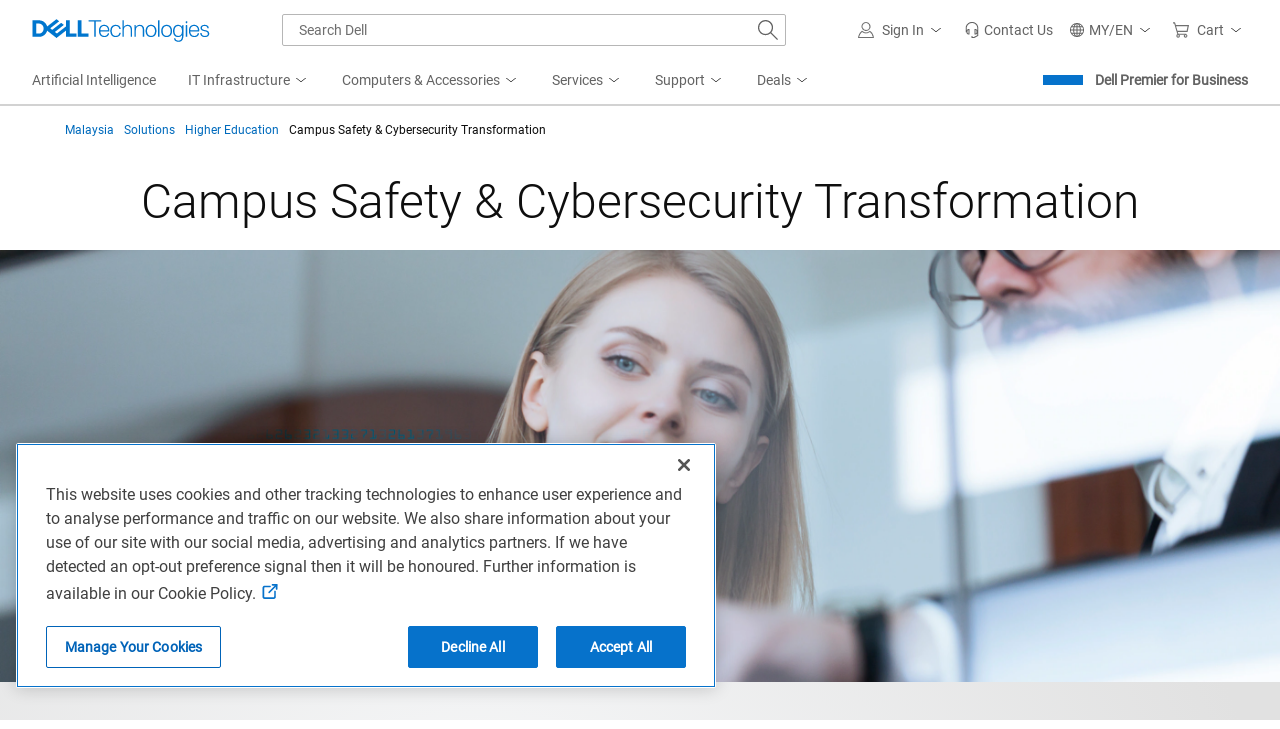

--- FILE ---
content_type: text/html; charset=utf-8
request_url: https://www.dell.com/en-my/lp/dt/industry-higher-ed-campus-safety
body_size: 69374
content:

    <!DOCTYPE html>
    <html class="cp" lang="en-my" dir="ltr">

    <head>
        <meta charset="utf-8" />
        <meta http-equiv="X-UA-Compatible" content="IE=Edge,chrome=1" />
        <meta name="viewport" content="width=device-width, initial-scale=1.0" />
        <meta http-equiv="x-dns-prefetch-control" content="on" />
            <link rel="preconnect" href="//uicore.dellcdn.com" crossorigin />
            <link rel="preconnect" href="//fcs.dellcdn.com"  />
            <link rel="preconnect" href="//afcs.dellcdn.com" crossorigin />
            <link rel="preconnect" href="//i.dell.com" crossorigin />
            <link rel="preconnect" href="//nexus.dell.com" crossorigin />
            <link rel="preconnect" href="//nexus.ensighten.com"  />
            <link rel="preconnect" href="//cdnssl.clicktale.net"  />
            <link rel="preconnect" href="//sm.dell.com"  />
            <link rel="dns-prefetch" href="//uicore.dellcdn.com" />
            <link rel="dns-prefetch" href="//fcs.dellcdn.com" />
            <link rel="dns-prefetch" href="//afcs.dellcdn.com" />
            <link rel="dns-prefetch" href="//i.dell.com" />
            <link rel="dns-prefetch" href="//nexus.dell.com" />
            <link rel="dns-prefetch" href="//nexus.ensighten.com" />
            <link rel="dns-prefetch" href="//cdnssl.clicktale.net" />
            <link rel="dns-prefetch" href="//sm.dell.com" />
        <title>Campus Safety and Cyber Security | Dell Malaysia</title>
        <meta name="COUNTRY" content="my" />
        <meta name="LANGUAGE" content="en" />
        <meta name="SEGMENT" content="bsd" />
        <meta name="SegmentDisplay" content="" />
        <meta name="CUSTOMERSET" content="mybsd1" />
        <meta name="REGION" content="ap" />
        <meta name="CollectionId" content="2ce35e5f-49b8-4d61-b37b-f418676ad641" />
        <meta name="InstanceId" content="industry-higher-ed-campus-safety" />
        <meta name="DocumentId" content="fa22df6d-7a94-45f9-90c5-b72830f1fa9a" />
        <meta name="documentversion" content="4.0" />
        <meta name="isMock" content="false" />
        <meta name="assetbaseurl" content="//www.dell.com/cdn/assets/csb/campaignpage/bundles/2.0.0.23060" />
        <meta name="cmsurl" content="http://contentstudio.dell.com/itemv2/details?collectionid=2ce35e5f-49b8-4d61-b37b-f418676ad641&amp;id=fa22df6d-7a94-45f9-90c5-b72830f1fa9a" />
        <meta name="refreshurl" content="https://campaign-messagebroker-prod.shop.dell.com/campaignrefresh/2ce35e5f-49b8-4d61-b37b-f418676ad641/my/en/bsd/mybsd1/industry-higher-ed-campus-safety" />
        <meta name="refreshdate" content="2025-08-21T20:15:54.8734478Z" />
        <meta name="publishdate" content="2025-07-02T17:20:05.1190944Z" />
        <meta name="TITLE" content="Campus Safety and Cyber Security | Dell Malaysia" />
        <meta name="DESCRIPTION" content="Dell provides safeguards for physical security needs and cybersecurity threats with solutions for campus, infrastructure and data privacy" />
        <meta name="KEYWORDS" content="Campus Safety and Cyber Security | Dell USA" />
        <meta name="robots"
              content="index,follow" />
        <meta name="contType" content="shopcampaignpage" />
        <meta name="waapplicationname" content="shop" />
        <meta name="wacontroller" content="campaignpage|industry-higher-ed-campus-safety" />
        <meta name="applicationname" content="Browse:Campaign Page(STP)" />
        <meta name="PAGENAME"
              content="my|en|bsd|mybsd1|stp|shop|campaignpage|industry-higher-ed-campus-safety" />
        <meta property="og:title" content="Campus Safety and Cyber Security | Dell Malaysia" />
        <meta property="og:description" content="Dell provides safeguards for physical security needs and cybersecurity threats with solutions for campus, infrastructure and data privacy" />
        <meta property="og:type" content="website" />
        <meta property="og:image"
              content="https://i.dell.com/is/image/DellContent/content/dam/images/logos/dell-technologies/stacked/digital/delltech-logo-stk-blue-rgb.png?wid=1346&amp;hei=710&amp;fit=fit" />
        <meta property="og:url" content="https://www.dell.com/en-my/lp/dt/industry-higher-ed-campus-safety" />
        <meta property="og:site_name" content="Dell" />
        <meta name="twitter:title" content="Campus Safety and Cyber Security | Dell Malaysia" />
        <meta name="twitter:description" content="Dell provides safeguards for physical security needs and cybersecurity threats with solutions for campus, infrastructure and data privacy" />
        <meta name="twitter:image"
              content="https://i.dell.com/is/image/DellContent/content/dam/images/logos/dell-technologies/stacked/digital/delltech-logo-stk-blue-rgb.png?wid=1346&amp;hei=710&amp;fit=fit" />
        <meta name="twitter:card" content="summary" />
        <meta name="twitter:url" content="https://www.dell.com/en-my/lp/dt/industry-higher-ed-campus-safety" />
        <meta name="twitter:site" content="@Dell" />
        <meta name="bodyhiding" content="false" />
        <meta name="generator" content="Dell Buyer Campaign Page Build Version: 2.0.0.23060 Built On: 11/07/2025 10:29:33 GMT&#x2B;00:00" />
        <meta name="AppVersion" />
        <meta name="environment" content="Production" />
        <meta name="dc" content="dell" />
        <link rel="canonical" href="https://www.dell.com/en-my/lp/dt/industry-higher-ed-campus-safety" />

            <link rel="stylesheet" href="https://www.dell.com/cdn/assets/shop/styles/global-fonts.min.e60b64122fd0da6a762b2a8a507abcd7.css" />
            <link rel="stylesheet" href="https://www.dell.com/cdn/assets/shop/styles/global-reboot.min.fe4386658008dd3f7be5f79da28c9711.css" />
            <link rel="stylesheet" href="https://www.dell.com/cdn/assets/shop/styles/global-smart-modal.min.745779721ec2afc779478842f4b616e0.css" />
            <link rel="stylesheet" href="https://www.dell.com/cdn/assets/shop/styles/global-smart-popover.min.d4f148d44d7f40b762233435fb603334.css" />
                <link rel="stylesheet" href="https://www.dell.com/cdn/assets/shop/styles/global-smart-tooltip.min.7f78cf0cc2cdf1ec7781e2d94a5e8e0c.css" />
				            <link rel="preload" as="font" href="https://www.dell.com/dds/assets/fonts/2.137.1/Roboto-Light_l.woff2" type="font/woff2" crossorigin="anonymous"/>
				            <link rel="preload" as="font" href="https://www.dell.com/dds/assets/fonts/2.137.1/Roboto-Regular_l.woff2" type="font/woff2" crossorigin="anonymous"/>


        <script type="text/javascript">
            var Dell = window.Dell || {};
            Dell.Metrics = Dell.Metrics || {};
            Dell.Metrics.sc = Dell.Metrics.sc || {};
            Dell.Metrics.sc.country = "my";
            Dell.Metrics.sc.language = "en";
            Dell.Metrics.sc.segment = "bsd";
            Dell.Metrics.sc.customerset = "mybsd1";
            Dell.Metrics.sc.pagename = "my|en|bsd|mybsd1|stp|shop|campaignpage|industry-higher-ed-campus-safety";
            Dell.Metrics.sc.waapplicationname = "shop";
            Dell.Metrics.sc.wacontroller = "campaignpage";
            Dell.Metrics.sc.applicationname = "Browse:Campaign Page(STP)";
            Dell.Metrics.sc.cms = "stp";
            Dell.Metrics.sc.dc = "dell";
            Dell.Metrics.sc.module = "csb_campaignpage";
            Dell.Metrics.sc.prod = "true";
            Dell.Metrics.sc.s_account = "dellglobalonline";
            Dell.Metrics.sc.visitorapito = "4000";
            Dell.Metrics.sc.bodyhiding = "false";
            Dell.Metrics.sc.title = "Campus Safety and Cyber Security | Dell Malaysia";
            Dell.Metrics.sc.instanceId = "industry-higher-ed-campus-safety";
            Dell.Metrics.sc.bcvideo = "false";
            Dell.apiUrl = { UserState: "//www.dell.com/csbapi/{0}/masthead/external/usercontext" };
            window.supresscontactdrawer = false;
        </script>
            <script>var dellScriptLoader = (function () {
	"use strict";

	var scriptsArray = [];
	var urlRegex = /^(https:\/\/www\.|https:\/\/|\/\/|\/)?[a-z0-9]+([\-\.]{1}[a-z0-9]+)*\.[a-z]{2,5}(:[0-9]{1,5})?(\/.*)?$/; //exit if not a url or an array

	function scriptsArrayCopy() {
		return JSON.parse(JSON.stringify(scriptsArray));
	}

	//check for valid url
	function isValidUrl(url) {
		return typeof url === "string" && urlRegex.test(url);
	}

	//check for array
	function isValidArray(scripts) {
		return Array.isArray(scripts);
	}

	function load(scripts) {
		if (!(isValidUrl(scripts) || isValidArray(scripts))) {
			return;
		}

		//single url being passed
		if (isValidUrl(scripts)) {
            scriptsArray.push(scripts);
            return;
		}

		//handling of array
		if (isValidArray(scripts)) {
			for (var i = 0; i < scripts.length; ++i) {
				var _script = scripts[i];

				//if array of strings
				if (typeof _script === "string" && isValidUrl(_script)) {
                    scriptsArray.push({ url: _script });
                    continue;
				}

				//if array of objects with url and order
                if (_script.hasOwnProperty("url") && _script.hasOwnProperty("order") && !isNaN(Number(_script.order))) {
					_script.order = Number(_script.order);
					scriptsArray.push(_script);
					continue;
				}

				//if array of objects with only url
                if (_script.hasOwnProperty("url") && isValidUrl(_script.url)) {
                    scriptsArray.push(_script);
                    continue;
				}
			}
		}
	}

	return Object.freeze({
		load: load,
		scriptsArrayCopy: scriptsArrayCopy
	});
})();
</script>
        <script src="//www.dell.com/cdn/assets/tnt/adobebundle/shop/bundle_toggle.min.js" type="text/javascript"></script>

    <link rel="preload" href="/wSHbY-/iCnBY/tTlWO/oM1Y/7kiE0VczN3Qwt6N9OY/UiJhaTcD/HEpl/JhklUCkB" as="script" type="text/javascript" fetchpriority="low"></head>

    <body>

            <section id="masthead" aria-label="dell masthead">
                


<!--wmm:ignore-->
    <style nonce="">@charset "UTF-8";.UMH .mh-cart.empty .icon:before{display:none}.UMH .mh-cart .icon:before{content:attr(mh-bubble-count)}@media only screen and (min-width:0){.UMH .mh-cart .icon{display:block}.UMH .mh-cart .icon:before{right:-3px;top:-2px}}.UMH .mh-cart-dropdown{border-bottom:1px solid #f9f9f9;box-sizing:border-box;z-index:100}.UMH .mh-cart-dropdown .dropdown-title{padding:16px 16px 0}.UMH .mh-cart-dropdown a{display:block;text-decoration:none}.UMH .mh-cart-empty{display:none}.UMH .mh-cart.empty .mh-cart-empty{display:block}.UMH .mh-cart.empty .mh-cart-loaded{display:none}.UMH .mh-cart-empty-label{border-bottom:1px solid #c8c9c7;padding-bottom:80px}.UMH .mh-cart-content .mh-ct-dd-cartInfo{color:#636363;line-height:20px}.UMH .mh-cart-content .mh-ct-dd-cartInfo>span{padding:0 16px}.UMH .mh-cart-content ul{list-style-type:none;margin:0;padding:0}.UMH .mh-cart-content a{color:#444}.UMH .mh-cart-list-item{padding:0 16px}.UMH .mh-cart-list-item a{border-bottom:1px solid #c8c9c7;color:#0e0e0e;line-height:20px;outline-width:0}.UMH .mh-cart-list-item .mh-ct-hp-subtotal-wrap .mh-cart-category-label{color:#0e0e0e;font-size:.875em}.UMH .mh-cart-list-item .mh-ct-hp-subtotal-wrap .mh-cart-subtotal{color:#0e0e0e}.UMH .mh-cart-list-item:last-child{align-items:center;display:flex;padding:0}.UMH .mh-cart-list-item:last-child a{border-bottom:none;color:#636363;width:100%}.UMH.user-is-tabbing .mh-cart-list-item a:focus{outline:1px solid #00468b}.UMH .mh-cart-subtotal{display:flex;justify-content:space-between}.UMH .mh-cart-category-label{font-size:.875em;line-height:20px}.UMH .mh-cart-category-label .mh-saved-carts-count{display:inline-block;margin-left:4px}.UMH .mh-saved-subtotal-label{font-size:.75em;line-height:20px}.UMH .mh-saved-subtotal-price{font-size:.75em;font-weight:700;text-align:right}@media only screen and (min-width:0){.UMH .mh-cart-dropdown{width:auto}.UMH .mh-cart-dropdown .mh-close{padding:16px}.UMH .mh-cart-dropdown h2.dropdown-title{display:none}.UMH .mh-cart-list-item a{padding:14px 0}.UMH .mh-cart-list-item:last-child a{padding:12px 16px}}@media only screen and (min-width:1024px){.UMH .mh-cart-dropdown{height:auto;width:256px}.UMH .mh-cart-dropdown h2.dropdown-title{display:block}.mh-cart-list-item a{padding:10px 0}.mh-cart-list-item:hover{background-color:#f0f0f0}.mh-cart-list-item:last-child a{padding:18px 16px}}.UMH .mh-close{display:flex;justify-content:flex-end}.UMH .mh-close a{display:inline-flex;height:15px;line-height:15px}.UMH .mh-close svg{height:15px;width:15px}@media only screen and (min-width:1024px){.UMH .mh-close{display:none}}.UMH .mh-contact{display:none}.UMH .mh-contact label{fill:#636363;color:#636363}.UMH .mh-contact>button>span:before{margin-right:6px}.UMH .mh-contact-nav>button>span:before{margin-right:9px}.UMH .menu-list-item>.mh-contact-btn,.UMH .mh-contact-icon .mh-flyout-wrapper>.mh-contact-btn{height:56px}.UMH .menu-list-item>.mh-contact-btn>span:before,.UMH .mh-contact-icon .mh-flyout-wrapper>.mh-contact-btn>span:before{background-image:url("data:image/svg+xml;charset=utf-8,%3Csvg width='16' height='16' viewBox='0 0 32 32' fill='none' xmlns='http://www.w3.org/2000/svg'%3E%3Cpath d='M16 0c-.138-.006-.3-.009-.463-.009-6.602 0-11.974 5.271-12.136 11.834v8.755h1.54v.34a4.26 4.26 0 0 0 4.26 4.26h2V14h-2a4.26 4.26 0 0 0-3.649 2.1l-.011.02v-4.28c.161-5.397 4.575-9.711 9.996-9.711.163 0 .326.004.487.012l-.023-.001c.168-.01.363-.016.561-.016 5.391 0 9.769 4.335 9.839 9.709v4.287A4.267 4.267 0 0 0 22.805 14h-2.004v11.18h2a4.26 4.26 0 0 0 3.649-2.1l.011-.02v3.42l-6.46 3.38h-2.94V28h-2.12v4h5.62l8-4.24v-16C28.434 5.231 23.111-.013 16.563-.013c-.198 0-.394.005-.59.014L16.001 0zM7.08 18.26v-.003a2.12 2.12 0 0 1 1.994-2.116h.006v6.9a2.121 2.121 0 0 1-2-2.117v-.004zm17.84 2.66v.003a2.12 2.12 0 0 1-1.994 2.116h-.006v-6.9c1.118.065 2 .988 2 2.117v.004z' fill='%23636363'/%3E%3C/svg%3E");background-position:50%;background-repeat:no-repeat;background-size:16px 16px;content:"";display:inline-block;height:16px;margin-right:4px;padding:4px;width:16px}@media only screen and (min-width:0){.UMH .mh-contact-icon.mh-contact-btn{height:auto!important}.UMH .mh-contact-icon.mh-contact-btn>span{align-items:center;display:flex}.UMH .mh-contact-icon.mh-contact-btn>span:before{margin-right:12px;position:relative}}@media only screen and (min-width:1024px){.UMH .mh-contact{display:block}}.UMH .flyoutOverlay{background:#000;content:"";cursor:pointer;display:none;height:calc(100vh - 58px);left:0;opacity:.5;position:fixed;width:100%;z-index:1000}.UMH .mh-utility-dwell-path{background-color:transparent;clip-path:polygon(100% 0,0 100%,100% 100%);display:none;left:-99%;position:absolute;top:0}.UMH .mh-utility-dwell-path:after,.UMH .mh-utility-dwell-path:before{display:none!important}.UMH .mh-flyout-wrapper{position:relative}.UMH .mh-flyout-wrapper>a[aria-expanded=true]{background:#f5f6f7}.UMH .mh-flyout-link{align-items:center;background-color:transparent;border:none;display:block;justify-content:center;padding:0;position:relative;text-decoration:none}.UMH .mh-flyout-link .icon{background:0 0;display:flex;position:relative}.UMH .mh-flyout-link .icon:before{background-color:#0672cb;border-radius:50%;color:#fff;display:block;font-size:.5em;font-weight:500;height:12px;line-height:12px;position:absolute;text-align:center;width:12px}.UMH .mh-flyout-link .label{font-size:.875em;padding:0}.UMH .mh-flyout-link:focus{outline-width:0}.UMH .mh-flyout-link~.flyout{background:#fff;border-radius:2px;box-shadow:0 4px 16px rgba(0,43,85,.12);box-sizing:border-box;height:auto;right:-1px;text-align:left;z-index:1001}.UMH .mh-flyout-link>span{align-items:center;cursor:pointer;height:100%;justify-content:center;width:100%}.UMH .mh-flyout-link>span:after{content:"";height:12px;top:40%;transition:transform .2s linear;width:12px}#mh-unified-footer.user-is-tabbing .mh-flyout-link:focus,.UMH.user-is-tabbing .mh-flyout-link:focus{box-shadow:0 0 0 1px #00468b}@media only screen and (min-width:0){.UMH .mh-top .right-column .mh-flyout-link:hover{border-bottom:2px solid #636363}.UMH .mh-flyout-link{height:58px;position:static;width:48px}.UMH .mh-flyout-link .icon svg{height:24px;width:24px}.UMH .mh-flyout-link>span{display:block;padding:17px 12px}.UMH .mh-flyout-link>span .label,.UMH .mh-flyout-link>span:after{display:none}.UMH .mh-flyout-link>span>span:not(.label){margin-right:0}.UMH .mh-flyout-link~.flyout{bottom:0;max-width:320px;overflow-x:hidden;overflow-y:auto;position:fixed;right:0;top:58px;transform:translateX(110%);transition:transform .3s ease-out;width:320px;will-change:transform}.UMH .mh-flyout-link:hover .UMH .mh-flyout-link~.flyout.hide{background:0 0}.UMH .mh-flyout-link:hover .UMH .mh-flyout-link~.flyout.hide>*{transform:translateX(0)}.UMH .mh-flyout-link.show~.flyoutOverlay,.UMH .mh-flyout-link[aria-expanded=true]~.flyoutOverlay{display:block}.UMH .mh-flyout-link.show~.flyout,.UMH .mh-flyout-link[aria-expanded=true]~.flyout{transform:translateX(0)}}@media only screen and (min-width:1024px){.UMH .mh-top .right-column .mh-flyout-link:hover{border-bottom:0}.UMH .mh-bottom .flyoutOverlay{position:absolute;top:var(--overlayTop)}.UMH .mh-bottom .utilityTop{top:58px}.UMH .mh-flyout-wrapper .mh-flyout-link{height:56px;padding:0 8px;width:auto}.UMH .mh-flyout-wrapper .mh-flyout-link .icon:before{right:-4px!important;top:-4px!important}.UMH .mh-flyout-wrapper .mh-flyout-link svg{height:16px;width:16px}.UMH .mh-flyout-wrapper .mh-flyout-link~.flyout{display:none;transition:none}.UMH .mh-flyout-wrapper .mh-flyout-link>span{display:flex;padding:0}.UMH .mh-flyout-wrapper .mh-flyout-link>span .label,.UMH .mh-flyout-wrapper .mh-flyout-link>span:after{display:block}.UMH .mh-flyout-wrapper .mh-flyout-link>span>span:not(.label){margin-right:8px}.UMH .mh-flyout-wrapper .mh-flyout-link[aria-expanded=true]~.flyoutOverlay{display:none}.UMH .mh-flyout-wrapper .mh-flyout-link[aria-expanded=true] span:after{transform:rotate(-180deg)}.UMH .mh-flyout-wrapper .mh-flyout-link[aria-expanded=true]~.flyout{border:1px solid #f9f9f9;bottom:auto;display:block;font-size:1em;height:auto;margin-top:0;max-width:none;min-height:50px;overflow-y:visible;position:absolute;top:auto;width:auto}}header#unified-masthead{font-size:16px!important}.UMH{background-color:#fff;border-bottom:2px solid #d2d2d2;display:flex;flex-direction:column;font-display:swap;font-family:Roboto,Arial,Helvetica,sans-serif;position:relative;width:100%;z-index:1000}.UMH,.UMH *,.UMH :after,.UMH :before{box-sizing:border-box}.UMH .mh-top{height:56px;justify-content:space-between;position:relative}.UMH .mh-top,.UMH .mh-top .left-column,.UMH .mh-top .right-column{align-items:center;display:flex}.UMH .mh-top .left-column{flex:1}.UMH .mh-top .left-column .mh-mobile-nav-toggle{-webkit-tap-highlight-color:transparent;align-items:center;background-color:transparent;border-radius:0;border-width:0;cursor:pointer;display:flex;justify-content:center;padding:18px 14px}.UMH .mh-top .left-column .mh-mobile-nav-toggle.mh-nav-open,.UMH .mh-top .left-column .mh-mobile-nav-toggle.open,.UMH .mh-top .left-column .mh-mobile-nav-toggle:hover{background:#f0f0f0;border-bottom:2px solid #636363}.UMH .mh-top .left-column .mh-mobile-nav-toggle:hover{margin-bottom:-2px}.UMH .mh-top .left-column .mh-mobile-nav-toggle.open:hover{margin-bottom:0}.UMH .mh-top .left-column .mh-mobile-nav-toggle .mh-nav-menu-icon{border:none;cursor:pointer;display:flex;height:20px;position:relative;transform:rotate(0);transition:transform .5s ease-in-out;width:20px;will-change:transform}.UMH .mh-top .left-column .mh-mobile-nav-toggle .mh-nav-menu-icon span{background:#636363;border-radius:2px;display:block;height:2px;left:0;opacity:1;position:absolute;transform:rotate(0);transition:transform .25s ease-in-out;width:100%}.UMH .mh-top .left-column .mh-mobile-nav-toggle .mh-nav-menu-icon span:first-child{top:0}.UMH .mh-top .left-column .mh-mobile-nav-toggle .mh-nav-menu-icon span:nth-child(2),.UMH .mh-top .left-column .mh-mobile-nav-toggle .mh-nav-menu-icon span:nth-child(3){top:8px}.UMH .mh-top .left-column .mh-mobile-nav-toggle .mh-nav-menu-icon span:nth-child(4){top:16px}.UMH .mh-top .left-column .mh-mobile-nav-toggle.open .mh-nav-menu-icon span:first-child{left:50%;top:10px;width:0}.UMH .mh-top .left-column .mh-mobile-nav-toggle.open .mh-nav-menu-icon span:nth-child(2){left:-12.5%;transform:rotate(45deg);width:125%}.UMH .mh-top .left-column .mh-mobile-nav-toggle.open .mh-nav-menu-icon span:nth-child(3){left:-12.5%;transform:rotate(-45deg);width:125%}.UMH .mh-top .left-column .mh-mobile-nav-toggle.open .mh-nav-menu-icon span:nth-child(4){left:50%;top:10px;width:0}.UMH .mh-top .left-column .mh-header-wrapper{display:flex;flex:1}.UMH .mh-top .left-column .mh-logo a{display:flex;padding:8px}.UMH .mh-top .left-column .mh-logo a:focus{outline:1px solid #00468b}.UMH .mh-top .left-column .mh-logo a.dellLogoWrapper svg{fill:#0477cf}.UMH .mh-top .center-column{justify-content:space-evenly;position:absolute;top:calc(100% + 8px);width:100%}.UMH .mh-top .right-column{display:flex}.UMH .mh-top .right-column .country-selector,.UMH .mh-top .right-column .language-switcher-compact-model{display:none}.UMH .mh-top .dropdown-title{color:#636363;font-size:1em;font-weight:700;line-height:24px;margin:0 0 16px}.UMH>*{font-display:swap;font-family:Roboto,Arial,Helvetica,sans-serif}.UMH .mh-overlay-background{background-color:rgba(0,0,0,.7);display:none;height:100%;position:absolute;width:100%;z-index:999}.UMH .mh-overlay-background.show{display:block}.UMH .skip-nav-link{align-items:center;background:#0063b8;border-radius:2px;color:#fff;display:flex;flex:none;font-size:1em;font-weight:500;justify-content:center;line-height:24px;margin:10px 0 0 10px;opacity:0;padding:12px 16px;position:absolute;text-decoration:none;transform:translateY(-150%);z-index:1000}.UMH .skip-nav-link:focus{border:2px solid #fff;opacity:1;outline:1px solid #00468b;outline-offset:0;transform:translateY(0)}.mh-ele-fixed-pos{position:fixed!important;top:0}@media only screen and (min-width:0){.UMH{padding-top:0}.UMH .mh-top{height:58px}.UMH .mh-top .left-column .mh-mobile-nav-toggle{margin-left:4px}.UMH .mh-top .left-column .mh-logo{padding:0}.UMH .mh-top .left-column .mh-logo a.delltechLogoWrapper{padding:20px 12px}.UMH .mh-top .left-column .mh-logo a{padding:9px 12px}.UMH .mh-bottom.non-commerce{height:0}.UMH .mh-bottom{height:68px}.UMH .right-column{margin-right:4px}.UMH[data-state=mobile-expanded]{position:fixed;top:0}.UMH[data-state=mobile-expanded] .mh-search{z-index:-1}.UMH[data-state=mobile-expanded] .mh-bottom>.flyoutOverlay{display:block}.UMH[data-state=mobile-expanded] .mh-nav{transform:translateX(0)}.UMH[data-state=mobile-expanded] .mh-nav .divider{padding:16px}.UMH[data-state=mobile-expanded] .mh-nav nav>ul{position:fixed}.UMH[data-state=mobile-expanded] .mh-nav .divider:before{border-bottom:1px solid #c8c9c7;content:"";display:block;width:100%}.UMH[data-state=mobile-expanded] .mh-nav .mob-country-selector{display:flex!important}.UMH[data-state=mobile-expanded] .mh-nav .mob-country-selector .country-selector{display:flex}.UMH[data-state=mobile-expanded] .mh-nav .mob-country-selector .flyout{display:none}}@media only screen and (min-width:768px){.UMH .mh-top .left-column .mh-logo a.delltechLogoWrapper{padding:16px 12px 18px}.UMH .mh-top .left-column .mh-logo a.delltechLogoWrapper svg.dellTechLogo{enable-background:new 0 0 1017 132;height:23px;width:182px}.UMH .mh-top .left-column .mh-logo a.delltechLogoWrapper svg.dellTechLogo path{fill:#0076ce}.UMH .mh-bottom{height:0;width:100%}}@media only screen and (min-width:1024px){.UMH{padding-top:2px}.UMH .mh-top{height:auto;margin:0 24px}.UMH .mh-top .left-column .mh-logo{padding:0}.UMH .mh-top .left-column .mh-logo a.delltechLogoWrapper{align-items:center;height:56px;padding:0 6px}.UMH .mh-top .left-column .mh-logo a.delltechLogoWrapper svg.dellTechLogo{height:23px;padding:0;width:182px}.UMH .mh-top .left-column .mh-mobile-nav-toggle{display:none}.UMH .mh-top .right-column{justify-content:flex-end;margin-right:0}.UMH .mh-top .right-column .label{color:#636363;font-size:.875em;font-weight:400;line-height:20px;margin-bottom:0;padding:0;text-transform:none}.UMH .mh-top .right-column .mh-label{color:#636363;font-size:1em;font-weight:400;line-height:20px;text-transform:none}.UMH .mh-top .right-column .mh-flyout-link:hover .label{color:#0e0e0e}.UMH .mh-top .right-column .mh-flyout-link .icon{height:16px;width:16px}.UMH .mh-top .right-column .mh-contact-dropdown .mh-contact-list-item .mh-contact-flyout-icon{padding-right:0}.UMH .mh-top .right-column .mh-contact-dropdown .mh-contact-list-item .label{display:inline-block;font-size:.875em;margin-left:14px}.UMH .mh-top .right-column .country-selector,.UMH .mh-top .right-column .language-switcher-compact-model{display:block}.UMH .mh-bottom{display:block;height:auto;max-height:70px}.UMH .mh-bottom.non-commerce{height:46px}}.mh-nav .mh-menu-chevron.left{background-position:50%;height:20px;margin-right:6px;transform:rotate(180deg);width:20px}.mh-nav nav .child-nav>button:after{content:"";display:block;padding:15px;position:absolute;right:0}.mh-nav nav a,.mh-nav nav button{word-wrap:break-word;color:#636363;display:flex;font-size:1em;justify-content:flex-start;text-decoration:none}.mh-nav nav button{background-color:transparent;border:0;cursor:pointer;padding:0;text-align:left}.mh-nav nav ul{list-style-type:none;margin:0;padding:0}.mh-nav nav li{-webkit-tap-highlight-color:transparent;cursor:pointer;font-weight:400}.mh-nav nav li a:focus,.mh-nav nav li button:focus{outline:1px solid #00468b}.mh-nav nav ul.sub-nav{background-color:#fff;top:46px;z-index:1001}.mh-nav nav ul.sub-nav li>ul.sub-nav{background-color:#f0f0f0}.mh-nav nav ul.sub-nav li>ul.sub-nav li>ul.sub-nav{background-color:#e0e1e2}.mh-nav nav ul.sub-nav .mh-hide-mob-links{display:none}.mh-nav .deals-menu>button.mh-hide{display:block!important}.mh-nav .mh-top-nav{display:flex;justify-content:space-between;width:100%}@media only screen and (min-width:0){.mh-nav{background-color:#fff;box-shadow:0 3px 8px rgba(0,43,85,.12);height:calc(100% - 58px);position:fixed;transform:translateX(-110%);transition:transform .3s ease-out;width:320px;will-change:transform;z-index:1001}.mh-nav,.mh-nav nav,.mh-nav nav>ul{overflow-x:hidden}.mh-nav nav>ul{height:100%;overflow-y:auto;padding-top:48px;width:320px}.mh-nav nav>ul>li:hover{background:#f5f6f7}.mh-nav nav>ul>li.divider:hover{background:0 0}.mh-nav nav>ul>li>a>span{word-wrap:break-word;padding-right:20px}.mh-nav nav>ul>li[aria-expanded=true]>.sub-nav,.mh-nav nav>ul>li[aria-expanded=true]>.sub-nav>li{pointer-events:auto}.mh-nav nav>ul>li[aria-expanded=true]>.sub-nav>li:hover{background:#f0f0f0}.mh-nav nav>ul>li[aria-expanded=true]>.sub-nav>li:not(.child-nav) a,.mh-nav nav>ul>li[aria-expanded=true]>.sub-nav>li[aria-expanded=true]>.sub-nav,.mh-nav nav>ul>li[aria-expanded=true]>.sub-nav>li[aria-expanded=true]>.sub-nav>li{pointer-events:auto}.mh-nav nav>ul>li[aria-expanded=true]>.sub-nav>li[aria-expanded=true]>.sub-nav>li:hover{background:#e0e1e2}.mh-nav nav>ul>li[aria-expanded=true]>.sub-nav>li[aria-expanded=true]>.sub-nav>li:not(.child-nav) a,.mh-nav nav>ul>li[aria-expanded=true]>.sub-nav>li[aria-expanded=true]>.sub-nav>li[aria-expanded=true]>.sub-nav,.mh-nav nav>ul>li[aria-expanded=true]>.sub-nav>li[aria-expanded=true]>.sub-nav>li[aria-expanded=true]>.sub-nav>li,.mh-nav nav>ul>li[aria-expanded=true]>.sub-nav>li[aria-expanded=true]>.sub-nav>li[aria-expanded=true]>.sub-nav>li a{pointer-events:auto}.mh-nav nav>ul>li>.sub-nav,.mh-nav nav>ul>li>.sub-nav>li{pointer-events:none}.mh-nav nav>ul>li>.sub-nav>li a{word-wrap:break-word;padding-right:20px;pointer-events:none}.mh-nav nav>ul>li>.sub-nav>li a.dell-chat-link-setup{padding-right:0}.mh-nav nav>ul>li>.sub-nav>li a,.mh-nav nav>ul>li>.sub-nav>li li,.mh-nav nav>ul>li>.sub-nav>li ul{pointer-events:none}.mh-nav nav>ul>li>.sub-nav>li[aria-expanded=true]>.sub-nav-wrapper>.sub-nav,.mh-nav nav>ul>li>.sub-nav>li[aria-expanded=true]>.sub-nav-wrapper>.sub-nav a{pointer-events:auto}.mh-nav nav a,.mh-nav nav button{font-size:1em}.mh-nav nav .menu-list-item .nav-title{color:#0e0e0e;font-weight:600}.mh-nav nav ul{display:block;flex-direction:column}.mh-nav nav ul li{align-items:center;display:block;padding:13px 16px}.mh-nav nav ul li[aria-expanded=true] .country-list-container>li[aria-expanded=true]>.sub-nav-wrapper>.sub-nav,.mh-nav nav ul li[aria-expanded=true]>.sub-nav{display:flex!important;transform:translateZ(0);transition:transform .3s ease-out,visibility .1s ease-out;visibility:visible}.mh-nav nav ul li .chevron-csel-mob{float:right;transform:scale(1.89) rotate(-90deg)}.mh-nav nav ul li.mh-back-list-item{display:flex}.mh-nav nav ul li.mh-back-list-item .mh-back-button{align-items:center;background:0 0;border:none;display:inline-flex;justify-content:flex-start;width:100%}.mh-nav nav ul li ul.sub-nav{height:100%;left:0;overflow-x:hidden;overflow-y:auto;position:fixed;top:0;transform:translate3d(100%,0,0);transition:transform .3s ease-out,visibility .4s ease-out;visibility:hidden;width:320px;will-change:transform}.mh-nav nav ul li ul.sub-nav .mh-hide-mob-links{display:flex}.mh-nav nav ul li ul.sub-nav .mh-mastheadTitle{color:#0e0e0e;font-weight:600}.mh-nav nav ul li:not(.child-nav){display:block}.mh-nav nav .mh-hide-mob-links,.mh-nav nav .mob-country-selector,.mh-nav nav .mob-language-switcher{display:flex}.mh-nav nav .child-nav>a,.mh-nav nav button{position:relative}.mh-nav nav a,.mh-nav nav button{display:block;width:100%}.mh-nav nav .child-nav>button:after{top:0}}@media only screen and (min-width:1024px){.mh-nav{background-color:transparent;box-shadow:none;font-size:1em;transform:none;transition:all 0s ease 0s;width:100%;will-change:unset;z-index:auto}.mh-nav,.mh-nav nav{height:auto;overflow-x:visible;position:relative}.mh-nav nav{display:inline-block;padding:0 16px}.mh-nav nav>ul{height:auto;overflow-x:visible;overflow-y:visible;position:static}.mh-nav nav>ul>li .sub-nav,.mh-nav nav>ul>li .sub-nav>li,.mh-nav nav>ul>li .sub-nav>li a,.mh-nav nav>ul>li .sub-nav>li li,.mh-nav nav>ul>li .sub-nav>li ul{pointer-events:auto}.mh-nav nav a,.mh-nav nav button{font-size:.875em}.mh-nav nav>ul>li:focus{outline:1px solid #00468b}.mh-nav nav>ul>li>a>span{word-wrap:break-word;padding-right:0}.mh-nav nav>ul>li:active{box-shadow:inset 0 -2px 0 #1d73c2}.mh-nav nav>ul>li.uActived,.mh-nav nav>ul>li:hover{background:#f5f6f7;box-shadow:inset 0 -2px 0 #707070}.mh-nav nav>ul>li.uActived.child-nav .mh-top-nav-button span:after,.mh-nav nav>ul>li:hover.child-nav .mh-top-nav-button span:after{transform:rotate(-180deg)}.mh-nav nav>ul>li.uActived>.uActived>li:hover,.mh-nav nav>ul>li.uActived>ul.sub-nav>li:hover,.mh-nav nav>ul>li:hover>.uActived>li:hover,.mh-nav nav>ul>li:hover>ul.sub-nav>li:hover{background:#f0f0f0}.mh-nav nav>ul>li.uActived>.uActived>li:hover>.uActived,.mh-nav nav>ul>li.uActived>.uActived>li:hover>ul.sub-nav,.mh-nav nav>ul>li.uActived>ul.sub-nav>li:hover>.uActived,.mh-nav nav>ul>li.uActived>ul.sub-nav>li:hover>ul.sub-nav,.mh-nav nav>ul>li:hover>.uActived>li:hover>.uActived,.mh-nav nav>ul>li:hover>.uActived>li:hover>ul.sub-nav,.mh-nav nav>ul>li:hover>ul.sub-nav>li:hover>.uActived,.mh-nav nav>ul>li:hover>ul.sub-nav>li:hover>ul.sub-nav{display:flex}.mh-nav nav>ul>li.uActived>.uActived>li:hover>.uActived li:hover,.mh-nav nav>ul>li.uActived>.uActived>li:hover>ul.sub-nav li:hover,.mh-nav nav>ul>li.uActived>ul.sub-nav>li:hover>.uActived li:hover,.mh-nav nav>ul>li.uActived>ul.sub-nav>li:hover>ul.sub-nav li:hover,.mh-nav nav>ul>li:hover>.uActived>li:hover>.uActived li:hover,.mh-nav nav>ul>li:hover>.uActived>li:hover>ul.sub-nav li:hover,.mh-nav nav>ul>li:hover>ul.sub-nav>li:hover>.uActived li:hover,.mh-nav nav>ul>li:hover>ul.sub-nav>li:hover>ul.sub-nav li:hover{background:#e0e1e2}.mh-nav nav>ul>li.uActived>.uActived>li:hover>.uActived li:hover>.uActived,.mh-nav nav>ul>li.uActived>.uActived>li:hover>.uActived li:hover>ul.sub-nav,.mh-nav nav>ul>li.uActived>.uActived>li:hover>ul.sub-nav li:hover>.uActived,.mh-nav nav>ul>li.uActived>.uActived>li:hover>ul.sub-nav li:hover>ul.sub-nav,.mh-nav nav>ul>li.uActived>ul.sub-nav>li:hover>.uActived li:hover>.uActived,.mh-nav nav>ul>li.uActived>ul.sub-nav>li:hover>.uActived li:hover>ul.sub-nav,.mh-nav nav>ul>li.uActived>ul.sub-nav>li:hover>ul.sub-nav li:hover>.uActived,.mh-nav nav>ul>li.uActived>ul.sub-nav>li:hover>ul.sub-nav li:hover>ul.sub-nav,.mh-nav nav>ul>li:hover>.uActived>li:hover>.uActived li:hover>.uActived,.mh-nav nav>ul>li:hover>.uActived>li:hover>.uActived li:hover>ul.sub-nav,.mh-nav nav>ul>li:hover>.uActived>li:hover>ul.sub-nav li:hover>.uActived,.mh-nav nav>ul>li:hover>.uActived>li:hover>ul.sub-nav li:hover>ul.sub-nav,.mh-nav nav>ul>li:hover>ul.sub-nav>li:hover>.uActived li:hover>.uActived,.mh-nav nav>ul>li:hover>ul.sub-nav>li:hover>.uActived li:hover>ul.sub-nav,.mh-nav nav>ul>li:hover>ul.sub-nav>li:hover>ul.sub-nav li:hover>.uActived,.mh-nav nav>ul>li:hover>ul.sub-nav>li:hover>ul.sub-nav li:hover>ul.sub-nav{display:flex}.mh-nav nav>ul>li.uActived>.uActived>li:hover>.uActived li:hover>.uActived li:hover,.mh-nav nav>ul>li.uActived>.uActived>li:hover>.uActived li:hover>ul.sub-nav li:hover,.mh-nav nav>ul>li.uActived>.uActived>li:hover>ul.sub-nav li:hover>.uActived li:hover,.mh-nav nav>ul>li.uActived>.uActived>li:hover>ul.sub-nav li:hover>ul.sub-nav li:hover,.mh-nav nav>ul>li.uActived>ul.sub-nav>li:hover>.uActived li:hover>.uActived li:hover,.mh-nav nav>ul>li.uActived>ul.sub-nav>li:hover>.uActived li:hover>ul.sub-nav li:hover,.mh-nav nav>ul>li.uActived>ul.sub-nav>li:hover>ul.sub-nav li:hover>.uActived li:hover,.mh-nav nav>ul>li.uActived>ul.sub-nav>li:hover>ul.sub-nav li:hover>ul.sub-nav li:hover,.mh-nav nav>ul>li:hover>.uActived>li:hover>.uActived li:hover>.uActived li:hover,.mh-nav nav>ul>li:hover>.uActived>li:hover>.uActived li:hover>ul.sub-nav li:hover,.mh-nav nav>ul>li:hover>.uActived>li:hover>ul.sub-nav li:hover>.uActived li:hover,.mh-nav nav>ul>li:hover>.uActived>li:hover>ul.sub-nav li:hover>ul.sub-nav li:hover,.mh-nav nav>ul>li:hover>ul.sub-nav>li:hover>.uActived li:hover>.uActived li:hover,.mh-nav nav>ul>li:hover>ul.sub-nav>li:hover>.uActived li:hover>ul.sub-nav li:hover,.mh-nav nav>ul>li:hover>ul.sub-nav>li:hover>ul.sub-nav li:hover>.uActived li:hover,.mh-nav nav>ul>li:hover>ul.sub-nav>li:hover>ul.sub-nav li:hover>ul.sub-nav li:hover{background:#d2d2d2}.mh-nav nav>ul>li.uActived>.uActived li.cta-link,.mh-nav nav>ul>li.uActived>ul.sub-nav li.cta-link,.mh-nav nav>ul>li:hover>.uActived li.cta-link,.mh-nav nav>ul>li:hover>ul.sub-nav li.cta-link{align-items:center;box-shadow:inset 0 1px 0 #c4c4c4;height:30px}.mh-nav nav>ul>li.uActived>.uActived .additional-nav-item,.mh-nav nav>ul>li.uActived>ul.sub-nav .additional-nav-item,.mh-nav nav>ul>li:hover>.uActived .additional-nav-item,.mh-nav nav>ul>li:hover>ul.sub-nav .additional-nav-item{background:#ebf1f6}.mh-nav nav ul li{align-items:stretch;padding:0}.mh-nav nav ul li ul.sub-nav{border:1px solid #c4c4c4;display:none;flex-direction:column;height:auto;left:auto;margin:0;overflow:visible;padding:0;position:absolute;top:var(--subNavTop);transform:none;visibility:visible;width:242px}.mh-nav nav ul li ul.sub-nav li{display:flex;padding:0}.mh-nav nav ul li ul.sub-nav li a,.mh-nav nav ul li ul.sub-nav li button{display:inline-block;padding:12px 22px 12px 16px;width:100%}.mh-nav nav ul li ul.sub-nav li.mh-back-list-item{display:none}.mh-nav nav ul li ul.sub-nav li>ul.sub-nav,.mh-nav nav ul li ul.sub-nav li>ul.sub-nav li>ul.sub-nav{left:240px;top:0}.mh-nav nav .mh-hide-mob-links{display:none!important}.mh-nav nav .mob-country-selector,.mh-nav nav .mob-language-switcher{display:none}.mh-nav nav .child-nav>button:after{top:12px}.mh-nav ul.mh-top-menu-nav{display:flex;flex-direction:row;height:100%;list-style-type:none;margin:0;padding:0;width:auto}.mh-nav ul.mh-top-menu-nav .mh-top-menu.child-nav>.mh-top-nav-button :after{content:"";display:block;height:20px;padding:0;position:absolute;right:15px;top:12px;transition:transform .3s cubic-bezier(0,.52,0,1);width:20px}.mh-nav ul.mh-top-menu-nav>.child-nav>button:after{display:none}.mh-nav ul.mh-top-menu-nav>li:hover>ul.sub-nav{display:flex}.mh-nav ul.mh-top-menu-nav li.uActived>ul.sub-nav{display:flex;transition-delay:.3s;visibility:visible!important}.mh-nav ul.mh-top-menu-nav button[aria-expanded=true]~ul.sub-nav{display:block}.mh-nav .mh-top-nav-button{align-items:center;background-color:transparent;border:none;cursor:pointer;display:flex;font-family:Roboto,Arial,Helvetica,sans-serif;justify-content:center;line-height:20px;padding:12px 36px 14px 16px;position:relative}.mh-nav .mh-top-nav-no-child{padding:12px 16px 14px}.premier-cta{align-items:center;display:flex}.premier-cta:hover{background:#f5f6f7}.premier-cta a{-webkit-tap-highlight-color:transparent;font-weight:700}.premier-cta a:active{box-shadow:inset 0 -2px 0 #1d73c2}.premier-cta a:focus{outline:1px solid #00468b}.premier-cta .blue-stripe{background-color:#0672cb;height:10px;margin-right:12px;width:40px}.mob-premier-cta{display:none}}@media screen and (min-width:0) and (max-width:1023px){.premier-cta{display:none}.mob-premier-cta{color:#636363;display:block;font-weight:700;letter-spacing:.5px;line-height:24px}}.UMH .mh-myaccount.auth .icon:before{content:"✓";font-weight:900;transform:rotate(10deg)}.UMH .mh-myaccount.auth .icon.green:before{background-color:#6ea204}.UMH .mh-myaccount.auth .icon.yellow:before{background-color:orange}.UMH .mh-myaccount.auth .icon.black:before{background-color:#000}.UMH .mh-myaccount.auth .icon.orange:before{background-color:orange}.UMH .mh-myaccount .mh-myaccount-btn .label{max-width:120px;overflow:hidden;text-overflow:ellipsis;white-space:nowrap}@media only screen and (min-width:0){.UMH .mh-myaccount .mh-myaccount-btn .icon:before{right:0;top:-2px}}.mh-myaccount-dropdown-wrap{color:#636363}.mh-myaccount-dropdown-wrap .dropdown-title{margin:0!important}.mh-myaccount-dropdown-wrap ul{margin:0;padding:0}.mh-myaccount-dropdown-wrap ul li{list-style:none}.mh-myaccount-dropdown-wrap a{outline:0;text-decoration:none}.mh-myaccount-auth-dropdown{display:none}.auth .mh-myaccount-auth-dropdown{display:block}.auth .mh-myaccount-unauth-dropdown{display:none}.auth .twocolumn .mh-ma-dd-tc-unauth{display:none}.auth .twocolumn .mh-ma-dd-tc-auth,.twocolumn .mh-ma-dd-tc-unauth{display:block}.twocolumn .mh-ma-dd-tc-auth{display:none}.twocolumn .mh-my-accnt-two-col-ctas .mh-myaccount-ctas a{display:block;width:100%}.twocolumn .mh-my-accnt-two-col-ctas .mh-myaccount-ctas .mh-btn{margin-top:16px}.mh-myaccount-unauth-dropdown{padding:16px}.mh-myaccount-unauth-dropdown ul li{list-style:disc;margin-left:14px;padding:0}.mh-myaccount-unauth-dropdown .dropdown-subtitle{margin:10px 0}.mh-myaccount-unauth-dropdown .mh-myaccount-ctas a{display:block;width:100%}.mh-myaccount-unauth-dropdown .mh-myaccount-ctas .mh-btn{margin-top:16px}.mh-myaccount-unauth-dropdown .mh-myaccount-additional-options{background-color:#f5f6f7;margin:0 -16px -16px;padding:0 16px 16px}.mh-myaccount-unauth-dropdown .mh-myaccount-additional-options .dropdown-subtitle{margin-top:16px;padding-top:16px}.mh-myaccount-unauth-dropdown .mh-myaccount-additional-options ul li{list-style:none;margin-left:0;padding-bottom:8px}.mh-myaccount-unauth-dropdown .mh-myaccount-additional-options a{color:#0672cb;outline-width:0}.mh-myaccount-dropdown-two-col{padding:16px}.mh-myaccount-auth-dropdown{padding:16px 16px 0}.mh-myaccount-auth-wrapper{display:flex}.mh-myaccount-auth-wrapper .mh-ma-col-2 ul li a,.mh-myaccount-auth-wrapper .mh-myaccount-first-column ul li a{margin:0 0 0 -16px;padding:10px 16px 10px 32px}.mh-myaccount-auth-wrapper>div ul li a{color:#636363;display:block;position:relative}.mh-myaccount-auth-wrapper>div ul li a:hover{background-color:#f0f0f0;color:#0e0e0e}.mh-myaccount-auth-wrapper>div ul li a .current{color:#0e0e0e}.mh-myaccount-auth-wrapper>div ul li .current:before{background-color:#007db8;border-radius:50%;content:"";display:inline-block;height:8px;left:15px;position:absolute;top:15px;width:8px}.auth-signout{box-sizing:border-box}.auth-signout .mh-btn{width:100%}.mh-myaccount-additional-options>ul li>a:focus-visible,.mh-myaccount-label-list li>a:focus-visible{box-shadow:0 0 0 1px #00468b}@media only screen and (min-width:0){.mh-flyout-link~.flyout>*{height:auto}.mh-myaccount-dropdown-wrap{display:none;font-size:1em;line-height:24px}.mh-myaccount-dropdown-wrap .dropdown-title-container .dropdown-title{padding:12px 0}.mh-myaccount-dropdown-wrap .mh-close{padding:16px 16px 0}.mh-myaccount-auth-dropdown,.mh-myaccount-dropdown-two-col,.mh-myaccount-unauth-dropdown{width:320px}.mh-myaccount-auth-wrapper{flex-direction:column}.mh-myaccount-auth-wrapper .mh-ma-col-2,.mh-myaccount-auth-wrapper .mh-myaccount-first-column{border-right:0}.mh-myaccount-auth-wrapper .mh-ma-col-2 .dropdown-title,.mh-myaccount-auth-wrapper .mh-myaccount-first-column .dropdown-title{padding:12px 0}.mh-myaccount-auth-wrapper>div ul li a{padding:12px 16px}.mh-myaccount-auth-dropdown .dropdown-title-container,.mh-myaccount-dropdown-two-col .dropdown-title-container{border-bottom:0}.auth-signout{padding:16px 0}}@media only screen and (min-width:1024px){.mh-flyout-link~.flyout>*{height:auto}.UMH .mh-top .mh-myaccount-dropdown-wrap .dropdown-title{font-size:1.142857em}.mh-myaccount-dropdown-wrap{display:block;font-size:.875em;font-weight:400;line-height:20px}.mh-myaccount-dropdown-wrap a[role=button]{font-size:1em}.mh-myaccount-dropdown-wrap .dropdown-title-container .dropdown-title{padding:0 0 16px}.mh-myaccount-unauth-dropdown{width:314px}.auth .mh-myaccount-auth-dropdown{width:100%}.auth .mh-myaccount-auth-dropdown .dropdown-title-container{border-bottom:1px solid #b6b6b6}.mh-myaccount-dropdown-two-col{width:513px}.mh-myaccount-dropdown-two-col .dropdown-title-container{border-bottom:1px solid #b6b6b6}.mh-myaccount-auth-wrapper{flex-direction:row;justify-content:space-between}.mh-myaccount-auth-wrapper .mh-myaccount-left-wrapper{border-right:1px solid #c8c9c7}.mh-myaccount-auth-wrapper>div{width:256.5px}.mh-myaccount-auth-wrapper>div ul li a{padding:10px 16px}.mh-myaccount-auth-dropdown.mh-myaccount-auth-dropdown-extra-wide{width:100%}.auth-signout,.mh-my-accnt-two-col-ctas{border-left:1px solid #c8c9c7;float:right;padding:16px 0 16px 16px;width:241.5px}.auth-signout{border-left:0}.mh-my-accnt-two-col-ctas{padding-top:0}.mh-my-accnt-two-col-ctas .auth-signout{padding-bottom:0}}.UMH .mh-search{align-items:center;border-radius:2px;height:48px;max-width:612px}.UMH .mh-search .searchOverlay{top:106px}.UMH .mh-search .srchZeroOpacity{opacity:0}.UMH .mh-search .mh-show-overlay~.searchOverlay{display:block}.UMH #mh-global-portal~.mh-top .mh-search .searchOverlay{top:146px}.UMH #mh-global-portal~.mh-search-only-mobile{top:98px}.UMH #mh-global-portal~.mh-search-only-mobile .searchOverlay{top:166px}.UMH .mh-search-input{background-color:#fff;border:1px solid #b6b6b6;border-radius:2px;box-sizing:border-box;color:#0e0e0e;font-weight:400;outline:0;padding:5px 98px 5px 16px;width:100%}.UMH .mh-search-input:focus{box-shadow:0 0 0 2px #fff,0 0 0 3px #00468b}.UMH .mh-search-input{-webkit-appearance:none;-webkit-border-radius:2px}.UMH input.mh-search-input:-moz-placeholder-shown,.UMH input.mh-search-input::-moz-placeholder{color:#6e6e6e;font-family:Roboto,Arial,Helvetica,sans-serif;font-style:normal}.UMH input.mh-search-input::placeholder,.UMH input.mh-search-input:placeholder-shown{color:#6e6e6e;font-family:Roboto,Arial,Helvetica,sans-serif;font-style:normal}.UMH input.mh-search-input[type=search]::-webkit-search-cancel-button,.UMH input.mh-search-input[type=search]::-webkit-search-decoration,.UMH input.mh-search-input[type=search]::-webkit-search-results-button,.UMH input.mh-search-input[type=search]::-webkit-search-results-decoration{display:none}.UMH input.mh-search-input[type=search]::-ms-clear,.UMH input.mh-search-input[type=search]::-ms-reveal{display:none;height:0;width:0}.UMH .mh-search-btns{align-items:center;background-position:50%;background-repeat:no-repeat;display:flex;height:48px;position:absolute;right:16px}.UMH .mh-search-btns button{cursor:pointer}.UMH .mh-search-cancel-label{background-color:transparent;border:none;color:#636363;cursor:pointer;display:none;height:48px;position:relative;right:-30%;width:46px}.UMH .mh-search-cancel-label:focus,.UMH .mh-search-cancel-label:hover{background-color:#d9f5fd;border-radius:2px}.UMH .mh-search-cancel-label:focus{box-shadow:2px 2px 0 #fff}.UMH .mh-search-cancel-label:active{background-color:#94dcf7}.UMH .mh-search-btn{outline-width:0;width:46px}.UMH .mh-search-btn:active,.UMH .mh-search-btn:focus,.UMH .mh-search-btn:hover{border-radius:2px}.UMH .mh-search-btn:focus{background-color:#fff}.UMH .mh-search-btn:active,.UMH .mh-search-btn:hover{background-color:#f5f6f7}.UMH .mh-search-cancel{background-color:transparent;border:none;display:none;right:0;top:9px}.UMH .mh-search-submit{background-color:transparent;border:none;margin-right:1px}.UMH .mh-search-input::-ms-clear{display:none}@media only screen and (min-width:0){.UMH .mh-search{left:0;position:relative;width:100%}.UMH .mh-search .searchOverlay{top:124px}.UMH .mh-search-only-mobile{display:flex}.UMH .mh-search-only-deskTop{display:none}.UMH .mh-search-only-mobile{height:68px;position:absolute;top:58px;width:100%}.UMH .mh-search-input{font-size:1em;height:48px;line-height:24px;margin:0 16px;transition:width .2s cubic-bezier(0,.52,0,1)}.UMH .mh-search-btn{height:46px;width:44px}.UMH .mh-search-transform .mh-search-btns{margin:0;right:56px}.UMH .mh-search-transform .mh-search-cancel-label{display:block;right:2px}.UMH .mh-search-cancel{right:30px}.UMH .mh-search-temp-wrapper{display:flex;left:0;position:absolute;top:66px;width:100%}}@media only screen and (min-width:768px){.UMH .mh-search .searchOverlay{top:60px}.UMH .mh-search-only-deskTop{display:flex;flex:1}.UMH .mh-search-only-mobile{display:none}.UMH .mh-search{flex:1;left:0;margin:0 64px;position:relative;top:0}.UMH .mh-search-btn{height:30px;width:30px}.UMH .mh-search-btns{height:32px;right:2px}.UMH .mh-search-input{font-size:.875em;height:auto;line-height:20px;margin:0}.UMH .mh-search-submit{display:inline-block;margin-left:8px;padding-top:5px;top:9px}.UMH .mh-search-cancel{padding-top:5px;right:30px}.UMH .mh-search-transform .mh-search-cancel-label{display:block;right:2px}.UMH .mh-search-transform .mh-search-input{width:100%}.UMH .mh-search-transform .mh-search-cancel-label{display:none}.UMH .mh-search-temp-wrapper{display:flex;left:0;position:relative;top:0;width:100%}.UMH .mh-search-temp-wrapper.mh-search-transform .mh-search-btns{right:0}}@media only screen and (min-width:1024px){.UMH .mh-search .searchOverlay{top:106px}.UMH .mh-search-cancel{right:33px}.UMH .mh-search-input{height:32px}.UMH .mh-search-cancel-label{display:none}}.user-is-tabbing .mh-search-btns button:focus,.user-is-tabbing .mh-search-cancel-label:focus{box-shadow:0 0 0 1px #00468b;outline:0}@media only screen and (min-width:1366px){.UMH .mh-search,html[data-chat-side-panel=true] .UMH .mh-search{margin:0 128px 0 64px}}@media only screen and (min-width:1920px){.UMH .mh-search{margin:0 608px 0 64px}}@media (min-width:1520px){@supports (container-type:inline-size){html[data-chat-side-panel=true] #unified-masthead{container-type:inline-size}@container (min-width:1920px){html[data-chat-side-panel=true] .UMH .mh-search{margin:0 608px 0 64px}}@container (min-width:1366px){html[data-chat-side-panel=true] .UMH .mh-search{margin:0 128px 0 64px}}}}.autocomplete-suggestions{background:#fff;border:1px solid #ccc;border-top:0;box-shadow:-1px 1px 3px rgba(0,0,0,.1);box-sizing:border-box;cursor:default;display:none;font-family:Roboto,Arial,Helvetica,sans-serif;max-height:254px;overflow:hidden;overflow-y:auto;position:absolute;text-align:left;z-index:9999}.autocomplete-suggestions.mh-group-suggestions{max-height:550px;padding:0}.autocomplete-suggestions.mh-group-suggestions hr{border:1px solid #e1e1e1;margin:16px 0 12px}.autocomplete-suggestions.mh-group-suggestions .autocomplete-suggestion{font-size:.875rem;height:auto;padding:8px 20px}.autocomplete-suggestions.mh-group-suggestions .autocomplete-suggestion strong{color:#141d28}.autocomplete-suggestions.mh-group-suggestions .groupTitle{color:#141d28;font-size:.875rem;padding:12px 20px}.mh-group-suggestions>hr:first-child{display:none}.autocomplete-suggestion{align-items:center;box-sizing:border-box;color:#636363;cursor:pointer;font-size:1.02em;height:32px;line-height:23px;overflow:hidden;padding:6px 16px;position:relative;text-overflow:ellipsis;white-space:nowrap}.autocomplete-suggestion b{color:#535657;font-weight:700}.autocomplete-suggestion.selected:hover{background:#f0f0f0;box-shadow:inset 0 0 0 0}.autocomplete-suggestion.selected{box-shadow:inset 0 0 0 1px #00468b}.autocomplete-selected{background:#f0f0f0}@media only screen and (min-width:0) and (max-width:767.9px){.autocomplete-suggestions.gpPortalSuggestion,.autocomplete-suggestions.mobile{top:126px!important}.autocomplete-suggestions{height:277px!important;left:0!important;top:120px!important;width:100%!important}.autocomplete-suggestions.mh-group-suggestions{height:auto!important;max-height:360px!important}}.sr-only{clip:rect(0,0,0,0);border:0;height:1px;margin:-1px;overflow:hidden;padding:0;position:absolute;width:1px}.mh-btn{background-image:none;border:1px solid transparent;border-radius:2px;cursor:pointer;display:inline-block;font-size:.875em;font-weight:400;line-height:20px;margin-bottom:0;outline-width:0;padding:6px 12px;text-align:center;vertical-align:middle;white-space:nowrap}.mh-btn-primary.active,a.mh-btn-primary.active{background-color:#00447c;border-color:#00537b;color:#fff}.mh-btn-primary,a.mh-btn-primary{background-color:#0672cb;color:#fff;position:relative}.mh-btn-primary:hover,a.mh-btn-primary:hover{background-color:#0063b8;color:#fff;text-decoration:none}.mh-btn-primary:active,a.mh-btn-primary:active{background-color:#00468b;color:#fff}.mh-btn-primary:active:after,a.mh-btn-primary:active:after{display:none!important}.user-is-tabbing .mh-btn:focus:after{border-radius:2px;bottom:0;box-shadow:0 0 0 2px #00468b,0 0 0 4px #fff,0 0 0 6px #00468b;content:"";display:block;left:0;position:absolute;right:0;top:0}.mh-btn-secondary,a.mh-btn-secondary{background-color:transparent;border:1px solid #0672cb;color:#0672cb;position:relative}.mh-btn-secondary:hover,a.mh-btn-secondary:hover{background-color:#d9f5fd;text-decoration:none}.mh-btn-secondary:active,a.mh-btn-secondary:active{background-color:#94dcf7}.mh-btn-secondary:active:after,[component=footer] .mh-hide,[component=unified-masthead] .mh-hide,a.mh-btn-secondary:active:after{display:none!important}[component=footer] .mh-show,[component=unified-masthead] .mh-show{display:block!important}[component=footer] .mh-show-flex,[component=unified-masthead] .mh-show-flex{display:flex!important}[component=footer] .no-after:after,[component=unified-masthead] .no-after:after{display:none!important}[component=footer] .mh-borderNone,[component=unified-masthead] .mh-borderNone{border-width:0!important}[component=footer] .mh-overFlow-yHidden,[component=unified-masthead] .mh-overFlow-yHidden{overflow-y:hidden!important}[component=footer] .mh-no-text-decoration,[component=unified-masthead] .mh-no-text-decoration{text-decoration:none}[component=footer] .prevent-click,[component=unified-masthead] .prevent-click{pointer-events:none}.UMH .mh-flyout-wrapper>.no-chevron>span:after{content:none}@media only screen and (min-width:0){.UMH .mh-cart .mh-flyout-link[aria-expanded=true]~.flyout h2.dropdown-title,.UMH .mh-myaccount .mh-flyout-link[aria-expanded=true]~.flyout .mh-myaccount-dropdown-wrap{display:block}.mh-onlyMobileTab,.mh-show-Mobile{display:block!important}.mh-show-DeskTop-Tab{display:none!important}.mh-onlyDeskTop{display:none}.mh-bodyOverFlow-Hidden{overflow:hidden!important;position:fixed}.mh-bodyOverFlow-Hidden .site-canvas{transform:inherit;transition:none}}@media only screen and (min-width:768px){.mh-show-Mobile{display:none!important}.mh-show-DeskTop-Tab{display:block!important}.mh-bodyOverFlow-Hidden{overflow:hidden!important}}@media only screen and (min-width:1024px){.mh-onlyMobileTab{display:none!important}.mh-onlyDeskTop{display:block}}[component=footer] .mh-load-spinner,[component=unified-masthead] .mh-load-spinner{align-items:center;background-color:rgba(0,0,0,.2);bottom:0;justify-content:center;left:0;position:absolute;right:0;top:0;z-index:100000}[component=footer] .mh-load-spinner span[role=progressbar],[component=unified-masthead] .mh-load-spinner span[role=progressbar]{animation:spin .92s linear infinite;border:.3rem solid #e1e1e1;border-left-color:#0672cb;border-radius:50%;grid-area:center;height:35px;margin:auto;position:relative;width:35px;z-index:1}@keyframes spin{0%{transform:rotate(0)}to{transform:rotate(1turn)}}.chevron{display:inline-block}.mh-flyout-link>span:after,.mh-shipto-cheveron,.mh-top-menu.child-nav>.mh-top-nav-button :after,.view-icon{background-image:url("data:image/svg+xml;charset=utf-8,%3Csvg xmlns='http://www.w3.org/2000/svg' width='32' height='32' fill='%230E0E0E'%3E%3Cpath d='M30.485 7.244 16 21.729 1.515 7.244 0 8.757l16 16 16-16z'/%3E%3C/svg%3E");background-position:50%;background-repeat:no-repeat;background-size:10px 8px;box-sizing:border-box;padding:6px}.UMH .mh-top .right-column .mh-flyout-link>span:after{height:24px;width:24px}.chevron-right,.child-nav>button:after{background-image:url("data:image/svg+xml;charset=utf-8,%3Csvg xmlns='http://www.w3.org/2000/svg' width='32' height='32' fill='%230E0E0E'%3E%3Cpath d='M8.76 0 7.24 1.52 21.72 16 7.24 30.48 8.76 32l16-16z'/%3E%3C/svg%3E");background-position:8px 2px;background-repeat:no-repeat;background-size:13px 15px}.unifiedGlobe .country-selector-mobile>span:before,.unifiedGlobe .language-switcher-mobile>span:before,.unifiedGlobe .mh-flyout-link>span:before{background-image:url("data:image/svg+xml;charset=utf-8,%3Csvg viewBox='0 0 16 16' xmlns='http://www.w3.org/2000/svg'%3E%3Cpath d='M8 .942a7.058 7.058 0 1 0 0 14.116A7.058 7.058 0 0 0 8 .942ZM1.908 8.47h2.304c.028.801.122 1.564.278 2.263H2.537a6.053 6.053 0 0 1-.629-2.263Zm6.563-4.145V2.03c.715.263 1.348 1.11 1.782 2.295H8.471Zm2.069.942c.17.692.278 1.458.309 2.262H8.471V5.267h2.068ZM7.53 2.03v2.295H5.748C6.183 3.14 6.816 2.293 7.53 2.03Zm0 3.237v2.262H5.152c.031-.804.14-1.57.31-2.262H7.53ZM4.212 7.529H1.908a6.06 6.06 0 0 1 .629-2.262H4.49c-.157.7-.251 1.461-.279 2.262Zm.94.941H7.53v2.263H5.462a11.35 11.35 0 0 1-.31-2.263Zm2.378 3.204v2.297c-.715-.264-1.347-1.112-1.782-2.297H7.53Zm.94 2.297v-2.297h1.783c-.435 1.186-1.067 2.033-1.782 2.297Zm0-3.238V8.47h2.379c-.031.805-.14 1.57-.31 2.263H8.472ZM11.79 8.47h2.304a6.06 6.06 0 0 1-.629 2.263h-1.953c.157-.7.25-1.462.278-2.263Zm0-.94a12.302 12.302 0 0 0-.278-2.263h1.953c.347.69.566 1.454.628 2.262h-2.303Zm1.089-3.205h-1.63c-.26-.79-.602-1.473-1.008-2.011a6.136 6.136 0 0 1 2.638 2.011ZM5.76 2.315c-.405.538-.747 1.22-1.007 2.01H3.122a6.14 6.14 0 0 1 2.638-2.01Zm-2.638 9.36h1.63c.26.79.602 1.472 1.007 2.01a6.136 6.136 0 0 1-2.637-2.01Zm7.119 2.01c.405-.538.748-1.22 1.007-2.011h1.63a6.131 6.131 0 0 1-2.637 2.011Z' fill='%23636363'/%3E%3C/svg%3E");background-position:50%;background-repeat:no-repeat;background-size:16px 16px;content:"";display:inline-block;height:16px;margin-right:4px;padding:4px;width:16px}#mh-unified-footer [component=unified-country-selector] .mh-flyout-link>span:before{margin-right:6px;padding:0}#mh-unified-footer .mh-flyout-link>span:after{margin-left:6px}.UMH[data-state=mobile-expanded] [component=unified-country-selector] a>span,.UMH[data-state=mobile-expanded] [component=unified-country-selector]>span{align-items:center;display:flex;line-height:24px}.UMH[data-state=mobile-expanded] [component=unified-country-selector] a>span:before,.UMH[data-state=mobile-expanded] [component=unified-country-selector]>span:before{margin-right:12px;padding:0}.UMH .mh-search-cancel{background:url("data:image/svg+xml;charset=utf-8,%3Csvg xmlns='http://www.w3.org/2000/svg' width='20' height='20' viewBox='0 0 32 32' fill='%23636363'%3E%3Cpath d='m22 8.46-6 6-6-6L8.48 10l6 6-6 6 1.5 1.5 6-6 6 6L23.5 22l-6-6 6-6zM16 0C7.163 0 0 7.163 0 16s7.163 16 16 16 16-7.163 16-16S24.837 0 16 0zm0 29.86C8.345 29.86 2.14 23.655 2.14 16S8.345 2.14 16 2.14c7.655 0 13.86 6.205 13.86 13.86-.011 7.65-6.21 13.849-13.859 13.86H16z'/%3E%3C/svg%3E") 50% no-repeat}.UMH .mh-search-submit{background:url("data:image/svg+xml;charset=utf-8,%3Csvg xmlns='http://www.w3.org/2000/svg' width='20' height='20' viewBox='0 0 32 32' fill='%23636363'%3E%3Cpath d='M32 30.52 21.4 20a12.502 12.502 0 0 0 2.761-7.864l-.001-.143V12v-.001c0-6.627-5.373-12-12-12L11.992 0H12C5.358.067-.001 5.467-.001 12.119l.001.19v-.01c0 6.627 5.373 12 12 12a11.556 11.556 0 0 0 8.012-2.911l-.012.011 10.6 10.6 1.48-1.48zm-20-8.26c-5.523 0-10-4.477-10-10v-.021C2 6.692 6.463 2.187 11.994 2.12H12c5.523 0 10 4.477 10 10-.011 5.547-4.465 10.05-9.992 10.14H12z'/%3E%3C/svg%3E") 50% no-repeat}.UMH .mh-search-cancel-label{background:url("data:image/svg+xml;charset=utf-8,%3Csvg xmlns='http://www.w3.org/2000/svg' width='20' height='20' viewBox='0 0 32 32' fill='%23636363'%3E%3Cpath d='m28 5.236-1.235-1.235-10.8 10.8L5.236 4.071 4.001 5.306l10.729 10.73L4.072 26.694l1.235 1.235 10.658-10.658L26.695 28l1.235-1.235L17.2 16.036z'/%3E%3C/svg%3E") 50% no-repeat}</style>
<!--/wmm:ignore-->

<header id="unified-masthead" class="UMH" country="my" lang="en" segment="bsd" context-type="stp" cust-set="mybsd1" srch-svc="https://pilot.search.dell.com/queryunderstandingapi/2/suggest?type=dell&amp;term=" search-redirect="https://www.dell.com/en-my/search/" coveo-search-token-api-url="https://www.delltechnologies.com/coveo/search/token" marketing-coveo-search-param="" search-url-encoded="true" cust-srv="/csbapi/masthead/getuser" country-svc="https://www.dell.com/csbapi/masthead/countrylist/my/en/stp" is-persistent-country="false" ma-flyout-srv="https://www.dell.com/csbapi/masthead/unifiedmasthead/getusercontext/stp" component="unified-masthead" cart-count-api-url="https://www.dell.com/csbapi/en-my/cart/item" cart-fly-out-api-url="https://www.dell.com/csbapi/en-my/cart/masthead?savedCartsLimit=3" cart-checkout-url="https://www.dell.com/en-my/buy" premier-cart-count-api-url="" premier-cart-checkout-url="" is-legacy-cart="false" show-cart-flyout="true" env-domain="https://www.dell.com" ooc-message-enabled="true" ooc-cookies-duration-days="30" ooc-api-url="//www.dell.com/csbapi/masthead/oocmessage/my/en/stp" myaccount-default-header-label="Account" is-csb-homepage="false" ma-premier-isglobalportal="false" ma-enable-nonce-in-response="true" ma-saved-items-mfe-url="https://www.dell.com/buyer/mdcpcf/ma-saved-items/api/loader" ma-enable-two-col-signin-flyout="false" ma-premier-isglobalportal-b2b="false" ma-premier-isglobalportal-b2b-cookie-exists="false" myaccount-fetchusercontextalways="true" ma-enable-encoding="true" redirect-cs-url-current-location="false" ma-get-claims-ext-srv="false" iso-country="MY" currency="MYR" mobile-menu-back-button-label="Back" ma-modern-search-TNT="false" ma-modern-search-stp="false" ma-v4-generated="false" enable-stp-clk-ver="false" use-usercontext-service="false" disable-cart-flyout-by-page-lets="none" disable-bubble-count="false" disable-cart-bubble-count-by-page-lets="none" search-chars-to-replace="{&quot;\\:&quot;:&quot;~col&quot;,&quot;\\*&quot;:&quot;~ast&quot;,&quot;\\.&quot;:&quot;~prd&quot;,&quot;\\/&quot;:&quot;~fdsl&quot;,&quot;\\&amp;&quot;:&quot;~ampr&quot;,&quot;\\%&quot;:&quot;~pct&quot;,&quot;\\&#x2B;&quot;:&quot;~pls&quot;,&quot;\\\\&quot;:&quot;~bksl&quot;,&quot;\\?&quot;:&quot;~qst&quot;,&quot;\\&lt;&quot;:&quot;~less&quot;,&quot;\\&gt;&quot;:&quot;~gtr&quot;,&quot;\\{&quot;:&quot;~crlopn&quot;,&quot;\\}&quot;:&quot;~crlcls&quot;,&quot;\\[&quot;:&quot;~sqopn&quot;,&quot;\\]&quot;:&quot;~sqcls&quot;}" ma-enable-converge-deals="false" ma-disable-converge-deals-api-retry="false" ma-converge-deals-api-refresh-interval="900000" ma-converge-deals-api-url="https://www.dell.com/csbapi/en-my/bsd/unified-deals/masthead?ag=mybsd1" ma-non-converge-deals-api-url="https://www.dell.com/premierapi/unifiedmasthead/dealmenu" ma-enable-modern-search="false" enable-convergence-exp-ft="false" convergence-experienced-value="false" enable-my-saved-items-esupport="false" my-saved-items-esupport-order="2" enable-new-esupport-flyout="true" enable-new-analytics-for-click="true">
    <a href="#mh-main" class="skip-nav-link">Skip to main content</a>


     <div class="mh-top">
        <div class="left-column">
            <button class="mh-mobile-nav-toggle" tabindex="0" data-navigation-aria-label-text="Navigation" data-navigation-close-aria-label-text="Close" aria-label="Navigation">
                <span class="mh-nav-menu-icon">
                    <span></span>
                    <span></span>
                    <span></span>
                    <span></span>
                </span>
            </button>
            <div class="mh-logo">
                <a class="delltechLogoWrapper dynamic-link" href="https://www.dell.com/en-my" aria-label="Dell Technologies Home" data-metrics="{&quot;btnname&quot;:&quot;delltechlogo&quot;}">
                    
                    <div>
                        <svg class="dellTechLogo mh-show-DeskTop-Tab" xmlns="http://www.w3.org/2000/svg" viewBox="0 0 1017 132">
                            <path d="M1015 84.89c0-12.23-6.8-17.66-20.39-20.38-13.58-2.71-21.73-4.08-21.73-13.58 0-6.79 5.43-10.87 14.95-10.87 12.23 0 16.3 5.43 16.3 12.23l1.36 1.36h5.43l1.36-1.36c0-13.58-10.87-19.02-24.46-19.02-14.95 0-23.09 8.15-23.09 17.67 0 10.87 8.15 16.3 21.73 19.02 13.59 2.72 20.38 4.08 20.38 14.95 0 6.79-4.07 12.23-17.66 12.23-12.23 0-17.66-6.8-17.66-14.95l-1.36-1.36h-5.43l-1.36 1.36c0 12.23 9.51 21.74 25.81 21.74 17.66-.02 25.82-8.17 25.82-19.04m-58.42-13.58l1.35-1.36v-4.07c0-19.02-10.87-32.61-29.89-32.61s-29.89 13.59-29.89 32.61v2.71c0 19.02 9.51 35.32 31.25 35.32 19.02 0 25.81-12.23 27.17-20.38l-1.36-1.36h-5.43l-1.36 1.36c-2.72 8.15-8.15 13.59-19.02 13.59-17.67 0-23.1-16.3-23.1-24.45l1.36-1.36h48.92zm-8.15-6.8h-40.76l-1.36-1.36c0-9.51 5.43-23.09 21.74-23.09 16.3 0 21.74 13.58 21.74 23.09l-1.36 1.36zm-59.78 36.68V35.97l-1.36-1.36h-5.43l-1.36 1.36v65.22l1.36 1.36h5.43l1.36-1.36zm0-78.8v-8.15l-1.36-1.36h-5.43l-1.36 1.36v8.15l1.36 1.36h5.43l1.36-1.36zm-51.62 74.73c-13.59 0-21.74-9.51-21.74-28.53s8.15-28.53 21.74-28.53c13.58 0 21.73 9.51 21.73 28.53 0 19.01-8.15 28.53-21.73 28.53m21.73-4.08c0 17.66-4.08 31.25-20.38 31.25-12.23 0-16.3-5.43-17.66-12.23l-1.36-1.36h-5.43l-1.36 1.36c1.36 10.87 9.51 19.02 25.81 19.02 17.67 0 28.53-10.87 28.53-38.04V35.97l-1.36-1.36h-4.08l-1.36 1.36-1.36 8.16h-1.36c-2.71-5.43-9.51-10.87-21.74-10.87-19.02 0-28.53 14.95-28.53 35.33 0 20.37 9.51 35.32 28.53 35.32 12.23 0 19.02-5.43 21.74-10.87h1.37zm-88.3-52.98c13.58 0 23.09 10.87 23.09 28.53s-9.51 28.53-23.09 28.53c-13.59 0-23.1-10.87-23.1-28.53s9.51-28.53 23.1-28.53m0 63.85c17.66 0 31.24-12.23 31.24-35.32s-13.58-35.33-31.24-35.33c-17.67 0-31.25 12.23-31.25 35.33 0 23.09 13.59 35.32 31.25 35.32m-40.76-2.72V8.81l-1.36-1.36h-5.43l-1.36 1.36v92.39l1.36 1.36h5.43l1.36-1.37zm-48.9-61.13c13.58 0 23.09 10.87 23.09 28.53s-9.51 28.53-23.09 28.53c-13.59 0-23.1-10.87-23.1-28.53s9.51-28.53 23.1-28.53m0 63.85c17.66 0 31.25-12.23 31.25-35.32s-13.59-35.33-31.25-35.33-31.25 12.23-31.25 35.33c0 23.09 13.59 35.32 31.25 35.32m-39.4-2.72V60.43c0-17.66-9.51-27.17-24.45-27.17-9.51 0-17.67 4.08-21.74 10.87h-1.36l-1.35-8.16-1.36-1.36h-4.08l-1.36 1.36v65.22l1.36 1.36h5.44l1.35-1.36V64.51c0-14.95 6.8-24.45 21.74-24.45 10.87 0 17.66 6.79 17.66 20.37v40.76l1.36 1.36h5.43l1.36-1.36zm-69.29 0V60.43c0-17.66-9.51-27.17-24.45-27.17-9.51 0-17.66 4.08-21.74 10.87h-1.36V8.81l-1.36-1.36h-5.43l-1.36 1.36v92.39l1.36 1.36h5.43l1.36-1.36V64.51c0-14.95 6.8-24.45 21.74-24.45 10.87 0 17.66 6.79 17.66 20.37v40.76l1.36 1.36h5.44l1.35-1.36zm-116.83-32.6c0-19.02 9.51-28.53 23.09-28.53s19.02 8.15 20.37 16.3l1.36 1.36h5.44l1.36-1.36c-1.36-13.58-12.23-23.09-28.53-23.09-17.66 0-31.24 10.87-31.24 35.33 0 24.45 13.58 35.32 31.24 35.32 16.3 0 27.17-9.51 28.53-23.09l-1.36-1.36h-5.44l-1.36 1.36c-1.36 8.15-6.79 16.3-20.37 16.3-13.59-.01-23.09-9.53-23.09-28.54m-14.95 2.72l1.36-1.36v-4.07c0-19.02-10.87-32.61-29.9-32.61-19.01 0-29.89 13.59-29.89 32.61v2.71c0 19.02 9.51 35.32 31.25 35.32 19.02 0 25.81-12.23 27.17-20.38l-1.36-1.36h-5.43l-1.36 1.36c-2.71 8.15-8.15 13.59-19.02 13.59-17.66 0-23.09-16.3-23.09-24.45l1.36-1.36h48.91zm-8.15-6.8h-40.76l-1.36-1.36c0-9.51 5.43-23.09 21.73-23.09 16.31 0 21.74 13.58 21.74 23.09l-1.35 1.36zm-36.61-51.63V8.81l-1.36-1.36h-70.65l-1.36 1.36v4.08l1.36 1.36h29.89l1.36 1.36v85.59l1.36 1.36h5.43l1.36-1.36V15.6l1.36-1.36h29.89l1.36-1.36zM322.2 83.65v18.9h-61.35V7.45h21.6v76.2h39.75zm-283.65 18.9c22.13 0 40.73-15.12 46.03-35.58l53.8 42.03 53.77-42.01v35.56h61.35v-18.9h-39.75V7.45h-21.6v35.56L140.58 83.3l-11.53-9.01L153.73 55l26.88-21-15.34-12-51.58 40.3-11.53-9.01L153.73 13 138.38 1l-53.8 42.03c-5.3-20.46-23.9-35.58-46.03-35.58H0v95.1h38.55zM21.6 83.65v-57.3h16.95C52.88 26.35 64.5 39.18 64.5 55S52.88 83.65 38.55 83.65H21.6z" />
                        </svg>
                        <svg class="mh-show-Mobile" xmlns="http://www.w3.org/2000/svg" width="58" height="33" viewBox="0 0 58 33">
                            <path fill="#0076ce" d="M58 14.793v3.383H46.956V1.154h3.888v13.638H58zM6.939 18.175c3.984 0 7.332-2.706 8.286-6.368l9.685 7.522 9.679-7.519v6.365h11.044v-3.383h-7.155V1.154H34.59v6.364l-9.283 7.211-2.076-1.613 4.443-3.453 4.839-3.759-2.761-2.148-9.285 7.213-2.075-1.613 9.283-7.211L24.91 0l-9.685 7.522c-.954-3.662-4.302-6.368-8.286-6.368H0v17.021h6.939zm-3.051-3.383V4.537h3.051c2.58 0 4.671 2.296 4.671 5.128s-2.092 5.128-4.671 5.128H3.888zM58 29.156c0-1.018-.569-1.469-1.706-1.697s-1.82-.34-1.82-1.131c0-.566.455-.904 1.251-.904 1.024 0 1.364.453 1.364 1.018l.113.113h.456l.113-.113c0-1.131-.911-1.584-2.047-1.584-1.251 0-1.933.678-1.933 1.471 0 .904.682 1.357 1.82 1.582s1.707.34 1.707 1.244c0 .566-.34 1.018-1.478 1.018-1.024 0-1.478-.566-1.478-1.244l-.113-.113h-.455l-.113.113c0 1.018.796 1.81 2.16 1.81 1.478 0 2.16-.678 2.16-1.584zm-4.891-1.129l.113-.113v-.338c0-1.584-.909-2.715-2.502-2.715s-2.502 1.131-2.502 2.715v.226c0 1.582.796 2.941 2.616 2.941 1.591 0 2.16-1.018 2.275-1.697l-.113-.113h-.456l-.113.113c-.227.678-.682 1.131-1.591 1.131-1.48 0-1.933-1.357-1.933-2.035l.113-.113h4.093v-.002zm-.682-.566h-3.411l-.113-.113c0-.791.455-1.922 1.82-1.922s1.82 1.131 1.82 1.922l-.115.113zm-5.004 3.053v-5.428l-.113-.113h-.456l-.113.113v5.428l.113.113h.456l.113-.113zm0-6.56v-.678l-.113-.113h-.456l-.113.113v.678l.113.113h.456l.113-.113zm-4.322 6.22c-1.138 0-1.82-.791-1.82-2.375s.682-2.375 1.82-2.375 1.82.791 1.82 2.375-.682 2.375-1.82 2.375zm1.82-.34c0 1.47-.342 2.601-1.706 2.601-1.024 0-1.364-.453-1.478-1.018l-.113-.113h-.456l-.113.113c.113.904.796 1.582 2.16 1.582 1.48 0 2.389-.904 2.389-3.166v-4.75l-.113-.113h-.342l-.113.113-.113.68h-.113c-.227-.453-.796-.906-1.82-.906-1.591 0-2.389 1.244-2.389 2.941s.796 2.941 2.389 2.941c1.024 0 1.593-.451 1.82-.904h.113 0zm-7.393-4.41c1.138 0 1.933.904 1.933 2.375s-.796 2.375-1.933 2.375-1.933-.904-1.933-2.375.796-2.375 1.933-2.375zm0 5.316c1.478 0 2.616-1.018 2.616-2.941s-1.138-2.941-2.616-2.941-2.616 1.018-2.616 2.941 1.138 2.941 2.616 2.941zm-3.411-.226v-7.691l-.114-.113h-.455l-.113.113v7.691l.113.113h.455l.114-.113zm-4.095-5.09c1.138 0 1.933.904 1.933 2.375s-.796 2.375-1.933 2.375-1.933-.904-1.933-2.375.796-2.375 1.933-2.375zm0 5.316c1.478 0 2.616-1.018 2.616-2.941s-1.138-2.941-2.616-2.941-2.616 1.018-2.616 2.941 1.138 2.941 2.616 2.941zm-3.298-.226v-3.393c0-1.469-.796-2.262-2.047-2.262-.796 0-1.48.34-1.82.906h-.113l-.113-.68-.113-.113h-.342l-.113.113v5.428l.113.113h.456l.113-.113V27.46c0-1.244.569-2.035 1.82-2.035.909 0 1.478.566 1.478 1.697v3.393l.113.113h.455l.113-.113zm-5.802 0v-3.393c0-1.469-.796-2.262-2.047-2.262-.796 0-1.478.34-1.82.906h-.113v-2.941l-.113-.113h-.456l-.113.113v7.691l.113.113h.456l.113-.113v-3.053c0-1.244.569-2.035 1.82-2.035.909 0 1.478.566 1.478 1.697v3.394l.113.113h.455l.113-.115zm-9.78-2.715c0-1.584.796-2.375 1.933-2.375s1.591.678 1.707 1.357l.113.113h.456l.113-.113c-.113-1.131-1.024-1.922-2.389-1.922-1.478 0-2.616.906-2.616 2.941s1.138 2.941 2.616 2.941c1.365 0 2.275-.791 2.389-1.922l-.113-.113h-.456l-.113.113c-.113.678-.569 1.357-1.707 1.357s-1.933-.791-1.933-2.375zm-1.251.227l.113-.113v-.338c0-1.584-.911-2.715-2.502-2.715S5 25.991 5 27.575v.226c0 1.582.796 2.941 2.616 2.941 1.591 0 2.16-1.018 2.275-1.697l-.113-.113h-.454l-.113.113c-.227.678-.682 1.131-1.591 1.131-1.478 0-1.933-1.357-1.933-2.035l.113-.113h4.09v-.002zm-.682-.566H5.795l-.113-.113c0-.791.455-1.922 1.82-1.922s1.82 1.131 1.82 1.922l-.113.113zm-3.066-4.297v-.34l-.113-.113H.113L0 22.824v.34l.113.113h2.502l.113.113v7.125l.113.113h.455l.113-.113V23.39l.113-.113h2.502l.115-.113z" />
                        </svg>
                    </div>
                </a>
            </div>

                

    <div class="mh-search mh-search-temp-wrapper" role="search">
        <input id="mh-search-input" type="search" class="mh-search-input" aria-label="Search Dell" placeholder="Search Dell" tabindex="0" aria-expanded="false" role="combobox" data-assistive-text="Found {0} suggestions. Use the Up and Down arrow keys to navigate through the suggestions." />
        <div class="mh-search-btns">
            <button class="mh-search-btn mh-search-cancel" tabindex="0" aria-label="Cancel"></button>
            <button class="mh-search-btn mh-search-submit" tabindex="0" aria-label="Search Dell"></button>
        </div>
        <button class="mh-search-cancel-label" tabindex="0" aria-label="Cancel"></button>
        <div class="flyoutOverlay searchOverlay"></div>
    </div>


    </div>
    <div class="right-column">
            
        
<div class="mh-myaccount">
    <div class="mh-flyout-wrapper has-flyout">
        <a role="button" class="mh-myaccount-btn mh-flyout-link" aria-controls="myAccountWithFlyout" tabindex="0" aria-label="Sign In" aria-expanded="false" aria-haspopup="dialog">
            <span class="flyoutIconWrapper ">
                <span class="icon">
                    <svg width="16" height="16" viewBox="0 0 16 16" xmlns="http://www.w3.org/2000/svg">
                        <path fill="#707070" d="M16 16H0l.11-.54c0-.21.52-4.4 3.68-6.55l.32-.21.31.21a5.48 5.48 0 0 0 7.16.09l.31-.21.32.21c3.26 2.15 3.68 6.34 3.68 6.55L16 16zM1.16 14.93h13.58A8.67 8.67 0 0 0 11.89 10 6.71 6.71 0 0 1 4 10a9.34 9.34 0 0 0-2.84 4.93zM8 0a4.51 4.51 0 0 0-4.424 5.39 4.51 4.51 0 0 0 8.174 1.625A4.51 4.51 0 0 0 8 0zm0 7.94a3.44 3.44 0 0 1-2.442-5.872A3.44 3.44 0 0 1 11.43 4.51 3.44 3.44 0 0 1 8 7.94z" />
                    </svg>
                </span>
                <span id="um-si-label" data-header-label="Sign In" class="label">Sign In</span>
                
            </span>
            
        </a>
        <div class="flyoutOverlay"></div>
        <div class="flyout" role="dialog" aria-label="Sign In" id="myAccountWithFlyout">
            
    <div class="mh-myaccount-dropdown-wrap flyoutWrapper" tabindex="-1">
        
<div class="mh-close">
    <a role="button" tabindex="-1" aria-label="Close">
        <svg viewBox="0 0 32 32" focusable="false">
            <path fill="#707070" d="M28 5.236l-1.235-1.235-10.8 10.8-10.729-10.73-1.235 1.235 10.729 10.73-10.658 10.658 1.235 1.235 10.658-10.658 10.73 10.729 1.235-1.235-10.73-10.729z"></path>
        </svg>
    </a>
</div>
        
<div class="mh-myaccount-auth-dropdown mh-myaccount-single-col">
    <div class="dropdown-title-container">
        <h2 id="um-so-fl-label" class="dropdown-title" data-welcome-message="Welcome">Welcome</h2>
        
    </div>

    <div class="mh-myaccount-auth-wrapper ">
            <div class="mh-myaccount-left-wrapper mh-onlyDeskTop">
          



<div class="mh-myaccount-first-column">




    <div>
        <div class="dropdown-title mh-onlyMobileTab">Dell Sites</div>

        <ul class="mh-myaccount-label-list">
                    <li><a class="current" href="//www.dell.com/en-my">Dell Technologies</a></li>
                    <li><a class="" href="//www.dell.com/premier/home">Premier Sign In</a></li>
                    <li><a class="" href="//www.delltechnologies.com/partner/en-my/auth/partner-portal.htm">Partner Program Sign In</a></li>
                    <li><a class="" href="//www.dell.com/support/home/en-my">Support</a></li>
        </ul>
    </div>

</div>
            </div>
            <div class="mh-onlyMobileTab">
           



<div class="mh-myaccount-first-column">




    <div>
        <div class="dropdown-title mh-onlyMobileTab">Dell Sites</div>

        <ul class="mh-myaccount-label-list">
                    <li><a class="current" href="//www.dell.com/en-my">Dell Technologies</a></li>
                    <li><a class="" href="//www.dell.com/premier/home">Premier Sign In</a></li>
                    <li><a class="" href="//www.delltechnologies.com/partner/en-my/auth/partner-portal.htm">Partner Program Sign In</a></li>
                    <li><a class="" href="//www.dell.com/support/home/en-my">Support</a></li>
        </ul>
    </div>

</div>
          </div>

        
        
        

<div class="mh-myaccount-second-column">
    <ul class="mh-myaccount-label-list">
                    <li><a href="//www.dell.com/myaccount/en-my">My Account</a></li>
                    <li><a href="//www.dell.com/myaccount/en-my/orders">Order Status</a></li>
                    <li><a href="//www.dell.com/myaccount/en-my/account-settings/profile">Profile Settings</a></li>
                    <li><dell-myaccount-saveditems-link></dell-myaccount-saveditems-link></li>
                    <li><a href="//www.dell.com/support/mps/en-my/myproducts">My Products</a></li>
                    <li><a href="//www.dell.com/myaccount/en-my/rewards">Dell Rewards Balance</a></li>
    </ul>

        <div class="auth-signout">
            <a data-navigate="https://www.dell.com/di/v3/fp/session/logout/2c742395-6cc1-4e68-ba00-fdceae72418b?redirect_uri=" class="mh-btn mh-btn-secondary navigate logout" href="https://www.dell.com/di/v3/fp/session/logout/2c742395-6cc1-4e68-ba00-fdceae72418b?redirect_uri=" role="button" log-out-redirect-url="https://www.dell.com/en-my">
            Sign Out
        </a>
    </div>
</div>



    </div>

    
</div>
        <div class="mh-myaccount-unauth-dropdown">
  <div class="dropdown-title-container">
      <h2 class="dropdown-title">Welcome to Dell</h2>
      <div class='dropdown-subtitle'>My Account</div>
    </div>
        <ul>
                <li>Place orders quickly and easily</li>
                <li>View orders and track your shipping status</li>
                <li>Enjoy members-only rewards and discounts</li>
                <li>Create and access a list of your products</li>
        </ul>
        <div class="mh-myaccount-ctas">
                <a data-navigate="//www.dell.com/di/v3/fp/session/authorize?client_id=081c193b-5574-4012-9fce-53b370999d94&amp;c=my&amp;l=en&amp;redirect_uri=" href="//www.dell.com/di/v3/fp/session/authorize?client_id=081c193b-5574-4012-9fce-53b370999d94&amp;c=my&amp;l=en&amp;redirect_uri=" class="mh-btn mh-btn-primary navigate" role="button">
                    Sign In
                </a>
                <a data-navigate="//www.dell.com/di/v3/fp/session/authorize?client_id=081c193b-5574-4012-9fce-53b370999d94&amp;c=my&amp;l=en&amp;action=register&amp;redirect_uri=" href="//www.dell.com/di/v3/fp/session/authorize?client_id=081c193b-5574-4012-9fce-53b370999d94&amp;c=my&amp;l=en&amp;action=register&amp;redirect_uri=" class="mh-btn mh-btn-secondary navigate" role="button">
                    Create an Account
                </a>
                <a data-navigate="//www.dell.com/premier/home" href="//www.dell.com/premier/home" class="mh-btn mh-btn-secondary" role="button">
                    Premier Sign In
                </a>
                <a data-navigate="//www.delltechnologies.com/partner/en-my/auth/partner-portal.htm" href="//www.delltechnologies.com/partner/en-my/auth/partner-portal.htm" class="mh-btn mh-btn-secondary" role="button">
                    Partner Program Sign In
                </a>
        </div>
    
</div>
    </div>

        </div>
    </div>
</div>



            <div class="mh-contact mh-contact-icon">
    <div class="mh-flyout-wrapper ">
        
        <a href="https://www.dell.com/en-my/lp/contact-us" class="mh-contact-btn mh-flyout-link no-chevron" tabindex="0" role="link">
            <span class="mh-icon">
                <span class="label">Contact Us</span>
            </span>
        </a>
    </div>
</div>
            
        <div component="unified-country-selector" class="unifiedGlobe stack country-selector showChevron">
            <div class="mh-flyout-wrapper has-flyout">
                <a role="button" class="mh-flyout-link" aria-expanded="false" aria-haspopup="dialog" aria-controls="countrySelectorCtrlId" aria-label="MY/EN " tabindex="0">
                    <span class="mh-label">MY/EN</span>
                    
                </a>
                <div class="flyout" role="dialog" id="countrySelectorCtrlId" aria-label="MY/EN ">
                    
    <div class="mh-load-spinner js-mh-gss">
        <span aria-label="Loading" role="progressbar"></span>
    </div>

                    <div class="country-list-container mh-show-DeskTop-Tab"></div>
                </div>
            </div>
        </div>

            <div class="mh-cart empty">
    <div class="mh-flyout-wrapper has-flyout">
        <a aria-label="Cart" aria-controls="cartWithFlyout" role="button" class="cart mh-flyout-link" tabindex="0" aria-expanded="false" aria-haspopup="dialog" cart-count-label="{0} {1} in your cart." cart-empty-label="No items in your cart." hm-item-singular="item" hm-item-plural="items">
            <span class="flyoutIconWrapper ">
                <span class="icon" mh-bubble-count="0">
                    <svg width="16" height="16" viewBox="0 0 16 16" fill="#707070" xmlns="http://www.w3.org/2000/svg">
                        <path fill="#707070" d="M16 3.09H2.88L2 .32H0v1.07h1.17L4.48 12.8h8.85v-1.07h-8L4.8 9.92h9.81L16 3.09zM4.48 8.85L3.09 4.16h11.52l-1 4.69H4.48z" />
                        <path fill="#707070" d="M12.59 12.05c-.239-.001-.477.045-.698.136a1.81 1.81 0 0 0-1.122 1.684 1.74 1.74 0 0 0 .118.707c.088.225.222.429.393.599a1.74 1.74 0 0 0 1.309.504 1.74 1.74 0 0 0 1.81-1.81 1.8 1.8 0 0 0-1.81-1.82zm0 2.56a.75.75 0 0 1-.54-1.28.75.75 0 0 1 1.28.54.73.73 0 0 1-.74.74zm-7.47-2.56a1.8 1.8 0 0 0-1.81 1.82 1.73 1.73 0 0 0 1.81 1.81 1.73 1.73 0 0 0 1.81-1.81 1.8 1.8 0 0 0-1.81-1.82zm0 2.56a.75.75 0 0 1-.527-1.284.75.75 0 0 1 1.277.544.73.73 0 0 1-.75.74z" />
                    </svg>
                </span>
                <span class="label">Cart</span>
            </span>
            
        </a>

            <div class="flyoutOverlay"></div>
            <div class="flyout" role="dialog" aria-label="Cart" id="cartWithFlyout">
                <div class="flyoutWrapper mh-cart-dropdown" hm-item-singular="item" hm-item-plural="items" hm-absent-cartitem="Your cart is empty" hm-cart-subtotal-label="Subtotal:" tabindex="-1">
    
<div class="mh-close">
    <a role="button" tabindex="-1" aria-label="Close">
        <svg viewBox="0 0 32 32" focusable="false">
            <path fill="#707070" d="M28 5.236l-1.235-1.235-10.8 10.8-10.729-10.73-1.235 1.235 10.729 10.73-10.658 10.658 1.235 1.235 10.658-10.658 10.73 10.729 1.235-1.235-10.73-10.729z"></path>
        </svg>
    </a>
</div>
    <h2 class="dropdown-title">Your Dell.com Carts</h2>
    
    <div class="mh-load-spinner js-mh-cart">
        <span aria-label="Loading" role="progressbar"></span>
    </div>


    <div class="mh-cart-content">
        <span class="mh-ct-dd-cartInfo"></span>
        <div class="mh-cart-empty">
            <div class="mh-cart-empty-label"></div>
            <ul class="mh-ct-carts-wrap">
            </ul>
        </div>
        <div class="mh-cart-loaded">
            <ul class="mh-ct-carts-wrap">
            </ul>
        </div>
    </div>
</div>
            </div>
    </div>
</div>
    </div>
</div>
    <div class="mh-bottom ">
        <div class="flyoutOverlay"></div>
        

<div id="unified-masthead-navigation" class="mh-nav" component="unified-masthead-navigation">
    <nav class="mh-top-nav">
        <ul role="menu" class="mh-top-menu-nav aria-nav">
                <li role="none" class="mh-top-menu" data-tier-id="0">
                        <a role="menuitem" class="mh-top-nav-button mh-top-nav-no-child first-level" href="//www.dell.com/en-my/shop/scc/sc/artificial-intelligence">
                            Artificial Intelligence
                        </a>

                </li>
                <li role="none" class="mh-top-menu child-nav" data-tier-id="1">
                        <button role="menuitem" class="mh-top-nav-button first-level" aria-expanded="false" aria-haspopup="true">
                            <span>IT Infrastructure</span>
                        </button>

                        <ul class="sub-nav" aria-label="IT Infrastructure" role="menu" data-tier-id="1" aria-orientation="vertical">
                                
<li role="none" class="mh-back-list-item">
    <button role="menuitem" class="mh-back-button" tabindex="0">
        <span class="mh-menu-chevron left chevron-right"></span>
        <span class="mh-back-button-label">
            Back
        </span>
    </button>
</li>

    <li role="menuitem" class="mh-hide-mob-links mh-mastheadTitle">
        IT Infrastructure
    </li>

    <li role="none" class=" child-nav" data-tier-id="1">
            <button role="menuitem" class="mh-menuItem" data-tier-id="1" tabindex="0" aria-expanded="false" aria-haspopup="true">Products</button>
        

    <ul class="sub-nav" role="menu" data-tier-id="1" aria-label="Products" aria-orientation="vertical">
        
<li role="none" class="mh-back-list-item">
    <button role="menuitem" class="mh-back-button" tabindex="0">
        <span class="mh-menu-chevron left chevron-right"></span>
        <span class="mh-back-button-label">
            Back
        </span>
    </button>
</li>

    <li role="menuitem" class="mh-hide-mob-links mh-mastheadTitle">
        Products
    </li>

    <li role="none" class="" data-tier-id="1">
            <a role="menuitem" class="mh-menuItem" href="//www.dell.com/en-my/shop/scc/sc/servers" data-tier-id="1" tabindex="0">Servers</a>
        

    </li>
    <li role="none" class="" data-tier-id="1">
            <a role="menuitem" class="mh-menuItem" href="//www.dell.com/en-my/shop/scc/sc/storage-products" data-tier-id="1" tabindex="0">Data Storage</a>
        

    </li>
    <li role="none" class="" data-tier-id="1">
            <a role="menuitem" class="mh-menuItem" href="//www.dell.com/en-my/shop/scc/sc/cyber-resilience" data-tier-id="1" tabindex="0">Cyber Resilience</a>
        

    </li>
    <li role="none" class="" data-tier-id="1">
            <a role="menuitem" class="mh-menuItem" href="//www.dell.com/en-my/shop/scc/sc/private-cloud-solutions" data-tier-id="1" tabindex="0">Private Cloud</a>
        

    </li>
    <li role="none" class="" data-tier-id="1">
            <a role="menuitem" class="mh-menuItem" href="//www.dell.com/en-my/lp/disaggregated-infrastructure" data-tier-id="1" tabindex="0">Disaggregated Infrastructure</a>
        

    </li>
    <li role="none" class="" data-tier-id="1">
            <a role="menuitem" class="mh-menuItem" href="//www.dell.com/en-my/shop/scc/sc/networking-products" data-tier-id="1" tabindex="0">Networking</a>
        

    </li>
    <li role="none" class="" data-tier-id="1">
            <a role="menuitem" class="mh-menuItem" href="//www.dell.com/en-my/shop/power-cooling-data-center-infrastructure/ac/4116" data-tier-id="1" tabindex="0">Infrastructure Accessories</a>
        

    </li>
    <li role="none" class="" data-tier-id="1">
            <a role="menuitem" class="mh-menuItem" href="//www.dell.com/en-my/shop/dell-aiops/sl/aiops" data-tier-id="1" tabindex="0">AIOps &amp; IT Observability</a>
        

    </li>
    <li role="none" class="" data-tier-id="1">
            <a role="menuitem" class="mh-menuItem" href="//www.dell.com/en-my/lp/enterprise-upgrades" data-tier-id="1" tabindex="0">Enterprise Upgrades</a>
        

    </li>


    </ul>
    </li>
    <li role="none" class=" child-nav" data-tier-id="1">
            <button role="menuitem" class="mh-menuItem" data-tier-id="1" tabindex="0" aria-expanded="false" aria-haspopup="true">Workloads</button>
        

    <ul class="sub-nav" role="menu" data-tier-id="1" aria-label="Workloads" aria-orientation="vertical">
        
<li role="none" class="mh-back-list-item">
    <button role="menuitem" class="mh-back-button" tabindex="0">
        <span class="mh-menu-chevron left chevron-right"></span>
        <span class="mh-back-button-label">
            Back
        </span>
    </button>
</li>

    <li role="menuitem" class="mh-hide-mob-links mh-mastheadTitle">
        Workloads
    </li>

    <li role="none" class="" data-tier-id="1">
            <a role="menuitem" class="mh-menuItem" href="//www.dell.com/en-my/lp/dt/solutions" data-tier-id="1" tabindex="0">View All Workloads</a>
        

    </li>
    <li role="none" class="" data-tier-id="1">
            <a role="menuitem" class="mh-menuItem" href="//www.dell.com/en-my/shop/artificial-intelligence/sc/ai-data-platform" data-tier-id="1" tabindex="0">Data Management</a>
        

    </li>
    <li role="none" class="" data-tier-id="1">
            <a role="menuitem" class="mh-menuItem" href="//www.dell.com/en-my/lp/dt/edge-solutions" data-tier-id="1" tabindex="0">Edge Solutions</a>
        

    </li>
    <li role="none" class="" data-tier-id="1">
            <a role="menuitem" class="mh-menuItem" href="//www.dell.com/en-my/lp/dt/workloads-kubernetes-containers" data-tier-id="1" tabindex="0">Kubernetes &amp; Containers</a>
        

    </li>
    <li role="none" class="" data-tier-id="1">
            <a role="menuitem" class="mh-menuItem" href="//www.dell.com/en-my/shop/solutions/sl/multicloud-solutions" data-tier-id="1" tabindex="0">Multicloud Solutions</a>
        

    </li>
    <li role="none" class="" data-tier-id="1">
            <a role="menuitem" class="mh-menuItem" href="//www.dell.com/en-my/lp/dt/security-solutions" data-tier-id="1" tabindex="0">Security Solutions</a>
        

    </li>
    <li role="none" class="" data-tier-id="1">
            <a role="menuitem" class="mh-menuItem" href="//www.dell.com/en-my/lp/dt/workloads-vdi" data-tier-id="1" tabindex="0">Virtual Desktop Infrastructure</a>
        

    </li>


    </ul>
    </li>
    <li role="none" class=" child-nav" data-tier-id="1">
            <button role="menuitem" class="mh-menuItem" data-tier-id="1" tabindex="0" aria-expanded="false" aria-haspopup="true">Industry</button>
        

    <ul class="sub-nav" role="menu" data-tier-id="1" aria-label="Industry" aria-orientation="vertical">
        
<li role="none" class="mh-back-list-item">
    <button role="menuitem" class="mh-back-button" tabindex="0">
        <span class="mh-menu-chevron left chevron-right"></span>
        <span class="mh-back-button-label">
            Back
        </span>
    </button>
</li>

    <li role="menuitem" class="mh-hide-mob-links mh-mastheadTitle">
        Industry
    </li>

    <li role="none" class="" data-tier-id="1">
            <a role="menuitem" class="mh-menuItem" href="//www.dell.com/en-my/lp/dt/industry" data-tier-id="1" tabindex="0">View All Industry</a>
        

    </li>
    <li role="none" class="" data-tier-id="1">
            <a role="menuitem" class="mh-menuItem" href="//www.dell.com/en-my/lp/dt/industry-energy" data-tier-id="1" tabindex="0">Energy, Climate Action &amp; Sustainability</a>
        

    </li>
    <li role="none" class="" data-tier-id="1">
            <a role="menuitem" class="mh-menuItem" href="//www.dell.com/en-my/lp/dt/financial-solutions" data-tier-id="1" tabindex="0">Financial</a>
        

    </li>
    <li role="none" class="" data-tier-id="1">
            <a role="menuitem" class="mh-menuItem" href="//www.dell.com/en-my/lp/dt/industry-healthcare-it" data-tier-id="1" tabindex="0">Healthcare &amp; Life Sciences</a>
        

    </li>
    <li role="none" class="" data-tier-id="1">
            <a role="menuitem" class="mh-menuItem" href="//www.dell.com/en-my/lp/dt/industry-higher-ed" data-tier-id="1" tabindex="0">Higher Education</a>
        

    </li>
    <li role="none" class="" data-tier-id="1">
            <a role="menuitem" class="mh-menuItem" href="//www.dell.com/en-my/lp/dt/industry-k12-ed" data-tier-id="1" tabindex="0">K-12 Education</a>
        

    </li>
    <li role="none" class="" data-tier-id="1">
            <a role="menuitem" class="mh-menuItem" href="//www.dell.com/en-my/lp/dt/industry-manufacturing" data-tier-id="1" tabindex="0">Manufacturing</a>
        

    </li>
    <li role="none" class="" data-tier-id="1">
            <a role="menuitem" class="mh-menuItem" href="//www.dell.com/en-my/lp/dt/industry-retail" data-tier-id="1" tabindex="0">Retail</a>
        

    </li>
    <li role="none" class="" data-tier-id="1">
            <a role="menuitem" class="mh-menuItem" href="//www.dell.com/en-my/lp/dt/industry-safety-security" data-tier-id="1" tabindex="0">Safety &amp; Security</a>
        

    </li>
    <li role="none" class="" data-tier-id="1">
            <a role="menuitem" class="mh-menuItem" href="//www.dell.com/en-my/lp/dt/industry-smart-cities" data-tier-id="1" tabindex="0">Smart Cities</a>
        

    </li>
    <li role="none" class="" data-tier-id="1">
            <a role="menuitem" class="mh-menuItem" href="//www.dell.com/en-my/lp/dt/industry-telecom" data-tier-id="1" tabindex="0">Telecommunications</a>
        

    </li>
    <li role="none" class="" data-tier-id="1">
            <a role="menuitem" class="mh-menuItem" href="//www.dell.com/en-my/lp/dt/industry-energy-utilities" data-tier-id="1" tabindex="0">Utilities</a>
        

    </li>


    </ul>
    </li>
    <li role="none" class="" data-tier-id="1">
            <a role="menuitem" class="mh-menuItem" href="//www.dell.com/en-my/shop/scc/sc/apex" data-tier-id="1" tabindex="0">Dell APEX Subscriptions</a>
        

    </li>
    <li role="none" class="" data-tier-id="1">
            <a role="menuitem" class="mh-menuItem" href="//www.dell.com/en-my/lp/dt/automation-platform" data-tier-id="1" tabindex="0">Dell Automation Platform</a>
        

    </li>
    <li role="none" class="" data-tier-id="1">
            <a role="menuitem" class="mh-menuItem" href="//www.dell.com/en-my/lp/dt/payment-solutions" data-tier-id="1" tabindex="0">Payment Solutions</a>
        

    </li>
    <li role="none" class="" data-tier-id="1">
            <a role="menuitem" class="mh-menuItem" href="//www.dell.com/en-my/lp/dt/devops-solutions" data-tier-id="1" tabindex="0">Developers &amp; DevOps</a>
        

    </li>

                        </ul>
                </li>
                <li role="none" class="mh-top-menu child-nav" data-tier-id="2">
                        <button role="menuitem" class="mh-top-nav-button first-level" aria-expanded="false" aria-haspopup="true">
                            <span>Computers &amp; Accessories</span>
                        </button>

                        <ul class="sub-nav" aria-label="Computers &amp; Accessories" role="menu" data-tier-id="2" aria-orientation="vertical">
                                
<li role="none" class="mh-back-list-item">
    <button role="menuitem" class="mh-back-button" tabindex="0">
        <span class="mh-menu-chevron left chevron-right"></span>
        <span class="mh-back-button-label">
            Back
        </span>
    </button>
</li>

    <li role="menuitem" class="mh-hide-mob-links mh-mastheadTitle">
        Computers &amp; Accessories
    </li>

    <li role="none" class=" child-nav" data-tier-id="2">
            <button role="menuitem" class="mh-menuItem" data-tier-id="2" tabindex="0" aria-expanded="false" aria-haspopup="true">Laptops</button>
        

    <ul class="sub-nav" role="menu" data-tier-id="2" aria-label="Laptops" aria-orientation="vertical">
        
<li role="none" class="mh-back-list-item">
    <button role="menuitem" class="mh-back-button" tabindex="0">
        <span class="mh-menu-chevron left chevron-right"></span>
        <span class="mh-back-button-label">
            Back
        </span>
    </button>
</li>

    <li role="menuitem" class="mh-hide-mob-links mh-mastheadTitle">
        Laptops
    </li>

    <li role="none" class="" data-tier-id="2">
            <a role="menuitem" class="mh-menuItem" href="//www.dell.com/en-my/shop/scc/scr/laptops" data-tier-id="2" tabindex="0">View All Laptops</a>
        

    </li>
    <li role="none" class="" data-tier-id="2">
            <a role="menuitem" class="mh-menuItem" href="//www.dell.com/en-my/shop/scc/scr/laptops/appref=dell-product-line" data-tier-id="2" tabindex="0">Dell Laptops</a>
        

    </li>
    <li role="none" class="" data-tier-id="2">
            <a role="menuitem" class="mh-menuItem" href="//www.dell.com/en-my/shop/scc/scr/laptops/appref=dell-plus-product-line" data-tier-id="2" tabindex="0">Dell Plus Laptops</a>
        

    </li>
    <li role="none" class="" data-tier-id="2">
            <a role="menuitem" class="mh-menuItem" href="//www.dell.com/en-my/shop/scc/scr/laptops/appref=xps-product-line" data-tier-id="2" tabindex="0">Dell Premium Laptops</a>
        

    </li>
    <li role="none" class="" data-tier-id="2">
            <a role="menuitem" class="mh-menuItem" href="//www.dell.com/en-my/shop/scc/scr/laptops/appref=xps-product-line" data-tier-id="2" tabindex="0">Dell XPS Laptops</a>
        

    </li>
    <li role="none" class="" data-tier-id="2">
            <a role="menuitem" class="mh-menuItem" href="//www.dell.com/en-my/shop/scc/scr/laptops/appref=dell-pro-product-line" data-tier-id="2" tabindex="0">Dell Pro Laptops</a>
        

    </li>
    <li role="none" class="" data-tier-id="2">
            <a role="menuitem" class="mh-menuItem" href="//www.dell.com/en-my/shop/scc/scr/laptops/appref=dell-pro-plus-product-line" data-tier-id="2" tabindex="0">Dell Pro Plus Laptops</a>
        

    </li>
    <li role="none" class="" data-tier-id="2">
            <a role="menuitem" class="mh-menuItem" href="//www.dell.com/en-my/shop/scc/scr/laptops/appref=dell-pro-premium-product-line" data-tier-id="2" tabindex="0">Dell Pro Premium Laptops</a>
        

    </li>
    <li role="none" class="" data-tier-id="2">
            <a role="menuitem" class="mh-menuItem" href="//www.dell.com/en-my/shop/scc/scr/laptops/appref=precision-product-line" data-tier-id="2" tabindex="0">Dell Pro Max Laptops</a>
        

    </li>
    <li role="none" class="" data-tier-id="2">
            <a role="menuitem" class="mh-menuItem" href="//www.dell.com/en-my/shop/scc/scr/laptops/appref=alienware-product-line" data-tier-id="2" tabindex="0">Alienware Laptops</a>
        

    </li>
    <li role="none" class="" data-tier-id="2">
            <a role="menuitem" class="mh-menuItem" href="//www.dell.com/en-my/shop/scc/scr/laptops/appref=latitude-product-line" data-tier-id="2" tabindex="0">Latitude Laptops</a>
        

    </li>
    <li role="none" class="" data-tier-id="2">
            <a role="menuitem" class="mh-menuItem" href="//www.dell.com/en-my/shop/scc/scr/laptops/appref=inspiron-product-line" data-tier-id="2" tabindex="0">Inspiron Laptops</a>
        

    </li>
    <li role="none" class="" data-tier-id="2">
            <a role="menuitem" class="mh-menuItem" href="//www.dell.com/en-my/shop/scc/scr/laptops/appref=precision-product-line" data-tier-id="2" tabindex="0">Precision Mobile Workstations</a>
        

    </li>
    <li role="none" class="" data-tier-id="2">
            <a role="menuitem" class="mh-menuItem" href="//www.dell.com/en-my/shop/sfc/sf/rugged-laptops" data-tier-id="2" tabindex="0">Rugged Laptops</a>
        

    </li>
    <li role="none" class="" data-tier-id="2">
            <a role="menuitem" class="mh-menuItem" href="//www.dell.com/en-my/shop/sfc/sf/chromebook-laptops" data-tier-id="2" tabindex="0">Chromebook Laptops</a>
        

    </li>
    <li role="none" class="" data-tier-id="2">
            <a role="menuitem" class="mh-menuItem" href="//www.dell.com/en-my/lp/connected-pc" data-tier-id="2" tabindex="0">4G/5G Laptops</a>
        

    </li>
    <li role="none" class="" data-tier-id="2">
            <a role="menuitem" class="mh-menuItem" href="//www.dell.com/en-my/shop/scc/scr/laptops/appref=copilot-plus-pcs-artificial-intelligence" data-tier-id="2" tabindex="0">Copilot&#x2B; PCs</a>
        

    </li>


    </ul>
    </li>
    <li role="none" class=" child-nav" data-tier-id="2">
            <button role="menuitem" class="mh-menuItem" data-tier-id="2" tabindex="0" aria-expanded="false" aria-haspopup="true">Desktops &amp; All-in-Ones</button>
        

    <ul class="sub-nav" role="menu" data-tier-id="2" aria-label="Desktops &amp; All-in-Ones" aria-orientation="vertical">
        
<li role="none" class="mh-back-list-item">
    <button role="menuitem" class="mh-back-button" tabindex="0">
        <span class="mh-menu-chevron left chevron-right"></span>
        <span class="mh-back-button-label">
            Back
        </span>
    </button>
</li>

    <li role="menuitem" class="mh-hide-mob-links mh-mastheadTitle">
        Desktops &amp; All-in-Ones
    </li>

    <li role="none" class="" data-tier-id="2">
            <a role="menuitem" class="mh-menuItem" href="//www.dell.com/en-my/shop/scc/scr/desktops" data-tier-id="2" tabindex="0">View All Desktops &amp; All-in-Ones</a>
        

    </li>
    <li role="none" class="" data-tier-id="2">
            <a role="menuitem" class="mh-menuItem" href="//www.dell.com/en-my/shop/scc/scr/desktops/appref=dell-product-line" data-tier-id="2" tabindex="0">Dell Desktops</a>
        

    </li>
    <li role="none" class="" data-tier-id="2">
            <a role="menuitem" class="mh-menuItem" href="//www.dell.com/en-my/shop/scc/scr/desktops/appref=dell-pro-product-line" data-tier-id="2" tabindex="0">Dell Pro Desktops</a>
        

    </li>
    <li role="none" class="" data-tier-id="2">
            <a role="menuitem" class="mh-menuItem" href="//www.dell.com/en-my/shop/scc/scr/desktops/appref=precision-product-line" data-tier-id="2" tabindex="0">Dell Pro Max Desktops</a>
        

    </li>
    <li role="none" class="" data-tier-id="2">
            <a role="menuitem" class="mh-menuItem" href="//www.dell.com/en-my/shop/scc/scr/desktops/appref=alienware-product-line" data-tier-id="2" tabindex="0">Alienware Desktops</a>
        

    </li>
    <li role="none" class="" data-tier-id="2">
            <a role="menuitem" class="mh-menuItem" href="//www.dell.com/en-my/shop/scc/scr/desktops/appref=precision-product-line" data-tier-id="2" tabindex="0">Precision Fixed Workstations</a>
        

    </li>


    </ul>
    </li>
    <li role="none" class=" child-nav" data-tier-id="2">
            <button role="menuitem" class="mh-menuItem" data-tier-id="2" tabindex="0" aria-expanded="false" aria-haspopup="true">Monitors</button>
        

    <ul class="sub-nav" role="menu" data-tier-id="2" aria-label="Monitors" aria-orientation="vertical">
        
<li role="none" class="mh-back-list-item">
    <button role="menuitem" class="mh-back-button" tabindex="0">
        <span class="mh-menu-chevron left chevron-right"></span>
        <span class="mh-back-button-label">
            Back
        </span>
    </button>
</li>

    <li role="menuitem" class="mh-hide-mob-links mh-mastheadTitle">
        Monitors
    </li>

    <li role="none" class="" data-tier-id="2">
            <a role="menuitem" class="mh-menuItem" href="//www.dell.com/en-my/shop/monitors-monitor-accessories/sac/monitors/all-monitors" data-tier-id="2" tabindex="0">View All Monitors</a>
        

    </li>
    <li role="none" class="" data-tier-id="2">
            <a role="menuitem" class="mh-menuItem" href="//www.dell.com/en-my/shop/everyday/sac/monitors/everyday-monitors" data-tier-id="2" tabindex="0">Dell Monitors</a>
        

    </li>
    <li role="none" class="" data-tier-id="2">
            <a role="menuitem" class="mh-menuItem" href="//www.dell.com/en-my/shop/professional/sac/monitors/professional-monitors" data-tier-id="2" tabindex="0">Dell Pro Monitors</a>
        

    </li>
    <li role="none" class="" data-tier-id="2">
            <a role="menuitem" class="mh-menuItem" href="//www.dell.com/en-my/shop/high-performance/sac/monitors/performance-monitors" data-tier-id="2" tabindex="0">Dell UltraSharp&#xA0;Monitors</a>
        

    </li>
    <li role="none" class="" data-tier-id="2">
            <a role="menuitem" class="mh-menuItem" href="//www.dell.com/en-my/shop/monitors-monitor-accessories/ar/8605/alienware?appliedRefinements=40637" data-tier-id="2" tabindex="0">Alienware Monitors</a>
        

    </li>
    <li role="none" class="" data-tier-id="2">
            <a role="menuitem" class="mh-menuItem" href="//www.dell.com/en-my/shop/monitors-monitor-accessories/ar/8605/ultrawide?appliedRefinements=49358" data-tier-id="2" tabindex="0">Ultrawide Monitors</a>
        

    </li>
    <li role="none" class="" data-tier-id="2">
            <a role="menuitem" class="mh-menuItem" href="//www.dell.com/en-my/shop/monitors-monitor-accessories/ar/8605/4k?appliedRefinements=40603" data-tier-id="2" tabindex="0">4K Monitors</a>
        

    </li>
    <li role="none" class="" data-tier-id="2">
            <a role="menuitem" class="mh-menuItem" href="//www.dell.com/en-my/shop/monitors-monitor-accessories/ar/8605/curved?appliedRefinements=40618" data-tier-id="2" tabindex="0">Curved Monitors</a>
        

    </li>
    <li role="none" class="" data-tier-id="2">
            <a role="menuitem" class="mh-menuItem" href="//www.dell.com/en-my/shop/monitors-monitor-accessories/ar/8605/integrated-speaker?appliedRefinements=40625" data-tier-id="2" tabindex="0">Monitors with Speakers</a>
        

    </li>
    <li role="none" class="" data-tier-id="2">
            <a role="menuitem" class="mh-menuItem" href="//www.dell.com/en-my/shop/monitors-monitor-accessories/ar/8605/video-conferencing?appliedRefinements=46662" data-tier-id="2" tabindex="0">Video Conferencing Monitors</a>
        

    </li>
    <li role="none" class="" data-tier-id="2">
            <a role="menuitem" class="mh-menuItem" href="//www.dell.com/en-my/shop/monitor-accessories/ar/5390" data-tier-id="2" tabindex="0">Monitor Accessories</a>
        

    </li>


    </ul>
    </li>
    <li role="none" class=" child-nav" data-tier-id="2">
            <button role="menuitem" class="mh-menuItem" data-tier-id="2" tabindex="0" aria-expanded="false" aria-haspopup="true">Gaming</button>
        

    <ul class="sub-nav" role="menu" data-tier-id="2" aria-label="Gaming" aria-orientation="vertical">
        
<li role="none" class="mh-back-list-item">
    <button role="menuitem" class="mh-back-button" tabindex="0">
        <span class="mh-menu-chevron left chevron-right"></span>
        <span class="mh-back-button-label">
            Back
        </span>
    </button>
</li>

    <li role="menuitem" class="mh-hide-mob-links mh-mastheadTitle">
        Gaming
    </li>

    <li role="none" class="" data-tier-id="2">
            <a role="menuitem" class="mh-menuItem" href="//www.dell.com/en-my/gaming/alienware" data-tier-id="2" tabindex="0">Alienware</a>
        

    </li>
    <li role="none" class="" data-tier-id="2">
            <a role="menuitem" class="mh-menuItem" href="//www.dell.com/en-my/shop/scc/sc/game" data-tier-id="2" tabindex="0">Dell Gaming</a>
        

    </li>
    <li role="none" class="" data-tier-id="2">
            <a role="menuitem" class="mh-menuItem" href="//www.dell.com/en-my/shop/scc/scr/laptops/gaming" data-tier-id="2" tabindex="0">Gaming Laptops</a>
        

    </li>
    <li role="none" class="" data-tier-id="2">
            <a role="menuitem" class="mh-menuItem" href="//www.dell.com/en-my/shop/scc/scr/desktops/gaming" data-tier-id="2" tabindex="0">Gaming Desktops</a>
        

    </li>
    <li role="none" class="" data-tier-id="2">
            <a role="menuitem" class="mh-menuItem" href="//www.dell.com/en-my/shop/gaming/sac/monitors/gaming-monitors" data-tier-id="2" tabindex="0">Gaming Monitors</a>
        

    </li>
    <li role="none" class="" data-tier-id="2">
            <a role="menuitem" class="mh-menuItem" href="//www.dell.com/en-my/shop/gaming-gaming-accessories/ar/6488" data-tier-id="2" tabindex="0">Gaming Accessories</a>
        

    </li>


    </ul>
    </li>
    <li role="none" class=" child-nav" data-tier-id="2">
            <button role="menuitem" class="mh-menuItem" data-tier-id="2" tabindex="0" aria-expanded="false" aria-haspopup="true">PC Accessories</button>
        

    <ul class="sub-nav" role="menu" data-tier-id="2" aria-label="PC Accessories" aria-orientation="vertical">
        
<li role="none" class="mh-back-list-item">
    <button role="menuitem" class="mh-back-button" tabindex="0">
        <span class="mh-menu-chevron left chevron-right"></span>
        <span class="mh-back-button-label">
            Back
        </span>
    </button>
</li>

    <li role="menuitem" class="mh-hide-mob-links mh-mastheadTitle">
        PC Accessories
    </li>

    <li role="none" class="" data-tier-id="2">
            <a role="menuitem" class="mh-menuItem" href="//www.dell.com/en-my/shop/accessories" data-tier-id="2" tabindex="0">View All PC Accessories</a>
        

    </li>
    <li role="none" class="" data-tier-id="2">
            <a role="menuitem" class="mh-menuItem" href="//www.dell.com/en-my/shop/docks/ar/8407" data-tier-id="2" tabindex="0">Docking Stations</a>
        

    </li>
    <li role="none" class="" data-tier-id="2">
            <a role="menuitem" class="mh-menuItem" href="//www.dell.com/en-my/shop/audio/ar/8310" data-tier-id="2" tabindex="0">Audio</a>
        

    </li>
    <li role="none" class="" data-tier-id="2">
            <a role="menuitem" class="mh-menuItem" href="//www.dell.com/en-my/shop/keyboards-mice/ar/6591" data-tier-id="2" tabindex="0">Keyboards &amp; Mice</a>
        

    </li>
    <li role="none" class="" data-tier-id="2">
            <a role="menuitem" class="mh-menuItem" href="//www.dell.com/en-my/shop/cables-hubs-adapters/ar/8167" data-tier-id="2" tabindex="0">Cables &amp; Adapters</a>
        

    </li>
    <li role="none" class="" data-tier-id="2">
            <a role="menuitem" class="mh-menuItem" href="//www.dell.com/en-my/shop/power-adapters/ar/5493" data-tier-id="2" tabindex="0">Power Adapters</a>
        

    </li>
    <li role="none" class="" data-tier-id="2">
            <a role="menuitem" class="mh-menuItem" href="//www.dell.com/en-my/shop/laptop-bags-and-cases/ar/7301" data-tier-id="2" tabindex="0">Laptop Bags &amp; Cases</a>
        

    </li>
    <li role="none" class="" data-tier-id="2">
            <a role="menuitem" class="mh-menuItem" href="//www.dell.com/en-my/shop/storage-drives-media/ar/5683" data-tier-id="2" tabindex="0">Hard Drives &amp; Storage</a>
        

    </li>
    <li role="none" class="" data-tier-id="2">
            <a role="menuitem" class="mh-menuItem" href="//www.dell.com/en-my/shop/web-cameras/ar/8332" data-tier-id="2" tabindex="0">Webcams</a>
        

    </li>
    <li role="none" class="" data-tier-id="2">
            <a role="menuitem" class="mh-menuItem" href="//www.dell.com/en-my/shop/networking/ar/4011" data-tier-id="2" tabindex="0">Networking Accessories</a>
        

    </li>


    </ul>
    </li>
    <li role="none" class="" data-tier-id="2">
            <a role="menuitem" class="mh-menuItem" href="//www.dell.com/en-my/shop/partsforyourdell" data-tier-id="2" tabindex="0">Parts, Batteries &amp; Upgrades</a>
        

    </li>
    <li role="none" class="" data-tier-id="2">
            <a role="menuitem" class="mh-menuItem" href="//www.dell.com/en-my/lp/dell-video-conferencing-room-solutions" data-tier-id="2" tabindex="0">Video Conferencing Room Solutions</a>
        

    </li>
    <li role="none" class="" data-tier-id="2">
            <a role="menuitem" class="mh-menuItem" href="//www.dell.com/en-my/lp/thin-client-solutions" data-tier-id="2" tabindex="0">Thin Clients</a>
        

    </li>
    <li role="none" class=" child-nav" data-tier-id="2">
            <button role="menuitem" class="mh-menuItem" data-tier-id="2" tabindex="0" aria-expanded="false" aria-haspopup="true">Workstations</button>
        

    <ul class="sub-nav" role="menu" data-tier-id="2" aria-label="Workstations" aria-orientation="vertical">
        
<li role="none" class="mh-back-list-item">
    <button role="menuitem" class="mh-back-button" tabindex="0">
        <span class="mh-menu-chevron left chevron-right"></span>
        <span class="mh-back-button-label">
            Back
        </span>
    </button>
</li>

    <li role="menuitem" class="mh-hide-mob-links mh-mastheadTitle">
        Workstations
    </li>

    <li role="none" class="" data-tier-id="2">
            <a role="menuitem" class="mh-menuItem" href="//www.dell.com/en-my/shop/scc/sc/workstations" data-tier-id="2" tabindex="0">View All Workstations</a>
        

    </li>
    <li role="none" class="" data-tier-id="2">
            <a role="menuitem" class="mh-menuItem" href="//www.dell.com/en-my/shop/scc/scr/laptops/appref=precision-product-line" data-tier-id="2" tabindex="0">Dell Pro Max Laptops</a>
        

    </li>
    <li role="none" class="" data-tier-id="2">
            <a role="menuitem" class="mh-menuItem" href="//www.dell.com/en-my/shop/scc/scr/desktops/appref=precision-product-line" data-tier-id="2" tabindex="0">Dell Pro Max Desktops</a>
        

    </li>
    <li role="none" class="" data-tier-id="2">
            <a role="menuitem" class="mh-menuItem" href="//www.dell.com/en-my/shop/scc/scr/laptops/appref=precision-product-line" data-tier-id="2" tabindex="0">Precision Mobile Workstations</a>
        

    </li>
    <li role="none" class="" data-tier-id="2">
            <a role="menuitem" class="mh-menuItem" href="//www.dell.com/en-my/shop/scc/scr/desktops/appref=precision-product-line" data-tier-id="2" tabindex="0">Precision Fixed Workstations</a>
        

    </li>


    </ul>
    </li>

                        </ul>
                </li>
                <li role="none" class="mh-top-menu child-nav" data-tier-id="3">
                        <button role="menuitem" class="mh-top-nav-button first-level" aria-expanded="false" aria-haspopup="true">
                            <span>Services</span>
                        </button>

                        <ul class="sub-nav" aria-label="Services" role="menu" data-tier-id="3" aria-orientation="vertical">
                                
<li role="none" class="mh-back-list-item">
    <button role="menuitem" class="mh-back-button" tabindex="0">
        <span class="mh-menu-chevron left chevron-right"></span>
        <span class="mh-back-button-label">
            Back
        </span>
    </button>
</li>

    <li role="menuitem" class="mh-hide-mob-links mh-mastheadTitle">
        Services
    </li>

    <li role="none" class="" data-tier-id="3">
            <a role="menuitem" class="mh-menuItem" href="//www.dell.com/en-my/lp/dt/services" data-tier-id="3" tabindex="0">View All Services</a>
        

    </li>
    <li role="none" class=" child-nav" data-tier-id="3">
            <button role="menuitem" class="mh-menuItem" data-tier-id="3" tabindex="0" aria-expanded="false" aria-haspopup="true">Professional Services</button>
        

    <ul class="sub-nav" role="menu" data-tier-id="3" aria-label="Professional Services" aria-orientation="vertical">
        
<li role="none" class="mh-back-list-item">
    <button role="menuitem" class="mh-back-button" tabindex="0">
        <span class="mh-menu-chevron left chevron-right"></span>
        <span class="mh-back-button-label">
            Back
        </span>
    </button>
</li>

    <li role="menuitem" class="mh-hide-mob-links mh-mastheadTitle">
        Professional Services
    </li>

    <li role="none" class="" data-tier-id="3">
            <a role="menuitem" class="mh-menuItem" href="//www.dell.com/en-my/lp/dt/professional-services" data-tier-id="3" tabindex="0">View All Professional Services</a>
        

    </li>
    <li role="none" class="" data-tier-id="3">
            <a role="menuitem" class="mh-menuItem" href="//www.dell.com/en-my/lp/dt/artificial-intelligence-services" data-tier-id="3" tabindex="0">Artificial Intelligence Services</a>
        

    </li>
    <li role="none" class="" data-tier-id="3">
            <a role="menuitem" class="mh-menuItem" href="//www.dell.com/en-my/lp/dt/multicloud-services" data-tier-id="3" tabindex="0">Multicloud Services</a>
        

    </li>
    <li role="none" class="" data-tier-id="3">
            <a role="menuitem" class="mh-menuItem" href="//www.dell.com/en-my/lp/dt/modern-workforce" data-tier-id="3" tabindex="0">Modern Workforce Services</a>
        

    </li>
    <li role="none" class="" data-tier-id="3">
            <a role="menuitem" class="mh-menuItem" href="//www.dell.com/en-my/lp/dt/security-and-resiliency" data-tier-id="3" tabindex="0">Security &amp; Resilience Services</a>
        

    </li>


    </ul>
    </li>
    <li role="none" class=" child-nav" data-tier-id="3">
            <button role="menuitem" class="mh-menuItem" data-tier-id="3" tabindex="0" aria-expanded="false" aria-haspopup="true">Lifecycle Services</button>
        

    <ul class="sub-nav" role="menu" data-tier-id="3" aria-label="Lifecycle Services" aria-orientation="vertical">
        
<li role="none" class="mh-back-list-item">
    <button role="menuitem" class="mh-back-button" tabindex="0">
        <span class="mh-menu-chevron left chevron-right"></span>
        <span class="mh-back-button-label">
            Back
        </span>
    </button>
</li>

    <li role="menuitem" class="mh-hide-mob-links mh-mastheadTitle">
        Lifecycle Services
    </li>

    <li role="none" class="" data-tier-id="3">
            <a role="menuitem" class="mh-menuItem" href="//www.dell.com/en-my/lp/dt/lifecycle-services" data-tier-id="3" tabindex="0">View All Lifecycle Services</a>
        

    </li>
    <li role="none" class="" data-tier-id="3">
            <a role="menuitem" class="mh-menuItem" href="//www.dell.com/en-my/lp/dt/deployment-services" data-tier-id="3" tabindex="0">Deployment Services</a>
        

    </li>
    <li role="none" class="" data-tier-id="3">
            <a role="menuitem" class="mh-menuItem" href="//www.dell.com/en-my/lp/dt/managed-services" data-tier-id="3" tabindex="0">Managed &amp; Residency Services</a>
        

    </li>
    <li role="none" class="" data-tier-id="3">
            <a role="menuitem" class="mh-menuItem" href="//www.dell.com/en-my/lp/dt/support-services" data-tier-id="3" tabindex="0">Support Services</a>
        

    </li>
    <li role="none" class="" data-tier-id="3">
            <a role="menuitem" class="mh-menuItem" href="//www.dell.com/en-my/lp/dt/recovery-recycling-services" data-tier-id="3" tabindex="0">Recovery &amp; Recycling Services</a>
        

    </li>


    </ul>
    </li>
    <li role="none" class="" data-tier-id="3">
            <a role="menuitem" class="mh-menuItem" href="//www.dell.com/en-my/lp/dt/technologies-and-tools" data-tier-id="3" tabindex="0">Technology &amp; Tools</a>
        

    </li>

                        </ul>
                </li>
                <li role="none" class="mh-top-menu child-nav" data-tier-id="4">
                        <button role="menuitem" class="mh-top-nav-button first-level" aria-expanded="false" aria-haspopup="true">
                            <span>Support</span>
                        </button>

                        <ul class="sub-nav" aria-label="Support" role="menu" data-tier-id="4" aria-orientation="vertical">
                                
<li role="none" class="mh-back-list-item">
    <button role="menuitem" class="mh-back-button" tabindex="0">
        <span class="mh-menu-chevron left chevron-right"></span>
        <span class="mh-back-button-label">
            Back
        </span>
    </button>
</li>

    <li role="menuitem" class="mh-hide-mob-links mh-mastheadTitle">
        Support
    </li>

    <li role="none" class="" data-tier-id="4">
            <a role="menuitem" class="mh-menuItem" href="//www.dell.com/support/home/en-my" data-tier-id="4" tabindex="0">Support Home</a>
        

    </li>
    <li role="none" class="" data-tier-id="4">
            <a role="menuitem" class="mh-menuItem" href="//www.dell.com/support/contents/en-my/category/product-support/self-support-knowledgebase" data-tier-id="4" tabindex="0">Support Library</a>
        

    </li>
    <li role="none" class="" data-tier-id="4">
            <a role="menuitem" class="mh-menuItem" href="//www.dell.com/support/contents/en-my/videos" data-tier-id="4" tabindex="0">Support Videos</a>
        

    </li>
    <li role="none" class="" data-tier-id="4">
            <a role="menuitem" class="mh-menuItem" href="//www.dell.com/support/contractservices/en-my/" data-tier-id="4" tabindex="0">Support Services &amp; Warranty</a>
        

    </li>
    <li role="none" class="" data-tier-id="4">
            <a role="menuitem" class="mh-menuItem" href="//www.dell.com/support/home/en-my?app=drivers" data-tier-id="4" tabindex="0">Drivers &amp; Downloads</a>
        

    </li>
    <li role="none" class="" data-tier-id="4">
            <a role="menuitem" class="mh-menuItem" href="//www.dell.com/support/home/en-my?app=manuals" data-tier-id="4" tabindex="0">Manuals &amp; Documentation</a>
        

    </li>
    <li role="none" class="" data-tier-id="4">
            <a role="menuitem" class="mh-menuItem" href="//www.dell.com/support/home/en-my/quicktest" data-tier-id="4" tabindex="0">PC Diagnostics</a>
        

    </li>
    <li role="none" class="" data-tier-id="4">
            <a role="menuitem" class="mh-menuItem" href="//www.dell.com/support/contents/en-my/article/warranty/Self-Repair" data-tier-id="4" tabindex="0">Self-Repair &amp; Parts</a>
        

    </li>
    <li role="none" class="" data-tier-id="4">
            <a role="menuitem" class="mh-menuItem" href="//www.dell.com/support/incidents-online/en-my/srsearch" data-tier-id="4" tabindex="0">Service Requests &amp; Dispatch Status</a>
        

    </li>
    <li role="none" class="" data-tier-id="4">
            <a role="menuitem" class="mh-menuItem" href="//www.dell.com/support/order-status/en-my/order-support" data-tier-id="4" tabindex="0">Order Support</a>
        

    </li>
    <li role="none" class="" data-tier-id="4">
            <a role="menuitem" class="mh-menuItem" href="//www.dell.com/support/incidents-online/en-my/contactus/dynamic?spestate" data-tier-id="4" tabindex="0">Contact Technical Support</a>
        

    </li>
    <li role="none" class="" data-tier-id="4">
            <a role="menuitem" class="mh-menuItem" href="//www.dell.com/community/en/categories/dell-community" data-tier-id="4" tabindex="0">Community</a>
        

    </li>

                        </ul>
                </li>
                <li role="none" class="mh-top-menu child-nav" data-tier-id="5">
                        <button role="menuitem" class="mh-top-nav-button first-level" aria-expanded="false" aria-haspopup="true">
                            <span>Deals</span>
                        </button>

                        <ul class="sub-nav" aria-label="Deals" role="menu" data-tier-id="5" aria-orientation="vertical">
                                
<li role="none" class="mh-back-list-item">
    <button role="menuitem" class="mh-back-button" tabindex="0">
        <span class="mh-menu-chevron left chevron-right"></span>
        <span class="mh-back-button-label">
            Back
        </span>
    </button>
</li>

    <li role="menuitem" class="mh-hide-mob-links mh-mastheadTitle">
        Deals
    </li>

    <li role="none" class="" data-tier-id="5">
            <a role="menuitem" class="mh-menuItem" href="//www.dell.com/en-my/shop/deals" data-tier-id="5" tabindex="0">View All Deals</a>
        

    </li>
    <li role="none" class="" data-tier-id="5">
            <a role="menuitem" class="mh-menuItem" href="//www.dell.com/en-my/shop/deals/computer-clearance-deals" data-tier-id="5" tabindex="0">Clearance Deals</a>
        

    </li>
    <li role="none" class="" data-tier-id="5">
            <a role="menuitem" class="mh-menuItem" href="//www.dell.com/en-my/shop/deals/monitors-deals" data-tier-id="5" tabindex="0">Monitor Deals</a>
        

    </li>
    <li role="none" class="" data-tier-id="5">
            <a role="menuitem" class="mh-menuItem" href="//www.dell.com/en-my/shop/deals/accessories-deals" data-tier-id="5" tabindex="0">Computer Accessories Deals</a>
        

    </li>
    <li role="none" class="" data-tier-id="5">
            <a role="menuitem" class="mh-menuItem" href="//www.dell.com/en-my/lp/dell-experience" data-tier-id="5" tabindex="0">Why Buy Direct from Dell</a>
        

    </li>
    <li role="none" class="" data-tier-id="5">
            <a role="menuitem" class="mh-menuItem" href="//www.dell.com/en-my/lp/price-match-guarantee" data-tier-id="5" tabindex="0">Dell Price Match &amp; Price Guarantee</a>
        

    </li>
    <li role="none" class=" child-nav" data-tier-id="5">
            <button role="menuitem" class="mh-menuItem" data-tier-id="5" tabindex="0" aria-expanded="false" aria-haspopup="true">Member Discounts</button>
        

    <ul class="sub-nav" role="menu" data-tier-id="5" aria-label="Member Discounts" aria-orientation="vertical">
        
<li role="none" class="mh-back-list-item">
    <button role="menuitem" class="mh-back-button" tabindex="0">
        <span class="mh-menu-chevron left chevron-right"></span>
        <span class="mh-back-button-label">
            Back
        </span>
    </button>
</li>

    <li role="menuitem" class="mh-hide-mob-links mh-mastheadTitle">
        Member Discounts
    </li>

    <li role="none" class="" data-tier-id="5">
            <a role="menuitem" class="mh-menuItem" href="//www.dell.com/en-my/lp/mpp" data-tier-id="5" tabindex="0">Member Purchase Program</a>
        

    </li>
    <li role="none" class="" data-tier-id="5">
            <a role="menuitem" class="mh-menuItem" href="//www.dell.com/en-my/lp/students" data-tier-id="5" tabindex="0">Student Purchase Program</a>
        

    </li>
    <li role="none" class="" data-tier-id="5">
            <a role="menuitem" class="mh-menuItem" href="//www.dell.com/en-my/lp/dell-rewards" data-tier-id="5" tabindex="0">Dell Rewards</a>
        

    </li>


    </ul>
    </li>
    <li role="none" class="" data-tier-id="5">
            <a role="menuitem" class="mh-menuItem" href="//www.dell.com/en-my/outlet" data-tier-id="5" tabindex="0">Dell Outlet (Certified Refurbished)</a>
        

    </li>

                        </ul>
                </li>
            <li role="menuitem" aria-hidden="true" class="divider mh-onlyMobileTab"></li>

                <li role="none">
                    <div role="menuitem" component="premier-cta" class="mob-premier-cta">
                        <a href="https://www.dell.com/en-my/lp/dell-premier" aria-label="Dell Premier for Business">
                            Dell Premier for Business
                        </a>
                    </div>
                </li>
                <li role="menuitem" aria-hidden="true" class="divider mh-onlyMobileTab"></li>
            
            
                <li role="none" class="menu-list-item mh-hide-mob-links ">

                        <a href="https://www.dell.com/en-my/lp/contact-us" class="mh-contact-btn mh-contact-nav mh-contact-icon first-level" role="menuitem">
                            <span>Contact Us</span>

                        </a>

                </li>
            <li role="none" class="unifiedGlobe mob-country-selector child-nav" component="unified-country-selector">
                <button role="menuitem" class="country-selector-mobile first-level" aria-haspopup="true" aria-expanded="false">
                    <span>MY/EN</span>
                </button>
                <ul role="menu" class="sub-nav country-list-container mobile-country-selector country-list-wrapper" data-tier-id="0">
                    <li role="none" class="mh-back-list-item">
                        <button role="menuitem" class="mh-back-button" tabindex="0">
                            <span class="mh-menu-chevron left chevron-right"></span>
                            <span class="mh-back-button-label">
                                Back
                            </span>
                        </button>
                    </li>
                </ul>
            </li>   
        </ul>
            <div class="mh-top-menu premier-cta">
    <a class="mh-top-nav-button mh-top-nav-no-child first-level" href="https://www.dell.com/en-my/lp/dell-premier" aria-label="Dell Premier for Business">
        <span class="blue-stripe"></span>
        Dell Premier for Business
    </a>
</div>
    </nav>
</div>



    </div>
</header>

<div id="mh-main"></div>

   <script type="text/javascript" shared-script-required="true">if (typeof dellScriptLoader !== 'undefined') dellScriptLoader.load([{"url":"https://www.dell.com/cdn/assets/csb/unifiedmasthead/bundles/1.0.1.22609/js/mastheadscripts-stp-ooc-v1.min.js","order":"1","crossorigin":false}])</script>













            </section>

        <style>.cp-authoring-title{font-size:1.7em;text-align:center;padding:5px;background-color:#0672cb;color:#fff}.cp-authoring-details{padding:30px;display:flex;flex-direction:column;text-align:center}.cp-authoring-details div{padding:5px}.cp-authoring-buttons{text-align:center}.cp-authoring-buttons button{background-color:#ccc;display:inline-block;border-radius:10px;border:1px solid #aaa;padding:2px;margin:0 10px;text-align:center;min-width:80px;cursor:pointer}.cp-authoring-buttons button:first-letter{text-decoration:underline}</style>

            <script type="text/javascript">if (typeof dellScriptLoader !== 'undefined') dellScriptLoader.load([{"url":"https://www.dell.com/cdn/assets/shop/scripts/global-bundle.min.d36e5318a6b21a67ecdd51cb0393cf05.js","order":"0","crossorigin":false}])</script>

        



        <style>html[class=cp][lang=ja-jp] button,html[lang=ja-jp] input,html[lang=ja-jp] optgroup,html[lang=ja-jp] select,html[lang=ja-jp] textarea,html[lang=ko-kr] button,html[lang=ko-kr] input,html[lang=ko-kr] optgroup,html[lang=ko-kr] select,html[lang=ko-kr] textarea,html[lang=zh-cn] button,html[lang=zh-cn] input,html[lang=zh-cn] optgroup,html[lang=zh-cn] select,html[lang=zh-cn] textarea,html[lang=zh-hk] button,html[lang=zh-hk] input,html[lang=zh-hk] optgroup,html[lang=zh-hk] select,html[lang=zh-hk] textarea{line-height:1.3em}.cp-page .cp__heading-1,.cp-page h1{text-align:center;margin:0}.cp-page .cp__heading-2,.cp-page .cp__heading-3,.cp-page .cp__heading-4,.cp-page .cp__heading-5,.cp-page .cp__heading-6,.cp-page h2,.cp-page h3,.cp-page h4,.cp-page h5,.cp-page h6{margin:0}.cp-page a{text-decoration:none;color:#006bbd;cursor:pointer}.cp-page .link-button{background:none;border:none;-webkit-appearance:none;padding:0;color:#006bbd;cursor:pointer}.cp-page .link-button:hover{background:none;border:none;padding:0;cursor:pointer;text-decoration:underline}a:not(.link-tag):focus-visible{outline:2px solid #00468b;outline-offset:2px;border-radius:1px}h2[embeddedService-chatHeader_chatHeader]{font-size:16px!important}@media only screen and (min-width:768px){.smrt-modal{width:520px}}.cp-page .cp__heading-1,.cp-page h1{font-size:3rem;line-height:1.16666667;font-weight:300}@media (max-width:767.9px){.cp-page .cp__heading-1,.cp-page h1{font-size:2.5rem;line-height:1.2}}.cp-page .cp__heading-2,.cp-page h2{font-size:2.5rem;line-height:1.2;font-weight:300}@media (max-width:767.9px){.cp-page .cp__heading-2,.cp-page h2{font-size:2rem;line-height:1.25}}.cp-page .cp__heading-3,.cp-page h3{font-size:2rem;line-height:1.25;font-weight:300}@media (max-width:767.9px){.cp-page .cp__heading-3,.cp-page h3{font-size:1.5rem;line-height:1.33333333;font-weight:400}}.cp-page .cp__heading-4,.cp-page h4{font-size:1.5rem;line-height:1.33333333;font-weight:400}@media (max-width:767.9px){.cp-page .cp__heading-4,.cp-page h4{font-size:1.25rem;line-height:1.4}}.cp-page .cp__heading-5,.cp-page h5{font-size:1.25rem;line-height:1.4;font-weight:400}@media (max-width:767.9px){.cp-page .cp__heading-5,.cp-page h5{font-size:1rem;line-height:1.5;font-weight:500}}.cp-page .cp__heading-6,.cp-page h6{font-size:1rem;line-height:1.5;font-weight:500}.cp p{margin-bottom:revert;margin-top:revert}.cp b,.cp strong{font-weight:bolder}.cp button:focus-visible{outline:revert}.cp button:focus-within{outline:revert}.cp h1,.cp h2,.cp h3,.cp h4,.cp h5,.cp h6{color:inherit}.cp-page{position:relative}.cp-page-clear{clear:both}.cp-page-title{margin:0;padding:20px 15px}.cp-page-container{position:relative}.cp-page-top-container{max-width:1920px;margin:0 auto;padding:15px 0;font-size:.75rem;display:flex;justify-content:space-between}@media (max-width:1023.9px){.cp-page-top-container{padding:15px}}@media (min-width:1024px){.cp-page-top-container{padding:15px 30px}}@media only screen and (max-width:767.9px){.cp-page-top-container .cp-agreements-container{display:none}}.cp-page-bottom-container{max-width:1100px;margin:0 auto;padding:15px 0;display:flex;justify-content:center;font-size:.9rem}@media only screen and (min-width:768px){.cp-page-bottom-container{display:none}}</style>
        <style>.cp-breadcrumbs{padding-inline-start:.625rem;width:100%}@media (min-width:768px){.cp-breadcrumbs{width:auto}}.cp-breadcrumbs-list{list-style:none;display:flex;margin:0;padding:0;flex-wrap:wrap}.cp-breadcrumbs-list a:focus-visible,.cp-breadcrumbs-list a:hover{-webkit-text-decoration-line:underline;text-decoration-line:underline}.cp-breadcrumb-item-group-container{display:flex;align-items:center}.cp-breadcrumbs-list-item{font-size:.75rem;display:flex;flex-wrap:wrap}.cp-breadcrumb-icon-conatiner>svg{fill:#777!important}.cp-breadcrumb-icon-home{width:.9375rem;margin-inline-start:0;margin-inline-end:.625rem;display:flex;align-self:start}.cp-breadcrumb-icon-right{width:.625rem;margin-inline:.3125rem}@media (min-width:767.9px){.cp-breadcrumb-icon-right{margin-inline:.625rem;display:flex;align-self:center}}</style>
        <style>.cp-page--width-Standard .cp-container-d__body--width-Inherit,.cp-page--width-Standard .cp-container-d__body--width-Standard{max-width:1200px;width:100%}.cp-page--width-Standard .cp-container-d__body--width-Wide{max-width:1920px;width:100%}.cp-page--width-Standard .cp-container-d__body--width-Full{max-width:100%;width:100%}.cp-page--width-Wide .cp-container-d__body--width-Inherit{max-width:1920px;width:100%}.cp-page--width-Wide .cp-container-d__body--width-Standard{max-width:1200px;width:100%}.cp-page--width-Wide .cp-container-d__body--width-Wide{max-width:1920px;width:100%}.cp-page--width-Full .cp-container-d__body--width-Inherit,.cp-page--width-Wide .cp-container-d__body--width-Full{max-width:100%;width:100%}.cp-page--width-Full .cp-container-d__body--width-Standard{max-width:1200px;width:100%}.cp-page--width-Full .cp-container-d__body--width-Wide{max-width:1920px;width:100%}.cp-page--width-Full .cp-container-d__body--width-Full{max-width:100%;width:100%}.cp-container{position:relative;display:flex;justify-content:center;box-sizing:border-box;max-width:100%;margin:0}.cp-container:before{z-index:1}.cp-container__body{display:flex;z-index:2;box-sizing:border-box}.cp-container__body--width-Standard{max-width:1200px;width:100%}.cp-container__body--width-Standard.cp-tabset{max-width:100%}.cp-container__body--width-Standard .cp-tabset__tabs{max-width:1200px}.cp-container__body--width-Wide{max-width:1920px;width:100%}.cp-container__body--width-Wide.cp-tabset{max-width:100%}.cp-container__body--width-Wide .cp-tabset__tabs{max-width:1920px}.cp-container__body--width-Full{max-width:100%;width:100%}.cp-container__body--width-Full .cp-tabset__tabs{max-width:100%}.cp-container__overlay{display:flex;align-items:center;justify-content:center;box-sizing:border-box;z-index:2}.cp-container__overlay section{width:100%}@media (prefers-reduced-motion:reduce){.cp-container *,.cp-container :after,.cp-container :before{animation-delay:-1ms!important;animation-duration:1ms!important;animation-iteration-count:1!important;background-attachment:scroll!important;scroll-behavior:auto!important;transition-duration:0s!important;transition-delay:0s!important;transform:none}}.cp-container .bgvideoButton{position:absolute;padding:0;top:10px;right:10px;z-index:3;border:none;background:none}.cp-container .bgvideoButton :hover{cursor:pointer}.cp-container .bgvideoButton svg{fill:#fff;filter:drop-shadow(0 0 2px rgba(0,0,0,.5));width:35px;height:35px;opacity:1}@media (max-width:1023.9px){.cp-container .bgvideoButton[data-viewport=desktop]{display:none}}@media (min-width:1024px){.cp-container .bgvideoButton[data-viewport=mobile]{display:none}}.cp-container-bgvideo{position:absolute;width:100%;height:100%;top:0;left:0;z-index:0}.cp-container-bgvideo>video-js{position:absolute;width:100%;height:100%;top:0;left:0}.cp-container-bgvideo>video-js video{-o-object-fit:cover;object-fit:cover}.cp-container-bgvideo>video-js video~div{display:none!important}.cp-container-bgvideo>video-js video~button{display:none!important}@media screen and (min-width:1024px){.cp-container-bgvideo.backgroundmobilevideo{display:none}.cp-container-d__body--height-0{min-height:100%}.cp-container-d__body--height-10{min-height:10vh}.cp-container-d__body--height-20{min-height:20vh}.cp-container-d__body--height-30{min-height:30vh}.cp-container-d__body--height-40{min-height:40vh}.cp-container-d__body--height-50{min-height:50vh}.cp-container-d__body--height-60{min-height:60vh}.cp-container-d__body--height-70{min-height:70vh}.cp-container-d__body--height-80{min-height:80vh}.cp-container-d__body--height-90{min-height:90vh}.cp-container-d__body--height-100{min-height:100vh}.cp-container-d__body--padding-top-None{padding-top:0}.cp-container-d__body--padding-top-Smallest{padding-top:1px}.cp-container-d__body--padding-top-Smaller{padding-top:5px}.cp-container-d__body--padding-top-Small{padding-top:15px}.cp-container-d__body--padding-top-Standard{padding-top:30px}.cp-container-d__body--padding-top-Large{padding-top:50px}.cp-container-d__body--padding-top-Larger{padding-top:100px}.cp-container-d__body--padding-top-Largest{padding-top:200px}.cp-container-d__body--padding-bottom-None{padding-bottom:0}.cp-container-d__body--padding-bottom-Smallest{padding-bottom:1px}.cp-container-d__body--padding-bottom-Smaller{padding-bottom:5px}.cp-container-d__body--padding-bottom-Small{padding-bottom:15px}.cp-container-d__body--padding-bottom-Standard{padding-bottom:30px}.cp-container-d__body--padding-bottom-Large{padding-bottom:50px}.cp-container-d__body--padding-bottom-Larger{padding-bottom:100px}.cp-container-d__body--padding-bottom-Largest{padding-bottom:200px}.cp-container-d__body--padding-left-None{padding-left:0}.cp-container-d__body--padding-left-Smallest{padding-left:1px}.cp-container-d__body--padding-left-Smaller{padding-left:5px}.cp-container-d__body--padding-left-Small{padding-left:15px}.cp-container-d__body--padding-left-Standard{padding-left:30px}.cp-container-d__body--padding-left-Large{padding-left:50px}.cp-container-d__body--padding-left-Larger{padding-left:75px}.cp-container-d__body--padding-left-Largest{padding-left:100px}.cp-container-d__body--padding-right-None{padding-right:0}.cp-container-d__body--padding-right-Smallest{padding-right:1px}.cp-container-d__body--padding-right-Smaller{padding-right:5px}.cp-container-d__body--padding-right-Small{padding-right:15px}.cp-container-d__body--padding-right-Standard{padding-right:30px}.cp-container-d__body--padding-right-Large{padding-right:50px}.cp-container-d__body--padding-right-Larger{padding-right:75px}.cp-container-d__body--padding-right-Largest{padding-right:100px}.cp-container-d__overlay--padding-None{padding:0}.cp-container-d__overlay--padding-Smallest{padding:1px}.cp-container-d__overlay--padding-Smaller{padding:5px}.cp-container-d__overlay--padding-Small{padding:15px}.cp-container-d__overlay--padding-Standard{padding:30px}.cp-container-d__overlay--padding-Large{padding:50px}.cp-container-d__overlay--padding-Larger{padding:75px}.cp-container-d__overlay--padding-Largest{padding:100px}.cp-container-d--transparency{position:relative}.cp-container-d--transparency-100{background-color:transparent!important}.cp-container-d--transparency-100:before{opacity:0;position:absolute}.cp-container-d--transparency-90{background-color:transparent!important}.cp-container-d--transparency-90:before{opacity:.1;position:absolute}.cp-container-d--transparency-80{background-color:transparent!important}.cp-container-d--transparency-80:before{opacity:.2;position:absolute}.cp-container-d--transparency-70{background-color:transparent!important}.cp-container-d--transparency-70:before{opacity:.3;position:absolute}.cp-container-d--transparency-60{background-color:transparent!important}.cp-container-d--transparency-60:before{opacity:.4;position:absolute}.cp-container-d--transparency-50{background-color:transparent!important}.cp-container-d--transparency-50:before{opacity:.5;position:absolute}.cp-container-d--transparency-40{background-color:transparent!important}.cp-container-d--transparency-40:before{opacity:.6;position:absolute}.cp-container-d--transparency-30{background-color:transparent!important}.cp-container-d--transparency-30:before{opacity:.7;position:absolute}.cp-container-d--transparency-20{background-color:transparent!important}.cp-container-d--transparency-20:before{opacity:.8;position:absolute}.cp-container-d--transparency-10{background-color:transparent!important}.cp-container-d--transparency-10:before{opacity:.9;position:absolute}.cp-container-d--transparency-0:before{opacity:1;position:absolute}.cp-container-d--bg-image-True{background-repeat:no-repeat;background-position:50%;background-size:cover}.cp-container-d--bg-image-False{background-image:none!important}.cp-container-d--bg-image-parallax-True{background-attachment:fixed;top:0;left:0}.cp-container-d--bg-image-parallax-False{background-attachment:scroll}.cp-container-d__body--width-Standard{max-width:1200px;width:100%}.cp-container-d__body--width-Wide{max-width:1920px;width:100%}.cp-container-d__body--width-Full{max-width:100%;width:100%}.cp-container-d__overlay--style-Rounded:before{border-radius:15px}.cp-container-d__overlay--transparency{position:relative}.cp-container-d__overlay--transparency-100{background-color:transparent!important}.cp-container-d__overlay--transparency-100:before{opacity:0;position:absolute}.cp-container-d__overlay--transparency-90{background-color:transparent!important}.cp-container-d__overlay--transparency-90:before{opacity:.1;position:absolute}.cp-container-d__overlay--transparency-80{background-color:transparent!important}.cp-container-d__overlay--transparency-80:before{opacity:.2;position:absolute}.cp-container-d__overlay--transparency-70{background-color:transparent!important}.cp-container-d__overlay--transparency-70:before{opacity:.3;position:absolute}.cp-container-d__overlay--transparency-60{background-color:transparent!important}.cp-container-d__overlay--transparency-60:before{opacity:.4;position:absolute}.cp-container-d__overlay--transparency-50{background-color:transparent!important}.cp-container-d__overlay--transparency-50:before{opacity:.5;position:absolute}.cp-container-d__overlay--transparency-40{background-color:transparent!important}.cp-container-d__overlay--transparency-40:before{opacity:.6;position:absolute}.cp-container-d__overlay--transparency-30{background-color:transparent!important}.cp-container-d__overlay--transparency-30:before{opacity:.7;position:absolute}.cp-container-d__overlay--transparency-20{background-color:transparent!important}.cp-container-d__overlay--transparency-20:before{opacity:.8;position:absolute}.cp-container-d__overlay--transparency-10{background-color:transparent!important}.cp-container-d__overlay--transparency-10:before{opacity:.9;position:absolute}.cp-container-d__overlay--transparency-0:before{opacity:1;position:absolute}.cp-container-d__overlay--width-100{width:100%}.cp-container-d__overlay--width-90{width:90%}.cp-container-d__overlay--width-80{width:80%}.cp-container-d__overlay--width-70{width:70%}.cp-container-d__overlay--width-60{width:60%}.cp-container-d__overlay--width-50{width:50%}.cp-container-d__overlay--width-40{width:40%}.cp-container-d__overlay--width-30{width:30%}.cp-container-d__overlay--width-20{width:20%}.cp-container-d__overlay--width-10{width:10%}.cp-container-d__overlay--width-0{width:100%}.cp-container-d__overlay--verticalalign-Top{align-items:flex-start}.cp-container-d__overlay--verticalalign-Center{align-items:center}.cp-container-d__overlay--verticalalign-Bottom{align-items:flex-end}.cp-container-d__overlay--verticalalign-Fill{align-items:stretch}.cp-container-d__overlay--horizontalalign-Left{justify-content:flex-start}.cp-container-d__overlay--horizontalalign-Center{justify-content:center}.cp-container-d__overlay--horizontalalign-Right{justify-content:flex-end}}@media screen and (min-width:1024px) and (orientation:portrait),screen and (min-width:1024px) and (prefers-reduced-motion:reduce){.cp-container-d--bg-image-parallax-True{background-attachment:scroll}}@media screen and (min-width:1024px) and (orientation:portrait){.cp-container-d__body--height-10{min-height:5.625vw}}@media screen and (min-width:1024px) and (orientation:portrait){.cp-container-d__body--height-20{min-height:11.25vw}}@media screen and (min-width:1024px) and (orientation:portrait){.cp-container-d__body--height-30{min-height:16.875vw}}@media screen and (min-width:1024px) and (orientation:portrait){.cp-container-d__body--height-40{min-height:22.5vw}}@media screen and (min-width:1024px) and (orientation:portrait){.cp-container-d__body--height-50{min-height:28.125vw}}@media screen and (min-width:1024px) and (orientation:portrait){.cp-container-d__body--height-60{min-height:33.75vw}}@media screen and (min-width:1024px) and (orientation:portrait){.cp-container-d__body--height-70{min-height:39.375vw}}@media screen and (min-width:1024px) and (orientation:portrait){.cp-container-d__body--height-80{min-height:45vw}}@media screen and (min-width:1024px) and (orientation:portrait){.cp-container-d__body--height-90{min-height:50.625vw}}@media screen and (min-width:1024px) and (orientation:portrait){.cp-container-d__body--height-100{min-height:56.25vw}}@media screen and (min-width:1024px) and screen and (min-width:768px){.cp-container-d__body--width-Standard .rwp-bc-carousel{height:450px}}@media screen and (min-width:1024px) and screen and (min-width:768px){.cp-container-d__body--width-Wide .rwp-bc-carousel{height:611px}}@media screen and (max-width:1023.9px){.cp-container-bgvideo.backgroundvideo{display:none}@supports (-webkit-touch-callout:inherit){@media screen and (max-width:1023.9px){.cp-container-m--bg-image-parallax-True{background-attachment:scroll}}}.cp-container-m__body--height-0{min-height:100%}.cp-container-m__body--height-10{min-height:10vh}.cp-container-m__body--height-20{min-height:20vh}.cp-container-m__body--height-30{min-height:30vh}.cp-container-m__body--height-40{min-height:40vh}.cp-container-m__body--height-50{min-height:50vh}.cp-container-m__body--height-60{min-height:60vh}.cp-container-m__body--height-70{min-height:70vh}.cp-container-m__body--height-80{min-height:80vh}.cp-container-m__body--height-90{min-height:90vh}.cp-container-m__body--height-100{min-height:100vh}.cp-container-m__body--padding-top-None{padding-top:0}.cp-container-m__body--padding-top-Smallest{padding-top:1px}.cp-container-m__body--padding-top-Smaller{padding-top:5px}.cp-container-m__body--padding-top-Small{padding-top:10px}.cp-container-m__body--padding-top-Standard{padding-top:15px}.cp-container-m__body--padding-top-Large{padding-top:20px}.cp-container-m__body--padding-top-Larger{padding-top:25px}.cp-container-m__body--padding-top-Largest{padding-top:30px}.cp-container-m__body--padding-bottom-None{padding-bottom:0}.cp-container-m__body--padding-bottom-Smallest{padding-bottom:1px}.cp-container-m__body--padding-bottom-Smaller{padding-bottom:5px}.cp-container-m__body--padding-bottom-Small{padding-bottom:10px}.cp-container-m__body--padding-bottom-Standard{padding-bottom:15px}.cp-container-m__body--padding-bottom-Large{padding-bottom:20px}.cp-container-m__body--padding-bottom-Larger{padding-bottom:25px}.cp-container-m__body--padding-bottom-Largest{padding-bottom:30px}.cp-container-m__body--padding-left-None{padding-left:0}.cp-container-m__body--padding-left-Smallest{padding-left:1px}.cp-container-m__body--padding-left-Smaller{padding-left:5px}.cp-container-m__body--padding-left-Small{padding-left:10px}.cp-container-m__body--padding-left-Standard{padding-left:15px}.cp-container-m__body--padding-left-Large{padding-left:20px}.cp-container-m__body--padding-left-Larger{padding-left:25px}.cp-container-m__body--padding-left-Largest{padding-left:30px}.cp-container-m__body--padding-right-None{padding-right:0}.cp-container-m__body--padding-right-Smallest{padding-right:1px}.cp-container-m__body--padding-right-Smaller{padding-right:5px}.cp-container-m__body--padding-right-Small{padding-right:10px}.cp-container-m__body--padding-right-Standard{padding-right:15px}.cp-container-m__body--padding-right-Large{padding-right:20px}.cp-container-m__body--padding-right-Larger{padding-right:25px}.cp-container-m__body--padding-right-Largest{padding-right:30px}.cp-container-m__overlay--padding-None{padding:0}.cp-container-m__overlay--padding-Smallest{padding:1px}.cp-container-m__overlay--padding-Smaller{padding:5px}.cp-container-m__overlay--padding-Small{padding:10px}.cp-container-m__overlay--padding-Standard{padding:15px}.cp-container-m__overlay--padding-Large{padding:20px}.cp-container-m__overlay--padding-Larger{padding:25px}.cp-container-m__overlay--padding-Largest{padding:30px}.cp-container-m--transparency{position:relative}.cp-container-m--transparency-100{background-color:transparent!important}.cp-container-m--transparency-100:before{opacity:0;position:absolute}.cp-container-m--transparency-90{background-color:transparent!important}.cp-container-m--transparency-90:before{opacity:.1;position:absolute}.cp-container-m--transparency-80{background-color:transparent!important}.cp-container-m--transparency-80:before{opacity:.2;position:absolute}.cp-container-m--transparency-70{background-color:transparent!important}.cp-container-m--transparency-70:before{opacity:.3;position:absolute}.cp-container-m--transparency-60{background-color:transparent!important}.cp-container-m--transparency-60:before{opacity:.4;position:absolute}.cp-container-m--transparency-50{background-color:transparent!important}.cp-container-m--transparency-50:before{opacity:.5;position:absolute}.cp-container-m--transparency-40{background-color:transparent!important}.cp-container-m--transparency-40:before{opacity:.6;position:absolute}.cp-container-m--transparency-30{background-color:transparent!important}.cp-container-m--transparency-30:before{opacity:.7;position:absolute}.cp-container-m--transparency-20{background-color:transparent!important}.cp-container-m--transparency-20:before{opacity:.8;position:absolute}.cp-container-m--transparency-10{background-color:transparent!important}.cp-container-m--transparency-10:before{opacity:.9;position:absolute}.cp-container-m--transparency-0:before{opacity:1;position:absolute}.cp-container-m--bg-image-True{background-repeat:no-repeat;background-position:50%;background-size:cover}.cp-container-m--bg-image-False{background-image:none!important}.cp-container-m--bg-image-parallax-True{background-attachment:fixed;top:0;left:0}.cp-container-m--bg-image-parallax-False{background-attachment:scroll}.cp-container-m__body--width-Standard{max-width:1200px;width:100%}.cp-container-m__body--width-Wide{max-width:1920px;width:100%}.cp-container-m__body--width-Full{max-width:100%;width:100%}.cp-container-m__overlay--style-Rounded:before{border-radius:15px}.cp-container-m__overlay--transparency{position:relative}.cp-container-m__overlay--transparency-100{background-color:transparent!important}.cp-container-m__overlay--transparency-100:before{opacity:0;position:absolute}.cp-container-m__overlay--transparency-90{background-color:transparent!important}.cp-container-m__overlay--transparency-90:before{opacity:.1;position:absolute}.cp-container-m__overlay--transparency-80{background-color:transparent!important}.cp-container-m__overlay--transparency-80:before{opacity:.2;position:absolute}.cp-container-m__overlay--transparency-70{background-color:transparent!important}.cp-container-m__overlay--transparency-70:before{opacity:.3;position:absolute}.cp-container-m__overlay--transparency-60{background-color:transparent!important}.cp-container-m__overlay--transparency-60:before{opacity:.4;position:absolute}.cp-container-m__overlay--transparency-50{background-color:transparent!important}.cp-container-m__overlay--transparency-50:before{opacity:.5;position:absolute}.cp-container-m__overlay--transparency-40{background-color:transparent!important}.cp-container-m__overlay--transparency-40:before{opacity:.6;position:absolute}.cp-container-m__overlay--transparency-30{background-color:transparent!important}.cp-container-m__overlay--transparency-30:before{opacity:.7;position:absolute}.cp-container-m__overlay--transparency-20{background-color:transparent!important}.cp-container-m__overlay--transparency-20:before{opacity:.8;position:absolute}.cp-container-m__overlay--transparency-10{background-color:transparent!important}.cp-container-m__overlay--transparency-10:before{opacity:.9;position:absolute}.cp-container-m__overlay--transparency-0:before{opacity:1;position:absolute}.cp-container-m__overlay--width-100{width:100%}.cp-container-m__overlay--width-90{width:90%}.cp-container-m__overlay--width-80{width:80%}.cp-container-m__overlay--width-70{width:70%}.cp-container-m__overlay--width-60{width:60%}.cp-container-m__overlay--width-50{width:50%}.cp-container-m__overlay--width-40{width:40%}.cp-container-m__overlay--width-30{width:30%}.cp-container-m__overlay--width-20{width:20%}.cp-container-m__overlay--width-10{width:10%}.cp-container-m__overlay--width-0{width:100%}.cp-container-m__overlay--verticalalign-Top{align-items:flex-start}.cp-container-m__overlay--verticalalign-Center{align-items:center}.cp-container-m__overlay--verticalalign-Bottom{align-items:flex-end}.cp-container-m__overlay--verticalalign-Fill{align-items:stretch}.cp-container-m__overlay--horizontalalign-Left{justify-content:flex-start}.cp-container-m__overlay--horizontalalign-Center{justify-content:center}.cp-container-m__overlay--horizontalalign-Right{justify-content:flex-end}}@media screen and (max-width:1023.9px) and (prefers-reduced-motion:reduce){.cp-container-m--bg-image-parallax-True{background-attachment:scroll}}@media screen and (max-width:1023.9px) and screen and (min-width:768px){.cp-container-m__body--width-Standard .rwp-bc-carousel{height:450px}}@media screen and (max-width:1023.9px) and screen and (min-width:768px){.cp-container-m__body--width-Wide .rwp-bc-carousel{height:611px}}</style>
        <style>.cp-page--theme-None{background-color:transparent}@media screen and (min-width:1024px) and (orientation:landscape){.cp-container.cp-container-d--theme-None,.cp-container .cp-container__overlay.cp-container-d__overlay--theme-None{background-color:transparent}}@media (orientation:portrait),screen and (max-width:1023.9px){.cp-container.cp-container-m--theme-None,.cp-container .cp-container__overlay.cp-container-m__overlay--theme-None{background-color:transparent}}</style>
        <style>.cp-columnset .rwp-contentlayout-item{padding:0}.rwp-contentlayout{display:flex;flex-wrap:wrap}.rwp-contentlayout>*{box-sizing:border-box}.rwp-contentlayout-item{padding:0 1rem}.rwp-contentlayout-item--columns-Four,.rwp-contentlayout-item--columns-One,.rwp-contentlayout-item--columns-Three,.rwp-contentlayout-item--columns-Two{flex:0 0 100%}@media (min-width:768px) and (max-width:1023.9px){.rwp-contentlayout-item--columns-Four,.rwp-contentlayout-item--columns-Three,.rwp-contentlayout-item--columns-Two{flex:0 0 50%}}@media (min-width:1024px){.rwp-contentlayout-item--columns-Two{flex:0 0 50%}}@media (min-width:1024px){.rwp-contentlayout-item--columns-Three{flex:0 0 33.333%}}@media (min-width:1024px){.rwp-contentlayout-item--columns-Four{flex:0 0 25%}}.rwp-contentlayout-item--growable,.rwp-contentlayout-item__full-content{flex-grow:1}.rwp-contentlayout-item--imagelayout-Top{flex-direction:column;align-items:stretch!important}.rwp-contentlayout-item--imagelayout-Bottom{flex-direction:column-reverse;align-items:stretch!important}.rwp-contentlayout-item__content-container,.rwp-contentlayout-item__visual-container{display:flex;flex-direction:column;margin-block-end:2.25rem}.rwp-contentlayout-item__description{margin-block:1em}.rwp-contentlayout-item__description ol,.rwp-contentlayout-item__description ul{display:inline-block}.rwp-contentlayout-item__visual-container .rwp-image{max-width:100%;max-height:100%;height:auto}.rwp-contentlayout-item__visual-container .rwp-video .rwp-image{margin:auto}.rwp-contentlayout-item__visual-container .rwp-icon{display:block;margin:auto;width:100px;max-width:100px}.rwp-contentlayout-item__visual-container .rwp-image-caption{margin-block:0;font-size:1rem;font-weight:400}.rwp-contentlayout-item-layout{display:flex;height:100%;justify-content:space-between}.rwp-contentlayout-item-layout.rwp-contentlayout-item--horizontalAlignment-Left,.rwp-contentlayout-item-layout.rwp-contentlayout-item--horizontalAlignment-Left .rwp-audio{text-align:left}.rwp-contentlayout-item-layout.rwp-contentlayout-item--horizontalAlignment-Left .rwp-image{align-self:flex-start}.rwp-contentlayout-item-layout.rwp-contentlayout-item--horizontalAlignment-Center{text-align:center}.rwp-contentlayout-item-layout.rwp-contentlayout-item--horizontalAlignment-Center .rwp-audio{justify-self:center}.rwp-contentlayout-item-layout.rwp-contentlayout-item--horizontalAlignment-Center .rwp-image{align-self:center}.rwp-contentlayout-item-layout.rwp-contentlayout-item--horizontalAlignment-Right{text-align:right}.rwp-contentlayout-item-layout.rwp-contentlayout-item--horizontalAlignment-Right .rwp-audio{justify-self:right;text-align:right}.rwp-contentlayout-item-layout.rwp-contentlayout-item--horizontalAlignment-Right .rwp-image{align-self:flex-end}.rwp-contentlayout-item-layout.rwp-contentlayout-item--verticalAlignment-Top{align-items:flex-start}.rwp-contentlayout-item-layout.rwp-contentlayout-item--verticalAlignment-Center{align-items:center}.rwp-contentlayout-item-layout.rwp-contentlayout-item--verticalAlignment-Bottom{align-items:flex-end}.rwp-contentlayout-item-layout.rwp-contentlayout-item--imagelayout-Left{display:block}@media (min-width:768px){.rwp-contentlayout-item-layout.rwp-contentlayout-item--imagelayout-Left{display:flex}}.rwp-contentlayout-item-layout.rwp-contentlayout-item--imagelayout-Left .rwp-contentlayout-item__content-container,.rwp-contentlayout-item-layout.rwp-contentlayout-item--imagelayout-Left .rwp-contentlayout-item__visual-container{flex-basis:47.5%}.rwp-contentlayout-item-layout.rwp-contentlayout-item--imagelayout-Right{display:block}@media (min-width:768px){.rwp-contentlayout-item-layout.rwp-contentlayout-item--imagelayout-Right{display:flex;flex-direction:row-reverse}}.rwp-contentlayout-item-layout.rwp-contentlayout-item--imagelayout-Right .rwp-contentlayout-item__content-container,.rwp-contentlayout-item-layout.rwp-contentlayout-item--imagelayout-Right .rwp-contentlayout-item__visual-container{flex-basis:47.5%}.rwp-contentlayout-item-layout.rwp-contentlayout-item--imagelayout-Top .rwp-contentlayout-item__content-container{height:100%}.rwp-contentlayout-copy-container{display:flex;flex-direction:column;height:100%}.rwp-contentlayout-copy-container .rwp-contentlayout-item__description{margin-block:1rem}@media screen and (min-width:768px){.rwp-contentlayout-copy-container .rwp-webpart__links{margin-block-start:auto}}</style>
        <style>.rwp-webpart{position:relative}.rwp-webpart h2.rwp-webpart__title{margin:0 .3125rem 2.25rem}.rwp-webpart h2.rwp-webpart__title:has(+.rwp-webpart__subtitle){margin:0 .3125rem 1rem}.rwp-webpart__subtitle{margin:0 .3125rem 2.25rem}.rwp-webpart__title--centered{text-align:center}.rwp-webpart img{display:block}.rwp-webpart__eyebrowHeader-container{display:grid;grid-template-columns:1rem auto;grid-template-areas:"eyebrowHeaderIcon eyebrowHeaderText";gap:.75rem;height:1.25rem;margin-block-end:.75rem}.rwp-webpart__eyebrowHeader-container_text{font-size:1rem;font-weight:400;grid-area:eyebrowHeaderText}.rwp-webpart__eyebrowHeader-container_text_color-Blue{color:#0672cb}.rwp-webpart__eyebrowHeader-container_text_color-DarkBlue{color:#002a58}.rwp-webpart__eyebrowHeader-container_text_color-Green{color:#5d8c00}.rwp-webpart__eyebrowHeader-container_text_color-LightGreen{color:#c0dd78}.rwp-webpart__eyebrowHeader-container_text_color-Yellow{color:#f2af00}.rwp-webpart__eyebrowHeader-container_text_color-Orange{color:#e67f01}.rwp-webpart__eyebrowHeader-container_text_color-Red{color:#e4424d}.rwp-webpart__eyebrowHeader-container_text_color-DarkRed{color:#bb2a33}.rwp-webpart__eyebrowHeader-container_text_color-Berry,.rwp-webpart__eyebrowHeader-container_text_color-Purple{color:#a8396f}.rwp-webpart__eyebrowHeader-container_text_color-Teal{color:#5cc1ee}.rwp-webpart__eyebrowHeader-container_text_color-White{color:#fff}.rwp-webpart__eyebrowHeader-container_text_color-Gray{color:#e1e1e1}.rwp-webpart__eyebrowHeader-container_text_color-Black{color:#0e0e0e}.rwp-webpart__eyebrowHeader-container svg{grid-area:eyebrowHeaderIcon;width:1rem}.rwp-webpart__eyebrowHeader-container__Left-Aligned{grid-template-columns:1rem auto;grid-template-areas:"eyebrowHeaderIcon eyebrowHeaderText"}.rwp-webpart__eyebrowHeader-container__Right-Aligned{grid-template-columns:auto 1rem;grid-template-areas:"eyebrowHeaderText eyebrowHeaderIcon"}.rwp-webpart__eyebrowHeader-container__Center-Aligned{grid-template-columns:auto auto;align-items:center;justify-items:center;align-content:space-evenly;justify-content:center}.rwp-webpart__eyebrowHeader-container__Center-Aligned svg{justify-self:end;height:1rem}.rwp-webpart__eyebrowHeader-container__Center-Aligned .rwp-webpart__eyebrowHeader-container_text{text-align:start}.rwp-webpart__eyebrowHeader-container__no-icon{grid-template-areas:"eyebrowHeaderText";grid-template-columns:auto}#webparts{background-color:inherit}.sr-only{position:absolute;width:1px;height:1px;padding:0;margin:-1px;overflow:hidden;clip:rect(0,0,0,0);white-space:nowrap}.link-button{background:none;border:none;-webkit-appearance:none;padding:0;color:#006bbd;cursor:pointer}.link-button:hover{background:none;border:none;padding:0;cursor:pointer;text-decoration:underline}.anchor-div{margin:0!important;padding:0!important;height:0!important;overflow:hidden!important;white-space:nowrap!important;background-color:transparent!important;border:none!important;position:absolute;top:0}.cp-tabset .anchor-div{top:-3.4375rem}@media only screen and (min-width:1024px){.cp-tabset--2lines .anchor-div{top:-4.9375rem}}</style>
        <style>.cp-page--theme-JetBlack .cp-tabs--theme-None.cp-tabset--Panel,.cp-page--theme-JetBlack .cp-tabs--theme-None.cp-tabset--Scroll .cp-tabs__scroll,.cp-tabs--theme-JetBlack.cp-tabset.cp-tabset--Panel,.cp-tabs--theme-JetBlack.cp-tabset.cp-tabset--Scroll .cp-tabs__scroll{background-color:#121212}.cp-page--theme-JetBlack .cp-tabs--theme-None.cp-tabset--Panel .cp-tabset__tab-content,.cp-page--theme-JetBlack .cp-tabs--theme-None.cp-tabset--Panel .cp-tabset__tab.active .cp-tabset__tab-title,.cp-tabs--theme-JetBlack.cp-tabset.cp-tabset--Panel .cp-tabset__tab-content,.cp-tabs--theme-JetBlack.cp-tabset.cp-tabset--Panel .cp-tabset__tab.active .cp-tabset__tab-title{border-color:#7e7e7e}.cp-page--theme-JetBlack .cp-tabs--theme-None .cp-tabset__panelTab:not(.cp-tabset-tab__nestedPanel):not(.active) .cp-tabset__tab-title,.cp-page--theme-JetBlack .cp-tabs--theme-None .cp-tabset__scrollTab:not(.cp-tabset-tab__nestedPanel):not(.active) .cp-tabset__tab-title,.cp-tabs--theme-JetBlack.cp-tabset .cp-tabset__panelTab:not(.cp-tabset-tab__nestedPanel):not(.active) .cp-tabset__tab-title,.cp-tabs--theme-JetBlack.cp-tabset .cp-tabset__scrollTab:not(.cp-tabset-tab__nestedPanel):not(.active) .cp-tabset__tab-title{color:#fff;fill:#fff}@media (hover:hover){.cp-page--theme-JetBlack .cp-tabs--theme-None .cp-tabset__panelTab:not(.cp-tabset-tab__nestedPanel):not(.active) .cp-tabset__tab-title:focus-visible,.cp-page--theme-JetBlack .cp-tabs--theme-None .cp-tabset__panelTab:not(.cp-tabset-tab__nestedPanel):not(.active) .cp-tabset__tab-title:hover,.cp-page--theme-JetBlack .cp-tabs--theme-None .cp-tabset__scrollTab:not(.cp-tabset-tab__nestedPanel):not(.active) .cp-tabset__tab-title:focus-visible,.cp-page--theme-JetBlack .cp-tabs--theme-None .cp-tabset__scrollTab:not(.cp-tabset-tab__nestedPanel):not(.active) .cp-tabset__tab-title:hover,.cp-tabs--theme-JetBlack.cp-tabset .cp-tabset__panelTab:not(.cp-tabset-tab__nestedPanel):not(.active) .cp-tabset__tab-title:focus-visible,.cp-tabs--theme-JetBlack.cp-tabset .cp-tabset__panelTab:not(.cp-tabset-tab__nestedPanel):not(.active) .cp-tabset__tab-title:hover,.cp-tabs--theme-JetBlack.cp-tabset .cp-tabset__scrollTab:not(.cp-tabset-tab__nestedPanel):not(.active) .cp-tabset__tab-title:focus-visible,.cp-tabs--theme-JetBlack.cp-tabset .cp-tabset__scrollTab:not(.cp-tabset-tab__nestedPanel):not(.active) .cp-tabset__tab-title:hover{background-color:#2f2f2f;color:#31a2e3;fill:#31a2e3}.cp-page--theme-JetBlack .cp-tabs--theme-None .cp-tabset__panelTab:not(.cp-tabset-tab__nestedPanel):not(.active) .cp-tabset__tab-title:active,.cp-page--theme-JetBlack .cp-tabs--theme-None .cp-tabset__scrollTab:not(.cp-tabset-tab__nestedPanel):not(.active) .cp-tabset__tab-title:active,.cp-tabs--theme-JetBlack.cp-tabset .cp-tabset__panelTab:not(.cp-tabset-tab__nestedPanel):not(.active) .cp-tabset__tab-title:active,.cp-tabs--theme-JetBlack.cp-tabset .cp-tabset__scrollTab:not(.cp-tabset-tab__nestedPanel):not(.active) .cp-tabset__tab-title:active{background-color:#2f2f2f;color:#31a2e3}}.cp-page--theme-JetBlack .cp-tabs--theme-None .cp-tabset__panelTab:not(.cp-tabset-tab__nestedPanel):not(.active) .cp-tabset__tab-title:focus-visible,.cp-page--theme-JetBlack .cp-tabs--theme-None .cp-tabset__scrollTab:not(.cp-tabset-tab__nestedPanel):not(.active) .cp-tabset__tab-title:focus-visible,.cp-tabs--theme-JetBlack.cp-tabset .cp-tabset__panelTab:not(.cp-tabset-tab__nestedPanel):not(.active) .cp-tabset__tab-title:focus-visible,.cp-tabs--theme-JetBlack.cp-tabset .cp-tabset__scrollTab:not(.cp-tabset-tab__nestedPanel):not(.active) .cp-tabset__tab-title:focus-visible{box-shadow:0 0 0 2px #121212,0 0 0 4px #d9f5fd;color:#1282d6;fill:#1282d6;outline:none;z-index:13}.cp-page--theme-JetBlack .cp-tabs--theme-None.cp-tabset--Scroll .cp-tabset__tabs-container.cp-tabset__mobile-fade--right:after,.cp-tabs--theme-JetBlack.cp-tabset.cp-tabset--Scroll .cp-tabset__tabs-container.cp-tabset__mobile-fade--right:after{background-image:linear-gradient(270deg,#121212,transparent 6rem)}.cp-page--theme-JetBlack .cp-tabs--theme-None.cp-tabset--Scroll .cp-tabset__tabs-container.cp-tabset__mobile-fade--left:after,.cp-tabs--theme-JetBlack.cp-tabset.cp-tabset--Scroll .cp-tabset__tabs-container.cp-tabset__mobile-fade--left:after{background-image:linear-gradient(90deg,#121212,transparent 6rem)}.cp-page--theme-JetBlack .cp-tabs--theme-None.cp-tabset--Scroll .cp-tabset__tabs-container.cp-tabset__mobile-fade--left.cp-tabset__mobile-fade--right:after,.cp-tabs--theme-JetBlack.cp-tabset.cp-tabset--Scroll .cp-tabset__tabs-container.cp-tabset__mobile-fade--left.cp-tabset__mobile-fade--right:after{background-image:linear-gradient(90deg,#121212,transparent 4rem,transparent calc(100% - 4rem),#121212)}.cp-page--theme-JetBlack .cp-tabs--theme-None.cp-tabset--Scroll .cp-tabset__tab:not(.cp-tabset-tab__nestedPanel).active.cp-tabset__tab .cp-tabset__tab-title,.cp-tabs--theme-JetBlack.cp-tabset.cp-tabset--Scroll .cp-tabset__tab:not(.cp-tabset-tab__nestedPanel).active.cp-tabset__tab .cp-tabset__tab-title{color:#1282d6;fill:#1282d6;background-color:#121212}.cp-page--theme-JetBlack .cp-tabs--theme-None.cp-tabset--Scroll .cp-tabset__tab:not(.cp-tabset-tab__nestedPanel).active.cp-tabset__tab .cp-tabset__tab-title:before,.cp-tabs--theme-JetBlack.cp-tabset.cp-tabset--Scroll .cp-tabset__tab:not(.cp-tabset-tab__nestedPanel).active.cp-tabset__tab .cp-tabset__tab-title:before{background-color:#1282d6}.cp-page--theme-JetBlack .cp-tabs--theme-None.cp-tabset--Scroll .cp-tabset__tab:not(.cp-tabset-tab__nestedPanel).active.cp-tabset__tab .cp-tabset__tab-title:focus-visible,.cp-tabs--theme-JetBlack.cp-tabset.cp-tabset--Scroll .cp-tabset__tab:not(.cp-tabset-tab__nestedPanel).active.cp-tabset__tab .cp-tabset__tab-title:focus-visible{box-shadow:0 0 0 2px #121212,0 0 0 4px #d9f5fd;color:#1282d6;fill:#1282d6;outline:none;z-index:13}.cp-page--theme-JetBlack .cp-tabs--theme-None .cp-tabs:not(.cp-tabs__panel):before,.cp-tabs--theme-JetBlack.cp-tabset .cp-tabs:not(.cp-tabs__panel):before{background-color:#7e7e7e}@media screen and (min-width:1024px){.cp-page--theme-JetBlack .cp-tabs--theme-d-None .cp-tabset-tab__nestedPanel:not(.active) .cp-tabset__tab-title,.cp-tabs--theme-d-JetBlack.cp-tabset-nested .cp-tabset-tab__nestedPanel:not(.active) .cp-tabset__tab-title{color:#fff;fill:#fff}.cp-page--theme-JetBlack .cp-tabs--theme-d-None .cp-tabset-tab__nestedPanel:not(.active) .cp-tabset__tab-title:focus-visible,.cp-tabs--theme-d-JetBlack.cp-tabset-nested .cp-tabset-tab__nestedPanel:not(.active) .cp-tabset__tab-title:focus-visible{box-shadow:0 0 0 2px #121212,0 0 0 4px #d9f5fd;color:#1282d6;fill:#1282d6;outline:none;z-index:13}.cp-page--theme-JetBlack .cp-tabs--theme-d-None .cp-tabs__panel:before,.cp-tabs--theme-d-JetBlack.cp-tabset-nested .cp-tabs__panel:before{background-color:#7e7e7e}}@media screen and (min-width:1024px) and (hover:hover){.cp-page--theme-JetBlack .cp-tabs--theme-d-None .cp-tabset-tab__nestedPanel:not(.active) .cp-tabset__tab-title:focus-visible,.cp-page--theme-JetBlack .cp-tabs--theme-d-None .cp-tabset-tab__nestedPanel:not(.active) .cp-tabset__tab-title:hover,.cp-tabs--theme-d-JetBlack.cp-tabset-nested .cp-tabset-tab__nestedPanel:not(.active) .cp-tabset__tab-title:focus-visible,.cp-tabs--theme-d-JetBlack.cp-tabset-nested .cp-tabset-tab__nestedPanel:not(.active) .cp-tabset__tab-title:hover{background-color:#2f2f2f;color:#31a2e3;fill:#31a2e3}.cp-page--theme-JetBlack .cp-tabs--theme-d-None .cp-tabset-tab__nestedPanel:not(.active) .cp-tabset__tab-title:active,.cp-tabs--theme-d-JetBlack.cp-tabset-nested .cp-tabset-tab__nestedPanel:not(.active) .cp-tabset__tab-title:active{background-color:#2f2f2f;color:#31a2e3}}@media screen and (max-width:1023.9px){.cp-page--theme-JetBlack .cp-tabs--theme-m-None .cp-tabset-tab__nestedPanel:not(.active) .cp-tabset__tab-title,.cp-tabs--theme-m-JetBlack.cp-tabset-nested .cp-tabset-tab__nestedPanel:not(.active) .cp-tabset__tab-title{color:#fff;fill:#fff}.cp-page--theme-JetBlack .cp-tabs--theme-m-None .cp-tabset-tab__nestedPanel:not(.active) .cp-tabset__tab-title:focus-visible,.cp-tabs--theme-m-JetBlack.cp-tabset-nested .cp-tabset-tab__nestedPanel:not(.active) .cp-tabset__tab-title:focus-visible{box-shadow:0 0 0 2px #121212,0 0 0 4px #d9f5fd;color:#1282d6;fill:#1282d6;outline:none;z-index:13}.cp-page--theme-JetBlack .cp-tabs--theme-m-None .cp-tabs__panel:before,.cp-tabs--theme-m-JetBlack.cp-tabset-nested .cp-tabs__panel:before{background-color:#7e7e7e}}@media screen and (max-width:1023.9px) and (hover:hover){.cp-page--theme-JetBlack .cp-tabs--theme-m-None .cp-tabset-tab__nestedPanel:not(.active) .cp-tabset__tab-title:focus-visible,.cp-page--theme-JetBlack .cp-tabs--theme-m-None .cp-tabset-tab__nestedPanel:not(.active) .cp-tabset__tab-title:hover,.cp-tabs--theme-m-JetBlack.cp-tabset-nested .cp-tabset-tab__nestedPanel:not(.active) .cp-tabset__tab-title:focus-visible,.cp-tabs--theme-m-JetBlack.cp-tabset-nested .cp-tabset-tab__nestedPanel:not(.active) .cp-tabset__tab-title:hover{background-color:#2f2f2f;color:#31a2e3;fill:#31a2e3}.cp-page--theme-JetBlack .cp-tabs--theme-m-None .cp-tabset-tab__nestedPanel:not(.active) .cp-tabset__tab-title:active,.cp-tabs--theme-m-JetBlack.cp-tabset-nested .cp-tabset-tab__nestedPanel:not(.active) .cp-tabset__tab-title:active{background-color:#2f2f2f;color:#31a2e3}}@media screen and (min-width:1024px){.cp-tabs-content-d--theme-JetBlack.cp-tabset--Scroll.cp-tabs--theme-None.cp-tabset--Panel,.cp-tabs-content-d--theme-JetBlack.cp-tabset--Scroll.cp-tabs--theme-None.cp-tabset--Scroll .cp-tabs__scroll{background-color:#121212}.cp-tabs-content-d--theme-JetBlack.cp-tabset--Scroll.cp-tabs--theme-None.cp-tabset--Panel .cp-tabset__tab-content,.cp-tabs-content-d--theme-JetBlack.cp-tabset--Scroll.cp-tabs--theme-None.cp-tabset--Panel .cp-tabset__tab.active .cp-tabset__tab-title{border-color:#7e7e7e}.cp-tabs-content-d--theme-JetBlack.cp-tabset--Scroll.cp-tabs--theme-None .cp-tabset__panelTab:not(.cp-tabset-tab__nestedPanel):not(.active) .cp-tabset__tab-title,.cp-tabs-content-d--theme-JetBlack.cp-tabset--Scroll.cp-tabs--theme-None .cp-tabset__scrollTab:not(.cp-tabset-tab__nestedPanel):not(.active) .cp-tabset__tab-title{color:#fff;fill:#fff}.cp-tabs-content-d--theme-JetBlack.cp-tabset--Scroll.cp-tabs--theme-None .cp-tabset__panelTab:not(.cp-tabset-tab__nestedPanel):not(.active) .cp-tabset__tab-title:focus-visible,.cp-tabs-content-d--theme-JetBlack.cp-tabset--Scroll.cp-tabs--theme-None .cp-tabset__scrollTab:not(.cp-tabset-tab__nestedPanel):not(.active) .cp-tabset__tab-title:focus-visible{box-shadow:0 0 0 2px #121212,0 0 0 4px #d9f5fd;color:#1282d6;fill:#1282d6;outline:none;z-index:13}.cp-tabs-content-d--theme-JetBlack.cp-tabset--Scroll.cp-tabs--theme-None.cp-tabset--Scroll .cp-tabset__tabs-container.cp-tabset__mobile-fade--right:after{background-image:linear-gradient(270deg,#121212,transparent 6rem)}.cp-tabs-content-d--theme-JetBlack.cp-tabset--Scroll.cp-tabs--theme-None.cp-tabset--Scroll .cp-tabset__tabs-container.cp-tabset__mobile-fade--left:after{background-image:linear-gradient(90deg,#121212,transparent 6rem)}.cp-tabs-content-d--theme-JetBlack.cp-tabset--Scroll.cp-tabs--theme-None.cp-tabset--Scroll .cp-tabset__tabs-container.cp-tabset__mobile-fade--left.cp-tabset__mobile-fade--right:after{background-image:linear-gradient(90deg,#121212,transparent 4rem,transparent calc(100% - 4rem),#121212)}.cp-tabs-content-d--theme-JetBlack.cp-tabset--Scroll.cp-tabs--theme-None.cp-tabset--Scroll .cp-tabset__tab:not(.cp-tabset-tab__nestedPanel).active.cp-tabset__tab .cp-tabset__tab-title{color:#1282d6;fill:#1282d6;background-color:#121212}.cp-tabs-content-d--theme-JetBlack.cp-tabset--Scroll.cp-tabs--theme-None.cp-tabset--Scroll .cp-tabset__tab:not(.cp-tabset-tab__nestedPanel).active.cp-tabset__tab .cp-tabset__tab-title:before{background-color:#1282d6}.cp-tabs-content-d--theme-JetBlack.cp-tabset--Scroll.cp-tabs--theme-None.cp-tabset--Scroll .cp-tabset__tab:not(.cp-tabset-tab__nestedPanel).active.cp-tabset__tab .cp-tabset__tab-title:focus-visible{box-shadow:0 0 0 2px #121212,0 0 0 4px #d9f5fd;color:#1282d6;fill:#1282d6;outline:none;z-index:13}.cp-tabs-content-d--theme-JetBlack.cp-tabset--Scroll.cp-tabs--theme-None .cp-tabs:not(.cp-tabs__panel):before{background-color:#7e7e7e}.cp-page--theme-JetBlack .cp-tabset--Panel .cp-tabset__tab-d--theme-None.active.cp-tabset__tab .cp-tabset__tab-title,.cp-tabset--Panel .cp-tabset__tab-d--theme-JetBlack.active.cp-tabset__tab .cp-tabset__tab-title{color:#1282d6;fill:#1282d6;background-color:#121212}.cp-page--theme-JetBlack .cp-tabset--Panel .cp-tabset__tab-d--theme-None.active.cp-tabset__tab .cp-tabset__tab-title:before,.cp-tabset--Panel .cp-tabset__tab-d--theme-JetBlack.active.cp-tabset__tab .cp-tabset__tab-title:before{background-color:#1282d6}.cp-page--theme-JetBlack .cp-tabset--Panel .cp-tabset__tab-d--theme-None.active.cp-tabset__tab .cp-tabset__tab-title:focus-visible,.cp-tabset--Panel .cp-tabset__tab-d--theme-JetBlack.active.cp-tabset__tab .cp-tabset__tab-title:focus-visible{box-shadow:0 0 0 2px #121212,0 0 0 4px #d9f5fd;color:#1282d6;fill:#1282d6;outline:none;z-index:13}}@media screen and (min-width:1024px) and (hover:hover){.cp-tabs-content-d--theme-JetBlack.cp-tabset--Scroll.cp-tabs--theme-None .cp-tabset__panelTab:not(.cp-tabset-tab__nestedPanel):not(.active) .cp-tabset__tab-title:focus-visible,.cp-tabs-content-d--theme-JetBlack.cp-tabset--Scroll.cp-tabs--theme-None .cp-tabset__panelTab:not(.cp-tabset-tab__nestedPanel):not(.active) .cp-tabset__tab-title:hover,.cp-tabs-content-d--theme-JetBlack.cp-tabset--Scroll.cp-tabs--theme-None .cp-tabset__scrollTab:not(.cp-tabset-tab__nestedPanel):not(.active) .cp-tabset__tab-title:focus-visible,.cp-tabs-content-d--theme-JetBlack.cp-tabset--Scroll.cp-tabs--theme-None .cp-tabset__scrollTab:not(.cp-tabset-tab__nestedPanel):not(.active) .cp-tabset__tab-title:hover{background-color:#2f2f2f;color:#31a2e3;fill:#31a2e3}.cp-tabs-content-d--theme-JetBlack.cp-tabset--Scroll.cp-tabs--theme-None .cp-tabset__panelTab:not(.cp-tabset-tab__nestedPanel):not(.active) .cp-tabset__tab-title:active,.cp-tabs-content-d--theme-JetBlack.cp-tabset--Scroll.cp-tabs--theme-None .cp-tabset__scrollTab:not(.cp-tabset-tab__nestedPanel):not(.active) .cp-tabset__tab-title:active{background-color:#2f2f2f;color:#31a2e3}}@media screen and (max-width:1023.9px){.cp-tabs-content-m--theme-JetBlack.cp-tabset--Scroll.cp-tabs--theme-None.cp-tabset--Panel,.cp-tabs-content-m--theme-JetBlack.cp-tabset--Scroll.cp-tabs--theme-None.cp-tabset--Scroll .cp-tabs__scroll{background-color:#121212}.cp-tabs-content-m--theme-JetBlack.cp-tabset--Scroll.cp-tabs--theme-None.cp-tabset--Panel .cp-tabset__tab-content,.cp-tabs-content-m--theme-JetBlack.cp-tabset--Scroll.cp-tabs--theme-None.cp-tabset--Panel .cp-tabset__tab.active .cp-tabset__tab-title{border-color:#7e7e7e}.cp-tabs-content-m--theme-JetBlack.cp-tabset--Scroll.cp-tabs--theme-None .cp-tabset__panelTab:not(.cp-tabset-tab__nestedPanel):not(.active) .cp-tabset__tab-title,.cp-tabs-content-m--theme-JetBlack.cp-tabset--Scroll.cp-tabs--theme-None .cp-tabset__scrollTab:not(.cp-tabset-tab__nestedPanel):not(.active) .cp-tabset__tab-title{color:#fff;fill:#fff}.cp-tabs-content-m--theme-JetBlack.cp-tabset--Scroll.cp-tabs--theme-None .cp-tabset__panelTab:not(.cp-tabset-tab__nestedPanel):not(.active) .cp-tabset__tab-title:focus-visible,.cp-tabs-content-m--theme-JetBlack.cp-tabset--Scroll.cp-tabs--theme-None .cp-tabset__scrollTab:not(.cp-tabset-tab__nestedPanel):not(.active) .cp-tabset__tab-title:focus-visible{box-shadow:0 0 0 2px #121212,0 0 0 4px #d9f5fd;color:#1282d6;fill:#1282d6;outline:none;z-index:13}.cp-tabs-content-m--theme-JetBlack.cp-tabset--Scroll.cp-tabs--theme-None.cp-tabset--Scroll .cp-tabset__tabs-container.cp-tabset__mobile-fade--right:after{background-image:linear-gradient(270deg,#121212,transparent 6rem)}.cp-tabs-content-m--theme-JetBlack.cp-tabset--Scroll.cp-tabs--theme-None.cp-tabset--Scroll .cp-tabset__tabs-container.cp-tabset__mobile-fade--left:after{background-image:linear-gradient(90deg,#121212,transparent 6rem)}.cp-tabs-content-m--theme-JetBlack.cp-tabset--Scroll.cp-tabs--theme-None.cp-tabset--Scroll .cp-tabset__tabs-container.cp-tabset__mobile-fade--left.cp-tabset__mobile-fade--right:after{background-image:linear-gradient(90deg,#121212,transparent 4rem,transparent calc(100% - 4rem),#121212)}.cp-tabs-content-m--theme-JetBlack.cp-tabset--Scroll.cp-tabs--theme-None.cp-tabset--Scroll .cp-tabset__tab:not(.cp-tabset-tab__nestedPanel).active.cp-tabset__tab .cp-tabset__tab-title{color:#1282d6;fill:#1282d6;background-color:#121212}.cp-tabs-content-m--theme-JetBlack.cp-tabset--Scroll.cp-tabs--theme-None.cp-tabset--Scroll .cp-tabset__tab:not(.cp-tabset-tab__nestedPanel).active.cp-tabset__tab .cp-tabset__tab-title:before{background-color:#1282d6}.cp-tabs-content-m--theme-JetBlack.cp-tabset--Scroll.cp-tabs--theme-None.cp-tabset--Scroll .cp-tabset__tab:not(.cp-tabset-tab__nestedPanel).active.cp-tabset__tab .cp-tabset__tab-title:focus-visible{box-shadow:0 0 0 2px #121212,0 0 0 4px #d9f5fd;color:#1282d6;fill:#1282d6;outline:none;z-index:13}.cp-tabs-content-m--theme-JetBlack.cp-tabset--Scroll.cp-tabs--theme-None .cp-tabs:not(.cp-tabs__panel):before{background-color:#7e7e7e}.cp-page--theme-JetBlack .cp-tabset--Panel .cp-tabset__tab-m--theme-None.active.cp-tabset__tab .cp-tabset__tab-title,.cp-tabset--Panel .cp-tabset__tab-m--theme-JetBlack.active.cp-tabset__tab .cp-tabset__tab-title{color:#1282d6;fill:#1282d6;background-color:#121212}.cp-page--theme-JetBlack .cp-tabset--Panel .cp-tabset__tab-m--theme-None.active.cp-tabset__tab .cp-tabset__tab-title:before,.cp-tabset--Panel .cp-tabset__tab-m--theme-JetBlack.active.cp-tabset__tab .cp-tabset__tab-title:before{background-color:#1282d6}.cp-page--theme-JetBlack .cp-tabset--Panel .cp-tabset__tab-m--theme-None.active.cp-tabset__tab .cp-tabset__tab-title:focus-visible,.cp-tabset--Panel .cp-tabset__tab-m--theme-JetBlack.active.cp-tabset__tab .cp-tabset__tab-title:focus-visible{box-shadow:0 0 0 2px #121212,0 0 0 4px #d9f5fd;color:#1282d6;fill:#1282d6;outline:none;z-index:13}}@media screen and (max-width:1023.9px) and (hover:hover){.cp-tabs-content-m--theme-JetBlack.cp-tabset--Scroll.cp-tabs--theme-None .cp-tabset__panelTab:not(.cp-tabset-tab__nestedPanel):not(.active) .cp-tabset__tab-title:focus-visible,.cp-tabs-content-m--theme-JetBlack.cp-tabset--Scroll.cp-tabs--theme-None .cp-tabset__panelTab:not(.cp-tabset-tab__nestedPanel):not(.active) .cp-tabset__tab-title:hover,.cp-tabs-content-m--theme-JetBlack.cp-tabset--Scroll.cp-tabs--theme-None .cp-tabset__scrollTab:not(.cp-tabset-tab__nestedPanel):not(.active) .cp-tabset__tab-title:focus-visible,.cp-tabs-content-m--theme-JetBlack.cp-tabset--Scroll.cp-tabs--theme-None .cp-tabset__scrollTab:not(.cp-tabset-tab__nestedPanel):not(.active) .cp-tabset__tab-title:hover{background-color:#2f2f2f;color:#31a2e3;fill:#31a2e3}.cp-tabs-content-m--theme-JetBlack.cp-tabset--Scroll.cp-tabs--theme-None .cp-tabset__panelTab:not(.cp-tabset-tab__nestedPanel):not(.active) .cp-tabset__tab-title:active,.cp-tabs-content-m--theme-JetBlack.cp-tabset--Scroll.cp-tabs--theme-None .cp-tabset__scrollTab:not(.cp-tabset-tab__nestedPanel):not(.active) .cp-tabset__tab-title:active{background-color:#2f2f2f;color:#31a2e3}}.cp-page--theme-JetBlack{background-color:#121212;color:#fff;font-weight:400}.cp-page--theme-JetBlack .cp-breadcrumbs-list .cp-breadcrumb-link-conatiner a{color:#6bc1f3}.cp-page--theme-JetBlack .cp-breadcrumbs-list .cp-breadcrumb-link-conatiner a:focus,.cp-page--theme-JetBlack .cp-breadcrumbs-list .cp-breadcrumb-link-conatiner a:hover{color:#6bc1f3;-webkit-text-decoration-color:#6bc1f3;text-decoration-color:#6bc1f3}.cp-page--theme-JetBlack .cp-breadcrumbs-list .cp-breadcrumb-link-conatiner a:focus-visible{outline:2px solid #d9f5fd;outline-offset:2px;border-radius:1px}.cp-page--theme-JetBlack .cp-breadcrumbs-list:last-child{color:#fff}.cp-page--theme-JetBlack .cp-breadcrumb-icon-conatiner>svg{fill:#6bc1f3!important}.cp-page--theme-JetBlack .cp-tabset--Panel .cp-tabset__tab-content{background-color:#121212}.cp-page--theme-JetBlack .rwp-webpart__title{color:currentColor}.cp-page--theme-JetBlack a:not(.ps-btn,.ignore-theme){color:#6bc1f3}.cp-page--theme-JetBlack a:not(.ps-btn,.ignore-theme):hover{color:#6bc1f3}.cp-page--theme-JetBlack a:not(.ps-btn,.ignore-theme):active{color:#6bc1f3}.cp-page--theme-JetBlack a:not(.link-tag):focus-visible{outline:2px solid #d9f5fd;outline-offset:2px;border-radius:1px}.cp-page--theme-JetBlack button.link-button{color:#6bc1f3}.cp-page--theme-JetBlack .rwp-contentlayout-item__title,.cp-page--theme-JetBlack .rwp-webpart-Hotspot .title,.cp-page--theme-JetBlack .rwp-webpart-Hotspot p b,.cp-page--theme-JetBlack .rwp-webpart-Hotspot p strong{color:currentColor}.cp-page--theme-JetBlack .rwp-productstack a:not(.ps-btn){color:#006bbd}.cp-page--theme-JetBlack .rwp-productstack button.link-button{color:#006bbd}.cp-page--theme-JetBlack .rwp-itemcarousel .rwp-ic-controls-container button{--ic-svg-color:#fff;outline-color:#5cc1ee}.cp-page--theme-JetBlack .rwp-itemcarousel .rwp-ic-controls-container button[aria-disabled=false]:focus-visible,.cp-page--theme-JetBlack .rwp-itemcarousel .rwp-ic-controls-container button[aria-disabled=false]:hover{background-color:hsla(0,0%,100%,.1)}.cp-page--theme-JetBlack .rwp-itemcarousel .rwp-ic-controls-container .rwp-ic-arrow[aria-disabled=false]:active{background-color:rgba(14,14,14,.1)}.cp-page--theme-JetBlack .rwp-itemcarousel .rwp-ic-slides-container:not(.rwp-ic-slide-card-color--None){color:#0e0e0e}.cp-page--theme-JetBlack .rwp-itemcarousel .rwp-ic-slides-container:not(.rwp-ic-slide-card-color--None) .rwp-ic-slide__title{color:#0e0e0e}.cp-page--theme-JetBlack .rwp-itemcarousel .rwp-ic-slides-container:not(.rwp-ic-slide-card-color--None) a{color:#006bbd}.cp-page--theme-JetBlack .rwp-itemcarousel .rwp-ic-slides-container:not(.rwp-ic-slide-card-color--None) a .rwp-ic-slide__title{color:#006bbd}.cp-page--theme-JetBlack .rwp-ft__btn svg{fill:#6bc1f3!important}.cp-page--theme-JetBlack .rwp-ft__btn[aria-disabled=true]>svg.rwp-icon{fill:#aaa!important}.cp-page--theme-JetBlack .rwp-rd__page-info-count,.cp-page--theme-JetBlack .rwp-rd__text-of-pages{color:#fff}.cp-page--theme-JetBlack .rwp-table-layout table{background-color:#121212;color:#fff}.cp-page--theme-JetBlack .rwp-table-layout table a,.cp-page--theme-JetBlack .rwp-table-layout table button.link-button{color:#6bc1f3}.cp-page--theme-JetBlack .rwp-table-layout table th{background-color:hsla(0,0%,100%,.08)}.cp-page--theme-JetBlack .rwp-table-layout table td,.cp-page--theme-JetBlack .rwp-table-layout table th{border:1px solid hsla(0,0%,100%,.2)}.cp-page--theme-JetBlack .rwp-table-layout table.rowstripes tr:nth-child(odd){background-color:hsla(0,0%,100%,.04)}.cp-page--theme-JetBlack .rwp-table-layout table.columnstripes td:nth-child(odd){background-color:hsla(0,0%,100%,.04)}.cp-page--theme-JetBlack .rwp-processflow__step-wrap .rwp-processflow__line:after{background-color:#fff}.cp-page--theme-JetBlack .rwp-processflow__step-bump circle{stroke:#fff}@media (min-width:768px){.cp-page--theme-JetBlack .rwp-processflow--layout-HorizontalAligned .rwp-processflow__step-bump:after,.cp-page--theme-JetBlack .rwp-processflow--layout-HorizontalAligned .rwp-processflow__step-bump:before,.cp-page--theme-JetBlack .rwp-processflow--layout-HorizontalAligned .rwp-processflow__step-number:after,.cp-page--theme-JetBlack .rwp-processflow--layout-HorizontalAligned .rwp-processflow__step-number:before,.cp-page--theme-JetBlack .rwp-processflow--layout-HorizontalStaggered .rwp-processflow__step-bump:after,.cp-page--theme-JetBlack .rwp-processflow--layout-HorizontalStaggered .rwp-processflow__step-bump:before,.cp-page--theme-JetBlack .rwp-processflow--layout-HorizontalStaggered .rwp-processflow__step-number:after,.cp-page--theme-JetBlack .rwp-processflow--layout-HorizontalStaggered .rwp-processflow__step-number:before{background-color:#fff}}.cp-page--theme-JetBlack .rwp-bc-carousel .rwp-bc-carousel-indicators .rwp-bc-carousel-indicator{background-color:hsla(0,0%,100%,.6)}.cp-page--theme-JetBlack .rwp-bc-carousel .rwp-bc-carousel-indicators .rwp-bc-carousel-indicator.activeCarouselItem{background-color:#fff}.cp-page--theme-JetBlack .rwp-faq a:not(.ps-btn,.ignore-theme){color:#0063b8}.cp-page--theme-JetBlack .rwp-faq-item__answer--copy{color:#000}.cp-page--theme-JetBlack .rwp-contentlayout .icon-color-Blue,.cp-page--theme-JetBlack .rwp-processflow .icon-color-Blue,.cp-page--theme-JetBlack .rwp-rd .icon-color-Blue,.cp-page--theme-JetBlack .rwp-table-layout .icon-color-Blue,.cp-page--theme-JetBlack .rwp-webpart-ItemCarousel .icon-color-Blue,.cp-page--theme-JetBlack .rwp-webpart-TileLayout .icon-color-Blue,.cp-page--theme-JetBlack .rwp-webpart__eyebrowHeader-container .icon-color-Blue{fill:#61c1eb!important}.cp-page--theme-JetBlack .rwp-contentlayout .icon-color-DarkBlue,.cp-page--theme-JetBlack .rwp-processflow .icon-color-DarkBlue,.cp-page--theme-JetBlack .rwp-rd .icon-color-DarkBlue,.cp-page--theme-JetBlack .rwp-table-layout .icon-color-DarkBlue,.cp-page--theme-JetBlack .rwp-webpart-ItemCarousel .icon-color-DarkBlue,.cp-page--theme-JetBlack .rwp-webpart-TileLayout .icon-color-DarkBlue,.cp-page--theme-JetBlack .rwp-webpart__eyebrowHeader-container .icon-color-DarkBlue{fill:#005fad!important}.cp-page--theme-JetBlack .rwp-contentlayout .icon-color-Purple,.cp-page--theme-JetBlack .rwp-processflow .icon-color-Purple,.cp-page--theme-JetBlack .rwp-rd .icon-color-Purple,.cp-page--theme-JetBlack .rwp-table-layout .icon-color-Purple,.cp-page--theme-JetBlack .rwp-webpart-ItemCarousel .icon-color-Purple,.cp-page--theme-JetBlack .rwp-webpart-TileLayout .icon-color-Purple,.cp-page--theme-JetBlack .rwp-webpart__eyebrowHeader-container .icon-color-Purple{fill:#a95adc!important}.cp-page--theme-JetBlack .rwp-contentlayout .icon-color-Green,.cp-page--theme-JetBlack .rwp-processflow .icon-color-Green,.cp-page--theme-JetBlack .rwp-rd .icon-color-Green,.cp-page--theme-JetBlack .rwp-table-layout .icon-color-Green,.cp-page--theme-JetBlack .rwp-webpart-ItemCarousel .icon-color-Green,.cp-page--theme-JetBlack .rwp-webpart-TileLayout .icon-color-Green,.cp-page--theme-JetBlack .rwp-webpart__eyebrowHeader-container .icon-color-Green{fill:#6ea204!important}.cp-page--theme-JetBlack .rwp-contentlayout .icon-color-LightGreen,.cp-page--theme-JetBlack .rwp-processflow .icon-color-LightGreen,.cp-page--theme-JetBlack .rwp-rd .icon-color-LightGreen,.cp-page--theme-JetBlack .rwp-table-layout .icon-color-LightGreen,.cp-page--theme-JetBlack .rwp-webpart-ItemCarousel .icon-color-LightGreen,.cp-page--theme-JetBlack .rwp-webpart-TileLayout .icon-color-LightGreen,.cp-page--theme-JetBlack .rwp-webpart__eyebrowHeader-container .icon-color-LightGreen{fill:#c1d82f!important}.cp-page--theme-JetBlack .rwp-contentlayout .icon-color-Yellow,.cp-page--theme-JetBlack .rwp-processflow .icon-color-Yellow,.cp-page--theme-JetBlack .rwp-rd .icon-color-Yellow,.cp-page--theme-JetBlack .rwp-table-layout .icon-color-Yellow,.cp-page--theme-JetBlack .rwp-webpart-ItemCarousel .icon-color-Yellow,.cp-page--theme-JetBlack .rwp-webpart-TileLayout .icon-color-Yellow,.cp-page--theme-JetBlack .rwp-webpart__eyebrowHeader-container .icon-color-Yellow{fill:#f2af00!important}.cp-page--theme-JetBlack .rwp-contentlayout .icon-color-Gray,.cp-page--theme-JetBlack .rwp-processflow .icon-color-Gray,.cp-page--theme-JetBlack .rwp-rd .icon-color-Gray,.cp-page--theme-JetBlack .rwp-table-layout .icon-color-Gray,.cp-page--theme-JetBlack .rwp-webpart-ItemCarousel .icon-color-Gray,.cp-page--theme-JetBlack .rwp-webpart-TileLayout .icon-color-Gray,.cp-page--theme-JetBlack .rwp-webpart__eyebrowHeader-container .icon-color-Gray{fill:#aaa!important}.cp-page--theme-JetBlack .rwp-contentlayout .icon-color-Orange,.cp-page--theme-JetBlack .rwp-processflow .icon-color-Orange,.cp-page--theme-JetBlack .rwp-rd .icon-color-Orange,.cp-page--theme-JetBlack .rwp-table-layout .icon-color-Orange,.cp-page--theme-JetBlack .rwp-webpart-ItemCarousel .icon-color-Orange,.cp-page--theme-JetBlack .rwp-webpart-TileLayout .icon-color-Orange,.cp-page--theme-JetBlack .rwp-webpart__eyebrowHeader-container .icon-color-Orange{fill:#ee6411!important}.cp-page--theme-JetBlack .rwp-contentlayout .icon-color-Red,.cp-page--theme-JetBlack .rwp-processflow .icon-color-Red,.cp-page--theme-JetBlack .rwp-rd .icon-color-Red,.cp-page--theme-JetBlack .rwp-table-layout .icon-color-Red,.cp-page--theme-JetBlack .rwp-webpart-ItemCarousel .icon-color-Red,.cp-page--theme-JetBlack .rwp-webpart-TileLayout .icon-color-Red,.cp-page--theme-JetBlack .rwp-webpart__eyebrowHeader-container .icon-color-Red{fill:#d74324!important}.cp-page--theme-JetBlack .rwp-contentlayout .icon-color-DarkRed,.cp-page--theme-JetBlack .rwp-processflow .icon-color-DarkRed,.cp-page--theme-JetBlack .rwp-rd .icon-color-DarkRed,.cp-page--theme-JetBlack .rwp-table-layout .icon-color-DarkRed,.cp-page--theme-JetBlack .rwp-webpart-ItemCarousel .icon-color-DarkRed,.cp-page--theme-JetBlack .rwp-webpart-TileLayout .icon-color-DarkRed,.cp-page--theme-JetBlack .rwp-webpart__eyebrowHeader-container .icon-color-DarkRed{fill:#ce1126!important}.cp-page--theme-JetBlack .rwp-contentlayout .icon-color-Berry,.cp-page--theme-JetBlack .rwp-processflow .icon-color-Berry,.cp-page--theme-JetBlack .rwp-rd .icon-color-Berry,.cp-page--theme-JetBlack .rwp-table-layout .icon-color-Berry,.cp-page--theme-JetBlack .rwp-webpart-ItemCarousel .icon-color-Berry,.cp-page--theme-JetBlack .rwp-webpart-TileLayout .icon-color-Berry,.cp-page--theme-JetBlack .rwp-webpart__eyebrowHeader-container .icon-color-Berry{fill:#b7295a!important}.cp-page--theme-JetBlack .rwp-contentlayout .icon-color-Teal,.cp-page--theme-JetBlack .rwp-processflow .icon-color-Teal,.cp-page--theme-JetBlack .rwp-rd .icon-color-Teal,.cp-page--theme-JetBlack .rwp-table-layout .icon-color-Teal,.cp-page--theme-JetBlack .rwp-webpart-ItemCarousel .icon-color-Teal,.cp-page--theme-JetBlack .rwp-webpart-TileLayout .icon-color-Teal,.cp-page--theme-JetBlack .rwp-webpart__eyebrowHeader-container .icon-color-Teal{fill:#42aeaf!important}@media (min-width:768px){.cp-page--theme-JetBlack :is(.rwp-processflow--layout-HorizontalStaggered,.rwp-processflow--layout-HorizontalAligned) .rwp-processflow-grid__card.rwp-processflow--accent-Berry{border-bottom:3px solid #b7295a!important}.cp-page--theme-JetBlack :is(.rwp-processflow--layout-HorizontalStaggered,.rwp-processflow--layout-HorizontalAligned) .rwp-processflow-grid__card.rwp-processflow--accent-Blue{border-bottom:3px solid #61c1eb!important}.cp-page--theme-JetBlack :is(.rwp-processflow--layout-HorizontalStaggered,.rwp-processflow--layout-HorizontalAligned) .rwp-processflow-grid__card.rwp-processflow--accent-DarkBlue{border-bottom:3px solid #005fad!important}.cp-page--theme-JetBlack :is(.rwp-processflow--layout-HorizontalStaggered,.rwp-processflow--layout-HorizontalAligned) .rwp-processflow-grid__card.rwp-processflow--accent-Yellow{border-bottom:3px solid #f2af00!important}.cp-page--theme-JetBlack :is(.rwp-processflow--layout-HorizontalStaggered,.rwp-processflow--layout-HorizontalAligned) .rwp-processflow-grid__card.rwp-processflow--accent-Green{border-bottom:3px solid #6ea204!important}.cp-page--theme-JetBlack :is(.rwp-processflow--layout-HorizontalStaggered,.rwp-processflow--layout-HorizontalAligned) .rwp-processflow-grid__card.rwp-processflow--accent-LightGreen{border-bottom:3px solid #c1d82f!important}.cp-page--theme-JetBlack :is(.rwp-processflow--layout-HorizontalStaggered,.rwp-processflow--layout-HorizontalAligned) .rwp-processflow-grid__card.rwp-processflow--accent-Orange{border-bottom:3px solid #ee6411!important}.cp-page--theme-JetBlack :is(.rwp-processflow--layout-HorizontalStaggered,.rwp-processflow--layout-HorizontalAligned) .rwp-processflow-grid__card.rwp-processflow--accent-Red{border-bottom:3px solid #d74324!important}.cp-page--theme-JetBlack :is(.rwp-processflow--layout-HorizontalStaggered,.rwp-processflow--layout-HorizontalAligned) .rwp-processflow-grid__card.rwp-processflow--accent-DarkRed{border-bottom:3px solid #ce1126!important}.cp-page--theme-JetBlack :is(.rwp-processflow--layout-HorizontalStaggered,.rwp-processflow--layout-HorizontalAligned) .rwp-processflow-grid__card.rwp-processflow--accent-Purple{border-bottom:3px solid #a95adc!important}.cp-page--theme-JetBlack :is(.rwp-processflow--layout-HorizontalStaggered,.rwp-processflow--layout-HorizontalAligned) .rwp-processflow-grid__card.rwp-processflow--accent-Teal{border-bottom:3px solid #42aeaf!important}.cp-page--theme-JetBlack :is(.rwp-processflow--layout-HorizontalStaggered,.rwp-processflow--layout-HorizontalAligned) .rwp-processflow-grid__card.rwp-processflow--accent-Gray{border-bottom:3px solid #aaa!important}}.cp-page--theme-JetBlack .rwp-webpart__eyebrowHeader-container:not(.ignore-theme) .rwp-webpart__eyebrowHeader-container_text_color-Blue{color:#61c1eb!important}.cp-page--theme-JetBlack .rwp-webpart__eyebrowHeader-container:not(.ignore-theme) .rwp-webpart__eyebrowHeader-container_text_color-DarkBlue{color:#005fad!important}.cp-page--theme-JetBlack .rwp-webpart__eyebrowHeader-container:not(.ignore-theme) .rwp-webpart__eyebrowHeader-container_text_color-Purple{color:#a95adc!important}.cp-page--theme-JetBlack .rwp-webpart__eyebrowHeader-container:not(.ignore-theme) .rwp-webpart__eyebrowHeader-container_text_color-Green{color:#6ea204!important}.cp-page--theme-JetBlack .rwp-webpart__eyebrowHeader-container:not(.ignore-theme) .rwp-webpart__eyebrowHeader-container_text_color-LightGreen{color:#c1d82f!important}.cp-page--theme-JetBlack .rwp-webpart__eyebrowHeader-container:not(.ignore-theme) .rwp-webpart__eyebrowHeader-container_text_color-Yellow{color:#f2af00!important}.cp-page--theme-JetBlack .rwp-webpart__eyebrowHeader-container:not(.ignore-theme) .rwp-webpart__eyebrowHeader-container_text_color-Gray{color:#aaa!important}.cp-page--theme-JetBlack .rwp-webpart__eyebrowHeader-container:not(.ignore-theme) .rwp-webpart__eyebrowHeader-container_text_color-Orange{color:#ee6411!important}.cp-page--theme-JetBlack .rwp-webpart__eyebrowHeader-container:not(.ignore-theme) .rwp-webpart__eyebrowHeader-container_text_color-Red{color:#d74324!important}.cp-page--theme-JetBlack .rwp-webpart__eyebrowHeader-container:not(.ignore-theme) .rwp-webpart__eyebrowHeader-container_text_color-DarkRed{color:#ce1126!important}.cp-page--theme-JetBlack .rwp-webpart__eyebrowHeader-container:not(.ignore-theme) .rwp-webpart__eyebrowHeaderl-container_text_color-Berry{color:#005fad!important}.cp-page--theme-JetBlack .rwp-webpart__eyebrowHeader-container:not(.ignore-theme) .rwp-webpart__eyebrowHeader-container_text_color-Teal{color:#005fad!important}@media screen and (min-width:1024px){.cp-container.cp-container-d--theme-JetBlack,.cp-container .cp-container__overlay.cp-container-d__overlay--theme-JetBlack{background-color:#121212;color:#fff;font-weight:400;position:relative}.cp-container.cp-container-d--theme-JetBlack .rwp-webpart__title,.cp-container .cp-container__overlay.cp-container-d__overlay--theme-JetBlack .rwp-webpart__title{color:currentColor}.cp-container.cp-container-d--theme-JetBlack a:not(.ps-btn,.ignore-theme),.cp-container .cp-container__overlay.cp-container-d__overlay--theme-JetBlack a:not(.ps-btn,.ignore-theme){color:#6bc1f3}.cp-container.cp-container-d--theme-JetBlack a:not(.ps-btn,.ignore-theme):hover,.cp-container .cp-container__overlay.cp-container-d__overlay--theme-JetBlack a:not(.ps-btn,.ignore-theme):hover{color:#6bc1f3}.cp-container.cp-container-d--theme-JetBlack a:not(.ps-btn,.ignore-theme):active,.cp-container .cp-container__overlay.cp-container-d__overlay--theme-JetBlack a:not(.ps-btn,.ignore-theme):active{color:#6bc1f3}.cp-container.cp-container-d--theme-JetBlack a:not(.link-tag):focus-visible,.cp-container .cp-container__overlay.cp-container-d__overlay--theme-JetBlack a:not(.link-tag):focus-visible{outline:2px solid #d9f5fd;outline-offset:2px;border-radius:1px}.cp-container.cp-container-d--theme-JetBlack button.link-button,.cp-container .cp-container__overlay.cp-container-d__overlay--theme-JetBlack button.link-button{color:#6bc1f3}.cp-container.cp-container-d--theme-JetBlack .rwp-contentlayout-item__title,.cp-container.cp-container-d--theme-JetBlack .rwp-webpart-Hotspot .title,.cp-container.cp-container-d--theme-JetBlack .rwp-webpart-Hotspot p b,.cp-container.cp-container-d--theme-JetBlack .rwp-webpart-Hotspot p strong,.cp-container .cp-container__overlay.cp-container-d__overlay--theme-JetBlack .rwp-contentlayout-item__title,.cp-container .cp-container__overlay.cp-container-d__overlay--theme-JetBlack .rwp-webpart-Hotspot .title,.cp-container .cp-container__overlay.cp-container-d__overlay--theme-JetBlack .rwp-webpart-Hotspot p b,.cp-container .cp-container__overlay.cp-container-d__overlay--theme-JetBlack .rwp-webpart-Hotspot p strong{color:currentColor}.cp-container.cp-container-d--theme-JetBlack .rwp-productstack a:not(.ps-btn),.cp-container .cp-container__overlay.cp-container-d__overlay--theme-JetBlack .rwp-productstack a:not(.ps-btn){color:#006bbd}.cp-container.cp-container-d--theme-JetBlack .rwp-productstack button.link-button,.cp-container .cp-container__overlay.cp-container-d__overlay--theme-JetBlack .rwp-productstack button.link-button{color:#006bbd}.cp-container.cp-container-d--theme-JetBlack .rwp-itemcarousel .rwp-ic-controls-container button,.cp-container .cp-container__overlay.cp-container-d__overlay--theme-JetBlack .rwp-itemcarousel .rwp-ic-controls-container button{--ic-svg-color:#fff;outline-color:#5cc1ee}.cp-container.cp-container-d--theme-JetBlack .rwp-itemcarousel .rwp-ic-controls-container button[aria-disabled=false]:focus-visible,.cp-container.cp-container-d--theme-JetBlack .rwp-itemcarousel .rwp-ic-controls-container button[aria-disabled=false]:hover,.cp-container .cp-container__overlay.cp-container-d__overlay--theme-JetBlack .rwp-itemcarousel .rwp-ic-controls-container button[aria-disabled=false]:focus-visible,.cp-container .cp-container__overlay.cp-container-d__overlay--theme-JetBlack .rwp-itemcarousel .rwp-ic-controls-container button[aria-disabled=false]:hover{background-color:hsla(0,0%,100%,.1)}.cp-container.cp-container-d--theme-JetBlack .rwp-itemcarousel .rwp-ic-controls-container .rwp-ic-arrow[aria-disabled=false]:active,.cp-container .cp-container__overlay.cp-container-d__overlay--theme-JetBlack .rwp-itemcarousel .rwp-ic-controls-container .rwp-ic-arrow[aria-disabled=false]:active{background-color:rgba(14,14,14,.1)}.cp-container.cp-container-d--theme-JetBlack .rwp-itemcarousel .rwp-ic-slides-container:not(.rwp-ic-slide-card-color--None),.cp-container .cp-container__overlay.cp-container-d__overlay--theme-JetBlack .rwp-itemcarousel .rwp-ic-slides-container:not(.rwp-ic-slide-card-color--None){color:#0e0e0e}.cp-container.cp-container-d--theme-JetBlack .rwp-itemcarousel .rwp-ic-slides-container:not(.rwp-ic-slide-card-color--None) .rwp-ic-slide__title,.cp-container .cp-container__overlay.cp-container-d__overlay--theme-JetBlack .rwp-itemcarousel .rwp-ic-slides-container:not(.rwp-ic-slide-card-color--None) .rwp-ic-slide__title{color:#0e0e0e}.cp-container.cp-container-d--theme-JetBlack .rwp-itemcarousel .rwp-ic-slides-container:not(.rwp-ic-slide-card-color--None) a,.cp-container .cp-container__overlay.cp-container-d__overlay--theme-JetBlack .rwp-itemcarousel .rwp-ic-slides-container:not(.rwp-ic-slide-card-color--None) a{color:#006bbd}.cp-container.cp-container-d--theme-JetBlack .rwp-itemcarousel .rwp-ic-slides-container:not(.rwp-ic-slide-card-color--None) a .rwp-ic-slide__title,.cp-container .cp-container__overlay.cp-container-d__overlay--theme-JetBlack .rwp-itemcarousel .rwp-ic-slides-container:not(.rwp-ic-slide-card-color--None) a .rwp-ic-slide__title{color:#006bbd}.cp-container.cp-container-d--theme-JetBlack .rwp-ft__btn svg,.cp-container .cp-container__overlay.cp-container-d__overlay--theme-JetBlack .rwp-ft__btn svg{fill:#6bc1f3!important}.cp-container.cp-container-d--theme-JetBlack .rwp-ft__btn[aria-disabled=true]>svg.rwp-icon,.cp-container .cp-container__overlay.cp-container-d__overlay--theme-JetBlack .rwp-ft__btn[aria-disabled=true]>svg.rwp-icon{fill:#aaa!important}.cp-container.cp-container-d--theme-JetBlack .rwp-rd__page-info-count,.cp-container.cp-container-d--theme-JetBlack .rwp-rd__text-of-pages,.cp-container .cp-container__overlay.cp-container-d__overlay--theme-JetBlack .rwp-rd__page-info-count,.cp-container .cp-container__overlay.cp-container-d__overlay--theme-JetBlack .rwp-rd__text-of-pages{color:#fff}.cp-container.cp-container-d--theme-JetBlack .rwp-table-layout table,.cp-container .cp-container__overlay.cp-container-d__overlay--theme-JetBlack .rwp-table-layout table{background-color:#121212;color:#fff}.cp-container.cp-container-d--theme-JetBlack .rwp-table-layout table a,.cp-container.cp-container-d--theme-JetBlack .rwp-table-layout table button.link-button,.cp-container .cp-container__overlay.cp-container-d__overlay--theme-JetBlack .rwp-table-layout table a,.cp-container .cp-container__overlay.cp-container-d__overlay--theme-JetBlack .rwp-table-layout table button.link-button{color:#6bc1f3}.cp-container.cp-container-d--theme-JetBlack .rwp-table-layout table th,.cp-container .cp-container__overlay.cp-container-d__overlay--theme-JetBlack .rwp-table-layout table th{background-color:hsla(0,0%,100%,.08)}.cp-container.cp-container-d--theme-JetBlack .rwp-table-layout table td,.cp-container.cp-container-d--theme-JetBlack .rwp-table-layout table th,.cp-container .cp-container__overlay.cp-container-d__overlay--theme-JetBlack .rwp-table-layout table td,.cp-container .cp-container__overlay.cp-container-d__overlay--theme-JetBlack .rwp-table-layout table th{border:1px solid hsla(0,0%,100%,.2)}.cp-container.cp-container-d--theme-JetBlack .rwp-table-layout table.rowstripes tr:nth-child(odd),.cp-container .cp-container__overlay.cp-container-d__overlay--theme-JetBlack .rwp-table-layout table.rowstripes tr:nth-child(odd){background-color:hsla(0,0%,100%,.04)}.cp-container.cp-container-d--theme-JetBlack .rwp-table-layout table.columnstripes td:nth-child(odd),.cp-container .cp-container__overlay.cp-container-d__overlay--theme-JetBlack .rwp-table-layout table.columnstripes td:nth-child(odd){background-color:hsla(0,0%,100%,.04)}.cp-container.cp-container-d--theme-JetBlack .rwp-processflow__step-wrap .rwp-processflow__line:after,.cp-container .cp-container__overlay.cp-container-d__overlay--theme-JetBlack .rwp-processflow__step-wrap .rwp-processflow__line:after{background-color:#fff}.cp-container.cp-container-d--theme-JetBlack .rwp-processflow__step-bump circle,.cp-container .cp-container__overlay.cp-container-d__overlay--theme-JetBlack .rwp-processflow__step-bump circle{stroke:#fff}.cp-container.cp-container-d--theme-JetBlack .rwp-bc-carousel .rwp-bc-carousel-indicators .rwp-bc-carousel-indicator,.cp-container .cp-container__overlay.cp-container-d__overlay--theme-JetBlack .rwp-bc-carousel .rwp-bc-carousel-indicators .rwp-bc-carousel-indicator{background-color:hsla(0,0%,100%,.6)}.cp-container.cp-container-d--theme-JetBlack .rwp-bc-carousel .rwp-bc-carousel-indicators .rwp-bc-carousel-indicator.activeCarouselItem,.cp-container .cp-container__overlay.cp-container-d__overlay--theme-JetBlack .rwp-bc-carousel .rwp-bc-carousel-indicators .rwp-bc-carousel-indicator.activeCarouselItem{background-color:#fff}.cp-container.cp-container-d--theme-JetBlack .rwp-faq a:not(.ps-btn,.ignore-theme),.cp-container .cp-container__overlay.cp-container-d__overlay--theme-JetBlack .rwp-faq a:not(.ps-btn,.ignore-theme){color:#0063b8}.cp-container.cp-container-d--theme-JetBlack .rwp-faq-item__answer--copy,.cp-container .cp-container__overlay.cp-container-d__overlay--theme-JetBlack .rwp-faq-item__answer--copy{color:#000}.cp-container.cp-container-d--theme-JetBlack .rwp-contentlayout .icon-color-Blue,.cp-container.cp-container-d--theme-JetBlack .rwp-processflow .icon-color-Blue,.cp-container.cp-container-d--theme-JetBlack .rwp-rd .icon-color-Blue,.cp-container.cp-container-d--theme-JetBlack .rwp-table-layout .icon-color-Blue,.cp-container.cp-container-d--theme-JetBlack .rwp-webpart-ItemCarousel .icon-color-Blue,.cp-container.cp-container-d--theme-JetBlack .rwp-webpart-TileLayout .icon-color-Blue,.cp-container.cp-container-d--theme-JetBlack .rwp-webpart__eyebrowHeader-container .icon-color-Blue,.cp-container .cp-container__overlay.cp-container-d__overlay--theme-JetBlack .rwp-contentlayout .icon-color-Blue,.cp-container .cp-container__overlay.cp-container-d__overlay--theme-JetBlack .rwp-processflow .icon-color-Blue,.cp-container .cp-container__overlay.cp-container-d__overlay--theme-JetBlack .rwp-rd .icon-color-Blue,.cp-container .cp-container__overlay.cp-container-d__overlay--theme-JetBlack .rwp-table-layout .icon-color-Blue,.cp-container .cp-container__overlay.cp-container-d__overlay--theme-JetBlack .rwp-webpart-ItemCarousel .icon-color-Blue,.cp-container .cp-container__overlay.cp-container-d__overlay--theme-JetBlack .rwp-webpart-TileLayout .icon-color-Blue,.cp-container .cp-container__overlay.cp-container-d__overlay--theme-JetBlack .rwp-webpart__eyebrowHeader-container .icon-color-Blue{fill:#61c1eb!important}.cp-container.cp-container-d--theme-JetBlack .rwp-contentlayout .icon-color-DarkBlue,.cp-container.cp-container-d--theme-JetBlack .rwp-processflow .icon-color-DarkBlue,.cp-container.cp-container-d--theme-JetBlack .rwp-rd .icon-color-DarkBlue,.cp-container.cp-container-d--theme-JetBlack .rwp-table-layout .icon-color-DarkBlue,.cp-container.cp-container-d--theme-JetBlack .rwp-webpart-ItemCarousel .icon-color-DarkBlue,.cp-container.cp-container-d--theme-JetBlack .rwp-webpart-TileLayout .icon-color-DarkBlue,.cp-container.cp-container-d--theme-JetBlack .rwp-webpart__eyebrowHeader-container .icon-color-DarkBlue,.cp-container .cp-container__overlay.cp-container-d__overlay--theme-JetBlack .rwp-contentlayout .icon-color-DarkBlue,.cp-container .cp-container__overlay.cp-container-d__overlay--theme-JetBlack .rwp-processflow .icon-color-DarkBlue,.cp-container .cp-container__overlay.cp-container-d__overlay--theme-JetBlack .rwp-rd .icon-color-DarkBlue,.cp-container .cp-container__overlay.cp-container-d__overlay--theme-JetBlack .rwp-table-layout .icon-color-DarkBlue,.cp-container .cp-container__overlay.cp-container-d__overlay--theme-JetBlack .rwp-webpart-ItemCarousel .icon-color-DarkBlue,.cp-container .cp-container__overlay.cp-container-d__overlay--theme-JetBlack .rwp-webpart-TileLayout .icon-color-DarkBlue,.cp-container .cp-container__overlay.cp-container-d__overlay--theme-JetBlack .rwp-webpart__eyebrowHeader-container .icon-color-DarkBlue{fill:#005fad!important}.cp-container.cp-container-d--theme-JetBlack .rwp-contentlayout .icon-color-Purple,.cp-container.cp-container-d--theme-JetBlack .rwp-processflow .icon-color-Purple,.cp-container.cp-container-d--theme-JetBlack .rwp-rd .icon-color-Purple,.cp-container.cp-container-d--theme-JetBlack .rwp-table-layout .icon-color-Purple,.cp-container.cp-container-d--theme-JetBlack .rwp-webpart-ItemCarousel .icon-color-Purple,.cp-container.cp-container-d--theme-JetBlack .rwp-webpart-TileLayout .icon-color-Purple,.cp-container.cp-container-d--theme-JetBlack .rwp-webpart__eyebrowHeader-container .icon-color-Purple,.cp-container .cp-container__overlay.cp-container-d__overlay--theme-JetBlack .rwp-contentlayout .icon-color-Purple,.cp-container .cp-container__overlay.cp-container-d__overlay--theme-JetBlack .rwp-processflow .icon-color-Purple,.cp-container .cp-container__overlay.cp-container-d__overlay--theme-JetBlack .rwp-rd .icon-color-Purple,.cp-container .cp-container__overlay.cp-container-d__overlay--theme-JetBlack .rwp-table-layout .icon-color-Purple,.cp-container .cp-container__overlay.cp-container-d__overlay--theme-JetBlack .rwp-webpart-ItemCarousel .icon-color-Purple,.cp-container .cp-container__overlay.cp-container-d__overlay--theme-JetBlack .rwp-webpart-TileLayout .icon-color-Purple,.cp-container .cp-container__overlay.cp-container-d__overlay--theme-JetBlack .rwp-webpart__eyebrowHeader-container .icon-color-Purple{fill:#a95adc!important}.cp-container.cp-container-d--theme-JetBlack .rwp-contentlayout .icon-color-Green,.cp-container.cp-container-d--theme-JetBlack .rwp-processflow .icon-color-Green,.cp-container.cp-container-d--theme-JetBlack .rwp-rd .icon-color-Green,.cp-container.cp-container-d--theme-JetBlack .rwp-table-layout .icon-color-Green,.cp-container.cp-container-d--theme-JetBlack .rwp-webpart-ItemCarousel .icon-color-Green,.cp-container.cp-container-d--theme-JetBlack .rwp-webpart-TileLayout .icon-color-Green,.cp-container.cp-container-d--theme-JetBlack .rwp-webpart__eyebrowHeader-container .icon-color-Green,.cp-container .cp-container__overlay.cp-container-d__overlay--theme-JetBlack .rwp-contentlayout .icon-color-Green,.cp-container .cp-container__overlay.cp-container-d__overlay--theme-JetBlack .rwp-processflow .icon-color-Green,.cp-container .cp-container__overlay.cp-container-d__overlay--theme-JetBlack .rwp-rd .icon-color-Green,.cp-container .cp-container__overlay.cp-container-d__overlay--theme-JetBlack .rwp-table-layout .icon-color-Green,.cp-container .cp-container__overlay.cp-container-d__overlay--theme-JetBlack .rwp-webpart-ItemCarousel .icon-color-Green,.cp-container .cp-container__overlay.cp-container-d__overlay--theme-JetBlack .rwp-webpart-TileLayout .icon-color-Green,.cp-container .cp-container__overlay.cp-container-d__overlay--theme-JetBlack .rwp-webpart__eyebrowHeader-container .icon-color-Green{fill:#6ea204!important}.cp-container.cp-container-d--theme-JetBlack .rwp-contentlayout .icon-color-LightGreen,.cp-container.cp-container-d--theme-JetBlack .rwp-processflow .icon-color-LightGreen,.cp-container.cp-container-d--theme-JetBlack .rwp-rd .icon-color-LightGreen,.cp-container.cp-container-d--theme-JetBlack .rwp-table-layout .icon-color-LightGreen,.cp-container.cp-container-d--theme-JetBlack .rwp-webpart-ItemCarousel .icon-color-LightGreen,.cp-container.cp-container-d--theme-JetBlack .rwp-webpart-TileLayout .icon-color-LightGreen,.cp-container.cp-container-d--theme-JetBlack .rwp-webpart__eyebrowHeader-container .icon-color-LightGreen,.cp-container .cp-container__overlay.cp-container-d__overlay--theme-JetBlack .rwp-contentlayout .icon-color-LightGreen,.cp-container .cp-container__overlay.cp-container-d__overlay--theme-JetBlack .rwp-processflow .icon-color-LightGreen,.cp-container .cp-container__overlay.cp-container-d__overlay--theme-JetBlack .rwp-rd .icon-color-LightGreen,.cp-container .cp-container__overlay.cp-container-d__overlay--theme-JetBlack .rwp-table-layout .icon-color-LightGreen,.cp-container .cp-container__overlay.cp-container-d__overlay--theme-JetBlack .rwp-webpart-ItemCarousel .icon-color-LightGreen,.cp-container .cp-container__overlay.cp-container-d__overlay--theme-JetBlack .rwp-webpart-TileLayout .icon-color-LightGreen,.cp-container .cp-container__overlay.cp-container-d__overlay--theme-JetBlack .rwp-webpart__eyebrowHeader-container .icon-color-LightGreen{fill:#c1d82f!important}.cp-container.cp-container-d--theme-JetBlack .rwp-contentlayout .icon-color-Yellow,.cp-container.cp-container-d--theme-JetBlack .rwp-processflow .icon-color-Yellow,.cp-container.cp-container-d--theme-JetBlack .rwp-rd .icon-color-Yellow,.cp-container.cp-container-d--theme-JetBlack .rwp-table-layout .icon-color-Yellow,.cp-container.cp-container-d--theme-JetBlack .rwp-webpart-ItemCarousel .icon-color-Yellow,.cp-container.cp-container-d--theme-JetBlack .rwp-webpart-TileLayout .icon-color-Yellow,.cp-container.cp-container-d--theme-JetBlack .rwp-webpart__eyebrowHeader-container .icon-color-Yellow,.cp-container .cp-container__overlay.cp-container-d__overlay--theme-JetBlack .rwp-contentlayout .icon-color-Yellow,.cp-container .cp-container__overlay.cp-container-d__overlay--theme-JetBlack .rwp-processflow .icon-color-Yellow,.cp-container .cp-container__overlay.cp-container-d__overlay--theme-JetBlack .rwp-rd .icon-color-Yellow,.cp-container .cp-container__overlay.cp-container-d__overlay--theme-JetBlack .rwp-table-layout .icon-color-Yellow,.cp-container .cp-container__overlay.cp-container-d__overlay--theme-JetBlack .rwp-webpart-ItemCarousel .icon-color-Yellow,.cp-container .cp-container__overlay.cp-container-d__overlay--theme-JetBlack .rwp-webpart-TileLayout .icon-color-Yellow,.cp-container .cp-container__overlay.cp-container-d__overlay--theme-JetBlack .rwp-webpart__eyebrowHeader-container .icon-color-Yellow{fill:#f2af00!important}.cp-container.cp-container-d--theme-JetBlack .rwp-contentlayout .icon-color-Gray,.cp-container.cp-container-d--theme-JetBlack .rwp-processflow .icon-color-Gray,.cp-container.cp-container-d--theme-JetBlack .rwp-rd .icon-color-Gray,.cp-container.cp-container-d--theme-JetBlack .rwp-table-layout .icon-color-Gray,.cp-container.cp-container-d--theme-JetBlack .rwp-webpart-ItemCarousel .icon-color-Gray,.cp-container.cp-container-d--theme-JetBlack .rwp-webpart-TileLayout .icon-color-Gray,.cp-container.cp-container-d--theme-JetBlack .rwp-webpart__eyebrowHeader-container .icon-color-Gray,.cp-container .cp-container__overlay.cp-container-d__overlay--theme-JetBlack .rwp-contentlayout .icon-color-Gray,.cp-container .cp-container__overlay.cp-container-d__overlay--theme-JetBlack .rwp-processflow .icon-color-Gray,.cp-container .cp-container__overlay.cp-container-d__overlay--theme-JetBlack .rwp-rd .icon-color-Gray,.cp-container .cp-container__overlay.cp-container-d__overlay--theme-JetBlack .rwp-table-layout .icon-color-Gray,.cp-container .cp-container__overlay.cp-container-d__overlay--theme-JetBlack .rwp-webpart-ItemCarousel .icon-color-Gray,.cp-container .cp-container__overlay.cp-container-d__overlay--theme-JetBlack .rwp-webpart-TileLayout .icon-color-Gray,.cp-container .cp-container__overlay.cp-container-d__overlay--theme-JetBlack .rwp-webpart__eyebrowHeader-container .icon-color-Gray{fill:#aaa!important}.cp-container.cp-container-d--theme-JetBlack .rwp-contentlayout .icon-color-Orange,.cp-container.cp-container-d--theme-JetBlack .rwp-processflow .icon-color-Orange,.cp-container.cp-container-d--theme-JetBlack .rwp-rd .icon-color-Orange,.cp-container.cp-container-d--theme-JetBlack .rwp-table-layout .icon-color-Orange,.cp-container.cp-container-d--theme-JetBlack .rwp-webpart-ItemCarousel .icon-color-Orange,.cp-container.cp-container-d--theme-JetBlack .rwp-webpart-TileLayout .icon-color-Orange,.cp-container.cp-container-d--theme-JetBlack .rwp-webpart__eyebrowHeader-container .icon-color-Orange,.cp-container .cp-container__overlay.cp-container-d__overlay--theme-JetBlack .rwp-contentlayout .icon-color-Orange,.cp-container .cp-container__overlay.cp-container-d__overlay--theme-JetBlack .rwp-processflow .icon-color-Orange,.cp-container .cp-container__overlay.cp-container-d__overlay--theme-JetBlack .rwp-rd .icon-color-Orange,.cp-container .cp-container__overlay.cp-container-d__overlay--theme-JetBlack .rwp-table-layout .icon-color-Orange,.cp-container .cp-container__overlay.cp-container-d__overlay--theme-JetBlack .rwp-webpart-ItemCarousel .icon-color-Orange,.cp-container .cp-container__overlay.cp-container-d__overlay--theme-JetBlack .rwp-webpart-TileLayout .icon-color-Orange,.cp-container .cp-container__overlay.cp-container-d__overlay--theme-JetBlack .rwp-webpart__eyebrowHeader-container .icon-color-Orange{fill:#ee6411!important}.cp-container.cp-container-d--theme-JetBlack .rwp-contentlayout .icon-color-Red,.cp-container.cp-container-d--theme-JetBlack .rwp-processflow .icon-color-Red,.cp-container.cp-container-d--theme-JetBlack .rwp-rd .icon-color-Red,.cp-container.cp-container-d--theme-JetBlack .rwp-table-layout .icon-color-Red,.cp-container.cp-container-d--theme-JetBlack .rwp-webpart-ItemCarousel .icon-color-Red,.cp-container.cp-container-d--theme-JetBlack .rwp-webpart-TileLayout .icon-color-Red,.cp-container.cp-container-d--theme-JetBlack .rwp-webpart__eyebrowHeader-container .icon-color-Red,.cp-container .cp-container__overlay.cp-container-d__overlay--theme-JetBlack .rwp-contentlayout .icon-color-Red,.cp-container .cp-container__overlay.cp-container-d__overlay--theme-JetBlack .rwp-processflow .icon-color-Red,.cp-container .cp-container__overlay.cp-container-d__overlay--theme-JetBlack .rwp-rd .icon-color-Red,.cp-container .cp-container__overlay.cp-container-d__overlay--theme-JetBlack .rwp-table-layout .icon-color-Red,.cp-container .cp-container__overlay.cp-container-d__overlay--theme-JetBlack .rwp-webpart-ItemCarousel .icon-color-Red,.cp-container .cp-container__overlay.cp-container-d__overlay--theme-JetBlack .rwp-webpart-TileLayout .icon-color-Red,.cp-container .cp-container__overlay.cp-container-d__overlay--theme-JetBlack .rwp-webpart__eyebrowHeader-container .icon-color-Red{fill:#d74324!important}.cp-container.cp-container-d--theme-JetBlack .rwp-contentlayout .icon-color-DarkRed,.cp-container.cp-container-d--theme-JetBlack .rwp-processflow .icon-color-DarkRed,.cp-container.cp-container-d--theme-JetBlack .rwp-rd .icon-color-DarkRed,.cp-container.cp-container-d--theme-JetBlack .rwp-table-layout .icon-color-DarkRed,.cp-container.cp-container-d--theme-JetBlack .rwp-webpart-ItemCarousel .icon-color-DarkRed,.cp-container.cp-container-d--theme-JetBlack .rwp-webpart-TileLayout .icon-color-DarkRed,.cp-container.cp-container-d--theme-JetBlack .rwp-webpart__eyebrowHeader-container .icon-color-DarkRed,.cp-container .cp-container__overlay.cp-container-d__overlay--theme-JetBlack .rwp-contentlayout .icon-color-DarkRed,.cp-container .cp-container__overlay.cp-container-d__overlay--theme-JetBlack .rwp-processflow .icon-color-DarkRed,.cp-container .cp-container__overlay.cp-container-d__overlay--theme-JetBlack .rwp-rd .icon-color-DarkRed,.cp-container .cp-container__overlay.cp-container-d__overlay--theme-JetBlack .rwp-table-layout .icon-color-DarkRed,.cp-container .cp-container__overlay.cp-container-d__overlay--theme-JetBlack .rwp-webpart-ItemCarousel .icon-color-DarkRed,.cp-container .cp-container__overlay.cp-container-d__overlay--theme-JetBlack .rwp-webpart-TileLayout .icon-color-DarkRed,.cp-container .cp-container__overlay.cp-container-d__overlay--theme-JetBlack .rwp-webpart__eyebrowHeader-container .icon-color-DarkRed{fill:#ce1126!important}.cp-container.cp-container-d--theme-JetBlack .rwp-contentlayout .icon-color-Berry,.cp-container.cp-container-d--theme-JetBlack .rwp-processflow .icon-color-Berry,.cp-container.cp-container-d--theme-JetBlack .rwp-rd .icon-color-Berry,.cp-container.cp-container-d--theme-JetBlack .rwp-table-layout .icon-color-Berry,.cp-container.cp-container-d--theme-JetBlack .rwp-webpart-ItemCarousel .icon-color-Berry,.cp-container.cp-container-d--theme-JetBlack .rwp-webpart-TileLayout .icon-color-Berry,.cp-container.cp-container-d--theme-JetBlack .rwp-webpart__eyebrowHeader-container .icon-color-Berry,.cp-container .cp-container__overlay.cp-container-d__overlay--theme-JetBlack .rwp-contentlayout .icon-color-Berry,.cp-container .cp-container__overlay.cp-container-d__overlay--theme-JetBlack .rwp-processflow .icon-color-Berry,.cp-container .cp-container__overlay.cp-container-d__overlay--theme-JetBlack .rwp-rd .icon-color-Berry,.cp-container .cp-container__overlay.cp-container-d__overlay--theme-JetBlack .rwp-table-layout .icon-color-Berry,.cp-container .cp-container__overlay.cp-container-d__overlay--theme-JetBlack .rwp-webpart-ItemCarousel .icon-color-Berry,.cp-container .cp-container__overlay.cp-container-d__overlay--theme-JetBlack .rwp-webpart-TileLayout .icon-color-Berry,.cp-container .cp-container__overlay.cp-container-d__overlay--theme-JetBlack .rwp-webpart__eyebrowHeader-container .icon-color-Berry{fill:#b7295a!important}.cp-container.cp-container-d--theme-JetBlack .rwp-contentlayout .icon-color-Teal,.cp-container.cp-container-d--theme-JetBlack .rwp-processflow .icon-color-Teal,.cp-container.cp-container-d--theme-JetBlack .rwp-rd .icon-color-Teal,.cp-container.cp-container-d--theme-JetBlack .rwp-table-layout .icon-color-Teal,.cp-container.cp-container-d--theme-JetBlack .rwp-webpart-ItemCarousel .icon-color-Teal,.cp-container.cp-container-d--theme-JetBlack .rwp-webpart-TileLayout .icon-color-Teal,.cp-container.cp-container-d--theme-JetBlack .rwp-webpart__eyebrowHeader-container .icon-color-Teal,.cp-container .cp-container__overlay.cp-container-d__overlay--theme-JetBlack .rwp-contentlayout .icon-color-Teal,.cp-container .cp-container__overlay.cp-container-d__overlay--theme-JetBlack .rwp-processflow .icon-color-Teal,.cp-container .cp-container__overlay.cp-container-d__overlay--theme-JetBlack .rwp-rd .icon-color-Teal,.cp-container .cp-container__overlay.cp-container-d__overlay--theme-JetBlack .rwp-table-layout .icon-color-Teal,.cp-container .cp-container__overlay.cp-container-d__overlay--theme-JetBlack .rwp-webpart-ItemCarousel .icon-color-Teal,.cp-container .cp-container__overlay.cp-container-d__overlay--theme-JetBlack .rwp-webpart-TileLayout .icon-color-Teal,.cp-container .cp-container__overlay.cp-container-d__overlay--theme-JetBlack .rwp-webpart__eyebrowHeader-container .icon-color-Teal{fill:#42aeaf!important}.cp-container.cp-container-d--theme-JetBlack .rwp-webpart__eyebrowHeader-container:not(.ignore-theme) .rwp-webpart__eyebrowHeader-container_text_color-Blue,.cp-container .cp-container__overlay.cp-container-d__overlay--theme-JetBlack .rwp-webpart__eyebrowHeader-container:not(.ignore-theme) .rwp-webpart__eyebrowHeader-container_text_color-Blue{color:#61c1eb!important}.cp-container.cp-container-d--theme-JetBlack .rwp-webpart__eyebrowHeader-container:not(.ignore-theme) .rwp-webpart__eyebrowHeader-container_text_color-DarkBlue,.cp-container .cp-container__overlay.cp-container-d__overlay--theme-JetBlack .rwp-webpart__eyebrowHeader-container:not(.ignore-theme) .rwp-webpart__eyebrowHeader-container_text_color-DarkBlue{color:#005fad!important}.cp-container.cp-container-d--theme-JetBlack .rwp-webpart__eyebrowHeader-container:not(.ignore-theme) .rwp-webpart__eyebrowHeader-container_text_color-Purple,.cp-container .cp-container__overlay.cp-container-d__overlay--theme-JetBlack .rwp-webpart__eyebrowHeader-container:not(.ignore-theme) .rwp-webpart__eyebrowHeader-container_text_color-Purple{color:#a95adc!important}.cp-container.cp-container-d--theme-JetBlack .rwp-webpart__eyebrowHeader-container:not(.ignore-theme) .rwp-webpart__eyebrowHeader-container_text_color-Green,.cp-container .cp-container__overlay.cp-container-d__overlay--theme-JetBlack .rwp-webpart__eyebrowHeader-container:not(.ignore-theme) .rwp-webpart__eyebrowHeader-container_text_color-Green{color:#6ea204!important}.cp-container.cp-container-d--theme-JetBlack .rwp-webpart__eyebrowHeader-container:not(.ignore-theme) .rwp-webpart__eyebrowHeader-container_text_color-LightGreen,.cp-container .cp-container__overlay.cp-container-d__overlay--theme-JetBlack .rwp-webpart__eyebrowHeader-container:not(.ignore-theme) .rwp-webpart__eyebrowHeader-container_text_color-LightGreen{color:#c1d82f!important}.cp-container.cp-container-d--theme-JetBlack .rwp-webpart__eyebrowHeader-container:not(.ignore-theme) .rwp-webpart__eyebrowHeader-container_text_color-Yellow,.cp-container .cp-container__overlay.cp-container-d__overlay--theme-JetBlack .rwp-webpart__eyebrowHeader-container:not(.ignore-theme) .rwp-webpart__eyebrowHeader-container_text_color-Yellow{color:#f2af00!important}.cp-container.cp-container-d--theme-JetBlack .rwp-webpart__eyebrowHeader-container:not(.ignore-theme) .rwp-webpart__eyebrowHeader-container_text_color-Gray,.cp-container .cp-container__overlay.cp-container-d__overlay--theme-JetBlack .rwp-webpart__eyebrowHeader-container:not(.ignore-theme) .rwp-webpart__eyebrowHeader-container_text_color-Gray{color:#aaa!important}.cp-container.cp-container-d--theme-JetBlack .rwp-webpart__eyebrowHeader-container:not(.ignore-theme) .rwp-webpart__eyebrowHeader-container_text_color-Orange,.cp-container .cp-container__overlay.cp-container-d__overlay--theme-JetBlack .rwp-webpart__eyebrowHeader-container:not(.ignore-theme) .rwp-webpart__eyebrowHeader-container_text_color-Orange{color:#ee6411!important}.cp-container.cp-container-d--theme-JetBlack .rwp-webpart__eyebrowHeader-container:not(.ignore-theme) .rwp-webpart__eyebrowHeader-container_text_color-Red,.cp-container .cp-container__overlay.cp-container-d__overlay--theme-JetBlack .rwp-webpart__eyebrowHeader-container:not(.ignore-theme) .rwp-webpart__eyebrowHeader-container_text_color-Red{color:#d74324!important}.cp-container.cp-container-d--theme-JetBlack .rwp-webpart__eyebrowHeader-container:not(.ignore-theme) .rwp-webpart__eyebrowHeader-container_text_color-DarkRed,.cp-container .cp-container__overlay.cp-container-d__overlay--theme-JetBlack .rwp-webpart__eyebrowHeader-container:not(.ignore-theme) .rwp-webpart__eyebrowHeader-container_text_color-DarkRed{color:#ce1126!important}.cp-container.cp-container-d--theme-JetBlack .rwp-webpart__eyebrowHeader-container:not(.ignore-theme) .rwp-webpart__eyebrowHeaderl-container_text_color-Berry,.cp-container .cp-container__overlay.cp-container-d__overlay--theme-JetBlack .rwp-webpart__eyebrowHeader-container:not(.ignore-theme) .rwp-webpart__eyebrowHeaderl-container_text_color-Berry{color:#005fad!important}.cp-container.cp-container-d--theme-JetBlack .rwp-webpart__eyebrowHeader-container:not(.ignore-theme) .rwp-webpart__eyebrowHeader-container_text_color-Teal,.cp-container .cp-container__overlay.cp-container-d__overlay--theme-JetBlack .rwp-webpart__eyebrowHeader-container:not(.ignore-theme) .rwp-webpart__eyebrowHeader-container_text_color-Teal{color:#005fad!important}.cp-container.cp-container-d--theme-JetBlack:before,.cp-container .cp-container__overlay.cp-container-d__overlay--theme-JetBlack:before{content:"";background-color:#121212;top:0;right:0;bottom:0;left:0}}@media screen and (min-width:1024px) and (min-width:768px){.cp-container.cp-container-d--theme-JetBlack .rwp-processflow--layout-HorizontalAligned .rwp-processflow__step-bump:after,.cp-container.cp-container-d--theme-JetBlack .rwp-processflow--layout-HorizontalAligned .rwp-processflow__step-bump:before,.cp-container.cp-container-d--theme-JetBlack .rwp-processflow--layout-HorizontalAligned .rwp-processflow__step-number:after,.cp-container.cp-container-d--theme-JetBlack .rwp-processflow--layout-HorizontalAligned .rwp-processflow__step-number:before,.cp-container.cp-container-d--theme-JetBlack .rwp-processflow--layout-HorizontalStaggered .rwp-processflow__step-bump:after,.cp-container.cp-container-d--theme-JetBlack .rwp-processflow--layout-HorizontalStaggered .rwp-processflow__step-bump:before,.cp-container.cp-container-d--theme-JetBlack .rwp-processflow--layout-HorizontalStaggered .rwp-processflow__step-number:after,.cp-container.cp-container-d--theme-JetBlack .rwp-processflow--layout-HorizontalStaggered .rwp-processflow__step-number:before,.cp-container .cp-container__overlay.cp-container-d__overlay--theme-JetBlack .rwp-processflow--layout-HorizontalAligned .rwp-processflow__step-bump:after,.cp-container .cp-container__overlay.cp-container-d__overlay--theme-JetBlack .rwp-processflow--layout-HorizontalAligned .rwp-processflow__step-bump:before,.cp-container .cp-container__overlay.cp-container-d__overlay--theme-JetBlack .rwp-processflow--layout-HorizontalAligned .rwp-processflow__step-number:after,.cp-container .cp-container__overlay.cp-container-d__overlay--theme-JetBlack .rwp-processflow--layout-HorizontalAligned .rwp-processflow__step-number:before,.cp-container .cp-container__overlay.cp-container-d__overlay--theme-JetBlack .rwp-processflow--layout-HorizontalStaggered .rwp-processflow__step-bump:after,.cp-container .cp-container__overlay.cp-container-d__overlay--theme-JetBlack .rwp-processflow--layout-HorizontalStaggered .rwp-processflow__step-bump:before,.cp-container .cp-container__overlay.cp-container-d__overlay--theme-JetBlack .rwp-processflow--layout-HorizontalStaggered .rwp-processflow__step-number:after,.cp-container .cp-container__overlay.cp-container-d__overlay--theme-JetBlack .rwp-processflow--layout-HorizontalStaggered .rwp-processflow__step-number:before{background-color:#fff}}@media screen and (min-width:1024px) and (min-width:768px){.cp-container.cp-container-d--theme-JetBlack :is(.rwp-processflow--layout-HorizontalStaggered,.rwp-processflow--layout-HorizontalAligned) .rwp-processflow-grid__card.rwp-processflow--accent-Berry,.cp-container .cp-container__overlay.cp-container-d__overlay--theme-JetBlack :is(.rwp-processflow--layout-HorizontalStaggered,.rwp-processflow--layout-HorizontalAligned) .rwp-processflow-grid__card.rwp-processflow--accent-Berry{border-bottom:3px solid #b7295a!important}.cp-container.cp-container-d--theme-JetBlack :is(.rwp-processflow--layout-HorizontalStaggered,.rwp-processflow--layout-HorizontalAligned) .rwp-processflow-grid__card.rwp-processflow--accent-Blue,.cp-container .cp-container__overlay.cp-container-d__overlay--theme-JetBlack :is(.rwp-processflow--layout-HorizontalStaggered,.rwp-processflow--layout-HorizontalAligned) .rwp-processflow-grid__card.rwp-processflow--accent-Blue{border-bottom:3px solid #61c1eb!important}.cp-container.cp-container-d--theme-JetBlack :is(.rwp-processflow--layout-HorizontalStaggered,.rwp-processflow--layout-HorizontalAligned) .rwp-processflow-grid__card.rwp-processflow--accent-DarkBlue,.cp-container .cp-container__overlay.cp-container-d__overlay--theme-JetBlack :is(.rwp-processflow--layout-HorizontalStaggered,.rwp-processflow--layout-HorizontalAligned) .rwp-processflow-grid__card.rwp-processflow--accent-DarkBlue{border-bottom:3px solid #005fad!important}.cp-container.cp-container-d--theme-JetBlack :is(.rwp-processflow--layout-HorizontalStaggered,.rwp-processflow--layout-HorizontalAligned) .rwp-processflow-grid__card.rwp-processflow--accent-Yellow,.cp-container .cp-container__overlay.cp-container-d__overlay--theme-JetBlack :is(.rwp-processflow--layout-HorizontalStaggered,.rwp-processflow--layout-HorizontalAligned) .rwp-processflow-grid__card.rwp-processflow--accent-Yellow{border-bottom:3px solid #f2af00!important}.cp-container.cp-container-d--theme-JetBlack :is(.rwp-processflow--layout-HorizontalStaggered,.rwp-processflow--layout-HorizontalAligned) .rwp-processflow-grid__card.rwp-processflow--accent-Green,.cp-container .cp-container__overlay.cp-container-d__overlay--theme-JetBlack :is(.rwp-processflow--layout-HorizontalStaggered,.rwp-processflow--layout-HorizontalAligned) .rwp-processflow-grid__card.rwp-processflow--accent-Green{border-bottom:3px solid #6ea204!important}.cp-container.cp-container-d--theme-JetBlack :is(.rwp-processflow--layout-HorizontalStaggered,.rwp-processflow--layout-HorizontalAligned) .rwp-processflow-grid__card.rwp-processflow--accent-LightGreen,.cp-container .cp-container__overlay.cp-container-d__overlay--theme-JetBlack :is(.rwp-processflow--layout-HorizontalStaggered,.rwp-processflow--layout-HorizontalAligned) .rwp-processflow-grid__card.rwp-processflow--accent-LightGreen{border-bottom:3px solid #c1d82f!important}.cp-container.cp-container-d--theme-JetBlack :is(.rwp-processflow--layout-HorizontalStaggered,.rwp-processflow--layout-HorizontalAligned) .rwp-processflow-grid__card.rwp-processflow--accent-Orange,.cp-container .cp-container__overlay.cp-container-d__overlay--theme-JetBlack :is(.rwp-processflow--layout-HorizontalStaggered,.rwp-processflow--layout-HorizontalAligned) .rwp-processflow-grid__card.rwp-processflow--accent-Orange{border-bottom:3px solid #ee6411!important}.cp-container.cp-container-d--theme-JetBlack :is(.rwp-processflow--layout-HorizontalStaggered,.rwp-processflow--layout-HorizontalAligned) .rwp-processflow-grid__card.rwp-processflow--accent-Red,.cp-container .cp-container__overlay.cp-container-d__overlay--theme-JetBlack :is(.rwp-processflow--layout-HorizontalStaggered,.rwp-processflow--layout-HorizontalAligned) .rwp-processflow-grid__card.rwp-processflow--accent-Red{border-bottom:3px solid #d74324!important}.cp-container.cp-container-d--theme-JetBlack :is(.rwp-processflow--layout-HorizontalStaggered,.rwp-processflow--layout-HorizontalAligned) .rwp-processflow-grid__card.rwp-processflow--accent-DarkRed,.cp-container .cp-container__overlay.cp-container-d__overlay--theme-JetBlack :is(.rwp-processflow--layout-HorizontalStaggered,.rwp-processflow--layout-HorizontalAligned) .rwp-processflow-grid__card.rwp-processflow--accent-DarkRed{border-bottom:3px solid #ce1126!important}.cp-container.cp-container-d--theme-JetBlack :is(.rwp-processflow--layout-HorizontalStaggered,.rwp-processflow--layout-HorizontalAligned) .rwp-processflow-grid__card.rwp-processflow--accent-Purple,.cp-container .cp-container__overlay.cp-container-d__overlay--theme-JetBlack :is(.rwp-processflow--layout-HorizontalStaggered,.rwp-processflow--layout-HorizontalAligned) .rwp-processflow-grid__card.rwp-processflow--accent-Purple{border-bottom:3px solid #a95adc!important}.cp-container.cp-container-d--theme-JetBlack :is(.rwp-processflow--layout-HorizontalStaggered,.rwp-processflow--layout-HorizontalAligned) .rwp-processflow-grid__card.rwp-processflow--accent-Teal,.cp-container .cp-container__overlay.cp-container-d__overlay--theme-JetBlack :is(.rwp-processflow--layout-HorizontalStaggered,.rwp-processflow--layout-HorizontalAligned) .rwp-processflow-grid__card.rwp-processflow--accent-Teal{border-bottom:3px solid #42aeaf!important}.cp-container.cp-container-d--theme-JetBlack :is(.rwp-processflow--layout-HorizontalStaggered,.rwp-processflow--layout-HorizontalAligned) .rwp-processflow-grid__card.rwp-processflow--accent-Gray,.cp-container .cp-container__overlay.cp-container-d__overlay--theme-JetBlack :is(.rwp-processflow--layout-HorizontalStaggered,.rwp-processflow--layout-HorizontalAligned) .rwp-processflow-grid__card.rwp-processflow--accent-Gray{border-bottom:3px solid #aaa!important}}@media screen and (max-width:1023.9px){.cp-container.cp-container-m--theme-JetBlack,.cp-container .cp-container__overlay.cp-container-m__overlay--theme-JetBlack{background-color:#121212;color:#fff;font-weight:400;position:relative}.cp-container.cp-container-m--theme-JetBlack .rwp-webpart__title,.cp-container .cp-container__overlay.cp-container-m__overlay--theme-JetBlack .rwp-webpart__title{color:currentColor}.cp-container.cp-container-m--theme-JetBlack a:not(.ps-btn,.ignore-theme),.cp-container .cp-container__overlay.cp-container-m__overlay--theme-JetBlack a:not(.ps-btn,.ignore-theme){color:#6bc1f3}.cp-container.cp-container-m--theme-JetBlack a:not(.ps-btn,.ignore-theme):hover,.cp-container .cp-container__overlay.cp-container-m__overlay--theme-JetBlack a:not(.ps-btn,.ignore-theme):hover{color:#6bc1f3}.cp-container.cp-container-m--theme-JetBlack a:not(.ps-btn,.ignore-theme):active,.cp-container .cp-container__overlay.cp-container-m__overlay--theme-JetBlack a:not(.ps-btn,.ignore-theme):active{color:#6bc1f3}.cp-container.cp-container-m--theme-JetBlack a:not(.link-tag):focus-visible,.cp-container .cp-container__overlay.cp-container-m__overlay--theme-JetBlack a:not(.link-tag):focus-visible{outline:2px solid #d9f5fd;outline-offset:2px;border-radius:1px}.cp-container.cp-container-m--theme-JetBlack button.link-button,.cp-container .cp-container__overlay.cp-container-m__overlay--theme-JetBlack button.link-button{color:#6bc1f3}.cp-container.cp-container-m--theme-JetBlack .rwp-contentlayout-item__title,.cp-container.cp-container-m--theme-JetBlack .rwp-webpart-Hotspot .title,.cp-container.cp-container-m--theme-JetBlack .rwp-webpart-Hotspot p b,.cp-container.cp-container-m--theme-JetBlack .rwp-webpart-Hotspot p strong,.cp-container .cp-container__overlay.cp-container-m__overlay--theme-JetBlack .rwp-contentlayout-item__title,.cp-container .cp-container__overlay.cp-container-m__overlay--theme-JetBlack .rwp-webpart-Hotspot .title,.cp-container .cp-container__overlay.cp-container-m__overlay--theme-JetBlack .rwp-webpart-Hotspot p b,.cp-container .cp-container__overlay.cp-container-m__overlay--theme-JetBlack .rwp-webpart-Hotspot p strong{color:currentColor}.cp-container.cp-container-m--theme-JetBlack .rwp-productstack a:not(.ps-btn),.cp-container .cp-container__overlay.cp-container-m__overlay--theme-JetBlack .rwp-productstack a:not(.ps-btn){color:#006bbd}.cp-container.cp-container-m--theme-JetBlack .rwp-productstack button.link-button,.cp-container .cp-container__overlay.cp-container-m__overlay--theme-JetBlack .rwp-productstack button.link-button{color:#006bbd}.cp-container.cp-container-m--theme-JetBlack .rwp-itemcarousel .rwp-ic-controls-container button,.cp-container .cp-container__overlay.cp-container-m__overlay--theme-JetBlack .rwp-itemcarousel .rwp-ic-controls-container button{--ic-svg-color:#fff;outline-color:#5cc1ee}.cp-container.cp-container-m--theme-JetBlack .rwp-itemcarousel .rwp-ic-controls-container button[aria-disabled=false]:focus-visible,.cp-container.cp-container-m--theme-JetBlack .rwp-itemcarousel .rwp-ic-controls-container button[aria-disabled=false]:hover,.cp-container .cp-container__overlay.cp-container-m__overlay--theme-JetBlack .rwp-itemcarousel .rwp-ic-controls-container button[aria-disabled=false]:focus-visible,.cp-container .cp-container__overlay.cp-container-m__overlay--theme-JetBlack .rwp-itemcarousel .rwp-ic-controls-container button[aria-disabled=false]:hover{background-color:hsla(0,0%,100%,.1)}.cp-container.cp-container-m--theme-JetBlack .rwp-itemcarousel .rwp-ic-controls-container .rwp-ic-arrow[aria-disabled=false]:active,.cp-container .cp-container__overlay.cp-container-m__overlay--theme-JetBlack .rwp-itemcarousel .rwp-ic-controls-container .rwp-ic-arrow[aria-disabled=false]:active{background-color:rgba(14,14,14,.1)}.cp-container.cp-container-m--theme-JetBlack .rwp-itemcarousel .rwp-ic-slides-container:not(.rwp-ic-slide-card-color--None),.cp-container .cp-container__overlay.cp-container-m__overlay--theme-JetBlack .rwp-itemcarousel .rwp-ic-slides-container:not(.rwp-ic-slide-card-color--None){color:#0e0e0e}.cp-container.cp-container-m--theme-JetBlack .rwp-itemcarousel .rwp-ic-slides-container:not(.rwp-ic-slide-card-color--None) .rwp-ic-slide__title,.cp-container .cp-container__overlay.cp-container-m__overlay--theme-JetBlack .rwp-itemcarousel .rwp-ic-slides-container:not(.rwp-ic-slide-card-color--None) .rwp-ic-slide__title{color:#0e0e0e}.cp-container.cp-container-m--theme-JetBlack .rwp-itemcarousel .rwp-ic-slides-container:not(.rwp-ic-slide-card-color--None) a,.cp-container .cp-container__overlay.cp-container-m__overlay--theme-JetBlack .rwp-itemcarousel .rwp-ic-slides-container:not(.rwp-ic-slide-card-color--None) a{color:#006bbd}.cp-container.cp-container-m--theme-JetBlack .rwp-itemcarousel .rwp-ic-slides-container:not(.rwp-ic-slide-card-color--None) a .rwp-ic-slide__title,.cp-container .cp-container__overlay.cp-container-m__overlay--theme-JetBlack .rwp-itemcarousel .rwp-ic-slides-container:not(.rwp-ic-slide-card-color--None) a .rwp-ic-slide__title{color:#006bbd}.cp-container.cp-container-m--theme-JetBlack .rwp-ft__btn svg,.cp-container .cp-container__overlay.cp-container-m__overlay--theme-JetBlack .rwp-ft__btn svg{fill:#6bc1f3!important}.cp-container.cp-container-m--theme-JetBlack .rwp-ft__btn[aria-disabled=true]>svg.rwp-icon,.cp-container .cp-container__overlay.cp-container-m__overlay--theme-JetBlack .rwp-ft__btn[aria-disabled=true]>svg.rwp-icon{fill:#aaa!important}.cp-container.cp-container-m--theme-JetBlack .rwp-rd__page-info-count,.cp-container.cp-container-m--theme-JetBlack .rwp-rd__text-of-pages,.cp-container .cp-container__overlay.cp-container-m__overlay--theme-JetBlack .rwp-rd__page-info-count,.cp-container .cp-container__overlay.cp-container-m__overlay--theme-JetBlack .rwp-rd__text-of-pages{color:#fff}.cp-container.cp-container-m--theme-JetBlack .rwp-table-layout table,.cp-container .cp-container__overlay.cp-container-m__overlay--theme-JetBlack .rwp-table-layout table{background-color:#121212;color:#fff}.cp-container.cp-container-m--theme-JetBlack .rwp-table-layout table a,.cp-container.cp-container-m--theme-JetBlack .rwp-table-layout table button.link-button,.cp-container .cp-container__overlay.cp-container-m__overlay--theme-JetBlack .rwp-table-layout table a,.cp-container .cp-container__overlay.cp-container-m__overlay--theme-JetBlack .rwp-table-layout table button.link-button{color:#6bc1f3}.cp-container.cp-container-m--theme-JetBlack .rwp-table-layout table th,.cp-container .cp-container__overlay.cp-container-m__overlay--theme-JetBlack .rwp-table-layout table th{background-color:hsla(0,0%,100%,.08)}.cp-container.cp-container-m--theme-JetBlack .rwp-table-layout table td,.cp-container.cp-container-m--theme-JetBlack .rwp-table-layout table th,.cp-container .cp-container__overlay.cp-container-m__overlay--theme-JetBlack .rwp-table-layout table td,.cp-container .cp-container__overlay.cp-container-m__overlay--theme-JetBlack .rwp-table-layout table th{border:1px solid hsla(0,0%,100%,.2)}.cp-container.cp-container-m--theme-JetBlack .rwp-table-layout table.rowstripes tr:nth-child(odd),.cp-container .cp-container__overlay.cp-container-m__overlay--theme-JetBlack .rwp-table-layout table.rowstripes tr:nth-child(odd){background-color:hsla(0,0%,100%,.04)}.cp-container.cp-container-m--theme-JetBlack .rwp-table-layout table.columnstripes td:nth-child(odd),.cp-container .cp-container__overlay.cp-container-m__overlay--theme-JetBlack .rwp-table-layout table.columnstripes td:nth-child(odd){background-color:hsla(0,0%,100%,.04)}.cp-container.cp-container-m--theme-JetBlack .rwp-processflow__step-wrap .rwp-processflow__line:after,.cp-container .cp-container__overlay.cp-container-m__overlay--theme-JetBlack .rwp-processflow__step-wrap .rwp-processflow__line:after{background-color:#fff}.cp-container.cp-container-m--theme-JetBlack .rwp-processflow__step-bump circle,.cp-container .cp-container__overlay.cp-container-m__overlay--theme-JetBlack .rwp-processflow__step-bump circle{stroke:#fff}.cp-container.cp-container-m--theme-JetBlack .rwp-bc-carousel .rwp-bc-carousel-indicators .rwp-bc-carousel-indicator,.cp-container .cp-container__overlay.cp-container-m__overlay--theme-JetBlack .rwp-bc-carousel .rwp-bc-carousel-indicators .rwp-bc-carousel-indicator{background-color:hsla(0,0%,100%,.6)}.cp-container.cp-container-m--theme-JetBlack .rwp-bc-carousel .rwp-bc-carousel-indicators .rwp-bc-carousel-indicator.activeCarouselItem,.cp-container .cp-container__overlay.cp-container-m__overlay--theme-JetBlack .rwp-bc-carousel .rwp-bc-carousel-indicators .rwp-bc-carousel-indicator.activeCarouselItem{background-color:#fff}.cp-container.cp-container-m--theme-JetBlack .rwp-faq a:not(.ps-btn,.ignore-theme),.cp-container .cp-container__overlay.cp-container-m__overlay--theme-JetBlack .rwp-faq a:not(.ps-btn,.ignore-theme){color:#0063b8}.cp-container.cp-container-m--theme-JetBlack .rwp-faq-item__answer--copy,.cp-container .cp-container__overlay.cp-container-m__overlay--theme-JetBlack .rwp-faq-item__answer--copy{color:#000}.cp-container.cp-container-m--theme-JetBlack .rwp-contentlayout .icon-color-Blue,.cp-container.cp-container-m--theme-JetBlack .rwp-processflow .icon-color-Blue,.cp-container.cp-container-m--theme-JetBlack .rwp-rd .icon-color-Blue,.cp-container.cp-container-m--theme-JetBlack .rwp-table-layout .icon-color-Blue,.cp-container.cp-container-m--theme-JetBlack .rwp-webpart-ItemCarousel .icon-color-Blue,.cp-container.cp-container-m--theme-JetBlack .rwp-webpart-TileLayout .icon-color-Blue,.cp-container.cp-container-m--theme-JetBlack .rwp-webpart__eyebrowHeader-container .icon-color-Blue,.cp-container .cp-container__overlay.cp-container-m__overlay--theme-JetBlack .rwp-contentlayout .icon-color-Blue,.cp-container .cp-container__overlay.cp-container-m__overlay--theme-JetBlack .rwp-processflow .icon-color-Blue,.cp-container .cp-container__overlay.cp-container-m__overlay--theme-JetBlack .rwp-rd .icon-color-Blue,.cp-container .cp-container__overlay.cp-container-m__overlay--theme-JetBlack .rwp-table-layout .icon-color-Blue,.cp-container .cp-container__overlay.cp-container-m__overlay--theme-JetBlack .rwp-webpart-ItemCarousel .icon-color-Blue,.cp-container .cp-container__overlay.cp-container-m__overlay--theme-JetBlack .rwp-webpart-TileLayout .icon-color-Blue,.cp-container .cp-container__overlay.cp-container-m__overlay--theme-JetBlack .rwp-webpart__eyebrowHeader-container .icon-color-Blue{fill:#61c1eb!important}.cp-container.cp-container-m--theme-JetBlack .rwp-contentlayout .icon-color-DarkBlue,.cp-container.cp-container-m--theme-JetBlack .rwp-processflow .icon-color-DarkBlue,.cp-container.cp-container-m--theme-JetBlack .rwp-rd .icon-color-DarkBlue,.cp-container.cp-container-m--theme-JetBlack .rwp-table-layout .icon-color-DarkBlue,.cp-container.cp-container-m--theme-JetBlack .rwp-webpart-ItemCarousel .icon-color-DarkBlue,.cp-container.cp-container-m--theme-JetBlack .rwp-webpart-TileLayout .icon-color-DarkBlue,.cp-container.cp-container-m--theme-JetBlack .rwp-webpart__eyebrowHeader-container .icon-color-DarkBlue,.cp-container .cp-container__overlay.cp-container-m__overlay--theme-JetBlack .rwp-contentlayout .icon-color-DarkBlue,.cp-container .cp-container__overlay.cp-container-m__overlay--theme-JetBlack .rwp-processflow .icon-color-DarkBlue,.cp-container .cp-container__overlay.cp-container-m__overlay--theme-JetBlack .rwp-rd .icon-color-DarkBlue,.cp-container .cp-container__overlay.cp-container-m__overlay--theme-JetBlack .rwp-table-layout .icon-color-DarkBlue,.cp-container .cp-container__overlay.cp-container-m__overlay--theme-JetBlack .rwp-webpart-ItemCarousel .icon-color-DarkBlue,.cp-container .cp-container__overlay.cp-container-m__overlay--theme-JetBlack .rwp-webpart-TileLayout .icon-color-DarkBlue,.cp-container .cp-container__overlay.cp-container-m__overlay--theme-JetBlack .rwp-webpart__eyebrowHeader-container .icon-color-DarkBlue{fill:#005fad!important}.cp-container.cp-container-m--theme-JetBlack .rwp-contentlayout .icon-color-Purple,.cp-container.cp-container-m--theme-JetBlack .rwp-processflow .icon-color-Purple,.cp-container.cp-container-m--theme-JetBlack .rwp-rd .icon-color-Purple,.cp-container.cp-container-m--theme-JetBlack .rwp-table-layout .icon-color-Purple,.cp-container.cp-container-m--theme-JetBlack .rwp-webpart-ItemCarousel .icon-color-Purple,.cp-container.cp-container-m--theme-JetBlack .rwp-webpart-TileLayout .icon-color-Purple,.cp-container.cp-container-m--theme-JetBlack .rwp-webpart__eyebrowHeader-container .icon-color-Purple,.cp-container .cp-container__overlay.cp-container-m__overlay--theme-JetBlack .rwp-contentlayout .icon-color-Purple,.cp-container .cp-container__overlay.cp-container-m__overlay--theme-JetBlack .rwp-processflow .icon-color-Purple,.cp-container .cp-container__overlay.cp-container-m__overlay--theme-JetBlack .rwp-rd .icon-color-Purple,.cp-container .cp-container__overlay.cp-container-m__overlay--theme-JetBlack .rwp-table-layout .icon-color-Purple,.cp-container .cp-container__overlay.cp-container-m__overlay--theme-JetBlack .rwp-webpart-ItemCarousel .icon-color-Purple,.cp-container .cp-container__overlay.cp-container-m__overlay--theme-JetBlack .rwp-webpart-TileLayout .icon-color-Purple,.cp-container .cp-container__overlay.cp-container-m__overlay--theme-JetBlack .rwp-webpart__eyebrowHeader-container .icon-color-Purple{fill:#a95adc!important}.cp-container.cp-container-m--theme-JetBlack .rwp-contentlayout .icon-color-Green,.cp-container.cp-container-m--theme-JetBlack .rwp-processflow .icon-color-Green,.cp-container.cp-container-m--theme-JetBlack .rwp-rd .icon-color-Green,.cp-container.cp-container-m--theme-JetBlack .rwp-table-layout .icon-color-Green,.cp-container.cp-container-m--theme-JetBlack .rwp-webpart-ItemCarousel .icon-color-Green,.cp-container.cp-container-m--theme-JetBlack .rwp-webpart-TileLayout .icon-color-Green,.cp-container.cp-container-m--theme-JetBlack .rwp-webpart__eyebrowHeader-container .icon-color-Green,.cp-container .cp-container__overlay.cp-container-m__overlay--theme-JetBlack .rwp-contentlayout .icon-color-Green,.cp-container .cp-container__overlay.cp-container-m__overlay--theme-JetBlack .rwp-processflow .icon-color-Green,.cp-container .cp-container__overlay.cp-container-m__overlay--theme-JetBlack .rwp-rd .icon-color-Green,.cp-container .cp-container__overlay.cp-container-m__overlay--theme-JetBlack .rwp-table-layout .icon-color-Green,.cp-container .cp-container__overlay.cp-container-m__overlay--theme-JetBlack .rwp-webpart-ItemCarousel .icon-color-Green,.cp-container .cp-container__overlay.cp-container-m__overlay--theme-JetBlack .rwp-webpart-TileLayout .icon-color-Green,.cp-container .cp-container__overlay.cp-container-m__overlay--theme-JetBlack .rwp-webpart__eyebrowHeader-container .icon-color-Green{fill:#6ea204!important}.cp-container.cp-container-m--theme-JetBlack .rwp-contentlayout .icon-color-LightGreen,.cp-container.cp-container-m--theme-JetBlack .rwp-processflow .icon-color-LightGreen,.cp-container.cp-container-m--theme-JetBlack .rwp-rd .icon-color-LightGreen,.cp-container.cp-container-m--theme-JetBlack .rwp-table-layout .icon-color-LightGreen,.cp-container.cp-container-m--theme-JetBlack .rwp-webpart-ItemCarousel .icon-color-LightGreen,.cp-container.cp-container-m--theme-JetBlack .rwp-webpart-TileLayout .icon-color-LightGreen,.cp-container.cp-container-m--theme-JetBlack .rwp-webpart__eyebrowHeader-container .icon-color-LightGreen,.cp-container .cp-container__overlay.cp-container-m__overlay--theme-JetBlack .rwp-contentlayout .icon-color-LightGreen,.cp-container .cp-container__overlay.cp-container-m__overlay--theme-JetBlack .rwp-processflow .icon-color-LightGreen,.cp-container .cp-container__overlay.cp-container-m__overlay--theme-JetBlack .rwp-rd .icon-color-LightGreen,.cp-container .cp-container__overlay.cp-container-m__overlay--theme-JetBlack .rwp-table-layout .icon-color-LightGreen,.cp-container .cp-container__overlay.cp-container-m__overlay--theme-JetBlack .rwp-webpart-ItemCarousel .icon-color-LightGreen,.cp-container .cp-container__overlay.cp-container-m__overlay--theme-JetBlack .rwp-webpart-TileLayout .icon-color-LightGreen,.cp-container .cp-container__overlay.cp-container-m__overlay--theme-JetBlack .rwp-webpart__eyebrowHeader-container .icon-color-LightGreen{fill:#c1d82f!important}.cp-container.cp-container-m--theme-JetBlack .rwp-contentlayout .icon-color-Yellow,.cp-container.cp-container-m--theme-JetBlack .rwp-processflow .icon-color-Yellow,.cp-container.cp-container-m--theme-JetBlack .rwp-rd .icon-color-Yellow,.cp-container.cp-container-m--theme-JetBlack .rwp-table-layout .icon-color-Yellow,.cp-container.cp-container-m--theme-JetBlack .rwp-webpart-ItemCarousel .icon-color-Yellow,.cp-container.cp-container-m--theme-JetBlack .rwp-webpart-TileLayout .icon-color-Yellow,.cp-container.cp-container-m--theme-JetBlack .rwp-webpart__eyebrowHeader-container .icon-color-Yellow,.cp-container .cp-container__overlay.cp-container-m__overlay--theme-JetBlack .rwp-contentlayout .icon-color-Yellow,.cp-container .cp-container__overlay.cp-container-m__overlay--theme-JetBlack .rwp-processflow .icon-color-Yellow,.cp-container .cp-container__overlay.cp-container-m__overlay--theme-JetBlack .rwp-rd .icon-color-Yellow,.cp-container .cp-container__overlay.cp-container-m__overlay--theme-JetBlack .rwp-table-layout .icon-color-Yellow,.cp-container .cp-container__overlay.cp-container-m__overlay--theme-JetBlack .rwp-webpart-ItemCarousel .icon-color-Yellow,.cp-container .cp-container__overlay.cp-container-m__overlay--theme-JetBlack .rwp-webpart-TileLayout .icon-color-Yellow,.cp-container .cp-container__overlay.cp-container-m__overlay--theme-JetBlack .rwp-webpart__eyebrowHeader-container .icon-color-Yellow{fill:#f2af00!important}.cp-container.cp-container-m--theme-JetBlack .rwp-contentlayout .icon-color-Gray,.cp-container.cp-container-m--theme-JetBlack .rwp-processflow .icon-color-Gray,.cp-container.cp-container-m--theme-JetBlack .rwp-rd .icon-color-Gray,.cp-container.cp-container-m--theme-JetBlack .rwp-table-layout .icon-color-Gray,.cp-container.cp-container-m--theme-JetBlack .rwp-webpart-ItemCarousel .icon-color-Gray,.cp-container.cp-container-m--theme-JetBlack .rwp-webpart-TileLayout .icon-color-Gray,.cp-container.cp-container-m--theme-JetBlack .rwp-webpart__eyebrowHeader-container .icon-color-Gray,.cp-container .cp-container__overlay.cp-container-m__overlay--theme-JetBlack .rwp-contentlayout .icon-color-Gray,.cp-container .cp-container__overlay.cp-container-m__overlay--theme-JetBlack .rwp-processflow .icon-color-Gray,.cp-container .cp-container__overlay.cp-container-m__overlay--theme-JetBlack .rwp-rd .icon-color-Gray,.cp-container .cp-container__overlay.cp-container-m__overlay--theme-JetBlack .rwp-table-layout .icon-color-Gray,.cp-container .cp-container__overlay.cp-container-m__overlay--theme-JetBlack .rwp-webpart-ItemCarousel .icon-color-Gray,.cp-container .cp-container__overlay.cp-container-m__overlay--theme-JetBlack .rwp-webpart-TileLayout .icon-color-Gray,.cp-container .cp-container__overlay.cp-container-m__overlay--theme-JetBlack .rwp-webpart__eyebrowHeader-container .icon-color-Gray{fill:#aaa!important}.cp-container.cp-container-m--theme-JetBlack .rwp-contentlayout .icon-color-Orange,.cp-container.cp-container-m--theme-JetBlack .rwp-processflow .icon-color-Orange,.cp-container.cp-container-m--theme-JetBlack .rwp-rd .icon-color-Orange,.cp-container.cp-container-m--theme-JetBlack .rwp-table-layout .icon-color-Orange,.cp-container.cp-container-m--theme-JetBlack .rwp-webpart-ItemCarousel .icon-color-Orange,.cp-container.cp-container-m--theme-JetBlack .rwp-webpart-TileLayout .icon-color-Orange,.cp-container.cp-container-m--theme-JetBlack .rwp-webpart__eyebrowHeader-container .icon-color-Orange,.cp-container .cp-container__overlay.cp-container-m__overlay--theme-JetBlack .rwp-contentlayout .icon-color-Orange,.cp-container .cp-container__overlay.cp-container-m__overlay--theme-JetBlack .rwp-processflow .icon-color-Orange,.cp-container .cp-container__overlay.cp-container-m__overlay--theme-JetBlack .rwp-rd .icon-color-Orange,.cp-container .cp-container__overlay.cp-container-m__overlay--theme-JetBlack .rwp-table-layout .icon-color-Orange,.cp-container .cp-container__overlay.cp-container-m__overlay--theme-JetBlack .rwp-webpart-ItemCarousel .icon-color-Orange,.cp-container .cp-container__overlay.cp-container-m__overlay--theme-JetBlack .rwp-webpart-TileLayout .icon-color-Orange,.cp-container .cp-container__overlay.cp-container-m__overlay--theme-JetBlack .rwp-webpart__eyebrowHeader-container .icon-color-Orange{fill:#ee6411!important}.cp-container.cp-container-m--theme-JetBlack .rwp-contentlayout .icon-color-Red,.cp-container.cp-container-m--theme-JetBlack .rwp-processflow .icon-color-Red,.cp-container.cp-container-m--theme-JetBlack .rwp-rd .icon-color-Red,.cp-container.cp-container-m--theme-JetBlack .rwp-table-layout .icon-color-Red,.cp-container.cp-container-m--theme-JetBlack .rwp-webpart-ItemCarousel .icon-color-Red,.cp-container.cp-container-m--theme-JetBlack .rwp-webpart-TileLayout .icon-color-Red,.cp-container.cp-container-m--theme-JetBlack .rwp-webpart__eyebrowHeader-container .icon-color-Red,.cp-container .cp-container__overlay.cp-container-m__overlay--theme-JetBlack .rwp-contentlayout .icon-color-Red,.cp-container .cp-container__overlay.cp-container-m__overlay--theme-JetBlack .rwp-processflow .icon-color-Red,.cp-container .cp-container__overlay.cp-container-m__overlay--theme-JetBlack .rwp-rd .icon-color-Red,.cp-container .cp-container__overlay.cp-container-m__overlay--theme-JetBlack .rwp-table-layout .icon-color-Red,.cp-container .cp-container__overlay.cp-container-m__overlay--theme-JetBlack .rwp-webpart-ItemCarousel .icon-color-Red,.cp-container .cp-container__overlay.cp-container-m__overlay--theme-JetBlack .rwp-webpart-TileLayout .icon-color-Red,.cp-container .cp-container__overlay.cp-container-m__overlay--theme-JetBlack .rwp-webpart__eyebrowHeader-container .icon-color-Red{fill:#d74324!important}.cp-container.cp-container-m--theme-JetBlack .rwp-contentlayout .icon-color-DarkRed,.cp-container.cp-container-m--theme-JetBlack .rwp-processflow .icon-color-DarkRed,.cp-container.cp-container-m--theme-JetBlack .rwp-rd .icon-color-DarkRed,.cp-container.cp-container-m--theme-JetBlack .rwp-table-layout .icon-color-DarkRed,.cp-container.cp-container-m--theme-JetBlack .rwp-webpart-ItemCarousel .icon-color-DarkRed,.cp-container.cp-container-m--theme-JetBlack .rwp-webpart-TileLayout .icon-color-DarkRed,.cp-container.cp-container-m--theme-JetBlack .rwp-webpart__eyebrowHeader-container .icon-color-DarkRed,.cp-container .cp-container__overlay.cp-container-m__overlay--theme-JetBlack .rwp-contentlayout .icon-color-DarkRed,.cp-container .cp-container__overlay.cp-container-m__overlay--theme-JetBlack .rwp-processflow .icon-color-DarkRed,.cp-container .cp-container__overlay.cp-container-m__overlay--theme-JetBlack .rwp-rd .icon-color-DarkRed,.cp-container .cp-container__overlay.cp-container-m__overlay--theme-JetBlack .rwp-table-layout .icon-color-DarkRed,.cp-container .cp-container__overlay.cp-container-m__overlay--theme-JetBlack .rwp-webpart-ItemCarousel .icon-color-DarkRed,.cp-container .cp-container__overlay.cp-container-m__overlay--theme-JetBlack .rwp-webpart-TileLayout .icon-color-DarkRed,.cp-container .cp-container__overlay.cp-container-m__overlay--theme-JetBlack .rwp-webpart__eyebrowHeader-container .icon-color-DarkRed{fill:#ce1126!important}.cp-container.cp-container-m--theme-JetBlack .rwp-contentlayout .icon-color-Berry,.cp-container.cp-container-m--theme-JetBlack .rwp-processflow .icon-color-Berry,.cp-container.cp-container-m--theme-JetBlack .rwp-rd .icon-color-Berry,.cp-container.cp-container-m--theme-JetBlack .rwp-table-layout .icon-color-Berry,.cp-container.cp-container-m--theme-JetBlack .rwp-webpart-ItemCarousel .icon-color-Berry,.cp-container.cp-container-m--theme-JetBlack .rwp-webpart-TileLayout .icon-color-Berry,.cp-container.cp-container-m--theme-JetBlack .rwp-webpart__eyebrowHeader-container .icon-color-Berry,.cp-container .cp-container__overlay.cp-container-m__overlay--theme-JetBlack .rwp-contentlayout .icon-color-Berry,.cp-container .cp-container__overlay.cp-container-m__overlay--theme-JetBlack .rwp-processflow .icon-color-Berry,.cp-container .cp-container__overlay.cp-container-m__overlay--theme-JetBlack .rwp-rd .icon-color-Berry,.cp-container .cp-container__overlay.cp-container-m__overlay--theme-JetBlack .rwp-table-layout .icon-color-Berry,.cp-container .cp-container__overlay.cp-container-m__overlay--theme-JetBlack .rwp-webpart-ItemCarousel .icon-color-Berry,.cp-container .cp-container__overlay.cp-container-m__overlay--theme-JetBlack .rwp-webpart-TileLayout .icon-color-Berry,.cp-container .cp-container__overlay.cp-container-m__overlay--theme-JetBlack .rwp-webpart__eyebrowHeader-container .icon-color-Berry{fill:#b7295a!important}.cp-container.cp-container-m--theme-JetBlack .rwp-contentlayout .icon-color-Teal,.cp-container.cp-container-m--theme-JetBlack .rwp-processflow .icon-color-Teal,.cp-container.cp-container-m--theme-JetBlack .rwp-rd .icon-color-Teal,.cp-container.cp-container-m--theme-JetBlack .rwp-table-layout .icon-color-Teal,.cp-container.cp-container-m--theme-JetBlack .rwp-webpart-ItemCarousel .icon-color-Teal,.cp-container.cp-container-m--theme-JetBlack .rwp-webpart-TileLayout .icon-color-Teal,.cp-container.cp-container-m--theme-JetBlack .rwp-webpart__eyebrowHeader-container .icon-color-Teal,.cp-container .cp-container__overlay.cp-container-m__overlay--theme-JetBlack .rwp-contentlayout .icon-color-Teal,.cp-container .cp-container__overlay.cp-container-m__overlay--theme-JetBlack .rwp-processflow .icon-color-Teal,.cp-container .cp-container__overlay.cp-container-m__overlay--theme-JetBlack .rwp-rd .icon-color-Teal,.cp-container .cp-container__overlay.cp-container-m__overlay--theme-JetBlack .rwp-table-layout .icon-color-Teal,.cp-container .cp-container__overlay.cp-container-m__overlay--theme-JetBlack .rwp-webpart-ItemCarousel .icon-color-Teal,.cp-container .cp-container__overlay.cp-container-m__overlay--theme-JetBlack .rwp-webpart-TileLayout .icon-color-Teal,.cp-container .cp-container__overlay.cp-container-m__overlay--theme-JetBlack .rwp-webpart__eyebrowHeader-container .icon-color-Teal{fill:#42aeaf!important}.cp-container.cp-container-m--theme-JetBlack .rwp-webpart__eyebrowHeader-container:not(.ignore-theme) .rwp-webpart__eyebrowHeader-container_text_color-Blue,.cp-container .cp-container__overlay.cp-container-m__overlay--theme-JetBlack .rwp-webpart__eyebrowHeader-container:not(.ignore-theme) .rwp-webpart__eyebrowHeader-container_text_color-Blue{color:#61c1eb!important}.cp-container.cp-container-m--theme-JetBlack .rwp-webpart__eyebrowHeader-container:not(.ignore-theme) .rwp-webpart__eyebrowHeader-container_text_color-DarkBlue,.cp-container .cp-container__overlay.cp-container-m__overlay--theme-JetBlack .rwp-webpart__eyebrowHeader-container:not(.ignore-theme) .rwp-webpart__eyebrowHeader-container_text_color-DarkBlue{color:#005fad!important}.cp-container.cp-container-m--theme-JetBlack .rwp-webpart__eyebrowHeader-container:not(.ignore-theme) .rwp-webpart__eyebrowHeader-container_text_color-Purple,.cp-container .cp-container__overlay.cp-container-m__overlay--theme-JetBlack .rwp-webpart__eyebrowHeader-container:not(.ignore-theme) .rwp-webpart__eyebrowHeader-container_text_color-Purple{color:#a95adc!important}.cp-container.cp-container-m--theme-JetBlack .rwp-webpart__eyebrowHeader-container:not(.ignore-theme) .rwp-webpart__eyebrowHeader-container_text_color-Green,.cp-container .cp-container__overlay.cp-container-m__overlay--theme-JetBlack .rwp-webpart__eyebrowHeader-container:not(.ignore-theme) .rwp-webpart__eyebrowHeader-container_text_color-Green{color:#6ea204!important}.cp-container.cp-container-m--theme-JetBlack .rwp-webpart__eyebrowHeader-container:not(.ignore-theme) .rwp-webpart__eyebrowHeader-container_text_color-LightGreen,.cp-container .cp-container__overlay.cp-container-m__overlay--theme-JetBlack .rwp-webpart__eyebrowHeader-container:not(.ignore-theme) .rwp-webpart__eyebrowHeader-container_text_color-LightGreen{color:#c1d82f!important}.cp-container.cp-container-m--theme-JetBlack .rwp-webpart__eyebrowHeader-container:not(.ignore-theme) .rwp-webpart__eyebrowHeader-container_text_color-Yellow,.cp-container .cp-container__overlay.cp-container-m__overlay--theme-JetBlack .rwp-webpart__eyebrowHeader-container:not(.ignore-theme) .rwp-webpart__eyebrowHeader-container_text_color-Yellow{color:#f2af00!important}.cp-container.cp-container-m--theme-JetBlack .rwp-webpart__eyebrowHeader-container:not(.ignore-theme) .rwp-webpart__eyebrowHeader-container_text_color-Gray,.cp-container .cp-container__overlay.cp-container-m__overlay--theme-JetBlack .rwp-webpart__eyebrowHeader-container:not(.ignore-theme) .rwp-webpart__eyebrowHeader-container_text_color-Gray{color:#aaa!important}.cp-container.cp-container-m--theme-JetBlack .rwp-webpart__eyebrowHeader-container:not(.ignore-theme) .rwp-webpart__eyebrowHeader-container_text_color-Orange,.cp-container .cp-container__overlay.cp-container-m__overlay--theme-JetBlack .rwp-webpart__eyebrowHeader-container:not(.ignore-theme) .rwp-webpart__eyebrowHeader-container_text_color-Orange{color:#ee6411!important}.cp-container.cp-container-m--theme-JetBlack .rwp-webpart__eyebrowHeader-container:not(.ignore-theme) .rwp-webpart__eyebrowHeader-container_text_color-Red,.cp-container .cp-container__overlay.cp-container-m__overlay--theme-JetBlack .rwp-webpart__eyebrowHeader-container:not(.ignore-theme) .rwp-webpart__eyebrowHeader-container_text_color-Red{color:#d74324!important}.cp-container.cp-container-m--theme-JetBlack .rwp-webpart__eyebrowHeader-container:not(.ignore-theme) .rwp-webpart__eyebrowHeader-container_text_color-DarkRed,.cp-container .cp-container__overlay.cp-container-m__overlay--theme-JetBlack .rwp-webpart__eyebrowHeader-container:not(.ignore-theme) .rwp-webpart__eyebrowHeader-container_text_color-DarkRed{color:#ce1126!important}.cp-container.cp-container-m--theme-JetBlack .rwp-webpart__eyebrowHeader-container:not(.ignore-theme) .rwp-webpart__eyebrowHeaderl-container_text_color-Berry,.cp-container .cp-container__overlay.cp-container-m__overlay--theme-JetBlack .rwp-webpart__eyebrowHeader-container:not(.ignore-theme) .rwp-webpart__eyebrowHeaderl-container_text_color-Berry{color:#005fad!important}.cp-container.cp-container-m--theme-JetBlack .rwp-webpart__eyebrowHeader-container:not(.ignore-theme) .rwp-webpart__eyebrowHeader-container_text_color-Teal,.cp-container .cp-container__overlay.cp-container-m__overlay--theme-JetBlack .rwp-webpart__eyebrowHeader-container:not(.ignore-theme) .rwp-webpart__eyebrowHeader-container_text_color-Teal{color:#005fad!important}.cp-container.cp-container-m--theme-JetBlack:before,.cp-container .cp-container__overlay.cp-container-m__overlay--theme-JetBlack:before{content:"";background-color:#121212;top:0;right:0;bottom:0;left:0}}@media screen and (max-width:1023.9px) and (min-width:768px){.cp-container.cp-container-m--theme-JetBlack .rwp-processflow--layout-HorizontalAligned .rwp-processflow__step-bump:after,.cp-container.cp-container-m--theme-JetBlack .rwp-processflow--layout-HorizontalAligned .rwp-processflow__step-bump:before,.cp-container.cp-container-m--theme-JetBlack .rwp-processflow--layout-HorizontalAligned .rwp-processflow__step-number:after,.cp-container.cp-container-m--theme-JetBlack .rwp-processflow--layout-HorizontalAligned .rwp-processflow__step-number:before,.cp-container.cp-container-m--theme-JetBlack .rwp-processflow--layout-HorizontalStaggered .rwp-processflow__step-bump:after,.cp-container.cp-container-m--theme-JetBlack .rwp-processflow--layout-HorizontalStaggered .rwp-processflow__step-bump:before,.cp-container.cp-container-m--theme-JetBlack .rwp-processflow--layout-HorizontalStaggered .rwp-processflow__step-number:after,.cp-container.cp-container-m--theme-JetBlack .rwp-processflow--layout-HorizontalStaggered .rwp-processflow__step-number:before,.cp-container .cp-container__overlay.cp-container-m__overlay--theme-JetBlack .rwp-processflow--layout-HorizontalAligned .rwp-processflow__step-bump:after,.cp-container .cp-container__overlay.cp-container-m__overlay--theme-JetBlack .rwp-processflow--layout-HorizontalAligned .rwp-processflow__step-bump:before,.cp-container .cp-container__overlay.cp-container-m__overlay--theme-JetBlack .rwp-processflow--layout-HorizontalAligned .rwp-processflow__step-number:after,.cp-container .cp-container__overlay.cp-container-m__overlay--theme-JetBlack .rwp-processflow--layout-HorizontalAligned .rwp-processflow__step-number:before,.cp-container .cp-container__overlay.cp-container-m__overlay--theme-JetBlack .rwp-processflow--layout-HorizontalStaggered .rwp-processflow__step-bump:after,.cp-container .cp-container__overlay.cp-container-m__overlay--theme-JetBlack .rwp-processflow--layout-HorizontalStaggered .rwp-processflow__step-bump:before,.cp-container .cp-container__overlay.cp-container-m__overlay--theme-JetBlack .rwp-processflow--layout-HorizontalStaggered .rwp-processflow__step-number:after,.cp-container .cp-container__overlay.cp-container-m__overlay--theme-JetBlack .rwp-processflow--layout-HorizontalStaggered .rwp-processflow__step-number:before{background-color:#fff}}@media screen and (max-width:1023.9px) and (min-width:768px){.cp-container.cp-container-m--theme-JetBlack :is(.rwp-processflow--layout-HorizontalStaggered,.rwp-processflow--layout-HorizontalAligned) .rwp-processflow-grid__card.rwp-processflow--accent-Berry,.cp-container .cp-container__overlay.cp-container-m__overlay--theme-JetBlack :is(.rwp-processflow--layout-HorizontalStaggered,.rwp-processflow--layout-HorizontalAligned) .rwp-processflow-grid__card.rwp-processflow--accent-Berry{border-bottom:3px solid #b7295a!important}.cp-container.cp-container-m--theme-JetBlack :is(.rwp-processflow--layout-HorizontalStaggered,.rwp-processflow--layout-HorizontalAligned) .rwp-processflow-grid__card.rwp-processflow--accent-Blue,.cp-container .cp-container__overlay.cp-container-m__overlay--theme-JetBlack :is(.rwp-processflow--layout-HorizontalStaggered,.rwp-processflow--layout-HorizontalAligned) .rwp-processflow-grid__card.rwp-processflow--accent-Blue{border-bottom:3px solid #61c1eb!important}.cp-container.cp-container-m--theme-JetBlack :is(.rwp-processflow--layout-HorizontalStaggered,.rwp-processflow--layout-HorizontalAligned) .rwp-processflow-grid__card.rwp-processflow--accent-DarkBlue,.cp-container .cp-container__overlay.cp-container-m__overlay--theme-JetBlack :is(.rwp-processflow--layout-HorizontalStaggered,.rwp-processflow--layout-HorizontalAligned) .rwp-processflow-grid__card.rwp-processflow--accent-DarkBlue{border-bottom:3px solid #005fad!important}.cp-container.cp-container-m--theme-JetBlack :is(.rwp-processflow--layout-HorizontalStaggered,.rwp-processflow--layout-HorizontalAligned) .rwp-processflow-grid__card.rwp-processflow--accent-Yellow,.cp-container .cp-container__overlay.cp-container-m__overlay--theme-JetBlack :is(.rwp-processflow--layout-HorizontalStaggered,.rwp-processflow--layout-HorizontalAligned) .rwp-processflow-grid__card.rwp-processflow--accent-Yellow{border-bottom:3px solid #f2af00!important}.cp-container.cp-container-m--theme-JetBlack :is(.rwp-processflow--layout-HorizontalStaggered,.rwp-processflow--layout-HorizontalAligned) .rwp-processflow-grid__card.rwp-processflow--accent-Green,.cp-container .cp-container__overlay.cp-container-m__overlay--theme-JetBlack :is(.rwp-processflow--layout-HorizontalStaggered,.rwp-processflow--layout-HorizontalAligned) .rwp-processflow-grid__card.rwp-processflow--accent-Green{border-bottom:3px solid #6ea204!important}.cp-container.cp-container-m--theme-JetBlack :is(.rwp-processflow--layout-HorizontalStaggered,.rwp-processflow--layout-HorizontalAligned) .rwp-processflow-grid__card.rwp-processflow--accent-LightGreen,.cp-container .cp-container__overlay.cp-container-m__overlay--theme-JetBlack :is(.rwp-processflow--layout-HorizontalStaggered,.rwp-processflow--layout-HorizontalAligned) .rwp-processflow-grid__card.rwp-processflow--accent-LightGreen{border-bottom:3px solid #c1d82f!important}.cp-container.cp-container-m--theme-JetBlack :is(.rwp-processflow--layout-HorizontalStaggered,.rwp-processflow--layout-HorizontalAligned) .rwp-processflow-grid__card.rwp-processflow--accent-Orange,.cp-container .cp-container__overlay.cp-container-m__overlay--theme-JetBlack :is(.rwp-processflow--layout-HorizontalStaggered,.rwp-processflow--layout-HorizontalAligned) .rwp-processflow-grid__card.rwp-processflow--accent-Orange{border-bottom:3px solid #ee6411!important}.cp-container.cp-container-m--theme-JetBlack :is(.rwp-processflow--layout-HorizontalStaggered,.rwp-processflow--layout-HorizontalAligned) .rwp-processflow-grid__card.rwp-processflow--accent-Red,.cp-container .cp-container__overlay.cp-container-m__overlay--theme-JetBlack :is(.rwp-processflow--layout-HorizontalStaggered,.rwp-processflow--layout-HorizontalAligned) .rwp-processflow-grid__card.rwp-processflow--accent-Red{border-bottom:3px solid #d74324!important}.cp-container.cp-container-m--theme-JetBlack :is(.rwp-processflow--layout-HorizontalStaggered,.rwp-processflow--layout-HorizontalAligned) .rwp-processflow-grid__card.rwp-processflow--accent-DarkRed,.cp-container .cp-container__overlay.cp-container-m__overlay--theme-JetBlack :is(.rwp-processflow--layout-HorizontalStaggered,.rwp-processflow--layout-HorizontalAligned) .rwp-processflow-grid__card.rwp-processflow--accent-DarkRed{border-bottom:3px solid #ce1126!important}.cp-container.cp-container-m--theme-JetBlack :is(.rwp-processflow--layout-HorizontalStaggered,.rwp-processflow--layout-HorizontalAligned) .rwp-processflow-grid__card.rwp-processflow--accent-Purple,.cp-container .cp-container__overlay.cp-container-m__overlay--theme-JetBlack :is(.rwp-processflow--layout-HorizontalStaggered,.rwp-processflow--layout-HorizontalAligned) .rwp-processflow-grid__card.rwp-processflow--accent-Purple{border-bottom:3px solid #a95adc!important}.cp-container.cp-container-m--theme-JetBlack :is(.rwp-processflow--layout-HorizontalStaggered,.rwp-processflow--layout-HorizontalAligned) .rwp-processflow-grid__card.rwp-processflow--accent-Teal,.cp-container .cp-container__overlay.cp-container-m__overlay--theme-JetBlack :is(.rwp-processflow--layout-HorizontalStaggered,.rwp-processflow--layout-HorizontalAligned) .rwp-processflow-grid__card.rwp-processflow--accent-Teal{border-bottom:3px solid #42aeaf!important}.cp-container.cp-container-m--theme-JetBlack :is(.rwp-processflow--layout-HorizontalStaggered,.rwp-processflow--layout-HorizontalAligned) .rwp-processflow-grid__card.rwp-processflow--accent-Gray,.cp-container .cp-container__overlay.cp-container-m__overlay--theme-JetBlack :is(.rwp-processflow--layout-HorizontalStaggered,.rwp-processflow--layout-HorizontalAligned) .rwp-processflow-grid__card.rwp-processflow--accent-Gray{border-bottom:3px solid #aaa!important}}</style>
        <style>.rwp-button__links{display:flex;flex-wrap:wrap}.rwp-button__link{font-weight:400;text-decoration:none;margin:10px 22px 0 0;display:inline-block;flex:0 0 auto}.rwp-button__link:focus{outline-color:#00468b;outline-width:.0625rem;outline-offset:.1875rem}.rwp-button__link--display-Link{padding-block:.75rem;padding-inline-start:0;padding-inline-end:.75rem}.rwp-button__link--display-Link:focus,.rwp-button__link--display-Link:hover{text-decoration:underline}.rwp-button__link--display-Primary{background-color:#fff;border:.0625rem solid #00468b;color:#006bbd!important;padding:.75rem 1.25rem}.rwp-button__link--display-Primary:hover{background-color:#f1f1f1}.rwp-button__link--display-Primary:focus,.rwp-button__link--display-Primary:hover{text-decoration:none}.rwp-button__link--display-Primary:active{box-shadow:inset 0 5px 10px 0 rgba(0,0,0,.5)}.rwp-button__link--display-PrimaryV2{background-color:#0672cb;border:.0625rem solid #0672cb;color:#fff!important;border-radius:.125rem;padding:.75rem 1.25rem}.rwp-button__link--display-PrimaryV2:focus,.rwp-button__link--display-PrimaryV2:hover{background-color:#0063b8;border-color:#0063b8}.rwp-button__link--display-PrimaryV2:active{background-color:#00468b;border-color:#00468b}.rwp-button__link--display-PrimaryEditorial{background-color:#0e0e0e;border:.0625rem solid #0e0e0e;color:#fff!important;border-radius:.125rem;padding:.75rem 1.25rem}.rwp-button__link--display-PrimaryEditorial:focus,.rwp-button__link--display-PrimaryEditorial:hover{background-color:#6e6e6e;border-color:#6e6e6e}.rwp-button__link--display-PrimaryEditorial:active{background-color:#636363;border-color:#636363}.rwp-button__link--display-PrimaryEditorialLight{background-color:#fff;border:.0625rem solid #fff;color:#0e0e0e!important;border-radius:.125rem;padding:.75rem 1.25rem}.rwp-button__link--display-PrimaryEditorialLight:focus,.rwp-button__link--display-PrimaryEditorialLight:hover{background-color:#f0f0f0;border-color:#f0f0f0;color:#6e6e6e!important}.rwp-button__link--display-PrimaryEditorialLight:active{background-color:#e1e1e1;border-color:#e1e1e1;color:#636363!important}.rwp-button__link--display-Secondary{background-color:#0672cb;border:.0625rem solid #00468b;color:#fff!important;padding:.75rem 1.25rem}.rwp-button__link--display-Secondary:hover{background-color:#0063b8}.rwp-button__link--display-Secondary:focus,.rwp-button__link--display-Secondary:hover{text-decoration:none}.rwp-button__link--display-Secondary:active{box-shadow:inset 0 5px 10px 0 rgba(0,0,0,.5)}.rwp-button__link--display-SecondaryV2{background-color:transparent;border:.0625rem solid #0063b8;color:#0063b8!important;border-radius:.125rem;padding:.75rem 1.25rem}.rwp-button__link--display-SecondaryV2:focus,.rwp-button__link--display-SecondaryV2:hover{background-color:#d9f5fd}.rwp-button__link--display-SecondaryV2:active{background-color:#94dcf7;border-color:#00468b;color:#00468b!important}.rwp-button__link--display-SecondaryEditorial{background-color:transparent;border:.0625rem solid #636363;color:#636363!important;border-radius:.125rem;padding:.75rem 1.25rem}.rwp-button__link--display-SecondaryEditorial:focus,.rwp-button__link--display-SecondaryEditorial:hover{background-color:#f5f6f7}.rwp-button__link--display-SecondaryEditorial:active{background-color:#f0f0f0;border-color:#0e0e0e;color:#0e0e0e!important}.rwp-button__link--display-SecondaryEditorialLight{background-color:transparent;border:.0625rem solid #fff;color:#fff!important;border-radius:.125rem;padding:.75rem 1.25rem}.rwp-button__link--display-SecondaryEditorialLight:focus,.rwp-button__link--display-SecondaryEditorialLight:hover{background-color:#f0f0f0;color:#6e6e6e!important}.rwp-button__link--display-SecondaryEditorialLight:active{background-color:#e1e1e1;color:#636363!important}.rwp-button__link--display-Tertiary{background-color:#eee;border:.0625rem solid #00468b;color:#006bbd!important;padding:.75rem 1.25rem}.rwp-button__link--display-Tertiary:hover{background-color:#ccc}.rwp-button__link--display-Tertiary:disabled{color:#aaa;background-color:#f9f9f9;border:.0625rem solid #d5d5d5}.rwp-button__link--display-Tertiary:focus,.rwp-button__link--display-Tertiary:hover{text-decoration:none}.rwp-button__link--display-Tertiary:active{box-shadow:inset 0 5px 10px 0 rgba(0,0,0,.5)}.rwp-button__link--display-TertiaryV2{background-color:transparent;border:.0625rem solid transparent;color:#0672cb!important;border-radius:.125rem;padding:.75rem 1.25rem}.rwp-button__link--display-TertiaryV2:focus,.rwp-button__link--display-TertiaryV2:hover{background-color:#d9f5fd;border-color:#d9f5fd;color:#0063b8!important}.rwp-button__link--display-TertiaryV2:active{background-color:#94dcf7;border-color:#94dcf7;color:#00468b!important}.rwp-button__link--display-TertiaryEditorial{background-color:transparent;border:.0625rem solid transparent;color:#636363!important;border-radius:.125rem;padding:.75rem 1.25rem}.rwp-button__link--display-TertiaryEditorial:focus,.rwp-button__link--display-TertiaryEditorial:hover{background-color:#f5f6f7;border-color:#f5f6f7}.rwp-button__link--display-TertiaryEditorial:active{background-color:#f0f0f0;border-color:#f0f0f0;color:#0e0e0e!important}.rwp-button__link--display-TertiaryEditorialLight{background-color:transparent;border:transparent;color:#fff!important;border-radius:.125rem;padding:.75rem 1.25rem}.rwp-button__link--display-TertiaryEditorialLight:focus,.rwp-button__link--display-TertiaryEditorialLight:hover{background-color:#f0f0f0;color:#6e6e6e!important}.rwp-button__link--display-TertiaryEditorialLight:active{background-color:#e1e1e1;color:#636363!important}.primary-editorial{background-color:#0e0e0e;border:.0625rem solid #0e0e0e;color:#fff!important}.primary-editorial:focus,.primary-editorial:hover{background-color:#6e6e6e;border-color:#6e6e6e}.primary-editorial:active{background-color:#636363;border-color:#636363}.secondary-editorial{background-color:transparent;border:.0625rem solid #636363;color:#636363!important}.secondary-editorial:focus,.secondary-editorial:hover{background-color:#f5f6f7}.secondary-editorial:active{background-color:#f0f0f0;border-color:#0e0e0e;color:#0e0e0e!important}.tertiary-editorial{background-color:transparent;border:.0625rem solid transparent;color:#636363!important}.tertiary-editorial:focus,.tertiary-editorial:hover{background-color:#f5f6f7;border-color:#f5f6f7}.tertiary-editorial:active{background-color:#f0f0f0;border-color:#f0f0f0;color:#0e0e0e!important}.primary-editorial-light{background-color:#fff;border:.0625rem solid #fff;color:#0e0e0e!important}.primary-editorial-light:focus,.primary-editorial-light:hover{background-color:#f0f0f0;border-color:#f0f0f0;color:#6e6e6e!important}.primary-editorial-light:active{background-color:#e1e1e1;border-color:#e1e1e1;color:#636363!important}.secondary-editorial-light{background-color:transparent;border:.0625rem solid #fff;color:#fff!important}.secondary-editorial-light:focus,.secondary-editorial-light:hover{background-color:#f0f0f0;color:#6e6e6e!important}.secondary-editorial-light:active{background-color:#e1e1e1;color:#636363!important}.tertiary-editorial-light{background-color:transparent;border:transparent;color:#fff!important}.tertiary-editorial-light:focus,.tertiary-editorial-light:hover{background-color:#f0f0f0;color:#6e6e6e!important}.tertiary-editorial-light:active{background-color:#e1e1e1;color:#636363!important}</style>
        <style>@media screen and (min-width:1024px){.cp-container-d--theme-LightRadial .grid-item .content.noimage,.cp-container-d--theme-LightRadial .grid-item .content.noimage .description,.cp-container-d--theme-LightRadial .grid-item .content.noimage .title{color:#0e0e0e}}@media screen and (max-width:1023.9px){.cp-container-m--theme-LightRadial .grid-item .content.noimage,.cp-container-m--theme-LightRadial .grid-item .content.noimage .description,.cp-container-m--theme-LightRadial .grid-item .content.noimage .title{color:#0e0e0e}}.cp-page--theme-LightRadial .cp-tabs--theme-None.cp-tabset--Panel,.cp-page--theme-LightRadial .cp-tabs--theme-None.cp-tabset--Scroll .cp-tabs__scroll,.cp-tabs--theme-LightRadial.cp-tabset.cp-tabset--Panel,.cp-tabs--theme-LightRadial.cp-tabset.cp-tabset--Scroll .cp-tabs__scroll{background-color:#e1e1e1}.cp-page--theme-LightRadial .cp-tabs--theme-None.cp-tabset--Panel .cp-tabset__tab-content,.cp-page--theme-LightRadial .cp-tabs--theme-None.cp-tabset--Panel .cp-tabset__tab.active .cp-tabset__tab-title,.cp-tabs--theme-LightRadial.cp-tabset.cp-tabset--Panel .cp-tabset__tab-content,.cp-tabs--theme-LightRadial.cp-tabset.cp-tabset--Panel .cp-tabset__tab.active .cp-tabset__tab-title{border-color:#b6b6b6}.cp-page--theme-LightRadial .cp-tabs--theme-None .cp-tabset__panelTab:not(.cp-tabset-tab__nestedPanel):not(.active) .cp-tabset__tab-title,.cp-page--theme-LightRadial .cp-tabs--theme-None .cp-tabset__scrollTab:not(.cp-tabset-tab__nestedPanel):not(.active) .cp-tabset__tab-title,.cp-tabs--theme-LightRadial.cp-tabset .cp-tabset__panelTab:not(.cp-tabset-tab__nestedPanel):not(.active) .cp-tabset__tab-title,.cp-tabs--theme-LightRadial.cp-tabset .cp-tabset__scrollTab:not(.cp-tabset-tab__nestedPanel):not(.active) .cp-tabset__tab-title{color:#636363;fill:#636363}@media (hover:hover){.cp-page--theme-LightRadial .cp-tabs--theme-None .cp-tabset__panelTab:not(.cp-tabset-tab__nestedPanel):not(.active) .cp-tabset__tab-title:focus-visible,.cp-page--theme-LightRadial .cp-tabs--theme-None .cp-tabset__panelTab:not(.cp-tabset-tab__nestedPanel):not(.active) .cp-tabset__tab-title:hover,.cp-page--theme-LightRadial .cp-tabs--theme-None .cp-tabset__scrollTab:not(.cp-tabset-tab__nestedPanel):not(.active) .cp-tabset__tab-title:focus-visible,.cp-page--theme-LightRadial .cp-tabs--theme-None .cp-tabset__scrollTab:not(.cp-tabset-tab__nestedPanel):not(.active) .cp-tabset__tab-title:hover,.cp-tabs--theme-LightRadial.cp-tabset .cp-tabset__panelTab:not(.cp-tabset-tab__nestedPanel):not(.active) .cp-tabset__tab-title:focus-visible,.cp-tabs--theme-LightRadial.cp-tabset .cp-tabset__panelTab:not(.cp-tabset-tab__nestedPanel):not(.active) .cp-tabset__tab-title:hover,.cp-tabs--theme-LightRadial.cp-tabset .cp-tabset__scrollTab:not(.cp-tabset-tab__nestedPanel):not(.active) .cp-tabset__tab-title:focus-visible,.cp-tabs--theme-LightRadial.cp-tabset .cp-tabset__scrollTab:not(.cp-tabset-tab__nestedPanel):not(.active) .cp-tabset__tab-title:hover{background-color:#e1e1e1;color:#00468b;fill:#00468b}}.cp-page--theme-LightRadial .cp-tabs--theme-None .cp-tabset__panelTab:not(.cp-tabset-tab__nestedPanel):not(.active) .cp-tabset__tab-title:focus-visible,.cp-page--theme-LightRadial .cp-tabs--theme-None .cp-tabset__scrollTab:not(.cp-tabset-tab__nestedPanel):not(.active) .cp-tabset__tab-title:focus-visible,.cp-tabs--theme-LightRadial.cp-tabset .cp-tabset__panelTab:not(.cp-tabset-tab__nestedPanel):not(.active) .cp-tabset__tab-title:focus-visible,.cp-tabs--theme-LightRadial.cp-tabset .cp-tabset__scrollTab:not(.cp-tabset-tab__nestedPanel):not(.active) .cp-tabset__tab-title:focus-visible{box-shadow:0 0 0 2px #e1e1e1,0 0 0 4px #00468b;color:#00468b;fill:#00468b;outline:none;z-index:13}.cp-page--theme-LightRadial .cp-tabs--theme-None.cp-tabset--Scroll .cp-tabset__tabs-container.cp-tabset__mobile-fade--right:after,.cp-tabs--theme-LightRadial.cp-tabset.cp-tabset--Scroll .cp-tabset__tabs-container.cp-tabset__mobile-fade--right:after{background-image:linear-gradient(270deg,#e1e1e1,transparent 6rem)}.cp-page--theme-LightRadial .cp-tabs--theme-None.cp-tabset--Scroll .cp-tabset__tabs-container.cp-tabset__mobile-fade--left:after,.cp-tabs--theme-LightRadial.cp-tabset.cp-tabset--Scroll .cp-tabset__tabs-container.cp-tabset__mobile-fade--left:after{background-image:linear-gradient(90deg,#e1e1e1,transparent 6rem)}.cp-page--theme-LightRadial .cp-tabs--theme-None.cp-tabset--Scroll .cp-tabset__tabs-container.cp-tabset__mobile-fade--left.cp-tabset__mobile-fade--right:after,.cp-tabs--theme-LightRadial.cp-tabset.cp-tabset--Scroll .cp-tabset__tabs-container.cp-tabset__mobile-fade--left.cp-tabset__mobile-fade--right:after{background-image:linear-gradient(90deg,#e1e1e1,transparent 4rem,transparent calc(100% - 4rem),#e1e1e1)}.cp-page--theme-LightRadial .cp-tabs--theme-None.cp-tabset--Scroll .cp-tabset__tab:not(.cp-tabset-tab__nestedPanel).active.cp-tabset__tab .cp-tabset__tab-title,.cp-tabs--theme-LightRadial.cp-tabset.cp-tabset--Scroll .cp-tabset__tab:not(.cp-tabset-tab__nestedPanel).active.cp-tabset__tab .cp-tabset__tab-title{color:#0672cb;fill:#0672cb;background-color:#e1e1e1}.cp-page--theme-LightRadial .cp-tabs--theme-None.cp-tabset--Scroll .cp-tabset__tab:not(.cp-tabset-tab__nestedPanel).active.cp-tabset__tab .cp-tabset__tab-title:before,.cp-tabs--theme-LightRadial.cp-tabset.cp-tabset--Scroll .cp-tabset__tab:not(.cp-tabset-tab__nestedPanel).active.cp-tabset__tab .cp-tabset__tab-title:before{background-color:#00468b}.cp-page--theme-LightRadial .cp-tabs--theme-None.cp-tabset--Scroll .cp-tabset__tab:not(.cp-tabset-tab__nestedPanel).active.cp-tabset__tab .cp-tabset__tab-title:focus-visible,.cp-tabs--theme-LightRadial.cp-tabset.cp-tabset--Scroll .cp-tabset__tab:not(.cp-tabset-tab__nestedPanel).active.cp-tabset__tab .cp-tabset__tab-title:focus-visible{box-shadow:0 0 0 2px #e1e1e1,0 0 0 4px #00468b;color:#00468b;fill:#00468b;outline:none;z-index:13}.cp-page--theme-LightRadial .cp-tabs--theme-None .cp-tabs:not(.cp-tabs__panel):before,.cp-tabs--theme-LightRadial.cp-tabset .cp-tabs:not(.cp-tabs__panel):before{background-color:#b6b6b6}@media screen and (min-width:1024px){.cp-page--theme-LightRadial .cp-tabs--theme-d-None .cp-tabset-tab__nestedPanel:not(.active) .cp-tabset__tab-title,.cp-tabs--theme-d-LightRadial.cp-tabset-nested .cp-tabset-tab__nestedPanel:not(.active) .cp-tabset__tab-title{color:#636363;fill:#636363}.cp-page--theme-LightRadial .cp-tabs--theme-d-None .cp-tabset-tab__nestedPanel:not(.active) .cp-tabset__tab-title:focus-visible,.cp-tabs--theme-d-LightRadial.cp-tabset-nested .cp-tabset-tab__nestedPanel:not(.active) .cp-tabset__tab-title:focus-visible{box-shadow:0 0 0 2px #e1e1e1,0 0 0 4px #00468b;color:#00468b;fill:#00468b;outline:none;z-index:13}.cp-page--theme-LightRadial .cp-tabs--theme-d-None .cp-tabs__panel:before,.cp-tabs--theme-d-LightRadial.cp-tabset-nested .cp-tabs__panel:before{background-color:#b6b6b6}}@media screen and (min-width:1024px) and (hover:hover){.cp-page--theme-LightRadial .cp-tabs--theme-d-None .cp-tabset-tab__nestedPanel:not(.active) .cp-tabset__tab-title:focus-visible,.cp-page--theme-LightRadial .cp-tabs--theme-d-None .cp-tabset-tab__nestedPanel:not(.active) .cp-tabset__tab-title:hover,.cp-tabs--theme-d-LightRadial.cp-tabset-nested .cp-tabset-tab__nestedPanel:not(.active) .cp-tabset__tab-title:focus-visible,.cp-tabs--theme-d-LightRadial.cp-tabset-nested .cp-tabset-tab__nestedPanel:not(.active) .cp-tabset__tab-title:hover{background-color:#e1e1e1;color:#00468b;fill:#00468b}}@media screen and (max-width:1023.9px){.cp-page--theme-LightRadial .cp-tabs--theme-m-None .cp-tabset-tab__nestedPanel:not(.active) .cp-tabset__tab-title,.cp-tabs--theme-m-LightRadial.cp-tabset-nested .cp-tabset-tab__nestedPanel:not(.active) .cp-tabset__tab-title{color:#636363;fill:#636363}.cp-page--theme-LightRadial .cp-tabs--theme-m-None .cp-tabset-tab__nestedPanel:not(.active) .cp-tabset__tab-title:focus-visible,.cp-tabs--theme-m-LightRadial.cp-tabset-nested .cp-tabset-tab__nestedPanel:not(.active) .cp-tabset__tab-title:focus-visible{box-shadow:0 0 0 2px #e1e1e1,0 0 0 4px #00468b;color:#00468b;fill:#00468b;outline:none;z-index:13}.cp-page--theme-LightRadial .cp-tabs--theme-m-None .cp-tabs__panel:before,.cp-tabs--theme-m-LightRadial.cp-tabset-nested .cp-tabs__panel:before{background-color:#b6b6b6}}@media screen and (max-width:1023.9px) and (hover:hover){.cp-page--theme-LightRadial .cp-tabs--theme-m-None .cp-tabset-tab__nestedPanel:not(.active) .cp-tabset__tab-title:focus-visible,.cp-page--theme-LightRadial .cp-tabs--theme-m-None .cp-tabset-tab__nestedPanel:not(.active) .cp-tabset__tab-title:hover,.cp-tabs--theme-m-LightRadial.cp-tabset-nested .cp-tabset-tab__nestedPanel:not(.active) .cp-tabset__tab-title:focus-visible,.cp-tabs--theme-m-LightRadial.cp-tabset-nested .cp-tabset-tab__nestedPanel:not(.active) .cp-tabset__tab-title:hover{background-color:#e1e1e1;color:#00468b;fill:#00468b}}@media screen and (min-width:1024px){.cp-tabs-content-d--theme-LightRadial.cp-tabset--Scroll.cp-tabs--theme-None.cp-tabset--Panel,.cp-tabs-content-d--theme-LightRadial.cp-tabset--Scroll.cp-tabs--theme-None.cp-tabset--Scroll .cp-tabs__scroll{background-color:#e1e1e1}.cp-tabs-content-d--theme-LightRadial.cp-tabset--Scroll.cp-tabs--theme-None.cp-tabset--Panel .cp-tabset__tab-content,.cp-tabs-content-d--theme-LightRadial.cp-tabset--Scroll.cp-tabs--theme-None.cp-tabset--Panel .cp-tabset__tab.active .cp-tabset__tab-title{border-color:#b6b6b6}.cp-tabs-content-d--theme-LightRadial.cp-tabset--Scroll.cp-tabs--theme-None .cp-tabset__panelTab:not(.cp-tabset-tab__nestedPanel):not(.active) .cp-tabset__tab-title,.cp-tabs-content-d--theme-LightRadial.cp-tabset--Scroll.cp-tabs--theme-None .cp-tabset__scrollTab:not(.cp-tabset-tab__nestedPanel):not(.active) .cp-tabset__tab-title{color:#636363;fill:#636363}.cp-tabs-content-d--theme-LightRadial.cp-tabset--Scroll.cp-tabs--theme-None .cp-tabset__panelTab:not(.cp-tabset-tab__nestedPanel):not(.active) .cp-tabset__tab-title:focus-visible,.cp-tabs-content-d--theme-LightRadial.cp-tabset--Scroll.cp-tabs--theme-None .cp-tabset__scrollTab:not(.cp-tabset-tab__nestedPanel):not(.active) .cp-tabset__tab-title:focus-visible{box-shadow:0 0 0 2px #e1e1e1,0 0 0 4px #00468b;color:#00468b;fill:#00468b;outline:none;z-index:13}.cp-tabs-content-d--theme-LightRadial.cp-tabset--Scroll.cp-tabs--theme-None.cp-tabset--Scroll .cp-tabset__tabs-container.cp-tabset__mobile-fade--right:after{background-image:linear-gradient(270deg,#e1e1e1,transparent 6rem)}.cp-tabs-content-d--theme-LightRadial.cp-tabset--Scroll.cp-tabs--theme-None.cp-tabset--Scroll .cp-tabset__tabs-container.cp-tabset__mobile-fade--left:after{background-image:linear-gradient(90deg,#e1e1e1,transparent 6rem)}.cp-tabs-content-d--theme-LightRadial.cp-tabset--Scroll.cp-tabs--theme-None.cp-tabset--Scroll .cp-tabset__tabs-container.cp-tabset__mobile-fade--left.cp-tabset__mobile-fade--right:after{background-image:linear-gradient(90deg,#e1e1e1,transparent 4rem,transparent calc(100% - 4rem),#e1e1e1)}.cp-tabs-content-d--theme-LightRadial.cp-tabset--Scroll.cp-tabs--theme-None.cp-tabset--Scroll .cp-tabset__tab:not(.cp-tabset-tab__nestedPanel).active.cp-tabset__tab .cp-tabset__tab-title{color:#0672cb;fill:#0672cb;background-color:#e1e1e1}.cp-tabs-content-d--theme-LightRadial.cp-tabset--Scroll.cp-tabs--theme-None.cp-tabset--Scroll .cp-tabset__tab:not(.cp-tabset-tab__nestedPanel).active.cp-tabset__tab .cp-tabset__tab-title:before{background-color:#00468b}.cp-tabs-content-d--theme-LightRadial.cp-tabset--Scroll.cp-tabs--theme-None.cp-tabset--Scroll .cp-tabset__tab:not(.cp-tabset-tab__nestedPanel).active.cp-tabset__tab .cp-tabset__tab-title:focus-visible{box-shadow:0 0 0 2px #e1e1e1,0 0 0 4px #00468b;color:#00468b;fill:#00468b;outline:none;z-index:13}.cp-tabs-content-d--theme-LightRadial.cp-tabset--Scroll.cp-tabs--theme-None .cp-tabs:not(.cp-tabs__panel):before{background-color:#b6b6b6}.cp-page--theme-LightRadial .cp-tabset--Panel .cp-tabset__tab-d--theme-None.active.cp-tabset__tab .cp-tabset__tab-title,.cp-tabset--Panel .cp-tabset__tab-d--theme-LightRadial.active.cp-tabset__tab .cp-tabset__tab-title{color:#0672cb;fill:#0672cb;background-color:#e1e1e1}.cp-page--theme-LightRadial .cp-tabset--Panel .cp-tabset__tab-d--theme-None.active.cp-tabset__tab .cp-tabset__tab-title:before,.cp-tabset--Panel .cp-tabset__tab-d--theme-LightRadial.active.cp-tabset__tab .cp-tabset__tab-title:before{background-color:#00468b}.cp-page--theme-LightRadial .cp-tabset--Panel .cp-tabset__tab-d--theme-None.active.cp-tabset__tab .cp-tabset__tab-title:focus-visible,.cp-tabset--Panel .cp-tabset__tab-d--theme-LightRadial.active.cp-tabset__tab .cp-tabset__tab-title:focus-visible{box-shadow:0 0 0 2px #e1e1e1,0 0 0 4px #00468b;color:#00468b;fill:#00468b;outline:none;z-index:13}}@media screen and (min-width:1024px) and (hover:hover){.cp-tabs-content-d--theme-LightRadial.cp-tabset--Scroll.cp-tabs--theme-None .cp-tabset__panelTab:not(.cp-tabset-tab__nestedPanel):not(.active) .cp-tabset__tab-title:focus-visible,.cp-tabs-content-d--theme-LightRadial.cp-tabset--Scroll.cp-tabs--theme-None .cp-tabset__panelTab:not(.cp-tabset-tab__nestedPanel):not(.active) .cp-tabset__tab-title:hover,.cp-tabs-content-d--theme-LightRadial.cp-tabset--Scroll.cp-tabs--theme-None .cp-tabset__scrollTab:not(.cp-tabset-tab__nestedPanel):not(.active) .cp-tabset__tab-title:focus-visible,.cp-tabs-content-d--theme-LightRadial.cp-tabset--Scroll.cp-tabs--theme-None .cp-tabset__scrollTab:not(.cp-tabset-tab__nestedPanel):not(.active) .cp-tabset__tab-title:hover{background-color:#e1e1e1;color:#00468b;fill:#00468b}}@media screen and (max-width:1023.9px){.cp-tabs-content-m--theme-LightRadial.cp-tabset--Scroll.cp-tabs--theme-None.cp-tabset--Panel,.cp-tabs-content-m--theme-LightRadial.cp-tabset--Scroll.cp-tabs--theme-None.cp-tabset--Scroll .cp-tabs__scroll{background-color:#e1e1e1}.cp-tabs-content-m--theme-LightRadial.cp-tabset--Scroll.cp-tabs--theme-None.cp-tabset--Panel .cp-tabset__tab-content,.cp-tabs-content-m--theme-LightRadial.cp-tabset--Scroll.cp-tabs--theme-None.cp-tabset--Panel .cp-tabset__tab.active .cp-tabset__tab-title{border-color:#b6b6b6}.cp-tabs-content-m--theme-LightRadial.cp-tabset--Scroll.cp-tabs--theme-None .cp-tabset__panelTab:not(.cp-tabset-tab__nestedPanel):not(.active) .cp-tabset__tab-title,.cp-tabs-content-m--theme-LightRadial.cp-tabset--Scroll.cp-tabs--theme-None .cp-tabset__scrollTab:not(.cp-tabset-tab__nestedPanel):not(.active) .cp-tabset__tab-title{color:#636363;fill:#636363}.cp-tabs-content-m--theme-LightRadial.cp-tabset--Scroll.cp-tabs--theme-None .cp-tabset__panelTab:not(.cp-tabset-tab__nestedPanel):not(.active) .cp-tabset__tab-title:focus-visible,.cp-tabs-content-m--theme-LightRadial.cp-tabset--Scroll.cp-tabs--theme-None .cp-tabset__scrollTab:not(.cp-tabset-tab__nestedPanel):not(.active) .cp-tabset__tab-title:focus-visible{box-shadow:0 0 0 2px #e1e1e1,0 0 0 4px #00468b;color:#00468b;fill:#00468b;outline:none;z-index:13}.cp-tabs-content-m--theme-LightRadial.cp-tabset--Scroll.cp-tabs--theme-None.cp-tabset--Scroll .cp-tabset__tabs-container.cp-tabset__mobile-fade--right:after{background-image:linear-gradient(270deg,#e1e1e1,transparent 6rem)}.cp-tabs-content-m--theme-LightRadial.cp-tabset--Scroll.cp-tabs--theme-None.cp-tabset--Scroll .cp-tabset__tabs-container.cp-tabset__mobile-fade--left:after{background-image:linear-gradient(90deg,#e1e1e1,transparent 6rem)}.cp-tabs-content-m--theme-LightRadial.cp-tabset--Scroll.cp-tabs--theme-None.cp-tabset--Scroll .cp-tabset__tabs-container.cp-tabset__mobile-fade--left.cp-tabset__mobile-fade--right:after{background-image:linear-gradient(90deg,#e1e1e1,transparent 4rem,transparent calc(100% - 4rem),#e1e1e1)}.cp-tabs-content-m--theme-LightRadial.cp-tabset--Scroll.cp-tabs--theme-None.cp-tabset--Scroll .cp-tabset__tab:not(.cp-tabset-tab__nestedPanel).active.cp-tabset__tab .cp-tabset__tab-title{color:#0672cb;fill:#0672cb;background-color:#e1e1e1}.cp-tabs-content-m--theme-LightRadial.cp-tabset--Scroll.cp-tabs--theme-None.cp-tabset--Scroll .cp-tabset__tab:not(.cp-tabset-tab__nestedPanel).active.cp-tabset__tab .cp-tabset__tab-title:before{background-color:#00468b}.cp-tabs-content-m--theme-LightRadial.cp-tabset--Scroll.cp-tabs--theme-None.cp-tabset--Scroll .cp-tabset__tab:not(.cp-tabset-tab__nestedPanel).active.cp-tabset__tab .cp-tabset__tab-title:focus-visible{box-shadow:0 0 0 2px #e1e1e1,0 0 0 4px #00468b;color:#00468b;fill:#00468b;outline:none;z-index:13}.cp-tabs-content-m--theme-LightRadial.cp-tabset--Scroll.cp-tabs--theme-None .cp-tabs:not(.cp-tabs__panel):before{background-color:#b6b6b6}.cp-page--theme-LightRadial .cp-tabset--Panel .cp-tabset__tab-m--theme-None.active.cp-tabset__tab .cp-tabset__tab-title,.cp-tabset--Panel .cp-tabset__tab-m--theme-LightRadial.active.cp-tabset__tab .cp-tabset__tab-title{color:#0672cb;fill:#0672cb;background-color:#e1e1e1}.cp-page--theme-LightRadial .cp-tabset--Panel .cp-tabset__tab-m--theme-None.active.cp-tabset__tab .cp-tabset__tab-title:before,.cp-tabset--Panel .cp-tabset__tab-m--theme-LightRadial.active.cp-tabset__tab .cp-tabset__tab-title:before{background-color:#00468b}.cp-page--theme-LightRadial .cp-tabset--Panel .cp-tabset__tab-m--theme-None.active.cp-tabset__tab .cp-tabset__tab-title:focus-visible,.cp-tabset--Panel .cp-tabset__tab-m--theme-LightRadial.active.cp-tabset__tab .cp-tabset__tab-title:focus-visible{box-shadow:0 0 0 2px #e1e1e1,0 0 0 4px #00468b;color:#00468b;fill:#00468b;outline:none;z-index:13}}@media screen and (max-width:1023.9px) and (hover:hover){.cp-tabs-content-m--theme-LightRadial.cp-tabset--Scroll.cp-tabs--theme-None .cp-tabset__panelTab:not(.cp-tabset-tab__nestedPanel):not(.active) .cp-tabset__tab-title:focus-visible,.cp-tabs-content-m--theme-LightRadial.cp-tabset--Scroll.cp-tabs--theme-None .cp-tabset__panelTab:not(.cp-tabset-tab__nestedPanel):not(.active) .cp-tabset__tab-title:hover,.cp-tabs-content-m--theme-LightRadial.cp-tabset--Scroll.cp-tabs--theme-None .cp-tabset__scrollTab:not(.cp-tabset-tab__nestedPanel):not(.active) .cp-tabset__tab-title:focus-visible,.cp-tabs-content-m--theme-LightRadial.cp-tabset--Scroll.cp-tabs--theme-None .cp-tabset__scrollTab:not(.cp-tabset-tab__nestedPanel):not(.active) .cp-tabset__tab-title:hover{background-color:#e1e1e1;color:#00468b;fill:#00468b}}.cp-page--theme-LightRadial{background-color:#e1e1e1;color:#636363;font-weight:400}.cp-page--theme-LightRadial .cp-breadcrumbs-list .cp-breadcrumb-link-conatiner a{color:#0063b8}.cp-page--theme-LightRadial .cp-breadcrumbs-list .cp-breadcrumb-link-conatiner a:focus-visible{outline:2px solid #00468b;outline-offset:2px;border-radius:1px}.cp-page--theme-LightRadial .cp-breadcrumbs-list:last-child{color:#636363}.cp-page--theme-LightRadial .cp-breadcrumb-icon-conatiner>svg{fill:#0063b8!important}.cp-page--theme-LightRadial .cp-tabset--Panel .cp-tabset__tab-content{background-image:radial-gradient(60.81% 200.83% at 37.36% 55.97%,#f5f6f7 8.37%,#e1e1e1 100%);background-color:#e1e1e1}.cp-page--theme-LightRadial .rwp-webpart__title{color:#0e0e0e}.cp-page--theme-LightRadial a:not(.ps-btn,.ignore-theme){color:#0063b8}.cp-page--theme-LightRadial a:not(.link-tag):focus-visible{outline:2px solid #00468b;outline-offset:2px;border-radius:1px}.cp-page--theme-LightRadial button.link-button{color:#0063b8}.cp-page--theme-LightRadial .rwp-contentlayout-item__title,.cp-page--theme-LightRadial .rwp-webpart-Hotspot .title,.cp-page--theme-LightRadial .rwp-webpart-Hotspot p b,.cp-page--theme-LightRadial .rwp-webpart-Hotspot p strong{color:#0e0e0e}.cp-page--theme-LightRadial .rwp-productstack a:not(.ps-btn){color:#006bbd}.cp-page--theme-LightRadial .rwp-productstack button.link-button{color:#006bbd}.cp-page--theme-LightRadial .rwp-itemcarousel .rwp-ic-controls-container button{--ic-svg-color:#0e0e0e;outline-color:#00468b}.cp-page--theme-LightRadial .rwp-itemcarousel .rwp-ic-controls-container button[aria-disabled=false]:focus-visible,.cp-page--theme-LightRadial .rwp-itemcarousel .rwp-ic-controls-container button[aria-disabled=false]:hover{background-color:rgba(14,14,14,.05)}.cp-page--theme-LightRadial .rwp-itemcarousel .rwp-ic-controls-container .rwp-ic-arrow[aria-disabled=false]:active{background-color:rgba(14,14,14,.1)}.cp-page--theme-LightRadial .rwp-itemcarousel .rwp-ic-slides-container:not(.rwp-ic-slide-card-color--None){color:#0e0e0e}.cp-page--theme-LightRadial .rwp-itemcarousel .rwp-ic-slides-container:not(.rwp-ic-slide-card-color--None) .rwp-ic-slide__title{color:#0e0e0e}.cp-page--theme-LightRadial .rwp-itemcarousel .rwp-ic-slides-container:not(.rwp-ic-slide-card-color--None) a{color:#006bbd}.cp-page--theme-LightRadial .rwp-itemcarousel .rwp-ic-slides-container:not(.rwp-ic-slide-card-color--None) a .rwp-ic-slide__title{color:#006bbd}.cp-page--theme-LightRadial .rwp-ft__btn svg{fill:#0063b8!important}.cp-page--theme-LightRadial .rwp-ft__btn[aria-disabled=true]>svg.rwp-icon{fill:#636363!important}.cp-page--theme-LightRadial .rwp-rd__page-info-count,.cp-page--theme-LightRadial .rwp-rd__text-of-pages{color:#636363}.cp-page--theme-LightRadial .rwp-table-layout table{background-color:#e1e1e1;color:#636363}.cp-page--theme-LightRadial .rwp-table-layout table a,.cp-page--theme-LightRadial .rwp-table-layout table button.link-button{color:#0063b8}.cp-page--theme-LightRadial .rwp-table-layout table th{background-color:rgba(99,99,99,.08)}.cp-page--theme-LightRadial .rwp-table-layout table td,.cp-page--theme-LightRadial .rwp-table-layout table th{border:1px solid rgba(99,99,99,.2)}.cp-page--theme-LightRadial .rwp-table-layout table.rowstripes tr:nth-child(odd){background-color:rgba(99,99,99,.04)}.cp-page--theme-LightRadial .rwp-table-layout table.columnstripes td:nth-child(odd){background-color:rgba(99,99,99,.04)}.cp-page--theme-LightRadial .rwp-processflow__step-wrap .rwp-processflow__line:after{background-color:#636363}.cp-page--theme-LightRadial .rwp-processflow__step-bump circle{stroke:#636363}@media (min-width:768px){.cp-page--theme-LightRadial .rwp-processflow--layout-HorizontalAligned .rwp-processflow__step-bump:after,.cp-page--theme-LightRadial .rwp-processflow--layout-HorizontalAligned .rwp-processflow__step-bump:before,.cp-page--theme-LightRadial .rwp-processflow--layout-HorizontalAligned .rwp-processflow__step-number:after,.cp-page--theme-LightRadial .rwp-processflow--layout-HorizontalAligned .rwp-processflow__step-number:before,.cp-page--theme-LightRadial .rwp-processflow--layout-HorizontalStaggered .rwp-processflow__step-bump:after,.cp-page--theme-LightRadial .rwp-processflow--layout-HorizontalStaggered .rwp-processflow__step-bump:before,.cp-page--theme-LightRadial .rwp-processflow--layout-HorizontalStaggered .rwp-processflow__step-number:after,.cp-page--theme-LightRadial .rwp-processflow--layout-HorizontalStaggered .rwp-processflow__step-number:before{background-color:#636363}}.cp-page--theme-LightRadial .rwp-bc-carousel .rwp-bc-carousel-indicators .rwp-bc-carousel-indicator{background-color:rgba(99,99,99,.6)}.cp-page--theme-LightRadial .rwp-bc-carousel .rwp-bc-carousel-indicators .rwp-bc-carousel-indicator.activeCarouselItem{background-color:#636363}.cp-page--theme-LightRadial .rwp-faq a:not(.ps-btn,.ignore-theme){color:#0063b8}.cp-page--theme-LightRadial .rwp-faq-item__answer--copy{color:#000}.cp-page--theme-LightRadial .rwp-contentlayout .icon-color-Blue,.cp-page--theme-LightRadial .rwp-processflow .icon-color-Blue,.cp-page--theme-LightRadial .rwp-rd .icon-color-Blue,.cp-page--theme-LightRadial .rwp-table-layout .icon-color-Blue,.cp-page--theme-LightRadial .rwp-webpart-ItemCarousel .icon-color-Blue,.cp-page--theme-LightRadial .rwp-webpart-TileLayout .icon-color-Blue,.cp-page--theme-LightRadial .rwp-webpart__eyebrowHeader-container .icon-color-Blue{fill:#36a2e0!important}.cp-page--theme-LightRadial .rwp-contentlayout .icon-color-DarkBlue,.cp-page--theme-LightRadial .rwp-processflow .icon-color-DarkBlue,.cp-page--theme-LightRadial .rwp-rd .icon-color-DarkBlue,.cp-page--theme-LightRadial .rwp-table-layout .icon-color-DarkBlue,.cp-page--theme-LightRadial .rwp-webpart-ItemCarousel .icon-color-DarkBlue,.cp-page--theme-LightRadial .rwp-webpart-TileLayout .icon-color-DarkBlue,.cp-page--theme-LightRadial .rwp-webpart__eyebrowHeader-container .icon-color-DarkBlue{fill:#0672cb!important}.cp-page--theme-LightRadial .rwp-contentlayout .icon-color-Purple,.cp-page--theme-LightRadial .rwp-processflow .icon-color-Purple,.cp-page--theme-LightRadial .rwp-rd .icon-color-Purple,.cp-page--theme-LightRadial .rwp-table-layout .icon-color-Purple,.cp-page--theme-LightRadial .rwp-webpart-ItemCarousel .icon-color-Purple,.cp-page--theme-LightRadial .rwp-webpart-TileLayout .icon-color-Purple,.cp-page--theme-LightRadial .rwp-webpart__eyebrowHeader-container .icon-color-Purple{fill:#6e2585!important}.cp-page--theme-LightRadial .rwp-contentlayout .icon-color-Green,.cp-page--theme-LightRadial .rwp-processflow .icon-color-Green,.cp-page--theme-LightRadial .rwp-rd .icon-color-Green,.cp-page--theme-LightRadial .rwp-table-layout .icon-color-Green,.cp-page--theme-LightRadial .rwp-webpart-ItemCarousel .icon-color-Green,.cp-page--theme-LightRadial .rwp-webpart-TileLayout .icon-color-Green,.cp-page--theme-LightRadial .rwp-webpart__eyebrowHeader-container .icon-color-Green{fill:#436f00!important}.cp-page--theme-LightRadial .rwp-contentlayout .icon-color-LightGreen,.cp-page--theme-LightRadial .rwp-processflow .icon-color-LightGreen,.cp-page--theme-LightRadial .rwp-rd .icon-color-LightGreen,.cp-page--theme-LightRadial .rwp-table-layout .icon-color-LightGreen,.cp-page--theme-LightRadial .rwp-webpart-ItemCarousel .icon-color-LightGreen,.cp-page--theme-LightRadial .rwp-webpart-TileLayout .icon-color-LightGreen,.cp-page--theme-LightRadial .rwp-webpart__eyebrowHeader-container .icon-color-LightGreen{fill:#5a7137!important}.cp-page--theme-LightRadial .rwp-contentlayout .icon-color-Yellow,.cp-page--theme-LightRadial .rwp-processflow .icon-color-Yellow,.cp-page--theme-LightRadial .rwp-rd .icon-color-Yellow,.cp-page--theme-LightRadial .rwp-table-layout .icon-color-Yellow,.cp-page--theme-LightRadial .rwp-webpart-ItemCarousel .icon-color-Yellow,.cp-page--theme-LightRadial .rwp-webpart-TileLayout .icon-color-Yellow,.cp-page--theme-LightRadial .rwp-webpart__eyebrowHeader-container .icon-color-Yellow{fill:#755500!important}.cp-page--theme-LightRadial .rwp-contentlayout .icon-color-Gray,.cp-page--theme-LightRadial .rwp-processflow .icon-color-Gray,.cp-page--theme-LightRadial .rwp-rd .icon-color-Gray,.cp-page--theme-LightRadial .rwp-table-layout .icon-color-Gray,.cp-page--theme-LightRadial .rwp-webpart-ItemCarousel .icon-color-Gray,.cp-page--theme-LightRadial .rwp-webpart-TileLayout .icon-color-Gray,.cp-page--theme-LightRadial .rwp-webpart__eyebrowHeader-container .icon-color-Gray{fill:#636363!important}.cp-page--theme-LightRadial .rwp-contentlayout .icon-color-Orange,.cp-page--theme-LightRadial .rwp-processflow .icon-color-Orange,.cp-page--theme-LightRadial .rwp-rd .icon-color-Orange,.cp-page--theme-LightRadial .rwp-table-layout .icon-color-Orange,.cp-page--theme-LightRadial .rwp-webpart-ItemCarousel .icon-color-Orange,.cp-page--theme-LightRadial .rwp-webpart-TileLayout .icon-color-Orange,.cp-page--theme-LightRadial .rwp-webpart__eyebrowHeader-container .icon-color-Orange{fill:#bc4201!important}.cp-page--theme-LightRadial .rwp-contentlayout .icon-color-Red,.cp-page--theme-LightRadial .rwp-processflow .icon-color-Red,.cp-page--theme-LightRadial .rwp-rd .icon-color-Red,.cp-page--theme-LightRadial .rwp-table-layout .icon-color-Red,.cp-page--theme-LightRadial .rwp-webpart-ItemCarousel .icon-color-Red,.cp-page--theme-LightRadial .rwp-webpart-TileLayout .icon-color-Red,.cp-page--theme-LightRadial .rwp-webpart__eyebrowHeader-container .icon-color-Red{fill:#be2b0c!important}.cp-page--theme-LightRadial .rwp-contentlayout .icon-color-DarkRed,.cp-page--theme-LightRadial .rwp-processflow .icon-color-DarkRed,.cp-page--theme-LightRadial .rwp-rd .icon-color-DarkRed,.cp-page--theme-LightRadial .rwp-table-layout .icon-color-DarkRed,.cp-page--theme-LightRadial .rwp-webpart-ItemCarousel .icon-color-DarkRed,.cp-page--theme-LightRadial .rwp-webpart-TileLayout .icon-color-DarkRed,.cp-page--theme-LightRadial .rwp-webpart__eyebrowHeader-container .icon-color-DarkRed{fill:#8b0000!important}.cp-page--theme-LightRadial .rwp-contentlayout .icon-color-Berry,.cp-page--theme-LightRadial .rwp-processflow .icon-color-Berry,.cp-page--theme-LightRadial .rwp-rd .icon-color-Berry,.cp-page--theme-LightRadial .rwp-table-layout .icon-color-Berry,.cp-page--theme-LightRadial .rwp-webpart-ItemCarousel .icon-color-Berry,.cp-page--theme-LightRadial .rwp-webpart-TileLayout .icon-color-Berry,.cp-page--theme-LightRadial .rwp-webpart__eyebrowHeader-container .icon-color-Berry{fill:#b7295a!important}.cp-page--theme-LightRadial .rwp-contentlayout .icon-color-Teal,.cp-page--theme-LightRadial .rwp-processflow .icon-color-Teal,.cp-page--theme-LightRadial .rwp-rd .icon-color-Teal,.cp-page--theme-LightRadial .rwp-table-layout .icon-color-Teal,.cp-page--theme-LightRadial .rwp-webpart-ItemCarousel .icon-color-Teal,.cp-page--theme-LightRadial .rwp-webpart-TileLayout .icon-color-Teal,.cp-page--theme-LightRadial .rwp-webpart__eyebrowHeader-container .icon-color-Teal{fill:#256364!important}@media (min-width:768px){.cp-page--theme-LightRadial :is(.rwp-processflow--layout-HorizontalStaggered,.rwp-processflow--layout-HorizontalAligned) .rwp-processflow-grid__card.rwp-processflow--accent-Berry{border-bottom:3px solid #b7295a!important}.cp-page--theme-LightRadial :is(.rwp-processflow--layout-HorizontalStaggered,.rwp-processflow--layout-HorizontalAligned) .rwp-processflow-grid__card.rwp-processflow--accent-Blue{border-bottom:3px solid #36a2e0!important}.cp-page--theme-LightRadial :is(.rwp-processflow--layout-HorizontalStaggered,.rwp-processflow--layout-HorizontalAligned) .rwp-processflow-grid__card.rwp-processflow--accent-DarkBlue{border-bottom:3px solid #0672cb!important}.cp-page--theme-LightRadial :is(.rwp-processflow--layout-HorizontalStaggered,.rwp-processflow--layout-HorizontalAligned) .rwp-processflow-grid__card.rwp-processflow--accent-Yellow{border-bottom:3px solid #755500!important}.cp-page--theme-LightRadial :is(.rwp-processflow--layout-HorizontalStaggered,.rwp-processflow--layout-HorizontalAligned) .rwp-processflow-grid__card.rwp-processflow--accent-Green{border-bottom:3px solid #436f00!important}.cp-page--theme-LightRadial :is(.rwp-processflow--layout-HorizontalStaggered,.rwp-processflow--layout-HorizontalAligned) .rwp-processflow-grid__card.rwp-processflow--accent-LightGreen{border-bottom:3px solid #5a7137!important}.cp-page--theme-LightRadial :is(.rwp-processflow--layout-HorizontalStaggered,.rwp-processflow--layout-HorizontalAligned) .rwp-processflow-grid__card.rwp-processflow--accent-Orange{border-bottom:3px solid #bc4201!important}.cp-page--theme-LightRadial :is(.rwp-processflow--layout-HorizontalStaggered,.rwp-processflow--layout-HorizontalAligned) .rwp-processflow-grid__card.rwp-processflow--accent-Red{border-bottom:3px solid #be2b0c!important}.cp-page--theme-LightRadial :is(.rwp-processflow--layout-HorizontalStaggered,.rwp-processflow--layout-HorizontalAligned) .rwp-processflow-grid__card.rwp-processflow--accent-DarkRed{border-bottom:3px solid #8b0000!important}.cp-page--theme-LightRadial :is(.rwp-processflow--layout-HorizontalStaggered,.rwp-processflow--layout-HorizontalAligned) .rwp-processflow-grid__card.rwp-processflow--accent-Purple{border-bottom:3px solid #6e2585!important}.cp-page--theme-LightRadial :is(.rwp-processflow--layout-HorizontalStaggered,.rwp-processflow--layout-HorizontalAligned) .rwp-processflow-grid__card.rwp-processflow--accent-Teal{border-bottom:3px solid #256364!important}.cp-page--theme-LightRadial :is(.rwp-processflow--layout-HorizontalStaggered,.rwp-processflow--layout-HorizontalAligned) .rwp-processflow-grid__card.rwp-processflow--accent-Gray{border-bottom:3px solid #636363!important}}.cp-page--theme-LightRadial .rwp-webpart__eyebrowHeader-container:not(.ignore-theme) .rwp-webpart__eyebrowHeader-container_text_color-Blue{color:#36a2e0!important}.cp-page--theme-LightRadial .rwp-webpart__eyebrowHeader-container:not(.ignore-theme) .rwp-webpart__eyebrowHeader-container_text_color-DarkBlue{color:#0672cb!important}.cp-page--theme-LightRadial .rwp-webpart__eyebrowHeader-container:not(.ignore-theme) .rwp-webpart__eyebrowHeader-container_text_color-Purple{color:#6e2585!important}.cp-page--theme-LightRadial .rwp-webpart__eyebrowHeader-container:not(.ignore-theme) .rwp-webpart__eyebrowHeader-container_text_color-Green{color:#436f00!important}.cp-page--theme-LightRadial .rwp-webpart__eyebrowHeader-container:not(.ignore-theme) .rwp-webpart__eyebrowHeader-container_text_color-LightGreen{color:#5a7137!important}.cp-page--theme-LightRadial .rwp-webpart__eyebrowHeader-container:not(.ignore-theme) .rwp-webpart__eyebrowHeader-container_text_color-Yellow{color:#755500!important}.cp-page--theme-LightRadial .rwp-webpart__eyebrowHeader-container:not(.ignore-theme) .rwp-webpart__eyebrowHeader-container_text_color-Gray{color:#636363!important}.cp-page--theme-LightRadial .rwp-webpart__eyebrowHeader-container:not(.ignore-theme) .rwp-webpart__eyebrowHeader-container_text_color-Orange{color:#bc4201!important}.cp-page--theme-LightRadial .rwp-webpart__eyebrowHeader-container:not(.ignore-theme) .rwp-webpart__eyebrowHeader-container_text_color-Red{color:#be2b0c!important}.cp-page--theme-LightRadial .rwp-webpart__eyebrowHeader-container:not(.ignore-theme) .rwp-webpart__eyebrowHeader-container_text_color-DarkRed{color:#8b0000!important}.cp-page--theme-LightRadial .rwp-webpart__eyebrowHeader-container:not(.ignore-theme) .rwp-webpart__eyebrowHeaderl-container_text_color-Berry{color:#0672cb!important}.cp-page--theme-LightRadial .rwp-webpart__eyebrowHeader-container:not(.ignore-theme) .rwp-webpart__eyebrowHeader-container_text_color-Teal{color:#0672cb!important}@media screen and (min-width:1024px){.cp-container.cp-container-d--theme-LightRadial,.cp-container .cp-container__overlay.cp-container-d__overlay--theme-LightRadial{background-color:#e1e1e1;color:#636363;font-weight:400;position:relative}.cp-container.cp-container-d--theme-LightRadial .rwp-webpart__title,.cp-container .cp-container__overlay.cp-container-d__overlay--theme-LightRadial .rwp-webpart__title{color:#0e0e0e}.cp-container.cp-container-d--theme-LightRadial a:not(.ps-btn,.ignore-theme),.cp-container .cp-container__overlay.cp-container-d__overlay--theme-LightRadial a:not(.ps-btn,.ignore-theme){color:#0063b8}.cp-container.cp-container-d--theme-LightRadial a:not(.link-tag):focus-visible,.cp-container .cp-container__overlay.cp-container-d__overlay--theme-LightRadial a:not(.link-tag):focus-visible{outline:2px solid #00468b;outline-offset:2px;border-radius:1px}.cp-container.cp-container-d--theme-LightRadial button.link-button,.cp-container .cp-container__overlay.cp-container-d__overlay--theme-LightRadial button.link-button{color:#0063b8}.cp-container.cp-container-d--theme-LightRadial .rwp-contentlayout-item__title,.cp-container.cp-container-d--theme-LightRadial .rwp-webpart-Hotspot .title,.cp-container.cp-container-d--theme-LightRadial .rwp-webpart-Hotspot p b,.cp-container.cp-container-d--theme-LightRadial .rwp-webpart-Hotspot p strong,.cp-container .cp-container__overlay.cp-container-d__overlay--theme-LightRadial .rwp-contentlayout-item__title,.cp-container .cp-container__overlay.cp-container-d__overlay--theme-LightRadial .rwp-webpart-Hotspot .title,.cp-container .cp-container__overlay.cp-container-d__overlay--theme-LightRadial .rwp-webpart-Hotspot p b,.cp-container .cp-container__overlay.cp-container-d__overlay--theme-LightRadial .rwp-webpart-Hotspot p strong{color:#0e0e0e}.cp-container.cp-container-d--theme-LightRadial .rwp-productstack a:not(.ps-btn),.cp-container .cp-container__overlay.cp-container-d__overlay--theme-LightRadial .rwp-productstack a:not(.ps-btn){color:#006bbd}.cp-container.cp-container-d--theme-LightRadial .rwp-productstack button.link-button,.cp-container .cp-container__overlay.cp-container-d__overlay--theme-LightRadial .rwp-productstack button.link-button{color:#006bbd}.cp-container.cp-container-d--theme-LightRadial .rwp-itemcarousel .rwp-ic-controls-container button,.cp-container .cp-container__overlay.cp-container-d__overlay--theme-LightRadial .rwp-itemcarousel .rwp-ic-controls-container button{--ic-svg-color:#0e0e0e;outline-color:#00468b}.cp-container.cp-container-d--theme-LightRadial .rwp-itemcarousel .rwp-ic-controls-container button[aria-disabled=false]:focus-visible,.cp-container.cp-container-d--theme-LightRadial .rwp-itemcarousel .rwp-ic-controls-container button[aria-disabled=false]:hover,.cp-container .cp-container__overlay.cp-container-d__overlay--theme-LightRadial .rwp-itemcarousel .rwp-ic-controls-container button[aria-disabled=false]:focus-visible,.cp-container .cp-container__overlay.cp-container-d__overlay--theme-LightRadial .rwp-itemcarousel .rwp-ic-controls-container button[aria-disabled=false]:hover{background-color:rgba(14,14,14,.05)}.cp-container.cp-container-d--theme-LightRadial .rwp-itemcarousel .rwp-ic-controls-container .rwp-ic-arrow[aria-disabled=false]:active,.cp-container .cp-container__overlay.cp-container-d__overlay--theme-LightRadial .rwp-itemcarousel .rwp-ic-controls-container .rwp-ic-arrow[aria-disabled=false]:active{background-color:rgba(14,14,14,.1)}.cp-container.cp-container-d--theme-LightRadial .rwp-itemcarousel .rwp-ic-slides-container:not(.rwp-ic-slide-card-color--None),.cp-container .cp-container__overlay.cp-container-d__overlay--theme-LightRadial .rwp-itemcarousel .rwp-ic-slides-container:not(.rwp-ic-slide-card-color--None){color:#0e0e0e}.cp-container.cp-container-d--theme-LightRadial .rwp-itemcarousel .rwp-ic-slides-container:not(.rwp-ic-slide-card-color--None) .rwp-ic-slide__title,.cp-container .cp-container__overlay.cp-container-d__overlay--theme-LightRadial .rwp-itemcarousel .rwp-ic-slides-container:not(.rwp-ic-slide-card-color--None) .rwp-ic-slide__title{color:#0e0e0e}.cp-container.cp-container-d--theme-LightRadial .rwp-itemcarousel .rwp-ic-slides-container:not(.rwp-ic-slide-card-color--None) a,.cp-container .cp-container__overlay.cp-container-d__overlay--theme-LightRadial .rwp-itemcarousel .rwp-ic-slides-container:not(.rwp-ic-slide-card-color--None) a{color:#006bbd}.cp-container.cp-container-d--theme-LightRadial .rwp-itemcarousel .rwp-ic-slides-container:not(.rwp-ic-slide-card-color--None) a .rwp-ic-slide__title,.cp-container .cp-container__overlay.cp-container-d__overlay--theme-LightRadial .rwp-itemcarousel .rwp-ic-slides-container:not(.rwp-ic-slide-card-color--None) a .rwp-ic-slide__title{color:#006bbd}.cp-container.cp-container-d--theme-LightRadial .rwp-ft__btn svg,.cp-container .cp-container__overlay.cp-container-d__overlay--theme-LightRadial .rwp-ft__btn svg{fill:#0063b8!important}.cp-container.cp-container-d--theme-LightRadial .rwp-ft__btn[aria-disabled=true]>svg.rwp-icon,.cp-container .cp-container__overlay.cp-container-d__overlay--theme-LightRadial .rwp-ft__btn[aria-disabled=true]>svg.rwp-icon{fill:#636363!important}.cp-container.cp-container-d--theme-LightRadial .rwp-rd__page-info-count,.cp-container.cp-container-d--theme-LightRadial .rwp-rd__text-of-pages,.cp-container .cp-container__overlay.cp-container-d__overlay--theme-LightRadial .rwp-rd__page-info-count,.cp-container .cp-container__overlay.cp-container-d__overlay--theme-LightRadial .rwp-rd__text-of-pages{color:#636363}.cp-container.cp-container-d--theme-LightRadial .rwp-table-layout table,.cp-container .cp-container__overlay.cp-container-d__overlay--theme-LightRadial .rwp-table-layout table{background-color:#e1e1e1;color:#636363}.cp-container.cp-container-d--theme-LightRadial .rwp-table-layout table a,.cp-container.cp-container-d--theme-LightRadial .rwp-table-layout table button.link-button,.cp-container .cp-container__overlay.cp-container-d__overlay--theme-LightRadial .rwp-table-layout table a,.cp-container .cp-container__overlay.cp-container-d__overlay--theme-LightRadial .rwp-table-layout table button.link-button{color:#0063b8}.cp-container.cp-container-d--theme-LightRadial .rwp-table-layout table th,.cp-container .cp-container__overlay.cp-container-d__overlay--theme-LightRadial .rwp-table-layout table th{background-color:rgba(99,99,99,.08)}.cp-container.cp-container-d--theme-LightRadial .rwp-table-layout table td,.cp-container.cp-container-d--theme-LightRadial .rwp-table-layout table th,.cp-container .cp-container__overlay.cp-container-d__overlay--theme-LightRadial .rwp-table-layout table td,.cp-container .cp-container__overlay.cp-container-d__overlay--theme-LightRadial .rwp-table-layout table th{border:1px solid rgba(99,99,99,.2)}.cp-container.cp-container-d--theme-LightRadial .rwp-table-layout table.rowstripes tr:nth-child(odd),.cp-container .cp-container__overlay.cp-container-d__overlay--theme-LightRadial .rwp-table-layout table.rowstripes tr:nth-child(odd){background-color:rgba(99,99,99,.04)}.cp-container.cp-container-d--theme-LightRadial .rwp-table-layout table.columnstripes td:nth-child(odd),.cp-container .cp-container__overlay.cp-container-d__overlay--theme-LightRadial .rwp-table-layout table.columnstripes td:nth-child(odd){background-color:rgba(99,99,99,.04)}.cp-container.cp-container-d--theme-LightRadial .rwp-processflow__step-wrap .rwp-processflow__line:after,.cp-container .cp-container__overlay.cp-container-d__overlay--theme-LightRadial .rwp-processflow__step-wrap .rwp-processflow__line:after{background-color:#636363}.cp-container.cp-container-d--theme-LightRadial .rwp-processflow__step-bump circle,.cp-container .cp-container__overlay.cp-container-d__overlay--theme-LightRadial .rwp-processflow__step-bump circle{stroke:#636363}.cp-container.cp-container-d--theme-LightRadial .rwp-bc-carousel .rwp-bc-carousel-indicators .rwp-bc-carousel-indicator,.cp-container .cp-container__overlay.cp-container-d__overlay--theme-LightRadial .rwp-bc-carousel .rwp-bc-carousel-indicators .rwp-bc-carousel-indicator{background-color:rgba(99,99,99,.6)}.cp-container.cp-container-d--theme-LightRadial .rwp-bc-carousel .rwp-bc-carousel-indicators .rwp-bc-carousel-indicator.activeCarouselItem,.cp-container .cp-container__overlay.cp-container-d__overlay--theme-LightRadial .rwp-bc-carousel .rwp-bc-carousel-indicators .rwp-bc-carousel-indicator.activeCarouselItem{background-color:#636363}.cp-container.cp-container-d--theme-LightRadial .rwp-faq a:not(.ps-btn,.ignore-theme),.cp-container .cp-container__overlay.cp-container-d__overlay--theme-LightRadial .rwp-faq a:not(.ps-btn,.ignore-theme){color:#0063b8}.cp-container.cp-container-d--theme-LightRadial .rwp-faq-item__answer--copy,.cp-container .cp-container__overlay.cp-container-d__overlay--theme-LightRadial .rwp-faq-item__answer--copy{color:#000}.cp-container.cp-container-d--theme-LightRadial .rwp-contentlayout .icon-color-Blue,.cp-container.cp-container-d--theme-LightRadial .rwp-processflow .icon-color-Blue,.cp-container.cp-container-d--theme-LightRadial .rwp-rd .icon-color-Blue,.cp-container.cp-container-d--theme-LightRadial .rwp-table-layout .icon-color-Blue,.cp-container.cp-container-d--theme-LightRadial .rwp-webpart-ItemCarousel .icon-color-Blue,.cp-container.cp-container-d--theme-LightRadial .rwp-webpart-TileLayout .icon-color-Blue,.cp-container.cp-container-d--theme-LightRadial .rwp-webpart__eyebrowHeader-container .icon-color-Blue,.cp-container .cp-container__overlay.cp-container-d__overlay--theme-LightRadial .rwp-contentlayout .icon-color-Blue,.cp-container .cp-container__overlay.cp-container-d__overlay--theme-LightRadial .rwp-processflow .icon-color-Blue,.cp-container .cp-container__overlay.cp-container-d__overlay--theme-LightRadial .rwp-rd .icon-color-Blue,.cp-container .cp-container__overlay.cp-container-d__overlay--theme-LightRadial .rwp-table-layout .icon-color-Blue,.cp-container .cp-container__overlay.cp-container-d__overlay--theme-LightRadial .rwp-webpart-ItemCarousel .icon-color-Blue,.cp-container .cp-container__overlay.cp-container-d__overlay--theme-LightRadial .rwp-webpart-TileLayout .icon-color-Blue,.cp-container .cp-container__overlay.cp-container-d__overlay--theme-LightRadial .rwp-webpart__eyebrowHeader-container .icon-color-Blue{fill:#36a2e0!important}.cp-container.cp-container-d--theme-LightRadial .rwp-contentlayout .icon-color-DarkBlue,.cp-container.cp-container-d--theme-LightRadial .rwp-processflow .icon-color-DarkBlue,.cp-container.cp-container-d--theme-LightRadial .rwp-rd .icon-color-DarkBlue,.cp-container.cp-container-d--theme-LightRadial .rwp-table-layout .icon-color-DarkBlue,.cp-container.cp-container-d--theme-LightRadial .rwp-webpart-ItemCarousel .icon-color-DarkBlue,.cp-container.cp-container-d--theme-LightRadial .rwp-webpart-TileLayout .icon-color-DarkBlue,.cp-container.cp-container-d--theme-LightRadial .rwp-webpart__eyebrowHeader-container .icon-color-DarkBlue,.cp-container .cp-container__overlay.cp-container-d__overlay--theme-LightRadial .rwp-contentlayout .icon-color-DarkBlue,.cp-container .cp-container__overlay.cp-container-d__overlay--theme-LightRadial .rwp-processflow .icon-color-DarkBlue,.cp-container .cp-container__overlay.cp-container-d__overlay--theme-LightRadial .rwp-rd .icon-color-DarkBlue,.cp-container .cp-container__overlay.cp-container-d__overlay--theme-LightRadial .rwp-table-layout .icon-color-DarkBlue,.cp-container .cp-container__overlay.cp-container-d__overlay--theme-LightRadial .rwp-webpart-ItemCarousel .icon-color-DarkBlue,.cp-container .cp-container__overlay.cp-container-d__overlay--theme-LightRadial .rwp-webpart-TileLayout .icon-color-DarkBlue,.cp-container .cp-container__overlay.cp-container-d__overlay--theme-LightRadial .rwp-webpart__eyebrowHeader-container .icon-color-DarkBlue{fill:#0672cb!important}.cp-container.cp-container-d--theme-LightRadial .rwp-contentlayout .icon-color-Purple,.cp-container.cp-container-d--theme-LightRadial .rwp-processflow .icon-color-Purple,.cp-container.cp-container-d--theme-LightRadial .rwp-rd .icon-color-Purple,.cp-container.cp-container-d--theme-LightRadial .rwp-table-layout .icon-color-Purple,.cp-container.cp-container-d--theme-LightRadial .rwp-webpart-ItemCarousel .icon-color-Purple,.cp-container.cp-container-d--theme-LightRadial .rwp-webpart-TileLayout .icon-color-Purple,.cp-container.cp-container-d--theme-LightRadial .rwp-webpart__eyebrowHeader-container .icon-color-Purple,.cp-container .cp-container__overlay.cp-container-d__overlay--theme-LightRadial .rwp-contentlayout .icon-color-Purple,.cp-container .cp-container__overlay.cp-container-d__overlay--theme-LightRadial .rwp-processflow .icon-color-Purple,.cp-container .cp-container__overlay.cp-container-d__overlay--theme-LightRadial .rwp-rd .icon-color-Purple,.cp-container .cp-container__overlay.cp-container-d__overlay--theme-LightRadial .rwp-table-layout .icon-color-Purple,.cp-container .cp-container__overlay.cp-container-d__overlay--theme-LightRadial .rwp-webpart-ItemCarousel .icon-color-Purple,.cp-container .cp-container__overlay.cp-container-d__overlay--theme-LightRadial .rwp-webpart-TileLayout .icon-color-Purple,.cp-container .cp-container__overlay.cp-container-d__overlay--theme-LightRadial .rwp-webpart__eyebrowHeader-container .icon-color-Purple{fill:#6e2585!important}.cp-container.cp-container-d--theme-LightRadial .rwp-contentlayout .icon-color-Green,.cp-container.cp-container-d--theme-LightRadial .rwp-processflow .icon-color-Green,.cp-container.cp-container-d--theme-LightRadial .rwp-rd .icon-color-Green,.cp-container.cp-container-d--theme-LightRadial .rwp-table-layout .icon-color-Green,.cp-container.cp-container-d--theme-LightRadial .rwp-webpart-ItemCarousel .icon-color-Green,.cp-container.cp-container-d--theme-LightRadial .rwp-webpart-TileLayout .icon-color-Green,.cp-container.cp-container-d--theme-LightRadial .rwp-webpart__eyebrowHeader-container .icon-color-Green,.cp-container .cp-container__overlay.cp-container-d__overlay--theme-LightRadial .rwp-contentlayout .icon-color-Green,.cp-container .cp-container__overlay.cp-container-d__overlay--theme-LightRadial .rwp-processflow .icon-color-Green,.cp-container .cp-container__overlay.cp-container-d__overlay--theme-LightRadial .rwp-rd .icon-color-Green,.cp-container .cp-container__overlay.cp-container-d__overlay--theme-LightRadial .rwp-table-layout .icon-color-Green,.cp-container .cp-container__overlay.cp-container-d__overlay--theme-LightRadial .rwp-webpart-ItemCarousel .icon-color-Green,.cp-container .cp-container__overlay.cp-container-d__overlay--theme-LightRadial .rwp-webpart-TileLayout .icon-color-Green,.cp-container .cp-container__overlay.cp-container-d__overlay--theme-LightRadial .rwp-webpart__eyebrowHeader-container .icon-color-Green{fill:#436f00!important}.cp-container.cp-container-d--theme-LightRadial .rwp-contentlayout .icon-color-LightGreen,.cp-container.cp-container-d--theme-LightRadial .rwp-processflow .icon-color-LightGreen,.cp-container.cp-container-d--theme-LightRadial .rwp-rd .icon-color-LightGreen,.cp-container.cp-container-d--theme-LightRadial .rwp-table-layout .icon-color-LightGreen,.cp-container.cp-container-d--theme-LightRadial .rwp-webpart-ItemCarousel .icon-color-LightGreen,.cp-container.cp-container-d--theme-LightRadial .rwp-webpart-TileLayout .icon-color-LightGreen,.cp-container.cp-container-d--theme-LightRadial .rwp-webpart__eyebrowHeader-container .icon-color-LightGreen,.cp-container .cp-container__overlay.cp-container-d__overlay--theme-LightRadial .rwp-contentlayout .icon-color-LightGreen,.cp-container .cp-container__overlay.cp-container-d__overlay--theme-LightRadial .rwp-processflow .icon-color-LightGreen,.cp-container .cp-container__overlay.cp-container-d__overlay--theme-LightRadial .rwp-rd .icon-color-LightGreen,.cp-container .cp-container__overlay.cp-container-d__overlay--theme-LightRadial .rwp-table-layout .icon-color-LightGreen,.cp-container .cp-container__overlay.cp-container-d__overlay--theme-LightRadial .rwp-webpart-ItemCarousel .icon-color-LightGreen,.cp-container .cp-container__overlay.cp-container-d__overlay--theme-LightRadial .rwp-webpart-TileLayout .icon-color-LightGreen,.cp-container .cp-container__overlay.cp-container-d__overlay--theme-LightRadial .rwp-webpart__eyebrowHeader-container .icon-color-LightGreen{fill:#5a7137!important}.cp-container.cp-container-d--theme-LightRadial .rwp-contentlayout .icon-color-Yellow,.cp-container.cp-container-d--theme-LightRadial .rwp-processflow .icon-color-Yellow,.cp-container.cp-container-d--theme-LightRadial .rwp-rd .icon-color-Yellow,.cp-container.cp-container-d--theme-LightRadial .rwp-table-layout .icon-color-Yellow,.cp-container.cp-container-d--theme-LightRadial .rwp-webpart-ItemCarousel .icon-color-Yellow,.cp-container.cp-container-d--theme-LightRadial .rwp-webpart-TileLayout .icon-color-Yellow,.cp-container.cp-container-d--theme-LightRadial .rwp-webpart__eyebrowHeader-container .icon-color-Yellow,.cp-container .cp-container__overlay.cp-container-d__overlay--theme-LightRadial .rwp-contentlayout .icon-color-Yellow,.cp-container .cp-container__overlay.cp-container-d__overlay--theme-LightRadial .rwp-processflow .icon-color-Yellow,.cp-container .cp-container__overlay.cp-container-d__overlay--theme-LightRadial .rwp-rd .icon-color-Yellow,.cp-container .cp-container__overlay.cp-container-d__overlay--theme-LightRadial .rwp-table-layout .icon-color-Yellow,.cp-container .cp-container__overlay.cp-container-d__overlay--theme-LightRadial .rwp-webpart-ItemCarousel .icon-color-Yellow,.cp-container .cp-container__overlay.cp-container-d__overlay--theme-LightRadial .rwp-webpart-TileLayout .icon-color-Yellow,.cp-container .cp-container__overlay.cp-container-d__overlay--theme-LightRadial .rwp-webpart__eyebrowHeader-container .icon-color-Yellow{fill:#755500!important}.cp-container.cp-container-d--theme-LightRadial .rwp-contentlayout .icon-color-Gray,.cp-container.cp-container-d--theme-LightRadial .rwp-processflow .icon-color-Gray,.cp-container.cp-container-d--theme-LightRadial .rwp-rd .icon-color-Gray,.cp-container.cp-container-d--theme-LightRadial .rwp-table-layout .icon-color-Gray,.cp-container.cp-container-d--theme-LightRadial .rwp-webpart-ItemCarousel .icon-color-Gray,.cp-container.cp-container-d--theme-LightRadial .rwp-webpart-TileLayout .icon-color-Gray,.cp-container.cp-container-d--theme-LightRadial .rwp-webpart__eyebrowHeader-container .icon-color-Gray,.cp-container .cp-container__overlay.cp-container-d__overlay--theme-LightRadial .rwp-contentlayout .icon-color-Gray,.cp-container .cp-container__overlay.cp-container-d__overlay--theme-LightRadial .rwp-processflow .icon-color-Gray,.cp-container .cp-container__overlay.cp-container-d__overlay--theme-LightRadial .rwp-rd .icon-color-Gray,.cp-container .cp-container__overlay.cp-container-d__overlay--theme-LightRadial .rwp-table-layout .icon-color-Gray,.cp-container .cp-container__overlay.cp-container-d__overlay--theme-LightRadial .rwp-webpart-ItemCarousel .icon-color-Gray,.cp-container .cp-container__overlay.cp-container-d__overlay--theme-LightRadial .rwp-webpart-TileLayout .icon-color-Gray,.cp-container .cp-container__overlay.cp-container-d__overlay--theme-LightRadial .rwp-webpart__eyebrowHeader-container .icon-color-Gray{fill:#636363!important}.cp-container.cp-container-d--theme-LightRadial .rwp-contentlayout .icon-color-Orange,.cp-container.cp-container-d--theme-LightRadial .rwp-processflow .icon-color-Orange,.cp-container.cp-container-d--theme-LightRadial .rwp-rd .icon-color-Orange,.cp-container.cp-container-d--theme-LightRadial .rwp-table-layout .icon-color-Orange,.cp-container.cp-container-d--theme-LightRadial .rwp-webpart-ItemCarousel .icon-color-Orange,.cp-container.cp-container-d--theme-LightRadial .rwp-webpart-TileLayout .icon-color-Orange,.cp-container.cp-container-d--theme-LightRadial .rwp-webpart__eyebrowHeader-container .icon-color-Orange,.cp-container .cp-container__overlay.cp-container-d__overlay--theme-LightRadial .rwp-contentlayout .icon-color-Orange,.cp-container .cp-container__overlay.cp-container-d__overlay--theme-LightRadial .rwp-processflow .icon-color-Orange,.cp-container .cp-container__overlay.cp-container-d__overlay--theme-LightRadial .rwp-rd .icon-color-Orange,.cp-container .cp-container__overlay.cp-container-d__overlay--theme-LightRadial .rwp-table-layout .icon-color-Orange,.cp-container .cp-container__overlay.cp-container-d__overlay--theme-LightRadial .rwp-webpart-ItemCarousel .icon-color-Orange,.cp-container .cp-container__overlay.cp-container-d__overlay--theme-LightRadial .rwp-webpart-TileLayout .icon-color-Orange,.cp-container .cp-container__overlay.cp-container-d__overlay--theme-LightRadial .rwp-webpart__eyebrowHeader-container .icon-color-Orange{fill:#bc4201!important}.cp-container.cp-container-d--theme-LightRadial .rwp-contentlayout .icon-color-Red,.cp-container.cp-container-d--theme-LightRadial .rwp-processflow .icon-color-Red,.cp-container.cp-container-d--theme-LightRadial .rwp-rd .icon-color-Red,.cp-container.cp-container-d--theme-LightRadial .rwp-table-layout .icon-color-Red,.cp-container.cp-container-d--theme-LightRadial .rwp-webpart-ItemCarousel .icon-color-Red,.cp-container.cp-container-d--theme-LightRadial .rwp-webpart-TileLayout .icon-color-Red,.cp-container.cp-container-d--theme-LightRadial .rwp-webpart__eyebrowHeader-container .icon-color-Red,.cp-container .cp-container__overlay.cp-container-d__overlay--theme-LightRadial .rwp-contentlayout .icon-color-Red,.cp-container .cp-container__overlay.cp-container-d__overlay--theme-LightRadial .rwp-processflow .icon-color-Red,.cp-container .cp-container__overlay.cp-container-d__overlay--theme-LightRadial .rwp-rd .icon-color-Red,.cp-container .cp-container__overlay.cp-container-d__overlay--theme-LightRadial .rwp-table-layout .icon-color-Red,.cp-container .cp-container__overlay.cp-container-d__overlay--theme-LightRadial .rwp-webpart-ItemCarousel .icon-color-Red,.cp-container .cp-container__overlay.cp-container-d__overlay--theme-LightRadial .rwp-webpart-TileLayout .icon-color-Red,.cp-container .cp-container__overlay.cp-container-d__overlay--theme-LightRadial .rwp-webpart__eyebrowHeader-container .icon-color-Red{fill:#be2b0c!important}.cp-container.cp-container-d--theme-LightRadial .rwp-contentlayout .icon-color-DarkRed,.cp-container.cp-container-d--theme-LightRadial .rwp-processflow .icon-color-DarkRed,.cp-container.cp-container-d--theme-LightRadial .rwp-rd .icon-color-DarkRed,.cp-container.cp-container-d--theme-LightRadial .rwp-table-layout .icon-color-DarkRed,.cp-container.cp-container-d--theme-LightRadial .rwp-webpart-ItemCarousel .icon-color-DarkRed,.cp-container.cp-container-d--theme-LightRadial .rwp-webpart-TileLayout .icon-color-DarkRed,.cp-container.cp-container-d--theme-LightRadial .rwp-webpart__eyebrowHeader-container .icon-color-DarkRed,.cp-container .cp-container__overlay.cp-container-d__overlay--theme-LightRadial .rwp-contentlayout .icon-color-DarkRed,.cp-container .cp-container__overlay.cp-container-d__overlay--theme-LightRadial .rwp-processflow .icon-color-DarkRed,.cp-container .cp-container__overlay.cp-container-d__overlay--theme-LightRadial .rwp-rd .icon-color-DarkRed,.cp-container .cp-container__overlay.cp-container-d__overlay--theme-LightRadial .rwp-table-layout .icon-color-DarkRed,.cp-container .cp-container__overlay.cp-container-d__overlay--theme-LightRadial .rwp-webpart-ItemCarousel .icon-color-DarkRed,.cp-container .cp-container__overlay.cp-container-d__overlay--theme-LightRadial .rwp-webpart-TileLayout .icon-color-DarkRed,.cp-container .cp-container__overlay.cp-container-d__overlay--theme-LightRadial .rwp-webpart__eyebrowHeader-container .icon-color-DarkRed{fill:#8b0000!important}.cp-container.cp-container-d--theme-LightRadial .rwp-contentlayout .icon-color-Berry,.cp-container.cp-container-d--theme-LightRadial .rwp-processflow .icon-color-Berry,.cp-container.cp-container-d--theme-LightRadial .rwp-rd .icon-color-Berry,.cp-container.cp-container-d--theme-LightRadial .rwp-table-layout .icon-color-Berry,.cp-container.cp-container-d--theme-LightRadial .rwp-webpart-ItemCarousel .icon-color-Berry,.cp-container.cp-container-d--theme-LightRadial .rwp-webpart-TileLayout .icon-color-Berry,.cp-container.cp-container-d--theme-LightRadial .rwp-webpart__eyebrowHeader-container .icon-color-Berry,.cp-container .cp-container__overlay.cp-container-d__overlay--theme-LightRadial .rwp-contentlayout .icon-color-Berry,.cp-container .cp-container__overlay.cp-container-d__overlay--theme-LightRadial .rwp-processflow .icon-color-Berry,.cp-container .cp-container__overlay.cp-container-d__overlay--theme-LightRadial .rwp-rd .icon-color-Berry,.cp-container .cp-container__overlay.cp-container-d__overlay--theme-LightRadial .rwp-table-layout .icon-color-Berry,.cp-container .cp-container__overlay.cp-container-d__overlay--theme-LightRadial .rwp-webpart-ItemCarousel .icon-color-Berry,.cp-container .cp-container__overlay.cp-container-d__overlay--theme-LightRadial .rwp-webpart-TileLayout .icon-color-Berry,.cp-container .cp-container__overlay.cp-container-d__overlay--theme-LightRadial .rwp-webpart__eyebrowHeader-container .icon-color-Berry{fill:#b7295a!important}.cp-container.cp-container-d--theme-LightRadial .rwp-contentlayout .icon-color-Teal,.cp-container.cp-container-d--theme-LightRadial .rwp-processflow .icon-color-Teal,.cp-container.cp-container-d--theme-LightRadial .rwp-rd .icon-color-Teal,.cp-container.cp-container-d--theme-LightRadial .rwp-table-layout .icon-color-Teal,.cp-container.cp-container-d--theme-LightRadial .rwp-webpart-ItemCarousel .icon-color-Teal,.cp-container.cp-container-d--theme-LightRadial .rwp-webpart-TileLayout .icon-color-Teal,.cp-container.cp-container-d--theme-LightRadial .rwp-webpart__eyebrowHeader-container .icon-color-Teal,.cp-container .cp-container__overlay.cp-container-d__overlay--theme-LightRadial .rwp-contentlayout .icon-color-Teal,.cp-container .cp-container__overlay.cp-container-d__overlay--theme-LightRadial .rwp-processflow .icon-color-Teal,.cp-container .cp-container__overlay.cp-container-d__overlay--theme-LightRadial .rwp-rd .icon-color-Teal,.cp-container .cp-container__overlay.cp-container-d__overlay--theme-LightRadial .rwp-table-layout .icon-color-Teal,.cp-container .cp-container__overlay.cp-container-d__overlay--theme-LightRadial .rwp-webpart-ItemCarousel .icon-color-Teal,.cp-container .cp-container__overlay.cp-container-d__overlay--theme-LightRadial .rwp-webpart-TileLayout .icon-color-Teal,.cp-container .cp-container__overlay.cp-container-d__overlay--theme-LightRadial .rwp-webpart__eyebrowHeader-container .icon-color-Teal{fill:#256364!important}.cp-container.cp-container-d--theme-LightRadial .rwp-webpart__eyebrowHeader-container:not(.ignore-theme) .rwp-webpart__eyebrowHeader-container_text_color-Blue,.cp-container .cp-container__overlay.cp-container-d__overlay--theme-LightRadial .rwp-webpart__eyebrowHeader-container:not(.ignore-theme) .rwp-webpart__eyebrowHeader-container_text_color-Blue{color:#36a2e0!important}.cp-container.cp-container-d--theme-LightRadial .rwp-webpart__eyebrowHeader-container:not(.ignore-theme) .rwp-webpart__eyebrowHeader-container_text_color-DarkBlue,.cp-container .cp-container__overlay.cp-container-d__overlay--theme-LightRadial .rwp-webpart__eyebrowHeader-container:not(.ignore-theme) .rwp-webpart__eyebrowHeader-container_text_color-DarkBlue{color:#0672cb!important}.cp-container.cp-container-d--theme-LightRadial .rwp-webpart__eyebrowHeader-container:not(.ignore-theme) .rwp-webpart__eyebrowHeader-container_text_color-Purple,.cp-container .cp-container__overlay.cp-container-d__overlay--theme-LightRadial .rwp-webpart__eyebrowHeader-container:not(.ignore-theme) .rwp-webpart__eyebrowHeader-container_text_color-Purple{color:#6e2585!important}.cp-container.cp-container-d--theme-LightRadial .rwp-webpart__eyebrowHeader-container:not(.ignore-theme) .rwp-webpart__eyebrowHeader-container_text_color-Green,.cp-container .cp-container__overlay.cp-container-d__overlay--theme-LightRadial .rwp-webpart__eyebrowHeader-container:not(.ignore-theme) .rwp-webpart__eyebrowHeader-container_text_color-Green{color:#436f00!important}.cp-container.cp-container-d--theme-LightRadial .rwp-webpart__eyebrowHeader-container:not(.ignore-theme) .rwp-webpart__eyebrowHeader-container_text_color-LightGreen,.cp-container .cp-container__overlay.cp-container-d__overlay--theme-LightRadial .rwp-webpart__eyebrowHeader-container:not(.ignore-theme) .rwp-webpart__eyebrowHeader-container_text_color-LightGreen{color:#5a7137!important}.cp-container.cp-container-d--theme-LightRadial .rwp-webpart__eyebrowHeader-container:not(.ignore-theme) .rwp-webpart__eyebrowHeader-container_text_color-Yellow,.cp-container .cp-container__overlay.cp-container-d__overlay--theme-LightRadial .rwp-webpart__eyebrowHeader-container:not(.ignore-theme) .rwp-webpart__eyebrowHeader-container_text_color-Yellow{color:#755500!important}.cp-container.cp-container-d--theme-LightRadial .rwp-webpart__eyebrowHeader-container:not(.ignore-theme) .rwp-webpart__eyebrowHeader-container_text_color-Gray,.cp-container .cp-container__overlay.cp-container-d__overlay--theme-LightRadial .rwp-webpart__eyebrowHeader-container:not(.ignore-theme) .rwp-webpart__eyebrowHeader-container_text_color-Gray{color:#636363!important}.cp-container.cp-container-d--theme-LightRadial .rwp-webpart__eyebrowHeader-container:not(.ignore-theme) .rwp-webpart__eyebrowHeader-container_text_color-Orange,.cp-container .cp-container__overlay.cp-container-d__overlay--theme-LightRadial .rwp-webpart__eyebrowHeader-container:not(.ignore-theme) .rwp-webpart__eyebrowHeader-container_text_color-Orange{color:#bc4201!important}.cp-container.cp-container-d--theme-LightRadial .rwp-webpart__eyebrowHeader-container:not(.ignore-theme) .rwp-webpart__eyebrowHeader-container_text_color-Red,.cp-container .cp-container__overlay.cp-container-d__overlay--theme-LightRadial .rwp-webpart__eyebrowHeader-container:not(.ignore-theme) .rwp-webpart__eyebrowHeader-container_text_color-Red{color:#be2b0c!important}.cp-container.cp-container-d--theme-LightRadial .rwp-webpart__eyebrowHeader-container:not(.ignore-theme) .rwp-webpart__eyebrowHeader-container_text_color-DarkRed,.cp-container .cp-container__overlay.cp-container-d__overlay--theme-LightRadial .rwp-webpart__eyebrowHeader-container:not(.ignore-theme) .rwp-webpart__eyebrowHeader-container_text_color-DarkRed{color:#8b0000!important}.cp-container.cp-container-d--theme-LightRadial .rwp-webpart__eyebrowHeader-container:not(.ignore-theme) .rwp-webpart__eyebrowHeaderl-container_text_color-Berry,.cp-container .cp-container__overlay.cp-container-d__overlay--theme-LightRadial .rwp-webpart__eyebrowHeader-container:not(.ignore-theme) .rwp-webpart__eyebrowHeaderl-container_text_color-Berry{color:#0672cb!important}.cp-container.cp-container-d--theme-LightRadial .rwp-webpart__eyebrowHeader-container:not(.ignore-theme) .rwp-webpart__eyebrowHeader-container_text_color-Teal,.cp-container .cp-container__overlay.cp-container-d__overlay--theme-LightRadial .rwp-webpart__eyebrowHeader-container:not(.ignore-theme) .rwp-webpart__eyebrowHeader-container_text_color-Teal{color:#0672cb!important}.cp-container.cp-container-d--theme-LightRadial:before,.cp-container .cp-container__overlay.cp-container-d__overlay--theme-LightRadial:before{content:"";background-image:radial-gradient(60.81% 200.83% at 37.36% 55.97%,#f5f6f7 8.37%,#e1e1e1 100%);background-color:#e1e1e1;top:0;right:0;bottom:0;left:0}}@media screen and (min-width:1024px) and (min-width:768px){.cp-container.cp-container-d--theme-LightRadial .rwp-processflow--layout-HorizontalAligned .rwp-processflow__step-bump:after,.cp-container.cp-container-d--theme-LightRadial .rwp-processflow--layout-HorizontalAligned .rwp-processflow__step-bump:before,.cp-container.cp-container-d--theme-LightRadial .rwp-processflow--layout-HorizontalAligned .rwp-processflow__step-number:after,.cp-container.cp-container-d--theme-LightRadial .rwp-processflow--layout-HorizontalAligned .rwp-processflow__step-number:before,.cp-container.cp-container-d--theme-LightRadial .rwp-processflow--layout-HorizontalStaggered .rwp-processflow__step-bump:after,.cp-container.cp-container-d--theme-LightRadial .rwp-processflow--layout-HorizontalStaggered .rwp-processflow__step-bump:before,.cp-container.cp-container-d--theme-LightRadial .rwp-processflow--layout-HorizontalStaggered .rwp-processflow__step-number:after,.cp-container.cp-container-d--theme-LightRadial .rwp-processflow--layout-HorizontalStaggered .rwp-processflow__step-number:before,.cp-container .cp-container__overlay.cp-container-d__overlay--theme-LightRadial .rwp-processflow--layout-HorizontalAligned .rwp-processflow__step-bump:after,.cp-container .cp-container__overlay.cp-container-d__overlay--theme-LightRadial .rwp-processflow--layout-HorizontalAligned .rwp-processflow__step-bump:before,.cp-container .cp-container__overlay.cp-container-d__overlay--theme-LightRadial .rwp-processflow--layout-HorizontalAligned .rwp-processflow__step-number:after,.cp-container .cp-container__overlay.cp-container-d__overlay--theme-LightRadial .rwp-processflow--layout-HorizontalAligned .rwp-processflow__step-number:before,.cp-container .cp-container__overlay.cp-container-d__overlay--theme-LightRadial .rwp-processflow--layout-HorizontalStaggered .rwp-processflow__step-bump:after,.cp-container .cp-container__overlay.cp-container-d__overlay--theme-LightRadial .rwp-processflow--layout-HorizontalStaggered .rwp-processflow__step-bump:before,.cp-container .cp-container__overlay.cp-container-d__overlay--theme-LightRadial .rwp-processflow--layout-HorizontalStaggered .rwp-processflow__step-number:after,.cp-container .cp-container__overlay.cp-container-d__overlay--theme-LightRadial .rwp-processflow--layout-HorizontalStaggered .rwp-processflow__step-number:before{background-color:#636363}}@media screen and (min-width:1024px) and (min-width:768px){.cp-container.cp-container-d--theme-LightRadial :is(.rwp-processflow--layout-HorizontalStaggered,.rwp-processflow--layout-HorizontalAligned) .rwp-processflow-grid__card.rwp-processflow--accent-Berry,.cp-container .cp-container__overlay.cp-container-d__overlay--theme-LightRadial :is(.rwp-processflow--layout-HorizontalStaggered,.rwp-processflow--layout-HorizontalAligned) .rwp-processflow-grid__card.rwp-processflow--accent-Berry{border-bottom:3px solid #b7295a!important}.cp-container.cp-container-d--theme-LightRadial :is(.rwp-processflow--layout-HorizontalStaggered,.rwp-processflow--layout-HorizontalAligned) .rwp-processflow-grid__card.rwp-processflow--accent-Blue,.cp-container .cp-container__overlay.cp-container-d__overlay--theme-LightRadial :is(.rwp-processflow--layout-HorizontalStaggered,.rwp-processflow--layout-HorizontalAligned) .rwp-processflow-grid__card.rwp-processflow--accent-Blue{border-bottom:3px solid #36a2e0!important}.cp-container.cp-container-d--theme-LightRadial :is(.rwp-processflow--layout-HorizontalStaggered,.rwp-processflow--layout-HorizontalAligned) .rwp-processflow-grid__card.rwp-processflow--accent-DarkBlue,.cp-container .cp-container__overlay.cp-container-d__overlay--theme-LightRadial :is(.rwp-processflow--layout-HorizontalStaggered,.rwp-processflow--layout-HorizontalAligned) .rwp-processflow-grid__card.rwp-processflow--accent-DarkBlue{border-bottom:3px solid #0672cb!important}.cp-container.cp-container-d--theme-LightRadial :is(.rwp-processflow--layout-HorizontalStaggered,.rwp-processflow--layout-HorizontalAligned) .rwp-processflow-grid__card.rwp-processflow--accent-Yellow,.cp-container .cp-container__overlay.cp-container-d__overlay--theme-LightRadial :is(.rwp-processflow--layout-HorizontalStaggered,.rwp-processflow--layout-HorizontalAligned) .rwp-processflow-grid__card.rwp-processflow--accent-Yellow{border-bottom:3px solid #755500!important}.cp-container.cp-container-d--theme-LightRadial :is(.rwp-processflow--layout-HorizontalStaggered,.rwp-processflow--layout-HorizontalAligned) .rwp-processflow-grid__card.rwp-processflow--accent-Green,.cp-container .cp-container__overlay.cp-container-d__overlay--theme-LightRadial :is(.rwp-processflow--layout-HorizontalStaggered,.rwp-processflow--layout-HorizontalAligned) .rwp-processflow-grid__card.rwp-processflow--accent-Green{border-bottom:3px solid #436f00!important}.cp-container.cp-container-d--theme-LightRadial :is(.rwp-processflow--layout-HorizontalStaggered,.rwp-processflow--layout-HorizontalAligned) .rwp-processflow-grid__card.rwp-processflow--accent-LightGreen,.cp-container .cp-container__overlay.cp-container-d__overlay--theme-LightRadial :is(.rwp-processflow--layout-HorizontalStaggered,.rwp-processflow--layout-HorizontalAligned) .rwp-processflow-grid__card.rwp-processflow--accent-LightGreen{border-bottom:3px solid #5a7137!important}.cp-container.cp-container-d--theme-LightRadial :is(.rwp-processflow--layout-HorizontalStaggered,.rwp-processflow--layout-HorizontalAligned) .rwp-processflow-grid__card.rwp-processflow--accent-Orange,.cp-container .cp-container__overlay.cp-container-d__overlay--theme-LightRadial :is(.rwp-processflow--layout-HorizontalStaggered,.rwp-processflow--layout-HorizontalAligned) .rwp-processflow-grid__card.rwp-processflow--accent-Orange{border-bottom:3px solid #bc4201!important}.cp-container.cp-container-d--theme-LightRadial :is(.rwp-processflow--layout-HorizontalStaggered,.rwp-processflow--layout-HorizontalAligned) .rwp-processflow-grid__card.rwp-processflow--accent-Red,.cp-container .cp-container__overlay.cp-container-d__overlay--theme-LightRadial :is(.rwp-processflow--layout-HorizontalStaggered,.rwp-processflow--layout-HorizontalAligned) .rwp-processflow-grid__card.rwp-processflow--accent-Red{border-bottom:3px solid #be2b0c!important}.cp-container.cp-container-d--theme-LightRadial :is(.rwp-processflow--layout-HorizontalStaggered,.rwp-processflow--layout-HorizontalAligned) .rwp-processflow-grid__card.rwp-processflow--accent-DarkRed,.cp-container .cp-container__overlay.cp-container-d__overlay--theme-LightRadial :is(.rwp-processflow--layout-HorizontalStaggered,.rwp-processflow--layout-HorizontalAligned) .rwp-processflow-grid__card.rwp-processflow--accent-DarkRed{border-bottom:3px solid #8b0000!important}.cp-container.cp-container-d--theme-LightRadial :is(.rwp-processflow--layout-HorizontalStaggered,.rwp-processflow--layout-HorizontalAligned) .rwp-processflow-grid__card.rwp-processflow--accent-Purple,.cp-container .cp-container__overlay.cp-container-d__overlay--theme-LightRadial :is(.rwp-processflow--layout-HorizontalStaggered,.rwp-processflow--layout-HorizontalAligned) .rwp-processflow-grid__card.rwp-processflow--accent-Purple{border-bottom:3px solid #6e2585!important}.cp-container.cp-container-d--theme-LightRadial :is(.rwp-processflow--layout-HorizontalStaggered,.rwp-processflow--layout-HorizontalAligned) .rwp-processflow-grid__card.rwp-processflow--accent-Teal,.cp-container .cp-container__overlay.cp-container-d__overlay--theme-LightRadial :is(.rwp-processflow--layout-HorizontalStaggered,.rwp-processflow--layout-HorizontalAligned) .rwp-processflow-grid__card.rwp-processflow--accent-Teal{border-bottom:3px solid #256364!important}.cp-container.cp-container-d--theme-LightRadial :is(.rwp-processflow--layout-HorizontalStaggered,.rwp-processflow--layout-HorizontalAligned) .rwp-processflow-grid__card.rwp-processflow--accent-Gray,.cp-container .cp-container__overlay.cp-container-d__overlay--theme-LightRadial :is(.rwp-processflow--layout-HorizontalStaggered,.rwp-processflow--layout-HorizontalAligned) .rwp-processflow-grid__card.rwp-processflow--accent-Gray{border-bottom:3px solid #636363!important}}@media screen and (max-width:1023.9px){.cp-container.cp-container-m--theme-LightRadial,.cp-container .cp-container__overlay.cp-container-m__overlay--theme-LightRadial{background-color:#e1e1e1;color:#636363;font-weight:400;position:relative}.cp-container.cp-container-m--theme-LightRadial .rwp-webpart__title,.cp-container .cp-container__overlay.cp-container-m__overlay--theme-LightRadial .rwp-webpart__title{color:#0e0e0e}.cp-container.cp-container-m--theme-LightRadial a:not(.ps-btn,.ignore-theme),.cp-container .cp-container__overlay.cp-container-m__overlay--theme-LightRadial a:not(.ps-btn,.ignore-theme){color:#0063b8}.cp-container.cp-container-m--theme-LightRadial a:not(.link-tag):focus-visible,.cp-container .cp-container__overlay.cp-container-m__overlay--theme-LightRadial a:not(.link-tag):focus-visible{outline:2px solid #00468b;outline-offset:2px;border-radius:1px}.cp-container.cp-container-m--theme-LightRadial button.link-button,.cp-container .cp-container__overlay.cp-container-m__overlay--theme-LightRadial button.link-button{color:#0063b8}.cp-container.cp-container-m--theme-LightRadial .rwp-contentlayout-item__title,.cp-container.cp-container-m--theme-LightRadial .rwp-webpart-Hotspot .title,.cp-container.cp-container-m--theme-LightRadial .rwp-webpart-Hotspot p b,.cp-container.cp-container-m--theme-LightRadial .rwp-webpart-Hotspot p strong,.cp-container .cp-container__overlay.cp-container-m__overlay--theme-LightRadial .rwp-contentlayout-item__title,.cp-container .cp-container__overlay.cp-container-m__overlay--theme-LightRadial .rwp-webpart-Hotspot .title,.cp-container .cp-container__overlay.cp-container-m__overlay--theme-LightRadial .rwp-webpart-Hotspot p b,.cp-container .cp-container__overlay.cp-container-m__overlay--theme-LightRadial .rwp-webpart-Hotspot p strong{color:#0e0e0e}.cp-container.cp-container-m--theme-LightRadial .rwp-productstack a:not(.ps-btn),.cp-container .cp-container__overlay.cp-container-m__overlay--theme-LightRadial .rwp-productstack a:not(.ps-btn){color:#006bbd}.cp-container.cp-container-m--theme-LightRadial .rwp-productstack button.link-button,.cp-container .cp-container__overlay.cp-container-m__overlay--theme-LightRadial .rwp-productstack button.link-button{color:#006bbd}.cp-container.cp-container-m--theme-LightRadial .rwp-itemcarousel .rwp-ic-controls-container button,.cp-container .cp-container__overlay.cp-container-m__overlay--theme-LightRadial .rwp-itemcarousel .rwp-ic-controls-container button{--ic-svg-color:#0e0e0e;outline-color:#00468b}.cp-container.cp-container-m--theme-LightRadial .rwp-itemcarousel .rwp-ic-controls-container button[aria-disabled=false]:focus-visible,.cp-container.cp-container-m--theme-LightRadial .rwp-itemcarousel .rwp-ic-controls-container button[aria-disabled=false]:hover,.cp-container .cp-container__overlay.cp-container-m__overlay--theme-LightRadial .rwp-itemcarousel .rwp-ic-controls-container button[aria-disabled=false]:focus-visible,.cp-container .cp-container__overlay.cp-container-m__overlay--theme-LightRadial .rwp-itemcarousel .rwp-ic-controls-container button[aria-disabled=false]:hover{background-color:rgba(14,14,14,.05)}.cp-container.cp-container-m--theme-LightRadial .rwp-itemcarousel .rwp-ic-controls-container .rwp-ic-arrow[aria-disabled=false]:active,.cp-container .cp-container__overlay.cp-container-m__overlay--theme-LightRadial .rwp-itemcarousel .rwp-ic-controls-container .rwp-ic-arrow[aria-disabled=false]:active{background-color:rgba(14,14,14,.1)}.cp-container.cp-container-m--theme-LightRadial .rwp-itemcarousel .rwp-ic-slides-container:not(.rwp-ic-slide-card-color--None),.cp-container .cp-container__overlay.cp-container-m__overlay--theme-LightRadial .rwp-itemcarousel .rwp-ic-slides-container:not(.rwp-ic-slide-card-color--None){color:#0e0e0e}.cp-container.cp-container-m--theme-LightRadial .rwp-itemcarousel .rwp-ic-slides-container:not(.rwp-ic-slide-card-color--None) .rwp-ic-slide__title,.cp-container .cp-container__overlay.cp-container-m__overlay--theme-LightRadial .rwp-itemcarousel .rwp-ic-slides-container:not(.rwp-ic-slide-card-color--None) .rwp-ic-slide__title{color:#0e0e0e}.cp-container.cp-container-m--theme-LightRadial .rwp-itemcarousel .rwp-ic-slides-container:not(.rwp-ic-slide-card-color--None) a,.cp-container .cp-container__overlay.cp-container-m__overlay--theme-LightRadial .rwp-itemcarousel .rwp-ic-slides-container:not(.rwp-ic-slide-card-color--None) a{color:#006bbd}.cp-container.cp-container-m--theme-LightRadial .rwp-itemcarousel .rwp-ic-slides-container:not(.rwp-ic-slide-card-color--None) a .rwp-ic-slide__title,.cp-container .cp-container__overlay.cp-container-m__overlay--theme-LightRadial .rwp-itemcarousel .rwp-ic-slides-container:not(.rwp-ic-slide-card-color--None) a .rwp-ic-slide__title{color:#006bbd}.cp-container.cp-container-m--theme-LightRadial .rwp-ft__btn svg,.cp-container .cp-container__overlay.cp-container-m__overlay--theme-LightRadial .rwp-ft__btn svg{fill:#0063b8!important}.cp-container.cp-container-m--theme-LightRadial .rwp-ft__btn[aria-disabled=true]>svg.rwp-icon,.cp-container .cp-container__overlay.cp-container-m__overlay--theme-LightRadial .rwp-ft__btn[aria-disabled=true]>svg.rwp-icon{fill:#636363!important}.cp-container.cp-container-m--theme-LightRadial .rwp-rd__page-info-count,.cp-container.cp-container-m--theme-LightRadial .rwp-rd__text-of-pages,.cp-container .cp-container__overlay.cp-container-m__overlay--theme-LightRadial .rwp-rd__page-info-count,.cp-container .cp-container__overlay.cp-container-m__overlay--theme-LightRadial .rwp-rd__text-of-pages{color:#636363}.cp-container.cp-container-m--theme-LightRadial .rwp-table-layout table,.cp-container .cp-container__overlay.cp-container-m__overlay--theme-LightRadial .rwp-table-layout table{background-color:#e1e1e1;color:#636363}.cp-container.cp-container-m--theme-LightRadial .rwp-table-layout table a,.cp-container.cp-container-m--theme-LightRadial .rwp-table-layout table button.link-button,.cp-container .cp-container__overlay.cp-container-m__overlay--theme-LightRadial .rwp-table-layout table a,.cp-container .cp-container__overlay.cp-container-m__overlay--theme-LightRadial .rwp-table-layout table button.link-button{color:#0063b8}.cp-container.cp-container-m--theme-LightRadial .rwp-table-layout table th,.cp-container .cp-container__overlay.cp-container-m__overlay--theme-LightRadial .rwp-table-layout table th{background-color:rgba(99,99,99,.08)}.cp-container.cp-container-m--theme-LightRadial .rwp-table-layout table td,.cp-container.cp-container-m--theme-LightRadial .rwp-table-layout table th,.cp-container .cp-container__overlay.cp-container-m__overlay--theme-LightRadial .rwp-table-layout table td,.cp-container .cp-container__overlay.cp-container-m__overlay--theme-LightRadial .rwp-table-layout table th{border:1px solid rgba(99,99,99,.2)}.cp-container.cp-container-m--theme-LightRadial .rwp-table-layout table.rowstripes tr:nth-child(odd),.cp-container .cp-container__overlay.cp-container-m__overlay--theme-LightRadial .rwp-table-layout table.rowstripes tr:nth-child(odd){background-color:rgba(99,99,99,.04)}.cp-container.cp-container-m--theme-LightRadial .rwp-table-layout table.columnstripes td:nth-child(odd),.cp-container .cp-container__overlay.cp-container-m__overlay--theme-LightRadial .rwp-table-layout table.columnstripes td:nth-child(odd){background-color:rgba(99,99,99,.04)}.cp-container.cp-container-m--theme-LightRadial .rwp-processflow__step-wrap .rwp-processflow__line:after,.cp-container .cp-container__overlay.cp-container-m__overlay--theme-LightRadial .rwp-processflow__step-wrap .rwp-processflow__line:after{background-color:#636363}.cp-container.cp-container-m--theme-LightRadial .rwp-processflow__step-bump circle,.cp-container .cp-container__overlay.cp-container-m__overlay--theme-LightRadial .rwp-processflow__step-bump circle{stroke:#636363}.cp-container.cp-container-m--theme-LightRadial .rwp-bc-carousel .rwp-bc-carousel-indicators .rwp-bc-carousel-indicator,.cp-container .cp-container__overlay.cp-container-m__overlay--theme-LightRadial .rwp-bc-carousel .rwp-bc-carousel-indicators .rwp-bc-carousel-indicator{background-color:rgba(99,99,99,.6)}.cp-container.cp-container-m--theme-LightRadial .rwp-bc-carousel .rwp-bc-carousel-indicators .rwp-bc-carousel-indicator.activeCarouselItem,.cp-container .cp-container__overlay.cp-container-m__overlay--theme-LightRadial .rwp-bc-carousel .rwp-bc-carousel-indicators .rwp-bc-carousel-indicator.activeCarouselItem{background-color:#636363}.cp-container.cp-container-m--theme-LightRadial .rwp-faq a:not(.ps-btn,.ignore-theme),.cp-container .cp-container__overlay.cp-container-m__overlay--theme-LightRadial .rwp-faq a:not(.ps-btn,.ignore-theme){color:#0063b8}.cp-container.cp-container-m--theme-LightRadial .rwp-faq-item__answer--copy,.cp-container .cp-container__overlay.cp-container-m__overlay--theme-LightRadial .rwp-faq-item__answer--copy{color:#000}.cp-container.cp-container-m--theme-LightRadial .rwp-contentlayout .icon-color-Blue,.cp-container.cp-container-m--theme-LightRadial .rwp-processflow .icon-color-Blue,.cp-container.cp-container-m--theme-LightRadial .rwp-rd .icon-color-Blue,.cp-container.cp-container-m--theme-LightRadial .rwp-table-layout .icon-color-Blue,.cp-container.cp-container-m--theme-LightRadial .rwp-webpart-ItemCarousel .icon-color-Blue,.cp-container.cp-container-m--theme-LightRadial .rwp-webpart-TileLayout .icon-color-Blue,.cp-container.cp-container-m--theme-LightRadial .rwp-webpart__eyebrowHeader-container .icon-color-Blue,.cp-container .cp-container__overlay.cp-container-m__overlay--theme-LightRadial .rwp-contentlayout .icon-color-Blue,.cp-container .cp-container__overlay.cp-container-m__overlay--theme-LightRadial .rwp-processflow .icon-color-Blue,.cp-container .cp-container__overlay.cp-container-m__overlay--theme-LightRadial .rwp-rd .icon-color-Blue,.cp-container .cp-container__overlay.cp-container-m__overlay--theme-LightRadial .rwp-table-layout .icon-color-Blue,.cp-container .cp-container__overlay.cp-container-m__overlay--theme-LightRadial .rwp-webpart-ItemCarousel .icon-color-Blue,.cp-container .cp-container__overlay.cp-container-m__overlay--theme-LightRadial .rwp-webpart-TileLayout .icon-color-Blue,.cp-container .cp-container__overlay.cp-container-m__overlay--theme-LightRadial .rwp-webpart__eyebrowHeader-container .icon-color-Blue{fill:#36a2e0!important}.cp-container.cp-container-m--theme-LightRadial .rwp-contentlayout .icon-color-DarkBlue,.cp-container.cp-container-m--theme-LightRadial .rwp-processflow .icon-color-DarkBlue,.cp-container.cp-container-m--theme-LightRadial .rwp-rd .icon-color-DarkBlue,.cp-container.cp-container-m--theme-LightRadial .rwp-table-layout .icon-color-DarkBlue,.cp-container.cp-container-m--theme-LightRadial .rwp-webpart-ItemCarousel .icon-color-DarkBlue,.cp-container.cp-container-m--theme-LightRadial .rwp-webpart-TileLayout .icon-color-DarkBlue,.cp-container.cp-container-m--theme-LightRadial .rwp-webpart__eyebrowHeader-container .icon-color-DarkBlue,.cp-container .cp-container__overlay.cp-container-m__overlay--theme-LightRadial .rwp-contentlayout .icon-color-DarkBlue,.cp-container .cp-container__overlay.cp-container-m__overlay--theme-LightRadial .rwp-processflow .icon-color-DarkBlue,.cp-container .cp-container__overlay.cp-container-m__overlay--theme-LightRadial .rwp-rd .icon-color-DarkBlue,.cp-container .cp-container__overlay.cp-container-m__overlay--theme-LightRadial .rwp-table-layout .icon-color-DarkBlue,.cp-container .cp-container__overlay.cp-container-m__overlay--theme-LightRadial .rwp-webpart-ItemCarousel .icon-color-DarkBlue,.cp-container .cp-container__overlay.cp-container-m__overlay--theme-LightRadial .rwp-webpart-TileLayout .icon-color-DarkBlue,.cp-container .cp-container__overlay.cp-container-m__overlay--theme-LightRadial .rwp-webpart__eyebrowHeader-container .icon-color-DarkBlue{fill:#0672cb!important}.cp-container.cp-container-m--theme-LightRadial .rwp-contentlayout .icon-color-Purple,.cp-container.cp-container-m--theme-LightRadial .rwp-processflow .icon-color-Purple,.cp-container.cp-container-m--theme-LightRadial .rwp-rd .icon-color-Purple,.cp-container.cp-container-m--theme-LightRadial .rwp-table-layout .icon-color-Purple,.cp-container.cp-container-m--theme-LightRadial .rwp-webpart-ItemCarousel .icon-color-Purple,.cp-container.cp-container-m--theme-LightRadial .rwp-webpart-TileLayout .icon-color-Purple,.cp-container.cp-container-m--theme-LightRadial .rwp-webpart__eyebrowHeader-container .icon-color-Purple,.cp-container .cp-container__overlay.cp-container-m__overlay--theme-LightRadial .rwp-contentlayout .icon-color-Purple,.cp-container .cp-container__overlay.cp-container-m__overlay--theme-LightRadial .rwp-processflow .icon-color-Purple,.cp-container .cp-container__overlay.cp-container-m__overlay--theme-LightRadial .rwp-rd .icon-color-Purple,.cp-container .cp-container__overlay.cp-container-m__overlay--theme-LightRadial .rwp-table-layout .icon-color-Purple,.cp-container .cp-container__overlay.cp-container-m__overlay--theme-LightRadial .rwp-webpart-ItemCarousel .icon-color-Purple,.cp-container .cp-container__overlay.cp-container-m__overlay--theme-LightRadial .rwp-webpart-TileLayout .icon-color-Purple,.cp-container .cp-container__overlay.cp-container-m__overlay--theme-LightRadial .rwp-webpart__eyebrowHeader-container .icon-color-Purple{fill:#6e2585!important}.cp-container.cp-container-m--theme-LightRadial .rwp-contentlayout .icon-color-Green,.cp-container.cp-container-m--theme-LightRadial .rwp-processflow .icon-color-Green,.cp-container.cp-container-m--theme-LightRadial .rwp-rd .icon-color-Green,.cp-container.cp-container-m--theme-LightRadial .rwp-table-layout .icon-color-Green,.cp-container.cp-container-m--theme-LightRadial .rwp-webpart-ItemCarousel .icon-color-Green,.cp-container.cp-container-m--theme-LightRadial .rwp-webpart-TileLayout .icon-color-Green,.cp-container.cp-container-m--theme-LightRadial .rwp-webpart__eyebrowHeader-container .icon-color-Green,.cp-container .cp-container__overlay.cp-container-m__overlay--theme-LightRadial .rwp-contentlayout .icon-color-Green,.cp-container .cp-container__overlay.cp-container-m__overlay--theme-LightRadial .rwp-processflow .icon-color-Green,.cp-container .cp-container__overlay.cp-container-m__overlay--theme-LightRadial .rwp-rd .icon-color-Green,.cp-container .cp-container__overlay.cp-container-m__overlay--theme-LightRadial .rwp-table-layout .icon-color-Green,.cp-container .cp-container__overlay.cp-container-m__overlay--theme-LightRadial .rwp-webpart-ItemCarousel .icon-color-Green,.cp-container .cp-container__overlay.cp-container-m__overlay--theme-LightRadial .rwp-webpart-TileLayout .icon-color-Green,.cp-container .cp-container__overlay.cp-container-m__overlay--theme-LightRadial .rwp-webpart__eyebrowHeader-container .icon-color-Green{fill:#436f00!important}.cp-container.cp-container-m--theme-LightRadial .rwp-contentlayout .icon-color-LightGreen,.cp-container.cp-container-m--theme-LightRadial .rwp-processflow .icon-color-LightGreen,.cp-container.cp-container-m--theme-LightRadial .rwp-rd .icon-color-LightGreen,.cp-container.cp-container-m--theme-LightRadial .rwp-table-layout .icon-color-LightGreen,.cp-container.cp-container-m--theme-LightRadial .rwp-webpart-ItemCarousel .icon-color-LightGreen,.cp-container.cp-container-m--theme-LightRadial .rwp-webpart-TileLayout .icon-color-LightGreen,.cp-container.cp-container-m--theme-LightRadial .rwp-webpart__eyebrowHeader-container .icon-color-LightGreen,.cp-container .cp-container__overlay.cp-container-m__overlay--theme-LightRadial .rwp-contentlayout .icon-color-LightGreen,.cp-container .cp-container__overlay.cp-container-m__overlay--theme-LightRadial .rwp-processflow .icon-color-LightGreen,.cp-container .cp-container__overlay.cp-container-m__overlay--theme-LightRadial .rwp-rd .icon-color-LightGreen,.cp-container .cp-container__overlay.cp-container-m__overlay--theme-LightRadial .rwp-table-layout .icon-color-LightGreen,.cp-container .cp-container__overlay.cp-container-m__overlay--theme-LightRadial .rwp-webpart-ItemCarousel .icon-color-LightGreen,.cp-container .cp-container__overlay.cp-container-m__overlay--theme-LightRadial .rwp-webpart-TileLayout .icon-color-LightGreen,.cp-container .cp-container__overlay.cp-container-m__overlay--theme-LightRadial .rwp-webpart__eyebrowHeader-container .icon-color-LightGreen{fill:#5a7137!important}.cp-container.cp-container-m--theme-LightRadial .rwp-contentlayout .icon-color-Yellow,.cp-container.cp-container-m--theme-LightRadial .rwp-processflow .icon-color-Yellow,.cp-container.cp-container-m--theme-LightRadial .rwp-rd .icon-color-Yellow,.cp-container.cp-container-m--theme-LightRadial .rwp-table-layout .icon-color-Yellow,.cp-container.cp-container-m--theme-LightRadial .rwp-webpart-ItemCarousel .icon-color-Yellow,.cp-container.cp-container-m--theme-LightRadial .rwp-webpart-TileLayout .icon-color-Yellow,.cp-container.cp-container-m--theme-LightRadial .rwp-webpart__eyebrowHeader-container .icon-color-Yellow,.cp-container .cp-container__overlay.cp-container-m__overlay--theme-LightRadial .rwp-contentlayout .icon-color-Yellow,.cp-container .cp-container__overlay.cp-container-m__overlay--theme-LightRadial .rwp-processflow .icon-color-Yellow,.cp-container .cp-container__overlay.cp-container-m__overlay--theme-LightRadial .rwp-rd .icon-color-Yellow,.cp-container .cp-container__overlay.cp-container-m__overlay--theme-LightRadial .rwp-table-layout .icon-color-Yellow,.cp-container .cp-container__overlay.cp-container-m__overlay--theme-LightRadial .rwp-webpart-ItemCarousel .icon-color-Yellow,.cp-container .cp-container__overlay.cp-container-m__overlay--theme-LightRadial .rwp-webpart-TileLayout .icon-color-Yellow,.cp-container .cp-container__overlay.cp-container-m__overlay--theme-LightRadial .rwp-webpart__eyebrowHeader-container .icon-color-Yellow{fill:#755500!important}.cp-container.cp-container-m--theme-LightRadial .rwp-contentlayout .icon-color-Gray,.cp-container.cp-container-m--theme-LightRadial .rwp-processflow .icon-color-Gray,.cp-container.cp-container-m--theme-LightRadial .rwp-rd .icon-color-Gray,.cp-container.cp-container-m--theme-LightRadial .rwp-table-layout .icon-color-Gray,.cp-container.cp-container-m--theme-LightRadial .rwp-webpart-ItemCarousel .icon-color-Gray,.cp-container.cp-container-m--theme-LightRadial .rwp-webpart-TileLayout .icon-color-Gray,.cp-container.cp-container-m--theme-LightRadial .rwp-webpart__eyebrowHeader-container .icon-color-Gray,.cp-container .cp-container__overlay.cp-container-m__overlay--theme-LightRadial .rwp-contentlayout .icon-color-Gray,.cp-container .cp-container__overlay.cp-container-m__overlay--theme-LightRadial .rwp-processflow .icon-color-Gray,.cp-container .cp-container__overlay.cp-container-m__overlay--theme-LightRadial .rwp-rd .icon-color-Gray,.cp-container .cp-container__overlay.cp-container-m__overlay--theme-LightRadial .rwp-table-layout .icon-color-Gray,.cp-container .cp-container__overlay.cp-container-m__overlay--theme-LightRadial .rwp-webpart-ItemCarousel .icon-color-Gray,.cp-container .cp-container__overlay.cp-container-m__overlay--theme-LightRadial .rwp-webpart-TileLayout .icon-color-Gray,.cp-container .cp-container__overlay.cp-container-m__overlay--theme-LightRadial .rwp-webpart__eyebrowHeader-container .icon-color-Gray{fill:#636363!important}.cp-container.cp-container-m--theme-LightRadial .rwp-contentlayout .icon-color-Orange,.cp-container.cp-container-m--theme-LightRadial .rwp-processflow .icon-color-Orange,.cp-container.cp-container-m--theme-LightRadial .rwp-rd .icon-color-Orange,.cp-container.cp-container-m--theme-LightRadial .rwp-table-layout .icon-color-Orange,.cp-container.cp-container-m--theme-LightRadial .rwp-webpart-ItemCarousel .icon-color-Orange,.cp-container.cp-container-m--theme-LightRadial .rwp-webpart-TileLayout .icon-color-Orange,.cp-container.cp-container-m--theme-LightRadial .rwp-webpart__eyebrowHeader-container .icon-color-Orange,.cp-container .cp-container__overlay.cp-container-m__overlay--theme-LightRadial .rwp-contentlayout .icon-color-Orange,.cp-container .cp-container__overlay.cp-container-m__overlay--theme-LightRadial .rwp-processflow .icon-color-Orange,.cp-container .cp-container__overlay.cp-container-m__overlay--theme-LightRadial .rwp-rd .icon-color-Orange,.cp-container .cp-container__overlay.cp-container-m__overlay--theme-LightRadial .rwp-table-layout .icon-color-Orange,.cp-container .cp-container__overlay.cp-container-m__overlay--theme-LightRadial .rwp-webpart-ItemCarousel .icon-color-Orange,.cp-container .cp-container__overlay.cp-container-m__overlay--theme-LightRadial .rwp-webpart-TileLayout .icon-color-Orange,.cp-container .cp-container__overlay.cp-container-m__overlay--theme-LightRadial .rwp-webpart__eyebrowHeader-container .icon-color-Orange{fill:#bc4201!important}.cp-container.cp-container-m--theme-LightRadial .rwp-contentlayout .icon-color-Red,.cp-container.cp-container-m--theme-LightRadial .rwp-processflow .icon-color-Red,.cp-container.cp-container-m--theme-LightRadial .rwp-rd .icon-color-Red,.cp-container.cp-container-m--theme-LightRadial .rwp-table-layout .icon-color-Red,.cp-container.cp-container-m--theme-LightRadial .rwp-webpart-ItemCarousel .icon-color-Red,.cp-container.cp-container-m--theme-LightRadial .rwp-webpart-TileLayout .icon-color-Red,.cp-container.cp-container-m--theme-LightRadial .rwp-webpart__eyebrowHeader-container .icon-color-Red,.cp-container .cp-container__overlay.cp-container-m__overlay--theme-LightRadial .rwp-contentlayout .icon-color-Red,.cp-container .cp-container__overlay.cp-container-m__overlay--theme-LightRadial .rwp-processflow .icon-color-Red,.cp-container .cp-container__overlay.cp-container-m__overlay--theme-LightRadial .rwp-rd .icon-color-Red,.cp-container .cp-container__overlay.cp-container-m__overlay--theme-LightRadial .rwp-table-layout .icon-color-Red,.cp-container .cp-container__overlay.cp-container-m__overlay--theme-LightRadial .rwp-webpart-ItemCarousel .icon-color-Red,.cp-container .cp-container__overlay.cp-container-m__overlay--theme-LightRadial .rwp-webpart-TileLayout .icon-color-Red,.cp-container .cp-container__overlay.cp-container-m__overlay--theme-LightRadial .rwp-webpart__eyebrowHeader-container .icon-color-Red{fill:#be2b0c!important}.cp-container.cp-container-m--theme-LightRadial .rwp-contentlayout .icon-color-DarkRed,.cp-container.cp-container-m--theme-LightRadial .rwp-processflow .icon-color-DarkRed,.cp-container.cp-container-m--theme-LightRadial .rwp-rd .icon-color-DarkRed,.cp-container.cp-container-m--theme-LightRadial .rwp-table-layout .icon-color-DarkRed,.cp-container.cp-container-m--theme-LightRadial .rwp-webpart-ItemCarousel .icon-color-DarkRed,.cp-container.cp-container-m--theme-LightRadial .rwp-webpart-TileLayout .icon-color-DarkRed,.cp-container.cp-container-m--theme-LightRadial .rwp-webpart__eyebrowHeader-container .icon-color-DarkRed,.cp-container .cp-container__overlay.cp-container-m__overlay--theme-LightRadial .rwp-contentlayout .icon-color-DarkRed,.cp-container .cp-container__overlay.cp-container-m__overlay--theme-LightRadial .rwp-processflow .icon-color-DarkRed,.cp-container .cp-container__overlay.cp-container-m__overlay--theme-LightRadial .rwp-rd .icon-color-DarkRed,.cp-container .cp-container__overlay.cp-container-m__overlay--theme-LightRadial .rwp-table-layout .icon-color-DarkRed,.cp-container .cp-container__overlay.cp-container-m__overlay--theme-LightRadial .rwp-webpart-ItemCarousel .icon-color-DarkRed,.cp-container .cp-container__overlay.cp-container-m__overlay--theme-LightRadial .rwp-webpart-TileLayout .icon-color-DarkRed,.cp-container .cp-container__overlay.cp-container-m__overlay--theme-LightRadial .rwp-webpart__eyebrowHeader-container .icon-color-DarkRed{fill:#8b0000!important}.cp-container.cp-container-m--theme-LightRadial .rwp-contentlayout .icon-color-Berry,.cp-container.cp-container-m--theme-LightRadial .rwp-processflow .icon-color-Berry,.cp-container.cp-container-m--theme-LightRadial .rwp-rd .icon-color-Berry,.cp-container.cp-container-m--theme-LightRadial .rwp-table-layout .icon-color-Berry,.cp-container.cp-container-m--theme-LightRadial .rwp-webpart-ItemCarousel .icon-color-Berry,.cp-container.cp-container-m--theme-LightRadial .rwp-webpart-TileLayout .icon-color-Berry,.cp-container.cp-container-m--theme-LightRadial .rwp-webpart__eyebrowHeader-container .icon-color-Berry,.cp-container .cp-container__overlay.cp-container-m__overlay--theme-LightRadial .rwp-contentlayout .icon-color-Berry,.cp-container .cp-container__overlay.cp-container-m__overlay--theme-LightRadial .rwp-processflow .icon-color-Berry,.cp-container .cp-container__overlay.cp-container-m__overlay--theme-LightRadial .rwp-rd .icon-color-Berry,.cp-container .cp-container__overlay.cp-container-m__overlay--theme-LightRadial .rwp-table-layout .icon-color-Berry,.cp-container .cp-container__overlay.cp-container-m__overlay--theme-LightRadial .rwp-webpart-ItemCarousel .icon-color-Berry,.cp-container .cp-container__overlay.cp-container-m__overlay--theme-LightRadial .rwp-webpart-TileLayout .icon-color-Berry,.cp-container .cp-container__overlay.cp-container-m__overlay--theme-LightRadial .rwp-webpart__eyebrowHeader-container .icon-color-Berry{fill:#b7295a!important}.cp-container.cp-container-m--theme-LightRadial .rwp-contentlayout .icon-color-Teal,.cp-container.cp-container-m--theme-LightRadial .rwp-processflow .icon-color-Teal,.cp-container.cp-container-m--theme-LightRadial .rwp-rd .icon-color-Teal,.cp-container.cp-container-m--theme-LightRadial .rwp-table-layout .icon-color-Teal,.cp-container.cp-container-m--theme-LightRadial .rwp-webpart-ItemCarousel .icon-color-Teal,.cp-container.cp-container-m--theme-LightRadial .rwp-webpart-TileLayout .icon-color-Teal,.cp-container.cp-container-m--theme-LightRadial .rwp-webpart__eyebrowHeader-container .icon-color-Teal,.cp-container .cp-container__overlay.cp-container-m__overlay--theme-LightRadial .rwp-contentlayout .icon-color-Teal,.cp-container .cp-container__overlay.cp-container-m__overlay--theme-LightRadial .rwp-processflow .icon-color-Teal,.cp-container .cp-container__overlay.cp-container-m__overlay--theme-LightRadial .rwp-rd .icon-color-Teal,.cp-container .cp-container__overlay.cp-container-m__overlay--theme-LightRadial .rwp-table-layout .icon-color-Teal,.cp-container .cp-container__overlay.cp-container-m__overlay--theme-LightRadial .rwp-webpart-ItemCarousel .icon-color-Teal,.cp-container .cp-container__overlay.cp-container-m__overlay--theme-LightRadial .rwp-webpart-TileLayout .icon-color-Teal,.cp-container .cp-container__overlay.cp-container-m__overlay--theme-LightRadial .rwp-webpart__eyebrowHeader-container .icon-color-Teal{fill:#256364!important}.cp-container.cp-container-m--theme-LightRadial .rwp-webpart__eyebrowHeader-container:not(.ignore-theme) .rwp-webpart__eyebrowHeader-container_text_color-Blue,.cp-container .cp-container__overlay.cp-container-m__overlay--theme-LightRadial .rwp-webpart__eyebrowHeader-container:not(.ignore-theme) .rwp-webpart__eyebrowHeader-container_text_color-Blue{color:#36a2e0!important}.cp-container.cp-container-m--theme-LightRadial .rwp-webpart__eyebrowHeader-container:not(.ignore-theme) .rwp-webpart__eyebrowHeader-container_text_color-DarkBlue,.cp-container .cp-container__overlay.cp-container-m__overlay--theme-LightRadial .rwp-webpart__eyebrowHeader-container:not(.ignore-theme) .rwp-webpart__eyebrowHeader-container_text_color-DarkBlue{color:#0672cb!important}.cp-container.cp-container-m--theme-LightRadial .rwp-webpart__eyebrowHeader-container:not(.ignore-theme) .rwp-webpart__eyebrowHeader-container_text_color-Purple,.cp-container .cp-container__overlay.cp-container-m__overlay--theme-LightRadial .rwp-webpart__eyebrowHeader-container:not(.ignore-theme) .rwp-webpart__eyebrowHeader-container_text_color-Purple{color:#6e2585!important}.cp-container.cp-container-m--theme-LightRadial .rwp-webpart__eyebrowHeader-container:not(.ignore-theme) .rwp-webpart__eyebrowHeader-container_text_color-Green,.cp-container .cp-container__overlay.cp-container-m__overlay--theme-LightRadial .rwp-webpart__eyebrowHeader-container:not(.ignore-theme) .rwp-webpart__eyebrowHeader-container_text_color-Green{color:#436f00!important}.cp-container.cp-container-m--theme-LightRadial .rwp-webpart__eyebrowHeader-container:not(.ignore-theme) .rwp-webpart__eyebrowHeader-container_text_color-LightGreen,.cp-container .cp-container__overlay.cp-container-m__overlay--theme-LightRadial .rwp-webpart__eyebrowHeader-container:not(.ignore-theme) .rwp-webpart__eyebrowHeader-container_text_color-LightGreen{color:#5a7137!important}.cp-container.cp-container-m--theme-LightRadial .rwp-webpart__eyebrowHeader-container:not(.ignore-theme) .rwp-webpart__eyebrowHeader-container_text_color-Yellow,.cp-container .cp-container__overlay.cp-container-m__overlay--theme-LightRadial .rwp-webpart__eyebrowHeader-container:not(.ignore-theme) .rwp-webpart__eyebrowHeader-container_text_color-Yellow{color:#755500!important}.cp-container.cp-container-m--theme-LightRadial .rwp-webpart__eyebrowHeader-container:not(.ignore-theme) .rwp-webpart__eyebrowHeader-container_text_color-Gray,.cp-container .cp-container__overlay.cp-container-m__overlay--theme-LightRadial .rwp-webpart__eyebrowHeader-container:not(.ignore-theme) .rwp-webpart__eyebrowHeader-container_text_color-Gray{color:#636363!important}.cp-container.cp-container-m--theme-LightRadial .rwp-webpart__eyebrowHeader-container:not(.ignore-theme) .rwp-webpart__eyebrowHeader-container_text_color-Orange,.cp-container .cp-container__overlay.cp-container-m__overlay--theme-LightRadial .rwp-webpart__eyebrowHeader-container:not(.ignore-theme) .rwp-webpart__eyebrowHeader-container_text_color-Orange{color:#bc4201!important}.cp-container.cp-container-m--theme-LightRadial .rwp-webpart__eyebrowHeader-container:not(.ignore-theme) .rwp-webpart__eyebrowHeader-container_text_color-Red,.cp-container .cp-container__overlay.cp-container-m__overlay--theme-LightRadial .rwp-webpart__eyebrowHeader-container:not(.ignore-theme) .rwp-webpart__eyebrowHeader-container_text_color-Red{color:#be2b0c!important}.cp-container.cp-container-m--theme-LightRadial .rwp-webpart__eyebrowHeader-container:not(.ignore-theme) .rwp-webpart__eyebrowHeader-container_text_color-DarkRed,.cp-container .cp-container__overlay.cp-container-m__overlay--theme-LightRadial .rwp-webpart__eyebrowHeader-container:not(.ignore-theme) .rwp-webpart__eyebrowHeader-container_text_color-DarkRed{color:#8b0000!important}.cp-container.cp-container-m--theme-LightRadial .rwp-webpart__eyebrowHeader-container:not(.ignore-theme) .rwp-webpart__eyebrowHeaderl-container_text_color-Berry,.cp-container .cp-container__overlay.cp-container-m__overlay--theme-LightRadial .rwp-webpart__eyebrowHeader-container:not(.ignore-theme) .rwp-webpart__eyebrowHeaderl-container_text_color-Berry{color:#0672cb!important}.cp-container.cp-container-m--theme-LightRadial .rwp-webpart__eyebrowHeader-container:not(.ignore-theme) .rwp-webpart__eyebrowHeader-container_text_color-Teal,.cp-container .cp-container__overlay.cp-container-m__overlay--theme-LightRadial .rwp-webpart__eyebrowHeader-container:not(.ignore-theme) .rwp-webpart__eyebrowHeader-container_text_color-Teal{color:#0672cb!important}.cp-container.cp-container-m--theme-LightRadial:before,.cp-container .cp-container__overlay.cp-container-m__overlay--theme-LightRadial:before{content:"";background-image:radial-gradient(60.81% 200.83% at 37.36% 55.97%,#f5f6f7 8.37%,#e1e1e1 100%);background-color:#e1e1e1;top:0;right:0;bottom:0;left:0}}@media screen and (max-width:1023.9px) and (min-width:768px){.cp-container.cp-container-m--theme-LightRadial .rwp-processflow--layout-HorizontalAligned .rwp-processflow__step-bump:after,.cp-container.cp-container-m--theme-LightRadial .rwp-processflow--layout-HorizontalAligned .rwp-processflow__step-bump:before,.cp-container.cp-container-m--theme-LightRadial .rwp-processflow--layout-HorizontalAligned .rwp-processflow__step-number:after,.cp-container.cp-container-m--theme-LightRadial .rwp-processflow--layout-HorizontalAligned .rwp-processflow__step-number:before,.cp-container.cp-container-m--theme-LightRadial .rwp-processflow--layout-HorizontalStaggered .rwp-processflow__step-bump:after,.cp-container.cp-container-m--theme-LightRadial .rwp-processflow--layout-HorizontalStaggered .rwp-processflow__step-bump:before,.cp-container.cp-container-m--theme-LightRadial .rwp-processflow--layout-HorizontalStaggered .rwp-processflow__step-number:after,.cp-container.cp-container-m--theme-LightRadial .rwp-processflow--layout-HorizontalStaggered .rwp-processflow__step-number:before,.cp-container .cp-container__overlay.cp-container-m__overlay--theme-LightRadial .rwp-processflow--layout-HorizontalAligned .rwp-processflow__step-bump:after,.cp-container .cp-container__overlay.cp-container-m__overlay--theme-LightRadial .rwp-processflow--layout-HorizontalAligned .rwp-processflow__step-bump:before,.cp-container .cp-container__overlay.cp-container-m__overlay--theme-LightRadial .rwp-processflow--layout-HorizontalAligned .rwp-processflow__step-number:after,.cp-container .cp-container__overlay.cp-container-m__overlay--theme-LightRadial .rwp-processflow--layout-HorizontalAligned .rwp-processflow__step-number:before,.cp-container .cp-container__overlay.cp-container-m__overlay--theme-LightRadial .rwp-processflow--layout-HorizontalStaggered .rwp-processflow__step-bump:after,.cp-container .cp-container__overlay.cp-container-m__overlay--theme-LightRadial .rwp-processflow--layout-HorizontalStaggered .rwp-processflow__step-bump:before,.cp-container .cp-container__overlay.cp-container-m__overlay--theme-LightRadial .rwp-processflow--layout-HorizontalStaggered .rwp-processflow__step-number:after,.cp-container .cp-container__overlay.cp-container-m__overlay--theme-LightRadial .rwp-processflow--layout-HorizontalStaggered .rwp-processflow__step-number:before{background-color:#636363}}@media screen and (max-width:1023.9px) and (min-width:768px){.cp-container.cp-container-m--theme-LightRadial :is(.rwp-processflow--layout-HorizontalStaggered,.rwp-processflow--layout-HorizontalAligned) .rwp-processflow-grid__card.rwp-processflow--accent-Berry,.cp-container .cp-container__overlay.cp-container-m__overlay--theme-LightRadial :is(.rwp-processflow--layout-HorizontalStaggered,.rwp-processflow--layout-HorizontalAligned) .rwp-processflow-grid__card.rwp-processflow--accent-Berry{border-bottom:3px solid #b7295a!important}.cp-container.cp-container-m--theme-LightRadial :is(.rwp-processflow--layout-HorizontalStaggered,.rwp-processflow--layout-HorizontalAligned) .rwp-processflow-grid__card.rwp-processflow--accent-Blue,.cp-container .cp-container__overlay.cp-container-m__overlay--theme-LightRadial :is(.rwp-processflow--layout-HorizontalStaggered,.rwp-processflow--layout-HorizontalAligned) .rwp-processflow-grid__card.rwp-processflow--accent-Blue{border-bottom:3px solid #36a2e0!important}.cp-container.cp-container-m--theme-LightRadial :is(.rwp-processflow--layout-HorizontalStaggered,.rwp-processflow--layout-HorizontalAligned) .rwp-processflow-grid__card.rwp-processflow--accent-DarkBlue,.cp-container .cp-container__overlay.cp-container-m__overlay--theme-LightRadial :is(.rwp-processflow--layout-HorizontalStaggered,.rwp-processflow--layout-HorizontalAligned) .rwp-processflow-grid__card.rwp-processflow--accent-DarkBlue{border-bottom:3px solid #0672cb!important}.cp-container.cp-container-m--theme-LightRadial :is(.rwp-processflow--layout-HorizontalStaggered,.rwp-processflow--layout-HorizontalAligned) .rwp-processflow-grid__card.rwp-processflow--accent-Yellow,.cp-container .cp-container__overlay.cp-container-m__overlay--theme-LightRadial :is(.rwp-processflow--layout-HorizontalStaggered,.rwp-processflow--layout-HorizontalAligned) .rwp-processflow-grid__card.rwp-processflow--accent-Yellow{border-bottom:3px solid #755500!important}.cp-container.cp-container-m--theme-LightRadial :is(.rwp-processflow--layout-HorizontalStaggered,.rwp-processflow--layout-HorizontalAligned) .rwp-processflow-grid__card.rwp-processflow--accent-Green,.cp-container .cp-container__overlay.cp-container-m__overlay--theme-LightRadial :is(.rwp-processflow--layout-HorizontalStaggered,.rwp-processflow--layout-HorizontalAligned) .rwp-processflow-grid__card.rwp-processflow--accent-Green{border-bottom:3px solid #436f00!important}.cp-container.cp-container-m--theme-LightRadial :is(.rwp-processflow--layout-HorizontalStaggered,.rwp-processflow--layout-HorizontalAligned) .rwp-processflow-grid__card.rwp-processflow--accent-LightGreen,.cp-container .cp-container__overlay.cp-container-m__overlay--theme-LightRadial :is(.rwp-processflow--layout-HorizontalStaggered,.rwp-processflow--layout-HorizontalAligned) .rwp-processflow-grid__card.rwp-processflow--accent-LightGreen{border-bottom:3px solid #5a7137!important}.cp-container.cp-container-m--theme-LightRadial :is(.rwp-processflow--layout-HorizontalStaggered,.rwp-processflow--layout-HorizontalAligned) .rwp-processflow-grid__card.rwp-processflow--accent-Orange,.cp-container .cp-container__overlay.cp-container-m__overlay--theme-LightRadial :is(.rwp-processflow--layout-HorizontalStaggered,.rwp-processflow--layout-HorizontalAligned) .rwp-processflow-grid__card.rwp-processflow--accent-Orange{border-bottom:3px solid #bc4201!important}.cp-container.cp-container-m--theme-LightRadial :is(.rwp-processflow--layout-HorizontalStaggered,.rwp-processflow--layout-HorizontalAligned) .rwp-processflow-grid__card.rwp-processflow--accent-Red,.cp-container .cp-container__overlay.cp-container-m__overlay--theme-LightRadial :is(.rwp-processflow--layout-HorizontalStaggered,.rwp-processflow--layout-HorizontalAligned) .rwp-processflow-grid__card.rwp-processflow--accent-Red{border-bottom:3px solid #be2b0c!important}.cp-container.cp-container-m--theme-LightRadial :is(.rwp-processflow--layout-HorizontalStaggered,.rwp-processflow--layout-HorizontalAligned) .rwp-processflow-grid__card.rwp-processflow--accent-DarkRed,.cp-container .cp-container__overlay.cp-container-m__overlay--theme-LightRadial :is(.rwp-processflow--layout-HorizontalStaggered,.rwp-processflow--layout-HorizontalAligned) .rwp-processflow-grid__card.rwp-processflow--accent-DarkRed{border-bottom:3px solid #8b0000!important}.cp-container.cp-container-m--theme-LightRadial :is(.rwp-processflow--layout-HorizontalStaggered,.rwp-processflow--layout-HorizontalAligned) .rwp-processflow-grid__card.rwp-processflow--accent-Purple,.cp-container .cp-container__overlay.cp-container-m__overlay--theme-LightRadial :is(.rwp-processflow--layout-HorizontalStaggered,.rwp-processflow--layout-HorizontalAligned) .rwp-processflow-grid__card.rwp-processflow--accent-Purple{border-bottom:3px solid #6e2585!important}.cp-container.cp-container-m--theme-LightRadial :is(.rwp-processflow--layout-HorizontalStaggered,.rwp-processflow--layout-HorizontalAligned) .rwp-processflow-grid__card.rwp-processflow--accent-Teal,.cp-container .cp-container__overlay.cp-container-m__overlay--theme-LightRadial :is(.rwp-processflow--layout-HorizontalStaggered,.rwp-processflow--layout-HorizontalAligned) .rwp-processflow-grid__card.rwp-processflow--accent-Teal{border-bottom:3px solid #256364!important}.cp-container.cp-container-m--theme-LightRadial :is(.rwp-processflow--layout-HorizontalStaggered,.rwp-processflow--layout-HorizontalAligned) .rwp-processflow-grid__card.rwp-processflow--accent-Gray,.cp-container .cp-container__overlay.cp-container-m__overlay--theme-LightRadial :is(.rwp-processflow--layout-HorizontalStaggered,.rwp-processflow--layout-HorizontalAligned) .rwp-processflow-grid__card.rwp-processflow--accent-Gray{border-bottom:3px solid #636363!important}}</style>
        <style>.cp-tabset.cp-tabs--theme-StandardWhite .cp-tabs .cp-tabset__panelTab:not(.cp-tabset-tab__nestedPanel):not(.active) .cp-tabset__tab-title,.cp-tabset.cp-tabs--theme-StandardWhite .cp-tabs .cp-tabset__scrollTab:not(.cp-tabset-tab__nestedPanel):not(.active) .cp-tabset__tab-title{color:#636363;fill:#636363}.cp-tabset.cp-tabs--theme-StandardWhite .cp-tabs .cp-tabset__panelTab:not(.cp-tabset-tab__nestedPanel):not(.active) .cp-tabset__tab-title:focus-visible,.cp-tabset.cp-tabs--theme-StandardWhite .cp-tabs .cp-tabset__scrollTab:not(.cp-tabset-tab__nestedPanel):not(.active) .cp-tabset__tab-title:focus-visible{box-shadow:0 0 0 2px #fff,0 0 0 4px #00468b}.cp-page--theme-StandardWhite .cp-tabs--theme-None.cp-tabset--Panel,.cp-page--theme-StandardWhite .cp-tabs--theme-None.cp-tabset--Scroll .cp-tabs__scroll,.cp-tabs--theme-StandardWhite.cp-tabset.cp-tabset--Panel,.cp-tabs--theme-StandardWhite.cp-tabset.cp-tabset--Scroll .cp-tabs__scroll{background-color:#fff}.cp-page--theme-StandardWhite .cp-tabs--theme-None.cp-tabset--Panel .cp-tabset__tab-content,.cp-page--theme-StandardWhite .cp-tabs--theme-None.cp-tabset--Panel .cp-tabset__tab.active .cp-tabset__tab-title,.cp-tabs--theme-StandardWhite.cp-tabset.cp-tabset--Panel .cp-tabset__tab-content,.cp-tabs--theme-StandardWhite.cp-tabset.cp-tabset--Panel .cp-tabset__tab.active .cp-tabset__tab-title{border-color:#e1e1e1}.cp-page--theme-StandardWhite .cp-tabs--theme-None .cp-tabset__panelTab:not(.cp-tabset-tab__nestedPanel):not(.active) .cp-tabset__tab-title,.cp-page--theme-StandardWhite .cp-tabs--theme-None .cp-tabset__scrollTab:not(.cp-tabset-tab__nestedPanel):not(.active) .cp-tabset__tab-title,.cp-tabs--theme-StandardWhite.cp-tabset .cp-tabset__panelTab:not(.cp-tabset-tab__nestedPanel):not(.active) .cp-tabset__tab-title,.cp-tabs--theme-StandardWhite.cp-tabset .cp-tabset__scrollTab:not(.cp-tabset-tab__nestedPanel):not(.active) .cp-tabset__tab-title{color:#0e0e0e;fill:#0e0e0e}@media (hover:hover){.cp-page--theme-StandardWhite .cp-tabs--theme-None .cp-tabset__panelTab:not(.cp-tabset-tab__nestedPanel):not(.active) .cp-tabset__tab-title:focus-visible,.cp-page--theme-StandardWhite .cp-tabs--theme-None .cp-tabset__panelTab:not(.cp-tabset-tab__nestedPanel):not(.active) .cp-tabset__tab-title:hover,.cp-page--theme-StandardWhite .cp-tabs--theme-None .cp-tabset__scrollTab:not(.cp-tabset-tab__nestedPanel):not(.active) .cp-tabset__tab-title:focus-visible,.cp-page--theme-StandardWhite .cp-tabs--theme-None .cp-tabset__scrollTab:not(.cp-tabset-tab__nestedPanel):not(.active) .cp-tabset__tab-title:hover,.cp-tabs--theme-StandardWhite.cp-tabset .cp-tabset__panelTab:not(.cp-tabset-tab__nestedPanel):not(.active) .cp-tabset__tab-title:focus-visible,.cp-tabs--theme-StandardWhite.cp-tabset .cp-tabset__panelTab:not(.cp-tabset-tab__nestedPanel):not(.active) .cp-tabset__tab-title:hover,.cp-tabs--theme-StandardWhite.cp-tabset .cp-tabset__scrollTab:not(.cp-tabset-tab__nestedPanel):not(.active) .cp-tabset__tab-title:focus-visible,.cp-tabs--theme-StandardWhite.cp-tabset .cp-tabset__scrollTab:not(.cp-tabset-tab__nestedPanel):not(.active) .cp-tabset__tab-title:hover{background-color:#f5f6f7;color:#0672cb;fill:#0672cb}.cp-page--theme-StandardWhite .cp-tabs--theme-None .cp-tabset__panelTab:not(.cp-tabset-tab__nestedPanel):not(.active) .cp-tabset__tab-title:active,.cp-page--theme-StandardWhite .cp-tabs--theme-None .cp-tabset__scrollTab:not(.cp-tabset-tab__nestedPanel):not(.active) .cp-tabset__tab-title:active,.cp-tabs--theme-StandardWhite.cp-tabset .cp-tabset__panelTab:not(.cp-tabset-tab__nestedPanel):not(.active) .cp-tabset__tab-title:active,.cp-tabs--theme-StandardWhite.cp-tabset .cp-tabset__scrollTab:not(.cp-tabset-tab__nestedPanel):not(.active) .cp-tabset__tab-title:active{background-color:#f5f6f7;color:#0672cb}}.cp-page--theme-StandardWhite .cp-tabs--theme-None .cp-tabset__panelTab:not(.cp-tabset-tab__nestedPanel):not(.active) .cp-tabset__tab-title:focus-visible,.cp-page--theme-StandardWhite .cp-tabs--theme-None .cp-tabset__scrollTab:not(.cp-tabset-tab__nestedPanel):not(.active) .cp-tabset__tab-title:focus-visible,.cp-tabs--theme-StandardWhite.cp-tabset .cp-tabset__panelTab:not(.cp-tabset-tab__nestedPanel):not(.active) .cp-tabset__tab-title:focus-visible,.cp-tabs--theme-StandardWhite.cp-tabset .cp-tabset__scrollTab:not(.cp-tabset-tab__nestedPanel):not(.active) .cp-tabset__tab-title:focus-visible{box-shadow:0 0 0 2px #fff,0 0 0 4px #00468b;color:#0672cb;fill:#0672cb;outline:none;z-index:13}.cp-page--theme-StandardWhite .cp-tabs--theme-None.cp-tabset--Scroll .cp-tabset__tabs-container.cp-tabset__mobile-fade--right:after,.cp-tabs--theme-StandardWhite.cp-tabset.cp-tabset--Scroll .cp-tabset__tabs-container.cp-tabset__mobile-fade--right:after{background-image:linear-gradient(270deg,#fff,transparent 6rem)}.cp-page--theme-StandardWhite .cp-tabs--theme-None.cp-tabset--Scroll .cp-tabset__tabs-container.cp-tabset__mobile-fade--left:after,.cp-tabs--theme-StandardWhite.cp-tabset.cp-tabset--Scroll .cp-tabset__tabs-container.cp-tabset__mobile-fade--left:after{background-image:linear-gradient(90deg,#fff,transparent 6rem)}.cp-page--theme-StandardWhite .cp-tabs--theme-None.cp-tabset--Scroll .cp-tabset__tabs-container.cp-tabset__mobile-fade--left.cp-tabset__mobile-fade--right:after,.cp-tabs--theme-StandardWhite.cp-tabset.cp-tabset--Scroll .cp-tabset__tabs-container.cp-tabset__mobile-fade--left.cp-tabset__mobile-fade--right:after{background-image:linear-gradient(90deg,#fff,transparent 4rem,transparent calc(100% - 4rem),#fff)}.cp-page--theme-StandardWhite .cp-tabs--theme-None.cp-tabset--Scroll .cp-tabset__tab:not(.cp-tabset-tab__nestedPanel).active.cp-tabset__tab .cp-tabset__tab-title,.cp-tabs--theme-StandardWhite.cp-tabset.cp-tabset--Scroll .cp-tabset__tab:not(.cp-tabset-tab__nestedPanel).active.cp-tabset__tab .cp-tabset__tab-title{color:#0672cb;fill:#0672cb;background-color:#fff}.cp-page--theme-StandardWhite .cp-tabs--theme-None.cp-tabset--Scroll .cp-tabset__tab:not(.cp-tabset-tab__nestedPanel).active.cp-tabset__tab .cp-tabset__tab-title:before,.cp-tabs--theme-StandardWhite.cp-tabset.cp-tabset--Scroll .cp-tabset__tab:not(.cp-tabset-tab__nestedPanel).active.cp-tabset__tab .cp-tabset__tab-title:before{background-color:#0672cb}.cp-page--theme-StandardWhite .cp-tabs--theme-None.cp-tabset--Scroll .cp-tabset__tab:not(.cp-tabset-tab__nestedPanel).active.cp-tabset__tab .cp-tabset__tab-title:focus-visible,.cp-tabs--theme-StandardWhite.cp-tabset.cp-tabset--Scroll .cp-tabset__tab:not(.cp-tabset-tab__nestedPanel).active.cp-tabset__tab .cp-tabset__tab-title:focus-visible{box-shadow:0 0 0 2px #fff,0 0 0 4px #00468b;color:#0672cb;fill:#0672cb;outline:none;z-index:13}.cp-page--theme-StandardWhite .cp-tabs--theme-None .cp-tabs:not(.cp-tabs__panel):before,.cp-tabs--theme-StandardWhite.cp-tabset .cp-tabs:not(.cp-tabs__panel):before{background-color:#e1e1e1}@media screen and (min-width:1024px){.cp-page--theme-StandardWhite .cp-tabs--theme-d-None .cp-tabset-tab__nestedPanel:not(.active) .cp-tabset__tab-title,.cp-tabs--theme-d-StandardWhite.cp-tabset-nested .cp-tabset-tab__nestedPanel:not(.active) .cp-tabset__tab-title{color:#0e0e0e;fill:#0e0e0e}.cp-page--theme-StandardWhite .cp-tabs--theme-d-None .cp-tabset-tab__nestedPanel:not(.active) .cp-tabset__tab-title:focus-visible,.cp-tabs--theme-d-StandardWhite.cp-tabset-nested .cp-tabset-tab__nestedPanel:not(.active) .cp-tabset__tab-title:focus-visible{box-shadow:0 0 0 2px #fff,0 0 0 4px #00468b;color:#0672cb;fill:#0672cb;outline:none;z-index:13}.cp-page--theme-StandardWhite .cp-tabs--theme-d-None .cp-tabs__panel:before,.cp-tabs--theme-d-StandardWhite.cp-tabset-nested .cp-tabs__panel:before{background-color:#e1e1e1}}@media screen and (min-width:1024px) and (hover:hover){.cp-page--theme-StandardWhite .cp-tabs--theme-d-None .cp-tabset-tab__nestedPanel:not(.active) .cp-tabset__tab-title:focus-visible,.cp-page--theme-StandardWhite .cp-tabs--theme-d-None .cp-tabset-tab__nestedPanel:not(.active) .cp-tabset__tab-title:hover,.cp-tabs--theme-d-StandardWhite.cp-tabset-nested .cp-tabset-tab__nestedPanel:not(.active) .cp-tabset__tab-title:focus-visible,.cp-tabs--theme-d-StandardWhite.cp-tabset-nested .cp-tabset-tab__nestedPanel:not(.active) .cp-tabset__tab-title:hover{background-color:#f5f6f7;color:#0672cb;fill:#0672cb}.cp-page--theme-StandardWhite .cp-tabs--theme-d-None .cp-tabset-tab__nestedPanel:not(.active) .cp-tabset__tab-title:active,.cp-tabs--theme-d-StandardWhite.cp-tabset-nested .cp-tabset-tab__nestedPanel:not(.active) .cp-tabset__tab-title:active{background-color:#f5f6f7;color:#0672cb}}@media screen and (max-width:1023.9px){.cp-page--theme-StandardWhite .cp-tabs--theme-m-None .cp-tabset-tab__nestedPanel:not(.active) .cp-tabset__tab-title,.cp-tabs--theme-m-StandardWhite.cp-tabset-nested .cp-tabset-tab__nestedPanel:not(.active) .cp-tabset__tab-title{color:#0e0e0e;fill:#0e0e0e}.cp-page--theme-StandardWhite .cp-tabs--theme-m-None .cp-tabset-tab__nestedPanel:not(.active) .cp-tabset__tab-title:focus-visible,.cp-tabs--theme-m-StandardWhite.cp-tabset-nested .cp-tabset-tab__nestedPanel:not(.active) .cp-tabset__tab-title:focus-visible{box-shadow:0 0 0 2px #fff,0 0 0 4px #00468b;color:#0672cb;fill:#0672cb;outline:none;z-index:13}.cp-page--theme-StandardWhite .cp-tabs--theme-m-None .cp-tabs__panel:before,.cp-tabs--theme-m-StandardWhite.cp-tabset-nested .cp-tabs__panel:before{background-color:#e1e1e1}}@media screen and (max-width:1023.9px) and (hover:hover){.cp-page--theme-StandardWhite .cp-tabs--theme-m-None .cp-tabset-tab__nestedPanel:not(.active) .cp-tabset__tab-title:focus-visible,.cp-page--theme-StandardWhite .cp-tabs--theme-m-None .cp-tabset-tab__nestedPanel:not(.active) .cp-tabset__tab-title:hover,.cp-tabs--theme-m-StandardWhite.cp-tabset-nested .cp-tabset-tab__nestedPanel:not(.active) .cp-tabset__tab-title:focus-visible,.cp-tabs--theme-m-StandardWhite.cp-tabset-nested .cp-tabset-tab__nestedPanel:not(.active) .cp-tabset__tab-title:hover{background-color:#f5f6f7;color:#0672cb;fill:#0672cb}.cp-page--theme-StandardWhite .cp-tabs--theme-m-None .cp-tabset-tab__nestedPanel:not(.active) .cp-tabset__tab-title:active,.cp-tabs--theme-m-StandardWhite.cp-tabset-nested .cp-tabset-tab__nestedPanel:not(.active) .cp-tabset__tab-title:active{background-color:#f5f6f7;color:#0672cb}}@media screen and (min-width:1024px){.cp-tabs-content-d--theme-StandardWhite.cp-tabset--Scroll.cp-tabs--theme-None.cp-tabset--Panel,.cp-tabs-content-d--theme-StandardWhite.cp-tabset--Scroll.cp-tabs--theme-None.cp-tabset--Scroll .cp-tabs__scroll{background-color:#fff}.cp-tabs-content-d--theme-StandardWhite.cp-tabset--Scroll.cp-tabs--theme-None.cp-tabset--Panel .cp-tabset__tab-content,.cp-tabs-content-d--theme-StandardWhite.cp-tabset--Scroll.cp-tabs--theme-None.cp-tabset--Panel .cp-tabset__tab.active .cp-tabset__tab-title{border-color:#e1e1e1}.cp-tabs-content-d--theme-StandardWhite.cp-tabset--Scroll.cp-tabs--theme-None .cp-tabset__panelTab:not(.cp-tabset-tab__nestedPanel):not(.active) .cp-tabset__tab-title,.cp-tabs-content-d--theme-StandardWhite.cp-tabset--Scroll.cp-tabs--theme-None .cp-tabset__scrollTab:not(.cp-tabset-tab__nestedPanel):not(.active) .cp-tabset__tab-title{color:#0e0e0e;fill:#0e0e0e}.cp-tabs-content-d--theme-StandardWhite.cp-tabset--Scroll.cp-tabs--theme-None .cp-tabset__panelTab:not(.cp-tabset-tab__nestedPanel):not(.active) .cp-tabset__tab-title:focus-visible,.cp-tabs-content-d--theme-StandardWhite.cp-tabset--Scroll.cp-tabs--theme-None .cp-tabset__scrollTab:not(.cp-tabset-tab__nestedPanel):not(.active) .cp-tabset__tab-title:focus-visible{box-shadow:0 0 0 2px #fff,0 0 0 4px #00468b;color:#0672cb;fill:#0672cb;outline:none;z-index:13}.cp-tabs-content-d--theme-StandardWhite.cp-tabset--Scroll.cp-tabs--theme-None.cp-tabset--Scroll .cp-tabset__tabs-container.cp-tabset__mobile-fade--right:after{background-image:linear-gradient(270deg,#fff,transparent 6rem)}.cp-tabs-content-d--theme-StandardWhite.cp-tabset--Scroll.cp-tabs--theme-None.cp-tabset--Scroll .cp-tabset__tabs-container.cp-tabset__mobile-fade--left:after{background-image:linear-gradient(90deg,#fff,transparent 6rem)}.cp-tabs-content-d--theme-StandardWhite.cp-tabset--Scroll.cp-tabs--theme-None.cp-tabset--Scroll .cp-tabset__tabs-container.cp-tabset__mobile-fade--left.cp-tabset__mobile-fade--right:after{background-image:linear-gradient(90deg,#fff,transparent 4rem,transparent calc(100% - 4rem),#fff)}.cp-tabs-content-d--theme-StandardWhite.cp-tabset--Scroll.cp-tabs--theme-None.cp-tabset--Scroll .cp-tabset__tab:not(.cp-tabset-tab__nestedPanel).active.cp-tabset__tab .cp-tabset__tab-title{color:#0672cb;fill:#0672cb;background-color:#fff}.cp-tabs-content-d--theme-StandardWhite.cp-tabset--Scroll.cp-tabs--theme-None.cp-tabset--Scroll .cp-tabset__tab:not(.cp-tabset-tab__nestedPanel).active.cp-tabset__tab .cp-tabset__tab-title:before{background-color:#0672cb}.cp-tabs-content-d--theme-StandardWhite.cp-tabset--Scroll.cp-tabs--theme-None.cp-tabset--Scroll .cp-tabset__tab:not(.cp-tabset-tab__nestedPanel).active.cp-tabset__tab .cp-tabset__tab-title:focus-visible{box-shadow:0 0 0 2px #fff,0 0 0 4px #00468b;color:#0672cb;fill:#0672cb;outline:none;z-index:13}.cp-tabs-content-d--theme-StandardWhite.cp-tabset--Scroll.cp-tabs--theme-None .cp-tabs:not(.cp-tabs__panel):before{background-color:#e1e1e1}.cp-page--theme-StandardWhite .cp-tabset--Panel .cp-tabset__tab-d--theme-None.active.cp-tabset__tab .cp-tabset__tab-title,.cp-tabset--Panel .cp-tabset__tab-d--theme-StandardWhite.active.cp-tabset__tab .cp-tabset__tab-title{color:#0672cb;fill:#0672cb;background-color:#fff}.cp-page--theme-StandardWhite .cp-tabset--Panel .cp-tabset__tab-d--theme-None.active.cp-tabset__tab .cp-tabset__tab-title:before,.cp-tabset--Panel .cp-tabset__tab-d--theme-StandardWhite.active.cp-tabset__tab .cp-tabset__tab-title:before{background-color:#0672cb}.cp-page--theme-StandardWhite .cp-tabset--Panel .cp-tabset__tab-d--theme-None.active.cp-tabset__tab .cp-tabset__tab-title:focus-visible,.cp-tabset--Panel .cp-tabset__tab-d--theme-StandardWhite.active.cp-tabset__tab .cp-tabset__tab-title:focus-visible{box-shadow:0 0 0 2px #fff,0 0 0 4px #00468b;color:#0672cb;fill:#0672cb;outline:none;z-index:13}}@media screen and (min-width:1024px) and (hover:hover){.cp-tabs-content-d--theme-StandardWhite.cp-tabset--Scroll.cp-tabs--theme-None .cp-tabset__panelTab:not(.cp-tabset-tab__nestedPanel):not(.active) .cp-tabset__tab-title:focus-visible,.cp-tabs-content-d--theme-StandardWhite.cp-tabset--Scroll.cp-tabs--theme-None .cp-tabset__panelTab:not(.cp-tabset-tab__nestedPanel):not(.active) .cp-tabset__tab-title:hover,.cp-tabs-content-d--theme-StandardWhite.cp-tabset--Scroll.cp-tabs--theme-None .cp-tabset__scrollTab:not(.cp-tabset-tab__nestedPanel):not(.active) .cp-tabset__tab-title:focus-visible,.cp-tabs-content-d--theme-StandardWhite.cp-tabset--Scroll.cp-tabs--theme-None .cp-tabset__scrollTab:not(.cp-tabset-tab__nestedPanel):not(.active) .cp-tabset__tab-title:hover{background-color:#f5f6f7;color:#0672cb;fill:#0672cb}.cp-tabs-content-d--theme-StandardWhite.cp-tabset--Scroll.cp-tabs--theme-None .cp-tabset__panelTab:not(.cp-tabset-tab__nestedPanel):not(.active) .cp-tabset__tab-title:active,.cp-tabs-content-d--theme-StandardWhite.cp-tabset--Scroll.cp-tabs--theme-None .cp-tabset__scrollTab:not(.cp-tabset-tab__nestedPanel):not(.active) .cp-tabset__tab-title:active{background-color:#f5f6f7;color:#0672cb}}@media screen and (max-width:1023.9px){.cp-tabs-content-m--theme-StandardWhite.cp-tabset--Scroll.cp-tabs--theme-None.cp-tabset--Panel,.cp-tabs-content-m--theme-StandardWhite.cp-tabset--Scroll.cp-tabs--theme-None.cp-tabset--Scroll .cp-tabs__scroll{background-color:#fff}.cp-tabs-content-m--theme-StandardWhite.cp-tabset--Scroll.cp-tabs--theme-None.cp-tabset--Panel .cp-tabset__tab-content,.cp-tabs-content-m--theme-StandardWhite.cp-tabset--Scroll.cp-tabs--theme-None.cp-tabset--Panel .cp-tabset__tab.active .cp-tabset__tab-title{border-color:#e1e1e1}.cp-tabs-content-m--theme-StandardWhite.cp-tabset--Scroll.cp-tabs--theme-None .cp-tabset__panelTab:not(.cp-tabset-tab__nestedPanel):not(.active) .cp-tabset__tab-title,.cp-tabs-content-m--theme-StandardWhite.cp-tabset--Scroll.cp-tabs--theme-None .cp-tabset__scrollTab:not(.cp-tabset-tab__nestedPanel):not(.active) .cp-tabset__tab-title{color:#0e0e0e;fill:#0e0e0e}.cp-tabs-content-m--theme-StandardWhite.cp-tabset--Scroll.cp-tabs--theme-None .cp-tabset__panelTab:not(.cp-tabset-tab__nestedPanel):not(.active) .cp-tabset__tab-title:focus-visible,.cp-tabs-content-m--theme-StandardWhite.cp-tabset--Scroll.cp-tabs--theme-None .cp-tabset__scrollTab:not(.cp-tabset-tab__nestedPanel):not(.active) .cp-tabset__tab-title:focus-visible{box-shadow:0 0 0 2px #fff,0 0 0 4px #00468b;color:#0672cb;fill:#0672cb;outline:none;z-index:13}.cp-tabs-content-m--theme-StandardWhite.cp-tabset--Scroll.cp-tabs--theme-None.cp-tabset--Scroll .cp-tabset__tabs-container.cp-tabset__mobile-fade--right:after{background-image:linear-gradient(270deg,#fff,transparent 6rem)}.cp-tabs-content-m--theme-StandardWhite.cp-tabset--Scroll.cp-tabs--theme-None.cp-tabset--Scroll .cp-tabset__tabs-container.cp-tabset__mobile-fade--left:after{background-image:linear-gradient(90deg,#fff,transparent 6rem)}.cp-tabs-content-m--theme-StandardWhite.cp-tabset--Scroll.cp-tabs--theme-None.cp-tabset--Scroll .cp-tabset__tabs-container.cp-tabset__mobile-fade--left.cp-tabset__mobile-fade--right:after{background-image:linear-gradient(90deg,#fff,transparent 4rem,transparent calc(100% - 4rem),#fff)}.cp-tabs-content-m--theme-StandardWhite.cp-tabset--Scroll.cp-tabs--theme-None.cp-tabset--Scroll .cp-tabset__tab:not(.cp-tabset-tab__nestedPanel).active.cp-tabset__tab .cp-tabset__tab-title{color:#0672cb;fill:#0672cb;background-color:#fff}.cp-tabs-content-m--theme-StandardWhite.cp-tabset--Scroll.cp-tabs--theme-None.cp-tabset--Scroll .cp-tabset__tab:not(.cp-tabset-tab__nestedPanel).active.cp-tabset__tab .cp-tabset__tab-title:before{background-color:#0672cb}.cp-tabs-content-m--theme-StandardWhite.cp-tabset--Scroll.cp-tabs--theme-None.cp-tabset--Scroll .cp-tabset__tab:not(.cp-tabset-tab__nestedPanel).active.cp-tabset__tab .cp-tabset__tab-title:focus-visible{box-shadow:0 0 0 2px #fff,0 0 0 4px #00468b;color:#0672cb;fill:#0672cb;outline:none;z-index:13}.cp-tabs-content-m--theme-StandardWhite.cp-tabset--Scroll.cp-tabs--theme-None .cp-tabs:not(.cp-tabs__panel):before{background-color:#e1e1e1}.cp-page--theme-StandardWhite .cp-tabset--Panel .cp-tabset__tab-m--theme-None.active.cp-tabset__tab .cp-tabset__tab-title,.cp-tabset--Panel .cp-tabset__tab-m--theme-StandardWhite.active.cp-tabset__tab .cp-tabset__tab-title{color:#0672cb;fill:#0672cb;background-color:#fff}.cp-page--theme-StandardWhite .cp-tabset--Panel .cp-tabset__tab-m--theme-None.active.cp-tabset__tab .cp-tabset__tab-title:before,.cp-tabset--Panel .cp-tabset__tab-m--theme-StandardWhite.active.cp-tabset__tab .cp-tabset__tab-title:before{background-color:#0672cb}.cp-page--theme-StandardWhite .cp-tabset--Panel .cp-tabset__tab-m--theme-None.active.cp-tabset__tab .cp-tabset__tab-title:focus-visible,.cp-tabset--Panel .cp-tabset__tab-m--theme-StandardWhite.active.cp-tabset__tab .cp-tabset__tab-title:focus-visible{box-shadow:0 0 0 2px #fff,0 0 0 4px #00468b;color:#0672cb;fill:#0672cb;outline:none;z-index:13}}@media screen and (max-width:1023.9px) and (hover:hover){.cp-tabs-content-m--theme-StandardWhite.cp-tabset--Scroll.cp-tabs--theme-None .cp-tabset__panelTab:not(.cp-tabset-tab__nestedPanel):not(.active) .cp-tabset__tab-title:focus-visible,.cp-tabs-content-m--theme-StandardWhite.cp-tabset--Scroll.cp-tabs--theme-None .cp-tabset__panelTab:not(.cp-tabset-tab__nestedPanel):not(.active) .cp-tabset__tab-title:hover,.cp-tabs-content-m--theme-StandardWhite.cp-tabset--Scroll.cp-tabs--theme-None .cp-tabset__scrollTab:not(.cp-tabset-tab__nestedPanel):not(.active) .cp-tabset__tab-title:focus-visible,.cp-tabs-content-m--theme-StandardWhite.cp-tabset--Scroll.cp-tabs--theme-None .cp-tabset__scrollTab:not(.cp-tabset-tab__nestedPanel):not(.active) .cp-tabset__tab-title:hover{background-color:#f5f6f7;color:#0672cb;fill:#0672cb}.cp-tabs-content-m--theme-StandardWhite.cp-tabset--Scroll.cp-tabs--theme-None .cp-tabset__panelTab:not(.cp-tabset-tab__nestedPanel):not(.active) .cp-tabset__tab-title:active,.cp-tabs-content-m--theme-StandardWhite.cp-tabset--Scroll.cp-tabs--theme-None .cp-tabset__scrollTab:not(.cp-tabset-tab__nestedPanel):not(.active) .cp-tabset__tab-title:active{background-color:#f5f6f7;color:#0672cb}}.cp-page--theme-StandardWhite{background-color:#fff;color:#0e0e0e;font-weight:400}.cp-page--theme-StandardWhite .cp-breadcrumbs-list .cp-breadcrumb-link-conatiner a{color:#006bbd}.cp-page--theme-StandardWhite .cp-breadcrumbs-list .cp-breadcrumb-link-conatiner a:focus,.cp-page--theme-StandardWhite .cp-breadcrumbs-list .cp-breadcrumb-link-conatiner a:hover{color:#006bbd;-webkit-text-decoration-color:#006bbd;text-decoration-color:#006bbd}.cp-page--theme-StandardWhite .cp-breadcrumbs-list .cp-breadcrumb-link-conatiner a:focus-visible{outline:2px solid #00468b;outline-offset:2px;border-radius:1px}.cp-page--theme-StandardWhite .cp-breadcrumbs-list:last-child{color:#0e0e0e}.cp-page--theme-StandardWhite .cp-breadcrumb-icon-conatiner>svg{fill:#006bbd!important}.cp-page--theme-StandardWhite .cp-tabset--Panel .cp-tabset__tab-content{background-color:#fff}.cp-page--theme-StandardWhite .rwp-webpart__title{color:currentColor}.cp-page--theme-StandardWhite a:not(.ps-btn,.ignore-theme){color:#006bbd}.cp-page--theme-StandardWhite a:not(.ps-btn,.ignore-theme):hover{color:#006bbd}.cp-page--theme-StandardWhite a:not(.ps-btn,.ignore-theme):active{color:#006bbd}.cp-page--theme-StandardWhite a:not(.link-tag):focus-visible{outline:2px solid #00468b;outline-offset:2px;border-radius:1px}.cp-page--theme-StandardWhite button.link-button{color:#006bbd}.cp-page--theme-StandardWhite .rwp-contentlayout-item__title,.cp-page--theme-StandardWhite .rwp-webpart-Hotspot .title,.cp-page--theme-StandardWhite .rwp-webpart-Hotspot p b,.cp-page--theme-StandardWhite .rwp-webpart-Hotspot p strong{color:currentColor}.cp-page--theme-StandardWhite .rwp-productstack a:not(.ps-btn){color:#006bbd}.cp-page--theme-StandardWhite .rwp-productstack button.link-button{color:#006bbd}.cp-page--theme-StandardWhite .rwp-itemcarousel .rwp-ic-controls-container button{--ic-svg-color:#0e0e0e;outline-color:#00468b}.cp-page--theme-StandardWhite .rwp-itemcarousel .rwp-ic-controls-container button[aria-disabled=false]:focus-visible,.cp-page--theme-StandardWhite .rwp-itemcarousel .rwp-ic-controls-container button[aria-disabled=false]:hover{background-color:rgba(14,14,14,.05)}.cp-page--theme-StandardWhite .rwp-itemcarousel .rwp-ic-controls-container .rwp-ic-arrow[aria-disabled=false]:active{background-color:rgba(14,14,14,.1)}.cp-page--theme-StandardWhite .rwp-itemcarousel .rwp-ic-slides-container:not(.rwp-ic-slide-card-color--None){color:#0e0e0e}.cp-page--theme-StandardWhite .rwp-itemcarousel .rwp-ic-slides-container:not(.rwp-ic-slide-card-color--None) .rwp-ic-slide__title{color:#0e0e0e}.cp-page--theme-StandardWhite .rwp-itemcarousel .rwp-ic-slides-container:not(.rwp-ic-slide-card-color--None) a{color:#006bbd}.cp-page--theme-StandardWhite .rwp-itemcarousel .rwp-ic-slides-container:not(.rwp-ic-slide-card-color--None) a .rwp-ic-slide__title{color:#006bbd}.cp-page--theme-StandardWhite .rwp-ft__btn svg{fill:#006bbd!important}.cp-page--theme-StandardWhite .rwp-ft__btn[aria-disabled=true]>svg.rwp-icon{fill:#aaa!important}.cp-page--theme-StandardWhite .rwp-rd__page-info-count,.cp-page--theme-StandardWhite .rwp-rd__text-of-pages{color:#0e0e0e}.cp-page--theme-StandardWhite .rwp-table-layout table{background-color:#fff;color:#0e0e0e}.cp-page--theme-StandardWhite .rwp-table-layout table a,.cp-page--theme-StandardWhite .rwp-table-layout table button.link-button{color:#006bbd}.cp-page--theme-StandardWhite .rwp-table-layout table th{background-color:rgba(14,14,14,.08)}.cp-page--theme-StandardWhite .rwp-table-layout table td,.cp-page--theme-StandardWhite .rwp-table-layout table th{border:1px solid rgba(14,14,14,.2)}.cp-page--theme-StandardWhite .rwp-table-layout table.rowstripes tr:nth-child(odd){background-color:rgba(14,14,14,.04)}.cp-page--theme-StandardWhite .rwp-table-layout table.columnstripes td:nth-child(odd){background-color:rgba(14,14,14,.04)}.cp-page--theme-StandardWhite .rwp-processflow__step-wrap .rwp-processflow__line:after{background-color:#0e0e0e}.cp-page--theme-StandardWhite .rwp-processflow__step-bump circle{stroke:#0e0e0e}@media (min-width:768px){.cp-page--theme-StandardWhite .rwp-processflow--layout-HorizontalAligned .rwp-processflow__step-bump:after,.cp-page--theme-StandardWhite .rwp-processflow--layout-HorizontalAligned .rwp-processflow__step-bump:before,.cp-page--theme-StandardWhite .rwp-processflow--layout-HorizontalAligned .rwp-processflow__step-number:after,.cp-page--theme-StandardWhite .rwp-processflow--layout-HorizontalAligned .rwp-processflow__step-number:before,.cp-page--theme-StandardWhite .rwp-processflow--layout-HorizontalStaggered .rwp-processflow__step-bump:after,.cp-page--theme-StandardWhite .rwp-processflow--layout-HorizontalStaggered .rwp-processflow__step-bump:before,.cp-page--theme-StandardWhite .rwp-processflow--layout-HorizontalStaggered .rwp-processflow__step-number:after,.cp-page--theme-StandardWhite .rwp-processflow--layout-HorizontalStaggered .rwp-processflow__step-number:before{background-color:#0e0e0e}}.cp-page--theme-StandardWhite .rwp-bc-carousel .rwp-bc-carousel-indicators .rwp-bc-carousel-indicator{background-color:rgba(14,14,14,.6)}.cp-page--theme-StandardWhite .rwp-bc-carousel .rwp-bc-carousel-indicators .rwp-bc-carousel-indicator.activeCarouselItem{background-color:#0e0e0e}.cp-page--theme-StandardWhite .rwp-faq a:not(.ps-btn,.ignore-theme){color:#0063b8}.cp-page--theme-StandardWhite .rwp-faq-item__answer--copy{color:#000}.cp-page--theme-StandardWhite .rwp-contentlayout .icon-color-Blue,.cp-page--theme-StandardWhite .rwp-processflow .icon-color-Blue,.cp-page--theme-StandardWhite .rwp-rd .icon-color-Blue,.cp-page--theme-StandardWhite .rwp-table-layout .icon-color-Blue,.cp-page--theme-StandardWhite .rwp-webpart-ItemCarousel .icon-color-Blue,.cp-page--theme-StandardWhite .rwp-webpart-TileLayout .icon-color-Blue,.cp-page--theme-StandardWhite .rwp-webpart__eyebrowHeader-container .icon-color-Blue{fill:#0672cb!important}.cp-page--theme-StandardWhite .rwp-contentlayout .icon-color-DarkBlue,.cp-page--theme-StandardWhite .rwp-processflow .icon-color-DarkBlue,.cp-page--theme-StandardWhite .rwp-rd .icon-color-DarkBlue,.cp-page--theme-StandardWhite .rwp-table-layout .icon-color-DarkBlue,.cp-page--theme-StandardWhite .rwp-webpart-ItemCarousel .icon-color-DarkBlue,.cp-page--theme-StandardWhite .rwp-webpart-TileLayout .icon-color-DarkBlue,.cp-page--theme-StandardWhite .rwp-webpart__eyebrowHeader-container .icon-color-DarkBlue{fill:#00447c!important}.cp-page--theme-StandardWhite .rwp-contentlayout .icon-color-Purple,.cp-page--theme-StandardWhite .rwp-processflow .icon-color-Purple,.cp-page--theme-StandardWhite .rwp-rd .icon-color-Purple,.cp-page--theme-StandardWhite .rwp-table-layout .icon-color-Purple,.cp-page--theme-StandardWhite .rwp-webpart-ItemCarousel .icon-color-Purple,.cp-page--theme-StandardWhite .rwp-webpart-TileLayout .icon-color-Purple,.cp-page--theme-StandardWhite .rwp-webpart__eyebrowHeader-container .icon-color-Purple{fill:#6e2585!important}.cp-page--theme-StandardWhite .rwp-contentlayout .icon-color-Green,.cp-page--theme-StandardWhite .rwp-processflow .icon-color-Green,.cp-page--theme-StandardWhite .rwp-rd .icon-color-Green,.cp-page--theme-StandardWhite .rwp-table-layout .icon-color-Green,.cp-page--theme-StandardWhite .rwp-webpart-ItemCarousel .icon-color-Green,.cp-page--theme-StandardWhite .rwp-webpart-TileLayout .icon-color-Green,.cp-page--theme-StandardWhite .rwp-webpart__eyebrowHeader-container .icon-color-Green{fill:#6ea204!important}.cp-page--theme-StandardWhite .rwp-contentlayout .icon-color-LightGreen,.cp-page--theme-StandardWhite .rwp-processflow .icon-color-LightGreen,.cp-page--theme-StandardWhite .rwp-rd .icon-color-LightGreen,.cp-page--theme-StandardWhite .rwp-table-layout .icon-color-LightGreen,.cp-page--theme-StandardWhite .rwp-webpart-ItemCarousel .icon-color-LightGreen,.cp-page--theme-StandardWhite .rwp-webpart-TileLayout .icon-color-LightGreen,.cp-page--theme-StandardWhite .rwp-webpart__eyebrowHeader-container .icon-color-LightGreen{fill:#c1d82f!important}.cp-page--theme-StandardWhite .rwp-contentlayout .icon-color-Yellow,.cp-page--theme-StandardWhite .rwp-processflow .icon-color-Yellow,.cp-page--theme-StandardWhite .rwp-rd .icon-color-Yellow,.cp-page--theme-StandardWhite .rwp-table-layout .icon-color-Yellow,.cp-page--theme-StandardWhite .rwp-webpart-ItemCarousel .icon-color-Yellow,.cp-page--theme-StandardWhite .rwp-webpart-TileLayout .icon-color-Yellow,.cp-page--theme-StandardWhite .rwp-webpart__eyebrowHeader-container .icon-color-Yellow{fill:#f2af00!important}.cp-page--theme-StandardWhite .rwp-contentlayout .icon-color-Gray,.cp-page--theme-StandardWhite .rwp-processflow .icon-color-Gray,.cp-page--theme-StandardWhite .rwp-rd .icon-color-Gray,.cp-page--theme-StandardWhite .rwp-table-layout .icon-color-Gray,.cp-page--theme-StandardWhite .rwp-webpart-ItemCarousel .icon-color-Gray,.cp-page--theme-StandardWhite .rwp-webpart-TileLayout .icon-color-Gray,.cp-page--theme-StandardWhite .rwp-webpart__eyebrowHeader-container .icon-color-Gray{fill:#aaa!important}.cp-page--theme-StandardWhite .rwp-contentlayout .icon-color-Orange,.cp-page--theme-StandardWhite .rwp-processflow .icon-color-Orange,.cp-page--theme-StandardWhite .rwp-rd .icon-color-Orange,.cp-page--theme-StandardWhite .rwp-table-layout .icon-color-Orange,.cp-page--theme-StandardWhite .rwp-webpart-ItemCarousel .icon-color-Orange,.cp-page--theme-StandardWhite .rwp-webpart-TileLayout .icon-color-Orange,.cp-page--theme-StandardWhite .rwp-webpart__eyebrowHeader-container .icon-color-Orange{fill:#ee6411!important}.cp-page--theme-StandardWhite .rwp-contentlayout .icon-color-Red,.cp-page--theme-StandardWhite .rwp-processflow .icon-color-Red,.cp-page--theme-StandardWhite .rwp-rd .icon-color-Red,.cp-page--theme-StandardWhite .rwp-table-layout .icon-color-Red,.cp-page--theme-StandardWhite .rwp-webpart-ItemCarousel .icon-color-Red,.cp-page--theme-StandardWhite .rwp-webpart-TileLayout .icon-color-Red,.cp-page--theme-StandardWhite .rwp-webpart__eyebrowHeader-container .icon-color-Red{fill:#d74324!important}.cp-page--theme-StandardWhite .rwp-contentlayout .icon-color-DarkRed,.cp-page--theme-StandardWhite .rwp-processflow .icon-color-DarkRed,.cp-page--theme-StandardWhite .rwp-rd .icon-color-DarkRed,.cp-page--theme-StandardWhite .rwp-table-layout .icon-color-DarkRed,.cp-page--theme-StandardWhite .rwp-webpart-ItemCarousel .icon-color-DarkRed,.cp-page--theme-StandardWhite .rwp-webpart-TileLayout .icon-color-DarkRed,.cp-page--theme-StandardWhite .rwp-webpart__eyebrowHeader-container .icon-color-DarkRed{fill:#ce1126!important}.cp-page--theme-StandardWhite .rwp-contentlayout .icon-color-Berry,.cp-page--theme-StandardWhite .rwp-processflow .icon-color-Berry,.cp-page--theme-StandardWhite .rwp-rd .icon-color-Berry,.cp-page--theme-StandardWhite .rwp-table-layout .icon-color-Berry,.cp-page--theme-StandardWhite .rwp-webpart-ItemCarousel .icon-color-Berry,.cp-page--theme-StandardWhite .rwp-webpart-TileLayout .icon-color-Berry,.cp-page--theme-StandardWhite .rwp-webpart__eyebrowHeader-container .icon-color-Berry{fill:#b7295a!important}.cp-page--theme-StandardWhite .rwp-contentlayout .icon-color-Teal,.cp-page--theme-StandardWhite .rwp-processflow .icon-color-Teal,.cp-page--theme-StandardWhite .rwp-rd .icon-color-Teal,.cp-page--theme-StandardWhite .rwp-table-layout .icon-color-Teal,.cp-page--theme-StandardWhite .rwp-webpart-ItemCarousel .icon-color-Teal,.cp-page--theme-StandardWhite .rwp-webpart-TileLayout .icon-color-Teal,.cp-page--theme-StandardWhite .rwp-webpart__eyebrowHeader-container .icon-color-Teal{fill:#42aeaf!important}@media (min-width:768px){.cp-page--theme-StandardWhite :is(.rwp-processflow--layout-HorizontalStaggered,.rwp-processflow--layout-HorizontalAligned) .rwp-processflow-grid__card.rwp-processflow--accent-Berry{border-bottom:3px solid #b7295a!important}.cp-page--theme-StandardWhite :is(.rwp-processflow--layout-HorizontalStaggered,.rwp-processflow--layout-HorizontalAligned) .rwp-processflow-grid__card.rwp-processflow--accent-Blue{border-bottom:3px solid #0672cb!important}.cp-page--theme-StandardWhite :is(.rwp-processflow--layout-HorizontalStaggered,.rwp-processflow--layout-HorizontalAligned) .rwp-processflow-grid__card.rwp-processflow--accent-DarkBlue{border-bottom:3px solid #00447c!important}.cp-page--theme-StandardWhite :is(.rwp-processflow--layout-HorizontalStaggered,.rwp-processflow--layout-HorizontalAligned) .rwp-processflow-grid__card.rwp-processflow--accent-Yellow{border-bottom:3px solid #f2af00!important}.cp-page--theme-StandardWhite :is(.rwp-processflow--layout-HorizontalStaggered,.rwp-processflow--layout-HorizontalAligned) .rwp-processflow-grid__card.rwp-processflow--accent-Green{border-bottom:3px solid #6ea204!important}.cp-page--theme-StandardWhite :is(.rwp-processflow--layout-HorizontalStaggered,.rwp-processflow--layout-HorizontalAligned) .rwp-processflow-grid__card.rwp-processflow--accent-LightGreen{border-bottom:3px solid #c1d82f!important}.cp-page--theme-StandardWhite :is(.rwp-processflow--layout-HorizontalStaggered,.rwp-processflow--layout-HorizontalAligned) .rwp-processflow-grid__card.rwp-processflow--accent-Orange{border-bottom:3px solid #ee6411!important}.cp-page--theme-StandardWhite :is(.rwp-processflow--layout-HorizontalStaggered,.rwp-processflow--layout-HorizontalAligned) .rwp-processflow-grid__card.rwp-processflow--accent-Red{border-bottom:3px solid #d74324!important}.cp-page--theme-StandardWhite :is(.rwp-processflow--layout-HorizontalStaggered,.rwp-processflow--layout-HorizontalAligned) .rwp-processflow-grid__card.rwp-processflow--accent-DarkRed{border-bottom:3px solid #ce1126!important}.cp-page--theme-StandardWhite :is(.rwp-processflow--layout-HorizontalStaggered,.rwp-processflow--layout-HorizontalAligned) .rwp-processflow-grid__card.rwp-processflow--accent-Purple{border-bottom:3px solid #6e2585!important}.cp-page--theme-StandardWhite :is(.rwp-processflow--layout-HorizontalStaggered,.rwp-processflow--layout-HorizontalAligned) .rwp-processflow-grid__card.rwp-processflow--accent-Teal{border-bottom:3px solid #42aeaf!important}.cp-page--theme-StandardWhite :is(.rwp-processflow--layout-HorizontalStaggered,.rwp-processflow--layout-HorizontalAligned) .rwp-processflow-grid__card.rwp-processflow--accent-Gray{border-bottom:3px solid #aaa!important}}.cp-page--theme-StandardWhite .rwp-webpart__eyebrowHeader-container:not(.ignore-theme) .rwp-webpart__eyebrowHeader-container_text_color-Blue{color:#0672cb!important}.cp-page--theme-StandardWhite .rwp-webpart__eyebrowHeader-container:not(.ignore-theme) .rwp-webpart__eyebrowHeader-container_text_color-DarkBlue{color:#00447c!important}.cp-page--theme-StandardWhite .rwp-webpart__eyebrowHeader-container:not(.ignore-theme) .rwp-webpart__eyebrowHeader-container_text_color-Purple{color:#6e2585!important}.cp-page--theme-StandardWhite .rwp-webpart__eyebrowHeader-container:not(.ignore-theme) .rwp-webpart__eyebrowHeader-container_text_color-Green{color:#6ea204!important}.cp-page--theme-StandardWhite .rwp-webpart__eyebrowHeader-container:not(.ignore-theme) .rwp-webpart__eyebrowHeader-container_text_color-LightGreen{color:#c1d82f!important}.cp-page--theme-StandardWhite .rwp-webpart__eyebrowHeader-container:not(.ignore-theme) .rwp-webpart__eyebrowHeader-container_text_color-Yellow{color:#f2af00!important}.cp-page--theme-StandardWhite .rwp-webpart__eyebrowHeader-container:not(.ignore-theme) .rwp-webpart__eyebrowHeader-container_text_color-Gray{color:#aaa!important}.cp-page--theme-StandardWhite .rwp-webpart__eyebrowHeader-container:not(.ignore-theme) .rwp-webpart__eyebrowHeader-container_text_color-Orange{color:#ee6411!important}.cp-page--theme-StandardWhite .rwp-webpart__eyebrowHeader-container:not(.ignore-theme) .rwp-webpart__eyebrowHeader-container_text_color-Red{color:#d74324!important}.cp-page--theme-StandardWhite .rwp-webpart__eyebrowHeader-container:not(.ignore-theme) .rwp-webpart__eyebrowHeader-container_text_color-DarkRed{color:#ce1126!important}.cp-page--theme-StandardWhite .rwp-webpart__eyebrowHeader-container:not(.ignore-theme) .rwp-webpart__eyebrowHeaderl-container_text_color-Berry{color:#00447c!important}.cp-page--theme-StandardWhite .rwp-webpart__eyebrowHeader-container:not(.ignore-theme) .rwp-webpart__eyebrowHeader-container_text_color-Teal{color:#00447c!important}@media screen and (min-width:1024px){.cp-container.cp-container-d--theme-StandardWhite,.cp-container .cp-container__overlay.cp-container-d__overlay--theme-StandardWhite{background-color:#fff;color:#0e0e0e;font-weight:400;position:relative}.cp-container.cp-container-d--theme-StandardWhite .rwp-webpart__title,.cp-container .cp-container__overlay.cp-container-d__overlay--theme-StandardWhite .rwp-webpart__title{color:currentColor}.cp-container.cp-container-d--theme-StandardWhite a:not(.ps-btn,.ignore-theme),.cp-container .cp-container__overlay.cp-container-d__overlay--theme-StandardWhite a:not(.ps-btn,.ignore-theme){color:#006bbd}.cp-container.cp-container-d--theme-StandardWhite a:not(.ps-btn,.ignore-theme):hover,.cp-container .cp-container__overlay.cp-container-d__overlay--theme-StandardWhite a:not(.ps-btn,.ignore-theme):hover{color:#006bbd}.cp-container.cp-container-d--theme-StandardWhite a:not(.ps-btn,.ignore-theme):active,.cp-container .cp-container__overlay.cp-container-d__overlay--theme-StandardWhite a:not(.ps-btn,.ignore-theme):active{color:#006bbd}.cp-container.cp-container-d--theme-StandardWhite a:not(.link-tag):focus-visible,.cp-container .cp-container__overlay.cp-container-d__overlay--theme-StandardWhite a:not(.link-tag):focus-visible{outline:2px solid #00468b;outline-offset:2px;border-radius:1px}.cp-container.cp-container-d--theme-StandardWhite button.link-button,.cp-container .cp-container__overlay.cp-container-d__overlay--theme-StandardWhite button.link-button{color:#006bbd}.cp-container.cp-container-d--theme-StandardWhite .rwp-contentlayout-item__title,.cp-container.cp-container-d--theme-StandardWhite .rwp-webpart-Hotspot .title,.cp-container.cp-container-d--theme-StandardWhite .rwp-webpart-Hotspot p b,.cp-container.cp-container-d--theme-StandardWhite .rwp-webpart-Hotspot p strong,.cp-container .cp-container__overlay.cp-container-d__overlay--theme-StandardWhite .rwp-contentlayout-item__title,.cp-container .cp-container__overlay.cp-container-d__overlay--theme-StandardWhite .rwp-webpart-Hotspot .title,.cp-container .cp-container__overlay.cp-container-d__overlay--theme-StandardWhite .rwp-webpart-Hotspot p b,.cp-container .cp-container__overlay.cp-container-d__overlay--theme-StandardWhite .rwp-webpart-Hotspot p strong{color:currentColor}.cp-container.cp-container-d--theme-StandardWhite .rwp-productstack a:not(.ps-btn),.cp-container .cp-container__overlay.cp-container-d__overlay--theme-StandardWhite .rwp-productstack a:not(.ps-btn){color:#006bbd}.cp-container.cp-container-d--theme-StandardWhite .rwp-productstack button.link-button,.cp-container .cp-container__overlay.cp-container-d__overlay--theme-StandardWhite .rwp-productstack button.link-button{color:#006bbd}.cp-container.cp-container-d--theme-StandardWhite .rwp-itemcarousel .rwp-ic-controls-container button,.cp-container .cp-container__overlay.cp-container-d__overlay--theme-StandardWhite .rwp-itemcarousel .rwp-ic-controls-container button{--ic-svg-color:#0e0e0e;outline-color:#00468b}.cp-container.cp-container-d--theme-StandardWhite .rwp-itemcarousel .rwp-ic-controls-container button[aria-disabled=false]:focus-visible,.cp-container.cp-container-d--theme-StandardWhite .rwp-itemcarousel .rwp-ic-controls-container button[aria-disabled=false]:hover,.cp-container .cp-container__overlay.cp-container-d__overlay--theme-StandardWhite .rwp-itemcarousel .rwp-ic-controls-container button[aria-disabled=false]:focus-visible,.cp-container .cp-container__overlay.cp-container-d__overlay--theme-StandardWhite .rwp-itemcarousel .rwp-ic-controls-container button[aria-disabled=false]:hover{background-color:rgba(14,14,14,.05)}.cp-container.cp-container-d--theme-StandardWhite .rwp-itemcarousel .rwp-ic-controls-container .rwp-ic-arrow[aria-disabled=false]:active,.cp-container .cp-container__overlay.cp-container-d__overlay--theme-StandardWhite .rwp-itemcarousel .rwp-ic-controls-container .rwp-ic-arrow[aria-disabled=false]:active{background-color:rgba(14,14,14,.1)}.cp-container.cp-container-d--theme-StandardWhite .rwp-itemcarousel .rwp-ic-slides-container:not(.rwp-ic-slide-card-color--None),.cp-container .cp-container__overlay.cp-container-d__overlay--theme-StandardWhite .rwp-itemcarousel .rwp-ic-slides-container:not(.rwp-ic-slide-card-color--None){color:#0e0e0e}.cp-container.cp-container-d--theme-StandardWhite .rwp-itemcarousel .rwp-ic-slides-container:not(.rwp-ic-slide-card-color--None) .rwp-ic-slide__title,.cp-container .cp-container__overlay.cp-container-d__overlay--theme-StandardWhite .rwp-itemcarousel .rwp-ic-slides-container:not(.rwp-ic-slide-card-color--None) .rwp-ic-slide__title{color:#0e0e0e}.cp-container.cp-container-d--theme-StandardWhite .rwp-itemcarousel .rwp-ic-slides-container:not(.rwp-ic-slide-card-color--None) a,.cp-container .cp-container__overlay.cp-container-d__overlay--theme-StandardWhite .rwp-itemcarousel .rwp-ic-slides-container:not(.rwp-ic-slide-card-color--None) a{color:#006bbd}.cp-container.cp-container-d--theme-StandardWhite .rwp-itemcarousel .rwp-ic-slides-container:not(.rwp-ic-slide-card-color--None) a .rwp-ic-slide__title,.cp-container .cp-container__overlay.cp-container-d__overlay--theme-StandardWhite .rwp-itemcarousel .rwp-ic-slides-container:not(.rwp-ic-slide-card-color--None) a .rwp-ic-slide__title{color:#006bbd}.cp-container.cp-container-d--theme-StandardWhite .rwp-ft__btn svg,.cp-container .cp-container__overlay.cp-container-d__overlay--theme-StandardWhite .rwp-ft__btn svg{fill:#006bbd!important}.cp-container.cp-container-d--theme-StandardWhite .rwp-ft__btn[aria-disabled=true]>svg.rwp-icon,.cp-container .cp-container__overlay.cp-container-d__overlay--theme-StandardWhite .rwp-ft__btn[aria-disabled=true]>svg.rwp-icon{fill:#aaa!important}.cp-container.cp-container-d--theme-StandardWhite .rwp-rd__page-info-count,.cp-container.cp-container-d--theme-StandardWhite .rwp-rd__text-of-pages,.cp-container .cp-container__overlay.cp-container-d__overlay--theme-StandardWhite .rwp-rd__page-info-count,.cp-container .cp-container__overlay.cp-container-d__overlay--theme-StandardWhite .rwp-rd__text-of-pages{color:#0e0e0e}.cp-container.cp-container-d--theme-StandardWhite .rwp-table-layout table,.cp-container .cp-container__overlay.cp-container-d__overlay--theme-StandardWhite .rwp-table-layout table{background-color:#fff;color:#0e0e0e}.cp-container.cp-container-d--theme-StandardWhite .rwp-table-layout table a,.cp-container.cp-container-d--theme-StandardWhite .rwp-table-layout table button.link-button,.cp-container .cp-container__overlay.cp-container-d__overlay--theme-StandardWhite .rwp-table-layout table a,.cp-container .cp-container__overlay.cp-container-d__overlay--theme-StandardWhite .rwp-table-layout table button.link-button{color:#006bbd}.cp-container.cp-container-d--theme-StandardWhite .rwp-table-layout table th,.cp-container .cp-container__overlay.cp-container-d__overlay--theme-StandardWhite .rwp-table-layout table th{background-color:rgba(14,14,14,.08)}.cp-container.cp-container-d--theme-StandardWhite .rwp-table-layout table td,.cp-container.cp-container-d--theme-StandardWhite .rwp-table-layout table th,.cp-container .cp-container__overlay.cp-container-d__overlay--theme-StandardWhite .rwp-table-layout table td,.cp-container .cp-container__overlay.cp-container-d__overlay--theme-StandardWhite .rwp-table-layout table th{border:1px solid rgba(14,14,14,.2)}.cp-container.cp-container-d--theme-StandardWhite .rwp-table-layout table.rowstripes tr:nth-child(odd),.cp-container .cp-container__overlay.cp-container-d__overlay--theme-StandardWhite .rwp-table-layout table.rowstripes tr:nth-child(odd){background-color:rgba(14,14,14,.04)}.cp-container.cp-container-d--theme-StandardWhite .rwp-table-layout table.columnstripes td:nth-child(odd),.cp-container .cp-container__overlay.cp-container-d__overlay--theme-StandardWhite .rwp-table-layout table.columnstripes td:nth-child(odd){background-color:rgba(14,14,14,.04)}.cp-container.cp-container-d--theme-StandardWhite .rwp-processflow__step-wrap .rwp-processflow__line:after,.cp-container .cp-container__overlay.cp-container-d__overlay--theme-StandardWhite .rwp-processflow__step-wrap .rwp-processflow__line:after{background-color:#0e0e0e}.cp-container.cp-container-d--theme-StandardWhite .rwp-processflow__step-bump circle,.cp-container .cp-container__overlay.cp-container-d__overlay--theme-StandardWhite .rwp-processflow__step-bump circle{stroke:#0e0e0e}.cp-container.cp-container-d--theme-StandardWhite .rwp-bc-carousel .rwp-bc-carousel-indicators .rwp-bc-carousel-indicator,.cp-container .cp-container__overlay.cp-container-d__overlay--theme-StandardWhite .rwp-bc-carousel .rwp-bc-carousel-indicators .rwp-bc-carousel-indicator{background-color:rgba(14,14,14,.6)}.cp-container.cp-container-d--theme-StandardWhite .rwp-bc-carousel .rwp-bc-carousel-indicators .rwp-bc-carousel-indicator.activeCarouselItem,.cp-container .cp-container__overlay.cp-container-d__overlay--theme-StandardWhite .rwp-bc-carousel .rwp-bc-carousel-indicators .rwp-bc-carousel-indicator.activeCarouselItem{background-color:#0e0e0e}.cp-container.cp-container-d--theme-StandardWhite .rwp-faq a:not(.ps-btn,.ignore-theme),.cp-container .cp-container__overlay.cp-container-d__overlay--theme-StandardWhite .rwp-faq a:not(.ps-btn,.ignore-theme){color:#0063b8}.cp-container.cp-container-d--theme-StandardWhite .rwp-faq-item__answer--copy,.cp-container .cp-container__overlay.cp-container-d__overlay--theme-StandardWhite .rwp-faq-item__answer--copy{color:#000}.cp-container.cp-container-d--theme-StandardWhite .rwp-contentlayout .icon-color-Blue,.cp-container.cp-container-d--theme-StandardWhite .rwp-processflow .icon-color-Blue,.cp-container.cp-container-d--theme-StandardWhite .rwp-rd .icon-color-Blue,.cp-container.cp-container-d--theme-StandardWhite .rwp-table-layout .icon-color-Blue,.cp-container.cp-container-d--theme-StandardWhite .rwp-webpart-ItemCarousel .icon-color-Blue,.cp-container.cp-container-d--theme-StandardWhite .rwp-webpart-TileLayout .icon-color-Blue,.cp-container.cp-container-d--theme-StandardWhite .rwp-webpart__eyebrowHeader-container .icon-color-Blue,.cp-container .cp-container__overlay.cp-container-d__overlay--theme-StandardWhite .rwp-contentlayout .icon-color-Blue,.cp-container .cp-container__overlay.cp-container-d__overlay--theme-StandardWhite .rwp-processflow .icon-color-Blue,.cp-container .cp-container__overlay.cp-container-d__overlay--theme-StandardWhite .rwp-rd .icon-color-Blue,.cp-container .cp-container__overlay.cp-container-d__overlay--theme-StandardWhite .rwp-table-layout .icon-color-Blue,.cp-container .cp-container__overlay.cp-container-d__overlay--theme-StandardWhite .rwp-webpart-ItemCarousel .icon-color-Blue,.cp-container .cp-container__overlay.cp-container-d__overlay--theme-StandardWhite .rwp-webpart-TileLayout .icon-color-Blue,.cp-container .cp-container__overlay.cp-container-d__overlay--theme-StandardWhite .rwp-webpart__eyebrowHeader-container .icon-color-Blue{fill:#0672cb!important}.cp-container.cp-container-d--theme-StandardWhite .rwp-contentlayout .icon-color-DarkBlue,.cp-container.cp-container-d--theme-StandardWhite .rwp-processflow .icon-color-DarkBlue,.cp-container.cp-container-d--theme-StandardWhite .rwp-rd .icon-color-DarkBlue,.cp-container.cp-container-d--theme-StandardWhite .rwp-table-layout .icon-color-DarkBlue,.cp-container.cp-container-d--theme-StandardWhite .rwp-webpart-ItemCarousel .icon-color-DarkBlue,.cp-container.cp-container-d--theme-StandardWhite .rwp-webpart-TileLayout .icon-color-DarkBlue,.cp-container.cp-container-d--theme-StandardWhite .rwp-webpart__eyebrowHeader-container .icon-color-DarkBlue,.cp-container .cp-container__overlay.cp-container-d__overlay--theme-StandardWhite .rwp-contentlayout .icon-color-DarkBlue,.cp-container .cp-container__overlay.cp-container-d__overlay--theme-StandardWhite .rwp-processflow .icon-color-DarkBlue,.cp-container .cp-container__overlay.cp-container-d__overlay--theme-StandardWhite .rwp-rd .icon-color-DarkBlue,.cp-container .cp-container__overlay.cp-container-d__overlay--theme-StandardWhite .rwp-table-layout .icon-color-DarkBlue,.cp-container .cp-container__overlay.cp-container-d__overlay--theme-StandardWhite .rwp-webpart-ItemCarousel .icon-color-DarkBlue,.cp-container .cp-container__overlay.cp-container-d__overlay--theme-StandardWhite .rwp-webpart-TileLayout .icon-color-DarkBlue,.cp-container .cp-container__overlay.cp-container-d__overlay--theme-StandardWhite .rwp-webpart__eyebrowHeader-container .icon-color-DarkBlue{fill:#00447c!important}.cp-container.cp-container-d--theme-StandardWhite .rwp-contentlayout .icon-color-Purple,.cp-container.cp-container-d--theme-StandardWhite .rwp-processflow .icon-color-Purple,.cp-container.cp-container-d--theme-StandardWhite .rwp-rd .icon-color-Purple,.cp-container.cp-container-d--theme-StandardWhite .rwp-table-layout .icon-color-Purple,.cp-container.cp-container-d--theme-StandardWhite .rwp-webpart-ItemCarousel .icon-color-Purple,.cp-container.cp-container-d--theme-StandardWhite .rwp-webpart-TileLayout .icon-color-Purple,.cp-container.cp-container-d--theme-StandardWhite .rwp-webpart__eyebrowHeader-container .icon-color-Purple,.cp-container .cp-container__overlay.cp-container-d__overlay--theme-StandardWhite .rwp-contentlayout .icon-color-Purple,.cp-container .cp-container__overlay.cp-container-d__overlay--theme-StandardWhite .rwp-processflow .icon-color-Purple,.cp-container .cp-container__overlay.cp-container-d__overlay--theme-StandardWhite .rwp-rd .icon-color-Purple,.cp-container .cp-container__overlay.cp-container-d__overlay--theme-StandardWhite .rwp-table-layout .icon-color-Purple,.cp-container .cp-container__overlay.cp-container-d__overlay--theme-StandardWhite .rwp-webpart-ItemCarousel .icon-color-Purple,.cp-container .cp-container__overlay.cp-container-d__overlay--theme-StandardWhite .rwp-webpart-TileLayout .icon-color-Purple,.cp-container .cp-container__overlay.cp-container-d__overlay--theme-StandardWhite .rwp-webpart__eyebrowHeader-container .icon-color-Purple{fill:#6e2585!important}.cp-container.cp-container-d--theme-StandardWhite .rwp-contentlayout .icon-color-Green,.cp-container.cp-container-d--theme-StandardWhite .rwp-processflow .icon-color-Green,.cp-container.cp-container-d--theme-StandardWhite .rwp-rd .icon-color-Green,.cp-container.cp-container-d--theme-StandardWhite .rwp-table-layout .icon-color-Green,.cp-container.cp-container-d--theme-StandardWhite .rwp-webpart-ItemCarousel .icon-color-Green,.cp-container.cp-container-d--theme-StandardWhite .rwp-webpart-TileLayout .icon-color-Green,.cp-container.cp-container-d--theme-StandardWhite .rwp-webpart__eyebrowHeader-container .icon-color-Green,.cp-container .cp-container__overlay.cp-container-d__overlay--theme-StandardWhite .rwp-contentlayout .icon-color-Green,.cp-container .cp-container__overlay.cp-container-d__overlay--theme-StandardWhite .rwp-processflow .icon-color-Green,.cp-container .cp-container__overlay.cp-container-d__overlay--theme-StandardWhite .rwp-rd .icon-color-Green,.cp-container .cp-container__overlay.cp-container-d__overlay--theme-StandardWhite .rwp-table-layout .icon-color-Green,.cp-container .cp-container__overlay.cp-container-d__overlay--theme-StandardWhite .rwp-webpart-ItemCarousel .icon-color-Green,.cp-container .cp-container__overlay.cp-container-d__overlay--theme-StandardWhite .rwp-webpart-TileLayout .icon-color-Green,.cp-container .cp-container__overlay.cp-container-d__overlay--theme-StandardWhite .rwp-webpart__eyebrowHeader-container .icon-color-Green{fill:#6ea204!important}.cp-container.cp-container-d--theme-StandardWhite .rwp-contentlayout .icon-color-LightGreen,.cp-container.cp-container-d--theme-StandardWhite .rwp-processflow .icon-color-LightGreen,.cp-container.cp-container-d--theme-StandardWhite .rwp-rd .icon-color-LightGreen,.cp-container.cp-container-d--theme-StandardWhite .rwp-table-layout .icon-color-LightGreen,.cp-container.cp-container-d--theme-StandardWhite .rwp-webpart-ItemCarousel .icon-color-LightGreen,.cp-container.cp-container-d--theme-StandardWhite .rwp-webpart-TileLayout .icon-color-LightGreen,.cp-container.cp-container-d--theme-StandardWhite .rwp-webpart__eyebrowHeader-container .icon-color-LightGreen,.cp-container .cp-container__overlay.cp-container-d__overlay--theme-StandardWhite .rwp-contentlayout .icon-color-LightGreen,.cp-container .cp-container__overlay.cp-container-d__overlay--theme-StandardWhite .rwp-processflow .icon-color-LightGreen,.cp-container .cp-container__overlay.cp-container-d__overlay--theme-StandardWhite .rwp-rd .icon-color-LightGreen,.cp-container .cp-container__overlay.cp-container-d__overlay--theme-StandardWhite .rwp-table-layout .icon-color-LightGreen,.cp-container .cp-container__overlay.cp-container-d__overlay--theme-StandardWhite .rwp-webpart-ItemCarousel .icon-color-LightGreen,.cp-container .cp-container__overlay.cp-container-d__overlay--theme-StandardWhite .rwp-webpart-TileLayout .icon-color-LightGreen,.cp-container .cp-container__overlay.cp-container-d__overlay--theme-StandardWhite .rwp-webpart__eyebrowHeader-container .icon-color-LightGreen{fill:#c1d82f!important}.cp-container.cp-container-d--theme-StandardWhite .rwp-contentlayout .icon-color-Yellow,.cp-container.cp-container-d--theme-StandardWhite .rwp-processflow .icon-color-Yellow,.cp-container.cp-container-d--theme-StandardWhite .rwp-rd .icon-color-Yellow,.cp-container.cp-container-d--theme-StandardWhite .rwp-table-layout .icon-color-Yellow,.cp-container.cp-container-d--theme-StandardWhite .rwp-webpart-ItemCarousel .icon-color-Yellow,.cp-container.cp-container-d--theme-StandardWhite .rwp-webpart-TileLayout .icon-color-Yellow,.cp-container.cp-container-d--theme-StandardWhite .rwp-webpart__eyebrowHeader-container .icon-color-Yellow,.cp-container .cp-container__overlay.cp-container-d__overlay--theme-StandardWhite .rwp-contentlayout .icon-color-Yellow,.cp-container .cp-container__overlay.cp-container-d__overlay--theme-StandardWhite .rwp-processflow .icon-color-Yellow,.cp-container .cp-container__overlay.cp-container-d__overlay--theme-StandardWhite .rwp-rd .icon-color-Yellow,.cp-container .cp-container__overlay.cp-container-d__overlay--theme-StandardWhite .rwp-table-layout .icon-color-Yellow,.cp-container .cp-container__overlay.cp-container-d__overlay--theme-StandardWhite .rwp-webpart-ItemCarousel .icon-color-Yellow,.cp-container .cp-container__overlay.cp-container-d__overlay--theme-StandardWhite .rwp-webpart-TileLayout .icon-color-Yellow,.cp-container .cp-container__overlay.cp-container-d__overlay--theme-StandardWhite .rwp-webpart__eyebrowHeader-container .icon-color-Yellow{fill:#f2af00!important}.cp-container.cp-container-d--theme-StandardWhite .rwp-contentlayout .icon-color-Gray,.cp-container.cp-container-d--theme-StandardWhite .rwp-processflow .icon-color-Gray,.cp-container.cp-container-d--theme-StandardWhite .rwp-rd .icon-color-Gray,.cp-container.cp-container-d--theme-StandardWhite .rwp-table-layout .icon-color-Gray,.cp-container.cp-container-d--theme-StandardWhite .rwp-webpart-ItemCarousel .icon-color-Gray,.cp-container.cp-container-d--theme-StandardWhite .rwp-webpart-TileLayout .icon-color-Gray,.cp-container.cp-container-d--theme-StandardWhite .rwp-webpart__eyebrowHeader-container .icon-color-Gray,.cp-container .cp-container__overlay.cp-container-d__overlay--theme-StandardWhite .rwp-contentlayout .icon-color-Gray,.cp-container .cp-container__overlay.cp-container-d__overlay--theme-StandardWhite .rwp-processflow .icon-color-Gray,.cp-container .cp-container__overlay.cp-container-d__overlay--theme-StandardWhite .rwp-rd .icon-color-Gray,.cp-container .cp-container__overlay.cp-container-d__overlay--theme-StandardWhite .rwp-table-layout .icon-color-Gray,.cp-container .cp-container__overlay.cp-container-d__overlay--theme-StandardWhite .rwp-webpart-ItemCarousel .icon-color-Gray,.cp-container .cp-container__overlay.cp-container-d__overlay--theme-StandardWhite .rwp-webpart-TileLayout .icon-color-Gray,.cp-container .cp-container__overlay.cp-container-d__overlay--theme-StandardWhite .rwp-webpart__eyebrowHeader-container .icon-color-Gray{fill:#aaa!important}.cp-container.cp-container-d--theme-StandardWhite .rwp-contentlayout .icon-color-Orange,.cp-container.cp-container-d--theme-StandardWhite .rwp-processflow .icon-color-Orange,.cp-container.cp-container-d--theme-StandardWhite .rwp-rd .icon-color-Orange,.cp-container.cp-container-d--theme-StandardWhite .rwp-table-layout .icon-color-Orange,.cp-container.cp-container-d--theme-StandardWhite .rwp-webpart-ItemCarousel .icon-color-Orange,.cp-container.cp-container-d--theme-StandardWhite .rwp-webpart-TileLayout .icon-color-Orange,.cp-container.cp-container-d--theme-StandardWhite .rwp-webpart__eyebrowHeader-container .icon-color-Orange,.cp-container .cp-container__overlay.cp-container-d__overlay--theme-StandardWhite .rwp-contentlayout .icon-color-Orange,.cp-container .cp-container__overlay.cp-container-d__overlay--theme-StandardWhite .rwp-processflow .icon-color-Orange,.cp-container .cp-container__overlay.cp-container-d__overlay--theme-StandardWhite .rwp-rd .icon-color-Orange,.cp-container .cp-container__overlay.cp-container-d__overlay--theme-StandardWhite .rwp-table-layout .icon-color-Orange,.cp-container .cp-container__overlay.cp-container-d__overlay--theme-StandardWhite .rwp-webpart-ItemCarousel .icon-color-Orange,.cp-container .cp-container__overlay.cp-container-d__overlay--theme-StandardWhite .rwp-webpart-TileLayout .icon-color-Orange,.cp-container .cp-container__overlay.cp-container-d__overlay--theme-StandardWhite .rwp-webpart__eyebrowHeader-container .icon-color-Orange{fill:#ee6411!important}.cp-container.cp-container-d--theme-StandardWhite .rwp-contentlayout .icon-color-Red,.cp-container.cp-container-d--theme-StandardWhite .rwp-processflow .icon-color-Red,.cp-container.cp-container-d--theme-StandardWhite .rwp-rd .icon-color-Red,.cp-container.cp-container-d--theme-StandardWhite .rwp-table-layout .icon-color-Red,.cp-container.cp-container-d--theme-StandardWhite .rwp-webpart-ItemCarousel .icon-color-Red,.cp-container.cp-container-d--theme-StandardWhite .rwp-webpart-TileLayout .icon-color-Red,.cp-container.cp-container-d--theme-StandardWhite .rwp-webpart__eyebrowHeader-container .icon-color-Red,.cp-container .cp-container__overlay.cp-container-d__overlay--theme-StandardWhite .rwp-contentlayout .icon-color-Red,.cp-container .cp-container__overlay.cp-container-d__overlay--theme-StandardWhite .rwp-processflow .icon-color-Red,.cp-container .cp-container__overlay.cp-container-d__overlay--theme-StandardWhite .rwp-rd .icon-color-Red,.cp-container .cp-container__overlay.cp-container-d__overlay--theme-StandardWhite .rwp-table-layout .icon-color-Red,.cp-container .cp-container__overlay.cp-container-d__overlay--theme-StandardWhite .rwp-webpart-ItemCarousel .icon-color-Red,.cp-container .cp-container__overlay.cp-container-d__overlay--theme-StandardWhite .rwp-webpart-TileLayout .icon-color-Red,.cp-container .cp-container__overlay.cp-container-d__overlay--theme-StandardWhite .rwp-webpart__eyebrowHeader-container .icon-color-Red{fill:#d74324!important}.cp-container.cp-container-d--theme-StandardWhite .rwp-contentlayout .icon-color-DarkRed,.cp-container.cp-container-d--theme-StandardWhite .rwp-processflow .icon-color-DarkRed,.cp-container.cp-container-d--theme-StandardWhite .rwp-rd .icon-color-DarkRed,.cp-container.cp-container-d--theme-StandardWhite .rwp-table-layout .icon-color-DarkRed,.cp-container.cp-container-d--theme-StandardWhite .rwp-webpart-ItemCarousel .icon-color-DarkRed,.cp-container.cp-container-d--theme-StandardWhite .rwp-webpart-TileLayout .icon-color-DarkRed,.cp-container.cp-container-d--theme-StandardWhite .rwp-webpart__eyebrowHeader-container .icon-color-DarkRed,.cp-container .cp-container__overlay.cp-container-d__overlay--theme-StandardWhite .rwp-contentlayout .icon-color-DarkRed,.cp-container .cp-container__overlay.cp-container-d__overlay--theme-StandardWhite .rwp-processflow .icon-color-DarkRed,.cp-container .cp-container__overlay.cp-container-d__overlay--theme-StandardWhite .rwp-rd .icon-color-DarkRed,.cp-container .cp-container__overlay.cp-container-d__overlay--theme-StandardWhite .rwp-table-layout .icon-color-DarkRed,.cp-container .cp-container__overlay.cp-container-d__overlay--theme-StandardWhite .rwp-webpart-ItemCarousel .icon-color-DarkRed,.cp-container .cp-container__overlay.cp-container-d__overlay--theme-StandardWhite .rwp-webpart-TileLayout .icon-color-DarkRed,.cp-container .cp-container__overlay.cp-container-d__overlay--theme-StandardWhite .rwp-webpart__eyebrowHeader-container .icon-color-DarkRed{fill:#ce1126!important}.cp-container.cp-container-d--theme-StandardWhite .rwp-contentlayout .icon-color-Berry,.cp-container.cp-container-d--theme-StandardWhite .rwp-processflow .icon-color-Berry,.cp-container.cp-container-d--theme-StandardWhite .rwp-rd .icon-color-Berry,.cp-container.cp-container-d--theme-StandardWhite .rwp-table-layout .icon-color-Berry,.cp-container.cp-container-d--theme-StandardWhite .rwp-webpart-ItemCarousel .icon-color-Berry,.cp-container.cp-container-d--theme-StandardWhite .rwp-webpart-TileLayout .icon-color-Berry,.cp-container.cp-container-d--theme-StandardWhite .rwp-webpart__eyebrowHeader-container .icon-color-Berry,.cp-container .cp-container__overlay.cp-container-d__overlay--theme-StandardWhite .rwp-contentlayout .icon-color-Berry,.cp-container .cp-container__overlay.cp-container-d__overlay--theme-StandardWhite .rwp-processflow .icon-color-Berry,.cp-container .cp-container__overlay.cp-container-d__overlay--theme-StandardWhite .rwp-rd .icon-color-Berry,.cp-container .cp-container__overlay.cp-container-d__overlay--theme-StandardWhite .rwp-table-layout .icon-color-Berry,.cp-container .cp-container__overlay.cp-container-d__overlay--theme-StandardWhite .rwp-webpart-ItemCarousel .icon-color-Berry,.cp-container .cp-container__overlay.cp-container-d__overlay--theme-StandardWhite .rwp-webpart-TileLayout .icon-color-Berry,.cp-container .cp-container__overlay.cp-container-d__overlay--theme-StandardWhite .rwp-webpart__eyebrowHeader-container .icon-color-Berry{fill:#b7295a!important}.cp-container.cp-container-d--theme-StandardWhite .rwp-contentlayout .icon-color-Teal,.cp-container.cp-container-d--theme-StandardWhite .rwp-processflow .icon-color-Teal,.cp-container.cp-container-d--theme-StandardWhite .rwp-rd .icon-color-Teal,.cp-container.cp-container-d--theme-StandardWhite .rwp-table-layout .icon-color-Teal,.cp-container.cp-container-d--theme-StandardWhite .rwp-webpart-ItemCarousel .icon-color-Teal,.cp-container.cp-container-d--theme-StandardWhite .rwp-webpart-TileLayout .icon-color-Teal,.cp-container.cp-container-d--theme-StandardWhite .rwp-webpart__eyebrowHeader-container .icon-color-Teal,.cp-container .cp-container__overlay.cp-container-d__overlay--theme-StandardWhite .rwp-contentlayout .icon-color-Teal,.cp-container .cp-container__overlay.cp-container-d__overlay--theme-StandardWhite .rwp-processflow .icon-color-Teal,.cp-container .cp-container__overlay.cp-container-d__overlay--theme-StandardWhite .rwp-rd .icon-color-Teal,.cp-container .cp-container__overlay.cp-container-d__overlay--theme-StandardWhite .rwp-table-layout .icon-color-Teal,.cp-container .cp-container__overlay.cp-container-d__overlay--theme-StandardWhite .rwp-webpart-ItemCarousel .icon-color-Teal,.cp-container .cp-container__overlay.cp-container-d__overlay--theme-StandardWhite .rwp-webpart-TileLayout .icon-color-Teal,.cp-container .cp-container__overlay.cp-container-d__overlay--theme-StandardWhite .rwp-webpart__eyebrowHeader-container .icon-color-Teal{fill:#42aeaf!important}.cp-container.cp-container-d--theme-StandardWhite .rwp-webpart__eyebrowHeader-container:not(.ignore-theme) .rwp-webpart__eyebrowHeader-container_text_color-Blue,.cp-container .cp-container__overlay.cp-container-d__overlay--theme-StandardWhite .rwp-webpart__eyebrowHeader-container:not(.ignore-theme) .rwp-webpart__eyebrowHeader-container_text_color-Blue{color:#0672cb!important}.cp-container.cp-container-d--theme-StandardWhite .rwp-webpart__eyebrowHeader-container:not(.ignore-theme) .rwp-webpart__eyebrowHeader-container_text_color-DarkBlue,.cp-container .cp-container__overlay.cp-container-d__overlay--theme-StandardWhite .rwp-webpart__eyebrowHeader-container:not(.ignore-theme) .rwp-webpart__eyebrowHeader-container_text_color-DarkBlue{color:#00447c!important}.cp-container.cp-container-d--theme-StandardWhite .rwp-webpart__eyebrowHeader-container:not(.ignore-theme) .rwp-webpart__eyebrowHeader-container_text_color-Purple,.cp-container .cp-container__overlay.cp-container-d__overlay--theme-StandardWhite .rwp-webpart__eyebrowHeader-container:not(.ignore-theme) .rwp-webpart__eyebrowHeader-container_text_color-Purple{color:#6e2585!important}.cp-container.cp-container-d--theme-StandardWhite .rwp-webpart__eyebrowHeader-container:not(.ignore-theme) .rwp-webpart__eyebrowHeader-container_text_color-Green,.cp-container .cp-container__overlay.cp-container-d__overlay--theme-StandardWhite .rwp-webpart__eyebrowHeader-container:not(.ignore-theme) .rwp-webpart__eyebrowHeader-container_text_color-Green{color:#6ea204!important}.cp-container.cp-container-d--theme-StandardWhite .rwp-webpart__eyebrowHeader-container:not(.ignore-theme) .rwp-webpart__eyebrowHeader-container_text_color-LightGreen,.cp-container .cp-container__overlay.cp-container-d__overlay--theme-StandardWhite .rwp-webpart__eyebrowHeader-container:not(.ignore-theme) .rwp-webpart__eyebrowHeader-container_text_color-LightGreen{color:#c1d82f!important}.cp-container.cp-container-d--theme-StandardWhite .rwp-webpart__eyebrowHeader-container:not(.ignore-theme) .rwp-webpart__eyebrowHeader-container_text_color-Yellow,.cp-container .cp-container__overlay.cp-container-d__overlay--theme-StandardWhite .rwp-webpart__eyebrowHeader-container:not(.ignore-theme) .rwp-webpart__eyebrowHeader-container_text_color-Yellow{color:#f2af00!important}.cp-container.cp-container-d--theme-StandardWhite .rwp-webpart__eyebrowHeader-container:not(.ignore-theme) .rwp-webpart__eyebrowHeader-container_text_color-Gray,.cp-container .cp-container__overlay.cp-container-d__overlay--theme-StandardWhite .rwp-webpart__eyebrowHeader-container:not(.ignore-theme) .rwp-webpart__eyebrowHeader-container_text_color-Gray{color:#aaa!important}.cp-container.cp-container-d--theme-StandardWhite .rwp-webpart__eyebrowHeader-container:not(.ignore-theme) .rwp-webpart__eyebrowHeader-container_text_color-Orange,.cp-container .cp-container__overlay.cp-container-d__overlay--theme-StandardWhite .rwp-webpart__eyebrowHeader-container:not(.ignore-theme) .rwp-webpart__eyebrowHeader-container_text_color-Orange{color:#ee6411!important}.cp-container.cp-container-d--theme-StandardWhite .rwp-webpart__eyebrowHeader-container:not(.ignore-theme) .rwp-webpart__eyebrowHeader-container_text_color-Red,.cp-container .cp-container__overlay.cp-container-d__overlay--theme-StandardWhite .rwp-webpart__eyebrowHeader-container:not(.ignore-theme) .rwp-webpart__eyebrowHeader-container_text_color-Red{color:#d74324!important}.cp-container.cp-container-d--theme-StandardWhite .rwp-webpart__eyebrowHeader-container:not(.ignore-theme) .rwp-webpart__eyebrowHeader-container_text_color-DarkRed,.cp-container .cp-container__overlay.cp-container-d__overlay--theme-StandardWhite .rwp-webpart__eyebrowHeader-container:not(.ignore-theme) .rwp-webpart__eyebrowHeader-container_text_color-DarkRed{color:#ce1126!important}.cp-container.cp-container-d--theme-StandardWhite .rwp-webpart__eyebrowHeader-container:not(.ignore-theme) .rwp-webpart__eyebrowHeaderl-container_text_color-Berry,.cp-container .cp-container__overlay.cp-container-d__overlay--theme-StandardWhite .rwp-webpart__eyebrowHeader-container:not(.ignore-theme) .rwp-webpart__eyebrowHeaderl-container_text_color-Berry{color:#00447c!important}.cp-container.cp-container-d--theme-StandardWhite .rwp-webpart__eyebrowHeader-container:not(.ignore-theme) .rwp-webpart__eyebrowHeader-container_text_color-Teal,.cp-container .cp-container__overlay.cp-container-d__overlay--theme-StandardWhite .rwp-webpart__eyebrowHeader-container:not(.ignore-theme) .rwp-webpart__eyebrowHeader-container_text_color-Teal{color:#00447c!important}.cp-container.cp-container-d--theme-StandardWhite:before,.cp-container .cp-container__overlay.cp-container-d__overlay--theme-StandardWhite:before{content:"";background-color:#fff;top:0;right:0;bottom:0;left:0}}@media screen and (min-width:1024px) and (min-width:768px){.cp-container.cp-container-d--theme-StandardWhite .rwp-processflow--layout-HorizontalAligned .rwp-processflow__step-bump:after,.cp-container.cp-container-d--theme-StandardWhite .rwp-processflow--layout-HorizontalAligned .rwp-processflow__step-bump:before,.cp-container.cp-container-d--theme-StandardWhite .rwp-processflow--layout-HorizontalAligned .rwp-processflow__step-number:after,.cp-container.cp-container-d--theme-StandardWhite .rwp-processflow--layout-HorizontalAligned .rwp-processflow__step-number:before,.cp-container.cp-container-d--theme-StandardWhite .rwp-processflow--layout-HorizontalStaggered .rwp-processflow__step-bump:after,.cp-container.cp-container-d--theme-StandardWhite .rwp-processflow--layout-HorizontalStaggered .rwp-processflow__step-bump:before,.cp-container.cp-container-d--theme-StandardWhite .rwp-processflow--layout-HorizontalStaggered .rwp-processflow__step-number:after,.cp-container.cp-container-d--theme-StandardWhite .rwp-processflow--layout-HorizontalStaggered .rwp-processflow__step-number:before,.cp-container .cp-container__overlay.cp-container-d__overlay--theme-StandardWhite .rwp-processflow--layout-HorizontalAligned .rwp-processflow__step-bump:after,.cp-container .cp-container__overlay.cp-container-d__overlay--theme-StandardWhite .rwp-processflow--layout-HorizontalAligned .rwp-processflow__step-bump:before,.cp-container .cp-container__overlay.cp-container-d__overlay--theme-StandardWhite .rwp-processflow--layout-HorizontalAligned .rwp-processflow__step-number:after,.cp-container .cp-container__overlay.cp-container-d__overlay--theme-StandardWhite .rwp-processflow--layout-HorizontalAligned .rwp-processflow__step-number:before,.cp-container .cp-container__overlay.cp-container-d__overlay--theme-StandardWhite .rwp-processflow--layout-HorizontalStaggered .rwp-processflow__step-bump:after,.cp-container .cp-container__overlay.cp-container-d__overlay--theme-StandardWhite .rwp-processflow--layout-HorizontalStaggered .rwp-processflow__step-bump:before,.cp-container .cp-container__overlay.cp-container-d__overlay--theme-StandardWhite .rwp-processflow--layout-HorizontalStaggered .rwp-processflow__step-number:after,.cp-container .cp-container__overlay.cp-container-d__overlay--theme-StandardWhite .rwp-processflow--layout-HorizontalStaggered .rwp-processflow__step-number:before{background-color:#0e0e0e}}@media screen and (min-width:1024px) and (min-width:768px){.cp-container.cp-container-d--theme-StandardWhite :is(.rwp-processflow--layout-HorizontalStaggered,.rwp-processflow--layout-HorizontalAligned) .rwp-processflow-grid__card.rwp-processflow--accent-Berry,.cp-container .cp-container__overlay.cp-container-d__overlay--theme-StandardWhite :is(.rwp-processflow--layout-HorizontalStaggered,.rwp-processflow--layout-HorizontalAligned) .rwp-processflow-grid__card.rwp-processflow--accent-Berry{border-bottom:3px solid #b7295a!important}.cp-container.cp-container-d--theme-StandardWhite :is(.rwp-processflow--layout-HorizontalStaggered,.rwp-processflow--layout-HorizontalAligned) .rwp-processflow-grid__card.rwp-processflow--accent-Blue,.cp-container .cp-container__overlay.cp-container-d__overlay--theme-StandardWhite :is(.rwp-processflow--layout-HorizontalStaggered,.rwp-processflow--layout-HorizontalAligned) .rwp-processflow-grid__card.rwp-processflow--accent-Blue{border-bottom:3px solid #0672cb!important}.cp-container.cp-container-d--theme-StandardWhite :is(.rwp-processflow--layout-HorizontalStaggered,.rwp-processflow--layout-HorizontalAligned) .rwp-processflow-grid__card.rwp-processflow--accent-DarkBlue,.cp-container .cp-container__overlay.cp-container-d__overlay--theme-StandardWhite :is(.rwp-processflow--layout-HorizontalStaggered,.rwp-processflow--layout-HorizontalAligned) .rwp-processflow-grid__card.rwp-processflow--accent-DarkBlue{border-bottom:3px solid #00447c!important}.cp-container.cp-container-d--theme-StandardWhite :is(.rwp-processflow--layout-HorizontalStaggered,.rwp-processflow--layout-HorizontalAligned) .rwp-processflow-grid__card.rwp-processflow--accent-Yellow,.cp-container .cp-container__overlay.cp-container-d__overlay--theme-StandardWhite :is(.rwp-processflow--layout-HorizontalStaggered,.rwp-processflow--layout-HorizontalAligned) .rwp-processflow-grid__card.rwp-processflow--accent-Yellow{border-bottom:3px solid #f2af00!important}.cp-container.cp-container-d--theme-StandardWhite :is(.rwp-processflow--layout-HorizontalStaggered,.rwp-processflow--layout-HorizontalAligned) .rwp-processflow-grid__card.rwp-processflow--accent-Green,.cp-container .cp-container__overlay.cp-container-d__overlay--theme-StandardWhite :is(.rwp-processflow--layout-HorizontalStaggered,.rwp-processflow--layout-HorizontalAligned) .rwp-processflow-grid__card.rwp-processflow--accent-Green{border-bottom:3px solid #6ea204!important}.cp-container.cp-container-d--theme-StandardWhite :is(.rwp-processflow--layout-HorizontalStaggered,.rwp-processflow--layout-HorizontalAligned) .rwp-processflow-grid__card.rwp-processflow--accent-LightGreen,.cp-container .cp-container__overlay.cp-container-d__overlay--theme-StandardWhite :is(.rwp-processflow--layout-HorizontalStaggered,.rwp-processflow--layout-HorizontalAligned) .rwp-processflow-grid__card.rwp-processflow--accent-LightGreen{border-bottom:3px solid #c1d82f!important}.cp-container.cp-container-d--theme-StandardWhite :is(.rwp-processflow--layout-HorizontalStaggered,.rwp-processflow--layout-HorizontalAligned) .rwp-processflow-grid__card.rwp-processflow--accent-Orange,.cp-container .cp-container__overlay.cp-container-d__overlay--theme-StandardWhite :is(.rwp-processflow--layout-HorizontalStaggered,.rwp-processflow--layout-HorizontalAligned) .rwp-processflow-grid__card.rwp-processflow--accent-Orange{border-bottom:3px solid #ee6411!important}.cp-container.cp-container-d--theme-StandardWhite :is(.rwp-processflow--layout-HorizontalStaggered,.rwp-processflow--layout-HorizontalAligned) .rwp-processflow-grid__card.rwp-processflow--accent-Red,.cp-container .cp-container__overlay.cp-container-d__overlay--theme-StandardWhite :is(.rwp-processflow--layout-HorizontalStaggered,.rwp-processflow--layout-HorizontalAligned) .rwp-processflow-grid__card.rwp-processflow--accent-Red{border-bottom:3px solid #d74324!important}.cp-container.cp-container-d--theme-StandardWhite :is(.rwp-processflow--layout-HorizontalStaggered,.rwp-processflow--layout-HorizontalAligned) .rwp-processflow-grid__card.rwp-processflow--accent-DarkRed,.cp-container .cp-container__overlay.cp-container-d__overlay--theme-StandardWhite :is(.rwp-processflow--layout-HorizontalStaggered,.rwp-processflow--layout-HorizontalAligned) .rwp-processflow-grid__card.rwp-processflow--accent-DarkRed{border-bottom:3px solid #ce1126!important}.cp-container.cp-container-d--theme-StandardWhite :is(.rwp-processflow--layout-HorizontalStaggered,.rwp-processflow--layout-HorizontalAligned) .rwp-processflow-grid__card.rwp-processflow--accent-Purple,.cp-container .cp-container__overlay.cp-container-d__overlay--theme-StandardWhite :is(.rwp-processflow--layout-HorizontalStaggered,.rwp-processflow--layout-HorizontalAligned) .rwp-processflow-grid__card.rwp-processflow--accent-Purple{border-bottom:3px solid #6e2585!important}.cp-container.cp-container-d--theme-StandardWhite :is(.rwp-processflow--layout-HorizontalStaggered,.rwp-processflow--layout-HorizontalAligned) .rwp-processflow-grid__card.rwp-processflow--accent-Teal,.cp-container .cp-container__overlay.cp-container-d__overlay--theme-StandardWhite :is(.rwp-processflow--layout-HorizontalStaggered,.rwp-processflow--layout-HorizontalAligned) .rwp-processflow-grid__card.rwp-processflow--accent-Teal{border-bottom:3px solid #42aeaf!important}.cp-container.cp-container-d--theme-StandardWhite :is(.rwp-processflow--layout-HorizontalStaggered,.rwp-processflow--layout-HorizontalAligned) .rwp-processflow-grid__card.rwp-processflow--accent-Gray,.cp-container .cp-container__overlay.cp-container-d__overlay--theme-StandardWhite :is(.rwp-processflow--layout-HorizontalStaggered,.rwp-processflow--layout-HorizontalAligned) .rwp-processflow-grid__card.rwp-processflow--accent-Gray{border-bottom:3px solid #aaa!important}}@media screen and (max-width:1023.9px){.cp-container.cp-container-m--theme-StandardWhite,.cp-container .cp-container__overlay.cp-container-m__overlay--theme-StandardWhite{background-color:#fff;color:#0e0e0e;font-weight:400;position:relative}.cp-container.cp-container-m--theme-StandardWhite .rwp-webpart__title,.cp-container .cp-container__overlay.cp-container-m__overlay--theme-StandardWhite .rwp-webpart__title{color:currentColor}.cp-container.cp-container-m--theme-StandardWhite a:not(.ps-btn,.ignore-theme),.cp-container .cp-container__overlay.cp-container-m__overlay--theme-StandardWhite a:not(.ps-btn,.ignore-theme){color:#006bbd}.cp-container.cp-container-m--theme-StandardWhite a:not(.ps-btn,.ignore-theme):hover,.cp-container .cp-container__overlay.cp-container-m__overlay--theme-StandardWhite a:not(.ps-btn,.ignore-theme):hover{color:#006bbd}.cp-container.cp-container-m--theme-StandardWhite a:not(.ps-btn,.ignore-theme):active,.cp-container .cp-container__overlay.cp-container-m__overlay--theme-StandardWhite a:not(.ps-btn,.ignore-theme):active{color:#006bbd}.cp-container.cp-container-m--theme-StandardWhite a:not(.link-tag):focus-visible,.cp-container .cp-container__overlay.cp-container-m__overlay--theme-StandardWhite a:not(.link-tag):focus-visible{outline:2px solid #00468b;outline-offset:2px;border-radius:1px}.cp-container.cp-container-m--theme-StandardWhite button.link-button,.cp-container .cp-container__overlay.cp-container-m__overlay--theme-StandardWhite button.link-button{color:#006bbd}.cp-container.cp-container-m--theme-StandardWhite .rwp-contentlayout-item__title,.cp-container.cp-container-m--theme-StandardWhite .rwp-webpart-Hotspot .title,.cp-container.cp-container-m--theme-StandardWhite .rwp-webpart-Hotspot p b,.cp-container.cp-container-m--theme-StandardWhite .rwp-webpart-Hotspot p strong,.cp-container .cp-container__overlay.cp-container-m__overlay--theme-StandardWhite .rwp-contentlayout-item__title,.cp-container .cp-container__overlay.cp-container-m__overlay--theme-StandardWhite .rwp-webpart-Hotspot .title,.cp-container .cp-container__overlay.cp-container-m__overlay--theme-StandardWhite .rwp-webpart-Hotspot p b,.cp-container .cp-container__overlay.cp-container-m__overlay--theme-StandardWhite .rwp-webpart-Hotspot p strong{color:currentColor}.cp-container.cp-container-m--theme-StandardWhite .rwp-productstack a:not(.ps-btn),.cp-container .cp-container__overlay.cp-container-m__overlay--theme-StandardWhite .rwp-productstack a:not(.ps-btn){color:#006bbd}.cp-container.cp-container-m--theme-StandardWhite .rwp-productstack button.link-button,.cp-container .cp-container__overlay.cp-container-m__overlay--theme-StandardWhite .rwp-productstack button.link-button{color:#006bbd}.cp-container.cp-container-m--theme-StandardWhite .rwp-itemcarousel .rwp-ic-controls-container button,.cp-container .cp-container__overlay.cp-container-m__overlay--theme-StandardWhite .rwp-itemcarousel .rwp-ic-controls-container button{--ic-svg-color:#0e0e0e;outline-color:#00468b}.cp-container.cp-container-m--theme-StandardWhite .rwp-itemcarousel .rwp-ic-controls-container button[aria-disabled=false]:focus-visible,.cp-container.cp-container-m--theme-StandardWhite .rwp-itemcarousel .rwp-ic-controls-container button[aria-disabled=false]:hover,.cp-container .cp-container__overlay.cp-container-m__overlay--theme-StandardWhite .rwp-itemcarousel .rwp-ic-controls-container button[aria-disabled=false]:focus-visible,.cp-container .cp-container__overlay.cp-container-m__overlay--theme-StandardWhite .rwp-itemcarousel .rwp-ic-controls-container button[aria-disabled=false]:hover{background-color:rgba(14,14,14,.05)}.cp-container.cp-container-m--theme-StandardWhite .rwp-itemcarousel .rwp-ic-controls-container .rwp-ic-arrow[aria-disabled=false]:active,.cp-container .cp-container__overlay.cp-container-m__overlay--theme-StandardWhite .rwp-itemcarousel .rwp-ic-controls-container .rwp-ic-arrow[aria-disabled=false]:active{background-color:rgba(14,14,14,.1)}.cp-container.cp-container-m--theme-StandardWhite .rwp-itemcarousel .rwp-ic-slides-container:not(.rwp-ic-slide-card-color--None),.cp-container .cp-container__overlay.cp-container-m__overlay--theme-StandardWhite .rwp-itemcarousel .rwp-ic-slides-container:not(.rwp-ic-slide-card-color--None){color:#0e0e0e}.cp-container.cp-container-m--theme-StandardWhite .rwp-itemcarousel .rwp-ic-slides-container:not(.rwp-ic-slide-card-color--None) .rwp-ic-slide__title,.cp-container .cp-container__overlay.cp-container-m__overlay--theme-StandardWhite .rwp-itemcarousel .rwp-ic-slides-container:not(.rwp-ic-slide-card-color--None) .rwp-ic-slide__title{color:#0e0e0e}.cp-container.cp-container-m--theme-StandardWhite .rwp-itemcarousel .rwp-ic-slides-container:not(.rwp-ic-slide-card-color--None) a,.cp-container .cp-container__overlay.cp-container-m__overlay--theme-StandardWhite .rwp-itemcarousel .rwp-ic-slides-container:not(.rwp-ic-slide-card-color--None) a{color:#006bbd}.cp-container.cp-container-m--theme-StandardWhite .rwp-itemcarousel .rwp-ic-slides-container:not(.rwp-ic-slide-card-color--None) a .rwp-ic-slide__title,.cp-container .cp-container__overlay.cp-container-m__overlay--theme-StandardWhite .rwp-itemcarousel .rwp-ic-slides-container:not(.rwp-ic-slide-card-color--None) a .rwp-ic-slide__title{color:#006bbd}.cp-container.cp-container-m--theme-StandardWhite .rwp-ft__btn svg,.cp-container .cp-container__overlay.cp-container-m__overlay--theme-StandardWhite .rwp-ft__btn svg{fill:#006bbd!important}.cp-container.cp-container-m--theme-StandardWhite .rwp-ft__btn[aria-disabled=true]>svg.rwp-icon,.cp-container .cp-container__overlay.cp-container-m__overlay--theme-StandardWhite .rwp-ft__btn[aria-disabled=true]>svg.rwp-icon{fill:#aaa!important}.cp-container.cp-container-m--theme-StandardWhite .rwp-rd__page-info-count,.cp-container.cp-container-m--theme-StandardWhite .rwp-rd__text-of-pages,.cp-container .cp-container__overlay.cp-container-m__overlay--theme-StandardWhite .rwp-rd__page-info-count,.cp-container .cp-container__overlay.cp-container-m__overlay--theme-StandardWhite .rwp-rd__text-of-pages{color:#0e0e0e}.cp-container.cp-container-m--theme-StandardWhite .rwp-table-layout table,.cp-container .cp-container__overlay.cp-container-m__overlay--theme-StandardWhite .rwp-table-layout table{background-color:#fff;color:#0e0e0e}.cp-container.cp-container-m--theme-StandardWhite .rwp-table-layout table a,.cp-container.cp-container-m--theme-StandardWhite .rwp-table-layout table button.link-button,.cp-container .cp-container__overlay.cp-container-m__overlay--theme-StandardWhite .rwp-table-layout table a,.cp-container .cp-container__overlay.cp-container-m__overlay--theme-StandardWhite .rwp-table-layout table button.link-button{color:#006bbd}.cp-container.cp-container-m--theme-StandardWhite .rwp-table-layout table th,.cp-container .cp-container__overlay.cp-container-m__overlay--theme-StandardWhite .rwp-table-layout table th{background-color:rgba(14,14,14,.08)}.cp-container.cp-container-m--theme-StandardWhite .rwp-table-layout table td,.cp-container.cp-container-m--theme-StandardWhite .rwp-table-layout table th,.cp-container .cp-container__overlay.cp-container-m__overlay--theme-StandardWhite .rwp-table-layout table td,.cp-container .cp-container__overlay.cp-container-m__overlay--theme-StandardWhite .rwp-table-layout table th{border:1px solid rgba(14,14,14,.2)}.cp-container.cp-container-m--theme-StandardWhite .rwp-table-layout table.rowstripes tr:nth-child(odd),.cp-container .cp-container__overlay.cp-container-m__overlay--theme-StandardWhite .rwp-table-layout table.rowstripes tr:nth-child(odd){background-color:rgba(14,14,14,.04)}.cp-container.cp-container-m--theme-StandardWhite .rwp-table-layout table.columnstripes td:nth-child(odd),.cp-container .cp-container__overlay.cp-container-m__overlay--theme-StandardWhite .rwp-table-layout table.columnstripes td:nth-child(odd){background-color:rgba(14,14,14,.04)}.cp-container.cp-container-m--theme-StandardWhite .rwp-processflow__step-wrap .rwp-processflow__line:after,.cp-container .cp-container__overlay.cp-container-m__overlay--theme-StandardWhite .rwp-processflow__step-wrap .rwp-processflow__line:after{background-color:#0e0e0e}.cp-container.cp-container-m--theme-StandardWhite .rwp-processflow__step-bump circle,.cp-container .cp-container__overlay.cp-container-m__overlay--theme-StandardWhite .rwp-processflow__step-bump circle{stroke:#0e0e0e}.cp-container.cp-container-m--theme-StandardWhite .rwp-bc-carousel .rwp-bc-carousel-indicators .rwp-bc-carousel-indicator,.cp-container .cp-container__overlay.cp-container-m__overlay--theme-StandardWhite .rwp-bc-carousel .rwp-bc-carousel-indicators .rwp-bc-carousel-indicator{background-color:rgba(14,14,14,.6)}.cp-container.cp-container-m--theme-StandardWhite .rwp-bc-carousel .rwp-bc-carousel-indicators .rwp-bc-carousel-indicator.activeCarouselItem,.cp-container .cp-container__overlay.cp-container-m__overlay--theme-StandardWhite .rwp-bc-carousel .rwp-bc-carousel-indicators .rwp-bc-carousel-indicator.activeCarouselItem{background-color:#0e0e0e}.cp-container.cp-container-m--theme-StandardWhite .rwp-faq a:not(.ps-btn,.ignore-theme),.cp-container .cp-container__overlay.cp-container-m__overlay--theme-StandardWhite .rwp-faq a:not(.ps-btn,.ignore-theme){color:#0063b8}.cp-container.cp-container-m--theme-StandardWhite .rwp-faq-item__answer--copy,.cp-container .cp-container__overlay.cp-container-m__overlay--theme-StandardWhite .rwp-faq-item__answer--copy{color:#000}.cp-container.cp-container-m--theme-StandardWhite .rwp-contentlayout .icon-color-Blue,.cp-container.cp-container-m--theme-StandardWhite .rwp-processflow .icon-color-Blue,.cp-container.cp-container-m--theme-StandardWhite .rwp-rd .icon-color-Blue,.cp-container.cp-container-m--theme-StandardWhite .rwp-table-layout .icon-color-Blue,.cp-container.cp-container-m--theme-StandardWhite .rwp-webpart-ItemCarousel .icon-color-Blue,.cp-container.cp-container-m--theme-StandardWhite .rwp-webpart-TileLayout .icon-color-Blue,.cp-container.cp-container-m--theme-StandardWhite .rwp-webpart__eyebrowHeader-container .icon-color-Blue,.cp-container .cp-container__overlay.cp-container-m__overlay--theme-StandardWhite .rwp-contentlayout .icon-color-Blue,.cp-container .cp-container__overlay.cp-container-m__overlay--theme-StandardWhite .rwp-processflow .icon-color-Blue,.cp-container .cp-container__overlay.cp-container-m__overlay--theme-StandardWhite .rwp-rd .icon-color-Blue,.cp-container .cp-container__overlay.cp-container-m__overlay--theme-StandardWhite .rwp-table-layout .icon-color-Blue,.cp-container .cp-container__overlay.cp-container-m__overlay--theme-StandardWhite .rwp-webpart-ItemCarousel .icon-color-Blue,.cp-container .cp-container__overlay.cp-container-m__overlay--theme-StandardWhite .rwp-webpart-TileLayout .icon-color-Blue,.cp-container .cp-container__overlay.cp-container-m__overlay--theme-StandardWhite .rwp-webpart__eyebrowHeader-container .icon-color-Blue{fill:#0672cb!important}.cp-container.cp-container-m--theme-StandardWhite .rwp-contentlayout .icon-color-DarkBlue,.cp-container.cp-container-m--theme-StandardWhite .rwp-processflow .icon-color-DarkBlue,.cp-container.cp-container-m--theme-StandardWhite .rwp-rd .icon-color-DarkBlue,.cp-container.cp-container-m--theme-StandardWhite .rwp-table-layout .icon-color-DarkBlue,.cp-container.cp-container-m--theme-StandardWhite .rwp-webpart-ItemCarousel .icon-color-DarkBlue,.cp-container.cp-container-m--theme-StandardWhite .rwp-webpart-TileLayout .icon-color-DarkBlue,.cp-container.cp-container-m--theme-StandardWhite .rwp-webpart__eyebrowHeader-container .icon-color-DarkBlue,.cp-container .cp-container__overlay.cp-container-m__overlay--theme-StandardWhite .rwp-contentlayout .icon-color-DarkBlue,.cp-container .cp-container__overlay.cp-container-m__overlay--theme-StandardWhite .rwp-processflow .icon-color-DarkBlue,.cp-container .cp-container__overlay.cp-container-m__overlay--theme-StandardWhite .rwp-rd .icon-color-DarkBlue,.cp-container .cp-container__overlay.cp-container-m__overlay--theme-StandardWhite .rwp-table-layout .icon-color-DarkBlue,.cp-container .cp-container__overlay.cp-container-m__overlay--theme-StandardWhite .rwp-webpart-ItemCarousel .icon-color-DarkBlue,.cp-container .cp-container__overlay.cp-container-m__overlay--theme-StandardWhite .rwp-webpart-TileLayout .icon-color-DarkBlue,.cp-container .cp-container__overlay.cp-container-m__overlay--theme-StandardWhite .rwp-webpart__eyebrowHeader-container .icon-color-DarkBlue{fill:#00447c!important}.cp-container.cp-container-m--theme-StandardWhite .rwp-contentlayout .icon-color-Purple,.cp-container.cp-container-m--theme-StandardWhite .rwp-processflow .icon-color-Purple,.cp-container.cp-container-m--theme-StandardWhite .rwp-rd .icon-color-Purple,.cp-container.cp-container-m--theme-StandardWhite .rwp-table-layout .icon-color-Purple,.cp-container.cp-container-m--theme-StandardWhite .rwp-webpart-ItemCarousel .icon-color-Purple,.cp-container.cp-container-m--theme-StandardWhite .rwp-webpart-TileLayout .icon-color-Purple,.cp-container.cp-container-m--theme-StandardWhite .rwp-webpart__eyebrowHeader-container .icon-color-Purple,.cp-container .cp-container__overlay.cp-container-m__overlay--theme-StandardWhite .rwp-contentlayout .icon-color-Purple,.cp-container .cp-container__overlay.cp-container-m__overlay--theme-StandardWhite .rwp-processflow .icon-color-Purple,.cp-container .cp-container__overlay.cp-container-m__overlay--theme-StandardWhite .rwp-rd .icon-color-Purple,.cp-container .cp-container__overlay.cp-container-m__overlay--theme-StandardWhite .rwp-table-layout .icon-color-Purple,.cp-container .cp-container__overlay.cp-container-m__overlay--theme-StandardWhite .rwp-webpart-ItemCarousel .icon-color-Purple,.cp-container .cp-container__overlay.cp-container-m__overlay--theme-StandardWhite .rwp-webpart-TileLayout .icon-color-Purple,.cp-container .cp-container__overlay.cp-container-m__overlay--theme-StandardWhite .rwp-webpart__eyebrowHeader-container .icon-color-Purple{fill:#6e2585!important}.cp-container.cp-container-m--theme-StandardWhite .rwp-contentlayout .icon-color-Green,.cp-container.cp-container-m--theme-StandardWhite .rwp-processflow .icon-color-Green,.cp-container.cp-container-m--theme-StandardWhite .rwp-rd .icon-color-Green,.cp-container.cp-container-m--theme-StandardWhite .rwp-table-layout .icon-color-Green,.cp-container.cp-container-m--theme-StandardWhite .rwp-webpart-ItemCarousel .icon-color-Green,.cp-container.cp-container-m--theme-StandardWhite .rwp-webpart-TileLayout .icon-color-Green,.cp-container.cp-container-m--theme-StandardWhite .rwp-webpart__eyebrowHeader-container .icon-color-Green,.cp-container .cp-container__overlay.cp-container-m__overlay--theme-StandardWhite .rwp-contentlayout .icon-color-Green,.cp-container .cp-container__overlay.cp-container-m__overlay--theme-StandardWhite .rwp-processflow .icon-color-Green,.cp-container .cp-container__overlay.cp-container-m__overlay--theme-StandardWhite .rwp-rd .icon-color-Green,.cp-container .cp-container__overlay.cp-container-m__overlay--theme-StandardWhite .rwp-table-layout .icon-color-Green,.cp-container .cp-container__overlay.cp-container-m__overlay--theme-StandardWhite .rwp-webpart-ItemCarousel .icon-color-Green,.cp-container .cp-container__overlay.cp-container-m__overlay--theme-StandardWhite .rwp-webpart-TileLayout .icon-color-Green,.cp-container .cp-container__overlay.cp-container-m__overlay--theme-StandardWhite .rwp-webpart__eyebrowHeader-container .icon-color-Green{fill:#6ea204!important}.cp-container.cp-container-m--theme-StandardWhite .rwp-contentlayout .icon-color-LightGreen,.cp-container.cp-container-m--theme-StandardWhite .rwp-processflow .icon-color-LightGreen,.cp-container.cp-container-m--theme-StandardWhite .rwp-rd .icon-color-LightGreen,.cp-container.cp-container-m--theme-StandardWhite .rwp-table-layout .icon-color-LightGreen,.cp-container.cp-container-m--theme-StandardWhite .rwp-webpart-ItemCarousel .icon-color-LightGreen,.cp-container.cp-container-m--theme-StandardWhite .rwp-webpart-TileLayout .icon-color-LightGreen,.cp-container.cp-container-m--theme-StandardWhite .rwp-webpart__eyebrowHeader-container .icon-color-LightGreen,.cp-container .cp-container__overlay.cp-container-m__overlay--theme-StandardWhite .rwp-contentlayout .icon-color-LightGreen,.cp-container .cp-container__overlay.cp-container-m__overlay--theme-StandardWhite .rwp-processflow .icon-color-LightGreen,.cp-container .cp-container__overlay.cp-container-m__overlay--theme-StandardWhite .rwp-rd .icon-color-LightGreen,.cp-container .cp-container__overlay.cp-container-m__overlay--theme-StandardWhite .rwp-table-layout .icon-color-LightGreen,.cp-container .cp-container__overlay.cp-container-m__overlay--theme-StandardWhite .rwp-webpart-ItemCarousel .icon-color-LightGreen,.cp-container .cp-container__overlay.cp-container-m__overlay--theme-StandardWhite .rwp-webpart-TileLayout .icon-color-LightGreen,.cp-container .cp-container__overlay.cp-container-m__overlay--theme-StandardWhite .rwp-webpart__eyebrowHeader-container .icon-color-LightGreen{fill:#c1d82f!important}.cp-container.cp-container-m--theme-StandardWhite .rwp-contentlayout .icon-color-Yellow,.cp-container.cp-container-m--theme-StandardWhite .rwp-processflow .icon-color-Yellow,.cp-container.cp-container-m--theme-StandardWhite .rwp-rd .icon-color-Yellow,.cp-container.cp-container-m--theme-StandardWhite .rwp-table-layout .icon-color-Yellow,.cp-container.cp-container-m--theme-StandardWhite .rwp-webpart-ItemCarousel .icon-color-Yellow,.cp-container.cp-container-m--theme-StandardWhite .rwp-webpart-TileLayout .icon-color-Yellow,.cp-container.cp-container-m--theme-StandardWhite .rwp-webpart__eyebrowHeader-container .icon-color-Yellow,.cp-container .cp-container__overlay.cp-container-m__overlay--theme-StandardWhite .rwp-contentlayout .icon-color-Yellow,.cp-container .cp-container__overlay.cp-container-m__overlay--theme-StandardWhite .rwp-processflow .icon-color-Yellow,.cp-container .cp-container__overlay.cp-container-m__overlay--theme-StandardWhite .rwp-rd .icon-color-Yellow,.cp-container .cp-container__overlay.cp-container-m__overlay--theme-StandardWhite .rwp-table-layout .icon-color-Yellow,.cp-container .cp-container__overlay.cp-container-m__overlay--theme-StandardWhite .rwp-webpart-ItemCarousel .icon-color-Yellow,.cp-container .cp-container__overlay.cp-container-m__overlay--theme-StandardWhite .rwp-webpart-TileLayout .icon-color-Yellow,.cp-container .cp-container__overlay.cp-container-m__overlay--theme-StandardWhite .rwp-webpart__eyebrowHeader-container .icon-color-Yellow{fill:#f2af00!important}.cp-container.cp-container-m--theme-StandardWhite .rwp-contentlayout .icon-color-Gray,.cp-container.cp-container-m--theme-StandardWhite .rwp-processflow .icon-color-Gray,.cp-container.cp-container-m--theme-StandardWhite .rwp-rd .icon-color-Gray,.cp-container.cp-container-m--theme-StandardWhite .rwp-table-layout .icon-color-Gray,.cp-container.cp-container-m--theme-StandardWhite .rwp-webpart-ItemCarousel .icon-color-Gray,.cp-container.cp-container-m--theme-StandardWhite .rwp-webpart-TileLayout .icon-color-Gray,.cp-container.cp-container-m--theme-StandardWhite .rwp-webpart__eyebrowHeader-container .icon-color-Gray,.cp-container .cp-container__overlay.cp-container-m__overlay--theme-StandardWhite .rwp-contentlayout .icon-color-Gray,.cp-container .cp-container__overlay.cp-container-m__overlay--theme-StandardWhite .rwp-processflow .icon-color-Gray,.cp-container .cp-container__overlay.cp-container-m__overlay--theme-StandardWhite .rwp-rd .icon-color-Gray,.cp-container .cp-container__overlay.cp-container-m__overlay--theme-StandardWhite .rwp-table-layout .icon-color-Gray,.cp-container .cp-container__overlay.cp-container-m__overlay--theme-StandardWhite .rwp-webpart-ItemCarousel .icon-color-Gray,.cp-container .cp-container__overlay.cp-container-m__overlay--theme-StandardWhite .rwp-webpart-TileLayout .icon-color-Gray,.cp-container .cp-container__overlay.cp-container-m__overlay--theme-StandardWhite .rwp-webpart__eyebrowHeader-container .icon-color-Gray{fill:#aaa!important}.cp-container.cp-container-m--theme-StandardWhite .rwp-contentlayout .icon-color-Orange,.cp-container.cp-container-m--theme-StandardWhite .rwp-processflow .icon-color-Orange,.cp-container.cp-container-m--theme-StandardWhite .rwp-rd .icon-color-Orange,.cp-container.cp-container-m--theme-StandardWhite .rwp-table-layout .icon-color-Orange,.cp-container.cp-container-m--theme-StandardWhite .rwp-webpart-ItemCarousel .icon-color-Orange,.cp-container.cp-container-m--theme-StandardWhite .rwp-webpart-TileLayout .icon-color-Orange,.cp-container.cp-container-m--theme-StandardWhite .rwp-webpart__eyebrowHeader-container .icon-color-Orange,.cp-container .cp-container__overlay.cp-container-m__overlay--theme-StandardWhite .rwp-contentlayout .icon-color-Orange,.cp-container .cp-container__overlay.cp-container-m__overlay--theme-StandardWhite .rwp-processflow .icon-color-Orange,.cp-container .cp-container__overlay.cp-container-m__overlay--theme-StandardWhite .rwp-rd .icon-color-Orange,.cp-container .cp-container__overlay.cp-container-m__overlay--theme-StandardWhite .rwp-table-layout .icon-color-Orange,.cp-container .cp-container__overlay.cp-container-m__overlay--theme-StandardWhite .rwp-webpart-ItemCarousel .icon-color-Orange,.cp-container .cp-container__overlay.cp-container-m__overlay--theme-StandardWhite .rwp-webpart-TileLayout .icon-color-Orange,.cp-container .cp-container__overlay.cp-container-m__overlay--theme-StandardWhite .rwp-webpart__eyebrowHeader-container .icon-color-Orange{fill:#ee6411!important}.cp-container.cp-container-m--theme-StandardWhite .rwp-contentlayout .icon-color-Red,.cp-container.cp-container-m--theme-StandardWhite .rwp-processflow .icon-color-Red,.cp-container.cp-container-m--theme-StandardWhite .rwp-rd .icon-color-Red,.cp-container.cp-container-m--theme-StandardWhite .rwp-table-layout .icon-color-Red,.cp-container.cp-container-m--theme-StandardWhite .rwp-webpart-ItemCarousel .icon-color-Red,.cp-container.cp-container-m--theme-StandardWhite .rwp-webpart-TileLayout .icon-color-Red,.cp-container.cp-container-m--theme-StandardWhite .rwp-webpart__eyebrowHeader-container .icon-color-Red,.cp-container .cp-container__overlay.cp-container-m__overlay--theme-StandardWhite .rwp-contentlayout .icon-color-Red,.cp-container .cp-container__overlay.cp-container-m__overlay--theme-StandardWhite .rwp-processflow .icon-color-Red,.cp-container .cp-container__overlay.cp-container-m__overlay--theme-StandardWhite .rwp-rd .icon-color-Red,.cp-container .cp-container__overlay.cp-container-m__overlay--theme-StandardWhite .rwp-table-layout .icon-color-Red,.cp-container .cp-container__overlay.cp-container-m__overlay--theme-StandardWhite .rwp-webpart-ItemCarousel .icon-color-Red,.cp-container .cp-container__overlay.cp-container-m__overlay--theme-StandardWhite .rwp-webpart-TileLayout .icon-color-Red,.cp-container .cp-container__overlay.cp-container-m__overlay--theme-StandardWhite .rwp-webpart__eyebrowHeader-container .icon-color-Red{fill:#d74324!important}.cp-container.cp-container-m--theme-StandardWhite .rwp-contentlayout .icon-color-DarkRed,.cp-container.cp-container-m--theme-StandardWhite .rwp-processflow .icon-color-DarkRed,.cp-container.cp-container-m--theme-StandardWhite .rwp-rd .icon-color-DarkRed,.cp-container.cp-container-m--theme-StandardWhite .rwp-table-layout .icon-color-DarkRed,.cp-container.cp-container-m--theme-StandardWhite .rwp-webpart-ItemCarousel .icon-color-DarkRed,.cp-container.cp-container-m--theme-StandardWhite .rwp-webpart-TileLayout .icon-color-DarkRed,.cp-container.cp-container-m--theme-StandardWhite .rwp-webpart__eyebrowHeader-container .icon-color-DarkRed,.cp-container .cp-container__overlay.cp-container-m__overlay--theme-StandardWhite .rwp-contentlayout .icon-color-DarkRed,.cp-container .cp-container__overlay.cp-container-m__overlay--theme-StandardWhite .rwp-processflow .icon-color-DarkRed,.cp-container .cp-container__overlay.cp-container-m__overlay--theme-StandardWhite .rwp-rd .icon-color-DarkRed,.cp-container .cp-container__overlay.cp-container-m__overlay--theme-StandardWhite .rwp-table-layout .icon-color-DarkRed,.cp-container .cp-container__overlay.cp-container-m__overlay--theme-StandardWhite .rwp-webpart-ItemCarousel .icon-color-DarkRed,.cp-container .cp-container__overlay.cp-container-m__overlay--theme-StandardWhite .rwp-webpart-TileLayout .icon-color-DarkRed,.cp-container .cp-container__overlay.cp-container-m__overlay--theme-StandardWhite .rwp-webpart__eyebrowHeader-container .icon-color-DarkRed{fill:#ce1126!important}.cp-container.cp-container-m--theme-StandardWhite .rwp-contentlayout .icon-color-Berry,.cp-container.cp-container-m--theme-StandardWhite .rwp-processflow .icon-color-Berry,.cp-container.cp-container-m--theme-StandardWhite .rwp-rd .icon-color-Berry,.cp-container.cp-container-m--theme-StandardWhite .rwp-table-layout .icon-color-Berry,.cp-container.cp-container-m--theme-StandardWhite .rwp-webpart-ItemCarousel .icon-color-Berry,.cp-container.cp-container-m--theme-StandardWhite .rwp-webpart-TileLayout .icon-color-Berry,.cp-container.cp-container-m--theme-StandardWhite .rwp-webpart__eyebrowHeader-container .icon-color-Berry,.cp-container .cp-container__overlay.cp-container-m__overlay--theme-StandardWhite .rwp-contentlayout .icon-color-Berry,.cp-container .cp-container__overlay.cp-container-m__overlay--theme-StandardWhite .rwp-processflow .icon-color-Berry,.cp-container .cp-container__overlay.cp-container-m__overlay--theme-StandardWhite .rwp-rd .icon-color-Berry,.cp-container .cp-container__overlay.cp-container-m__overlay--theme-StandardWhite .rwp-table-layout .icon-color-Berry,.cp-container .cp-container__overlay.cp-container-m__overlay--theme-StandardWhite .rwp-webpart-ItemCarousel .icon-color-Berry,.cp-container .cp-container__overlay.cp-container-m__overlay--theme-StandardWhite .rwp-webpart-TileLayout .icon-color-Berry,.cp-container .cp-container__overlay.cp-container-m__overlay--theme-StandardWhite .rwp-webpart__eyebrowHeader-container .icon-color-Berry{fill:#b7295a!important}.cp-container.cp-container-m--theme-StandardWhite .rwp-contentlayout .icon-color-Teal,.cp-container.cp-container-m--theme-StandardWhite .rwp-processflow .icon-color-Teal,.cp-container.cp-container-m--theme-StandardWhite .rwp-rd .icon-color-Teal,.cp-container.cp-container-m--theme-StandardWhite .rwp-table-layout .icon-color-Teal,.cp-container.cp-container-m--theme-StandardWhite .rwp-webpart-ItemCarousel .icon-color-Teal,.cp-container.cp-container-m--theme-StandardWhite .rwp-webpart-TileLayout .icon-color-Teal,.cp-container.cp-container-m--theme-StandardWhite .rwp-webpart__eyebrowHeader-container .icon-color-Teal,.cp-container .cp-container__overlay.cp-container-m__overlay--theme-StandardWhite .rwp-contentlayout .icon-color-Teal,.cp-container .cp-container__overlay.cp-container-m__overlay--theme-StandardWhite .rwp-processflow .icon-color-Teal,.cp-container .cp-container__overlay.cp-container-m__overlay--theme-StandardWhite .rwp-rd .icon-color-Teal,.cp-container .cp-container__overlay.cp-container-m__overlay--theme-StandardWhite .rwp-table-layout .icon-color-Teal,.cp-container .cp-container__overlay.cp-container-m__overlay--theme-StandardWhite .rwp-webpart-ItemCarousel .icon-color-Teal,.cp-container .cp-container__overlay.cp-container-m__overlay--theme-StandardWhite .rwp-webpart-TileLayout .icon-color-Teal,.cp-container .cp-container__overlay.cp-container-m__overlay--theme-StandardWhite .rwp-webpart__eyebrowHeader-container .icon-color-Teal{fill:#42aeaf!important}.cp-container.cp-container-m--theme-StandardWhite .rwp-webpart__eyebrowHeader-container:not(.ignore-theme) .rwp-webpart__eyebrowHeader-container_text_color-Blue,.cp-container .cp-container__overlay.cp-container-m__overlay--theme-StandardWhite .rwp-webpart__eyebrowHeader-container:not(.ignore-theme) .rwp-webpart__eyebrowHeader-container_text_color-Blue{color:#0672cb!important}.cp-container.cp-container-m--theme-StandardWhite .rwp-webpart__eyebrowHeader-container:not(.ignore-theme) .rwp-webpart__eyebrowHeader-container_text_color-DarkBlue,.cp-container .cp-container__overlay.cp-container-m__overlay--theme-StandardWhite .rwp-webpart__eyebrowHeader-container:not(.ignore-theme) .rwp-webpart__eyebrowHeader-container_text_color-DarkBlue{color:#00447c!important}.cp-container.cp-container-m--theme-StandardWhite .rwp-webpart__eyebrowHeader-container:not(.ignore-theme) .rwp-webpart__eyebrowHeader-container_text_color-Purple,.cp-container .cp-container__overlay.cp-container-m__overlay--theme-StandardWhite .rwp-webpart__eyebrowHeader-container:not(.ignore-theme) .rwp-webpart__eyebrowHeader-container_text_color-Purple{color:#6e2585!important}.cp-container.cp-container-m--theme-StandardWhite .rwp-webpart__eyebrowHeader-container:not(.ignore-theme) .rwp-webpart__eyebrowHeader-container_text_color-Green,.cp-container .cp-container__overlay.cp-container-m__overlay--theme-StandardWhite .rwp-webpart__eyebrowHeader-container:not(.ignore-theme) .rwp-webpart__eyebrowHeader-container_text_color-Green{color:#6ea204!important}.cp-container.cp-container-m--theme-StandardWhite .rwp-webpart__eyebrowHeader-container:not(.ignore-theme) .rwp-webpart__eyebrowHeader-container_text_color-LightGreen,.cp-container .cp-container__overlay.cp-container-m__overlay--theme-StandardWhite .rwp-webpart__eyebrowHeader-container:not(.ignore-theme) .rwp-webpart__eyebrowHeader-container_text_color-LightGreen{color:#c1d82f!important}.cp-container.cp-container-m--theme-StandardWhite .rwp-webpart__eyebrowHeader-container:not(.ignore-theme) .rwp-webpart__eyebrowHeader-container_text_color-Yellow,.cp-container .cp-container__overlay.cp-container-m__overlay--theme-StandardWhite .rwp-webpart__eyebrowHeader-container:not(.ignore-theme) .rwp-webpart__eyebrowHeader-container_text_color-Yellow{color:#f2af00!important}.cp-container.cp-container-m--theme-StandardWhite .rwp-webpart__eyebrowHeader-container:not(.ignore-theme) .rwp-webpart__eyebrowHeader-container_text_color-Gray,.cp-container .cp-container__overlay.cp-container-m__overlay--theme-StandardWhite .rwp-webpart__eyebrowHeader-container:not(.ignore-theme) .rwp-webpart__eyebrowHeader-container_text_color-Gray{color:#aaa!important}.cp-container.cp-container-m--theme-StandardWhite .rwp-webpart__eyebrowHeader-container:not(.ignore-theme) .rwp-webpart__eyebrowHeader-container_text_color-Orange,.cp-container .cp-container__overlay.cp-container-m__overlay--theme-StandardWhite .rwp-webpart__eyebrowHeader-container:not(.ignore-theme) .rwp-webpart__eyebrowHeader-container_text_color-Orange{color:#ee6411!important}.cp-container.cp-container-m--theme-StandardWhite .rwp-webpart__eyebrowHeader-container:not(.ignore-theme) .rwp-webpart__eyebrowHeader-container_text_color-Red,.cp-container .cp-container__overlay.cp-container-m__overlay--theme-StandardWhite .rwp-webpart__eyebrowHeader-container:not(.ignore-theme) .rwp-webpart__eyebrowHeader-container_text_color-Red{color:#d74324!important}.cp-container.cp-container-m--theme-StandardWhite .rwp-webpart__eyebrowHeader-container:not(.ignore-theme) .rwp-webpart__eyebrowHeader-container_text_color-DarkRed,.cp-container .cp-container__overlay.cp-container-m__overlay--theme-StandardWhite .rwp-webpart__eyebrowHeader-container:not(.ignore-theme) .rwp-webpart__eyebrowHeader-container_text_color-DarkRed{color:#ce1126!important}.cp-container.cp-container-m--theme-StandardWhite .rwp-webpart__eyebrowHeader-container:not(.ignore-theme) .rwp-webpart__eyebrowHeaderl-container_text_color-Berry,.cp-container .cp-container__overlay.cp-container-m__overlay--theme-StandardWhite .rwp-webpart__eyebrowHeader-container:not(.ignore-theme) .rwp-webpart__eyebrowHeaderl-container_text_color-Berry{color:#00447c!important}.cp-container.cp-container-m--theme-StandardWhite .rwp-webpart__eyebrowHeader-container:not(.ignore-theme) .rwp-webpart__eyebrowHeader-container_text_color-Teal,.cp-container .cp-container__overlay.cp-container-m__overlay--theme-StandardWhite .rwp-webpart__eyebrowHeader-container:not(.ignore-theme) .rwp-webpart__eyebrowHeader-container_text_color-Teal{color:#00447c!important}.cp-container.cp-container-m--theme-StandardWhite:before,.cp-container .cp-container__overlay.cp-container-m__overlay--theme-StandardWhite:before{content:"";background-color:#fff;top:0;right:0;bottom:0;left:0}}@media screen and (max-width:1023.9px) and (min-width:768px){.cp-container.cp-container-m--theme-StandardWhite .rwp-processflow--layout-HorizontalAligned .rwp-processflow__step-bump:after,.cp-container.cp-container-m--theme-StandardWhite .rwp-processflow--layout-HorizontalAligned .rwp-processflow__step-bump:before,.cp-container.cp-container-m--theme-StandardWhite .rwp-processflow--layout-HorizontalAligned .rwp-processflow__step-number:after,.cp-container.cp-container-m--theme-StandardWhite .rwp-processflow--layout-HorizontalAligned .rwp-processflow__step-number:before,.cp-container.cp-container-m--theme-StandardWhite .rwp-processflow--layout-HorizontalStaggered .rwp-processflow__step-bump:after,.cp-container.cp-container-m--theme-StandardWhite .rwp-processflow--layout-HorizontalStaggered .rwp-processflow__step-bump:before,.cp-container.cp-container-m--theme-StandardWhite .rwp-processflow--layout-HorizontalStaggered .rwp-processflow__step-number:after,.cp-container.cp-container-m--theme-StandardWhite .rwp-processflow--layout-HorizontalStaggered .rwp-processflow__step-number:before,.cp-container .cp-container__overlay.cp-container-m__overlay--theme-StandardWhite .rwp-processflow--layout-HorizontalAligned .rwp-processflow__step-bump:after,.cp-container .cp-container__overlay.cp-container-m__overlay--theme-StandardWhite .rwp-processflow--layout-HorizontalAligned .rwp-processflow__step-bump:before,.cp-container .cp-container__overlay.cp-container-m__overlay--theme-StandardWhite .rwp-processflow--layout-HorizontalAligned .rwp-processflow__step-number:after,.cp-container .cp-container__overlay.cp-container-m__overlay--theme-StandardWhite .rwp-processflow--layout-HorizontalAligned .rwp-processflow__step-number:before,.cp-container .cp-container__overlay.cp-container-m__overlay--theme-StandardWhite .rwp-processflow--layout-HorizontalStaggered .rwp-processflow__step-bump:after,.cp-container .cp-container__overlay.cp-container-m__overlay--theme-StandardWhite .rwp-processflow--layout-HorizontalStaggered .rwp-processflow__step-bump:before,.cp-container .cp-container__overlay.cp-container-m__overlay--theme-StandardWhite .rwp-processflow--layout-HorizontalStaggered .rwp-processflow__step-number:after,.cp-container .cp-container__overlay.cp-container-m__overlay--theme-StandardWhite .rwp-processflow--layout-HorizontalStaggered .rwp-processflow__step-number:before{background-color:#0e0e0e}}@media screen and (max-width:1023.9px) and (min-width:768px){.cp-container.cp-container-m--theme-StandardWhite :is(.rwp-processflow--layout-HorizontalStaggered,.rwp-processflow--layout-HorizontalAligned) .rwp-processflow-grid__card.rwp-processflow--accent-Berry,.cp-container .cp-container__overlay.cp-container-m__overlay--theme-StandardWhite :is(.rwp-processflow--layout-HorizontalStaggered,.rwp-processflow--layout-HorizontalAligned) .rwp-processflow-grid__card.rwp-processflow--accent-Berry{border-bottom:3px solid #b7295a!important}.cp-container.cp-container-m--theme-StandardWhite :is(.rwp-processflow--layout-HorizontalStaggered,.rwp-processflow--layout-HorizontalAligned) .rwp-processflow-grid__card.rwp-processflow--accent-Blue,.cp-container .cp-container__overlay.cp-container-m__overlay--theme-StandardWhite :is(.rwp-processflow--layout-HorizontalStaggered,.rwp-processflow--layout-HorizontalAligned) .rwp-processflow-grid__card.rwp-processflow--accent-Blue{border-bottom:3px solid #0672cb!important}.cp-container.cp-container-m--theme-StandardWhite :is(.rwp-processflow--layout-HorizontalStaggered,.rwp-processflow--layout-HorizontalAligned) .rwp-processflow-grid__card.rwp-processflow--accent-DarkBlue,.cp-container .cp-container__overlay.cp-container-m__overlay--theme-StandardWhite :is(.rwp-processflow--layout-HorizontalStaggered,.rwp-processflow--layout-HorizontalAligned) .rwp-processflow-grid__card.rwp-processflow--accent-DarkBlue{border-bottom:3px solid #00447c!important}.cp-container.cp-container-m--theme-StandardWhite :is(.rwp-processflow--layout-HorizontalStaggered,.rwp-processflow--layout-HorizontalAligned) .rwp-processflow-grid__card.rwp-processflow--accent-Yellow,.cp-container .cp-container__overlay.cp-container-m__overlay--theme-StandardWhite :is(.rwp-processflow--layout-HorizontalStaggered,.rwp-processflow--layout-HorizontalAligned) .rwp-processflow-grid__card.rwp-processflow--accent-Yellow{border-bottom:3px solid #f2af00!important}.cp-container.cp-container-m--theme-StandardWhite :is(.rwp-processflow--layout-HorizontalStaggered,.rwp-processflow--layout-HorizontalAligned) .rwp-processflow-grid__card.rwp-processflow--accent-Green,.cp-container .cp-container__overlay.cp-container-m__overlay--theme-StandardWhite :is(.rwp-processflow--layout-HorizontalStaggered,.rwp-processflow--layout-HorizontalAligned) .rwp-processflow-grid__card.rwp-processflow--accent-Green{border-bottom:3px solid #6ea204!important}.cp-container.cp-container-m--theme-StandardWhite :is(.rwp-processflow--layout-HorizontalStaggered,.rwp-processflow--layout-HorizontalAligned) .rwp-processflow-grid__card.rwp-processflow--accent-LightGreen,.cp-container .cp-container__overlay.cp-container-m__overlay--theme-StandardWhite :is(.rwp-processflow--layout-HorizontalStaggered,.rwp-processflow--layout-HorizontalAligned) .rwp-processflow-grid__card.rwp-processflow--accent-LightGreen{border-bottom:3px solid #c1d82f!important}.cp-container.cp-container-m--theme-StandardWhite :is(.rwp-processflow--layout-HorizontalStaggered,.rwp-processflow--layout-HorizontalAligned) .rwp-processflow-grid__card.rwp-processflow--accent-Orange,.cp-container .cp-container__overlay.cp-container-m__overlay--theme-StandardWhite :is(.rwp-processflow--layout-HorizontalStaggered,.rwp-processflow--layout-HorizontalAligned) .rwp-processflow-grid__card.rwp-processflow--accent-Orange{border-bottom:3px solid #ee6411!important}.cp-container.cp-container-m--theme-StandardWhite :is(.rwp-processflow--layout-HorizontalStaggered,.rwp-processflow--layout-HorizontalAligned) .rwp-processflow-grid__card.rwp-processflow--accent-Red,.cp-container .cp-container__overlay.cp-container-m__overlay--theme-StandardWhite :is(.rwp-processflow--layout-HorizontalStaggered,.rwp-processflow--layout-HorizontalAligned) .rwp-processflow-grid__card.rwp-processflow--accent-Red{border-bottom:3px solid #d74324!important}.cp-container.cp-container-m--theme-StandardWhite :is(.rwp-processflow--layout-HorizontalStaggered,.rwp-processflow--layout-HorizontalAligned) .rwp-processflow-grid__card.rwp-processflow--accent-DarkRed,.cp-container .cp-container__overlay.cp-container-m__overlay--theme-StandardWhite :is(.rwp-processflow--layout-HorizontalStaggered,.rwp-processflow--layout-HorizontalAligned) .rwp-processflow-grid__card.rwp-processflow--accent-DarkRed{border-bottom:3px solid #ce1126!important}.cp-container.cp-container-m--theme-StandardWhite :is(.rwp-processflow--layout-HorizontalStaggered,.rwp-processflow--layout-HorizontalAligned) .rwp-processflow-grid__card.rwp-processflow--accent-Purple,.cp-container .cp-container__overlay.cp-container-m__overlay--theme-StandardWhite :is(.rwp-processflow--layout-HorizontalStaggered,.rwp-processflow--layout-HorizontalAligned) .rwp-processflow-grid__card.rwp-processflow--accent-Purple{border-bottom:3px solid #6e2585!important}.cp-container.cp-container-m--theme-StandardWhite :is(.rwp-processflow--layout-HorizontalStaggered,.rwp-processflow--layout-HorizontalAligned) .rwp-processflow-grid__card.rwp-processflow--accent-Teal,.cp-container .cp-container__overlay.cp-container-m__overlay--theme-StandardWhite :is(.rwp-processflow--layout-HorizontalStaggered,.rwp-processflow--layout-HorizontalAligned) .rwp-processflow-grid__card.rwp-processflow--accent-Teal{border-bottom:3px solid #42aeaf!important}.cp-container.cp-container-m--theme-StandardWhite :is(.rwp-processflow--layout-HorizontalStaggered,.rwp-processflow--layout-HorizontalAligned) .rwp-processflow-grid__card.rwp-processflow--accent-Gray,.cp-container .cp-container__overlay.cp-container-m__overlay--theme-StandardWhite :is(.rwp-processflow--layout-HorizontalStaggered,.rwp-processflow--layout-HorizontalAligned) .rwp-processflow-grid__card.rwp-processflow--accent-Gray{border-bottom:3px solid #aaa!important}}</style>
        
    <div role="main"
        class="cp-page cp-page--width-Wide cp-page--theme-None"
        data-type="Campaign" data-cid="2ce35e5f-49b8-4d61-b37b-f418676ad641" data-iid="industry-higher-ed-campus-safety" data-did="fa22df6d-7a94-45f9-90c5-b72830f1fa9a">
            <section class="cp-page-top-container">
                

    <nav class="cp-breadcrumbs" aria-label="Breadcrumbs">
        <ol class="cp-breadcrumbs-list">
                    <li class="cp-breadcrumbs-list-item">
                        <span class="cp-breadcrumb-item-group-container">
                                <span class="cp-breadcrumb-icon-conatiner cp-breadcrumb-icon-home">
                                    <svg version="1.1" xmlns="http://www.w3.org/2000/svg" aria-hidden="true" data-icon-name="home" class="rwp-icon icon-color-Gray  " viewBox="0 0 32 32">
<path d="M32 17.88l-16-17.14-16 17.14 1.48 1.4 1.84-2v14h9.72v-11.28h6v11.32h9.7v-14l1.86 2 1.5-1.4zM26.62 29.22h-5.64v-11.22h-10v11.32h-5.62v-14l10.64-11.6 10.62 11.38v14.12z"></path>
</svg>
                                </span>

                                <span class="cp-breadcrumb-link-conatiner">
                                    <a href="/en-my?~ck=bt" aria-label="Dell Home Malaysia">
                                        <span class="cp-breadcrumb-caption">Malaysia</span>
                                    </a>
                                </span>


                                <span class="cp-breadcrumb-icon-conatiner cp-breadcrumb-icon-right">
                                    <svg version="1.1" xmlns="http://www.w3.org/2000/svg" aria-hidden="true" data-icon-name="chevron-right" class="rwp-icon icon-color-Gray  " viewBox="0 0 32 32">
<path d="M8.76 0l-1.52 1.52 14.48 14.48-14.48 14.48 1.52 1.52 16-16z"></path>
</svg>
                                </span>
                        </span>
                    </li>
                    <li class="cp-breadcrumbs-list-item">
                        <span class="cp-breadcrumb-item-group-container">

                                <span class="cp-breadcrumb-link-conatiner">
                                    <a href="https://www.dell.com/en-us/lp/dt/solutions" >
                                        <span class="cp-breadcrumb-caption">Solutions</span>
                                    </a>
                                </span>


                                <span class="cp-breadcrumb-icon-conatiner cp-breadcrumb-icon-right">
                                    <svg version="1.1" xmlns="http://www.w3.org/2000/svg" aria-hidden="true" data-icon-name="chevron-right" class="rwp-icon icon-color-Gray  " viewBox="0 0 32 32">
<path d="M8.76 0l-1.52 1.52 14.48 14.48-14.48 14.48 1.52 1.52 16-16z"></path>
</svg>
                                </span>
                        </span>
                    </li>
                    <li class="cp-breadcrumbs-list-item">
                        <span class="cp-breadcrumb-item-group-container">

                                <span class="cp-breadcrumb-link-conatiner">
                                    <a href="https://www.dell.com/en-us/dt/industry/higher-education/index.htm" >
                                        <span class="cp-breadcrumb-caption">Higher Education</span>
                                    </a>
                                </span>


                                <span class="cp-breadcrumb-icon-conatiner cp-breadcrumb-icon-right">
                                    <svg version="1.1" xmlns="http://www.w3.org/2000/svg" aria-hidden="true" data-icon-name="chevron-right" class="rwp-icon icon-color-Gray  " viewBox="0 0 32 32">
<path d="M8.76 0l-1.52 1.52 14.48 14.48-14.48 14.48 1.52 1.52 16-16z"></path>
</svg>
                                </span>
                        </span>
                    </li>
                    <li class="cp-breadcrumbs-list-item">
                        <span class="cp-breadcrumb-item-group-container">

                                <span class="cp-breadcrumb-caption">Campus Safety & Cybersecurity Transformation</span>


                        </span>
                    </li>
        </ol>
    </nav>

    <script type="application/ld+json">
            {
            "@context": "https://schema.org/",
            "@type": "BreadcrumbList",
            "itemListElement": [

                    {
                    "type": "ListItem",
                    "position": "1",
                    "item": {
                        "@id": "https://www.dell.com/en-my?~ck=bt",
                        "name": "Malaysia"
                    }
                    },
            
                    {
                    "type": "ListItem",
                    "position": "2",
                    "item": {
                        "@id": "https://www.dell.comhttps://www.dell.com/en-us/lp/dt/solutions",
                        "name": "Solutions"
                    }
                    },
            
                    {
                    "type": "ListItem",
                    "position": "3",
                    "item": {
                        "@id": "https://www.dell.comhttps://www.dell.com/en-us/dt/industry/higher-education/index.htm",
                        "name": "Higher Education"
                    }
                    },
            
                    {
                    "type": "ListItem",
                    "position": "4",
                    "item": {
                        "@id": "https://www.dell.com/en-my/lp/industry-higher-ed-campus-safety",
                        "name": "Campus Safety & Cybersecurity Transformation"
                    }
                    }
                        ]
        }
    </script>


                

    <div class="cp-agreements-container">
    </div>


                <div class="cp-page-clear"></div>
            </section>

            <h1 class="cp-page-title ">Campus Safety &amp; Cybersecurity Transformation</h1>

            <div id="webparts">
                            

    <div id="cp-container-my-en-bsd-006adec1-d1a4-4f43-9e81-4f10fd356b83-campus-safety-hero" class="cp-container cp-container-d--theme-JetBlack cp-container-m--theme-JetBlack cp-container-d--transparency-100 cp-container-m--transparency-100 cp-container-d--bg-image-True cp-container-m--bg-image-True cp-container-d--bg-image-parallax-False cp-container-m--bg-image-parallax-False cp-container-d--bg-video-False cp-container-m--bg-video-False">

            <style type="text" data-type="text/css">

                        @media only screen and (min-width: 0px) and (max-width: 400px) {
                        #cp-container-my-en-bsd-006adec1-d1a4-4f43-9e81-4f10fd356b83-campus-safety-hero {
                        background-image: url("//i.dell.com/is/image/DellContent/content/dam/ss2/non-product-images/lifestyle/gettyimages-1251377620-2800.png?fmt=png-alpha&wid=400&hei=172"); } }
                    
                        @media only screen and (min-width: 0px) and (max-width: 800px) {
                        #cp-container-my-en-bsd-006adec1-d1a4-4f43-9e81-4f10fd356b83-campus-safety-hero {
                        background-image: url("//i.dell.com/is/image/DellContent/content/dam/ss2/non-product-images/lifestyle/gettyimages-1251377620-2800.png?fmt=png-alpha&wid=800&hei=343"); } }
                    
                        @media only screen and (min-width: 0px) and (max-width: 1023.9px) {
                        #cp-container-my-en-bsd-006adec1-d1a4-4f43-9e81-4f10fd356b83-campus-safety-hero {
                        background-image: url("//i.dell.com/is/image/DellContent/content/dam/ss2/non-product-images/lifestyle/gettyimages-1251377620-2800.png?fmt=png-alpha&wid=1200&hei=515"); } }
                    
                        @media only screen and (min-width: 0px) and (max-width: 1023.9px) {
                        #cp-container-my-en-bsd-006adec1-d1a4-4f43-9e81-4f10fd356b83-campus-safety-hero {
                        background-image: url("//i.dell.com/is/image/DellContent/content/dam/ss2/non-product-images/lifestyle/gettyimages-1251377620-2800.png?fmt=png-alpha&wid=1600&hei=686"); } }
                    
                        @media only screen and (min-width: 0px) and (max-width: 1023.9px) {
                        #cp-container-my-en-bsd-006adec1-d1a4-4f43-9e81-4f10fd356b83-campus-safety-hero {
                        background-image: url("//i.dell.com/is/image/DellContent/content/dam/ss2/non-product-images/lifestyle/gettyimages-1251377620-2800.png?fmt=png-alpha&wid=2000&hei=858"); } }
                    
                        @media only screen and (min-width: 0px) {
                        #cp-container-my-en-bsd-006adec1-d1a4-4f43-9e81-4f10fd356b83-campus-safety-hero {
                        background-image: url("//i.dell.com/is/image/DellContent/content/dam/ss2/non-product-images/lifestyle/gettyimages-1251377620-2800.png?fmt=png-alpha&wid=2800&hei=1200"); } }
                                </style>

            <style type="text" data-type="text/css">

                        @media only screen and (min-width: 1024px) and (max-width: 1200px) {
                        #cp-container-my-en-bsd-006adec1-d1a4-4f43-9e81-4f10fd356b83-campus-safety-hero {
                        background-image: url("//i.dell.com/is/image/DellContent/content/dam/ss2/non-product-images/lifestyle/gettyimages-1251377620-2800.png?fmt=png-alpha&wid=1200&hei=515"); } }
                    
                        @media only screen and (min-width: 1024px) and (max-width: 1600px) {
                        #cp-container-my-en-bsd-006adec1-d1a4-4f43-9e81-4f10fd356b83-campus-safety-hero {
                        background-image: url("//i.dell.com/is/image/DellContent/content/dam/ss2/non-product-images/lifestyle/gettyimages-1251377620-2800.png?fmt=png-alpha&wid=1600&hei=686"); } }
                    
                        @media only screen and (min-width: 1024px) and (max-width: 2000px) {
                        #cp-container-my-en-bsd-006adec1-d1a4-4f43-9e81-4f10fd356b83-campus-safety-hero {
                        background-image: url("//i.dell.com/is/image/DellContent/content/dam/ss2/non-product-images/lifestyle/gettyimages-1251377620-2800.png?fmt=png-alpha&wid=2000&hei=858"); } }
                    
                        @media only screen and (min-width: 1024px) {
                        #cp-container-my-en-bsd-006adec1-d1a4-4f43-9e81-4f10fd356b83-campus-safety-hero {
                        background-image: url("//i.dell.com/is/image/DellContent/content/dam/ss2/non-product-images/lifestyle/gettyimages-1251377620-2800.png?fmt=png-alpha&wid=2800&hei=1200"); } }
                                </style>



        <div class="cp-container__body cp-container-d__body--width-Standard cp-container-m__body--width-Standard cp-container-d__body--height-60 cp-container-m__body--height-0 cp-container-d__body--padding-top-Standard cp-container-m__body--padding-top-Standard cp-container-d__body--padding-bottom-Standard cp-container-m__body--padding-bottom-Standard cp-container-d__body--padding-left-Standard cp-container-m__body--padding-left-Standard cp-container-d__body--padding-right-Standard cp-container-m__body--padding-right-Standard cp-container-d__overlay--verticalalign-Bottom cp-container-m__overlay--verticalalign-Center cp-container-d__overlay--horizontalalign-Left cp-container-m__overlay--horizontalalign-Center">
            <div class="cp-container__overlay cp-container-d__overlay--theme-None cp-container-m__overlay--theme-None cp-container-d__overlay--style-Rounded cp-container-m__overlay--style-Rounded cp-container-d__overlay--transparency-0 cp-container-m__overlay--transparency-0 cp-container-d__overlay--width-90 cp-container-m__overlay--width-0 cp-container-d__overlay--padding-Small cp-container-m__overlay--padding-None">
                        

    <section id="my-en-bsd-006adec1-d1a4-4f43-9e81-4f10fd356b83-campus-safety-hero" data-version="3.0" data-type="ContentLayout" data-cid="006adec1-d1a4-4f43-9e81-4f10fd356b83" data-iid="campus-safety-hero" data-did="709ae526-3c63-40f4-9483-183ba203c243" class="rwp-webpart rwp-webpart-ContentLayout">

                
            
                        
    <div class="rwp-contentlayout">
            <div id="my-en-bsd-fcca82af-9bb0-4ca0-a440-2bbb2a2cf418-campus-safety-hero-item" data-cid="fcca82af-9bb0-4ca0-a440-2bbb2a2cf418" data-iid="campus-safety-hero-item" data-did="fdaca57b-5dab-4651-84c6-50dc954134ca" class="rwp-contentlayout-item rwp-contentlayout-item--columns-One">
                <div class="rwp-contentlayout-item-layout rwp-contentlayout-item--imagelayout-Top rwp-contentlayout-item--horizontalAlignment-Left 
                     rwp-contentlayout-item--verticalAlignment-Top">

				</div>
			</div>
	</div>


                <script type="text/javascript">if (typeof dellScriptLoader !== 'undefined') dellScriptLoader.load([{"url":"//www.dell.com/cdn/assets/csb/campaignpage/bundles/2.0.0.23060/js/contentlayout-bundle.js","order":"100","crossorigin":false}])</script>
    </section>


            </div>
        </div>
    </div>


                            

    <div id="cp-container-my-en-bsd-006adec1-d1a4-4f43-9e81-4f10fd356b83-campus-safety-promo-wp" class="cp-container cp-container-d--theme-LightRadial cp-container-m--theme-None cp-container-d--transparency-0 cp-container-m--transparency-0 cp-container-d--bg-image-False cp-container-m--bg-image-False cp-container-d--bg-image-parallax-False cp-container-m--bg-image-parallax-False cp-container-d--bg-video-False cp-container-m--bg-video-False">





        <div class="cp-container__body cp-container-d__body--width-Standard cp-container-m__body--width-Inherit cp-container-d__body--height-0 cp-container-m__body--height-0 cp-container-d__body--padding-top-Large cp-container-m__body--padding-top-Standard cp-container-d__body--padding-bottom-Standard cp-container-m__body--padding-bottom-Standard cp-container-d__body--padding-left-Standard cp-container-m__body--padding-left-Standard cp-container-d__body--padding-right-Standard cp-container-m__body--padding-right-Standard cp-container-d__overlay--verticalalign-Center cp-container-m__overlay--verticalalign-Center cp-container-d__overlay--horizontalalign-Center cp-container-m__overlay--horizontalalign-Center">
            <div class="cp-container__overlay cp-container-d__overlay--theme-None cp-container-m__overlay--theme-None cp-container-d__overlay--style-Rounded cp-container-m__overlay--style-Rounded cp-container-d__overlay--transparency-0 cp-container-m__overlay--transparency-0 cp-container-d__overlay--width-0 cp-container-m__overlay--width-0 cp-container-d__overlay--padding-None cp-container-m__overlay--padding-None">
                        

    <section id="my-en-bsd-006adec1-d1a4-4f43-9e81-4f10fd356b83-campus-safety-promo-wp" data-version="3.0" data-type="ContentLayout" data-cid="006adec1-d1a4-4f43-9e81-4f10fd356b83" data-iid="campus-safety-promo-wp" data-did="01d39683-abb9-4528-b6e1-caf3e446ee06" class="rwp-webpart rwp-webpart-ContentLayout">

                
            
                        
    <div class="rwp-contentlayout">
            <div id="my-en-bsd-fcca82af-9bb0-4ca0-a440-2bbb2a2cf418-campus-safety-promo-item" data-cid="fcca82af-9bb0-4ca0-a440-2bbb2a2cf418" data-iid="campus-safety-promo-item" data-did="d70c751b-2da6-43be-91b7-00ff11480c2b" class="rwp-contentlayout-item rwp-contentlayout-item--columns-One">
                <div class="rwp-contentlayout-item-layout rwp-contentlayout-item--imagelayout-Top rwp-contentlayout-item--horizontalAlignment-Left 
                     rwp-contentlayout-item--verticalAlignment-Top">

						<div class="rwp-contentlayout-item__content-container rwp-contentlayout-item--growable">
								<h3 class="rwp-contentlayout-item__title">Building a Safer Campus: Cybersecurity, Privacy, and Physical Safety</h3>
							<div class="rwp-contentlayout-copy-container">
								<div class="rwp-contentlayout-item__description">
									Secure, reliable access to essential resources—from edge to cloud—while protecting data, networks, and campus safety.
								</div>
								<div class="rwp-webpart__links">
												<a class="rwp-button__link rwp-button__link--display-PrimaryV2" href="https://interactive.spiceworks.com/Dell-quiz-Cybersecurity-Orgs/" target="_blank" rel="noopener">Take Cybersecurity Assessment Quiz</a>
								</div>
							</div>
						</div>
				</div>
			</div>
	</div>


                <script type="text/javascript">if (typeof dellScriptLoader !== 'undefined') dellScriptLoader.load([{"url":"//www.dell.com/cdn/assets/csb/campaignpage/bundles/2.0.0.23060/js/contentlayout-bundle.js","order":"100","crossorigin":false}])</script>
    </section>


            </div>
        </div>
    </div>


                            

    <div id="cp-container-my-en-bsd-006adec1-d1a4-4f43-9e81-4f10fd356b83-campus-safety-promotext1-wp" class="cp-container cp-container-d--theme-StandardWhite cp-container-m--theme-None cp-container-d--transparency-0 cp-container-m--transparency-0 cp-container-d--bg-image-False cp-container-m--bg-image-False cp-container-d--bg-image-parallax-False cp-container-m--bg-image-parallax-False cp-container-d--bg-video-False cp-container-m--bg-video-False">





        <div class="cp-container__body cp-container-d__body--width-Standard cp-container-m__body--width-Inherit cp-container-d__body--height-0 cp-container-m__body--height-0 cp-container-d__body--padding-top-Standard cp-container-m__body--padding-top-Standard cp-container-d__body--padding-bottom-None cp-container-m__body--padding-bottom-Standard cp-container-d__body--padding-left-Standard cp-container-m__body--padding-left-Standard cp-container-d__body--padding-right-Standard cp-container-m__body--padding-right-Standard cp-container-d__overlay--verticalalign-Center cp-container-m__overlay--verticalalign-Center cp-container-d__overlay--horizontalalign-Center cp-container-m__overlay--horizontalalign-Center">
            <div class="cp-container__overlay cp-container-d__overlay--theme-None cp-container-m__overlay--theme-None cp-container-d__overlay--style-Rounded cp-container-m__overlay--style-Rounded cp-container-d__overlay--transparency-0 cp-container-m__overlay--transparency-0 cp-container-d__overlay--width-0 cp-container-m__overlay--width-0 cp-container-d__overlay--padding-None cp-container-m__overlay--padding-None">
                        

    <section id="my-en-bsd-006adec1-d1a4-4f43-9e81-4f10fd356b83-campus-safety-promotext1-wp" data-version="2.0" data-type="ContentLayout" data-cid="006adec1-d1a4-4f43-9e81-4f10fd356b83" data-iid="campus-safety-promotext1-wp" data-did="9be42471-65e2-418f-9ad7-b141d9f6f0ee" class="rwp-webpart rwp-webpart-ContentLayout">

                
            
                        
    <div class="rwp-contentlayout">
            <div id="my-en-bsd-fcca82af-9bb0-4ca0-a440-2bbb2a2cf418-campus-safety-promotext1-item" data-cid="fcca82af-9bb0-4ca0-a440-2bbb2a2cf418" data-iid="campus-safety-promotext1-item" data-did="d8e83f65-6901-484b-8f21-e3349c5f4ba6" class="rwp-contentlayout-item rwp-contentlayout-item--columns-One">
                <div class="rwp-contentlayout-item-layout rwp-contentlayout-item--imagelayout-Top rwp-contentlayout-item--horizontalAlignment-Center 
                     rwp-contentlayout-item--verticalAlignment-Center">

						<div class="rwp-contentlayout-item__content-container rwp-contentlayout-item--growable">
								<h3 class="rwp-contentlayout-item__title">Campus safety and cybersecurity transformation offerings for higher education</h3>
							<div class="rwp-contentlayout-copy-container">
								<div class="rwp-contentlayout-item__description">
									<div style="text-align: center;">Strengthen campus defenses and better protect networks, data and privacy, with the help of Dell Technologies higher education solutions.</div>
								</div>
							</div>
						</div>
				</div>
			</div>
	</div>


                <script type="text/javascript">if (typeof dellScriptLoader !== 'undefined') dellScriptLoader.load([{"url":"//www.dell.com/cdn/assets/csb/campaignpage/bundles/2.0.0.23060/js/contentlayout-bundle.js","order":"100","crossorigin":false}])</script>
    </section>


            </div>
        </div>
    </div>


                            

    <div id="cp-container-my-en-bsd-006adec1-d1a4-4f43-9e81-4f10fd356b83-campus-safety-promo-left-image1-wp" class="cp-container cp-container-d--theme-StandardWhite cp-container-m--theme-None cp-container-d--transparency-0 cp-container-m--transparency-0 cp-container-d--bg-image-False cp-container-m--bg-image-False cp-container-d--bg-image-parallax-False cp-container-m--bg-image-parallax-False cp-container-d--bg-video-False cp-container-m--bg-video-False">





        <div class="cp-container__body cp-container-d__body--width-Wide cp-container-m__body--width-Inherit cp-container-d__body--height-0 cp-container-m__body--height-0 cp-container-d__body--padding-top-Standard cp-container-m__body--padding-top-Standard cp-container-d__body--padding-bottom-Standard cp-container-m__body--padding-bottom-Standard cp-container-d__body--padding-left-Standard cp-container-m__body--padding-left-Standard cp-container-d__body--padding-right-Standard cp-container-m__body--padding-right-Standard cp-container-d__overlay--verticalalign-Center cp-container-m__overlay--verticalalign-Center cp-container-d__overlay--horizontalalign-Center cp-container-m__overlay--horizontalalign-Center">
            <div class="cp-container__overlay cp-container-d__overlay--theme-StandardWhite cp-container-m__overlay--theme-None cp-container-d__overlay--style-Squared cp-container-m__overlay--style-Rounded cp-container-d__overlay--transparency-0 cp-container-m__overlay--transparency-0 cp-container-d__overlay--width-100 cp-container-m__overlay--width-0 cp-container-d__overlay--padding-None cp-container-m__overlay--padding-None">
                        

    <section id="my-en-bsd-006adec1-d1a4-4f43-9e81-4f10fd356b83-campus-safety-promo-left-image1-wp" data-version="3.0" data-type="ContentLayout" data-cid="006adec1-d1a4-4f43-9e81-4f10fd356b83" data-iid="campus-safety-promo-left-image1-wp" data-did="6f647d65-e071-43c6-a2cd-53b168b1022c" class="rwp-webpart rwp-webpart-ContentLayout">

                
            
                        
    <div class="rwp-contentlayout">
            <div id="my-en-bsd-fcca82af-9bb0-4ca0-a440-2bbb2a2cf418-campus-safety-promo-left-image1-item" data-cid="fcca82af-9bb0-4ca0-a440-2bbb2a2cf418" data-iid="campus-safety-promo-left-image1-item" data-did="0b1f71af-2f5b-474b-b77c-795930157147" class="rwp-contentlayout-item rwp-contentlayout-item--columns-Four">
                <div class="rwp-contentlayout-item-layout rwp-contentlayout-item--imagelayout-Top rwp-contentlayout-item--horizontalAlignment-Left 
                     rwp-contentlayout-item--verticalAlignment-Center">
							<div class="rwp-contentlayout-item__visual-container ">
								
								
<script type="application/ld+json">
    {"@context": "https://schema.org/",
    "@type": "ImageObject",
    "contentUrl": "//i.dell.com/is/image/DellContent/content/dam/ss2/non-product-images/lifestyle/gettyimages-906499196-600x400.png?fmt=png-alpha&amp;wid=600&amp;hei=400",
    "creator": {
        "@type": "Organization",
        "name": "Dell"}}
</script>



    <img width="600" height="400" class="rwp-image" src="//i.dell.com/is/image/DellContent/content/dam/ss2/non-product-images/lifestyle/gettyimages-906499196-600x400.png?fmt=png-alpha&amp;wid=600&amp;hei=400" alt="IT Techs Working in a Dark Server Room" sizes="(max-width: 767px) 100vw,(max-width: 1023px) 50vw, 25vw" srcset="//i.dell.com/is/image/DellContent/content/dam/ss2/non-product-images/lifestyle/gettyimages-906499196-600x400.png?fmt=png-alpha&amp;wid=400&amp;hei=267 400w,//i.dell.com/is/image/DellContent/content/dam/ss2/non-product-images/lifestyle/gettyimages-906499196-600x400.png?fmt=png-alpha&amp;wid=600&amp;hei=400 600w" loading="lazy" />

								
								
							</div>

						<div class="rwp-contentlayout-item__content-container ">
								<h3 class="rwp-contentlayout-item__title">Cybersecurity Solutions</h3>
							<div class="rwp-contentlayout-copy-container">
								<div class="rwp-contentlayout-item__description">
									Protect your campus data and applications with backup, disaster recovery, long-term retention.
								</div>
								<div class="rwp-webpart__links">
												<a class="rwp-button__link rwp-button__link--display-PrimaryV2" href="https://www.dell.com/en-my/lp/dt/security-solutions" target="_blank" rel="noopener">Explore</a>
								</div>
							</div>
						</div>
				</div>
			</div>
            <div id="my-en-bsd-fcca82af-9bb0-4ca0-a440-2bbb2a2cf418-campus-safety-promo-left-image1-item2" data-cid="fcca82af-9bb0-4ca0-a440-2bbb2a2cf418" data-iid="campus-safety-promo-left-image1-item2" data-did="3b9add18-b0ec-4278-9d1c-87c9f1c06b80" class="rwp-contentlayout-item rwp-contentlayout-item--columns-Four">
                <div class="rwp-contentlayout-item-layout rwp-contentlayout-item--imagelayout-Top rwp-contentlayout-item--horizontalAlignment-Left 
                     rwp-contentlayout-item--verticalAlignment-Center">
							<div class="rwp-contentlayout-item__visual-container ">
								
								
<script type="application/ld+json">
    {"@context": "https://schema.org/",
    "@type": "ImageObject",
    "contentUrl": "//i.dell.com/is/image/DellContent/content/dam/ss2/non-product-images/lifestyle/shutterstock-1102786022-retouched-pr5530t-600x400.png?fmt=png-alpha&amp;wid=600&amp;hei=400",
    "creator": {
        "@type": "Organization",
        "name": "Dell"}}
</script>



    <img width="600" height="400" class="rwp-image" src="//i.dell.com/is/image/DellContent/content/dam/ss2/non-product-images/lifestyle/shutterstock-1102786022-retouched-pr5530t-600x400.png?fmt=png-alpha&amp;wid=600&amp;hei=400" alt="IT Techs Working in a Dark Server Room" sizes="(max-width: 767px) 100vw,(max-width: 1023px) 50vw, 25vw" srcset="//i.dell.com/is/image/DellContent/content/dam/ss2/non-product-images/lifestyle/shutterstock-1102786022-retouched-pr5530t-600x400.png?fmt=png-alpha&amp;wid=400&amp;hei=267 400w,//i.dell.com/is/image/DellContent/content/dam/ss2/non-product-images/lifestyle/shutterstock-1102786022-retouched-pr5530t-600x400.png?fmt=png-alpha&amp;wid=600&amp;hei=400 600w" loading="lazy" />

								
								
							</div>

						<div class="rwp-contentlayout-item__content-container ">
								<h3 class="rwp-contentlayout-item__title">Endpoint Security</h3>
							<div class="rwp-contentlayout-copy-container">
								<div class="rwp-contentlayout-item__description">
									Keep endpoints secure from evolving threats anywhere.
								</div>
								<div class="rwp-webpart__links">
												<a class="rwp-button__link rwp-button__link--display-PrimaryV2" href="https://www.dell.com/en-my/lp/dt/endpoint-security" target="_blank" rel="noopener">Explore</a>
								</div>
							</div>
						</div>
				</div>
			</div>
            <div id="my-en-bsd-fcca82af-9bb0-4ca0-a440-2bbb2a2cf418-campus-safety-promo-left-image1-item3" data-cid="fcca82af-9bb0-4ca0-a440-2bbb2a2cf418" data-iid="campus-safety-promo-left-image1-item3" data-did="889ecb64-12d7-4196-a07c-6463132167ca" class="rwp-contentlayout-item rwp-contentlayout-item--columns-Four">
                <div class="rwp-contentlayout-item-layout rwp-contentlayout-item--imagelayout-Top rwp-contentlayout-item--horizontalAlignment-Left 
                     rwp-contentlayout-item--verticalAlignment-Center">
							<div class="rwp-contentlayout-item__visual-container ">
								
								
<script type="application/ld+json">
    {"@context": "https://schema.org/",
    "@type": "ImageObject",
    "contentUrl": "//i.dell.com/is/image/DellContent/content/dam/ss2/non-product-images/lifestyle/shutterstock-664638928-600x400.png?fmt=png-alpha&amp;wid=600&amp;hei=400",
    "creator": {
        "@type": "Organization",
        "name": "Dell"}}
</script>



    <img width="600" height="400" class="rwp-image" src="//i.dell.com/is/image/DellContent/content/dam/ss2/non-product-images/lifestyle/shutterstock-664638928-600x400.png?fmt=png-alpha&amp;wid=600&amp;hei=400" alt="IT Techs Working in a Dark Server Room" sizes="(max-width: 767px) 100vw,(max-width: 1023px) 50vw, 25vw" srcset="//i.dell.com/is/image/DellContent/content/dam/ss2/non-product-images/lifestyle/shutterstock-664638928-600x400.png?fmt=png-alpha&amp;wid=400&amp;hei=267 400w,//i.dell.com/is/image/DellContent/content/dam/ss2/non-product-images/lifestyle/shutterstock-664638928-600x400.png?fmt=png-alpha&amp;wid=600&amp;hei=400 600w" loading="lazy" />

								
								
							</div>

						<div class="rwp-contentlayout-item__content-container ">
								<h3 class="rwp-contentlayout-item__title">Data Protection</h3>
							<div class="rwp-contentlayout-copy-container">
								<div class="rwp-contentlayout-item__description">
									Enhance AI powered cyber resiliency and multi cloud data protection with end-to-end backup, recovery, and retention solutions.
								</div>
								<div class="rwp-webpart__links">
												<a class="rwp-button__link rwp-button__link--display-PrimaryV2" href="https://www.dell.com/en-my/shop/scc/sc/data-protection" target="_blank" rel="noopener">Explore</a>
								</div>
							</div>
						</div>
				</div>
			</div>
            <div id="my-en-bsd-fcca82af-9bb0-4ca0-a440-2bbb2a2cf418-campus-safety-promo-left-image1-item4" data-cid="fcca82af-9bb0-4ca0-a440-2bbb2a2cf418" data-iid="campus-safety-promo-left-image1-item4" data-did="46ceeb43-1934-4d26-ae4b-d910b69ce080" class="rwp-contentlayout-item rwp-contentlayout-item--columns-Four">
                <div class="rwp-contentlayout-item-layout rwp-contentlayout-item--imagelayout-Top rwp-contentlayout-item--horizontalAlignment-Left 
                     rwp-contentlayout-item--verticalAlignment-Center">
							<div class="rwp-contentlayout-item__visual-container ">
								
								
<script type="application/ld+json">
    {"@context": "https://schema.org/",
    "@type": "ImageObject",
    "contentUrl": "//i.dell.com/is/image/DellContent/content/dam/ss2/non-product-images/lifestyle/shutterstock-741657592-600x400.png?fmt=png-alpha&amp;wid=600&amp;hei=400",
    "creator": {
        "@type": "Organization",
        "name": "Dell"}}
</script>



    <img width="600" height="400" class="rwp-image" src="//i.dell.com/is/image/DellContent/content/dam/ss2/non-product-images/lifestyle/shutterstock-741657592-600x400.png?fmt=png-alpha&amp;wid=600&amp;hei=400" alt="Female Computer Engineer Works on a Neural Network" sizes="(max-width: 767px) 100vw,(max-width: 1023px) 50vw, 25vw" srcset="//i.dell.com/is/image/DellContent/content/dam/ss2/non-product-images/lifestyle/shutterstock-741657592-600x400.png?fmt=png-alpha&amp;wid=400&amp;hei=267 400w,//i.dell.com/is/image/DellContent/content/dam/ss2/non-product-images/lifestyle/shutterstock-741657592-600x400.png?fmt=png-alpha&amp;wid=600&amp;hei=400 600w" loading="lazy" />

								
								
							</div>

						<div class="rwp-contentlayout-item__content-container ">
								<h3 class="rwp-contentlayout-item__title">Safety and Security</h3>
							<div class="rwp-contentlayout-copy-container">
								<div class="rwp-contentlayout-item__description">
									Ensure the safety and security of your campus with an outcomes-based process for computer vision.
								</div>
								<div class="rwp-webpart__links">
												<a class="rwp-button__link rwp-button__link--display-PrimaryV2" href="https://www.dell.com/en-my/lp/dt/industry-safety-security" target="_blank" rel="noopener">Explore</a>
								</div>
							</div>
						</div>
				</div>
			</div>
	</div>


                <script type="text/javascript">if (typeof dellScriptLoader !== 'undefined') dellScriptLoader.load([{"url":"//www.dell.com/cdn/assets/csb/campaignpage/bundles/2.0.0.23060/js/contentlayout-bundle.js","order":"100","crossorigin":false}])</script>
    </section>


            </div>
        </div>
    </div>


            </div>

    </div>
    <script type="text/javascript">if (typeof dellScriptLoader !== 'undefined') dellScriptLoader.load([{"url":"//www.dell.com/cdn/assets/csb/campaignpage/bundles/2.0.0.23060/js/campaign-bundle.js","order":"100","crossorigin":false}])</script>



            <section id="comparedrawer" aria-label="compare drawer">
                

<script type="text/javascript">if (typeof Dell !== 'undefined' && typeof Dell.perfmetrics !== 'undefined') Dell.perfmetrics.start('compareDrawer');</script>
<style>@charset "UTF-8";.cd-compare-drawer-wrap .dds__button{align-items:center;border:1px solid transparent;border-radius:2px;cursor:pointer;display:inline-flex;font-size:1rem;font-weight:500;justify-content:center;line-height:1.5rem;padding:.6875rem 1.1875rem;user-select:none;vertical-align:middle;white-space:normal;fill:currentColor}.cd-compare-drawer-wrap .dds__button:focus,.cd-compare-drawer-wrap .dds__button:hover{text-decoration:none}.cd-compare-drawer-wrap .dds__button.dds__focus,.cd-compare-drawer-wrap .user-is-tabbing .dds__button:focus{border-radius:2px;box-shadow:0 0 0 2px #fff,0 0 0 4px #00468b;outline:0}.cd-compare-drawer-wrap .dds__button.dds__inactive,.cd-compare-drawer-wrap .dds__button:disabled{cursor:not-allowed;opacity:.4}.cd-compare-drawer-wrap .dds__button.dds__inactive:focus,.cd-compare-drawer-wrap .dds__button:disabled:focus{outline:0;outline-offset:0}.cd-compare-drawer-wrap .dds__button svg{flex:none;height:1.5rem;width:1.5rem}.cd-compare-drawer-wrap .dds__button .dds__icon,.cd-compare-drawer-wrap .dds__button i{font-size:1.5rem}.cd-compare-drawer-wrap .dds__button .dds__icon.dds__button__icon--start,.cd-compare-drawer-wrap .dds__button i.dds__button__icon--start,.cd-compare-drawer-wrap .dds__button svg.dds__button__icon--start{margin-right:1rem}.cd-compare-drawer-wrap .dds__button .dds__icon.dds__button__icon--end,.cd-compare-drawer-wrap .dds__button i.dds__button__icon--end,.cd-compare-drawer-wrap .dds__button svg.dds__button__icon--end{margin-left:1rem}.cd-compare-drawer-wrap .dds__button--mini{border-radius:2px;font-size:.75rem;line-height:1.25rem;padding:.125rem .5rem}.cd-compare-drawer-wrap .dds__button--mini.dds__button:not(.dds__button--secondary){border:0;padding-left:.5rem;padding-right:.5rem}.cd-compare-drawer-wrap .dds__button--mini.dds__button:not(.dds__button--secondary).dds__button__icon{padding:.25rem}.cd-compare-drawer-wrap .dds__button--mini.dds__button--secondary{padding:.0625rem .4375rem}.cd-compare-drawer-wrap .dds__button--sm{border-radius:2px;font-size:.875rem;line-height:1.5rem;padding:.25rem .6875rem}.cd-compare-drawer-wrap .dds__button--md{border-radius:2px;font-size:.875rem;line-height:1.5rem;padding:.4375rem .9375rem}.cd-compare-drawer-wrap .dds__button--md svg,.cd-compare-drawer-wrap .dds__button--mini svg,.cd-compare-drawer-wrap .dds__button--sm svg{height:1rem;width:1rem}.cd-compare-drawer-wrap .dds__button--md .dds__icon,.cd-compare-drawer-wrap .dds__button--md i,.cd-compare-drawer-wrap .dds__button--mini .dds__icon,.cd-compare-drawer-wrap .dds__button--mini i,.cd-compare-drawer-wrap .dds__button--sm .dds__icon,.cd-compare-drawer-wrap .dds__button--sm i{font-size:1rem}.cd-compare-drawer-wrap .dds__button--mini .dds__icon.dds__button__icon--start,.cd-compare-drawer-wrap .dds__button--mini i.dds__button__icon--start,.cd-compare-drawer-wrap .dds__button--mini svg.dds__button__icon--start{margin-right:.25rem}.cd-compare-drawer-wrap .dds__button--mini .dds__icon.dds__button__icon--end,.cd-compare-drawer-wrap .dds__button--mini i.dds__button__icon--end,.cd-compare-drawer-wrap .dds__button--mini svg.dds__button__icon--end{margin-left:.25rem}.cd-compare-drawer-wrap .dds__button--sm .dds__icon.dds__button__icon--start,.cd-compare-drawer-wrap .dds__button--sm i.dds__button__icon--start,.cd-compare-drawer-wrap .dds__button--sm svg.dds__button__icon--start{margin-right:.5rem}.cd-compare-drawer-wrap .dds__button--sm .dds__icon.dds__button__icon--end,.cd-compare-drawer-wrap .dds__button--sm i.dds__button__icon--end,.cd-compare-drawer-wrap .dds__button--sm svg.dds__button__icon--end{margin-left:.5rem}.cd-compare-drawer-wrap .dds__button--md .dds__icon.dds__button__icon--start,.cd-compare-drawer-wrap .dds__button--md i.dds__button__icon--start,.cd-compare-drawer-wrap .dds__button--md svg.dds__button__icon--start{margin-right:.75rem}.cd-compare-drawer-wrap .dds__button--md .dds__icon.dds__button__icon--end,.cd-compare-drawer-wrap .dds__button--md i.dds__button__icon--end,.cd-compare-drawer-wrap .dds__button--md svg.dds__button__icon--end{margin-left:.75rem}.cd-compare-drawer-wrap .dds__button [dir=rtl] .dds__button__icon--start,.cd-compare-drawer-wrap .dds__button--md [dir=rtl] .dds__button__icon--start,.cd-compare-drawer-wrap .dds__button--mini [dir=rtl] .dds__button__icon--start,.cd-compare-drawer-wrap .dds__button--sm [dir=rtl] .dds__button__icon--start{margin-right:0}.cd-compare-drawer-wrap .dds__button [dir=rtl] .dds__button__icon--start{margin-left:1rem}.cd-compare-drawer-wrap .dds__button--md [dir=rtl] .dds__button__icon--start{margin-left:.5rem}.cd-compare-drawer-wrap .dds__button--sm [dir=rtl] .dds__button__icon--start{margin-left:.75rem}.cd-compare-drawer-wrap .dds__button--mini [dir=rtl] .dds__button__icon--start{margin-left:.25rem}.cd-compare-drawer-wrap .dds__button [dir=rtl] .dds__button__icon--end,.cd-compare-drawer-wrap .dds__button--md [dir=rtl] .dds__button__icon--end,.cd-compare-drawer-wrap .dds__button--mini [dir=rtl] .dds__button__icon--end,.cd-compare-drawer-wrap .dds__button--sm [dir=rtl] .dds__button__icon--end{margin-left:0}.cd-compare-drawer-wrap .dds__button [dir=rtl] .dds__button__icon--end{margin-right:1rem}.cd-compare-drawer-wrap .dds__button--md [dir=rtl] .dds__button__icon--end{margin-right:.5rem}.cd-compare-drawer-wrap .dds__button--sm [dir=rtl] .dds__button__icon--end{margin-right:.75rem}.cd-compare-drawer-wrap .dds__button--mini [dir=rtl] .dds__button__icon--end{margin-right:.25rem}.cd-compare-drawer-wrap .dds__button--block{width:100%}.cd-compare-drawer-wrap .dds__button__icon{padding:.6875rem}.cd-compare-drawer-wrap .dds__button__icon.dds__button--sm{padding:.4375rem}.cd-compare-drawer-wrap .dds__button__icon.dds__button--mini{padding:.1875rem}.cd-compare-drawer-wrap .dds__button,.cd-compare-drawer-wrap .dds__button--primary{background-color:#0672cb;border-color:#0672cb;color:#fff}.cd-compare-drawer-wrap .dds__button--primary:not(:disabled):not(.dds__inactive):hover,.cd-compare-drawer-wrap .dds__button:not(:disabled):not(.dds__inactive):hover,.cd-compare-drawer-wrap .user-is-tabbing .dds__button--primary:focus,.cd-compare-drawer-wrap .user-is-tabbing .dds__button:focus{background-color:#0063b8;border-color:#0063b8}.cd-compare-drawer-wrap .dds__button--primary:not(:disabled):not(.dds__inactive):active,.cd-compare-drawer-wrap .dds__button:not(:disabled):not(.dds__inactive):active{background-color:#00468b;border-color:#00468b}.cd-compare-drawer-wrap .dds__button--secondary{background-color:transparent;border-color:#0063b8;color:#0063b8}.cd-compare-drawer-wrap .dds__button--secondary:not(:disabled):not(.dds__inactive):hover,.cd-compare-drawer-wrap .user-is-tabbing .dds__button--secondary:focus{background-color:#d9f5fd}.cd-compare-drawer-wrap .dds__button--secondary:not(:disabled):not(.dds__inactive):active{background-color:#94dcf7;border-color:#00468b;color:#00468b}.cd-compare-drawer-wrap .dds__button--tertiary{background-color:transparent;border-color:transparent;color:#0672cb}.cd-compare-drawer-wrap .dds__button--tertiary:not(:disabled):not(.dds__inactive):hover,.cd-compare-drawer-wrap .user-is-tabbing .dds__button--tertiary:focus{background-color:#d9f5fd;border-color:#d9f5fd;color:#0063b8}.cd-compare-drawer-wrap .dds__button--tertiary:not(:disabled):not(.dds__inactive):active{background-color:#94dcf7;border-color:#94dcf7;color:#00468b}.cd-compare-drawer-wrap .dds__button--destructive.dds__button,.cd-compare-drawer-wrap .dds__button--destructive.dds__button--primary{background-color:#d0353f;border-color:#d0353f;color:#fff}.cd-compare-drawer-wrap .dds__button--destructive.dds__button--primary:not(:disabled):not(.dds__inactive):hover,.cd-compare-drawer-wrap .dds__button--destructive.dds__button:not(:disabled):not(.dds__inactive):hover,.cd-compare-drawer-wrap .user-is-tabbing .dds__button--destructive.dds__button--primary:focus,.cd-compare-drawer-wrap .user-is-tabbing .dds__button--destructive.dds__button:focus{background-color:#bb2a33;border-color:#bb2a33}.cd-compare-drawer-wrap .dds__button--destructive.dds__button--primary:not(:disabled):not(.dds__inactive):active,.cd-compare-drawer-wrap .dds__button--destructive.dds__button:not(:disabled):not(.dds__inactive):active{background-color:#8c161f;border-color:#8c161f;color:#fff}.cd-compare-drawer-wrap .dds__button--destructive.dds__button--secondary{background-color:transparent;border-color:#bb2a33;color:#bb2a33}.cd-compare-drawer-wrap .dds__button--destructive.dds__button--secondary:not(:disabled):not(.dds__inactive):hover,.cd-compare-drawer-wrap .user-is-tabbing .dds__button--destructive.dds__button--secondary:focus{background-color:#ffecee;border-color:#bb2a33;color:#bb2a33}.cd-compare-drawer-wrap .dds__button--destructive.dds__button--secondary:not(:disabled):not(.dds__inactive):active{background-color:#ffc3c9;border-color:#8c161f;color:#8c161f}.cd-compare-drawer-wrap .dds__button--destructive.dds__button--tertiary{background-color:transparent;border-color:transparent;color:#bb2a33}.cd-compare-drawer-wrap .dds__button--destructive.dds__button--tertiary:not(:disabled):not(.dds__inactive):hover,.cd-compare-drawer-wrap .user-is-tabbing .dds__button--destructive.dds__button--tertiary:focus{background-color:#ffecee;border-color:#ffecee;color:#bb2a33}.cd-compare-drawer-wrap .dds__button--destructive.dds__button--tertiary:not(:disabled):not(.dds__inactive):active{background-color:#ffc3c9;border-color:#ffc3c9;color:#8c161f}.cd-compare-drawer-wrap .dds__button--transactional.dds__button,.cd-compare-drawer-wrap .dds__button--transactional.dds__button--primary{background-color:#4f7d00;border-color:#4f7d00;color:#fff}.cd-compare-drawer-wrap .dds__button--transactional.dds__button--primary:not(:disabled):not(.dds__inactive):hover,.cd-compare-drawer-wrap .dds__button--transactional.dds__button:not(:disabled):not(.dds__inactive):hover,.cd-compare-drawer-wrap .user-is-tabbing .dds__button--transactional.dds__button--primary:focus,.cd-compare-drawer-wrap .user-is-tabbing .dds__button--transactional.dds__button:focus{background-color:#436f00;border-color:#436f00;color:#fff}.cd-compare-drawer-wrap .dds__button--transactional.dds__button--primary:not(:disabled):not(.dds__inactive):active,.cd-compare-drawer-wrap .dds__button--transactional.dds__button:not(:disabled):not(.dds__inactive):active{background-color:#2c5000;border-color:#2c5000;color:#fff}.cd-compare-drawer-wrap .dds__button--transactional.dds__button--secondary{background-color:transparent;border-color:#436f00;color:#436f00}.cd-compare-drawer-wrap .dds__button--transactional.dds__button--secondary:not(:disabled):not(.dds__inactive):hover,.cd-compare-drawer-wrap .user-is-tabbing .dds__button--transactional.dds__button--secondary:focus{background-color:#e9f5ce;border-color:#436f00;color:#436f00}.cd-compare-drawer-wrap .dds__button--transactional.dds__button--secondary:not(:disabled):not(.dds__inactive):active{background-color:#c0dd78;border-color:#2c5000;color:#2c5000}.cd-compare-drawer-wrap .dds__button--transactional.dds__button--tertiary{background-color:transparent;border-color:transparent;color:#436f00}.cd-compare-drawer-wrap .dds__button--transactional.dds__button--tertiary:not(:disabled):not(.dds__inactive):hover,.cd-compare-drawer-wrap .user-is-tabbing .dds__button--transactional.dds__button--tertiary:focus{background-color:#e9f5ce;border-color:#e9f5ce;color:#436f00}.cd-compare-drawer-wrap .dds__button--transactional.dds__button--tertiary:not(:disabled):not(.dds__inactive):active{background-color:#c0dd78;border-color:#c0dd78;color:#2c5000}.cd-compare-drawer-wrap .dds__button--editorial.dds__button,.cd-compare-drawer-wrap .dds__button--editorial.dds__button--primary{background-color:#0e0e0e;border-color:#0e0e0e;color:#fff}.cd-compare-drawer-wrap .dds__button--editorial.dds__button--primary:not(:disabled):not(.dds__inactive):hover,.cd-compare-drawer-wrap .dds__button--editorial.dds__button:not(:disabled):not(.dds__inactive):hover,.cd-compare-drawer-wrap .user-is-tabbing .dds__button--editorial.dds__button--primary:focus,.cd-compare-drawer-wrap .user-is-tabbing .dds__button--editorial.dds__button:focus{background-color:#6e6e6e;border-color:#6e6e6e;color:#fff}.cd-compare-drawer-wrap .dds__button--editorial.dds__button--primary:not(:disabled):not(.dds__inactive):active,.cd-compare-drawer-wrap .dds__button--editorial.dds__button:not(:disabled):not(.dds__inactive):active{background-color:#636363;border-color:#636363;color:#fff}.cd-compare-drawer-wrap .dds__button--editorial.dds__button--secondary{background-color:transparent;border-color:#636363;color:#636363}.cd-compare-drawer-wrap .dds__button--editorial.dds__button--secondary:not(:disabled):not(.dds__inactive):hover,.cd-compare-drawer-wrap .user-is-tabbing .dds__button--editorial.dds__button--secondary:focus{background-color:#f5f6f7;border-color:#636363;color:#636363}.cd-compare-drawer-wrap .dds__button--editorial.dds__button--secondary:not(:disabled):not(.dds__inactive):active{background-color:#f0f0f0;border-color:#0e0e0e;color:#0e0e0e}.cd-compare-drawer-wrap .dds__button--editorial.dds__button--tertiary{background-color:transparent;border-color:transparent;color:#636363}.cd-compare-drawer-wrap .dds__button--editorial.dds__button--tertiary:not(:disabled):not(.dds__inactive):hover,.cd-compare-drawer-wrap .user-is-tabbing .dds__button--editorial.dds__button--tertiary:focus{background-color:#f5f6f7;border-color:#f5f6f7;color:#636363}.cd-compare-drawer-wrap .dds__button--editorial.dds__button--tertiary:not(:disabled):not(.dds__inactive):active{background-color:#f0f0f0;border-color:#f0f0f0;color:#0e0e0e}.cd-compare-drawer-wrap .dds__button--editorial-light.dds__button,.cd-compare-drawer-wrap .dds__button--editorial-light.dds__button--primary{background-color:#fff;border-color:#fff;color:#0e0e0e}.cd-compare-drawer-wrap .dds__button--editorial-light.dds__button--primary:not(:disabled):not(.dds__inactive):hover,.cd-compare-drawer-wrap .dds__button--editorial-light.dds__button:not(:disabled):not(.dds__inactive):hover,.cd-compare-drawer-wrap .user-is-tabbing .dds__button--editorial-light.dds__button--primary:focus,.cd-compare-drawer-wrap .user-is-tabbing .dds__button--editorial-light.dds__button:focus{background-color:#f0f0f0;border-color:#f0f0f0;color:#6e6e6e}.cd-compare-drawer-wrap .dds__button--editorial-light.dds__button--primary:not(:disabled):not(.dds__inactive):active,.cd-compare-drawer-wrap .dds__button--editorial-light.dds__button:not(:disabled):not(.dds__inactive):active{background-color:#e1e1e1;border-color:#e1e1e1;color:#636363}.cd-compare-drawer-wrap .dds__button--editorial-light.dds__button--secondary{background-color:transparent;border-color:#fff;color:#fff}.cd-compare-drawer-wrap .dds__button--editorial-light.dds__button--secondary:not(:disabled):not(.dds__inactive):hover,.cd-compare-drawer-wrap .user-is-tabbing .dds__button--editorial-light.dds__button--secondary:focus{background-color:#f0f0f0;border-color:#fff;color:#6e6e6e}.cd-compare-drawer-wrap .dds__button--editorial-light.dds__button--secondary:not(:disabled):not(.dds__inactive):active{background-color:#e1e1e1;border-color:#fff;color:#636363}.cd-compare-drawer-wrap .dds__button--editorial-light.dds__button--tertiary{background-color:transparent;border-color:transparent;color:#fff}.cd-compare-drawer-wrap .dds__button--editorial-light.dds__button--tertiary:not(:disabled):not(.dds__inactive):hover,.cd-compare-drawer-wrap .user-is-tabbing .dds__button--editorial-light.dds__button--tertiary:focus{background-color:#f0f0f0;border-color:transparent;color:#6e6e6e}.cd-compare-drawer-wrap .dds__button--editorial-light.dds__button--tertiary:not(:disabled):not(.dds__inactive):active{background-color:#e1e1e1;border-color:transparent;color:#636363}.cd-compare-drawer-wrap .dds__align-baseline{vertical-align:baseline!important}.cd-compare-drawer-wrap .dds__align-top{vertical-align:top!important}.cd-compare-drawer-wrap .dds__align-middle{vertical-align:middle!important}.cd-compare-drawer-wrap .dds__align-bottom{vertical-align:bottom!important}.cd-compare-drawer-wrap .dds__align-text-bottom{vertical-align:text-bottom!important}.cd-compare-drawer-wrap .dds__align-text-top{vertical-align:text-top!important}.cd-compare-drawer-wrap .dds__border{border:.0625rem solid #e1e1e1!important}.cd-compare-drawer-wrap .dds__border-top{border-top:.0625rem solid #e1e1e1!important}.cd-compare-drawer-wrap .dds__border-right{border-right:.0625rem solid #e1e1e1!important}.cd-compare-drawer-wrap .dds__border-bottom{border-bottom:.0625rem solid #e1e1e1!important}.cd-compare-drawer-wrap .dds__border-left{border-left:.0625rem solid #e1e1e1!important}.cd-compare-drawer-wrap .dds__border-0{border:0!important}.cd-compare-drawer-wrap .dds__border-top-0{border-top:0!important}.cd-compare-drawer-wrap .dds__border-right-0{border-right:0!important}.cd-compare-drawer-wrap .dds__border-bottom-0{border-bottom:0!important}.cd-compare-drawer-wrap .dds__border-left-0{border-left:0!important}.cd-compare-drawer-wrap .dds__border-white{border-color:#fff!important}.cd-compare-drawer-wrap .dds__rounded{border-radius:.0625rem!important}.cd-compare-drawer-wrap .dds__rounded-top{border-top-left-radius:.0625rem!important;border-top-right-radius:.0625rem!important}.cd-compare-drawer-wrap .dds__rounded-right{border-bottom-right-radius:.0625rem!important;border-top-right-radius:.0625rem!important}.cd-compare-drawer-wrap .dds__rounded-bottom{border-bottom-left-radius:.0625rem!important;border-bottom-right-radius:.0625rem!important}.cd-compare-drawer-wrap .dds__rounded-left{border-bottom-left-radius:.0625rem!important;border-top-left-radius:.0625rem!important}.cd-compare-drawer-wrap .dds__rounded-circle{border-radius:50%!important}.cd-compare-drawer-wrap .dds__rounded-0{border-radius:0!important}.cd-compare-drawer-wrap .dds__inactive,.cd-compare-drawer-wrap :disabled,.cd-compare-drawer-wrap div.dds__btn-dropdown button.dds__button.dds__inactive svg,.cd-compare-drawer-wrap div.dds__btn-dropdown button.dds__button:disabled svg,.cd-compare-drawer-wrap div.dds__btn-dropdown ul.dds__button-dropdown-container li a.dds__inactive.dds__dropdown-item,.cd-compare-drawer-wrap div.dds__btn-dropdown ul.dds__button-dropdown-container li a:disabled.dds__dropdown-item,.cd-compare-drawer-wrap div.dds__btn-dropdown ul.dds__button-dropdown-container li button.dds__inactive.dds__dropdown-item,.cd-compare-drawer-wrap div.dds__btn-dropdown ul.dds__button-dropdown-container li button:disabled.dds__dropdown-item,.cd-compare-drawer-wrap fieldset:disabled label,.cd-compare-drawer-wrap input.dds__inactive~span,.cd-compare-drawer-wrap input:disabled~span{cursor:not-allowed}.cd-compare-drawer-wrap .dds__d-none{display:none!important}.cd-compare-drawer-wrap .dds__d-inline{display:inline!important}.cd-compare-drawer-wrap .dds__d-inline-block{display:inline-block!important}.cd-compare-drawer-wrap .dds__d-block{display:block!important}.cd-compare-drawer-wrap .dds__d-table{display:table!important}.cd-compare-drawer-wrap .dds__d-table-row{display:table-row!important}.cd-compare-drawer-wrap .dds__d-table-cell{display:table-cell!important}.cd-compare-drawer-wrap .dds__d-flex{display:flex!important}.cd-compare-drawer-wrap .dds__d-inline-flex{display:inline-flex!important}.cd-compare-drawer-wrap .dds__elevation-1-shadow-end{box-shadow:2px 1px 1px var(--shadow-color),4px 2px 2px var(--shadow-color)}.cd-compare-drawer-wrap .dds__elevation-1{box-shadow:0 1px 1px var(--shadow-color),0 2px 2px var(--shadow-color)}.cd-compare-drawer-wrap .dds__elevation-1-shadow-start{box-shadow:-2px 1px 1px var(--shadow-color),-4px 2px 2px var(--shadow-color)}.cd-compare-drawer-wrap .dds__elevation-2-shadow-end{box-shadow:2px 2px 2px var(--shadow-color),4px 4px 4px var(--shadow-color),8px 8px 8px var(--shadow-color)}.cd-compare-drawer-wrap .dds__elevation-2{box-shadow:0 2px 2px var(--shadow-color),0 4px 4px var(--shadow-color),0 8px 8px var(--shadow-color)}.cd-compare-drawer-wrap .dds__elevation-2-shadow-start{box-shadow:-2px 2px 2px var(--shadow-color),-4px 4px 4px var(--shadow-color),-8px 8px 8px var(--shadow-color)}.cd-compare-drawer-wrap .dds__elevation-3-shadow-end{box-shadow:2px 2px 2px var(--shadow-color),4px 4px 4px var(--shadow-color),8px 8px 8px var(--shadow-color),16px 16px 16px var(--shadow-color)}.cd-compare-drawer-wrap .dds__elevation-3{box-shadow:0 2px 2px var(--shadow-color),0 4px 4px var(--shadow-color),0 8px 8px var(--shadow-color),0 16px 16px var(--shadow-color)}.cd-compare-drawer-wrap .dds__elevation-3-shadow-start{box-shadow:-2px 2px 2px var(--shadow-color),-4px 4px 4px var(--shadow-color),-8px 8px 8px var(--shadow-color),-16px 16px 16px var(--shadow-color)}.cd-compare-drawer-wrap .dds__elevation-4-shadow-end{box-shadow:2px 2px 2px var(--shadow-color),4px 4px 4px var(--shadow-color),8px 8px 8px var(--shadow-color),16px 16px 16px var(--shadow-color),32px 32px 32px var(--shadow-color)}.cd-compare-drawer-wrap .dds__elevation-4{box-shadow:0 2px 2px var(--shadow-color),0 4px 4px var(--shadow-color),0 8px 8px var(--shadow-color),0 16px 16px var(--shadow-color),0 32px 32px var(--shadow-color)}.cd-compare-drawer-wrap .dds__elevation-4-shadow-start{box-shadow:-2px 2px 2px var(--shadow-color),-4px 4px 4px var(--shadow-color),-8px 8px 8px var(--shadow-color),-16px 16px 16px var(--shadow-color),-32px 32px 32px var(--shadow-color)}.cd-compare-drawer-wrap .dds__flex-row{flex-direction:row!important}.cd-compare-drawer-wrap .dds__flex-column{flex-direction:column!important}.cd-compare-drawer-wrap .dds__flex-row-reverse{flex-direction:row-reverse!important}.cd-compare-drawer-wrap .dds__flex-column-reverse{flex-direction:column-reverse!important}.cd-compare-drawer-wrap .dds__flex-wrap{flex-wrap:wrap!important}.cd-compare-drawer-wrap .dds__flex-nowrap{flex-wrap:nowrap!important}.cd-compare-drawer-wrap .dds__flex-wrap-reverse{flex-wrap:wrap-reverse!important}.cd-compare-drawer-wrap .dds__flex-fill{flex:1 1 auto!important}.cd-compare-drawer-wrap .dds__flex-grow-0{flex-grow:0!important}.cd-compare-drawer-wrap .dds__flex-grow-1{flex-grow:1!important}.cd-compare-drawer-wrap .dds__flex-shrink-0{flex-shrink:0!important}.cd-compare-drawer-wrap .dds__flex-shrink-1{flex-shrink:1!important}.cd-compare-drawer-wrap .dds__justify-content-start{justify-content:flex-start!important}.cd-compare-drawer-wrap .dds__justify-content-end{justify-content:flex-end!important}.cd-compare-drawer-wrap .dds__justify-content-center{justify-content:center!important}.cd-compare-drawer-wrap .dds__justify-content-between{justify-content:space-between!important}.cd-compare-drawer-wrap .dds__justify-content-around{justify-content:space-around!important}.cd-compare-drawer-wrap .dds__align-items-start{align-items:flex-start!important}.cd-compare-drawer-wrap .dds__align-items-end{align-items:flex-end!important}.cd-compare-drawer-wrap .dds__align-items-center{align-items:center!important}.cd-compare-drawer-wrap .dds__align-items-baseline{align-items:baseline!important}.cd-compare-drawer-wrap .dds__align-items-stretch{align-items:stretch!important}.cd-compare-drawer-wrap .dds__align-content-start{align-content:flex-start!important}.cd-compare-drawer-wrap .dds__align-content-end{align-content:flex-end!important}.cd-compare-drawer-wrap .dds__align-content-center{align-content:center!important}.cd-compare-drawer-wrap .dds__align-content-between{align-content:space-between!important}.cd-compare-drawer-wrap .dds__align-content-around{align-content:space-around!important}.cd-compare-drawer-wrap .dds__align-content-stretch{align-content:stretch!important}.cd-compare-drawer-wrap .dds__align-self-auto{align-self:auto!important}.cd-compare-drawer-wrap .dds__align-self-start{align-self:flex-start!important}.cd-compare-drawer-wrap .dds__align-self-end{align-self:flex-end!important}.cd-compare-drawer-wrap .dds__align-self-center{align-self:center!important}.cd-compare-drawer-wrap .dds__align-self-baseline{align-self:baseline!important}.cd-compare-drawer-wrap .dds__align-self-stretch{align-self:stretch!important}.cd-compare-drawer-wrap .dds__position-static{position:static!important}.cd-compare-drawer-wrap .dds__position-relative{position:relative!important}.cd-compare-drawer-wrap .dds__position-absolute{position:absolute!important}.cd-compare-drawer-wrap .dds__position-fixed{position:fixed!important}.cd-compare-drawer-wrap .dds__position-sticky{position:sticky!important}.cd-compare-drawer-wrap .dds__fixed-top{left:0;position:fixed;right:0;top:0;z-index:1030}.cd-compare-drawer-wrap .dds__fixed-bottom{bottom:0;left:0;position:fixed;right:0;z-index:1030}@supports (position:sticky){.cd-compare-drawer-wrap .dds__sticky-top{position:sticky;top:0;z-index:1020}}.cd-compare-drawer-wrap .dds__rotate-45{transform:rotate(45deg)}.cd-compare-drawer-wrap .dds__rotate-90{transform:rotate(90deg)}.cd-compare-drawer-wrap .dds__rotate-135{transform:rotate(135deg)}.cd-compare-drawer-wrap .dds__rotate-180{transform:rotate(180deg)}.cd-compare-drawer-wrap .dds__rotate-225{transform:rotate(225deg)}.cd-compare-drawer-wrap .dds__rotate-270{transform:rotate(270deg)}.cd-compare-drawer-wrap .dds__rotate-315{transform:rotate(315deg)}.cd-compare-drawer-wrap .dds__sr-only{height:1px;overflow:hidden;padding:0;position:absolute;width:1px;clip:rect(0,0,0,0);border:0;left:0;white-space:nowrap}.cd-compare-drawer-wrap .dds__sr-only-focusable:active,.cd-compare-drawer-wrap .dds__sr-only-focusable:focus{height:auto;overflow:visible;position:static;width:auto;clip:auto;white-space:normal}.cd-compare-drawer-wrap .dds__w-25{width:25%!important}.cd-compare-drawer-wrap .dds__w-50{width:50%!important}.cd-compare-drawer-wrap .dds__w-75{width:75%!important}.cd-compare-drawer-wrap .dds__w-100{width:100%!important}.cd-compare-drawer-wrap .dds__h-25{height:25%!important}.cd-compare-drawer-wrap .dds__h-50{height:50%!important}.cd-compare-drawer-wrap .dds__h-75{height:75%!important}.cd-compare-drawer-wrap .dds__h-100{height:100%!important}.cd-compare-drawer-wrap .dds__mw-100{max-width:100%!important}.cd-compare-drawer-wrap .dds__mh-100{max-height:100%!important}.cd-compare-drawer-wrap .dds__m-0{margin:0!important}.cd-compare-drawer-wrap .dds__mt-0,.cd-compare-drawer-wrap .dds__my-0{margin-top:0!important}.cd-compare-drawer-wrap .dds__mr-0,.cd-compare-drawer-wrap .dds__mx-0{margin-right:0!important}.cd-compare-drawer-wrap .dds__mb-0,.cd-compare-drawer-wrap .dds__my-0{margin-bottom:0!important}.cd-compare-drawer-wrap .dds__ml-0,.cd-compare-drawer-wrap .dds__mx-0{margin-left:0!important}.cd-compare-drawer-wrap .dds__m-1{margin:4px!important}.cd-compare-drawer-wrap .dds__mt-1,.cd-compare-drawer-wrap .dds__my-1{margin-top:4px!important}.cd-compare-drawer-wrap .dds__mr-1,.cd-compare-drawer-wrap .dds__mx-1{margin-right:4px!important}.cd-compare-drawer-wrap .dds__mb-1,.cd-compare-drawer-wrap .dds__my-1{margin-bottom:4px!important}.cd-compare-drawer-wrap .dds__ml-1,.cd-compare-drawer-wrap .dds__mx-1{margin-left:4px!important}.cd-compare-drawer-wrap .dds__m-2{margin:8px!important}.cd-compare-drawer-wrap .dds__mt-2,.cd-compare-drawer-wrap .dds__my-2{margin-top:8px!important}.cd-compare-drawer-wrap .dds__mr-2,.cd-compare-drawer-wrap .dds__mx-2{margin-right:8px!important}.cd-compare-drawer-wrap .dds__mb-2,.cd-compare-drawer-wrap .dds__my-2{margin-bottom:8px!important}.cd-compare-drawer-wrap .dds__ml-2,.cd-compare-drawer-wrap .dds__mx-2{margin-left:8px!important}.cd-compare-drawer-wrap .dds__m-3{margin:16px!important}.cd-compare-drawer-wrap .dds__mt-3,.cd-compare-drawer-wrap .dds__my-3{margin-top:16px!important}.cd-compare-drawer-wrap .dds__mr-3,.cd-compare-drawer-wrap .dds__mx-3{margin-right:16px!important}.cd-compare-drawer-wrap .dds__mb-3,.cd-compare-drawer-wrap .dds__my-3{margin-bottom:16px!important}.cd-compare-drawer-wrap .dds__ml-3,.cd-compare-drawer-wrap .dds__mx-3{margin-left:16px!important}.cd-compare-drawer-wrap .dds__m-4{margin:24px!important}.cd-compare-drawer-wrap .dds__mt-4,.cd-compare-drawer-wrap .dds__my-4{margin-top:24px!important}.cd-compare-drawer-wrap .dds__mr-4,.cd-compare-drawer-wrap .dds__mx-4{margin-right:24px!important}.cd-compare-drawer-wrap .dds__mb-4,.cd-compare-drawer-wrap .dds__my-4{margin-bottom:24px!important}.cd-compare-drawer-wrap .dds__ml-4,.cd-compare-drawer-wrap .dds__mx-4{margin-left:24px!important}.cd-compare-drawer-wrap .dds__m-5{margin:48px!important}.cd-compare-drawer-wrap .dds__mt-5,.cd-compare-drawer-wrap .dds__my-5{margin-top:48px!important}.cd-compare-drawer-wrap .dds__mr-5,.cd-compare-drawer-wrap .dds__mx-5{margin-right:48px!important}.cd-compare-drawer-wrap .dds__mb-5,.cd-compare-drawer-wrap .dds__my-5{margin-bottom:48px!important}.cd-compare-drawer-wrap .dds__ml-5,.cd-compare-drawer-wrap .dds__mx-5{margin-left:48px!important}.cd-compare-drawer-wrap .dds__p-0{padding:0!important}.cd-compare-drawer-wrap .dds__pt-0,.cd-compare-drawer-wrap .dds__py-0{padding-top:0!important}.cd-compare-drawer-wrap .dds__pr-0,.cd-compare-drawer-wrap .dds__px-0{padding-right:0!important}.cd-compare-drawer-wrap .dds__pb-0,.cd-compare-drawer-wrap .dds__py-0{padding-bottom:0!important}.cd-compare-drawer-wrap .dds__pl-0,.cd-compare-drawer-wrap .dds__px-0{padding-left:0!important}.cd-compare-drawer-wrap .dds__p-1{padding:4px!important}.cd-compare-drawer-wrap .dds__pt-1,.cd-compare-drawer-wrap .dds__py-1{padding-top:4px!important}.cd-compare-drawer-wrap .dds__pr-1,.cd-compare-drawer-wrap .dds__px-1{padding-right:4px!important}.cd-compare-drawer-wrap .dds__pb-1,.cd-compare-drawer-wrap .dds__py-1{padding-bottom:4px!important}.cd-compare-drawer-wrap .dds__pl-1,.cd-compare-drawer-wrap .dds__px-1{padding-left:4px!important}.cd-compare-drawer-wrap .dds__p-2{padding:8px!important}.cd-compare-drawer-wrap .dds__pt-2,.cd-compare-drawer-wrap .dds__py-2{padding-top:8px!important}.cd-compare-drawer-wrap .dds__pr-2,.cd-compare-drawer-wrap .dds__px-2{padding-right:8px!important}.cd-compare-drawer-wrap .dds__pb-2,.cd-compare-drawer-wrap .dds__py-2{padding-bottom:8px!important}.cd-compare-drawer-wrap .dds__pl-2,.cd-compare-drawer-wrap .dds__px-2{padding-left:8px!important}.cd-compare-drawer-wrap .dds__p-3{padding:16px!important}.cd-compare-drawer-wrap .dds__pt-3,.cd-compare-drawer-wrap .dds__py-3{padding-top:16px!important}.cd-compare-drawer-wrap .dds__pr-3,.cd-compare-drawer-wrap .dds__px-3{padding-right:16px!important}.cd-compare-drawer-wrap .dds__pb-3,.cd-compare-drawer-wrap .dds__py-3{padding-bottom:16px!important}.cd-compare-drawer-wrap .dds__pl-3,.cd-compare-drawer-wrap .dds__px-3{padding-left:16px!important}.cd-compare-drawer-wrap .dds__p-4{padding:24px!important}.cd-compare-drawer-wrap .dds__pt-4,.cd-compare-drawer-wrap .dds__py-4{padding-top:24px!important}.cd-compare-drawer-wrap .dds__pr-4,.cd-compare-drawer-wrap .dds__px-4{padding-right:24px!important}.cd-compare-drawer-wrap .dds__pb-4,.cd-compare-drawer-wrap .dds__py-4{padding-bottom:24px!important}.cd-compare-drawer-wrap .dds__pl-4,.cd-compare-drawer-wrap .dds__px-4{padding-left:24px!important}.cd-compare-drawer-wrap .dds__p-5{padding:48px!important}.cd-compare-drawer-wrap .dds__pt-5,.cd-compare-drawer-wrap .dds__py-5{padding-top:48px!important}.cd-compare-drawer-wrap .dds__pr-5,.cd-compare-drawer-wrap .dds__px-5{padding-right:48px!important}.cd-compare-drawer-wrap .dds__pb-5,.cd-compare-drawer-wrap .dds__py-5{padding-bottom:48px!important}.cd-compare-drawer-wrap .dds__pl-5,.cd-compare-drawer-wrap .dds__px-5{padding-left:48px!important}.cd-compare-drawer-wrap .dds__m-auto{margin:auto!important}.cd-compare-drawer-wrap .dds__mt-auto,.cd-compare-drawer-wrap .dds__my-auto{margin-top:auto!important}.cd-compare-drawer-wrap .dds__mr-auto,.cd-compare-drawer-wrap .dds__mx-auto{margin-right:auto!important}.cd-compare-drawer-wrap .dds__mb-auto,.cd-compare-drawer-wrap .dds__my-auto{margin-bottom:auto!important}.cd-compare-drawer-wrap .dds__ml-auto,.cd-compare-drawer-wrap .dds__mx-auto{margin-left:auto!important}.cd-compare-drawer-wrap .dds__text-monospace{font-family:sfmono-regular,menlo,monaco,consolas,Liberation Mono,Courier New,monospace}.cd-compare-drawer-wrap .dds__text-justify{text-align:justify!important}.cd-compare-drawer-wrap .dds__text-nowrap{white-space:nowrap!important}.cd-compare-drawer-wrap .dds__text-truncate{max-width:100%;overflow:hidden!important;text-overflow:ellipsis!important;white-space:nowrap!important}.cd-compare-drawer-wrap .dds__text-left{text-align:left!important}.cd-compare-drawer-wrap .dds__text-right{text-align:right!important}.cd-compare-drawer-wrap .dds__text-center{text-align:center!important}@media (min-width:480px){.cd-compare-drawer-wrap .dds__d-sm-none{display:none!important}.cd-compare-drawer-wrap .dds__d-sm-inline{display:inline!important}.cd-compare-drawer-wrap .dds__d-sm-inline-block{display:inline-block!important}.cd-compare-drawer-wrap .dds__d-sm-block{display:block!important}.cd-compare-drawer-wrap .dds__d-sm-table{display:table!important}.cd-compare-drawer-wrap .dds__d-sm-table-row{display:table-row!important}.cd-compare-drawer-wrap .dds__d-sm-table-cell{display:table-cell!important}.cd-compare-drawer-wrap .dds__d-sm-flex{display:flex!important}.cd-compare-drawer-wrap .dds__d-sm-inline-flex{display:inline-flex!important}.cd-compare-drawer-wrap .dds__flex-sm-row{flex-direction:row!important}.cd-compare-drawer-wrap .dds__flex-sm-column{flex-direction:column!important}.cd-compare-drawer-wrap .dds__flex-sm-row-reverse{flex-direction:row-reverse!important}.cd-compare-drawer-wrap .dds__flex-sm-column-reverse{flex-direction:column-reverse!important}.cd-compare-drawer-wrap .dds__flex-sm-wrap{flex-wrap:wrap!important}.cd-compare-drawer-wrap .dds__flex-sm-nowrap{flex-wrap:nowrap!important}.cd-compare-drawer-wrap .dds__flex-sm-wrap-reverse{flex-wrap:wrap-reverse!important}.cd-compare-drawer-wrap .dds__flex-sm-fill{flex:1 1 auto!important}.cd-compare-drawer-wrap .dds__flex-sm-grow-0{flex-grow:0!important}.cd-compare-drawer-wrap .dds__flex-sm-grow-1{flex-grow:1!important}.cd-compare-drawer-wrap .dds__flex-sm-shrink-0{flex-shrink:0!important}.cd-compare-drawer-wrap .dds__flex-sm-shrink-1{flex-shrink:1!important}.cd-compare-drawer-wrap .dds__justify-content-sm-start{justify-content:flex-start!important}.cd-compare-drawer-wrap .dds__justify-content-sm-end{justify-content:flex-end!important}.cd-compare-drawer-wrap .dds__justify-content-sm-center{justify-content:center!important}.cd-compare-drawer-wrap .dds__justify-content-sm-between{justify-content:space-between!important}.cd-compare-drawer-wrap .dds__justify-content-sm-around{justify-content:space-around!important}.cd-compare-drawer-wrap .dds__align-items-sm-start{align-items:flex-start!important}.cd-compare-drawer-wrap .dds__align-items-sm-end{align-items:flex-end!important}.cd-compare-drawer-wrap .dds__align-items-sm-center{align-items:center!important}.cd-compare-drawer-wrap .dds__align-items-sm-baseline{align-items:baseline!important}.cd-compare-drawer-wrap .dds__align-items-sm-stretch{align-items:stretch!important}.cd-compare-drawer-wrap .dds__align-content-sm-start{align-content:flex-start!important}.cd-compare-drawer-wrap .dds__align-content-sm-end{align-content:flex-end!important}.cd-compare-drawer-wrap .dds__align-content-sm-center{align-content:center!important}.cd-compare-drawer-wrap .dds__align-content-sm-between{align-content:space-between!important}.cd-compare-drawer-wrap .dds__align-content-sm-around{align-content:space-around!important}.cd-compare-drawer-wrap .dds__align-content-sm-stretch{align-content:stretch!important}.cd-compare-drawer-wrap .dds__align-self-sm-auto{align-self:auto!important}.cd-compare-drawer-wrap .dds__align-self-sm-start{align-self:flex-start!important}.cd-compare-drawer-wrap .dds__align-self-sm-end{align-self:flex-end!important}.cd-compare-drawer-wrap .dds__align-self-sm-center{align-self:center!important}.cd-compare-drawer-wrap .dds__align-self-sm-baseline{align-self:baseline!important}.cd-compare-drawer-wrap .dds__align-self-sm-stretch{align-self:stretch!important}.cd-compare-drawer-wrap .dds__m-sm-0{margin:0!important}.cd-compare-drawer-wrap .dds__mt-sm-0,.cd-compare-drawer-wrap .dds__my-sm-0{margin-top:0!important}.cd-compare-drawer-wrap .dds__mr-sm-0,.cd-compare-drawer-wrap .dds__mx-sm-0{margin-right:0!important}.cd-compare-drawer-wrap .dds__mb-sm-0,.cd-compare-drawer-wrap .dds__my-sm-0{margin-bottom:0!important}.cd-compare-drawer-wrap .dds__ml-sm-0,.cd-compare-drawer-wrap .dds__mx-sm-0{margin-left:0!important}.cd-compare-drawer-wrap .dds__m-sm-1{margin:4px!important}.cd-compare-drawer-wrap .dds__mt-sm-1,.cd-compare-drawer-wrap .dds__my-sm-1{margin-top:4px!important}.cd-compare-drawer-wrap .dds__mr-sm-1,.cd-compare-drawer-wrap .dds__mx-sm-1{margin-right:4px!important}.cd-compare-drawer-wrap .dds__mb-sm-1,.cd-compare-drawer-wrap .dds__my-sm-1{margin-bottom:4px!important}.cd-compare-drawer-wrap .dds__ml-sm-1,.cd-compare-drawer-wrap .dds__mx-sm-1{margin-left:4px!important}.cd-compare-drawer-wrap .dds__m-sm-2{margin:8px!important}.cd-compare-drawer-wrap .dds__mt-sm-2,.cd-compare-drawer-wrap .dds__my-sm-2{margin-top:8px!important}.cd-compare-drawer-wrap .dds__mr-sm-2,.cd-compare-drawer-wrap .dds__mx-sm-2{margin-right:8px!important}.cd-compare-drawer-wrap .dds__mb-sm-2,.cd-compare-drawer-wrap .dds__my-sm-2{margin-bottom:8px!important}.cd-compare-drawer-wrap .dds__ml-sm-2,.cd-compare-drawer-wrap .dds__mx-sm-2{margin-left:8px!important}.cd-compare-drawer-wrap .dds__m-sm-3{margin:16px!important}.cd-compare-drawer-wrap .dds__mt-sm-3,.cd-compare-drawer-wrap .dds__my-sm-3{margin-top:16px!important}.cd-compare-drawer-wrap .dds__mr-sm-3,.cd-compare-drawer-wrap .dds__mx-sm-3{margin-right:16px!important}.cd-compare-drawer-wrap .dds__mb-sm-3,.cd-compare-drawer-wrap .dds__my-sm-3{margin-bottom:16px!important}.cd-compare-drawer-wrap .dds__ml-sm-3,.cd-compare-drawer-wrap .dds__mx-sm-3{margin-left:16px!important}.cd-compare-drawer-wrap .dds__m-sm-4{margin:24px!important}.cd-compare-drawer-wrap .dds__mt-sm-4,.cd-compare-drawer-wrap .dds__my-sm-4{margin-top:24px!important}.cd-compare-drawer-wrap .dds__mr-sm-4,.cd-compare-drawer-wrap .dds__mx-sm-4{margin-right:24px!important}.cd-compare-drawer-wrap .dds__mb-sm-4,.cd-compare-drawer-wrap .dds__my-sm-4{margin-bottom:24px!important}.cd-compare-drawer-wrap .dds__ml-sm-4,.cd-compare-drawer-wrap .dds__mx-sm-4{margin-left:24px!important}.cd-compare-drawer-wrap .dds__m-sm-5{margin:48px!important}.cd-compare-drawer-wrap .dds__mt-sm-5,.cd-compare-drawer-wrap .dds__my-sm-5{margin-top:48px!important}.cd-compare-drawer-wrap .dds__mr-sm-5,.cd-compare-drawer-wrap .dds__mx-sm-5{margin-right:48px!important}.cd-compare-drawer-wrap .dds__mb-sm-5,.cd-compare-drawer-wrap .dds__my-sm-5{margin-bottom:48px!important}.cd-compare-drawer-wrap .dds__ml-sm-5,.cd-compare-drawer-wrap .dds__mx-sm-5{margin-left:48px!important}.cd-compare-drawer-wrap .dds__p-sm-0{padding:0!important}.cd-compare-drawer-wrap .dds__pt-sm-0,.cd-compare-drawer-wrap .dds__py-sm-0{padding-top:0!important}.cd-compare-drawer-wrap .dds__pr-sm-0,.cd-compare-drawer-wrap .dds__px-sm-0{padding-right:0!important}.cd-compare-drawer-wrap .dds__pb-sm-0,.cd-compare-drawer-wrap .dds__py-sm-0{padding-bottom:0!important}.cd-compare-drawer-wrap .dds__pl-sm-0,.cd-compare-drawer-wrap .dds__px-sm-0{padding-left:0!important}.cd-compare-drawer-wrap .dds__p-sm-1{padding:4px!important}.cd-compare-drawer-wrap .dds__pt-sm-1,.cd-compare-drawer-wrap .dds__py-sm-1{padding-top:4px!important}.cd-compare-drawer-wrap .dds__pr-sm-1,.cd-compare-drawer-wrap .dds__px-sm-1{padding-right:4px!important}.cd-compare-drawer-wrap .dds__pb-sm-1,.cd-compare-drawer-wrap .dds__py-sm-1{padding-bottom:4px!important}.cd-compare-drawer-wrap .dds__pl-sm-1,.cd-compare-drawer-wrap .dds__px-sm-1{padding-left:4px!important}.cd-compare-drawer-wrap .dds__p-sm-2{padding:8px!important}.cd-compare-drawer-wrap .dds__pt-sm-2,.cd-compare-drawer-wrap .dds__py-sm-2{padding-top:8px!important}.cd-compare-drawer-wrap .dds__pr-sm-2,.cd-compare-drawer-wrap .dds__px-sm-2{padding-right:8px!important}.cd-compare-drawer-wrap .dds__pb-sm-2,.cd-compare-drawer-wrap .dds__py-sm-2{padding-bottom:8px!important}.cd-compare-drawer-wrap .dds__pl-sm-2,.cd-compare-drawer-wrap .dds__px-sm-2{padding-left:8px!important}.cd-compare-drawer-wrap .dds__p-sm-3{padding:16px!important}.cd-compare-drawer-wrap .dds__pt-sm-3,.cd-compare-drawer-wrap .dds__py-sm-3{padding-top:16px!important}.cd-compare-drawer-wrap .dds__pr-sm-3,.cd-compare-drawer-wrap .dds__px-sm-3{padding-right:16px!important}.cd-compare-drawer-wrap .dds__pb-sm-3,.cd-compare-drawer-wrap .dds__py-sm-3{padding-bottom:16px!important}.cd-compare-drawer-wrap .dds__pl-sm-3,.cd-compare-drawer-wrap .dds__px-sm-3{padding-left:16px!important}.cd-compare-drawer-wrap .dds__p-sm-4{padding:24px!important}.cd-compare-drawer-wrap .dds__pt-sm-4,.cd-compare-drawer-wrap .dds__py-sm-4{padding-top:24px!important}.cd-compare-drawer-wrap .dds__pr-sm-4,.cd-compare-drawer-wrap .dds__px-sm-4{padding-right:24px!important}.cd-compare-drawer-wrap .dds__pb-sm-4,.cd-compare-drawer-wrap .dds__py-sm-4{padding-bottom:24px!important}.cd-compare-drawer-wrap .dds__pl-sm-4,.cd-compare-drawer-wrap .dds__px-sm-4{padding-left:24px!important}.cd-compare-drawer-wrap .dds__p-sm-5{padding:48px!important}.cd-compare-drawer-wrap .dds__pt-sm-5,.cd-compare-drawer-wrap .dds__py-sm-5{padding-top:48px!important}.cd-compare-drawer-wrap .dds__pr-sm-5,.cd-compare-drawer-wrap .dds__px-sm-5{padding-right:48px!important}.cd-compare-drawer-wrap .dds__pb-sm-5,.cd-compare-drawer-wrap .dds__py-sm-5{padding-bottom:48px!important}.cd-compare-drawer-wrap .dds__pl-sm-5,.cd-compare-drawer-wrap .dds__px-sm-5{padding-left:48px!important}.cd-compare-drawer-wrap .dds__m-sm-auto{margin:auto!important}.cd-compare-drawer-wrap .dds__mt-sm-auto,.cd-compare-drawer-wrap .dds__my-sm-auto{margin-top:auto!important}.cd-compare-drawer-wrap .dds__mr-sm-auto,.cd-compare-drawer-wrap .dds__mx-sm-auto{margin-right:auto!important}.cd-compare-drawer-wrap .dds__mb-sm-auto,.cd-compare-drawer-wrap .dds__my-sm-auto{margin-bottom:auto!important}.cd-compare-drawer-wrap .dds__ml-sm-auto,.cd-compare-drawer-wrap .dds__mx-sm-auto{margin-left:auto!important}.cd-compare-drawer-wrap .dds__text-sm-left{text-align:left!important}.cd-compare-drawer-wrap .dds__text-sm-right{text-align:right!important}.cd-compare-drawer-wrap .dds__text-sm-center{text-align:center!important}}@media (min-width:768px){.cd-compare-drawer-wrap .dds__d-md-none{display:none!important}.cd-compare-drawer-wrap .dds__d-md-inline{display:inline!important}.cd-compare-drawer-wrap .dds__d-md-inline-block{display:inline-block!important}.cd-compare-drawer-wrap .dds__d-md-block{display:block!important}.cd-compare-drawer-wrap .dds__d-md-table{display:table!important}.cd-compare-drawer-wrap .dds__d-md-table-row{display:table-row!important}.cd-compare-drawer-wrap .dds__d-md-table-cell{display:table-cell!important}.cd-compare-drawer-wrap .dds__d-md-flex{display:flex!important}.cd-compare-drawer-wrap .dds__d-md-inline-flex{display:inline-flex!important}.cd-compare-drawer-wrap .dds__flex-md-row{flex-direction:row!important}.cd-compare-drawer-wrap .dds__flex-md-column{flex-direction:column!important}.cd-compare-drawer-wrap .dds__flex-md-row-reverse{flex-direction:row-reverse!important}.cd-compare-drawer-wrap .dds__flex-md-column-reverse{flex-direction:column-reverse!important}.cd-compare-drawer-wrap .dds__flex-md-wrap{flex-wrap:wrap!important}.cd-compare-drawer-wrap .dds__flex-md-nowrap{flex-wrap:nowrap!important}.cd-compare-drawer-wrap .dds__flex-md-wrap-reverse{flex-wrap:wrap-reverse!important}.cd-compare-drawer-wrap .dds__flex-md-fill{flex:1 1 auto!important}.cd-compare-drawer-wrap .dds__flex-md-grow-0{flex-grow:0!important}.cd-compare-drawer-wrap .dds__flex-md-grow-1{flex-grow:1!important}.cd-compare-drawer-wrap .dds__flex-md-shrink-0{flex-shrink:0!important}.cd-compare-drawer-wrap .dds__flex-md-shrink-1{flex-shrink:1!important}.cd-compare-drawer-wrap .dds__justify-content-md-start{justify-content:flex-start!important}.cd-compare-drawer-wrap .dds__justify-content-md-end{justify-content:flex-end!important}.cd-compare-drawer-wrap .dds__justify-content-md-center{justify-content:center!important}.cd-compare-drawer-wrap .dds__justify-content-md-between{justify-content:space-between!important}.cd-compare-drawer-wrap .dds__justify-content-md-around{justify-content:space-around!important}.cd-compare-drawer-wrap .dds__align-items-md-start{align-items:flex-start!important}.cd-compare-drawer-wrap .dds__align-items-md-end{align-items:flex-end!important}.cd-compare-drawer-wrap .dds__align-items-md-center{align-items:center!important}.cd-compare-drawer-wrap .dds__align-items-md-baseline{align-items:baseline!important}.cd-compare-drawer-wrap .dds__align-items-md-stretch{align-items:stretch!important}.cd-compare-drawer-wrap .dds__align-content-md-start{align-content:flex-start!important}.cd-compare-drawer-wrap .dds__align-content-md-end{align-content:flex-end!important}.cd-compare-drawer-wrap .dds__align-content-md-center{align-content:center!important}.cd-compare-drawer-wrap .dds__align-content-md-between{align-content:space-between!important}.cd-compare-drawer-wrap .dds__align-content-md-around{align-content:space-around!important}.cd-compare-drawer-wrap .dds__align-content-md-stretch{align-content:stretch!important}.cd-compare-drawer-wrap .dds__align-self-md-auto{align-self:auto!important}.cd-compare-drawer-wrap .dds__align-self-md-start{align-self:flex-start!important}.cd-compare-drawer-wrap .dds__align-self-md-end{align-self:flex-end!important}.cd-compare-drawer-wrap .dds__align-self-md-center{align-self:center!important}.cd-compare-drawer-wrap .dds__align-self-md-baseline{align-self:baseline!important}.cd-compare-drawer-wrap .dds__align-self-md-stretch{align-self:stretch!important}.cd-compare-drawer-wrap .dds__m-md-0{margin:0!important}.cd-compare-drawer-wrap .dds__mt-md-0,.cd-compare-drawer-wrap .dds__my-md-0{margin-top:0!important}.cd-compare-drawer-wrap .dds__mr-md-0,.cd-compare-drawer-wrap .dds__mx-md-0{margin-right:0!important}.cd-compare-drawer-wrap .dds__mb-md-0,.cd-compare-drawer-wrap .dds__my-md-0{margin-bottom:0!important}.cd-compare-drawer-wrap .dds__ml-md-0,.cd-compare-drawer-wrap .dds__mx-md-0{margin-left:0!important}.cd-compare-drawer-wrap .dds__m-md-1{margin:4px!important}.cd-compare-drawer-wrap .dds__mt-md-1,.cd-compare-drawer-wrap .dds__my-md-1{margin-top:4px!important}.cd-compare-drawer-wrap .dds__mr-md-1,.cd-compare-drawer-wrap .dds__mx-md-1{margin-right:4px!important}.cd-compare-drawer-wrap .dds__mb-md-1,.cd-compare-drawer-wrap .dds__my-md-1{margin-bottom:4px!important}.cd-compare-drawer-wrap .dds__ml-md-1,.cd-compare-drawer-wrap .dds__mx-md-1{margin-left:4px!important}.cd-compare-drawer-wrap .dds__m-md-2{margin:8px!important}.cd-compare-drawer-wrap .dds__mt-md-2,.cd-compare-drawer-wrap .dds__my-md-2{margin-top:8px!important}.cd-compare-drawer-wrap .dds__mr-md-2,.cd-compare-drawer-wrap .dds__mx-md-2{margin-right:8px!important}.cd-compare-drawer-wrap .dds__mb-md-2,.cd-compare-drawer-wrap .dds__my-md-2{margin-bottom:8px!important}.cd-compare-drawer-wrap .dds__ml-md-2,.cd-compare-drawer-wrap .dds__mx-md-2{margin-left:8px!important}.cd-compare-drawer-wrap .dds__m-md-3{margin:16px!important}.cd-compare-drawer-wrap .dds__mt-md-3,.cd-compare-drawer-wrap .dds__my-md-3{margin-top:16px!important}.cd-compare-drawer-wrap .dds__mr-md-3,.cd-compare-drawer-wrap .dds__mx-md-3{margin-right:16px!important}.cd-compare-drawer-wrap .dds__mb-md-3,.cd-compare-drawer-wrap .dds__my-md-3{margin-bottom:16px!important}.cd-compare-drawer-wrap .dds__ml-md-3,.cd-compare-drawer-wrap .dds__mx-md-3{margin-left:16px!important}.cd-compare-drawer-wrap .dds__m-md-4{margin:24px!important}.cd-compare-drawer-wrap .dds__mt-md-4,.cd-compare-drawer-wrap .dds__my-md-4{margin-top:24px!important}.cd-compare-drawer-wrap .dds__mr-md-4,.cd-compare-drawer-wrap .dds__mx-md-4{margin-right:24px!important}.cd-compare-drawer-wrap .dds__mb-md-4,.cd-compare-drawer-wrap .dds__my-md-4{margin-bottom:24px!important}.cd-compare-drawer-wrap .dds__ml-md-4,.cd-compare-drawer-wrap .dds__mx-md-4{margin-left:24px!important}.cd-compare-drawer-wrap .dds__m-md-5{margin:48px!important}.cd-compare-drawer-wrap .dds__mt-md-5,.cd-compare-drawer-wrap .dds__my-md-5{margin-top:48px!important}.cd-compare-drawer-wrap .dds__mr-md-5,.cd-compare-drawer-wrap .dds__mx-md-5{margin-right:48px!important}.cd-compare-drawer-wrap .dds__mb-md-5,.cd-compare-drawer-wrap .dds__my-md-5{margin-bottom:48px!important}.cd-compare-drawer-wrap .dds__ml-md-5,.cd-compare-drawer-wrap .dds__mx-md-5{margin-left:48px!important}.cd-compare-drawer-wrap .dds__p-md-0{padding:0!important}.cd-compare-drawer-wrap .dds__pt-md-0,.cd-compare-drawer-wrap .dds__py-md-0{padding-top:0!important}.cd-compare-drawer-wrap .dds__pr-md-0,.cd-compare-drawer-wrap .dds__px-md-0{padding-right:0!important}.cd-compare-drawer-wrap .dds__pb-md-0,.cd-compare-drawer-wrap .dds__py-md-0{padding-bottom:0!important}.cd-compare-drawer-wrap .dds__pl-md-0,.cd-compare-drawer-wrap .dds__px-md-0{padding-left:0!important}.cd-compare-drawer-wrap .dds__p-md-1{padding:4px!important}.cd-compare-drawer-wrap .dds__pt-md-1,.cd-compare-drawer-wrap .dds__py-md-1{padding-top:4px!important}.cd-compare-drawer-wrap .dds__pr-md-1,.cd-compare-drawer-wrap .dds__px-md-1{padding-right:4px!important}.cd-compare-drawer-wrap .dds__pb-md-1,.cd-compare-drawer-wrap .dds__py-md-1{padding-bottom:4px!important}.cd-compare-drawer-wrap .dds__pl-md-1,.cd-compare-drawer-wrap .dds__px-md-1{padding-left:4px!important}.cd-compare-drawer-wrap .dds__p-md-2{padding:8px!important}.cd-compare-drawer-wrap .dds__pt-md-2,.cd-compare-drawer-wrap .dds__py-md-2{padding-top:8px!important}.cd-compare-drawer-wrap .dds__pr-md-2,.cd-compare-drawer-wrap .dds__px-md-2{padding-right:8px!important}.cd-compare-drawer-wrap .dds__pb-md-2,.cd-compare-drawer-wrap .dds__py-md-2{padding-bottom:8px!important}.cd-compare-drawer-wrap .dds__pl-md-2,.cd-compare-drawer-wrap .dds__px-md-2{padding-left:8px!important}.cd-compare-drawer-wrap .dds__p-md-3{padding:16px!important}.cd-compare-drawer-wrap .dds__pt-md-3,.cd-compare-drawer-wrap .dds__py-md-3{padding-top:16px!important}.cd-compare-drawer-wrap .dds__pr-md-3,.cd-compare-drawer-wrap .dds__px-md-3{padding-right:16px!important}.cd-compare-drawer-wrap .dds__pb-md-3,.cd-compare-drawer-wrap .dds__py-md-3{padding-bottom:16px!important}.cd-compare-drawer-wrap .dds__pl-md-3,.cd-compare-drawer-wrap .dds__px-md-3{padding-left:16px!important}.cd-compare-drawer-wrap .dds__p-md-4{padding:24px!important}.cd-compare-drawer-wrap .dds__pt-md-4,.cd-compare-drawer-wrap .dds__py-md-4{padding-top:24px!important}.cd-compare-drawer-wrap .dds__pr-md-4,.cd-compare-drawer-wrap .dds__px-md-4{padding-right:24px!important}.cd-compare-drawer-wrap .dds__pb-md-4,.cd-compare-drawer-wrap .dds__py-md-4{padding-bottom:24px!important}.cd-compare-drawer-wrap .dds__pl-md-4,.cd-compare-drawer-wrap .dds__px-md-4{padding-left:24px!important}.cd-compare-drawer-wrap .dds__p-md-5{padding:48px!important}.cd-compare-drawer-wrap .dds__pt-md-5,.cd-compare-drawer-wrap .dds__py-md-5{padding-top:48px!important}.cd-compare-drawer-wrap .dds__pr-md-5,.cd-compare-drawer-wrap .dds__px-md-5{padding-right:48px!important}.cd-compare-drawer-wrap .dds__pb-md-5,.cd-compare-drawer-wrap .dds__py-md-5{padding-bottom:48px!important}.cd-compare-drawer-wrap .dds__pl-md-5,.cd-compare-drawer-wrap .dds__px-md-5{padding-left:48px!important}.cd-compare-drawer-wrap .dds__m-md-auto{margin:auto!important}.cd-compare-drawer-wrap .dds__mt-md-auto,.cd-compare-drawer-wrap .dds__my-md-auto{margin-top:auto!important}.cd-compare-drawer-wrap .dds__mr-md-auto,.cd-compare-drawer-wrap .dds__mx-md-auto{margin-right:auto!important}.cd-compare-drawer-wrap .dds__mb-md-auto,.cd-compare-drawer-wrap .dds__my-md-auto{margin-bottom:auto!important}.cd-compare-drawer-wrap .dds__ml-md-auto,.cd-compare-drawer-wrap .dds__mx-md-auto{margin-left:auto!important}.cd-compare-drawer-wrap .dds__text-md-left{text-align:left!important}.cd-compare-drawer-wrap .dds__text-md-right{text-align:right!important}.cd-compare-drawer-wrap .dds__text-md-center{text-align:center!important}}@media (min-width:1024px){.cd-compare-drawer-wrap .dds__d-lg-none{display:none!important}.cd-compare-drawer-wrap .dds__d-lg-inline{display:inline!important}.cd-compare-drawer-wrap .dds__d-lg-inline-block{display:inline-block!important}.cd-compare-drawer-wrap .dds__d-lg-block{display:block!important}.cd-compare-drawer-wrap .dds__d-lg-table{display:table!important}.cd-compare-drawer-wrap .dds__d-lg-table-row{display:table-row!important}.cd-compare-drawer-wrap .dds__d-lg-table-cell{display:table-cell!important}.cd-compare-drawer-wrap .dds__d-lg-flex{display:flex!important}.cd-compare-drawer-wrap .dds__d-lg-inline-flex{display:inline-flex!important}.cd-compare-drawer-wrap .dds__flex-lg-row{flex-direction:row!important}.cd-compare-drawer-wrap .dds__flex-lg-column{flex-direction:column!important}.cd-compare-drawer-wrap .dds__flex-lg-row-reverse{flex-direction:row-reverse!important}.cd-compare-drawer-wrap .dds__flex-lg-column-reverse{flex-direction:column-reverse!important}.cd-compare-drawer-wrap .dds__flex-lg-wrap{flex-wrap:wrap!important}.cd-compare-drawer-wrap .dds__flex-lg-nowrap{flex-wrap:nowrap!important}.cd-compare-drawer-wrap .dds__flex-lg-wrap-reverse{flex-wrap:wrap-reverse!important}.cd-compare-drawer-wrap .dds__flex-lg-fill{flex:1 1 auto!important}.cd-compare-drawer-wrap .dds__flex-lg-grow-0{flex-grow:0!important}.cd-compare-drawer-wrap .dds__flex-lg-grow-1{flex-grow:1!important}.cd-compare-drawer-wrap .dds__flex-lg-shrink-0{flex-shrink:0!important}.cd-compare-drawer-wrap .dds__flex-lg-shrink-1{flex-shrink:1!important}.cd-compare-drawer-wrap .dds__justify-content-lg-start{justify-content:flex-start!important}.cd-compare-drawer-wrap .dds__justify-content-lg-end{justify-content:flex-end!important}.cd-compare-drawer-wrap .dds__justify-content-lg-center{justify-content:center!important}.cd-compare-drawer-wrap .dds__justify-content-lg-between{justify-content:space-between!important}.cd-compare-drawer-wrap .dds__justify-content-lg-around{justify-content:space-around!important}.cd-compare-drawer-wrap .dds__align-items-lg-start{align-items:flex-start!important}.cd-compare-drawer-wrap .dds__align-items-lg-end{align-items:flex-end!important}.cd-compare-drawer-wrap .dds__align-items-lg-center{align-items:center!important}.cd-compare-drawer-wrap .dds__align-items-lg-baseline{align-items:baseline!important}.cd-compare-drawer-wrap .dds__align-items-lg-stretch{align-items:stretch!important}.cd-compare-drawer-wrap .dds__align-content-lg-start{align-content:flex-start!important}.cd-compare-drawer-wrap .dds__align-content-lg-end{align-content:flex-end!important}.cd-compare-drawer-wrap .dds__align-content-lg-center{align-content:center!important}.cd-compare-drawer-wrap .dds__align-content-lg-between{align-content:space-between!important}.cd-compare-drawer-wrap .dds__align-content-lg-around{align-content:space-around!important}.cd-compare-drawer-wrap .dds__align-content-lg-stretch{align-content:stretch!important}.cd-compare-drawer-wrap .dds__align-self-lg-auto{align-self:auto!important}.cd-compare-drawer-wrap .dds__align-self-lg-start{align-self:flex-start!important}.cd-compare-drawer-wrap .dds__align-self-lg-end{align-self:flex-end!important}.cd-compare-drawer-wrap .dds__align-self-lg-center{align-self:center!important}.cd-compare-drawer-wrap .dds__align-self-lg-baseline{align-self:baseline!important}.cd-compare-drawer-wrap .dds__align-self-lg-stretch{align-self:stretch!important}.cd-compare-drawer-wrap .dds__m-lg-0{margin:0!important}.cd-compare-drawer-wrap .dds__mt-lg-0,.cd-compare-drawer-wrap .dds__my-lg-0{margin-top:0!important}.cd-compare-drawer-wrap .dds__mr-lg-0,.cd-compare-drawer-wrap .dds__mx-lg-0{margin-right:0!important}.cd-compare-drawer-wrap .dds__mb-lg-0,.cd-compare-drawer-wrap .dds__my-lg-0{margin-bottom:0!important}.cd-compare-drawer-wrap .dds__ml-lg-0,.cd-compare-drawer-wrap .dds__mx-lg-0{margin-left:0!important}.cd-compare-drawer-wrap .dds__m-lg-1{margin:4px!important}.cd-compare-drawer-wrap .dds__mt-lg-1,.cd-compare-drawer-wrap .dds__my-lg-1{margin-top:4px!important}.cd-compare-drawer-wrap .dds__mr-lg-1,.cd-compare-drawer-wrap .dds__mx-lg-1{margin-right:4px!important}.cd-compare-drawer-wrap .dds__mb-lg-1,.cd-compare-drawer-wrap .dds__my-lg-1{margin-bottom:4px!important}.cd-compare-drawer-wrap .dds__ml-lg-1,.cd-compare-drawer-wrap .dds__mx-lg-1{margin-left:4px!important}.cd-compare-drawer-wrap .dds__m-lg-2{margin:8px!important}.cd-compare-drawer-wrap .dds__mt-lg-2,.cd-compare-drawer-wrap .dds__my-lg-2{margin-top:8px!important}.cd-compare-drawer-wrap .dds__mr-lg-2,.cd-compare-drawer-wrap .dds__mx-lg-2{margin-right:8px!important}.cd-compare-drawer-wrap .dds__mb-lg-2,.cd-compare-drawer-wrap .dds__my-lg-2{margin-bottom:8px!important}.cd-compare-drawer-wrap .dds__ml-lg-2,.cd-compare-drawer-wrap .dds__mx-lg-2{margin-left:8px!important}.cd-compare-drawer-wrap .dds__m-lg-3{margin:16px!important}.cd-compare-drawer-wrap .dds__mt-lg-3,.cd-compare-drawer-wrap .dds__my-lg-3{margin-top:16px!important}.cd-compare-drawer-wrap .dds__mr-lg-3,.cd-compare-drawer-wrap .dds__mx-lg-3{margin-right:16px!important}.cd-compare-drawer-wrap .dds__mb-lg-3,.cd-compare-drawer-wrap .dds__my-lg-3{margin-bottom:16px!important}.cd-compare-drawer-wrap .dds__ml-lg-3,.cd-compare-drawer-wrap .dds__mx-lg-3{margin-left:16px!important}.cd-compare-drawer-wrap .dds__m-lg-4{margin:24px!important}.cd-compare-drawer-wrap .dds__mt-lg-4,.cd-compare-drawer-wrap .dds__my-lg-4{margin-top:24px!important}.cd-compare-drawer-wrap .dds__mr-lg-4,.cd-compare-drawer-wrap .dds__mx-lg-4{margin-right:24px!important}.cd-compare-drawer-wrap .dds__mb-lg-4,.cd-compare-drawer-wrap .dds__my-lg-4{margin-bottom:24px!important}.cd-compare-drawer-wrap .dds__ml-lg-4,.cd-compare-drawer-wrap .dds__mx-lg-4{margin-left:24px!important}.cd-compare-drawer-wrap .dds__m-lg-5{margin:48px!important}.cd-compare-drawer-wrap .dds__mt-lg-5,.cd-compare-drawer-wrap .dds__my-lg-5{margin-top:48px!important}.cd-compare-drawer-wrap .dds__mr-lg-5,.cd-compare-drawer-wrap .dds__mx-lg-5{margin-right:48px!important}.cd-compare-drawer-wrap .dds__mb-lg-5,.cd-compare-drawer-wrap .dds__my-lg-5{margin-bottom:48px!important}.cd-compare-drawer-wrap .dds__ml-lg-5,.cd-compare-drawer-wrap .dds__mx-lg-5{margin-left:48px!important}.cd-compare-drawer-wrap .dds__p-lg-0{padding:0!important}.cd-compare-drawer-wrap .dds__pt-lg-0,.cd-compare-drawer-wrap .dds__py-lg-0{padding-top:0!important}.cd-compare-drawer-wrap .dds__pr-lg-0,.cd-compare-drawer-wrap .dds__px-lg-0{padding-right:0!important}.cd-compare-drawer-wrap .dds__pb-lg-0,.cd-compare-drawer-wrap .dds__py-lg-0{padding-bottom:0!important}.cd-compare-drawer-wrap .dds__pl-lg-0,.cd-compare-drawer-wrap .dds__px-lg-0{padding-left:0!important}.cd-compare-drawer-wrap .dds__p-lg-1{padding:4px!important}.cd-compare-drawer-wrap .dds__pt-lg-1,.cd-compare-drawer-wrap .dds__py-lg-1{padding-top:4px!important}.cd-compare-drawer-wrap .dds__pr-lg-1,.cd-compare-drawer-wrap .dds__px-lg-1{padding-right:4px!important}.cd-compare-drawer-wrap .dds__pb-lg-1,.cd-compare-drawer-wrap .dds__py-lg-1{padding-bottom:4px!important}.cd-compare-drawer-wrap .dds__pl-lg-1,.cd-compare-drawer-wrap .dds__px-lg-1{padding-left:4px!important}.cd-compare-drawer-wrap .dds__p-lg-2{padding:8px!important}.cd-compare-drawer-wrap .dds__pt-lg-2,.cd-compare-drawer-wrap .dds__py-lg-2{padding-top:8px!important}.cd-compare-drawer-wrap .dds__pr-lg-2,.cd-compare-drawer-wrap .dds__px-lg-2{padding-right:8px!important}.cd-compare-drawer-wrap .dds__pb-lg-2,.cd-compare-drawer-wrap .dds__py-lg-2{padding-bottom:8px!important}.cd-compare-drawer-wrap .dds__pl-lg-2,.cd-compare-drawer-wrap .dds__px-lg-2{padding-left:8px!important}.cd-compare-drawer-wrap .dds__p-lg-3{padding:16px!important}.cd-compare-drawer-wrap .dds__pt-lg-3,.cd-compare-drawer-wrap .dds__py-lg-3{padding-top:16px!important}.cd-compare-drawer-wrap .dds__pr-lg-3,.cd-compare-drawer-wrap .dds__px-lg-3{padding-right:16px!important}.cd-compare-drawer-wrap .dds__pb-lg-3,.cd-compare-drawer-wrap .dds__py-lg-3{padding-bottom:16px!important}.cd-compare-drawer-wrap .dds__pl-lg-3,.cd-compare-drawer-wrap .dds__px-lg-3{padding-left:16px!important}.cd-compare-drawer-wrap .dds__p-lg-4{padding:24px!important}.cd-compare-drawer-wrap .dds__pt-lg-4,.cd-compare-drawer-wrap .dds__py-lg-4{padding-top:24px!important}.cd-compare-drawer-wrap .dds__pr-lg-4,.cd-compare-drawer-wrap .dds__px-lg-4{padding-right:24px!important}.cd-compare-drawer-wrap .dds__pb-lg-4,.cd-compare-drawer-wrap .dds__py-lg-4{padding-bottom:24px!important}.cd-compare-drawer-wrap .dds__pl-lg-4,.cd-compare-drawer-wrap .dds__px-lg-4{padding-left:24px!important}.cd-compare-drawer-wrap .dds__p-lg-5{padding:48px!important}.cd-compare-drawer-wrap .dds__pt-lg-5,.cd-compare-drawer-wrap .dds__py-lg-5{padding-top:48px!important}.cd-compare-drawer-wrap .dds__pr-lg-5,.cd-compare-drawer-wrap .dds__px-lg-5{padding-right:48px!important}.cd-compare-drawer-wrap .dds__pb-lg-5,.cd-compare-drawer-wrap .dds__py-lg-5{padding-bottom:48px!important}.cd-compare-drawer-wrap .dds__pl-lg-5,.cd-compare-drawer-wrap .dds__px-lg-5{padding-left:48px!important}.cd-compare-drawer-wrap .dds__m-lg-auto{margin:auto!important}.cd-compare-drawer-wrap .dds__mt-lg-auto,.cd-compare-drawer-wrap .dds__my-lg-auto{margin-top:auto!important}.cd-compare-drawer-wrap .dds__mr-lg-auto,.cd-compare-drawer-wrap .dds__mx-lg-auto{margin-right:auto!important}.cd-compare-drawer-wrap .dds__mb-lg-auto,.cd-compare-drawer-wrap .dds__my-lg-auto{margin-bottom:auto!important}.cd-compare-drawer-wrap .dds__ml-lg-auto,.cd-compare-drawer-wrap .dds__mx-lg-auto{margin-left:auto!important}.cd-compare-drawer-wrap .dds__text-lg-left{text-align:left!important}.cd-compare-drawer-wrap .dds__text-lg-right{text-align:right!important}.cd-compare-drawer-wrap .dds__text-lg-center{text-align:center!important}}@media (min-width:1366px){.cd-compare-drawer-wrap .dds__d-xl-none{display:none!important}.cd-compare-drawer-wrap .dds__d-xl-inline{display:inline!important}.cd-compare-drawer-wrap .dds__d-xl-inline-block{display:inline-block!important}.cd-compare-drawer-wrap .dds__d-xl-block{display:block!important}.cd-compare-drawer-wrap .dds__d-xl-table{display:table!important}.cd-compare-drawer-wrap .dds__d-xl-table-row{display:table-row!important}.cd-compare-drawer-wrap .dds__d-xl-table-cell{display:table-cell!important}.cd-compare-drawer-wrap .dds__d-xl-flex{display:flex!important}.cd-compare-drawer-wrap .dds__d-xl-inline-flex{display:inline-flex!important}.cd-compare-drawer-wrap .dds__flex-xl-row{flex-direction:row!important}.cd-compare-drawer-wrap .dds__flex-xl-column{flex-direction:column!important}.cd-compare-drawer-wrap .dds__flex-xl-row-reverse{flex-direction:row-reverse!important}.cd-compare-drawer-wrap .dds__flex-xl-column-reverse{flex-direction:column-reverse!important}.cd-compare-drawer-wrap .dds__flex-xl-wrap{flex-wrap:wrap!important}.cd-compare-drawer-wrap .dds__flex-xl-nowrap{flex-wrap:nowrap!important}.cd-compare-drawer-wrap .dds__flex-xl-wrap-reverse{flex-wrap:wrap-reverse!important}.cd-compare-drawer-wrap .dds__flex-xl-fill{flex:1 1 auto!important}.cd-compare-drawer-wrap .dds__flex-xl-grow-0{flex-grow:0!important}.cd-compare-drawer-wrap .dds__flex-xl-grow-1{flex-grow:1!important}.cd-compare-drawer-wrap .dds__flex-xl-shrink-0{flex-shrink:0!important}.cd-compare-drawer-wrap .dds__flex-xl-shrink-1{flex-shrink:1!important}.cd-compare-drawer-wrap .dds__justify-content-xl-start{justify-content:flex-start!important}.cd-compare-drawer-wrap .dds__justify-content-xl-end{justify-content:flex-end!important}.cd-compare-drawer-wrap .dds__justify-content-xl-center{justify-content:center!important}.cd-compare-drawer-wrap .dds__justify-content-xl-between{justify-content:space-between!important}.cd-compare-drawer-wrap .dds__justify-content-xl-around{justify-content:space-around!important}.cd-compare-drawer-wrap .dds__align-items-xl-start{align-items:flex-start!important}.cd-compare-drawer-wrap .dds__align-items-xl-end{align-items:flex-end!important}.cd-compare-drawer-wrap .dds__align-items-xl-center{align-items:center!important}.cd-compare-drawer-wrap .dds__align-items-xl-baseline{align-items:baseline!important}.cd-compare-drawer-wrap .dds__align-items-xl-stretch{align-items:stretch!important}.cd-compare-drawer-wrap .dds__align-content-xl-start{align-content:flex-start!important}.cd-compare-drawer-wrap .dds__align-content-xl-end{align-content:flex-end!important}.cd-compare-drawer-wrap .dds__align-content-xl-center{align-content:center!important}.cd-compare-drawer-wrap .dds__align-content-xl-between{align-content:space-between!important}.cd-compare-drawer-wrap .dds__align-content-xl-around{align-content:space-around!important}.cd-compare-drawer-wrap .dds__align-content-xl-stretch{align-content:stretch!important}.cd-compare-drawer-wrap .dds__align-self-xl-auto{align-self:auto!important}.cd-compare-drawer-wrap .dds__align-self-xl-start{align-self:flex-start!important}.cd-compare-drawer-wrap .dds__align-self-xl-end{align-self:flex-end!important}.cd-compare-drawer-wrap .dds__align-self-xl-center{align-self:center!important}.cd-compare-drawer-wrap .dds__align-self-xl-baseline{align-self:baseline!important}.cd-compare-drawer-wrap .dds__align-self-xl-stretch{align-self:stretch!important}.cd-compare-drawer-wrap .dds__m-xl-0{margin:0!important}.cd-compare-drawer-wrap .dds__mt-xl-0,.cd-compare-drawer-wrap .dds__my-xl-0{margin-top:0!important}.cd-compare-drawer-wrap .dds__mr-xl-0,.cd-compare-drawer-wrap .dds__mx-xl-0{margin-right:0!important}.cd-compare-drawer-wrap .dds__mb-xl-0,.cd-compare-drawer-wrap .dds__my-xl-0{margin-bottom:0!important}.cd-compare-drawer-wrap .dds__ml-xl-0,.cd-compare-drawer-wrap .dds__mx-xl-0{margin-left:0!important}.cd-compare-drawer-wrap .dds__m-xl-1{margin:4px!important}.cd-compare-drawer-wrap .dds__mt-xl-1,.cd-compare-drawer-wrap .dds__my-xl-1{margin-top:4px!important}.cd-compare-drawer-wrap .dds__mr-xl-1,.cd-compare-drawer-wrap .dds__mx-xl-1{margin-right:4px!important}.cd-compare-drawer-wrap .dds__mb-xl-1,.cd-compare-drawer-wrap .dds__my-xl-1{margin-bottom:4px!important}.cd-compare-drawer-wrap .dds__ml-xl-1,.cd-compare-drawer-wrap .dds__mx-xl-1{margin-left:4px!important}.cd-compare-drawer-wrap .dds__m-xl-2{margin:8px!important}.cd-compare-drawer-wrap .dds__mt-xl-2,.cd-compare-drawer-wrap .dds__my-xl-2{margin-top:8px!important}.cd-compare-drawer-wrap .dds__mr-xl-2,.cd-compare-drawer-wrap .dds__mx-xl-2{margin-right:8px!important}.cd-compare-drawer-wrap .dds__mb-xl-2,.cd-compare-drawer-wrap .dds__my-xl-2{margin-bottom:8px!important}.cd-compare-drawer-wrap .dds__ml-xl-2,.cd-compare-drawer-wrap .dds__mx-xl-2{margin-left:8px!important}.cd-compare-drawer-wrap .dds__m-xl-3{margin:16px!important}.cd-compare-drawer-wrap .dds__mt-xl-3,.cd-compare-drawer-wrap .dds__my-xl-3{margin-top:16px!important}.cd-compare-drawer-wrap .dds__mr-xl-3,.cd-compare-drawer-wrap .dds__mx-xl-3{margin-right:16px!important}.cd-compare-drawer-wrap .dds__mb-xl-3,.cd-compare-drawer-wrap .dds__my-xl-3{margin-bottom:16px!important}.cd-compare-drawer-wrap .dds__ml-xl-3,.cd-compare-drawer-wrap .dds__mx-xl-3{margin-left:16px!important}.cd-compare-drawer-wrap .dds__m-xl-4{margin:24px!important}.cd-compare-drawer-wrap .dds__mt-xl-4,.cd-compare-drawer-wrap .dds__my-xl-4{margin-top:24px!important}.cd-compare-drawer-wrap .dds__mr-xl-4,.cd-compare-drawer-wrap .dds__mx-xl-4{margin-right:24px!important}.cd-compare-drawer-wrap .dds__mb-xl-4,.cd-compare-drawer-wrap .dds__my-xl-4{margin-bottom:24px!important}.cd-compare-drawer-wrap .dds__ml-xl-4,.cd-compare-drawer-wrap .dds__mx-xl-4{margin-left:24px!important}.cd-compare-drawer-wrap .dds__m-xl-5{margin:48px!important}.cd-compare-drawer-wrap .dds__mt-xl-5,.cd-compare-drawer-wrap .dds__my-xl-5{margin-top:48px!important}.cd-compare-drawer-wrap .dds__mr-xl-5,.cd-compare-drawer-wrap .dds__mx-xl-5{margin-right:48px!important}.cd-compare-drawer-wrap .dds__mb-xl-5,.cd-compare-drawer-wrap .dds__my-xl-5{margin-bottom:48px!important}.cd-compare-drawer-wrap .dds__ml-xl-5,.cd-compare-drawer-wrap .dds__mx-xl-5{margin-left:48px!important}.cd-compare-drawer-wrap .dds__p-xl-0{padding:0!important}.cd-compare-drawer-wrap .dds__pt-xl-0,.cd-compare-drawer-wrap .dds__py-xl-0{padding-top:0!important}.cd-compare-drawer-wrap .dds__pr-xl-0,.cd-compare-drawer-wrap .dds__px-xl-0{padding-right:0!important}.cd-compare-drawer-wrap .dds__pb-xl-0,.cd-compare-drawer-wrap .dds__py-xl-0{padding-bottom:0!important}.cd-compare-drawer-wrap .dds__pl-xl-0,.cd-compare-drawer-wrap .dds__px-xl-0{padding-left:0!important}.cd-compare-drawer-wrap .dds__p-xl-1{padding:4px!important}.cd-compare-drawer-wrap .dds__pt-xl-1,.cd-compare-drawer-wrap .dds__py-xl-1{padding-top:4px!important}.cd-compare-drawer-wrap .dds__pr-xl-1,.cd-compare-drawer-wrap .dds__px-xl-1{padding-right:4px!important}.cd-compare-drawer-wrap .dds__pb-xl-1,.cd-compare-drawer-wrap .dds__py-xl-1{padding-bottom:4px!important}.cd-compare-drawer-wrap .dds__pl-xl-1,.cd-compare-drawer-wrap .dds__px-xl-1{padding-left:4px!important}.cd-compare-drawer-wrap .dds__p-xl-2{padding:8px!important}.cd-compare-drawer-wrap .dds__pt-xl-2,.cd-compare-drawer-wrap .dds__py-xl-2{padding-top:8px!important}.cd-compare-drawer-wrap .dds__pr-xl-2,.cd-compare-drawer-wrap .dds__px-xl-2{padding-right:8px!important}.cd-compare-drawer-wrap .dds__pb-xl-2,.cd-compare-drawer-wrap .dds__py-xl-2{padding-bottom:8px!important}.cd-compare-drawer-wrap .dds__pl-xl-2,.cd-compare-drawer-wrap .dds__px-xl-2{padding-left:8px!important}.cd-compare-drawer-wrap .dds__p-xl-3{padding:16px!important}.cd-compare-drawer-wrap .dds__pt-xl-3,.cd-compare-drawer-wrap .dds__py-xl-3{padding-top:16px!important}.cd-compare-drawer-wrap .dds__pr-xl-3,.cd-compare-drawer-wrap .dds__px-xl-3{padding-right:16px!important}.cd-compare-drawer-wrap .dds__pb-xl-3,.cd-compare-drawer-wrap .dds__py-xl-3{padding-bottom:16px!important}.cd-compare-drawer-wrap .dds__pl-xl-3,.cd-compare-drawer-wrap .dds__px-xl-3{padding-left:16px!important}.cd-compare-drawer-wrap .dds__p-xl-4{padding:24px!important}.cd-compare-drawer-wrap .dds__pt-xl-4,.cd-compare-drawer-wrap .dds__py-xl-4{padding-top:24px!important}.cd-compare-drawer-wrap .dds__pr-xl-4,.cd-compare-drawer-wrap .dds__px-xl-4{padding-right:24px!important}.cd-compare-drawer-wrap .dds__pb-xl-4,.cd-compare-drawer-wrap .dds__py-xl-4{padding-bottom:24px!important}.cd-compare-drawer-wrap .dds__pl-xl-4,.cd-compare-drawer-wrap .dds__px-xl-4{padding-left:24px!important}.cd-compare-drawer-wrap .dds__p-xl-5{padding:48px!important}.cd-compare-drawer-wrap .dds__pt-xl-5,.cd-compare-drawer-wrap .dds__py-xl-5{padding-top:48px!important}.cd-compare-drawer-wrap .dds__pr-xl-5,.cd-compare-drawer-wrap .dds__px-xl-5{padding-right:48px!important}.cd-compare-drawer-wrap .dds__pb-xl-5,.cd-compare-drawer-wrap .dds__py-xl-5{padding-bottom:48px!important}.cd-compare-drawer-wrap .dds__pl-xl-5,.cd-compare-drawer-wrap .dds__px-xl-5{padding-left:48px!important}.cd-compare-drawer-wrap .dds__m-xl-auto{margin:auto!important}.cd-compare-drawer-wrap .dds__mt-xl-auto,.cd-compare-drawer-wrap .dds__my-xl-auto{margin-top:auto!important}.cd-compare-drawer-wrap .dds__mr-xl-auto,.cd-compare-drawer-wrap .dds__mx-xl-auto{margin-right:auto!important}.cd-compare-drawer-wrap .dds__mb-xl-auto,.cd-compare-drawer-wrap .dds__my-xl-auto{margin-bottom:auto!important}.cd-compare-drawer-wrap .dds__ml-xl-auto,.cd-compare-drawer-wrap .dds__mx-xl-auto{margin-left:auto!important}.cd-compare-drawer-wrap .dds__text-xl-left{text-align:left!important}.cd-compare-drawer-wrap .dds__text-xl-right{text-align:right!important}.cd-compare-drawer-wrap .dds__text-xl-center{text-align:center!important}}@media (min-width:1584px){.cd-compare-drawer-wrap .dds__d-2xl-none{display:none!important}.cd-compare-drawer-wrap .dds__d-2xl-inline{display:inline!important}.cd-compare-drawer-wrap .dds__d-2xl-inline-block{display:inline-block!important}.cd-compare-drawer-wrap .dds__d-2xl-block{display:block!important}.cd-compare-drawer-wrap .dds__d-2xl-table{display:table!important}.cd-compare-drawer-wrap .dds__d-2xl-table-row{display:table-row!important}.cd-compare-drawer-wrap .dds__d-2xl-table-cell{display:table-cell!important}.cd-compare-drawer-wrap .dds__d-2xl-flex{display:flex!important}.cd-compare-drawer-wrap .dds__d-2xl-inline-flex{display:inline-flex!important}.cd-compare-drawer-wrap .dds__flex-2xl-row{flex-direction:row!important}.cd-compare-drawer-wrap .dds__flex-2xl-column{flex-direction:column!important}.cd-compare-drawer-wrap .dds__flex-2xl-row-reverse{flex-direction:row-reverse!important}.cd-compare-drawer-wrap .dds__flex-2xl-column-reverse{flex-direction:column-reverse!important}.cd-compare-drawer-wrap .dds__flex-2xl-wrap{flex-wrap:wrap!important}.cd-compare-drawer-wrap .dds__flex-2xl-nowrap{flex-wrap:nowrap!important}.cd-compare-drawer-wrap .dds__flex-2xl-wrap-reverse{flex-wrap:wrap-reverse!important}.cd-compare-drawer-wrap .dds__flex-2xl-fill{flex:1 1 auto!important}.cd-compare-drawer-wrap .dds__flex-2xl-grow-0{flex-grow:0!important}.cd-compare-drawer-wrap .dds__flex-2xl-grow-1{flex-grow:1!important}.cd-compare-drawer-wrap .dds__flex-2xl-shrink-0{flex-shrink:0!important}.cd-compare-drawer-wrap .dds__flex-2xl-shrink-1{flex-shrink:1!important}.cd-compare-drawer-wrap .dds__justify-content-2xl-start{justify-content:flex-start!important}.cd-compare-drawer-wrap .dds__justify-content-2xl-end{justify-content:flex-end!important}.cd-compare-drawer-wrap .dds__justify-content-2xl-center{justify-content:center!important}.cd-compare-drawer-wrap .dds__justify-content-2xl-between{justify-content:space-between!important}.cd-compare-drawer-wrap .dds__justify-content-2xl-around{justify-content:space-around!important}.cd-compare-drawer-wrap .dds__align-items-2xl-start{align-items:flex-start!important}.cd-compare-drawer-wrap .dds__align-items-2xl-end{align-items:flex-end!important}.cd-compare-drawer-wrap .dds__align-items-2xl-center{align-items:center!important}.cd-compare-drawer-wrap .dds__align-items-2xl-baseline{align-items:baseline!important}.cd-compare-drawer-wrap .dds__align-items-2xl-stretch{align-items:stretch!important}.cd-compare-drawer-wrap .dds__align-content-2xl-start{align-content:flex-start!important}.cd-compare-drawer-wrap .dds__align-content-2xl-end{align-content:flex-end!important}.cd-compare-drawer-wrap .dds__align-content-2xl-center{align-content:center!important}.cd-compare-drawer-wrap .dds__align-content-2xl-between{align-content:space-between!important}.cd-compare-drawer-wrap .dds__align-content-2xl-around{align-content:space-around!important}.cd-compare-drawer-wrap .dds__align-content-2xl-stretch{align-content:stretch!important}.cd-compare-drawer-wrap .dds__align-self-2xl-auto{align-self:auto!important}.cd-compare-drawer-wrap .dds__align-self-2xl-start{align-self:flex-start!important}.cd-compare-drawer-wrap .dds__align-self-2xl-end{align-self:flex-end!important}.cd-compare-drawer-wrap .dds__align-self-2xl-center{align-self:center!important}.cd-compare-drawer-wrap .dds__align-self-2xl-baseline{align-self:baseline!important}.cd-compare-drawer-wrap .dds__align-self-2xl-stretch{align-self:stretch!important}.cd-compare-drawer-wrap .dds__m-2xl-0{margin:0!important}.cd-compare-drawer-wrap .dds__mt-2xl-0,.cd-compare-drawer-wrap .dds__my-2xl-0{margin-top:0!important}.cd-compare-drawer-wrap .dds__mr-2xl-0,.cd-compare-drawer-wrap .dds__mx-2xl-0{margin-right:0!important}.cd-compare-drawer-wrap .dds__mb-2xl-0,.cd-compare-drawer-wrap .dds__my-2xl-0{margin-bottom:0!important}.cd-compare-drawer-wrap .dds__ml-2xl-0,.cd-compare-drawer-wrap .dds__mx-2xl-0{margin-left:0!important}.cd-compare-drawer-wrap .dds__m-2xl-1{margin:4px!important}.cd-compare-drawer-wrap .dds__mt-2xl-1,.cd-compare-drawer-wrap .dds__my-2xl-1{margin-top:4px!important}.cd-compare-drawer-wrap .dds__mr-2xl-1,.cd-compare-drawer-wrap .dds__mx-2xl-1{margin-right:4px!important}.cd-compare-drawer-wrap .dds__mb-2xl-1,.cd-compare-drawer-wrap .dds__my-2xl-1{margin-bottom:4px!important}.cd-compare-drawer-wrap .dds__ml-2xl-1,.cd-compare-drawer-wrap .dds__mx-2xl-1{margin-left:4px!important}.cd-compare-drawer-wrap .dds__m-2xl-2{margin:8px!important}.cd-compare-drawer-wrap .dds__mt-2xl-2,.cd-compare-drawer-wrap .dds__my-2xl-2{margin-top:8px!important}.cd-compare-drawer-wrap .dds__mr-2xl-2,.cd-compare-drawer-wrap .dds__mx-2xl-2{margin-right:8px!important}.cd-compare-drawer-wrap .dds__mb-2xl-2,.cd-compare-drawer-wrap .dds__my-2xl-2{margin-bottom:8px!important}.cd-compare-drawer-wrap .dds__ml-2xl-2,.cd-compare-drawer-wrap .dds__mx-2xl-2{margin-left:8px!important}.cd-compare-drawer-wrap .dds__m-2xl-3{margin:16px!important}.cd-compare-drawer-wrap .dds__mt-2xl-3,.cd-compare-drawer-wrap .dds__my-2xl-3{margin-top:16px!important}.cd-compare-drawer-wrap .dds__mr-2xl-3,.cd-compare-drawer-wrap .dds__mx-2xl-3{margin-right:16px!important}.cd-compare-drawer-wrap .dds__mb-2xl-3,.cd-compare-drawer-wrap .dds__my-2xl-3{margin-bottom:16px!important}.cd-compare-drawer-wrap .dds__ml-2xl-3,.cd-compare-drawer-wrap .dds__mx-2xl-3{margin-left:16px!important}.cd-compare-drawer-wrap .dds__m-2xl-4{margin:24px!important}.cd-compare-drawer-wrap .dds__mt-2xl-4,.cd-compare-drawer-wrap .dds__my-2xl-4{margin-top:24px!important}.cd-compare-drawer-wrap .dds__mr-2xl-4,.cd-compare-drawer-wrap .dds__mx-2xl-4{margin-right:24px!important}.cd-compare-drawer-wrap .dds__mb-2xl-4,.cd-compare-drawer-wrap .dds__my-2xl-4{margin-bottom:24px!important}.cd-compare-drawer-wrap .dds__ml-2xl-4,.cd-compare-drawer-wrap .dds__mx-2xl-4{margin-left:24px!important}.cd-compare-drawer-wrap .dds__m-2xl-5{margin:48px!important}.cd-compare-drawer-wrap .dds__mt-2xl-5,.cd-compare-drawer-wrap .dds__my-2xl-5{margin-top:48px!important}.cd-compare-drawer-wrap .dds__mr-2xl-5,.cd-compare-drawer-wrap .dds__mx-2xl-5{margin-right:48px!important}.cd-compare-drawer-wrap .dds__mb-2xl-5,.cd-compare-drawer-wrap .dds__my-2xl-5{margin-bottom:48px!important}.cd-compare-drawer-wrap .dds__ml-2xl-5,.cd-compare-drawer-wrap .dds__mx-2xl-5{margin-left:48px!important}.cd-compare-drawer-wrap .dds__p-2xl-0{padding:0!important}.cd-compare-drawer-wrap .dds__pt-2xl-0,.cd-compare-drawer-wrap .dds__py-2xl-0{padding-top:0!important}.cd-compare-drawer-wrap .dds__pr-2xl-0,.cd-compare-drawer-wrap .dds__px-2xl-0{padding-right:0!important}.cd-compare-drawer-wrap .dds__pb-2xl-0,.cd-compare-drawer-wrap .dds__py-2xl-0{padding-bottom:0!important}.cd-compare-drawer-wrap .dds__pl-2xl-0,.cd-compare-drawer-wrap .dds__px-2xl-0{padding-left:0!important}.cd-compare-drawer-wrap .dds__p-2xl-1{padding:4px!important}.cd-compare-drawer-wrap .dds__pt-2xl-1,.cd-compare-drawer-wrap .dds__py-2xl-1{padding-top:4px!important}.cd-compare-drawer-wrap .dds__pr-2xl-1,.cd-compare-drawer-wrap .dds__px-2xl-1{padding-right:4px!important}.cd-compare-drawer-wrap .dds__pb-2xl-1,.cd-compare-drawer-wrap .dds__py-2xl-1{padding-bottom:4px!important}.cd-compare-drawer-wrap .dds__pl-2xl-1,.cd-compare-drawer-wrap .dds__px-2xl-1{padding-left:4px!important}.cd-compare-drawer-wrap .dds__p-2xl-2{padding:8px!important}.cd-compare-drawer-wrap .dds__pt-2xl-2,.cd-compare-drawer-wrap .dds__py-2xl-2{padding-top:8px!important}.cd-compare-drawer-wrap .dds__pr-2xl-2,.cd-compare-drawer-wrap .dds__px-2xl-2{padding-right:8px!important}.cd-compare-drawer-wrap .dds__pb-2xl-2,.cd-compare-drawer-wrap .dds__py-2xl-2{padding-bottom:8px!important}.cd-compare-drawer-wrap .dds__pl-2xl-2,.cd-compare-drawer-wrap .dds__px-2xl-2{padding-left:8px!important}.cd-compare-drawer-wrap .dds__p-2xl-3{padding:16px!important}.cd-compare-drawer-wrap .dds__pt-2xl-3,.cd-compare-drawer-wrap .dds__py-2xl-3{padding-top:16px!important}.cd-compare-drawer-wrap .dds__pr-2xl-3,.cd-compare-drawer-wrap .dds__px-2xl-3{padding-right:16px!important}.cd-compare-drawer-wrap .dds__pb-2xl-3,.cd-compare-drawer-wrap .dds__py-2xl-3{padding-bottom:16px!important}.cd-compare-drawer-wrap .dds__pl-2xl-3,.cd-compare-drawer-wrap .dds__px-2xl-3{padding-left:16px!important}.cd-compare-drawer-wrap .dds__p-2xl-4{padding:24px!important}.cd-compare-drawer-wrap .dds__pt-2xl-4,.cd-compare-drawer-wrap .dds__py-2xl-4{padding-top:24px!important}.cd-compare-drawer-wrap .dds__pr-2xl-4,.cd-compare-drawer-wrap .dds__px-2xl-4{padding-right:24px!important}.cd-compare-drawer-wrap .dds__pb-2xl-4,.cd-compare-drawer-wrap .dds__py-2xl-4{padding-bottom:24px!important}.cd-compare-drawer-wrap .dds__pl-2xl-4,.cd-compare-drawer-wrap .dds__px-2xl-4{padding-left:24px!important}.cd-compare-drawer-wrap .dds__p-2xl-5{padding:48px!important}.cd-compare-drawer-wrap .dds__pt-2xl-5,.cd-compare-drawer-wrap .dds__py-2xl-5{padding-top:48px!important}.cd-compare-drawer-wrap .dds__pr-2xl-5,.cd-compare-drawer-wrap .dds__px-2xl-5{padding-right:48px!important}.cd-compare-drawer-wrap .dds__pb-2xl-5,.cd-compare-drawer-wrap .dds__py-2xl-5{padding-bottom:48px!important}.cd-compare-drawer-wrap .dds__pl-2xl-5,.cd-compare-drawer-wrap .dds__px-2xl-5{padding-left:48px!important}.cd-compare-drawer-wrap .dds__m-2xl-auto{margin:auto!important}.cd-compare-drawer-wrap .dds__mt-2xl-auto,.cd-compare-drawer-wrap .dds__my-2xl-auto{margin-top:auto!important}.cd-compare-drawer-wrap .dds__mr-2xl-auto,.cd-compare-drawer-wrap .dds__mx-2xl-auto{margin-right:auto!important}.cd-compare-drawer-wrap .dds__mb-2xl-auto,.cd-compare-drawer-wrap .dds__my-2xl-auto{margin-bottom:auto!important}.cd-compare-drawer-wrap .dds__ml-2xl-auto,.cd-compare-drawer-wrap .dds__mx-2xl-auto{margin-left:auto!important}.cd-compare-drawer-wrap .dds__text-2xl-left{text-align:left!important}.cd-compare-drawer-wrap .dds__text-2xl-right{text-align:right!important}.cd-compare-drawer-wrap .dds__text-2xl-center{text-align:center!important}}@media (min-width:1920px){.cd-compare-drawer-wrap .dds__d-3xl-none{display:none!important}.cd-compare-drawer-wrap .dds__d-3xl-inline{display:inline!important}.cd-compare-drawer-wrap .dds__d-3xl-inline-block{display:inline-block!important}.cd-compare-drawer-wrap .dds__d-3xl-block{display:block!important}.cd-compare-drawer-wrap .dds__d-3xl-table{display:table!important}.cd-compare-drawer-wrap .dds__d-3xl-table-row{display:table-row!important}.cd-compare-drawer-wrap .dds__d-3xl-table-cell{display:table-cell!important}.cd-compare-drawer-wrap .dds__d-3xl-flex{display:flex!important}.cd-compare-drawer-wrap .dds__d-3xl-inline-flex{display:inline-flex!important}.cd-compare-drawer-wrap .dds__flex-3xl-row{flex-direction:row!important}.cd-compare-drawer-wrap .dds__flex-3xl-column{flex-direction:column!important}.cd-compare-drawer-wrap .dds__flex-3xl-row-reverse{flex-direction:row-reverse!important}.cd-compare-drawer-wrap .dds__flex-3xl-column-reverse{flex-direction:column-reverse!important}.cd-compare-drawer-wrap .dds__flex-3xl-wrap{flex-wrap:wrap!important}.cd-compare-drawer-wrap .dds__flex-3xl-nowrap{flex-wrap:nowrap!important}.cd-compare-drawer-wrap .dds__flex-3xl-wrap-reverse{flex-wrap:wrap-reverse!important}.cd-compare-drawer-wrap .dds__flex-3xl-fill{flex:1 1 auto!important}.cd-compare-drawer-wrap .dds__flex-3xl-grow-0{flex-grow:0!important}.cd-compare-drawer-wrap .dds__flex-3xl-grow-1{flex-grow:1!important}.cd-compare-drawer-wrap .dds__flex-3xl-shrink-0{flex-shrink:0!important}.cd-compare-drawer-wrap .dds__flex-3xl-shrink-1{flex-shrink:1!important}.cd-compare-drawer-wrap .dds__justify-content-3xl-start{justify-content:flex-start!important}.cd-compare-drawer-wrap .dds__justify-content-3xl-end{justify-content:flex-end!important}.cd-compare-drawer-wrap .dds__justify-content-3xl-center{justify-content:center!important}.cd-compare-drawer-wrap .dds__justify-content-3xl-between{justify-content:space-between!important}.cd-compare-drawer-wrap .dds__justify-content-3xl-around{justify-content:space-around!important}.cd-compare-drawer-wrap .dds__align-items-3xl-start{align-items:flex-start!important}.cd-compare-drawer-wrap .dds__align-items-3xl-end{align-items:flex-end!important}.cd-compare-drawer-wrap .dds__align-items-3xl-center{align-items:center!important}.cd-compare-drawer-wrap .dds__align-items-3xl-baseline{align-items:baseline!important}.cd-compare-drawer-wrap .dds__align-items-3xl-stretch{align-items:stretch!important}.cd-compare-drawer-wrap .dds__align-content-3xl-start{align-content:flex-start!important}.cd-compare-drawer-wrap .dds__align-content-3xl-end{align-content:flex-end!important}.cd-compare-drawer-wrap .dds__align-content-3xl-center{align-content:center!important}.cd-compare-drawer-wrap .dds__align-content-3xl-between{align-content:space-between!important}.cd-compare-drawer-wrap .dds__align-content-3xl-around{align-content:space-around!important}.cd-compare-drawer-wrap .dds__align-content-3xl-stretch{align-content:stretch!important}.cd-compare-drawer-wrap .dds__align-self-3xl-auto{align-self:auto!important}.cd-compare-drawer-wrap .dds__align-self-3xl-start{align-self:flex-start!important}.cd-compare-drawer-wrap .dds__align-self-3xl-end{align-self:flex-end!important}.cd-compare-drawer-wrap .dds__align-self-3xl-center{align-self:center!important}.cd-compare-drawer-wrap .dds__align-self-3xl-baseline{align-self:baseline!important}.cd-compare-drawer-wrap .dds__align-self-3xl-stretch{align-self:stretch!important}.cd-compare-drawer-wrap .dds__m-3xl-0{margin:0!important}.cd-compare-drawer-wrap .dds__mt-3xl-0,.cd-compare-drawer-wrap .dds__my-3xl-0{margin-top:0!important}.cd-compare-drawer-wrap .dds__mr-3xl-0,.cd-compare-drawer-wrap .dds__mx-3xl-0{margin-right:0!important}.cd-compare-drawer-wrap .dds__mb-3xl-0,.cd-compare-drawer-wrap .dds__my-3xl-0{margin-bottom:0!important}.cd-compare-drawer-wrap .dds__ml-3xl-0,.cd-compare-drawer-wrap .dds__mx-3xl-0{margin-left:0!important}.cd-compare-drawer-wrap .dds__m-3xl-1{margin:4px!important}.cd-compare-drawer-wrap .dds__mt-3xl-1,.cd-compare-drawer-wrap .dds__my-3xl-1{margin-top:4px!important}.cd-compare-drawer-wrap .dds__mr-3xl-1,.cd-compare-drawer-wrap .dds__mx-3xl-1{margin-right:4px!important}.cd-compare-drawer-wrap .dds__mb-3xl-1,.cd-compare-drawer-wrap .dds__my-3xl-1{margin-bottom:4px!important}.cd-compare-drawer-wrap .dds__ml-3xl-1,.cd-compare-drawer-wrap .dds__mx-3xl-1{margin-left:4px!important}.cd-compare-drawer-wrap .dds__m-3xl-2{margin:8px!important}.cd-compare-drawer-wrap .dds__mt-3xl-2,.cd-compare-drawer-wrap .dds__my-3xl-2{margin-top:8px!important}.cd-compare-drawer-wrap .dds__mr-3xl-2,.cd-compare-drawer-wrap .dds__mx-3xl-2{margin-right:8px!important}.cd-compare-drawer-wrap .dds__mb-3xl-2,.cd-compare-drawer-wrap .dds__my-3xl-2{margin-bottom:8px!important}.cd-compare-drawer-wrap .dds__ml-3xl-2,.cd-compare-drawer-wrap .dds__mx-3xl-2{margin-left:8px!important}.cd-compare-drawer-wrap .dds__m-3xl-3{margin:16px!important}.cd-compare-drawer-wrap .dds__mt-3xl-3,.cd-compare-drawer-wrap .dds__my-3xl-3{margin-top:16px!important}.cd-compare-drawer-wrap .dds__mr-3xl-3,.cd-compare-drawer-wrap .dds__mx-3xl-3{margin-right:16px!important}.cd-compare-drawer-wrap .dds__mb-3xl-3,.cd-compare-drawer-wrap .dds__my-3xl-3{margin-bottom:16px!important}.cd-compare-drawer-wrap .dds__ml-3xl-3,.cd-compare-drawer-wrap .dds__mx-3xl-3{margin-left:16px!important}.cd-compare-drawer-wrap .dds__m-3xl-4{margin:24px!important}.cd-compare-drawer-wrap .dds__mt-3xl-4,.cd-compare-drawer-wrap .dds__my-3xl-4{margin-top:24px!important}.cd-compare-drawer-wrap .dds__mr-3xl-4,.cd-compare-drawer-wrap .dds__mx-3xl-4{margin-right:24px!important}.cd-compare-drawer-wrap .dds__mb-3xl-4,.cd-compare-drawer-wrap .dds__my-3xl-4{margin-bottom:24px!important}.cd-compare-drawer-wrap .dds__ml-3xl-4,.cd-compare-drawer-wrap .dds__mx-3xl-4{margin-left:24px!important}.cd-compare-drawer-wrap .dds__m-3xl-5{margin:48px!important}.cd-compare-drawer-wrap .dds__mt-3xl-5,.cd-compare-drawer-wrap .dds__my-3xl-5{margin-top:48px!important}.cd-compare-drawer-wrap .dds__mr-3xl-5,.cd-compare-drawer-wrap .dds__mx-3xl-5{margin-right:48px!important}.cd-compare-drawer-wrap .dds__mb-3xl-5,.cd-compare-drawer-wrap .dds__my-3xl-5{margin-bottom:48px!important}.cd-compare-drawer-wrap .dds__ml-3xl-5,.cd-compare-drawer-wrap .dds__mx-3xl-5{margin-left:48px!important}.cd-compare-drawer-wrap .dds__p-3xl-0{padding:0!important}.cd-compare-drawer-wrap .dds__pt-3xl-0,.cd-compare-drawer-wrap .dds__py-3xl-0{padding-top:0!important}.cd-compare-drawer-wrap .dds__pr-3xl-0,.cd-compare-drawer-wrap .dds__px-3xl-0{padding-right:0!important}.cd-compare-drawer-wrap .dds__pb-3xl-0,.cd-compare-drawer-wrap .dds__py-3xl-0{padding-bottom:0!important}.cd-compare-drawer-wrap .dds__pl-3xl-0,.cd-compare-drawer-wrap .dds__px-3xl-0{padding-left:0!important}.cd-compare-drawer-wrap .dds__p-3xl-1{padding:4px!important}.cd-compare-drawer-wrap .dds__pt-3xl-1,.cd-compare-drawer-wrap .dds__py-3xl-1{padding-top:4px!important}.cd-compare-drawer-wrap .dds__pr-3xl-1,.cd-compare-drawer-wrap .dds__px-3xl-1{padding-right:4px!important}.cd-compare-drawer-wrap .dds__pb-3xl-1,.cd-compare-drawer-wrap .dds__py-3xl-1{padding-bottom:4px!important}.cd-compare-drawer-wrap .dds__pl-3xl-1,.cd-compare-drawer-wrap .dds__px-3xl-1{padding-left:4px!important}.cd-compare-drawer-wrap .dds__p-3xl-2{padding:8px!important}.cd-compare-drawer-wrap .dds__pt-3xl-2,.cd-compare-drawer-wrap .dds__py-3xl-2{padding-top:8px!important}.cd-compare-drawer-wrap .dds__pr-3xl-2,.cd-compare-drawer-wrap .dds__px-3xl-2{padding-right:8px!important}.cd-compare-drawer-wrap .dds__pb-3xl-2,.cd-compare-drawer-wrap .dds__py-3xl-2{padding-bottom:8px!important}.cd-compare-drawer-wrap .dds__pl-3xl-2,.cd-compare-drawer-wrap .dds__px-3xl-2{padding-left:8px!important}.cd-compare-drawer-wrap .dds__p-3xl-3{padding:16px!important}.cd-compare-drawer-wrap .dds__pt-3xl-3,.cd-compare-drawer-wrap .dds__py-3xl-3{padding-top:16px!important}.cd-compare-drawer-wrap .dds__pr-3xl-3,.cd-compare-drawer-wrap .dds__px-3xl-3{padding-right:16px!important}.cd-compare-drawer-wrap .dds__pb-3xl-3,.cd-compare-drawer-wrap .dds__py-3xl-3{padding-bottom:16px!important}.cd-compare-drawer-wrap .dds__pl-3xl-3,.cd-compare-drawer-wrap .dds__px-3xl-3{padding-left:16px!important}.cd-compare-drawer-wrap .dds__p-3xl-4{padding:24px!important}.cd-compare-drawer-wrap .dds__pt-3xl-4,.cd-compare-drawer-wrap .dds__py-3xl-4{padding-top:24px!important}.cd-compare-drawer-wrap .dds__pr-3xl-4,.cd-compare-drawer-wrap .dds__px-3xl-4{padding-right:24px!important}.cd-compare-drawer-wrap .dds__pb-3xl-4,.cd-compare-drawer-wrap .dds__py-3xl-4{padding-bottom:24px!important}.cd-compare-drawer-wrap .dds__pl-3xl-4,.cd-compare-drawer-wrap .dds__px-3xl-4{padding-left:24px!important}.cd-compare-drawer-wrap .dds__p-3xl-5{padding:48px!important}.cd-compare-drawer-wrap .dds__pt-3xl-5,.cd-compare-drawer-wrap .dds__py-3xl-5{padding-top:48px!important}.cd-compare-drawer-wrap .dds__pr-3xl-5,.cd-compare-drawer-wrap .dds__px-3xl-5{padding-right:48px!important}.cd-compare-drawer-wrap .dds__pb-3xl-5,.cd-compare-drawer-wrap .dds__py-3xl-5{padding-bottom:48px!important}.cd-compare-drawer-wrap .dds__pl-3xl-5,.cd-compare-drawer-wrap .dds__px-3xl-5{padding-left:48px!important}.cd-compare-drawer-wrap .dds__m-3xl-auto{margin:auto!important}.cd-compare-drawer-wrap .dds__mt-3xl-auto,.cd-compare-drawer-wrap .dds__my-3xl-auto{margin-top:auto!important}.cd-compare-drawer-wrap .dds__mr-3xl-auto,.cd-compare-drawer-wrap .dds__mx-3xl-auto{margin-right:auto!important}.cd-compare-drawer-wrap .dds__mb-3xl-auto,.cd-compare-drawer-wrap .dds__my-3xl-auto{margin-bottom:auto!important}.cd-compare-drawer-wrap .dds__ml-3xl-auto,.cd-compare-drawer-wrap .dds__mx-3xl-auto{margin-left:auto!important}.cd-compare-drawer-wrap .dds__text-3xl-left{text-align:left!important}.cd-compare-drawer-wrap .dds__text-3xl-right{text-align:right!important}.cd-compare-drawer-wrap .dds__text-3xl-center{text-align:center!important}}@media (min-width:2560px){.cd-compare-drawer-wrap .dds__d-4xl-none{display:none!important}.cd-compare-drawer-wrap .dds__d-4xl-inline{display:inline!important}.cd-compare-drawer-wrap .dds__d-4xl-inline-block{display:inline-block!important}.cd-compare-drawer-wrap .dds__d-4xl-block{display:block!important}.cd-compare-drawer-wrap .dds__d-4xl-table{display:table!important}.cd-compare-drawer-wrap .dds__d-4xl-table-row{display:table-row!important}.cd-compare-drawer-wrap .dds__d-4xl-table-cell{display:table-cell!important}.cd-compare-drawer-wrap .dds__d-4xl-flex{display:flex!important}.cd-compare-drawer-wrap .dds__d-4xl-inline-flex{display:inline-flex!important}.cd-compare-drawer-wrap .dds__flex-4xl-row{flex-direction:row!important}.cd-compare-drawer-wrap .dds__flex-4xl-column{flex-direction:column!important}.cd-compare-drawer-wrap .dds__flex-4xl-row-reverse{flex-direction:row-reverse!important}.cd-compare-drawer-wrap .dds__flex-4xl-column-reverse{flex-direction:column-reverse!important}.cd-compare-drawer-wrap .dds__flex-4xl-wrap{flex-wrap:wrap!important}.cd-compare-drawer-wrap .dds__flex-4xl-nowrap{flex-wrap:nowrap!important}.cd-compare-drawer-wrap .dds__flex-4xl-wrap-reverse{flex-wrap:wrap-reverse!important}.cd-compare-drawer-wrap .dds__flex-4xl-fill{flex:1 1 auto!important}.cd-compare-drawer-wrap .dds__flex-4xl-grow-0{flex-grow:0!important}.cd-compare-drawer-wrap .dds__flex-4xl-grow-1{flex-grow:1!important}.cd-compare-drawer-wrap .dds__flex-4xl-shrink-0{flex-shrink:0!important}.cd-compare-drawer-wrap .dds__flex-4xl-shrink-1{flex-shrink:1!important}.cd-compare-drawer-wrap .dds__justify-content-4xl-start{justify-content:flex-start!important}.cd-compare-drawer-wrap .dds__justify-content-4xl-end{justify-content:flex-end!important}.cd-compare-drawer-wrap .dds__justify-content-4xl-center{justify-content:center!important}.cd-compare-drawer-wrap .dds__justify-content-4xl-between{justify-content:space-between!important}.cd-compare-drawer-wrap .dds__justify-content-4xl-around{justify-content:space-around!important}.cd-compare-drawer-wrap .dds__align-items-4xl-start{align-items:flex-start!important}.cd-compare-drawer-wrap .dds__align-items-4xl-end{align-items:flex-end!important}.cd-compare-drawer-wrap .dds__align-items-4xl-center{align-items:center!important}.cd-compare-drawer-wrap .dds__align-items-4xl-baseline{align-items:baseline!important}.cd-compare-drawer-wrap .dds__align-items-4xl-stretch{align-items:stretch!important}.cd-compare-drawer-wrap .dds__align-content-4xl-start{align-content:flex-start!important}.cd-compare-drawer-wrap .dds__align-content-4xl-end{align-content:flex-end!important}.cd-compare-drawer-wrap .dds__align-content-4xl-center{align-content:center!important}.cd-compare-drawer-wrap .dds__align-content-4xl-between{align-content:space-between!important}.cd-compare-drawer-wrap .dds__align-content-4xl-around{align-content:space-around!important}.cd-compare-drawer-wrap .dds__align-content-4xl-stretch{align-content:stretch!important}.cd-compare-drawer-wrap .dds__align-self-4xl-auto{align-self:auto!important}.cd-compare-drawer-wrap .dds__align-self-4xl-start{align-self:flex-start!important}.cd-compare-drawer-wrap .dds__align-self-4xl-end{align-self:flex-end!important}.cd-compare-drawer-wrap .dds__align-self-4xl-center{align-self:center!important}.cd-compare-drawer-wrap .dds__align-self-4xl-baseline{align-self:baseline!important}.cd-compare-drawer-wrap .dds__align-self-4xl-stretch{align-self:stretch!important}.cd-compare-drawer-wrap .dds__m-4xl-0{margin:0!important}.cd-compare-drawer-wrap .dds__mt-4xl-0,.cd-compare-drawer-wrap .dds__my-4xl-0{margin-top:0!important}.cd-compare-drawer-wrap .dds__mr-4xl-0,.cd-compare-drawer-wrap .dds__mx-4xl-0{margin-right:0!important}.cd-compare-drawer-wrap .dds__mb-4xl-0,.cd-compare-drawer-wrap .dds__my-4xl-0{margin-bottom:0!important}.cd-compare-drawer-wrap .dds__ml-4xl-0,.cd-compare-drawer-wrap .dds__mx-4xl-0{margin-left:0!important}.cd-compare-drawer-wrap .dds__m-4xl-1{margin:4px!important}.cd-compare-drawer-wrap .dds__mt-4xl-1,.cd-compare-drawer-wrap .dds__my-4xl-1{margin-top:4px!important}.cd-compare-drawer-wrap .dds__mr-4xl-1,.cd-compare-drawer-wrap .dds__mx-4xl-1{margin-right:4px!important}.cd-compare-drawer-wrap .dds__mb-4xl-1,.cd-compare-drawer-wrap .dds__my-4xl-1{margin-bottom:4px!important}.cd-compare-drawer-wrap .dds__ml-4xl-1,.cd-compare-drawer-wrap .dds__mx-4xl-1{margin-left:4px!important}.cd-compare-drawer-wrap .dds__m-4xl-2{margin:8px!important}.cd-compare-drawer-wrap .dds__mt-4xl-2,.cd-compare-drawer-wrap .dds__my-4xl-2{margin-top:8px!important}.cd-compare-drawer-wrap .dds__mr-4xl-2,.cd-compare-drawer-wrap .dds__mx-4xl-2{margin-right:8px!important}.cd-compare-drawer-wrap .dds__mb-4xl-2,.cd-compare-drawer-wrap .dds__my-4xl-2{margin-bottom:8px!important}.cd-compare-drawer-wrap .dds__ml-4xl-2,.cd-compare-drawer-wrap .dds__mx-4xl-2{margin-left:8px!important}.cd-compare-drawer-wrap .dds__m-4xl-3{margin:16px!important}.cd-compare-drawer-wrap .dds__mt-4xl-3,.cd-compare-drawer-wrap .dds__my-4xl-3{margin-top:16px!important}.cd-compare-drawer-wrap .dds__mr-4xl-3,.cd-compare-drawer-wrap .dds__mx-4xl-3{margin-right:16px!important}.cd-compare-drawer-wrap .dds__mb-4xl-3,.cd-compare-drawer-wrap .dds__my-4xl-3{margin-bottom:16px!important}.cd-compare-drawer-wrap .dds__ml-4xl-3,.cd-compare-drawer-wrap .dds__mx-4xl-3{margin-left:16px!important}.cd-compare-drawer-wrap .dds__m-4xl-4{margin:24px!important}.cd-compare-drawer-wrap .dds__mt-4xl-4,.cd-compare-drawer-wrap .dds__my-4xl-4{margin-top:24px!important}.cd-compare-drawer-wrap .dds__mr-4xl-4,.cd-compare-drawer-wrap .dds__mx-4xl-4{margin-right:24px!important}.cd-compare-drawer-wrap .dds__mb-4xl-4,.cd-compare-drawer-wrap .dds__my-4xl-4{margin-bottom:24px!important}.cd-compare-drawer-wrap .dds__ml-4xl-4,.cd-compare-drawer-wrap .dds__mx-4xl-4{margin-left:24px!important}.cd-compare-drawer-wrap .dds__m-4xl-5{margin:48px!important}.cd-compare-drawer-wrap .dds__mt-4xl-5,.cd-compare-drawer-wrap .dds__my-4xl-5{margin-top:48px!important}.cd-compare-drawer-wrap .dds__mr-4xl-5,.cd-compare-drawer-wrap .dds__mx-4xl-5{margin-right:48px!important}.cd-compare-drawer-wrap .dds__mb-4xl-5,.cd-compare-drawer-wrap .dds__my-4xl-5{margin-bottom:48px!important}.cd-compare-drawer-wrap .dds__ml-4xl-5,.cd-compare-drawer-wrap .dds__mx-4xl-5{margin-left:48px!important}.cd-compare-drawer-wrap .dds__p-4xl-0{padding:0!important}.cd-compare-drawer-wrap .dds__pt-4xl-0,.cd-compare-drawer-wrap .dds__py-4xl-0{padding-top:0!important}.cd-compare-drawer-wrap .dds__pr-4xl-0,.cd-compare-drawer-wrap .dds__px-4xl-0{padding-right:0!important}.cd-compare-drawer-wrap .dds__pb-4xl-0,.cd-compare-drawer-wrap .dds__py-4xl-0{padding-bottom:0!important}.cd-compare-drawer-wrap .dds__pl-4xl-0,.cd-compare-drawer-wrap .dds__px-4xl-0{padding-left:0!important}.cd-compare-drawer-wrap .dds__p-4xl-1{padding:4px!important}.cd-compare-drawer-wrap .dds__pt-4xl-1,.cd-compare-drawer-wrap .dds__py-4xl-1{padding-top:4px!important}.cd-compare-drawer-wrap .dds__pr-4xl-1,.cd-compare-drawer-wrap .dds__px-4xl-1{padding-right:4px!important}.cd-compare-drawer-wrap .dds__pb-4xl-1,.cd-compare-drawer-wrap .dds__py-4xl-1{padding-bottom:4px!important}.cd-compare-drawer-wrap .dds__pl-4xl-1,.cd-compare-drawer-wrap .dds__px-4xl-1{padding-left:4px!important}.cd-compare-drawer-wrap .dds__p-4xl-2{padding:8px!important}.cd-compare-drawer-wrap .dds__pt-4xl-2,.cd-compare-drawer-wrap .dds__py-4xl-2{padding-top:8px!important}.cd-compare-drawer-wrap .dds__pr-4xl-2,.cd-compare-drawer-wrap .dds__px-4xl-2{padding-right:8px!important}.cd-compare-drawer-wrap .dds__pb-4xl-2,.cd-compare-drawer-wrap .dds__py-4xl-2{padding-bottom:8px!important}.cd-compare-drawer-wrap .dds__pl-4xl-2,.cd-compare-drawer-wrap .dds__px-4xl-2{padding-left:8px!important}.cd-compare-drawer-wrap .dds__p-4xl-3{padding:16px!important}.cd-compare-drawer-wrap .dds__pt-4xl-3,.cd-compare-drawer-wrap .dds__py-4xl-3{padding-top:16px!important}.cd-compare-drawer-wrap .dds__pr-4xl-3,.cd-compare-drawer-wrap .dds__px-4xl-3{padding-right:16px!important}.cd-compare-drawer-wrap .dds__pb-4xl-3,.cd-compare-drawer-wrap .dds__py-4xl-3{padding-bottom:16px!important}.cd-compare-drawer-wrap .dds__pl-4xl-3,.cd-compare-drawer-wrap .dds__px-4xl-3{padding-left:16px!important}.cd-compare-drawer-wrap .dds__p-4xl-4{padding:24px!important}.cd-compare-drawer-wrap .dds__pt-4xl-4,.cd-compare-drawer-wrap .dds__py-4xl-4{padding-top:24px!important}.cd-compare-drawer-wrap .dds__pr-4xl-4,.cd-compare-drawer-wrap .dds__px-4xl-4{padding-right:24px!important}.cd-compare-drawer-wrap .dds__pb-4xl-4,.cd-compare-drawer-wrap .dds__py-4xl-4{padding-bottom:24px!important}.cd-compare-drawer-wrap .dds__pl-4xl-4,.cd-compare-drawer-wrap .dds__px-4xl-4{padding-left:24px!important}.cd-compare-drawer-wrap .dds__p-4xl-5{padding:48px!important}.cd-compare-drawer-wrap .dds__pt-4xl-5,.cd-compare-drawer-wrap .dds__py-4xl-5{padding-top:48px!important}.cd-compare-drawer-wrap .dds__pr-4xl-5,.cd-compare-drawer-wrap .dds__px-4xl-5{padding-right:48px!important}.cd-compare-drawer-wrap .dds__pb-4xl-5,.cd-compare-drawer-wrap .dds__py-4xl-5{padding-bottom:48px!important}.cd-compare-drawer-wrap .dds__pl-4xl-5,.cd-compare-drawer-wrap .dds__px-4xl-5{padding-left:48px!important}.cd-compare-drawer-wrap .dds__m-4xl-auto{margin:auto!important}.cd-compare-drawer-wrap .dds__mt-4xl-auto,.cd-compare-drawer-wrap .dds__my-4xl-auto{margin-top:auto!important}.cd-compare-drawer-wrap .dds__mr-4xl-auto,.cd-compare-drawer-wrap .dds__mx-4xl-auto{margin-right:auto!important}.cd-compare-drawer-wrap .dds__mb-4xl-auto,.cd-compare-drawer-wrap .dds__my-4xl-auto{margin-bottom:auto!important}.cd-compare-drawer-wrap .dds__ml-4xl-auto,.cd-compare-drawer-wrap .dds__mx-4xl-auto{margin-left:auto!important}.cd-compare-drawer-wrap .dds__text-4xl-left{text-align:left!important}.cd-compare-drawer-wrap .dds__text-4xl-right{text-align:right!important}.cd-compare-drawer-wrap .dds__text-4xl-center{text-align:center!important}}@media (min-width:3840px){.cd-compare-drawer-wrap .dds__d-5xl-none{display:none!important}.cd-compare-drawer-wrap .dds__d-5xl-inline{display:inline!important}.cd-compare-drawer-wrap .dds__d-5xl-inline-block{display:inline-block!important}.cd-compare-drawer-wrap .dds__d-5xl-block{display:block!important}.cd-compare-drawer-wrap .dds__d-5xl-table{display:table!important}.cd-compare-drawer-wrap .dds__d-5xl-table-row{display:table-row!important}.cd-compare-drawer-wrap .dds__d-5xl-table-cell{display:table-cell!important}.cd-compare-drawer-wrap .dds__d-5xl-flex{display:flex!important}.cd-compare-drawer-wrap .dds__d-5xl-inline-flex{display:inline-flex!important}.cd-compare-drawer-wrap .dds__flex-5xl-row{flex-direction:row!important}.cd-compare-drawer-wrap .dds__flex-5xl-column{flex-direction:column!important}.cd-compare-drawer-wrap .dds__flex-5xl-row-reverse{flex-direction:row-reverse!important}.cd-compare-drawer-wrap .dds__flex-5xl-column-reverse{flex-direction:column-reverse!important}.cd-compare-drawer-wrap .dds__flex-5xl-wrap{flex-wrap:wrap!important}.cd-compare-drawer-wrap .dds__flex-5xl-nowrap{flex-wrap:nowrap!important}.cd-compare-drawer-wrap .dds__flex-5xl-wrap-reverse{flex-wrap:wrap-reverse!important}.cd-compare-drawer-wrap .dds__flex-5xl-fill{flex:1 1 auto!important}.cd-compare-drawer-wrap .dds__flex-5xl-grow-0{flex-grow:0!important}.cd-compare-drawer-wrap .dds__flex-5xl-grow-1{flex-grow:1!important}.cd-compare-drawer-wrap .dds__flex-5xl-shrink-0{flex-shrink:0!important}.cd-compare-drawer-wrap .dds__flex-5xl-shrink-1{flex-shrink:1!important}.cd-compare-drawer-wrap .dds__justify-content-5xl-start{justify-content:flex-start!important}.cd-compare-drawer-wrap .dds__justify-content-5xl-end{justify-content:flex-end!important}.cd-compare-drawer-wrap .dds__justify-content-5xl-center{justify-content:center!important}.cd-compare-drawer-wrap .dds__justify-content-5xl-between{justify-content:space-between!important}.cd-compare-drawer-wrap .dds__justify-content-5xl-around{justify-content:space-around!important}.cd-compare-drawer-wrap .dds__align-items-5xl-start{align-items:flex-start!important}.cd-compare-drawer-wrap .dds__align-items-5xl-end{align-items:flex-end!important}.cd-compare-drawer-wrap .dds__align-items-5xl-center{align-items:center!important}.cd-compare-drawer-wrap .dds__align-items-5xl-baseline{align-items:baseline!important}.cd-compare-drawer-wrap .dds__align-items-5xl-stretch{align-items:stretch!important}.cd-compare-drawer-wrap .dds__align-content-5xl-start{align-content:flex-start!important}.cd-compare-drawer-wrap .dds__align-content-5xl-end{align-content:flex-end!important}.cd-compare-drawer-wrap .dds__align-content-5xl-center{align-content:center!important}.cd-compare-drawer-wrap .dds__align-content-5xl-between{align-content:space-between!important}.cd-compare-drawer-wrap .dds__align-content-5xl-around{align-content:space-around!important}.cd-compare-drawer-wrap .dds__align-content-5xl-stretch{align-content:stretch!important}.cd-compare-drawer-wrap .dds__align-self-5xl-auto{align-self:auto!important}.cd-compare-drawer-wrap .dds__align-self-5xl-start{align-self:flex-start!important}.cd-compare-drawer-wrap .dds__align-self-5xl-end{align-self:flex-end!important}.cd-compare-drawer-wrap .dds__align-self-5xl-center{align-self:center!important}.cd-compare-drawer-wrap .dds__align-self-5xl-baseline{align-self:baseline!important}.cd-compare-drawer-wrap .dds__align-self-5xl-stretch{align-self:stretch!important}.cd-compare-drawer-wrap .dds__m-5xl-0{margin:0!important}.cd-compare-drawer-wrap .dds__mt-5xl-0,.cd-compare-drawer-wrap .dds__my-5xl-0{margin-top:0!important}.cd-compare-drawer-wrap .dds__mr-5xl-0,.cd-compare-drawer-wrap .dds__mx-5xl-0{margin-right:0!important}.cd-compare-drawer-wrap .dds__mb-5xl-0,.cd-compare-drawer-wrap .dds__my-5xl-0{margin-bottom:0!important}.cd-compare-drawer-wrap .dds__ml-5xl-0,.cd-compare-drawer-wrap .dds__mx-5xl-0{margin-left:0!important}.cd-compare-drawer-wrap .dds__m-5xl-1{margin:4px!important}.cd-compare-drawer-wrap .dds__mt-5xl-1,.cd-compare-drawer-wrap .dds__my-5xl-1{margin-top:4px!important}.cd-compare-drawer-wrap .dds__mr-5xl-1,.cd-compare-drawer-wrap .dds__mx-5xl-1{margin-right:4px!important}.cd-compare-drawer-wrap .dds__mb-5xl-1,.cd-compare-drawer-wrap .dds__my-5xl-1{margin-bottom:4px!important}.cd-compare-drawer-wrap .dds__ml-5xl-1,.cd-compare-drawer-wrap .dds__mx-5xl-1{margin-left:4px!important}.cd-compare-drawer-wrap .dds__m-5xl-2{margin:8px!important}.cd-compare-drawer-wrap .dds__mt-5xl-2,.cd-compare-drawer-wrap .dds__my-5xl-2{margin-top:8px!important}.cd-compare-drawer-wrap .dds__mr-5xl-2,.cd-compare-drawer-wrap .dds__mx-5xl-2{margin-right:8px!important}.cd-compare-drawer-wrap .dds__mb-5xl-2,.cd-compare-drawer-wrap .dds__my-5xl-2{margin-bottom:8px!important}.cd-compare-drawer-wrap .dds__ml-5xl-2,.cd-compare-drawer-wrap .dds__mx-5xl-2{margin-left:8px!important}.cd-compare-drawer-wrap .dds__m-5xl-3{margin:16px!important}.cd-compare-drawer-wrap .dds__mt-5xl-3,.cd-compare-drawer-wrap .dds__my-5xl-3{margin-top:16px!important}.cd-compare-drawer-wrap .dds__mr-5xl-3,.cd-compare-drawer-wrap .dds__mx-5xl-3{margin-right:16px!important}.cd-compare-drawer-wrap .dds__mb-5xl-3,.cd-compare-drawer-wrap .dds__my-5xl-3{margin-bottom:16px!important}.cd-compare-drawer-wrap .dds__ml-5xl-3,.cd-compare-drawer-wrap .dds__mx-5xl-3{margin-left:16px!important}.cd-compare-drawer-wrap .dds__m-5xl-4{margin:24px!important}.cd-compare-drawer-wrap .dds__mt-5xl-4,.cd-compare-drawer-wrap .dds__my-5xl-4{margin-top:24px!important}.cd-compare-drawer-wrap .dds__mr-5xl-4,.cd-compare-drawer-wrap .dds__mx-5xl-4{margin-right:24px!important}.cd-compare-drawer-wrap .dds__mb-5xl-4,.cd-compare-drawer-wrap .dds__my-5xl-4{margin-bottom:24px!important}.cd-compare-drawer-wrap .dds__ml-5xl-4,.cd-compare-drawer-wrap .dds__mx-5xl-4{margin-left:24px!important}.cd-compare-drawer-wrap .dds__m-5xl-5{margin:48px!important}.cd-compare-drawer-wrap .dds__mt-5xl-5,.cd-compare-drawer-wrap .dds__my-5xl-5{margin-top:48px!important}.cd-compare-drawer-wrap .dds__mr-5xl-5,.cd-compare-drawer-wrap .dds__mx-5xl-5{margin-right:48px!important}.cd-compare-drawer-wrap .dds__mb-5xl-5,.cd-compare-drawer-wrap .dds__my-5xl-5{margin-bottom:48px!important}.cd-compare-drawer-wrap .dds__ml-5xl-5,.cd-compare-drawer-wrap .dds__mx-5xl-5{margin-left:48px!important}.cd-compare-drawer-wrap .dds__p-5xl-0{padding:0!important}.cd-compare-drawer-wrap .dds__pt-5xl-0,.cd-compare-drawer-wrap .dds__py-5xl-0{padding-top:0!important}.cd-compare-drawer-wrap .dds__pr-5xl-0,.cd-compare-drawer-wrap .dds__px-5xl-0{padding-right:0!important}.cd-compare-drawer-wrap .dds__pb-5xl-0,.cd-compare-drawer-wrap .dds__py-5xl-0{padding-bottom:0!important}.cd-compare-drawer-wrap .dds__pl-5xl-0,.cd-compare-drawer-wrap .dds__px-5xl-0{padding-left:0!important}.cd-compare-drawer-wrap .dds__p-5xl-1{padding:4px!important}.cd-compare-drawer-wrap .dds__pt-5xl-1,.cd-compare-drawer-wrap .dds__py-5xl-1{padding-top:4px!important}.cd-compare-drawer-wrap .dds__pr-5xl-1,.cd-compare-drawer-wrap .dds__px-5xl-1{padding-right:4px!important}.cd-compare-drawer-wrap .dds__pb-5xl-1,.cd-compare-drawer-wrap .dds__py-5xl-1{padding-bottom:4px!important}.cd-compare-drawer-wrap .dds__pl-5xl-1,.cd-compare-drawer-wrap .dds__px-5xl-1{padding-left:4px!important}.cd-compare-drawer-wrap .dds__p-5xl-2{padding:8px!important}.cd-compare-drawer-wrap .dds__pt-5xl-2,.cd-compare-drawer-wrap .dds__py-5xl-2{padding-top:8px!important}.cd-compare-drawer-wrap .dds__pr-5xl-2,.cd-compare-drawer-wrap .dds__px-5xl-2{padding-right:8px!important}.cd-compare-drawer-wrap .dds__pb-5xl-2,.cd-compare-drawer-wrap .dds__py-5xl-2{padding-bottom:8px!important}.cd-compare-drawer-wrap .dds__pl-5xl-2,.cd-compare-drawer-wrap .dds__px-5xl-2{padding-left:8px!important}.cd-compare-drawer-wrap .dds__p-5xl-3{padding:16px!important}.cd-compare-drawer-wrap .dds__pt-5xl-3,.cd-compare-drawer-wrap .dds__py-5xl-3{padding-top:16px!important}.cd-compare-drawer-wrap .dds__pr-5xl-3,.cd-compare-drawer-wrap .dds__px-5xl-3{padding-right:16px!important}.cd-compare-drawer-wrap .dds__pb-5xl-3,.cd-compare-drawer-wrap .dds__py-5xl-3{padding-bottom:16px!important}.cd-compare-drawer-wrap .dds__pl-5xl-3,.cd-compare-drawer-wrap .dds__px-5xl-3{padding-left:16px!important}.cd-compare-drawer-wrap .dds__p-5xl-4{padding:24px!important}.cd-compare-drawer-wrap .dds__pt-5xl-4,.cd-compare-drawer-wrap .dds__py-5xl-4{padding-top:24px!important}.cd-compare-drawer-wrap .dds__pr-5xl-4,.cd-compare-drawer-wrap .dds__px-5xl-4{padding-right:24px!important}.cd-compare-drawer-wrap .dds__pb-5xl-4,.cd-compare-drawer-wrap .dds__py-5xl-4{padding-bottom:24px!important}.cd-compare-drawer-wrap .dds__pl-5xl-4,.cd-compare-drawer-wrap .dds__px-5xl-4{padding-left:24px!important}.cd-compare-drawer-wrap .dds__p-5xl-5{padding:48px!important}.cd-compare-drawer-wrap .dds__pt-5xl-5,.cd-compare-drawer-wrap .dds__py-5xl-5{padding-top:48px!important}.cd-compare-drawer-wrap .dds__pr-5xl-5,.cd-compare-drawer-wrap .dds__px-5xl-5{padding-right:48px!important}.cd-compare-drawer-wrap .dds__pb-5xl-5,.cd-compare-drawer-wrap .dds__py-5xl-5{padding-bottom:48px!important}.cd-compare-drawer-wrap .dds__pl-5xl-5,.cd-compare-drawer-wrap .dds__px-5xl-5{padding-left:48px!important}.cd-compare-drawer-wrap .dds__m-5xl-auto{margin:auto!important}.cd-compare-drawer-wrap .dds__mt-5xl-auto,.cd-compare-drawer-wrap .dds__my-5xl-auto{margin-top:auto!important}.cd-compare-drawer-wrap .dds__mr-5xl-auto,.cd-compare-drawer-wrap .dds__mx-5xl-auto{margin-right:auto!important}.cd-compare-drawer-wrap .dds__mb-5xl-auto,.cd-compare-drawer-wrap .dds__my-5xl-auto{margin-bottom:auto!important}.cd-compare-drawer-wrap .dds__ml-5xl-auto,.cd-compare-drawer-wrap .dds__mx-5xl-auto{margin-left:auto!important}.cd-compare-drawer-wrap .dds__text-5xl-left{text-align:left!important}.cd-compare-drawer-wrap .dds__text-5xl-right{text-align:right!important}.cd-compare-drawer-wrap .dds__text-5xl-center{text-align:center!important}}.cd-compare-drawer-wrap .dds__text-lowercase{text-transform:lowercase!important}.cd-compare-drawer-wrap .dds__text-uppercase{text-transform:uppercase!important}.cd-compare-drawer-wrap .dds__text-capitalize{text-transform:capitalize!important}.cd-compare-drawer-wrap .dds__font-weight-light{font-weight:300!important}.cd-compare-drawer-wrap .dds__font-weight-normal{font-weight:400!important}.cd-compare-drawer-wrap .dds__font-weight-bold{font-weight:700!important}.cd-compare-drawer-wrap .dds__font-italic{font-style:italic!important}.cd-compare-drawer-wrap .dds__font-size-small{font-size:.75rem!important}.cd-compare-drawer-wrap .dds__font-size-normal{font-size:1rem!important}.cd-compare-drawer-wrap .dds__font-size-large{font-size:1.5rem!important}.cd-compare-drawer-wrap .dds__text-white{color:#fff!important}.cd-compare-drawer-wrap .dds__text-body{color:#0e0e0e!important}.cd-compare-drawer-wrap .dds__text-muted{color:#7e7e7e!important}.cd-compare-drawer-wrap .dds__text-black-50{color:rgba(0,0,0,.5)!important}.cd-compare-drawer-wrap .dds__text-white-50{color:hsla(0,0%,100%,.5)!important}.cd-compare-drawer-wrap .dds__break-word{word-break:break-word;word-wrap:break-word}.cd-compare-drawer-wrap .dds__text-wrap{white-space:normal}.cd-compare-drawer-wrap .dds__underline{text-decoration:underline}.cd-compare-drawer-wrap .dds__initialism{font-variant:all-small-caps}.cd-compare-drawer-wrap .dds__fade{transition:opacity .15s linear}@media screen and (prefers-reduced-motion:reduce){.cd-compare-drawer-wrap .dds__fade{transition:none}}.cd-compare-drawer-wrap .dds__fade:not(.dds__show){opacity:0}.cd-compare-drawer-wrap .dds__collapse:not(.dds__show){display:none}.cd-compare-drawer-wrap .dds__collapsing{height:0;overflow:hidden;position:relative;transition:height .35s}@media screen and (prefers-reduced-motion:reduce){.cd-compare-drawer-wrap .dds__collapsing{transition:none}}.cd-compare-drawer-wrap .dds__visible{visibility:visible!important}.cd-compare-drawer-wrap .dds__invisible{visibility:hidden!important}@media print{.cd-compare-drawer-wrap .dds__d-print-none{display:none!important}.cd-compare-drawer-wrap .dds__d-print-inline{display:inline!important}.cd-compare-drawer-wrap .dds__d-print-inline-block{display:inline-block!important}.cd-compare-drawer-wrap .dds__d-print-block{display:block!important}.cd-compare-drawer-wrap .dds__d-print-table{display:table!important}.cd-compare-drawer-wrap .dds__d-print-table-row{display:table-row!important}.cd-compare-drawer-wrap .dds__d-print-table-cell{display:table-cell!important}.cd-compare-drawer-wrap .dds__d-print-flex{display:flex!important}.cd-compare-drawer-wrap .dds__d-print-inline-flex{display:inline-flex!important}.cd-compare-drawer-wrap *,.cd-compare-drawer-wrap :after,.cd-compare-drawer-wrap :before{box-shadow:none!important;text-shadow:none!important}.cd-compare-drawer-wrap a:not(.dds__button){text-decoration:underline}.cd-compare-drawer-wrap abbr[title]:after{content:" (" attr(title) ")"}.cd-compare-drawer-wrap pre{white-space:pre-wrap!important}.cd-compare-drawer-wrap blockquote,.cd-compare-drawer-wrap pre{border:.0625rem solid #b6b6b6;page-break-inside:avoid}.cd-compare-drawer-wrap thead{display:table-header-group}.cd-compare-drawer-wrap img,.cd-compare-drawer-wrap tr{page-break-inside:avoid}.cd-compare-drawer-wrap h2,.cd-compare-drawer-wrap h3,.cd-compare-drawer-wrap p{orphans:3;widows:3}.cd-compare-drawer-wrap h2,.cd-compare-drawer-wrap h3{page-break-after:avoid}@page{size:a3}.cd-compare-drawer-wrap .dds__container,.cd-compare-drawer-wrap body{min-width:1024px!important}.cd-compare-drawer-wrap .dds__navbar{display:none}.cd-compare-drawer-wrap .dds__badge{border:.0625rem solid #000}.cd-compare-drawer-wrap .dds__table{border-collapse:collapse!important}.cd-compare-drawer-wrap .dds__table td,.cd-compare-drawer-wrap .dds__table th{background-color:#fff!important}.cd-compare-drawer-wrap .dds__table-bordered td,.cd-compare-drawer-wrap .dds__table-bordered th{border:1px solid #e1e1e1!important}.cd-compare-drawer-wrap .dds__table-dark{color:inherit}.cd-compare-drawer-wrap .dds__table-dark tbody+tbody,.cd-compare-drawer-wrap .dds__table-dark td,.cd-compare-drawer-wrap .dds__table-dark th,.cd-compare-drawer-wrap .dds__table-dark thead th{border-color:#e1e1e1}.cd-compare-drawer-wrap .dds__table .dds__thead-dark th{border-color:#e1e1e1;color:inherit}}.cd-compare-drawer-wrap :root{--gray-100:#f5f6f7;--gray-200:#f0f0f0;--gray-300:#e1e1e1;--gray-400:#d2d2d2;--gray-500:#b6b6b6;--gray-600:#7e7e7e;--gray-700:#6e6e6e;--gray-800:#636363;--gray-900:#0e0e0e;--gray-100-dark:#f5f6f7;--gray-200-dark:#f0f0f0;--gray-300-dark:#e1e1e1;--gray-400-dark:#d2d2d2;--gray-500-dark:#b6b6b6;--slate-100-dark:#ebf1f6;--slate-200-dark:#c5d4e3;--slate-300-dark:#a4b8cd;--slate-400-dark:#839db4;--slate-500-dark:#40586d;--slate-600-dark:#293b4d;--slate-700-dark:#1d2c3b;--slate-800-dark:#141d28;--slate-900-dark:#0a0e14;--berry-100:#ffebf5;--berry-200:#ffc0df;--berry-300:#f69ac6;--berry-400:#e574aa;--berry-500:#cb548d;--berry-600:#ba467d;--berry-700:#a8396f;--berry-800:#7f234f;--berry-900:#511230;--berry-100-dark:#ffebf5;--berry-200-dark:#ffc0df;--berry-300-dark:#f69ac6;--berry-400-dark:#e574aa;--red-100:#ffecee;--red-200:#ffc3c9;--red-300:#ff99a1;--red-400:#fe6873;--red-500:#e4424d;--red-600:#d0353f;--red-700:#bb2a33;--red-800:#8c161f;--red-900:#590a0f;--red-100-dark:#ffecee;--red-200-dark:#ffc3c9;--red-300-dark:#ff99a1;--red-400-dark:#fe6873;--orange-100:#ffeed2;--orange-200:#fec97a;--orange-300:#f8a433;--orange-400:#e67f01;--orange-500:#c96100;--orange-600:#b85200;--orange-700:#a64600;--orange-800:#7d2e00;--orange-900:#4f1a00;--orange-100-dark:#ffeed2;--orange-200-dark:#fec97a;--orange-300-dark:#f8a433;--orange-400-dark:#e67f01;--yellow-100:#feefcb;--yellow-200:#f5cd6f;--yellow-300:#e6ac28;--yellow-400:#ce8d00;--yellow-500:#b36f00;--yellow-600:#a36100;--yellow-700:#925400;--yellow-800:#6d3a00;--yellow-900:#420;--yellow-100-dark:#feefcb;--yellow-200-dark:#f5cd6f;--yellow-300-dark:#e6ac28;--yellow-400-dark:#ce8d00;--green-100:#e9f5ce;--green-200:#c0dd78;--green-300:#9bc438;--green-400:#7aa809;--green-500:#5d8c00;--green-600:#4f7d00;--green-700:#436f00;--green-800:#2c5000;--green-900:#193100;--green-100-dark:#e9f5ce;--green-200-dark:#c0dd78;--green-300-dark:#9bc438;--green-400-dark:#7aa809;--light-blue-100:#daf5fd;--light-blue-200:#97dcf4;--light-blue-300:#61c1eb;--light-blue-400:#36a2e0;--light-blue-500:#1885c3;--light-blue-600:#0d76b2;--light-blue-700:#0468a1;--light-blue-800:#004a77;--light-blue-900:#002d4b;--light-blue-100-dark:#daf5fd;--light-blue-200-dark:#97dcf4;--light-blue-300-dark:#61c1eb;--light-blue-400-dark:#36a2e0;--blue-100:#d9f5fd;--blue-200:#94dcf7;--blue-300:#5cc1ee;--blue-400:#31a2e3;--blue-500:#1282d6;--blue-600:#0672cb;--blue-700:#0063b8;--blue-800:#00468b;--blue-900:#002a58;--blue-100-dark:#d9f5fd;--blue-200-dark:#94dcf7;--blue-300-dark:#5cc1ee;--blue-400-dark:#31a2e3;--purple-100:#fbebff;--purple-200:#ecc4ff;--purple-300:#db9eff;--purple-400:#c47af4;--purple-500:#a95adc;--purple-600:#994ccc;--purple-700:#8a3fba;--purple-800:#66278f;--purple-900:#40155c;--purple-100-dark:#fbebff;--purple-200-dark:#ecc4ff;--purple-300-dark:#db9eff;--purple-400-dark:#c47af4;--breakpoint-xs:0;--breakpoint-sm:480px;--breakpoint-md:768px;--breakpoint-lg:1024px;--breakpoint-xl:1366px;--breakpoint-2xl:1584px;--breakpoint-3xl:1920px;--breakpoint-4xl:2560px;--breakpoint-5xl:3840px;--font-family-sans-serif:"Roboto","Cordia New","Microsoft Sans Serif","Utsaah","Devanagari MT","Nirmala UI","Latha","InaiMathi","Gautami","Telugu Sangam MN","Tunga","Kannada Sangam MN","Kartika","Malayalam Sangam MN","Shruti","Nirmala UI","Gujarati MT","Gujarati Sangam MN","Vrinda","Bangla Sangam MN","Meiryo UI","メイリオ","MS UI Gothic Reg","Hiragino Kaku Gothic Reg","ヒラギノ角ゴ Pro W3 Reg","Microsoft YaHei","微软雅黑","Hiragino Sans GB","Microsoft JhengHei","微軟正黑體","Malgun Gothic","맑은 고딕","Gulim","AppleGothic","Apple LiGothic","LiHei Pro","Osaka","STHeiti","华文黑体","STXihei","华文细黑","SimHei","黑体","Arial Unicode MS","Arial","sans-serif";--font-family-monospace:"sfmono-regular","menlo","monaco","consolas","Liberation Mono","Courier New","monospace";--background-color--primary:#fff;--shadow-color:rgba(0,42,88,.08)}.cd-compare-drawer-wrap .dds__display-1{font-size:4.5rem;font-weight:300;letter-spacing:-.015em;line-height:5.5rem}@media (max-width:1023.98px){.cd-compare-drawer-wrap .dds__display-1{font-size:3.5rem;letter-spacing:-.005em;line-height:4.25rem}}.cd-compare-drawer-wrap .dds__display-2{font-size:4rem;font-weight:300;letter-spacing:-.01em;line-height:4.75rem}@media (max-width:1023.98px){.cd-compare-drawer-wrap .dds__display-2{font-size:3rem;letter-spacing:normal;line-height:3.5rem}}.cd-compare-drawer-wrap .dds__display-3{font-size:3.5rem;font-weight:300;letter-spacing:-.005em;line-height:4.25rem}@media (max-width:1023.98px){.cd-compare-drawer-wrap .dds__display-3{font-size:2.5rem;letter-spacing:normal;line-height:3rem}}.cd-compare-drawer-wrap .dds__h1,.cd-compare-drawer-wrap .dds__h2,.cd-compare-drawer-wrap .dds__h3,.cd-compare-drawer-wrap .dds__h4,.cd-compare-drawer-wrap .dds__h5,.cd-compare-drawer-wrap .dds__h6{font-weight:300;margin-bottom:.5rem;margin-top:0}.cd-compare-drawer-wrap .dds__h1{font-size:3rem;line-height:3.5rem}.cd-compare-drawer-wrap .dds__h2{font-size:2.5rem;line-height:3rem}@media (max-width:1023.98px){.cd-compare-drawer-wrap .dds__h1{font-size:2.5rem;line-height:3rem}.cd-compare-drawer-wrap .dds__h2{font-size:2rem;line-height:2.5rem}}.cd-compare-drawer-wrap .dds__h3{font-size:2rem;line-height:2.5rem}.cd-compare-drawer-wrap .dds__h4{font-size:1.5rem;line-height:2rem}@media (max-width:1023.98px){.cd-compare-drawer-wrap .dds__h3{font-size:1.5rem;line-height:2rem}.cd-compare-drawer-wrap .dds__h4{font-size:1.25rem;line-height:1.75rem}}.cd-compare-drawer-wrap .dds__h5{font-size:1.25rem;font-weight:400;line-height:1.75rem}.cd-compare-drawer-wrap .dds__h6{font-size:1rem;font-weight:500;letter-spacing:.005em;line-height:1.5rem}@media (max-width:1023.98px){.cd-compare-drawer-wrap .dds__h5{font-size:1rem;font-weight:500;letter-spacing:.005em;line-height:1.5rem}.cd-compare-drawer-wrap .dds__h6{font-size:1rem}}.cd-compare-drawer-wrap .dds__subtitle-1{font-size:1.5rem;font-weight:400;line-height:2.25rem}.cd-compare-drawer-wrap .dds__subtitle-2{font-size:1rem;font-weight:500;letter-spacing:.005em;line-height:1.5rem}.cd-compare-drawer-wrap .dds__body-1{font-size:1.5rem;font-weight:300;line-height:2.25rem}.cd-compare-drawer-wrap .dds__body-1--lead{font-size:1.875rem;font-weight:300;line-height:2.75rem}.cd-compare-drawer-wrap .dds__body-1--smaller{font-size:1.3125rem;font-weight:300;line-height:2rem}.cd-compare-drawer-wrap .dds__body-2{font-size:1rem;font-weight:400;letter-spacing:.005em;line-height:1.5rem}.cd-compare-drawer-wrap .dds__body-2--lead{font-size:1.25rem;font-weight:400;line-height:2rem}.cd-compare-drawer-wrap .dds__body-2--smaller,.cd-compare-drawer-wrap .dds__body-3{font-size:.875rem;font-weight:400;line-height:1.25rem}.cd-compare-drawer-wrap .dds__body-3{letter-spacing:.005em}.cd-compare-drawer-wrap .dds__caption{font-size:.75rem;font-weight:400;letter-spacing:.005em;line-height:1.25rem}.cd-compare-drawer-wrap strong.dds__subtitle-1{font-weight:500;letter-spacing:.01em}.cd-compare-drawer-wrap strong.dds__subtitle-2{font-weight:700;letter-spacing:.015em}.cd-compare-drawer-wrap strong.dds__body-1{font-weight:500;letter-spacing:.001em}.cd-compare-drawer-wrap strong.dds__body-1--lead{font-weight:400;letter-spacing:normal}.cd-compare-drawer-wrap strong.dds__body-1--smaller{font-weight:500;letter-spacing:.01em}.cd-compare-drawer-wrap strong.dds__body-2{font-weight:700;letter-spacing:.005em}.cd-compare-drawer-wrap strong.dds__body-2--lead{font-weight:500;letter-spacing:.005em}.cd-compare-drawer-wrap strong.dds__body-2--smaller,.cd-compare-drawer-wrap strong.dds__caption{font-weight:700;letter-spacing:.015em}.cd-compare-drawer-wrap .dds__icon{height:1em;width:1em;fill:currentColor;font-family:dds-icons!important;-webkit-font-smoothing:auto;-moz-osx-font-smoothing:auto;font-size:inherit;font-style:normal;font-variant:normal;font-weight:400;line-height:1em;text-transform:none}@font-face{font-family:dds-icons;font-style:normal;font-weight:400;src:url(//dds.dell.com/icons/2.9.0/dds-icons.woff2) format("woff2"),url(//dds.dell.com/icons/2.9.0/dds-icons.woff) format("woff")}.cd-compare-drawer-wrap .dds__icon--accessibility:before{content:"♿"}.cd-compare-drawer-wrap .dds__icon--add-sqr:before{content:"⊞"}.cd-compare-drawer-wrap .dds__icon--airplane:before{content:"🛪"}.cd-compare-drawer-wrap .dds__icon--alarm-bell:before{content:"🕭"}.cd-compare-drawer-wrap .dds__icon--alarm-clock:before{content:"🕑"}.cd-compare-drawer-wrap .dds__icon--alert-check-cir:before{content:"🗸"}.cd-compare-drawer-wrap .dds__icon--alert-check-sqr:before{content:"🗹"}.cd-compare-drawer-wrap .dds__icon--alert-error:before{content:"⛔"}.cd-compare-drawer-wrap .dds__icon--alert-info-cir:before{content:"🛈"}.cd-compare-drawer-wrap .dds__icon--alert-notice:before{content:"⚠"}.cd-compare-drawer-wrap .dds__icon--app-window:before{content:"🗔"}.cd-compare-drawer-wrap .dds__icon--arrow-cir-down:before{content:"⭳"}.cd-compare-drawer-wrap .dds__icon--arrow-cir-left:before{content:"⭰"}.cd-compare-drawer-wrap .dds__icon--arrow-cir-right:before{content:"⭲"}.cd-compare-drawer-wrap .dds__icon--arrow-cir-up:before{content:"⭱"}.cd-compare-drawer-wrap .dds__icon--arrow-down:before{content:"↓"}.cd-compare-drawer-wrap .dds__icon--arrow-export:before{content:"↗"}.cd-compare-drawer-wrap .dds__icon--arrow-left:before{content:"←"}.cd-compare-drawer-wrap .dds__icon--arrow-right:before{content:"→"}.cd-compare-drawer-wrap .dds__icon--arrow-tri-down:before{content:"▽"}.cd-compare-drawer-wrap .dds__icon--arrow-tri-left:before{content:"◁"}.cd-compare-drawer-wrap .dds__icon--arrow-tri-right:before{content:"▷"}.cd-compare-drawer-wrap .dds__icon--arrow-tri-solid-right:before{content:"⏵"}.cd-compare-drawer-wrap .dds__icon--arrow-tri-up:before{content:"⃤"}.cd-compare-drawer-wrap .dds__icon--arrow-up:before{content:"↑"}.cd-compare-drawer-wrap .dds__icon--assistance:before{content:"💁"}.cd-compare-drawer-wrap .dds__icon--audio-speaker:before{content:"🔈"}.cd-compare-drawer-wrap .dds__icon--audio-speaker-mute:before{content:"🔇"}.cd-compare-drawer-wrap .dds__icon--audio-speaker-on:before{content:"🔊"}.cd-compare-drawer-wrap .dds__icon--award-certificate:before{content:"🎗"}.cd-compare-drawer-wrap .dds__icon--award-trophy:before{content:"🏆"}.cd-compare-drawer-wrap .dds__icon--battery-charge:before{content:"🔋"}.cd-compare-drawer-wrap .dds__icon--bolt:before{content:"🗲"}.cd-compare-drawer-wrap .dds__icon--bookmark:before{content:"🔖"}.cd-compare-drawer-wrap .dds__icon--book-open:before{content:"📖"}.cd-compare-drawer-wrap .dds__icon--brightness:before{content:"🔅"}.cd-compare-drawer-wrap .dds__icon--calculator:before{content:"🖩"}.cd-compare-drawer-wrap .dds__icon--calendar:before{content:"📅"}.cd-compare-drawer-wrap .dds__icon--camera:before{content:"📷"}.cd-compare-drawer-wrap .dds__icon--cancelled:before{content:"⃠"}.cd-compare-drawer-wrap .dds__icon--capture-image:before{content:"+"}.cd-compare-drawer-wrap .dds__icon--card-credit:before{content:"💴"}.cd-compare-drawer-wrap .dds__icon--card-info:before{content:"💳"}.cd-compare-drawer-wrap .dds__icon--carry-case:before{content:"💼"}.cd-compare-drawer-wrap .dds__icon--cart:before{content:"🛒"}.cd-compare-drawer-wrap .dds__icon--chain-link:before{content:"🖇"}.cd-compare-drawer-wrap .dds__icon--charge-back:before{content:"💰"}.cd-compare-drawer-wrap .dds__icon--chart-bars-axis:before{content:"📊"}.cd-compare-drawer-wrap .dds__icon--chart-bars-box:before{content:"📉"}.cd-compare-drawer-wrap .dds__icon--chart-insights:before{content:"📈"}.cd-compare-drawer-wrap .dds__icon--chat-bot:before{content:"🤖"}.cd-compare-drawer-wrap .dds__icon--chat-dots:before{content:"💬"}.cd-compare-drawer-wrap .dds__icon--check:before{content:"✓"}.cd-compare-drawer-wrap .dds__icon--chevron-cir-down:before{content:"⮋"}.cd-compare-drawer-wrap .dds__icon--chevron-cir-left:before{content:"⮈"}.cd-compare-drawer-wrap .dds__icon--chevron-cir-right:before{content:"⮊"}.cd-compare-drawer-wrap .dds__icon--chevron-cir-up:before{content:"⮉"}.cd-compare-drawer-wrap .dds__icon--chevron-down:before{content:"﹀"}.cd-compare-drawer-wrap .dds__icon--chevron-left:before{content:"〈"}.cd-compare-drawer-wrap .dds__icon--chevron-right:before{content:"〉"}.cd-compare-drawer-wrap .dds__icon--chevron-up:before{content:"︿"}.cd-compare-drawer-wrap .dds__icon--chip-set:before{content:"▦"}.cd-compare-drawer-wrap .dds__icon--clipboard:before{content:"📋"}.cd-compare-drawer-wrap .dds__icon--clock:before{content:"🕒"}.cd-compare-drawer-wrap .dds__icon--clock-arrow-left:before{content:"🕓"}.cd-compare-drawer-wrap .dds__icon--clock-arrow-right:before{content:"🕕"}.cd-compare-drawer-wrap .dds__icon--clone:before{content:"🗗"}.cd-compare-drawer-wrap .dds__icon--close-x:before{content:"🗙"}.cd-compare-drawer-wrap .dds__icon--close-back:before{content:"⌦"}.cd-compare-drawer-wrap .dds__icon--close-cir:before{content:"🗵"}.cd-compare-drawer-wrap .dds__icon--close-sqr:before{content:"🗷"}.cd-compare-drawer-wrap .dds__icon--cloud:before{content:"☁"}.cd-compare-drawer-wrap .dds__icon--cloud-check:before{content:"🌩"}.cd-compare-drawer-wrap .dds__icon--collapse-down-sqr:before{content:"⏬"}.cd-compare-drawer-wrap .dds__icon--collapse-up-sqr:before{content:"⏫"}.cd-compare-drawer-wrap .dds__icon--comment:before{content:"🗨"}.cd-compare-drawer-wrap .dds__icon--compare:before{content:"⥦"}.cd-compare-drawer-wrap .dds__icon--conversation:before{content:"🗪"}.cd-compare-drawer-wrap .dds__icon--conversation-cir:before{content:"🗫"}.cd-compare-drawer-wrap .dds__icon--copy:before{content:"🗇"}.cd-compare-drawer-wrap .dds__icon--copy-alt:before{content:"🗍"}.cd-compare-drawer-wrap .dds__icon--cube:before{content:"📦"}.cd-compare-drawer-wrap .dds__icon--currency:before{content:"$"}.cd-compare-drawer-wrap .dds__icon--cursor:before{content:"☝"}.cd-compare-drawer-wrap .dds__icon--d-display:before{content:"🖵"}.cd-compare-drawer-wrap .dds__icon--dashboard:before{content:"🗠"}.cd-compare-drawer-wrap .dds__icon--data-center:before{content:"🏢"}.cd-compare-drawer-wrap .dds__icon--data-compute:before{content:"🖭"}.cd-compare-drawer-wrap .dds__icon--datastore:before{content:"🖬"}.cd-compare-drawer-wrap .dds__icon--debug:before{content:"🐞"}.cd-compare-drawer-wrap .dds__icon--device-data-center:before{content:"🖪"}.cd-compare-drawer-wrap .dds__icon--device-laptop:before{content:"🖴"}.cd-compare-drawer-wrap .dds__icon--device-mobile:before{content:"🖁"}.cd-compare-drawer-wrap .dds__icon--device-modular:before{content:"💻"}.cd-compare-drawer-wrap .dds__icon--device-monitor:before{content:"⎚"}.cd-compare-drawer-wrap .dds__icon--device-server:before{content:"🖶"}.cd-compare-drawer-wrap .dds__icon--device-server-tower:before{content:"🖥"}.cd-compare-drawer-wrap .dds__icon--diagnostic:before{content:"🗡"}.cd-compare-drawer-wrap .dds__icon--dimensions-weight:before{content:"📏"}.cd-compare-drawer-wrap .dds__icon--disc-software:before{content:"🖸"}.cd-compare-drawer-wrap .dds__icon--doc-add:before{content:"🖹"}.cd-compare-drawer-wrap .dds__icon--doc-arrow-left:before{content:"🖺"}.cd-compare-drawer-wrap .dds__icon--doc-arrow-right:before{content:"🗋"}.cd-compare-drawer-wrap .dds__icon--doc-lines:before{content:"🗈"}.cd-compare-drawer-wrap .dds__icon--doc-reports:before{content:"🗉"}.cd-compare-drawer-wrap .dds__icon--document:before{content:"🗏"}.cd-compare-drawer-wrap .dds__icon--download-alt:before{content:"⤓"}.cd-compare-drawer-wrap .dds__icon--ear:before{content:"👂"}.cd-compare-drawer-wrap .dds__icon--energy-efficient:before{content:"🌳"}.cd-compare-drawer-wrap .dds__icon--escalate-tri:before{content:"⧋"}.cd-compare-drawer-wrap .dds__icon--exit-door:before{content:"⇚"}.cd-compare-drawer-wrap .dds__icon--eye-view-on:before{content:"👁"}.cd-compare-drawer-wrap .dds__icon--fan:before{content:"❋"}.cd-compare-drawer-wrap .dds__icon--filter:before{content:"⛛"}.cd-compare-drawer-wrap .dds__icon--fingerprint:before{content:"👆"}.cd-compare-drawer-wrap .dds__icon--flag:before{content:"⛿"}.cd-compare-drawer-wrap .dds__icon--flame:before{content:"🔥"}.cd-compare-drawer-wrap .dds__icon--flash-drive:before{content:"💽"}.cd-compare-drawer-wrap .dds__icon--folder:before{content:"🗀"}.cd-compare-drawer-wrap .dds__icon--folder-add:before{content:"🗂"}.cd-compare-drawer-wrap .dds__icon--folder-arrow-right:before{content:"🖿"}.cd-compare-drawer-wrap .dds__icon--full-screen:before{content:"🗖"}.cd-compare-drawer-wrap .dds__icon--gear:before{content:"⚙"}.cd-compare-drawer-wrap .dds__icon--globe-simple:before{content:"🌐"}.cd-compare-drawer-wrap .dds__icon--handle:before{content:"⋮"}.cd-compare-drawer-wrap .dds__icon--hand-touch:before{content:"🖢"}.cd-compare-drawer-wrap .dds__icon--hard-drive:before{content:"🖫"}.cd-compare-drawer-wrap .dds__icon--heart:before{content:"♡"}.cd-compare-drawer-wrap .dds__icon--heart-filled:before{content:"♥"}.cd-compare-drawer-wrap .dds__icon--help-cir:before{content:"⯑"}.cd-compare-drawer-wrap .dds__icon--hinge:before{content:"🖳"}.cd-compare-drawer-wrap .dds__icon--home:before{content:"🏡"}.cd-compare-drawer-wrap .dds__icon--import:before{content:"↧"}.cd-compare-drawer-wrap .dds__icon--import-alt:before{content:"↥"}.cd-compare-drawer-wrap .dds__icon--inbox:before{content:"📥"}.cd-compare-drawer-wrap .dds__icon--ink-toner:before{content:"🖨"}.cd-compare-drawer-wrap .dds__icon--key:before{content:"🔑"}.cd-compare-drawer-wrap .dds__icon--keyboard:before{content:"⌨"}.cd-compare-drawer-wrap .dds__icon--keyboard-mouse:before{content:"🖦"}.cd-compare-drawer-wrap .dds__icon--laptop-generic:before{content:"🖷"}.cd-compare-drawer-wrap .dds__icon--lightbulb:before{content:"💡"}.cd-compare-drawer-wrap .dds__icon--line-dash:before{content:"\e9ef"}.cd-compare-drawer-wrap .dds__icon--location:before{content:"╍"}.cd-compare-drawer-wrap .dds__icon--lock-closed:before{content:"🔒"}.cd-compare-drawer-wrap .dds__icon--lock-open:before{content:"🔓"}.cd-compare-drawer-wrap .dds__icon--log-in:before{content:"⍈"}.cd-compare-drawer-wrap .dds__icon--mail:before{content:"🖂"}.cd-compare-drawer-wrap .dds__icon--mail-open:before{content:"🖆"}.cd-compare-drawer-wrap .dds__icon--menu-closed:before{content:"☰"}.cd-compare-drawer-wrap .dds__icon--microphone-off:before{content:"🎤"}.cd-compare-drawer-wrap .dds__icon--minus-minimize:before{content:"−"}.cd-compare-drawer-wrap .dds__icon--missing-image:before{content:"⛶"}.cd-compare-drawer-wrap .dds__icon--mouse:before{content:"🖰"}.cd-compare-drawer-wrap .dds__icon--mouse-cord:before{content:"🖯"}.cd-compare-drawer-wrap .dds__icon--movie-clapper:before{content:"🎬"}.cd-compare-drawer-wrap .dds__icon--movie-clapper-play:before{content:"🎦"}.cd-compare-drawer-wrap .dds__icon--music-note:before{content:"🎝"}.cd-compare-drawer-wrap .dds__icon--network-vert:before{content:"🖧"}.cd-compare-drawer-wrap .dds__icon--office:before{content:"🏣"}.cd-compare-drawer-wrap .dds__icon--overflow:before{content:"⋯"}.cd-compare-drawer-wrap .dds__icon--paint-brush:before{content:"🖌"}.cd-compare-drawer-wrap .dds__icon--paint-palette:before{content:"🎨"}.cd-compare-drawer-wrap .dds__icon--paper-clip:before{content:"📎"}.cd-compare-drawer-wrap .dds__icon--partners:before{content:"✋"}.cd-compare-drawer-wrap .dds__icon--pause:before{content:"⏸"}.cd-compare-drawer-wrap .dds__icon--pencil:before{content:"🖉"}.cd-compare-drawer-wrap .dds__icon--pencil-check:before{content:"🖊"}.cd-compare-drawer-wrap .dds__icon--pencil-mark:before{content:"🖎"}.cd-compare-drawer-wrap .dds__icon--performance:before{content:"⏲"}.cd-compare-drawer-wrap .dds__icon--phone:before{content:"🕾"}.cd-compare-drawer-wrap .dds__icon--pin:before{content:"📌"}.cd-compare-drawer-wrap .dds__icon--play-cir:before{content:"⏯"}.cd-compare-drawer-wrap .dds__icon--popout-window:before{content:"⎘"}.cd-compare-drawer-wrap .dds__icon--pop-up-arrow:before{content:"⇱"}.cd-compare-drawer-wrap .dds__icon--power-supply:before{content:"🔌"}.cd-compare-drawer-wrap .dds__icon--printer:before{content:"📠"}.cd-compare-drawer-wrap .dds__icon--projector:before{content:"📾"}.cd-compare-drawer-wrap .dds__icon--recycle:before{content:"♲"}.cd-compare-drawer-wrap .dds__icon--recycle-bin:before{content:"♻"}.cd-compare-drawer-wrap .dds__icon--redo:before{content:"⮎"}.cd-compare-drawer-wrap .dds__icon--redo-move:before{content:"⟳"}.cd-compare-drawer-wrap .dds__icon--refresh-spin:before{content:"🗘"}.cd-compare-drawer-wrap .dds__icon--remove-cir:before{content:"⊝"}.cd-compare-drawer-wrap .dds__icon--remove-sqr:before{content:"⊟"}.cd-compare-drawer-wrap .dds__icon--reset:before{content:"⟲"}.cd-compare-drawer-wrap .dds__icon--restore:before{content:"⭹"}.cd-compare-drawer-wrap .dds__icon--save:before{content:"⍗"}.cd-compare-drawer-wrap .dds__icon--save-disk:before{content:"💾"}.cd-compare-drawer-wrap .dds__icon--scale:before{content:"⤒"}.cd-compare-drawer-wrap .dds__icon--search:before{content:"🔍"}.cd-compare-drawer-wrap .dds__icon--search-arrow-left:before{content:"🔎"}.cd-compare-drawer-wrap .dds__icon--search-back:before{content:"⏮"}.cd-compare-drawer-wrap .dds__icon--search-forward:before{content:"⏭"}.cd-compare-drawer-wrap .dds__icon--share:before{content:"↷"}.cd-compare-drawer-wrap .dds__icon--shield:before{content:"⛉"}.cd-compare-drawer-wrap .dds__icon--shield-check:before{content:"⛊"}.cd-compare-drawer-wrap .dds__icon--slider-vert:before{content:"🎚"}.cd-compare-drawer-wrap .dds__icon--snapshot:before{content:"⯐"}.cd-compare-drawer-wrap .dds__icon--snowflake:before{content:"❄"}.cd-compare-drawer-wrap .dds__icon--sort-horiz:before{content:"⮂"}.cd-compare-drawer-wrap .dds__icon--sort-vert:before{content:"⥮"}.cd-compare-drawer-wrap .dds__icon--sparkles:before{content:"✨"}.cd-compare-drawer-wrap .dds__icon--star:before{content:"✩"}.cd-compare-drawer-wrap .dds__icon--star-filled:before{content:"★"}.cd-compare-drawer-wrap .dds__icon--stop:before{content:"⏹"}.cd-compare-drawer-wrap .dds__icon--sync-horiz:before{content:"⮔"}.cd-compare-drawer-wrap .dds__icon--tag:before{content:"🏷"}.cd-compare-drawer-wrap .dds__icon--thumb-down:before{content:"👎"}.cd-compare-drawer-wrap .dds__icon--thumb-up:before{content:"👍"}.cd-compare-drawer-wrap .dds__icon--trash:before{content:"🗑"}.cd-compare-drawer-wrap .dds__icon--tv:before{content:"📺"}.cd-compare-drawer-wrap .dds__icon--undo:before{content:"⮌"}.cd-compare-drawer-wrap .dds__icon--undo-move:before{content:"⭮"}.cd-compare-drawer-wrap .dds__icon--upload:before{content:"⭫"}.cd-compare-drawer-wrap .dds__icon--user:before{content:"👩"}.cd-compare-drawer-wrap .dds__icon--user-group:before{content:"👪"}.cd-compare-drawer-wrap .dds__icon--user-groups:before{content:"👫"}.cd-compare-drawer-wrap .dds__icon--view-column:before{content:"▥"}.cd-compare-drawer-wrap .dds__icon--view-grid:before{content:"▤"}.cd-compare-drawer-wrap .dds__icon--view-grid-alt:before{content:"▩"}.cd-compare-drawer-wrap .dds__icon--warranty:before{content:"🗰"}.cd-compare-drawer-wrap .dds__icon--weight-bell:before{content:"🔔"}.cd-compare-drawer-wrap .dds__icon--wifi:before{content:"📡"}.cd-compare-drawer-wrap .dds__icon--wrench-single:before{content:"🔧"}.cd-compare-drawer-wrap .dds__icon--wrench-tools:before{content:"🛠"}.cd-compare-drawer-wrap .dds__icon--alert-error-filled:before{content:"\e800"}.cd-compare-drawer-wrap .dds__icon--alert-info-cir-filled:before{content:"\e801"}.cd-compare-drawer-wrap .dds__icon--alert-info-sqr-filled:before{content:"\e802"}.cd-compare-drawer-wrap .dds__icon--alert-notice-filled:before{content:"\e803"}.cd-compare-drawer-wrap .dds__icon--wifi-none:before{content:"\e900"}.cd-compare-drawer-wrap .dds__icon--globe-location:before{content:"\e901"}.cd-compare-drawer-wrap .dds__icon--brand-skype:before{content:"\e902"}.cd-compare-drawer-wrap .dds__icon--gift-card:before{content:"\e903"}.cd-compare-drawer-wrap .dds__icon--metadata:before{content:"\e904"}.cd-compare-drawer-wrap .dds__icon--objects:before{content:"\e905"}.cd-compare-drawer-wrap .dds__icon--play-sqr:before{content:"\e906"}.cd-compare-drawer-wrap .dds__icon--plus-add:before{content:"\e907"}.cd-compare-drawer-wrap .dds__icon--sort-az:before{content:"\e908"}.cd-compare-drawer-wrap .dds__icon--ellipsis:before{content:"\e909"}.cd-compare-drawer-wrap .dds__icon--arrange:before{content:"\e910"}.cd-compare-drawer-wrap .dds__icon--volume:before{content:"\e911"}.cd-compare-drawer-wrap .dds__icon--arrow-tri-solid-stacked:before{content:"\e912"}.cd-compare-drawer-wrap .dds__icon--popout-double-condense-vertical:before{content:"\e913"}.cd-compare-drawer-wrap .dds__icon--popout-double-condense:before{content:"\e914"}.cd-compare-drawer-wrap .dds__icon--barbell:before{content:"\e915"}.cd-compare-drawer-wrap .dds__icon--expand:before{content:"\e916"}.cd-compare-drawer-wrap .dds__icon--currency-coins-pounds:before{content:"\e917"}.cd-compare-drawer-wrap .dds__icon--currency-coins-rupees:before{content:"\e918"}.cd-compare-drawer-wrap .dds__icon--currency-coins-yen:before{content:"\e919"}.cd-compare-drawer-wrap .dds__icon--audio-card:before{content:"\e920"}.cd-compare-drawer-wrap .dds__icon--popout-double-vertical:before{content:"\e921"}.cd-compare-drawer-wrap .dds__icon--audio-speaker-levels:before{content:"\e922"}.cd-compare-drawer-wrap .dds__icon--device-desktop:before{content:"\e923"}.cd-compare-drawer-wrap .dds__icon--audio-speaker-off:before{content:"\e924"}.cd-compare-drawer-wrap .dds__icon--calendar-add:before{content:"\e925"}.cd-compare-drawer-wrap .dds__icon--calendar-check:before{content:"\e926"}.cd-compare-drawer-wrap .dds__icon--calendar-remove:before{content:"\e927"}.cd-compare-drawer-wrap .dds__icon--heart-half-filled:before{content:"\e928"}.cd-compare-drawer-wrap .dds__icon--battery-empty:before{content:"\e929"}.cd-compare-drawer-wrap .dds__icon--star-half-filled:before{content:"\e930"}.cd-compare-drawer-wrap .dds__icon--thumb-down-filled:before{content:"\e931"}.cd-compare-drawer-wrap .dds__icon--thumb-up-filled:before{content:"\e932"}.cd-compare-drawer-wrap .dds__icon--brand-alienware:before{content:"\e933"}.cd-compare-drawer-wrap .dds__icon--brand-dell:before{content:"\e934"}.cd-compare-drawer-wrap .dds__icon--brand-dellemc:before{content:"\e935"}.cd-compare-drawer-wrap .dds__icon--brand-delltechnologies:before{content:"\e937"}.cd-compare-drawer-wrap .dds__icon--brand-delltechnologiesvert:before{content:"\e938"}.cd-compare-drawer-wrap .dds__icon--bookmark-filled:before{content:"\e939"}.cd-compare-drawer-wrap .dds__icon--card-swipe-left:before{content:"\e941"}.cd-compare-drawer-wrap .dds__icon--card-swipe-right:before{content:"\e942"}.cd-compare-drawer-wrap .dds__icon--charge-back-folder:before{content:"\e947"}.cd-compare-drawer-wrap .dds__icon--charge-back-report:before{content:"\e948"}.cd-compare-drawer-wrap .dds__icon--clipboard-check:before{content:"\e959"}.cd-compare-drawer-wrap .dds__icon--cloud-document:before{content:"\e968"}.cd-compare-drawer-wrap .dds__icon--cloud-iq:before{content:"\e969"}.cd-compare-drawer-wrap .dds__icon--column-add:before{content:"\e971"}.cd-compare-drawer-wrap .dds__icon--comment-add:before{content:"\e973"}.cd-compare-drawer-wrap .dds__icon--comment-check:before{content:"\e974"}.cd-compare-drawer-wrap .dds__icon--deploy:before{content:"\e984"}.cd-compare-drawer-wrap .dds__icon--device-laptop-detachable:before{content:"\e987"}.cd-compare-drawer-wrap .dds__icon--device-lock-screen:before{content:"\e988"}.cd-compare-drawer-wrap .dds__icon--device-storage-array:before{content:"\e990"}.cd-compare-drawer-wrap .dds__icon--device-switch-blade:before{content:"\e991"}.cd-compare-drawer-wrap .dds__icon--device-switch-blade-2U:before{content:"\e992"}.cd-compare-drawer-wrap .dds__icon--device-tablet-horiz:before{content:"\e993"}.cd-compare-drawer-wrap .dds__icon--device-tablet-vert:before{content:"\e994"}.cd-compare-drawer-wrap .dds__icon--device-thin-client:before{content:"\e995"}.cd-compare-drawer-wrap .dds__icon--disc-arrow-down:before{content:"\e998"}.cd-compare-drawer-wrap .dds__icon--disc-arrow-up:before{content:"\e999"}.cd-compare-drawer-wrap .dds__icon--brand-dell-gaming:before{content:"\e90a"}.cd-compare-drawer-wrap .dds__icon--tag-deal:before{content:"\e90b"}.cd-compare-drawer-wrap .dds__icon--alert-info-sqr:before{content:"\e90c"}.cd-compare-drawer-wrap .dds__icon--user-directory:before{content:"\e90d"}.cd-compare-drawer-wrap .dds__icon--brand-windows:before{content:"\e90e"}.cd-compare-drawer-wrap .dds__icon--app-window-search:before{content:"\e90f"}.cd-compare-drawer-wrap .dds__icon--currency-coins-indian-rupees:before{content:"\e91a"}.cd-compare-drawer-wrap .dds__icon--currency-coins-generic:before{content:"\e91b"}.cd-compare-drawer-wrap .dds__icon--currency-coins-euros:before{content:"\e91c"}.cd-compare-drawer-wrap .dds__icon--add-cir:before{content:"\e91d"}.cd-compare-drawer-wrap .dds__icon--game-controller:before{content:"\e91e"}.cd-compare-drawer-wrap .dds__icon--gaming-desktop:before{content:"\e91f"}.cd-compare-drawer-wrap .dds__icon--battery-horiz-empty:before{content:"\e92a"}.cd-compare-drawer-wrap .dds__icon--battery-horiz-full:before{content:"\e92b"}.cd-compare-drawer-wrap .dds__icon--battery-horiz-half:before{content:"\e92c"}.cd-compare-drawer-wrap .dds__icon--battery-vert-full:before{content:"\e92d"}.cd-compare-drawer-wrap .dds__icon--battery-vert-half:before{content:"\e92e"}.cd-compare-drawer-wrap .dds__icon--bluetooth:before{content:"\e92f"}.cd-compare-drawer-wrap .dds__icon--calendar-search:before{content:"\e93c"}.cd-compare-drawer-wrap .dds__icon--check-property:before{content:"\e94e"}.cd-compare-drawer-wrap .dds__icon--clipboard-lines:before{content:"\e95a"}.cd-compare-drawer-wrap .dds__icon--clipboard-notes:before{content:"\e95b"}.cd-compare-drawer-wrap .dds__icon--clipboard-remove:before{content:"\e95c"}.cd-compare-drawer-wrap .dds__icon--clipboard-search:before{content:"\e95d"}.cd-compare-drawer-wrap .dds__icon--cloud-restore:before{content:"\e96a"}.cd-compare-drawer-wrap .dds__icon--cloud-upload:before{content:"\e96b"}.cd-compare-drawer-wrap .dds__icon--cloud-wireless:before{content:"\e96c"}.cd-compare-drawer-wrap .dds__icon--collapse-down:before{content:"\e96d"}.cd-compare-drawer-wrap .dds__icon--collapse-up:before{content:"\e96f"}.cd-compare-drawer-wrap .dds__icon--currency-coins:before{content:"\e97c"}.cd-compare-drawer-wrap .dds__icon--cursor-clock:before{content:"\e97e"}.cd-compare-drawer-wrap .dds__icon--device-nodes:before{content:"\e98c"}.cd-compare-drawer-wrap .dds__icon--device-screen-size:before{content:"\e98d"}.cd-compare-drawer-wrap .dds__icon--disc-check:before{content:"\e99a"}.cd-compare-drawer-wrap .dds__icon--disc-insert:before{content:"\e99b"}.cd-compare-drawer-wrap .dds__icon--disc-recovery:before{content:"\e99c"}.cd-compare-drawer-wrap .dds__icon--disc-secure:before{content:"\e99d"}.cd-compare-drawer-wrap .dds__icon--disc-system:before{content:"\e99f"}.cd-compare-drawer-wrap .dds__icon--doc-check:before{content:"\e9a3"}.cd-compare-drawer-wrap .dds__icon--doc-cube:before{content:"\e9a4"}.cd-compare-drawer-wrap .dds__icon--doc-manual:before{content:"\e9a6"}.cd-compare-drawer-wrap .dds__icon--docs-copy-alt:before{content:"\e9a8"}.cd-compare-drawer-wrap .dds__icon--doc-search:before{content:"\e9a9"}.cd-compare-drawer-wrap .dds__icon--doc-secure:before{content:"\e9aa"}.cd-compare-drawer-wrap .dds__icon--doc-settings:before{content:"\e9ab"}.cd-compare-drawer-wrap .dds__icon--doc-support:before{content:"\e9ac"}.cd-compare-drawer-wrap .dds__icon--download:before{content:"\e9ae"}.cd-compare-drawer-wrap .dds__icon--eye-view-off:before{content:"\e9b6"}.cd-compare-drawer-wrap .dds__icon--filter-add:before{content:"\e9ba"}.cd-compare-drawer-wrap .dds__icon--filter-clear:before{content:"\e9bb"}.cd-compare-drawer-wrap .dds__icon--filter-move:before{content:"\e9bc"}.cd-compare-drawer-wrap .dds__icon--filter-remove:before{content:"\e9bd"}.cd-compare-drawer-wrap .dds__icon--folder-arrow-up:before{content:"\e9c5"}.cd-compare-drawer-wrap .dds__icon--folder-media:before{content:"\e9c6"}.cd-compare-drawer-wrap .dds__icon--gear-arrow:before{content:"\e9c9"}.cd-compare-drawer-wrap .dds__icon--gear-wrench:before{content:"\e9ca"}.cd-compare-drawer-wrap .dds__icon--graphics-card:before{content:"\e9cd"}.cd-compare-drawer-wrap .dds__icon--hand-touch-screen:before{content:"\e9d0"}.cd-compare-drawer-wrap .dds__icon--hd-generic:before{content:"\e9d2"}.cd-compare-drawer-wrap .dds__icon--headphones:before{content:"\e9d3"}.cd-compare-drawer-wrap .dds__icon--headset:before{content:"\e9d4"}.cd-compare-drawer-wrap .dds__icon--heat:before{content:"\e9d5"}.cd-compare-drawer-wrap .dds__icon--help-sqr:before{content:"\e9d7"}.cd-compare-drawer-wrap .dds__icon--host-server:before{content:"\e9d9"}.cd-compare-drawer-wrap .dds__icon--host-server-hex:before{content:"\e9da"}.cd-compare-drawer-wrap .dds__icon--host-server-rack:before{content:"\e9db"}.cd-compare-drawer-wrap .dds__icon--inbox-arrow-down:before{content:"\e9df"}.cd-compare-drawer-wrap .dds__icon--infrastructure:before{content:"\e9e0"}.cd-compare-drawer-wrap .dds__icon--keypad:before{content:"\e9e5"}.cd-compare-drawer-wrap .dds__icon--lcd:before{content:"\e9e7"}.cd-compare-drawer-wrap .dds__icon--location-play:before{content:"\e9ea"}.cd-compare-drawer-wrap .dds__icon--log-out:before{content:"\e9ee"}.cd-compare-drawer-wrap .dds__icon--leaf:before{content:"ພh"}.cd-compare-drawer-wrap .dds__icon--manage-info:before{content:"\e9f1"}.cd-compare-drawer-wrap .dds__icon--management-software:before{content:"\e9f2"}.cd-compare-drawer-wrap .dds__icon--memory:before{content:"\e9f3"}.cd-compare-drawer-wrap .dds__icon--memory-card-reader:before{content:"\e9f4"}.cd-compare-drawer-wrap .dds__icon--memory-sd-card:before{content:"\e9f5"}.cd-compare-drawer-wrap .dds__icon--microchip:before{content:"\e9f8"}.cd-compare-drawer-wrap .dds__icon--microphone-on:before{content:"\e9fa"}.cd-compare-drawer-wrap .dds__icon--migrate:before{content:"\e9fb"}.cd-compare-drawer-wrap .dds__icon--minimize:before{content:"\e9fc"}.cd-compare-drawer-wrap .dds__icon--2-in-1:before{content:"\eaa3"}.cd-compare-drawer-wrap .dds__icon--pre-seed:before{content:"\eaa4"}.cd-compare-drawer-wrap .dds__icon--receipt:before{content:"\eaa5"}.cd-compare-drawer-wrap .dds__icon--brand-xps:before{content:"\eaa6"}.cd-compare-drawer-wrap .dds__icon--data-protection:before{content:"\eaa7"}.cd-compare-drawer-wrap .dds__icon--hyper-converged-infrastructure:before{content:"\eaa8"}.cd-compare-drawer-wrap .dds__icon--unpin:before{content:"\eaa9"}.cd-compare-drawer-wrap .dds__icon--network-connected:before{content:"\ea04"}.cd-compare-drawer-wrap .dds__icon--network-horiz:before{content:"\ea05"}.cd-compare-drawer-wrap .dds__icon--network-share:before{content:"\ea06"}.cd-compare-drawer-wrap .dds__icon--network-vert-disable:before{content:"\ea08"}.cd-compare-drawer-wrap .dds__icon--partnership:before{content:"\ea09"}.cd-compare-drawer-wrap .dds__icon--password:before{content:"\ea12"}.cd-compare-drawer-wrap .dds__icon--pause-sqr:before{content:"\ea14"}.cd-compare-drawer-wrap .dds__icon--pencil-remove:before{content:"\ea18"}.cd-compare-drawer-wrap .dds__icon--popout-double:before{content:"\ea21"}.cd-compare-drawer-wrap .dds__icon--popout-share:before{content:"\ea22"}.cd-compare-drawer-wrap .dds__icon--popout-window-arrow:before{content:"\ea24"}.cd-compare-drawer-wrap .dds__icon--pop-up-arrow-corner:before{content:"\ea26"}.cd-compare-drawer-wrap .dds__icon--port-double:before{content:"\ea27"}.cd-compare-drawer-wrap .dds__icon--power-off:before{content:"\ea28"}.cd-compare-drawer-wrap .dds__icon--power-on:before{content:"\ea29"}.cd-compare-drawer-wrap .dds__icon--protractor:before{content:"\ea31"}.cd-compare-drawer-wrap .dds__icon--pulse:before{content:"\ea32"}.cd-compare-drawer-wrap .dds__icon--puzzle:before{content:"\ea33"}.cd-compare-drawer-wrap .dds__icon--qos:before{content:"\ea34"}.cd-compare-drawer-wrap .dds__icon--rack:before{content:"\ea35"}.cd-compare-drawer-wrap .dds__icon--rss:before{content:"\ea40"}.cd-compare-drawer-wrap .dds__icon--search-arrow-right:before{content:"\ea46"}.cd-compare-drawer-wrap .dds__icon--server-rack-arrow-right:before{content:"\ea49"}.cd-compare-drawer-wrap .dds__icon--shipping:before{content:"\ea50"}.cd-compare-drawer-wrap .dds__icon--skip-forward:before{content:"\ea51"}.cd-compare-drawer-wrap .dds__icon--skip-to-end:before{content:"\ea52"}.cd-compare-drawer-wrap .dds__icon--skip-to-front:before{content:"\ea53"}.cd-compare-drawer-wrap .dds__icon--slider-horiz:before{content:"\ea54"}.cd-compare-drawer-wrap .dds__icon--smart-select:before{content:"\ea56"}.cd-compare-drawer-wrap .dds__icon--social-networking:before{content:"\ea59"}.cd-compare-drawer-wrap .dds__icon--start-up:before{content:"\ea61"}.cd-compare-drawer-wrap .dds__icon--suspend:before{content:"\ea63"}.cd-compare-drawer-wrap .dds__icon--sync-vert:before{content:"\ea65"}.cd-compare-drawer-wrap .dds__icon--task-check:before{content:"\ea68"}.cd-compare-drawer-wrap .dds__icon--task-check-progress:before{content:"\ea69"}.cd-compare-drawer-wrap .dds__icon--usb:before{content:"\ea73"}.cd-compare-drawer-wrap .dds__icon--user-about:before{content:"\ea75"}.cd-compare-drawer-wrap .dds__icon--user-add:before{content:"\ea76"}.cd-compare-drawer-wrap .dds__icon--user-check:before{content:"\ea77"}.cd-compare-drawer-wrap .dds__icon--user-cir:before{content:"\ea78"}.cd-compare-drawer-wrap .dds__icon--user-cir-add:before{content:"\ea79"}.cd-compare-drawer-wrap .dds__icon--user-group-disable:before{content:"\ea80"}.cd-compare-drawer-wrap .dds__icon--user-groups-disable:before{content:"\ea82"}.cd-compare-drawer-wrap .dds__icon--user-lock:before{content:"\ea83"}.cd-compare-drawer-wrap .dds__icon--user-remove:before{content:"\ea84"}.cd-compare-drawer-wrap .dds__icon--user-search:before{content:"\ea85"}.cd-compare-drawer-wrap .dds__icon--user-unlock:before{content:"\ea86"}.cd-compare-drawer-wrap .dds__icon--video-card:before{content:"\ea87"}.cd-compare-drawer-wrap .dds__icon--view-detailed:before{content:"\ea89"}.cd-compare-drawer-wrap .dds__icon--web-camera:before{content:"\ea92"}.cd-compare-drawer-wrap .dds__icon--web-camera-hd:before{content:"\ea93"}.cd-compare-drawer-wrap .dds__icon--wifi-simple:before{content:"\ea96"}.cd-compare-drawer-wrap .dds__icon--windows-support:before{content:"\ea97"}.cd-compare-drawer-wrap .dds__icon--wrench-cir:before{content:"\ea98"}.cd-compare-drawer-wrap .dds__icon--wrench-double:before{content:"\ea99"}.cd-compare-drawer-wrap .dds__icon--package-closed:before{content:"\ea0c"}.cd-compare-drawer-wrap .dds__icon--package-open:before{content:"\ea0d"}.cd-compare-drawer-wrap .dds__icon--pie-chart:before{content:"\ea1b"}.cd-compare-drawer-wrap .dds__icon--pie-chart-solid:before{content:"\ea1c"}.cd-compare-drawer-wrap .dds__icon--power-supply-cord:before{content:"\ea2b"}.cd-compare-drawer-wrap .dds__icon--power-supply-double:before{content:"\ea2c"}.cd-compare-drawer-wrap .dds__icon--processor:before{content:"\ea2e"}.cd-compare-drawer-wrap .dds__icon--productivity:before{content:"\ea2f"}.cd-compare-drawer-wrap .dds__icon--removable-storage-usb:before{content:"\ea3b"}.cd-compare-drawer-wrap .dds__icon--server-rack-search:before{content:"\ea4a"}.cd-compare-drawer-wrap .dds__icon--server-rack-support:before{content:"\ea4b"}.cd-compare-drawer-wrap .dds__icon--shield-protect:before{content:"\ea4f"}.cd-compare-drawer-wrap .dds__icon--sort-za:before{content:"\ea5d"}.cd-compare-drawer-wrap .dds__icon--speaker-double:before{content:"\ea5e"}.cd-compare-drawer-wrap .dds__icon--stack:before{content:"\ea5f"}.cd-compare-drawer-wrap .dds__icon--toolbox:before{content:"\ea6c"}.cd-compare-drawer-wrap .dds__icon--trending-down:before{content:"\ea6a"}.cd-compare-drawer-wrap .dds__icon--trending-up:before{content:"\ea6b"}.cd-compare-drawer-wrap .dds__icon--touch-pad:before{content:"\ea6d"}.cd-compare-drawer-wrap .dds__icon--translate:before{content:"\ea6e"}.cd-compare-drawer-wrap .dds__icon--task-check-filled:before{content:"\ea6f"}.cd-compare-drawer-wrap .dds__icon--user-cir-remove:before{content:"\ea7a"}.cd-compare-drawer-wrap .dds__icon--user-contact:before{content:"\ea7b"}.cd-compare-drawer-wrap .dds__icon--user-disable:before{content:"\ea7d"}.cd-compare-drawer-wrap .dds__icon--user-group-chat:before{content:"\ea7f"}.cd-compare-drawer-wrap .dds__icon--view-list:before{content:"\ea8c"}.cd-compare-drawer-wrap .dds__icon--view-row:before{content:"\ea8d"}.cd-compare-drawer-wrap .dds__icon--view-table:before{content:"\ea8e"}.cd-compare-drawer-wrap .dds__icon--virtualization:before{content:"\ea8f"}.cd-compare-drawer-wrap .dds__icon--wrench-manage:before{content:"\ea9a"}.cd-compare-drawer-wrap .dds__icon--zoom-in:before{content:"\ea9d"}.cd-compare-drawer-wrap .dds__icon--zoom-out:before{content:"\ea9e"}.cd-compare-drawer-wrap .dds__carousel{background-color:#fff;overflow:hidden;padding:0 4rem 1rem;position:relative}.cd-compare-drawer-wrap .dds__carousel.dds__carousel--multiple-items-per-page,.cd-compare-drawer-wrap .dds__carousel.dds__carousel--multiple-items-per-page.dds__carousel--no-indicators,.cd-compare-drawer-wrap .dds__carousel.dds__carousel--no-indicators{padding:0 4rem}.cd-compare-drawer-wrap .dds__carousel.dds__carousel--multiple-items-per-page.dds__carousel--compact-view,.cd-compare-drawer-wrap .dds__carousel.dds__carousel--no-controls,.cd-compare-drawer-wrap .dds__carousel.dds__carousel--no-indicators.dds__carousel--multiple-items-per-page.dds__carousel--compact-view{padding:0 .5rem}.cd-compare-drawer-wrap .dds__carousel.dds__carousel--compact-view,.cd-compare-drawer-wrap .dds__carousel.dds__carousel--no-indicators.dds__carousel--compact-view{padding:0 .5rem 3.5rem}.cd-compare-drawer-wrap .dds__carousel.dds__carousel--full-width,.cd-compare-drawer-wrap .dds__carousel.dds__carousel--no-indicators.dds__carousel--compact-view.dds__carousel--full-width{padding:0}.cd-compare-drawer-wrap .dds__carousel__items-wrapper{height:100%;overflow:hidden;width:100%}.cd-compare-drawer-wrap .dds__carousel__track{align-items:stretch;display:flex;list-style:none;margin:0;min-width:100%;overflow:hidden;padding:0;position:relative}.cd-compare-drawer-wrap .dds__carousel__item{box-sizing:border-box;display:none;min-height:100%;overflow:hidden;padding:.875rem .875rem 3.375rem;transition:transform .52s linear;width:100%}.cd-compare-drawer-wrap .dds__carousel--compact-view .dds__carousel__item,.cd-compare-drawer-wrap .dds__carousel--multiple-items-per-page.dds__carousel--no-indicators .dds__carousel__item,.cd-compare-drawer-wrap .dds__carousel--no-indicators .dds__carousel__item{padding:.875rem .4375rem}.cd-compare-drawer-wrap .dds__carousel--multiple-items-per-page .dds__carousel__item,.cd-compare-drawer-wrap .dds__carousel--multiple-items-per-page.dds__carousel--compact-view .dds__carousel__item{padding:.875rem .4375rem 4.375rem}.cd-compare-drawer-wrap .dds__carousel--full-width .dds__carousel__item{padding:.125rem}.cd-compare-drawer-wrap .dds__carousel__item:focus{outline:0}.cd-compare-drawer-wrap .user-is-tabbing .dds__carousel__item:focus>:first-child{outline:.125rem solid #00468b}.cd-compare-drawer-wrap .dds__carousel__rendered .dds__carousel__item{display:block}@media (prefers-reduced-motion){.cd-compare-drawer-wrap .dds__carousel__item{transition:unset!important}}.cd-compare-drawer-wrap .dds__carousel--transition-none .dds__carousel__item{transition:none}.cd-compare-drawer-wrap .dds__carousel__controls__next,.cd-compare-drawer-wrap .dds__carousel__controls__prev{font-size:1.25rem;height:2.5rem;margin:0;position:absolute;top:50%;transform:translateY(-50%);width:2.5rem;z-index:1}.cd-compare-drawer-wrap .dds__carousel__controls__next.dds__button,.cd-compare-drawer-wrap .dds__carousel__controls__prev.dds__button{border:0}.cd-compare-drawer-wrap .dds__carousel__controls__next.dds__button .dds__icon,.cd-compare-drawer-wrap .dds__carousel__controls__prev.dds__button .dds__icon{font-size:1rem}.cd-compare-drawer-wrap .dds__carousel__controls__next.dds__button:hover,.cd-compare-drawer-wrap .dds__carousel__controls__prev.dds__button:hover{border:0}.cd-compare-drawer-wrap .dds__carousel--compact-view .dds__carousel__controls__next,.cd-compare-drawer-wrap .dds__carousel--compact-view .dds__carousel__controls__prev{bottom:1rem;top:auto;transform:none}.cd-compare-drawer-wrap .dds__carousel__controls__prev{left:1rem}.cd-compare-drawer-wrap .dds__carousel--compact-view .dds__carousel__controls__prev{left:auto;right:3.75rem}.cd-compare-drawer-wrap .dds__carousel__controls__next{right:1rem}.cd-compare-drawer-wrap .dds__carousel__indicators{align-items:center;background-color:hsla(0,0%,100%,.8);bottom:1rem;column-gap:.25rem;display:flex;flex-direction:row;justify-content:center;left:50%;position:absolute;transform:translateX(-50%);white-space:nowrap;z-index:1}.cd-compare-drawer-wrap .dds__carousel__indicators:not(.dds__badge){border-radius:2px}.cd-compare-drawer-wrap .dds__carousel .dds__badge{background-color:#f5f6f7;border:1px solid #d2d2d2;color:#636363;font-weight:700;transform:translateX(-50%)}.cd-compare-drawer-wrap .dds__carousel.dds__carousel--compact-view .dds__badge{bottom:1.5rem;left:1rem;transform:translateX(0)}.cd-compare-drawer-wrap .dds__carousel__indicator{align-items:center;display:flex;height:2.5rem;justify-content:center;margin:0;position:relative;width:2.5rem}.cd-compare-drawer-wrap .dds__carousel__indicator__icon{background-color:transparent;border:1px solid #141d28;border-radius:100%;box-sizing:border-box;height:.5rem;opacity:.4;padding:0;pointer-events:none;position:absolute;transition:transform .52s ease-in-out,background-color .52s ease-in-out;width:.5rem}.cd-compare-drawer-wrap .dds__carousel__indicator.active .dds__carousel__indicator__icon{background-color:#0a0e14;border:1px solid #0a0e14;transform:scale(1.5)}.cd-compare-drawer-wrap .dds__carousel__indicator.active .dds__carousel__indicator__icon,.cd-compare-drawer-wrap .dds__carousel__indicator:focus .dds__carousel__indicator__icon,.cd-compare-drawer-wrap .dds__carousel__indicator:hover .dds__carousel__indicator__icon{opacity:1}@media (prefers-reduced-motion){.cd-compare-drawer-wrap .dds__carousel__indicator__icon{transition:unset}}.cd-compare-drawer-wrap .dds__carousel__indicator.dds__button.dds__button--editorial-light{background-color:transparent;border-color:transparent}.cd-compare-drawer-wrap .dds__carousel__controls__next.dds__button--editorial-light,.cd-compare-drawer-wrap .dds__carousel__controls__prev.dds__button--editorial-light{background-color:hsla(0,0%,100%,.8)}.cd-compare-drawer-wrap .dds__card{background-color:#fff;border:.0625rem solid #e1e1e1;border-radius:.125rem;display:flex;flex-direction:column;height:100%;position:relative}.cd-compare-drawer-wrap .dds__card--shrink{height:auto}.cd-compare-drawer-wrap .dds__card__media{border-top-left-radius:.0625rem;border-top-right-radius:.0625rem;overflow:hidden;padding-bottom:56.25%;position:relative;width:100%}.cd-compare-drawer-wrap .dds__card__media img,.cd-compare-drawer-wrap .dds__card__media__item{bottom:-10000%;left:-10000%;margin:auto;min-height:1000%;min-width:1000%;position:absolute;right:-10000%;top:-10000%;transform:scale(.1)}.cd-compare-drawer-wrap .dds__card__content{display:flex;flex:auto;flex-direction:column;padding:1.5rem}.cd-compare-drawer-wrap .dds__card__header{display:flex;flex-direction:row}.cd-compare-drawer-wrap .dds__card__header .dds__card__header__icon,.cd-compare-drawer-wrap .dds__card__header>i,.cd-compare-drawer-wrap .dds__card__header>svg{height:1rem;margin:.375rem .5rem .375rem 0;width:1rem}.cd-compare-drawer-wrap .dds__card__header--top-icon{flex-direction:column}.cd-compare-drawer-wrap .dds__card__header--top-icon .dds__card__header__icon,.cd-compare-drawer-wrap .dds__card__header--top-icon i,.cd-compare-drawer-wrap .dds__card__header--top-icon svg{font-size:1.5rem;height:1.5rem;margin-bottom:1rem;width:1.5rem}.cd-compare-drawer-wrap .dds__card__header__text{display:flex;flex:auto;flex-direction:column}.cd-compare-drawer-wrap .dds__card__header__text .dds__card__header__title,.cd-compare-drawer-wrap .dds__card__header__text h5{color:#0e0e0e;font-size:1.25rem;font-weight:400;line-height:1.75rem;margin:0}.cd-compare-drawer-wrap .dds__card__header__text .dds__card__header__subtitle,.cd-compare-drawer-wrap .dds__card__header__text span{color:#636363;font-size:.875rem;font-weight:400;letter-spacing:.005em;line-height:1.25rem;margin:0}.cd-compare-drawer-wrap .dds__card__body{display:flex;flex:auto;flex-direction:column;line-height:1.5rem;padding-top:1rem}.cd-compare-drawer-wrap .dds__card__body p{font-size:1rem;font-weight:400;letter-spacing:.005em;line-height:1.5rem;margin:0}.cd-compare-drawer-wrap .dds__card__action,.cd-compare-drawer-wrap .dds__card__footer{display:flex;flex-wrap:wrap}.cd-compare-drawer-wrap .dds__card__action i,.cd-compare-drawer-wrap .dds__card__action svg,.cd-compare-drawer-wrap .dds__card__footer i,.cd-compare-drawer-wrap .dds__card__footer svg{display:inline-block;text-decoration:none}.cd-compare-drawer-wrap .dds__card__action>*{margin:1rem .25rem 0}.cd-compare-drawer-wrap .dds__card__footer{margin:0 -.25rem}.cd-compare-drawer-wrap .dds__card__footer__item{margin:1rem .25rem 0}.cd-compare-drawer-wrap html[dir=rtl] .dds__card__header__icon,.cd-compare-drawer-wrap html[dir=rtl] i,.cd-compare-drawer-wrap html[dir=rtl] svg{margin-left:.5rem;margin-right:unset}.cd-compare-drawer-wrap html[dir=rtl] .dds__card__body{margin-left:.5rem}.cd-compare-drawer-wrap html[dir=rtl] .dds__card__action>*{margin:.75rem 0 0 .75rem}
/*# sourceMappingURL=../maps/dds.min.css.map */
</style>
<style>.cd-compare-drawer-wrap{z-index:9999}.sr-only{position:absolute;width:1px;height:1px;padding:0;margin:-1px;overflow:hidden;clip:rect(0,0,0,0);border:0}.startingAt{-webkit-text-decoration:underline dotted;text-decoration:underline dotted;text-underline-offset:5px}.cd-compare-drawer-wrap .cd-container{margin-right:auto;margin-left:auto;visibility:hidden}.cd-compare-drawer-wrap .cd-container:after,.cd-compare-drawer-wrap .cd-container:before{display:none}.cd-compare-drawer-wrap .owl-nav{left:-15px;right:-10px}.cd-compare-drawer-wrap .cd-carousel{position:relative;z-index:2}.cd-compare-drawer-wrap .cd-owl-nav-adjust{padding:0 20px 0 0}.cd-compare-drawer-wrap [cd-compare-count]:before{content:attr(cd-compare-count);color:#007db8;display:inline-block}.cd-compare-tab{background:#0672cb;transition:left .2s linear;display:none;position:fixed;padding:0;bottom:60px;left:10px;transform:initial;z-index:4;transform-origin:bottom left;border:none;color:#fff;font-size:14px;align-items:center;height:40px;width:43.875px;justify-content:center;align-content:center}.cd-compare-tab:hover{color:#fff;border:none}.cd-compare-tab:focus{outline:2px solid #000;outline-offset:2px;border-radius:4px}.cd-compare-tab .cd-cp-bubble{background:#fff;width:24px;height:24px;border-radius:50%;line-height:24px;text-align:center;display:block;color:#007db8;font-weight:700;margin:0}.cd-compare-tab .cd-cp-tab-bubble-wrap{display:inline-block}.cd-compare-tab .cd-cp-tab-label{display:none;font-size:15px}.cd-cp-drawer-open .cd-compare-tab{right:100%}.cd-show-cp-tab .cd-compare-tab{display:flex;cursor:pointer}.cd-cp-drawer-open .cd-compare-tab{left:-44px}.cd-compare-tab>span{display:block}.cd-compare-tab button{border:0}.cd-cp-img-wrap{padding-right:10px}.cd-compare-drawer{overflow-y:auto;transition:right .2s linear;z-index:1002;background:#fff;position:fixed;top:0;left:-100%;right:100%;bottom:0;width:100%}.cd-compare-drawer button:focus{box-shadow:0 0 0 2px #fff,0 0 0 4px #000;border-radius:2px;outline:0}.cd-compare-drawer .cd-cp-mobile-message{display:block;padding:20px;font-weight:700;font-size:16px}.cd-cp-drawer-open .cd-compare-drawer{left:0}.cd-compare-drawer [cd-compare-count]:before{color:#fff}.cd-cp-drawer-open .cd-compare-drawer{right:0}.cd-compare-drawer .cd-cp-header-wrap{background:#0672cb}.cd-compare-drawer .cd-header{color:#fff;font-size:14px;display:flex;align-items:flex-start;justify-content:space-between;padding:5px 0}.cd-compare-drawer .cd-header button{border:0;display:flex;align-items:center;margin-left:40px;flex-shrink:0;color:#fff;line-height:36px;background:0 0}.cd-compare-drawer .cd-header button close-svg{margin:4px 10px 0 0}.cd-cp-hide-button{cursor:pointer}.cd-cp-hide-button .hide-icon{background:url('data:image/svg+xml,%3Csvg xmlns="http://www.w3.org/2000/svg" viewBox="0 0 32 32" fill="%23FFFFFF"%3E%3Cpath  d="M30.48 7.24l-14.48 14.48-14.48-14.48-1.52 1.52 16 16 16-16z" /%3E%3C/svg%3E') center no-repeat;width:16px;height:16px;margin:5px}.cd-cp-items-wrap{display:block}.cd-cp-items-wrap .cd-cp-item{padding:0}.cd-cp-items-wrap .cd-cp-item img{margin:0}.cd-cp-items-wrap .cd-cp-template-wrap{width:100%}.cd-cp-items-wrap .cd-cp-template-wrap>div{padding:15px 0 15px 10px;border-bottom:1px solid #ededed}.cd-cp-items-wrap .cd-cp-template-wrap>div:last-child{border-bottom:0}.cd-cp-items-wrap .owl-carousel{display:block}.cd-cp-items-wrap .cd-cp-cta-wrap{display:flex;align-items:center;justify-content:center}.cd-cp-items-wrap .cd-cp-cta-wrap>a{color:#fff;font-weight:500;font-size:14px;padding:8px 12px;background-color:#0672cb}.cd-carousel>div>div{border-right:none}.cd-cp-items-wrap .owl-stage-outer{border-right:2px solid #fff;z-index:2}.cd-compare-drawer-wrap .cd-cp-items-row{width:100%;position:relative;padding:0}.cd-cp-items-row .cd-cp-item{display:flex;font-size:14px;position:relative;padding:0;padding:15px 20px;max-width:275px}.cd-cp-items-row .cd-cp-item .cd-close-icon{display:block;cursor:pointer;background:url('data:image/svg+xml,%3Csvg xmlns="http://www.w3.org/2000/svg" viewBox="0 0 32 32" fill="%230E0E0E"%3E%3Cpath  d="m28.929 4.402-1.331-1.331-11.637 11.637L4.401 3.147 3.07 4.478l11.56 11.561L3.146 27.523l1.331 1.331L15.961 17.37l11.561 11.56 1.331-1.331-11.561-11.56z" /%3E%3C/svg%3E') center no-repeat;height:16px;width:16px}.cd-cp-items-row .cd-cp-item>button{position:absolute;right:10px;top:0;width:10px;display:block;height:10px;padding:0;background-color:transparent;border:0}.cd-cp-items-row .cd-cp-item h3{font-size:14px;margin:0;text-align:left}.cd-cp-items-row .cd-cp-item h3 a{color:#0672cb;text-decoration:none;font-weight:400}.cd-cp-items-row .cd-cp-item img{max-width:70px;margin-right:10px}.cd-cp-items-row .cd-strikethrough{font-size:12px;padding-right:3px;text-decoration:line-through}.cd-cp-items-row .cd-carousel-nav{display:none}.cd-hide{display:none}.cd-cp-hd-info-wrap{display:flex;align-items:flex-start}.cd-cp-hd-info-wrap>.cd-cp-header-title{font-size:20px;margin:0 40px 0 10px;line-height:36px;flex-shrink:0;font-weight:500;text-align:left;color:#fff}.cd-cp-hd-info-wrap>p{display:none;margin:0;line-height:36px;font-size:16px}.cd-btn{width:auto;display:inline-block;cursor:pointer;-webkit-user-select:none;-moz-user-select:none;user-select:none;border-radius:2px;border:1px solid #ccc;text-align:center;line-height:20px;font-size:14px;color:#fff;background-repeat:repeat-x;padding:5px 11px;text-decoration:none}.cd-btn.active{background-image:none;outline:0;box-shadow:inset 0 2px 4px rgba(0,0,0,.15),0 1px 2px rgba(0,0,0,.05)}.cd-btn-blue.disabled,.cd-btn-blue:active,.cd-btn-blue:hover,.cd-btn-blue:visited,.cd-btn-blue[disabled]{background-color:#0f6eca;color:#fff;text-decoration:none}@media only screen and (min-width:0){.cd-cp-items-wrap .cd-cp-cta-wrap>a{width:75%;margin-bottom:15px}}@media (min-width:768px){.cd-compare-tab .cd-cp-tab-label{display:block}.cd-compare-tab{padding:12px;bottom:60px;left:0;transform:rotateZ(-90deg) translate(0,100%);border:0;height:auto;width:auto}.cd-compare-tab .cd-cp-bubble{margin-left:8px}.cd-compare-drawer{overflow:hidden;top:auto;left:0;right:100%;width:auto}.cd-cp-items-wrap{display:flex;justify-content:space-between;align-items:stretch}.cd-cp-items-wrap .cd-cp-cta-wrap{width:25%}.cd-compare-drawer .cd-cp-mobile-message{display:none}.cd-compare-drawer-wrap .cd-cp-items-row{width:75%;padding:0 40px 0 30px}.cd-cp-items-row .cd-cp-item{display:flex;font-size:14px;position:relative;padding:35px 15px}.cd-cp-items-row .cd-cp-item>button{top:10px}.cd-cp-items-wrap .cd-cp-template-wrap>div{padding:0;border-bottom:0}.cd-carousel>div:first-child{display:flex}.cd-carousel>div>div{border-right:1px solid #a9a9a9}.cd-cp-items-row .cd-carousel-nav{position:absolute;top:0;right:-10px;bottom:0;left:0;z-index:1;display:flex;justify-content:space-between;align-items:center}.cd-cp-items-row .cd-prev.cd-disabled{background:url('data:image/svg+xml,%3Csvg xmlns="http://www.w3.org/2000/svg" viewBox="0 0 32 32" fill="%230672CB"%3E%3Cpath  d="M24.76 1.52 23.24 0l-16 16 16 16 1.52-1.52L10.28 16z" /%3E%3C/svg%3E') center no-repeat;width:36px;height:36px;opacity:.25}.cd-cp-items-row .cd-prev{display:block;cursor:pointer;background:url('data:image/svg+xml,%3Csvg xmlns="http://www.w3.org/2000/svg" viewBox="0 0 32 32" fill="%230672CB"%3E%3Cpath  d="M24.76 1.52 23.24 0l-16 16 16 16 1.52-1.52L10.28 16z" /%3E%3C/svg%3E') center no-repeat;width:36px;height:36px}.cd-cp-items-row .cd-next{display:block;cursor:pointer;background:url('data:image/svg+xml,%3Csvg xmlns="http://www.w3.org/2000/svg" viewBox="0 0 32 32" fill="%230672CB"%3E%3Cpath  d="M8.76 0l-1.52 1.52 14.48 14.48-14.48 14.48 1.52 1.52 16-16z" /%3E%3C/svg%3E') center no-repeat;width:36px;height:36px}.cd-cp-items-row .cd-next.cd-disabled{background:url('data:image/svg+xml,%3Csvg xmlns="http://www.w3.org/2000/svg" viewBox="0 0 32 32" fill="%230672CB"%3E%3Cpath  d="M8.76 0l-1.52 1.52 14.48 14.48-14.48 14.48 1.52 1.52 16-16z" /%3E%3C/svg%3E') center no-repeat;opacity:.25;width:36px;height:36px}.cd-cp-items-row .cd-next,.cd-cp-items-row .cd-prev{width:36px;height:36px;background-position:left top;background-size:100% 100%;display:block;border:0}.cd-cp-items-row .cd-next span,.cd-cp-items-row .cd-prev span{display:none}.cd-cp-items-row .cd-next span.dds__sr-only,.cd-cp-items-row .cd-prev span.dds__sr-only{display:inline-block}}@media (min-width:992px){.cd-compare-drawer-wrap .cd-container{width:970px}.cd-cp-hd-info-wrap>p{display:block;line-height:38px;font-size:14px}}@media (min-width:1200px){.cd-compare-drawer-wrap .cd-container{width:1170px}.cd-cp-hd-info-wrap>p{line-height:33px;font-size:14px}}.cd-dds-carousel .dds__card .cd-cp-item{display:flex;font-size:14px;position:relative;padding:35px 15px}.cd-dds-carousel .cd-close-icon{display:block;cursor:pointer;background:url('data:image/svg+xml,%3Csvg xmlns="http://www.w3.org/2000/svg" viewBox="0 0 32 32" fill="%230E0E0E"%3E%3Cpath  d="m28.929 4.402-1.331-1.331-11.637 11.637L4.401 3.147 3.07 4.478l11.56 11.561L3.146 27.523l1.331 1.331L15.961 17.37l11.561 11.56 1.331-1.331-11.561-11.56z" /%3E%3C/svg%3E') center no-repeat;height:16px;width:16px;position:absolute;right:10px;top:10px;padding:0;background-color:transparent;border:0}.cd-dds-carousel>button{position:absolute;right:10px;top:0;width:10px;display:block;height:10px;padding:0;background-color:transparent;border:0}.cd-dds-carousel .cd-cp-img-wrap{padding-right:10px}.cd-dds-carousel .cd-cp-item img{max-width:70px;margin-right:10px}.cd-dds-carousel .cd-cp-items-wrap .cd-cp-item img{margin:0}.cd-dds-carousel h3 a{color:#0672cb;text-decoration:none;font-weight:400}.cd-dds-carousel h3{font-size:14px;margin:0;text-align:left}.cd-dds-carousel .cd-cp-items-row{width:100%;position:relative;padding:0}.cd-cp-items-row .cd-cp-item{display:flex;font-size:14px;position:relative;padding:0;padding:15px 20px}.cd-cp-items-row .cd-cp-item .cd-close-icon{display:block;cursor:pointer;background:url('data:image/svg+xml,%3Csvg xmlns="http://www.w3.org/2000/svg" viewBox="0 0 32 32" fill="%230E0E0E"%3E%3Cpath  d="m28.929 4.402-1.331-1.331-11.637 11.637L4.401 3.147 3.07 4.478l11.56 11.561L3.146 27.523l1.331 1.331L15.961 17.37l11.561 11.56 1.331-1.331-11.561-11.56z" /%3E%3C/svg%3E') center no-repeat;height:16px;width:16px}.cd-cp-items-row .cd-cp-item>button{position:absolute;right:10px;top:0;width:10px;display:block;height:10px;padding:0;background-color:transparent;border:0}.cd-cp-items-row .cd-cp-item h3{font-size:14px;margin:0;text-align:left}.cd-cp-items-row .cd-cp-item h3 a{color:#0672cb;text-decoration:none;font-weight:400}.cd-cp-items-row .cd-cp-item img{max-width:70px;margin-right:10px}.cd-cp-items-row .cd-strikethrough{font-size:12px;padding-right:3px;text-decoration:line-through}@media (min-width:1200px){.cd-dds-carousel .cd-container{width:880px}}.cd-dds-carousel .cd-cp-items-wrap .cd-cp-cta-wrap{display:flex;align-items:center;justify-content:center}.cd-cp-items-wrap .cd-cp-cta-wrap>a{color:#fff;font-weight:500;font-size:14px;padding:8px 12px;background-color:#0672cb}.cd-dds-carousel .dds__carousel__indicator{visibility:hidden}.cd-dds-carousel .dds__badge{background-color:transparent}.cd-dds-carousel .dds__badge{background-color:#f5f6f7;color:#636363;font-weight:700;transform:translateX(-50%)}@media (min-width:0px) and (max-width:767px){.cd-dds-carousel .dds__carousel__track{align-items:stretch;display:block;list-style:none;margin:0;min-width:100%;overflow:hidden;padding:0;position:relative;flex-direction:column;width:100%}.cd-dds-carousel .cd-cp-items-row .cd-cp-item{max-width:100%}.cd-dds-carousel .dds__carousel__controls,.dds__carousel__indicators{display:none}.cd-dds-carousel .dds__carousel__indicators.dds__badge.dds__badge--md.dds__badge--heavy{display:none}}@media (min-width:768px){.cd-dds-carousel .dds__carousel__track{align-items:stretch;display:flex;list-style:none;margin:0;min-width:100%;overflow:hidden;padding:0;position:relative}}@media (min-width:768px){.cd-compare-tab .cd-cp-tab-label{display:block}.cd-compare-tab{padding:12px;bottom:60px;left:0;transform:rotateZ(-90deg) translate(0,100%);border:0;height:auto;width:auto}.cd-compare-tab .cd-cp-bubble{margin-left:8px}.cd-compare-drawer{overflow:hidden;top:auto;left:0;right:100%;width:auto}.cd-cp-items-wrap{display:flex;justify-content:space-between;align-items:stretch}.cd-cp-items-wrap .cd-cp-cta-wrap{width:25%}.cd-compare-drawer .cd-cp-mobile-message{display:none}.cd-compare-drawer-wrap .cd-cp-items-row{width:75%;padding:0 40px 0 30px}.cd-cp-items-row .cd-cp-item{display:flex;font-size:14px;position:relative;padding:35px 15px}.cd-cp-items-row .cd-cp-item>button{top:10px}.cd-cp-items-wrap .cd-cp-template-wrap>div{padding:0;border-bottom:0}.cd-carousel>div:first-child{display:flex}.cd-carousel>div>div{border-right:1px solid #a9a9a9}.cd-dds-carousel .dds__carousel__track>div>div{border-right:1px solid #a9a9a9;height:150px}.cd-dds-carousel .cd-cp-items-row .cd-carousel-nav{position:absolute;top:0;right:-10px;bottom:0;left:0;z-index:1;display:flex;justify-content:space-between;align-items:center}.cd-dds-carousel .cd-cp-items-row .cd-prev.cd-disabled{background:url('data:image/svg+xml,%3Csvg xmlns="http://www.w3.org/2000/svg" viewBox="0 0 32 32" fill="%230672CB"%3E%3Cpath  d="M24.76 1.52 23.24 0l-16 16 16 16 1.52-1.52L10.28 16z" /%3E%3C/svg%3E') center no-repeat;width:36px;height:36px;opacity:.25}.cd-dds-carousel .cd-cp-items-row .cd-prev{display:block;cursor:pointer;background:url('data:image/svg+xml,%3Csvg xmlns="http://www.w3.org/2000/svg" viewBox="0 0 32 32" fill="%230672CB"%3E%3Cpath  d="M24.76 1.52 23.24 0l-16 16 16 16 1.52-1.52L10.28 16z" /%3E%3C/svg%3E') center no-repeat;width:36px;height:36px}.cd-dds-carousel .cd-cp-items-row .cd-next{display:block;cursor:pointer;background:url('data:image/svg+xml,%3Csvg xmlns="http://www.w3.org/2000/svg" viewBox="0 0 32 32" fill="%230672CB"%3E%3Cpath  d="M8.76 0l-1.52 1.52 14.48 14.48-14.48 14.48 1.52 1.52 16-16z" /%3E%3C/svg%3E') center no-repeat;width:36px;height:36px}.cd-dds-carousel .cd-cp-items-row .cd-next.cd-disabled{background:url('data:image/svg+xml,%3Csvg xmlns="http://www.w3.org/2000/svg" viewBox="0 0 32 32" fill="%230672CB"%3E%3Cpath  d="M8.76 0l-1.52 1.52 14.48 14.48-14.48 14.48 1.52 1.52 16-16z" /%3E%3C/svg%3E') center no-repeat;opacity:.25;width:36px;height:36px}.cd-dds-carousel .cd-cp-items-row .cd-next,.cd-dds-carousel .cd-cp-items-row .cd-prev{width:36px;height:36px;background-position:left top;background-size:100% 100%;display:block;border:0}.cd-dds-carousel .cd-cp-items-row .cd-next span,.cd-dds-carousel .cd-cp-items-row .cd-prev span{display:none}.cd-dds-carousel .cd-cp-items-row .cd-next span.dds__sr-only,.cd-dds-carousel .cd-cp-items-row .cd-prev span.dds__sr-only{display:inline-block}.cd-dds-carousel .dds__badge{background-color:#f5f6f7;border:0 solid #d2d2d2;color:#636363;font-weight:700;transform:translateX(-50%)}.cd-dds-carousel .dds__carousel__indicators.dds__badge,.cd-dds-carousel [hidden]{display:block!important}.cd-compare-drawer-wrap .dds__button:disabled,.cd-dds-carousel .cd-compare-drawer-wrap .dds__button.dds__inactive{cursor:not-allowed;opacity:.4;display:none!important}@media (min-width:1520px){html[data-chat-side-panel=true] .cd-cp-drawer-open .cd-compare-drawer{right:calc(var(--va-chat-drawer-width-and-scroll-bar,0px))}html[data-chat-side-panel=true] .cd-compare-drawer-wrap .cd-container{width:1100px}}}</style>
<script type="text/javascript">
    var Dell = window.Dell || {};
    Dell.ComparedrwerDDS = Dell.ComparedrwerDDS || {};
    Dell.CompareDrawerToggle = Dell.CompareDrawerToggle || {};
    Dell.EstimatedValue = Dell.EstimatedValue || {};
    Dell.DellPrice = Dell.DellPrice || {};
    Dell.StartingAt = Dell.StartingAt || {};
    Dell.Comparing = Dell.Comparing || {};
    Dell.Products = Dell.Products || {};
    Dell.CompareDrawerToggle.PremierRoBackwardCompatibilityToggle = 'True';
    Dell.CompareDrawerToggle.ConvergedCompareUrlToggle = 'True';
    Dell.CompareDrawerToggle.IsVariantEnabled = 'True';
    Dell.CompareDrawerToggle.IsDdsCarouselEnabled = 'true';
    Dell.DellPrice = 'Online Price';
    Dell.EstimatedValue = 'Starting Price';
    Dell.StartingAt = 'Starting at';
    Dell.Comparing = 'comparing';
    Dell.Products = 'products';
</script>
<div class="cd-compare-drawer-wrap" data-metrics="{&quot;btnname&quot;:&quot;comparedrawerlaunch&quot;}">
    <!-- CompareDrawer generator env: Production, ver:ver:1.0.0.3468, gen @ 07/07/2025 02:45:22 pm (GMT&#x2B;00:00),published @ 08/28/25 07:32:31 -->
    <button class="cd-compare-tab" aria-expanded="false">
        <span class="cd-cp-tab-label">Compare</span>
        <span class="cd-cp-tab-bubble-wrap">
            <span cd-compare-count="" class="cd-cp-bubble"></span>
        </span>
    </button>
    <div class="cd-compare-drawer">
        <div class="cd-cp-header-wrap">
            <div class="cd-container cd-header">
                <div class="cd-cp-hd-info-wrap">
                    <div class="cd-cp-header-title">
                        <span aria-hidden="true"> Compare Products (<span cd-compare-count="1"></span>)</span>
                        <span id="comparing" class="sr-only" aria-live="polite"></span>
                    </div>
                    <p>Add the products you would like to compare, and quickly determine which is best for your needs.</p>
                </div>
                <button class="cd-cp-hide-button" tabindex="0" aria-label="show compare drawer">
                    <span class="hide-icon"></span>
                    <span>Hide</span>
                </button>
            </div>
        </div>

            <div class="cd-container cd-cp-items-wrap">
                <div class="cd-cp-mobile-message">Add the products you would like to compare, and quickly determine which is best for your needs.</div>
                <div class="dds__carousel cd-dds-carousel cd-cp-items-row" id="carousel-CompareDrawer" aria-label="Carousel label" role="region" aria-atomic="false" data-dds="carousel" data-loop="false">
                    <div class="dds__carousel__items-wrapper ">
                        <div class="dds__carousel__track" role="presentation">
                        </div>
                        <div class="dds__carousel__controls" role="group">
                            <button type="button" class="dds__button dds__button__icon dds__button--editorial-light dds__carousel__controls__prev cd-prev">
                                <span class="dds__icon dds__icon--chevron-left"></span>
                                <span class="dds__sr-only">Previous Page</span>
                            </button>
                            <button type="button" class="dds__button dds__button__icon dds__button--editorial-light dds__carousel__controls__next  cd-next">
                                <span class="dds__icon dds__icon--chevron-right"></span>
                                <span class="dds__sr-only">Next Page</span>
                            </button>
                        </div>
                    </div>

                </div>
                    <div class="cd-cp-cta-wrap">
                        <a href="javascript:;" cd-base-link="//www.dell.com/en-my/shop/compare?"
                           cd-convergence-link="//www.dell.com/premier/compare/my/en/rc?"
                           data-metrics=""
                           tabindex="0" class="cd-btn cd-btn-blue">Compare Products</a>
                    </div>
            </div>

    </div>
</div>
    <script shared-script-required="true" type="text/javascript">if (typeof dellScriptLoader !== 'undefined') dellScriptLoader.load([{"url":"//www.dell.com/cdn/assets/csb/comparedrawerux/bundles/1.0.0.3468/js/comparedrawer.dds.min.js","order":"0","crossorigin":true}])</script>
<script type="text/javascript">if (typeof dellScriptLoader !== 'undefined') dellScriptLoader.load([{"url":"//www.dell.com/cdn/assets/csb/comparedrawerux/bundles/1.0.0.3468/js/comparedrawer.min.js","order":"99","crossorigin":true}])</script>
<script type="text/javascript">if (typeof Dell !== 'undefined' && typeof Dell.perfmetrics !== 'undefined') Dell.perfmetrics.end('compareDrawer');</script>
            </section>

            <section id="footer" aria-label="footer">
                

    <style>[component=unified-country-selector].readonly,[component=unified-country-selector].readonly a{pointer-events:none}[component=unified-country-selector].readonly a:after,[component=unified-country-selector].readonly span:after{display:none!important}[component=unified-country-selector] a{color:#636363;outline-width:0;text-decoration:none}[component=unified-country-selector] .country-list.active>a,[component=unified-country-selector] .country-list>a:hover{color:#0e0e0e}[component=unified-country-selector] .mh-flyout-link{font-size:.875em;font-weight:400;height:56px}[component=unified-country-selector] .mh-flyout-link span{padding-right:0}[component=unified-country-selector] .cs-header{color:#535657;font-size:1em;font-weight:500;margin-bottom:16px;text-align:left}footer [component=unified-country-selector]{padding:0}footer [component=unified-country-selector] .mh-flyout-link{cursor:pointer;display:inline-block;height:auto}footer [component=unified-country-selector] .mh-flyout-link>span{align-items:center;display:flex}footer [component=unified-country-selector] span.mh-flyout-link>span.mh-label{padding:0!important}@media only screen and (min-width:0){.country-list-container>li[aria-expanded=true]>.sub-nav-wrapper>.sub-nav,.mh-nav nav ul li[aria-expanded=true]>.sub-nav{flex-wrap:nowrap}header .mobile-country-selector ul li:hover{background-color:#f5f6f7}footer [component=unified-country-selector] .mh-back-list-item{display:none}footer [component=unified-country-selector]>.mh-flyout-wrapper a.mh-flyout-link{padding:0}footer [component=unified-country-selector]>.mh-flyout-wrapper .flyout,footer [component=unified-country-selector]>.mh-flyout-wrapper .flyout .mh-load-adjust-huener,footer [component=unified-country-selector]>.mh-flyout-wrapper a.mh-flyout-link>span:after{display:none}footer [component=unified-country-selector] .country-list-container>.country-list{display:block}footer [component=unified-country-selector] .country-list-container>.country-list>a{background-position:96%;background-repeat:no-repeat}footer [component=unified-country-selector] .country-list-container>.country-list>.sub-nav-wrapper,footer [component=unified-country-selector] .country-list-container>.country-list>.sub-nav-wrapper ul{display:none}footer [component=unified-country-selector] .country-list-container>.country-list>.sub-nav-wrapper ul li a{font-weight:400;padding:12px 16px 12px 66px}footer [component=unified-country-selector].active .flyout{height:auto;min-height:50px;overflow:visible;padding-top:0;width:100%}footer [component=unified-country-selector].active .flyout .mh-load-spinner>span[role=progressbar]{height:45px}footer [component=unified-country-selector].active .flyout ul.country-list-container{background:#e1e1e1;box-shadow:inset 0 2px 4px rgba(0,0,0,.12);display:block;height:auto;max-width:none;transform:none}footer [component=unified-country-selector].active .flyout ul.country-list-container>.country-list.active>.sub-nav-wrapper,footer [component=unified-country-selector].active .flyout ul.country-list-container>.country-list.active>.sub-nav-wrapper>ul{display:block}footer [component=unified-country-selector].active .flyout ul.country-list-container>.country-list.active>a:after{font-weight:400;transform:rotate(-180deg)}footer [component=unified-country-selector].active .flyout ul.country-list-container>.country-list.active>button{color:#0e0e0e}footer [component=unified-country-selector].active .flyout ul.country-list-container>.country-list.active>button:after{background-image:url("data:image/svg+xml;charset=utf-8,%3Csvg width='10' height='6' fill='none' xmlns='http://www.w3.org/2000/svg'%3E%3Cpath d='m1 5 4-4 4 4' stroke='%23292B2C'/%3E%3C/svg%3E")}footer [component=unified-country-selector].active .flyout ul.country-list-container>.country-list>button{-webkit-touch-callout:none;background-color:transparent;border:0;color:#636363;cursor:pointer;font-size:1em;outline:0!important;padding:12px 16px 12px 56px;text-align:left;-webkit-user-select:none;-moz-user-select:none;user-select:none;width:100%}footer [component=unified-country-selector].active .flyout ul.country-list-container>.country-list>button:hover{color:#0e0e0e}footer [component=unified-country-selector].active .flyout ul.country-list-container>.country-list>button:after{background-image:url("data:image/svg+xml;charset=utf-8,%3Csvg width='10' height='6' fill='none' xmlns='http://www.w3.org/2000/svg'%3E%3Cpath d='m1 1 4 4 4-4' stroke='%23707070'/%3E%3C/svg%3E");background-position:50%;background-repeat:no-repeat;background-size:10px 6px;content:"";float:right;font-weight:400;height:24px;padding:6px;transition:transform .2s linear;width:24px}footer [component=unified-country-selector].active .flyout ul.country-list-container>.country-list>button~ul{text-decoration:none}}@media only screen and (min-width:768px){[component=unified-country-selector] .cs-header{display:none}[component=unified-country-selector].readonly{pointer-events:none}[component=unified-country-selector].header{display:none}[component=unified-country-selector] ul{box-shadow:unset;display:flex;height:auto;width:auto}[component=unified-country-selector] ul li ul{-moz-column-count:1;column-count:1;display:block;flex-wrap:nowrap}[component=unified-country-selector] .section-label{width:100%}footer .country-selector:hover .flyout{display:none}footer .country-selector:hover span:after{transform:none}footer [component=unified-country-selector]>.mh-flyout-wrapper a.mh-flyout-link>span:after{content:"";display:block;height:12px;margin-left:6px;top:40%;transition:transform .2s linear;width:12px}footer [component=unified-country-selector] .mh-flyout-link[aria-expanded=true]>span:after{transform:rotate(-180deg)}footer [component=unified-country-selector] .mh-flyout-link[aria-expanded=true]~.flyout{background:#fff;box-shadow:0 4px 16px rgba(0,43,85,.12);display:block!important;min-height:50px;position:absolute;top:25px}footer [component=unified-country-selector] .mh-flyout-link[aria-expanded=true]~.flyout>ul{height:auto;max-width:none;width:auto}footer [component=unified-country-selector] .mh-flyout-link[aria-expanded=true]~.flyout .mh-load-spinner>span[role=progressbar]{height:35px}footer [component=unified-country-selector] .mh-flyout-link[aria-expanded=true]~.flyout .mh-load-adjust-huener{width:722px}footer [component=unified-country-selector] .mh-flyout-link[aria-expanded=true]~.flyout .sub-nav li{border:1px solid #fff;padding:0;position:relative;vertical-align:top;width:218px}footer [component=unified-country-selector] .mh-flyout-link[aria-expanded=true]~.flyout .sub-nav li a{margin-bottom:0}footer [component=unified-country-selector] .country-list-container{display:block;max-height:550px;padding:0 16px}footer [component=unified-country-selector] .country-list,footer [component=unified-country-selector] .country-list-container{padding:0}footer [component=unified-country-selector] .country-list-container>a,footer [component=unified-country-selector] .country-list>a{display:inline-block;margin-bottom:0;padding:18px}footer [component=unified-country-selector] .country-list .sub-nav-wrapper,footer [component=unified-country-selector] .country-list-container .sub-nav-wrapper{left:0;max-height:470px;overflow-y:auto;position:absolute;width:722px;z-index:0}footer [component=unified-country-selector] .country-list .sub-nav-wrapper>.sub-nav,footer [component=unified-country-selector] .country-list-container .sub-nav-wrapper>.sub-nav{margin-top:0;padding:2px 16px 16px}footer [component=unified-country-selector].active .flyout ul.country-list-container{display:none}footer [component=unified-country-selector] .region-list-container .country-list{font-size:.875em}.country-selector .flyout{background:0 0;background-color:#fff;display:none;padding:0 15px 15px;width:722px!important}.country-selector *{box-sizing:border-box}.country-selector li{list-style:none}.country-selector .region-list-container{background:#fff;display:flex}.country-selector .region-list-container:after{background:linear-gradient(0deg,#ccc 2px,transparent 0);content:"";display:block;flex:1 1 auto}.country-selector .region-list-container>li{padding:15px}.country-selector .region-list-container div.country-list,.country-selector .region-list-container>li{background:linear-gradient(0deg,#ccc 2px,transparent 0)}.country-selector .region-list-container div.country-list.active,.country-selector .region-list-container div.country-list:hover,.country-selector .region-list-container>li.active,.country-selector .region-list-container>li:hover{background:linear-gradient(0deg,#0672cb 4px,transparent 0)}.country-selector .region-list-container div.country-list.active a,.country-selector .region-list-container div.country-list:hover a,.country-selector .region-list-container>li.active a,.country-selector .region-list-container>li:hover a{text-decoration:none}.country-selector .region-list-container div.country-list{cursor:pointer;padding:15px}.country-selector .mh-back-list-item,.country-selector .sub-nav{display:none}.country-selector .active,.country-selector .active>.sub-nav-wrapper>.sub-nav,.country-selector .sub-nav{display:block}.country-selector .active>.sub-nav-wrapper>.sub-nav>li.active:before,.country-selector .active>li.active:before,.country-selector .sub-nav>li.active:before{background-color:#1282d6;border-radius:50%;content:"";display:inline-block;height:8px;left:16px;margin-right:.5rem;position:absolute;top:16px;width:8px}.country-selector .sub-nav{background:#fff;box-shadow:0 4px 16px rgba(0,43,85,.12);-moz-columns:3;column-count:3;left:0;margin-bottom:0;margin-top:0;padding:16px;position:relative;right:0;text-align:left;z-index:-1}.country-selector .sub-nav li{display:inline-block;padding-bottom:0}.country-selector .sub-nav li a{display:flex;font-size:.875em;font-weight:400;line-height:20px;outline-width:0;padding:10px 16px 10px 32px;width:100%}.country-selector .sub-nav .mh-back-list-item{display:none}.country-selector .country-list:focus,.country-selector .sub-nav:focus{box-shadow:0 0 0 1px #00468b;outline:0}.country-selector .country-list a:focus,.country-selector .sub-nav a:focus{box-shadow:0 0 0 1px #00468b}}@media only screen and (min-width:768px) and (pointer:coarse){footer [component=unified-country-selector] .region-list-container .country-list .sub-nav li:hover{background-color:#f0f0f0}}@media only screen and (min-width:1024px){.UMH [component=unified-country-selector]{height:56px}.UMH [component=unified-country-selector] .country-list-container .sub-nav li{position:relative;width:218px}.UMH [component=unified-country-selector] .country-list-container .sub-nav li:hover{background-color:#f0f0f0}.country-selector .flyout{overflow-x:visible!important;overflow-y:visible!important;padding:15px}[component=unified-country-selector] .country-list-container .sub-nav-wrapper{box-shadow:0 4px 16px rgba(0,43,85,.12);left:0;max-height:550px;overflow-y:auto;position:absolute;width:720px;z-index:-1}footer.user-is-tabbing [component=unified-country-selector]:focus{box-shadow:0 0 0 1px #00468b}footer [component=unified-country-selector]:focus{outline-width:0}footer [component=unified-country-selector] .country-list-container{display:block;max-height:550px}footer [component=unified-country-selector] .country-list-container .sub-nav-wrapper{max-height:470px;width:721px}footer [component=unified-country-selector] .country-list-container .sub-nav li:hover{background-color:#f0f0f0}}@media (-ms-high-contrast:none),screen and (-ms-high-contrast:active){.country-list-container .country-list .sub-nav-wrapper{overflow-y:scroll!important}}footer#mh-unified-footer{font-size:16px!important}#mh-unified-footer,#mh-unified-footer *{font-display:swap;font-family:Roboto,Arial,Helvetica,sans-serif}#mh-unified-footer *,#mh-unified-footer :after,#mh-unified-footer :before{box-sizing:border-box}[component=footer]{background-color:#f0f0f0;display:flex;flex-direction:column;font-size:16px;line-height:20px}[component=footer] a{outline-width:0}[component=footer] a:focus-visible,[component=footer] button:focus-visible,[component=footer] h3:focus-visible{box-shadow:0 0 0 1px #00468b;outline-width:0}[component=footer] h3,[component=footer]>a{color:#636363;font-size:.875em;font-weight:700;margin:0;padding:0}[component=footer] h3{margin:0}[component=footer] ul{font-weight:400;margin:0;padding:0}[component=footer] ul>li{list-style:none;padding-bottom:16px}[component=footer] ul>li>a:link,[component=footer] ul>li>a:visited{color:#636363}[component=footer] ul>li>a:link{color:#636363;text-decoration:none}[component=footer] ul>li>a:hover{text-decoration:underline}[component=footer] ul.legal,[component=footer] ul.site-switcher{display:inline-flex;flex-wrap:wrap}[component=footer] ul.legal>li,[component=footer] ul.site-switcher>li{margin-right:48px}[component=footer] ul.site-switcher li{font-weight:600;line-height:20px}[component=footer] .stack>div[role=heading]{font-weight:700}[component=footer] .stack a[role=heading]{cursor:text}[component=footer] .ft-contextual-links-section .ContextualFooter1{display:flex;justify-content:flex-start}[component=footer] .ft-contextual-links-section .ContextualFooter1 .country-selector{display:block;position:relative}[component=footer] .ft-contextual-links-section .ContextualFooter1 .country-selector>a{background:0 0;border:none;padding:0;position:static}[component=footer] .ft-contextual-links-section .ContextualFooter1 .stack{flex:1}[component=footer] .ft-contextual-links-section .ContextualFooter1 .stack-wrapper{flex-direction:column}[component=footer] .ft-contextual-links-section .ContextualFooter1 .stack-wrapper .unified-feedback a{color:#636363}[component=footer] .ft-contextual-links-section .ContextualFooter1 .stack-wrapper .unified-feedback a:hover{text-decoration:underline}[component=footer] .ft-contextual-links-section .ContextualFooter1 .stack-wrapper .stack{flex:none}[component=footer] .ft-contextual-links-section .ContextualFooter2{display:flex;justify-content:flex-start}[component=footer] .ft-contextual-links-section,[component=footer] .ft-legal-links-section,[component=footer] .ft-site-switcher-section{color:#636363;height:100%;width:100%}[component=footer] .ft-birdseed-section{color:#636363;font-size:.875em}[component=footer] .ft-birdseed-section a{color:#636363;text-decoration:underline}[component=footer] .ft-contextual-links-section .stack>a{color:#636363;display:inline-block;font-size:.875em;font-weight:700;padding-bottom:16px;text-decoration:none}[component=footer] .ft-contextual-links-section .stack.active>a>.flyout,a.active [component=footer] .ft-contextual-links-section .stack+ul{display:block}[component=footer] .ft-contextual-links-section .button-wrapper{display:flex;flex-direction:column}[component=footer] .ft-contextual-links-section .button-wrapper a.cta{align-items:center;cursor:pointer;display:inline-flex;font-weight:400;white-space:nowrap;width:280px}[component=footer] .ft-contextual-links-section .button-wrapper a.cta>svg{stroke:#0e0e0e;margin-right:12px}[component=footer] .ft-contextual-links-section .button-wrapper a[role=button].cta{border:1px solid #535657;color:#0e0e0e;font-weight:700;padding:6px 14px}[component=footer] .ft-contextual-links-section .button-wrapper a[role=button].cta:last-child{margin-top:10px}[component=footer] .ft-contextual-links-section .button-wrapper a[role=button].cta:first-child{margin-top:0}[component=footer] .ft-contextual-links-section .button-wrapper a[role=button].cta:hover{background-color:#e1e1e1}@media only screen and (min-width:0){.showChevron{background-image:url("data:image/svg+xml;charset=utf-8,%3Csvg width='10' height='6' fill='none' xmlns='http://www.w3.org/2000/svg'%3E%3Cpath d='m1 1 4 4 4-4' stroke='%23707070'/%3E%3C/svg%3E");background-position:96%;background-repeat:no-repeat}[component=footer] .mh-show-flex-Mobile{display:flex}[component=footer] .mh-show-flex-DeskTop-Tab{display:none!important}[component=footer] .ft-birdseed-section{padding:32px 16px 44px}[component=footer] .ft-legal-links-section,[component=footer] .ft-site-switcher-section{padding:32px 16px 0}[component=footer] .stack:not(.social,.contact).active,[component=footer] .stack:not(.social,.contact)>.active{background-image:url("data:image/svg+xml;charset=utf-8,%3Csvg width='10' height='6' fill='none' xmlns='http://www.w3.org/2000/svg'%3E%3Cpath d='m1 5 4-4 4 4' stroke='%23292B2C'/%3E%3C/svg%3E");background-position:96% 1em;background-repeat:no-repeat;font-weight:600}[component=footer] .stack:not(.social,.contact) div[role=heading]{cursor:pointer}[component=footer] .ft-contextual-links-section .ContextualFooter1{flex-direction:column;padding:32px 0 0}[component=footer] .ft-contextual-links-section .ContextualFooter1 .stack-wrapper .unified-feedback{margin-top:0}[component=footer] .ft-contextual-links-section .ContextualFooter1 .stack-wrapper .unified-feedback a{display:block;font-size:1em;line-height:24px;padding:12px 20px 12px 16px}[component=footer] .ft-contextual-links-section .ContextualFooter1 .contact{order:4}[component=footer] .ft-contextual-links-section .ContextualFooter1 .stack.country-selector{margin-bottom:0;padding:0;position:relative}[component=footer] .ft-contextual-links-section .ContextualFooter1 .stack.country-selector span{padding:12px 20px 12px 16px}[component=footer] .ft-contextual-links-section .ContextualFooter1 .stack.country-selector>a{background:0 0;border:none;position:relative}[component=footer] .ft-contextual-links-section .ContextualFooter1 .stack.country-selector .country-list-container li a:hover{text-decoration:none}[component=footer] .ft-contextual-links-section .ContextualFooter1 .stack{flex:auto}[component=footer] .ft-contextual-links-section .ContextualFooter1 .stack .contact{padding:0 20px 0 16px}[component=footer] .ft-contextual-links-section .ContextualFooter1 .stack .contact li{padding:12px 0}[component=footer] .ft-contextual-links-section .ContextualFooter1 .stack .contact li a{margin:0}[component=footer] .ft-contextual-links-section .ContextualFooter2{flex-direction:column;padding:32px 0 0}[component=footer] .ft-contextual-links-section .stack{width:100%}[component=footer] .ft-contextual-links-section .stack a,[component=footer] .ft-contextual-links-section .stack div[role=heading]{display:block;font-size:1em;font-weight:400;padding:12px 20px 12px 16px}[component=footer] .ft-contextual-links-section .stack div[role=heading] button{background-color:transparent;border:0;color:#636363;cursor:pointer;font-size:1em;line-height:24px;padding:0;text-align:left;width:90%}[component=footer] .ft-contextual-links-section .stack.active .flyout,[component=footer] .ft-contextual-links-section .stack.active>div[role=heading]>.flyout,[component=footer] .ft-contextual-links-section .stack.active~ul,[component=footer] .ft-contextual-links-section .stack>div[role=heading].active~ul{display:block}[component=footer] .ft-contextual-links-section .button-wrapper a.cta{padding:12px 0;width:100%}[component=footer] .ft-contextual-links-section .button-wrapper a[role=button].cta{padding:12px 16px}[component=footer] .ft-contextual-links-section .stack .flyout>ul,[component=footer] .ft-contextual-links-section .stack>ul:not(.social,.contact){background:#e1e1e1;box-shadow:inset 0 2px 4px rgba(0,0,0,.12);display:none;font-size:1em;line-height:24px}[component=footer] .ft-contextual-links-section .stack .flyout>ul li a,[component=footer] .ft-contextual-links-section .stack>ul:not(.social,.contact) li a{padding:12px 16px 12px 56px}[component=footer] .ft-contextual-links-section .stack .flyout>ul li,[component=footer] .ft-contextual-links-section .stack>ul:not(.social,.contact) li{line-height:24px;padding:0}[component=footer] .ft-contextual-links-section .stack .flyout>ul li .sub-nav li a,[component=footer] .ft-contextual-links-section .stack>ul:not(.social,.contact) li .sub-nav li a{padding:12px 16px 12px 66px}[component=footer] ul.legal,[component=footer] ul.site-switcher{display:flex;flex-direction:column}[component=footer] ul.legal>li,[component=footer] ul.site-switcher>li{margin-right:48px;padding:12px 0}[component=footer] ul.legal>li a,[component=footer] ul.site-switcher>li a{font-size:1em;line-height:24px}}@media only screen and (min-width:768px){.showChevron{background:0 0}[component=footer] nav:first-of-type{padding-top:44px}[component=footer] .mh-show-flex-Mobile{display:none!important}[component=footer] .mh-show-flex-DeskTop-Tab{display:flex!important}[component=footer] ul>li{padding-bottom:24px}[component=footer] ul>li:last-child{padding-bottom:0}[component=footer] .stack:not(.social,.contact).active,[component=footer] .stack:not(.social,.contact)>.active{background-image:none}[component=footer] .stack:not(.social,.contact) div[role=heading]{cursor:auto;pointer-events:none}[component=footer] .stack:not(.social,.contact) a{padding:0}[component=footer] .ContextualFooter1,[component=footer] .ContextualFooter2,[component=footer] ul.legal,[component=footer] ul.site-switcher{flex-direction:row!important}[component=footer] .ft-legal-links-section,[component=footer] .ft-site-switcher-section{padding:0 40px 20px}[component=footer] .ft-birdseed-section{padding:0 40px 44px}[component=footer] .ft-contextual-links-section .stack a,[component=footer] .ft-contextual-links-section .stack div[role=heading]{display:inline-block;font-size:.875em;line-height:20px;padding:0}[component=footer] .ft-contextual-links-section .stack div[role=heading]{font-weight:700;margin-bottom:24px}[component=footer] .ft-contextual-links-section .stack>ul:not(.social,.contact){background:0 0;box-shadow:unset;display:block;font-size:.875em;line-height:20px}[component=footer] .ft-contextual-links-section .stack>ul:not(.social,.contact)>li{font-size:1em;line-height:20px;padding-bottom:24px}[component=footer] .ft-contextual-links-section .stack>ul:not(.social,.contact)>li>a{font-size:1em;font-weight:400;line-height:20px;padding:0}[component=footer] .ft-contextual-links-section .stack>ul:not(.social,.contact).active,[component=footer] .ft-contextual-links-section .stack>ul:not(.social,.contact)>.active{background-image:none}[component=footer] .ft-contextual-links-section .ContextualFooter1{flex:0;flex-wrap:wrap;padding:0 40px 44px}[component=footer] .ft-contextual-links-section .ContextualFooter1 .country-selector span:hover{text-decoration:underline}[component=footer] .ft-contextual-links-section .ContextualFooter1 .stack{flex:none;margin-bottom:44px;width:50%}[component=footer] .ft-contextual-links-section .ContextualFooter1 .stack-wrapper{flex:none;flex-direction:column;margin-bottom:44px;order:0;width:50%}[component=footer] .ft-contextual-links-section .ContextualFooter1 .stack-wrapper .stack{margin-bottom:16px}[component=footer] .ft-contextual-links-section .ContextualFooter1 .stack-wrapper .country-selector span,[component=footer] .ft-contextual-links-section .ContextualFooter1 .stack-wrapper .unified-feedback a{line-height:20px;padding:0}[component=footer] .ft-contextual-links-section .ContextualFooter1 .stack-wrapper .unified-feedback a{font-size:.875em}[component=footer] .ft-contextual-links-section .ContextualFooter1 .stack-wrapper .countrySlectorTabpanel>.sub-nav li a{font-size:.875em;font-weight:400;line-height:20px;padding:10px 16px 10px 32px}[component=footer] .ft-contextual-links-section .ContextualFooter1 .stack-wrapper .active:not(div.country-list),[component=footer] .ft-contextual-links-section .ContextualFooter1 .stack-wrapper .showChevron{background-image:none!important}[component=footer] .ft-contextual-links-section .ContextualFooter1 .stack-wrapper div.country-list{font-weight:400}[component=footer] .ft-contextual-links-section .ContextualFooter1 .stack-wrapper .unified-feedback{margin-bottom:18px;margin-top:0}[component=footer] .ft-contextual-links-section .ContextualFooter1 .stack-wrapper .unified-feedback a{display:inline-block}[component=footer] .ft-contextual-links-section .ContextualFooter2{flex-wrap:wrap;padding:0 40px}[component=footer] .ft-contextual-links-section .ContextualFooter2 .stack{flex:none;margin-bottom:44px;width:50%}[component=footer] .ft-contextual-links-section .button-wrapper a.cta{margin-bottom:0;width:80%}[component=footer] ul.legal li,[component=footer] ul.site-switcher li{font-size:1em;line-height:24px;padding:0 0 24px}}@media only screen and (min-width:1024px){#mh-unified-footer .ContextualFooter2{padding:0 40px 44px}#mh-unified-footer .ContextualFooter2 .stack{margin-bottom:0;padding-right:5px;width:25%}#mh-unified-footer ul li{padding-bottom:16px}#mh-unified-footer ul li:last-child{padding-bottom:0}#mh-unified-footer ul li a{line-height:20px}[component=footer] .ft-contextual-links-section .stack div[role=heading]{font-size:.875em;margin-bottom:0;padding-bottom:16px}[component=footer] .ft-contextual-links-section .ContextualFooter1{justify-content:flex-start;padding-bottom:44px}[component=footer] .ft-contextual-links-section .ContextualFooter1 .country-selector span:hover{text-decoration:underline}[component=footer] .ft-contextual-links-section .ContextualFooter1 .unified-feedback a{font-size:.875em}[component=footer] .ft-contextual-links-section .ContextualFooter1 .stack-wrapper{flex:none;margin-bottom:0;width:25%}[component=footer] .ft-contextual-links-section .ContextualFooter1 .stack-wrapper .stack{margin-bottom:20px;width:100%}[component=footer] .ft-contextual-links-section .ContextualFooter1 .stack-wrapper .countrySlectorTabpanel>.sub-nav li{padding-bottom:0!important}[component=footer] .ft-contextual-links-section .ContextualFooter1 .stack{flex:none;margin-bottom:0;padding-right:5px;width:25%}[component=footer] .ft-contextual-links-section .ContextualFooter1 .stack .country-selector span{font-size:.875em;line-height:20px}[component=footer] .ft-birdseed-section a:hover{text-decoration:underline}[component=footer] ul.legal li>a,[component=footer] ul.site-switcher li>a{font-size:.875em;line-height:20px}[component=footer] .ft-site-switcher-section{padding:0 40px 8px}[component=footer] .ft-legal-links-section{padding:0 40px 28px}[component=footer] .ft-legal-links-section ul>li:last-child{padding-bottom:16px}}@media (-ms-high-contrast:none),screen and (-ms-high-contrast:active){[component=footer] .ContextualFooter1 .stack{flex:2}}[component=footer] *{box-sizing:border-box}[component=footer] a{text-decoration:none}</style>
<!-- Footer ver:1.0.1.22609 -->
<footer id="mh-unified-footer" component="footer" country="my" lang="en" segment="bsd" context-type="stp" country-svc="https://www.dell.com/csbapi/masthead/countrylist/my/en/stp" redirect-cs-url-current-location="false">
    
    
    <nav class="ft-contextual-links-section">

            <div class="ContextualFooter1">
                
<div class="stack-wrapper mh-show-flex-DeskTop-Tab">
    
        
        <div component="unified-country-selector" class="unifiedGlobe stack country-selector showChevron">
            <div class="mh-flyout-wrapper has-flyout">
                <a role="button" class="mh-flyout-link" aria-expanded="false" aria-haspopup="true" aria-label="MY/EN " tabindex="0">
                    <span class="mh-label">MY/EN</span>
                    
                </a>
                <div class="flyout">
                    
    <div class="mh-load-spinner js-mh-gss">
        <span aria-label="Loading" role="progressbar"></span>
    </div>

                    <div class="country-list-container mh-show-DeskTop-Tab"></div>
                </div>
            </div>
        </div>

    <div class="unified-feedback">
        <a href="//www.dell.com/en-my/sitemap">
            Site Map
        </a>
    </div>
</div>

                
<div class="stack ">
            <div role="heading" aria-level="3" class="showChevron mh-no-text-decoration mh-stackHeading">
                <button class="mh-show-Mobile" id="Section1mhstack1" aria-expanded="false">
                        Account
                </button>
                <span class="mh-show-DeskTop-Tab">Account</span>
            </div>
            
    <ul class="" aria-labelledby="Section1mhstack1">
                        <li data-testid="footer--links">
                                <a class="" data-label="" href="//www.dell.com/myaccount/en-my">My Account</a>
                        </li>
                        <li data-testid="footer--links">
                                <a class="" data-label="" href="//www.dell.com/myaccount/en-my/orders">Order Status</a>
                        </li>
                        <li data-testid="footer--links">
                                <a class="" data-label="" href="//www.dell.com/myaccount/en-my/account-settings/profile">Profile Settings</a>
                        </li>
                        <li data-testid="footer--links">
                                <a class="" data-label="" href="//www.dell.com/support/mps/en-my/myproducts">My Products</a>
                        </li>
                        <li data-testid="footer--links">
                                <a class="" data-label="" href="//www.dell.com/myaccount/en-my/rewards">Dell Rewards Balance</a>
                        </li>

    </ul>

</div>
<div class="stack ">
            <div role="heading" aria-level="3" class="showChevron mh-no-text-decoration mh-stackHeading">
                <button class="mh-show-Mobile" id="Section1mhstack2" aria-expanded="false">
                        Support
                </button>
                <span class="mh-show-DeskTop-Tab">Support</span>
            </div>
            
    <ul class="" aria-labelledby="Section1mhstack2">
                        <li data-testid="footer--links">
                                <a class="viewall" data-label="viewall" href="//www.dell.com/support/home/en-my">Support Home</a>
                        </li>
                        <li data-testid="footer--links">
                                <a class="" data-label="" href="//www.dell.com/support/incidents-online/en-my/contactus/dynamic?spestate">Contact Technical Support</a>
                        </li>
                        <li data-testid="footer--links">
                                <a class="" data-label="" href="//www.dell.com/en-my/lp/return-policy">Returns</a>
                        </li>

    </ul>

</div>
<div class="stack ">
            <div role="heading" aria-level="3" class="showChevron mh-no-text-decoration mh-stackHeading">
                <button class="mh-show-Mobile" id="Section1mhstack3" aria-expanded="false">
                        Connect with Us
                </button>
                <span class="mh-show-DeskTop-Tab">Connect with Us</span>
            </div>
            
    <ul class="" aria-labelledby="Section1mhstack3">
                        <li data-testid="footer--links">
                                <a class="" data-label="" href="//www.dell.com/community/en/categories/dell-community">Community</a>
                        </li>
                        <li data-testid="footer--links">
                                <a class="" data-label="" href="//www.dell.com/en-my/lp/contact-us">Contact Us</a>
                        </li>

    </ul>

</div>


                
<div class="stack-wrapper mh-show-flex-Mobile mobile-Country-accordion">
    <div class="unified-feedback">
        <a href="//www.dell.com/en-my/sitemap" role="button">
            Site Map
        </a>
    </div>
        
        <div component="unified-country-selector" class="unifiedGlobe stack country-selector showChevron">
            <div class="mh-flyout-wrapper has-flyout">
                <a role="button" class="mh-flyout-link" aria-expanded="false" aria-haspopup="true" aria-label="MY/EN " tabindex="0">
                    <span class="mh-label">MY/EN</span>
                    
                </a>
                <div class="flyout">
                    
    <div class="mh-load-spinner js-mh-gss">
        <span aria-label="Loading" role="progressbar"></span>
    </div>

                    <div class="country-list-container mh-show-DeskTop-Tab"></div>
                </div>
            </div>
        </div>

    
</div>
            </div>

            <div class="ContextualFooter2">
                
<div class="stack ">
            <div role="heading" aria-level="3" class="showChevron mh-no-text-decoration mh-stackHeading">
                <button class="mh-show-Mobile" id="Section2mhstack1" aria-expanded="false">
                        Our Offerings
                </button>
                <span class="mh-show-DeskTop-Tab">Our Offerings</span>
            </div>
            
    <ul class="" aria-labelledby="Section2mhstack1">
                        <li data-testid="footer--links">
                                <a class="" data-label="" href="//www.dell.com/en-my/shop/scc/sc/artificial-intelligence">Artificial Intelligence</a>
                        </li>
                        <li data-testid="footer--links">
                                <a class="" data-label="" href="//www.dell.com/en-my">Products</a>
                        </li>
                        <li data-testid="footer--links">
                                <a class="" data-label="" href="//www.dell.com/en-my/lp/dt/solutions">Solutions</a>
                        </li>
                        <li data-testid="footer--links">
                                <a class="" data-label="" href="//www.dell.com/en-my/lp/dt/services">Services</a>
                        </li>
                        <li data-testid="footer--links">
                                <a class="" data-label="" href="//www.dell.com/en-my/shop/deals">Deals</a>
                        </li>

    </ul>

</div>
<div class="stack ">
            <div role="heading" aria-level="3" class="showChevron mh-no-text-decoration mh-stackHeading">
                <button class="mh-show-Mobile" id="Section2mhstack2" aria-expanded="false">
                        Our Company
                </button>
                <span class="mh-show-DeskTop-Tab">Our Company</span>
            </div>
            
    <ul class="" aria-labelledby="Section2mhstack2">
                        <li data-testid="footer--links">
                                <a class="" data-label="" href="//www.dell.com/en-my/lp/dt/who-we-are">Who We Are</a>
                        </li>
                        <li data-testid="footer--links">
                                <a class="" data-label="" href="//jobs.dell.com/malaysia">Careers</a>
                        </li>
                        <li data-testid="footer--links">
                                <a class="" data-label="" href="//www.delltechnologiescapital.com">Dell Technologies Capital</a>
                        </li>
                        <li data-testid="footer--links">
                                <a class="" data-label="" href="//investors.delltechnologies.com">Investors</a>
                        </li>
                        <li data-testid="footer--links">
                                <a class="" data-label="" href="//www.dell.com/en-my/dt/corporate/newsroom.htm">Newsroom</a>
                        </li>
                        <li data-testid="footer--links">
                                <a class="" data-label="" href="//www.dell.com/en-my/dt/corporate/social-impact/advancing-sustainability/electronics-recycling/index.htm">Recycling</a>
                        </li>
                        <li data-testid="footer--links">
                                <a class="" data-label="" href="//www.dell.com/en-my/dt/corporate/social-impact.htm">Corporate Impact</a>
                        </li>
                        <li data-testid="footer--links">
                                <a class="" data-label="" href="//www.dell.com/en-my/lp/dt/customer-stories">Customer Stories</a>
                        </li>

    </ul>

</div>
<div class="stack ">
            <div role="heading" aria-level="3" class="showChevron mh-no-text-decoration mh-stackHeading">
                <button class="mh-show-Mobile" id="Section2mhstack3" aria-expanded="false">
                        Our Partners
                </button>
                <span class="mh-show-DeskTop-Tab">Our Partners</span>
            </div>
            
    <ul class="" aria-labelledby="Section2mhstack3">
                        <li data-testid="footer--links">
                                <a class="" data-label="" href="//dell.my.site.com/FindAPartner/s/partnersearch?language=en&amp;country=my">Find a Partner</a>
                        </li>
                        <li data-testid="footer--links">
                                <a class="" data-label="" href="//www.dell.com/en-my/lp/dt/oem-solutions">OEM Solutions</a>
                        </li>
                        <li data-testid="footer--links">
                                <a class="" data-label="" href="//www.delltechnologies.com/partner/en-my/partner/partner.htm">Partner Program</a>
                        </li>

    </ul>

</div>
<div class="stack ">
            <div role="heading" aria-level="3" class="showChevron mh-no-text-decoration mh-stackHeading">
                <button class="mh-show-Mobile" id="Section2mhstack4" aria-expanded="false">
                        Resources
                </button>
                <span class="mh-show-DeskTop-Tab">Resources</span>
            </div>
            
    <ul class="" aria-labelledby="Section2mhstack4">
                        <li data-testid="footer--links">
                                <a class="" data-label="" href="//www.dell.com/en-my/blog/">Blog</a>
                        </li>
                        <li data-testid="footer--links">
                                <a class="" data-label="" href="//www.dell.com/en-my/lp/dell-rewards">Dell Rewards</a>
                        </li>
                        <li data-testid="footer--links">
                                <a class="" data-label="" href="//www.dell.com/en-my/dt/events/index.htm">Events</a>
                        </li>
                        <li data-testid="footer--links">
                                <a class="" data-label="" href="//www.dell.com/en-my/dt/forms/csb/unified-signup.htm">Email Sign-Up</a>
                        </li>
                        <li data-testid="footer--links">
                                <a class="" data-label="" href="//www.dell.com/en-my/lp/privacy-center">Privacy Centre</a>
                        </li>
                        <li data-testid="footer--links">
                                <a class="" data-label="" href="//www.dell.com/en-my/lp/dt/security-and-trust-center">Security &amp; Trust Centre</a>
                        </li>
                        <li data-testid="footer--links">
                                <a class="" data-label="" href="//www.dell.com/en-my/lp/dt/software-downloads">Trial Software Downloads</a>
                        </li>

    </ul>

</div>

            </div>

        </nav>
       
    <nav class="ft-site-switcher-section">
            
    <ul class="site-switcher">
                        <li data-testid="footer-site-switcher-links">
                                <a data-label="" href="//www.dell.com/en-my">Dell Technologies</a>
                        </li>
                        <li data-testid="footer-site-switcher-links">
                                <a data-label="" href="//www.dell.com/en-my/lp/dt/dell-premier">Dell Premier for Business</a>
                        </li>

    </ul>

    </nav>
    
    <nav class="ft-legal-links-section">
        
    <ul class="legal">
                        <li data-testid="footer-legal-links">
                                <a data-label="" href="//www.dell.com/en-my/lp/legal/site-terms-of-use-copyright">Copyright © 2026 Dell Inc.</a>
                        </li>
                        <li data-testid="footer-legal-links">
                                <a data-label="" href="//www.dell.com/en-my/lp/legal/terms-of-sale">Terms of Sale</a>
                        </li>
                        <li data-testid="footer-legal-links">
                                <a data-label="" href="//www.dell.com/en-my/lp/legal/policies-privacy">Privacy Statement</a>
                        </li>
                        <li data-testid="footer-legal-links">
                                <a data-label="" href="//www.dell.com/en-my/lp/legal/policies-cookies-ads-emails">Cookies, Ads &amp; Emails</a>
                        </li>
                        <li data-testid="footer-legal-links">
                                <a data-label="" href="//www.dell.com/en-my/lp/legal/terms">Legal &amp; Regulatory</a>
                        </li>
                        <li data-testid="footer-legal-links">
                                <a data-label="" href="//www.dell.com/en-my/lp/accessibility">Accessibility</a>
                        </li>

    </ul>

    </nav>
   
    <div class="ft-birdseed-section">
            <strong>Marketing Campaign Claims/Disclaimers</strong><br><br>i IDC Quarterly Server Tracker, 2024Q4, March 12, 2025, x86 and mainstream server revenue and units. Dell Technologies defines mainstream servers as standard racks, towers, blades, and large systems. Revenue share for x86 is a statistical tie. IDC declares a statistical tie in the worldwide server market when there is a difference of one percent or less in the share of revenues among two or more vendors.<p></p><p></p><p></p><p></p><p></p><p></p><p></p><p></p><p></p><p></p><p></p><p></p><p></p><p></p><p></p><p></p><p></p><p></p><p></p><p></p><p></p><p></p><p></p><p></p><p></p><p></p><p></p><p></p><p></p><p></p><p></p><p></p><p></p><p></p><p></p><p></p><p></p><p></p><p></p><p></p><p></p><p></p><p></p><p></p><p></p><p></p><p></p><p></p><p></p><p></p><p></p><p></p><p></p><p></p><p></p><p></p><p></p><p><br><a aria-label="Important dell details" href="https://www.dell.com/learn/my/en/mycorp1/terms-of-sale"><strong>* Important Dell Details:</strong></a>&nbsp;<br><br><strong>**Dell's Terms and Conditions:</strong>&nbsp;Apply to all sales available on request or at "Terms and Conditions of Sale" located at the bottom of our homepage at:&nbsp;<a aria-label="Terms and conditions located at bottom" href="https://www.dell.com.my/">www.dell.com.my</a>&nbsp;<br>&nbsp;&nbsp;&nbsp;&nbsp;<br>Prices and specifications are correct at date of publication but subject to availability or change without notice. Promotional deals apply to maximum order size of 10 desktop or laptop systems. Dell cannot guarantee that promotions and prices listed online will be available to purchase by telephone.<br><br><strong>Pricing:</strong> The pricing available on this site is Dell’s pricing for online purchases only. No promotional savings apply to Dell’s online pricing other than the savings listed on this site. Any promotional savings listed on this site are referenced off of a previous online price for the same product or service, unless otherwise stated. If you have contractual terms with Dell that refer to list pricing, please contact your Dell sales representative to obtain information about Dell’s list pricing.<br><br><strong>Returns Policy:</strong>&nbsp;Dell’s “<a aria-label="dell.com returns policy" href="https://www.dell.com/en-my/lp/return-policy">Returns Policy</a>” found at&nbsp;<a aria-label="returns policy found at dell.com.my" href="https://www.dell.com.my/">www.dell.com.my</a> applies to all sales. Choose carefully, as order cancellation rights are limited and additional costs may apply.&nbsp;<br><br><strong>Mistakes:</strong>&nbsp;While all efforts are made to check pricing and other errors, inadvertent errors do occur from time to time and Dell reserves the right to decline orders arising from such errors.<br><br><strong>Onsite Service:</strong>&nbsp;Technician, replacement part or unit (depending on service contract) will be dispatched if necessary following phone-based troubleshooting. Subject to parts availability, geographical restrictions (on site and/or next business day service not available in some locations) and terms of service contract. Service timing dependent upon time of day call placed to Dell. Defective unit must be returned or paid for. Replacements may be refurbished .&nbsp;<br><br><strong>CompleteCover:</strong> Service is available for personal computers, Axim PDAs, Dell branded projectors and LCD TV. CompleteCover excludes theft, loss, and damage due to fire, intentional damage, acts of God or natural disasters, animals, pets or pests. Customer may be required to return unit to Dell. This service is only available in selected countries.<br><br><strong>Trademarks:</strong> Dell Technologies, Dell and other trademarks are trademarks of Dell Inc. or its subsidiaries. Microsoft and Windows are US registered of Microsoft Corporation. Ultrabook, Celeron, Celeron Inside, Core Inside, Intel, Intel Logo, Intel Atom, Intel Atom Inside, Intel Core, Intel Inside, Intel Inside Logo, Intel vPro, Itanium, Itanium Inside, Intel Evo, Intel Optane, Iris, Itanium, MAX, Pentium, Pentium Inside, vPro Inside, Xeon, Xeon Phi, Xeon Inside, Thunderbolt and the Thunderbolt logo are trademarks of Intel Corporation or its subsidiaries in the U.S. and/or other countries. AMD, and the AMD Arrow logo, and combinations thereof are trademarks of Advanced Micro Devices, Inc.. The NVIDIA logo, GeForce, GeForce RTX, GeForce RTX Super, GeForce GTX, GeForce GTX Super, GRID, SHIELD, Battery Boost, Reflex, DLSS, CUDA, FXAA, GameStream, G-SYNC, G-SYNC Ultimate, NVLINK, ShadowPlay, SLI, TXAA, PhysX, GeForce Experience, GeForce NOW, Maxwell, Pascal and Turing are trademarks and/or registered trademarks of NVIDIA Corporation in the U.S. and other countries. USB Type-C<sup>®</sup> and USB-C<sup>®</sup> are registered trademarks of USB Implementers Forum. Snapdragon is a trademark or registered trademark of Qualcomm Incorporated. Other trademarks may be trademarks of their respective owners. <br><br><strong>Dell Rewards:&nbsp;</strong>3% includes taxes and shipping. Rewards expire on the 15th day of the fourth month following the month in which they were earned. The total amount of Rewards that can be earned each Dell fiscal quarter shall not exceed RM 7,500 in Rewards. (The Dell fiscal calendar begins in February.) Outlet &amp; Premier purchases do not qualify for rewards. Not valid for resellers and/or online auctions. Offers and rewards subject to change without notice, not combinable with all other offers. See full program terms <a aria-label="dell.com rewards" href="https://www.dell.com/en-my/lp/dell-rewards#Terms-%26-Conditions">here</a>.<br><br>**Limited Time. <strong>From 16 January to 29 January 2026, members earn a RM250 Rewards Bonus and 3% in Dell Rewards</strong>&nbsp;before tax per transaction on Alienware systems only. These rewards can be used towards your next purchase. You can continue to earn 3% in Dell Rewards for other product purchases.<br><br><strong>PC Game Pass:<span>&nbsp;</span></strong><span>Subscription continues automatically at regular monthly price unless cancelled. Subject to&nbsp;</span><a href="https://xbox.com/subscriptionterms" target="_blank" rel="noopener">xbox.com/subscriptionterms</a><span>. Terms and exclusions apply. Game catalog varies over time, by region, and by device. System requirements vary by game. All rights reserved.&nbsp;</span><a href="https://xbox.com/pcgamepass" target="_blank" rel="noopener">xbox.com/pcgamepass</a><span>,&nbsp;</span><a href="https://ea.com/ea-play/terms" target="_blank" rel="noopener">ea.com/ea-play/terms</a><span>.<br><br>Featured games are not bundled with Alienware products unless otherwise stated.</span><br><br><strong>Awards &amp; Reviews: </strong>‘Awards &amp; Reviews’ content as seen on this site may be sourced from publications around the globe. Prices and configurations may vary.<br><br>All rights reserved.</p>
    </div>    
</footer>



                <script shared-script-required="true" data-api-url="https://www.dell.com" data-ucx-cookie="exp30812:expb" data-ucx-pageids="shop-productdetails,shop-supercategoryresult" id="ucx-init" type="text/javascript">if (typeof dellScriptLoader !== 'undefined') dellScriptLoader.load([{"url":"https://www.dell.com/cdn/assets/csb/unified-comm/bundles/1.0.0.9329/js/unified-communication-stp-init-min.js","crossorigin":false}])</script>





        <script id="mh-ext-signup-email-script" data-signUp-Email-Win-Enabled="false" data-hook-unauthenticated-event="true" mfe-url="https://www.dell.com/csbapi/masthead/external/signupforemailv2/Stp/my/en/bsd" mfe-disabled-pagelets="ecomm-contents,ecomm-shipping-payments,ecomm-review,ecomm-confirmation,shop-myaccounthome" mfe-disabled-cmsdoctypewise="dell-premier-deals,do-not-sell-my-info,contact-us" time-delay="7000" shared-script-required="true" time-delay-win11="3000" type="text/javascript">if (typeof dellScriptLoader !== 'undefined') dellScriptLoader.load([{"url":"https://www.dell.com/cdn/assets/csb/unifiedmastheadexternal/bundles/1.0.1.22609/js/signupforemailv2.min.js","order":"1000","crossorigin":false}])</script>






            </section>

            <script type="text/javascript">if (typeof dellScriptLoader !== 'undefined') dellScriptLoader.load([{"url":"//www.dell.com/cdn/assets/csb/campaignpage/bundles/2.0.0.23060/js/lazyloadimages-bundle.js","order":"1","crossorigin":true}])</script>

        <script type="text/javascript">if (typeof dellScriptLoader !== 'undefined') dellScriptLoader.load([{"url":"//www.dell.com/cdn/assets/csb/campaignpage/bundles/2.0.0.23060/js/authoring-bundle.js","order":"2","crossorigin":true}])</script>
        <script type="text/javascript">if (typeof dellScriptLoader !== 'undefined') dellScriptLoader.load([{"url":"//nexus.dell.com/dell/stpfooter/Bootstrap.js?v=9","order":"4","crossorigin":false}])</script>
            <script type="text/javascript">if (typeof dellScriptLoader !== 'undefined') dellScriptLoader.load([{"url":"//www.dell.com/cdn/assets/csb/campaignpage/bundles/2.0.0.23060/js/lwpcookie-bundle.js","order":"8","crossorigin":true}])</script>

        <script type="text/javascript">if (typeof dellScriptLoader !== 'undefined') dellScriptLoader.load([{"url":"//www.dell.com/cdn/assets/csb/campaignpage/bundles/2.0.0.23060/js/marketing-bundle.js","order":"5","crossorigin":true}])</script>
        <script type="text/javascript">if (typeof dellScriptLoader !== 'undefined') dellScriptLoader.load([{"url":"//nexus.dell.com/dell/marketing/Bootstrap.js","crossorigin":false}])</script>

        <script type="text/javascript">if (typeof dellScriptLoader !== 'undefined') dellScriptLoader.load([{"url":"//www.dell.com/cdn/assets/boomerang/latest/boomerang-csb-full.min.js","order":"6","crossorigin":false}])</script>
        <script type="text/javascript">if (typeof dellScriptLoader !== 'undefined') dellScriptLoader.load([{"url":"https://www.dell.com/cdn/assets/csb/shared/js/coupons-cookie.min.1bd135203e5c43891e45abd42fce81f6.js","order":"7","crossorigin":false}])</script>

            <script type="application/ld+json">
                {
                "@context": "https://schema.org/",
                "@type": "WebPage",
                "name": "Campus Safety and Cyber Security | Dell Malaysia",
                "description": "Dell provides safeguards for physical security needs and cybersecurity threats with solutions for campus, infrastructure and data privacy",
                "url":"https://www.dell.com/en-my/lp/industry-higher-ed-campus-safety",
                "thumbnailUrl":"https://i.dell.com/sites/imagecontent/app-merchandizing/responsive/Shop/Browse/PublishingImages/dell-social-logo.jpg"
                }
            </script>
            <script>function initLoadScripts() {
	"use strict";
	function removeDuplicates(urlArray) {
		var unique = {};
		var newArr = [];
		var max = urlArray.length;

		for (var i = 0; i < max; ++i) {
			var script = urlArray[i];
			//remove `.js` and everything after to make sure we are removing query parameters and/or markers to ensure no duplicates
			//then remove prefixes
			var sensitizedKey = script.url.replace(/(\.js).*/g, "").replace(/^(https:\/\/www\.|https:\/\/|\/\/|\/)/g, "");

			if (!unique[sensitizedKey]) {
				unique[sensitizedKey] = true;
				newArr.push(script);
			}
		}

		return newArr;
	}

	var scriptsArray = typeof dellScriptLoader !== "undefined"
		&& dellScriptLoader.hasOwnProperty("scriptsArrayCopy")
		&& Array.isArray(dellScriptLoader.scriptsArrayCopy())
			? orderArray(removeDuplicates(dellScriptLoader.scriptsArrayCopy()))
			: [];

	
	var flattendScriptsArray = scriptsArray.map(function (value) {
		if ("string" === typeof value) {
			return value
		}

		if ("object" === typeof value && value.url) {
			return value.url
        }
	});

	function arrayMatches(array1, array2) {
		var matches = [];

		for (var i = 0; i < array1.length; i++) {
			for (var j = 0; j < array2.length; j++) {
				if (array1[i] === array2[j]) {
					matches.push(array1[i]);
				}
			}
		}

		return matches;
	}

	//remove already loaded scripts
	function removeLoadedScripts(matchedScripts) {
		if (!matchedScripts.length) { return; }

		for (var i = 0; i < matchedScripts.length; i++) {
			for (var j = 0; j < scriptsArray.length; j++) {
				if ("string" === typeof scriptsArray[j] && matchedScripts[i] === scriptsArray[j]) {
					scriptsArray.splice(j, 1);
					continue;
				}
				if ("object" === typeof scriptsArray[j] && matchedScripts[i] === scriptsArray[j].url) {
					scriptsArray.splice(j, 1);
					continue;
				}
			}
		}
	}

	if (window.allScriptsLoaded) {
		var matchedScripts = arrayMatches(flattendScriptsArray, window.allScriptsLoaded);

		removeLoadedScripts(matchedScripts)
		//after the list is sanitized push unique scripts to allScriptsLoaded that haven't been loaded yet to be compared on next call
		for (var j = 0; j < scriptsArray.length; j++) {
			if ("string" === typeof scriptsArray[j]) {
				window.allScriptsLoaded.push(scriptsArray[j])
				continue;
			}

			if ("object" === typeof scriptsArray[j] && scriptsArray[j].url) {
				window.allScriptsLoaded.push(scriptsArray[j].url)
				continue;
			}
		}
	}

	if (!window.allScriptsLoaded) {
		window.allScriptsLoaded = flattendScriptsArray;
	}
	
	if (scriptsArray.length === 0) {
		return;
	}

	function orderArray(array) {
		var withOrder = array.filter(function (value, index, arr) {
			return value.hasOwnProperty("order");
		});

		var noOrder = array.filter(function (value, index, arr) {
			return !value.hasOwnProperty("order");
		});

		withOrder = withOrder.sort(function (a, b) {
			return a.order > b.order ? 1 : -1;
		});

		return [].concat(withOrder, noOrder);
	}

	(function loadScripts() {
		var scriptObject;
		var scriptTag;
		var pendingScripts = [];
		var firstScript = document.scripts[0];
		var documentHead = document.head;
		var fragment = document.createDocumentFragment();

		// Watch scripts load in IE
		function stateChange() {
			// Execute as many scripts in order as we can
			var pendingScript;
			while (pendingScripts[0] && pendingScripts[0].readyState === 'loaded') {
				pendingScript = pendingScripts.shift();
				// avoid future loading events from this script (eg, if src changes)
				pendingScript.onreadystatechange = null;
				// can't just appendChild, old IE bug if element isn't closed
				firstScript.parentNode.insertBefore(pendingScript, firstScript);
			}
		}

		// loop through our script urls
		while (scriptObject = scriptsArray.shift()) {
			if ('async' in firstScript) { // modern browsers
				scriptTag = document.createElement('script');

				if (scriptObject.crossorigin) {
					scriptTag.setAttribute("crossorigin", "anonymous");
				}

				scriptTag.async = false;
				scriptTag.src = scriptObject.url;
				fragment.appendChild(scriptTag);
			}
			else if (firstScript.readyState) { // IE<10
				// create a script and add it to our todo pile
				scriptTag = document.createElement('script');

				if (scriptObject.crossorigin) {
					scriptTag.setAttribute("crossorigin", "anonymous");
				}

				pendingScripts.push(scriptTag);
				// listen for state changes
				scriptTag.onreadystatechange = stateChange;
				// must set src AFTER adding onreadystatechange listener
				// else we’ll miss the loaded event for cached scripts
				scriptTag.src = scriptObject.url;
			}
			else { // fall back to defer
				document.write('<script src="' + scriptObject.url + '" defer></' + 'script>');
			}
		}

		//modern browsers IE10 >= append script tags added to html fragment
		if ('async' in firstScript) {
			documentHead.appendChild(fragment);
		}
	})();
}

initLoadScripts();

var dellScriptLoader = (function () {
	"use strict";
	var scriptsArray = [];
	var urlRegex = /^(https:\/\/www\.|https:\/\/|\/\/|\/)?[a-z0-9]+([\-\.]{1}[a-z0-9]+)*\.[a-z]{2,5}(:[0-9]{1,5})?(\/.*)?$/; //exit if not a url or an array

	function scriptsArrayCopy() {
		return JSON.parse(JSON.stringify(scriptsArray));
	}

	//check for valid url
	function isValidUrl(url) {
		return typeof url === "string" && urlRegex.test(url);
	}

	//check for array
	function isValidArray(scripts) {
		return Array.isArray(scripts);
	}

	function validateScripts(scripts) {
		if (!(isValidUrl(scripts) || isValidArray(scripts))) {
			return;
		}

		//single url being passed
		if (isValidUrl(scripts)) {
			scriptsArray.push(scripts);
			return;
		}

		//handling of array
		if (isValidArray(scripts)) {
			for (var i = 0; i < scripts.length; ++i) {
				var _script = scripts[i];

				//if array of strings
				if (typeof _script === "string" && isValidUrl(_script)) {
					scriptsArray.push({ url: _script });
					continue;
				}

				//if array of objects with url and order
				if (_script.hasOwnProperty("url") && _script.hasOwnProperty("order") && !isNaN(Number(_script.order))) {
					_script.order = Number(_script.order);
					scriptsArray.push(_script);
					continue;
				}

				//if array of objects with only url
				if (_script.hasOwnProperty("url") && isValidUrl(_script.url)) {
					scriptsArray.push(_script);
					continue;
				}
			}
		}
    }

	function load(scripts) {
		scriptsArray = [];
		validateScripts(scripts);
		initLoadScripts();
	}

	return Object.freeze({
		load: load,
		scriptsArrayCopy: scriptsArrayCopy
	});
})();

</script>

    <script type="text/javascript"  src="/wSHbY-/iCnBY/tTlWO/oM1Y/7kiE0VczN3Qwt6N9OY/UiJhaTcD/HEpl/JhklUCkB"></script><link rel="stylesheet" type="text/css"  href="/wSHbY-/iCnBY/tTlWO/oM1Y/NViEVE/MWc8aTcD/KHhd/WkgJcFxY"><script  src="/wSHbY-/iCnBY/tTlWO/oM1Y/NViEVE/MWc8aTcD/HHco/DAdraRIq" async defer></script><div id="sec-overlay" style="display:none;"><div id="sec-container"></div></div></body>

    </html>


--- FILE ---
content_type: application/javascript
request_url: https://www.dell.com/wSHbY-/iCnBY/tTlWO/oM1Y/7kiE0VczN3Qwt6N9OY/UiJhaTcD/HEpl/JhklUCkB
body_size: 169974
content:
(function(){if(typeof Array.prototype.entries!=='function'){Object.defineProperty(Array.prototype,'entries',{value:function(){var index=0;const array=this;return {next:function(){if(index<array.length){return {value:[index,array[index++]],done:false};}else{return {done:true};}},[Symbol.iterator]:function(){return this;}};},writable:true,configurable:true});}}());(function(){VX();AZF();YjF();var U7=function(){return AV.apply(this,[U,arguments]);};var UV=function(){if(wq["Date"]["now"]&&typeof wq["Date"]["now"]()==='number'){return wq["Date"]["now"]();}else{return +new (wq["Date"])();}};var SH=function(){return AV.apply(this,[Vd,arguments]);};var wq;var vI=function(QG){var pP=1;var Jw=[];var Om=wq["Math"]["sqrt"](QG);while(pP<=Om&&Jw["length"]<6){if(QG%pP===0){if(QG/pP===pP){Jw["push"](pP);}else{Jw["push"](pP,QG/pP);}}pP=pP+1;}return Jw;};var bc=function(sG,dG){return sG[S8[fO]](dG);};var pw=function(){return ["\f","CO\x3f","7;]89,A-","pTY\x3f! 1B)!&G","]I!4\x0701","& O-","\'m$t5^\x40G\x07K","F%","0","W-!A-]BM4-","fP!\r5I0=\x408wBA%1","8CHT>$1","V&"," &I\r;=G!TT",":","9$7\v","$E;=A)EB","\v58S=9(A-ww","q\ntdb","\\HN%\'2Y:!!","]rG3","U)9Y)HBRq!\r&\'Y\';ie$D\x40I\x3f","</A","#","Q)D","G4-81]-;=F\nHiA<","RHL>,1$D ","%qVA}oggVs#","N7","\nG-BBT\x0791D:<*y!\\NT\"1\x07&\x00U;! [/","s\';:A:DDT>","#&D","\'}d","e","!&\\%THU%D)7 Y>0",">P*MS%","\f1\"Y+0\\0TKr0;","-_FB=\f8E/<\'","/E+",":-\x40$T","","+1*j)BCJ7\t\'!D\'%/]>R}l<8\v","&1","P0\r\f","TE%> 1B>4%","1 F8PSC9271\x40<<&[","\n(W+Z","<C^\x00\"\t 1]-;=\x3fXSH>t7Q<6!\'C\x07F8\t88I","W-!\nZ&EBX%","=8\\)u\rP.PRL%W88!We<\'","RN5=:U,","\r;E +PhaKU6Z:","7&I8!&","\'G!","P0\r68E:","\t t^-\"T&UKE#YT7;]8 =P,\x07{0H5$\x40$,","$\\","6&X8]BT4","xCo","=^,:>Fh|BD8H8Q10;]RG|tI&4$\\+kI\x3fH=R:4;L","\x40 4",":E)_","&U)10f<PSE","W\"TDT","F:R","\";Y+0:V PIG4",":Y<,ie$P^E#","/;0\'F\'CxD0\tvn","<\'Q-IhF","k","9$\\\v","\n= ^-&:","&=Z8","|FT9","a4,w\x00~|io&:\x07\x00elPEC53<Y\">%X&^WQ#!\"G0,3ydA_lmgh","+4%YYFN%","S\v<&_%0T;HIC=$D;/Z","=;","/;(A!GB\x002\f1\t5","<D<%:g","Y","\x00:0_\x3f*Z8TbR#","p#=\'U","\'1B\t2,[<","SA69\t91","0_+ $P&E","!_CE)\f","so\"\f","FJ#","< D8of","x4%;0E$0","*Z&EBN% :0_\x3f","\x07 U$",",CNV4","\'[!%","\f18D)&Q-","7;_#<,p&PEL4","%^RS4","01\\<4","KN","_5,\x3f<-A \v\x07g\x40,}","PDC4\r&;]-!,G","-(R","BSR8","0U.4<Y<gFL$",",0\x3fe!IBL=;","6-VPCO\x00\x07\x075\'^.4~8WDz\v28o\'&X!BB","R-EoE01\'C\n\'&B;TUd0\t","qgT>\'=9Y<<\x3fPh\\RS%W1 E:;iThAUI<=\"Uh#(Y=T\t","\x40::$E<","6(Y$TCs4\r:=E%","A;U","\"P1"," [8DS","!\x00"," ^+:-P:",":Y!RB","!3=^;,F<","CQA=","$F\x00XCD4","#\f!7U",")ESA2-\"1^<","O7","$5C;\"&G,","D4\t!8D","C\"&G",">PKU4","\\,&","85C<9G\tDSO! \x00c","x\x00","\'d"," 0 R E","S4\f1C;4.P","1:T\'\'{","nTE\x3f",";V.A",";:D ","\x00.e","Q<<\x3fPhrKI4","w\r\n\vyc","<c",",$W\']","6$8U40f-ERP",") =Z.XKL","LC","2B)8,F",";TTS8\x07 _:4.P",">PKU4;\r:3D ","x2Sr","C!2\'T$B","SaF_","88y,"];};var EO=function(){return wq["Math"]["floor"](wq["Math"]["random"]()*100000+10000);};var AV=function Mw(qE,wE){var Vs=Mw;for(qE;qE!=Rg;qE){switch(qE){case Nd:{if(Yl(FV,Ow.length)){do{z8()[Ow[FV]]=AO(Is(FV,t8))?function(){return FE.apply(this,[tq,arguments]);}:function(){var MO=Ow[FV];return function(zm,cP,hl){var SV=fE(mG,cP,hl);z8()[MO]=function(){return SV;};return SV;};}();++FV;}while(Yl(FV,Ow.length));}qE=Rg;}break;case P:{while(R8(WE,rH)){if(kb(xO[Hs[c8]],wq[Hs[xG]])&&vB(xO,TG[Hs[rH]])){if(BQ(TG,Ib)){BE+=Hw(g6,[QE]);}return BE;}if(C7(xO[Hs[c8]],wq[Hs[xG]])){var lV=Ob[TG[xO[rH]][rH]];var wG=Mw(Uq,[xO[xG],lV,WE,Uw(QE,ms[Is(ms.length,xG)])]);BE+=wG;xO=xO[rH];WE-=FE(dz,[wG]);}else if(C7(TG[xO][Hs[c8]],wq[Hs[xG]])){var lV=Ob[TG[xO][rH]];var wG=Mw(Uq,[rH,lV,WE,Uw(QE,ms[Is(ms.length,xG)])]);BE+=wG;WE-=FE(dz,[wG]);}else{BE+=Hw(g6,[QE]);QE+=TG[xO];--WE;};++xO;}qE=V5;}break;case V5:{qE+=Xq;return BE;}break;case Uq:{var xO=wE[fM];var TG=wE[kj];var WE=wE[cx];var Ml=wE[dz];if(C7(typeof TG,Hs[fO])){TG=Ib;}var BE=Uw([],[]);QE=Is(Ml,ms[Is(ms.length,xG)]);qE=P;}break;case sX:{qE+=kX;for(var BO=rH;Yl(BO,II[Hs[rH]]);++BO){OV()[II[BO]]=AO(Is(BO,t8))?function(){Ib=[];Mw.call(this,l5,[II]);return '';}:function(){var WH=II[BO];var MV=OV()[WH];return function(Mc,N7,TQ,Qc){if(C7(arguments.length,rH)){return MV;}var UI=Mw(Uq,[Mc,rH,TQ,Qc]);OV()[WH]=function(){return UI;};return UI;};}();}}break;case Nj:{qE=Rg;return mZ;}break;case ZR:{while(R8(XH,rH)){if(kb(rV[FZ[c8]],wq[FZ[xG]])&&vB(rV,Um[FZ[rH]])){if(BQ(Um,mP)){mZ+=Hw(g6,[B8]);}return mZ;}if(C7(rV[FZ[c8]],wq[FZ[xG]])){var SQ=KH[Um[rV[rH]][rH]];var E7=Mw(KL,[Uw(B8,ms[Is(ms.length,xG)]),SQ,rV[xG],XH]);mZ+=E7;rV=rV[rH];XH-=FE(kj,[E7]);}else if(C7(Um[rV][FZ[c8]],wq[FZ[xG]])){var SQ=KH[Um[rV][rH]];var E7=Mw.call(null,KL,[Uw(B8,ms[Is(ms.length,xG)]),SQ,rH,XH]);mZ+=E7;XH-=FE(kj,[E7]);}else{mZ+=Hw(g6,[B8]);B8+=Um[rV];--XH;};++rV;}qE-=Rz;}break;case Gq:{var h8=wE[S3];var GP=wE[GS];if(C7(typeof h8,s8[fO])){h8=Wb;}qE=T;var G8=Uw([],[]);tQ=Is(zH,ms[Is(ms.length,xG)]);}break;case Rx:{var N8=wE[fM];qE=Rg;cB=function(WZ,fl){return Mw.apply(this,[NR,arguments]);};return sH(N8);}break;case FS:{while(Yl(lw,xI[s8[rH]])){gw()[xI[lw]]=AO(Is(lw,NV))?function(){Wb=[];Mw.call(this,Fg,[xI]);return '';}:function(){var PQ=xI[lw];var hB=gw()[PQ];return function(L8,EQ,HV,Sb,KP,Xm){if(C7(arguments.length,rH)){return hB;}var gb=Mw.apply(null,[Vd,[gO,KV,HV,Sb,FQ,Xm]]);gw()[PQ]=function(){return gb;};return gb;};}();++lw;}qE=Rg;}break;case R6:{return HG;}break;case JR:{qE=Rg;return G8;}break;case QF:{var tE;qE-=l5;return ms.pop(),tE=VE,tE;}break;case T:{qE+=f3;while(R8(GP,rH)){if(kb(Ol[s8[c8]],wq[s8[xG]])&&vB(Ol,h8[s8[rH]])){if(BQ(h8,Wb)){G8+=Hw(g6,[tQ]);}return G8;}if(C7(Ol[s8[c8]],wq[s8[xG]])){var MG=LG[h8[Ol[rH]][rH]];var hs=Mw.call(null,Vd,[Bs,cc,Uw(tQ,ms[Is(ms.length,xG)]),Ol[xG],MG,GP]);G8+=hs;Ol=Ol[rH];GP-=FE(xx,[hs]);}else if(C7(h8[Ol][s8[c8]],wq[s8[xG]])){var MG=LG[h8[Ol][rH]];var hs=Mw.call(null,Vd,[cb,gs,Uw(tQ,ms[Is(ms.length,xG)]),rH,MG,GP]);G8+=hs;GP-=FE(xx,[hs]);}else{G8+=Hw(g6,[tQ]);tQ+=h8[Ol];--GP;};++Ol;}}break;case KL:{var x8=wE[fM];var Um=wE[kj];var rV=wE[cx];var XH=wE[dz];if(C7(typeof Um,FZ[fO])){Um=mP;}var mZ=Uw([],[]);qE+=nM;B8=Is(x8,ms[Is(ms.length,xG)]);}break;case Ld:{qE+=HF;var OO=wE[fM];var M8=wE[kj];ms.push(b7);var VE=ME()[s7(FQ)](jB,UP,V9);for(var XZ=rH;Yl(XZ,OO[ME()[s7(rH)](JI,zQ,XY)]);XZ=Uw(XZ,xG)){var tm=OO[C7(typeof sE()[fP(FQ)],Uw([],[][[]]))?sE()[fP(bw)](cE,xG):sE()[fP(hO)](KE,kL)](XZ);var p7=M8[tm];VE+=p7;}}break;case Vd:{qE+=C;var X7=wE[fM];var zs=wE[kj];var zH=wE[cx];var Ol=wE[dz];}break;case Fg:{var xI=wE[fM];var lw=rH;qE+=G3;}break;case U:{var Ow=wE[fM];kE(Ow[rH]);var FV=rH;qE+=L;}break;case l5:{var II=wE[fM];qE+=jq;}break;case NR:{var SG=wE[fM];var xV=wE[kj];var HG=Uw([],[]);var PO=gP(Is(xV,ms[Is(ms.length,xG)]),wV);qE=R6;var mm=Nc[SG];for(var BI=rH;Yl(BI,mm.length);BI++){var Ww=bc(mm,BI);var Hc=bc(cB.Hd,PO++);HG+=Hw(g6,[fQ(YE(Xl(Ww),Hc),YE(Xl(Hc),Ww))]);}}break;case NL:{ms.push(qV);qE=Rg;var QO={'\x34':kQ()[Nw(rH)](TV,kI,RO,FI),'\x35':z8()[lO(c8)](ZQ,F7,tI),'\x39':Fm()[Tw(hO)](YB,zq),'\x47':sE()[fP(rH)].call(null,Ps,wl),'\x4a':sE()[fP(c8)](bE,Mx),'\x51':Fm()[Tw(FQ)](bE,Y3),'\x55':Wc()[P8(c8)].apply(null,[tZ,NV]),'\x58':Wc()[P8(hO)](LP,F7),'\x5f':ME()[s7(hO)].call(null,t7,DG,RY),'\x62':z8()[lO(hO)](ss,Ls,NG),'\x67':Wc()[P8(FQ)].apply(null,[nB,Fs])};var gV;return gV=function(OE){return Mw(Ld,[OE,QO]);},ms.pop(),gV;}break;}}};var jc=function A8(VG,nb){'use strict';var fb=A8;switch(VG){case N:{var I7=function(AH,Bl){ms.push(tG);if(AO(fI)){for(var bb=rH;Yl(bb,nO);++bb){if(Yl(bb,f7)||C7(bb,V8)||C7(bb,v8[bw])||C7(bb,qQ)){KY[bb]=fB(xG);}else{KY[bb]=fI[ME()[s7(rH)].call(null,JI,AO(AO(rH)),V3)];fI+=wq[z8()[lO(LZ)].apply(null,[mE,TH,tj])][Wc()[P8(Lc)].call(null,Pg,RO)](bb);}}}var nm=ME()[s7(FQ)](jB,wV,gS);for(var YG=pF[Wc()[P8(KV)].call(null,Bq,b8)]();Yl(YG,AH[ME()[s7(rH)](JI,V8,V3)]);YG++){var tP=AH[sE()[fP(hO)](KE,YL)](YG);var UB=YE(kV(Bl,Es),v8[LZ]);Bl*=v8[Es];Bl&=v8[NV];Bl+=pF[gw()[Rm(fO)].call(null,AO(AO([])),SO,wB,Zw,t8,NV)]();Bl&=pF[kb(typeof ME()[s7(DQ)],'undefined')?ME()[s7(BG)].apply(null,[Ts,Ls,X6]):ME()[s7(NV)](bO,Ts,lG)]();var KZ=KY[AH[Fm()[Tw(KV)](F7,j6)](YG)];if(C7(typeof tP[z8()[lO(KV)].apply(null,[IZ,zP,I5])],OV()[nP(rH)](vO,gs,Es,qm))){var k7=tP[C7(typeof z8()[lO(xG)],Uw('',[][[]]))?z8()[lO(t8)].call(null,AO(AO(xG)),wP,DO):z8()[lO(KV)](vm,zP,I5)](rH);if(vB(k7,f7)&&Yl(k7,nO)){KZ=KY[k7];}}if(vB(KZ,rH)){var jP=gP(UB,fI[ME()[s7(rH)](JI,SO,V3)]);KZ+=jP;KZ%=fI[kb(typeof ME()[s7(LZ)],'undefined')?ME()[s7(rH)](JI,AO(AO({})),V3):ME()[s7(NV)].call(null,EV,TH,bw)];tP=fI[KZ];}nm+=tP;}var T8;return ms.pop(),T8=nm,T8;};var g7=function(H7){var Xs=[0x428a2f98,0x71374491,0xb5c0fbcf,0xe9b5dba5,0x3956c25b,0x59f111f1,0x923f82a4,0xab1c5ed5,0xd807aa98,0x12835b01,0x243185be,0x550c7dc3,0x72be5d74,0x80deb1fe,0x9bdc06a7,0xc19bf174,0xe49b69c1,0xefbe4786,0x0fc19dc6,0x240ca1cc,0x2de92c6f,0x4a7484aa,0x5cb0a9dc,0x76f988da,0x983e5152,0xa831c66d,0xb00327c8,0xbf597fc7,0xc6e00bf3,0xd5a79147,0x06ca6351,0x14292967,0x27b70a85,0x2e1b2138,0x4d2c6dfc,0x53380d13,0x650a7354,0x766a0abb,0x81c2c92e,0x92722c85,0xa2bfe8a1,0xa81a664b,0xc24b8b70,0xc76c51a3,0xd192e819,0xd6990624,0xf40e3585,0x106aa070,0x19a4c116,0x1e376c08,0x2748774c,0x34b0bcb5,0x391c0cb3,0x4ed8aa4a,0x5b9cca4f,0x682e6ff3,0x748f82ee,0x78a5636f,0x84c87814,0x8cc70208,0x90befffa,0xa4506ceb,0xbef9a3f7,0xc67178f2];var HZ=0x6a09e667;var Am=0xbb67ae85;var UO=0x3c6ef372;var S7=0xa54ff53a;var J7=0x510e527f;var xP=0x9b05688c;var cl=0x1f83d9ab;var sP=0x5be0cd19;var cm=LB(H7);var LV=cm["length"]*8;cm+=wq["String"]["fromCharCode"](0x80);var Ew=cm["length"]/4+2;var bI=wq["Math"]["ceil"](Ew/16);var rI=new (wq["Array"])(bI);for(var lb=0;lb<bI;lb++){rI[lb]=new (wq["Array"])(16);for(var dW=0;dW<16;dW++){rI[lb][dW]=cm["charCodeAt"](lb*64+dW*4)<<24|cm["charCodeAt"](lb*64+dW*4+1)<<16|cm["charCodeAt"](lb*64+dW*4+2)<<8|cm["charCodeAt"](lb*64+dW*4+3)<<0;}}var wJ=LV/wq["Math"]["pow"](2,32);rI[bI-1][14]=wq["Math"]["floor"](wJ);rI[bI-1][15]=LV;for(var Z2=0;Z2<bI;Z2++){var R4=new (wq["Array"])(64);var wD=HZ;var m4=Am;var nU=UO;var WD=S7;var bJ=J7;var P0=xP;var DJ=cl;var Vk=sP;for(var cv=0;cv<64;cv++){var q0=void 0,VU=void 0,xJ=void 0,Ub=void 0,hb=void 0,RA=void 0;if(cv<16)R4[cv]=rI[Z2][cv];else{q0=GK(R4[cv-15],7)^GK(R4[cv-15],18)^R4[cv-15]>>>3;VU=GK(R4[cv-2],17)^GK(R4[cv-2],19)^R4[cv-2]>>>10;R4[cv]=R4[cv-16]+q0+R4[cv-7]+VU;}VU=GK(bJ,6)^GK(bJ,11)^GK(bJ,25);xJ=bJ&P0^~bJ&DJ;Ub=Vk+VU+xJ+Xs[cv]+R4[cv];q0=GK(wD,2)^GK(wD,13)^GK(wD,22);hb=wD&m4^wD&nU^m4&nU;RA=q0+hb;Vk=DJ;DJ=P0;P0=bJ;bJ=WD+Ub>>>0;WD=nU;nU=m4;m4=wD;wD=Ub+RA>>>0;}HZ=HZ+wD;Am=Am+m4;UO=UO+nU;S7=S7+WD;J7=J7+bJ;xP=xP+P0;cl=cl+DJ;sP=sP+Vk;}return [HZ>>24&0xff,HZ>>16&0xff,HZ>>8&0xff,HZ&0xff,Am>>24&0xff,Am>>16&0xff,Am>>8&0xff,Am&0xff,UO>>24&0xff,UO>>16&0xff,UO>>8&0xff,UO&0xff,S7>>24&0xff,S7>>16&0xff,S7>>8&0xff,S7&0xff,J7>>24&0xff,J7>>16&0xff,J7>>8&0xff,J7&0xff,xP>>24&0xff,xP>>16&0xff,xP>>8&0xff,xP&0xff,cl>>24&0xff,cl>>16&0xff,cl>>8&0xff,cl&0xff,sP>>24&0xff,sP>>16&0xff,sP>>8&0xff,sP&0xff];};var EJ=function(){var H2=Pv();var mr=-1;if(H2["indexOf"]('Trident/7.0')>-1)mr=11;else if(H2["indexOf"]('Trident/6.0')>-1)mr=10;else if(H2["indexOf"]('Trident/5.0')>-1)mr=9;else mr=0;return mr>=9;};var UK=function(){var Vp=At();var xv=wq["Object"]["prototype"]["hasOwnProperty"].call(wq["Navigator"]["prototype"],'mediaDevices');var fA=wq["Object"]["prototype"]["hasOwnProperty"].call(wq["Navigator"]["prototype"],'serviceWorker');var l0=! !wq["window"]["browser"];var lN=typeof wq["ServiceWorker"]==='function';var Lv=typeof wq["ServiceWorkerContainer"]==='function';var gK=typeof wq["frames"]["ServiceWorkerRegistration"]==='function';var PN=wq["window"]["location"]&&wq["window"]["location"]["protocol"]==='http:';var qf=Vp&&(!xv||!fA||!lN||!l0||!Lv||!gK)&&!PN;return qf;};var At=function(){var F0=Pv();var gD=/(iPhone|iPad).*AppleWebKit(?!.*(Version|CriOS))/i["test"](F0);var AJ=wq["navigator"]["platform"]==='MacIntel'&&wq["navigator"]["maxTouchPoints"]>1&&/(Safari)/["test"](F0)&&!wq["window"]["MSStream"]&&typeof wq["navigator"]["standalone"]!=='undefined';return gD||AJ;};var qN=function(N0){var Xf=wq["Math"]["floor"](wq["Math"]["random"]()*100000+10000);var If=wq["String"](N0*Xf);var Pf=0;var j4=[];var X1=If["length"]>=18?true:false;while(j4["length"]<6){j4["push"](wq["parseInt"](If["slice"](Pf,Pf+2),10));Pf=X1?Pf+3:Pf+2;}var LU=gp(j4);return [Xf,LU];};var s2=function(sN){if(sN===null||sN===undefined){return 0;}var qA=function xh(rf){return sN["toLowerCase"]()["includes"](rf["toLowerCase"]());};var Nh=0;(mk&&mk["fields"]||[])["some"](function(QN){var Sk=QN["type"];var Ir=QN["labels"];if(Ir["some"](qA)){Nh=ON[Sk];if(QN["extensions"]&&QN["extensions"]["labels"]&&QN["extensions"]["labels"]["some"](function(Ev){return sN["toLowerCase"]()["includes"](Ev["toLowerCase"]());})){Nh=ON[QN["extensions"]["type"]];}return true;}return false;});return Nh;};var GJ=function(MD){if(MD===undefined||MD==null){return false;}var x2=function dK(J0){return MD["toLowerCase"]()===J0["toLowerCase"]();};return CJ["some"](x2);};var ID=function(mp){try{var OU=new (wq["Set"])(wq["Object"]["values"](ON));return mp["split"](';')["some"](function(K0){var mU=K0["split"](',');var hp=wq["Number"](mU[mU["length"]-1]);return OU["has"](hp);});}catch(NW){return false;}};var CD=function(Q4){var Gk='';var Ck=0;if(Q4==null||wq["document"]["activeElement"]==null){return FE(Fg,["elementFullId",Gk,"elementIdType",Ck]);}var Cr=['id','name','for','placeholder','aria-label','aria-labelledby'];Cr["forEach"](function(CK){if(!Q4["hasAttribute"](CK)||Gk!==''&&Ck!==0){return;}var kv=Q4["getAttribute"](CK);if(Gk===''&&(kv!==null||kv!==undefined)){Gk=kv;}if(Ck===0){Ck=s2(kv);}});return FE(Fg,["elementFullId",Gk,"elementIdType",Ck]);};var TK=function(E2){var lJ;if(E2==null){lJ=wq["document"]["activeElement"];}else lJ=E2;if(wq["document"]["activeElement"]==null)return -1;var jv=lJ["getAttribute"]('name');if(jv==null){var sD=lJ["getAttribute"]('id');if(sD==null)return -1;else return pp(sD);}return pp(jv);};var Ct=function(VJ){var Pr=-1;var V1=[];if(! !VJ&&typeof VJ==='string'&&VJ["length"]>0){var Op=VJ["split"](';');if(Op["length"]>1&&Op[Op["length"]-1]===''){Op["pop"]();}Pr=wq["Math"]["floor"](wq["Math"]["random"]()*Op["length"]);var Zk=Op[Pr]["split"](',');for(var Bf in Zk){if(!wq["isNaN"](Zk[Bf])&&!wq["isNaN"](wq["parseInt"](Zk[Bf],10))){V1["push"](Zk[Bf]);}}}else{var rr=wq["String"](m1(1,5));var U2='1';var M4=wq["String"](m1(20,70));var sp=wq["String"](m1(100,300));var ph=wq["String"](m1(100,300));V1=[rr,U2,M4,sp,ph];}return [Pr,V1];};var UA=function(w2,jK){var WJ=typeof w2==='string'&&w2["length"]>0;var bA=!wq["isNaN"](jK)&&(wq["Number"](jK)===-1||Qr()<wq["Number"](jK));if(!(WJ&&bA)){return false;}var gk='^([a-fA-F0-9]{31,32})$';return w2["search"](gk)!==-1;};var Wp=function(Mk,Pt,hA){var Yk;do{Yk=Bk(Xd,[Mk,Pt]);}while(C7(gP(Yk,hA),rH));return Yk;};var WK=function(WW){ms.push(DD);var p2=At(WW);var St=wq[kQ()[Nw(tD)].call(null,k0,YB,TV,BN)][kQ()[Nw(c8)](tD,MJ,c8,Fk)][C7(typeof Wc()[P8(pf)],Uw([],[][[]]))?Wc()[P8(xG)](VK,cN):Wc()[P8(DO)](dD,LJ)].call(wq[T0()[nD(Es)](qQ,RD,NV,Dv)][kQ()[Nw(c8)].call(null,tD,wV,rW,Fk)],C7(typeof jU()[I1(hO)],Uw([],[][[]]))?jU()[I1(c8)](v0,zQ,Cp,mK):jU()[I1(DQ)](nA,ZQ,DD,Ps));var D0=wq[kQ()[Nw(tD)](k0,zW,pf,BN)][kQ()[Nw(c8)](tD,cW,BG,Fk)][Wc()[P8(DO)].apply(null,[dD,LJ])].call(wq[T0()[nD(Es)](DQ,RD,NV,Dv)][kb(typeof kQ()[Nw(PK)],'undefined')?kQ()[Nw(c8)](tD,AO({}),BG,Fk):kQ()[Nw(Es)].call(null,Qt,f7,Bs,Vr)],ME()[s7(DG)](zW,ss,zp));var Db=AO(AO(wq[kb(typeof sE()[fP(bw)],'undefined')?sE()[fP(FQ)].call(null,Cf,Tv):sE()[fP(bw)].apply(null,[Wk,dh])][Wc()[P8(Ik)].apply(null,[gz,gt])]));var Ih=C7(typeof wq[jU()[I1(DO)](IK,t7,V2,sK)],OV()[nP(rH)](vO,xt,Es,wU));var I2=C7(typeof wq[ME()[s7(Lh)](hO,S1,XI)],OV()[nP(rH)].call(null,vO,ZQ,Es,wU));var xW=C7(typeof wq[kQ()[Nw(P1)](YU,Ph,Ls,Kb)][Wc()[P8(V8)](Yr,Jf)],OV()[nP(rH)].apply(null,[vO,vm,Es,wU]));var kf=wq[sE()[fP(FQ)].call(null,Cf,Tv)][ME()[s7(SO)].apply(null,[Mp,AO(AO({})),RJ])]&&C7(wq[sE()[fP(FQ)].apply(null,[Cf,Tv])][ME()[s7(SO)].call(null,Mp,nt,RJ)][kb(typeof sE()[fP(g1)],Uw([],[][[]]))?sE()[fP(nv)](PD,f1):sE()[fP(bw)](UD,q4)],C7(typeof gw()[Rm(DQ)],'undefined')?gw()[Rm(NV)](KE,PD,Z1,xk,pf,Yf):gw()[Rm(sK)](A1,AO(xG),l2,IZ,ss,FQ));var U4=p2&&(AO(St)||AO(D0)||AO(Ih)||AO(Db)||AO(I2)||AO(xW))&&AO(kf);var mt;return ms.pop(),mt=U4,mt;};var HD=function(Ek){ms.push(GD);var Q0;return Q0=xD()[Wc()[P8(PK)](g4,Cf)](function Wv(b0){ms.push(XU);while(xG)switch(b0[z8()[lO(V8)](wK,nN,IV)]=b0[Fm()[Tw(f7)](g1,qZ)]){case v8[fO]:if(CA(gw()[Rm(DQ)](AO(AO([])),zr,H0,mh,wK,sK),wq[kb(typeof z8()[lO(YB)],'undefined')?z8()[lO(cW)].call(null,AO(AO(rH)),nO,r7):z8()[lO(t8)].call(null,AO(AO(xG)),Fh,vf)])){b0[C7(typeof Fm()[Tw(Mp)],Uw([],[][[]]))?Fm()[Tw(fO)].call(null,PD,Mh):Fm()[Tw(f7)](g1,qZ)]=v8[nt];break;}{var GU;return GU=b0[ME()[s7(TV)](KV,LZ,tb)](kb(typeof z8()[lO(c8)],Uw('',[][[]]))?z8()[lO(f7)].call(null,UP,ED,GQ):z8()[lO(t8)](IZ,tr,pt),null),ms.pop(),GU;}case c8:{var FN;return FN=b0[C7(typeof ME()[s7(Lh)],'undefined')?ME()[s7(NV)].apply(null,[PK,NK,EA]):ME()[s7(TV)].apply(null,[KV,Ps,tb])](z8()[lO(f7)].call(null,P2,ED,GQ),wq[z8()[lO(cW)].call(null,cb,nO,r7)][kb(typeof gw()[Rm(bw)],Uw([],[][[]]))?gw()[Rm(DQ)].apply(null,[AO(AO([])),cb,H0,mh,Es,sK]):gw()[Rm(NV)].apply(null,[KV,vv,Iv,G1,bw,tr])][z8()[lO(Mp)](rv,Av,Mm)](Ek)),ms.pop(),FN;}case v8[hO]:case z8()[lO(TV)].apply(null,[AO(AO({})),gt,YI]):{var m2;return m2=b0[kQ()[Nw(TV)](mG,Lh,LZ,sO)](),ms.pop(),m2;}}ms.pop();},null,null,null,wq[kQ()[Nw(nv)](MJ,AO(AO(rH)),Bs,xK)]),ms.pop(),Q0;};var p1=function(){if(AO(AO(fM))){}else if(AO(kj)){}else if(AO({})){}else if(AO(AO(kj))){return function Gf(Mv){ms.push(XD);var TJ=wq[gw()[Rm(rH)](BG,Ot,d1,vK,Ot,hO)](Pv());var RU=wq[gw()[Rm(rH)].apply(null,[BG,c8,d1,vK,rW,hO])](Mv[sE()[fP(Ik)].apply(null,[BJ,xA])]);var Sr;return Sr=ZA(Uw(TJ,RU))[jU()[I1(Ps)](KW,Ts,ct,Es)](),ms.pop(),Sr;};}else{}};var Df=function(){ms.push(Mf);try{var st=ms.length;var UW=AO([]);var Br=UV();var lr=QD()[sE()[fP(Lt)](wV,Rk)](new (wq[Fm()[Tw(pf)].call(null,JA,jV)])(OV()[nP(sK)](rH,jp,xG,zA),kb(typeof ME()[s7(Ik)],Uw('',[][[]]))?ME()[s7(Fs)](U1,AO(AO([])),qs):ME()[s7(NV)].apply(null,[hN,Zh,tb])),z8()[lO(jB)](zW,Lt,vE));var Nv=UV();var N2=Is(Nv,Br);var vW;return vW=FE(Fg,[Wc()[P8(TV)].call(null,MI,IZ),lr,kQ()[Nw(cW)](rH,zr,Mp,LR),N2]),ms.pop(),vW;}catch(zJ){ms.splice(Is(st,xG),Infinity,Mf);var Tp;return ms.pop(),Tp={},Tp;}ms.pop();};var QD=function(){ms.push(Of);var jt=wq[sE()[fP(V8)].apply(null,[Zh,BD])][kQ()[Nw(Mp)](SN,SO,rv,Zv)]?wq[C7(typeof sE()[fP(Ot)],'undefined')?sE()[fP(bw)].apply(null,[Ok,Zw]):sE()[fP(V8)](Zh,BD)][kQ()[Nw(Mp)](SN,zQ,RO,Zv)]:fB(xG);var NN=wq[sE()[fP(V8)](Zh,BD)][ME()[s7(rJ)].apply(null,[DQ,Cf,vw])]?wq[sE()[fP(V8)](Zh,BD)][ME()[s7(rJ)](DQ,LZ,vw)]:fB(xG);var XN=wq[z8()[lO(cW)].call(null,kI,nO,R0)][kQ()[Nw(jB)].call(null,S1,AO(AO(xG)),bv,Dm)]?wq[z8()[lO(cW)](vv,nO,R0)][kQ()[Nw(jB)].call(null,S1,Vv,Av,Dm)]:fB(xG);var wh=wq[z8()[lO(cW)](Lt,nO,R0)][z8()[lO(Fs)].call(null,Cf,Ef,UE)]?wq[z8()[lO(cW)](g1,nO,R0)][z8()[lO(Fs)](wK,Ef,UE)]():fB(xG);var fv=wq[C7(typeof z8()[lO(LZ)],Uw('',[][[]]))?z8()[lO(t8)](tD,Dk,ED):z8()[lO(cW)](cc,nO,R0)][ME()[s7(NK)](SD,Cf,x6)]?wq[z8()[lO(cW)](hO,nO,R0)][ME()[s7(NK)](SD,AO(AO([])),x6)]:fB(xG);var s4=fB(xG);var tJ=[ME()[s7(FQ)](jB,Mr,Pb),s4,ME()[s7(PD)](gs,nt,QK),Bk(AY,[]),Bk(Rz,[]),Bk(E3,[]),Bk(q3,[]),Bk(Iz,[]),Bk(LF,[]),jt,NN,XN,wh,fv];var A2;return A2=tJ[C7(typeof Fm()[Tw(Av)],Uw('',[][[]]))?Fm()[Tw(fO)].apply(null,[kt,j0]):Fm()[Tw(Vv)].apply(null,[Fs,Gp])](kb(typeof ME()[s7(jp)],'undefined')?ME()[s7(Lc)].apply(null,[gt,TA,zb]):ME()[s7(NV)](LW,KE,Fh)),ms.pop(),A2;};var YK=function(){var gW;ms.push(Hf);return gW=Bk(N,[wq[C7(typeof sE()[fP(DQ)],'undefined')?sE()[fP(bw)](Yv,YW):sE()[fP(FQ)].apply(null,[Cf,xA])]]),ms.pop(),gW;};var K1=function(){var Ht=[Nf,z4];var vJ=Uv(Ur);ms.push(Wk);if(kb(vJ,AO(AO(fM)))){try{var kh=ms.length;var pK=AO([]);var Ah=wq[z8()[lO(DG)](Cf,kA,sI)](vJ)[Wc()[P8(Vv)](Hk,KA)](kQ()[Nw(NK)](ss,vD,BG,G7));if(vB(Ah[ME()[s7(rH)].apply(null,[JI,XW,xl])],hO)){var bW=wq[Wc()[P8(tD)](cO,JN)](Ah[c8],t8);bW=wq[ME()[s7(mE)](Mh,zW,YN)](bW)?Nf:bW;Ht[rH]=bW;}}catch(FJ){ms.splice(Is(kh,xG),Infinity,Wk);}}var Ch;return ms.pop(),Ch=Ht,Ch;};var Vf=function(){ms.push(zt);var b4=[fB(xG),fB(xG)];var T2=Uv(Nr);if(kb(T2,AO(AO(fM)))){try{var FA=ms.length;var zU=AO([]);var PU=wq[z8()[lO(DG)].apply(null,[Es,kA,gH])](T2)[Wc()[P8(Vv)].apply(null,[PE,KA])](kQ()[Nw(NK)].call(null,ss,SN,hO,Tq));if(vB(PU[ME()[s7(rH)](JI,DO,bV)],v8[DQ])){var Cb=wq[Wc()[P8(tD)].call(null,FP,JN)](PU[xG],v8[SN]);var wr=wq[Wc()[P8(tD)](FP,JN)](PU[fO],t8);Cb=wq[ME()[s7(mE)].apply(null,[Mh,PD,JV])](Cb)?fB(xG):Cb;wr=wq[ME()[s7(mE)](Mh,jp,JV)](wr)?fB(pF[jU()[I1(tD)].call(null,cA,pf,vK,fO)]()):wr;b4=[wr,Cb];}}catch(f0){ms.splice(Is(FA,xG),Infinity,zt);}}var dk;return ms.pop(),dk=b4,dk;};var DW=function(){ms.push(AK);var Hv=ME()[s7(FQ)].apply(null,[jB,DG,XB]);var tv=Uv(Nr);if(tv){try{var mA=ms.length;var VW=AO({});var Hr=wq[z8()[lO(DG)](AO(AO({})),kA,lZ)](tv)[Wc()[P8(Vv)](CO,KA)](kQ()[Nw(NK)](ss,AO([]),gO,QI));Hv=Hr[rH];}catch(E1){ms.splice(Is(mA,xG),Infinity,AK);}}var Y0;return ms.pop(),Y0=Hv,Y0;};var H1=function(){ms.push(w1);var B0=Uv(Nr);if(B0){try{var SW=ms.length;var HK=AO([]);var zD=wq[z8()[lO(DG)](Vh,kA,d8)](B0)[C7(typeof Wc()[P8(DQ)],Uw([],[][[]]))?Wc()[P8(xG)](r0,bO):Wc()[P8(Vv)].call(null,AK,KA)](kQ()[Nw(NK)](ss,zP,P2,z7));if(vB(zD[ME()[s7(rH)](JI,ED,qZ)],v8[c8])){var QW=wq[Wc()[P8(tD)].apply(null,[kZ,JN])](zD[v8[g1]],t8);var Xt;return Xt=wq[ME()[s7(mE)].apply(null,[Mh,qQ,vQ])](QW)||C7(QW,fB(xG))?fB(xG):QW,ms.pop(),Xt;}}catch(tN){ms.splice(Is(SW,xG),Infinity,w1);var Z0;return ms.pop(),Z0=fB(xG),Z0;}}var ft;return ms.pop(),ft=fB(xG),ft;};var l4=function(){var gN=Uv(Nr);ms.push(zv);if(gN){try{var nr=ms.length;var CN=AO({});var IU=wq[z8()[lO(DG)].apply(null,[zW,kA,gl])](gN)[Wc()[P8(Vv)](SK,KA)](kQ()[Nw(NK)].call(null,ss,AO(rH),TH,Pb));if(C7(IU[kb(typeof ME()[s7(LJ)],Uw('',[][[]]))?ME()[s7(rH)].apply(null,[JI,AO(rH),j8]):ME()[s7(NV)].call(null,Tk,nv,Ff)],Es)){var O2;return ms.pop(),O2=IU[v8[Cf]],O2;}}catch(dr){ms.splice(Is(nr,xG),Infinity,zv);var It;return ms.pop(),It=null,It;}}var k1;return ms.pop(),k1=null,k1;};var D2=function(Jt,Pp){ms.push(RN);for(var df=rH;Yl(df,Pp[kb(typeof ME()[s7(pf)],'undefined')?ME()[s7(rH)](JI,xG,cH):ME()[s7(NV)](xN,LJ,Uk)]);df++){var O1=Pp[df];O1[ME()[s7(Ps)](FW,xG,Ns)]=O1[ME()[s7(Ps)](FW,PK,Ns)]||AO([]);O1[Wc()[P8(BG)](Ab,jp)]=AO(fM);if(CA(kb(typeof Wc()[P8(kA)],Uw('',[][[]]))?Wc()[P8(sK)].call(null,Vb,V8):Wc()[P8(xG)](Et,A0),O1))O1[ME()[s7(DQ)](TW,rv,Hm)]=AO(AO(kj));wq[kQ()[Nw(tD)].apply(null,[k0,V8,AO(AO(rH)),Or])][z8()[lO(sK)](rJ,k0,JJ)](Jt,bD(O1[kQ()[Nw(PD)](JI,c8,th,Rl)]),O1);}ms.pop();};var F4=function(IA,Lf,lK){ms.push(tZ);if(Lf)D2(IA[kQ()[Nw(c8)].call(null,tD,qQ,pf,r4)],Lf);if(lK)D2(IA,lK);wq[C7(typeof kQ()[Nw(SO)],Uw([],[][[]]))?kQ()[Nw(Es)].apply(null,[c2,Ik,Fs,jN]):kQ()[Nw(tD)].apply(null,[k0,UP,FQ,sW])][z8()[lO(sK)].apply(null,[TH,k0,nf])](IA,kQ()[Nw(c8)](tD,KE,AO(AO([])),r4),FE(Fg,[kb(typeof ME()[s7(kA)],Uw([],[][[]]))?ME()[s7(DQ)](TW,Bs,pt):ME()[s7(NV)].call(null,Kf,AO(AO(xG)),LA),AO([])]));var sJ;return ms.pop(),sJ=IA,sJ;};var bD=function(Tt){ms.push(Rf);var np=ff(Tt,kQ()[Nw(KV)](J2,fO,t8,Ak));var tt;return tt=BQ(ME()[s7(YB)](N4,Ls,BD),Nk(np))?np:wq[kb(typeof z8()[lO(Es)],Uw([],[][[]]))?z8()[lO(LZ)](AO(AO([])),TH,fZ):z8()[lO(t8)](KV,Qf,fJ)](np),ms.pop(),tt;};var ff=function(MW,c1){ms.push(C2);if(wv(sE()[fP(sK)](KV,YW),Nk(MW))||AO(MW)){var gr;return ms.pop(),gr=MW,gr;}var br=MW[wq[kQ()[Nw(Ps)](vr,cW,pf,RV)][kb(typeof sE()[fP(Cf)],'undefined')?sE()[fP(rv)].apply(null,[Es,JV]):sE()[fP(bw)](x4,I4)]];if(kb(Kr(rH),br)){var BW=br.call(MW,c1||kQ()[Nw(BG)](JN,V8,UP,t4));if(wv(sE()[fP(sK)](KV,YW),Nk(BW))){var gv;return ms.pop(),gv=BW,gv;}throw new (wq[T0()[nD(xG)](KV,NJ,NV,Sh)])(kQ()[Nw(ED)](q1,jB,SO,DK));}var Jh;return Jh=(C7(kQ()[Nw(KV)].apply(null,[J2,Ps,xG,zK]),c1)?wq[z8()[lO(LZ)](Ot,TH,D7)]:wq[Fm()[Tw(Av)](DO,Rr)])(MW),ms.pop(),Jh;};var f2=function(AA){if(AO(AA)){rh=v8[t7];Hh=Ep;n0=vm;kD=Av;Zf=Av;CW=v8[b1];wA=Av;RW=Av;jk=Av;}};var Ov=function(){ms.push(Rf);W2=ME()[s7(FQ)](jB,f7,qh);nh=v8[fO];OJ=v8[fO];wp=pF[Wc()[P8(KV)].apply(null,[m8,b8])]();mD=ME()[s7(FQ)](jB,rJ,qh);S4=rH;ht=rH;OK=rH;M2=ME()[s7(FQ)](jB,xG,qh);nJ=rH;xr=v8[fO];Wf=rH;R1=rH;v4=rH;ms.pop();A4=rH;};var Rt=function(){ms.push(wf);r2=rH;pW=ME()[s7(FQ)](jB,Mr,nQ);U0={};Y2=C7(typeof ME()[s7(mG)],Uw('',[][[]]))?ME()[s7(NV)](EU,vm,O0):ME()[s7(FQ)](jB,RO,nQ);L2=rH;ms.pop();qD=v8[fO];};var LD=function(k2,zf,pb){ms.push(tp);try{var VA=ms.length;var Wr=AO([]);var EW=v8[fO];var zN=AO([]);if(kb(zf,xG)&&vB(OJ,n0)){if(AO(X0[Fm()[Tw(PD)].call(null,Jf,R2)])){zN=AO(fM);X0[Fm()[Tw(PD)].call(null,Jf,R2)]=AO(AO([]));}var hK;return hK=FE(Fg,[z8()[lO(Lh)].apply(null,[kI,qQ,lp]),EW,sE()[fP(DG)].apply(null,[ED,OB]),zN,z8()[lO(SO)](AO(xG),vk,XO),nh]),ms.pop(),hK;}if(C7(zf,v8[xG])&&Yl(nh,Hh)||kb(zf,pF[jU()[I1(tD)](bO,kA,vK,fO)]())&&Yl(OJ,n0)){var dv=k2?k2:wq[sE()[fP(FQ)](Cf,F1)][Wc()[P8(Ph)](Kh,Ph)];var IJ=fB(xG);var nk=fB(xG);if(dv&&dv[C7(typeof kQ()[Nw(RO)],'undefined')?kQ()[Nw(Es)](qp,xt,ED,kN):kQ()[Nw(Ls)](mE,AO(AO(rH)),LJ,rs)]&&dv[C7(typeof z8()[lO(BG)],Uw('',[][[]]))?z8()[lO(t8)](Lh,Ap,Yr):z8()[lO(bv)].apply(null,[AO({}),MJ,cp])]){IJ=wq[kQ()[Nw(FQ)](X4,nv,S1,vp)][ME()[s7(kI)].call(null,cc,vD,OW)](dv[kb(typeof kQ()[Nw(kA)],'undefined')?kQ()[Nw(Ls)](mE,AO(AO({})),MJ,rs):kQ()[Nw(Es)](SD,Es,AO({}),P4)]);nk=wq[kQ()[Nw(FQ)](X4,AO(AO(xG)),LJ,vp)][ME()[s7(kI)].call(null,cc,AO(AO({})),OW)](dv[z8()[lO(bv)].call(null,Ps,MJ,cp)]);}else if(dv&&dv[T0()[nD(wV)].call(null,Mp,hr,LZ,B4)]&&dv[Wc()[P8(rv)].call(null,hE,kA)]){IJ=wq[kQ()[Nw(FQ)].call(null,X4,AO(AO(xG)),KV,vp)][ME()[s7(kI)].apply(null,[cc,IZ,OW])](dv[T0()[nD(wV)](bv,hr,LZ,B4)]);nk=wq[kQ()[Nw(FQ)](X4,kI,c8,vp)][kb(typeof ME()[s7(wV)],Uw([],[][[]]))?ME()[s7(kI)](cc,jB,OW):ME()[s7(NV)].call(null,Ip,zk,wW)](dv[Wc()[P8(rv)](hE,kA)]);}var HU=dv[sE()[fP(Lh)].apply(null,[rJ,JK])];if(BQ(HU,null))HU=dv[sE()[fP(SO)].apply(null,[Ef,jf])];var YA=TK(HU);EW=Is(UV(),pb);var xU=ME()[s7(FQ)](jB,Zh,kl)[Fm()[Tw(wV)](xt,zl)](R1,kb(typeof sE()[fP(Bs)],Uw([],[][[]]))?sE()[fP(mE)].call(null,ZQ,qJ):sE()[fP(bw)].apply(null,[Bt,Bt]))[Fm()[Tw(wV)].call(null,xt,zl)](zf,sE()[fP(mE)](ZQ,qJ))[Fm()[Tw(wV)](xt,zl)](EW,kb(typeof sE()[fP(gO)],Uw([],[][[]]))?sE()[fP(mE)](ZQ,qJ):sE()[fP(bw)](VN,gh))[Fm()[Tw(wV)](xt,zl)](IJ,sE()[fP(mE)](ZQ,qJ))[Fm()[Tw(wV)].call(null,xt,zl)](nk);if(kb(zf,xG)){xU=(C7(typeof ME()[s7(BG)],Uw([],[][[]]))?ME()[s7(NV)].apply(null,[rk,jB,GW]):ME()[s7(FQ)].call(null,jB,YB,kl))[kb(typeof Fm()[Tw(fO)],Uw([],[][[]]))?Fm()[Tw(wV)].call(null,xt,zl):Fm()[Tw(fO)](jh,g2)](xU,sE()[fP(mE)](ZQ,qJ))[Fm()[Tw(wV)](xt,zl)](YA);var mv=wv(typeof dv[sE()[fP(bv)](sA,fm)],kQ()[Nw(sK)](Ph,sK,k0,jf))?dv[sE()[fP(bv)](sA,fm)]:dv[C7(typeof z8()[lO(f7)],Uw([],[][[]]))?z8()[lO(t8)](f7,KV,L4):z8()[lO(rJ)].apply(null,[AO({}),vv,L1])];if(wv(mv,null)&&kb(mv,xG))xU=ME()[s7(FQ)](jB,X4,kl)[Fm()[Tw(wV)].call(null,xt,zl)](xU,sE()[fP(mE)].call(null,ZQ,qJ))[Fm()[Tw(wV)](xt,zl)](mv);}if(wv(typeof dv[T0()[nD(zQ)](b1,D4,NV,v0)],C7(typeof kQ()[Nw(rJ)],'undefined')?kQ()[Nw(Es)](zk,rJ,AO(xG),Dr):kQ()[Nw(sK)](Ph,rH,cc,jf))&&C7(dv[T0()[nD(zQ)].call(null,jB,D4,NV,v0)],AO({})))xU=ME()[s7(FQ)].apply(null,[jB,AO(AO(xG)),kl])[kb(typeof Fm()[Tw(jB)],Uw([],[][[]]))?Fm()[Tw(wV)](xt,zl):Fm()[Tw(fO)](b7,YW)](xU,z8()[lO(NK)].call(null,kI,DG,Rl));xU=ME()[s7(FQ)](jB,zk,kl)[C7(typeof Fm()[Tw(Lt)],Uw('',[][[]]))?Fm()[Tw(fO)](Yt,TV):Fm()[Tw(wV)](xt,zl)](xU,ME()[s7(Lc)](gt,KV,xk));wp=Uw(Uw(Uw(Uw(Uw(wp,R1),zf),EW),IJ),nk);W2=Uw(W2,xU);}if(C7(zf,v8[xG]))nh++;else OJ++;R1++;var z2;return z2=FE(Fg,[z8()[lO(Lh)].call(null,xG,qQ,lp),EW,sE()[fP(DG)].apply(null,[ED,OB]),zN,kb(typeof z8()[lO(Es)],Uw([],[][[]]))?z8()[lO(SO)](X4,vk,XO):z8()[lO(t8)](xG,F7,mW),nh]),ms.pop(),z2;}catch(m0){ms.splice(Is(VA,xG),Infinity,tp);}ms.pop();};var qK=function(Hp,Y4,lA){ms.push(Mh);try{var fN=ms.length;var Zr=AO(kj);var Q2=Hp?Hp:wq[kb(typeof sE()[fP(f7)],Uw([],[][[]]))?sE()[fP(FQ)](Cf,p4):sE()[fP(bw)](n1,S2)][Wc()[P8(Ph)](Wh,Ph)];var kJ=rH;var Tf=fB(xG);var ZU=pF[jU()[I1(tD)](Bp,S1,vK,fO)]();var dN=AO(kj);if(vB(L2,rh)){if(AO(X0[C7(typeof Fm()[Tw(NK)],Uw('',[][[]]))?Fm()[Tw(fO)].call(null,LA,DN):Fm()[Tw(PD)].call(null,Jf,Rh)])){dN=AO(AO([]));X0[Fm()[Tw(PD)](Jf,Rh)]=AO(fM);}var ZW;return ZW=FE(Fg,[z8()[lO(Lh)](t8,qQ,Nt),kJ,kb(typeof OV()[nP(Es)],Uw([],[][[]]))?OV()[nP(Av)].call(null,rt,rH,c8,IK):OV()[nP(t8)](d0,tD,pv,Kt),Tf,sE()[fP(DG)].call(null,ED,I4),dN]),ms.pop(),ZW;}if(Yl(L2,rh)&&Q2&&kb(Q2[z8()[lO(PD)](rW,Jf,Pc)],undefined)){Tf=Q2[z8()[lO(PD)].apply(null,[gO,Jf,Pc])];var Bh=Q2[kb(typeof OV()[nP(KV)],Uw([],[][[]]))?OV()[nP(wV)].call(null,YU,nt,Es,HA):OV()[nP(t8)](R2,TH,gJ,Qp)];var j1=Q2[Wc()[P8(LJ)].call(null,qk,ct)]?xG:rH;var Kk=Q2[OV()[nP(zQ)](UP,nt,LZ,HA)]?xG:rH;var lt=Q2[ME()[s7(cc)](rH,ED,fJ)]?xG:rH;var kK=Q2[OV()[nP(nt)].apply(null,[cJ,Vv,bw,Zt])]?xG:rH;var Vt=Uw(Uw(Uw(JW(j1,Es),JW(Kk,hO)),JW(lt,c8)),kK);kJ=Is(UV(),lA);var z0=TK(null);var sU=rH;if(Bh&&Tf){if(kb(Bh,rH)&&kb(Tf,rH)&&kb(Bh,Tf))Tf=fB(xG);else Tf=kb(Tf,rH)?Tf:Bh;}if(C7(Kk,rH)&&C7(lt,pF[Wc()[P8(KV)].apply(null,[C0,b8])]())&&C7(kK,rH)&&R8(Tf,f7)){if(C7(Y4,fO)&&vB(Tf,f7)&&fW(Tf,E0))Tf=fB(c8);else if(vB(Tf,Lt)&&fW(Tf,Mp))Tf=fB(fO);else if(vB(Tf,pF[kb(typeof ME()[s7(NK)],'undefined')?ME()[s7(ZQ)].call(null,qQ,Lt,Os):ME()[s7(NV)](Jp,fO,jD)]())&&fW(Tf,b8))Tf=fB(v8[DQ]);else Tf=fB(pF[z8()[lO(ED)](Fs,JN,lv)]());}if(kb(z0,vt)){WN=rH;vt=z0;}else WN=Uw(WN,pF[jU()[I1(tD)].apply(null,[Bp,XW,vK,fO])]());var LK=H4(Tf);if(C7(LK,v8[fO])){var PW=ME()[s7(FQ)].call(null,jB,AO(AO({})),WA)[Fm()[Tw(wV)].call(null,xt,qm)](L2,sE()[fP(mE)].call(null,ZQ,Yt))[Fm()[Tw(wV)].call(null,xt,qm)](Y4,sE()[fP(mE)](ZQ,Yt))[Fm()[Tw(wV)](xt,qm)](kJ,sE()[fP(mE)].call(null,ZQ,Yt))[Fm()[Tw(wV)](xt,qm)](Tf,sE()[fP(mE)](ZQ,Yt))[Fm()[Tw(wV)].apply(null,[xt,qm])](sU,C7(typeof sE()[fP(Ls)],'undefined')?sE()[fP(bw)].call(null,sr,c0):sE()[fP(mE)](ZQ,Yt))[Fm()[Tw(wV)](xt,qm)](Vt,kb(typeof sE()[fP(P1)],Uw('',[][[]]))?sE()[fP(mE)].call(null,ZQ,Yt):sE()[fP(bw)](qt,Sf))[Fm()[Tw(wV)].call(null,xt,qm)](z0);if(kb(typeof Q2[T0()[nD(zQ)].apply(null,[ZQ,D4,NV,W4])],kQ()[Nw(sK)](Ph,Mr,th,Tr))&&C7(Q2[T0()[nD(zQ)].call(null,g1,D4,NV,W4)],AO(kj)))PW=ME()[s7(FQ)].apply(null,[jB,sK,WA])[kb(typeof Fm()[Tw(DQ)],Uw('',[][[]]))?Fm()[Tw(wV)](xt,qm):Fm()[Tw(fO)].call(null,sA,hf)](PW,kQ()[Nw(BJ)](Dh,AO(AO(rH)),rW,O4));PW=ME()[s7(FQ)].call(null,jB,S1,WA)[Fm()[Tw(wV)](xt,qm)](PW,C7(typeof ME()[s7(NV)],'undefined')?ME()[s7(NV)].apply(null,[jB,Bs,Jv]):ME()[s7(Lc)].call(null,gt,PK,BA));Y2=Uw(Y2,PW);qD=Uw(Uw(Uw(Uw(Uw(Uw(qD,L2),Y4),kJ),Tf),Vt),z0);}else ZU=rH;}if(ZU&&Q2&&Q2[C7(typeof z8()[lO(Lh)],Uw('',[][[]]))?z8()[lO(t8)](th,Lr,vD):z8()[lO(PD)](NV,Jf,Pc)]){L2++;}var bp;return bp=FE(Fg,[z8()[lO(Lh)](kI,qQ,Nt),kJ,kb(typeof OV()[nP(BG)],Uw([],[][[]]))?OV()[nP(Av)].call(null,rt,Ot,c8,IK):OV()[nP(t8)].call(null,VK,c8,Ts,Eh),Tf,C7(typeof sE()[fP(zQ)],Uw('',[][[]]))?sE()[fP(bw)].apply(null,[XD,w1]):sE()[fP(DG)](ED,I4),dN]),ms.pop(),bp;}catch(x1){ms.splice(Is(fN,xG),Infinity,Mh);}ms.pop();};var Xk=function(Pk,T1,EK,ZN,HW){ms.push(P2);try{var LN=ms.length;var S0=AO(kj);var Yp=AO(kj);var AN=rH;var TD=Fm()[Tw(hO)].apply(null,[YB,vN]);var Wt=EK;var pN=ZN;if(C7(T1,xG)&&Yl(nJ,CW)||kb(T1,v8[xG])&&Yl(xr,wA)){var g0=Pk?Pk:wq[sE()[fP(FQ)].apply(null,[Cf,q2])][Wc()[P8(Ph)].apply(null,[nN,Ph])];var rK=fB(xG),bt=fB(xG);if(g0&&g0[kQ()[Nw(Ls)].apply(null,[mE,AO(rH),Mp,C1])]&&g0[z8()[lO(bv)](N4,MJ,Lk)]){rK=wq[kQ()[Nw(FQ)](X4,AO(AO(xG)),Ps,TN)][C7(typeof ME()[s7(wV)],Uw('',[][[]]))?ME()[s7(NV)](IZ,P1,E4):ME()[s7(kI)](cc,rJ,r1)](g0[kQ()[Nw(Ls)].call(null,mE,SO,c8,C1)]);bt=wq[kQ()[Nw(FQ)].call(null,X4,PD,vv,TN)][ME()[s7(kI)].call(null,cc,MJ,r1)](g0[z8()[lO(bv)](UP,MJ,Lk)]);}else if(g0&&g0[T0()[nD(wV)](DO,hr,LZ,W1)]&&g0[Wc()[P8(rv)].call(null,L0,kA)]){rK=wq[kQ()[Nw(FQ)].apply(null,[X4,Bs,jp,TN])][ME()[s7(kI)](cc,RO,r1)](g0[T0()[nD(wV)](YB,hr,LZ,W1)]);bt=wq[kQ()[Nw(FQ)](X4,LJ,cW,TN)][kb(typeof ME()[s7(rv)],'undefined')?ME()[s7(kI)](cc,AO({}),r1):ME()[s7(NV)].call(null,S1,NV,PA)](g0[Wc()[P8(rv)].apply(null,[L0,kA])]);}else if(g0&&g0[kb(typeof T0()[nD(fO)],Uw(ME()[s7(FQ)].call(null,jB,gs,VN),[][[]]))?T0()[nD(nt)](gO,DO,LZ,gU):T0()[nD(FQ)].call(null,rH,kI,Fr,mN)]&&C7(hh(g0[T0()[nD(nt)].call(null,wV,DO,LZ,gU)]),kb(typeof sE()[fP(Lh)],Uw([],[][[]]))?sE()[fP(sK)](KV,G0):sE()[fP(bw)].call(null,JK,jp))){if(R8(g0[T0()[nD(nt)](BJ,DO,LZ,gU)][ME()[s7(rH)](JI,xt,Kp)],rH)){var B1=g0[T0()[nD(nt)](cc,DO,LZ,gU)][rH];if(B1&&B1[kQ()[Nw(Ls)](mE,AO(AO({})),SO,C1)]&&B1[C7(typeof z8()[lO(NV)],Uw([],[][[]]))?z8()[lO(t8)].apply(null,[MJ,T4,Er]):z8()[lO(bv)].call(null,Fs,MJ,Lk)]){rK=wq[kQ()[Nw(FQ)].call(null,X4,PD,AO([]),TN)][C7(typeof ME()[s7(Vv)],Uw('',[][[]]))?ME()[s7(NV)].apply(null,[MU,xt,Q1]):ME()[s7(kI)](cc,ss,r1)](B1[kQ()[Nw(Ls)](mE,V8,cc,C1)]);bt=wq[kQ()[Nw(FQ)](X4,Cf,hO,TN)][C7(typeof ME()[s7(gO)],Uw('',[][[]]))?ME()[s7(NV)](Jr,th,Ok):ME()[s7(kI)].apply(null,[cc,nt,r1])](B1[z8()[lO(bv)].call(null,c8,MJ,Lk)]);}else if(B1&&B1[T0()[nD(wV)](Mp,hr,LZ,W1)]&&B1[Wc()[P8(rv)].call(null,L0,kA)]){rK=wq[C7(typeof kQ()[Nw(mG)],'undefined')?kQ()[Nw(Es)].call(null,Ar,AO(xG),rJ,w0):kQ()[Nw(FQ)](X4,Mp,SN,TN)][kb(typeof ME()[s7(Ik)],'undefined')?ME()[s7(kI)](cc,nt,r1):ME()[s7(NV)](rD,NK,Et)](B1[T0()[nD(wV)](rW,hr,LZ,W1)]);bt=wq[C7(typeof kQ()[Nw(rv)],'undefined')?kQ()[Nw(Es)].apply(null,[OW,AO(AO({})),AO(AO({})),N1]):kQ()[Nw(FQ)].call(null,X4,AO(AO(rH)),AO(AO({})),TN)][ME()[s7(kI)](cc,ED,r1)](B1[kb(typeof Wc()[P8(vD)],'undefined')?Wc()[P8(rv)](L0,kA):Wc()[P8(xG)](pA,gf)]);}TD=kQ()[Nw(rH)].apply(null,[TV,TA,nv,Of]);}else{Yp=AO(AO({}));}}if(AO(Yp)){AN=Is(UV(),HW);var xf=ME()[s7(FQ)].call(null,jB,AO([]),VN)[Fm()[Tw(wV)](xt,XJ)](A4,C7(typeof sE()[fP(g1)],Uw('',[][[]]))?sE()[fP(bw)](hW,fK):sE()[fP(mE)](ZQ,Ef))[kb(typeof Fm()[Tw(b1)],Uw('',[][[]]))?Fm()[Tw(wV)].call(null,xt,XJ):Fm()[Tw(fO)](MK,cb)](T1,C7(typeof sE()[fP(gO)],Uw('',[][[]]))?sE()[fP(bw)](ZK,Ok):sE()[fP(mE)](ZQ,Ef))[Fm()[Tw(wV)].call(null,xt,XJ)](AN,sE()[fP(mE)].call(null,ZQ,Ef))[Fm()[Tw(wV)].apply(null,[xt,XJ])](rK,sE()[fP(mE)](ZQ,Ef))[Fm()[Tw(wV)].apply(null,[xt,XJ])](bt,sE()[fP(mE)](ZQ,Ef))[C7(typeof Fm()[Tw(Lc)],'undefined')?Fm()[Tw(fO)].apply(null,[r0,UP]):Fm()[Tw(wV)](xt,XJ)](TD);if(wv(typeof g0[T0()[nD(zQ)].call(null,P2,D4,NV,QA)],C7(typeof kQ()[Nw(rv)],'undefined')?kQ()[Nw(Es)](KK,Av,tD,Gv):kQ()[Nw(sK)].apply(null,[Ph,kI,S1,zh]))&&C7(g0[T0()[nD(zQ)](fO,D4,NV,QA)],AO([])))xf=ME()[s7(FQ)].apply(null,[jB,gJ,VN])[Fm()[Tw(wV)].call(null,xt,XJ)](xf,kQ()[Nw(BJ)](Dh,rW,LJ,VD));M2=ME()[s7(FQ)].apply(null,[jB,hO,VN])[Fm()[Tw(wV)].call(null,xt,XJ)](Uw(M2,xf),ME()[s7(Lc)](gt,LZ,w4));Wf=Uw(Uw(Uw(Uw(Uw(Wf,A4),T1),AN),rK),bt);if(C7(T1,xG))nJ++;else xr++;A4++;Wt=rH;pN=v8[fO];}}var Rv;return Rv=FE(Fg,[z8()[lO(Lh)](AO([]),qQ,MN),AN,ME()[s7(N4)](k0,gs,w1),Wt,kb(typeof Fm()[Tw(KV)],Uw([],[][[]]))?Fm()[Tw(ED)].call(null,Cf,HJ):Fm()[Tw(fO)](fD,zP),pN,C7(typeof kQ()[Nw(gO)],'undefined')?kQ()[Nw(Es)](KJ,AO({}),gs,th):kQ()[Nw(zr)](gJ,rJ,Mr,F2),Yp]),ms.pop(),Rv;}catch(tK){ms.splice(Is(LN,xG),Infinity,P2);}ms.pop();};var lW=function(Gh,KN,qU){ms.push(xG);try{var Sp=ms.length;var Uh=AO(kj);var Zp=v8[fO];var qv=AO(AO(fM));if(C7(KN,xG)&&Yl(S4,kD)||kb(KN,xG)&&Yl(ht,Zf)){var Jb=Gh?Gh:wq[sE()[fP(FQ)](Cf,nW)][Wc()[P8(Ph)].apply(null,[Lc,Ph])];if(Jb&&kb(Jb[ME()[s7(xt)](Rh,SN,rt)],kQ()[Nw(kA)].call(null,th,YB,vv,Xh))){qv=AO(AO([]));var Cv=fB(xG);var K4=fB(xG);if(Jb&&Jb[kQ()[Nw(Ls)](mE,TA,AO(AO([])),zp)]&&Jb[z8()[lO(bv)](TH,MJ,P2)]){Cv=wq[C7(typeof kQ()[Nw(tD)],Uw('',[][[]]))?kQ()[Nw(Es)](x0,Mp,mE,Ph):kQ()[Nw(FQ)](X4,AO(AO([])),AO(xG),FK)][ME()[s7(kI)].call(null,cc,th,OA)](Jb[kQ()[Nw(Ls)](mE,c8,Vv,zp)]);K4=wq[kQ()[Nw(FQ)](X4,zP,wV,FK)][ME()[s7(kI)].call(null,cc,mG,OA)](Jb[z8()[lO(bv)](NK,MJ,P2)]);}else if(Jb&&Jb[T0()[nD(wV)](S1,hr,LZ,Ep)]&&Jb[Wc()[P8(rv)](rb,kA)]){Cv=wq[kQ()[Nw(FQ)].call(null,X4,jp,hO,FK)][ME()[s7(kI)](cc,DG,OA)](Jb[T0()[nD(wV)].call(null,gJ,hr,LZ,Ep)]);K4=wq[C7(typeof kQ()[Nw(Fs)],'undefined')?kQ()[Nw(Es)].call(null,DA,zP,AO(AO([])),Xv):kQ()[Nw(FQ)].call(null,X4,AO({}),ZQ,FK)][ME()[s7(kI)](cc,DQ,OA)](Jb[Wc()[P8(rv)].apply(null,[rb,kA])]);}Zp=Is(UV(),qU);var sf=ME()[s7(FQ)](jB,KE,pk)[kb(typeof Fm()[Tw(YB)],Uw([],[][[]]))?Fm()[Tw(wV)](xt,dh):Fm()[Tw(fO)](SN,pD)](v4,sE()[fP(mE)](ZQ,zQ))[C7(typeof Fm()[Tw(t7)],'undefined')?Fm()[Tw(fO)](X2,vD):Fm()[Tw(wV)].apply(null,[xt,dh])](KN,C7(typeof sE()[fP(mE)],Uw([],[][[]]))?sE()[fP(bw)](rA,q4):sE()[fP(mE)](ZQ,zQ))[Fm()[Tw(wV)](xt,dh)](Zp,C7(typeof sE()[fP(DQ)],Uw('',[][[]]))?sE()[fP(bw)].call(null,dU,Qk):sE()[fP(mE)](ZQ,zQ))[Fm()[Tw(wV)](xt,dh)](Cv,sE()[fP(mE)](ZQ,zQ))[Fm()[Tw(wV)](xt,dh)](K4);if(kb(typeof Jb[T0()[nD(zQ)].call(null,Zh,D4,NV,K2)],kQ()[Nw(sK)].apply(null,[Ph,TA,AO(AO(xG)),kN]))&&C7(Jb[T0()[nD(zQ)].call(null,Lt,D4,NV,K2)],AO({})))sf=ME()[s7(FQ)](jB,AO(rH),pk)[Fm()[Tw(wV)](xt,dh)](sf,kQ()[Nw(BJ)].apply(null,[Dh,LJ,k0,I0]));OK=Uw(Uw(Uw(Uw(Uw(OK,v4),KN),Zp),Cv),K4);mD=ME()[s7(FQ)](jB,Lc,pk)[Fm()[Tw(wV)](xt,dh)](Uw(mD,sf),ME()[s7(Lc)](gt,rv,Ut));if(C7(KN,xG))S4++;else ht++;}}if(C7(KN,xG))S4++;else ht++;v4++;var Qh;return Qh=FE(Fg,[z8()[lO(Lh)](TV,qQ,mh),Zp,T0()[nD(Zh)](vv,cU,c8,P2),qv]),ms.pop(),Qh;}catch(tA){ms.splice(Is(Sp,xG),Infinity,xG);}ms.pop();};var Qv=function(FU,Gt,kk){ms.push(G2);try{var Rp=ms.length;var dp=AO(AO(fM));var JD=rH;var Kv=AO(kj);if(vB(r2,RW)){if(AO(X0[Fm()[Tw(PD)](Jf,pJ)])){Kv=AO(AO({}));X0[kb(typeof Fm()[Tw(vD)],Uw('',[][[]]))?Fm()[Tw(PD)](Jf,pJ):Fm()[Tw(fO)](V0,EN)]=AO(AO({}));}var mJ;return mJ=FE(Fg,[C7(typeof z8()[lO(ED)],'undefined')?z8()[lO(t8)].apply(null,[TH,tZ,vD]):z8()[lO(Lh)].apply(null,[gs,qQ,Xp]),JD,sE()[fP(DG)].apply(null,[ED,HI]),Kv]),ms.pop(),mJ;}var cf=FU?FU:wq[C7(typeof sE()[fP(Lt)],Uw('',[][[]]))?sE()[fP(bw)](ZD,rN):sE()[fP(FQ)](Cf,qr)][Wc()[P8(Ph)](GN,Ph)];var jr=cf[kb(typeof sE()[fP(cc)],'undefined')?sE()[fP(Lh)](rJ,YJ):sE()[fP(bw)].call(null,jW,Np)];if(BQ(jr,null))jr=cf[sE()[fP(SO)](Ef,ZD)];var jJ=GJ(jr[sE()[fP(zQ)](g1,mO)]);var Th=kb(C4[C7(typeof kQ()[Nw(LZ)],Uw([],[][[]]))?kQ()[Nw(Es)](Tb,rW,zW,Lp):kQ()[Nw(gO)](gO,Cf,V8,p0)](FU&&FU[C7(typeof sE()[fP(hO)],'undefined')?sE()[fP(bw)].apply(null,[Fp,pr]):sE()[fP(zQ)].call(null,g1,mO)]),fB(xG));if(AO(jJ)&&AO(Th)){var PJ;return PJ=FE(Fg,[C7(typeof z8()[lO(Ls)],Uw('',[][[]]))?z8()[lO(t8)](Mr,cr,DD):z8()[lO(Lh)](Ph,qQ,Xp),JD,sE()[fP(DG)](ED,HI),Kv]),ms.pop(),PJ;}var fp=TK(jr);var wN=ME()[s7(FQ)](jB,mG,P7);var k4=ME()[s7(FQ)](jB,AO(AO(xG)),P7);var kp=ME()[s7(FQ)](jB,nv,P7);var lk=ME()[s7(FQ)](jB,vm,P7);if(C7(Gt,FQ)){wN=cf[gw()[Rm(Lc)](DQ,zr,G4,n2,Zh,bw)];k4=cf[kQ()[Nw(RO)](P2,ZQ,Ps,rp)];kp=cf[Wc()[P8(kI)].call(null,HN,pf)];lk=cf[kQ()[Nw(TH)](Mr,NV,bv,BH)];}JD=Is(UV(),kk);var OD=ME()[s7(FQ)].apply(null,[jB,nv,P7])[Fm()[Tw(wV)](xt,NP)](r2,sE()[fP(mE)].apply(null,[ZQ,tW]))[Fm()[Tw(wV)](xt,NP)](Gt,sE()[fP(mE)](ZQ,tW))[Fm()[Tw(wV)](xt,NP)](wN,sE()[fP(mE)](ZQ,tW))[Fm()[Tw(wV)](xt,NP)](k4,sE()[fP(mE)].apply(null,[ZQ,tW]))[Fm()[Tw(wV)](xt,NP)](kp,sE()[fP(mE)](ZQ,tW))[Fm()[Tw(wV)](xt,NP)](lk,sE()[fP(mE)](ZQ,tW))[Fm()[Tw(wV)].call(null,xt,NP)](JD,sE()[fP(mE)](ZQ,tW))[Fm()[Tw(wV)](xt,NP)](fp);pW=ME()[s7(FQ)](jB,Fs,P7)[Fm()[Tw(wV)](xt,NP)](Uw(pW,OD),kb(typeof ME()[s7(zr)],Uw([],[][[]]))?ME()[s7(Lc)].apply(null,[gt,AO([]),pH]):ME()[s7(NV)].apply(null,[fh,g1,YN]));r2++;var l1;return l1=FE(Fg,[z8()[lO(Lh)](t8,qQ,Xp),JD,sE()[fP(DG)](ED,HI),Kv]),ms.pop(),l1;}catch(vh){ms.splice(Is(Rp,xG),Infinity,G2);}ms.pop();};var Jk=function(nK,bf){ms.push(kr);try{var XA=ms.length;var bK=AO(AO(fM));var ND=rH;var j2=AO([]);if(vB(wq[kQ()[Nw(tD)].apply(null,[k0,N4,DG,UD])][sE()[fP(zP)].call(null,mG,d4)](U0)[ME()[s7(rH)].call(null,JI,AO(AO(rH)),d1)],jk)){var lD;return lD=FE(Fg,[z8()[lO(Lh)](Lt,qQ,SU),ND,sE()[fP(DG)](ED,qW),j2]),ms.pop(),lD;}var fk=nK?nK:wq[sE()[fP(FQ)](Cf,n4)][Wc()[P8(Ph)].apply(null,[dA,Ph])];var lh=fk[sE()[fP(Lh)].call(null,rJ,jA)];if(BQ(lh,null))lh=fk[kb(typeof sE()[fP(Ls)],Uw([],[][[]]))?sE()[fP(SO)](Ef,Wk):sE()[fP(bw)](fr,jh)];if(lh[kQ()[Nw(Vh)](XW,PD,Mp,GA)]&&kb(lh[kQ()[Nw(Vh)](XW,NK,Vh,GA)][Wc()[P8(jp)](NB,cc)](),Wc()[P8(DG)].apply(null,[ck,Lh]))){var wk;return wk=FE(Fg,[z8()[lO(Lh)](vm,qQ,SU),ND,sE()[fP(DG)](ED,qW),j2]),ms.pop(),wk;}var cK=CD(lh);var W0=cK[kb(typeof gw()[Rm(Zh)],'undefined')?gw()[Rm(Vv)](AO(AO({})),TV,Y1,nN,Ts,sK):gw()[Rm(NV)](kA,c8,Yh,Mt,wK,kN)];var Up=cK[ME()[s7(UP)](XW,AO(xG),Gp)];var SJ=TK(lh);var bh=rH;var Dp=rH;var cD=rH;var V4=rH;if(kb(Up,c8)&&kb(Up,pF[Wc()[P8(Lh)](Uc,PD)]())){bh=C7(lh[Wc()[P8(sK)].apply(null,[Xp,V8])],undefined)?v8[fO]:lh[Wc()[P8(sK)](Xp,V8)][ME()[s7(rH)](JI,AO([]),d1)];Dp=sv(lh[Wc()[P8(sK)](Xp,V8)]);cD=D1(lh[Wc()[P8(sK)](Xp,V8)]);V4=B2(lh[C7(typeof Wc()[P8(c8)],Uw([],[][[]]))?Wc()[P8(xG)].apply(null,[Mf,Dv]):Wc()[P8(sK)].apply(null,[Xp,V8])]);}if(Up){if(AO(IW[Up])){IW[Up]=W0;}else if(kb(IW[Up],W0)){Up=ON[Fm()[Tw(nt)].apply(null,[P2,zG])];}}ND=Is(UV(),bf);if(lh[Wc()[P8(sK)](Xp,V8)]&&lh[Wc()[P8(sK)].apply(null,[Xp,V8])][ME()[s7(rH)].call(null,JI,Lt,d1)]){U0[W0]=FE(Fg,[kb(typeof ME()[s7(bw)],Uw([],[][[]]))?ME()[s7(Ts)](fO,Lh,SL):ME()[s7(NV)].apply(null,[Z4,P2,hv]),SJ,kQ()[Nw(mG)](UN,Ph,cW,vA),W0,kb(typeof kQ()[Nw(wV)],Uw([],[][[]]))?kQ()[Nw(X4)](SD,nt,S1,J1):kQ()[Nw(Es)](T4,vm,Ls,J4),bh,Fm()[Tw(k0)](KD,vb),Dp,OV()[nP(Zh)](Vv,NK,tD,gf),cD,ME()[s7(ss)].call(null,KE,AO({}),hJ),V4,z8()[lO(Lh)].apply(null,[cb,qQ,SU]),ND,kb(typeof Wc()[P8(V8)],Uw([],[][[]]))?Wc()[P8(SO)](hN,Ls):Wc()[P8(xG)].call(null,bN,Oh),Up]);}else{delete U0[W0];}var ZJ;return ZJ=FE(Fg,[z8()[lO(Lh)].call(null,hO,qQ,SU),ND,sE()[fP(DG)].apply(null,[ED,qW]),j2]),ms.pop(),ZJ;}catch(M1){ms.splice(Is(XA,xG),Infinity,kr);}ms.pop();};var gA=function(){return [qD,wp,Wf,OK];};var dJ=function(){return [L2,R1,A4,v4];};var Fv=function(){ms.push(rv);var BK=wq[kQ()[Nw(tD)].apply(null,[k0,Ph,cb,JI])][kQ()[Nw(Ik)](E0,AO(AO(xG)),AO(rH),Xr)](U0)[kb(typeof kQ()[Nw(nv)],'undefined')?kQ()[Nw(cc)].apply(null,[Ft,AO(AO([])),rW,FD]):kQ()[Nw(Es)].apply(null,[d4,jB,zP,Dt])](function(MA,UJ){return Bk.apply(this,[J3,arguments]);},ME()[s7(FQ)].call(null,jB,zr,Af));var Gr;return ms.pop(),Gr=[Y2,W2,M2,mD,pW,BK],Gr;};var H4=function(Nb){ms.push(Uf);var lf=wq[C7(typeof kQ()[Nw(nv)],Uw([],[][[]]))?kQ()[Nw(Es)](kW,AO(xG),gJ,IN):kQ()[Nw(LZ)](rW,X4,AO(rH),ZV)][Fm()[Tw(Ls)](A1,dw)];if(BQ(wq[kQ()[Nw(LZ)](rW,Zh,gs,ZV)][Fm()[Tw(Ls)].call(null,A1,dw)],null)){var SA;return ms.pop(),SA=rH,SA;}var tf=lf[T0()[nD(vm)](jp,XK,Ps,VD)](sE()[fP(zQ)].apply(null,[g1,Ql]));var QJ=BQ(tf,null)?fB(v8[xG]):RK(tf);if(C7(QJ,v8[xG])&&R8(WN,Ps)&&C7(Nb,fB(pF[z8()[lO(ED)].apply(null,[AO(AO({})),JN,AW])]()))){var YD;return ms.pop(),YD=v8[xG],YD;}else{var Sv;return ms.pop(),Sv=rH,Sv;}ms.pop();};var f4=function(Bv){var NA=AO({});var bk=Nf;var wt=z4;ms.push(hD);var mf=pF[Wc()[P8(KV)](kG,b8)]();var sh=v8[xG];var AD=Bk(MF,[]);var tk=AO(AO(fM));var hk=Uv(Ur);if(Bv||hk){var c4;return c4=FE(Fg,[sE()[fP(zP)](mG,xm),K1(),Wc()[P8(wV)](Xb,sK),hk||AD,ME()[s7(zk)](Vh,cW,QK),NA,z8()[lO(k0)](NK,gO,vG),tk]),ms.pop(),c4;}if(Bk(U3,[])){var M0=wq[sE()[fP(FQ)].call(null,Cf,Hb)][Fm()[Tw(Ph)](dxg,vG)][kb(typeof z8()[lO(hO)],'undefined')?z8()[lO(Ls)](Ls,zk,l9):z8()[lO(t8)](rW,OSg,JLg)](Uw(vqg,nxg));var cgg=wq[sE()[fP(FQ)].call(null,Cf,Hb)][Fm()[Tw(Ph)](dxg,vG)][z8()[lO(Ls)](Mp,zk,l9)](Uw(vqg,hzg));var png=wq[kb(typeof sE()[fP(t8)],Uw([],[][[]]))?sE()[fP(FQ)].call(null,Cf,Hb):sE()[fP(bw)].call(null,vSg,Er)][Fm()[Tw(Ph)](dxg,vG)][z8()[lO(Ls)].call(null,pf,zk,l9)](Uw(vqg,VC));if(AO(M0)&&AO(cgg)&&AO(png)){tk=AO(AO(kj));var F3g;return F3g=FE(Fg,[sE()[fP(zP)].call(null,mG,xm),[bk,wt],Wc()[P8(wV)](Xb,sK),AD,ME()[s7(zk)](Vh,TA,QK),NA,z8()[lO(k0)].apply(null,[Ts,gO,vG]),tk]),ms.pop(),F3g;}else{if(M0&&kb(M0[kb(typeof kQ()[Nw(Ik)],Uw('',[][[]]))?kQ()[Nw(gO)](gO,rH,zQ,lLg):kQ()[Nw(Es)].call(null,pk,AO(rH),bw,h6g)](kQ()[Nw(NK)](ss,P1,X4,Lw)),fB(xG))&&AO(wq[kb(typeof ME()[s7(NK)],Uw('',[][[]]))?ME()[s7(mE)](Mh,k0,D7):ME()[s7(NV)](JK,P1,hD)](wq[Wc()[P8(tD)](jl,JN)](M0[Wc()[P8(Vv)](Oc,KA)](kQ()[Nw(NK)].apply(null,[ss,ZQ,gs,Lw]))[rH],t8)))&&AO(wq[ME()[s7(mE)].apply(null,[Mh,AO([]),D7])](wq[Wc()[P8(tD)].call(null,jl,JN)](M0[Wc()[P8(Vv)](Oc,KA)](kQ()[Nw(NK)].call(null,ss,cc,MJ,Lw))[xG],t8)))){mf=wq[Wc()[P8(tD)].call(null,jl,JN)](M0[Wc()[P8(Vv)](Oc,KA)](kQ()[Nw(NK)](ss,wV,AO([]),Lw))[rH],t8);sh=wq[Wc()[P8(tD)](jl,JN)](M0[Wc()[P8(Vv)](Oc,KA)](kb(typeof kQ()[Nw(ED)],Uw([],[][[]]))?kQ()[Nw(NK)](ss,N4,hO,Lw):kQ()[Nw(Es)](PSg,xG,A1,jxg))[xG],t8);}else{NA=AO(AO(kj));}if(cgg&&kb(cgg[kQ()[Nw(gO)].apply(null,[gO,sK,Bs,lLg])](C7(typeof kQ()[Nw(vD)],Uw([],[][[]]))?kQ()[Nw(Es)](gRg,NV,g1,BN):kQ()[Nw(NK)].call(null,ss,UP,AO(AO(xG)),Lw)),fB(xG))&&AO(wq[ME()[s7(mE)](Mh,AO(AO({})),D7)](wq[kb(typeof Wc()[P8(NK)],'undefined')?Wc()[P8(tD)](jl,JN):Wc()[P8(xG)](Hf,Q9g)](cgg[Wc()[P8(Vv)](Oc,KA)](kQ()[Nw(NK)].apply(null,[ss,AO([]),Lc,Lw]))[rH],v8[SN])))&&AO(wq[ME()[s7(mE)](Mh,rJ,D7)](wq[kb(typeof Wc()[P8(t7)],'undefined')?Wc()[P8(tD)](jl,JN):Wc()[P8(xG)](Xv,XLg)](cgg[kb(typeof Wc()[P8(xG)],'undefined')?Wc()[P8(Vv)].apply(null,[Oc,KA]):Wc()[P8(xG)].apply(null,[N6g,wB])](kQ()[Nw(NK)](ss,Ot,mG,Lw))[xG],v8[SN])))){bk=wq[Wc()[P8(tD)].apply(null,[jl,JN])](cgg[Wc()[P8(Vv)](Oc,KA)](kQ()[Nw(NK)].call(null,ss,AO(AO([])),zP,Lw))[rH],t8);}else{NA=AO(AO([]));}if(png&&C7(typeof png,kQ()[Nw(KV)](J2,AO({}),tD,l8))){AD=png;}else{NA=AO(AO(kj));AD=png||AD;}}}else{mf=HT;sh=FT;bk=Agg;wt=xng;AD=Wzg;}if(AO(NA)){if(R8(UV(),JW(mf,pF[kb(typeof z8()[lO(ss)],Uw([],[][[]]))?z8()[lO(BJ)](pf,rW,Ec):z8()[lO(t8)](f7,Qdg,xjg)]()))){tk=AO(AO({}));var FSg;return FSg=FE(Fg,[sE()[fP(zP)](mG,xm),[Nf,z4],Wc()[P8(wV)].call(null,Xb,sK),Bk(MF,[]),C7(typeof ME()[s7(nt)],Uw('',[][[]]))?ME()[s7(NV)].apply(null,[Idg,bv,Kgg]):ME()[s7(zk)](Vh,Es,QK),NA,z8()[lO(k0)].call(null,SO,gO,vG),tk]),ms.pop(),FSg;}else{if(R8(UV(),Is(JW(mf,pgg),Cgg(JW(JW(t8,sh),pgg),Ep)))){tk=AO(AO({}));}var OT;return OT=FE(Fg,[sE()[fP(zP)](mG,xm),[bk,wt],Wc()[P8(wV)].apply(null,[Xb,sK]),AD,ME()[s7(zk)].call(null,Vh,g1,QK),NA,z8()[lO(k0)].apply(null,[hO,gO,vG]),tk]),ms.pop(),OT;}}var Pqg;return Pqg=FE(Fg,[sE()[fP(zP)].apply(null,[mG,xm]),[bk,wt],C7(typeof Wc()[P8(nv)],'undefined')?Wc()[P8(xG)](w0,YN):Wc()[P8(wV)](Xb,sK),AD,ME()[s7(zk)](Vh,wK,QK),NA,z8()[lO(k0)](AO(rH),gO,vG),tk]),ms.pop(),Pqg;};var AT=function(){ms.push(kU);var Bxg=R8(arguments[C7(typeof ME()[s7(Fs)],'undefined')?ME()[s7(NV)](LFg,AO([]),kA):ME()[s7(rH)].call(null,JI,LZ,ZD)],rH)&&kb(arguments[rH],undefined)?arguments[rH]:AO({});x6g=ME()[s7(FQ)].apply(null,[jB,b1,jT]);zC=fB(xG);var d5g=Bk(U3,[]);if(AO(Bxg)){if(d5g){wq[sE()[fP(FQ)].apply(null,[Cf,ZRg])][kb(typeof Fm()[Tw(k0)],Uw('',[][[]]))?Fm()[Tw(Ph)](dxg,QP):Fm()[Tw(fO)](X6g,cb)][ME()[s7(MJ)](Ep,FQ,EC)](c9g);wq[sE()[fP(FQ)].apply(null,[Cf,ZRg])][Fm()[Tw(Ph)](dxg,QP)][ME()[s7(MJ)].apply(null,[Ep,LZ,EC])](PRg);}var S9g;return ms.pop(),S9g=AO(AO(fM)),S9g;}var AFg=DW();if(AFg){if(UA(AFg,kb(typeof Fm()[Tw(Lc)],'undefined')?Fm()[Tw(bv)].apply(null,[MJ,TZ]):Fm()[Tw(fO)](CT,DN))){x6g=AFg;zC=fB(xG);if(d5g){var VRg=wq[sE()[fP(FQ)](Cf,ZRg)][Fm()[Tw(Ph)].call(null,dxg,QP)][z8()[lO(Ls)].apply(null,[PD,zk,Tzg])](c9g);var vU=wq[sE()[fP(FQ)].apply(null,[Cf,ZRg])][Fm()[Tw(Ph)](dxg,QP)][z8()[lO(Ls)](BJ,zk,Tzg)](PRg);if(kb(x6g,VRg)||AO(UA(VRg,vU))){wq[sE()[fP(FQ)](Cf,ZRg)][Fm()[Tw(Ph)](dxg,QP)][Wc()[P8(bv)](Q3g,JI)](c9g,x6g);wq[sE()[fP(FQ)](Cf,ZRg)][kb(typeof Fm()[Tw(Cf)],Uw('',[][[]]))?Fm()[Tw(Ph)].apply(null,[dxg,QP]):Fm()[Tw(fO)].call(null,Mr,mSg)][Wc()[P8(bv)](Q3g,JI)](PRg,zC);}}}else if(d5g){var Pdg=wq[sE()[fP(FQ)](Cf,ZRg)][Fm()[Tw(Ph)](dxg,QP)][z8()[lO(Ls)].call(null,zW,zk,Tzg)](PRg);if(Pdg&&C7(Pdg,Fm()[Tw(bv)].apply(null,[MJ,TZ]))){wq[kb(typeof sE()[fP(kI)],Uw([],[][[]]))?sE()[fP(FQ)](Cf,ZRg):sE()[fP(bw)](Fr,D6g)][Fm()[Tw(Ph)](dxg,QP)][ME()[s7(MJ)](Ep,AO(AO([])),EC)](c9g);wq[sE()[fP(FQ)].apply(null,[Cf,ZRg])][Fm()[Tw(Ph)](dxg,QP)][C7(typeof ME()[s7(hO)],Uw([],[][[]]))?ME()[s7(NV)](cb,cc,zqg):ME()[s7(MJ)](Ep,A1,EC)](PRg);x6g=ME()[s7(FQ)].apply(null,[jB,LJ,jT]);zC=fB(v8[xG]);}}}if(d5g){x6g=wq[sE()[fP(FQ)](Cf,ZRg)][Fm()[Tw(Ph)].apply(null,[dxg,QP])][z8()[lO(Ls)](b1,zk,Tzg)](c9g);zC=wq[sE()[fP(FQ)](Cf,ZRg)][C7(typeof Fm()[Tw(kA)],'undefined')?Fm()[Tw(fO)](wf,k3g):Fm()[Tw(Ph)].apply(null,[dxg,QP])][z8()[lO(Ls)].call(null,LZ,zk,Tzg)](PRg);if(AO(UA(x6g,zC))){wq[sE()[fP(FQ)](Cf,ZRg)][Fm()[Tw(Ph)](dxg,QP)][kb(typeof ME()[s7(b1)],Uw([],[][[]]))?ME()[s7(MJ)](Ep,Es,EC):ME()[s7(NV)].apply(null,[nf,AO(rH),OA])](c9g);wq[sE()[fP(FQ)].apply(null,[Cf,ZRg])][Fm()[Tw(Ph)](dxg,QP)][ME()[s7(MJ)].call(null,Ep,Av,EC)](PRg);x6g=ME()[s7(FQ)](jB,AO(rH),jT);zC=fB(xG);}}var Xxg;return ms.pop(),Xxg=UA(x6g,zC),Xxg;};var Fng=function(gSg){ms.push(CRg);if(gSg[Wc()[P8(DO)](OG,LJ)](Hqg)){var QT=gSg[Hqg];if(AO(QT)){ms.pop();return;}var qxg=QT[Wc()[P8(Vv)](NFg,KA)](kQ()[Nw(NK)].apply(null,[ss,kA,IZ,dO]));if(vB(qxg[ME()[s7(rH)].call(null,JI,SO,QH)],c8)){x6g=qxg[rH];zC=qxg[xG];if(Bk(U3,[])){try{var g5g=ms.length;var KSg=AO(kj);wq[sE()[fP(FQ)].call(null,Cf,UMg)][Fm()[Tw(Ph)].apply(null,[dxg,kG])][Wc()[P8(bv)](I8,JI)](c9g,x6g);wq[sE()[fP(FQ)].call(null,Cf,UMg)][Fm()[Tw(Ph)](dxg,kG)][Wc()[P8(bv)].call(null,I8,JI)](PRg,zC);}catch(Vzg){ms.splice(Is(g5g,xG),Infinity,CRg);}}}}ms.pop();};var T3g=function(vdg,ALg){ms.push(rk);var Ang=Aqg;var njg=wLg(ALg);var Xjg=ME()[s7(FQ)](jB,P1,RN)[Fm()[Tw(wV)](xt,S5g)](wq[kQ()[Nw(LZ)].apply(null,[rW,c8,AO(AO([])),Zl])][ME()[s7(SO)](Mp,UP,Hzg)][sE()[fP(nv)].call(null,PD,Hf)],C7(typeof z8()[lO(kA)],Uw([],[][[]]))?z8()[lO(t8)].apply(null,[IZ,V3g,pLg]):z8()[lO(zr)].apply(null,[rv,JI,GQ]))[Fm()[Tw(wV)](xt,S5g)](wq[kQ()[Nw(LZ)](rW,ZQ,V8,Zl)][ME()[s7(SO)].apply(null,[Mp,AO(AO(xG)),Hzg])][C7(typeof sE()[fP(MJ)],Uw([],[][[]]))?sE()[fP(bw)].call(null,Dv,BD):sE()[fP(rJ)](wK,Q1)],ME()[s7(XW)](E0,vv,gLg))[Fm()[Tw(wV)].apply(null,[xt,S5g])](vdg,Wc()[P8(rJ)].apply(null,[VD,Mr]))[Fm()[Tw(wV)].call(null,xt,S5g)](Ang);if(njg){Xjg+=Wc()[P8(NK)].call(null,Yv,bw)[Fm()[Tw(wV)](xt,S5g)](njg);}var VLg=Yng();VLg[Wc()[P8(PD)](KRg,DG)](OV()[nP(vm)].call(null,GT,Fs,fO,WRg),Xjg,AO(AO({})));VLg[kb(typeof sE()[fP(cW)],'undefined')?sE()[fP(NK)](xG,wP):sE()[fP(bw)].call(null,UMg,PSg)]=function(){ms.push(Hgg);R8(VLg[kQ()[Nw(N4)](ED,TA,Ot,JG)],fO)&&ARg&&ARg(VLg);ms.pop();};VLg[kb(typeof sE()[fP(nt)],'undefined')?sE()[fP(PD)].apply(null,[zk,Z6g]):sE()[fP(bw)].apply(null,[sr,DLg])]();ms.pop();};var Gjg=function(P9g){ms.push(Xqg);var Kxg=R8(arguments[ME()[s7(rH)](JI,Ph,C8)],xG)&&kb(arguments[xG],undefined)?arguments[xG]:AO({});var Cdg=R8(arguments[ME()[s7(rH)].call(null,JI,AO(AO(rH)),C8)],c8)&&kb(arguments[c8],undefined)?arguments[c8]:AO({});var Rxg=new (wq[ME()[s7(rW)].apply(null,[Fjg,t7,F1])])();if(Kxg){Rxg[ME()[s7(IZ)](c8,c8,M7)](kQ()[Nw(xt)](PK,AO([]),hO,RP));}if(Cdg){Rxg[ME()[s7(IZ)](c8,NK,M7)](z8()[lO(kA)].apply(null,[ED,zr,SB]));}if(R8(Rxg[kQ()[Nw(UP)](FQ,zr,Av,m6g)],v8[fO])){try{var g3g=ms.length;var nzg=AO({});T3g(wq[z8()[lO(tD)].apply(null,[AO(xG),DN,GO])][sE()[fP(ED)](BG,j8)](Rxg)[Fm()[Tw(Vv)].apply(null,[Fs,lxg])](sE()[fP(mE)].apply(null,[ZQ,tng])),P9g);}catch(s6g){ms.splice(Is(g3g,xG),Infinity,Xqg);}}ms.pop();};var Jgg=function(){return x6g;};var wLg=function(BFg){ms.push(Vr);var PT=null;try{var Uzg=ms.length;var qT=AO(AO(fM));if(BFg){PT=l4();}if(AO(PT)&&Bk(U3,[])){PT=wq[sE()[fP(FQ)](Cf,dB)][Fm()[Tw(Ph)].apply(null,[dxg,qO])][z8()[lO(Ls)].call(null,AO(xG),zk,sl)](Uw(vqg,G9g));}}catch(cMg){ms.splice(Is(Uzg,xG),Infinity,Vr);var N5g;return ms.pop(),N5g=null,N5g;}var l5g;return ms.pop(),l5g=PT,l5g;};var mT=function(z3g){ms.push(Dt);var n3g=FE(Fg,[kb(typeof gw()[Rm(nt)],Uw(ME()[s7(FQ)].apply(null,[jB,Ts,Zd]),[][[]]))?gw()[Rm(wV)](k0,KE,d0,KFg,LJ,Vv):gw()[Rm(NV)].apply(null,[Cf,AO(xG),YT,Dgg,th,xjg]),Bk(HS,[z3g]),z8()[lO(mG)](sK,Mr,I5),z3g[C7(typeof z8()[lO(KE)],'undefined')?z8()[lO(t8)].apply(null,[Lh,Jzg,QFg]):z8()[lO(cW)](Vv,nO,sB)]&&z3g[z8()[lO(cW)](fO,nO,sB)][T0()[nD(DO)].call(null,A1,hN,LZ,KW)]?z3g[z8()[lO(cW)].apply(null,[A1,nO,sB])][T0()[nD(DO)](Ts,hN,LZ,KW)][ME()[s7(rH)](JI,th,Ul)]:fB(xG),kQ()[Nw(zk)](Ljg,SO,AO(AO(xG)),gc),Bk(Nq,[z3g]),Fm()[Tw(gO)].call(null,KA,hQ),C7(cSg(z3g[T0()[nD(SN)].apply(null,[xG,KC,bw,Sqg])]),kb(typeof sE()[fP(Ts)],Uw([],[][[]]))?sE()[fP(sK)].call(null,KV,HJ):sE()[fP(bw)].call(null,n2,hMg))?xG:pF[C7(typeof Wc()[P8(DO)],Uw('',[][[]]))?Wc()[P8(xG)](G2,lzg):Wc()[P8(KV)].apply(null,[Lb,b8])](),C7(typeof Fm()[Tw(Ot)],Uw([],[][[]]))?Fm()[Tw(fO)].apply(null,[x3g,Wh]):Fm()[Tw(BJ)](UP,VH),Bk(TR,[z3g]),jU()[I1(Zh)](bdg,zP,xMg,NV),Bk(Lz,[z3g])]);var kMg;return ms.pop(),kMg=n3g,kMg;};var Oqg=function(kng){ms.push(lqg);if(AO(kng)||AO(kng[kQ()[Nw(MJ)].apply(null,[TA,kA,jp,zv])])){var Jxg;return ms.pop(),Jxg=[],Jxg;}var fng=kng[kQ()[Nw(MJ)](TA,nv,rW,zv)];var YRg=Bk(N,[fng]);var TU=mT(fng);var rxg=mT(wq[kb(typeof sE()[fP(mG)],Uw('',[][[]]))?sE()[fP(FQ)].call(null,Cf,EA):sE()[fP(bw)](jxg,GRg)]);var lT=TU[jU()[I1(Zh)].apply(null,[SMg,Vh,xMg,NV])];var r5g=rxg[jU()[I1(Zh)](SMg,UP,xMg,NV)];var OC=ME()[s7(FQ)](jB,b1,nE)[Fm()[Tw(wV)](xt,x7)](TU[gw()[Rm(wV)](Ts,cW,S6g,KFg,BJ,Vv)],kb(typeof sE()[fP(ZQ)],Uw([],[][[]]))?sE()[fP(mE)](ZQ,YW):sE()[fP(bw)](lG,C5g))[Fm()[Tw(wV)].call(null,xt,x7)](TU[z8()[lO(mG)].apply(null,[Mr,Mr,Pc])],sE()[fP(mE)].call(null,ZQ,YW))[Fm()[Tw(wV)](xt,x7)](TU[C7(typeof Fm()[Tw(DO)],'undefined')?Fm()[Tw(fO)](rt,xG):Fm()[Tw(gO)](KA,dP)][jU()[I1(Ps)].call(null,T4,DQ,ct,Es)](),C7(typeof sE()[fP(f7)],'undefined')?sE()[fP(bw)](Xng,DLg):sE()[fP(mE)].apply(null,[ZQ,YW]))[Fm()[Tw(wV)].call(null,xt,x7)](TU[kQ()[Nw(zk)](Ljg,vm,c8,Kzg)],sE()[fP(mE)].apply(null,[ZQ,YW]))[Fm()[Tw(wV)](xt,x7)](TU[Fm()[Tw(BJ)].call(null,UP,Y6g)]);var gMg=ME()[s7(FQ)].call(null,jB,BG,nE)[kb(typeof Fm()[Tw(Cf)],Uw([],[][[]]))?Fm()[Tw(wV)].apply(null,[xt,x7]):Fm()[Tw(fO)].call(null,O0,qr)](rxg[gw()[Rm(wV)](AO(AO(rH)),PD,S6g,KFg,zP,Vv)],sE()[fP(mE)].call(null,ZQ,YW))[Fm()[Tw(wV)](xt,x7)](rxg[z8()[lO(mG)](AO(AO(xG)),Mr,Pc)],sE()[fP(mE)](ZQ,YW))[Fm()[Tw(wV)](xt,x7)](rxg[Fm()[Tw(gO)].apply(null,[KA,dP])][kb(typeof jU()[I1(wV)],'undefined')?jU()[I1(Ps)].call(null,T4,rW,ct,Es):jU()[I1(c8)].call(null,Gng,k0,kW,QK)](),sE()[fP(mE)](ZQ,YW))[Fm()[Tw(wV)].apply(null,[xt,x7])](rxg[kQ()[Nw(zk)](Ljg,cb,V8,Kzg)],C7(typeof sE()[fP(cc)],Uw([],[][[]]))?sE()[fP(bw)](FD,C3g):sE()[fP(mE)](ZQ,YW))[Fm()[Tw(wV)](xt,x7)](rxg[Fm()[Tw(BJ)](UP,Y6g)]);var HMg=lT[Fm()[Tw(kA)](XW,ZSg)];var dzg=r5g[Fm()[Tw(kA)].apply(null,[XW,ZSg])];var j6g=lT[Fm()[Tw(kA)].apply(null,[XW,ZSg])];var lRg=r5g[Fm()[Tw(kA)].apply(null,[XW,ZSg])];var RMg=ME()[s7(FQ)].apply(null,[jB,cb,nE])[C7(typeof Fm()[Tw(Ps)],Uw('',[][[]]))?Fm()[Tw(fO)].call(null,qRg,TA):Fm()[Tw(wV)].call(null,xt,x7)](j6g,gw()[Rm(nt)].call(null,Ls,zQ,cdg,Q6g,Fs,FQ))[Fm()[Tw(wV)].call(null,xt,x7)](dzg);var Dqg=(C7(typeof ME()[s7(PD)],'undefined')?ME()[s7(NV)].apply(null,[fJ,AO(AO({})),E6g]):ME()[s7(FQ)](jB,TH,nE))[Fm()[Tw(wV)](xt,x7)](HMg,Fm()[Tw(RO)](nt,hqg))[Fm()[Tw(wV)].apply(null,[xt,x7])](lRg);var cRg;return cRg=[FE(Fg,[gw()[Rm(Zh)](fO,MJ,Tv,kr,DO,fO),OC]),FE(Fg,[Fm()[Tw(TH)].apply(null,[vk,zjg]),gMg]),FE(Fg,[T0()[nD(g1)](hO,l2,fO,SMg),RMg]),FE(Fg,[kQ()[Nw(KE)].apply(null,[pf,SO,LJ,tB]),Dqg]),FE(Fg,[jU()[I1(vm)](SMg,Ts,dA,fO),YRg])],ms.pop(),cRg;};var Fzg=function(K6g){return qzg(K6g)||Bk(q5,[K6g])||Zxg(K6g)||Bk(dM,[]);};var Zxg=function(YFg,VFg){ms.push(YC);if(AO(YFg)){ms.pop();return;}if(C7(typeof YFg,kQ()[Nw(KV)].apply(null,[J2,t7,vv,hI]))){var Sjg;return ms.pop(),Sjg=Bk(tq,[YFg,VFg]),Sjg;}var Dng=wq[kQ()[Nw(tD)].apply(null,[k0,DO,bv,CMg])][C7(typeof kQ()[Nw(SO)],Uw('',[][[]]))?kQ()[Nw(Es)](kU,RO,AO(AO([])),SK):kQ()[Nw(c8)](tD,AO(AO([])),P1,TE)][jU()[I1(Ps)].call(null,c2,jB,ct,Es)].call(YFg)[kb(typeof kQ()[Nw(Lt)],Uw('',[][[]]))?kQ()[Nw(V8)].call(null,DN,vD,kA,tH):kQ()[Nw(Es)].call(null,LRg,rW,AO(AO(rH)),ngg)](Es,fB(xG));if(C7(Dng,kQ()[Nw(tD)].apply(null,[k0,NK,gs,CMg]))&&YFg[Wc()[P8(LZ)].call(null,Ung,vm)])Dng=YFg[Wc()[P8(LZ)].apply(null,[Ung,vm])][kb(typeof ME()[s7(Ls)],Uw('',[][[]]))?ME()[s7(DO)](vm,X4,X5g):ME()[s7(NV)](rb,gs,tSg)];if(C7(Dng,z8()[lO(X4)](KE,cW,b9))||C7(Dng,ME()[s7(rW)].call(null,Fjg,cc,xA))){var Zgg;return Zgg=wq[kb(typeof z8()[lO(Cf)],Uw([],[][[]]))?z8()[lO(tD)](xt,DN,WI):z8()[lO(t8)](RO,jRg,DLg)][sE()[fP(ED)](BG,Qs)](YFg),ms.pop(),Zgg;}if(C7(Dng,Wc()[P8(zr)](LR,ZQ))||new (wq[Fm()[Tw(pf)](JA,qI)])(sE()[fP(BJ)].apply(null,[vk,JH]))[Wc()[P8(ED)](vA,c8)](Dng)){var R3g;return ms.pop(),R3g=Bk(tq,[YFg,VFg]),R3g;}ms.pop();};var qzg=function(n6g){ms.push(vK);if(wq[z8()[lO(tD)](AO(AO([])),DN,mB)][ME()[s7(zW)].call(null,Wh,DG,jRg)](n6g)){var I5g;return ms.pop(),I5g=Bk(tq,[n6g]),I5g;}ms.pop();};var lng=function(){ms.push(j5g);try{var BC=ms.length;var FLg=AO({});if(EJ()||UK()){var jMg;return ms.pop(),jMg=[],jMg;}var vLg=wq[sE()[fP(FQ)].call(null,Cf,Rb)][kQ()[Nw(LZ)].apply(null,[rW,zQ,zk,ZZ])][C7(typeof jU()[I1(Lc)],Uw(ME()[s7(FQ)].call(null,jB,zQ,Jd),[][[]]))?jU()[I1(c8)].apply(null,[VD,TA,B9g,bC]):jU()[I1(nt)].apply(null,[zb,LJ,Mxg,sK])](sE()[fP(zr)](TV,z7));vLg[kb(typeof z8()[lO(TV)],'undefined')?z8()[lO(cc)].call(null,t7,RO,gQ):z8()[lO(t8)].call(null,AO({}),Uf,rqg)][C7(typeof jU()[I1(rH)],Uw(ME()[s7(FQ)](jB,nv,Jd),[][[]]))?jU()[I1(c8)](UD,zk,dng,lxg):jU()[I1(SN)](rG,TH,WRg,LZ)]=Fm()[Tw(mG)].apply(null,[zQ,SE]);wq[sE()[fP(FQ)].apply(null,[Cf,Rb])][kQ()[Nw(LZ)].apply(null,[rW,AO(AO([])),ZQ,ZZ])][ME()[s7(cb)].call(null,dxg,t8,gI)][T0()[nD(Cf)](Ph,ED,tD,NP)](vLg);var ZFg=vLg[kQ()[Nw(MJ)].call(null,TA,qQ,sK,qh)];var k5g=Bk(wg,[vLg]);var zzg=Vxg(ZFg);var Pgg=Bk(Jq,[ZFg]);vLg[kb(typeof kQ()[Nw(gO)],'undefined')?kQ()[Nw(XW)](Ls,kI,TA,R7):kQ()[Nw(Es)].call(null,Z3g,gO,PD,mFg)]=kQ()[Nw(rW)].call(null,Ts,AO({}),b1,Aw);var Yjg=Oqg(vLg);vLg[kb(typeof sE()[fP(jB)],'undefined')?sE()[fP(LJ)].call(null,gO,r8):sE()[fP(bw)].apply(null,[Mzg,V3g])]();var b3g=[][C7(typeof Fm()[Tw(YB)],Uw('',[][[]]))?Fm()[Tw(fO)](Vr,rJ):Fm()[Tw(wV)](xt,Zd)](Fzg(k5g),[FE(Fg,[ME()[s7(vv)].call(null,rv,P1,Rl),zzg]),FE(Fg,[kb(typeof kQ()[Nw(cb)],'undefined')?kQ()[Nw(IZ)].apply(null,[zQ,jB,Bs,Rb]):kQ()[Nw(Es)].call(null,zr,rW,AO([]),Oh),Pgg])],Fzg(Yjg),[FE(Fg,[Wc()[P8(kA)](KB,X4),ME()[s7(FQ)](jB,rJ,Jd)])]);var W6g;return ms.pop(),W6g=b3g,W6g;}catch(Kqg){ms.splice(Is(BC,xG),Infinity,j5g);var Rqg;return ms.pop(),Rqg=[],Rqg;}ms.pop();};var Vxg=function(IC){ms.push(Zdg);if(IC[C7(typeof T0()[nD(zQ)],Uw(kb(typeof ME()[s7(NV)],Uw([],[][[]]))?ME()[s7(FQ)](jB,NK,VF):ME()[s7(NV)].apply(null,[jLg,AO(AO(rH)),Zzg]),[][[]]))?T0()[nD(FQ)](nv,kC,szg,bv):T0()[nD(SN)](KV,KC,bw,Fr)]&&R8(wq[kQ()[Nw(tD)](k0,AO(AO(rH)),qQ,LMg)][C7(typeof sE()[fP(Ts)],'undefined')?sE()[fP(bw)].apply(null,[Ut,H9g]):sE()[fP(zP)](mG,YMg)](IC[kb(typeof T0()[nD(Es)],Uw([],[][[]]))?T0()[nD(SN)].call(null,tD,KC,bw,Fr):T0()[nD(FQ)].call(null,rW,E6g,Nxg,Mng)])[ME()[s7(rH)].call(null,JI,Ik,BY)],pF[Wc()[P8(KV)](AE,b8)]())){var Nng=[];for(var nSg in IC[T0()[nD(SN)](zQ,KC,bw,Fr)]){if(wq[kQ()[Nw(tD)].call(null,k0,pf,Ik,LMg)][kQ()[Nw(c8)](tD,AO(AO({})),A1,gB)][Wc()[P8(DO)].call(null,qH,LJ)].call(IC[T0()[nD(SN)].call(null,tD,KC,bw,Fr)],nSg)){Nng[ME()[s7(c8)](JN,rW,VSg)](nSg);}}var Vng=rC(g7(Nng[Fm()[Tw(Vv)].apply(null,[Fs,cw])](sE()[fP(mE)](ZQ,Oh))));var CSg;return ms.pop(),CSg=Vng,CSg;}else{var sLg;return sLg=T0()[nD(Lc)].apply(null,[DQ,rA,c8,Lp]),ms.pop(),sLg;}ms.pop();};var Ygg=function(){ms.push(pRg);var nRg=z8()[lO(N4)](AO(xG),JA,cO);try{var IMg=ms.length;var DC=AO({});var mRg=cC(E3,[]);var wT=C7(typeof gw()[Rm(SN)],'undefined')?gw()[Rm(NV)](AO(AO(xG)),TV,Vqg,hO,Cf,Mng):gw()[Rm(SN)](cb,nv,JC,v3g,KV,Es);if(wq[sE()[fP(FQ)].apply(null,[Cf,d1])][sE()[fP(gO)].apply(null,[FQ,CI])]&&wq[sE()[fP(FQ)](Cf,d1)][sE()[fP(gO)].apply(null,[FQ,CI])][Fm()[Tw(X4)](Es,Cs)]){var H3g=wq[sE()[fP(FQ)].call(null,Cf,d1)][sE()[fP(gO)](FQ,CI)][Fm()[Tw(X4)](Es,Cs)];wT=ME()[s7(FQ)](jB,X4,KI)[C7(typeof Fm()[Tw(zW)],Uw('',[][[]]))?Fm()[Tw(fO)](AW,Kh):Fm()[Tw(wV)](xt,vY)](H3g[ME()[s7(TA)].call(null,NK,LZ,sm)],sE()[fP(mE)](ZQ,xxg))[Fm()[Tw(wV)](xt,vY)](H3g[sE()[fP(RO)](tU,AK)],sE()[fP(mE)](ZQ,xxg))[Fm()[Tw(wV)](xt,vY)](H3g[sE()[fP(TH)](DN,QRg)]);}var Lqg=(C7(typeof ME()[s7(TV)],Uw([],[][[]]))?ME()[s7(NV)](gqg,Mr,ZT):ME()[s7(FQ)].apply(null,[jB,cW,KI]))[C7(typeof Fm()[Tw(g1)],Uw('',[][[]]))?Fm()[Tw(fO)](mMg,bv):Fm()[Tw(wV)].call(null,xt,vY)](wT,sE()[fP(mE)].call(null,ZQ,xxg))[Fm()[Tw(wV)](xt,vY)](mRg);var BMg;return ms.pop(),BMg=Lqg,BMg;}catch(xdg){ms.splice(Is(IMg,xG),Infinity,pRg);var l9g;return ms.pop(),l9g=nRg,l9g;}ms.pop();};var OLg=function(){var sng=cC(K5,[]);ms.push(Gdg);var Sgg=cC(Yg,[]);var cjg=cC(Fg,[]);var fFg=(kb(typeof ME()[s7(DO)],'undefined')?ME()[s7(FQ)](jB,AO(AO(xG)),lP):ME()[s7(NV)](sxg,jp,UU))[Fm()[Tw(wV)].call(null,xt,CB)](sng,sE()[fP(mE)](ZQ,GSg))[Fm()[Tw(wV)](xt,CB)](Sgg,sE()[fP(mE)](ZQ,GSg))[Fm()[Tw(wV)].apply(null,[xt,CB])](cjg);var w3g;return ms.pop(),w3g=fFg,w3g;};var nng=function(){ms.push(U3g);var WMg=function(){return cC.apply(this,[l3,arguments]);};var r6g=function(){return cC.apply(this,[Px,arguments]);};var Cng=function ZMg(){var b6g=[];ms.push(JFg);for(var sT in wq[sE()[fP(FQ)](Cf,FI)][T0()[nD(SN)](gs,KC,bw,f3g)][gw()[Rm(g1)].apply(null,[X4,zr,tSg,s5g,jB,LZ])]){if(wq[kQ()[Nw(tD)](k0,Mp,nt,NC)][kQ()[Nw(c8)].call(null,tD,Ps,rW,Ut)][Wc()[P8(DO)].call(null,w4,LJ)].call(wq[sE()[fP(FQ)].apply(null,[Cf,FI])][T0()[nD(SN)](Lt,KC,bw,f3g)][gw()[Rm(g1)].call(null,cc,th,tSg,s5g,ED,LZ)],sT)){b6g[ME()[s7(c8)](JN,g1,vRg)](sT);for(var NLg in wq[sE()[fP(FQ)](Cf,FI)][kb(typeof T0()[nD(LZ)],Uw(ME()[s7(FQ)](jB,AO([]),WSg),[][[]]))?T0()[nD(SN)](P2,KC,bw,f3g):T0()[nD(FQ)](hO,dFg,zA,jSg)][gw()[Rm(g1)](FQ,AO(AO({})),tSg,s5g,DQ,LZ)][sT]){if(wq[kQ()[Nw(tD)].apply(null,[k0,XW,DQ,NC])][kb(typeof kQ()[Nw(tD)],Uw('',[][[]]))?kQ()[Nw(c8)].apply(null,[tD,Ls,Zh,Ut]):kQ()[Nw(Es)](V9g,AO(AO(xG)),c8,JRg)][Wc()[P8(DO)](w4,LJ)].call(wq[sE()[fP(FQ)](Cf,FI)][T0()[nD(SN)](rW,KC,bw,f3g)][gw()[Rm(g1)].apply(null,[Lh,gJ,tSg,s5g,NK,LZ])][sT],NLg)){b6g[ME()[s7(c8)](JN,g1,vRg)](NLg);}}}}var Lgg;return Lgg=rC(g7(wq[kQ()[Nw(ZQ)].apply(null,[xt,ss,qQ,v3g])][ME()[s7(qQ)](Cf,AO({}),qW)](b6g))),ms.pop(),Lgg;};if(AO(AO(wq[sE()[fP(FQ)](Cf,Mb)][T0()[nD(SN)].call(null,Ts,KC,bw,I8)]))&&AO(AO(wq[sE()[fP(FQ)].call(null,Cf,Mb)][T0()[nD(SN)](rJ,KC,bw,I8)][gw()[Rm(g1)](rH,Fs,r7,s5g,k0,LZ)]))){if(AO(AO(wq[sE()[fP(FQ)](Cf,Mb)][T0()[nD(SN)].apply(null,[Fs,KC,bw,I8])][C7(typeof gw()[Rm(zQ)],Uw([],[][[]]))?gw()[Rm(NV)](k0,KV,SMg,Ozg,KV,B5g):gw()[Rm(g1)].apply(null,[t7,Vv,r7,s5g,BG,LZ])][kQ()[Nw(cb)].call(null,MK,AO(AO([])),AO(AO(xG)),Gs)]))&&AO(AO(wq[sE()[fP(FQ)].call(null,Cf,Mb)][T0()[nD(SN)].apply(null,[KE,KC,bw,I8])][kb(typeof gw()[Rm(DQ)],'undefined')?gw()[Rm(g1)](IZ,A1,r7,s5g,UP,LZ):gw()[Rm(NV)].call(null,AO(AO(rH)),kA,XW,KD,NK,Uf)][sE()[fP(Vh)](DG,gl)]))){if(C7(typeof wq[sE()[fP(FQ)].apply(null,[Cf,Mb])][T0()[nD(SN)].call(null,b1,KC,bw,I8)][gw()[Rm(g1)](zr,Ls,r7,s5g,BG,LZ)][kb(typeof kQ()[Nw(KV)],'undefined')?kQ()[Nw(cb)](MK,b1,AO(AO(rH)),Gs):kQ()[Nw(Es)](C2,vv,SO,KD)],C7(typeof OV()[nP(Lc)],Uw(ME()[s7(FQ)](jB,AO({}),nR),[][[]]))?OV()[nP(t8)].apply(null,[Tv,MJ,qr,x5g]):OV()[nP(rH)].apply(null,[vO,t7,Es,Zj]))&&C7(typeof wq[sE()[fP(FQ)](Cf,Mb)][T0()[nD(SN)](xG,KC,bw,I8)][gw()[Rm(g1)](zk,sK,r7,s5g,Mp,LZ)][kQ()[Nw(cb)](MK,Lc,MJ,Gs)],OV()[nP(rH)].apply(null,[vO,Vv,Es,Zj]))){var C6g=WMg()&&r6g()?Cng():Fm()[Tw(hO)].call(null,YB,Eb);var Hng=C6g[jU()[I1(Ps)](UY,t8,ct,Es)]();var djg;return ms.pop(),djg=Hng,djg;}}}var sSg;return sSg=kb(typeof Fm()[Tw(Vh)],Uw([],[][[]]))?Fm()[Tw(bv)](MJ,lm):Fm()[Tw(fO)].call(null,gRg,fJ),ms.pop(),sSg;};var Bng=function(t6g){ms.push(M9g);try{var Vgg=ms.length;var zLg=AO({});t6g();throw wq[sE()[fP(DO)](NK,Tl)](Ngg);}catch(cqg){ms.splice(Is(Vgg,xG),Infinity,M9g);var mqg=cqg[ME()[s7(DO)](vm,AO(AO([])),Q9g)],pxg=cqg[C7(typeof sE()[fP(ss)],'undefined')?sE()[fP(bw)].apply(null,[gs,Ydg]):sE()[fP(DQ)].call(null,XW,NI)],Adg=cqg[Fm()[Tw(xt)](BRg,dQ)];var XMg;return XMg=FE(Fg,[ME()[s7(gJ)].apply(null,[ED,zQ,Jc]),Adg[Wc()[P8(Vv)](GMg,KA)](C7(typeof kQ()[Nw(Lc)],Uw([],[][[]]))?kQ()[Nw(Es)].apply(null,[qC,AO(AO(rH)),BJ,MN]):kQ()[Nw(vv)](DQ,Es,AO(AO(xG)),Yb))[ME()[s7(rH)].call(null,JI,vm,Vw)],ME()[s7(DO)].apply(null,[vm,AO(AO(rH)),Q9g]),mqg,sE()[fP(DQ)].apply(null,[XW,NI]),pxg]),ms.pop(),XMg;}ms.pop();};var B3g=function(){ms.push(zK);var Q5g;try{var bng=ms.length;var Fdg=AO({});Q5g=CA(kb(typeof Fm()[Tw(Ik)],Uw([],[][[]]))?Fm()[Tw(ss)].call(null,b8,Fb):Fm()[Tw(fO)].apply(null,[Zjg,J1]),wq[sE()[fP(FQ)].apply(null,[Cf,NE])]);Q5g=Bk(Xd,[Q5g?v8[Lt]:v8[f7],Q5g?v8[PK]:v8[vD]]);}catch(rRg){ms.splice(Is(bng,xG),Infinity,zK);Q5g=Wc()[P8(wV)](EZ,sK);}var gxg;return gxg=Q5g[jU()[I1(Ps)].call(null,Q9,kA,ct,Es)](),ms.pop(),gxg;};var hU=function(){var Y3g;ms.push(Ip);try{var d6g=ms.length;var J5g=AO(kj);Y3g=AO(AO(wq[C7(typeof sE()[fP(Ls)],Uw([],[][[]]))?sE()[fP(bw)](DK,mdg):sE()[fP(FQ)](Cf,Exg)][Fm()[Tw(UP)].call(null,SO,Jm)]))&&C7(wq[sE()[fP(FQ)](Cf,Exg)][Fm()[Tw(UP)](SO,Jm)][z8()[lO(KE)](AO(rH),t7,ZE)],OV()[nP(g1)].call(null,Dv,b1,bw,G3g));Y3g=Y3g?JW(v8[DO],Bk(Xd,[xG,wK])):Wp(xG,v8[YB],v8[DO]);}catch(ZC){ms.splice(Is(d6g,xG),Infinity,Ip);Y3g=Wc()[P8(wV)](F8,sK);}var I9g;return I9g=Y3g[jU()[I1(Ps)](C3g,k0,ct,Es)](),ms.pop(),I9g;};var V6g=function(){var KMg;ms.push(n4);try{var Qgg=ms.length;var x9g=AO(kj);KMg=AO(AO(wq[sE()[fP(FQ)](Cf,bzg)][C7(typeof z8()[lO(BG)],Uw('',[][[]]))?z8()[lO(t8)](ED,jT,fLg):z8()[lO(XW)].apply(null,[AO({}),tFg,nG])]))||AO(AO(wq[C7(typeof sE()[fP(DG)],Uw([],[][[]]))?sE()[fP(bw)].apply(null,[Kzg,xN]):sE()[fP(FQ)].call(null,Cf,bzg)][kb(typeof sE()[fP(PD)],'undefined')?sE()[fP(X4)].call(null,vv,EG):sE()[fP(bw)].apply(null,[mN,YLg])]))||AO(AO(wq[sE()[fP(FQ)](Cf,bzg)][kb(typeof kQ()[Nw(ss)],'undefined')?kQ()[Nw(qQ)](jC,rH,Vh,z7):kQ()[Nw(Es)](sFg,g1,zk,Xh)]))||AO(AO(wq[sE()[fP(FQ)](Cf,bzg)][kQ()[Nw(gs)](t8,wV,cW,tH)]));KMg=Bk(Xd,[KMg?pF[jU()[I1(tD)](JK,Av,vK,fO)]():v8[nv],KMg?v8[Ik]:RT]);}catch(Yxg){ms.splice(Is(Qgg,xG),Infinity,n4);KMg=kb(typeof Wc()[P8(Ps)],'undefined')?Wc()[P8(wV)](tB,sK):Wc()[P8(xG)].apply(null,[ldg,zRg]);}var Axg;return Axg=KMg[kb(typeof jU()[I1(fO)],Uw([],[][[]]))?jU()[I1(Ps)](LFg,ss,ct,Es):jU()[I1(c8)](Ugg,Ls,sA,Q6g)](),ms.pop(),Axg;};var wdg=function(){ms.push(Cf);var VMg;try{var m3g=ms.length;var cng=AO(AO(fM));var L5g=wq[kb(typeof kQ()[Nw(zr)],Uw('',[][[]]))?kQ()[Nw(LZ)].apply(null,[rW,cb,gs,Vjg]):kQ()[Nw(Es)].apply(null,[EFg,fO,P1,mK])][jU()[I1(nt)](nO,Ot,Mxg,sK)](kQ()[Nw(Mr)](gt,rH,rv,pdg));L5g[ME()[s7(th)](gJ,YB,RFg)](C7(typeof sE()[fP(rH)],Uw([],[][[]]))?sE()[fP(bw)](cJ,Sf):sE()[fP(zQ)].call(null,g1,Odg),ME()[s7(P2)].call(null,sA,vD,Rng));L5g[ME()[s7(th)].apply(null,[gJ,Fs,RFg])](z8()[lO(IZ)](Bs,pf,Z6g),kb(typeof ME()[s7(X4)],Uw('',[][[]]))?ME()[s7(Cf)](A1,vm,KJ):ME()[s7(NV)](Lzg,f7,q5g));VMg=kb(L5g[z8()[lO(IZ)](TH,pf,Z6g)],undefined);VMg=VMg?JW(LP,Bk(Xd,[xG,wK])):Wp(v8[xG],v8[YB],LP);}catch(Bzg){ms.splice(Is(m3g,xG),Infinity,Cf);VMg=Wc()[P8(wV)](HRg,sK);}var Y9g;return Y9g=VMg[jU()[I1(Ps)].apply(null,[KD,Vh,ct,Es])](),ms.pop(),Y9g;};var w5g=function(){var D9g;var hFg;var TLg;ms.push(c6g);var wqg;return wqg=Wqg()[Wc()[P8(PK)](XD,Cf)](function ZLg(GC){ms.push(ET);while(xG)switch(GC[z8()[lO(V8)](jp,nN,M7)]=GC[Fm()[Tw(f7)](g1,Nl)]){case rH:if(AO(CA(Wc()[P8(cc)](xw,YB),wq[z8()[lO(cW)].apply(null,[sK,nO,UG])])&&CA(sE()[fP(cc)](RO,HP),wq[z8()[lO(cW)](P2,nO,UG)][Wc()[P8(cc)](xw,YB)]))){GC[Fm()[Tw(f7)].apply(null,[g1,Nl])]=v8[V8];break;}GC[z8()[lO(V8)](NK,nN,M7)]=xG;GC[Fm()[Tw(f7)](g1,Nl)]=hO;{var L6g;return L6g=Wqg()[kb(typeof ME()[s7(zW)],Uw([],[][[]]))?ME()[s7(Bs)](Zh,hO,YI):ME()[s7(NV)](qV,AO(AO(rH)),fC)](wq[z8()[lO(cW)](t8,nO,UG)][Wc()[P8(cc)](xw,YB)][sE()[fP(cc)].apply(null,[RO,HP])]()),ms.pop(),L6g;}case hO:D9g=GC[sE()[fP(Cf)](Ik,mH)];hFg=D9g[z8()[lO(zW)](AO(AO([])),Ljg,RH)];TLg=D9g[Wc()[P8(ZQ)](qw,Bs)];{var WFg;return WFg=GC[ME()[s7(TV)](KV,Ph,WLg)](C7(typeof z8()[lO(N4)],'undefined')?z8()[lO(t8)](mE,tFg,O6g):z8()[lO(f7)].apply(null,[hO,ED,Sm]),Cgg(TLg,JW(JW(v8[DO],v8[DO]),v8[DO]))[ME()[s7(wK)](bw,Vv,pG)](c8)),ms.pop(),WFg;}case pF[C7(typeof Wc()[P8(vv)],'undefined')?Wc()[P8(xG)](lv,c6g):Wc()[P8(N4)](qP,Es)]():GC[z8()[lO(V8)].apply(null,[AO(AO([])),nN,M7])]=t8;GC[z8()[lO(cb)](jp,cb,Bc)]=GC[z8()[lO(pf)](wK,A1,cZ)](xG);{var M6g;return M6g=GC[ME()[s7(TV)](KV,AO([]),WLg)](z8()[lO(f7)].call(null,rW,ED,Sm),Wc()[P8(wV)](Sm,sK)),ms.pop(),M6g;}case sK:GC[Fm()[Tw(f7)].apply(null,[g1,Nl])]=BG;break;case DO:{var O3g;return O3g=GC[kb(typeof ME()[s7(xt)],'undefined')?ME()[s7(TV)].call(null,KV,bv,WLg):ME()[s7(NV)](t9g,AO([]),f9g)](z8()[lO(f7)].call(null,k0,ED,Sm),T0()[nD(Lc)].call(null,vD,rA,c8,t5g)),ms.pop(),O3g;}case BG:case z8()[lO(TV)].apply(null,[jp,gt,QZ]):{var dSg;return dSg=GC[kQ()[Nw(TV)](mG,wK,DG,Jc)](),ms.pop(),dSg;}}ms.pop();},null,null,[[xG,t8]],wq[kQ()[Nw(nv)].apply(null,[MJ,AO(AO([])),vv,X6g])]),ms.pop(),wqg;};var wMg=function(WT,hRg){return cC(Q6,[WT])||cC(O9,[WT,hRg])||n9g(WT,hRg)||cC(gM,[]);};var n9g=function(Tqg,w6g){ms.push(SD);if(AO(Tqg)){ms.pop();return;}if(C7(typeof Tqg,kQ()[Nw(KV)].call(null,J2,bv,DG,Lxg))){var t3g;return ms.pop(),t3g=cC(Uj,[Tqg,w6g]),t3g;}var P3g=wq[kQ()[Nw(tD)](k0,Ot,wV,V9g)][kQ()[Nw(c8)](tD,Ph,wV,E9g)][jU()[I1(Ps)](q9g,rv,ct,Es)].call(Tqg)[kQ()[Nw(V8)](DN,V8,AO([]),rb)](Es,fB(xG));if(C7(P3g,C7(typeof kQ()[Nw(rH)],Uw([],[][[]]))?kQ()[Nw(Es)].apply(null,[czg,gs,xG,jW]):kQ()[Nw(tD)].apply(null,[k0,Lc,AO(AO([])),V9g]))&&Tqg[kb(typeof Wc()[P8(vD)],Uw([],[][[]]))?Wc()[P8(LZ)](jSg,vm):Wc()[P8(xG)].call(null,Kp,jA)])P3g=Tqg[Wc()[P8(LZ)].apply(null,[jSg,vm])][ME()[s7(DO)].call(null,vm,NV,fU)];if(C7(P3g,kb(typeof z8()[lO(zr)],Uw([],[][[]]))?z8()[lO(X4)](SO,cW,bP):z8()[lO(t8)](ED,hr,AW))||C7(P3g,ME()[s7(rW)].apply(null,[Fjg,gO,Gzg]))){var WC;return WC=wq[C7(typeof z8()[lO(S1)],'undefined')?z8()[lO(t8)].call(null,kI,pJ,Jdg):z8()[lO(tD)](Ps,DN,Z9)][sE()[fP(ED)].apply(null,[BG,TFg])](Tqg),ms.pop(),WC;}if(C7(P3g,Wc()[P8(zr)].apply(null,[l6g,ZQ]))||new (wq[Fm()[Tw(pf)].call(null,JA,dT)])(sE()[fP(BJ)](vk,PSg))[kb(typeof Wc()[P8(Ik)],Uw([],[][[]]))?Wc()[P8(ED)](Et,c8):Wc()[P8(xG)](IK,j3g)](P3g)){var gFg;return ms.pop(),gFg=cC(Uj,[Tqg,w6g]),gFg;}ms.pop();};var W3g=function(){ms.push(dU);var Sng;var tMg;var pMg;var FC;var pzg;var YSg;var UT;var K3g;var WU;var W9g;var BT;return BT=NMg()[kb(typeof Wc()[P8(Es)],Uw('',[][[]]))?Wc()[P8(PK)].call(null,pSg,Cf):Wc()[P8(xG)](jjg,f1)](function bSg(DU){ms.push(Czg);while(xG)switch(DU[z8()[lO(V8)](t8,nN,IB)]=DU[Fm()[Tw(f7)](g1,lH)]){case v8[fO]:pzg=function NU(Szg,tLg){ms.push(cc);var Iqg=[z8()[lO(Lh)](AO(AO([])),qQ,d4),sE()[fP(ZQ)](Bs,Uf),Fm()[Tw(MJ)].call(null,TH,Tr),Fm()[Tw(KE)](Ft,Dw),z8()[lO(A1)](AO(AO(rH)),X4,Ljg),OV()[nP(Cf)](s5g,S1,c8,Gv),sE()[fP(N4)](r3g,A0),C7(typeof ME()[s7(Vv)],Uw('',[][[]]))?ME()[s7(NV)](R5g,rJ,zQ):ME()[s7(Ep)](KD,t7,X9g),z8()[lO(TA)](AO(AO({})),gJ,Os),kb(typeof OV()[nP(bw)],Uw([],[][[]]))?OV()[nP(t7)].call(null,KD,mG,c8,x5g):OV()[nP(t8)](bE,V8,kN,BU),kQ()[Nw(Ts)].call(null,Lh,bv,f7,zng)];var Izg=[sE()[fP(xt)](Lt,Fxg),Wc()[P8(xt)](TW,hO),ME()[s7(tU)].apply(null,[kA,SO,jA]),ME()[s7(ct)].call(null,J2,IZ,A9g)];var zT={};var ERg=vm;if(kb(typeof tLg[gw()[Rm(g1)](nt,ss,Dgg,s5g,ZQ,LZ)],kb(typeof kQ()[Nw(xt)],'undefined')?kQ()[Nw(sK)].apply(null,[Ph,Mp,TV,S6g]):kQ()[Nw(Es)].call(null,cU,t8,vD,NT))){zT[ME()[s7(J2)].call(null,Ljg,zk,v5)]=tLg[gw()[Rm(g1)](AO(AO({})),BJ,Dgg,s5g,A1,LZ)];}if(Szg[C7(typeof gw()[Rm(g1)],Uw(ME()[s7(FQ)](jB,rv,rU),[][[]]))?gw()[Rm(NV)](AO(AO({})),AO(xG),pT,CFg,rv,nt):gw()[Rm(g1)].apply(null,[mE,AO(xG),Dgg,s5g,Ls,LZ])]){zT[kQ()[Nw(S1)](zP,t7,AO(AO([])),w4)]=Szg[gw()[Rm(g1)].apply(null,[Lt,BJ,Dgg,s5g,A1,LZ])];}if(C7(Szg[C7(typeof Wc()[P8(S1)],Uw('',[][[]]))?Wc()[P8(xG)](PA,SFg):Wc()[P8(UP)](Mzg,r3g)],v8[fO])){for(var Dzg in Iqg){zT[kQ()[Nw(th)].apply(null,[TW,Ik,DQ,Jzg])[C7(typeof Fm()[Tw(t7)],'undefined')?Fm()[Tw(fO)](fr,Q9g):Fm()[Tw(wV)].call(null,xt,LFg)](ERg)]=FC(Szg[T0()[nD(zP)].apply(null,[zk,RSg,hO,Gv])][Iqg[Dzg]]);ERg+=v8[xG];if(C7(tLg[Wc()[P8(UP)].call(null,Mzg,r3g)],rH)){zT[(kb(typeof kQ()[Nw(Bs)],'undefined')?kQ()[Nw(th)](TW,f7,xt,Jzg):kQ()[Nw(Es)](ELg,fO,wV,vm))[Fm()[Tw(wV)](xt,LFg)](ERg)]=FC(tLg[C7(typeof T0()[nD(t8)],Uw(ME()[s7(FQ)](jB,V8,rU),[][[]]))?T0()[nD(FQ)](nt,Dh,gqg,rSg):T0()[nD(zP)](rv,RSg,hO,Gv)][Iqg[Dzg]]);}ERg+=xG;}ERg=pF[kb(typeof Fm()[Tw(FQ)],Uw([],[][[]]))?Fm()[Tw(XW)].call(null,nO,Kdg):Fm()[Tw(fO)](Kb,Pxg)]();var Tdg=Szg[T0()[nD(zP)].apply(null,[Av,RSg,hO,Gv])][jU()[I1(b1)](URg,NV,RSg,fO)];var Azg=tLg[C7(typeof T0()[nD(rH)],Uw(ME()[s7(FQ)].apply(null,[jB,Cf,rU]),[][[]]))?T0()[nD(FQ)].apply(null,[Fs,dRg,gC,v9g]):T0()[nD(zP)].call(null,NV,RSg,hO,Gv)][kb(typeof jU()[I1(Lc)],Uw([],[][[]]))?jU()[I1(b1)].call(null,URg,TA,RSg,fO):jU()[I1(c8)](TFg,Lh,kr,qm)];for(var kzg in Sng){if(Tdg){zT[kQ()[Nw(th)].apply(null,[TW,TH,Bs,Jzg])[Fm()[Tw(wV)].apply(null,[xt,LFg])](ERg)]=FC(Tdg[Sng[kzg]]);}ERg+=xG;if(C7(tLg[Wc()[P8(UP)].call(null,Mzg,r3g)],rH)&&Azg){zT[kQ()[Nw(th)].apply(null,[TW,nv,Fs,Jzg])[Fm()[Tw(wV)].apply(null,[xt,LFg])](ERg)]=FC(Azg[Sng[kzg]]);}ERg+=xG;}ERg=kA;for(var J6g in Izg){zT[kQ()[Nw(th)].call(null,TW,sK,SN,Jzg)[Fm()[Tw(wV)].apply(null,[xt,LFg])](ERg)]=FC(Szg[T0()[nD(zP)].call(null,jp,RSg,hO,Gv)][ME()[s7(Jf)].call(null,Av,A1,NJ)][Izg[J6g]]);ERg+=v8[xG];if(C7(tLg[C7(typeof Wc()[P8(rH)],Uw([],[][[]]))?Wc()[P8(xG)].apply(null,[qC,h5g]):Wc()[P8(UP)](Mzg,r3g)],rH)){zT[kQ()[Nw(th)](TW,Ot,Fs,Jzg)[Fm()[Tw(wV)](xt,LFg)](ERg)]=FC(tLg[C7(typeof T0()[nD(g1)],Uw([],[][[]]))?T0()[nD(FQ)].call(null,YB,bMg,Eqg,LW):T0()[nD(zP)](DQ,RSg,hO,Gv)][ME()[s7(Jf)](Av,LJ,NJ)][Izg[J6g]]);}ERg+=xG;}}if(Szg[T0()[nD(zP)](th,RSg,hO,Gv)]&&Szg[T0()[nD(zP)](cc,RSg,hO,Gv)][Fm()[Tw(rW)](KJ,TC)]){zT[kQ()[Nw(P2)].apply(null,[zk,sK,AO(AO(rH)),Ozg])]=Szg[T0()[nD(zP)].call(null,V8,RSg,hO,Gv)][Fm()[Tw(rW)](KJ,TC)];}if(tLg[T0()[nD(zP)].apply(null,[TA,RSg,hO,Gv])]&&tLg[kb(typeof T0()[nD(DQ)],Uw([],[][[]]))?T0()[nD(zP)].call(null,Fs,RSg,hO,Gv):T0()[nD(FQ)](A1,zFg,qLg,ct)][Fm()[Tw(rW)].call(null,KJ,TC)]){zT[T0()[nD(f7)](Zh,JT,nt,RRg)]=tLg[T0()[nD(zP)](RO,RSg,hO,Gv)][Fm()[Tw(rW)].call(null,KJ,TC)];}var Uxg;return Uxg=FE(Fg,[Wc()[P8(UP)](Mzg,r3g),Szg[Wc()[P8(UP)](Mzg,r3g)]||tLg[kb(typeof Wc()[P8(qQ)],Uw('',[][[]]))?Wc()[P8(UP)].call(null,Mzg,r3g):Wc()[P8(xG)](xxg,HFg)],T0()[nD(zP)](YB,RSg,hO,Gv),zT]),ms.pop(),Uxg;};FC=function(nqg){return cC.apply(this,[c5,arguments]);};pMg=function P6g(EMg,ESg){ms.push(Zjg);var xzg;return xzg=new (wq[kQ()[Nw(nv)].apply(null,[MJ,t7,hO,qk])])(function(Rjg){ms.push(KU);try{var kqg=ms.length;var dLg=AO(AO(fM));var N3g=v8[fO];var MMg;var A5g=EMg?EMg[z8()[lO(qQ)].call(null,AO(xG),U1,Fl)]:wq[z8()[lO(qQ)].call(null,AO(AO(xG)),U1,Fl)];if(AO(A5g)||kb(A5g[kQ()[Nw(c8)](tD,LZ,AO(AO(xG)),fm)][C7(typeof Wc()[P8(NK)],'undefined')?Wc()[P8(xG)](pJ,zP):Wc()[P8(LZ)].apply(null,[m6g,vm])][ME()[s7(DO)](vm,V8,OB)],z8()[lO(qQ)](AO(AO(rH)),U1,Fl))){var pqg;return pqg=Rjg(FE(Fg,[Wc()[P8(UP)](AQ,r3g),KFg,kb(typeof T0()[nD(g1)],'undefined')?T0()[nD(zP)](jB,RSg,hO,Vjg):T0()[nD(FQ)].call(null,wK,J1,wgg,k6g),{},kb(typeof gw()[Rm(fO)],'undefined')?gw()[Rm(g1)].apply(null,[AO(AO(rH)),N4,pB,s5g,Ps,LZ]):gw()[Rm(NV)](NK,Bs,Idg,VK,zP,pFg),fB(xG)])),ms.pop(),pqg;}var Tgg=UV();if(C7(ESg,kb(typeof gw()[Rm(t7)],Uw([],[][[]]))?gw()[Rm(Cf)](AO(AO([])),nt,pT,SC,RO,hO):gw()[Rm(NV)].apply(null,[Mr,BJ,tb,fgg,t7,Sxg]))){MMg=new A5g(wq[gw()[Rm(t7)].call(null,rW,rH,UMg,vO,DQ,fO)][kb(typeof T0()[nD(Ps)],Uw([],[][[]]))?T0()[nD(Lt)].call(null,ED,Zt,DO,cA):T0()[nD(FQ)].apply(null,[YB,gO,jp,TRg])](new (wq[Fm()[Tw(IZ)](Dh,cH)])([z8()[lO(gs)](Bs,xgg,xQ)],FE(Fg,[sE()[fP(zQ)](g1,b9),sE()[fP(UP)](ss,Qw)]))));}else{MMg=new A5g(ESg);}MMg[sE()[fP(Ts)](Dh,T3)][OV()[nP(b1)].call(null,XW,hO,FQ,I8)]();N3g=Is(UV(),Tgg);MMg[sE()[fP(Ts)](Dh,T3)][sE()[fP(ss)].apply(null,[Ljg,E8])]=function(DFg){ms.push(Ezg);MMg[kb(typeof sE()[fP(DQ)],Uw([],[][[]]))?sE()[fP(Ts)].apply(null,[Dh,qMg]):sE()[fP(bw)].apply(null,[cJ,X4])][z8()[lO(gJ)](zQ,gC,ET)]();Rjg(FE(Fg,[Wc()[P8(UP)].call(null,dc,r3g),rH,T0()[nD(zP)].call(null,wV,RSg,hO,p9g),DFg[T0()[nD(zP)](bw,RSg,hO,p9g)],gw()[Rm(g1)](AO(rH),AO(rH),M5g,s5g,ss,LZ),N3g]));ms.pop();};wq[kb(typeof Fm()[Tw(N4)],Uw([],[][[]]))?Fm()[Tw(zW)](DQ,MB):Fm()[Tw(fO)](lMg,X3g)](function(){var vC;ms.push(dC);return vC=Rjg(FE(Fg,[Wc()[P8(UP)](NP,r3g),n2,T0()[nD(zP)](zr,RSg,hO,Gxg),{},gw()[Rm(g1)].apply(null,[Ts,Ls,dRg,s5g,Ot,LZ]),N3g])),ms.pop(),vC;},v8[TV]);}catch(Dxg){ms.splice(Is(kqg,xG),Infinity,KU);var fMg;return fMg=Rjg(FE(Fg,[Wc()[P8(UP)].apply(null,[AQ,r3g]),hgg,T0()[nD(zP)].call(null,DG,RSg,hO,Vjg),FE(Fg,[Fm()[Tw(rW)](KJ,IQ),Bk(K5,[Dxg&&Dxg[C7(typeof Fm()[Tw(cW)],Uw([],[][[]]))?Fm()[Tw(fO)](c6g,ULg):Fm()[Tw(xt)](BRg,B7)]?Dxg[C7(typeof Fm()[Tw(tU)],Uw('',[][[]]))?Fm()[Tw(fO)].call(null,O9g,j5g):Fm()[Tw(xt)].call(null,BRg,B7)]:wq[z8()[lO(LZ)](qQ,TH,Bw)](Dxg)])]),kb(typeof gw()[Rm(Lc)],'undefined')?gw()[Rm(g1)].call(null,AO({}),Vh,pB,s5g,BJ,LZ):gw()[Rm(NV)](NK,rH,xA,p5g,Ik,TSg),fB(xG)])),ms.pop(),fMg;}ms.pop();}),ms.pop(),xzg;};tMg=function rMg(){var v6g;var AU;var DSg;var Qng;var U5g;var Z9g;var XRg;var ST;var cxg;var Bdg;var IRg;var PC;var kxg;var hT;var KT;var Txg;var zSg;var z9g;var b5g;var s3g;var vxg;var Ogg;ms.push(bdg);return Ogg=NMg()[Wc()[P8(PK)].call(null,sm,Cf)](function L9g(D5g){ms.push(nA);while(xG)switch(D5g[z8()[lO(V8)](b1,nN,CY)]=D5g[Fm()[Tw(f7)].call(null,g1,nH)]){case rH:AU=function(){return cC.apply(this,[U9,arguments]);};v6g=function(){return cC.apply(this,[jY,arguments]);};D5g[z8()[lO(V8)].apply(null,[zP,nN,CY])]=c8;DSg=wq[sE()[fP(gO)](FQ,RY)][sE()[fP(KE)](xt,Zj)]();D5g[kb(typeof Fm()[Tw(NK)],Uw([],[][[]]))?Fm()[Tw(f7)](g1,nH):Fm()[Tw(fO)](gC,FQ)]=v8[Cf];{var z5g;return z5g=NMg()[ME()[s7(Bs)].apply(null,[Zh,fO,VH])](wq[kQ()[Nw(nv)].apply(null,[MJ,xG,Bs,Bqg])][Fm()[Tw(cb)](t8,Hxg)]([HD(Sng),v6g()])),ms.pop(),z5g;}case v8[Cf]:Qng=D5g[kb(typeof sE()[fP(rW)],Uw('',[][[]]))?sE()[fP(Cf)](Ik,Xh):sE()[fP(bw)].call(null,RRg,A9g)];U5g=wMg(Qng,c8);Z9g=U5g[rH];XRg=U5g[xG];ST=AU();cxg=wq[Fm()[Tw(vv)](h3g,GLg)][jU()[I1(f7)].apply(null,[gf,t7,LT,DQ])]()[T0()[nD(vD)].apply(null,[Cf,P2,DO,r9g])]()[z8()[lO(S1)].apply(null,[Ik,bw,XO])];Bdg=new (wq[Fm()[Tw(cW)].apply(null,[ED,Nqg])])()[jU()[I1(Ps)](m9g,zW,ct,Es)]();IRg=wq[z8()[lO(cW)].call(null,AO(AO([])),nO,C3g)],PC=IRg[sE()[fP(ZQ)](Bs,wSg)],kxg=IRg[Fm()[Tw(BJ)](UP,Ong)],hT=IRg[gw()[Rm(wV)](gs,AO([]),hLg,KFg,IZ,Vv)],KT=IRg[Wc()[P8(ss)](JSg,SN)],Txg=IRg[OV()[nP(zP)].apply(null,[IK,Ls,NV,UC])],zSg=IRg[z8()[lO(th)](fO,t8,dRg)],z9g=IRg[kQ()[Nw(Ep)].apply(null,[KE,hO,qQ,Im])],b5g=IRg[jU()[I1(Lt)](vT,Ot,ILg,t8)];s3g=wq[sE()[fP(gO)](FQ,RY)][sE()[fP(KE)].call(null,xt,Zj)]();vxg=wq[kQ()[Nw(FQ)](X4,AO(rH),Mr,M9g)][z8()[lO(P2)](AO([]),wK,mN)](Is(s3g,DSg));{var Ixg;return Ixg=D5g[ME()[s7(TV)](KV,Ts,Kf)](z8()[lO(f7)].call(null,vv,ED,wSg),FE(Fg,[Wc()[P8(UP)].call(null,RV,r3g),rH,T0()[nD(zP)](Mp,RSg,hO,Mxg),FE(Fg,[z8()[lO(Lh)].apply(null,[P2,qQ,bMg]),Bdg,sE()[fP(ZQ)].apply(null,[Bs,wSg]),PC?PC:null,Fm()[Tw(MJ)].call(null,TH,ck),cxg,kb(typeof Fm()[Tw(bw)],'undefined')?Fm()[Tw(KE)].call(null,Ft,mV):Fm()[Tw(fO)](KRg,cN),KT,z8()[lO(A1)](wK,X4,hr),Txg,OV()[nP(Cf)](s5g,Ps,c8,Mxg),kxg?kxg:null,sE()[fP(N4)].apply(null,[r3g,ELg]),hT,ME()[s7(Ep)](KD,tD,tW),ST,z8()[lO(TA)](gJ,gJ,GV),z9g,OV()[nP(t7)](KD,Lc,c8,vT),b5g,kQ()[Nw(Ts)](Lh,jB,vD,ngg),zSg,C7(typeof jU()[I1(Zh)],Uw(ME()[s7(FQ)](jB,rv,pT),[][[]]))?jU()[I1(c8)].apply(null,[ZT,X4,jRg,Qk]):jU()[I1(b1)].apply(null,[Xng,vD,RSg,fO]),Z9g,kb(typeof ME()[s7(KV)],'undefined')?ME()[s7(Jf)].apply(null,[Av,vv,QLg]):ME()[s7(NV)].call(null,k6g,Lc,JI),XRg]),gw()[Rm(g1)](UP,RO,r9g,s5g,Ik,LZ),vxg])),ms.pop(),Ixg;}case Vv:D5g[z8()[lO(V8)](DG,nN,CY)]=pF[kQ()[Nw(tU)].call(null,TH,jp,Vv,UY)]();D5g[z8()[lO(cb)](S1,cb,zxg)]=D5g[z8()[lO(pf)].call(null,xt,A1,c3g)](c8);{var Pzg;return Pzg=D5g[ME()[s7(TV)].call(null,KV,P2,Kf)](z8()[lO(f7)].call(null,LJ,ED,wSg),FE(Fg,[Wc()[P8(UP)](RV,r3g),pF[T0()[nD(PK)](Mr,cb,FQ,hLg)](),T0()[nD(zP)](SO,RSg,hO,Mxg),FE(Fg,[Fm()[Tw(rW)](KJ,Nxg),Bk(K5,[D5g[z8()[lO(cb)].call(null,AO(AO(rH)),cb,zxg)]&&D5g[z8()[lO(cb)].apply(null,[zr,cb,zxg])][Fm()[Tw(xt)](BRg,sRg)]?D5g[z8()[lO(cb)].call(null,AO(AO([])),cb,zxg)][Fm()[Tw(xt)](BRg,sRg)]:wq[z8()[lO(LZ)](YB,TH,x6)](D5g[z8()[lO(cb)].apply(null,[TV,cb,zxg])])])])])),ms.pop(),Pzg;}case zQ:case z8()[lO(TV)](SN,gt,mV):{var MRg;return MRg=D5g[kQ()[Nw(TV)].call(null,mG,AO(rH),PK,Zdg)](),ms.pop(),MRg;}}ms.pop();},null,null,[[c8,Vv]],wq[kQ()[Nw(nv)](MJ,rJ,LJ,gz)]),ms.pop(),Ogg;};Sng=[ME()[s7(KJ)](DO,fO,Pxg),Fm()[Tw(g1)].apply(null,[xG,jxg]),kb(typeof z8()[lO(IZ)],'undefined')?z8()[lO(wK)].call(null,DO,PK,AE):z8()[lO(t8)].apply(null,[N4,BRg,jRg]),kQ()[Nw(ct)](Vh,g1,MJ,jm),OV()[nP(f7)](qQ,qQ,FQ,g4),z8()[lO(th)](AO(xG),t8,NT),C7(typeof ME()[s7(KE)],Uw('',[][[]]))?ME()[s7(NV)](wB,AO([]),tG):ME()[s7(q1)](ct,gO,vc),z8()[lO(Ep)](Es,BJ,NRg),kb(typeof OV()[nP(NV)],Uw([],[][[]]))?OV()[nP(Lt)].call(null,bRg,Bs,FQ,q4):OV()[nP(t8)](V3g,MJ,Kzg,bFg),Fm()[Tw(A1)](Ls,AG)];DU[z8()[lO(V8)](cW,nN,IB)]=FQ;if(AO(WK(AO(AO(kj))))){DU[Fm()[Tw(f7)].call(null,g1,lH)]=Es;break;}{var rLg;return rLg=DU[ME()[s7(TV)](KV,UP,Mf)](z8()[lO(f7)](AO(xG),ED,Kl),FE(Fg,[Wc()[P8(UP)].apply(null,[DP,r3g]),JFg,T0()[nD(zP)].apply(null,[Vv,RSg,hO,vFg]),{}])),ms.pop(),rLg;}case v8[c8]:DU[Fm()[Tw(f7)].call(null,g1,lH)]=t8;{var qjg;return qjg=NMg()[ME()[s7(Bs)].apply(null,[Zh,AO(AO(xG)),I5])](wq[kQ()[Nw(nv)].call(null,MJ,AO([]),AO(xG),cr)][Fm()[Tw(cb)](t8,RP)]([tMg(),pMg(wq[sE()[fP(FQ)](Cf,L3g)],kb(typeof gw()[Rm(zP)],'undefined')?gw()[Rm(Cf)].call(null,AO(AO({})),AO(AO([])),ZT,SC,TV,hO):gw()[Rm(NV)].apply(null,[vm,sK,bT,HSg,mE,Ip]))])),ms.pop(),qjg;}case t8:YSg=DU[kb(typeof sE()[fP(Vh)],Uw('',[][[]]))?sE()[fP(Cf)].call(null,Ik,Q9):sE()[fP(bw)](Q1,Mh)];UT=wMg(YSg,c8);K3g=UT[rH];WU=UT[xG];W9g=pzg(K3g,WU);{var hng;return hng=DU[ME()[s7(TV)](KV,AO(AO(xG)),Mf)](z8()[lO(f7)](tD,ED,Kl),W9g),ms.pop(),hng;}case v8[zQ]:DU[kb(typeof z8()[lO(q1)],Uw([],[][[]]))?z8()[lO(V8)].call(null,RO,nN,IB):z8()[lO(t8)](AO({}),HJ,n4)]=Lc;DU[z8()[lO(cb)].call(null,wK,cb,bdg)]=DU[z8()[lO(pf)](xG,A1,Sw)](FQ);{var HLg;return HLg=DU[ME()[s7(TV)](KV,LZ,Mf)](z8()[lO(f7)](AO([]),ED,Kl),FE(Fg,[Wc()[P8(UP)](DP,r3g),hgg,T0()[nD(zP)](LJ,RSg,hO,vFg),FE(Fg,[Fm()[Tw(rW)](KJ,vQ),Bk(K5,[DU[z8()[lO(cb)](S1,cb,bdg)]&&DU[z8()[lO(cb)](Vv,cb,bdg)][Fm()[Tw(xt)].call(null,BRg,Mb)]?DU[z8()[lO(cb)](Lh,cb,bdg)][Fm()[Tw(xt)](BRg,Mb)]:wq[C7(typeof z8()[lO(Es)],Uw([],[][[]]))?z8()[lO(t8)].call(null,KE,CU,ZRg):z8()[lO(LZ)](DG,TH,gS)](DU[z8()[lO(cb)].call(null,Mp,cb,bdg)])])])])),ms.pop(),HLg;}case wV:case z8()[lO(TV)](zr,gt,XY):{var p6g;return p6g=DU[kQ()[Nw(TV)].apply(null,[mG,Fs,f7,Bc])](),ms.pop(),p6g;}}ms.pop();},null,null,[[v8[Ot],Lc]],wq[kb(typeof kQ()[Nw(YB)],'undefined')?kQ()[Nw(nv)](MJ,SO,Ts,GW):kQ()[Nw(Es)].call(null,tT,ss,Cf,KA)]),ms.pop(),BT;};var qSg=function(){ms.push(kN);if(cFg){ms.pop();return;}cFg=function(s9g){return cC.apply(this,[d6,arguments]);};wq[kQ()[Nw(LZ)].apply(null,[rW,AO(AO([])),pf,PB])][Fm()[Tw(gs)](wK,Vdg)](kQ()[Nw(Mr)](gt,YB,P2,lMg),cFg);ms.pop();};var tdg=function(){ms.push(CT);if(cFg){wq[kQ()[Nw(LZ)](rW,AO(AO([])),AO(AO({})),rw)][sE()[fP(IZ)](zP,qdg)](kQ()[Nw(Mr)](gt,rH,DO,Lp),cFg);cFg=null;}ms.pop();};var Uqg=function(G6g,A3g){return MSg(Xx,[G6g])||MSg(nX,[G6g,A3g])||M3g(G6g,A3g)||cC(Cg,[]);};var M3g=function(bxg,Ing){ms.push(SO);if(AO(bxg)){ms.pop();return;}if(C7(typeof bxg,kQ()[Nw(KV)](J2,AO(AO(xG)),Lc,wB))){var wxg;return ms.pop(),wxg=MSg(fz,[bxg,Ing]),wxg;}var C9g=wq[C7(typeof kQ()[Nw(LJ)],'undefined')?kQ()[Nw(Es)](xK,ZQ,vv,fqg):kQ()[Nw(tD)](k0,gO,t8,KA)][kb(typeof kQ()[Nw(f7)],Uw([],[][[]]))?kQ()[Nw(c8)](tD,nv,wV,MLg):kQ()[Nw(Es)](H5g,f7,X4,sFg)][jU()[I1(Ps)](GFg,YB,ct,Es)].call(bxg)[kQ()[Nw(V8)].apply(null,[DN,t8,vv,Czg])](Es,fB(xG));if(C7(C9g,C7(typeof kQ()[Nw(DQ)],'undefined')?kQ()[Nw(Es)].call(null,LFg,sK,AO(AO({})),hN):kQ()[Nw(tD)](k0,Mr,AO([]),KA))&&bxg[Wc()[P8(LZ)](TW,vm)])C9g=bxg[Wc()[P8(LZ)].apply(null,[TW,vm])][ME()[s7(DO)].call(null,vm,X4,Zng)];if(C7(C9g,z8()[lO(X4)].apply(null,[Bs,cW,IH]))||C7(C9g,ME()[s7(rW)](Fjg,DO,Kng))){var FMg;return FMg=wq[z8()[lO(tD)].call(null,TA,DN,hE)][sE()[fP(ED)].call(null,BG,VD)](bxg),ms.pop(),FMg;}if(C7(C9g,Wc()[P8(zr)](wng,ZQ))||new (wq[Fm()[Tw(pf)](JA,F2)])(sE()[fP(BJ)](vk,szg))[Wc()[P8(ED)].apply(null,[YU,c8])](C9g)){var tqg;return ms.pop(),tqg=MSg(fz,[bxg,Ing]),tqg;}ms.pop();};var XT=function(tzg,wFg){ms.push(Lk);var Ddg=Xk(tzg,wFg,Mjg,lC,wq[sE()[fP(FQ)].apply(null,[Cf,q6g])].bmak[ME()[s7(DN)].apply(null,[P1,Zh,ZRg])]);if(Ddg&&AO(Ddg[kQ()[Nw(zr)](gJ,PK,gs,ASg)])){Mjg=Ddg[ME()[s7(N4)](k0,AO({}),Uk)];lC=Ddg[Fm()[Tw(ED)].call(null,Cf,Dw)];I6g+=Ddg[z8()[lO(Lh)](vv,qQ,X6g)];if(vng&&C7(wFg,c8)&&Yl(Lng,xG)){VT=v8[Ot];mLg(AO({}));Lng++;}}ms.pop();};var MC=function(OMg,xC){ms.push(d3g);var O5g=LD(OMg,xC,wq[sE()[fP(FQ)](Cf,Rzg)].bmak[ME()[s7(DN)](P1,AO(AO([])),zh)]);if(O5g){I6g+=O5g[z8()[lO(Lh)](ED,qQ,mW)];if(vng&&O5g[sE()[fP(DG)].call(null,ED,OW)]){VT=v8[DQ];mLg(AO(AO(fM)),O5g[sE()[fP(DG)](ED,OW)]);}else if(vng&&C7(xC,v8[hO])){VT=xG;gzg=AO(fM);mLg(AO([]));}if(vng&&AO(gzg)&&C7(O5g[z8()[lO(SO)](AO(AO(xG)),vk,zK)],v8[P1])){VT=v8[Bs];mLg(AO(kj));}}ms.pop();};var Egg=function(Igg,q3g){ms.push(ck);var DT=Qv(Igg,q3g,wq[sE()[fP(FQ)].call(null,Cf,x6)].bmak[ME()[s7(DN)](P1,N4,Bc)]);if(DT){I6g+=DT[z8()[lO(Lh)].apply(null,[AO(AO([])),qQ,SL])];if(vng&&DT[sE()[fP(DG)](ED,TP)]){VT=hO;mLg(AO([]),DT[sE()[fP(DG)](ED,TP)]);}}ms.pop();};var g9g=function(hC){ms.push(fxg);var p3g=Jk(hC,wq[sE()[fP(FQ)](Cf,g8)].bmak[ME()[s7(DN)](P1,Ik,kP)]);if(p3g){I6g+=p3g[z8()[lO(Lh)].call(null,nt,qQ,hV)];if(vng&&p3g[sE()[fP(DG)].call(null,ED,Kc)]){VT=hO;mLg(AO([]),p3g[sE()[fP(DG)].apply(null,[ED,Kc])]);}}ms.pop();};var qng=function(cLg,Cqg){ms.push(qp);var CLg=qK(cLg,Cqg,wq[sE()[fP(FQ)](Cf,mgg)].bmak[ME()[s7(DN)](P1,TH,fJ)]);if(CLg){I6g+=CLg[z8()[lO(Lh)].call(null,KE,qQ,zng)];if(vng&&CLg[sE()[fP(DG)](ED,rd)]){VT=v8[DQ];mLg(AO(kj),CLg[sE()[fP(DG)](ED,rd)]);}else if(vng&&C7(Cqg,xG)&&(C7(CLg[OV()[nP(Av)](rt,nt,c8,HRg)],sK)||C7(CLg[OV()[nP(Av)](rt,SN,c8,HRg)],NV))){VT=fO;mLg(AO(kj));}}ms.pop();};var QMg=function(f5g,XFg){ms.push(tb);var wC=lW(f5g,XFg,wq[sE()[fP(FQ)](Cf,v5)].bmak[ME()[s7(DN)].apply(null,[P1,Fs,tI])]);if(wC){I6g+=wC[z8()[lO(Lh)](c8,qQ,E8)];if(vng&&C7(XFg,fO)&&wC[T0()[nD(Zh)](rH,cU,c8,CMg)]){VT=c8;mLg(AO(AO(fM)));}}ms.pop();};var tC=function(F9g){var XC=G5g[F9g];if(kb(zgg,XC)){if(C7(XC,Mqg)){nLg();}else if(C7(XC,E3g)){MFg();}zgg=XC;}};var Wxg=function(Zqg){ms.push(AMg);tC(Zqg);try{var Xzg=ms.length;var ddg=AO([]);var LC=vng?Ep:Av;if(Yl(sdg,LC)){var vgg=Is(UV(),wq[sE()[fP(FQ)](Cf,Y6g)].bmak[ME()[s7(DN)](P1,Es,Tb)]);var K5g=ME()[s7(FQ)].apply(null,[jB,ED,RV])[Fm()[Tw(wV)].apply(null,[xt,tB])](Zqg,kb(typeof sE()[fP(Ot)],Uw('',[][[]]))?sE()[fP(mE)].call(null,ZQ,TT):sE()[fP(bw)](kRg,wf))[C7(typeof Fm()[Tw(nO)],'undefined')?Fm()[Tw(fO)](Mf,Idg):Fm()[Tw(wV)](xt,tB)](vgg,ME()[s7(Lc)](gt,zQ,gqg));lFg=Uw(lFg,K5g);}sdg++;}catch(bqg){ms.splice(Is(Xzg,xG),Infinity,AMg);}ms.pop();};var MFg=function(){ms.push(bv);if(xqg){var fT=FE(Fg,[sE()[fP(zQ)].call(null,g1,Ggg),C7(typeof z8()[lO(t7)],'undefined')?z8()[lO(t8)](pf,AK,Fgg):z8()[lO(wV)](TV,N4,kFg),sE()[fP(Lh)].call(null,rJ,KC),wq[kQ()[Nw(LZ)].call(null,rW,P1,AO(AO(rH)),r7)][ME()[s7(h3g)](Ft,wV,hLg)],sE()[fP(SO)].apply(null,[Ef,p4]),wq[kQ()[Nw(LZ)](rW,Av,nt,r7)][jU()[I1(mE)](H6g,Vv,Gxg,DO)]]);Egg(fT,v8[g1]);}ms.pop();};var nLg=function(){ms.push(TMg);if(xqg){var JU=FE(Fg,[sE()[fP(zQ)](g1,Z7),kQ()[Nw(Zh)](jp,Lc,IZ,lZ),sE()[fP(Lh)].call(null,rJ,Ff),wq[C7(typeof kQ()[Nw(ss)],Uw('',[][[]]))?kQ()[Nw(Es)].apply(null,[Dr,SO,Ls,nO]):kQ()[Nw(LZ)](rW,PD,cb,Rd)][kb(typeof ME()[s7(gO)],Uw([],[][[]]))?ME()[s7(h3g)](Ft,th,OZ):ME()[s7(NV)].apply(null,[hD,bv,rzg])],sE()[fP(SO)].call(null,Ef,zG),wq[kb(typeof kQ()[Nw(Fs)],Uw([],[][[]]))?kQ()[Nw(LZ)](rW,NK,Vv,Rd):kQ()[Nw(Es)](dD,Cf,t7,g4)][jU()[I1(mE)](b7,Av,Gxg,DO)]]);Egg(JU,pF[C7(typeof z8()[lO(PK)],Uw('',[][[]]))?z8()[lO(t8)](th,bU,hD):z8()[lO(Vv)](DO,vD,Eh)]());}ms.pop();};var AC=function(){ms.push(N1);if(AO(Wdg)){try{var SLg=ms.length;var qFg=AO(kj);Bgg=Uw(Bgg,T0()[nD(rH)](SN,IZ,xG,t5g));if(kb(wq[kQ()[Nw(LZ)].apply(null,[rW,g1,XW,rE])][C7(typeof gw()[Rm(pf)],'undefined')?gw()[Rm(NV)](rH,th,Ph,Lp,Cf,DK):gw()[Rm(P1)].call(null,Ts,SO,GW,HC,Lh,DQ)],undefined)){Bgg=Uw(Bgg,T0()[nD(V8)](KV,hr,xG,Xdg));xLg*=FQ;}else{Bgg=Uw(Bgg,kQ()[Nw(r3g)].apply(null,[RO,f7,f7,qb]));xLg*=v8[jB];}}catch(R6g){ms.splice(Is(SLg,xG),Infinity,N1);Bgg=Uw(Bgg,C7(typeof Wc()[P8(tU)],'undefined')?Wc()[P8(xG)].call(null,Cxg,kU):Wc()[P8(TA)].call(null,c7,tFg));xLg*=zW;}Wdg=AO(AO({}));}var T5g=ME()[s7(FQ)].apply(null,[jB,jp,QV]);var bgg=T0()[nD(Fs)](rH,xT,fO,hJ);if(kb(typeof wq[kQ()[Nw(LZ)].apply(null,[rW,b1,Av,rE])][sE()[fP(JI)](fO,Ok)],kQ()[Nw(sK)](Ph,LZ,AO({}),fD))){bgg=sE()[fP(JI)](fO,Ok);T5g=C7(typeof Fm()[Tw(Mh)],Uw('',[][[]]))?Fm()[Tw(fO)](Q1,h9g):Fm()[Tw(Ef)](S1,fm);}else if(kb(typeof wq[C7(typeof kQ()[Nw(Jf)],Uw('',[][[]]))?kQ()[Nw(Es)](f6g,N4,Mr,h9g):kQ()[Nw(LZ)](rW,AO(AO([])),FQ,rE)][ME()[s7(xgg)](RO,g1,jD)],kQ()[Nw(sK)](Ph,KE,SO,fD))){bgg=ME()[s7(xgg)].call(null,RO,SO,jD);T5g=jU()[I1(P1)](zMg,X4,Kgg,Vv);}else if(kb(typeof wq[kQ()[Nw(LZ)].call(null,rW,V8,AO(AO([])),rE)][kQ()[Nw(JN)].call(null,Ef,rJ,XW,JV)],kQ()[Nw(sK)](Ph,Ps,t7,fD))){bgg=kQ()[Nw(JN)].call(null,Ef,AO(rH),A1,JV);T5g=kb(typeof Fm()[Tw(Es)],Uw('',[][[]]))?Fm()[Tw(Ft)].apply(null,[Zh,vMg]):Fm()[Tw(fO)](jB,tT);}else if(kb(typeof wq[kQ()[Nw(LZ)].call(null,rW,AO(rH),DQ,rE)][OV()[nP(mE)].apply(null,[Fgg,Zh,Ps,YJ])],kQ()[Nw(sK)](Ph,Lt,cc,fD))){bgg=OV()[nP(mE)](Fgg,b1,Ps,YJ);T5g=C7(typeof ME()[s7(TA)],Uw([],[][[]]))?ME()[s7(NV)].call(null,qk,xt,r0):ME()[s7(vzg)].call(null,Ph,mE,kdg);}if(wq[kQ()[Nw(LZ)](rW,AO(AO([])),rv,rE)][Fm()[Tw(gs)](wK,dqg)]&&kb(bgg,T0()[nD(Fs)](ss,xT,fO,hJ))){nT=Wng.bind(null,bgg);rFg=LLg.bind(null,v8[nt]);sC=LLg.bind(null,fO);wq[kQ()[Nw(LZ)](rW,ZQ,SN,rE)][Fm()[Tw(gs)](wK,dqg)](T5g,nT,AO(AO({})));wq[kb(typeof sE()[fP(jp)],Uw([],[][[]]))?sE()[fP(FQ)](Cf,v9g):sE()[fP(bw)].apply(null,[vRg,BU])][kb(typeof Fm()[Tw(mG)],Uw('',[][[]]))?Fm()[Tw(gs)](wK,dqg):Fm()[Tw(fO)].apply(null,[Fp,kgg])](ME()[s7(vk)](zQ,PD,VV),rFg,AO(AO(kj)));wq[sE()[fP(FQ)](Cf,v9g)][Fm()[Tw(gs)].call(null,wK,dqg)](Wc()[P8(K2)](jT,Ot),sC,AO(AO([])));}ms.pop();};var pU=function(){ms.push(m5g);if(C7(KLg,rH)&&wq[sE()[fP(FQ)].call(null,Cf,hdg)][Fm()[Tw(gs)](wK,TFg)]){wq[sE()[fP(FQ)](Cf,hdg)][Fm()[Tw(gs)](wK,TFg)](Wc()[P8(tFg)](j5g,Vv),QU,AO(AO({})));wq[sE()[fP(FQ)](Cf,hdg)][Fm()[Tw(gs)](wK,TFg)](kb(typeof Fm()[Tw(rJ)],'undefined')?Fm()[Tw(mxg)](k0,NB):Fm()[Tw(fO)](Xp,g6g),ndg,AO(fM));KLg=xG;}ms.pop();Mjg=rH;lC=v8[fO];};var jgg=function(){ms.push(m5g);if(AO(T6g)){try{var Eng=ms.length;var jqg=AO([]);Bgg=Uw(Bgg,C7(typeof Fm()[Tw(gJ)],Uw('',[][[]]))?Fm()[Tw(fO)].apply(null,[d4,BSg]):Fm()[Tw(tD)].call(null,wV,WP));if(kb(wq[kQ()[Nw(LZ)](rW,NV,DG,Fl)][ME()[s7(SO)](Mp,AO({}),Jr)],undefined)){Bgg=Uw(Bgg,T0()[nD(V8)](mE,hr,xG,QLg));xLg-=A0;}else{Bgg=Uw(Bgg,kQ()[Nw(r3g)](RO,Mp,Ph,WP));xLg-=v8[Fs];}}catch(xRg){ms.splice(Is(Eng,xG),Infinity,m5g);Bgg=Uw(Bgg,Wc()[P8(TA)](hqg,tFg));xLg-=zK;}T6g=AO(AO([]));}var Oxg=C7(typeof ME()[s7(vk)],Uw('',[][[]]))?ME()[s7(NV)].call(null,wSg,AO([]),jC):ME()[s7(FQ)](jB,Lh,vQ);var Mdg=fB(xG);var U6g=wq[kQ()[Nw(LZ)].apply(null,[rW,AO(AO({})),vm,Fl])][C7(typeof sE()[fP(zW)],Uw([],[][[]]))?sE()[fP(bw)].apply(null,[PSg,KFg]):sE()[fP(Ft)].call(null,JA,QK)](C7(typeof kQ()[Nw(Png)],'undefined')?kQ()[Nw(Es)](xt,mG,AO(AO([])),ck):kQ()[Nw(Mr)].call(null,gt,AO([]),mG,L1));for(var sgg=rH;Yl(sgg,U6g[ME()[s7(rH)](JI,AO(AO({})),UY)]);sgg++){var l3g=U6g[sgg];var LSg=pp(l3g[T0()[nD(vm)](BG,XK,Ps,Kh)](ME()[s7(DO)](vm,Mr,FI)));var V5g=pp(l3g[T0()[nD(vm)].call(null,P2,XK,Ps,Kh)](ME()[s7(vD)](DN,NK,fm)));var D3g=l3g[T0()[nD(vm)](ss,XK,Ps,Kh)](gw()[Rm(cW)].call(null,AO(AO(rH)),AO(AO(xG)),GN,RSg,NK,Es));var B6g=BQ(D3g,null)?v8[fO]:xG;var rgg=l3g[C7(typeof T0()[nD(g1)],'undefined')?T0()[nD(FQ)](Bs,H9g,C0,I0):T0()[nD(vm)](Mp,XK,Ps,Kh)](sE()[fP(zQ)](g1,Xc));var tgg=BQ(rgg,null)?fB(v8[xG]):RK(rgg);var v5g=l3g[T0()[nD(vm)](qQ,XK,Ps,Kh)](gw()[Rm(Mp)](jB,ss,G2,ED,jp,Ps));if(BQ(v5g,null))Mdg=fB(xG);else{v5g=v5g[sE()[fP(r3g)](Ot,ZO)]();if(C7(v5g,kQ()[Nw(kT)].call(null,F7,AO(xG),AO([]),Ng)))Mdg=v8[fO];else if(C7(v5g,C7(typeof z8()[lO(Dh)],'undefined')?z8()[lO(t8)].apply(null,[g1,qLg,RRg]):z8()[lO(kT)].call(null,BJ,FQ,lLg)))Mdg=xG;else Mdg=c8;}var Qxg=l3g[kQ()[Nw(Dh)].apply(null,[Jf,Lt,Bs,c3g])];var c5g=l3g[Wc()[P8(sK)].apply(null,[U3g,V8])];var rng=rH;var DMg=rH;if(Qxg&&kb(Qxg[ME()[s7(rH)](JI,Es,UY)],v8[fO])){DMg=pF[jU()[I1(tD)](W5g,Ts,vK,fO)]();}if(c5g&&kb(c5g[kb(typeof ME()[s7(Ljg)],Uw([],[][[]]))?ME()[s7(rH)](JI,LJ,UY):ME()[s7(NV)].call(null,ELg,PD,j9g)],rH)&&(AO(DMg)||kb(c5g,Qxg))){rng=xG;}if(kb(tgg,v8[nt])){Oxg=ME()[s7(FQ)].call(null,jB,DO,vQ)[kb(typeof Fm()[Tw(KJ)],Uw('',[][[]]))?Fm()[Tw(wV)](xt,j5g):Fm()[Tw(fO)](Yzg,ggg)](Uw(Oxg,tgg),C7(typeof sE()[fP(vzg)],Uw([],[][[]]))?sE()[fP(bw)](YJ,GN):sE()[fP(mE)](ZQ,qRg))[Fm()[Tw(wV)](xt,j5g)](Mdg,sE()[fP(mE)](ZQ,qRg))[Fm()[Tw(wV)](xt,j5g)](rng,kb(typeof sE()[fP(c8)],Uw([],[][[]]))?sE()[fP(mE)].call(null,ZQ,qRg):sE()[fP(bw)].call(null,vk,rdg))[Fm()[Tw(wV)].call(null,xt,j5g)](B6g,sE()[fP(mE)].apply(null,[ZQ,qRg]))[Fm()[Tw(wV)](xt,j5g)](V5g,sE()[fP(mE)].call(null,ZQ,qRg))[C7(typeof Fm()[Tw(nO)],Uw([],[][[]]))?Fm()[Tw(fO)].apply(null,[xK,wK]):Fm()[Tw(wV)](xt,j5g)](LSg,sE()[fP(mE)](ZQ,qRg))[Fm()[Tw(wV)](xt,j5g)](DMg,ME()[s7(Lc)].call(null,gt,Zh,BLg));}}var Sdg;return ms.pop(),Sdg=Oxg,Sdg;};var hxg=function(){ms.push(rN);if(AO(K9g)){try{var Ndg=ms.length;var FRg=AO({});Bgg=Uw(Bgg,T0()[nD(ED)](kA,XK,xG,Yzg));var kSg=wq[kQ()[Nw(LZ)].call(null,rW,AO(AO({})),DO,P7)][jU()[I1(nt)].apply(null,[jdg,kI,Mxg,sK])](C7(typeof kQ()[Nw(tFg)],Uw('',[][[]]))?kQ()[Nw(Es)](Wgg,vm,Fs,C0):kQ()[Nw(KD)].apply(null,[PD,AO(rH),AO(xG),Jc]));if(kb(kSg[kb(typeof z8()[lO(K2)],Uw('',[][[]]))?z8()[lO(cc)](AO(AO({})),RO,rp):z8()[lO(t8)](Mp,bMg,p5g)],undefined)){Bgg=Uw(Bgg,T0()[nD(V8)](SN,hr,xG,Yf));xLg=wq[kQ()[Nw(FQ)](X4,xG,IZ,nC)][Wc()[P8(mxg)](Hb,BG)](Cgg(xLg,pF[kQ()[Nw(YU)](Av,BG,Mr,E9g)]()));}else{Bgg=Uw(Bgg,kQ()[Nw(r3g)](RO,Ot,LJ,bP));xLg=wq[kQ()[Nw(FQ)].call(null,X4,YB,AO(rH),nC)][C7(typeof Wc()[P8(KJ)],'undefined')?Wc()[P8(xG)](wSg,qLg):Wc()[P8(mxg)].apply(null,[Hb,BG])](Cgg(xLg,v8[LJ]));}}catch(USg){ms.splice(Is(Ndg,xG),Infinity,rN);Bgg=Uw(Bgg,Wc()[P8(TA)](DLg,tFg));xLg=wq[kQ()[Nw(FQ)](X4,YB,AO(xG),nC)][Wc()[P8(mxg)].apply(null,[Hb,BG])](Cgg(xLg,v8[LJ]));}K9g=AO(AO({}));}var dMg=wq[sE()[fP(FQ)].apply(null,[Cf,XSg])][kQ()[Nw(FW)](ZQ,AO([]),Ls,Eqg)]?pF[C7(typeof jU()[I1(vm)],Uw([],[][[]]))?jU()[I1(c8)](jFg,TH,Zt,mE):jU()[I1(tD)].call(null,n2,cW,vK,fO)]():pF[Wc()[P8(KV)](S3g,b8)]();var fdg=wq[sE()[fP(FQ)].apply(null,[Cf,XSg])][Wc()[P8(bE)](nW,TA)]&&CA(Wc()[P8(bE)](nW,TA),wq[sE()[fP(FQ)](Cf,XSg)])?v8[xG]:rH;var rT=BQ(typeof wq[kQ()[Nw(LZ)].call(null,rW,sK,AO(AO([])),P7)][kb(typeof z8()[lO(JA)],Uw('',[][[]]))?z8()[lO(gC)](rH,kI,cT):z8()[lO(t8)].apply(null,[ss,tRg,JT])],kb(typeof ME()[s7(tD)],Uw([],[][[]]))?ME()[s7(nt)](TA,wV,Rf):ME()[s7(NV)](ggg,Lc,mW))?xG:rH;var jzg=wq[kb(typeof sE()[fP(KJ)],Uw([],[][[]]))?sE()[fP(FQ)].call(null,Cf,XSg):sE()[fP(bw)](hdg,tng)][T0()[nD(SN)](f7,KC,bw,jdg)]&&wq[kb(typeof sE()[fP(SN)],'undefined')?sE()[fP(FQ)](Cf,XSg):sE()[fP(bw)](m5g,OFg)][T0()[nD(SN)].call(null,Ot,KC,bw,jdg)][ME()[s7(N9g)].apply(null,[X4,AO(AO(rH)),w0])]?xG:rH;var Nzg=wq[z8()[lO(cW)](AO(rH),nO,U9g)][ME()[s7(Fjg)](Fs,Cf,t9g)]?xG:rH;var FFg=wq[C7(typeof sE()[fP(jp)],Uw([],[][[]]))?sE()[fP(bw)](WRg,O6g):sE()[fP(FQ)](Cf,XSg)][Fm()[Tw(SD)].call(null,zk,tG)]?pF[jU()[I1(tD)](n2,LJ,vK,fO)]():rH;var kLg=kb(typeof wq[ME()[s7(Yt)](t8,kA,d5)],kQ()[Nw(sK)](Ph,cb,KE,dD))?xG:rH;var J9g=wq[sE()[fP(FQ)](Cf,XSg)][z8()[lO(KD)](rv,xG,ULg)]&&R8(wq[kb(typeof kQ()[Nw(Lt)],'undefined')?kQ()[Nw(tD)].apply(null,[k0,X4,vm,Bp]):kQ()[Nw(Es)].call(null,Hxg,b1,AO(xG),Kf)][C7(typeof kQ()[Nw(JA)],Uw('',[][[]]))?kQ()[Nw(Es)](UMg,AO({}),nv,tSg):kQ()[Nw(c8)].call(null,tD,Mr,N4,Tv)][jU()[I1(Ps)].call(null,GD,TV,ct,Es)].call(wq[kb(typeof sE()[fP(bv)],'undefined')?sE()[fP(FQ)](Cf,XSg):sE()[fP(bw)](BA,RC)][z8()[lO(KD)](SN,xG,ULg)])[kb(typeof kQ()[Nw(q1)],Uw('',[][[]]))?kQ()[Nw(gO)](gO,SN,Lt,V9g):kQ()[Nw(Es)].apply(null,[wU,cW,P1,SMg])](kQ()[Nw(SD)].apply(null,[b1,zr,MJ,zjg])),rH)?xG:pF[C7(typeof Wc()[P8(tU)],Uw('',[][[]]))?Wc()[P8(xG)].call(null,Yt,Ot):Wc()[P8(KV)](S3g,b8)]();var Z5g=C7(typeof wq[sE()[fP(FQ)].call(null,Cf,XSg)][ME()[s7(BJ)].call(null,rW,KE,CRg)],OV()[nP(rH)].apply(null,[vO,wK,Es,Yzg]))||C7(typeof wq[sE()[fP(FQ)].call(null,Cf,XSg)][ME()[s7(zr)](cb,DG,F5g)],OV()[nP(rH)](vO,S1,Es,Yzg))||C7(typeof wq[C7(typeof sE()[fP(BRg)],Uw('',[][[]]))?sE()[fP(bw)].call(null,nA,fO):sE()[fP(FQ)](Cf,XSg)][gw()[Rm(BG)].apply(null,[nv,AO(rH),UD,DQ,Mp,nt])],OV()[nP(rH)](vO,Cf,Es,Yzg))?xG:v8[fO];var UFg=CA(z8()[lO(YU)](Bs,mE,HSg),wq[sE()[fP(FQ)](Cf,XSg)])?wq[sE()[fP(FQ)].call(null,Cf,XSg)][z8()[lO(YU)](AO(AO(rH)),mE,HSg)]:rH;var d9g=C7(typeof wq[z8()[lO(cW)].apply(null,[bw,nO,U9g])][Wc()[P8(F7)].apply(null,[Zzg,DO])],OV()[nP(rH)].apply(null,[vO,N4,Es,Yzg]))?xG:rH;var bLg=C7(typeof wq[z8()[lO(cW)](wK,nO,U9g)][Wc()[P8(b8)].apply(null,[ngg,kI])],OV()[nP(rH)].apply(null,[vO,SO,Es,Yzg]))?xG:rH;var Edg=AO(wq[z8()[lO(tD)](AO(AO(rH)),DN,Rl)][kQ()[Nw(c8)].apply(null,[tD,Mp,X4,Tv])][sE()[fP(SN)].call(null,Vv,Fqg)])?xG:v8[fO];var QSg=CA(sE()[fP(Mh)](zr,gz),wq[sE()[fP(FQ)](Cf,XSg)])?v8[xG]:rH;var z6g=ME()[s7(Udg)](Lh,sK,gc)[Fm()[Tw(wV)].apply(null,[xt,Rdg])](dMg,kb(typeof z8()[lO(gJ)],'undefined')?z8()[lO(FW)].apply(null,[X4,KD,rs]):z8()[lO(t8)].apply(null,[xG,XJ,mC]))[C7(typeof Fm()[Tw(DQ)],'undefined')?Fm()[Tw(fO)].call(null,Zt,xFg):Fm()[Tw(wV)](xt,Rdg)](fdg,T0()[nD(k0)].apply(null,[PD,Kf,hO,jSg]))[Fm()[Tw(wV)].call(null,xt,Rdg)](rT,Fm()[Tw(BRg)].call(null,f7,tb))[Fm()[Tw(wV)].call(null,xt,Rdg)](jzg,z8()[lO(SD)](TA,rH,Gqg))[Fm()[Tw(wV)].apply(null,[xt,Rdg])](Nzg,Wc()[P8(JN)](Xv,kT))[Fm()[Tw(wV)](xt,Rdg)](FFg,kQ()[Nw(BRg)].apply(null,[BRg,nt,AO(AO([])),nA]))[Fm()[Tw(wV)].apply(null,[xt,Rdg])](kLg,Wc()[P8(Fxg)].apply(null,[rzg,UP]))[Fm()[Tw(wV)].call(null,xt,Rdg)](J9g,C7(typeof sE()[fP(Fs)],Uw([],[][[]]))?sE()[fP(bw)].call(null,RLg,Ak):sE()[fP(h3g)].call(null,P2,NT))[Fm()[Tw(wV)](xt,Rdg)](Z5g,sE()[fP(sA)].call(null,LJ,zMg))[kb(typeof Fm()[Tw(th)],'undefined')?Fm()[Tw(wV)].apply(null,[xt,Rdg]):Fm()[Tw(fO)](qr,ISg)](UFg,Wc()[P8(E0)](Yv,Ts))[Fm()[Tw(wV)](xt,Rdg)](d9g,Fm()[Tw(Rh)](Ps,Hf))[Fm()[Tw(wV)](xt,Rdg)](bLg,C7(typeof ME()[s7(Lc)],Uw([],[][[]]))?ME()[s7(NV)].apply(null,[Uf,nt,Rgg]):ME()[s7(Ozg)](Es,IZ,SP))[Fm()[Tw(wV)](xt,Rdg)](Edg,OV()[nP(cW)](cb,PD,FQ,jSg))[kb(typeof Fm()[Tw(nO)],Uw('',[][[]]))?Fm()[Tw(wV)](xt,Rdg):Fm()[Tw(fO)].call(null,fRg,IFg)](QSg);var Qqg;return ms.pop(),Qqg=z6g,Qqg;};var Y5g=function(){var F6g;ms.push(JT);var nMg;return nMg=PLg()[Wc()[P8(PK)](sjg,Cf)](function w9g(sMg){ms.push(Fqg);while(v8[xG])switch(sMg[z8()[lO(V8)](Lt,nN,GZ)]=sMg[kb(typeof Fm()[Tw(k0)],'undefined')?Fm()[Tw(f7)].call(null,g1,d5):Fm()[Tw(fO)].call(null,BU,SO)]){case rH:sMg[z8()[lO(V8)](cc,nN,GZ)]=v8[fO];sMg[Fm()[Tw(f7)].apply(null,[g1,d5])]=fO;{var qqg;return qqg=PLg()[ME()[s7(Bs)].apply(null,[Zh,zP,qH])](W3g()),ms.pop(),qqg;}case fO:F6g=sMg[kb(typeof sE()[fP(MK)],'undefined')?sE()[fP(Cf)].apply(null,[Ik,rU]):sE()[fP(bw)](d4,Kb)];wq[kQ()[Nw(tD)](k0,DQ,MJ,lSg)][jU()[I1(xG)](wRg,rH,LA,bw)](pC,F6g[T0()[nD(zP)](zQ,RSg,hO,Z4)],FE(Fg,[T0()[nD(Ik)](zP,Vqg,hO,vf),F6g[Wc()[P8(UP)].call(null,nE,r3g)]]));sMg[C7(typeof Fm()[Tw(ED)],Uw('',[][[]]))?Fm()[Tw(fO)].apply(null,[DRg,Rk]):Fm()[Tw(f7)](g1,d5)]=NV;break;case LZ:sMg[z8()[lO(V8)].apply(null,[zk,nN,GZ])]=v8[g1];sMg[kb(typeof z8()[lO(U1)],Uw([],[][[]]))?z8()[lO(cb)](bw,cb,QC):z8()[lO(t8)](LJ,RRg,Kb)]=sMg[z8()[lO(pf)](Lc,A1,V0)](rH);case NV:case z8()[lO(TV)].call(null,k0,gt,TB):{var mzg;return mzg=sMg[kQ()[Nw(TV)](mG,FQ,sK,ZSg)](),ms.pop(),mzg;}}ms.pop();},null,null,[[rH,LZ]],wq[kQ()[Nw(nv)](MJ,k0,t8,LRg)]),ms.pop(),nMg;};var sqg=function(){ms.push(q6g);var b9g=H1();if(kb(b9g,fB(xG))&&kb(b9g,wq[kb(typeof Fm()[Tw(xG)],Uw('',[][[]]))?Fm()[Tw(Av)](DO,E4):Fm()[Tw(fO)].call(null,LRg,j0)][C7(typeof kQ()[Nw(nv)],Uw([],[][[]]))?kQ()[Nw(Es)](Fp,UP,Av,mng):kQ()[Nw(Rh)].apply(null,[Lc,Ph,AO(AO({})),HB])])&&R8(b9g,txg)){txg=b9g;var Jng=Qr();var Xgg=JW(Is(b9g,Jng),pgg);fzg(Xgg);}ms.pop();};var wzg=function(Tng){ms.push(vK);var PFg=R8(arguments[ME()[s7(rH)](JI,AO(AO(rH)),pT)],xG)&&kb(arguments[v8[xG]],undefined)?arguments[xG]:AO(AO(fM));if(AO(PFg)||BQ(Tng,null)){ms.pop();return;}X0[Fm()[Tw(PD)](Jf,SC)]=AO([]);Ldg=AO(kj);var n5g=Tng[kb(typeof Wc()[P8(b8)],Uw([],[][[]]))?Wc()[P8(UP)].apply(null,[RH,r3g]):Wc()[P8(xG)](YW,C0)];var CC=Tng[Wc()[P8(nO)](bMg,Av)];var JMg;if(kb(CC,undefined)&&R8(CC[ME()[s7(rH)](JI,NK,pT)],rH)){try{var gdg=ms.length;var E5g=AO(AO(fM));JMg=wq[kQ()[Nw(ZQ)](xt,bw,TH,Zw)][C7(typeof jU()[I1(Ps)],Uw([],[][[]]))?jU()[I1(c8)].call(null,V9g,YB,SSg,h9g):jU()[I1(zQ)](SRg,Mp,rN,FQ)](CC);}catch(P5g){ms.splice(Is(gdg,xG),Infinity,vK);}}if(kb(n5g,undefined)&&C7(n5g,RLg)&&kb(JMg,undefined)&&JMg[Wc()[P8(kT)].call(null,Fr,gJ)]&&C7(JMg[Wc()[P8(kT)](Fr,gJ)],AO(AO([])))){Ldg=AO(AO({}));var J3g=qgg(Uv(Nr));var fSg=wq[C7(typeof Wc()[P8(xG)],Uw('',[][[]]))?Wc()[P8(xG)](qr,bN):Wc()[P8(tD)](lU,JN)](Cgg(UV(),pF[C7(typeof z8()[lO(Ozg)],'undefined')?z8()[lO(t8)](LZ,H5g,zMg):z8()[lO(BJ)].apply(null,[rW,rW,cA])]()),t8);if(kb(J3g,undefined)&&AO(wq[ME()[s7(mE)](Mh,LZ,S2)](J3g))&&R8(J3g,rH)){if(kb(NSg[Fm()[Tw(rJ)](tD,IH)],undefined)){wq[ME()[s7(kT)].apply(null,[JA,t7,vl])](NSg[Fm()[Tw(rJ)].call(null,tD,IH)]);}if(R8(fSg,rH)&&R8(J3g,fSg)){NSg[Fm()[Tw(rJ)].call(null,tD,IH)]=wq[sE()[fP(FQ)].apply(null,[Cf,gng])][Fm()[Tw(zW)](DQ,bFg)](function(){lgg();},JW(Is(J3g,fSg),pgg));}else{NSg[Fm()[Tw(rJ)](tD,IH)]=wq[sE()[fP(FQ)](Cf,gng)][Fm()[Tw(zW)](DQ,bFg)](function(){lgg();},JW(Hdg,pgg));}}}ms.pop();if(Ldg){Ov();}};var Yqg=function(){ms.push(A6g);var gT=R8(YE(NSg[kb(typeof T0()[nD(kI)],'undefined')?T0()[nD(Av)](Es,jB,sK,dgg):T0()[nD(FQ)](RO,hqg,d4,pk)],zdg),rH)||R8(YE(NSg[T0()[nD(Av)].apply(null,[Ph,jB,sK,dgg])],nFg),rH)||R8(YE(NSg[kb(typeof T0()[nD(mE)],Uw(C7(typeof ME()[s7(LZ)],'undefined')?ME()[s7(NV)].apply(null,[Nxg,N4,T9g]):ME()[s7(FQ)].call(null,jB,gO,H6),[][[]]))?T0()[nD(Av)].apply(null,[xt,jB,sK,dgg]):T0()[nD(FQ)].call(null,DQ,cJ,PK,YMg)],IT),rH)||R8(YE(NSg[T0()[nD(Av)].call(null,kI,jB,sK,dgg)],ORg),v8[fO]);var Mgg;return ms.pop(),Mgg=gT,Mgg;};var MT=function(){ms.push(R9g);var jng=R8(YE(NSg[T0()[nD(Av)].apply(null,[gO,jB,sK,AG])],Qzg),rH);var Jqg;return ms.pop(),Jqg=jng,Jqg;};var PMg=function(){var I3g=AO(AO(fM));var k9g=Yqg();var xSg=MT();ms.push(kN);if(C7(NSg[jU()[I1(wV)].call(null,zh,zk,gjg,sK)],AO(kj))&&xSg){NSg[jU()[I1(wV)].apply(null,[zh,zk,gjg,sK])]=AO(AO({}));I3g=AO(AO({}));}NSg[T0()[nD(Av)](PD,jB,sK,zh)]=rH;var Lcg=Yng();Lcg[Wc()[P8(PD)](Zb,DG)](z8()[lO(BRg)].apply(null,[KE,DO,Qs]),fGg,AO(fM));Lcg[Wc()[P8(Dh)](X5g,nO)]=function(){xQg&&xQg(Lcg,I3g,k9g);};var w8g=wq[kb(typeof kQ()[Nw(SD)],Uw([],[][[]]))?kQ()[Nw(ZQ)](xt,Ik,SO,CEg):kQ()[Nw(Es)](N4,XW,S1,mgg)][ME()[s7(qQ)](Cf,YB,CB)](T8g);var S8g=kQ()[Nw(Wh)](kA,gJ,Zh,kFg)[Fm()[Tw(wV)].call(null,xt,Bc)](w8g,T0()[nD(Ls)](Ot,nQg,xG,kt));Lcg[sE()[fP(PD)].apply(null,[zk,Rk])](S8g);ms.pop();};var Bwg=function(nsg){if(nsg)return AO(AO(kj));var zVg=Fv();var k8g=zVg&&zVg[FQ];return k8g&&ID(k8g);};var lgg=function(){ms.push(Kng);NSg[OV()[nP(Vv)](c8,bw,Lc,X3g)]=AO(kj);ms.pop();mLg(AO(AO(kj)));};var KGg=nb[fM];var hjg=nb[kj];var Cmg=nb[cx];var qEg=function(P7g){"@babel/helpers - typeof";ms.push(Xh);qEg=BQ(OV()[nP(rH)].apply(null,[vO,nv,Es,kdg]),typeof wq[kb(typeof kQ()[Nw(Av)],Uw('',[][[]]))?kQ()[Nw(Ps)].call(null,vr,t7,wK,fH):kQ()[Nw(Es)].apply(null,[Q9g,X4,AO(AO(rH)),ZQ])])&&BQ(ME()[s7(YB)].apply(null,[N4,AO([]),sZ]),typeof wq[kQ()[Nw(Ps)].call(null,vr,AO({}),t7,fH)][Wc()[P8(zP)](VI,LZ)])?function(Ncg){return XXg.apply(this,[rz,arguments]);}:function(HGg){return XXg.apply(this,[LY,arguments]);};var HVg;return ms.pop(),HVg=qEg(P7g),HVg;};var xD=function(){"use strict";var SEg=function(Uwg,O8g,WYg){return FE.apply(this,[Fz,arguments]);};var xIg=function(A8g,d8g,CIg,ssg){ms.push(qMg);var RGg=d8g&&FOg(d8g[kQ()[Nw(c8)](tD,AO(AO(xG)),IZ,qm)],Gsg)?d8g:Gsg;var Bsg=wq[kQ()[Nw(tD)](k0,f7,XW,j0)][Fm()[Tw(DQ)](P1,JJ)](RGg[kQ()[Nw(c8)](tD,fO,t8,qm)]);var FIg=new bZg(ssg||[]);VVg(Bsg,Fm()[Tw(b1)](RO,OSg),FE(Fg,[Wc()[P8(sK)](k6,V8),j8g(A8g,CIg,FIg)]));var Ejg;return ms.pop(),Ejg=Bsg,Ejg;};var Gsg=function(){};var XHg=function(){};var cPg=function(){};var hZg=function(pZg,NPg){function XOg(Ewg,hsg,rPg,Msg){var rHg=XXg(zx,[pZg[Ewg],pZg,hsg]);ms.push(VN);if(kb(C7(typeof gw()[Rm(hO)],Uw(kb(typeof ME()[s7(NV)],Uw('',[][[]]))?ME()[s7(FQ)].call(null,jB,V8,LM):ME()[s7(NV)].apply(null,[Rh,TV,E9g]),[][[]]))?gw()[Rm(NV)](AO([]),P1,JA,VK,cc,KV):gw()[Rm(bw)].apply(null,[LJ,k0,EN,m9g,zW,FQ]),rHg[sE()[fP(zQ)](g1,Wm)])){var DOg=rHg[T0()[nD(LZ)](Vv,vr,fO,bzg)],zGg=DOg[Wc()[P8(sK)].call(null,pE,V8)];var qVg;return qVg=zGg&&BQ(sE()[fP(sK)](KV,nB),qEg(zGg))&&Umg.call(zGg,Fm()[Tw(Lt)](Mr,Cl))?NPg[sE()[fP(g1)].call(null,JN,XO)](zGg[Fm()[Tw(Lt)](Mr,Cl)])[Wc()[P8(Lt)](Mb,Lt)](function(fwg){ms.push(rU);XOg(Fm()[Tw(f7)].call(null,g1,WQ),fwg,rPg,Msg);ms.pop();},function(scg){ms.push(xG);XOg(gw()[Rm(bw)].call(null,k0,vm,Ljg,m9g,Mp,FQ),scg,rPg,Msg);ms.pop();}):NPg[sE()[fP(g1)].call(null,JN,XO)](zGg)[Wc()[P8(Lt)](Mb,Lt)](function(tHg){ms.push(l6g);DOg[kb(typeof Wc()[P8(zQ)],Uw([],[][[]]))?Wc()[P8(sK)].apply(null,[Bc,V8]):Wc()[P8(xG)](Mr,Czg)]=tHg,rPg(DOg);ms.pop();},function(LEg){ms.push(ZT);var lmg;return lmg=XOg(gw()[Rm(bw)](AO(xG),rJ,KBg,m9g,rH,FQ),LEg,rPg,Msg),ms.pop(),lmg;}),ms.pop(),qVg;}Msg(rHg[T0()[nD(LZ)].call(null,zk,vr,fO,bzg)]);ms.pop();}var ZVg;ms.push(XW);VVg(this,Fm()[Tw(b1)].call(null,RO,RLg),FE(Fg,[Wc()[P8(sK)](bMg,V8),function I8g(IPg,FZg){var YEg=function(){return new NPg(function(DZg,C8g){XOg(IPg,FZg,DZg,C8g);});};ms.push(Rf);var kwg;return kwg=ZVg=ZVg?ZVg[C7(typeof Wc()[P8(t8)],Uw('',[][[]]))?Wc()[P8(xG)].apply(null,[Ot,Eh]):Wc()[P8(Lt)](zA,Lt)](YEg,YEg):YEg(),ms.pop(),kwg;}]));ms.pop();};var IXg=function(H7g){return FE.apply(this,[WL,arguments]);};var FHg=function(pcg){return FE.apply(this,[pR,arguments]);};var bZg=function(NOg){ms.push(IOg);this[kQ()[Nw(PK)](sK,Ph,nt,dI)]=[FE(Fg,[Wc()[P8(vD)](MYg,dxg),z8()[lO(YB)](Vh,nv,bHg)])],NOg[C7(typeof sE()[fP(b1)],Uw('',[][[]]))?sE()[fP(bw)].apply(null,[Zzg,Ls]):sE()[fP(SN)].call(null,Vv,AXg)](IXg,this),this[ME()[s7(pf)](Lt,AO(AO([])),Sl)](AO(rH));ms.pop();};var D8g=function(DYg){ms.push(Kt);if(DYg||C7(ME()[s7(FQ)](jB,AO(AO([])),js),DYg)){var HZg=DYg[P8g];if(HZg){var qwg;return ms.pop(),qwg=HZg.call(DYg),qwg;}if(BQ(C7(typeof OV()[nP(xG)],'undefined')?OV()[nP(t8)].apply(null,[JI,bw,lG,HHg]):OV()[nP(rH)](vO,c8,Es,FBg),typeof DYg[Fm()[Tw(f7)](g1,Zm)])){var Lwg;return ms.pop(),Lwg=DYg,Lwg;}if(AO(wq[C7(typeof ME()[s7(tD)],Uw('',[][[]]))?ME()[s7(NV)](vEg,k0,mFg):ME()[s7(mE)].apply(null,[Mh,k0,xE])](DYg[ME()[s7(rH)].apply(null,[JI,jB,CI])]))){var ABg=fB(pF[jU()[I1(tD)].call(null,Yr,Av,vK,fO)]()),YOg=function IVg(){ms.push(gf);for(;Yl(++ABg,DYg[ME()[s7(rH)](JI,AO(AO([])),zb)]);)if(Umg.call(DYg,ABg)){var wwg;return IVg[C7(typeof Wc()[P8(NV)],'undefined')?Wc()[P8(xG)](H0,GT):Wc()[P8(sK)].apply(null,[jYg,V8])]=DYg[ABg],IVg[kQ()[Nw(f7)].call(null,xG,f7,SN,DA)]=AO(xG),ms.pop(),wwg=IVg,wwg;}IVg[Wc()[P8(sK)](jYg,V8)]=EGg;IVg[kQ()[Nw(f7)](xG,AO(rH),Vh,DA)]=AO(rH);var NVg;return ms.pop(),NVg=IVg,NVg;};var Amg;return Amg=YOg[Fm()[Tw(f7)](g1,Zm)]=YOg,ms.pop(),Amg;}}throw new (wq[C7(typeof T0()[nD(FQ)],Uw([],[][[]]))?T0()[nD(FQ)](FQ,BD,jVg,XLg):T0()[nD(xG)](PD,NJ,NV,GRg)])(Uw(qEg(DYg),ME()[s7(P1)].apply(null,[TH,TA,xZ])));};ms.push(TN);xD=function Vwg(){return jHg;};var EGg;var jHg={};var UVg=wq[C7(typeof kQ()[Nw(YB)],Uw('',[][[]]))?kQ()[Nw(Es)](gt,AO({}),DQ,b8):kQ()[Nw(tD)](k0,th,hO,rIg)][kQ()[Nw(c8)].call(null,tD,NV,Mp,cN)];var Umg=UVg[Wc()[P8(DO)].call(null,Ggg,LJ)];var VVg=wq[C7(typeof kQ()[Nw(t8)],Uw([],[][[]]))?kQ()[Nw(Es)](BG,ZQ,Vh,Zh):kQ()[Nw(tD)].call(null,k0,gs,AO(AO({})),rIg)][z8()[lO(sK)](A1,k0,mK)]||function(PEg,Pcg,d7g){return XXg.apply(this,[NL,arguments]);};var bsg=BQ(OV()[nP(rH)].call(null,vO,SN,Es,Xqg),typeof wq[kQ()[Nw(Ps)](vr,RO,Zh,WP)])?wq[kb(typeof kQ()[Nw(vD)],'undefined')?kQ()[Nw(Ps)].call(null,vr,Fs,AO(AO(xG)),WP):kQ()[Nw(Es)].apply(null,[Dt,hO,vm,rcg])]:{};var P8g=bsg[Wc()[P8(zP)](t5g,LZ)]||(C7(typeof jU()[I1(hO)],Uw(ME()[s7(FQ)].apply(null,[jB,bv,wY]),[][[]]))?jU()[I1(c8)](gVg,bv,Ts,qp):jU()[I1(bw)](RZg,DO,zk,t8));var vBg=bsg[jU()[I1(LZ)](qC,zk,JLg,sK)]||T0()[nD(bw)].apply(null,[Ot,cc,DO,RZg]);var KHg=bsg[Fm()[Tw(sK)].call(null,sA,CFg)]||jU()[I1(Es)](RZg,sK,[jC,c8],sK);try{var Wjg=ms.length;var vcg=AO({});SEg({},C7(typeof ME()[s7(Lt)],'undefined')?ME()[s7(NV)].call(null,PD,AO(AO([])),Ok):ME()[s7(FQ)](jB,PK,wY));}catch(mGg){ms.splice(Is(Wjg,xG),Infinity,TN);SEg=function(QVg,dVg,s8g){return XXg.apply(this,[E3,arguments]);};}jHg[Wc()[P8(f7)](dT,P1)]=xIg;var UPg=Fm()[Tw(zP)](DG,XD);var hcg=gw()[Rm(LZ)](kI,LZ,wgg,Yt,Vv,DQ);var wmg=ME()[s7(Ik)](YU,AO(xG),Cc);var Jjg=kQ()[Nw(zP)](SO,N4,N4,Nxg);var OEg={};var wOg={};SEg(wOg,P8g,function(){return XXg.apply(this,[zS,arguments]);});var BEg=wq[kQ()[Nw(tD)](k0,Ts,BJ,rIg)][kb(typeof gw()[Rm(fO)],'undefined')?gw()[Rm(Es)].call(null,Cf,Fs,Ydg,E8g,P2,DQ):gw()[Rm(NV)](NK,AO(AO([])),Bt,wVg,TV,mng)];var QEg=BEg&&BEg(BEg(D8g([])));QEg&&kb(QEg,UVg)&&Umg.call(QEg,P8g)&&(wOg=QEg);var C7g=cPg[kQ()[Nw(c8)](tD,AO(xG),NK,cN)]=Gsg[kQ()[Nw(c8)].apply(null,[tD,Bs,Es,cN])]=wq[C7(typeof kQ()[Nw(FQ)],Uw('',[][[]]))?kQ()[Nw(Es)](Sf,vm,AO(AO(rH)),Xr):kQ()[Nw(tD)].call(null,k0,nv,hO,rIg)][Fm()[Tw(DQ)](P1,qdg)](wOg);function Djg(KZg){ms.push(EU);[Fm()[Tw(f7)].apply(null,[g1,SB]),gw()[Rm(bw)].call(null,mG,bv,GN,m9g,qQ,FQ),z8()[lO(f7)](LZ,ED,CMg)][sE()[fP(SN)](Vv,Bqg)](function(Dwg){SEg(KZg,Dwg,function(J7g){ms.push(vA);var dmg;return dmg=this[Fm()[Tw(b1)].call(null,RO,qdg)](Dwg,J7g),ms.pop(),dmg;});});ms.pop();}function j8g(XPg,F7g,L7g){var WOg=UPg;return function(f8g,zEg){ms.push(Ijg);if(C7(WOg,wmg))throw new (wq[kb(typeof sE()[fP(rH)],Uw('',[][[]]))?sE()[fP(DO)].call(null,NK,Vl):sE()[fP(bw)].call(null,DG,Zt)])(Fm()[Tw(vD)](cc,pZ));if(C7(WOg,Jjg)){if(C7(gw()[Rm(bw)].call(null,xt,PK,RN,m9g,Ps,FQ),f8g))throw zEg;var tZg;return tZg=FE(Fg,[Wc()[P8(sK)].call(null,ls,V8),EGg,kb(typeof kQ()[Nw(nt)],Uw([],[][[]]))?kQ()[Nw(f7)].call(null,xG,PK,P2,BZ):kQ()[Nw(Es)](FQ,AO([]),kA,rJ),AO(rH)]),ms.pop(),tZg;}for(L7g[OV()[nP(Es)](rN,Fs,bw,Q9g)]=f8g,L7g[kb(typeof T0()[nD(Es)],'undefined')?T0()[nD(LZ)].apply(null,[BJ,vr,fO,hBg]):T0()[nD(FQ)].call(null,gO,jp,Kzg,Y6g)]=zEg;;){var qZg=L7g[ME()[s7(V8)].apply(null,[Ik,kA,Ym])];if(qZg){var W8g=lIg(qZg,L7g);if(W8g){if(C7(W8g,OEg))continue;var bOg;return ms.pop(),bOg=W8g,bOg;}}if(C7(Fm()[Tw(f7)](g1,pQ),L7g[OV()[nP(Es)](rN,gs,bw,Q9g)]))L7g[sE()[fP(Cf)](Ik,Vw)]=L7g[kb(typeof kQ()[Nw(Lt)],'undefined')?kQ()[Nw(Lt)](h3g,LZ,BJ,qh):kQ()[Nw(Es)].call(null,fYg,g1,Lc,n1)]=L7g[T0()[nD(LZ)](gJ,vr,fO,hBg)];else if(C7(kb(typeof gw()[Rm(NV)],Uw(ME()[s7(FQ)].apply(null,[jB,LZ,dd]),[][[]]))?gw()[Rm(bw)](AO(xG),AO(rH),RN,m9g,Ik,FQ):gw()[Rm(NV)](wV,N4,cBg,Dt,Lc,H6g),L7g[OV()[nP(Es)].apply(null,[rN,zP,bw,Q9g])])){if(C7(WOg,UPg))throw WOg=Jjg,L7g[T0()[nD(LZ)].apply(null,[KE,vr,fO,hBg])];L7g[kQ()[Nw(vD)].call(null,Bs,AO(AO(rH)),TH,Pl)](L7g[T0()[nD(LZ)].apply(null,[sK,vr,fO,hBg])]);}else C7(z8()[lO(f7)].apply(null,[AO({}),ED,vc]),L7g[OV()[nP(Es)].call(null,rN,Lt,bw,Q9g)])&&L7g[ME()[s7(TV)](KV,zk,EPg)](z8()[lO(f7)](bw,ED,vc),L7g[T0()[nD(LZ)].call(null,sK,vr,fO,hBg)]);WOg=wmg;var c7g=XXg(zx,[XPg,F7g,L7g]);if(C7(C7(typeof ME()[s7(t7)],Uw('',[][[]]))?ME()[s7(NV)].call(null,zv,MJ,tT):ME()[s7(nv)](vv,PD,fD),c7g[C7(typeof sE()[fP(Ik)],'undefined')?sE()[fP(bw)](QK,EPg):sE()[fP(zQ)](g1,RB)])){if(WOg=L7g[kQ()[Nw(f7)].apply(null,[xG,AO([]),k0,BZ])]?Jjg:hcg,C7(c7g[C7(typeof T0()[nD(c8)],Uw([],[][[]]))?T0()[nD(FQ)](PD,rN,AK,XGg):T0()[nD(LZ)](X4,vr,fO,hBg)],OEg))continue;var GXg;return GXg=FE(Fg,[Wc()[P8(sK)].call(null,ls,V8),c7g[T0()[nD(LZ)](Ik,vr,fO,hBg)],kQ()[Nw(f7)].call(null,xG,P1,AO([]),BZ),L7g[kQ()[Nw(f7)](xG,vm,Ps,BZ)]]),ms.pop(),GXg;}C7(gw()[Rm(bw)](YB,mE,RN,m9g,PD,FQ),c7g[sE()[fP(zQ)](g1,RB)])&&(WOg=Jjg,L7g[OV()[nP(Es)](rN,SO,bw,Q9g)]=gw()[Rm(bw)].call(null,bv,P2,RN,m9g,NK,FQ),L7g[T0()[nD(LZ)](A1,vr,fO,hBg)]=c7g[T0()[nD(LZ)].apply(null,[c8,vr,fO,hBg])]);}ms.pop();};}function lIg(UEg,YIg){ms.push(Y7g);var MGg=YIg[OV()[nP(Es)].call(null,rN,b1,bw,Eqg)];var cEg=UEg[Wc()[P8(zP)](Ok,LZ)][MGg];if(C7(cEg,EGg)){var smg;return YIg[ME()[s7(V8)](Ik,jp,A7)]=null,C7(gw()[Rm(bw)](Mr,Ts,zmg,m9g,qQ,FQ),MGg)&&UEg[C7(typeof Wc()[P8(DO)],Uw([],[][[]]))?Wc()[P8(xG)].call(null,U9g,b7g):Wc()[P8(zP)].call(null,Ok,LZ)][C7(typeof z8()[lO(TV)],Uw([],[][[]]))?z8()[lO(t8)].apply(null,[zQ,jRg,LYg]):z8()[lO(f7)].call(null,Ts,ED,pgg)]&&(YIg[OV()[nP(Es)](rN,LZ,bw,Eqg)]=z8()[lO(f7)].call(null,NV,ED,pgg),YIg[T0()[nD(LZ)].apply(null,[wV,vr,fO,rmg])]=EGg,lIg(UEg,YIg),C7(gw()[Rm(bw)](SN,AO(xG),zmg,m9g,TV,FQ),YIg[kb(typeof OV()[nP(Es)],'undefined')?OV()[nP(Es)](rN,Fs,bw,Eqg):OV()[nP(t8)].call(null,Z3g,TA,qW,QZg)]))||kb(z8()[lO(f7)](k0,ED,pgg),MGg)&&(YIg[OV()[nP(Es)].apply(null,[rN,DO,bw,Eqg])]=gw()[Rm(bw)].call(null,rJ,rv,zmg,m9g,cW,FQ),YIg[T0()[nD(LZ)](S1,vr,fO,rmg)]=new (wq[T0()[nD(xG)](jB,NJ,NV,h5g)])(Uw(Uw(gw()[Rm(tD)](LJ,Ts,h5g,Mt,hO,Lt),MGg),C7(typeof sE()[fP(Es)],'undefined')?sE()[fP(bw)](wP,ck):sE()[fP(t7)](S1,n5)))),ms.pop(),smg=OEg,smg;}var qQg=XXg(zx,[cEg,UEg[Wc()[P8(zP)](Ok,LZ)],YIg[T0()[nD(LZ)](Ts,vr,fO,rmg)]]);if(C7(C7(typeof gw()[Rm(t8)],Uw(ME()[s7(FQ)].apply(null,[jB,ZQ,cg]),[][[]]))?gw()[Rm(NV)].call(null,AO(AO(rH)),AO(AO([])),JLg,XK,th,JT):gw()[Rm(bw)](AO(AO([])),AO(AO(rH)),zmg,m9g,nv,FQ),qQg[kb(typeof sE()[fP(Zh)],'undefined')?sE()[fP(zQ)](g1,ls):sE()[fP(bw)].apply(null,[jD,dZg])])){var RBg;return YIg[OV()[nP(Es)].apply(null,[rN,nv,bw,Eqg])]=gw()[Rm(bw)](AO(rH),N4,zmg,m9g,XW,FQ),YIg[T0()[nD(LZ)](zW,vr,fO,rmg)]=qQg[T0()[nD(LZ)].call(null,DO,vr,fO,rmg)],YIg[C7(typeof ME()[s7(zP)],'undefined')?ME()[s7(NV)].apply(null,[jVg,AO(rH),bv]):ME()[s7(V8)].apply(null,[Ik,f7,A7])]=null,ms.pop(),RBg=OEg,RBg;}var kZg=qQg[T0()[nD(LZ)].apply(null,[Ot,vr,fO,rmg])];var BYg;return BYg=kZg?kZg[kQ()[Nw(f7)](xG,xt,tD,RE)]?(YIg[UEg[Fm()[Tw(PK)](LZ,vQ)]]=kZg[Wc()[P8(sK)](kP,V8)],YIg[Fm()[Tw(f7)](g1,xc)]=UEg[C7(typeof OV()[nP(NV)],Uw([],[][[]]))?OV()[nP(t8)](Xqg,cc,Tr,Rr):OV()[nP(tD)](xgg,nv,LZ,c0)],kb(z8()[lO(f7)].apply(null,[jp,ED,pgg]),YIg[C7(typeof OV()[nP(hO)],'undefined')?OV()[nP(t8)].apply(null,[Q3g,YB,Es,kXg]):OV()[nP(Es)].call(null,rN,kA,bw,Eqg)])&&(YIg[OV()[nP(Es)].call(null,rN,Lc,bw,Eqg)]=Fm()[Tw(f7)](g1,xc),YIg[kb(typeof T0()[nD(xG)],'undefined')?T0()[nD(LZ)].apply(null,[Mr,vr,fO,rmg]):T0()[nD(FQ)](vv,pJ,lVg,Nt)]=EGg),YIg[ME()[s7(V8)].apply(null,[Ik,TA,A7])]=null,OEg):kZg:(YIg[OV()[nP(Es)](rN,ED,bw,Eqg)]=gw()[Rm(bw)].apply(null,[AO(AO(rH)),cW,zmg,m9g,YB,FQ]),YIg[C7(typeof T0()[nD(xG)],Uw([],[][[]]))?T0()[nD(FQ)].apply(null,[kI,Fgg,Tk,pk]):T0()[nD(LZ)].call(null,TV,vr,fO,rmg)]=new (wq[kb(typeof T0()[nD(t8)],'undefined')?T0()[nD(xG)].apply(null,[Lc,NJ,NV,h5g]):T0()[nD(FQ)].call(null,fO,BLg,Kf,jp)])(z8()[lO(Lt)](k0,ZQ,vHg)),YIg[ME()[s7(V8)].call(null,Ik,xt,A7)]=null,OEg),ms.pop(),BYg;}XHg[kQ()[Nw(c8)](tD,AO(AO(rH)),AO(AO({})),cN)]=cPg;VVg(C7g,C7(typeof Wc()[P8(NV)],'undefined')?Wc()[P8(xG)](nQg,sK):Wc()[P8(LZ)](SYg,vm),FE(Fg,[Wc()[P8(sK)](PZ,V8),cPg,Wc()[P8(BG)].apply(null,[vN,jp]),AO(pF[Wc()[P8(KV)].call(null,sl,b8)]())]));VVg(cPg,Wc()[P8(LZ)].call(null,SYg,vm),FE(Fg,[Wc()[P8(sK)](PZ,V8),XHg,Wc()[P8(BG)](vN,jp),AO(v8[fO])]));XHg[Fm()[Tw(nv)].call(null,gt,dT)]=SEg(cPg,KHg,Fm()[Tw(Ik)].call(null,th,jQ));jHg[z8()[lO(nv)].apply(null,[P1,KV,pr])]=function(lZg){ms.push(gLg);var Bcg=BQ(OV()[nP(rH)](vO,hO,Es,x0),typeof lZg)&&lZg[Wc()[P8(LZ)](PIg,vm)];var TVg;return TVg=AO(AO(Bcg))&&(C7(Bcg,XHg)||C7(Fm()[Tw(Ik)].apply(null,[th,xZ]),Bcg[Fm()[Tw(nv)](gt,pHg)]||Bcg[ME()[s7(DO)](vm,AO([]),mMg)])),ms.pop(),TVg;};jHg[kb(typeof Fm()[Tw(BG)],Uw('',[][[]]))?Fm()[Tw(V8)](vm,U8):Fm()[Tw(fO)].call(null,kFg,JA)]=function(UBg){ms.push(rU);wq[kQ()[Nw(tD)].apply(null,[k0,fO,NK,QK])][sE()[fP(b1)](TH,EH)]?wq[kQ()[Nw(tD)].call(null,k0,TH,DQ,QK)][sE()[fP(b1)](TH,EH)](UBg,cPg):(UBg[z8()[lO(Ik)](UP,zQ,MQ)]=cPg,SEg(UBg,KHg,Fm()[Tw(Ik)].apply(null,[th,km])));UBg[kQ()[Nw(c8)](tD,vv,UP,R9)]=wq[kQ()[Nw(tD)](k0,k0,AO(AO(rH)),QK)][Fm()[Tw(DQ)](P1,vP)](C7g);var Dcg;return ms.pop(),Dcg=UBg,Dcg;};jHg[C7(typeof ME()[s7(Vv)],Uw('',[][[]]))?ME()[s7(NV)](ngg,P1,JI):ME()[s7(Bs)].apply(null,[Zh,IZ,BH])]=function(T7g){return XXg.apply(this,[X3,arguments]);};Djg(hZg[kb(typeof kQ()[Nw(BG)],Uw('',[][[]]))?kQ()[Nw(c8)].apply(null,[tD,PD,zk,cN]):kQ()[Nw(Es)].call(null,Lp,gJ,AO(rH),KA)]);SEg(hZg[kQ()[Nw(c8)](tD,c8,AO([]),cN)],vBg,function(){return XXg.apply(this,[dq,arguments]);});jHg[kQ()[Nw(YB)](fO,kI,AO(AO(rH)),gh)]=hZg;jHg[C7(typeof Wc()[P8(Cf)],Uw([],[][[]]))?Wc()[P8(xG)](hMg,wU):Wc()[P8(PK)](x4,Cf)]=function(Jwg,CZg,tjg,OBg,xYg){ms.push(kPg);C7(Kr(pF[Wc()[P8(KV)](Sm,b8)]()),xYg)&&(xYg=wq[kQ()[Nw(nv)].apply(null,[MJ,KE,LJ,pJ])]);var dQg=new hZg(xIg(Jwg,CZg,tjg,OBg),xYg);var hEg;return hEg=jHg[z8()[lO(nv)](wV,KV,k3g)](CZg)?dQg:dQg[Fm()[Tw(f7)].call(null,g1,OB)]()[Wc()[P8(Lt)].call(null,Y6g,Lt)](function(FVg){var DXg;ms.push(Cp);return DXg=FVg[kQ()[Nw(f7)](xG,AO(AO({})),AO(rH),MH)]?FVg[kb(typeof Wc()[P8(KV)],Uw([],[][[]]))?Wc()[P8(sK)].call(null,xc,V8):Wc()[P8(xG)].call(null,Dv,Xqg)]:dQg[Fm()[Tw(f7)](g1,Bm)](),ms.pop(),DXg;}),ms.pop(),hEg;};Djg(C7g);SEg(C7g,KHg,kb(typeof Fm()[Tw(f7)],Uw([],[][[]]))?Fm()[Tw(TV)](JI,Rr):Fm()[Tw(fO)](CGg,Kt));SEg(C7g,P8g,function(){return XXg.apply(this,[xF,arguments]);});SEg(C7g,jU()[I1(Ps)](fjg,bv,ct,Es),function(){return XXg.apply(this,[KL,arguments]);});jHg[sE()[fP(zP)].apply(null,[mG,w4])]=function(lYg){return XXg.apply(this,[gj,arguments]);};jHg[kQ()[Nw(Ik)](E0,bv,gs,IO)]=D8g;bZg[kQ()[Nw(c8)].call(null,tD,AO([]),V8,cN)]=FE(Fg,[Wc()[P8(LZ)](SYg,vm),bZg,ME()[s7(pf)](Lt,FQ,KG),function YXg(ksg){ms.push(wl);if(this[z8()[lO(V8)].apply(null,[zW,nN,sV])]=rH,this[Fm()[Tw(f7)].call(null,g1,gE)]=rH,this[kb(typeof sE()[fP(Ot)],Uw([],[][[]]))?sE()[fP(Cf)](Ik,w7):sE()[fP(bw)].call(null,YU,wl)]=this[kQ()[Nw(Lt)](h3g,t8,Vv,fK)]=EGg,this[kQ()[Nw(f7)].call(null,xG,Ph,TH,EB)]=AO(v8[xG]),this[ME()[s7(V8)].call(null,Ik,Vh,KQ)]=null,this[OV()[nP(Es)].call(null,rN,FQ,bw,Pmg)]=Fm()[Tw(f7)](g1,gE),this[T0()[nD(LZ)](sK,vr,fO,k6g)]=EGg,this[kQ()[Nw(PK)](sK,jp,kI,Z9)][sE()[fP(SN)].call(null,Vv,Vr)](FHg),AO(ksg))for(var cVg in this)C7(kb(typeof Wc()[P8(Es)],Uw([],[][[]]))?Wc()[P8(DQ)](NH,DN):Wc()[P8(xG)](tXg,Jdg),cVg[sE()[fP(hO)](KE,Ym)](rH))&&Umg.call(this,cVg)&&AO(wq[C7(typeof ME()[s7(tD)],Uw('',[][[]]))?ME()[s7(NV)](Yr,AO(xG),G4):ME()[s7(mE)].apply(null,[Mh,NV,bG])](IBg(cVg[kQ()[Nw(V8)](DN,bw,xG,jQ)](xG))))&&(this[cVg]=EGg);ms.pop();},kQ()[Nw(TV)](mG,kA,Vh,kdg),function(){return XXg.apply(this,[Rx,arguments]);},kQ()[Nw(vD)].call(null,Bs,bw,Vh,jZ),function REg(TBg){ms.push(ggg);if(this[kQ()[Nw(f7)].apply(null,[xG,Ot,cW,ll])])throw TBg;var QBg=this;function wcg(tmg,gBg){ms.push(tW);pYg[kb(typeof sE()[fP(bw)],Uw('',[][[]]))?sE()[fP(zQ)](g1,mV):sE()[fP(bw)](QZg,L3g)]=gw()[Rm(bw)](BJ,AO({}),jN,m9g,qQ,FQ);pYg[kb(typeof T0()[nD(Ps)],'undefined')?T0()[nD(LZ)](Ik,vr,fO,t9g):T0()[nD(FQ)](zk,hXg,V3g,E8g)]=TBg;QBg[kb(typeof Fm()[Tw(Bs)],'undefined')?Fm()[Tw(f7)](g1,WP):Fm()[Tw(fO)](l2,Udg)]=tmg;gBg&&(QBg[OV()[nP(Es)](rN,TH,bw,Cjg)]=Fm()[Tw(f7)].apply(null,[g1,WP]),QBg[T0()[nD(LZ)].call(null,cc,vr,fO,t9g)]=EGg);var hHg;return ms.pop(),hHg=AO(AO(gBg)),hHg;}for(var ZPg=Is(this[kQ()[Nw(PK)](sK,zP,ss,Xv)][kb(typeof ME()[s7(b1)],Uw([],[][[]]))?ME()[s7(rH)](JI,IZ,GG):ME()[s7(NV)].apply(null,[Zjg,TH,hPg])],xG);vB(ZPg,rH);--ZPg){var wHg=this[kb(typeof kQ()[Nw(DO)],Uw('',[][[]]))?kQ()[Nw(PK)].call(null,sK,AO([]),AO({}),Xv):kQ()[Nw(Es)](fgg,P1,ED,f9g)][ZPg],pYg=wHg[ME()[s7(Ot)](MK,zW,Rk)];if(C7(z8()[lO(YB)](cW,nv,rIg),wHg[Wc()[P8(vD)](jA,dxg)])){var WBg;return WBg=wcg(z8()[lO(TV)].call(null,KV,gt,vE)),ms.pop(),WBg;}if(fW(wHg[Wc()[P8(vD)](jA,dxg)],this[z8()[lO(V8)].apply(null,[vm,nN,Ss])])){var VPg=Umg.call(wHg,z8()[lO(vD)].apply(null,[AO(rH),sK,ASg])),UOg=Umg.call(wHg,Fm()[Tw(YB)](KV,FBg));if(VPg&&UOg){if(Yl(this[z8()[lO(V8)](DO,nN,Ss)],wHg[z8()[lO(vD)](jB,sK,ASg)])){var jGg;return jGg=wcg(wHg[z8()[lO(vD)].call(null,AO(AO(rH)),sK,ASg)],AO(rH)),ms.pop(),jGg;}if(Yl(this[z8()[lO(V8)].apply(null,[Vh,nN,Ss])],wHg[Fm()[Tw(YB)](KV,FBg)])){var TEg;return TEg=wcg(wHg[Fm()[Tw(YB)].apply(null,[KV,FBg])]),ms.pop(),TEg;}}else if(VPg){if(Yl(this[z8()[lO(V8)](gJ,nN,Ss)],wHg[z8()[lO(vD)](KV,sK,ASg)])){var jOg;return jOg=wcg(wHg[z8()[lO(vD)](AO(AO([])),sK,ASg)],AO(rH)),ms.pop(),jOg;}}else{if(AO(UOg))throw new (wq[sE()[fP(DO)](NK,zV)])(kQ()[Nw(pf)](Mp,nt,cb,Lmg));if(Yl(this[z8()[lO(V8)].call(null,Bs,nN,Ss)],wHg[Fm()[Tw(YB)](KV,FBg)])){var zwg;return zwg=wcg(wHg[Fm()[Tw(YB)].apply(null,[KV,FBg])]),ms.pop(),zwg;}}}}ms.pop();},C7(typeof ME()[s7(Es)],'undefined')?ME()[s7(NV)](GZg,kI,gQg):ME()[s7(TV)](KV,AO([]),Gqg),function Vcg(N7g,hYg){ms.push(GSg);for(var Ccg=Is(this[kQ()[Nw(PK)](sK,rJ,LJ,SQg)][ME()[s7(rH)](JI,PD,fV)],xG);vB(Ccg,rH);--Ccg){var CXg=this[kQ()[Nw(PK)](sK,cW,AO(AO(rH)),SQg)][Ccg];if(fW(CXg[Wc()[P8(vD)](DRg,dxg)],this[z8()[lO(V8)].call(null,wV,nN,wI)])&&Umg.call(CXg,Fm()[Tw(YB)].apply(null,[KV,fC]))&&Yl(this[z8()[lO(V8)].call(null,PK,nN,wI)],CXg[C7(typeof Fm()[Tw(Lc)],Uw('',[][[]]))?Fm()[Tw(fO)].call(null,vf,lp):Fm()[Tw(YB)](KV,fC)])){var Pwg=CXg;break;}}Pwg&&(C7(ME()[s7(Mp)].apply(null,[YB,PK,xE]),N7g)||C7(ME()[s7(jB)](xgg,TA,HHg),N7g))&&fW(Pwg[Wc()[P8(vD)](DRg,dxg)],hYg)&&fW(hYg,Pwg[Fm()[Tw(YB)](KV,fC)])&&(Pwg=null);var vOg=Pwg?Pwg[ME()[s7(Ot)](MK,Ot,PSg)]:{};vOg[sE()[fP(zQ)].apply(null,[g1,rl])]=N7g;vOg[T0()[nD(LZ)](XW,vr,fO,tG)]=hYg;var Ojg;return Ojg=Pwg?(this[OV()[nP(Es)].call(null,rN,Lc,bw,r1)]=Fm()[Tw(f7)].call(null,g1,Rw),this[Fm()[Tw(f7)](g1,Rw)]=Pwg[Fm()[Tw(YB)].apply(null,[KV,fC])],OEg):this[kQ()[Nw(mE)](c8,AO(xG),nv,IB)](vOg),ms.pop(),Ojg;},kQ()[Nw(mE)](c8,hO,ZQ,jE),function I7g(Gcg,KYg){ms.push(Es);if(C7(gw()[Rm(bw)](P2,Mp,JN,m9g,DQ,FQ),Gcg[sE()[fP(zQ)].apply(null,[g1,Xp])]))throw Gcg[T0()[nD(LZ)].call(null,Vv,vr,fO,U1)];C7(C7(typeof ME()[s7(t8)],Uw('',[][[]]))?ME()[s7(NV)](cc,AO(AO(xG)),Vqg):ME()[s7(Mp)](YB,gO,Uf),Gcg[C7(typeof sE()[fP(TV)],Uw('',[][[]]))?sE()[fP(bw)].apply(null,[TMg,cW]):sE()[fP(zQ)].call(null,g1,Xp)])||C7(ME()[s7(jB)](xgg,Fs,kIg),Gcg[sE()[fP(zQ)](g1,Xp)])?this[Fm()[Tw(f7)].apply(null,[g1,Ugg])]=Gcg[C7(typeof T0()[nD(Ps)],'undefined')?T0()[nD(FQ)](YB,Ecg,IEg,BU):T0()[nD(LZ)].call(null,fO,vr,fO,U1)]:C7(z8()[lO(f7)](NK,ED,kW),Gcg[sE()[fP(zQ)].apply(null,[g1,Xp])])?(this[kQ()[Nw(Ot)](KA,AO(AO({})),AO(AO({})),DK)]=this[T0()[nD(LZ)](KE,vr,fO,U1)]=Gcg[T0()[nD(LZ)](tD,vr,fO,U1)],this[OV()[nP(Es)](rN,DQ,bw,Ljg)]=z8()[lO(f7)].apply(null,[SN,ED,kW]),this[Fm()[Tw(f7)].call(null,g1,Ugg)]=z8()[lO(TV)](k0,gt,EYg)):C7(C7(typeof ME()[s7(BG)],Uw([],[][[]]))?ME()[s7(NV)].apply(null,[q5g,ss,HC]):ME()[s7(nv)](vv,jB,XZg),Gcg[kb(typeof sE()[fP(vD)],'undefined')?sE()[fP(zQ)](g1,Xp):sE()[fP(bw)].call(null,Np,MYg)])&&KYg&&(this[C7(typeof Fm()[Tw(f7)],Uw('',[][[]]))?Fm()[Tw(fO)].apply(null,[wK,qdg]):Fm()[Tw(f7)](g1,Ugg)]=KYg);var sXg;return ms.pop(),sXg=OEg,sXg;},z8()[lO(Ot)].call(null,t8,MK,B9g),function BPg(jmg){ms.push(GSg);for(var FYg=Is(this[kQ()[Nw(PK)](sK,cb,ZQ,SQg)][kb(typeof ME()[s7(tD)],Uw([],[][[]]))?ME()[s7(rH)].call(null,JI,gJ,fV):ME()[s7(NV)].apply(null,[IN,rv,Qmg])],v8[xG]);vB(FYg,rH);--FYg){var t8g=this[kQ()[Nw(PK)](sK,xG,TH,SQg)][FYg];if(C7(t8g[Fm()[Tw(YB)](KV,fC)],jmg)){var mBg;return this[kQ()[Nw(mE)].apply(null,[c8,mG,rH,IB])](t8g[ME()[s7(Ot)].call(null,MK,DG,PSg)],t8g[C7(typeof z8()[lO(t7)],Uw([],[][[]]))?z8()[lO(t8)](AO(AO(xG)),bcg,Gzg):z8()[lO(PK)](S1,KE,XEg)]),ms.pop(),FHg(t8g),mBg=OEg,mBg;}}ms.pop();},z8()[lO(pf)].apply(null,[kA,A1,HJ]),function kcg(XIg){ms.push(RVg);for(var sHg=Is(this[kQ()[Nw(PK)].apply(null,[sK,AO([]),nt,YH])][ME()[s7(rH)](JI,xt,xc)],xG);vB(sHg,rH);--sHg){var Csg=this[kb(typeof kQ()[Nw(BG)],'undefined')?kQ()[Nw(PK)](sK,Av,Zh,YH):kQ()[Nw(Es)].call(null,rW,AO(AO(rH)),Lt,TT)][sHg];if(C7(Csg[Wc()[P8(vD)].apply(null,[RJ,dxg])],XIg)){var KVg=Csg[ME()[s7(Ot)](MK,AO(AO({})),cs)];if(C7(gw()[Rm(bw)](AO(AO({})),vm,Cp,m9g,LZ,FQ),KVg[sE()[fP(zQ)].apply(null,[g1,jw])])){var GPg=KVg[T0()[nD(LZ)].apply(null,[S1,vr,fO,s7g])];FHg(Csg);}var Twg;return ms.pop(),Twg=GPg,Twg;}}throw new (wq[kb(typeof sE()[fP(vD)],Uw('',[][[]]))?sE()[fP(DO)].call(null,NK,l8):sE()[fP(bw)](dng,SK)])(OV()[nP(Ps)].apply(null,[N9g,th,wV,Ung]));},Fm()[Tw(Ot)](nv,fm),function fPg(OOg,cZg,U8g){ms.push(bC);this[ME()[s7(V8)](Ik,c8,lE)]=FE(Fg,[Wc()[P8(zP)].call(null,FQg,LZ),D8g(OOg),Fm()[Tw(PK)](LZ,RP),cZg,OV()[nP(tD)](xgg,bv,LZ,Yr),U8g]);C7(Fm()[Tw(f7)](g1,Yc),this[OV()[nP(Es)](rN,c8,bw,E4)])&&(this[T0()[nD(LZ)](UP,vr,fO,vHg)]=EGg);var hGg;return ms.pop(),hGg=OEg,hGg;}]);var JXg;return ms.pop(),JXg=jHg,JXg;};var Nk=function(CHg){"@babel/helpers - typeof";ms.push(p4);Nk=BQ(C7(typeof OV()[nP(t8)],'undefined')?OV()[nP(t8)].call(null,BU,Lt,O9g,bO):OV()[nP(rH)].call(null,vO,Ts,Es,NT),typeof wq[C7(typeof kQ()[Nw(sK)],Uw('',[][[]]))?kQ()[Nw(Es)](vEg,DG,AO(AO(rH)),ELg):kQ()[Nw(Ps)](vr,gO,Bs,K7)])&&BQ(ME()[s7(YB)].apply(null,[N4,IZ,hqg]),typeof wq[kQ()[Nw(Ps)].call(null,vr,AO([]),AO(rH),K7)][Wc()[P8(zP)](lMg,LZ)])?function(EEg){return XXg.apply(this,[Ld,arguments]);}:function(QHg){return XXg.apply(this,[Fj,arguments]);};var OPg;return ms.pop(),OPg=Nk(CHg),OPg;};var hh=function(lBg){"@babel/helpers - typeof";ms.push(Fp);hh=BQ(OV()[nP(rH)](vO,ZQ,Es,Nt),typeof wq[kQ()[Nw(Ps)].apply(null,[vr,UP,f7,lc])])&&BQ(C7(typeof ME()[s7(RO)],Uw([],[][[]]))?ME()[s7(NV)].apply(null,[Mng,S1,zxg]):ME()[s7(YB)](N4,AO(AO(xG)),Q9g),typeof wq[kQ()[Nw(Ps)](vr,ZQ,X4,lc)][Wc()[P8(zP)].apply(null,[QXg,LZ])])?function(GEg){return XXg.apply(this,[fL,arguments]);}:function(sVg){return XXg.apply(this,[zd,arguments]);};var rEg;return ms.pop(),rEg=hh(lBg),rEg;};var ARg=function(CYg){ms.push(SYg);if(CYg[ME()[s7(KE)](UN,FQ,SHg)]){var Hmg=wq[C7(typeof kQ()[Nw(fO)],'undefined')?kQ()[Nw(Es)].call(null,Ong,A1,tD,VSg):kQ()[Nw(ZQ)](xt,gJ,PD,Rr)][jU()[I1(zQ)](lVg,rW,rN,FQ)](CYg[ME()[s7(KE)].call(null,UN,BG,SHg)]);if(Hmg[C7(typeof Wc()[P8(kI)],Uw('',[][[]]))?Wc()[P8(xG)].call(null,rv,Nxg):Wc()[P8(DO)](QRg,LJ)](hzg)&&Hmg[C7(typeof Wc()[P8(BG)],Uw('',[][[]]))?Wc()[P8(xG)].apply(null,[NRg,sK]):Wc()[P8(DO)](QRg,LJ)](nxg)&&Hmg[Wc()[P8(DO)].apply(null,[QRg,LJ])](VC)){var cOg=Hmg[hzg][Wc()[P8(Vv)](t7g,KA)](kQ()[Nw(NK)](ss,DG,AO(AO(rH)),As));var Lsg=Hmg[nxg][Wc()[P8(Vv)](t7g,KA)](kQ()[Nw(NK)](ss,ED,nt,As));Agg=wq[Wc()[P8(tD)](EYg,JN)](cOg[pF[Wc()[P8(KV)](sZ,b8)]()],t8);HT=wq[Wc()[P8(tD)](EYg,JN)](Lsg[rH],v8[SN]);FT=wq[kb(typeof Wc()[P8(LZ)],'undefined')?Wc()[P8(tD)].apply(null,[EYg,JN]):Wc()[P8(xG)].apply(null,[Kcg,Ft])](Lsg[xG],t8);Wzg=Hmg[VC];if(Bk(U3,[])){try{var dOg=ms.length;var Bmg=AO(kj);wq[sE()[fP(FQ)](Cf,VK)][Fm()[Tw(Ph)](dxg,DP)][Wc()[P8(bv)](mFg,JI)](Uw(vqg,hzg),Hmg[hzg]);wq[kb(typeof sE()[fP(Lh)],Uw('',[][[]]))?sE()[fP(FQ)](Cf,VK):sE()[fP(bw)].apply(null,[kA,Fk])][kb(typeof Fm()[Tw(Lh)],Uw([],[][[]]))?Fm()[Tw(Ph)](dxg,DP):Fm()[Tw(fO)](EU,cp)][Wc()[P8(bv)](mFg,JI)](Uw(vqg,nxg),Hmg[nxg]);wq[sE()[fP(FQ)].apply(null,[Cf,VK])][Fm()[Tw(Ph)](dxg,DP)][Wc()[P8(bv)](mFg,JI)](Uw(vqg,VC),Hmg[VC]);}catch(AVg){ms.splice(Is(dOg,xG),Infinity,SYg);}}}if(Hmg[Wc()[P8(DO)](QRg,LJ)](G9g)){var rVg=Hmg[G9g];if(Bk(U3,[])){try{var SIg=ms.length;var IZg=AO(kj);wq[sE()[fP(FQ)](Cf,VK)][Fm()[Tw(Ph)](dxg,DP)][Wc()[P8(bv)](mFg,JI)](Uw(vqg,G9g),rVg);}catch(jQg){ms.splice(Is(SIg,xG),Infinity,SYg);}}}Fng(Hmg);}ms.pop();};var cSg=function(HPg){"@babel/helpers - typeof";ms.push(t8);cSg=BQ(OV()[nP(rH)].call(null,vO,Ts,Es,JI),typeof wq[kQ()[Nw(Ps)](vr,AO([]),vm,Fr)])&&BQ(ME()[s7(YB)](N4,IZ,MHg),typeof wq[C7(typeof kQ()[Nw(Lt)],'undefined')?kQ()[Nw(Es)](R8g,TA,vm,hD):kQ()[Nw(Ps)].apply(null,[vr,jB,ZQ,Fr])][C7(typeof Wc()[P8(Ph)],Uw([],[][[]]))?Wc()[P8(xG)].call(null,Oh,f7g):Wc()[P8(zP)](W4,LZ)])?function(Zwg){return XXg.apply(this,[cM,arguments]);}:function(BBg){return XXg.apply(this,[vL,arguments]);};var DEg;return ms.pop(),DEg=cSg(HPg),DEg;};var hwg=function(JHg){"@babel/helpers - typeof";ms.push(k0);hwg=BQ(OV()[nP(rH)].call(null,vO,FQ,Es,DD),typeof wq[kQ()[Nw(Ps)].apply(null,[vr,Ik,NV,NFg])])&&BQ(ME()[s7(YB)].apply(null,[N4,Lt,gLg]),typeof wq[kQ()[Nw(Ps)].call(null,vr,cb,rv,NFg)][Wc()[P8(zP)](cJ,LZ)])?function(Rsg){return XXg.apply(this,[m5,arguments]);}:function(Hsg){return XXg.apply(this,[j5,arguments]);};var UHg;return ms.pop(),UHg=hwg(JHg),UHg;};var Wqg=function(){"use strict";var bEg=function(WIg,cYg,lPg){return FE.apply(this,[QF,arguments]);};var TYg=function(fIg,Qwg,qHg,LPg){ms.push(PIg);var Acg=Qwg&&FOg(Qwg[kQ()[Nw(c8)](tD,gs,KE,KRg)],Scg)?Qwg:Scg;var KXg=wq[C7(typeof kQ()[Nw(Zh)],Uw('',[][[]]))?kQ()[Nw(Es)](W1,vv,P2,r9g):kQ()[Nw(tD)](k0,bv,Av,QXg)][Fm()[Tw(DQ)].call(null,P1,UG)](Acg[kQ()[Nw(c8)].apply(null,[tD,AO(AO({})),AO(AO(rH)),KRg])]);var pVg=new X8g(LPg||[]);AZg(KXg,kb(typeof Fm()[Tw(f7)],Uw('',[][[]]))?Fm()[Tw(b1)](RO,R8g):Fm()[Tw(fO)](ggg,Fjg),FE(Fg,[C7(typeof Wc()[P8(tD)],Uw('',[][[]]))?Wc()[P8(xG)](p9g,mEg):Wc()[P8(sK)](CZ,V8),LQg(fIg,qHg,pVg)]));var OHg;return ms.pop(),OHg=KXg,OHg;};var Scg=function(){};var tVg=function(){};var c8g=function(){};var Ajg=function(ljg,NHg){function PHg(pEg,WPg,M8g,ZZg){var FEg=XXg(Tg,[ljg[pEg],ljg,WPg]);ms.push(fJ);if(kb(gw()[Rm(bw)](AO(xG),NV,lU,m9g,th,FQ),FEg[sE()[fP(zQ)](g1,tj)])){var gGg=FEg[T0()[nD(LZ)](zW,vr,fO,ck)],RYg=gGg[Wc()[P8(sK)](RP,V8)];var PXg;return PXg=RYg&&BQ(sE()[fP(sK)].apply(null,[KV,jsg]),hwg(RYg))&&r8g.call(RYg,Fm()[Tw(Lt)].call(null,Mr,W8))?NHg[sE()[fP(g1)](JN,pgg)](RYg[Fm()[Tw(Lt)](Mr,W8)])[Wc()[P8(Lt)](wQ,Lt)](function(wYg){ms.push(xG);PHg(C7(typeof Fm()[Tw(Zh)],Uw([],[][[]]))?Fm()[Tw(fO)](HHg,Mf):Fm()[Tw(f7)].apply(null,[g1,Lxg]),wYg,M8g,ZZg);ms.pop();},function(fmg){ms.push(Lr);PHg(gw()[Rm(bw)].call(null,rW,zQ,pH,m9g,tD,FQ),fmg,M8g,ZZg);ms.pop();}):NHg[sE()[fP(g1)].apply(null,[JN,pgg])](RYg)[Wc()[P8(Lt)].call(null,wQ,Lt)](function(fBg){ms.push(Eh);gGg[Wc()[P8(sK)].call(null,Gc,V8)]=fBg,M8g(gGg);ms.pop();},function(Ujg){ms.push(AEg);var bVg;return bVg=PHg(gw()[Rm(bw)](AO({}),cb,Ap,m9g,Fs,FQ),Ujg,M8g,ZZg),ms.pop(),bVg;}),ms.pop(),PXg;}ZZg(FEg[C7(typeof T0()[nD(FQ)],'undefined')?T0()[nD(FQ)](kI,DA,KC,KV):T0()[nD(LZ)](KV,vr,fO,ck)]);ms.pop();}var zBg;ms.push(xHg);AZg(this,Fm()[Tw(b1)](RO,f9g),FE(Fg,[Wc()[P8(sK)].apply(null,[fC,V8]),function HYg(sIg,OYg){var p8g=function(){return new NHg(function(dYg,zHg){PHg(sIg,OYg,dYg,zHg);});};ms.push(VN);var Fcg;return Fcg=zBg=zBg?zBg[Wc()[P8(Lt)].apply(null,[Mb,Lt])](p8g,p8g):p8g(),ms.pop(),Fcg;}]));ms.pop();};var MOg=function(NIg){return FE.apply(this,[lF,arguments]);};var l7g=function(qsg){return FE.apply(this,[Lz,arguments]);};var X8g=function(cHg){ms.push(Dv);this[kQ()[Nw(PK)](sK,Zh,rv,Wk)]=[FE(Fg,[Wc()[P8(vD)](rqg,dxg),z8()[lO(YB)](AO(rH),nv,TRg)])],cHg[sE()[fP(SN)](Vv,vb)](MOg,this),this[ME()[s7(pf)].call(null,Lt,X4,GLg)](AO(rH));ms.pop();};var qYg=function(bGg){ms.push(E8g);if(bGg||C7(kb(typeof ME()[s7(TH)],Uw([],[][[]]))?ME()[s7(FQ)](jB,TH,O6g):ME()[s7(NV)](JT,rv,zp),bGg)){var DIg=bGg[xwg];if(DIg){var OZg;return ms.pop(),OZg=DIg.call(bGg),OZg;}if(BQ(kb(typeof OV()[nP(DO)],Uw(ME()[s7(FQ)](jB,DG,O6g),[][[]]))?OV()[nP(rH)](vO,Ts,Es,RC):OV()[nP(t8)].apply(null,[rqg,S1,nv,TV]),typeof bGg[Fm()[Tw(f7)].apply(null,[g1,E8])])){var h8g;return ms.pop(),h8g=bGg,h8g;}if(AO(wq[ME()[s7(mE)].call(null,Mh,V8,tng)](bGg[ME()[s7(rH)](JI,AO(AO(rH)),IFg)]))){var Gwg=fB(xG),NYg=function xPg(){ms.push(j9g);for(;Yl(++Gwg,bGg[ME()[s7(rH)].apply(null,[JI,Cf,cO])]);)if(r8g.call(bGg,Gwg)){var rYg;return xPg[Wc()[P8(sK)](xm,V8)]=bGg[Gwg],xPg[kQ()[Nw(f7)].apply(null,[xG,zW,UP,YN])]=AO(xG),ms.pop(),rYg=xPg,rYg;}xPg[Wc()[P8(sK)].apply(null,[xm,V8])]=BVg;xPg[kQ()[Nw(f7)].apply(null,[xG,gO,Ot,YN])]=AO(rH);var z8g;return ms.pop(),z8g=xPg,z8g;};var tcg;return tcg=NYg[Fm()[Tw(f7)].apply(null,[g1,E8])]=NYg,ms.pop(),tcg;}}throw new (wq[T0()[nD(xG)](ED,NJ,NV,Zng)])(Uw(hwg(bGg),kb(typeof ME()[s7(Es)],Uw('',[][[]]))?ME()[s7(P1)].apply(null,[TH,AO(AO({})),lLg]):ME()[s7(NV)].apply(null,[f7,KV,kgg])));};ms.push(wVg);Wqg=function jZg(){return cwg;};var BVg;var cwg={};var EBg=wq[kQ()[Nw(tD)](k0,Fs,AO(AO(rH)),Fqg)][kQ()[Nw(c8)](tD,cc,N4,SYg)];var r8g=EBg[Wc()[P8(DO)].apply(null,[L1,LJ])];var AZg=wq[kQ()[Nw(tD)](k0,tD,P1,Fqg)][z8()[lO(sK)].call(null,c8,k0,Omg)]||function(Jmg,m7g,fXg){return XXg.apply(this,[mj,arguments]);};var wXg=BQ(kb(typeof OV()[nP(Es)],'undefined')?OV()[nP(rH)](vO,cc,Es,C2):OV()[nP(t8)](ss,zW,Tk,Ft),typeof wq[kQ()[Nw(Ps)](vr,mG,xt,zl)])?wq[kQ()[Nw(Ps)](vr,X4,AO(rH),zl)]:{};var xwg=wXg[Wc()[P8(zP)].apply(null,[xK,LZ])]||jU()[I1(bw)](JFg,Ps,zk,t8);var AYg=wXg[jU()[I1(LZ)].apply(null,[Gxg,f7,JLg,sK])]||T0()[nD(bw)](BJ,cc,DO,JFg);var A7g=wXg[kb(typeof Fm()[Tw(IZ)],'undefined')?Fm()[Tw(sK)](sA,QZg):Fm()[Tw(fO)].apply(null,[Ik,RLg])]||jU()[I1(Es)].apply(null,[JFg,wK,[jC,c8],sK]);try{var Usg=ms.length;var Osg=AO(AO(fM));bEg({},ME()[s7(FQ)](jB,kI,BLg));}catch(kBg){ms.splice(Is(Usg,xG),Infinity,wVg);bEg=function(cGg,bwg,pXg){return XXg.apply(this,[nF,arguments]);};}cwg[Wc()[P8(f7)].apply(null,[l2,P1])]=TYg;var CVg=Fm()[Tw(zP)](DG,IEg);var tBg=gw()[Rm(LZ)].call(null,kI,zP,Ar,Yt,Fs,DQ);var rBg=ME()[s7(Ik)](YU,AO(rH),RG);var VGg=kQ()[Nw(zP)].call(null,SO,Fs,Fs,B4);var zOg={};var QPg={};bEg(QPg,xwg,function(){return XXg.apply(this,[K5,arguments]);});var Fsg=wq[kb(typeof kQ()[Nw(wV)],'undefined')?kQ()[Nw(tD)](k0,Ot,t8,Fqg):kQ()[Nw(Es)](Gv,S1,rJ,NXg)][gw()[Rm(Es)](AO(AO([])),DG,JT,E8g,PD,DQ)];var Y8g=Fsg&&Fsg(Fsg(qYg([])));Y8g&&kb(Y8g,EBg)&&r8g.call(Y8g,xwg)&&(QPg=Y8g);var pOg=c8g[C7(typeof kQ()[Nw(rW)],Uw('',[][[]]))?kQ()[Nw(Es)].call(null,wU,AO([]),jB,Q9g):kQ()[Nw(c8)](tD,AO(xG),S1,SYg)]=Scg[kQ()[Nw(c8)](tD,TV,nt,SYg)]=wq[kQ()[Nw(tD)](k0,SO,Zh,Fqg)][Fm()[Tw(DQ)](P1,hdg)](QPg);function PPg(xVg){ms.push(Hxg);[Fm()[Tw(f7)](g1,jI),gw()[Rm(bw)].call(null,Es,jB,UG,m9g,ZQ,FQ),C7(typeof z8()[lO(NK)],'undefined')?z8()[lO(t8)](AO([]),SQg,r4):z8()[lO(f7)](YB,ED,UQ)][sE()[fP(SN)](Vv,tB)](function(b8g){bEg(xVg,b8g,function(xcg){var UZg;ms.push(gt);return UZg=this[Fm()[Tw(b1)].apply(null,[RO,Zt])](b8g,xcg),ms.pop(),UZg;});});ms.pop();}function LQg(TXg,WGg,qmg){var DHg=CVg;return function(MEg,vsg){ms.push(XLg);if(C7(DHg,rBg))throw new (wq[sE()[fP(DO)](NK,qc)])(Fm()[Tw(vD)](cc,tb));if(C7(DHg,VGg)){if(C7(gw()[Rm(bw)].call(null,rv,Ot,Tv,m9g,Ik,FQ),MEg))throw vsg;var DVg;return DVg=FE(Fg,[Wc()[P8(sK)](sRg,V8),BVg,kQ()[Nw(f7)].apply(null,[xG,KE,qQ,d0]),AO(rH)]),ms.pop(),DVg;}for(qmg[OV()[nP(Es)](rN,g1,bw,CEg)]=MEg,qmg[T0()[nD(LZ)].apply(null,[jp,vr,fO,Swg])]=vsg;;){var PVg=qmg[ME()[s7(V8)](Ik,AO(xG),DZ)];if(PVg){var pGg=n8g(PVg,qmg);if(pGg){if(C7(pGg,zOg))continue;var jBg;return ms.pop(),jBg=pGg,jBg;}}if(C7(Fm()[Tw(f7)].call(null,g1,W8),qmg[OV()[nP(Es)](rN,ZQ,bw,CEg)]))qmg[sE()[fP(Cf)].apply(null,[Ik,nB])]=qmg[kb(typeof kQ()[Nw(jB)],'undefined')?kQ()[Nw(Lt)].apply(null,[h3g,rJ,ZQ,vPg]):kQ()[Nw(Es)](Bqg,A1,PK,bHg)]=qmg[T0()[nD(LZ)](V8,vr,fO,Swg)];else if(C7(gw()[Rm(bw)](NV,AO(rH),Tv,m9g,cc,FQ),qmg[OV()[nP(Es)](rN,zr,bw,CEg)])){if(C7(DHg,CVg))throw DHg=VGg,qmg[T0()[nD(LZ)].call(null,vm,vr,fO,Swg)];qmg[kQ()[Nw(vD)](Bs,AO(AO(xG)),Vv,kH)](qmg[C7(typeof T0()[nD(KV)],Uw([],[][[]]))?T0()[nD(FQ)](UP,Fgg,J2,tr):T0()[nD(LZ)](gJ,vr,fO,Swg)]);}else C7(z8()[lO(f7)](P1,ED,FBg),qmg[OV()[nP(Es)](rN,mE,bw,CEg)])&&qmg[kb(typeof ME()[s7(Zh)],'undefined')?ME()[s7(TV)](KV,Ph,Fk):ME()[s7(NV)](kt,Av,Njg)](z8()[lO(f7)](P2,ED,FBg),qmg[T0()[nD(LZ)](V8,vr,fO,Swg)]);DHg=rBg;var lcg=XXg(Tg,[TXg,WGg,qmg]);if(C7(kb(typeof ME()[s7(N4)],Uw([],[][[]]))?ME()[s7(nv)](vv,DG,pHg):ME()[s7(NV)].apply(null,[MZg,KV,k3g]),lcg[sE()[fP(zQ)].apply(null,[g1,OH])])){if(DHg=qmg[kQ()[Nw(f7)](xG,Mr,Lt,d0)]?VGg:tBg,C7(lcg[T0()[nD(LZ)](gO,vr,fO,Swg)],zOg))continue;var RIg;return RIg=FE(Fg,[Wc()[P8(sK)].apply(null,[sRg,V8]),lcg[T0()[nD(LZ)](c8,vr,fO,Swg)],kQ()[Nw(f7)].apply(null,[xG,vD,P1,d0]),qmg[kQ()[Nw(f7)].call(null,xG,MJ,LJ,d0)]]),ms.pop(),RIg;}C7(gw()[Rm(bw)](f7,th,Tv,m9g,Cf,FQ),lcg[sE()[fP(zQ)](g1,OH)])&&(DHg=VGg,qmg[OV()[nP(Es)].apply(null,[rN,Lc,bw,CEg])]=gw()[Rm(bw)](AO(AO(rH)),AO(rH),Tv,m9g,Vh,FQ),qmg[C7(typeof T0()[nD(LZ)],Uw(C7(typeof ME()[s7(xG)],'undefined')?ME()[s7(NV)](SFg,YB,q4):ME()[s7(FQ)].call(null,jB,mG,T3),[][[]]))?T0()[nD(FQ)](BJ,Gng,Lc,X2):T0()[nD(LZ)].apply(null,[TA,vr,fO,Swg])]=lcg[T0()[nD(LZ)].apply(null,[A1,vr,fO,Swg])]);}ms.pop();};}function n8g(LIg,HXg){ms.push(Qf);var w7g=HXg[OV()[nP(Es)].call(null,rN,b1,bw,SC)];var Xcg=LIg[Wc()[P8(zP)].apply(null,[nYg,LZ])][w7g];if(C7(Xcg,BVg)){var kHg;return HXg[ME()[s7(V8)](Ik,AO({}),zq)]=null,C7(gw()[Rm(bw)].apply(null,[PD,AO(AO({})),rA,m9g,Ph,FQ]),w7g)&&LIg[Wc()[P8(zP)].call(null,nYg,LZ)][z8()[lO(f7)](Lt,ED,QC)]&&(HXg[OV()[nP(Es)](rN,kI,bw,SC)]=z8()[lO(f7)].apply(null,[MJ,ED,QC]),HXg[T0()[nD(LZ)](Bs,vr,fO,dRg)]=BVg,n8g(LIg,HXg),C7(gw()[Rm(bw)].call(null,c8,pf,rA,m9g,NK,FQ),HXg[OV()[nP(Es)].apply(null,[rN,mE,bw,SC])]))||kb(z8()[lO(f7)](AO({}),ED,QC),w7g)&&(HXg[C7(typeof OV()[nP(Lc)],'undefined')?OV()[nP(t8)](kIg,mE,tPg,Gqg):OV()[nP(Es)](rN,g1,bw,SC)]=gw()[Rm(bw)].apply(null,[t7,c8,rA,m9g,mE,FQ]),HXg[T0()[nD(LZ)](wV,vr,fO,dRg)]=new (wq[T0()[nD(xG)](kA,NJ,NV,qk)])(Uw(Uw(gw()[Rm(tD)].apply(null,[FQ,AO(AO(rH)),qk,Mt,hO,Lt]),w7g),sE()[fP(t7)](S1,gXg)))),ms.pop(),kHg=zOg,kHg;}var p7g=XXg(Tg,[Xcg,LIg[Wc()[P8(zP)](nYg,LZ)],HXg[T0()[nD(LZ)](KE,vr,fO,dRg)]]);if(C7(gw()[Rm(bw)](vm,AO(AO(rH)),rA,m9g,t7,FQ),p7g[sE()[fP(zQ)].call(null,g1,I8)])){var EOg;return HXg[OV()[nP(Es)](rN,nt,bw,SC)]=gw()[Rm(bw)](g1,gJ,rA,m9g,zr,FQ),HXg[T0()[nD(LZ)].apply(null,[LZ,vr,fO,dRg])]=p7g[T0()[nD(LZ)](IZ,vr,fO,dRg)],HXg[ME()[s7(V8)].apply(null,[Ik,AO([]),zq])]=null,ms.pop(),EOg=zOg,EOg;}var kVg=p7g[kb(typeof T0()[nD(tD)],Uw([],[][[]]))?T0()[nD(LZ)](LZ,vr,fO,dRg):T0()[nD(FQ)](ZQ,vN,KRg,JFg)];var dwg;return dwg=kVg?kVg[kQ()[Nw(f7)].call(null,xG,AO([]),AO({}),ELg)]?(HXg[LIg[Fm()[Tw(PK)](LZ,zFg)]]=kVg[Wc()[P8(sK)].call(null,xmg,V8)],HXg[Fm()[Tw(f7)].apply(null,[g1,NP])]=LIg[C7(typeof OV()[nP(zQ)],Uw(C7(typeof ME()[s7(Es)],Uw('',[][[]]))?ME()[s7(NV)](wP,rW,U9g):ME()[s7(FQ)].apply(null,[jB,mG,YPg]),[][[]]))?OV()[nP(t8)](gO,kI,nEg,SMg):OV()[nP(tD)].apply(null,[xgg,Ot,LZ,jLg])],kb(C7(typeof z8()[lO(hO)],'undefined')?z8()[lO(t8)](bv,gU,I4):z8()[lO(f7)](P2,ED,QC),HXg[OV()[nP(Es)](rN,Vh,bw,SC)])&&(HXg[OV()[nP(Es)].call(null,rN,gO,bw,SC)]=Fm()[Tw(f7)](g1,NP),HXg[T0()[nD(LZ)](PD,vr,fO,dRg)]=BVg),HXg[ME()[s7(V8)](Ik,ED,zq)]=null,zOg):kVg:(HXg[OV()[nP(Es)](rN,LJ,bw,SC)]=gw()[Rm(bw)](AO({}),Mr,rA,m9g,zW,FQ),HXg[C7(typeof T0()[nD(vm)],Uw([],[][[]]))?T0()[nD(FQ)].apply(null,[Bs,UC,PA,kXg]):T0()[nD(LZ)].call(null,wK,vr,fO,dRg)]=new (wq[kb(typeof T0()[nD(hO)],Uw([],[][[]]))?T0()[nD(xG)].call(null,jB,NJ,NV,qk):T0()[nD(FQ)](cb,JJ,tsg,pT)])(z8()[lO(Lt)](sK,ZQ,Swg)),HXg[ME()[s7(V8)].apply(null,[Ik,wV,zq])]=null,zOg),ms.pop(),dwg;}tVg[C7(typeof kQ()[Nw(rW)],Uw([],[][[]]))?kQ()[Nw(Es)](NGg,AO({}),zP,qLg):kQ()[Nw(c8)](tD,AO(AO([])),AO(AO([])),SYg)]=c8g;AZg(pOg,Wc()[P8(LZ)].apply(null,[Cwg,vm]),FE(Fg,[Wc()[P8(sK)](Af,V8),c8g,Wc()[P8(BG)].call(null,BA,jp),AO(v8[fO])]));AZg(c8g,kb(typeof Wc()[P8(MJ)],Uw('',[][[]]))?Wc()[P8(LZ)].call(null,Cwg,vm):Wc()[P8(xG)](ED,lv),FE(Fg,[Wc()[P8(sK)](Af,V8),tVg,C7(typeof Wc()[P8(vD)],'undefined')?Wc()[P8(xG)](dgg,dxg):Wc()[P8(BG)](BA,jp),AO(rH)]));tVg[Fm()[Tw(nv)](gt,l2)]=bEg(c8g,A7g,Fm()[Tw(Ik)](th,Tk));cwg[z8()[lO(nv)](zr,KV,hr)]=function(GBg){ms.push(Ocg);var OIg=BQ(OV()[nP(rH)](vO,Lc,Es,D4),typeof GBg)&&GBg[Wc()[P8(LZ)](YHg,vm)];var GIg;return GIg=AO(AO(OIg))&&(C7(OIg,tVg)||C7(Fm()[Tw(Ik)](th,UG),OIg[Fm()[Tw(nv)].call(null,gt,XK)]||OIg[ME()[s7(DO)](vm,AO(AO({})),Ydg)])),ms.pop(),GIg;};cwg[kb(typeof Fm()[Tw(hO)],'undefined')?Fm()[Tw(V8)].call(null,vm,k6):Fm()[Tw(fO)].apply(null,[tYg,Qp])]=function(Mcg){ms.push(JIg);wq[kQ()[Nw(tD)](k0,LJ,c8,CGg)][kb(typeof sE()[fP(g1)],Uw('',[][[]]))?sE()[fP(b1)].apply(null,[TH,VB]):sE()[fP(bw)](mC,fgg)]?wq[kQ()[Nw(tD)](k0,IZ,PK,CGg)][kb(typeof sE()[fP(vv)],'undefined')?sE()[fP(b1)](TH,VB):sE()[fP(bw)](ZQ,zjg)](Mcg,c8g):(Mcg[z8()[lO(Ik)](Es,zQ,OQ)]=c8g,bEg(Mcg,A7g,Fm()[Tw(Ik)].call(null,th,CE)));Mcg[kQ()[Nw(c8)].call(null,tD,PD,UP,PV)]=wq[kQ()[Nw(tD)](k0,k0,zr,CGg)][Fm()[Tw(DQ)](P1,IE)](pOg);var zPg;return ms.pop(),zPg=Mcg,zPg;};cwg[C7(typeof ME()[s7(Lc)],Uw([],[][[]]))?ME()[s7(NV)].apply(null,[XK,gO,cdg]):ME()[s7(Bs)].call(null,Zh,f7,zE)]=function(dGg){return XXg.apply(this,[Kz,arguments]);};PPg(Ajg[kQ()[Nw(c8)](tD,AO(xG),Lt,SYg)]);bEg(Ajg[kQ()[Nw(c8)](tD,AO({}),kA,SYg)],AYg,function(){return XXg.apply(this,[PR,arguments]);});cwg[kQ()[Nw(YB)].call(null,fO,Ik,AO(AO([])),xjg)]=Ajg;cwg[kb(typeof Wc()[P8(g1)],Uw([],[][[]]))?Wc()[P8(PK)](A0,Cf):Wc()[P8(xG)].call(null,NT,Ugg)]=function(WVg,Kjg,l8g,Kmg,FPg){ms.push(dZg);C7(Kr(rH),FPg)&&(FPg=wq[kQ()[Nw(nv)].call(null,MJ,jB,Ik,LZg)]);var Nsg=new Ajg(TYg(WVg,Kjg,l8g,Kmg),FPg);var D7g;return D7g=cwg[z8()[lO(nv)](X4,KV,OFg)](Kjg)?Nsg:Nsg[kb(typeof Fm()[Tw(Bs)],Uw('',[][[]]))?Fm()[Tw(f7)].call(null,g1,CI):Fm()[Tw(fO)].apply(null,[XGg,Kh])]()[C7(typeof Wc()[P8(cc)],Uw([],[][[]]))?Wc()[P8(xG)](wng,KV):Wc()[P8(Lt)].apply(null,[jV,Lt])](function(Dmg){ms.push(Yt);var xOg;return xOg=Dmg[kQ()[Nw(f7)](xG,kI,cb,R8g)]?Dmg[Wc()[P8(sK)].apply(null,[wl,V8])]:Nsg[Fm()[Tw(f7)](g1,cA)](),ms.pop(),xOg;}),ms.pop(),D7g;};PPg(pOg);bEg(pOg,A7g,Fm()[Tw(TV)].apply(null,[JI,nW]));bEg(pOg,xwg,function(){return XXg.apply(this,[Od,arguments]);});bEg(pOg,C7(typeof jU()[I1(fO)],Uw([],[][[]]))?jU()[I1(c8)](mdg,Mp,B4,KD):jU()[I1(Ps)](Q6g,g1,ct,Es),function(){return qIg.apply(this,[Xx,arguments]);});cwg[sE()[fP(zP)](mG,qMg)]=function(VHg){return qIg.apply(this,[Rx,arguments]);};cwg[kQ()[Nw(Ik)](E0,AO(AO({})),AO(rH),lU)]=qYg;X8g[kQ()[Nw(c8)].call(null,tD,KE,NK,SYg)]=FE(Fg,[Wc()[P8(LZ)](Cwg,vm),X8g,ME()[s7(pf)](Lt,YB,Cp),function zQg(nBg){ms.push(xk);if(this[z8()[lO(V8)](AO(AO(xG)),nN,lm)]=rH,this[Fm()[Tw(f7)].apply(null,[g1,fs])]=rH,this[sE()[fP(Cf)](Ik,rE)]=this[kQ()[Nw(Lt)].apply(null,[h3g,AO(AO([])),BG,FB])]=BVg,this[kQ()[Nw(f7)](xG,Av,cW,gH)]=AO(xG),this[C7(typeof ME()[s7(Ls)],Uw('',[][[]]))?ME()[s7(NV)].call(null,q2,Lt,BXg):ME()[s7(V8)](Ik,Lh,vZ)]=null,this[OV()[nP(Es)](rN,PD,bw,CG)]=Fm()[Tw(f7)](g1,fs),this[T0()[nD(LZ)].apply(null,[kA,vr,fO,x6])]=BVg,this[kb(typeof kQ()[Nw(TH)],Uw([],[][[]]))?kQ()[Nw(PK)](sK,jp,jB,RI):kQ()[Nw(Es)].call(null,UN,kI,Ts,MU)][sE()[fP(SN)](Vv,X6)](l7g),AO(nBg))for(var dPg in this)C7(Wc()[P8(DQ)](HQ,DN),dPg[sE()[fP(hO)](KE,nc)](v8[fO]))&&r8g.call(this,dPg)&&AO(wq[ME()[s7(mE)](Mh,Mp,Yb)](IBg(dPg[C7(typeof kQ()[Nw(jB)],Uw([],[][[]]))?kQ()[Nw(Es)](Dv,Fs,Fs,H5g):kQ()[Nw(V8)](DN,AO(AO({})),AO({}),EI)](v8[xG]))))&&(this[dPg]=BVg);ms.pop();},kQ()[Nw(TV)](mG,AO(AO({})),KE,O4),function(){return qIg.apply(this,[t6,arguments]);},kQ()[Nw(vD)](Bs,t8,Mp,OW),function JPg(tEg){ms.push(lp);if(this[kQ()[Nw(f7)](xG,g1,LZ,Gw)])throw tEg;var kjg=this;function UIg(kYg,sYg){ms.push(rIg);gPg[sE()[fP(zQ)](g1,KI)]=gw()[Rm(bw)](t8,Ot,BIg,m9g,ED,FQ);gPg[T0()[nD(LZ)](zr,vr,fO,Ap)]=tEg;kjg[Fm()[Tw(f7)](g1,Fc)]=kYg;sYg&&(kjg[kb(typeof OV()[nP(Cf)],Uw(ME()[s7(FQ)].apply(null,[jB,AO(xG),WR]),[][[]]))?OV()[nP(Es)].call(null,rN,gs,bw,L1):OV()[nP(t8)](X2,zr,bE,Uk)]=Fm()[Tw(f7)](g1,Fc),kjg[T0()[nD(LZ)](PK,vr,fO,Ap)]=BVg);var KEg;return ms.pop(),KEg=AO(AO(sYg)),KEg;}for(var SZg=Is(this[kQ()[Nw(PK)].apply(null,[sK,AO(AO([])),AO(AO({})),tH])][ME()[s7(rH)].call(null,JI,P1,dZ)],xG);vB(SZg,v8[fO]);--SZg){var rXg=this[kQ()[Nw(PK)].apply(null,[sK,BJ,AO(AO([])),tH])][SZg],gPg=rXg[ME()[s7(Ot)](MK,Vh,Rl)];if(C7(z8()[lO(YB)].apply(null,[N4,nv,Xh]),rXg[Wc()[P8(vD)](T9g,dxg)])){var qBg;return qBg=UIg(z8()[lO(TV)](gJ,gt,EE)),ms.pop(),qBg;}if(fW(rXg[Wc()[P8(vD)](T9g,dxg)],this[z8()[lO(V8)](kA,nN,SZ)])){var Wwg=r8g.call(rXg,z8()[lO(vD)](mE,sK,jD)),YZg=r8g.call(rXg,Fm()[Tw(YB)](KV,H8));if(Wwg&&YZg){if(Yl(this[z8()[lO(V8)](YB,nN,SZ)],rXg[z8()[lO(vD)].call(null,gO,sK,jD)])){var g8g;return g8g=UIg(rXg[z8()[lO(vD)](AO(rH),sK,jD)],AO(rH)),ms.pop(),g8g;}if(Yl(this[z8()[lO(V8)](hO,nN,SZ)],rXg[Fm()[Tw(YB)](KV,H8)])){var pwg;return pwg=UIg(rXg[Fm()[Tw(YB)](KV,H8)]),ms.pop(),pwg;}}else if(Wwg){if(Yl(this[z8()[lO(V8)](AO(AO(rH)),nN,SZ)],rXg[z8()[lO(vD)].call(null,BG,sK,jD)])){var TOg;return TOg=UIg(rXg[z8()[lO(vD)](zk,sK,jD)],AO(rH)),ms.pop(),TOg;}}else{if(AO(YZg))throw new (wq[sE()[fP(DO)](NK,cH)])(kQ()[Nw(pf)](Mp,kA,MJ,Cm));if(Yl(this[z8()[lO(V8)](Ik,nN,SZ)],rXg[Fm()[Tw(YB)](KV,H8)])){var gsg;return gsg=UIg(rXg[Fm()[Tw(YB)](KV,H8)]),ms.pop(),gsg;}}}}ms.pop();},ME()[s7(TV)](KV,Cf,cJ),function swg(nGg,wIg){ms.push(jxg);for(var ZIg=Is(this[kQ()[Nw(PK)](sK,vm,xt,hE)][kb(typeof ME()[s7(rJ)],'undefined')?ME()[s7(rH)].apply(null,[JI,wK,j7]):ME()[s7(NV)].apply(null,[tPg,kI,gVg])],xG);vB(ZIg,rH);--ZIg){var bYg=this[kQ()[Nw(PK)](sK,hO,qQ,hE)][ZIg];if(fW(bYg[Wc()[P8(vD)].call(null,Mf,dxg)],this[z8()[lO(V8)](Ph,nN,qb)])&&r8g.call(bYg,Fm()[Tw(YB)].call(null,KV,x7))&&Yl(this[z8()[lO(V8)](b1,nN,qb)],bYg[Fm()[Tw(YB)](KV,x7)])){var Xsg=bYg;break;}}Xsg&&(C7(ME()[s7(Mp)](YB,DG,Zb),nGg)||C7(ME()[s7(jB)].call(null,xgg,AO(AO({})),vjg),nGg))&&fW(Xsg[C7(typeof Wc()[P8(Lh)],Uw([],[][[]]))?Wc()[P8(xG)](hXg,LHg):Wc()[P8(vD)].apply(null,[Mf,dxg])],wIg)&&fW(wIg,Xsg[Fm()[Tw(YB)].call(null,KV,x7)])&&(Xsg=null);var RPg=Xsg?Xsg[ME()[s7(Ot)].call(null,MK,Ts,XE)]:{};RPg[kb(typeof sE()[fP(Zh)],Uw([],[][[]]))?sE()[fP(zQ)](g1,zI):sE()[fP(bw)].apply(null,[Wgg,dA])]=nGg;RPg[T0()[nD(LZ)].apply(null,[Mp,vr,fO,hMg])]=wIg;var AGg;return AGg=Xsg?(this[C7(typeof OV()[nP(Av)],Uw([],[][[]]))?OV()[nP(t8)](pFg,Bs,vSg,vzg):OV()[nP(Es)](rN,fO,bw,vp)]=Fm()[Tw(f7)].apply(null,[g1,Iw]),this[Fm()[Tw(f7)](g1,Iw)]=Xsg[Fm()[Tw(YB)](KV,x7)],zOg):this[kQ()[Nw(mE)].call(null,c8,nt,bw,nw)](RPg),ms.pop(),AGg;},C7(typeof kQ()[Nw(bw)],Uw('',[][[]]))?kQ()[Nw(Es)].apply(null,[Zh,P1,jp,YU]):kQ()[Nw(mE)](c8,sK,AO(AO([])),Sw),function OVg(Dsg,TPg){ms.push(nPg);if(C7(gw()[Rm(bw)].call(null,bw,AO(AO(rH)),n1,m9g,rW,FQ),Dsg[sE()[fP(zQ)](g1,BB)]))throw Dsg[T0()[nD(LZ)].call(null,Ot,vr,fO,sOg)];C7(ME()[s7(Mp)].call(null,YB,tD,xm),Dsg[sE()[fP(zQ)](g1,BB)])||C7(ME()[s7(jB)].apply(null,[xgg,Fs,zxg]),Dsg[sE()[fP(zQ)].call(null,g1,BB)])?this[Fm()[Tw(f7)](g1,BZ)]=Dsg[kb(typeof T0()[nD(NV)],Uw([],[][[]]))?T0()[nD(LZ)](rJ,vr,fO,sOg):T0()[nD(FQ)](zQ,hN,FQg,fxg)]:C7(z8()[lO(f7)](mG,ED,QRg),Dsg[sE()[fP(zQ)].call(null,g1,BB)])?(this[kQ()[Nw(Ot)].apply(null,[KA,P1,vD,vmg])]=this[T0()[nD(LZ)](mG,vr,fO,sOg)]=Dsg[T0()[nD(LZ)].apply(null,[IZ,vr,fO,sOg])],this[OV()[nP(Es)](rN,zW,bw,Wgg)]=z8()[lO(f7)](Vv,ED,QRg),this[C7(typeof Fm()[Tw(Es)],Uw([],[][[]]))?Fm()[Tw(fO)](Kf,mh):Fm()[Tw(f7)](g1,BZ)]=z8()[lO(TV)](gs,gt,GB)):C7(ME()[s7(nv)](vv,gJ,zFg),Dsg[sE()[fP(zQ)](g1,BB)])&&TPg&&(this[Fm()[Tw(f7)].call(null,g1,BZ)]=TPg);var gwg;return ms.pop(),gwg=zOg,gwg;},z8()[lO(Ot)](vD,MK,jLg),function rZg(GOg){ms.push(E0);for(var Z7g=Is(this[kQ()[Nw(PK)].call(null,sK,A1,cW,ASg)][ME()[s7(rH)](JI,MJ,szg)],xG);vB(Z7g,rH);--Z7g){var TZg=this[kb(typeof kQ()[Nw(nv)],Uw('',[][[]]))?kQ()[Nw(PK)](sK,Vv,SO,ASg):kQ()[Nw(Es)](xA,YB,AO(AO({})),OSg)][Z7g];if(C7(TZg[Fm()[Tw(YB)](KV,ZRg)],GOg)){var wEg;return this[kQ()[Nw(mE)].call(null,c8,AO(AO([])),Lc,dE)](TZg[C7(typeof ME()[s7(UP)],'undefined')?ME()[s7(NV)](Udg,kA,W5g):ME()[s7(Ot)](MK,zW,MN)],TZg[z8()[lO(PK)].call(null,TH,KE,vf)]),l7g(TZg),ms.pop(),wEg=zOg,wEg;}}ms.pop();},z8()[lO(pf)](vv,A1,O9g),function L8g(ZEg){ms.push(zK);for(var kOg=Is(this[kQ()[Nw(PK)](sK,AO(AO(xG)),jB,Dm)][ME()[s7(rH)].call(null,JI,AO(AO({})),Em)],xG);vB(kOg,rH);--kOg){var jcg=this[kQ()[Nw(PK)](sK,rJ,FQ,Dm)][kOg];if(C7(jcg[Wc()[P8(vD)](xk,dxg)],ZEg)){var G7g=jcg[ME()[s7(Ot)](MK,cc,j7)];if(C7(gw()[Rm(bw)](Vv,wV,Q9,m9g,mG,FQ),G7g[sE()[fP(zQ)](g1,Tc)])){var Psg=G7g[kb(typeof T0()[nD(SN)],'undefined')?T0()[nD(LZ)].call(null,nt,vr,fO,Sm):T0()[nD(FQ)](zr,dRg,mE,IHg)];l7g(jcg);}var E7g;return ms.pop(),E7g=Psg,E7g;}}throw new (wq[sE()[fP(DO)](NK,Qb)])(OV()[nP(Ps)].apply(null,[N9g,mG,wV,d5]));},Fm()[Tw(Ot)](nv,m6g),function k7g(VOg,twg,SBg){ms.push(R5g);this[ME()[s7(V8)](Ik,Zh,QH)]=FE(Fg,[Wc()[P8(zP)](fcg,LZ),qYg(VOg),Fm()[Tw(PK)](LZ,Z3g),twg,C7(typeof OV()[nP(BG)],Uw([],[][[]]))?OV()[nP(t8)](H6g,vm,jW,wRg):OV()[nP(tD)](xgg,kA,LZ,wgg),SBg]);C7(C7(typeof Fm()[Tw(rv)],'undefined')?Fm()[Tw(fO)].apply(null,[YN,BJ]):Fm()[Tw(f7)](g1,TY),this[OV()[nP(Es)](rN,Zh,bw,hOg)])&&(this[T0()[nD(LZ)].apply(null,[pf,vr,fO,Xqg])]=BVg);var gZg;return ms.pop(),gZg=zOg,gZg;}]);var Xmg;return ms.pop(),Xmg=cwg,Xmg;};var H8g=function(AHg){"@babel/helpers - typeof";ms.push(HEg);H8g=BQ(OV()[nP(rH)].call(null,vO,rW,Es,p0),typeof wq[kQ()[Nw(Ps)].apply(null,[vr,NK,TV,jH])])&&BQ(ME()[s7(YB)](N4,Cf,Vdg),typeof wq[kQ()[Nw(Ps)].call(null,vr,TA,g1,jH)][Wc()[P8(zP)](A9g,LZ)])?function(Mmg){return qIg.apply(this,[Tj,arguments]);}:function(jIg){return qIg.apply(this,[D,arguments]);};var Awg;return ms.pop(),Awg=H8g(AHg),Awg;};var NMg=function(){"use strict";var nIg=function(csg,lGg,XBg){return FE.apply(this,[Zj,arguments]);};var EXg=function(qcg,R7g,OXg,LVg){ms.push(g2);var IGg=R7g&&FOg(R7g[C7(typeof kQ()[Nw(BG)],Uw([],[][[]]))?kQ()[Nw(Es)].call(null,vHg,DQ,Ls,FW):kQ()[Nw(c8)].call(null,tD,AO(xG),SN,Cjg)],W7g)?R7g:W7g;var gHg=wq[kQ()[Nw(tD)](k0,gJ,c8,bRg)][kb(typeof Fm()[Tw(V8)],Uw('',[][[]]))?Fm()[Tw(DQ)](P1,G3g):Fm()[Tw(fO)].call(null,Xv,xk)](IGg[kQ()[Nw(c8)].apply(null,[tD,DO,X4,Cjg])]);var VXg=new jXg(LVg||[]);SXg(gHg,Fm()[Tw(b1)](RO,gf),FE(Fg,[Wc()[P8(sK)].call(null,Vr,V8),QYg(qcg,OXg,VXg)]));var fOg;return ms.pop(),fOg=gHg,fOg;};var W7g=function(){};var EZg=function(){};var h7g=function(){};var MIg=function(gcg,K7g){ms.push(GMg);function xEg(tGg,v7g,NBg,Kwg){var VEg=qIg(qF,[gcg[tGg],gcg,v7g]);ms.push(KFg);if(kb(gw()[Rm(bw)].apply(null,[ss,gO,xT,m9g,DQ,FQ]),VEg[sE()[fP(zQ)].apply(null,[g1,xE])])){var Hjg=VEg[T0()[nD(LZ)](DG,vr,fO,zZg)],Jsg=Hjg[Wc()[P8(sK)](E4,V8)];var kEg;return kEg=Jsg&&BQ(sE()[fP(sK)].apply(null,[KV,hLg]),H8g(Jsg))&&EHg.call(Jsg,Fm()[Tw(Lt)](Mr,Odg))?K7g[sE()[fP(g1)](JN,Z6g)](Jsg[Fm()[Tw(Lt)].apply(null,[Mr,Odg])])[Wc()[P8(Lt)].apply(null,[H0,Lt])](function(KOg){ms.push(pJ);xEg(C7(typeof Fm()[Tw(bw)],Uw([],[][[]]))?Fm()[Tw(fO)](Kp,jA):Fm()[Tw(f7)].call(null,g1,As),KOg,NBg,Kwg);ms.pop();},function(bXg){ms.push(B9g);xEg(kb(typeof gw()[Rm(Es)],Uw([],[][[]]))?gw()[Rm(bw)](AO(AO([])),Cf,tb,m9g,PK,FQ):gw()[Rm(NV)](AO(AO([])),KV,SOg,QRg,zr,A1),bXg,NBg,Kwg);ms.pop();}):K7g[sE()[fP(g1)].apply(null,[JN,Z6g])](Jsg)[Wc()[P8(Lt)].apply(null,[H0,Lt])](function(B8g){ms.push(lv);Hjg[Wc()[P8(sK)].call(null,GRg,V8)]=B8g,NBg(Hjg);ms.pop();},function(xsg){var CBg;ms.push(AK);return CBg=xEg(gw()[Rm(bw)](AO([]),ED,TZ,m9g,RO,FQ),xsg,NBg,Kwg),ms.pop(),CBg;}),ms.pop(),kEg;}Kwg(VEg[T0()[nD(LZ)](Lc,vr,fO,zZg)]);ms.pop();}var vXg;SXg(this,kb(typeof Fm()[Tw(Ts)],Uw('',[][[]]))?Fm()[Tw(b1)](RO,x7):Fm()[Tw(fO)].call(null,TH,BJ),FE(Fg,[Wc()[P8(sK)].apply(null,[GB,V8]),function Esg(lwg,RQg){var Ssg=function(){return new K7g(function(BGg,lXg){xEg(lwg,RQg,BGg,lXg);});};ms.push(qC);var MQg;return MQg=vXg=vXg?vXg[Wc()[P8(Lt)](sRg,Lt)](Ssg,Ssg):Ssg(),ms.pop(),MQg;}]));ms.pop();};var Rmg=function(JGg){return q8g.apply(this,[E3,arguments]);};var ZOg=function(Bjg){return q8g.apply(this,[K6,arguments]);};var jXg=function(FGg){ms.push(Ts);this[C7(typeof kQ()[Nw(qQ)],Uw([],[][[]]))?kQ()[Nw(Es)](mG,f7,YB,Ezg):kQ()[Nw(PK)](sK,P1,DQ,p5g)]=[FE(Fg,[Wc()[P8(vD)].apply(null,[cb,dxg]),z8()[lO(YB)](zQ,nv,qQ)])],FGg[sE()[fP(SN)].call(null,Vv,Wh)](Rmg,this),this[ME()[s7(pf)](Lt,zW,RJ)](AO(rH));ms.pop();};var HBg=function(GHg){ms.push(Eh);if(GHg||C7(ME()[s7(FQ)](jB,AO({}),mI),GHg)){var Ywg=GHg[Xwg];if(Ywg){var pjg;return ms.pop(),pjg=Ywg.call(GHg),pjg;}if(BQ(OV()[nP(rH)].call(null,vO,mG,Es,WA),typeof GHg[Fm()[Tw(f7)](g1,bV)])){var dXg;return ms.pop(),dXg=GHg,dXg;}if(AO(wq[C7(typeof ME()[s7(ss)],Uw([],[][[]]))?ME()[s7(NV)].apply(null,[LRg,g1,xmg]):ME()[s7(mE)].call(null,Mh,Ps,Sm)](GHg[ME()[s7(rH)](JI,mE,SI)]))){var YGg=fB(xG),tOg=function fHg(){ms.push(JC);for(;Yl(++YGg,GHg[ME()[s7(rH)](JI,AO(AO(rH)),FH)]);)if(EHg.call(GHg,YGg)){var WXg;return fHg[C7(typeof Wc()[P8(xt)],Uw('',[][[]]))?Wc()[P8(xG)](Es,Xv):Wc()[P8(sK)].apply(null,[HH,V8])]=GHg[YGg],fHg[kQ()[Nw(f7)].call(null,xG,cc,cc,nQ)]=AO(xG),ms.pop(),WXg=fHg,WXg;}fHg[Wc()[P8(sK)](HH,V8)]=Tcg;fHg[kQ()[Nw(f7)](xG,Cf,rH,nQ)]=AO(rH);var SVg;return ms.pop(),SVg=fHg,SVg;};var lHg;return lHg=tOg[Fm()[Tw(f7)](g1,bV)]=tOg,ms.pop(),lHg;}}throw new (wq[T0()[nD(xG)](V8,NJ,NV,c2)])(Uw(H8g(GHg),C7(typeof ME()[s7(gs)],'undefined')?ME()[s7(NV)](EU,Ot,vp):ME()[s7(P1)].call(null,TH,V8,VZ)));};ms.push(xK);NMg=function Tjg(){return U7g;};var Tcg;var U7g={};var wZg=wq[kQ()[Nw(tD)].call(null,k0,c8,Zh,wf)][kQ()[Nw(c8)].call(null,tD,AO(rH),AO(rH),E6g)];var EHg=wZg[Wc()[P8(DO)].call(null,Dt,LJ)];var SXg=wq[kQ()[Nw(tD)].apply(null,[k0,V8,PD,wf])][z8()[lO(sK)].apply(null,[zk,k0,jh])]||function(sGg,Wcg,AIg){return qIg.apply(this,[Yg,arguments]);};var IIg=BQ(OV()[nP(rH)].call(null,vO,ZQ,Es,XSg),typeof wq[kQ()[Nw(Ps)].apply(null,[vr,kA,NV,zO])])?wq[C7(typeof kQ()[Nw(NV)],Uw([],[][[]]))?kQ()[Nw(Es)].call(null,Ggg,TV,Ot,DK):kQ()[Nw(Ps)](vr,AO(AO(xG)),qQ,zO)]:{};var Xwg=IIg[C7(typeof Wc()[P8(Ls)],Uw([],[][[]]))?Wc()[P8(xG)](q2,wB):Wc()[P8(zP)].call(null,rb,LZ)]||jU()[I1(bw)].apply(null,[pA,ss,zk,t8]);var N8g=IIg[jU()[I1(LZ)](IHg,vv,JLg,sK)]||T0()[nD(bw)](bw,cc,DO,pA);var QGg=IIg[Fm()[Tw(sK)](sA,hIg)]||jU()[I1(Es)](pA,S1,[jC,c8],sK);try{var PGg=ms.length;var vGg=AO([]);nIg({},ME()[s7(FQ)].apply(null,[jB,rW,n5]));}catch(TIg){ms.splice(Is(PGg,xG),Infinity,xK);nIg=function(RXg,bmg,AOg){return qIg.apply(this,[dz,arguments]);};}U7g[Wc()[P8(f7)](EFg,P1)]=EXg;var SPg=C7(typeof Fm()[Tw(Ik)],Uw('',[][[]]))?Fm()[Tw(fO)](q5g,Mr):Fm()[Tw(zP)].apply(null,[DG,hf]);var JOg=C7(typeof gw()[Rm(Lc)],Uw(kb(typeof ME()[s7(c8)],'undefined')?ME()[s7(FQ)].apply(null,[jB,Zh,n5]):ME()[s7(NV)].call(null,OSg,P1,PIg),[][[]]))?gw()[Rm(NV)](bv,Lh,t7g,V7g,DG,LW):gw()[Rm(LZ)](zP,NV,Gdg,Yt,f7,DQ);var vYg=ME()[s7(Ik)](YU,AO(AO([])),IP);var mIg=kb(typeof kQ()[Nw(Mr)],'undefined')?kQ()[Nw(zP)](SO,xt,AO(AO(xG)),xjg):kQ()[Nw(Es)].call(null,QFg,gs,gJ,cJ);var MVg={};var Nmg={};nIg(Nmg,Xwg,function(){return qIg.apply(this,[Xd,arguments]);});var Zsg=wq[kQ()[Nw(tD)](k0,fO,bv,wf)][gw()[Rm(Es)].apply(null,[sK,Vv,bO,E8g,Ls,DQ])];var x7g=Zsg&&Zsg(Zsg(HBg([])));x7g&&kb(x7g,wZg)&&EHg.call(x7g,Xwg)&&(Nmg=x7g);var jPg=h7g[kQ()[Nw(c8)](tD,DO,zW,E6g)]=W7g[kb(typeof kQ()[Nw(TV)],'undefined')?kQ()[Nw(c8)].call(null,tD,SN,YB,E6g):kQ()[Nw(Es)](rH,t8,k0,cr)]=wq[C7(typeof kQ()[Nw(Zh)],Uw('',[][[]]))?kQ()[Nw(Es)].call(null,bMg,LZ,c8,gjg):kQ()[Nw(tD)].call(null,k0,BG,Ik,wf)][Fm()[Tw(DQ)].apply(null,[P1,KU])](Nmg);function x8g(EVg){ms.push(r9g);[Fm()[Tw(f7)].call(null,g1,TB),C7(typeof gw()[Rm(Vv)],Uw(ME()[s7(FQ)](jB,XW,Ng),[][[]]))?gw()[Rm(NV)](AO(AO([])),Ts,dsg,Cxg,vv,HA):gw()[Rm(bw)].apply(null,[Lc,Ts,SMg,m9g,Cf,FQ]),kb(typeof z8()[lO(hO)],'undefined')?z8()[lO(f7)](xG,ED,vjg):z8()[lO(t8)].apply(null,[kA,YU,H5g])][C7(typeof sE()[fP(NV)],'undefined')?sE()[fP(bw)](nC,Fqg):sE()[fP(SN)].apply(null,[Vv,kFg])](function(Ymg){nIg(EVg,Ymg,function(Hwg){ms.push(m8g);var PZg;return PZg=this[Fm()[Tw(b1)].call(null,RO,QOg)](Ymg,Hwg),ms.pop(),PZg;});});ms.pop();}function QYg(Wmg,WEg,Mwg){var PYg=SPg;return function(mcg,mZg){ms.push(Cxg);if(C7(PYg,vYg))throw new (wq[sE()[fP(DO)](NK,r8)])(Fm()[Tw(vD)](cc,Wgg));if(C7(PYg,mIg)){if(C7(C7(typeof gw()[Rm(BG)],'undefined')?gw()[Rm(NV)].call(null,f7,fO,ILg,N1,NK,Jp):gw()[Rm(bw)].call(null,KE,Lt,cmg,m9g,Vh,FQ),mcg))throw mZg;var zIg;return zIg=FE(Fg,[kb(typeof Wc()[P8(gJ)],Uw([],[][[]]))?Wc()[P8(sK)].call(null,kC,V8):Wc()[P8(xG)](hqg,hBg),Tcg,kQ()[Nw(f7)].apply(null,[xG,NK,th,jT]),AO(rH)]),ms.pop(),zIg;}for(Mwg[OV()[nP(Es)].apply(null,[rN,bv,bw,AMg])]=mcg,Mwg[T0()[nD(LZ)].call(null,MJ,vr,fO,YYg)]=mZg;;){var fEg=Mwg[ME()[s7(V8)].apply(null,[Ik,jB,UZ])];if(fEg){var nmg=JBg(fEg,Mwg);if(nmg){if(C7(nmg,MVg))continue;var Tmg;return ms.pop(),Tmg=nmg,Tmg;}}if(C7(Fm()[Tw(f7)](g1,P7),Mwg[OV()[nP(Es)].call(null,rN,th,bw,AMg)]))Mwg[C7(typeof sE()[fP(Mr)],Uw([],[][[]]))?sE()[fP(bw)](FD,ngg):sE()[fP(Cf)].apply(null,[Ik,jD])]=Mwg[C7(typeof kQ()[Nw(XW)],Uw('',[][[]]))?kQ()[Nw(Es)](Rgg,FQ,cb,SHg):kQ()[Nw(Lt)](h3g,bv,DQ,B5g)]=Mwg[T0()[nD(LZ)].call(null,kI,vr,fO,YYg)];else if(C7(gw()[Rm(bw)](TA,Ik,cmg,m9g,YB,FQ),Mwg[OV()[nP(Es)](rN,P2,bw,AMg)])){if(C7(PYg,SPg))throw PYg=mIg,Mwg[C7(typeof T0()[nD(Ps)],Uw(ME()[s7(FQ)].call(null,jB,AO(AO([])),v5),[][[]]))?T0()[nD(FQ)].call(null,BG,nO,CEg,Zng):T0()[nD(LZ)].apply(null,[t7,vr,fO,YYg])];Mwg[kQ()[Nw(vD)](Bs,P2,N4,YV)](Mwg[T0()[nD(LZ)].call(null,wK,vr,fO,YYg)]);}else C7(z8()[lO(f7)](UP,ED,vp),Mwg[OV()[nP(Es)].apply(null,[rN,Lt,bw,AMg])])&&Mwg[ME()[s7(TV)](KV,A1,q5g)](z8()[lO(f7)].apply(null,[FQ,ED,vp]),Mwg[T0()[nD(LZ)](pf,vr,fO,YYg)]);PYg=vYg;var Emg=qIg(qF,[Wmg,WEg,Mwg]);if(C7(C7(typeof ME()[s7(zQ)],Uw('',[][[]]))?ME()[s7(NV)](pr,f7,QLg):ME()[s7(nv)](vv,wV,XSg),Emg[C7(typeof sE()[fP(Ik)],Uw('',[][[]]))?sE()[fP(bw)].call(null,LFg,vT):sE()[fP(zQ)](g1,Hb)])){if(PYg=Mwg[kQ()[Nw(f7)].call(null,xG,wK,DQ,jT)]?mIg:JOg,C7(Emg[T0()[nD(LZ)](t8,vr,fO,YYg)],MVg))continue;var MPg;return MPg=FE(Fg,[Wc()[P8(sK)](kC,V8),Emg[T0()[nD(LZ)].apply(null,[TA,vr,fO,YYg])],kQ()[Nw(f7)].call(null,xG,AO(AO([])),AO(AO(xG)),jT),Mwg[C7(typeof kQ()[Nw(mE)],Uw([],[][[]]))?kQ()[Nw(Es)](v0,AO(AO(xG)),TH,Z8g):kQ()[Nw(f7)].apply(null,[xG,kI,TH,jT])]]),ms.pop(),MPg;}C7(gw()[Rm(bw)].call(null,KE,g1,cmg,m9g,kA,FQ),Emg[sE()[fP(zQ)](g1,Hb)])&&(PYg=mIg,Mwg[C7(typeof OV()[nP(c8)],'undefined')?OV()[nP(t8)].apply(null,[hgg,xG,j5g,G0]):OV()[nP(Es)](rN,zP,bw,AMg)]=gw()[Rm(bw)].call(null,AO(rH),DO,cmg,m9g,xt,FQ),Mwg[C7(typeof T0()[nD(Av)],'undefined')?T0()[nD(FQ)].call(null,kA,gC,Cjg,kPg):T0()[nD(LZ)](P2,vr,fO,YYg)]=Emg[T0()[nD(LZ)](k0,vr,fO,YYg)]);}ms.pop();};}function JBg(KPg,dBg){ms.push(rGg);var IYg=dBg[C7(typeof OV()[nP(FQ)],'undefined')?OV()[nP(t8)].call(null,vRg,Ph,C0,tI):OV()[nP(Es)].call(null,rN,xt,bw,zmg)];var LBg=KPg[Wc()[P8(zP)].apply(null,[t7g,LZ])][IYg];if(C7(LBg,Tcg)){var pmg;return dBg[ME()[s7(V8)](Ik,DG,hm)]=null,C7(gw()[Rm(bw)](rW,Vv,pD,m9g,Vh,FQ),IYg)&&KPg[C7(typeof Wc()[P8(vD)],'undefined')?Wc()[P8(xG)](XW,zYg):Wc()[P8(zP)](t7g,LZ)][kb(typeof z8()[lO(rH)],Uw('',[][[]]))?z8()[lO(f7)](AO(AO({})),ED,xm):z8()[lO(t8)].apply(null,[TH,Pmg,Dk])]&&(dBg[kb(typeof OV()[nP(wV)],'undefined')?OV()[nP(Es)](rN,rH,bw,zmg):OV()[nP(t8)](dgg,V8,wl,lG)]=z8()[lO(f7)].apply(null,[YB,ED,xm]),dBg[kb(typeof T0()[nD(Vv)],'undefined')?T0()[nD(LZ)](FQ,vr,fO,ZT):T0()[nD(FQ)](N4,N6g,KW,ED)]=Tcg,JBg(KPg,dBg),C7(gw()[Rm(bw)].call(null,Es,LZ,pD,m9g,TV,FQ),dBg[OV()[nP(Es)].call(null,rN,vD,bw,zmg)]))||kb(z8()[lO(f7)](xt,ED,xm),IYg)&&(dBg[OV()[nP(Es)].apply(null,[rN,Lc,bw,zmg])]=kb(typeof gw()[Rm(bw)],Uw([],[][[]]))?gw()[Rm(bw)](AO(xG),AO({}),pD,m9g,kI,FQ):gw()[Rm(NV)](Lt,Ph,Xr,zP,th,q9g),dBg[T0()[nD(LZ)](f7,vr,fO,ZT)]=new (wq[T0()[nD(xG)].call(null,pf,NJ,NV,tYg)])(Uw(Uw(gw()[Rm(tD)].apply(null,[AO(AO(rH)),UP,tYg,Mt,Es,Lt]),IYg),sE()[fP(t7)].apply(null,[S1,lQ])))),ms.pop(),pmg=MVg,pmg;}var V8g=qIg(qF,[LBg,KPg[Wc()[P8(zP)].call(null,t7g,LZ)],dBg[T0()[nD(LZ)].apply(null,[cW,vr,fO,ZT])]]);if(C7(gw()[Rm(bw)](zW,zW,pD,m9g,xG,FQ),V8g[sE()[fP(zQ)].apply(null,[g1,JB])])){var bjg;return dBg[OV()[nP(Es)].apply(null,[rN,LZ,bw,zmg])]=kb(typeof gw()[Rm(Av)],'undefined')?gw()[Rm(bw)](rH,g1,pD,m9g,YB,FQ):gw()[Rm(NV)].apply(null,[kI,tD,L3g,gh,zW,bw]),dBg[T0()[nD(LZ)](V8,vr,fO,ZT)]=V8g[T0()[nD(LZ)].apply(null,[YB,vr,fO,ZT])],dBg[ME()[s7(V8)](Ik,Bs,hm)]=null,ms.pop(),bjg=MVg,bjg;}var Rwg=V8g[C7(typeof T0()[nD(Av)],'undefined')?T0()[nD(FQ)].call(null,tD,mEg,VN,BIg):T0()[nD(LZ)](BJ,vr,fO,ZT)];var tIg;return tIg=Rwg?Rwg[kb(typeof kQ()[Nw(k0)],Uw([],[][[]]))?kQ()[Nw(f7)](xG,PK,jp,T3):kQ()[Nw(Es)].apply(null,[TC,mE,mG,dT])]?(dBg[KPg[Fm()[Tw(PK)](LZ,OZ)]]=Rwg[Wc()[P8(sK)](Xc,V8)],dBg[Fm()[Tw(f7)](g1,lx)]=KPg[OV()[nP(tD)](xgg,P1,LZ,g6g)],kb(z8()[lO(f7)](Bs,ED,xm),dBg[OV()[nP(Es)].apply(null,[rN,c8,bw,zmg])])&&(dBg[OV()[nP(Es)].apply(null,[rN,Mp,bw,zmg])]=Fm()[Tw(f7)](g1,lx),dBg[T0()[nD(LZ)](wV,vr,fO,ZT)]=Tcg),dBg[ME()[s7(V8)].call(null,Ik,UP,hm)]=null,MVg):Rwg:(dBg[OV()[nP(Es)].call(null,rN,wK,bw,zmg)]=gw()[Rm(bw)](Vh,DQ,pD,m9g,cW,FQ),dBg[T0()[nD(LZ)](jB,vr,fO,ZT)]=new (wq[T0()[nD(xG)](SO,NJ,NV,tYg)])(z8()[lO(Lt)].call(null,mE,ZQ,ZD)),dBg[ME()[s7(V8)](Ik,b1,hm)]=null,MVg),ms.pop(),tIg;}EZg[C7(typeof kQ()[Nw(sK)],'undefined')?kQ()[Nw(Es)].call(null,Zh,zr,AO({}),QK):kQ()[Nw(c8)](tD,TH,BJ,E6g)]=h7g;SXg(jPg,Wc()[P8(LZ)](nPg,vm),FE(Fg,[Wc()[P8(sK)].call(null,Ff,V8),h7g,Wc()[P8(BG)](Sqg,jp),AO(v8[fO])]));SXg(h7g,Wc()[P8(LZ)](nPg,vm),FE(Fg,[Wc()[P8(sK)](Ff,V8),EZg,kb(typeof Wc()[P8(Bs)],Uw([],[][[]]))?Wc()[P8(BG)](Sqg,jp):Wc()[P8(xG)](ZD,rqg),AO(rH)]));EZg[Fm()[Tw(nv)].call(null,gt,EFg)]=nIg(h7g,QGg,C7(typeof Fm()[Tw(Zh)],Uw([],[][[]]))?Fm()[Tw(fO)](Ycg,WA):Fm()[Tw(Ik)](th,Al));U7g[z8()[lO(nv)].apply(null,[b1,KV,Ydg])]=function(vIg){ms.push(TMg);var THg=BQ(OV()[nP(rH)].apply(null,[vO,S1,Es,k6g]),typeof vIg)&&vIg[Wc()[P8(LZ)](vA,vm)];var UGg;return UGg=AO(AO(THg))&&(C7(THg,EZg)||C7(C7(typeof Fm()[Tw(P2)],Uw([],[][[]]))?Fm()[Tw(fO)].call(null,Vdg,SHg):Fm()[Tw(Ik)](th,Ic),THg[Fm()[Tw(nv)].call(null,gt,T9g)]||THg[ME()[s7(DO)](vm,AO(rH),gh)])),ms.pop(),UGg;};U7g[Fm()[Tw(V8)].call(null,vm,Z8)]=function(OGg){ms.push(LGg);wq[kQ()[Nw(tD)].call(null,k0,Lh,Mr,E8g)][sE()[fP(b1)].call(null,TH,Sm)]?wq[kb(typeof kQ()[Nw(Av)],Uw([],[][[]]))?kQ()[Nw(tD)](k0,KE,bw,E8g):kQ()[Nw(Es)].apply(null,[l6g,UP,S1,c8])][sE()[fP(b1)].apply(null,[TH,Sm])](OGg,h7g):(OGg[z8()[lO(Ik)](AO(AO({})),zQ,RZg)]=h7g,nIg(OGg,QGg,Fm()[Tw(Ik)](th,tI)));OGg[kQ()[Nw(c8)].apply(null,[tD,KE,AO(AO({})),SMg])]=wq[kQ()[Nw(tD)].apply(null,[k0,LZ,jB,E8g])][Fm()[Tw(DQ)].call(null,P1,c0)](jPg);var JEg;return ms.pop(),JEg=OGg,JEg;};U7g[kb(typeof ME()[s7(Ot)],'undefined')?ME()[s7(Bs)](Zh,AO(AO({})),V3):ME()[s7(NV)](zt,kA,EFg)]=function(VYg){return qIg.apply(this,[K6,arguments]);};x8g(MIg[kQ()[Nw(c8)](tD,AO([]),Ot,E6g)]);nIg(MIg[kQ()[Nw(c8)].apply(null,[tD,vD,Bs,E6g])],N8g,function(){return qIg.apply(this,[tq,arguments]);});U7g[kQ()[Nw(YB)](fO,qQ,rv,m6g)]=MIg;U7g[Wc()[P8(PK)](s7g,Cf)]=function(ZBg,M7g,VZg,ZXg,Owg){ms.push(RD);C7(Kr(rH),Owg)&&(Owg=wq[kQ()[Nw(nv)](MJ,vv,f7,hgg)]);var bPg=new MIg(EXg(ZBg,M7g,VZg,ZXg),Owg);var CPg;return CPg=U7g[z8()[lO(nv)](XW,KV,SC)](M7g)?bPg:bPg[C7(typeof Fm()[Tw(P2)],Uw('',[][[]]))?Fm()[Tw(fO)].apply(null,[hO,IEg]):Fm()[Tw(f7)](g1,m8)]()[Wc()[P8(Lt)](L1,Lt)](function(xGg){ms.push(NRg);var DBg;return DBg=xGg[kQ()[Nw(f7)].call(null,xG,bw,mG,OH)]?xGg[Wc()[P8(sK)](TB,V8)]:bPg[Fm()[Tw(f7)](g1,lB)](),ms.pop(),DBg;}),ms.pop(),CPg;};x8g(jPg);nIg(jPg,QGg,Fm()[Tw(TV)].apply(null,[JI,Rzg]));nIg(jPg,Xwg,function(){return qIg.apply(this,[LY,arguments]);});nIg(jPg,jU()[I1(Ps)](IN,KE,ct,Es),function(){return qIg.apply(this,[xx,arguments]);});U7g[sE()[fP(zP)](mG,jxg)]=function(dHg){return qIg.apply(this,[Rz,arguments]);};U7g[kQ()[Nw(Ik)](E0,AO(AO({})),UP,Vjg)]=HBg;jXg[kQ()[Nw(c8)](tD,V8,AO(AO(rH)),E6g)]=FE(Fg,[C7(typeof Wc()[P8(ZQ)],Uw('',[][[]]))?Wc()[P8(xG)](AXg,gs):Wc()[P8(LZ)](nPg,vm),jXg,ME()[s7(pf)](Lt,KE,Pc),function Ucg(BOg){ms.push(cp);if(this[z8()[lO(V8)].call(null,XW,nN,Rw)]=rH,this[Fm()[Tw(f7)](g1,wb)]=rH,this[C7(typeof sE()[fP(mE)],'undefined')?sE()[fP(bw)].call(null,nW,Gzg):sE()[fP(Cf)](Ik,BP)]=this[kQ()[Nw(Lt)](h3g,zP,Ot,XJ)]=Tcg,this[kQ()[Nw(f7)].apply(null,[xG,PK,Ph,pZ])]=AO(xG),this[ME()[s7(V8)].apply(null,[Ik,NK,xw])]=null,this[kb(typeof OV()[nP(hO)],'undefined')?OV()[nP(Es)](rN,bw,bw,BIg):OV()[nP(t8)](P4,b1,hf,AMg)]=Fm()[Tw(f7)].apply(null,[g1,wb]),this[T0()[nD(LZ)](P1,vr,fO,sZg)]=Tcg,this[kQ()[Nw(PK)].call(null,sK,FQ,zW,PSg)][C7(typeof sE()[fP(A1)],'undefined')?sE()[fP(bw)](O4,jEg):sE()[fP(SN)].call(null,Vv,wW)](ZOg),AO(BOg))for(var SGg in this)C7(Wc()[P8(DQ)].apply(null,[XP,DN]),SGg[C7(typeof sE()[fP(Av)],Uw([],[][[]]))?sE()[fP(bw)].call(null,Dt,L0):sE()[fP(hO)](KE,DB)](rH))&&EHg.call(this,SGg)&&AO(wq[C7(typeof ME()[s7(wK)],Uw([],[][[]]))?ME()[s7(NV)](vSg,Lh,pA):ME()[s7(mE)](Mh,Es,ZD)](IBg(SGg[C7(typeof kQ()[Nw(Ph)],Uw('',[][[]]))?kQ()[Nw(Es)](rJ,AO(xG),AO([]),P2):kQ()[Nw(V8)](DN,Zh,A1,JG)](v8[xG]))))&&(this[SGg]=Tcg);ms.pop();},kQ()[Nw(TV)](mG,NK,Ik,C0),function(){return qIg.apply(this,[q3,arguments]);},kQ()[Nw(vD)].apply(null,[Bs,Lh,Bs,v7]),function vwg(qXg){ms.push(gRg);if(this[kQ()[Nw(f7)].apply(null,[xG,NK,MJ,Q9])])throw qXg;var v8g=this;function pBg(wPg,LXg){ms.push(KW);hVg[sE()[fP(zQ)].call(null,g1,Cw)]=gw()[Rm(bw)](V8,tD,Sw,m9g,SO,FQ);hVg[T0()[nD(LZ)](xG,vr,fO,Ys)]=qXg;v8g[kb(typeof Fm()[Tw(KV)],Uw([],[][[]]))?Fm()[Tw(f7)].apply(null,[g1,Tc]):Fm()[Tw(fO)](Zw,HN)]=wPg;LXg&&(v8g[OV()[nP(Es)].call(null,rN,UP,bw,bg)]=Fm()[Tw(f7)](g1,Tc),v8g[C7(typeof T0()[nD(b1)],'undefined')?T0()[nD(FQ)](Cf,hN,Ar,Zdg):T0()[nD(LZ)](Vh,vr,fO,Ys)]=Tcg);var qOg;return ms.pop(),qOg=AO(AO(LXg)),qOg;}for(var mPg=Is(this[C7(typeof kQ()[Nw(zP)],Uw('',[][[]]))?kQ()[Nw(Es)](Q3g,nv,gs,Zt):kQ()[Nw(PK)](sK,vv,UP,Or)][ME()[s7(rH)](JI,DQ,OL)],xG);vB(mPg,pF[Wc()[P8(KV)].apply(null,[Cm,b8])]());--mPg){var Ysg=this[kQ()[Nw(PK)](sK,AO(AO({})),AO(AO(xG)),Or)][mPg],hVg=Ysg[C7(typeof ME()[s7(zW)],'undefined')?ME()[s7(NV)](tr,AO(xG),mVg):ME()[s7(Ot)].apply(null,[MK,th,MYg])];if(C7(z8()[lO(YB)](bw,nv,hOg),Ysg[Wc()[P8(vD)](Czg,dxg)])){var qPg;return qPg=pBg(z8()[lO(TV)](AO(xG),gt,Ic)),ms.pop(),qPg;}if(fW(Ysg[Wc()[P8(vD)].call(null,Czg,dxg)],this[z8()[lO(V8)](k0,nN,bZ)])){var Img=EHg.call(Ysg,kb(typeof z8()[lO(Bs)],Uw('',[][[]]))?z8()[lO(vD)](AO(AO([])),sK,fRg):z8()[lO(t8)](t7,BU,RVg)),Zmg=EHg.call(Ysg,Fm()[Tw(YB)].apply(null,[KV,Xv]));if(Img&&Zmg){if(Yl(this[C7(typeof z8()[lO(vD)],Uw('',[][[]]))?z8()[lO(t8)].call(null,FQ,Ts,JFg):z8()[lO(V8)](AO(AO(xG)),nN,bZ)],Ysg[z8()[lO(vD)].call(null,AO(AO(xG)),sK,fRg)])){var GGg;return GGg=pBg(Ysg[z8()[lO(vD)].call(null,Av,sK,fRg)],AO(rH)),ms.pop(),GGg;}if(Yl(this[z8()[lO(V8)](AO(AO([])),nN,bZ)],Ysg[Fm()[Tw(YB)](KV,Xv)])){var Hcg;return Hcg=pBg(Ysg[Fm()[Tw(YB)](KV,Xv)]),ms.pop(),Hcg;}}else if(Img){if(Yl(this[z8()[lO(V8)](KE,nN,bZ)],Ysg[z8()[lO(vD)](mG,sK,fRg)])){var MXg;return MXg=pBg(Ysg[z8()[lO(vD)].call(null,Lh,sK,fRg)],AO(rH)),ms.pop(),MXg;}}else{if(AO(Zmg))throw new (wq[sE()[fP(DO)](NK,jE)])(kQ()[Nw(pf)](Mp,tD,AO({}),NP));if(Yl(this[z8()[lO(V8)](k0,nN,bZ)],Ysg[Fm()[Tw(YB)].call(null,KV,Xv)])){var Qcg;return Qcg=pBg(Ysg[Fm()[Tw(YB)](KV,Xv)]),ms.pop(),Qcg;}}}}ms.pop();},ME()[s7(TV)](KV,AO(AO(xG)),gLg),function gEg(ZGg,BZg){ms.push(mK);for(var wGg=Is(this[kQ()[Nw(PK)](sK,BG,AO(xG),fgg)][ME()[s7(rH)].apply(null,[JI,cW,Hm])],xG);vB(wGg,rH);--wGg){var q7g=this[kQ()[Nw(PK)](sK,Lh,AO({}),fgg)][wGg];if(fW(q7g[Wc()[P8(vD)](Of,dxg)],this[z8()[lO(V8)](wV,nN,bs)])&&EHg.call(q7g,Fm()[Tw(YB)].call(null,KV,hf))&&Yl(this[z8()[lO(V8)].apply(null,[YB,nN,bs])],q7g[Fm()[Tw(YB)].call(null,KV,hf)])){var zsg=q7g;break;}}zsg&&(C7(ME()[s7(Mp)](YB,Lh,R9g),ZGg)||C7(ME()[s7(jB)](xgg,TH,Wk),ZGg))&&fW(zsg[C7(typeof Wc()[P8(TA)],Uw('',[][[]]))?Wc()[P8(xG)].apply(null,[Jf,nHg]):Wc()[P8(vD)].apply(null,[Of,dxg])],BZg)&&fW(BZg,zsg[kb(typeof Fm()[Tw(gJ)],'undefined')?Fm()[Tw(YB)](KV,hf):Fm()[Tw(fO)](xMg,UMg)])&&(zsg=null);var dIg=zsg?zsg[ME()[s7(Ot)](MK,MJ,jRg)]:{};dIg[C7(typeof sE()[fP(zW)],'undefined')?sE()[fP(bw)](qQ,Hzg):sE()[fP(zQ)].apply(null,[g1,cg])]=ZGg;dIg[T0()[nD(LZ)](FQ,vr,fO,Czg)]=BZg;var HIg;return HIg=zsg?(this[OV()[nP(Es)].call(null,rN,TA,bw,Ecg)]=kb(typeof Fm()[Tw(KV)],'undefined')?Fm()[Tw(f7)].apply(null,[g1,N3]):Fm()[Tw(fO)](kXg,Vh),this[Fm()[Tw(f7)](g1,N3)]=zsg[Fm()[Tw(YB)](KV,hf)],MVg):this[kQ()[Nw(mE)].call(null,c8,XW,BG,QB)](dIg),ms.pop(),HIg;},kQ()[Nw(mE)].call(null,c8,pf,AO(AO({})),JZ),function xBg(ROg,PBg){ms.push(k3g);if(C7(gw()[Rm(bw)].apply(null,[LJ,gJ,tng,m9g,LZ,FQ]),ROg[sE()[fP(zQ)].call(null,g1,f8)]))throw ROg[T0()[nD(LZ)](SN,vr,fO,Y7g)];C7(ME()[s7(Mp)].apply(null,[YB,AO(AO(xG)),WSg]),ROg[sE()[fP(zQ)](g1,f8)])||C7(ME()[s7(jB)].apply(null,[xgg,BJ,rmg]),ROg[C7(typeof sE()[fP(FQ)],Uw([],[][[]]))?sE()[fP(bw)].call(null,cU,mW):sE()[fP(zQ)](g1,f8)])?this[Fm()[Tw(f7)].apply(null,[g1,QV])]=ROg[T0()[nD(LZ)](cb,vr,fO,Y7g)]:C7(C7(typeof z8()[lO(qQ)],'undefined')?z8()[lO(t8)].apply(null,[bw,zh,jYg]):z8()[lO(f7)](XW,ED,fC),ROg[kb(typeof sE()[fP(cc)],Uw('',[][[]]))?sE()[fP(zQ)].apply(null,[g1,f8]):sE()[fP(bw)](xMg,vD)])?(this[kQ()[Nw(Ot)].call(null,KA,zQ,t7,rU)]=this[kb(typeof T0()[nD(Cf)],'undefined')?T0()[nD(LZ)].apply(null,[Fs,vr,fO,Y7g]):T0()[nD(FQ)].call(null,kI,mSg,Zzg,L3g)]=ROg[T0()[nD(LZ)].apply(null,[Ls,vr,fO,Y7g])],this[OV()[nP(Es)](rN,DG,bw,fjg)]=kb(typeof z8()[lO(Lt)],'undefined')?z8()[lO(f7)].call(null,vm,ED,fC):z8()[lO(t8)](TV,C1,zW),this[C7(typeof Fm()[Tw(bv)],Uw([],[][[]]))?Fm()[Tw(fO)].apply(null,[mdg,rmg]):Fm()[Tw(f7)](g1,QV)]=z8()[lO(TV)](zk,gt,wI)):C7(ME()[s7(nv)](vv,Ph,zmg),ROg[sE()[fP(zQ)].call(null,g1,f8)])&&PBg&&(this[Fm()[Tw(f7)](g1,QV)]=PBg);var Fmg;return ms.pop(),Fmg=MVg,Fmg;},z8()[lO(Ot)](rW,MK,jFg),function POg(mOg){ms.push(kPg);for(var mHg=Is(this[kQ()[Nw(PK)].call(null,sK,sK,hO,jVg)][ME()[s7(rH)].call(null,JI,Mr,m8)],xG);vB(mHg,rH);--mHg){var LOg=this[kQ()[Nw(PK)](sK,AO([]),S1,jVg)][mHg];if(C7(LOg[Fm()[Tw(YB)](KV,q4)],mOg)){var jwg;return this[kQ()[Nw(mE)].call(null,c8,TV,gJ,wZ)](LOg[ME()[s7(Ot)](MK,BG,SK)],LOg[C7(typeof z8()[lO(N4)],Uw('',[][[]]))?z8()[lO(t8)].apply(null,[AO(AO({})),S3g,jD]):z8()[lO(PK)](AO([]),KE,Cjg)]),ms.pop(),ZOg(LOg),jwg=MVg,jwg;}}ms.pop();},z8()[lO(pf)](zk,A1,EC),function GYg(Zcg){ms.push(q1);for(var B7g=Is(this[kQ()[Nw(PK)](sK,Ts,bv,CT)][ME()[s7(rH)].apply(null,[JI,IZ,hf])],v8[xG]);vB(B7g,rH);--B7g){var Smg=this[kQ()[Nw(PK)](sK,AO(AO({})),zP,CT)][B7g];if(C7(Smg[Wc()[P8(vD)](Ljg,dxg)],Zcg)){var ZYg=Smg[ME()[s7(Ot)](MK,RO,CFg)];if(C7(gw()[Rm(bw)](gJ,ss,qV,m9g,IZ,FQ),ZYg[sE()[fP(zQ)](g1,YBg)])){var dEg=ZYg[kb(typeof T0()[nD(Ps)],'undefined')?T0()[nD(LZ)].apply(null,[rH,vr,fO,Dk]):T0()[nD(FQ)].apply(null,[t7,hBg,GMg,O7g])];ZOg(Smg);}var F8g;return ms.pop(),F8g=dEg,F8g;}}throw new (wq[sE()[fP(DO)].apply(null,[NK,f6g])])(OV()[nP(Ps)].apply(null,[N9g,fO,wV,G8g]));},Fm()[Tw(Ot)](nv,UZ),function mXg(FXg,ncg,ccg){ms.push(nW);this[ME()[s7(V8)](Ik,sK,mO)]=FE(Fg,[Wc()[P8(zP)].call(null,Rzg,LZ),HBg(FXg),Fm()[Tw(PK)](LZ,Lxg),ncg,OV()[nP(tD)](xgg,Lh,LZ,rsg),ccg]);C7(kb(typeof Fm()[Tw(kA)],Uw('',[][[]]))?Fm()[Tw(f7)](g1,JO):Fm()[Tw(fO)](pt,Mzg),this[OV()[nP(Es)](rN,Ot,bw,dFg)])&&(this[T0()[nD(LZ)](kI,vr,fO,q2)]=Tcg);var zXg;return ms.pop(),zXg=MVg,zXg;}]);var VBg;return ms.pop(),VBg=U7g,VBg;};var GVg=function(wjg){"@babel/helpers - typeof";ms.push(mMg);GVg=BQ(OV()[nP(rH)].apply(null,[vO,Ot,Es,GMg]),typeof wq[kQ()[Nw(Ps)](vr,Es,Cf,PP)])&&BQ(ME()[s7(YB)](N4,vv,ZI),typeof wq[kQ()[Nw(Ps)].call(null,vr,AO(AO(xG)),X4,PP)][Wc()[P8(zP)].apply(null,[I8,LZ])])?function(UYg){return qIg.apply(this,[JL,arguments]);}:function(QIg){return qIg.apply(this,[WM,arguments]);};var pIg;return ms.pop(),pIg=GVg(wjg),pIg;};var PLg=function(){"use strict";var gIg=function(WHg,rOg,nXg){return q8g.apply(this,[Xg,arguments]);};var mYg=function(r7g,bIg,NZg,dcg){ms.push(hLg);var g7g=bIg&&FOg(bIg[kQ()[Nw(c8)].apply(null,[tD,Ls,g1,mgg])],Q8g)?bIg:Q8g;var sPg=wq[kQ()[Nw(tD)].apply(null,[k0,MJ,gO,kRg])][Fm()[Tw(DQ)](P1,GLg)](g7g[kQ()[Nw(c8)](tD,kA,TV,mgg)]);var XYg=new S7g(dcg||[]);mwg(sPg,Fm()[Tw(b1)].call(null,RO,GA),FE(Fg,[C7(typeof Wc()[P8(g1)],Uw([],[][[]]))?Wc()[P8(xG)].apply(null,[Bt,Oh]):Wc()[P8(sK)].apply(null,[zjg,V8]),ZHg(r7g,NZg,XYg)]));var fsg;return ms.pop(),fsg=sPg,fsg;};var Q8g=function(){};var lOg=function(){};var RHg=function(){};var Jcg=function(nZg,COg){function Tsg(VIg,z7g,Vmg,xZg){ms.push(Yv);var Fwg=qIg(jR,[nZg[VIg],nZg,z7g]);if(kb(kb(typeof gw()[Rm(tD)],'undefined')?gw()[Rm(bw)](Lc,SO,CG,m9g,zP,FQ):gw()[Rm(NV)](b1,wK,HN,IZ,tD,bFg),Fwg[sE()[fP(zQ)].apply(null,[g1,FO])])){var nVg=Fwg[T0()[nD(LZ)].apply(null,[LJ,vr,fO,gz])],gmg=nVg[Wc()[P8(sK)](MP,V8)];var Gmg;return Gmg=gmg&&BQ(sE()[fP(sK)].apply(null,[KV,D7]),GVg(gmg))&&Nwg.call(gmg,Fm()[Tw(Lt)](Mr,Pm))?COg[sE()[fP(g1)].call(null,JN,rm)](gmg[Fm()[Tw(Lt)](Mr,Pm)])[Wc()[P8(Lt)](HB,Lt)](function(JYg){ms.push(rA);Tsg(Fm()[Tw(f7)](g1,PE),JYg,Vmg,xZg);ms.pop();},function(rjg){ms.push(G2);Tsg(gw()[Rm(bw)](k0,vm,KIg,m9g,KV,FQ),rjg,Vmg,xZg);ms.pop();}):COg[sE()[fP(g1)](JN,rm)](gmg)[Wc()[P8(Lt)](HB,Lt)](function(Asg){ms.push(rqg);nVg[Wc()[P8(sK)].call(null,XD,V8)]=Asg,Vmg(nVg);ms.pop();},function(BHg){ms.push(Xh);var Isg;return Isg=Tsg(gw()[Rm(bw)](Vv,Cf,IFg,m9g,jp,FQ),BHg,Vmg,xZg),ms.pop(),Isg;}),ms.pop(),Gmg;}xZg(Fwg[T0()[nD(LZ)].call(null,LZ,vr,fO,gz)]);ms.pop();}var wBg;ms.push(Dk);mwg(this,C7(typeof Fm()[Tw(t7)],'undefined')?Fm()[Tw(fO)](Mxg,YB):Fm()[Tw(b1)](RO,sEg),FE(Fg,[Wc()[P8(sK)](Lzg,V8),function JZg(X7g,HOg){var JVg=function(){return new COg(function(Rcg,bBg){Tsg(X7g,HOg,Rcg,bBg);});};ms.push(Oh);var Ksg;return Ksg=wBg=wBg?wBg[Wc()[P8(Lt)].call(null,sw,Lt)](JVg,JVg):JVg(),ms.pop(),Ksg;}]));ms.pop();};var cIg=function(WZg){return q8g.apply(this,[rz,arguments]);};var Iwg=function(K8g){return q8g.apply(this,[LY,arguments]);};var S7g=function(nwg){ms.push(bRg);this[kQ()[Nw(PK)](sK,AO(AO({})),wK,Kcg)]=[FE(Fg,[Wc()[P8(vD)].apply(null,[UD,dxg]),z8()[lO(YB)](rH,nv,YT)])],nwg[sE()[fP(SN)](Vv,zZg)](cIg,this),this[ME()[s7(pf)](Lt,TA,cBg)](AO(rH));ms.pop();};var DPg=function(EIg){ms.push(DK);if(EIg||C7(ME()[s7(FQ)].apply(null,[jB,LZ,fZ]),EIg)){var gYg=EIg[Q7g];if(gYg){var vZg;return ms.pop(),vZg=gYg.call(EIg),vZg;}if(BQ(OV()[nP(rH)](vO,fO,Es,pPg),typeof EIg[Fm()[Tw(f7)].apply(null,[g1,RQ])])){var UXg;return ms.pop(),UXg=EIg,UXg;}if(AO(wq[ME()[s7(mE)].call(null,Mh,N4,zxg)](EIg[kb(typeof ME()[s7(PK)],'undefined')?ME()[s7(rH)](JI,AO([]),cs):ME()[s7(NV)](Fgg,Bs,wP)]))){var qGg=fB(xG),n7g=function Qsg(){ms.push(hPg);for(;Yl(++qGg,EIg[ME()[s7(rH)](JI,TH,AB)]);)if(Nwg.call(EIg,qGg)){var mmg;return Qsg[Wc()[P8(sK)].call(null,IE,V8)]=EIg[qGg],Qsg[kQ()[Nw(f7)].apply(null,[xG,S1,hO,YO])]=AO(xG),ms.pop(),mmg=Qsg,mmg;}Qsg[Wc()[P8(sK)](IE,V8)]=Vsg;Qsg[kQ()[Nw(f7)].call(null,xG,AO(AO([])),zQ,YO)]=AO(rH);var APg;return ms.pop(),APg=Qsg,APg;};var kGg;return kGg=n7g[Fm()[Tw(f7)].call(null,g1,RQ)]=n7g,ms.pop(),kGg;}}throw new (wq[T0()[nD(xG)](kI,NJ,NV,f9g)])(Uw(GVg(EIg),ME()[s7(P1)].call(null,TH,AO(rH),KRg)));};ms.push(rwg);PLg=function fVg(){return Icg;};var Vsg;var Icg={};var YVg=wq[kQ()[Nw(tD)].call(null,k0,zk,DO,Of)][kQ()[Nw(c8)].apply(null,[tD,Cf,V8,OFg])];var Nwg=YVg[Wc()[P8(DO)](KK,LJ)];var mwg=wq[kb(typeof kQ()[Nw(TA)],Uw('',[][[]]))?kQ()[Nw(tD)].apply(null,[k0,TV,wV,Of]):kQ()[Nw(Es)](vO,AO({}),Mp,v0)][z8()[lO(sK)](S1,k0,kN)]||function(Wsg,XVg,lsg){return qIg.apply(this,[mX,arguments]);};var J8g=BQ(OV()[nP(rH)](vO,zr,Es,Tv),typeof wq[kQ()[Nw(Ps)](vr,Es,g1,NZ)])?wq[kQ()[Nw(Ps)](vr,DG,xt,NZ)]:{};var Q7g=J8g[kb(typeof Wc()[P8(rv)],Uw('',[][[]]))?Wc()[P8(zP)](VD,LZ):Wc()[P8(xG)].call(null,Pxg,Kh)]||(kb(typeof jU()[I1(Vv)],Uw([],[][[]]))?jU()[I1(bw)](c6g,X4,zk,t8):jU()[I1(c8)](cc,Bs,Njg,xXg));var nOg=J8g[jU()[I1(LZ)](f7g,XW,JLg,sK)]||T0()[nD(bw)].apply(null,[jB,cc,DO,c6g]);var mjg=J8g[Fm()[Tw(sK)](sA,F2)]||jU()[I1(Es)](c6g,b1,[jC,c8],sK);try{var sBg=ms.length;var MBg=AO({});gIg({},C7(typeof ME()[s7(NV)],Uw([],[][[]]))?ME()[s7(NV)](qMg,rJ,zr):ME()[s7(FQ)].apply(null,[jB,gJ,R9]));}catch(gOg){ms.splice(Is(sBg,xG),Infinity,rwg);gIg=function(DGg,Pjg,hmg){return qIg.apply(this,[lz,arguments]);};}Icg[C7(typeof Wc()[P8(tFg)],Uw([],[][[]]))?Wc()[P8(xG)](KBg,Bp):Wc()[P8(f7)].apply(null,[Swg,P1])]=mYg;var TGg=Fm()[Tw(zP)].apply(null,[DG,Fh]);var kmg=gw()[Rm(LZ)](AO(AO(xG)),XW,v0,Yt,c8,DQ);var lEg=C7(typeof ME()[s7(gJ)],Uw([],[][[]]))?ME()[s7(NV)].call(null,bHg,AO(AO([])),xXg):ME()[s7(Ik)].call(null,YU,t8,Nm);var NEg=kQ()[Nw(zP)].apply(null,[SO,Fs,th,Pxg]);var zcg={};var vVg={};gIg(vVg,Q7g,function(){return qIg.apply(this,[Qg,arguments]);});var j7g=wq[kQ()[Nw(tD)].call(null,k0,vv,AO(AO(xG)),Of)][gw()[Rm(Es)](qQ,Ps,RZg,E8g,X4,DQ)];var wsg=j7g&&j7g(j7g(DPg([])));wsg&&kb(wsg,YVg)&&Nwg.call(wsg,Q7g)&&(vVg=wsg);var psg=RHg[kQ()[Nw(c8)](tD,zk,zW,OFg)]=Q8g[kQ()[Nw(c8)](tD,X4,AO([]),OFg)]=wq[C7(typeof kQ()[Nw(Lc)],'undefined')?kQ()[Nw(Es)].apply(null,[L0,AO(xG),RO,sK]):kQ()[Nw(tD)](k0,kI,cc,Of)][Fm()[Tw(DQ)](P1,GMg)](vVg);function Qjg(cXg){ms.push(wSg);[kb(typeof Fm()[Tw(Cf)],'undefined')?Fm()[Tw(f7)].call(null,g1,MP):Fm()[Tw(fO)](Zjg,bE),gw()[Rm(bw)].call(null,X4,PK,E4,m9g,c8,FQ),kb(typeof z8()[lO(r3g)],'undefined')?z8()[lO(f7)](AO(AO(xG)),ED,tV):z8()[lO(t8)](AO(xG),BJ,TFg)][sE()[fP(SN)](Vv,Lp)](function(fZg){gIg(cXg,fZg,function(NQg){var TJg;ms.push(FDg);return TJg=this[Fm()[Tw(b1)](RO,jFg)](fZg,NQg),ms.pop(),TJg;});});ms.pop();}function ZHg(c1g,ZWg,RWg){var XQg=TGg;return function(qhg,Ovg){ms.push(Dh);if(C7(XQg,lEg))throw new (wq[sE()[fP(DO)](NK,v9g)])(C7(typeof Fm()[Tw(Ps)],Uw('',[][[]]))?Fm()[Tw(fO)](r9g,KV):Fm()[Tw(vD)](cc,JSg));if(C7(XQg,NEg)){if(C7(gw()[Rm(bw)](X4,DO,X9g,m9g,BG,FQ),qhg))throw Ovg;var Fbg;return Fbg=FE(Fg,[kb(typeof Wc()[P8(kA)],'undefined')?Wc()[P8(sK)].call(null,BD,V8):Wc()[P8(xG)](kRg,MU),Vsg,kQ()[Nw(f7)](xG,NK,c8,SK),AO(rH)]),ms.pop(),Fbg;}for(RWg[OV()[nP(Es)](rN,rJ,bw,W4)]=qhg,RWg[T0()[nD(LZ)](cc,vr,fO,BN)]=Ovg;;){var fbg=RWg[ME()[s7(V8)].apply(null,[Ik,Mp,v5])];if(fbg){var nrg=zbg(fbg,RWg);if(nrg){if(C7(nrg,zcg))continue;var z2g;return ms.pop(),z2g=nrg,z2g;}}if(C7(Fm()[Tw(f7)](g1,WSg),RWg[OV()[nP(Es)](rN,Fs,bw,W4)]))RWg[sE()[fP(Cf)].call(null,Ik,fcg)]=RWg[kQ()[Nw(Lt)](h3g,TV,AO(AO(xG)),Y4g)]=RWg[kb(typeof T0()[nD(KV)],'undefined')?T0()[nD(LZ)](PD,vr,fO,BN):T0()[nD(FQ)](TA,W4,GSg,cW)];else if(C7(gw()[Rm(bw)].call(null,cb,tD,X9g,m9g,P1,FQ),RWg[OV()[nP(Es)].call(null,rN,gO,bw,W4)])){if(C7(XQg,TGg))throw XQg=NEg,RWg[T0()[nD(LZ)].apply(null,[vv,vr,fO,BN])];RWg[kQ()[Nw(vD)](Bs,t8,zQ,D1g)](RWg[T0()[nD(LZ)](Bs,vr,fO,BN)]);}else C7(z8()[lO(f7)](hO,ED,f1),RWg[OV()[nP(Es)].call(null,rN,zk,bw,W4)])&&RWg[kb(typeof ME()[s7(IZ)],Uw([],[][[]]))?ME()[s7(TV)](KV,TA,kr):ME()[s7(NV)](vFg,DQ,Mxg)](z8()[lO(f7)].call(null,cc,ED,f1),RWg[T0()[nD(LZ)](MJ,vr,fO,BN)]);XQg=lEg;var ANg=qIg(jR,[c1g,ZWg,RWg]);if(C7(ME()[s7(nv)].call(null,vv,TH,gf),ANg[sE()[fP(zQ)](g1,Sqg)])){if(XQg=RWg[kQ()[Nw(f7)].call(null,xG,t7,Vh,SK)]?NEg:kmg,C7(ANg[T0()[nD(LZ)].call(null,wK,vr,fO,BN)],zcg))continue;var g1g;return g1g=FE(Fg,[Wc()[P8(sK)](BD,V8),ANg[T0()[nD(LZ)](KV,vr,fO,BN)],kQ()[Nw(f7)](xG,Av,Lc,SK),RWg[C7(typeof kQ()[Nw(Lh)],Uw([],[][[]]))?kQ()[Nw(Es)](Mh,wV,DQ,Mng):kQ()[Nw(f7)](xG,Ik,c8,SK)]]),ms.pop(),g1g;}C7(gw()[Rm(bw)].call(null,Bs,KV,X9g,m9g,Ls,FQ),ANg[sE()[fP(zQ)](g1,Sqg)])&&(XQg=NEg,RWg[OV()[nP(Es)].apply(null,[rN,Bs,bw,W4])]=gw()[Rm(bw)](ED,ED,X9g,m9g,gs,FQ),RWg[T0()[nD(LZ)].apply(null,[c8,vr,fO,BN])]=ANg[T0()[nD(LZ)].apply(null,[t7,vr,fO,BN])]);}ms.pop();};}function zbg(SAg,Dkg){ms.push(zYg);var wWg=Dkg[OV()[nP(Es)].apply(null,[rN,cb,bw,LW])];var O1g=SAg[Wc()[P8(zP)](jWg,LZ)][wWg];if(C7(O1g,Vsg)){var bbg;return Dkg[C7(typeof ME()[s7(K2)],Uw([],[][[]]))?ME()[s7(NV)].apply(null,[Ezg,vv,rp]):ME()[s7(V8)].apply(null,[Ik,Zh,mI])]=null,C7(gw()[Rm(bw)].apply(null,[ss,FQ,Kcg,m9g,Es,FQ]),wWg)&&SAg[Wc()[P8(zP)].apply(null,[jWg,LZ])][z8()[lO(f7)](AO(AO(xG)),ED,Pc)]&&(Dkg[C7(typeof OV()[nP(DQ)],'undefined')?OV()[nP(t8)].apply(null,[dZg,rW,pk,Tr]):OV()[nP(Es)](rN,vD,bw,LW)]=z8()[lO(f7)](DQ,ED,Pc),Dkg[T0()[nD(LZ)].apply(null,[Vv,vr,fO,GW])]=Vsg,zbg(SAg,Dkg),C7(gw()[Rm(bw)].call(null,AO(rH),V8,Kcg,m9g,LZ,FQ),Dkg[OV()[nP(Es)](rN,g1,bw,LW)]))||kb(z8()[lO(f7)](cb,ED,Pc),wWg)&&(Dkg[OV()[nP(Es)](rN,LZ,bw,LW)]=kb(typeof gw()[Rm(zQ)],Uw([],[][[]]))?gw()[Rm(bw)].apply(null,[g1,mE,Kcg,m9g,k0,FQ]):gw()[Rm(NV)](wK,vv,kt,Vr,Fs,W4g),Dkg[T0()[nD(LZ)](rv,vr,fO,GW)]=new (wq[T0()[nD(xG)](sK,NJ,NV,m8g)])(Uw(Uw(gw()[Rm(tD)](bw,Vh,m8g,Mt,mE,Lt),wWg),sE()[fP(t7)](S1,Zs)))),ms.pop(),bbg=zcg,bbg;}var Zkg=qIg(jR,[O1g,SAg[Wc()[P8(zP)](jWg,LZ)],Dkg[C7(typeof T0()[nD(tD)],Uw(ME()[s7(FQ)].apply(null,[jB,DG,N3]),[][[]]))?T0()[nD(FQ)].call(null,Mr,Ts,KW,Zng):T0()[nD(LZ)].call(null,NK,vr,fO,GW)]]);if(C7(gw()[Rm(bw)](P2,AO(AO(xG)),Kcg,m9g,f7,FQ),Zkg[sE()[fP(zQ)](g1,xc)])){var Hbg;return Dkg[OV()[nP(Es)].apply(null,[rN,ED,bw,LW])]=gw()[Rm(bw)](xt,qQ,Kcg,m9g,UP,FQ),Dkg[T0()[nD(LZ)].call(null,Lt,vr,fO,GW)]=Zkg[T0()[nD(LZ)].apply(null,[c8,vr,fO,GW])],Dkg[ME()[s7(V8)](Ik,SO,mI)]=null,ms.pop(),Hbg=zcg,Hbg;}var M0g=Zkg[C7(typeof T0()[nD(KV)],Uw([],[][[]]))?T0()[nD(FQ)].apply(null,[V8,b7g,dA,Ydg]):T0()[nD(LZ)](rJ,vr,fO,GW)];var nbg;return nbg=M0g?M0g[kQ()[Nw(f7)].call(null,xG,P1,Vv,RV)]?(Dkg[SAg[Fm()[Tw(PK)].call(null,LZ,E8)]]=M0g[kb(typeof Wc()[P8(rW)],Uw([],[][[]]))?Wc()[P8(sK)](H8,V8):Wc()[P8(xG)].apply(null,[BLg,vFg])],Dkg[Fm()[Tw(f7)](g1,mQ)]=SAg[OV()[nP(tD)](xgg,bw,LZ,RVg)],kb(z8()[lO(f7)].call(null,UP,ED,Pc),Dkg[OV()[nP(Es)].apply(null,[rN,jB,bw,LW])])&&(Dkg[OV()[nP(Es)](rN,MJ,bw,LW)]=kb(typeof Fm()[Tw(Mp)],Uw('',[][[]]))?Fm()[Tw(f7)].apply(null,[g1,mQ]):Fm()[Tw(fO)](wB,Dvg),Dkg[T0()[nD(LZ)].apply(null,[BG,vr,fO,GW])]=Vsg),Dkg[ME()[s7(V8)](Ik,tD,mI)]=null,zcg):M0g:(Dkg[OV()[nP(Es)](rN,A1,bw,LW)]=gw()[Rm(bw)](AO(AO([])),Ot,Kcg,m9g,c8,FQ),Dkg[T0()[nD(LZ)].apply(null,[qQ,vr,fO,GW])]=new (wq[T0()[nD(xG)].call(null,fO,NJ,NV,m8g)])(z8()[lO(Lt)].apply(null,[KV,ZQ,LP])),Dkg[ME()[s7(V8)].apply(null,[Ik,TH,mI])]=null,zcg),ms.pop(),nbg;}lOg[kb(typeof kQ()[Nw(bE)],'undefined')?kQ()[Nw(c8)].call(null,tD,kI,vv,OFg):kQ()[Nw(Es)].apply(null,[rdg,TA,th,UMg])]=RHg;mwg(psg,Wc()[P8(LZ)](E9g,vm),FE(Fg,[C7(typeof Wc()[P8(K2)],Uw('',[][[]]))?Wc()[P8(xG)](Np,gXg):Wc()[P8(sK)](Lmg,V8),RHg,Wc()[P8(BG)](Rgg,jp),AO(v8[fO])]));mwg(RHg,Wc()[P8(LZ)](E9g,vm),FE(Fg,[Wc()[P8(sK)].apply(null,[Lmg,V8]),lOg,Wc()[P8(BG)].call(null,Rgg,jp),AO(rH)]));lOg[Fm()[Tw(nv)](gt,Swg)]=gIg(RHg,mjg,Fm()[Tw(Ik)](th,nQ));Icg[z8()[lO(nv)].call(null,f7,KV,I0)]=function(Shg){ms.push(fK);var brg=BQ(OV()[nP(rH)](vO,vm,Es,IH),typeof Shg)&&Shg[C7(typeof Wc()[P8(t7)],Uw('',[][[]]))?Wc()[P8(xG)](rdg,rp):Wc()[P8(LZ)](Im,vm)];var Nhg;return Nhg=AO(AO(brg))&&(C7(brg,lOg)||C7(Fm()[Tw(Ik)](th,dl),brg[kb(typeof Fm()[Tw(xt)],Uw('',[][[]]))?Fm()[Tw(nv)](gt,r7):Fm()[Tw(fO)](NT,QLg)]||brg[ME()[s7(DO)](vm,AO(AO(xG)),Al)])),ms.pop(),Nhg;};Icg[Fm()[Tw(V8)].call(null,vm,Sc)]=function(Lhg){ms.push(H5g);wq[C7(typeof kQ()[Nw(jp)],'undefined')?kQ()[Nw(Es)](D1g,ED,AO(AO(xG)),CU):kQ()[Nw(tD)].call(null,k0,AO(AO(rH)),MJ,kFg)][sE()[fP(b1)](TH,X8)]?wq[C7(typeof kQ()[Nw(rH)],'undefined')?kQ()[Nw(Es)](kA,mG,PK,EV):kQ()[Nw(tD)](k0,Lc,zk,kFg)][kb(typeof sE()[fP(nN)],Uw([],[][[]]))?sE()[fP(b1)].call(null,TH,X8):sE()[fP(bw)](dU,XD)](Lhg,RHg):(Lhg[z8()[lO(Ik)](Ps,zQ,Pxg)]=RHg,gIg(Lhg,mjg,Fm()[Tw(Ik)](th,fw)));Lhg[C7(typeof kQ()[Nw(Ls)],'undefined')?kQ()[Nw(Es)](nhg,X4,nv,vf):kQ()[Nw(c8)].call(null,tD,Es,AO([]),ZSg)]=wq[C7(typeof kQ()[Nw(FQ)],'undefined')?kQ()[Nw(Es)](Zv,fO,PK,dC):kQ()[Nw(tD)](k0,fO,AO(AO({})),kFg)][C7(typeof Fm()[Tw(pf)],Uw('',[][[]]))?Fm()[Tw(fO)].call(null,vb,SSg):Fm()[Tw(DQ)].call(null,P1,pLg)](psg);var TDg;return ms.pop(),TDg=Lhg,TDg;};Icg[ME()[s7(Bs)].apply(null,[Zh,TV,xb])]=function(m1g){return qIg.apply(this,[nd,arguments]);};Qjg(Jcg[kQ()[Nw(c8)](tD,AO([]),DO,OFg)]);gIg(Jcg[C7(typeof kQ()[Nw(hO)],'undefined')?kQ()[Nw(Es)].call(null,HA,wK,xt,Jv):kQ()[Nw(c8)](tD,AO([]),AO(AO(xG)),OFg)],nOg,function(){return qIg.apply(this,[K9,arguments]);});Icg[kQ()[Nw(YB)](fO,vv,c8,Hxg)]=Jcg;Icg[Wc()[P8(PK)](Ijg,Cf)]=function(dNg,shg,Cfg,E4g,Zlg){ms.push(q6g);C7(Kr(rH),Zlg)&&(Zlg=wq[kQ()[Nw(nv)].apply(null,[MJ,LZ,AO([]),Mf])]);var KQg=new Jcg(mYg(dNg,shg,Cfg,E4g),Zlg);var S0g;return S0g=Icg[z8()[lO(nv)].call(null,ZQ,KV,O4)](shg)?KQg:KQg[Fm()[Tw(f7)].apply(null,[g1,BH])]()[Wc()[P8(Lt)].apply(null,[WSg,Lt])](function(A0g){var UQg;ms.push(vv);return UQg=A0g[kQ()[Nw(f7)](xG,KE,gO,NRg)]?A0g[Wc()[P8(sK)].apply(null,[GW,V8])]:KQg[Fm()[Tw(f7)].call(null,g1,hqg)](),ms.pop(),UQg;}),ms.pop(),S0g;};Qjg(psg);gIg(psg,mjg,Fm()[Tw(TV)](JI,fjg));gIg(psg,Q7g,function(){return qIg.apply(this,[LR,arguments]);});gIg(psg,jU()[I1(Ps)].call(null,gLg,c8,ct,Es),function(){return qIg.apply(this,[OY,arguments]);});Icg[sE()[fP(zP)](mG,tYg)]=function(f1g){return qIg.apply(this,[hF,arguments]);};Icg[kQ()[Nw(Ik)](E0,AO(rH),YB,Yv)]=DPg;S7g[kb(typeof kQ()[Nw(bv)],'undefined')?kQ()[Nw(c8)].apply(null,[tD,DG,rW,OFg]):kQ()[Nw(Es)](p5g,rv,IZ,Gxg)]=FE(Fg,[Wc()[P8(LZ)](E9g,vm),S7g,ME()[s7(pf)](Lt,SO,LR),function xDg(rlg){ms.push(CGg);if(this[z8()[lO(V8)](NK,nN,wH)]=rH,this[kb(typeof Fm()[Tw(DQ)],Uw('',[][[]]))?Fm()[Tw(f7)](g1,cV):Fm()[Tw(fO)](XD,LZ)]=rH,this[sE()[fP(Cf)](Ik,AI)]=this[kQ()[Nw(Lt)](h3g,AO({}),Mp,GG)]=Vsg,this[kQ()[Nw(f7)](xG,Ts,PK,GO)]=AO(xG),this[ME()[s7(V8)].call(null,Ik,zP,ws)]=null,this[OV()[nP(Es)].apply(null,[rN,vv,bw,rs])]=Fm()[Tw(f7)].apply(null,[g1,cV]),this[C7(typeof T0()[nD(KV)],Uw(ME()[s7(FQ)](jB,NK,b9),[][[]]))?T0()[nD(FQ)](LZ,m8g,WSg,Dvg):T0()[nD(LZ)].apply(null,[Fs,vr,fO,gB])]=Vsg,this[kb(typeof kQ()[Nw(xG)],Uw([],[][[]]))?kQ()[Nw(PK)](sK,AO(xG),TA,lH):kQ()[Nw(Es)](Zzg,AO({}),AO(AO([])),mW)][sE()[fP(SN)].call(null,Vv,sO)](Iwg),AO(rlg))for(var Nbg in this)C7(Wc()[P8(DQ)](Js,DN),Nbg[sE()[fP(hO)].call(null,KE,vs)](rH))&&Nwg.call(this,Nbg)&&AO(wq[ME()[s7(mE)](Mh,TH,ww)](IBg(Nbg[kQ()[Nw(V8)](DN,vv,NV,rw)](xG))))&&(this[Nbg]=Vsg);ms.pop();},kQ()[Nw(TV)](mG,AO(AO(rH)),V8,pt),function(){return qIg.apply(this,[bq,arguments]);},kQ()[Nw(vD)].apply(null,[Bs,gJ,N4,kZ]),function f2g(INg){ms.push(BIg);if(this[kQ()[Nw(f7)].call(null,xG,X4,wK,cG)])throw INg;var Cvg=this;function KNg(XAg,Ufg){ms.push(l2);HAg[sE()[fP(zQ)](g1,Sm)]=gw()[Rm(bw)].call(null,BJ,ss,lqg,m9g,Ps,FQ);HAg[T0()[nD(LZ)].call(null,Ot,vr,fO,w1g)]=INg;Cvg[Fm()[Tw(f7)](g1,rc)]=XAg;Ufg&&(Cvg[OV()[nP(Es)].apply(null,[rN,Ot,bw,hLg])]=C7(typeof Fm()[Tw(nv)],Uw([],[][[]]))?Fm()[Tw(fO)].apply(null,[Xng,xK]):Fm()[Tw(f7)](g1,rc),Cvg[T0()[nD(LZ)](PK,vr,fO,w1g)]=Vsg);var rrg;return ms.pop(),rrg=AO(AO(Ufg)),rrg;}for(var K4g=Is(this[kb(typeof kQ()[Nw(gJ)],'undefined')?kQ()[Nw(PK)](sK,LZ,AO(AO(rH)),r7):kQ()[Nw(Es)].apply(null,[bT,wK,t8,vFg])][ME()[s7(rH)](JI,t8,VZ)],xG);vB(K4g,rH);--K4g){var dAg=this[kQ()[Nw(PK)].call(null,sK,AO(AO({})),SO,r7)][K4g],HAg=dAg[ME()[s7(Ot)].call(null,MK,AO({}),fD)];if(C7(z8()[lO(YB)](BG,nv,Xr),dAg[Wc()[P8(vD)].call(null,SU,dxg)])){var AJg;return AJg=KNg(z8()[lO(TV)](wV,gt,k8)),ms.pop(),AJg;}if(fW(dAg[Wc()[P8(vD)].apply(null,[SU,dxg])],this[z8()[lO(V8)](Ik,nN,EG)])){var m2g=Nwg.call(dAg,z8()[lO(vD)](Mr,sK,g4)),lQg=Nwg.call(dAg,Fm()[Tw(YB)].call(null,KV,fh));if(m2g&&lQg){if(Yl(this[C7(typeof z8()[lO(t7)],Uw([],[][[]]))?z8()[lO(t8)](tD,KFg,Ts):z8()[lO(V8)].call(null,wV,nN,EG)],dAg[z8()[lO(vD)].apply(null,[rH,sK,g4])])){var Xpg;return Xpg=KNg(dAg[z8()[lO(vD)].apply(null,[jB,sK,g4])],AO(v8[fO])),ms.pop(),Xpg;}if(Yl(this[z8()[lO(V8)](sK,nN,EG)],dAg[C7(typeof Fm()[Tw(zW)],Uw('',[][[]]))?Fm()[Tw(fO)].call(null,W5g,JC):Fm()[Tw(YB)].call(null,KV,fh)])){var Blg;return Blg=KNg(dAg[Fm()[Tw(YB)](KV,fh)]),ms.pop(),Blg;}}else if(m2g){if(Yl(this[z8()[lO(V8)].apply(null,[UP,nN,EG])],dAg[z8()[lO(vD)].apply(null,[S1,sK,g4])])){var fQg;return fQg=KNg(dAg[z8()[lO(vD)].call(null,NV,sK,g4)],AO(rH)),ms.pop(),fQg;}}else{if(AO(lQg))throw new (wq[sE()[fP(DO)].apply(null,[NK,YP])])(kb(typeof kQ()[Nw(TV)],Uw([],[][[]]))?kQ()[Nw(pf)].apply(null,[Mp,IZ,Vv,Ws]):kQ()[Nw(Es)](t5g,Lc,zk,q6g));if(Yl(this[kb(typeof z8()[lO(ZQ)],Uw([],[][[]]))?z8()[lO(V8)](Lc,nN,EG):z8()[lO(t8)].apply(null,[FQ,gt,zZg])],dAg[Fm()[Tw(YB)](KV,fh)])){var pDg;return pDg=KNg(dAg[Fm()[Tw(YB)](KV,fh)]),ms.pop(),pDg;}}}}ms.pop();},ME()[s7(TV)](KV,NK,jDg),function CJg(U4g,Evg){ms.push(bRg);for(var Brg=Is(this[kQ()[Nw(PK)](sK,xG,AO({}),Kcg)][ME()[s7(rH)](JI,nt,CGg)],xG);vB(Brg,rH);--Brg){var P0g=this[kQ()[Nw(PK)](sK,AO({}),zQ,Kcg)][Brg];if(fW(P0g[Wc()[P8(vD)](UD,dxg)],this[z8()[lO(V8)](A1,nN,XO)])&&Nwg.call(P0g,kb(typeof Fm()[Tw(wK)],Uw('',[][[]]))?Fm()[Tw(YB)](KV,JC):Fm()[Tw(fO)](wK,RT))&&Yl(this[z8()[lO(V8)].apply(null,[Mp,nN,XO])],P0g[Fm()[Tw(YB)](KV,JC)])){var qDg=P0g;break;}}qDg&&(C7(ME()[s7(Mp)](YB,KE,vA),U4g)||C7(ME()[s7(jB)](xgg,zQ,Jp),U4g))&&fW(qDg[Wc()[P8(vD)].call(null,UD,dxg)],Evg)&&fW(Evg,qDg[Fm()[Tw(YB)](KV,JC)])&&(qDg=null);var BWg=qDg?qDg[ME()[s7(Ot)](MK,UP,vFg)]:{};BWg[sE()[fP(zQ)](g1,qI)]=U4g;BWg[T0()[nD(LZ)](N4,vr,fO,xFg)]=Evg;var Hfg;return Hfg=qDg?(this[OV()[nP(Es)](rN,t8,bw,mh)]=Fm()[Tw(f7)](g1,Aw),this[Fm()[Tw(f7)](g1,Aw)]=qDg[Fm()[Tw(YB)].apply(null,[KV,JC])],zcg):this[kQ()[Nw(mE)](c8,ss,xt,Zb)](BWg),ms.pop(),Hfg;},kQ()[Nw(mE)].call(null,c8,wK,sK,WP),function LAg(zNg,sfg){ms.push(cBg);if(C7(kb(typeof gw()[Rm(YB)],Uw([],[][[]]))?gw()[Rm(bw)](AO(AO([])),DQ,m8,m9g,KE,FQ):gw()[Rm(NV)].call(null,Mr,Vv,TH,E0,V8,fqg),zNg[sE()[fP(zQ)](g1,Y8)]))throw zNg[C7(typeof T0()[nD(vD)],Uw([],[][[]]))?T0()[nD(FQ)].apply(null,[Ot,Zjg,hMg,UMg]):T0()[nD(LZ)](S1,vr,fO,RT)];C7(ME()[s7(Mp)].apply(null,[YB,Ot,wO]),zNg[sE()[fP(zQ)](g1,Y8)])||C7(ME()[s7(jB)].apply(null,[xgg,zP,qI]),zNg[sE()[fP(zQ)](g1,Y8)])?this[Fm()[Tw(f7)](g1,lI)]=zNg[kb(typeof T0()[nD(xG)],Uw([],[][[]]))?T0()[nD(LZ)].call(null,Mr,vr,fO,RT):T0()[nD(FQ)](vD,hO,h1g,ELg)]:C7(kb(typeof z8()[lO(TA)],'undefined')?z8()[lO(f7)].call(null,g1,ED,ls):z8()[lO(t8)](AO(rH),QZg,GSg),zNg[sE()[fP(zQ)].apply(null,[g1,Y8])])?(this[kQ()[Nw(Ot)](KA,tD,BJ,NZ)]=this[T0()[nD(LZ)](cc,vr,fO,RT)]=zNg[T0()[nD(LZ)](jp,vr,fO,RT)],this[OV()[nP(Es)].call(null,rN,nt,bw,Rs)]=z8()[lO(f7)](jp,ED,ls),this[Fm()[Tw(f7)](g1,lI)]=z8()[lO(TV)](BJ,gt,XG)):C7(ME()[s7(nv)](vv,kA,bl),zNg[sE()[fP(zQ)].call(null,g1,Y8)])&&sfg&&(this[Fm()[Tw(f7)](g1,lI)]=sfg);var NNg;return ms.pop(),NNg=zcg,NNg;},kb(typeof z8()[lO(N4)],Uw([],[][[]]))?z8()[lO(Ot)](PK,MK,Nt):z8()[lO(t8)](hO,E8g,WSg),function r0g(Wvg){ms.push(nO);for(var w0g=Is(this[kQ()[Nw(PK)](sK,Av,P1,Tzg)][ME()[s7(rH)](JI,AO(rH),lxg)],xG);vB(w0g,rH);--w0g){var NDg=this[kQ()[Nw(PK)].apply(null,[sK,NK,zW,Tzg])][w0g];if(C7(NDg[Fm()[Tw(YB)].apply(null,[KV,Jp])],Wvg)){var Xhg;return this[kQ()[Nw(mE)](c8,AO(AO(rH)),AO(AO([])),pB)](NDg[ME()[s7(Ot)](MK,TA,kXg)],NDg[kb(typeof z8()[lO(k0)],Uw([],[][[]]))?z8()[lO(PK)](TV,KE,LT):z8()[lO(t8)].call(null,Mr,nB,q2)]),Iwg(NDg),ms.pop(),Xhg=zcg,Xhg;}}ms.pop();},z8()[lO(pf)](bw,A1,YPg),function E0g(Thg){ms.push(v9g);for(var SNg=Is(this[C7(typeof kQ()[Nw(vv)],'undefined')?kQ()[Nw(Es)](cN,Bs,zk,xgg):kQ()[Nw(PK)].call(null,sK,Es,hO,K7)][ME()[s7(rH)].call(null,JI,vv,nl)],xG);vB(SNg,rH);--SNg){var n4g=this[kQ()[Nw(PK)].call(null,sK,FQ,YB,K7)][SNg];if(C7(n4g[Wc()[P8(vD)](YPg,dxg)],Thg)){var kDg=n4g[ME()[s7(Ot)](MK,rW,sZ)];if(C7(kb(typeof gw()[Rm(c8)],Uw(ME()[s7(FQ)](jB,AO(AO(rH)),vR),[][[]]))?gw()[Rm(bw)](TH,KE,PZ,m9g,Av,FQ):gw()[Rm(NV)].apply(null,[vD,ss,jA,FW,vv,n4]),kDg[sE()[fP(zQ)](g1,zw)])){var Ftg=kDg[C7(typeof T0()[nD(SN)],Uw([],[][[]]))?T0()[nD(FQ)](DQ,vjg,dqg,th):T0()[nD(LZ)].apply(null,[rH,vr,fO,xm])];Iwg(n4g);}var Y1g;return ms.pop(),Y1g=Ftg,Y1g;}}throw new (wq[sE()[fP(DO)](NK,NQ)])(OV()[nP(Ps)].apply(null,[N9g,g1,wV,Im]));},kb(typeof Fm()[Tw(P2)],Uw('',[][[]]))?Fm()[Tw(Ot)].apply(null,[nv,mb]):Fm()[Tw(fO)].apply(null,[mW,SRg]),function QWg(fDg,g4g,YAg){ms.push(Xvg);this[ME()[s7(V8)].call(null,Ik,kI,VZ)]=FE(Fg,[Wc()[P8(zP)].apply(null,[QC,LZ]),DPg(fDg),Fm()[Tw(PK)].call(null,LZ,jYg),g4g,OV()[nP(tD)](xgg,Fs,LZ,Kdg),YAg]);C7(C7(typeof Fm()[Tw(vm)],Uw('',[][[]]))?Fm()[Tw(fO)](RT,tng):Fm()[Tw(f7)](g1,Qm),this[OV()[nP(Es)].apply(null,[rN,g1,bw,q6g])])&&(this[T0()[nD(LZ)](X4,vr,fO,Qdg)]=Vsg);var vbg;return ms.pop(),vbg=zcg,vbg;}]);var Urg;return ms.pop(),Urg=Icg,Urg;};var Mbg=function(){var PAg=rH;if(jlg)PAg|=xG;if(Qlg)PAg|=c8;if(IDg)PAg|=v8[DQ];if(CAg)PAg|=v8[c8];return PAg;};var Prg=function(x2g){ms.push(Gqg);var xpg=R8(arguments[ME()[s7(rH)](JI,Lh,jl)],pF[jU()[I1(tD)](fJ,NK,vK,fO)]())&&kb(arguments[v8[xG]],undefined)?arguments[xG]:AO(AO({}));if(kb(typeof x2g,kQ()[Nw(KV)](J2,AO({}),fO,jG))){var DNg;return DNg=FE(Fg,[T0()[nD(TV)](LJ,rN,fO,c0),rH,C7(typeof Fm()[Tw(SN)],'undefined')?Fm()[Tw(fO)].apply(null,[C4g,dqg]):Fm()[Tw(Jf)](qQ,Sw),kQ()[Nw(JI)](LZ,jp,Cf,hP)]),ms.pop(),DNg;}var ntg=v8[fO];var Bvg=kQ()[Nw(JI)].apply(null,[LZ,rv,SO,hP]);if(xpg&&kb(Qrg,C7(typeof ME()[s7(U1)],Uw([],[][[]]))?ME()[s7(NV)].apply(null,[b7g,AO(xG),BAg]):ME()[s7(FQ)].apply(null,[jB,XW,Qm]))){if(kb(x2g,Qrg)){ntg=xG;Bvg=Qrg;}}if(xpg){Qrg=x2g;}var kvg;return kvg=FE(Fg,[T0()[nD(TV)].call(null,Ph,rN,fO,c0),ntg,kb(typeof Fm()[Tw(PK)],Uw([],[][[]]))?Fm()[Tw(Jf)].call(null,qQ,Sw):Fm()[Tw(fO)](QFg,Rng),Bvg]),ms.pop(),kvg;};var tbg=function(n1g,j1g){ms.push(bC);lNg(sE()[fP(th)].call(null,nO,ZH));var lfg=rH;var OJg={};try{var Fpg=ms.length;var Irg=AO(AO(fM));lfg=UV();var Ubg=Is(UV(),wq[sE()[fP(FQ)](Cf,gc)].bmak[ME()[s7(DN)].call(null,P1,AO(rH),LR)]);var P1g=wq[sE()[fP(FQ)](Cf,gc)][ME()[s7(Ljg)](h3g,fO,cT)]?C7(typeof sE()[fP(YB)],Uw([],[][[]]))?sE()[fP(bw)].call(null,vHg,XGg):sE()[fP(P2)](TW,HJ):z8()[lO(gt)].call(null,P2,bE,d1);var t4g=wq[sE()[fP(FQ)](Cf,gc)][Wc()[P8(qQ)](dZ,tD)]?kb(typeof Wc()[P8(q1)],Uw([],[][[]]))?Wc()[P8(gs)].apply(null,[cs,xG]):Wc()[P8(xG)].apply(null,[hqg,X2]):kb(typeof ME()[s7(vm)],'undefined')?ME()[s7(KA)].apply(null,[Vv,mG,BY]):ME()[s7(NV)](F2,Fs,rb);var qNg=wq[sE()[fP(FQ)].call(null,Cf,gc)][Wc()[P8(gJ)].call(null,Qp,K2)]?Wc()[P8(Mr)](Nxg,wK):OV()[nP(Ik)].call(null,MNg,SN,FQ,Cpg);var h0g=ME()[s7(FQ)](jB,Lt,BY)[C7(typeof Fm()[Tw(vv)],Uw([],[][[]]))?Fm()[Tw(fO)](r0,KE):Fm()[Tw(wV)].call(null,xt,JQ)](P1g,sE()[fP(mE)](ZQ,N2g))[C7(typeof Fm()[Tw(BG)],Uw([],[][[]]))?Fm()[Tw(fO)](kN,n1):Fm()[Tw(wV)](xt,JQ)](t4g,sE()[fP(mE)](ZQ,N2g))[kb(typeof Fm()[Tw(Vh)],Uw([],[][[]]))?Fm()[Tw(wV)](xt,JQ):Fm()[Tw(fO)].apply(null,[X2,nhg])](qNg);var YJg=jgg();var gkg=wq[kb(typeof kQ()[Nw(Zh)],Uw([],[][[]]))?kQ()[Nw(LZ)](rW,hO,P2,XB):kQ()[Nw(Es)].apply(null,[YYg,AO([]),AO(AO(rH)),O7g])][gw()[Rm(t7)](xG,sK,Xh,vO,N4,fO)][sE()[fP(Lt)].apply(null,[wV,d1])](new (wq[Fm()[Tw(pf)].apply(null,[JA,Hb])])(C7(typeof Fm()[Tw(t7)],Uw('',[][[]]))?Fm()[Tw(fO)](mgg,SMg):Fm()[Tw(U1)](nN,hBg),C7(typeof ME()[s7(NV)],'undefined')?ME()[s7(NV)].call(null,RLg,cc,LA):ME()[s7(Fs)](U1,DG,Zb)),C7(typeof ME()[s7(Ph)],Uw('',[][[]]))?ME()[s7(NV)](xHg,mE,nEg):ME()[s7(FQ)].apply(null,[jB,X4,BY]));var BJg=ME()[s7(FQ)].call(null,jB,Es,BY)[kb(typeof Fm()[Tw(gs)],'undefined')?Fm()[Tw(wV)](xt,JQ):Fm()[Tw(fO)].apply(null,[S5g,Cf])](VT,sE()[fP(mE)](ZQ,N2g))[Fm()[Tw(wV)](xt,JQ)](bvg);if(AO(Npg[T0()[nD(Ot)].apply(null,[P2,gQg,DO,pFg])])&&(C7(vng,AO(kj))||vB(bvg,rH))){Npg=wq[kb(typeof kQ()[Nw(sK)],Uw('',[][[]]))?kQ()[Nw(tD)](k0,AO(rH),Av,zDg):kQ()[Nw(Es)](b1,vv,xG,qh)][jU()[I1(xG)](vHg,UP,LA,bw)](Npg,Df(),FE(Fg,[T0()[nD(Ot)](UP,gQg,DO,pFg),AO(AO(kj))]));}var krg=gA(),fkg=Uqg(krg,hO),Gpg=fkg[v8[fO]],Wlg=fkg[xG],tvg=fkg[c8],rAg=fkg[fO];var U1g=dJ(),Slg=Uqg(U1g,hO),r4g=Slg[rH],Mlg=Slg[xG],mbg=Slg[c8],nfg=Slg[v8[hO]];var gtg=Fv(),Zbg=Uqg(gtg,bw),g2g=Zbg[rH],H1g=Zbg[xG],bJg=Zbg[c8],KDg=Zbg[v8[hO]],cAg=Zbg[hO],Ivg=Zbg[FQ];Rt();var lJg=Uw(Uw(Uw(Uw(Uw(Gpg,Wlg),rpg),E1g),tvg),rAg);var Ofg=ME()[s7(Ef)].call(null,Bs,bv,rB);var V1g=qN(wq[sE()[fP(FQ)](Cf,gc)].bmak[ME()[s7(DN)](P1,rW,LR)]);var KAg=Is(UV(),wq[kb(typeof sE()[fP(P1)],Uw([],[][[]]))?sE()[fP(FQ)].call(null,Cf,gc):sE()[fP(bw)].apply(null,[Gvg,ct])].bmak[ME()[s7(DN)].apply(null,[P1,ZQ,LR])]);var wJg=wq[Wc()[P8(tD)](sw,JN)](Cgg(lrg,bw),v8[SN]);var q4g=MSg(gj,[]);var z0g=UV();var mrg=ME()[s7(FQ)].call(null,jB,TH,BY)[kb(typeof Fm()[Tw(K2)],'undefined')?Fm()[Tw(wV)].apply(null,[xt,JQ]):Fm()[Tw(fO)](gQg,vJg)](pp(Npg[Wc()[P8(TV)].call(null,PE,IZ)]));var nNg=DW();var F2g=Prg(nNg,vng);if(wq[sE()[fP(FQ)](Cf,gc)].bmak[sE()[fP(wK)].call(null,U1,JG)]){Yvg();tkg();tNg=cC(Lx,[]);WDg=cC(K6,[]);gvg=cC(xF,[]);qAg=cC(Dg,[]);}var fvg=ffg();var MJg=p1()(FE(Fg,[sE()[fP(Ik)].call(null,BJ,szg),wq[kb(typeof sE()[fP(Ts)],Uw([],[][[]]))?sE()[fP(FQ)](Cf,gc):sE()[fP(bw)].call(null,Vfg,KBg)].bmak[ME()[s7(DN)].apply(null,[P1,TH,LR])],ME()[s7(Ft)](nN,AO(xG),Z9),MSg(vM,[fvg]),Fm()[Tw(K2)].apply(null,[kI,xc]),H1g,kb(typeof kQ()[Nw(k0)],Uw([],[][[]]))?kQ()[Nw(gt)](qQ,vm,MJ,kw):kQ()[Nw(Es)].apply(null,[QZg,BJ,SO,ZRg]),lJg,Fm()[Tw(KJ)](Ik,hV),Ubg]));JWg=YX(Ubg,MJg,bvg,lJg);var qJg=Is(UV(),z0g);var bNg=[FE(Fg,[jU()[I1(YB)].apply(null,[vjg,Mr,Ot,hO]),Uw(Gpg,xG)]),FE(Fg,[kb(typeof sE()[fP(DG)],'undefined')?sE()[fP(Ep)](h3g,Bm):sE()[fP(bw)].call(null,ct,NXg),Uw(Wlg,v8[vm])]),FE(Fg,[z8()[lO(bE)].apply(null,[AO(AO(rH)),NV,DWg]),Uw(tvg,f7)]),FE(Fg,[z8()[lO(nN)].apply(null,[Es,V8,R4g]),rpg]),FE(Fg,[Fm()[Tw(q1)].apply(null,[sK,Xv]),E1g]),FE(Fg,[Fm()[Tw(tFg)].call(null,gJ,Us),rAg]),FE(Fg,[z8()[lO(DN)](AO({}),BG,L0),lJg]),FE(Fg,[ME()[s7(mxg)](vD,KV,sI),Ubg]),FE(Fg,[gw()[Rm(YB)](kI,YB,Dt,TN,Vh,c8),wkg]),FE(Fg,[sE()[fP(tU)].apply(null,[UP,Idg]),wq[sE()[fP(FQ)].apply(null,[Cf,gc])].bmak[kb(typeof ME()[s7(TA)],Uw([],[][[]]))?ME()[s7(DN)](P1,AO([]),LR):ME()[s7(NV)](TA,pf,KBg)]]),FE(Fg,[Wc()[P8(S1)](zV,nN),Npg[kQ()[Nw(cW)].apply(null,[rH,cW,KV,Fw])]]),FE(Fg,[C7(typeof sE()[fP(MJ)],Uw('',[][[]]))?sE()[fP(bw)].call(null,BSg,xT):sE()[fP(ct)](c8,Qs),lrg]),FE(Fg,[kQ()[Nw(bE)].call(null,KD,kA,AO([]),tw),r4g]),FE(Fg,[T0()[nD(pf)].apply(null,[vD,hLg,c8,E4]),Mlg]),FE(Fg,[Wc()[P8(th)](zw,SO),wJg]),FE(Fg,[C7(typeof T0()[nD(sK)],Uw([],[][[]]))?T0()[nD(FQ)].apply(null,[KE,Of,SMg,LZg]):T0()[nD(mE)].apply(null,[cW,TRg,c8,Pmg]),nfg]),FE(Fg,[gw()[Rm(nv)].apply(null,[AO(AO(xG)),AO(AO(rH)),Cpg,rW,RO,c8]),mbg]),FE(Fg,[Fm()[Tw(dxg)].call(null,mG,NFg),KAg]),FE(Fg,[gw()[Rm(Ik)].call(null,th,AO(AO(xG)),Cpg,dA,LJ,fO),I6g]),FE(Fg,[kQ()[Nw(Ot)](KA,rW,mG,Sm),Npg[kb(typeof OV()[nP(bw)],Uw([],[][[]]))?OV()[nP(nv)].call(null,Mh,SN,hO,jD):OV()[nP(t8)].call(null,D4,Mp,Dh,vEg)]]),FE(Fg,[kQ()[Nw(nN)](sA,Zh,ED,C0),Npg[sE()[fP(S1)].apply(null,[Jf,GH])]]),FE(Fg,[kQ()[Nw(DN)](Cf,SN,PK,Jm),q4g]),FE(Fg,[C7(typeof Fm()[Tw(TV)],'undefined')?Fm()[Tw(fO)](mVg,hBg):Fm()[Tw(r3g)].apply(null,[Ph,LI]),Ofg]),FE(Fg,[sE()[fP(J2)](kT,Ds),V1g[rH]]),FE(Fg,[C7(typeof gw()[Rm(Ik)],Uw(ME()[s7(FQ)].call(null,jB,Bs,BY),[][[]]))?gw()[Rm(NV)].call(null,AO(AO(rH)),AO(AO({})),rIg,mgg,IZ,DLg):gw()[Rm(V8)].call(null,fO,Av,Lxg,Zt,t7,FQ),V1g[xG]]),FE(Fg,[kQ()[Nw(Ljg)](Rh,DG,BG,tH),Bk(NR,[])]),FE(Fg,[z8()[lO(Ljg)](Zh,UP,n5),YK()]),FE(Fg,[jU()[I1(nv)].apply(null,[ZD,Ik,H6g,fO]),ME()[s7(FQ)](jB,vm,BY)]),FE(Fg,[ME()[s7(F7)](TV,ZQ,Wm),ME()[s7(FQ)].apply(null,[jB,AO(xG),BY])[Fm()[Tw(wV)](xt,JQ)](JWg,sE()[fP(mE)].call(null,ZQ,N2g))[Fm()[Tw(wV)](xt,JQ)](qJg,sE()[fP(mE)](ZQ,N2g))[Fm()[Tw(wV)](xt,JQ)](Bgg)]),FE(Fg,[kb(typeof T0()[nD(TV)],Uw([],[][[]]))?T0()[nD(P1)].call(null,ED,pf,fO,Zv):T0()[nD(FQ)].call(null,gs,kdg,kI,fh),tNg])];if(wq[kQ()[Nw(DG)].call(null,FW,Es,AO(AO({})),Bb)]){bNg[ME()[s7(c8)].call(null,JN,MJ,E6g)](FE(Fg,[C7(typeof T0()[nD(c8)],Uw([],[][[]]))?T0()[nD(FQ)].call(null,MJ,zK,VSg,bN):T0()[nD(Bs)](Vv,TV,fO,Cpg),wq[kQ()[Nw(DG)].call(null,FW,IZ,kI,Bb)][z8()[lO(Ls)](kA,zk,EP)](spg)||ME()[s7(FQ)](jB,zk,BY)]));}if(AO(j4g)&&(C7(vng,AO({}))||R8(bvg,v8[fO]))){C1g();j4g=AO(fM);}var RNg=BQg();var Xlg=zfg();var NJg,Pfg,B2g;if(XDg){NJg=[][kb(typeof Fm()[Tw(wK)],'undefined')?Fm()[Tw(wV)](xt,JQ):Fm()[Tw(fO)](qr,Yr)](rDg)[Fm()[Tw(wV)].call(null,xt,JQ)]([FE(Fg,[kQ()[Nw(KA)].call(null,nO,t8,AO({}),gG),c4g]),FE(Fg,[kb(typeof sE()[fP(bw)],'undefined')?sE()[fP(Jf)](Lc,kB):sE()[fP(bw)](fLg,Lr),C7(typeof ME()[s7(S1)],Uw([],[][[]]))?ME()[s7(NV)](c0,th,Ip):ME()[s7(FQ)](jB,kA,BY)])]);Pfg=ME()[s7(FQ)](jB,PD,BY)[Fm()[Tw(wV)](xt,JQ)](Nrg,sE()[fP(mE)].call(null,ZQ,N2g))[Fm()[Tw(wV)].call(null,xt,JQ)](zAg,sE()[fP(mE)](ZQ,N2g))[Fm()[Tw(wV)](xt,JQ)](IAg,C7(typeof sE()[fP(nN)],Uw([],[][[]]))?sE()[fP(bw)].call(null,G1,Lmg):sE()[fP(mE)].apply(null,[ZQ,N2g]))[Fm()[Tw(wV)].call(null,xt,JQ)](gfg,jU()[I1(Ik)].apply(null,[CMg,Ik,bU,NV]))[Fm()[Tw(wV)](xt,JQ)](WDg,sE()[fP(mE)](ZQ,N2g))[Fm()[Tw(wV)].call(null,xt,JQ)](gvg);B2g=ME()[s7(FQ)].apply(null,[jB,Mr,BY])[Fm()[Tw(wV)].apply(null,[xt,JQ])](N1g,jU()[I1(V8)].apply(null,[CMg,nv,jC,fO]))[kb(typeof Fm()[Tw(nv)],Uw([],[][[]]))?Fm()[Tw(wV)].call(null,xt,JQ):Fm()[Tw(fO)].call(null,KD,jFg)](qAg,sE()[fP(mE)].call(null,ZQ,N2g));}OJg=FE(Fg,[Fm()[Tw(JI)].apply(null,[tFg,EZ]),Aqg,kb(typeof Fm()[Tw(Lt)],Uw([],[][[]]))?Fm()[Tw(gt)].apply(null,[r3g,xE]):Fm()[Tw(fO)](rIg,HA),Npg[Wc()[P8(TV)](PE,IZ)],kb(typeof kQ()[Nw(P2)],'undefined')?kQ()[Nw(Ef)](Ik,Bs,XW,dqg):kQ()[Nw(Es)](gng,MJ,Av,Lk),mrg,kQ()[Nw(Ft)](cb,sK,Ts,m6g),MJg,Wc()[P8(P2)].call(null,U8,BJ),fvg,Fm()[Tw(bE)].call(null,bv,zV),h0g,sE()[fP(U1)](E0,lZ),YJg,z8()[lO(KA)].apply(null,[gO,S1,Il]),lFg,C7(typeof T0()[nD(cW)],Uw(ME()[s7(FQ)].call(null,jB,g1,BY),[][[]]))?T0()[nD(FQ)].apply(null,[Fs,B4,SK,qm]):T0()[nD(cW)].apply(null,[rW,mG,fO,Dt]),X0g,z8()[lO(Ef)].call(null,Mp,vm,Wm),BJg,sE()[fP(K2)](mxg,Fw),g2g,Wc()[P8(wK)].apply(null,[LP,rJ]),Z1g,C7(typeof ME()[s7(FQ)],Uw('',[][[]]))?ME()[s7(NV)].call(null,rIg,P1,JSg):ME()[s7(b8)](r3g,KV,dd),H1g,kb(typeof ME()[s7(Ph)],Uw([],[][[]]))?ME()[s7(JN)].apply(null,[Udg,PK,rP]):ME()[s7(NV)].apply(null,[Hf,FQ,vRg]),WJg,C7(typeof z8()[lO(DQ)],'undefined')?z8()[lO(t8)].call(null,AO(rH),NRg,FDg):z8()[lO(Ft)](sK,SD,wB),gkg,sE()[fP(KJ)].call(null,b8,Gw),KDg,Wc()[P8(Ep)].call(null,bH,S1),bNg,C7(typeof gw()[Rm(vD)],Uw([],[][[]]))?gw()[Rm(NV)].call(null,AO(AO([])),bv,jEg,w1,kI,OFg):gw()[Rm(TV)](pf,AO({}),fxg,GD,TH,c8),bWg,OV()[nP(V8)](jC,Ls,fO,Cpg),bJg,C7(typeof ME()[s7(Lh)],'undefined')?ME()[s7(NV)].call(null,SN,ZQ,CT):ME()[s7(Fxg)](gC,jB,Bm),Xlg,OV()[nP(TV)](d3g,Vv,fO,Pmg),Skg,T0()[nD(Mp)](nv,UC,fO,k6g),NJg,Wc()[P8(tU)].apply(null,[j7,bv]),Pfg,C7(typeof ME()[s7(Jf)],Uw([],[][[]]))?ME()[s7(NV)](Mp,cc,rv):ME()[s7(E0)](Jf,AO({}),YMg),B2g,gw()[Rm(Ot)].call(null,nt,rv,Pmg,Yzg,LZ,fO),xJg,C7(typeof sE()[fP(zP)],Uw('',[][[]]))?sE()[fP(bw)].apply(null,[WQg,GMg]):sE()[fP(q1)](DO,VO),cAg,gw()[Rm(pf)](AO(AO(rH)),AO(AO(rH)),Dt,b8,Ph,c8),Ivg,Fm()[Tw(nN)](zW,Xw),LNg,OV()[nP(Ot)](rH,Ot,fO,pFg),Alg,Wc()[P8(ct)](QP,nt),pC,kb(typeof Fm()[Tw(Ph)],'undefined')?Fm()[Tw(DN)].call(null,N4,c2):Fm()[Tw(fO)](g2,YLg),QJg,ME()[s7(nO)](FQ,vv,bm),Uvg?xG:rH,kb(typeof T0()[nD(V8)],'undefined')?T0()[nD(TV)](vv,rN,fO,E4):T0()[nD(FQ)](NK,kA,KE,GLg),F2g[T0()[nD(TV)](NV,rN,fO,E4)],Fm()[Tw(Jf)].apply(null,[qQ,OQ]),F2g[Fm()[Tw(Jf)](qQ,OQ)]]);if((Yqg()||MT())&&AO(xqg)){OJg[ME()[s7(b8)].apply(null,[r3g,mE,dd])]=ME()[s7(FQ)].apply(null,[jB,b1,BY]);}if(XDg){OJg[kQ()[Nw(mxg)].call(null,Wh,zk,NK,CO)]=Lkg;OJg[Wc()[P8(J2)](wB,FQ)]=Rvg;OJg[kQ()[Nw(F7)](f7,jB,wV,Ql)]=Lfg;OJg[z8()[lO(mxg)](P1,vzg,DE)]=Tfg;OJg[gw()[Rm(mE)].apply(null,[Cf,Cf,Zv,cc,bw,hO])]=O0g;OJg[Fm()[Tw(Ljg)].call(null,Lc,pV)]=Glg;OJg[C7(typeof Fm()[Tw(XW)],Uw('',[][[]]))?Fm()[Tw(fO)](EFg,fr):Fm()[Tw(KA)].apply(null,[Mh,pG])]=Ibg;OJg[kb(typeof sE()[fP(V8)],Uw('',[][[]]))?sE()[fP(tFg)](KA,Km):sE()[fP(bw)].apply(null,[Yv,R9g])]=Bkg;}if(gWg){OJg[jU()[I1(TV)](c2,f7,P1,fO)]=kQ()[Nw(rH)].apply(null,[TV,fO,N4,RE]);}else{OJg[sE()[fP(dxg)](tD,dc)]=RNg;}}catch(xbg){ms.splice(Is(Fpg,xG),Infinity,bC);var W1g=ME()[s7(FQ)].apply(null,[jB,ED,BY]);try{if(xbg[Fm()[Tw(xt)].call(null,BRg,KB)]&&BQ(typeof xbg[Fm()[Tw(xt)](BRg,KB)],C7(typeof kQ()[Nw(gO)],Uw([],[][[]]))?kQ()[Nw(Es)](bC,AO(AO(rH)),AO(AO(rH)),d1):kQ()[Nw(KV)].apply(null,[J2,g1,AO(AO(rH)),AZ]))){W1g=xbg[Fm()[Tw(xt)].apply(null,[BRg,KB])];}else if(C7(typeof xbg,kb(typeof kQ()[Nw(Fxg)],Uw([],[][[]]))?kQ()[Nw(KV)](J2,P1,mG,AZ):kQ()[Nw(Es)].apply(null,[t8,LZ,vD,FDg]))){W1g=xbg;}else if(FOg(xbg,wq[sE()[fP(DO)].apply(null,[NK,Sl])])&&BQ(typeof xbg[sE()[fP(DQ)](XW,p8)],kQ()[Nw(KV)].call(null,J2,nv,AO(xG),AZ))){W1g=xbg[sE()[fP(DQ)].call(null,XW,p8)];}W1g=Bk(K5,[W1g]);lNg(OV()[nP(pf)](Ocg,g1,hO,CMg)[Fm()[Tw(wV)](xt,JQ)](W1g));OJg=FE(Fg,[Wc()[P8(P2)](U8,BJ),Pv(),T0()[nD(jB)].call(null,P2,IZ,fO,Lxg),W1g]);}catch(Dhg){ms.splice(Is(Fpg,xG),Infinity,bC);if(Dhg[Fm()[Tw(xt)].call(null,BRg,KB)]&&BQ(typeof Dhg[Fm()[Tw(xt)](BRg,KB)],kb(typeof kQ()[Nw(hO)],Uw([],[][[]]))?kQ()[Nw(KV)].call(null,J2,UP,zW,AZ):kQ()[Nw(Es)](L1,AO(AO([])),N4,EN))){W1g=Dhg[Fm()[Tw(xt)](BRg,KB)];}else if(C7(typeof Dhg,kQ()[Nw(KV)].call(null,J2,wV,AO(AO({})),AZ))){W1g=Dhg;}W1g=Bk(K5,[W1g]);lNg((kb(typeof jU()[I1(Bs)],Uw([],[][[]]))?jU()[I1(Ot)](CMg,YB,UP,hO):jU()[I1(c8)](N9g,gJ,cBg,ILg))[Fm()[Tw(wV)].apply(null,[xt,JQ])](W1g));OJg[C7(typeof T0()[nD(TV)],Uw([],[][[]]))?T0()[nD(FQ)].apply(null,[cW,Yrg,Zh,x5g]):T0()[nD(jB)](Ik,IZ,fO,Lxg)]=W1g;}}try{var Qbg=ms.length;var A2g=AO([]);var GQg=rH;var Tlg=n1g||K1();if(C7(Tlg[rH],Nf)){var Mvg=Wc()[P8(Jf)].call(null,bHg,Ef);OJg[C7(typeof T0()[nD(f7)],'undefined')?T0()[nD(FQ)](XW,jN,t4,S6g):T0()[nD(jB)].call(null,cb,IZ,fO,Lxg)]=Mvg;}T8g=wq[kQ()[Nw(ZQ)](xt,vv,Ph,VN)][ME()[s7(qQ)](Cf,xt,CQ)](OJg);var ONg=UV();T8g=Bk(xF,[T8g,Tlg[xG]]);ONg=Is(UV(),ONg);var Xfg=UV();T8g=I7(T8g,Tlg[rH]);Xfg=Is(UV(),Xfg);var UJg=ME()[s7(FQ)](jB,zQ,BY)[Fm()[Tw(wV)].call(null,xt,JQ)](Is(UV(),lfg),C7(typeof sE()[fP(jp)],Uw([],[][[]]))?sE()[fP(bw)](Rf,YN):sE()[fP(mE)](ZQ,N2g))[C7(typeof Fm()[Tw(mE)],'undefined')?Fm()[Tw(fO)](hD,Z3g):Fm()[Tw(wV)](xt,JQ)](C2g,sE()[fP(mE)](ZQ,N2g))[Fm()[Tw(wV)](xt,JQ)](GQg,C7(typeof sE()[fP(Cf)],Uw([],[][[]]))?sE()[fP(bw)](Udg,qk):sE()[fP(mE)].apply(null,[ZQ,N2g]))[Fm()[Tw(wV)].apply(null,[xt,JQ])](ONg,sE()[fP(mE)](ZQ,N2g))[kb(typeof Fm()[Tw(sK)],Uw([],[][[]]))?Fm()[Tw(wV)](xt,JQ):Fm()[Tw(fO)](SOg,zP)](Xfg,sE()[fP(mE)].call(null,ZQ,N2g))[Fm()[Tw(wV)](xt,JQ)](QQg);var pfg=kb(j1g,undefined)&&C7(j1g,AO(AO([])))?hhg(Tlg):Lrg(Tlg);T8g=ME()[s7(FQ)](jB,AO({}),BY)[Fm()[Tw(wV)].apply(null,[xt,JQ])](pfg,ME()[s7(Lc)].call(null,gt,cc,KI))[Fm()[Tw(wV)].call(null,xt,JQ)](UJg,ME()[s7(Lc)](gt,UP,KI))[Fm()[Tw(wV)](xt,JQ)](T8g);}catch(PDg){ms.splice(Is(Qbg,xG),Infinity,bC);}lNg(Wc()[P8(U1)](bZ,zQ));ms.pop();};var Hhg=function(){ms.push(Vqg);var Hrg=R8(arguments[ME()[s7(rH)](JI,NK,d0)],rH)&&kb(arguments[rH],undefined)?arguments[rH]:AO([]);var JAg=R8(arguments[ME()[s7(rH)](JI,AO([]),d0)],xG)&&kb(arguments[xG],undefined)?arguments[xG]:sDg;QJg=v8[fO];if(jlg){wq[ME()[s7(kT)](JA,zP,Hb)](q2g);jlg=AO(kj);QJg|=v8[xG];}if(Qlg){wq[C7(typeof ME()[s7(gs)],Uw('',[][[]]))?ME()[s7(NV)](tSg,t7,dgg):ME()[s7(kT)](JA,FQ,Hb)](RDg);Qlg=AO(AO(fM));QJg|=c8;}if(IDg){wq[kb(typeof ME()[s7(LZ)],'undefined')?ME()[s7(kT)].call(null,JA,gs,Hb):ME()[s7(NV)].call(null,S1,AO(AO(xG)),ZD)](drg);IDg=AO(AO(fM));QJg|=hO;}if(CAg){wq[ME()[s7(kT)](JA,Ot,Hb)](Jfg);CAg=AO(AO(fM));QJg|=Es;}if(Jkg){wq[ME()[s7(kT)].call(null,JA,A1,Hb)](Jkg);}if(AO(XJg)){try{var Ohg=ms.length;var b1g=AO({});Bgg=Uw(Bgg,ME()[s7(Fs)](U1,AO(xG),sW));var lDg=wq[kQ()[Nw(LZ)].call(null,rW,TA,cc,ql)][jU()[I1(nt)](Sxg,KE,Mxg,sK)](Fm()[Tw(DO)](fO,dZg));if(kb(lDg[jU()[I1(pf)](HEg,zP,vzg,Es)],undefined)){Bgg=Uw(Bgg,T0()[nD(V8)].apply(null,[Vh,hr,xG,YLg]));xLg*=v8[cW];}else{Bgg=Uw(Bgg,kQ()[Nw(r3g)](RO,AO(AO([])),zQ,v7));xLg*=pF[ME()[s7(Dh)].call(null,f7,hO,bMg)]();}}catch(n2g){ms.splice(Is(Ohg,xG),Infinity,Vqg);Bgg=Uw(Bgg,Wc()[P8(TA)](fxg,tFg));xLg*=qm;}XJg=AO(AO(kj));}wq[sE()[fP(FQ)].apply(null,[Cf,sOg])].bmak[ME()[s7(DN)].call(null,P1,tD,Uf)]=UV();WJg=C7(typeof ME()[s7(tU)],Uw('',[][[]]))?ME()[s7(NV)].apply(null,[r1,fO,Or]):ME()[s7(FQ)].call(null,jB,AO(rH),FQg);G0g=rH;rpg=rH;Z1g=ME()[s7(FQ)](jB,rv,FQg);xvg=v8[fO];E1g=rH;lFg=ME()[s7(FQ)](jB,P1,FQg);sdg=rH;bvg=rH;Vvg=rH;NSg[T0()[nD(Av)](BG,jB,sK,nW)]=rH;Hpg=rH;rfg=v8[fO];Skg=ME()[s7(FQ)](jB,DG,FQg);j4g=AO(AO(fM));Z4g=ME()[s7(FQ)](jB,P1,FQg);d4g=C7(typeof ME()[s7(XW)],Uw('',[][[]]))?ME()[s7(NV)].call(null,Kh,BJ,rsg):ME()[s7(FQ)](jB,UP,FQg);Y0g=fB(xG);rDg=[];Nrg=ME()[s7(FQ)](jB,SO,FQg);xJg=C7(typeof ME()[s7(ss)],Uw('',[][[]]))?ME()[s7(NV)].apply(null,[Q6g,tD,Drg]):ME()[s7(FQ)].apply(null,[jB,zk,FQg]);zAg=ME()[s7(FQ)].apply(null,[jB,Lh,FQg]);IAg=ME()[s7(FQ)](jB,AO(rH),FQg);c4g=ME()[s7(FQ)](jB,P2,FQg);N1g=ME()[s7(FQ)].call(null,jB,sK,FQg);gfg=ME()[s7(FQ)](jB,RO,FQg);Lkg=ME()[s7(FQ)](jB,kI,FQg);Rvg=ME()[s7(FQ)](jB,AO(rH),FQg);Glg=ME()[s7(FQ)](jB,AO([]),FQg);XDg=AO(kj);LNg=rH;Lfg=ME()[s7(FQ)].apply(null,[jB,fO,FQg]);Tfg=ME()[s7(FQ)].call(null,jB,AO(AO({})),FQg);O0g=ME()[s7(FQ)].apply(null,[jB,AO(AO(xG)),FQg]);Ibg=ME()[s7(FQ)](jB,AO(AO([])),FQg);Bkg=ME()[s7(FQ)](jB,c8,FQg);txg=fB(v8[xG]);Rbg=AO({});Ov();gzg=AO({});pC=FE(Fg,[kb(typeof T0()[nD(mE)],Uw(C7(typeof ME()[s7(rH)],'undefined')?ME()[s7(NV)].apply(null,[rU,N4,WSg]):ME()[s7(FQ)].call(null,jB,AO(AO(rH)),FQg),[][[]]))?T0()[nD(Ik)](PD,Vqg,hO,Ipg):T0()[nD(FQ)](k0,DG,HRg,bHg),fB(pF[C7(typeof jU()[I1(Es)],'undefined')?jU()[I1(c8)].apply(null,[Lmg,rH,bT,dhg]):jU()[I1(tD)](qRg,c8,vK,fO)]())]);Uvg=AO(kj);wq[C7(typeof Fm()[Tw(MJ)],'undefined')?Fm()[Tw(fO)](V0,Jv):Fm()[Tw(zW)](DQ,c0)](function(){JAg();},pgg);ms.pop();if(Hrg){VT=fB(xG);}else{VT=v8[fO];}};var fzg=function(R2g){ms.push(w1);if(Jkg){wq[ME()[s7(kT)].call(null,JA,Vh,m7)](Jkg);}if(Yl(R2g,rH)){R2g=v8[fO];}Jkg=wq[Fm()[Tw(zW)].apply(null,[DQ,EP])](function(){var RJg=H1();if(kb(RJg,fB(xG))){VT=Ps;h4g=AO(fM);mLg(AO([]));}},R2g);ms.pop();};var Lrg=function(DAg){ms.push(C5g);var H2g=sE()[fP(rH)](Ps,jQ);var LJg=Fm()[Tw(hO)].call(null,YB,cH);var ckg=v8[xG];var xWg=NSg[T0()[nD(Av)].call(null,V8,jB,sK,T9g)];var Mhg=Aqg;var t1g=[H2g,LJg,ckg,xWg,DAg[rH],Mhg];var Pbg=t1g[Fm()[Tw(Vv)](Fs,pH)](Clg);var jAg;return ms.pop(),jAg=Pbg,jAg;};var hhg=function(Trg){ms.push(VSg);var gDg=sE()[fP(rH)](Ps,sZ);var EWg=kQ()[Nw(rH)](TV,Es,AO({}),ps);var zhg=sE()[fP(c8)](bE,Y7);var wlg=NSg[T0()[nD(Av)](Zh,jB,sK,GLg)];var Arg=Aqg;var Dlg=[gDg,EWg,zhg,wlg,Trg[rH],Arg];var hbg=Dlg[Fm()[Tw(Vv)].call(null,Fs,ll)](Clg);var vlg;return ms.pop(),vlg=hbg,vlg;};var lNg=function(k0g){ms.push(jLg);if(vng){ms.pop();return;}var T2g=k0g;if(C7(typeof wq[sE()[fP(FQ)](Cf,ZT)][C7(typeof ME()[s7(mG)],Uw('',[][[]]))?ME()[s7(NV)](fxg,AO([]),PK):ME()[s7(TW)](nO,ZQ,Nqg)],kQ()[Nw(KV)](J2,zQ,xt,k6))){wq[sE()[fP(FQ)](Cf,ZT)][kb(typeof ME()[s7(bw)],Uw('',[][[]]))?ME()[s7(TW)](nO,NK,Nqg):ME()[s7(NV)].apply(null,[pt,DG,nHg])]=Uw(wq[sE()[fP(FQ)](Cf,ZT)][ME()[s7(TW)](nO,AO(xG),Nqg)],T2g);}else{wq[sE()[fP(FQ)](Cf,ZT)][ME()[s7(TW)].call(null,nO,Ik,Nqg)]=T2g;}ms.pop();};var qWg=function(EQg){XT(EQg,xG);};var Upg=function(k1g){XT(k1g,c8);};var hpg=function(kkg){XT(kkg,fO);};var Ehg=function(IJg){XT(IJg,hO);};var SJg=function(Xkg){MC(Xkg,xG);};var nvg=function(ZJg){MC(ZJg,c8);};var AAg=function(Pvg){MC(Pvg,fO);};var DJg=function(bpg){MC(bpg,hO);};var Ghg=function(T0g){QMg(T0g,fO);};var Mrg=function(BNg){QMg(BNg,hO);};var w4g=function(IQg){ms.push(Yv);qng(IQg,xG);if(Khg&&vng&&(C7(IQg[kQ()[Nw(PD)](JI,AO({}),sK,GV)],C7(typeof ME()[s7(LJ)],Uw([],[][[]]))?ME()[s7(NV)].apply(null,[nf,Mr,Yrg]):ME()[s7(JA)].apply(null,[mxg,YB,Hb]))||C7(IQg[z8()[lO(PD)](MJ,Jf,zB)],v8[Mp]))){mLg(AO({}),AO(AO(fM)),AO([]),AO(kj),AO(fM));}ms.pop();};var z1g=function(pvg){qng(pvg,c8);};var Whg=function(WAg){qng(WAg,fO);};var Wng=function(Vrg){ms.push(wW);try{var xNg=ms.length;var Bpg=AO(AO(fM));var pWg=xG;if(wq[kQ()[Nw(LZ)](rW,th,qQ,ZB)][Vrg]){pWg=rH;Rbg=AO(AO(kj));}else if(Rbg){Rbg=AO([]);sqg();}Wxg(pWg);}catch(s4g){ms.splice(Is(xNg,xG),Infinity,wW);}ms.pop();};var LLg=function(D2g,vvg){ms.push(gJ);try{var Chg=ms.length;var cWg=AO([]);if(C7(vvg[sE()[fP(SO)](Ef,Q3g)],wq[sE()[fP(FQ)](Cf,qJ)])){if(C7(D2g,c8)){Rbg=AO(AO(kj));}else if(C7(D2g,v8[hO])){if(C7(wq[kQ()[Nw(LZ)](rW,nv,AO(xG),bg)][ME()[s7(MK)](PD,sK,Af)],ME()[s7(Mh)].call(null,mE,zk,Dgg))&&Rbg){Rbg=AO({});sqg();}}Wxg(D2g);}}catch(Okg){ms.splice(Is(Chg,xG),Infinity,gJ);}ms.pop();};var UAg=function(m0g){Egg(m0g,v8[xG]);};var PJg=function(G4g){Egg(G4g,c8);};var sJg=function(TNg){Egg(TNg,fO);};var Yfg=function(YQg){Egg(YQg,hO);};var Qvg=function(Epg){ms.push(Udg);Egg(Epg,pF[kb(typeof kQ()[Nw(qQ)],Uw('',[][[]]))?kQ()[Nw(b8)](DO,AO([]),AO(rH),zv):kQ()[Nw(Es)](YT,xG,zW,GFg)]());ms.pop();};var qlg=function(npg){Egg(npg,FQ);};var Ebg=function(U0g){ms.push(Hk);var zkg=U0g&&U0g[sE()[fP(SO)](Ef,YQ)]&&U0g[sE()[fP(SO)](Ef,YQ)][kQ()[Nw(Vh)](XW,vv,th,CZ)];var YNg=zkg&&(C7(zkg[sE()[fP(r3g)](Ot,cQ)](),kQ()[Nw(Mr)].call(null,gt,FQ,AO([]),wZ))||C7(zkg[sE()[fP(r3g)](Ot,cQ)](),ME()[s7(sA)].call(null,tFg,AO(AO({})),Gb)));ms.pop();if(Khg&&vng&&YNg){mLg(AO(AO(fM)),AO(AO(fM)),AO({}),AO(AO({})));}};var Y2g=function(Kkg){g9g(Kkg);};var Ltg=function(nWg){Egg(nWg,bw);if(vng){VT=hO;mLg(AO([]),AO(kj),AO(AO({})));M2g=DO;}};var ndg=function(Q4g){ms.push(Q3g);try{var d1g=ms.length;var dkg=AO(kj);if(Yl(xvg,t8)&&Yl(lC,c8)&&Q4g){var A1g=Is(UV(),wq[C7(typeof sE()[fP(JI)],Uw([],[][[]]))?sE()[fP(bw)](Jpg,vPg):sE()[fP(FQ)](Cf,jD)].bmak[ME()[s7(DN)].call(null,P1,DG,rU)]);var zrg=fB(xG),Q0g=fB(xG),Wfg=fB(xG);if(Q4g[Wc()[P8(KJ)].call(null,K7,E0)]){zrg=Avg(Q4g[Wc()[P8(KJ)](K7,E0)][z8()[lO(F7)].apply(null,[Ts,cc,Uk])]);Q0g=Avg(Q4g[kb(typeof Wc()[P8(YB)],Uw('',[][[]]))?Wc()[P8(KJ)](K7,E0):Wc()[P8(xG)].call(null,S6g,jA)][Wc()[P8(q1)](Ong,zP)]);Wfg=Avg(Q4g[C7(typeof Wc()[P8(XW)],Uw('',[][[]]))?Wc()[P8(xG)](kdg,h1g):Wc()[P8(KJ)](K7,E0)][T0()[nD(Ph)](vD,hLg,xG,VD)]);}var qfg=fB(xG),E2g=fB(xG),cNg=fB(xG);if(Q4g[sE()[fP(gt)](gt,vw)]){qfg=Avg(Q4g[sE()[fP(gt)](gt,vw)][z8()[lO(F7)](Zh,cc,Uk)]);E2g=Avg(Q4g[sE()[fP(gt)].call(null,gt,vw)][Wc()[P8(q1)](Ong,zP)]);cNg=Avg(Q4g[sE()[fP(gt)](gt,vw)][T0()[nD(Ph)](fO,hLg,xG,VD)]);}var khg=fB(xG),Ckg=fB(xG),srg=xG;if(Q4g[kb(typeof sE()[fP(KE)],Uw('',[][[]]))?sE()[fP(bE)](t7,Exg):sE()[fP(bw)](MNg,dng)]){khg=Avg(Q4g[sE()[fP(bE)].apply(null,[t7,Exg])][T0()[nD(rv)](P2,P1,FQ,Ip)]);Ckg=Avg(Q4g[sE()[fP(bE)](t7,Exg)][jU()[I1(Bs)](sZg,th,UD,hO)]);srg=Avg(Q4g[sE()[fP(bE)].apply(null,[t7,Exg])][kb(typeof z8()[lO(JN)],'undefined')?z8()[lO(b8)].apply(null,[PD,Es,mMg]):z8()[lO(t8)](cc,Dh,RFg)]);}var l4g=ME()[s7(FQ)](jB,PK,TB)[C7(typeof Fm()[Tw(nt)],'undefined')?Fm()[Tw(fO)].apply(null,[SK,kFg]):Fm()[Tw(wV)].apply(null,[xt,pI])](xvg,sE()[fP(mE)].apply(null,[ZQ,IN]))[Fm()[Tw(wV)].apply(null,[xt,pI])](A1g,sE()[fP(mE)](ZQ,IN))[Fm()[Tw(wV)](xt,pI)](zrg,sE()[fP(mE)](ZQ,IN))[Fm()[Tw(wV)](xt,pI)](Q0g,kb(typeof sE()[fP(ED)],'undefined')?sE()[fP(mE)].call(null,ZQ,IN):sE()[fP(bw)](Nt,C1))[Fm()[Tw(wV)](xt,pI)](Wfg,sE()[fP(mE)](ZQ,IN))[Fm()[Tw(wV)](xt,pI)](qfg,sE()[fP(mE)].call(null,ZQ,IN))[Fm()[Tw(wV)](xt,pI)](E2g,sE()[fP(mE)].call(null,ZQ,IN))[kb(typeof Fm()[Tw(hO)],Uw([],[][[]]))?Fm()[Tw(wV)].call(null,xt,pI):Fm()[Tw(fO)].call(null,b8,nC)](cNg,sE()[fP(mE)].apply(null,[ZQ,IN]))[Fm()[Tw(wV)](xt,pI)](khg,kb(typeof sE()[fP(Mr)],Uw('',[][[]]))?sE()[fP(mE)](ZQ,IN):sE()[fP(bw)].call(null,czg,qV))[Fm()[Tw(wV)](xt,pI)](Ckg,sE()[fP(mE)].call(null,ZQ,IN))[Fm()[Tw(wV)](xt,pI)](srg);if(wv(typeof Q4g[T0()[nD(zQ)].apply(null,[ED,D4,NV,fNg])],kQ()[Nw(sK)](Ph,b1,Ps,sFg))&&C7(Q4g[T0()[nD(zQ)](YB,D4,NV,fNg)],AO([])))l4g=ME()[s7(FQ)](jB,rH,TB)[Fm()[Tw(wV)](xt,pI)](l4g,kQ()[Nw(BJ)].call(null,Dh,AO(rH),kA,zb));Z1g=(C7(typeof ME()[s7(kI)],Uw('',[][[]]))?ME()[s7(NV)](ULg,Mp,qV):ME()[s7(FQ)](jB,AO(AO({})),TB))[Fm()[Tw(wV)](xt,pI)](Uw(Z1g,l4g),ME()[s7(Lc)](gt,AO({}),d5));I6g+=A1g;E1g=Uw(Uw(E1g,xvg),A1g);xvg++;}if(vng&&R8(xvg,xG)&&Yl(rfg,xG)){VT=LZ;mLg(AO({}));rfg++;}lC++;}catch(cbg){ms.splice(Is(d1g,xG),Infinity,Q3g);}ms.pop();};var QU=function(chg){ms.push(Rr);try{var lAg=ms.length;var l2g=AO([]);if(Yl(G0g,qkg)&&Yl(Mjg,c8)&&chg){var bhg=Is(UV(),wq[sE()[fP(FQ)].call(null,Cf,S3g)].bmak[C7(typeof ME()[s7(fO)],'undefined')?ME()[s7(NV)].call(null,IEg,TH,qV):ME()[s7(DN)].call(null,P1,LZ,Q9g)]);var PWg=Avg(chg[T0()[nD(rv)].call(null,mG,P1,FQ,H0)]);var LWg=Avg(chg[jU()[I1(Bs)](RJ,gJ,UD,hO)]);var UDg=Avg(chg[z8()[lO(b8)](t8,Es,vEg)]);var J1g=ME()[s7(FQ)].apply(null,[jB,SO,K7])[Fm()[Tw(wV)].call(null,xt,tH)](G0g,C7(typeof sE()[fP(f7)],'undefined')?sE()[fP(bw)](KC,x0):sE()[fP(mE)](ZQ,M9g))[Fm()[Tw(wV)](xt,tH)](bhg,sE()[fP(mE)](ZQ,M9g))[Fm()[Tw(wV)].apply(null,[xt,tH])](PWg,sE()[fP(mE)](ZQ,M9g))[Fm()[Tw(wV)].call(null,xt,tH)](LWg,C7(typeof sE()[fP(nt)],Uw('',[][[]]))?sE()[fP(bw)].apply(null,[Nxg,Lr]):sE()[fP(mE)].apply(null,[ZQ,M9g]))[Fm()[Tw(wV)](xt,tH)](UDg);if(kb(typeof chg[T0()[nD(zQ)](cc,D4,NV,O9g)],kQ()[Nw(sK)](Ph,IZ,XW,Ac))&&C7(chg[T0()[nD(zQ)](ED,D4,NV,O9g)],AO(AO(fM))))J1g=ME()[s7(FQ)](jB,ZQ,K7)[Fm()[Tw(wV)].apply(null,[xt,tH])](J1g,kQ()[Nw(BJ)](Dh,qQ,t8,kP));WJg=ME()[s7(FQ)](jB,Bs,K7)[Fm()[Tw(wV)](xt,tH)](Uw(WJg,J1g),ME()[s7(Lc)](gt,FQ,HE));I6g+=bhg;rpg=Uw(Uw(rpg,G0g),bhg);G0g++;}if(vng&&R8(G0g,xG)&&Yl(Hpg,xG)){VT=bw;mLg(AO({}));Hpg++;}Mjg++;}catch(AWg){ms.splice(Is(lAg,xG),Infinity,Rr);}ms.pop();};var s2g=function(K0g){ms.push(LGg);try{var B0g=ms.length;var mQg=AO(AO(fM));pC=K0g[sE()[fP(nN)](X4,BAg)]||ME()[s7(FQ)](jB,rv,C0);if(kb(pC,ME()[s7(FQ)].call(null,jB,f7,C0))){pC=wq[kb(typeof kQ()[Nw(zr)],Uw('',[][[]]))?kQ()[Nw(ZQ)](xt,AO(AO([])),IZ,Rf):kQ()[Nw(Es)].call(null,lzg,th,Lh,Cjg)][jU()[I1(zQ)](YLg,SN,rN,FQ)](pC);}Uvg=AO(AO([]));var fAg=v8[fO];var jbg=hO;var wNg=wq[kQ()[Nw(Fxg)].call(null,P1,S1,KE,w1g)](function(){ms.push(H9g);var VAg=new (wq[C7(typeof ME()[s7(Ft)],Uw([],[][[]]))?ME()[s7(NV)](qMg,qQ,j0):ME()[s7(tFg)].apply(null,[BG,kI,Lzg])])(gw()[Rm(Bs)](AO(AO([])),KV,Gvg,b1,BJ,fO),FE(Fg,[sE()[fP(nN)](X4,P7),gw()[Rm(Bs)](AO([]),jB,Gvg,b1,Ts,fO)]));wq[C7(typeof sE()[fP(Mr)],Uw('',[][[]]))?sE()[fP(bw)].call(null,Kng,Sqg):sE()[fP(FQ)].apply(null,[Cf,Rdg])][Wc()[P8(MJ)](sRg,J2)](VAg);fAg++;if(vB(fAg,jbg)){wq[Fm()[Tw(F7)](zP,gB)](wNg);}ms.pop();},JFg);}catch(trg){ms.splice(Is(B0g,xG),Infinity,LGg);Uvg=AO({});pC=Wc()[P8(wV)].call(null,nf,sK);}ms.pop();};var EJg=function(){ms.push(zP);if(AO(mpg)){try{var lbg=ms.length;var Qpg=AO([]);Bgg=Uw(Bgg,z8()[lO(Ps)](rW,mG,Gdg));if(AO(AO(wq[z8()[lO(cW)](RO,nO,ZRg)]))){Bgg=Uw(Bgg,T0()[nD(V8)](wK,hr,xG,cc));xLg*=b8;}else{Bgg=Uw(Bgg,kQ()[Nw(r3g)](RO,NK,TA,EYg));xLg*=FQ;}}catch(ZQg){ms.splice(Is(lbg,xG),Infinity,zP);Bgg=Uw(Bgg,Wc()[P8(TA)].apply(null,[gng,tFg]));xLg*=FQ;}mpg=AO(AO(kj));}pU();cfg=wq[kQ()[Nw(Fxg)](P1,IZ,LZ,kgg)](function(){pU();},v8[f7]);if(J2g&&wq[sE()[fP(FQ)](Cf,vT)][Fm()[Tw(gs)].apply(null,[wK,Fp])]){wq[sE()[fP(FQ)](Cf,vT)][kb(typeof Fm()[Tw(sK)],Uw([],[][[]]))?Fm()[Tw(gs)].apply(null,[wK,Fp]):Fm()[Tw(fO)].apply(null,[vO,RLg])](z8()[lO(JN)].apply(null,[AO(xG),Mp,k6g]),s2g,AO(AO([])));}if(wq[kQ()[Nw(LZ)](rW,AO(AO({})),qQ,Ff)][Fm()[Tw(gs)](wK,Fp)]){wq[kb(typeof kQ()[Nw(fO)],'undefined')?kQ()[Nw(LZ)].call(null,rW,AO(rH),ss,Ff):kQ()[Nw(Es)].apply(null,[Vfg,Bs,jp,c0g])][Fm()[Tw(gs)].apply(null,[wK,Fp])](ME()[s7(kU)](wK,vm,bN),qWg,AO(AO({})));wq[kQ()[Nw(LZ)].call(null,rW,t8,X4,Ff)][Fm()[Tw(gs)].apply(null,[wK,Fp])](T0()[nD(LJ)](Zh,f4g,t8,SD),Upg,AO(AO({})));wq[kQ()[Nw(LZ)](rW,ss,AO(xG),Ff)][Fm()[Tw(gs)].call(null,wK,Fp)](Fm()[Tw(b8)](BG,wl),hpg,AO(fM));wq[kQ()[Nw(LZ)].apply(null,[rW,AO(AO([])),tD,Ff])][C7(typeof Fm()[Tw(h3g)],Uw('',[][[]]))?Fm()[Tw(fO)].apply(null,[GMg,f7]):Fm()[Tw(gs)].apply(null,[wK,Fp])](T0()[nD(kI)](zk,Rf,tD,SD),Ehg,AO(fM));wq[C7(typeof kQ()[Nw(xG)],Uw('',[][[]]))?kQ()[Nw(Es)](bE,rH,Zh,R2):kQ()[Nw(LZ)].call(null,rW,A1,AO([]),Ff)][Fm()[Tw(gs)](wK,Fp)](z8()[lO(Fxg)].call(null,Vv,Zh,Pc),SJg,AO(fM));wq[C7(typeof kQ()[Nw(UP)],Uw([],[][[]]))?kQ()[Nw(Es)].apply(null,[Dt,Av,TV,MU]):kQ()[Nw(LZ)](rW,NK,Vh,Ff)][Fm()[Tw(gs)](wK,Fp)](Fm()[Tw(JN)].call(null,jB,Gng),nvg,AO(fM));wq[kQ()[Nw(LZ)](rW,Zh,V8,Ff)][kb(typeof Fm()[Tw(N4)],Uw([],[][[]]))?Fm()[Tw(gs)].apply(null,[wK,Fp]):Fm()[Tw(fO)](IK,bC)](jU()[I1(cW)].call(null,Png,TH,IZ,NV),AAg,AO(AO({})));wq[kQ()[Nw(LZ)](rW,TV,b1,Ff)][Fm()[Tw(gs)](wK,Fp)](ME()[s7(Png)](xG,Es,Xh),DJg,AO(AO([])));wq[kQ()[Nw(LZ)].apply(null,[rW,SN,TA,Ff])][Fm()[Tw(gs)](wK,Fp)](kb(typeof sE()[fP(DO)],Uw('',[][[]]))?sE()[fP(DN)](LZ,vMg):sE()[fP(bw)].call(null,kN,llg),Ghg,AO(fM));wq[kQ()[Nw(LZ)](rW,KE,gs,Ff)][Fm()[Tw(gs)].apply(null,[wK,Fp])](Fm()[Tw(Fxg)].call(null,FW,Bs),Mrg,AO(AO({})));wq[kb(typeof kQ()[Nw(Cf)],Uw('',[][[]]))?kQ()[Nw(LZ)].call(null,rW,AO(AO(rH)),AO(rH),Ff):kQ()[Nw(Es)](qC,Lt,UP,IOg)][Fm()[Tw(gs)](wK,Fp)](Fm()[Tw(E0)](rv,LZg),w4g,AO(fM));wq[kb(typeof kQ()[Nw(gO)],Uw([],[][[]]))?kQ()[Nw(LZ)](rW,k0,TV,Ff):kQ()[Nw(Es)](Sh,DQ,BG,H0)][Fm()[Tw(gs)](wK,Fp)](C7(typeof T0()[nD(kI)],'undefined')?T0()[nD(FQ)](c8,n1,LJ,NRg):T0()[nD(jp)](jp,bv,FQ,vk),z1g,AO(AO({})));wq[kQ()[Nw(LZ)](rW,RO,AO(AO(rH)),Ff)][Fm()[Tw(gs)](wK,Fp)](Fm()[Tw(nO)](pf,F1),Whg,AO(AO(kj)));if(Khg){wq[kQ()[Nw(LZ)](rW,vv,PD,Ff)][kb(typeof Fm()[Tw(Lc)],Uw([],[][[]]))?Fm()[Tw(gs)](wK,Fp):Fm()[Tw(fO)](N4,dqg)](Wc()[P8(K2)].call(null,xHg,Ot),UAg,AO(AO({})));wq[kQ()[Nw(LZ)].apply(null,[rW,Lc,cW,Ff])][Fm()[Tw(gs)](wK,Fp)](Fm()[Tw(kT)].apply(null,[jC,hrg]),sJg,AO(fM));wq[C7(typeof kQ()[Nw(KV)],'undefined')?kQ()[Nw(Es)](p4,Mp,RO,Hzg):kQ()[Nw(LZ)](rW,P2,AO(AO(rH)),Ff)][Fm()[Tw(gs)].apply(null,[wK,Fp])](ME()[s7(vk)](zQ,jB,LZg),Ebg,AO(AO(kj)));wq[kQ()[Nw(LZ)].call(null,rW,AO(AO(xG)),Ot,Ff)][Fm()[Tw(gs)](wK,Fp)](kQ()[Nw(Mr)](gt,c8,nt,rA),Y2g,AO(AO([])));qSg();wq[kQ()[Nw(LZ)](rW,vv,sK,Ff)][Fm()[Tw(gs)](wK,Fp)](kQ()[Nw(J2)](gC,YB,Zh,Kcg),Yfg,AO(fM));wq[kQ()[Nw(LZ)](rW,rv,Lh,Ff)][Fm()[Tw(gs)](wK,Fp)](Fm()[Tw(qQ)](bw,ZT),Qvg,AO(AO([])));if(wq[kb(typeof kQ()[Nw(gJ)],'undefined')?kQ()[Nw(DG)](FW,P1,BG,hf):kQ()[Nw(Es)](jDg,PK,Vh,wP)]&&wq[kb(typeof kQ()[Nw(wK)],Uw([],[][[]]))?kQ()[Nw(E0)](LJ,TH,bw,Mng):kQ()[Nw(Es)](jjg,XW,Ps,zr)]&&wq[kb(typeof kQ()[Nw(zk)],Uw('',[][[]]))?kQ()[Nw(E0)].apply(null,[LJ,kA,TV,Mng]):kQ()[Nw(Es)](E0,MJ,kI,vf)][z8()[lO(E0)](rH,nt,IN)]){var Rrg=wq[kQ()[Nw(DG)](FW,Ik,kA,hf)][z8()[lO(Ls)](f7,zk,Fp)](spg);if(AO(Rrg)){Rrg=wq[kQ()[Nw(E0)].call(null,LJ,vm,AO(AO({})),Mng)][z8()[lO(E0)].apply(null,[t7,nt,IN])]();wq[kQ()[Nw(DG)](FW,k0,KV,hf)][Wc()[P8(bv)](h1g,JI)](spg,Rrg);}}}if(xqg){wq[kQ()[Nw(LZ)](rW,ZQ,nt,Ff)][Fm()[Tw(gs)](wK,Fp)](kb(typeof sE()[fP(mxg)],Uw([],[][[]]))?sE()[fP(Ljg)].call(null,tFg,LHg):sE()[fP(bw)](gJ,U9g),qlg,AO(AO([])));wq[kb(typeof kQ()[Nw(E0)],Uw([],[][[]]))?kQ()[Nw(LZ)].apply(null,[rW,tD,BG,Ff]):kQ()[Nw(Es)](jYg,NK,vD,XEg)][Fm()[Tw(gs)](wK,Fp)](sE()[fP(KA)](cb,vRg),PJg,AO(AO(kj)));wq[kQ()[Nw(LZ)](rW,Ts,cc,Ff)][C7(typeof Fm()[Tw(SN)],Uw('',[][[]]))?Fm()[Tw(fO)].apply(null,[dT,gs]):Fm()[Tw(gs)].apply(null,[wK,Fp])](OV()[nP(hO)](kgg,S1,bw,FW),Ltg,AO(AO(kj)));}}else if(wq[kQ()[Nw(LZ)].apply(null,[rW,AO(xG),AO(xG),Ff])][kQ()[Nw(nO)](mxg,DQ,TV,Zv)]){wq[kQ()[Nw(LZ)](rW,vv,g1,Ff)][kQ()[Nw(nO)].apply(null,[mxg,qQ,Cf,Zv])](kb(typeof z8()[lO(Ot)],Uw('',[][[]]))?z8()[lO(nO)].apply(null,[g1,rv,sr]):z8()[lO(t8)].call(null,zk,DQg,QFg),SJg);wq[kQ()[Nw(LZ)](rW,AO(AO(xG)),Ts,Ff)][kQ()[Nw(nO)].call(null,mxg,rH,MJ,Zv)](OV()[nP(P1)](G0,ZQ,LZ,jC),nvg);wq[kQ()[Nw(LZ)](rW,AO([]),zk,Ff)][kQ()[Nw(nO)](mxg,wV,Ot,Zv)](T0()[nD(DG)](qQ,Udg,tD,jC),AAg);wq[C7(typeof kQ()[Nw(MJ)],'undefined')?kQ()[Nw(Es)](TV,ED,qQ,gjg):kQ()[Nw(LZ)](rW,Cf,cb,Ff)][kb(typeof kQ()[Nw(mE)],Uw('',[][[]]))?kQ()[Nw(nO)].call(null,mxg,xG,Zh,Zv):kQ()[Nw(Es)](f3g,zQ,N4,S2)](Fm()[Tw(Dh)](gC,hXg),DJg);wq[kb(typeof kQ()[Nw(YB)],Uw([],[][[]]))?kQ()[Nw(LZ)](rW,Ot,wV,Ff):kQ()[Nw(Es)](TRg,Cf,sK,gf)][kQ()[Nw(nO)](mxg,cc,AO(rH),Zv)](sE()[fP(Ef)](A1,Rr),w4g);wq[kb(typeof kQ()[Nw(P1)],'undefined')?kQ()[Nw(LZ)](rW,LZ,sK,Ff):kQ()[Nw(Es)].call(null,nEg,PD,P1,QK)][kQ()[Nw(nO)].call(null,mxg,MJ,N4,Zv)](jU()[I1(Mp)](jC,cW,DQ,LZ),z1g);wq[kQ()[Nw(LZ)].call(null,rW,t7,XW,Ff)][kQ()[Nw(nO)](mxg,AO({}),AO(rH),Zv)](T0()[nD(Lh)](Ot,p9g,t8,jC),Whg);if(Khg){wq[kQ()[Nw(LZ)].call(null,rW,PK,Cf,Ff)][kQ()[Nw(nO)](mxg,cW,P1,Zv)](sE()[fP(Ljg)].call(null,tFg,LHg),qlg);wq[kQ()[Nw(LZ)].apply(null,[rW,Ot,A1,Ff])][kQ()[Nw(nO)](mxg,cW,Ik,Zv)](Wc()[P8(K2)](xHg,Ot),UAg);wq[kQ()[Nw(LZ)].apply(null,[rW,AO(rH),AO({}),Ff])][kQ()[Nw(nO)](mxg,SO,Cf,Zv)](sE()[fP(KA)](cb,vRg),PJg);wq[C7(typeof kQ()[Nw(A1)],'undefined')?kQ()[Nw(Es)](sZg,vD,TH,xHg):kQ()[Nw(LZ)].apply(null,[rW,Lc,zQ,Ff])][kQ()[Nw(nO)].call(null,mxg,rH,AO(AO([])),Zv)](Fm()[Tw(kT)](jC,hrg),sJg);wq[kQ()[Nw(LZ)](rW,Vv,Ls,Ff)][kb(typeof kQ()[Nw(gs)],'undefined')?kQ()[Nw(nO)].call(null,mxg,sK,mE,Zv):kQ()[Nw(Es)](Mf,AO(xG),xG,A6g)](kb(typeof ME()[s7(kI)],'undefined')?ME()[s7(vk)](zQ,bv,LZg):ME()[s7(NV)](FDg,b1,zh),Ebg);wq[kQ()[Nw(LZ)].apply(null,[rW,AO(AO([])),Ls,Ff])][kQ()[Nw(nO)].apply(null,[mxg,DQ,XW,Zv])](OV()[nP(hO)].apply(null,[kgg,DG,bw,FW]),Ltg);}}AC();X0g=jgg();if(vng){VT=v8[fO];mLg(AO(kj));}wq[sE()[fP(FQ)](Cf,vT)].bmak[sE()[fP(wK)](U1,Ar)]=AO(kj);ms.pop();};var tkg=function(){ms.push(TT);if(AO(AO(wq[sE()[fP(FQ)](Cf,hD)][Fm()[Tw(TW)](MK,VQ)]))&&AO(AO(wq[kb(typeof sE()[fP(Jf)],'undefined')?sE()[fP(FQ)].apply(null,[Cf,hD]):sE()[fP(bw)](EYg,c2)][Fm()[Tw(TW)].apply(null,[MK,VQ])][ME()[s7(vr)](NV,sK,fG)]))){qbg();if(kb(wq[sE()[fP(FQ)](Cf,hD)][Fm()[Tw(TW)](MK,VQ)][kQ()[Nw(TW)](BJ,AO(xG),AO(xG),nB)],undefined)){wq[C7(typeof sE()[fP(nN)],Uw([],[][[]]))?sE()[fP(bw)](TN,q4):sE()[fP(FQ)](Cf,hD)][Fm()[Tw(TW)].apply(null,[MK,VQ])][kQ()[Nw(TW)](BJ,XW,sK,nB)]=qbg;}}else{d4g=z8()[lO(DQ)](AO([]),PD,R9g);}ms.pop();};var qbg=function(){ms.push(KD);var Mfg=wq[sE()[fP(FQ)](Cf,AEg)][Fm()[Tw(TW)](MK,rs)][ME()[s7(vr)].apply(null,[NV,AO({}),wQ])]();if(R8(Mfg[ME()[s7(rH)].call(null,JI,AO(rH),E4)],v8[fO])){var X2g=ME()[s7(FQ)].call(null,jB,PD,QFg);for(var Fvg=rH;Yl(Fvg,Mfg[ME()[s7(rH)](JI,XW,E4)]);Fvg++){X2g+=ME()[s7(FQ)].apply(null,[jB,Fs,QFg])[Fm()[Tw(wV)](xt,rp)](Mfg[Fvg][gw()[Rm(jB)].apply(null,[TV,sK,Gng,xFg,pf,Es])],Wc()[P8(dxg)](jdg,cb))[Fm()[Tw(wV)](xt,rp)](Mfg[Fvg][z8()[lO(Dh)](AO(xG),IZ,kN)]);}Y0g=Mfg[ME()[s7(rH)](JI,SO,E4)];d4g=rC(g7(X2g));}else{d4g=Fm()[Tw(hO)].call(null,YB,Zj);}ms.pop();};var C1g=function(){ms.push(Grg);try{var CWg=ms.length;var P2g=AO(kj);Z4g=CA(kQ()[Nw(JA)].call(null,YB,S1,cb,Zs),wq[C7(typeof sE()[fP(JN)],Uw([],[][[]]))?sE()[fP(bw)](xHg,fxg):sE()[fP(FQ)](Cf,lQ)])&&kb(typeof wq[sE()[fP(FQ)](Cf,lQ)][kQ()[Nw(JA)](YB,Ts,X4,Zs)],kb(typeof kQ()[Nw(bw)],Uw('',[][[]]))?kQ()[Nw(sK)](Ph,X4,Zh,Uc):kQ()[Nw(Es)](pf,DQ,AO(rH),vWg))?wq[sE()[fP(FQ)].apply(null,[Cf,lQ])][C7(typeof kQ()[Nw(Ps)],Uw('',[][[]]))?kQ()[Nw(Es)](F5g,vv,Mp,W4):kQ()[Nw(JA)](YB,AO(AO(rH)),AO({}),Zs)]:fB(xG);}catch(l1g){ms.splice(Is(CWg,xG),Infinity,Grg);Z4g=fB(xG);}ms.pop();};var Yvg=function(){ms.push(Plg);var tJg=[];var Dbg=[Fm()[Tw(JA)].apply(null,[JN,dQ]),T0()[nD(SO)](wV,FQ,tD,q4),z8()[lO(TW)](xG,rJ,ql),z8()[lO(JA)].apply(null,[AO([]),TA,mMg]),kQ()[Nw(MK)](tU,th,AO(AO(xG)),zZ),T0()[nD(bv)].call(null,ss,zZg,NV,cr),Wc()[P8(r3g)].apply(null,[DZ,rv]),ME()[s7(jC)](vr,tD,GO),Fm()[Tw(MK)](BJ,Kt)];try{var Wkg=ms.length;var Krg=AO([]);if(AO(wq[C7(typeof z8()[lO(Ft)],'undefined')?z8()[lO(t8)].call(null,AO(xG),HRg,zxg):z8()[lO(cW)](X4,nO,LR)][ME()[s7(gC)](LHg,NK,AXg)])){Skg=Wc()[P8(FQ)](DZ,Fs);ms.pop();return;}Skg=kb(typeof Fm()[Tw(KE)],Uw('',[][[]]))?Fm()[Tw(FQ)](bE,DH):Fm()[Tw(fO)].apply(null,[Ipg,gs]);var Ulg=function F0g(gAg,HDg){var xlg;ms.push(BRg);return xlg=wq[kb(typeof z8()[lO(Lh)],Uw('',[][[]]))?z8()[lO(cW)](NK,nO,Wgg):z8()[lO(t8)].call(null,PK,NXg,p9g)][ME()[s7(gC)](LHg,cb,Tr)][sE()[fP(mxg)].apply(null,[gs,DWg])](FE(Fg,[ME()[s7(DO)](vm,AO(AO({})),LRg),gAg]))[C7(typeof Wc()[P8(NV)],'undefined')?Wc()[P8(xG)](w0,B9g):Wc()[P8(Lt)](A9g,Lt)](function(GAg){ms.push(JJ);switch(GAg[Fm()[Tw(Mh)].apply(null,[ss,jm])]){case kQ()[Nw(Mh)].apply(null,[tFg,AO(AO({})),UP,Q7]):tJg[HDg]=xG;break;case C7(typeof sE()[fP(bv)],Uw([],[][[]]))?sE()[fP(bw)](zDg,kW):sE()[fP(F7)].apply(null,[jB,O6g]):tJg[HDg]=v8[nt];break;case kb(typeof OV()[nP(jp)],'undefined')?OV()[nP(g1)](Dv,zW,bw,x7):OV()[nP(t8)].call(null,vv,NV,hBg,fLg):tJg[HDg]=rH;break;default:tJg[HDg]=FQ;}ms.pop();})[z8()[lO(pf)].apply(null,[kA,A1,dgg])](function(svg){ms.push(M1g);tJg[HDg]=kb(svg[sE()[fP(DQ)].apply(null,[XW,rO])][C7(typeof kQ()[Nw(wK)],Uw([],[][[]]))?kQ()[Nw(Es)](NFg,cc,AO({}),UN):kQ()[Nw(gO)](gO,NV,Ot,Mzg)](Wc()[P8(JI)](cA,TH)),fB(xG))?hO:fO;ms.pop();}),ms.pop(),xlg;};var MDg=Dbg[z8()[lO(rW)].apply(null,[xt,Ft,vc])](function(Llg,n0g){return Ulg(Llg,n0g);});wq[kQ()[Nw(nv)].call(null,MJ,vD,AO(AO([])),nEg)][Fm()[Tw(cb)].call(null,t8,PV)](MDg)[kb(typeof Wc()[P8(bw)],Uw([],[][[]]))?Wc()[P8(Lt)](JG,Lt):Wc()[P8(xG)](O9g,KIg)](function(){ms.push(ct);Skg=z8()[lO(MK)](P2,jp,tRg)[Fm()[Tw(wV)](xt,YC)](tJg[kQ()[Nw(V8)](DN,LZ,Lt,Rr)](rH,v8[nt])[Fm()[Tw(Vv)].call(null,Fs,lqg)](ME()[s7(FQ)].apply(null,[jB,PD,jRg])),ME()[s7(hO)].apply(null,[t7,cb,RT]))[Fm()[Tw(wV)](xt,YC)](tJg[c8],ME()[s7(hO)].call(null,t7,AO([]),RT))[kb(typeof Fm()[Tw(ZQ)],Uw([],[][[]]))?Fm()[Tw(wV)](xt,YC):Fm()[Tw(fO)](XZg,URg)](tJg[kQ()[Nw(V8)].apply(null,[DN,AO(AO(rH)),Vh,Rr])](fO)[Fm()[Tw(Vv)].call(null,Fs,lqg)](ME()[s7(FQ)](jB,gs,jRg)),z8()[lO(Mh)].apply(null,[DQ,Ps,Q9]));ms.pop();});}catch(I2g){ms.splice(Is(Wkg,xG),Infinity,Plg);Skg=z8()[lO(hO)](Ot,Ls,dQ);}ms.pop();};var vNg=function(){ms.push(Cjg);if(wq[kb(typeof z8()[lO(wK)],Uw([],[][[]]))?z8()[lO(cW)](NV,nO,pH):z8()[lO(t8)](N4,qV,JJ)][Wc()[P8(gt)](zxg,mG)]){wq[kb(typeof z8()[lO(tU)],Uw('',[][[]]))?z8()[lO(cW)].apply(null,[t8,nO,pH]):z8()[lO(t8)].call(null,bv,LRg,RSg)][Wc()[P8(gt)](zxg,mG)][Fm()[Tw(h3g)].call(null,NV,EPg)]()[Wc()[P8(Lt)](YMg,Lt)](function(qpg){vrg=qpg?xG:rH;})[z8()[lO(pf)](RO,A1,xE)](function(hkg){vrg=rH;});}ms.pop();};var zfg=function(){return q8g.apply(this,[kj,arguments]);};var ffg=function(){ms.push(Ps);if(AO(k4g)){try{var v1g=ms.length;var mJg=AO({});Bgg=Uw(Bgg,gw()[Rm(LJ)].call(null,RO,wK,DN,mh,kA,xG));if(AO(AO(wq[sE()[fP(FQ)](Cf,DK)][Fm()[Tw(kU)](Ot,Lh)]||wq[sE()[fP(FQ)](Cf,DK)][sE()[fP(JN)](YB,B4)]||wq[sE()[fP(FQ)].call(null,Cf,DK)][Wc()[P8(bE)].apply(null,[lzg,TA])]))){Bgg=Uw(Bgg,T0()[nD(V8)].call(null,gJ,hr,xG,DG));xLg+=v8[rv];}else{Bgg=Uw(Bgg,kQ()[Nw(r3g)](RO,sK,AO(AO({})),NG));xLg+=Yf;}}catch(Xrg){ms.splice(Is(v1g,xG),Infinity,Ps);Bgg=Uw(Bgg,Wc()[P8(TA)](fNg,tFg));xLg+=Yf;}k4g=AO(AO([]));}var Rkg=Pv();var HNg=ME()[s7(FQ)](jB,Mp,tXg)[Fm()[Tw(wV)].call(null,xt,SU)](pp(Rkg));var jvg=Cgg(wq[sE()[fP(FQ)].call(null,Cf,DK)].bmak[kb(typeof ME()[s7(SO)],Uw([],[][[]]))?ME()[s7(DN)](P1,jp,s5g):ME()[s7(NV)].call(null,nW,XW,TC)],c8);var B1g=fB(v8[xG]);var K2g=fB(xG);var Kpg=fB(v8[xG]);var ADg=fB(v8[xG]);var Hvg=fB(xG);var Gfg=fB(xG);var q1g=fB(v8[xG]);var Fhg=fB(xG);try{var kNg=ms.length;var cDg=AO(AO(fM));Fhg=wq[Fm()[Tw(Av)](DO,M5g)](CA(kb(typeof Fm()[Tw(FW)],'undefined')?Fm()[Tw(Ts)].call(null,rW,f7g):Fm()[Tw(fO)](g1,JC),wq[sE()[fP(FQ)].call(null,Cf,DK)])||R8(wq[z8()[lO(cW)].call(null,AO([]),nO,V3g)][ME()[s7(S1)].apply(null,[pf,AO(AO(rH)),lVg])],rH)||R8(wq[z8()[lO(cW)](PK,nO,V3g)][T0()[nD(b1)].apply(null,[nt,JI,BG,mxg])],v8[fO]));}catch(MAg){ms.splice(Is(kNg,xG),Infinity,Ps);Fhg=fB(xG);}try{var Frg=ms.length;var HJg=AO([]);B1g=wq[sE()[fP(FQ)].call(null,Cf,DK)][sE()[fP(V8)](Zh,mVg)]?wq[sE()[fP(FQ)](Cf,DK)][sE()[fP(V8)].apply(null,[Zh,mVg])][C7(typeof Fm()[Tw(A1)],'undefined')?Fm()[Tw(fO)](h9g,LMg):Fm()[Tw(Png)](jp,sFg)]:fB(xG);}catch(Bbg){ms.splice(Is(Frg,xG),Infinity,Ps);B1g=fB(xG);}try{var I1g=ms.length;var V2g=AO({});K2g=wq[sE()[fP(FQ)].apply(null,[Cf,DK])][sE()[fP(V8)].call(null,Zh,mVg)]?wq[sE()[fP(FQ)](Cf,DK)][kb(typeof sE()[fP(Ot)],Uw('',[][[]]))?sE()[fP(V8)](Zh,mVg):sE()[fP(bw)](WQg,JRg)][C7(typeof z8()[lO(nO)],Uw('',[][[]]))?z8()[lO(t8)].apply(null,[Ls,cBg,Bp]):z8()[lO(kU)](xt,BRg,X5g)]:fB(xG);}catch(b4g){ms.splice(Is(I1g,xG),Infinity,Ps);K2g=fB(xG);}try{var TQg=ms.length;var Olg=AO(kj);Kpg=wq[sE()[fP(FQ)].apply(null,[Cf,DK])][sE()[fP(V8)](Zh,mVg)]?wq[sE()[fP(FQ)](Cf,DK)][sE()[fP(V8)].call(null,Zh,mVg)][z8()[lO(Png)].call(null,AO([]),TW,Ls)]:fB(xG);}catch(U2g){ms.splice(Is(TQg,xG),Infinity,Ps);Kpg=fB(xG);}try{var EDg=ms.length;var ZAg=AO(AO(fM));ADg=wq[sE()[fP(FQ)](Cf,DK)][sE()[fP(V8)](Zh,mVg)]?wq[sE()[fP(FQ)].call(null,Cf,DK)][sE()[fP(V8)](Zh,mVg)][kQ()[Nw(xgg)](JA,cc,AO(AO(xG)),vN)]:fB(xG);}catch(tQg){ms.splice(Is(EDg,xG),Infinity,Ps);ADg=fB(xG);}try{var wAg=ms.length;var Hkg=AO(kj);Hvg=wq[sE()[fP(FQ)].call(null,Cf,DK)][ME()[s7(SD)].apply(null,[tD,PD,VD])]||(wq[kb(typeof kQ()[Nw(cW)],'undefined')?kQ()[Nw(LZ)](rW,X4,mG,qW):kQ()[Nw(Es)].call(null,YBg,cb,bw,Vh)][ME()[s7(h3g)].apply(null,[Ft,AO({}),v3g])]&&CA(kb(typeof Fm()[Tw(N4)],Uw([],[][[]]))?Fm()[Tw(vr)](gO,bHg):Fm()[Tw(fO)](fK,ED),wq[kQ()[Nw(LZ)](rW,pf,AO(AO([])),qW)][ME()[s7(h3g)].call(null,Ft,SO,v3g)])?wq[kQ()[Nw(LZ)](rW,fO,jB,qW)][kb(typeof ME()[s7(X4)],'undefined')?ME()[s7(h3g)](Ft,rJ,v3g):ME()[s7(NV)].apply(null,[pA,Av,vEg])][Fm()[Tw(vr)](gO,bHg)]:wq[kQ()[Nw(LZ)].apply(null,[rW,DG,AO(AO(xG)),qW])][jU()[I1(mE)].apply(null,[JI,DG,Gxg,DO])]&&CA(Fm()[Tw(vr)].call(null,gO,bHg),wq[kQ()[Nw(LZ)](rW,vD,Mr,qW)][jU()[I1(mE)].apply(null,[JI,NV,Gxg,DO])])?wq[C7(typeof kQ()[Nw(wV)],Uw('',[][[]]))?kQ()[Nw(Es)](Lp,rH,AO(AO(xG)),YT):kQ()[Nw(LZ)](rW,Ts,rJ,qW)][jU()[I1(mE)](JI,cW,Gxg,DO)][Fm()[Tw(vr)].call(null,gO,bHg)]:fB(xG));}catch(hJg){ms.splice(Is(wAg,xG),Infinity,Ps);Hvg=fB(xG);}try{var sQg=ms.length;var mDg=AO({});Gfg=wq[sE()[fP(FQ)](Cf,DK)][Fm()[Tw(jC)].apply(null,[zr,fhg])]||(wq[kQ()[Nw(LZ)](rW,Es,rW,qW)][ME()[s7(h3g)](Ft,b1,v3g)]&&CA(z8()[lO(vr)](jp,Png,ss),wq[kQ()[Nw(LZ)](rW,Lh,Ik,qW)][C7(typeof ME()[s7(zW)],'undefined')?ME()[s7(NV)].apply(null,[Vh,DO,ct]):ME()[s7(h3g)](Ft,AO(xG),v3g)])?wq[kb(typeof kQ()[Nw(cb)],Uw([],[][[]]))?kQ()[Nw(LZ)].call(null,rW,cW,zP,qW):kQ()[Nw(Es)].call(null,UN,AO(AO(rH)),Cf,RRg)][ME()[s7(h3g)].call(null,Ft,Vv,v3g)][z8()[lO(vr)].apply(null,[zP,Png,ss])]:wq[kQ()[Nw(LZ)].call(null,rW,AO(AO([])),DG,qW)][jU()[I1(mE)].call(null,JI,rW,Gxg,DO)]&&CA(z8()[lO(vr)](Vh,Png,ss),wq[kQ()[Nw(LZ)](rW,A1,AO([]),qW)][C7(typeof jU()[I1(mE)],Uw([],[][[]]))?jU()[I1(c8)](gs,k0,TA,sOg):jU()[I1(mE)](JI,rW,Gxg,DO)])?wq[kQ()[Nw(LZ)](rW,AO(AO({})),bv,qW)][jU()[I1(mE)].call(null,JI,UP,Gxg,DO)][z8()[lO(vr)](Mr,Png,ss)]:fB(xG));}catch(mfg){ms.splice(Is(sQg,xG),Infinity,Ps);Gfg=fB(xG);}try{var PQg=ms.length;var pAg=AO(AO(fM));q1g=CA(sE()[fP(Fxg)](K2,R0g),wq[C7(typeof sE()[fP(rJ)],Uw('',[][[]]))?sE()[fP(bw)](Z1,UC):sE()[fP(FQ)](Cf,DK)])&&kb(typeof wq[sE()[fP(FQ)].apply(null,[Cf,DK])][sE()[fP(Fxg)].apply(null,[K2,R0g])],kQ()[Nw(sK)].apply(null,[Ph,AO(AO(rH)),TH,jh]))?wq[kb(typeof sE()[fP(kA)],Uw([],[][[]]))?sE()[fP(FQ)].apply(null,[Cf,DK]):sE()[fP(bw)](j3g,lxg)][sE()[fP(Fxg)].apply(null,[K2,R0g])]:fB(xG);}catch(wrg){ms.splice(Is(PQg,xG),Infinity,Ps);q1g=fB(xG);}Q1g=wq[Wc()[P8(tD)].call(null,Swg,JN)](Cgg(wq[sE()[fP(FQ)](Cf,DK)].bmak[kb(typeof ME()[s7(ED)],Uw('',[][[]]))?ME()[s7(DN)].call(null,P1,ED,s5g):ME()[s7(NV)].apply(null,[tW,Lt,cW])],JW(rNg,rNg)),t8);lrg=wq[Wc()[P8(tD)](Swg,JN)](Cgg(Q1g,nt),t8);var C0g=wq[kQ()[Nw(FQ)](X4,hO,LJ,Gzg)][C7(typeof ME()[s7(JI)],'undefined')?ME()[s7(NV)].apply(null,[wf,Es,qk]):ME()[s7(jp)].call(null,Ot,b1,HN)]();var Zfg=wq[Wc()[P8(tD)](Swg,JN)](Cgg(JW(C0g,pgg),c8),t8);var Apg=ME()[s7(FQ)](jB,AO(AO([])),tXg)[Fm()[Tw(wV)](xt,SU)](C0g);Apg=Uw(Apg[kQ()[Nw(V8)].call(null,DN,YB,gJ,B5g)](rH,tD),Zfg);vNg();var Afg=XNg();var pkg=Uqg(Afg,v8[DQ]);var CDg=pkg[rH];var FWg=pkg[pF[jU()[I1(tD)](DN,qQ,vK,fO)]()];var Ukg=pkg[c8];var t2g=pkg[fO];var cpg=wq[sE()[fP(FQ)](Cf,DK)][ME()[s7(BRg)].apply(null,[H6g,DG,C1])]?xG:rH;var zJg=wq[sE()[fP(FQ)].apply(null,[Cf,DK])][Fm()[Tw(SO)](mxg,hv)]?xG:rH;var G2g=wq[sE()[fP(FQ)](Cf,DK)][z8()[lO(jC)].call(null,AO(rH),J2,c0g)]?xG:rH;var D4g=[FE(Fg,[z8()[lO(TA)](AO([]),gJ,xm),Rkg]),FE(Fg,[kQ()[Nw(vzg)].call(null,ct,vD,t7,HHg),MSg(xF,[])]),FE(Fg,[gw()[Rm(kI)](kI,nv,F7,R0g,nt,fO),CDg]),FE(Fg,[ME()[s7(Rh)](Ozg,Ot,C1),FWg]),FE(Fg,[sE()[fP(E0)](Mp,mdg),Ukg]),FE(Fg,[Wc()[P8(nN)](Dr,Zh),t2g]),FE(Fg,[kQ()[Nw(vk)].apply(null,[NK,AO(AO(rH)),AO(AO(rH)),hLg]),cpg]),FE(Fg,[jU()[I1(vm)](JA,tD,dA,fO),zJg]),FE(Fg,[kQ()[Nw(kU)].call(null,Zh,AO(AO({})),qQ,Qt),G2g]),FE(Fg,[kQ()[Nw(Png)].apply(null,[vzg,AO(AO({})),Ls,Jpg]),Q1g]),FE(Fg,[kQ()[Nw(vr)](r3g,xt,PK,MNg),Rlg]),FE(Fg,[Fm()[Tw(gC)](LJ,Zjg),B1g]),FE(Fg,[Fm()[Tw(KD)](kU,Oh),K2g]),FE(Fg,[kQ()[Nw(jC)].apply(null,[kI,P1,TH,R5g]),Kpg]),FE(Fg,[kb(typeof Fm()[Tw(jp)],Uw([],[][[]]))?Fm()[Tw(YU)].call(null,TV,nA):Fm()[Tw(fO)](jLg,ULg),ADg]),FE(Fg,[Wc()[P8(DN)].apply(null,[q4,t8]),Gfg]),FE(Fg,[sE()[fP(nO)](dxg,mC),Hvg]),FE(Fg,[C7(typeof Wc()[P8(rJ)],'undefined')?Wc()[P8(xG)].call(null,G1,GA):Wc()[P8(Ljg)](Gvg,q1),q1g]),FE(Fg,[Wc()[P8(KA)].apply(null,[hBg,Ps]),hxg()]),FE(Fg,[sE()[fP(kT)].call(null,mE,tSg),HNg]),FE(Fg,[sE()[fP(Dh)].apply(null,[PK,HRg]),Apg]),FE(Fg,[Wc()[P8(Ef)](H0,tU),jvg]),FE(Fg,[Wc()[P8(Ft)](J1,t7),vrg])];var O4g=cY(D4g,xLg);var vfg;return ms.pop(),vfg=O4g,vfg;};var XNg=function(){return q8g.apply(this,[Fj,arguments]);};var BQg=function(){var Tvg;ms.push(O9g);return Tvg=[FE(Fg,[ME()[s7(xfg)](S1,rH,GO),C7(typeof ME()[s7(Ls)],Uw('',[][[]]))?ME()[s7(NV)](kXg,nv,sjg):ME()[s7(FQ)](jB,bw,hZ)]),FE(Fg,[sE()[fP(xgg)](Mh,YC),Z4g?Z4g[C7(typeof jU()[I1(YB)],Uw([],[][[]]))?jU()[I1(c8)](pD,DQ,NJ,Eh):jU()[I1(Ps)].call(null,Xp,P2,ct,Es)]():ME()[s7(FQ)](jB,Lt,hZ)]),FE(Fg,[kb(typeof ME()[s7(gt)],Uw([],[][[]]))?ME()[s7(H6g)](kT,AO(AO(xG)),RE):ME()[s7(NV)](Z3g,cc,Ung),d4g||ME()[s7(FQ)](jB,c8,hZ)])],ms.pop(),Tvg;};var p4g=function(){ms.push(f4g);if(Npg&&AO(Npg[T0()[nD(Ot)](YB,gQg,DO,D6g)])){Npg=wq[kQ()[Nw(tD)].call(null,k0,AO(rH),AO(AO({})),v3g)][jU()[I1(xG)](X3g,P2,LA,bw)](Npg,Df(),FE(Fg,[T0()[nD(Ot)](Mr,gQg,DO,D6g),AO(fM)]));}ms.pop();};var sDg=function(){XDg=AO(AO({}));var HQg=UV();ms.push(Gv);q2g=wq[Fm()[Tw(zW)](DQ,h9g)](function(){rDg=lng();Lkg=cC(fM,[]);ms.push(RSg);Rvg=B3g();RDg=wq[Fm()[Tw(zW)](DQ,Yrg)](function Ihg(){ms.push(D4);var nlg;return nlg=PLg()[Wc()[P8(PK)].apply(null,[F1,Cf])](function Bfg(rbg){ms.push(wU);while(xG)switch(rbg[z8()[lO(V8)].call(null,Bs,nN,XI)]=rbg[Fm()[Tw(f7)](g1,Ng)]){case rH:c4g=cC(Iz,[]);Glg=cC(kM,[]);Nrg=ME()[s7(FQ)].apply(null,[jB,mE,CGg])[kb(typeof Fm()[Tw(vzg)],Uw([],[][[]]))?Fm()[Tw(wV)].apply(null,[xt,pt]):Fm()[Tw(fO)].apply(null,[V8,CMg])](Ygg(),kb(typeof sE()[fP(A1)],'undefined')?sE()[fP(mE)](ZQ,C2):sE()[fP(bw)].call(null,f3g,fNg))[Fm()[Tw(wV)](xt,pt)](Y0g);zAg=OLg();IAg=cC(JM,[]);Lfg=hU();Tfg=V6g();Ibg=wdg();rbg[Fm()[Tw(f7)](g1,Ng)]=t8;{var fpg;return fpg=PLg()[ME()[s7(Bs)].call(null,Zh,AO([]),wZ)](w5g()),ms.pop(),fpg;}case t8:Bkg=rbg[sE()[fP(Cf)](Ik,rzg)];drg=wq[Fm()[Tw(zW)](DQ,zMg)](function(){ms.push(NT);gfg=cC(q3,[]);N1g=nng();xJg=cC(U,[]);O0g=cC(bS,[]);Jfg=wq[Fm()[Tw(zW)](DQ,Lmg)](function rJg(){var UNg;var GNg;ms.push(gh);return GNg=PLg()[Wc()[P8(PK)](vw,Cf)](function hlg(Uhg){ms.push(dgg);while(xG)switch(Uhg[z8()[lO(V8)](qQ,nN,Pw)]=Uhg[Fm()[Tw(f7)](g1,n7)]){case rH:if(Uvg){Uhg[Fm()[Tw(f7)].apply(null,[g1,n7])]=v8[hO];break;}Uhg[Fm()[Tw(f7)](g1,n7)]=fO;{var L2g;return L2g=PLg()[ME()[s7(Bs)].apply(null,[Zh,AO(xG),Ks])](Y5g()),ms.pop(),L2g;}case fO:UNg=UV();QQg=Is(UNg,HQg);if(vng){VT=pF[Wc()[P8(N4)](dQ,Es)]();mLg(AO(AO(fM)));}CAg=AO({});case LZ:case z8()[lO(TV)](AO([]),gt,hH):{var ghg;return ghg=Uhg[kQ()[Nw(TV)].apply(null,[mG,vv,AO(AO({})),Z9])](),ms.pop(),ghg;}}ms.pop();},null,null,null,wq[kQ()[Nw(nv)](MJ,TH,Cf,j8)]),ms.pop(),GNg;},v8[fO]);ms.pop();CAg=AO(fM);IDg=AO(kj);},v8[fO]);IDg=AO(AO({}));Qlg=AO(AO(fM));case DQ:case z8()[lO(TV)].call(null,nv,gt,lP):{var pQg;return pQg=rbg[kQ()[Nw(TV)](mG,AO(AO(xG)),AO(AO(xG)),Gp)](),ms.pop(),pQg;}}ms.pop();},null,null,null,wq[kb(typeof kQ()[Nw(vzg)],Uw([],[][[]]))?kQ()[Nw(nv)](MJ,fO,FQ,RZg):kQ()[Nw(Es)](GWg,X4,AO(xG),BIg)]),ms.pop(),nlg;},rH);ms.pop();Qlg=AO(fM);jlg=AO([]);},rH);ms.pop();jlg=AO(AO(kj));};var jfg=function(){var klg=Vf();var XWg=klg[rH];var Qkg=klg[v8[xG]];if(AO(Ldg)&&(R8(XWg,fB(v8[xG]))||R8(bvg,tD))){Hhg();Ldg=AO(AO([]));}if(C7(Qkg,fB(xG))||Yl(Vvg,Qkg)||h4g){h4g=AO([]);return AO(AO({}));}return AO(AO(fM));};var xQg=function(CNg,bfg){ms.push(Kp);var wpg=R8(arguments[ME()[s7(rH)].call(null,JI,YB,nI)],c8)&&kb(arguments[v8[nt]],undefined)?arguments[pF[z8()[lO(ED)].call(null,TA,JN,NFg)]()]:AO(kj);Vvg++;Ldg=AO(kj);sqg();if(C7(bfg,AO(AO({})))){NSg[jU()[I1(wV)].apply(null,[KU,vD,gjg,sK])]=AO([]);var sWg=AO([]);var H4g=CNg[Wc()[P8(UP)](Tq,r3g)];var rhg=CNg[Wc()[P8(nO)].apply(null,[Rl,Av])];var g0g;if(kb(rhg,undefined)&&R8(rhg[ME()[s7(rH)].apply(null,[JI,wK,nI])],rH)){try{var JJg=ms.length;var Nfg=AO(kj);g0g=wq[kQ()[Nw(ZQ)].call(null,xt,ED,AO(AO([])),fr)][jU()[I1(zQ)](v9g,Lt,rN,FQ)](rhg);}catch(GJg){ms.splice(Is(JJg,xG),Infinity,Kp);}}if(kb(H4g,undefined)&&C7(H4g,RLg)&&kb(g0g,undefined)&&g0g[Wc()[P8(kT)].apply(null,[gm,gJ])]&&C7(g0g[C7(typeof Wc()[P8(SN)],Uw('',[][[]]))?Wc()[P8(xG)](AEg,wf):Wc()[P8(kT)].call(null,gm,gJ)],AO(AO(kj)))){sWg=AO(AO([]));NSg[Fm()[Tw(NK)](Ljg,Ll)]=rH;var v0g=qgg(Uv(Nr));var Xbg=wq[Wc()[P8(tD)](Tm,JN)](Cgg(UV(),pgg),pF[Wc()[P8(N4)](KO,Es)]());NSg[kQ()[Nw(k0)](kT,hO,AO(rH),v5)]=Xbg;if(kb(v0g,undefined)&&AO(wq[ME()[s7(mE)](Mh,Zh,GZ)](v0g))&&R8(v0g,v8[fO])){if(R8(Xbg,rH)&&R8(v0g,Xbg)){NSg[Fm()[Tw(rJ)].apply(null,[tD,O8])]=wq[sE()[fP(FQ)](Cf,Dl)][Fm()[Tw(zW)].call(null,DQ,vY)](function(){lgg();},JW(Is(v0g,Xbg),v8[kI]));}else{NSg[Fm()[Tw(rJ)].apply(null,[tD,O8])]=wq[sE()[fP(FQ)](Cf,Dl)][Fm()[Tw(zW)].apply(null,[DQ,vY])](function(){lgg();},JW(Hdg,pgg));}}else{NSg[Fm()[Tw(rJ)](tD,O8)]=wq[C7(typeof sE()[fP(K2)],Uw('',[][[]]))?sE()[fP(bw)](KD,Q3g):sE()[fP(FQ)].call(null,Cf,Dl)][Fm()[Tw(zW)].call(null,DQ,vY)](function(){lgg();},JW(Hdg,pgg));}}if(C7(sWg,AO({}))){NSg[Fm()[Tw(NK)](Ljg,Ll)]++;if(Yl(NSg[Fm()[Tw(NK)](Ljg,Ll)],fO)){NSg[Fm()[Tw(rJ)].call(null,tD,O8)]=wq[sE()[fP(FQ)](Cf,Dl)][Fm()[Tw(zW)](DQ,vY)](function(){lgg();},v8[kI]);}else{NSg[Fm()[Tw(rJ)](tD,O8)]=wq[sE()[fP(FQ)].apply(null,[Cf,Dl])][kb(typeof Fm()[Tw(xgg)],Uw([],[][[]]))?Fm()[Tw(zW)].call(null,DQ,vY):Fm()[Tw(fO)](BLg,nf)](function(){lgg();},v8[jp]);NSg[OV()[nP(Vv)](c8,zW,Lc,IOg)]=AO(AO(kj));NSg[Fm()[Tw(NK)].apply(null,[Ljg,Ll])]=rH;}}}else if(wpg){wzg(CNg,wpg);}ms.pop();};var mLg=function(xhg){ms.push(cp);var tWg=R8(arguments[ME()[s7(rH)](JI,zP,vY)],v8[xG])&&kb(arguments[pF[jU()[I1(tD)](fNg,kI,vK,fO)]()],undefined)?arguments[xG]:AO(kj);var Rpg=R8(arguments[ME()[s7(rH)](JI,AO({}),vY)],c8)&&kb(arguments[c8],undefined)?arguments[c8]:AO({});var sNg=R8(arguments[ME()[s7(rH)](JI,Vh,vY)],fO)&&kb(arguments[v8[hO]],undefined)?arguments[fO]:AO([]);var Ahg=R8(arguments[ME()[s7(rH)].apply(null,[JI,Ik,vY])],hO)&&kb(arguments[hO],undefined)?arguments[hO]:AO(kj);var Gkg=AO([]);var Nvg=Khg&&LDg(tWg,Rpg,sNg,Ahg);var Vbg=AO(Nvg)&&IWg(xhg);var h2g=jfg();if(Ahg&&AO(Nvg)){ms.pop();return;}if(Nvg){tbg();PMg();bvg=Uw(bvg,xG);Gkg=AO(AO({}));ppg--;M2g--;}else if(kb(xhg,undefined)&&C7(xhg,AO(AO(kj)))){if(Vbg){tbg();PMg();bvg=Uw(bvg,v8[xG]);Gkg=AO(AO([]));}}else if(Vbg||h2g){tbg();PMg();bvg=Uw(bvg,xG);Gkg=AO(AO({}));}ms.pop();if(l0g){if(AO(Gkg)){tbg();PMg();}}};var IWg=function(W0g){var gJg=fB(v8[xG]);var Hlg=fB(v8[xG]);ms.push(I0);var crg=AO({});if(r1g){try{var Vkg=ms.length;var PNg=AO({});if(C7(NSg[kb(typeof jU()[I1(Lh)],Uw(ME()[s7(FQ)](jB,AO(xG),I),[][[]]))?jU()[I1(wV)].apply(null,[VD,P2,gjg,sK]):jU()[I1(c8)](vD,P1,szg,URg)],AO(kj))&&C7(NSg[C7(typeof OV()[nP(nt)],Uw(ME()[s7(FQ)](jB,zQ,I),[][[]]))?OV()[nP(t8)](Zzg,S1,Vv,Fp):OV()[nP(Vv)](c8,rH,Lc,AW)],AO(AO(fM)))){gJg=wq[Wc()[P8(tD)].apply(null,[dE,JN])](Cgg(UV(),pgg),t8);var pJg=Is(gJg,NSg[kQ()[Nw(k0)](kT,AO(rH),fO,Zzg)]);Hlg=jrg();var ZDg=AO(kj);if(C7(Hlg,wq[Fm()[Tw(Av)](DO,FBg)][C7(typeof kQ()[Nw(Fxg)],Uw('',[][[]]))?kQ()[Nw(Es)].apply(null,[KE,xt,xG,RN]):kQ()[Nw(Rh)](Lc,rJ,FQ,qZ)])||R8(Hlg,rH)&&fW(Hlg,Uw(gJg,t0g))){ZDg=AO(AO(kj));}if(C7(W0g,AO(AO({})))){if(C7(ZDg,AO([]))){if(kb(NSg[kb(typeof Fm()[Tw(cW)],Uw([],[][[]]))?Fm()[Tw(rJ)](tD,WP):Fm()[Tw(fO)](nO,vpg)],undefined)&&kb(NSg[Fm()[Tw(rJ)](tD,WP)],null)){wq[sE()[fP(FQ)](Cf,BSg)][ME()[s7(kT)](JA,Ot,xw)](NSg[Fm()[Tw(rJ)](tD,WP)]);}NSg[Fm()[Tw(rJ)].call(null,tD,WP)]=wq[sE()[fP(FQ)](Cf,BSg)][Fm()[Tw(zW)].apply(null,[DQ,Exg])](function(){lgg();},JW(Is(Hlg,gJg),pgg));NSg[kb(typeof Fm()[Tw(JN)],Uw('',[][[]]))?Fm()[Tw(NK)](Ljg,B3):Fm()[Tw(fO)].call(null,jsg,SHg)]=rH;}else{crg=AO(AO(kj));}}else{var fJg=AO(kj);if(R8(NSg[kQ()[Nw(k0)](kT,AO(xG),RO,Zzg)],v8[fO])&&Yl(pJg,Is(Hdg,t0g))){fJg=AO(AO([]));}if(C7(ZDg,AO([]))){var Zhg=JW(Is(Hlg,gJg),pgg);if(kb(NSg[Fm()[Tw(rJ)](tD,WP)],undefined)&&kb(NSg[Fm()[Tw(rJ)](tD,WP)],null)){wq[sE()[fP(FQ)](Cf,BSg)][ME()[s7(kT)](JA,DG,xw)](NSg[Fm()[Tw(rJ)].apply(null,[tD,WP])]);}NSg[Fm()[Tw(rJ)](tD,WP)]=wq[C7(typeof sE()[fP(bw)],Uw('',[][[]]))?sE()[fP(bw)].apply(null,[czg,m9g]):sE()[fP(FQ)].call(null,Cf,BSg)][Fm()[Tw(zW)].call(null,DQ,Exg)](function(){lgg();},JW(Is(Hlg,gJg),pgg));}else if((C7(NSg[kQ()[Nw(k0)](kT,kA,TA,Zzg)],fB(xG))||C7(fJg,AO({})))&&(C7(Hlg,fB(xG))||ZDg)){if(kb(NSg[Fm()[Tw(rJ)](tD,WP)],undefined)&&kb(NSg[Fm()[Tw(rJ)](tD,WP)],null)){wq[sE()[fP(FQ)](Cf,BSg)][ME()[s7(kT)](JA,qQ,xw)](NSg[Fm()[Tw(rJ)](tD,WP)]);}crg=AO(AO({}));}}}}catch(whg){ms.splice(Is(Vkg,xG),Infinity,I0);}}if(C7(crg,AO(AO([])))){NSg[T0()[nD(Av)](f7,jB,sK,VD)]|=Qzg;}var zvg;return ms.pop(),zvg=crg,zvg;};var LDg=function(Akg,S1g,SDg,Zrg){var Jvg=AO([]);var Srg=R8(M2g,rH);var QNg=R8(ppg,rH);ms.push(t7);var hfg=Akg||SDg||Zrg;var k2g=hfg?Srg&&QNg:QNg;var plg=hfg||S1g;if(r1g&&plg&&k2g&&Bwg(S1g)){Jvg=AO(fM);if(S1g){NSg[T0()[nD(Av)](XW,jB,sK,E0)]|=nFg;}else if(Akg){NSg[T0()[nD(Av)](nt,jB,sK,E0)]|=zdg;}else if(SDg){NSg[kb(typeof T0()[nD(f7)],'undefined')?T0()[nD(Av)](nt,jB,sK,E0):T0()[nD(FQ)].apply(null,[Vv,QOg,ISg,Lr])]|=IT;}else if(Zrg){NSg[T0()[nD(Av)].call(null,g1,jB,sK,E0)]|=ORg;}}var lpg;return ms.pop(),lpg=Jvg,lpg;};var jrg=function(){var Ffg=qgg(Uv(Nr));ms.push(KK);Ffg=C7(Ffg,undefined)||wq[ME()[s7(mE)](Mh,S1,OB)](Ffg)||C7(Ffg,fB(xG))?wq[Fm()[Tw(Av)](DO,Dl)][kQ()[Nw(Rh)](Lc,rH,Lc,Y8)]:Ffg;var FNg;return ms.pop(),FNg=Ffg,FNg;};var qgg=function(BDg){return q8g.apply(this,[xx,arguments]);};var VDg=function(){ms.push(Qt);var YDg=v8[bv];wq[Fm()[Tw(zW)].call(null,DQ,wl)](function(){lkg();},YDg);ms.pop();};var lkg=function(){ms.push(f1);try{var jkg=ms.length;var X4g=AO(AO(fM));var JQg=ME()[s7(FQ)](jB,TH,X8);var Ilg;if(wq[kQ()[Nw(LZ)](rW,Es,UP,QQ)][Wc()[P8(h3g)].call(null,hG,zr)])Ilg=wq[kQ()[Nw(LZ)](rW,AO(xG),Fs,QQ)][Wc()[P8(h3g)](hG,zr)];if(AO(Ilg)){var Ylg=wq[C7(typeof kQ()[Nw(jC)],Uw([],[][[]]))?kQ()[Nw(Es)](lv,jB,AO({}),Ydg):kQ()[Nw(LZ)].call(null,rW,ss,rW,QQ)][sE()[fP(Ft)](JA,ZP)](sE()[fP(Png)](SO,js));if(Ylg[ME()[s7(rH)](JI,KE,Rb)])Ilg=Ylg[Is(Ylg[ME()[s7(rH)].call(null,JI,tD,Rb)],xG)];}if(Ilg&&Ilg[kQ()[Nw(XW)].call(null,Ls,TA,P2,QV)]){JQg=Ilg[kQ()[Nw(XW)](Ls,SO,AO(AO([])),QV)];}else if(fGg&&kb(fGg,kQ()[Nw(dxg)].call(null,vv,ED,AO(AO({})),OH))&&kb(fGg,kQ()[Nw(rW)](Ts,Vv,TH,KBg))){JQg=fGg;}else{wq[kb(typeof Fm()[Tw(kA)],Uw('',[][[]]))?Fm()[Tw(zW)].call(null,DQ,Vjg):Fm()[Tw(fO)].call(null,PSg,HHg)](function(){lkg();},v8[jp]);ms.pop();return;}var zpg=Yng();zpg[Wc()[P8(PD)].apply(null,[bs,DG])](kb(typeof OV()[nP(Lh)],'undefined')?OV()[nP(vm)](GT,TH,fO,QC):OV()[nP(t8)](qp,bw,NGg,f7g),ME()[s7(FQ)].apply(null,[jB,AO(AO({})),X8])[Fm()[Tw(wV)](xt,OH)](JQg,Fm()[Tw(UN)](c8,tw))[kb(typeof Fm()[Tw(fO)],Uw('',[][[]]))?Fm()[Tw(wV)].call(null,xt,OH):Fm()[Tw(fO)].apply(null,[hBg,Kb])](wq[Fm()[Tw(cW)](ED,lMg)][kb(typeof sE()[fP(Lh)],Uw([],[][[]]))?sE()[fP(KE)](xt,NE):sE()[fP(bw)].call(null,BAg,fJ)]()),AO(AO([])));zpg[sE()[fP(NK)](xG,jQ)]=function(){ms.push(Ik);if(C7(zpg[kb(typeof kQ()[Nw(Jf)],'undefined')?kQ()[Nw(N4)].call(null,ED,c8,Vh,Cpg):kQ()[Nw(Es)].call(null,fNg,AO(rH),TH,zjg)],hO)){if(C7(zpg[Wc()[P8(UP)].apply(null,[KU,r3g])],Qf)){try{var nkg=ms.length;var Bhg=AO(AO(fM));ENg();zlg();mkg();jJg();wq[C7(typeof Fm()[Tw(zr)],Uw('',[][[]]))?Fm()[Tw(fO)](Gxg,KA):Fm()[Tw(zW)].apply(null,[DQ,dFg])](function(){ms.push(ILg);var L0g=wq[kQ()[Nw(LZ)](rW,P1,rH,wY)][jU()[I1(nt)](vK,DO,Mxg,sK)](sE()[fP(Png)](SO,fZ));L0g[sE()[fP(zQ)].apply(null,[g1,k6])]=C7(typeof sE()[fP(BG)],Uw('',[][[]]))?sE()[fP(bw)].call(null,Ycg,jB):sE()[fP(vr)](Mr,R4g);L0g[kb(typeof sE()[fP(vk)],Uw('',[][[]]))?sE()[fP(Lc)](NV,czg):sE()[fP(bw)].call(null,m5g,Mh)]=zpg[Wc()[P8(nO)].call(null,Rzg,Av)];L0g[ME()[s7(th)](gJ,Ot,Rdg)](kb(typeof z8()[lO(pf)],Uw('',[][[]]))?z8()[lO(UN)].call(null,DQ,b1,CG):z8()[lO(t8)].call(null,NV,kr,hN),gw()[Rm(Lh)].call(null,AO(AO(xG)),xt,jLg,f7,MJ,hO));L0g[C7(typeof ME()[s7(cb)],Uw('',[][[]]))?ME()[s7(NV)](Ot,Ts,Ft):ME()[s7(th)](gJ,YB,Rdg)](ME()[s7(Zjg)](Ps,AO(rH),bcg),wq[C7(typeof Fm()[Tw(zW)],Uw('',[][[]]))?Fm()[Tw(fO)](Z8g,tb):Fm()[Tw(cW)](ED,HC)][sE()[fP(KE)](xt,EN)]());wq[kQ()[Nw(LZ)].call(null,rW,P2,kA,wY)][ME()[s7(cb)].call(null,dxg,gO,Er)][T0()[nD(Cf)](zr,ED,tD,cJ)](L0g);ms.pop();},Ep);}catch(Crg){ms.splice(Is(nkg,xG),Infinity,Ik);wq[Fm()[Tw(zW)](DQ,dFg)](function(){lkg();},v8[jp]);}}else{wq[C7(typeof Fm()[Tw(DN)],Uw('',[][[]]))?Fm()[Tw(fO)](Vjg,jB):Fm()[Tw(zW)](DQ,dFg)](function(){lkg();},v8[jp]);}}ms.pop();};zpg[sE()[fP(PD)](zk,IO)]();}catch(OAg){ms.splice(Is(jkg,xG),Infinity,f1);wq[Fm()[Tw(zW)].call(null,DQ,Vjg)](function(){lkg();},v8[jp]);}ms.pop();};var ENg=function(){ms.push(kr);try{var x1g=ms.length;var Jhg=AO(kj);if(AO(wq[kQ()[Nw(LZ)](rW,YB,TA,qw)][C7(typeof sE()[fP(YB)],'undefined')?sE()[fP(bw)](gO,HHg):sE()[fP(IZ)].call(null,zP,rmg)])){ms.pop();return;}wq[kQ()[Nw(LZ)](rW,S1,AO(AO({})),qw)][sE()[fP(IZ)](zP,rmg)](ME()[s7(kU)](wK,gO,rzg),qWg,AO(AO({})));wq[kQ()[Nw(LZ)].apply(null,[rW,AO({}),SO,qw])][sE()[fP(IZ)](zP,rmg)](T0()[nD(LJ)](P1,f4g,t8,fhg),Upg,AO(AO(kj)));wq[kQ()[Nw(LZ)].apply(null,[rW,kI,AO(AO(rH)),qw])][sE()[fP(IZ)](zP,rmg)](Fm()[Tw(b8)](BG,QRg),hpg,AO(AO(kj)));wq[kb(typeof kQ()[Nw(Vv)],Uw('',[][[]]))?kQ()[Nw(LZ)](rW,gJ,AO(xG),qw):kQ()[Nw(Es)](qJ,jp,pf,vFg)][sE()[fP(IZ)].apply(null,[zP,rmg])](T0()[nD(kI)](SN,Rf,tD,fhg),Ehg,AO(fM));wq[kQ()[Nw(LZ)].apply(null,[rW,DQ,DQ,qw])][sE()[fP(IZ)](zP,rmg)](z8()[lO(Fxg)](TH,Zh,jQ),SJg,AO(fM));wq[kb(typeof kQ()[Nw(jC)],'undefined')?kQ()[Nw(LZ)](rW,AO(AO({})),t7,qw):kQ()[Nw(Es)].call(null,Y4g,Zh,AO(AO(rH)),Qf)][sE()[fP(IZ)](zP,rmg)](Fm()[Tw(JN)](jB,Opg),nvg,AO(AO({})));wq[kQ()[Nw(LZ)].call(null,rW,wK,wK,qw)][C7(typeof sE()[fP(jp)],Uw('',[][[]]))?sE()[fP(bw)].call(null,x4,rvg):sE()[fP(IZ)](zP,rmg)](kb(typeof jU()[I1(cW)],Uw(ME()[s7(FQ)](jB,jp,cE),[][[]]))?jU()[I1(cW)](Sxg,nv,IZ,NV):jU()[I1(c8)](Z8g,gJ,Av,pLg),AAg,AO(AO(kj)));wq[kQ()[Nw(LZ)](rW,Ts,rv,qw)][C7(typeof sE()[fP(vr)],'undefined')?sE()[fP(bw)].call(null,jDg,mE):sE()[fP(IZ)].apply(null,[zP,rmg])](C7(typeof ME()[s7(tFg)],'undefined')?ME()[s7(NV)](EU,AO({}),FQg):ME()[s7(Png)](xG,BJ,IO),DJg,AO(AO({})));wq[kQ()[Nw(LZ)](rW,AO(xG),vD,qw)][sE()[fP(IZ)](zP,rmg)](sE()[fP(DN)](LZ,Hk),Ghg,AO(AO([])));wq[kb(typeof kQ()[Nw(TW)],Uw('',[][[]]))?kQ()[Nw(LZ)](rW,UP,zW,qw):kQ()[Nw(Es)](gVg,Vv,AO({}),Cjg)][sE()[fP(IZ)](zP,rmg)](Fm()[Tw(Fxg)].apply(null,[FW,IK]),Mrg,AO(AO(kj)));wq[kQ()[Nw(LZ)](rW,PD,zk,qw)][sE()[fP(IZ)](zP,rmg)](kb(typeof Fm()[Tw(Dh)],Uw([],[][[]]))?Fm()[Tw(E0)].call(null,rv,jYg):Fm()[Tw(fO)].apply(null,[m8g,Ak]),w4g,AO(AO(kj)));wq[kb(typeof kQ()[Nw(rJ)],Uw('',[][[]]))?kQ()[Nw(LZ)].call(null,rW,tD,AO(AO({})),qw):kQ()[Nw(Es)](lvg,Lh,Vh,UD)][sE()[fP(IZ)].apply(null,[zP,rmg])](T0()[nD(jp)].call(null,NK,bv,FQ,nW),z1g,AO(AO({})));wq[kQ()[Nw(LZ)](rW,MJ,UP,qw)][sE()[fP(IZ)].call(null,zP,rmg)](Fm()[Tw(nO)](pf,SQg),Whg,AO(AO({})));if(Khg){wq[C7(typeof kQ()[Nw(tD)],'undefined')?kQ()[Nw(Es)].call(null,vjg,Bs,YB,A9g):kQ()[Nw(LZ)](rW,Ik,zQ,qw)][kb(typeof sE()[fP(nO)],'undefined')?sE()[fP(IZ)].apply(null,[zP,rmg]):sE()[fP(bw)](pSg,fxg)](Wc()[P8(K2)](Jzg,Ot),UAg,AO(AO([])));wq[kb(typeof kQ()[Nw(PD)],'undefined')?kQ()[Nw(LZ)].call(null,rW,AO(AO({})),fO,qw):kQ()[Nw(Es)].apply(null,[pPg,IZ,SO,gqg])][sE()[fP(IZ)](zP,rmg)](Fm()[Tw(kT)](jC,xK),sJg,AO(AO(kj)));wq[C7(typeof kQ()[Nw(Zjg)],'undefined')?kQ()[Nw(Es)].call(null,PIg,AO(rH),fO,I0):kQ()[Nw(LZ)].call(null,rW,PD,FQ,qw)][sE()[fP(IZ)](zP,rmg)](ME()[s7(vk)](zQ,cb,jYg),Ebg,AO(AO([])));wq[kQ()[Nw(LZ)].call(null,rW,X4,TA,qw)][sE()[fP(IZ)].call(null,zP,rmg)](kQ()[Nw(Mr)].call(null,gt,zr,g1,gLg),Y2g,AO(fM));wq[kQ()[Nw(LZ)].call(null,rW,AO(AO(rH)),t7,qw)][sE()[fP(IZ)](zP,rmg)](C7(typeof kQ()[Nw(rH)],'undefined')?kQ()[Nw(Es)].call(null,CFg,qQ,A1,Ipg):kQ()[Nw(J2)](gC,AO(AO(rH)),ss,KU),Yfg,AO(AO({})));wq[kQ()[Nw(LZ)](rW,SN,A1,qw)][sE()[fP(IZ)](zP,rmg)](Fm()[Tw(qQ)].apply(null,[bw,Fr]),Qvg,AO(AO(kj)));}if(xqg){wq[kb(typeof kQ()[Nw(tFg)],'undefined')?kQ()[Nw(LZ)](rW,jB,mG,qw):kQ()[Nw(Es)](fgg,Es,wK,UMg)][sE()[fP(IZ)](zP,rmg)](sE()[fP(Ljg)](tFg,vf),qlg,AO(AO(kj)));wq[kQ()[Nw(LZ)](rW,g1,t8,qw)][kb(typeof sE()[fP(hO)],Uw([],[][[]]))?sE()[fP(IZ)](zP,rmg):sE()[fP(bw)](Ut,E4)](sE()[fP(KA)].call(null,cb,rD),PJg,AO(AO({})));wq[kQ()[Nw(LZ)](rW,P2,V8,qw)][sE()[fP(IZ)](zP,rmg)](OV()[nP(hO)](kgg,th,bw,f3g),Ltg,AO(fM));}if(wq[sE()[fP(FQ)].call(null,Cf,n4)][C7(typeof sE()[fP(UP)],Uw([],[][[]]))?sE()[fP(bw)](Exg,Lc):sE()[fP(IZ)].apply(null,[zP,rmg])]){wq[sE()[fP(FQ)].apply(null,[Cf,n4])][sE()[fP(IZ)].call(null,zP,rmg)](Wc()[P8(tFg)].call(null,Zv,Vv),QU,AO(AO([])));wq[kb(typeof sE()[fP(KE)],'undefined')?sE()[fP(FQ)](Cf,n4):sE()[fP(bw)](rb,dC)][sE()[fP(IZ)].apply(null,[zP,rmg])](C7(typeof Fm()[Tw(SD)],'undefined')?Fm()[Tw(fO)](qr,v4g):Fm()[Tw(mxg)].apply(null,[k0,rg]),ndg,AO(fM));if(rFg){wq[kb(typeof sE()[fP(rW)],'undefined')?sE()[fP(FQ)](Cf,n4):sE()[fP(bw)](fYg,S6g)][sE()[fP(IZ)].apply(null,[zP,rmg])](ME()[s7(vk)].apply(null,[zQ,DG,jYg]),rFg,AO(AO({})));}if(sC){wq[sE()[fP(FQ)].call(null,Cf,n4)][sE()[fP(IZ)].call(null,zP,rmg)](Wc()[P8(K2)](Jzg,Ot),sC,AO(AO([])));}if(J2g){wq[sE()[fP(FQ)].apply(null,[Cf,n4])][sE()[fP(IZ)](zP,rmg)](z8()[lO(JN)](sK,Mp,SP),s2g,AO(AO(kj)));}}if(nT){wq[C7(typeof kQ()[Nw(Ts)],Uw([],[][[]]))?kQ()[Nw(Es)](Ycg,zP,cb,qr):kQ()[Nw(LZ)](rW,wV,xG,qw)][sE()[fP(IZ)].apply(null,[zP,rmg])](Fm()[Tw(Ef)].apply(null,[S1,RN]),nT,AO(fM));wq[kQ()[Nw(LZ)](rW,AO(xG),AO(AO({})),qw)][sE()[fP(IZ)](zP,rmg)](jU()[I1(P1)](Sxg,vD,Kgg,Vv),nT,AO(AO({})));wq[kQ()[Nw(LZ)].apply(null,[rW,TV,jB,qw])][sE()[fP(IZ)](zP,rmg)](Fm()[Tw(Ft)].call(null,Zh,xT),nT,AO(AO(kj)));wq[kQ()[Nw(LZ)](rW,nt,Lc,qw)][sE()[fP(IZ)](zP,rmg)](kb(typeof ME()[s7(PD)],Uw('',[][[]]))?ME()[s7(vzg)](Ph,AO(AO({})),h9g):ME()[s7(NV)](YPg,rH,sK),nT,AO(AO({})));}if(wq[kQ()[Nw(LZ)].apply(null,[rW,X4,zk,qw])][C7(typeof ME()[s7(xG)],Uw('',[][[]]))?ME()[s7(NV)](Ot,cW,E0):ME()[s7(Ikg)].call(null,vk,LJ,dRg)]){wq[kQ()[Nw(LZ)].apply(null,[rW,P1,wV,qw])][C7(typeof ME()[s7(BJ)],Uw([],[][[]]))?ME()[s7(NV)].call(null,JT,FQ,rb):ME()[s7(Ikg)](vk,V8,dRg)](z8()[lO(nO)](A1,rv,Uk),SJg);wq[kQ()[Nw(LZ)](rW,YB,pf,qw)][ME()[s7(Ikg)](vk,gs,dRg)](OV()[nP(P1)].apply(null,[G0,wV,LZ,FK]),nvg);wq[kQ()[Nw(LZ)](rW,UP,Ts,qw)][ME()[s7(Ikg)](vk,qQ,dRg)](T0()[nD(DG)](TH,Udg,tD,FK),AAg);wq[kQ()[Nw(LZ)](rW,Es,AO(rH),qw)][ME()[s7(Ikg)].apply(null,[vk,ss,dRg])](kb(typeof Fm()[Tw(Vh)],'undefined')?Fm()[Tw(Dh)].apply(null,[gC,bHg]):Fm()[Tw(fO)](LJ,WSg),DJg);wq[kb(typeof kQ()[Nw(Zh)],'undefined')?kQ()[Nw(LZ)](rW,AO(AO(xG)),zW,qw):kQ()[Nw(Es)](Av,N4,hO,FBg)][ME()[s7(Ikg)].apply(null,[vk,Zh,dRg])](sE()[fP(Ef)](A1,Grg),w4g);wq[kQ()[Nw(LZ)](rW,DQ,LJ,qw)][kb(typeof ME()[s7(KJ)],Uw([],[][[]]))?ME()[s7(Ikg)].call(null,vk,xG,dRg):ME()[s7(NV)](SN,AO(AO([])),xt)](kb(typeof jU()[I1(bv)],Uw(ME()[s7(FQ)](jB,AO({}),cE),[][[]]))?jU()[I1(Mp)](FK,Es,DQ,LZ):jU()[I1(c8)](Ozg,TV,Zdg,C5g),z1g);wq[kQ()[Nw(LZ)](rW,xG,AO(xG),qw)][kb(typeof ME()[s7(XW)],'undefined')?ME()[s7(Ikg)](vk,k0,dRg):ME()[s7(NV)](GSg,vv,Kgg)](C7(typeof T0()[nD(tD)],Uw([],[][[]]))?T0()[nD(FQ)](Fs,k6g,dRg,BU):T0()[nD(Lh)](Fs,p9g,t8,FK),Whg);if(Khg){wq[kQ()[Nw(LZ)].apply(null,[rW,nv,AO(rH),qw])][ME()[s7(Ikg)].apply(null,[vk,cc,dRg])](sE()[fP(Ljg)].call(null,tFg,vf),qlg);wq[kQ()[Nw(LZ)].apply(null,[rW,rJ,zQ,qw])][C7(typeof ME()[s7(MK)],'undefined')?ME()[s7(NV)](dqg,c8,KRg):ME()[s7(Ikg)](vk,g1,dRg)](Wc()[P8(K2)](Jzg,Ot),UAg);wq[kQ()[Nw(LZ)].apply(null,[rW,AO(AO({})),Ot,qw])][ME()[s7(Ikg)].call(null,vk,hO,dRg)](sE()[fP(KA)].call(null,cb,rD),PJg);wq[kb(typeof kQ()[Nw(KD)],Uw('',[][[]]))?kQ()[Nw(LZ)](rW,Es,rW,qw):kQ()[Nw(Es)].call(null,Vfg,c8,AO(AO(xG)),N4)][ME()[s7(Ikg)](vk,AO(xG),dRg)](kb(typeof Fm()[Tw(Yt)],'undefined')?Fm()[Tw(kT)].apply(null,[jC,xK]):Fm()[Tw(fO)](hLg,G3g),sJg);wq[kQ()[Nw(LZ)].call(null,rW,IZ,Ph,qw)][ME()[s7(Ikg)].call(null,vk,bv,dRg)](ME()[s7(vk)].call(null,zQ,zW,jYg),Ebg);wq[kQ()[Nw(LZ)](rW,kI,t8,qw)][ME()[s7(Ikg)](vk,TH,dRg)](OV()[nP(hO)](kgg,c8,bw,f3g),Ltg);}}tdg();}catch(S4g){ms.splice(Is(x1g,xG),Infinity,kr);}ms.pop();};var zlg=function(){ms.push(zP);try{var Klg=ms.length;var Q2g=AO(AO(fM));if(NSg&&NSg[Fm()[Tw(rJ)](tD,mMg)]){wq[kb(typeof ME()[s7(kU)],Uw('',[][[]]))?ME()[s7(kT)](JA,Vh,IOg):ME()[s7(NV)](dC,bw,Q9g)](NSg[C7(typeof Fm()[Tw(gO)],Uw('',[][[]]))?Fm()[Tw(fO)](vD,rk):Fm()[Tw(rJ)].apply(null,[tD,mMg])]);}if(kb(typeof q2g,kb(typeof kQ()[Nw(jC)],Uw([],[][[]]))?kQ()[Nw(sK)](Ph,fO,pf,hIg):kQ()[Nw(Es)].apply(null,[jFg,th,BJ,nN]))){wq[ME()[s7(kT)](JA,BG,IOg)](q2g);}if(kb(typeof RDg,kQ()[Nw(sK)](Ph,mE,AO(AO(xG)),hIg))){wq[ME()[s7(kT)](JA,nv,IOg)](RDg);}if(kb(typeof drg,kQ()[Nw(sK)].apply(null,[Ph,SN,AO(AO(xG)),hIg]))){wq[ME()[s7(kT)].apply(null,[JA,mE,IOg])](drg);}if(kb(typeof Jfg,kb(typeof kQ()[Nw(hO)],'undefined')?kQ()[Nw(sK)].call(null,Ph,zr,P2,hIg):kQ()[Nw(Es)].call(null,C4g,Lc,bw,cp))){wq[ME()[s7(kT)].apply(null,[JA,gs,IOg])](Jfg);}if(kb(typeof Jkg,kb(typeof kQ()[Nw(qQ)],'undefined')?kQ()[Nw(sK)](Ph,Ts,rH,hIg):kQ()[Nw(Es)].call(null,LA,RO,A1,vA))){wq[ME()[s7(kT)].call(null,JA,DO,IOg)](Jkg);}if(kb(cfg,null)){wq[Fm()[Tw(F7)].call(null,zP,zmg)](cfg);cfg=null;}if(kb(kbg,null)){wq[Fm()[Tw(F7)].call(null,zP,zmg)](kbg);kbg=null;}}catch(b0g){ms.splice(Is(Klg,xG),Infinity,zP);}ms.pop();};var mkg=function(){ms.push(rsg);try{var GDg=ms.length;var sbg=AO({});var Sfg;if(wq[kQ()[Nw(LZ)].apply(null,[rW,IZ,AO({}),HB])][Wc()[P8(h3g)].apply(null,[dV,zr])]){Sfg=wq[kQ()[Nw(LZ)].call(null,rW,AO(xG),bw,HB)][Wc()[P8(h3g)](dV,zr)];}else{var Gbg=wq[kQ()[Nw(LZ)](rW,bv,rW,HB)][sE()[fP(Ft)].call(null,JA,YN)](C7(typeof sE()[fP(Av)],Uw('',[][[]]))?sE()[fP(bw)].apply(null,[EC,N1]):sE()[fP(Png)].apply(null,[SO,sm]));for(var Lpg=Is(Gbg[ME()[s7(rH)](JI,Es,LH)],xG);vB(Lpg,rH);Lpg--){var xAg=Gbg[Lpg][kQ()[Nw(XW)](Ls,gs,bv,hw)];if(xAg&&(xAg[jU()[I1(g1)](hOg,Vv,cW,Es)](fGg)||xAg[jU()[I1(g1)](hOg,hO,cW,Es)](sE()[fP(vk)](hO,KW))||C7(xAg,fGg))){Sfg=Gbg[Lpg];break;}}}if(Sfg&&Sfg[Fm()[Tw(N9g)].apply(null,[SN,j8])]){Sfg[Fm()[Tw(N9g)](SN,j8)][z8()[lO(N9g)](pf,dxg,Vjg)](Sfg);}}catch(kpg){ms.splice(Is(GDg,xG),Infinity,rsg);}ms.pop();};var jJg=function(){ms.push(Oh);try{var Kvg=ms.length;var skg=AO(AO(fM));delete wq[sE()[fP(5)](28,1115)].bmak;delete wq[sE()[fP(5)].apply(null,[28,1115])]._cf;delete wq[sE()[fP(5)](28,1115)][C7(typeof ME()[s7(14)],'undefined')?ME()[s7(9)].call(null,921,11,146):ME()[s7(130)](127,AO(AO({})),857)];if(kb(typeof FG,C7(typeof kQ()[Nw(KA)],'undefined')?kQ()[Nw(Es)](m8g,Av,AO(AO(xG)),slg):kQ()[Nw(sK)].call(null,Ph,cW,AO(AO(rH)),GG))&&FG[Fm()[Tw(Wh)].call(null,rJ,DB)]){delete FG[Fm()[Tw(150)](59,1437)];}if(p0g&&C7(typeof p0g[sE()[fP(LJ)](gO,PSg)],OV()[nP(rH)](vO,hO,Es,EPg))){p0g[sE()[fP(LJ)](gO,PSg)]();p0g=null;}}catch(cvg){ms.splice(Is(Kvg,xG),Infinity,Oh);}ms.pop();};var hAg=function(){ppg=xG;M2g=v8[V8];};var j2g=function(){var prg=Bk(Yg,[]);if(kb(prg,VNg)){Hhg();mLg(AO({}));VNg=prg;}};ms.push(YU);Cmg[ME()[s7(sK)](rJ,Ik,Vdg)](hjg);var B4g=Cmg(rH);var KY=new (wq[z8()[lO(tD)](jp,DN,SL)])(v8[FQ]);var fI=ME()[s7(FQ)].apply(null,[jB,bw,DQg]);var Nf=v8[Ps];var hzg=kb(typeof kQ()[Nw(xG)],Uw('',[][[]]))?kQ()[Nw(Vv)](nt,A1,Ik,qr):kQ()[Nw(Es)](JNg,zW,g1,FI);var nxg=Wc()[P8(DQ)](pI,DN);var VC=Wc()[P8(wV)](c0g,sK);var G9g=OV()[nP(xG)].call(null,cJ,rv,xG,dA);var vqg=kb(typeof ME()[s7(LZ)],'undefined')?ME()[s7(KV)].call(null,Ef,PK,dE):ME()[s7(NV)](YU,TA,KC);var Ur=Wc()[P8(zQ)].apply(null,[wP,fO]);var Nr=kQ()[Nw(Av)](cW,AO(AO(rH)),AO(rH),QXg);var Spg=fO;var Clg=ME()[s7(Lc)](gt,TA,LZg);var Ngg=C7(typeof ME()[s7(Ps)],Uw('',[][[]]))?ME()[s7(NV)].call(null,Xh,qQ,Jdg):ME()[s7(Vv)].apply(null,[b8,FQ,zDg]);var tlg=ME()[s7(Av)](mG,P1,hr);var Hqg=C7(typeof jU()[I1(fO)],Uw([],[][[]]))?jU()[I1(c8)](SD,Lh,Idg,LRg):jU()[I1(rH)](jjg,NK,Av,xG);var MWg=kQ()[Nw(wV)].call(null,Es,Zh,S1,rg);var spg=ME()[s7(wV)](V8,fO,zh);var E3g=ME()[s7(zQ)].apply(null,[BJ,mE,X2]);var Mqg=kQ()[Nw(zQ)].apply(null,[kU,rW,xt,SOg]);var c9g=Uw(tlg,Hqg);var PRg=Uw(tlg,MWg);var z4=wq[Fm()[Tw(Av)].apply(null,[DO,pPg])](ME()[s7(FQ)](jB,AO(AO({})),DQg)[Fm()[Tw(wV)].call(null,xt,zng)](v8[sK]));var Aqg=ME()[s7(FQ)].call(null,jB,AO([]),DQg)[Fm()[Tw(wV)].apply(null,[xt,zng])](C7(typeof z8()[lO(DQ)],Uw([],[][[]]))?z8()[lO(t8)](Vv,Kt,CFg):z8()[lO(Av)](t7,K2,AW));var Cbg=xG;var R1g=c8;var rkg=v8[DQ];var x0g=Es;var TAg=f7;var vAg=Ls;var G1g=kT;var Ykg=B4;var kAg=v8[DO];var Qzg=v8[BG];var Hdg=pF[sE()[fP(KV)](kI,X9g)]();var t0g=NK;var nFg=v8[KV];var zdg=v8[Lc];var IT=v8[Vv];var ORg=v8[Av];var CJ=[sE()[fP(Lc)].apply(null,[NV,Erg]),kQ()[Nw(nt)](b8,b1,BG,vO),ME()[s7(nt)].call(null,TA,k0,BN),OV()[nP(fO)](p9g,mG,FQ,Nlg),kb(typeof ME()[s7(xG)],'undefined')?ME()[s7(Zh)](Lc,Vh,x7):ME()[s7(NV)](Fkg,LZ,A6g),gw()[Rm(hO)](AO(AO(rH)),fO,X9g,gjg,cb,hO),OV()[nP(hO)].call(null,kgg,SN,bw,KFg)];var C4=[z8()[lO(wV)].apply(null,[zW,N4,Y7g]),kQ()[Nw(Zh)].apply(null,[jp,AO(AO({})),gs,BV]),OV()[nP(hO)](kgg,cW,bw,KFg)];var ON=FE(Fg,[z8()[lO(zQ)](P2,r3g,Jr),xG,kQ()[Nw(nt)](b8,A1,wV,vO),c8,z8()[lO(nt)](gO,Vh,tYg),fO,sE()[fP(Vv)](vD,cw),hO,z8()[lO(Zh)].apply(null,[V8,LZ,ldg]),FQ,Fm()[Tw(zQ)](Fxg,G2),bw,C7(typeof T0()[nD(FQ)],'undefined')?T0()[nD(FQ)](LZ,jYg,cBg,Pxg):T0()[nD(fO)](Ts,gC,sK,KFg),LZ,Wc()[P8(nt)](Sh,nv),Es,OV()[nP(bw)](NC,PK,hO,Vqg),NV,kQ()[Nw(vm)].apply(null,[hO,Fs,c8,YH]),t8,T0()[nD(hO)](X4,clg,tD,Kng),tD,kQ()[Nw(SN)](Vv,XW,AO(rH),dZg),Ps,C7(typeof Wc()[P8(tD)],'undefined')?Wc()[P8(xG)](V2,BIg):Wc()[P8(Zh)](Cxg,k0),sK,ME()[s7(vm)](UP,xG,qr),DQ,ME()[s7(SN)].apply(null,[Png,AO(AO(xG)),Mm]),DO,C7(typeof sE()[fP(BG)],Uw([],[][[]]))?sE()[fP(bw)](ZT,nQg):sE()[fP(Av)](N4,wQ),v8[wV],ME()[s7(g1)].apply(null,[jp,AO(AO(rH)),gqg]),KV,OV()[nP(hO)](kgg,Vh,bw,KFg),v8[zQ],sE()[fP(wV)].apply(null,[MK,p5g]),Vv,Fm()[Tw(nt)](P2,DI),Av]);var J2g=AO(AO(fM));var mk=FE(Fg,[Wc()[P8(vm)].call(null,rwg,rH),[FE(Fg,[sE()[fP(zQ)].apply(null,[g1,O6g]),z8()[lO(zQ)](FQ,r3g,Jr),Wc()[P8(SN)](nhg,b1),[z8()[lO(zQ)](AO(AO(xG)),r3g,Jr),Fm()[Tw(Zh)](U1,Abg),ME()[s7(Cf)](A1,AO(AO(rH)),qV),sE()[fP(nt)].apply(null,[Ls,Swg]),z8()[lO(vm)](nv,wV,r1)]]),FE(Fg,[kb(typeof sE()[fP(t8)],Uw('',[][[]]))?sE()[fP(zQ)].call(null,g1,O6g):sE()[fP(bw)](Cpg,MLg),kb(typeof kQ()[Nw(c8)],Uw('',[][[]]))?kQ()[Nw(nt)].call(null,b8,AO(rH),N4,vO):kQ()[Nw(Es)].apply(null,[wW,Zh,A1,Rgg]),Wc()[P8(SN)](nhg,b1),[kQ()[Nw(nt)](b8,Mr,FQ,vO),jU()[I1(fO)].call(null,KFg,wK,Nlg,bw)],Wc()[P8(g1)](FI,Ik),FE(Fg,[sE()[fP(zQ)](g1,O6g),sE()[fP(Av)].apply(null,[N4,wQ]),Wc()[P8(SN)](nhg,b1),[ME()[s7(t7)](N9g,cb,qk),ME()[s7(b1)](SN,Ot,dhg)]])]),FE(Fg,[C7(typeof sE()[fP(sK)],'undefined')?sE()[fP(bw)].call(null,Jpg,qh):sE()[fP(zQ)].call(null,g1,O6g),z8()[lO(nt)](jB,Vh,tYg),C7(typeof Wc()[P8(zQ)],Uw([],[][[]]))?Wc()[P8(xG)](Erg,gqg):Wc()[P8(SN)](nhg,b1),[OV()[nP(fO)](p9g,TH,FQ,Nlg)],Wc()[P8(g1)](FI,Ik),FE(Fg,[sE()[fP(zQ)].apply(null,[g1,O6g]),ME()[s7(SN)](Png,cW,Mm),Wc()[P8(SN)].call(null,nhg,b1),[ME()[s7(t7)].call(null,N9g,NK,qk),ME()[s7(b1)].call(null,SN,zk,dhg)]])]),FE(Fg,[sE()[fP(zQ)].apply(null,[g1,O6g]),sE()[fP(Vv)](vD,cw),Wc()[P8(SN)].call(null,nhg,b1),[ME()[s7(zP)](zP,Ph,O4),kQ()[Nw(g1)](Ps,kA,AO(AO(rH)),D0g),Wc()[P8(Cf)](rIg,KJ),C7(typeof z8()[lO(t7)],Uw([],[][[]]))?z8()[lO(t8)](vv,zr,hW):z8()[lO(SN)].call(null,AO(xG),kU,Dk)]]),FE(Fg,[sE()[fP(zQ)](g1,O6g),C7(typeof z8()[lO(LZ)],Uw([],[][[]]))?z8()[lO(t8)].apply(null,[AO(AO(xG)),MHg,Rng]):z8()[lO(Zh)](bw,LZ,ldg),C7(typeof Wc()[P8(xG)],'undefined')?Wc()[P8(xG)].call(null,t4,xK):Wc()[P8(SN)].apply(null,[nhg,b1]),[sE()[fP(Zh)](th,Yr),kQ()[Nw(Cf)](wK,BJ,kA,wc),C7(typeof Fm()[Tw(LZ)],'undefined')?Fm()[Tw(fO)].call(null,xK,Qt):Fm()[Tw(vm)](X4,vEg),ME()[s7(f7)](th,AO(AO(rH)),rk),Fm()[Tw(SN)].apply(null,[xgg,qs])]]),FE(Fg,[sE()[fP(zQ)].apply(null,[g1,O6g]),Fm()[Tw(zQ)](Fxg,G2),C7(typeof Wc()[P8(DO)],Uw([],[][[]]))?Wc()[P8(xG)](Kf,LT):Wc()[P8(SN)].apply(null,[nhg,b1]),[Wc()[P8(t7)](vEg,U1),Fm()[Tw(g1)](xG,lv),z8()[lO(g1)].call(null,BG,Cf,CRg),ME()[s7(Zh)](Lc,UP,x7)]]),FE(Fg,[sE()[fP(zQ)](g1,O6g),Wc()[P8(nt)].call(null,Sh,nv),Wc()[P8(SN)].call(null,nhg,b1),[Wc()[P8(nt)](Sh,nv),z8()[lO(Cf)].apply(null,[DG,P2,MQ])]]),FE(Fg,[sE()[fP(zQ)].apply(null,[g1,O6g]),OV()[nP(bw)].apply(null,[NC,bw,hO,Vqg]),Wc()[P8(SN)].call(null,nhg,b1),[OV()[nP(bw)](NC,kA,hO,Vqg),Fm()[Tw(Cf)](vzg,BP)]]),FE(Fg,[sE()[fP(zQ)](g1,O6g),kQ()[Nw(vm)](hO,kI,fO,YH),kb(typeof Wc()[P8(b1)],Uw('',[][[]]))?Wc()[P8(SN)].apply(null,[nhg,b1]):Wc()[P8(xG)](gqg,Q1),[Wc()[P8(b1)].call(null,gz,th),sE()[fP(vm)](IZ,Gv)]]),FE(Fg,[kb(typeof sE()[fP(nt)],Uw([],[][[]]))?sE()[fP(zQ)](g1,O6g):sE()[fP(bw)](zmg,jSg),T0()[nD(fO)](Lc,gC,sK,KFg),Wc()[P8(SN)](nhg,b1),[C7(typeof Fm()[Tw(FQ)],'undefined')?Fm()[Tw(fO)].call(null,VK,Tk):Fm()[Tw(t7)](ZQ,JRg)]]),FE(Fg,[sE()[fP(zQ)](g1,O6g),T0()[nD(hO)](gs,clg,tD,Kng),Wc()[P8(SN)](nhg,b1),[C7(typeof z8()[lO(tD)],'undefined')?z8()[lO(t8)].call(null,hO,bT,Av):z8()[lO(t7)].call(null,LJ,Lh,Mm)]]),FE(Fg,[sE()[fP(zQ)].apply(null,[g1,O6g]),kQ()[Nw(SN)](Vv,bv,rW,dZg),Wc()[P8(SN)](nhg,b1),[kQ()[Nw(t7)].apply(null,[xgg,SN,nt,qI])]]),FE(Fg,[sE()[fP(zQ)](g1,O6g),Wc()[P8(Zh)].apply(null,[Cxg,k0]),Wc()[P8(SN)](nhg,b1),[gw()[Rm(hO)].call(null,jB,LZ,X9g,gjg,rW,hO),jU()[I1(hO)].apply(null,[X9g,cc,f3g,fO])]]),FE(Fg,[C7(typeof sE()[fP(zP)],Uw([],[][[]]))?sE()[fP(bw)].call(null,sK,Dk):sE()[fP(zQ)](g1,O6g),kb(typeof ME()[s7(hO)],Uw('',[][[]]))?ME()[s7(g1)].call(null,jp,Lt,gqg):ME()[s7(NV)](YBg,fO,Pmg),C7(typeof Wc()[P8(c8)],Uw([],[][[]]))?Wc()[P8(xG)].call(null,Zzg,SN):Wc()[P8(SN)].call(null,nhg,b1),[C7(typeof ME()[s7(BG)],'undefined')?ME()[s7(NV)](Of,rJ,tb):ME()[s7(g1)].apply(null,[jp,vD,gqg]),z8()[lO(b1)](Vh,Ik,slg),ME()[s7(Lt)](cW,th,tZ)]]),FE(Fg,[sE()[fP(zQ)].call(null,g1,O6g),OV()[nP(hO)](kgg,MJ,bw,KFg),Wc()[P8(SN)].call(null,nhg,b1),[OV()[nP(hO)].apply(null,[kgg,BJ,bw,KFg]),kb(typeof z8()[lO(fO)],'undefined')?z8()[lO(zP)].call(null,AO(xG),bv,TN):z8()[lO(t8)].apply(null,[TV,lSg,Tk])]]),FE(Fg,[sE()[fP(zQ)](g1,O6g),z8()[lO(zQ)](MJ,r3g,Jr),kb(typeof Wc()[P8(rH)],Uw([],[][[]]))?Wc()[P8(SN)].call(null,nhg,b1):Wc()[P8(xG)](vk,YHg),[OV()[nP(LZ)].apply(null,[jjg,zQ,c8,Gng]),ME()[s7(vD)].call(null,DN,Vh,zb)]]),FE(Fg,[C7(typeof sE()[fP(vm)],'undefined')?sE()[fP(bw)](vHg,lxg):sE()[fP(zQ)](g1,O6g),kQ()[Nw(nt)].call(null,b8,xt,rW,vO),Wc()[P8(SN)](nhg,b1),[ME()[s7(PK)](bv,c8,c3g),kQ()[Nw(b1)].apply(null,[bE,sK,AO(AO(rH)),SSg])]]),FE(Fg,[sE()[fP(zQ)].call(null,g1,O6g),sE()[fP(wV)](MK,p5g),kb(typeof Wc()[P8(vm)],Uw('',[][[]]))?Wc()[P8(SN)](nhg,b1):Wc()[P8(xG)](dng,dD),[sE()[fP(wV)](MK,p5g)]])]]);var Ypg={};var bkg=Ypg[Wc()[P8(DO)].apply(null,[Plg,LJ])];var Wbg=function(){var sAg=function(){Bk(KL,[this,sAg]);};ms.push(NV);F4(sAg,[FE(Fg,[C7(typeof kQ()[Nw(zr)],Uw([],[][[]]))?kQ()[Nw(Es)](UD,Ot,Ls,R9g):kQ()[Nw(PD)](JI,Vh,zQ,J4),ME()[s7(X4)](P2,AO(AO(rH)),Ydg),Wc()[P8(sK)](vPg,V8),function J0g(qtg,hNg){if(AO(bkg.call(Ypg,qtg)))Ypg[qtg]=[];ms.push(v9g);var OQg=Is(Ypg[qtg][kb(typeof ME()[s7(c8)],'undefined')?ME()[s7(c8)](JN,AO(AO({})),YBg):ME()[s7(NV)](Zv,AO(xG),vHg)](hNg),xG);var vhg;return vhg=FE(Fg,[sE()[fP(LJ)].call(null,gO,BV),function hDg(){delete Ypg[qtg][OQg];}]),ms.pop(),vhg;}]),FE(Fg,[kb(typeof kQ()[Nw(mG)],Uw('',[][[]]))?kQ()[Nw(PD)].call(null,JI,AO([]),b1,J4):kQ()[Nw(Es)](bMg,AO(AO(rH)),kA,M4g),C7(typeof sE()[fP(P1)],'undefined')?sE()[fP(bw)](BAg,kRg):sE()[fP(kI)].apply(null,[k0,EN]),Wc()[P8(sK)].call(null,vPg,V8),function S2g(N0g,ZNg){ms.push(kU);if(AO(bkg.call(Ypg,N0g))){ms.pop();return;}Ypg[N0g][sE()[fP(SN)](Vv,slg)](function(ODg){ODg(kb(ZNg,undefined)?ZNg:{});});ms.pop();}])]);var NAg;return ms.pop(),NAg=sAg,NAg;}();var NSg=FE(Fg,[kb(typeof T0()[nD(Es)],'undefined')?T0()[nD(Av)].call(null,FQ,jB,sK,jjg):T0()[nD(FQ)].apply(null,[Vv,Hgg,h3g,Hxg]),rH,C7(typeof kQ()[Nw(DG)],'undefined')?kQ()[Nw(Es)](j3g,zk,DQ,bRg):kQ()[Nw(k0)](kT,g1,A1,hW),fB(pF[jU()[I1(tD)](R0g,gs,vK,fO)]()),C7(typeof jU()[I1(NV)],Uw([],[][[]]))?jU()[I1(c8)](h6g,PK,Dk,cc):jU()[I1(wV)].call(null,jjg,gJ,gjg,sK),AO({}),Fm()[Tw(rJ)].apply(null,[tD,Xv]),undefined,Fm()[Tw(NK)](Ljg,XJ),rH,C7(typeof OV()[nP(rH)],'undefined')?OV()[nP(t8)](M1g,qQ,nQg,jB):OV()[nP(Vv)].call(null,c8,mE,Lc,Fqg),AO({})]);var X0=FE(Fg,[Fm()[Tw(PD)](Jf,BXg),AO(AO(fM))]);var Y2=ME()[s7(FQ)](jB,zr,DQg);var L2=rH;var qD=rH;var W2=ME()[s7(FQ)].apply(null,[jB,rv,DQg]);var nh=rH;var OJ=rH;var wp=rH;var mD=ME()[s7(FQ)].call(null,jB,f7,DQg);var S4=rH;var ht=pF[Wc()[P8(KV)](NFg,b8)]();var OK=rH;var M2=ME()[s7(FQ)](jB,pf,DQg);var nJ=rH;var xr=rH;var Wf=rH;var R1=rH;var v4=rH;var A4=rH;var rh=Wh;var Hh=pF[sE()[fP(jp)](sK,dgg)]();var n0=ZQ;var kD=pF[Wc()[P8(Fs)].apply(null,[Q6g,MJ])]();var Zf=vm;var CW=vm;var wA=vm;var vt=fB(v8[xG]);var WN=rH;var pW=ME()[s7(FQ)].call(null,jB,AO([]),DQg);var RW=vm;var r2=v8[fO];var U0={};var jk=vm;var IW={};var Agg=Nf;var xng=z4;var HT=rH;var FT=xG;var Wzg=Fm()[Tw(hO)](YB,XE);var x6g=ME()[s7(FQ)].call(null,jB,TA,DQg);var zC=fB(xG);var mNg=FE(Fg,[C7(typeof z8()[lO(LZ)],Uw([],[][[]]))?z8()[lO(t8)](Av,Tpg,xt):z8()[lO(LZ)](cc,TH,bdg),function(){return q8g.apply(this,[qF,arguments]);},Wc()[P8(tD)](BIg,JN),function(){return q8g.apply(this,[tq,arguments]);},kQ()[Nw(FQ)].call(null,X4,Mr,zP,S6g),Math,kQ()[Nw(LZ)](rW,gs,bw,rd),document,sE()[fP(FQ)](Cf,p5g),window]);var T4g=new XR();var b6,v9,YX,sq;T4g[kb(typeof Fm()[Tw(NV)],Uw('',[][[]]))?Fm()[Tw(tD)](wV,B3):Fm()[Tw(fO)](SK,Fr)](mNg,sE()[fP(LZ)](SN,f6g),rH);({b6:b6,v9:v9,YX:YX,sq:sq}=mNg);var cFg=null;Cmg[T0()[nD(rH)](YB,IZ,xG,X9g)](hjg,ME()[s7(pf)](Lt,b1,zng),function(){return Ldg;});Cmg[kb(typeof T0()[nD(Lc)],Uw(ME()[s7(FQ)](jB,xt,DQg),[][[]]))?T0()[nD(rH)].call(null,TV,IZ,xG,X9g):T0()[nD(FQ)](rv,Gzg,jh,UMg)](hjg,kb(typeof sE()[fP(vv)],Uw([],[][[]]))?sE()[fP(zW)](q1,sFg):sE()[fP(bw)](rIg,fqg),function(){return Skg;});Cmg[C7(typeof T0()[nD(Ps)],Uw(ME()[s7(FQ)](jB,AO(xG),DQg),[][[]]))?T0()[nD(FQ)](rW,Ezg,dZg,DQ):T0()[nD(rH)].apply(null,[vD,IZ,xG,X9g])](hjg,Fm()[Tw(gJ)](tU,QP),function(){return rDg;});Cmg[C7(typeof T0()[nD(DQ)],Uw(ME()[s7(FQ)].call(null,jB,th,DQg),[][[]]))?T0()[nD(FQ)](bv,llg,KE,hdg):T0()[nD(rH)](bw,IZ,xG,X9g)](hjg,Fm()[Tw(Mr)](vD,Yrg),function(){return Nrg;});Cmg[T0()[nD(rH)](Mr,IZ,xG,X9g)](hjg,T0()[nD(YB)].apply(null,[bw,Yh,t8,Rf]),function(){return zAg;});Cmg[T0()[nD(rH)](Mr,IZ,xG,X9g)](hjg,Wc()[P8(KE)].call(null,dT,N4),function(){return IAg;});Cmg[T0()[nD(rH)](BJ,IZ,xG,X9g)](hjg,ME()[s7(dxg)](F7,Vh,rIg),function(){return c4g;});Cmg[C7(typeof T0()[nD(vD)],Uw([],[][[]]))?T0()[nD(FQ)].call(null,jB,clg,d4,IOg):T0()[nD(rH)].call(null,DO,IZ,xG,X9g)](hjg,ME()[s7(r3g)].apply(null,[BRg,xt,YYg]),function(){return Glg;});Cmg[T0()[nD(rH)](ss,IZ,xG,X9g)](hjg,Fm()[Tw(S1)](q1,sO),function(){return N1g;});Cmg[T0()[nD(rH)](vD,IZ,xG,X9g)](hjg,ME()[s7(JI)](KJ,t7,Ycg),function(){return gfg;});Cmg[T0()[nD(rH)](k0,IZ,xG,X9g)](hjg,kQ()[Nw(Jf)](U1,Vh,NK,U9g),function(){return Z4g;});Cmg[T0()[nD(rH)](Ts,IZ,xG,X9g)](hjg,ME()[s7(gt)](Mr,AO({}),Eh),function(){return d4g;});Cmg[T0()[nD(rH)].apply(null,[RO,IZ,xG,X9g])](hjg,kb(typeof sE()[fP(Mr)],Uw('',[][[]]))?sE()[fP(cb)](Lh,pI):sE()[fP(bw)].apply(null,[BA,Gvg]),function(){return VT;});Cmg[T0()[nD(rH)](k0,IZ,xG,X9g)](hjg,z8()[lO(tU)].call(null,P2,mxg,hLg),function(){return T8g;});Cmg[T0()[nD(rH)].call(null,TA,IZ,xG,X9g)](hjg,Wc()[P8(XW)].apply(null,[q5g,zW]),function(){return Npg;});Cmg[T0()[nD(rH)].call(null,S1,IZ,xG,X9g)](hjg,jU()[I1(vD)].call(null,JFg,Bs,V7g,Zh),function(){return Ibg;});Cmg[T0()[nD(rH)].call(null,b1,IZ,xG,X9g)](hjg,z8()[lO(ct)](DG,kT,tp),function(){return Bkg;});Cmg[T0()[nD(rH)](nv,IZ,xG,X9g)](hjg,Fm()[Tw(th)].apply(null,[PD,IEg]),function(){return jlg;});Cmg[T0()[nD(rH)](f7,IZ,xG,X9g)](hjg,z8()[lO(J2)](Lc,tD,J1),function(){return Qlg;});Cmg[T0()[nD(rH)].call(null,vm,IZ,xG,X9g)](hjg,kQ()[Nw(U1)](vD,BJ,Ph,SL),function(){return IDg;});Cmg[T0()[nD(rH)](UP,IZ,xG,X9g)](hjg,OV()[nP(PK)](Dr,t7,BG,JFg),function(){return CAg;});Cmg[T0()[nD(rH)](cb,IZ,xG,X9g)](hjg,kb(typeof z8()[lO(jB)],Uw('',[][[]]))?z8()[lO(Jf)].call(null,jB,Ts,cBg):z8()[lO(t8)](AO(AO([])),URg,dWg),function(){return Uvg;});Cmg[T0()[nD(rH)](cb,IZ,xG,X9g)](hjg,sE()[fP(vv)].apply(null,[nt,U3g]),function(){return Mbg;});Cmg[T0()[nD(rH)].apply(null,[g1,IZ,xG,X9g])](hjg,kb(typeof Fm()[Tw(IZ)],'undefined')?Fm()[Tw(P2)](hO,XEg):Fm()[Tw(fO)](BG,NJ),function(){return Prg;});Cmg[C7(typeof T0()[nD(LZ)],Uw([],[][[]]))?T0()[nD(FQ)](zW,BD,nv,b7g):T0()[nD(rH)].apply(null,[Fs,IZ,xG,X9g])](hjg,Wc()[P8(rW)].call(null,A0,vD),function(){return tbg;});Cmg[T0()[nD(rH)](UP,IZ,xG,X9g)](hjg,Fm()[Tw(wK)](Vv,mFg),function(){return Hhg;});Cmg[T0()[nD(rH)](BG,IZ,xG,X9g)](hjg,ME()[s7(bE)](wV,f7,m5g),function(){return fzg;});Cmg[T0()[nD(rH)](sK,IZ,xG,X9g)](hjg,sE()[fP(A1)](Ph,PA),function(){return Lrg;});Cmg[T0()[nD(rH)](DG,IZ,xG,X9g)](hjg,Fm()[Tw(Ep)].apply(null,[DN,Gqg]),function(){return hhg;});Cmg[T0()[nD(rH)](BJ,IZ,xG,X9g)](hjg,z8()[lO(U1)].apply(null,[Bs,Dh,CGg]),function(){return EJg;});Cmg[T0()[nD(rH)](DO,IZ,xG,X9g)](hjg,C7(typeof Wc()[P8(c8)],Uw([],[][[]]))?Wc()[P8(xG)].apply(null,[QC,fcg]):Wc()[P8(IZ)](TT,qQ),function(){return tkg;});Cmg[T0()[nD(rH)].call(null,A1,IZ,xG,X9g)](hjg,z8()[lO(K2)].call(null,AO(AO(rH)),KA,EYg),function(){return C1g;});Cmg[T0()[nD(rH)](DG,IZ,xG,X9g)](hjg,z8()[lO(KJ)].apply(null,[AO(AO(xG)),ct,YT]),function(){return Yvg;});Cmg[T0()[nD(rH)](kA,IZ,xG,X9g)](hjg,kb(typeof z8()[lO(tU)],Uw('',[][[]]))?z8()[lO(q1)](sK,th,J1):z8()[lO(t8)](AO(AO(rH)),Av,xMg),function(){return vNg;});Cmg[T0()[nD(rH)](zQ,IZ,xG,X9g)](hjg,z8()[lO(tFg)].call(null,P1,Lc,pRg),function(){return zfg;});Cmg[T0()[nD(rH)](Ps,IZ,xG,X9g)](hjg,kb(typeof Wc()[P8(RO)],'undefined')?Wc()[P8(zW)](ZP,g1):Wc()[P8(xG)](rIg,cc),function(){return ffg;});Cmg[T0()[nD(rH)].call(null,Av,IZ,xG,X9g)](hjg,jU()[I1(PK)].call(null,IK,mE,Rh,t8),function(){return XNg;});Cmg[C7(typeof T0()[nD(xG)],Uw([],[][[]]))?T0()[nD(FQ)].call(null,Es,EYg,w0,Fh):T0()[nD(rH)](V8,IZ,xG,X9g)](hjg,kQ()[Nw(K2)](KJ,hO,mE,bg),function(){return BQg;});Cmg[T0()[nD(rH)].apply(null,[S1,IZ,xG,X9g])](hjg,kQ()[Nw(KJ)].apply(null,[KV,zW,XW,UC]),function(){return p4g;});Cmg[T0()[nD(rH)](zP,IZ,xG,X9g)](hjg,sE()[fP(TA)](ct,GH),function(){return sDg;});Cmg[T0()[nD(rH)].call(null,Lc,IZ,xG,X9g)](hjg,sE()[fP(qQ)].apply(null,[rW,AXg]),function(){return jfg;});Cmg[T0()[nD(rH)].call(null,vv,IZ,xG,X9g)](hjg,Fm()[Tw(tU)](TW,c2),function(){return xQg;});Cmg[T0()[nD(rH)].apply(null,[P2,IZ,xG,X9g])](hjg,OV()[nP(YB)](M4g,gO,Es,Rf),function(){return mLg;});Cmg[T0()[nD(rH)].apply(null,[BJ,IZ,xG,X9g])](hjg,sE()[fP(gs)](jp,Bc),function(){return IWg;});Cmg[T0()[nD(rH)].apply(null,[YB,IZ,xG,X9g])](hjg,z8()[lO(dxg)](Ls,q1,w1g),function(){return LDg;});Cmg[C7(typeof T0()[nD(vD)],Uw([],[][[]]))?T0()[nD(FQ)](zW,rb,IEg,Rk):T0()[nD(rH)](hO,IZ,xG,X9g)](hjg,z8()[lO(r3g)](k0,Rh,x0),function(){return jrg;});Cmg[T0()[nD(rH)](BJ,IZ,xG,X9g)](hjg,T0()[nD(nv)](t7,nQg,t7,Nlg),function(){return qgg;});Cmg[T0()[nD(rH)](b1,IZ,xG,X9g)](hjg,Wc()[P8(cb)](Jc,cW),function(){return VDg;});Cmg[T0()[nD(rH)].apply(null,[vm,IZ,xG,X9g])](hjg,Wc()[P8(vv)].apply(null,[Ys,mxg]),function(){return lkg;});Cmg[T0()[nD(rH)].apply(null,[Ps,IZ,xG,X9g])](hjg,ME()[s7(nN)].apply(null,[jC,Lh,Q6g]),function(){return ENg;});Cmg[T0()[nD(rH)].apply(null,[pf,IZ,xG,X9g])](hjg,kb(typeof sE()[fP(fO)],Uw([],[][[]]))?sE()[fP(gJ)](bv,sZg):sE()[fP(bw)](XW,Xvg),function(){return zlg;});Cmg[T0()[nD(rH)].apply(null,[Ot,IZ,xG,X9g])](hjg,gw()[Rm(vD)].call(null,zP,MJ,Cwg,A1,P2,SN),function(){return mkg;});Cmg[T0()[nD(rH)](Ot,IZ,xG,X9g)](hjg,z8()[lO(JI)].apply(null,[BJ,h3g,VN]),function(){return jJg;});Cmg[T0()[nD(rH)].apply(null,[A1,IZ,xG,X9g])](hjg,C7(typeof kQ()[Nw(Ts)],Uw([],[][[]]))?kQ()[Nw(Es)](mE,bv,BG,DD):kQ()[Nw(q1)].apply(null,[t7,Ps,V8,ldg]),function(){return hAg;});Cmg[T0()[nD(rH)].apply(null,[KE,IZ,xG,X9g])](hjg,C7(typeof Wc()[P8(UP)],Uw('',[][[]]))?Wc()[P8(xG)].call(null,Lmg,bT):Wc()[P8(A1)].call(null,G0,wV),function(){return j2g;});var RAg=wq[Fm()[Tw(ct)].apply(null,[Ef,rwg])];var p2g=RAg[kQ()[Nw(tFg)].call(null,BG,Bs,AO(xG),vHg)];var mhg=RAg[sE()[fP(Mr)].apply(null,[nv,Wh])];var blg=new Wbg();var rNg=v8[pf];var wkg=rH;var C2g=v8[fO];var QQg=rH;var fGg=C7(wq[kQ()[Nw(LZ)](rW,DQ,rv,rd)][ME()[s7(SO)](Mp,cc,fcg)][sE()[fP(nv)](PD,tDg)],gw()[Rm(PK)].call(null,pf,kA,R0g,YLg,fO,bw))?kQ()[Nw(rW)](Ts,cW,g1,cU):kQ()[Nw(dxg)](vv,NV,UP,zng);var Dfg=AO([]);var V4g=AO([]);var Ldg=AO({});var KLg=rH;var Skg=ME()[s7(FQ)](jB,g1,DQg);var Y0g=fB(xG);var rDg=[];var Nrg=ME()[s7(FQ)].apply(null,[jB,Bs,DQg]);var zAg=ME()[s7(FQ)](jB,X4,DQg);var IAg=ME()[s7(FQ)](jB,b1,DQg);var c4g=ME()[s7(FQ)].call(null,jB,AO(xG),DQg);var Glg=kb(typeof ME()[s7(J2)],Uw('',[][[]]))?ME()[s7(FQ)].call(null,jB,AO(AO(rH)),DQg):ME()[s7(NV)].call(null,X4,S1,pf);var N1g=kb(typeof ME()[s7(ct)],Uw([],[][[]]))?ME()[s7(FQ)](jB,gO,DQg):ME()[s7(NV)](F4g,zk,O9g);var gfg=ME()[s7(FQ)](jB,TA,DQg);var xJg=ME()[s7(FQ)](jB,gO,DQg);var Z4g=ME()[s7(FQ)].call(null,jB,cb,DQg);var j4g=AO(kj);var d4g=ME()[s7(FQ)](jB,rW,DQg);var X0g=ME()[s7(FQ)].apply(null,[jB,AO([]),DQg]);var Alg=ME()[s7(FQ)](jB,AO({}),DQg);var G0g=rH;var xvg=rH;var qkg=v8[SN];var WJg=ME()[s7(FQ)](jB,LZ,DQg);var Z1g=ME()[s7(FQ)](jB,AO([]),DQg);var Mjg=rH;var lC=rH;var rfg=v8[fO];var Hpg=rH;var Lng=rH;var E1g=rH;var rpg=rH;var lFg=ME()[s7(FQ)](jB,Vv,DQg);var sdg=v8[fO];var bvg=rH;var VT=fB(xG);var Rlg=rH;var bWg=rH;var Vvg=rH;var vng=AO({});var T8g=ME()[s7(FQ)].call(null,jB,TV,DQg);var I6g=rH;var lrg=rH;var Q1g=rH;var Npg=FE(Fg,[Wc()[P8(TV)](B9g,IZ),Fm()[Tw(bv)](MJ,Jc),OV()[nP(nv)](Mh,Vh,hO,Cwg),Fm()[Tw(bv)](MJ,Jc),sE()[fP(S1)].call(null,Jf,L4),Fm()[Tw(bv)].call(null,MJ,Jc),kQ()[Nw(cW)](rH,Ot,Lt,B5g),fB(pF[Fm()[Tw(J2)](PK,xm)]())]);var Ibg=ME()[s7(FQ)].call(null,jB,ss,DQg);var Bkg=ME()[s7(FQ)](jB,A1,DQg);var gWg=AO(kj);var l0g=AO(kj);var r1g=AO({});var vrg=rH;var Qrg=ME()[s7(FQ)](jB,AO(AO({})),DQg);var V0g=AO(AO(fM));var Zpg=AO({});var vQg=AO({});var XDg=AO(kj);var tNg=ME()[s7(FQ)](jB,P1,DQg);var q2g;var RDg;var drg;var Jfg;var jlg=AO([]);var Qlg=AO([]);var IDg=AO([]);var CAg=AO(kj);var WDg=ME()[s7(FQ)](jB,rH,DQg);var gvg=kb(typeof ME()[s7(Vv)],'undefined')?ME()[s7(FQ)](jB,V8,DQg):ME()[s7(NV)](x4,Lh,fjg);var qAg=ME()[s7(FQ)](jB,AO(AO(xG)),DQg);var JWg=ME()[s7(FQ)](jB,A1,DQg);var Khg=AO([]);var Lkg=ME()[s7(FQ)].call(null,jB,rJ,DQg);var Rvg=ME()[s7(FQ)].call(null,jB,AO(AO({})),DQg);var Lfg=ME()[s7(FQ)](jB,AO(AO(xG)),DQg);var Tfg=ME()[s7(FQ)].call(null,jB,AO(AO([])),DQg);var xqg=AO(AO(fM));var Svg=AO({});var Lvg=AO([]);var W2g=AO([]);var N4g=AO(kj);var lhg=AO(AO(fM));var Qhg=AO(AO(fM));var XJg=AO(kj);var mpg=AO(AO(fM));var Wdg=AO([]);var T6g=AO({});var k4g=AO(kj);var K9g=AO([]);var xLg=xG;var Bgg=ME()[s7(FQ)](jB,RO,DQg);var LNg=rH;var O0g=ME()[s7(FQ)].apply(null,[jB,cc,DQg]);var gzg=AO(AO(fM));var zgg=Mqg;var txg=fB(xG);var Rbg=AO(kj);var h4g=AO([]);var Jkg;var pC=FE(Fg,[T0()[nD(Ik)].call(null,TA,Vqg,hO,KFg),fB(xG)]);var VNg=Bk(Yg,[]);var Uvg=AO({});var G5g=FE(Fg,[rH,Mqg,xG,E3g,c8,Mqg,fO,E3g]);var QJg=v8[fO];if(AO(Svg)){try{var EAg=ms.length;var rWg=AO({});Bgg=Uw(Bgg,kb(typeof jU()[I1(PK)],Uw([],[][[]]))?jU()[I1(rH)](jjg,LJ,Av,xG):jU()[I1(c8)].apply(null,[Gdg,bw,Rh,Dk]));if(AO(AO(wq[sE()[fP(FQ)].call(null,Cf,p5g)]))){Bgg=Uw(Bgg,T0()[nD(V8)](xG,hr,xG,Dgg));xLg=Uw(xLg,KV);}else{Bgg=Uw(Bgg,kQ()[Nw(r3g)].call(null,RO,nv,LZ,B3));xLg=Uw(xLg,v8[mE]);}}catch(wvg){ms.splice(Is(EAg,xG),Infinity,YU);Bgg=Uw(Bgg,Wc()[P8(TA)].apply(null,[Gp,tFg]));xLg=Uw(xLg,v8[mE]);}Svg=AO(AO([]));}var ppg=xG;var M2g=v8[V8];var nT=null;var rFg=null;var sC=null;var cfg=null;var kbg=null;var p0g=null;var kfg=FE(Fg,[kb(typeof z8()[lO(Es)],Uw('',[][[]]))?z8()[lO(tD)](ED,DN,SL):z8()[lO(t8)].apply(null,[X4,rqg,nv]),Array]);var m4g=new XR();var cY;m4g[Fm()[Tw(tD)](wV,B3)](kfg,ME()[s7(LZ)](tU,Ph,Qk),Mp);({cY:cY}=kfg);if(AO(Lvg)){try{var Mkg=ms.length;var dpg=AO([]);Bgg=Uw(Bgg,kb(typeof kQ()[Nw(Fs)],Uw('',[][[]]))?kQ()[Nw(Vv)].apply(null,[nt,fO,V8,qr]):kQ()[Nw(Es)](bFg,FQ,N4,N1));if(AO(AO(wq[kQ()[Nw(LZ)].apply(null,[rW,AO(AO([])),FQ,rd])][Fm()[Tw(gs)](wK,qC)]||wq[kb(typeof kQ()[Nw(H6g)],Uw('',[][[]]))?kQ()[Nw(LZ)].apply(null,[rW,c8,AO({}),rd]):kQ()[Nw(Es)].apply(null,[mgg,zQ,PD,cBg])][C7(typeof kQ()[Nw(bE)],Uw('',[][[]]))?kQ()[Nw(Es)](GA,ss,AO([]),bFg):kQ()[Nw(nO)](mxg,zr,BG,dqg)]))){Bgg=Uw(Bgg,C7(typeof T0()[nD(TV)],Uw([],[][[]]))?T0()[nD(FQ)](TV,Jrg,tZ,FDg):T0()[nD(V8)].call(null,zk,hr,xG,Dgg));xLg=wq[C7(typeof kQ()[Nw(Wh)],'undefined')?kQ()[Nw(Es)](SFg,X4,AO(xG),OFg):kQ()[Nw(FQ)](X4,AO(AO(xG)),wV,S6g)][Wc()[P8(mxg)].apply(null,[Yw,BG])](Cgg(xLg,v8[DG]));}else{Bgg=Uw(Bgg,kQ()[Nw(r3g)].call(null,RO,LZ,AO(AO(xG)),B3));xLg=wq[kQ()[Nw(FQ)].call(null,X4,KV,AO(AO([])),S6g)][Wc()[P8(mxg)].apply(null,[Yw,BG])](Cgg(xLg,v8[Lh]));}}catch(wDg){ms.splice(Is(Mkg,xG),Infinity,YU);Bgg=Uw(Bgg,C7(typeof Wc()[P8(xt)],Uw('',[][[]]))?Wc()[P8(xG)].call(null,pk,Ik):Wc()[P8(TA)](Gp,tFg));xLg=wq[kQ()[Nw(FQ)](X4,AO(AO({})),xG,S6g)][Wc()[P8(mxg)].apply(null,[Yw,BG])](Cgg(xLg,v8[Lh]));}Lvg=AO(AO([]));}wq[sE()[fP(FQ)](Cf,p5g)]._cf=wq[sE()[fP(FQ)](Cf,p5g)]._cf||[];if(AO(W2g)){try{var Zvg=ms.length;var O2g=AO(AO(fM));Bgg=Uw(Bgg,ME()[s7(LHg)](LJ,vD,Ecg));if(AO(AO(wq[C7(typeof kQ()[Nw(xfg)],Uw([],[][[]]))?kQ()[Nw(Es)](GW,Lh,t7,dZg):kQ()[Nw(LZ)].call(null,rW,AO(AO([])),AO(xG),rd)]))){Bgg=Uw(Bgg,T0()[nD(V8)](c8,hr,xG,Dgg));xLg*=xt;}else{Bgg=Uw(Bgg,kQ()[Nw(r3g)](RO,IZ,Av,B3));xLg*=vjg;}}catch(d0g){ms.splice(Is(Zvg,xG),Infinity,YU);Bgg=Uw(Bgg,C7(typeof Wc()[P8(f7)],Uw('',[][[]]))?Wc()[P8(xG)](frg,dqg):Wc()[P8(TA)].call(null,Gp,tFg));xLg*=vjg;}W2g=AO(AO([]));}wq[sE()[fP(FQ)].apply(null,[Cf,p5g])].bmak=wq[C7(typeof sE()[fP(tU)],Uw('',[][[]]))?sE()[fP(bw)](d1,dWg):sE()[fP(FQ)](Cf,p5g)].bmak&&wq[sE()[fP(FQ)].apply(null,[Cf,p5g])].bmak[Wc()[P8(DO)].call(null,Plg,LJ)](C7(typeof kQ()[Nw(P1)],Uw([],[][[]]))?kQ()[Nw(Es)](UD,xt,SN,NG):kQ()[Nw(N9g)].apply(null,[NV,AO(AO({})),MJ,Ung]))&&wq[sE()[fP(FQ)](Cf,p5g)].bmak[C7(typeof Wc()[P8(r3g)],Uw('',[][[]]))?Wc()[P8(xG)].call(null,b7g,jW):Wc()[P8(DO)](Plg,LJ)](sE()[fP(wK)](U1,fYg))?wq[sE()[fP(FQ)](Cf,p5g)].bmak:function(){var dfg;ms.push(bE);return dfg=FE(Fg,[sE()[fP(wK)].call(null,U1,D4),AO(AO([])),Wc()[P8(TW)](YU,NK),function FAg(){ms.push(FQg);try{var WNg=ms.length;var Efg=AO([]);var vkg=AO(AT(V0g));var kJg=f4(vng);var xrg=kJg[kb(typeof z8()[lO(S1)],'undefined')?z8()[lO(k0)].apply(null,[wK,gO,pO]):z8()[lO(t8)](AO(AO(xG)),nC,Y7g)];Gjg(xrg,V0g&&vkg);tbg(kJg[kb(typeof sE()[fP(MJ)],Uw('',[][[]]))?sE()[fP(zP)].apply(null,[mG,jH]):sE()[fP(bw)](A6g,Zw)],AO(AO([])));var UWg=wLg(vng);var TWg=Bk(rz,[T8g]);var Tbg=ME()[s7(FQ)](jB,ED,Em);if(UWg){Tbg=gw()[Rm(DG)].call(null,vv,Mp,F8,GZg,cW,c8)[Fm()[Tw(wV)](xt,nZ)](Jgg(),kb(typeof Wc()[P8(RO)],'undefined')?Wc()[P8(JA)](xs,TW):Wc()[P8(xG)](t9g,UP))[Fm()[Tw(wV)](xt,nZ)](Bk(rz,[kJg[Wc()[P8(wV)].call(null,qZ,sK)]]),jU()[I1(rv)].call(null,x7,mE,rH,DO))[kb(typeof Fm()[Tw(wV)],'undefined')?Fm()[Tw(wV)](xt,nZ):Fm()[Tw(fO)](JSg,gC)](TWg,kQ()[Nw(Fjg)](zW,vm,AO(AO(xG)),D8))[Fm()[Tw(wV)](xt,nZ)](UWg);}else{Tbg=gw()[Rm(DG)](XW,Ph,F8,GZg,RO,c8)[Fm()[Tw(wV)](xt,nZ)](Jgg(),Wc()[P8(JA)](xs,TW))[Fm()[Tw(wV)].apply(null,[xt,nZ])](Bk(rz,[kJg[kb(typeof Wc()[P8(rv)],'undefined')?Wc()[P8(wV)](qZ,sK):Wc()[P8(xG)](XK,LFg)]]),kb(typeof jU()[I1(mE)],'undefined')?jU()[I1(rv)].call(null,x7,Ps,rH,DO):jU()[I1(c8)](Ls,jp,PK,xfg))[Fm()[Tw(wV)].apply(null,[xt,nZ])](TWg);}if(wq[C7(typeof kQ()[Nw(zk)],Uw([],[][[]]))?kQ()[Nw(Es)](LGg,BJ,AO(xG),hMg):kQ()[Nw(LZ)](rW,rH,f7,V7)][gw()[Rm(P1)].call(null,SN,rW,OG,HC,Ph,DQ)](sE()[fP(vzg)].call(null,F7,tV))){wq[kQ()[Nw(LZ)].apply(null,[rW,KV,AO(xG),V7])][gw()[Rm(P1)](Ps,xG,OG,HC,zP,DQ)](sE()[fP(vzg)].apply(null,[F7,tV]))[C7(typeof Wc()[P8(Fs)],Uw('',[][[]]))?Wc()[P8(xG)].call(null,vmg,Ar):Wc()[P8(sK)](YZ,V8)]=Tbg;}if(kb(typeof wq[kb(typeof kQ()[Nw(cb)],Uw('',[][[]]))?kQ()[Nw(LZ)].call(null,rW,LJ,AO(xG),V7):kQ()[Nw(Es)](Ut,vv,vm,MJ)][kQ()[Nw(Yt)].apply(null,[vm,AO([]),AO(rH),HI])](C7(typeof sE()[fP(F7)],'undefined')?sE()[fP(bw)](Jrg,jEg):sE()[fP(vzg)](F7,tV)),kb(typeof kQ()[Nw(Ljg)],Uw([],[][[]]))?kQ()[Nw(sK)](Ph,P1,DO,d7):kQ()[Nw(Es)](kr,AO(rH),bv,mxg))){var q0g=wq[kQ()[Nw(LZ)](rW,ss,fO,V7)][kQ()[Nw(Yt)](vm,BJ,bw,HI)](kb(typeof sE()[fP(Zh)],Uw([],[][[]]))?sE()[fP(vzg)](F7,tV):sE()[fP(bw)].call(null,D4,bO));for(var jpg=rH;Yl(jpg,q0g[ME()[s7(rH)].apply(null,[JI,UP,fH])]);jpg++){q0g[jpg][Wc()[P8(sK)].apply(null,[YZ,V8])]=Tbg;}}}catch(Kbg){ms.splice(Is(WNg,xG),Infinity,FQg);lNg(kQ()[Nw(Udg)](bv,g1,AO(xG),Us)[Fm()[Tw(wV)](xt,nZ)](Kbg,sE()[fP(mE)].apply(null,[ZQ,Yv]))[kb(typeof Fm()[Tw(Mh)],'undefined')?Fm()[Tw(wV)](xt,nZ):Fm()[Tw(fO)](SK,W4)](T8g));}ms.pop();},kQ()[Nw(N9g)](NV,zP,Ps,rp),function nAg(){var CQg=AO(AT(V0g));ms.push(gf);var Vhg=f4(vng);var hWg=Vhg[z8()[lO(k0)](AO(AO(xG)),gO,bB)];Gjg(hWg,V0g&&CQg);tbg(Vhg[C7(typeof sE()[fP(gs)],Uw([],[][[]]))?sE()[fP(bw)](czg,mVg):sE()[fP(zP)].call(null,mG,zYg)],AO(fM));Hhg(AO(AO(kj)));var L4g=Bk(rz,[T8g]);var J4g=wLg(vng);if(J4g){var Nkg;return Nkg=gw()[Rm(DG)](pf,f7,kRg,GZg,vv,c8)[Fm()[Tw(wV)].call(null,xt,HJ)](Jgg(),Wc()[P8(JA)](x0,TW))[Fm()[Tw(wV)](xt,HJ)](Vhg[Wc()[P8(wV)].apply(null,[zDg,sK])],jU()[I1(rv)].apply(null,[qvg,kI,rH,DO]))[C7(typeof Fm()[Tw(k0)],'undefined')?Fm()[Tw(fO)](jWg,Omg):Fm()[Tw(wV)].call(null,xt,HJ)](L4g,kQ()[Nw(Fjg)].call(null,zW,TA,rJ,OB))[Fm()[Tw(wV)](xt,HJ)](J4g),ms.pop(),Nkg;}var Yhg;return Yhg=(kb(typeof gw()[Rm(bw)],Uw(ME()[s7(FQ)].call(null,jB,TH,bg),[][[]]))?gw()[Rm(DG)](AO(AO([])),AO(AO(rH)),kRg,GZg,KV,c8):gw()[Rm(NV)].call(null,Mr,AO(AO(xG)),SFg,Vfg,kA,RN))[C7(typeof Fm()[Tw(Dh)],Uw([],[][[]]))?Fm()[Tw(fO)](ck,VK):Fm()[Tw(wV)](xt,HJ)](Jgg(),Wc()[P8(JA)].call(null,x0,TW))[kb(typeof Fm()[Tw(xt)],Uw([],[][[]]))?Fm()[Tw(wV)].apply(null,[xt,HJ]):Fm()[Tw(fO)](xXg,Qf)](Vhg[Wc()[P8(wV)](zDg,sK)],C7(typeof jU()[I1(jB)],Uw([],[][[]]))?jU()[I1(c8)](g2,rJ,JLg,R0):jU()[I1(rv)](qvg,zr,rH,DO))[Fm()[Tw(wV)].apply(null,[xt,HJ])](L4g),ms.pop(),Yhg;},ME()[s7(LA)].call(null,Fxg,wV,Vr),FE(Fg,["_setFsp",function _setFsp(jNg){Dfg=jNg;ms.push(dgg);if(Dfg){fGg=fGg[sE()[fP(Lt)](wV,QFg)](new (wq[kb(typeof Fm()[Tw(P1)],Uw([],[][[]]))?Fm()[Tw(pf)](JA,zb):Fm()[Tw(fO)](EYg,hrg)])(z8()[lO(Rh)](MJ,vr,SL),Fm()[Tw(Ps)](E0,nEg)),kQ()[Nw(rW)].call(null,Ts,Lh,rW,Pmg));}ms.pop();},"_setBm",function _setBm(Sbg){V4g=Sbg;ms.push(l6g);if(V4g){fGg=(C7(typeof ME()[s7(SN)],'undefined')?ME()[s7(NV)].call(null,Rk,gs,rqg):ME()[s7(FQ)].call(null,jB,AO(AO(xG)),l9))[Fm()[Tw(wV)](xt,dc)](Dfg?gw()[Rm(PK)].call(null,DQ,vv,Czg,YLg,k0,bw):wq[kQ()[Nw(LZ)].apply(null,[rW,jB,xG,Cc])][ME()[s7(SO)].call(null,Mp,cb,YN)][sE()[fP(nv)].call(null,PD,BAg)],z8()[lO(zr)](Lt,JI,xZ))[Fm()[Tw(wV)](xt,dc)](wq[kQ()[Nw(LZ)].call(null,rW,X4,t7,Cc)][ME()[s7(SO)].call(null,Mp,TA,YN)][sE()[fP(rJ)](wK,gl)],sE()[fP(vk)].call(null,hO,Or));vng=AO(AO([]));}else{var s0g=f4(vng);Zpg=s0g[z8()[lO(k0)](ED,gO,WG)];}ms.pop();f2(vng);},"_setAu",function _setAu(tAg){ms.push(HC);if(C7(typeof tAg,kQ()[Nw(KV)](J2,qQ,SO,Kl))){if(C7(tAg[Wc()[P8(MK)](SRg,Mp)](kb(typeof T0()[nD(Ps)],'undefined')?T0()[nD(BJ)](FQ,nQg,xG,Ipg):T0()[nD(FQ)](Vv,Ipg,fcg,KA),rH),rH)){fGg=ME()[s7(FQ)](jB,Vv,GQ)[Fm()[Tw(wV)](xt,Rgg)](Dfg?gw()[Rm(PK)].call(null,Ot,Ph,kN,YLg,Fs,bw):wq[kQ()[Nw(LZ)].call(null,rW,qQ,X4,Rc)][ME()[s7(SO)](Mp,gJ,vjg)][sE()[fP(nv)](PD,WLg)],z8()[lO(zr)].call(null,t7,JI,cG))[Fm()[Tw(wV)].call(null,xt,Rgg)](wq[kQ()[Nw(LZ)](rW,Bs,t7,Rc)][ME()[s7(SO)](Mp,tD,vjg)][sE()[fP(rJ)](wK,Abg)])[Fm()[Tw(wV)](xt,Rgg)](tAg);}else{fGg=tAg;}}ms.pop();},Wc()[P8(Mh)](GA,XW),function YWg(I4g){LNg+=xG;},"_setIpr",function _setIpr(gbg){r1g=gbg;},"_setAkid",function _setAkid(grg){V0g=grg;vQg=AO(AT(V0g));},"_enableBiometricEvent",function _enableBiometricEvent(Ppg){Khg=Ppg;},"_enableBiometricResearch",function _enableBiometricResearch(QAg){xqg=QAg;},"_fetchParams",function _fetchParams(QDg){Gjg(Zpg,V0g&&vQg);}]),C7(typeof ME()[s7(jp)],Uw([],[][[]]))?ME()[s7(NV)].apply(null,[B5g,kA,Jrg]):ME()[s7(BXg)](kU,AO({}),N9g),function(){return MSg.apply(this,[rz,arguments]);}]),ms.pop(),dfg;}();if(AO(N4g)){try{var tpg=ms.length;var pNg=AO(AO(fM));Bgg=Uw(Bgg,Wc()[P8(wV)].call(null,c0g,sK));var Wrg=wq[kQ()[Nw(LZ)](rW,MJ,AO(rH),rd)][jU()[I1(nt)].call(null,Vqg,Ps,Mxg,sK)](kQ()[Nw(KD)].call(null,PD,cW,Ot,gl));if(kb(Wrg[jU()[I1(LJ)](xMg,jB,kPg,Es)],undefined)){Bgg=Uw(Bgg,T0()[nD(V8)](IZ,hr,xG,Dgg));xLg=wq[kb(typeof kQ()[Nw(K2)],Uw('',[][[]]))?kQ()[Nw(FQ)](X4,zQ,zr,S6g):kQ()[Nw(Es)].call(null,Jpg,Ts,rH,Hzg)][C7(typeof Wc()[P8(zQ)],Uw('',[][[]]))?Wc()[P8(xG)].call(null,SRg,fcg):Wc()[P8(mxg)].call(null,Yw,BG)](Cgg(xLg,c8));}else{Bgg=Uw(Bgg,kQ()[Nw(r3g)].apply(null,[RO,mE,Mr,B3]));xLg=wq[kQ()[Nw(FQ)](X4,BG,zQ,S6g)][Wc()[P8(mxg)](Yw,BG)](Cgg(xLg,v8[SO]));}}catch(OWg){ms.splice(Is(tpg,xG),Infinity,YU);Bgg=Uw(Bgg,Wc()[P8(TA)](Gp,tFg));xLg=wq[kb(typeof kQ()[Nw(pf)],Uw([],[][[]]))?kQ()[Nw(FQ)].apply(null,[X4,sK,rH,S6g]):kQ()[Nw(Es)](lzg,jB,mE,nEg)][Wc()[P8(mxg)].call(null,Yw,BG)](Cgg(xLg,v8[SO]));}N4g=AO(AO([]));}FG[kb(typeof Fm()[Tw(t8)],Uw([],[][[]]))?Fm()[Tw(Wh)].call(null,rJ,lp):Fm()[Tw(fO)](G2,rsg)]=function(rQg){if(C7(rQg,fGg)){gWg=AO(AO({}));}};if(wq[sE()[fP(FQ)].apply(null,[Cf,p5g])].bmak[sE()[fP(wK)].apply(null,[U1,fYg])]){if(AO(lhg)){try{var z4g=ms.length;var T1g=AO(kj);Bgg=Uw(Bgg,Fm()[Tw(Ps)].call(null,E0,Gv));if(kb(wq[kQ()[Nw(LZ)](rW,AO(rH),cc,rd)][kb(typeof T0()[nD(SO)],'undefined')?T0()[nD(Cf)](Ls,ED,tD,jjg):T0()[nD(FQ)](TH,RN,JK,CEg)],undefined)){Bgg=Uw(Bgg,T0()[nD(V8)](bv,hr,xG,Dgg));xLg-=RT;}else{Bgg=Uw(Bgg,C7(typeof kQ()[Nw(YB)],Uw('',[][[]]))?kQ()[Nw(Es)].call(null,C2,Zh,zP,YC):kQ()[Nw(r3g)](RO,AO(AO([])),AO({}),B3));xLg-=v8[vm];}}catch(Stg){ms.splice(Is(z4g,xG),Infinity,YU);Bgg=Uw(Bgg,Wc()[P8(TA)](Gp,tFg));xLg-=f7;}lhg=AO(AO([]));}p0g=blg[ME()[s7(X4)](P2,KE,zxg)](sE()[fP(jC)].apply(null,[pf,XU]),lNg);lNg(z8()[lO(Fjg)](gO,jB,GT));if(R8(wq[sE()[fP(FQ)](Cf,p5g)]._cf[ME()[s7(rH)](JI,mG,Yr)],rH)){for(var FJg=rH;Yl(FJg,wq[kb(typeof sE()[fP(t8)],'undefined')?sE()[fP(FQ)](Cf,p5g):sE()[fP(bw)](gXg,ET)]._cf[ME()[s7(rH)](JI,YB,Yr)]);FJg++){wq[kb(typeof sE()[fP(gC)],'undefined')?sE()[fP(FQ)].call(null,Cf,p5g):sE()[fP(bw)](Fgg,wl)].bmak[ME()[s7(BXg)](kU,AO({}),dC)](wq[sE()[fP(FQ)](Cf,p5g)]._cf[FJg]);}wq[C7(typeof sE()[fP(cc)],'undefined')?sE()[fP(bw)].apply(null,[BIg,v3g]):sE()[fP(FQ)](Cf,p5g)]._cf=FE(Fg,[ME()[s7(c8)].apply(null,[JN,Ph,Fjg]),wq[sE()[fP(FQ)].call(null,Cf,p5g)].bmak[ME()[s7(BXg)](kU,NK,dC)]]);}else{var Pkg;if(wq[kQ()[Nw(LZ)](rW,c8,nv,rd)][Wc()[P8(h3g)](SP,zr)])Pkg=wq[kb(typeof kQ()[Nw(ED)],Uw([],[][[]]))?kQ()[Nw(LZ)].call(null,rW,f7,hO,rd):kQ()[Nw(Es)](Flg,AO({}),X4,BSg)][Wc()[P8(h3g)](SP,zr)];if(AO(Pkg)){var cJg=wq[kQ()[Nw(LZ)].call(null,rW,DQ,kI,rd)][sE()[fP(Ft)](JA,HN)](sE()[fP(Png)](SO,v5));if(cJg[ME()[s7(rH)].call(null,JI,gJ,Yr)])Pkg=cJg[Is(cJg[ME()[s7(rH)].call(null,JI,P1,Yr)],xG)];}if(Pkg[C7(typeof kQ()[Nw(KV)],Uw('',[][[]]))?kQ()[Nw(Es)](mgg,AO(rH),V8,GN):kQ()[Nw(XW)](Ls,AO(AO([])),AO(AO([])),Cpg)]){var NWg=Pkg[kQ()[Nw(XW)](Ls,LJ,SN,Cpg)];var Vpg=NWg[C7(typeof Wc()[P8(mxg)],Uw([],[][[]]))?Wc()[P8(xG)].call(null,Yh,qRg):Wc()[P8(Vv)](LRg,KA)](T0()[nD(BJ)].call(null,rJ,nQg,xG,Hgg));if(vB(Vpg[ME()[s7(rH)](JI,AO(AO([])),Yr)],hO))Alg=NWg[Wc()[P8(Vv)].apply(null,[LRg,KA])](T0()[nD(BJ)](zr,nQg,xG,Hgg))[C7(typeof kQ()[Nw(mG)],Uw('',[][[]]))?kQ()[Nw(Es)](q1,vv,Mp,bFg):kQ()[Nw(V8)].apply(null,[DN,Es,MJ,CRg])](fB(hO))[rH];if(Alg&&C7(gP(Alg[ME()[s7(rH)](JI,gs,Yr)],v8[nt]),rH)){var x4g=MSg(NM,[Alg]);if(R8(x4g[C7(typeof ME()[s7(BRg)],'undefined')?ME()[s7(NV)](FI,c8,Xvg):ME()[s7(rH)].call(null,JI,IZ,Yr)],fO)){wq[sE()[fP(FQ)](Cf,p5g)].bmak[ME()[s7(LA)](Fxg,AO(AO([])),Dt)]._setFsp(C7(x4g[sE()[fP(hO)].apply(null,[KE,AG])](rH),C7(typeof kQ()[Nw(xfg)],Uw('',[][[]]))?kQ()[Nw(Es)](gJ,PK,nv,gO):kQ()[Nw(rH)](TV,Mr,TA,IHg)));wq[sE()[fP(FQ)](Cf,p5g)].bmak[ME()[s7(LA)].apply(null,[Fxg,V8,Dt])]._setBm(C7(x4g[sE()[fP(hO)](KE,AG)](xG),kQ()[Nw(rH)].apply(null,[TV,LJ,AO(AO(rH)),IHg])));wq[sE()[fP(FQ)].call(null,Cf,p5g)].bmak[ME()[s7(LA)](Fxg,X4,Dt)]._setIpr(C7(x4g[sE()[fP(hO)](KE,AG)](fO),kQ()[Nw(rH)](TV,zP,rW,IHg)));wq[C7(typeof sE()[fP(rv)],'undefined')?sE()[fP(bw)].apply(null,[zk,fh]):sE()[fP(FQ)](Cf,p5g)].bmak[ME()[s7(LA)](Fxg,AO(xG),Dt)]._setAkid(C7(x4g[C7(typeof sE()[fP(DN)],'undefined')?sE()[fP(bw)](pA,Q6g):sE()[fP(hO)].apply(null,[KE,AG])](hO),kQ()[Nw(rH)](TV,MJ,rJ,IHg)));if(R8(x4g[ME()[s7(rH)](JI,Es,Yr)],FQ)){wq[sE()[fP(FQ)](Cf,p5g)].bmak[C7(typeof ME()[s7(E0)],'undefined')?ME()[s7(NV)](fC,nt,Rk):ME()[s7(LA)](Fxg,hO,Dt)]._enableBiometricEvent(C7(x4g[kb(typeof sE()[fP(Lh)],Uw('',[][[]]))?sE()[fP(hO)](KE,AG):sE()[fP(bw)].apply(null,[vK,f3g])](FQ),kQ()[Nw(rH)](TV,AO(AO([])),PK,IHg)));}if(R8(x4g[ME()[s7(rH)].call(null,JI,k0,Yr)],bw)){wq[sE()[fP(FQ)](Cf,p5g)].bmak[C7(typeof ME()[s7(BG)],'undefined')?ME()[s7(NV)](HSg,DO,UMg):ME()[s7(LA)].call(null,Fxg,AO({}),Dt)]._enableBiometricResearch(C7(x4g[C7(typeof sE()[fP(Av)],Uw('',[][[]]))?sE()[fP(bw)](CFg,gt):sE()[fP(hO)](KE,AG)](v8[Cf]),kQ()[Nw(rH)](TV,AO(AO({})),f7,IHg)));}wq[C7(typeof sE()[fP(LJ)],Uw([],[][[]]))?sE()[fP(bw)](Vr,pr):sE()[fP(FQ)].call(null,Cf,p5g)].bmak[ME()[s7(LA)](Fxg,AO({}),Dt)]._fetchParams(AO(fM));wq[sE()[fP(FQ)].apply(null,[Cf,p5g])].bmak[ME()[s7(LA)](Fxg,Es,Dt)]._setAu(NWg);}}}}try{var p1g=ms.length;var d2g=AO({});if(AO(Qhg)){try{Bgg=Uw(Bgg,OV()[nP(xG)].apply(null,[cJ,Ps,xG,dA]));if(kb(wq[kQ()[Nw(LZ)](rW,S1,Cf,rd)][ME()[s7(cb)].call(null,dxg,Ph,qMg)],undefined)){Bgg=Uw(Bgg,T0()[nD(V8)](ZQ,hr,xG,Dgg));xLg*=v8[rJ];}else{Bgg=Uw(Bgg,kQ()[Nw(r3g)](RO,TH,DO,B3));xLg*=v8[NK];}}catch(wfg){ms.splice(Is(p1g,xG),Infinity,YU);Bgg=Uw(Bgg,Wc()[P8(TA)](Gp,tFg));xLg*=zqg;}Qhg=AO(AO([]));}Hhg(AO(AO(kj)));var bAg=UV();EJg();C2g=Is(UV(),bAg);kbg=wq[kQ()[Nw(Fxg)](P1,Vh,TA,x3g)](function(){ppg=xG;},pgg);wq[Fm()[Tw(ct)](Ef,rwg)][kQ()[Nw(tFg)](BG,Vh,sK,vHg)]=function(){ms.push(vf);for(var hQg=arguments[ME()[s7(rH)](JI,gO,X6)],Tkg=new (wq[z8()[lO(tD)](Lh,DN,dP)])(hQg),Ybg=rH;Yl(Ybg,hQg);Ybg++){Tkg[Ybg]=arguments[Ybg];}var WWg=p2g.apply(this,Tkg);j2g();var X1g;return ms.pop(),X1g=WWg,X1g;};wq[Fm()[Tw(ct)].call(null,Ef,rwg)][sE()[fP(Mr)](nv,Wh)]=function(){ms.push(IOg);for(var Jlg=arguments[ME()[s7(rH)].call(null,JI,AO(rH),k8)],Elg=new (wq[kb(typeof z8()[lO(N9g)],Uw([],[][[]]))?z8()[lO(tD)].apply(null,[Es,DN,Gl]):z8()[lO(t8)].call(null,AO(AO(rH)),n2,RN)])(Jlg),Ekg=rH;Yl(Ekg,Jlg);Ekg++){Elg[Ekg]=arguments[Ekg];}var P4g=mhg.apply(this,Elg);j2g();var qrg;return ms.pop(),qrg=P4g,qrg;};}catch(VQg){ms.splice(Is(p1g,xG),Infinity,YU);}VDg();}ms.pop();}break;}};var pbg=function(){return AV.apply(this,[l5,arguments]);};var r2g=function(){return K1g.apply(this,[xx,arguments]);};var zWg=function(gpg){return wq["Math"]["floor"](wq["Math"]["random"]()*gpg["length"]);};var Ifg=function(){return K1g.apply(this,[Xd,arguments]);};var wv=function(wbg,JDg){return wbg!=JDg;};var fQ=function(dvg,cQg){return dvg|cQg;};var R8=function(HWg,j0g){return HWg>j0g;};var XXg=function H0g(DDg,bQg){'use strict';var dlg=H0g;switch(DDg){case LY:{var HGg=bQg[fM];var Vlg;ms.push(Zv);return Vlg=HGg&&BQ(OV()[nP(rH)].call(null,vO,KV,Es,KW),typeof wq[kQ()[Nw(Ps)](vr,AO([]),k0,IG)])&&C7(HGg[Wc()[P8(LZ)].apply(null,[qdg,vm])],wq[kQ()[Nw(Ps)](vr,wK,XW,IG)])&&kb(HGg,wq[kQ()[Nw(Ps)].apply(null,[vr,rH,RO,IG])][C7(typeof kQ()[Nw(c8)],Uw([],[][[]]))?kQ()[Nw(Es)](Exg,PK,MJ,Y1):kQ()[Nw(c8)].call(null,tD,vv,LJ,Jm)])?kb(typeof ME()[s7(tD)],Uw('',[][[]]))?ME()[s7(YB)].apply(null,[N4,ss,dI]):ME()[s7(NV)](IHg,LZ,w4):typeof HGg,ms.pop(),Vlg;}break;case rz:{var Ncg=bQg[fM];return typeof Ncg;}break;case NL:{var PEg=bQg[fM];var Pcg=bQg[kj];var d7g=bQg[cx];ms.push(NK);PEg[Pcg]=d7g[Wc()[P8(sK)].apply(null,[NRg,V8])];ms.pop();}break;case E3:{var QVg=bQg[fM];var dVg=bQg[kj];var s8g=bQg[cx];return QVg[dVg]=s8g;}break;case zx:{var kWg=bQg[fM];var Dpg=bQg[kj];var VJg=bQg[cx];ms.push(wf);try{var glg=ms.length;var tfg=AO([]);var Rfg;return Rfg=FE(Fg,[kb(typeof sE()[fP(BG)],Uw('',[][[]]))?sE()[fP(zQ)].apply(null,[g1,WP]):sE()[fP(bw)].call(null,MLg,xk),ME()[s7(nv)].call(null,vv,NV,Sf),kb(typeof T0()[nD(LZ)],'undefined')?T0()[nD(LZ)](PK,vr,fO,r0):T0()[nD(FQ)](N4,VK,Q3g,hMg),kWg.call(Dpg,VJg)]),ms.pop(),Rfg;}catch(mAg){ms.splice(Is(glg,xG),Infinity,wf);var Z0g;return Z0g=FE(Fg,[sE()[fP(zQ)](g1,WP),gw()[Rm(bw)].call(null,A1,TV,dD,m9g,tD,FQ),T0()[nD(LZ)].apply(null,[nv,vr,fO,r0]),mAg]),ms.pop(),Z0g;}ms.pop();}break;case zS:{return this;}break;case X3:{var T7g=bQg[fM];ms.push(tFg);var Kfg;return Kfg=FE(Fg,[Fm()[Tw(Lt)](Mr,hJ),T7g]),ms.pop(),Kfg;}break;case dq:{return this;}break;case xF:{return this;}break;case KL:{var SWg;ms.push(Png);return SWg=jU()[I1(sK)].apply(null,[Fgg,gs,Jf,Lc]),ms.pop(),SWg;}break;case gj:{var lYg=bQg[fM];ms.push(J2);var Z2g=wq[kb(typeof kQ()[Nw(Av)],'undefined')?kQ()[Nw(tD)](k0,Ts,Lh,mng):kQ()[Nw(Es)].apply(null,[MU,X4,wK,BSg])](lYg);var dJg=[];for(var xkg in Z2g)dJg[ME()[s7(c8)].call(null,JN,YB,r3g)](xkg);dJg[sE()[fP(f7)].apply(null,[DQ,Erg])]();var Phg;return Phg=function I0g(){ms.push(Yt);for(;dJg[C7(typeof ME()[s7(LZ)],Uw('',[][[]]))?ME()[s7(NV)].call(null,xN,Mr,th):ME()[s7(rH)](JI,PD,QK)];){var L1g=dJg[ME()[s7(cW)].apply(null,[IZ,AO(AO({})),fh])]();if(CA(L1g,Z2g)){var dDg;return I0g[Wc()[P8(sK)](wl,V8)]=L1g,I0g[kQ()[Nw(f7)].apply(null,[xG,Bs,XW,R8g])]=AO(xG),ms.pop(),dDg=I0g,dDg;}}I0g[kQ()[Nw(f7)](xG,vD,AO([]),R8g)]=AO(v8[fO]);var Mpg;return ms.pop(),Mpg=I0g,Mpg;},ms.pop(),Phg;}break;case Rx:{ms.push(f1);this[kQ()[Nw(f7)](xG,Ph,kA,Dl)]=AO(rH);var KWg=this[kQ()[Nw(PK)](sK,vm,Bs,EYg)][rH][ME()[s7(Ot)].call(null,MK,AO(AO(xG)),Or)];if(C7(gw()[Rm(bw)](AO([]),AO(AO(xG)),Hzg,m9g,ED,FQ),KWg[sE()[fP(zQ)](g1,lx)]))throw KWg[T0()[nD(LZ)](vm,vr,fO,CU)];var AQg;return AQg=this[kb(typeof kQ()[Nw(SN)],'undefined')?kQ()[Nw(Ot)](KA,AO(AO(xG)),AO(AO([])),xA):kQ()[Nw(Es)](nHg,k0,tD,ck)],ms.pop(),AQg;}break;case Fj:{var QHg=bQg[fM];ms.push(zt);var thg;return thg=QHg&&BQ(C7(typeof OV()[nP(Av)],'undefined')?OV()[nP(t8)].apply(null,[Fqg,Ik,Xh,OA]):OV()[nP(rH)].call(null,vO,ED,Es,bcg),typeof wq[kQ()[Nw(Ps)](vr,Ot,Cf,dl)])&&C7(QHg[Wc()[P8(LZ)](FQg,vm)],wq[kQ()[Nw(Ps)].call(null,vr,XW,mE,dl)])&&kb(QHg,wq[kQ()[Nw(Ps)].apply(null,[vr,gs,t7,dl])][kQ()[Nw(c8)](tD,AO(AO(rH)),UP,JV)])?C7(typeof ME()[s7(TH)],'undefined')?ME()[s7(NV)](O4,mE,NG):ME()[s7(YB)](N4,AO(AO(rH)),OP):typeof QHg,ms.pop(),thg;}break;case Ld:{var EEg=bQg[fM];return typeof EEg;}break;case zd:{var sVg=bQg[fM];var Lbg;ms.push(OA);return Lbg=sVg&&BQ(kb(typeof OV()[nP(Lc)],'undefined')?OV()[nP(rH)](vO,cc,Es,dgg):OV()[nP(t8)].call(null,lG,c8,hO,kFg),typeof wq[kQ()[Nw(Ps)].call(null,vr,AO({}),AO(rH),dO)])&&C7(sVg[Wc()[P8(LZ)].call(null,SOg,vm)],wq[kQ()[Nw(Ps)](vr,AO(rH),Ph,dO)])&&kb(sVg,wq[kQ()[Nw(Ps)](vr,zk,AO(rH),dO)][kQ()[Nw(c8)].apply(null,[tD,kI,sK,ldg])])?ME()[s7(YB)].call(null,N4,AO({}),m8):typeof sVg,ms.pop(),Lbg;}break;case fL:{var GEg=bQg[fM];return typeof GEg;}break;case vL:{var BBg=bQg[fM];ms.push(LW);var VWg;return VWg=BBg&&BQ(OV()[nP(rH)].call(null,vO,Mp,Es,gXg),typeof wq[C7(typeof kQ()[Nw(c8)],Uw([],[][[]]))?kQ()[Nw(Es)](O0,rv,zk,O6g):kQ()[Nw(Ps)].call(null,vr,P1,AO(AO([])),qb)])&&C7(BBg[Wc()[P8(LZ)](Zzg,vm)],wq[kQ()[Nw(Ps)](vr,SO,P1,qb)])&&kb(BBg,wq[kQ()[Nw(Ps)](vr,P1,AO([]),qb)][kb(typeof kQ()[Nw(BG)],Uw([],[][[]]))?kQ()[Nw(c8)].call(null,tD,PK,A1,XE):kQ()[Nw(Es)].call(null,qvg,AO(AO([])),Es,E0)])?ME()[s7(YB)].apply(null,[N4,TA,cZ]):typeof BBg,ms.pop(),VWg;}break;case cM:{var Zwg=bQg[fM];return typeof Zwg;}break;case j5:{var Hsg=bQg[fM];ms.push(O6g);var c2g;return c2g=Hsg&&BQ(OV()[nP(rH)].call(null,vO,DG,Es,sO),typeof wq[kQ()[Nw(Ps)].apply(null,[vr,BJ,PK,O7])])&&C7(Hsg[Wc()[P8(LZ)](tB,vm)],wq[kQ()[Nw(Ps)].call(null,vr,ss,AO(AO([])),O7)])&&kb(Hsg,wq[kQ()[Nw(Ps)](vr,cc,xG,O7)][kQ()[Nw(c8)].call(null,tD,X4,rJ,w7)])?ME()[s7(YB)](N4,t7,UQ):typeof Hsg,ms.pop(),c2g;}break;case m5:{var Rsg=bQg[fM];return typeof Rsg;}break;case mj:{var Jmg=bQg[fM];var m7g=bQg[kj];var fXg=bQg[cx];ms.push(sFg);Jmg[m7g]=fXg[Wc()[P8(sK)](NO,V8)];ms.pop();}break;case nF:{var cGg=bQg[fM];var bwg=bQg[kj];var pXg=bQg[cx];return cGg[bwg]=pXg;}break;case Tg:{var lWg=bQg[fM];var v2g=bQg[kj];var kQg=bQg[cx];ms.push(Kf);try{var hvg=ms.length;var w2g=AO(kj);var Wpg;return Wpg=FE(Fg,[sE()[fP(zQ)].call(null,g1,fw),ME()[s7(nv)].apply(null,[vv,f7,PIg]),T0()[nD(LZ)](Ot,vr,fO,E9g),lWg.call(v2g,kQg)]),ms.pop(),Wpg;}catch(f0g){ms.splice(Is(hvg,xG),Infinity,Kf);var KJg;return KJg=FE(Fg,[sE()[fP(zQ)](g1,fw),kb(typeof gw()[Rm(vm)],Uw(ME()[s7(FQ)].apply(null,[jB,kA,Q9]),[][[]]))?gw()[Rm(bw)].apply(null,[c8,Ot,GA,m9g,c8,FQ]):gw()[Rm(NV)].apply(null,[AO(AO(rH)),AO(AO(rH)),TT,cE,A1,w0]),kb(typeof T0()[nD(Lc)],'undefined')?T0()[nD(LZ)].call(null,mG,vr,fO,E9g):T0()[nD(FQ)](Ph,b1,mlg,Ljg),f0g]),ms.pop(),KJg;}ms.pop();}break;case K5:{return this;}break;case Kz:{var dGg=bQg[fM];var nDg;ms.push(vO);return nDg=FE(Fg,[Fm()[Tw(Lt)].call(null,Mr,QFg),dGg]),ms.pop(),nDg;}break;case PR:{return this;}break;case Od:{return this;}break;}};var Qfg=function(){return K1g.apply(this,[Ex,arguments]);};var fWg=function(nJg,Jbg){return nJg<<Jbg;};var jhg=function(bDg){var s1g=bDg%4;if(s1g===2)s1g=3;var mvg=42+s1g;var gNg;if(mvg===42){gNg=function Rhg(vDg,Org){return vDg*Org;};}else if(mvg===43){gNg=function F1g(b2g,mWg){return b2g+mWg;};}else{gNg=function wQg(Obg,A4g){return Obg-A4g;};}return gNg;};var C7=function(phg,pMF){return phg===pMF;};var BQ=function(fTg,KLF){return fTg==KLF;};var q8g=function fCg(WzF,CSF){var CRF=fCg;var TKg=K5F(new Number(S3),KFF);var J5F=TKg;TKg.set(WzF);do{switch(J5F+WzF){case wS:{var JGg=CSF[fM];ms.push(cBg);var DqF=FE(Fg,[C7(typeof Wc()[P8(sK)],Uw([],[][[]]))?Wc()[P8(xG)](rp,Jpg):Wc()[P8(vD)](U3g,dxg),JGg[rH]]);WzF-=OF;CA(xG,JGg)&&(DqF[z8()[lO(vD)].apply(null,[tD,sK,d0])]=JGg[xG]),CA(c8,JGg)&&(DqF[Fm()[Tw(YB)].apply(null,[KV,mV])]=JGg[c8],DqF[z8()[lO(PK)](xt,KE,Dl)]=JGg[v8[hO]]),this[kQ()[Nw(PK)](sK,zP,Zh,xY)][ME()[s7(c8)].call(null,JN,SO,v9g)](DqF);ms.pop();}break;case KF:{var wSF;WzF-=Lj;return ms.pop(),wSF=g9F,wSF;}break;case RX:{wq[kQ()[Nw(tD)].apply(null,[k0,Ik,YB,CEg])][z8()[lO(sK)](AO(rH),k0,dFg)](WHg,rOg,FE(Fg,[Wc()[P8(sK)].call(null,dH,V8),nXg,C7(typeof ME()[s7(sK)],'undefined')?ME()[s7(NV)].call(null,BXg,AO(AO({})),fqg):ME()[s7(Ps)](FW,PK,sB),AO(v8[fO]),Wc()[P8(BG)](zjg,jp),AO(rH),ME()[s7(DQ)].apply(null,[TW,jB,mEg]),AO(rH)]));var qKg;return ms.pop(),qKg=WHg[rOg],qKg;}break;case SF:{var Bjg=CSF[fM];WzF+=zd;ms.push(w4);var MxF=Bjg[kb(typeof ME()[s7(Ps)],'undefined')?ME()[s7(Ot)](MK,PK,zb):ME()[s7(NV)](gJ,AO([]),bHg)]||{};MxF[sE()[fP(zQ)](g1,EI)]=kb(typeof ME()[s7(Es)],Uw([],[][[]]))?ME()[s7(nv)].apply(null,[vv,Cf,f6g]):ME()[s7(NV)](xK,AO([]),vWg),delete MxF[T0()[nD(7)](28,141,3,773)],Bjg[ME()[s7(Ot)](MK,P2,zb)]=MxF;ms.pop();}break;case Fq:{var WHg=CSF[fM];var rOg=CSF[kj];WzF-=C9;var nXg=CSF[cx];ms.push(tT);}break;case Aj:{if(kb(BDg,undefined)&&kb(BDg,null)&&R8(BDg[kb(typeof ME()[s7(Bs)],Uw('',[][[]]))?ME()[s7(rH)](JI,vm,W7):ME()[s7(NV)](P1,AO(AO({})),EA)],v8[fO])){try{var kzF=ms.length;var AgF=AO([]);var lTg=wq[z8()[lO(DG)](nt,kA,q7)](BDg)[Wc()[P8(Vv)].call(null,KRg,KA)](kQ()[Nw(NK)](ss,FQ,MJ,WV));if(R8(lTg[ME()[s7(rH)](JI,nt,W7)],FQ)){g9F=wq[Wc()[P8(tD)].call(null,EP,JN)](lTg[pF[kQ()[Nw(UN)](Png,DO,b1,MZ)]()],t8);}}catch(O3F){ms.splice(Is(kzF,xG),Infinity,Eqg);}}WzF-=jd;}break;case L9:{var WZg=CSF[fM];ms.push(vf);var mMF=FE(Fg,[Wc()[P8(vD)](vT,dxg),WZg[rH]]);WzF-=SY;CA(xG,WZg)&&(mMF[C7(typeof z8()[lO(r3g)],Uw([],[][[]]))?z8()[lO(t8)].call(null,BG,t5g,dsg):z8()[lO(vD)].apply(null,[zk,sK,hv])]=WZg[xG]),CA(c8,WZg)&&(mMF[Fm()[Tw(YB)](KV,zRg)]=WZg[c8],mMF[z8()[lO(PK)](X4,KE,sxg)]=WZg[fO]),this[kQ()[Nw(PK)].apply(null,[sK,vD,AO({}),Nxg])][ME()[s7(c8)](JN,cW,QLg)](mMF);ms.pop();}break;case J3:{WzF-=cq;var SLF=wv(wq[sE()[fP(FQ)](Cf,LT)][kQ()[Nw(LZ)](rW,cW,TA,gqg)][jU()[I1(mE)](b8,rv,Gxg,DO)][T0()[nD(vm)].call(null,TA,XK,Ps,E0)](gw()[Rm(rv)](bw,Zh,vk,SD,P2,Es)),null)?kQ()[Nw(rH)](TV,PD,Ps,XLg):Fm()[Tw(hO)](YB,L3g);var KnF=[Atg,KRF,HTg,dMF,YzF,BMF,SLF];var FSF=KnF[Fm()[Tw(Vv)].apply(null,[Fs,gjg])](C7(typeof sE()[fP(K2)],'undefined')?sE()[fP(bw)].call(null,Lzg,vT):sE()[fP(mE)](ZQ,P1));var AKg;return ms.pop(),AKg=FSF,AKg;}break;case DX:{WzF-=DY;var K8g=CSF[fM];ms.push(w1);var mKg=K8g[ME()[s7(Ot)](MK,mG,gB)]||{};mKg[sE()[fP(zQ)].call(null,g1,gQ)]=ME()[s7(nv)].call(null,vv,th,EC),delete mKg[T0()[nD(7)](15,141,3,814)],K8g[C7(typeof ME()[s7(X4)],Uw('',[][[]]))?ME()[s7(NV)](n1,xG,TN):ME()[s7(Ot)].apply(null,[MK,Lt,gB])]=mKg;ms.pop();}break;case gj:{ms.push(nt);var Atg=wq[sE()[fP(FQ)].call(null,Cf,LT)][kQ()[Nw(h3g)](Ot,vm,fO,gRg)]||wq[kQ()[Nw(LZ)](rW,wV,zr,gqg)][kQ()[Nw(h3g)](Ot,jB,vD,gRg)]?kQ()[Nw(rH)](TV,AO(AO(rH)),DO,XLg):Fm()[Tw(hO)].apply(null,[YB,L3g]);var KRF=wv(wq[sE()[fP(FQ)](Cf,LT)][kQ()[Nw(LZ)](rW,zQ,MJ,gqg)][jU()[I1(mE)](b8,nv,Gxg,DO)][T0()[nD(vm)].apply(null,[f7,XK,Ps,E0])](Fm()[Tw(SO)](mxg,fYg)),null)?kQ()[Nw(rH)].apply(null,[TV,rJ,AO(rH),XLg]):Fm()[Tw(hO)](YB,L3g);WzF+=bL;var HTg=wv(typeof wq[kb(typeof z8()[lO(BJ)],Uw([],[][[]]))?z8()[lO(cW)].apply(null,[AO({}),nO,W4g]):z8()[lO(t8)](Ph,pD,lU)][Fm()[Tw(SO)].apply(null,[mxg,fYg])],kQ()[Nw(sK)](Ph,Bs,b1,q2))&&wq[z8()[lO(cW)](TA,nO,W4g)][Fm()[Tw(SO)].call(null,mxg,fYg)]?kb(typeof kQ()[Nw(K2)],Uw([],[][[]]))?kQ()[Nw(rH)].call(null,TV,NK,AO(AO({})),XLg):kQ()[Nw(Es)](Dvg,AO({}),nv,xt):kb(typeof Fm()[Tw(jp)],Uw('',[][[]]))?Fm()[Tw(hO)].apply(null,[YB,L3g]):Fm()[Tw(fO)](sjg,w1g);var dMF=wv(typeof wq[sE()[fP(FQ)](Cf,LT)][Fm()[Tw(SO)](mxg,fYg)],kQ()[Nw(sK)].call(null,Ph,AO(rH),wK,q2))?kQ()[Nw(rH)].call(null,TV,AO(AO([])),Cf,XLg):Fm()[Tw(hO)](YB,L3g);var YzF=kb(typeof wq[sE()[fP(FQ)].call(null,Cf,LT)][C7(typeof gw()[Rm(nv)],Uw(ME()[s7(FQ)](jB,mE,MZg),[][[]]))?gw()[Rm(NV)].apply(null,[zW,PK,fD,zA,DG,GRg]):gw()[Rm(Ph)](gO,Av,r3g,JA,b1,tD)],kQ()[Nw(sK)](Ph,S1,P1,q2))||kb(typeof wq[kb(typeof kQ()[Nw(zP)],Uw('',[][[]]))?kQ()[Nw(LZ)].call(null,rW,f7,AO(xG),gqg):kQ()[Nw(Es)].apply(null,[Y7g,Lh,Cf,Xv])][gw()[Rm(Ph)].apply(null,[AO(rH),AO(AO(xG)),r3g,JA,rH,tD])],kQ()[Nw(sK)].apply(null,[Ph,MJ,Mr,q2]))?kQ()[Nw(rH)](TV,V8,SN,XLg):Fm()[Tw(hO)](YB,L3g);var BMF=wv(wq[sE()[fP(FQ)](Cf,LT)][kQ()[Nw(LZ)](rW,Lt,cb,gqg)][jU()[I1(mE)](b8,zQ,Gxg,DO)][T0()[nD(vm)].call(null,rW,XK,Ps,E0)](kQ()[Nw(sA)].apply(null,[gs,DG,bv,G1])),null)?C7(typeof kQ()[Nw(gs)],Uw([],[][[]]))?kQ()[Nw(Es)](XW,g1,cb,GRg):kQ()[Nw(rH)].call(null,TV,gO,N4,XLg):Fm()[Tw(hO)](YB,L3g);}break;case Hg:{var rgF;ms.push(fNg);WzF-=A6;return rgF=[wq[kb(typeof z8()[lO(BJ)],'undefined')?z8()[lO(cW)].apply(null,[AO({}),nO,X6]):z8()[lO(t8)](XW,Ps,SC)][kb(typeof sE()[fP(Rh)],Uw('',[][[]]))?sE()[fP(TW)](cW,QV):sE()[fP(bw)](Jpg,x3g)]?wq[z8()[lO(cW)](cc,nO,X6)][sE()[fP(TW)].apply(null,[cW,QV])]:C7(typeof kQ()[Nw(Vv)],Uw([],[][[]]))?kQ()[Nw(Es)](Or,Bs,MJ,Jdg):kQ()[Nw(gC)](Lt,hO,AO(xG),I5),wq[z8()[lO(cW)](vv,nO,X6)][Wc()[P8(ss)].call(null,VSg,SN)]?wq[z8()[lO(cW)].call(null,qQ,nO,X6)][Wc()[P8(ss)].apply(null,[VSg,SN])]:kb(typeof kQ()[Nw(Zh)],'undefined')?kQ()[Nw(gC)].call(null,Lt,jp,k0,I5):kQ()[Nw(Es)].call(null,GWg,MJ,gs,YLg),wq[z8()[lO(cW)](Fs,nO,X6)][T0()[nD(PD)].apply(null,[N4,qQ,LZ,NGg])]?wq[z8()[lO(cW)](zr,nO,X6)][T0()[nD(PD)].call(null,vv,qQ,LZ,NGg)]:kQ()[Nw(gC)](Lt,vm,AO(AO(xG)),I5),wv(typeof wq[z8()[lO(cW)].apply(null,[AO(AO(rH)),nO,X6])][T0()[nD(DO)](LZ,hN,LZ,NGg)],kQ()[Nw(sK)](Ph,X4,AO(AO([])),zl))?wq[kb(typeof z8()[lO(vr)],Uw('',[][[]]))?z8()[lO(cW)].call(null,Vv,nO,X6):z8()[lO(t8)](vm,Fgg,cdg)][T0()[nD(DO)](c8,hN,LZ,NGg)][ME()[s7(rH)](JI,FQ,tl)]:fB(v8[xG])],ms.pop(),rgF;}break;case wR:{var BDg=CSF[fM];ms.push(Eqg);WzF-=AS;var g9F;}break;case p5:{WzF-=cq;return String(...CSF);}break;case cz:{return parseInt(...CSF);}break;}}while(J5F+WzF!=z5);};var Uw=function(L3F,QRF){return L3F+QRF;};var m1=function(k3F,qqF){var MFF=wq["Math"]["round"](wq["Math"]["random"]()*(qqF-k3F)+k3F);return MFF;};var pp=function(Wtg){if(Wtg==null)return -1;try{var znF=0;for(var pCg=0;pCg<Wtg["length"];pCg++){var LgF=Wtg["charCodeAt"](pCg);if(LgF<128){znF=znF+LgF;}}return znF;}catch(Qtg){return -2;}};var kV=function(QMF,kgF){return QMF>>kgF;};var ZA=function(MnF){var TUg=0;for(var KqF=0;KqF<MnF["length"];KqF++){TUg=TUg+MnF["charCodeAt"](KqF);}return TUg;};var Xl=function(Utg){return ~Utg;};var fW=function(jgF,bFF){return jgF<=bFF;};var Pv=function(){return wq["window"]["navigator"]["userAgent"]["replace"](/\\|"/g,'');};var Uv=function(H9F){if(wq["document"]["cookie"]){try{var I5F=wq["document"]["cookie"]["split"]('; ');var s3F=null;var BTg=null;for(var ATg=0;ATg<I5F["length"];ATg++){var EgF=I5F[ATg];if(EgF["indexOf"](""["concat"](H9F,"="))===0){var xtg=EgF["substring"](""["concat"](H9F,"=")["length"]);if(xtg["indexOf"]('~')!==-1||wq["decodeURIComponent"](xtg)["indexOf"]('~')!==-1){s3F=xtg;}}else if(EgF["startsWith"](""["concat"](H9F,"_"))){var bUg=EgF["indexOf"]('=');if(bUg!==-1){var STg=EgF["substring"](bUg+1);if(STg["indexOf"]('~')!==-1||wq["decodeURIComponent"](STg)["indexOf"]('~')!==-1){BTg=STg;}}}}if(BTg!==null){return BTg;}if(s3F!==null){return s3F;}}catch(m3F){return false;}}return false;};var cC=function Btg(dnF,B5F){'use strict';var UqF=Btg;switch(dnF){case U:{ms.push(Rdg);var tFF=wq[kQ()[Nw(tD)](k0,jp,ZQ,Fr)][z8()[lO(ZQ)](zQ,xt,HO)]?wq[kQ()[Nw(tD)].call(null,k0,TH,TH,Fr)][sE()[fP(zP)].call(null,mG,PZ)](wq[kQ()[Nw(tD)].apply(null,[k0,t7,AO(AO(xG)),Fr])][z8()[lO(ZQ)].call(null,ZQ,xt,HO)](wq[z8()[lO(cW)].call(null,A1,nO,hV)]))[Fm()[Tw(Vv)](Fs,gc)](kb(typeof sE()[fP(Ts)],Uw('',[][[]]))?sE()[fP(mE)].call(null,ZQ,rzg):sE()[fP(bw)].call(null,OFg,vPg)):ME()[s7(FQ)](jB,Lt,Ms);var LRF;return ms.pop(),LRF=tFF,LRF;}break;case E3:{ms.push(Dt);var jnF=Fm()[Tw(bv)](MJ,NY);try{var XqF=ms.length;var jzF=AO({});if(wq[z8()[lO(cW)].apply(null,[Ph,nO,sB])]&&wq[z8()[lO(cW)](t8,nO,sB)][z8()[lO(xt)].call(null,XW,DQ,CQ)]&&wq[z8()[lO(cW)](AO(rH),nO,sB)][z8()[lO(xt)](zP,DQ,CQ)][Wc()[P8(TH)](cI,KE)]){var BnF=wq[z8()[lO(cW)](hO,nO,sB)][z8()[lO(xt)](jp,DQ,CQ)][Wc()[P8(TH)](cI,KE)][C7(typeof jU()[I1(KV)],Uw([],[][[]]))?jU()[I1(c8)](QFg,Vv,jp,bdg):jU()[I1(Ps)](SQg,Zh,ct,Es)]();var MRF;return ms.pop(),MRF=BnF,MRF;}else{var LCg;return ms.pop(),LCg=jnF,LCg;}}catch(nCg){ms.splice(Is(XqF,xG),Infinity,Dt);var SgF;return ms.pop(),SgF=jnF,SgF;}ms.pop();}break;case K5:{ms.push(mxF);var NTg=Fm()[Tw(bv)](MJ,fH);try{var USF=ms.length;var WqF=AO([]);if(wq[kb(typeof z8()[lO(Vh)],Uw([],[][[]]))?z8()[lO(cW)].apply(null,[Lc,nO,LH]):z8()[lO(t8)].call(null,Mp,HHg,xG)][C7(typeof T0()[nD(hO)],Uw([],[][[]]))?T0()[nD(FQ)].apply(null,[hO,N1,Ecg,fr]):T0()[nD(DO)](Ph,hN,LZ,LMg)]&&wq[C7(typeof z8()[lO(XW)],Uw([],[][[]]))?z8()[lO(t8)](rv,tD,t5g):z8()[lO(cW)].apply(null,[AO(xG),nO,LH])][T0()[nD(DO)](zk,hN,LZ,LMg)][v8[fO]]&&wq[z8()[lO(cW)](MJ,nO,LH)][T0()[nD(DO)](bw,hN,LZ,LMg)][rH][v8[fO]]&&wq[z8()[lO(cW)].call(null,zP,nO,LH)][T0()[nD(DO)](MJ,hN,LZ,LMg)][rH][v8[fO]][kQ()[Nw(zW)].call(null,nv,rH,vv,Gb)]){var ZCg=C7(wq[z8()[lO(cW)].call(null,rJ,nO,LH)][T0()[nD(DO)](Ls,hN,LZ,LMg)][v8[fO]][v8[fO]][kQ()[Nw(zW)](nv,TA,kI,Gb)],wq[z8()[lO(cW)](bw,nO,LH)][T0()[nD(DO)].call(null,LJ,hN,LZ,LMg)][rH]);var gSF=ZCg?kQ()[Nw(rH)](TV,Lc,BJ,Os):Fm()[Tw(hO)](YB,Vc);var dtg;return ms.pop(),dtg=gSF,dtg;}else{var fMF;return ms.pop(),fMF=NTg,fMF;}}catch(W3F){ms.splice(Is(USF,xG),Infinity,mxF);var fUg;return ms.pop(),fUg=NTg,fUg;}ms.pop();}break;case Yg:{ms.push(mxg);var r5F=C7(typeof Fm()[Tw(bv)],Uw([],[][[]]))?Fm()[Tw(fO)].apply(null,[JLg,bO]):Fm()[Tw(bv)](MJ,gz);if(wq[z8()[lO(cW)].apply(null,[AO(AO(rH)),nO,Rzg])]&&wq[kb(typeof z8()[lO(PK)],'undefined')?z8()[lO(cW)](TA,nO,Rzg):z8()[lO(t8)](LJ,XW,xT)][C7(typeof T0()[nD(Vv)],Uw(ME()[s7(FQ)].call(null,jB,kI,Dt),[][[]]))?T0()[nD(FQ)](tD,PIg,tYg,W4g):T0()[nD(DO)].apply(null,[cb,hN,LZ,Np])]&&wq[z8()[lO(cW)](rW,nO,Rzg)][T0()[nD(DO)].apply(null,[PD,hN,LZ,Np])][T0()[nD(t7)].call(null,LZ,Fqg,LZ,Et)]){var jRF=wq[kb(typeof z8()[lO(NV)],'undefined')?z8()[lO(cW)].apply(null,[AO(rH),nO,Rzg]):z8()[lO(t8)].call(null,AO(rH),cT,vO)][T0()[nD(DO)].call(null,mG,hN,LZ,Np)][T0()[nD(t7)].call(null,MJ,Fqg,LZ,Et)];try{var w9F=ms.length;var GSF=AO(AO(fM));var KUg=wq[kQ()[Nw(FQ)].apply(null,[X4,N4,AO(AO(rH)),Opg])][ME()[s7(kI)](cc,fO,tb)](JW(wq[kQ()[Nw(FQ)].call(null,X4,kA,hO,Opg)][ME()[s7(jp)].call(null,Ot,TH,t7g)](),pF[z8()[lO(BJ)](Av,rW,hPg)]()))[C7(typeof jU()[I1(rH)],'undefined')?jU()[I1(c8)].apply(null,[PTg,g1,RN,rA]):jU()[I1(Ps)].apply(null,[Bp,zk,ct,Es])]();wq[z8()[lO(cW)](BG,nO,Rzg)][C7(typeof T0()[nD(Es)],Uw(ME()[s7(FQ)].apply(null,[jB,Zh,Dt]),[][[]]))?T0()[nD(FQ)](SN,Rzg,Ft,Mng):T0()[nD(DO)](th,hN,LZ,Np)][T0()[nD(t7)](Lt,Fqg,LZ,Et)]=KUg;var vFF=C7(wq[z8()[lO(cW)](cb,nO,Rzg)][T0()[nD(DO)](Vh,hN,LZ,Np)][T0()[nD(t7)].call(null,Ts,Fqg,LZ,Et)],KUg);var zxF=vFF?kQ()[Nw(rH)](TV,Ik,Ps,nPg):Fm()[Tw(hO)](YB,gqg);wq[z8()[lO(cW)](Vv,nO,Rzg)][T0()[nD(DO)](qQ,hN,LZ,Np)][T0()[nD(t7)](bv,Fqg,LZ,Et)]=jRF;var R3F;return ms.pop(),R3F=zxF,R3F;}catch(VgF){ms.splice(Is(w9F,xG),Infinity,mxg);if(kb(wq[z8()[lO(cW)](wV,nO,Rzg)][T0()[nD(DO)](vD,hN,LZ,Np)][T0()[nD(t7)].call(null,Bs,Fqg,LZ,Et)],jRF)){wq[z8()[lO(cW)](vv,nO,Rzg)][C7(typeof T0()[nD(rH)],Uw(ME()[s7(FQ)](jB,Lc,Dt),[][[]]))?T0()[nD(FQ)](XW,Xdg,Qmg,O7g):T0()[nD(DO)](TV,hN,LZ,Np)][kb(typeof T0()[nD(Cf)],Uw([],[][[]]))?T0()[nD(t7)](Ts,Fqg,LZ,Et):T0()[nD(FQ)].apply(null,[S1,Er,sW,Drg])]=jRF;}var R5F;return ms.pop(),R5F=r5F,R5F;}}else{var XCg;return ms.pop(),XCg=r5F,XCg;}ms.pop();}break;case Fg:{ms.push(hXg);var RzF=Fm()[Tw(bv)](MJ,CH);try{var E3F=ms.length;var BxF=AO({});if(wq[z8()[lO(cW)](nt,nO,OB)][C7(typeof T0()[nD(Cf)],'undefined')?T0()[nD(FQ)](Av,YLg,wVg,XEg):T0()[nD(DO)](Lh,hN,LZ,hPg)]&&wq[C7(typeof z8()[lO(Vv)],Uw([],[][[]]))?z8()[lO(t8)].call(null,AO(AO([])),O6g,gng):z8()[lO(cW)](xG,nO,OB)][T0()[nD(DO)](bv,hN,LZ,hPg)][rH]){var ERF=C7(wq[z8()[lO(cW)](cb,nO,OB)][T0()[nD(DO)](fO,hN,LZ,hPg)][Fm()[Tw(cc)].call(null,Lh,BU)](v8[zP]),wq[z8()[lO(cW)].call(null,TV,nO,OB)][T0()[nD(DO)].apply(null,[wV,hN,LZ,hPg])][v8[fO]]);var D3F=ERF?kQ()[Nw(rH)].call(null,TV,Ik,vD,E8):Fm()[Tw(hO)](YB,nZ);var xqF;return ms.pop(),xqF=D3F,xqF;}else{var wRF;return ms.pop(),wRF=RzF,wRF;}}catch(bnF){ms.splice(Is(E3F,xG),Infinity,hXg);var xKg;return ms.pop(),xKg=RzF,xKg;}ms.pop();}break;case JM:{ms.push(KC);try{var LKg=ms.length;var F9F=AO(kj);var vqF=rH;var KxF=wq[kQ()[Nw(tD)](k0,S1,kA,D4)][sE()[fP(kA)](MJ,EU)](wq[jU()[I1(Cf)].call(null,Z8g,zP,rt,hO)][kQ()[Nw(c8)].call(null,tD,IZ,AO(rH),vFg)],z8()[lO(UP)](FQ,c8,zq));if(KxF){vqF++;AO(AO(KxF[Wc()[P8(Ps)](EP,ED)]))&&R8(KxF[Wc()[P8(Ps)].call(null,EP,ED)][jU()[I1(Ps)](kRg,YB,ct,Es)]()[kQ()[Nw(gO)](gO,Vh,Vh,YHg)](Fm()[Tw(ZQ)](Ep,XEg)),fB(xG))&&vqF++;}var PKg=vqF[jU()[I1(Ps)](kRg,vD,ct,Es)]();var r9F;return ms.pop(),r9F=PKg,r9F;}catch(OLF){ms.splice(Is(LKg,xG),Infinity,KC);var LzF;return LzF=Fm()[Tw(bv)](MJ,Rb),ms.pop(),LzF;}ms.pop();}break;case Iz:{ms.push(Zng);if(wq[sE()[fP(FQ)](Cf,m8g)][ME()[s7(A1)].apply(null,[K2,TV,UY])]){if(wq[kQ()[Nw(tD)].call(null,k0,DQ,qQ,Kgg)][sE()[fP(kA)](MJ,sEg)](wq[sE()[fP(FQ)](Cf,m8g)][C7(typeof ME()[s7(ED)],Uw('',[][[]]))?ME()[s7(NV)](jB,MJ,vf):ME()[s7(A1)].call(null,K2,KV,UY)][kQ()[Nw(c8)].call(null,tD,AO([]),ED,Wk)],Fm()[Tw(N4)](Lt,ZD))){var lxF;return lxF=kQ()[Nw(rH)](TV,AO([]),AO([]),RVg),ms.pop(),lxF;}var zLF;return zLF=kb(typeof T0()[nD(Av)],'undefined')?T0()[nD(Lc)](TV,rA,c8,XK):T0()[nD(FQ)](BJ,Y1,Kcg,YW),ms.pop(),zLF;}var VzF;return VzF=C7(typeof Fm()[Tw(wV)],Uw('',[][[]]))?Fm()[Tw(fO)](wl,Gp):Fm()[Tw(bv)](MJ,As),ms.pop(),VzF;}break;case l3:{var hgF;ms.push(IZ);return hgF=AO(CA(kQ()[Nw(c8)].call(null,tD,zr,Zh,fYg),wq[kb(typeof sE()[fP(k0)],Uw([],[][[]]))?sE()[fP(FQ)](Cf,Xvg):sE()[fP(bw)](d4,Uf)][T0()[nD(SN)](Mp,KC,bw,Z1)][gw()[Rm(g1)].apply(null,[AO(AO([])),rW,Qf,s5g,Fs,LZ])][kQ()[Nw(cb)].call(null,MK,Fs,XW,YN)])||CA(C7(typeof kQ()[Nw(rJ)],Uw([],[][[]]))?kQ()[Nw(Es)](xjg,Cf,Vv,bC):kQ()[Nw(c8)].apply(null,[tD,Vv,qQ,fYg]),wq[kb(typeof sE()[fP(Bs)],Uw('',[][[]]))?sE()[fP(FQ)](Cf,Xvg):sE()[fP(bw)].call(null,TT,tsg)][T0()[nD(SN)].apply(null,[Fs,KC,bw,Z1])][kb(typeof gw()[Rm(sK)],Uw([],[][[]]))?gw()[Rm(g1)](xG,xG,Qf,s5g,gO,LZ):gw()[Rm(NV)](S1,AO({}),b1,MJ,KV,Hf)][sE()[fP(Vh)](DG,R0g)])),ms.pop(),hgF;}break;case Px:{ms.push(mh);try{var ELF=ms.length;var bgF=AO({});var JqF=new (wq[sE()[fP(FQ)].call(null,Cf,bC)][T0()[nD(SN)].call(null,Es,KC,bw,Fk)][gw()[Rm(g1)](PD,k0,Q3g,s5g,PD,LZ)][kQ()[Nw(cb)].apply(null,[MK,AO({}),cb,TY])])();var bMF=new (wq[sE()[fP(FQ)].apply(null,[Cf,bC])][T0()[nD(SN)](bv,KC,bw,Fk)][gw()[Rm(g1)](NV,Cf,Q3g,s5g,zr,LZ)][sE()[fP(Vh)](DG,fjg)])();var hLF;return ms.pop(),hLF=AO(kj),hLF;}catch(RxF){ms.splice(Is(ELF,xG),Infinity,mh);var LMF;return LMF=C7(RxF[kb(typeof Wc()[P8(SO)],Uw('',[][[]]))?Wc()[P8(LZ)](d4,vm):Wc()[P8(xG)](YPg,H6g)][ME()[s7(DO)].call(null,vm,Ph,sjg)],T0()[nD(xG)](KV,NJ,NV,ZRg)),ms.pop(),LMF;}ms.pop();}break;case q3:{ms.push(q9g);if(AO(wq[kb(typeof sE()[fP(LJ)],Uw([],[][[]]))?sE()[fP(FQ)](Cf,n1):sE()[fP(bw)](mng,R5g)][C7(typeof z8()[lO(Cf)],Uw([],[][[]]))?z8()[lO(t8)](DQ,NFg,GRg):z8()[lO(Ts)](rJ,Ph,rP)])){var SqF=C7(typeof wq[sE()[fP(FQ)].apply(null,[Cf,n1])][C7(typeof ME()[s7(Ik)],Uw('',[][[]]))?ME()[s7(NV)](Ot,kI,pPg):ME()[s7(gs)].call(null,bE,sK,Mm)],kQ()[Nw(sK)](Ph,DQ,AO(AO([])),JK))?C7(typeof kQ()[Nw(vm)],'undefined')?kQ()[Nw(Es)](Nxg,Ph,vD,CEg):kQ()[Nw(rH)](TV,c8,t7,nf):T0()[nD(Lc)](KV,rA,c8,lSg);var XgF;return ms.pop(),XgF=SqF,XgF;}var UCg;return UCg=C7(typeof Fm()[Tw(Lc)],Uw([],[][[]]))?Fm()[Tw(fO)](Fh,jxg):Fm()[Tw(bv)](MJ,HH),ms.pop(),UCg;}break;case Lx:{ms.push(nYg);var TTg=z8()[lO(DQ)](jp,PD,NG);var w3F=AO(kj);try{var nRF=ms.length;var Y5F=AO(kj);var wgF=v8[fO];try{var sFF=wq[jU()[I1(t7)](CEg,BG,MK,Es)][kQ()[Nw(c8)].apply(null,[tD,AO(AO(rH)),AO(AO(xG)),vp])][jU()[I1(Ps)].apply(null,[Xqg,gJ,ct,Es])];wq[kQ()[Nw(tD)](k0,AO(AO([])),Zh,S6g)][Fm()[Tw(DQ)](P1,MYg)](sFF)[jU()[I1(Ps)].apply(null,[Xqg,f7,ct,Es])]();}catch(C5F){ms.splice(Is(nRF,xG),Infinity,nYg);if(C5F[Fm()[Tw(xt)].apply(null,[BRg,GZ])]&&C7(typeof C5F[Fm()[Tw(xt)](BRg,GZ)],kQ()[Nw(KV)](J2,jB,cc,R9))){C5F[Fm()[Tw(xt)](BRg,GZ)][Wc()[P8(Vv)](H0,KA)](kQ()[Nw(vv)](DQ,AO(xG),cW,kP))[sE()[fP(SN)].apply(null,[Vv,jA])](function(GMF){ms.push(kA);if(GMF[jU()[I1(g1)](MNg,bv,cW,Es)](z8()[lO(ss)](AO({}),Fs,F7))){w3F=AO(AO([]));}if(GMF[jU()[I1(g1)](MNg,vD,cW,Es)](kQ()[Nw(A1)].apply(null,[DG,cb,bv,ss]))){wgF++;}ms.pop();});}}TTg=C7(wgF,hO)||w3F?kQ()[Nw(rH)].apply(null,[TV,X4,bv,gVg]):Fm()[Tw(hO)](YB,BB);}catch(CFF){ms.splice(Is(nRF,xG),Infinity,nYg);TTg=C7(typeof Wc()[P8(Ot)],Uw([],[][[]]))?Wc()[P8(xG)](R2,zt):Wc()[P8(wV)](tr,sK);}var VxF;return ms.pop(),VxF=TTg,VxF;}break;case K6:{ms.push(lMg);var K3F=Fm()[Tw(bv)].call(null,MJ,LQ);try{var cKg=ms.length;var fLF=AO(AO(fM));K3F=kb(typeof wq[z8()[lO(zk)].call(null,PK,Ot,rZ)],kb(typeof kQ()[Nw(A1)],Uw('',[][[]]))?kQ()[Nw(sK)](Ph,rH,k0,Ws):kQ()[Nw(Es)].apply(null,[DQ,k0,zP,FDg]))?kb(typeof kQ()[Nw(jp)],Uw([],[][[]]))?kQ()[Nw(rH)].apply(null,[TV,SN,AO([]),bG]):kQ()[Nw(Es)](kt,YB,Vh,Gng):Fm()[Tw(hO)].call(null,YB,sQ);}catch(pLF){ms.splice(Is(cKg,xG),Infinity,lMg);K3F=Wc()[P8(wV)].apply(null,[Hm,sK]);}var mTg;return ms.pop(),mTg=K3F,mTg;}break;case Dg:{ms.push(zqg);var TxF=Fm()[Tw(bv)](MJ,AP);try{var pTg=ms.length;var jxF=AO(kj);TxF=wq[ME()[s7(Mr)](ss,nt,Kw)][kQ()[Nw(c8)].call(null,tD,xG,UP,T7)][Wc()[P8(DO)](WO,LJ)](sE()[fP(mG)].call(null,qQ,R0))?kQ()[Nw(rH)](TV,SN,pf,jG):Fm()[Tw(hO)].apply(null,[YB,kO]);}catch(QSF){ms.splice(Is(pTg,xG),Infinity,zqg);TxF=Wc()[P8(wV)](db,sK);}var dRF;return ms.pop(),dRF=TxF,dRF;}break;case xF:{ms.push(wf);var FRF=Fm()[Tw(bv)](MJ,JE);try{var pKg=ms.length;var QFF=AO(AO(fM));FRF=kb(typeof wq[Fm()[Tw(UP)](SO,VI)],kQ()[Nw(sK)](Ph,ss,AO(AO(xG)),zt))?kb(typeof kQ()[Nw(cW)],'undefined')?kQ()[Nw(rH)].apply(null,[TV,IZ,cc,Lxg]):kQ()[Nw(Es)](d3g,t8,AO(AO([])),pdg):Fm()[Tw(hO)](YB,dV);}catch(hSF){ms.splice(Is(pKg,xG),Infinity,wf);FRF=Wc()[P8(wV)](hqg,sK);}var ZqF;return ms.pop(),ZqF=FRF,ZqF;}break;case fM:{ms.push(JN);var p3F=CA(Fm()[Tw(Ts)].apply(null,[rW,L1]),wq[sE()[fP(FQ)](Cf,Of)])||R8(wq[z8()[lO(cW)].call(null,Vv,nO,r0)][kb(typeof ME()[s7(gs)],Uw([],[][[]]))?ME()[s7(S1)].apply(null,[pf,zQ,L0]):ME()[s7(NV)].apply(null,[Fjg,Zh,G0])],rH)||R8(wq[z8()[lO(cW)].apply(null,[vD,nO,r0])][T0()[nD(b1)](KV,JI,BG,Np)],rH);var q3F=wq[sE()[fP(FQ)](Cf,Of)][Wc()[P8(Vh)](X6,jB)](Wc()[P8(mG)].call(null,N1,gs))[Wc()[P8(X4)](Rs,TV)];var sMF=wq[sE()[fP(FQ)](Cf,Of)][Wc()[P8(Vh)](X6,jB)](kQ()[Nw(TA)].apply(null,[Ep,qQ,kA,Tb]))[Wc()[P8(X4)](Rs,TV)];var k5F=wq[sE()[fP(FQ)].call(null,Cf,Of)][Wc()[P8(Vh)](X6,jB)](z8()[lO(MJ)].call(null,bv,FW,Nqg))[Wc()[P8(X4)].call(null,Rs,TV)];var lCg;return lCg=ME()[s7(FQ)](jB,Ps,FBg)[Fm()[Tw(wV)].apply(null,[xt,xjg])](p3F?kQ()[Nw(rH)](TV,AO(AO([])),kA,ggg):Fm()[Tw(hO)].call(null,YB,pT),sE()[fP(mE)](ZQ,YU))[Fm()[Tw(wV)](xt,xjg)](q3F?kQ()[Nw(rH)](TV,IZ,rH,ggg):Fm()[Tw(hO)](YB,pT),kb(typeof sE()[fP(nv)],'undefined')?sE()[fP(mE)].call(null,ZQ,YU):sE()[fP(bw)].apply(null,[vm,Fkg]))[Fm()[Tw(wV)].call(null,xt,xjg)](sMF?kQ()[Nw(rH)](TV,xt,TH,ggg):Fm()[Tw(hO)](YB,pT),sE()[fP(mE)](ZQ,YU))[Fm()[Tw(wV)].call(null,xt,xjg)](k5F?kQ()[Nw(rH)](TV,AO({}),mG,ggg):Fm()[Tw(hO)].call(null,YB,pT)),ms.pop(),lCg;}break;case bS:{ms.push(JI);try{var qLF=ms.length;var jCg=AO({});var d3F=rH;var lRF=wq[kb(typeof kQ()[Nw(c8)],Uw([],[][[]]))?kQ()[Nw(tD)](k0,DQ,cc,GFg):kQ()[Nw(Es)](O9g,vD,kA,ss)][C7(typeof sE()[fP(NK)],Uw('',[][[]]))?sE()[fP(bw)](NK,tZ):sE()[fP(kA)](MJ,bE)](wq[C7(typeof kQ()[Nw(NK)],Uw('',[][[]]))?kQ()[Nw(Es)].call(null,X5g,gO,MJ,vEg):kQ()[Nw(LZ)].apply(null,[rW,Av,KE,Sm])],jU()[I1(nt)].call(null,hrg,MJ,Mxg,sK));if(lRF){d3F++;if(lRF[kb(typeof Wc()[P8(S1)],Uw([],[][[]]))?Wc()[P8(sK)](Tb,V8):Wc()[P8(xG)](VN,Zh)]){lRF=lRF[Wc()[P8(sK)](Tb,V8)];d3F+=Uw(fWg(lRF[C7(typeof ME()[s7(BG)],Uw('',[][[]]))?ME()[s7(NV)](Sh,zP,QK):ME()[s7(rH)].call(null,JI,AO(AO(rH)),kLF)]&&C7(lRF[ME()[s7(rH)](JI,Ps,kLF)],v8[xG]),v8[xG]),fWg(lRF[ME()[s7(DO)].apply(null,[vm,vD,Zw])]&&C7(lRF[ME()[s7(DO)].call(null,vm,DG,Zw)],jU()[I1(nt)].call(null,hrg,t7,Mxg,sK)),v8[nt]));}}var xCg;return xCg=d3F[jU()[I1(Ps)](h6g,PK,ct,Es)](),ms.pop(),xCg;}catch(dSF){ms.splice(Is(qLF,xG),Infinity,JI);var cSF;return cSF=Fm()[Tw(bv)](MJ,AG),ms.pop(),cSF;}ms.pop();}break;case P:{var sLF=B5F[fM];ms.push(fLg);var zKg;return zKg=wq[kb(typeof kQ()[Nw(Lc)],Uw([],[][[]]))?kQ()[Nw(tD)].call(null,k0,nt,SN,Q1):kQ()[Nw(Es)](P2,Ph,AO({}),l6g)][sE()[fP(kA)](MJ,HFg)](wq[z8()[lO(cW)].apply(null,[DO,nO,tV])][z8()[lO(Ik)](ED,zQ,pZ)],sLF),ms.pop(),zKg;}break;case kM:{ms.push(R0);var v9F=function(sLF){return Btg.apply(this,[P,arguments]);};var knF=[T0()[nD(DO)](ED,hN,LZ,rg),Fm()[Tw(zk)](Ts,bH)];var wMF=knF[kb(typeof z8()[lO(DG)],Uw('',[][[]]))?z8()[lO(rW)].call(null,Lc,Ft,n8):z8()[lO(t8)](mG,hBg,kT)](function(M3F){var dTg=v9F(M3F);ms.push(bw);if(AO(AO(dTg))&&AO(AO(dTg[Wc()[P8(Ps)].apply(null,[kLF,ED])]))&&AO(AO(dTg[Wc()[P8(Ps)].apply(null,[kLF,ED])][kb(typeof jU()[I1(rH)],'undefined')?jU()[I1(Ps)](F7,LJ,ct,Es):jU()[I1(c8)](YBg,g1,Mh,kRg)]))){dTg=dTg[Wc()[P8(Ps)](kLF,ED)][jU()[I1(Ps)](F7,pf,ct,Es)]();var B9F=Uw(C7(dTg[kQ()[Nw(gO)](gO,xt,nt,Ik)](kQ()[Nw(gJ)](UP,rW,AO(AO(xG)),LGg)),fB(xG)),fWg(wq[sE()[fP(P1)](Ts,fr)](R8(dTg[kQ()[Nw(gO)].apply(null,[gO,c8,fO,Ik])](z8()[lO(f7)](AO(AO({})),ED,V3g)),fB(xG))),xG));var jtg;return ms.pop(),jtg=B9F,jtg;}else{var h3F;return h3F=Fm()[Tw(bv)](MJ,tI),ms.pop(),h3F;}ms.pop();});var DnF;return DnF=wMF[Fm()[Tw(Vv)](Fs,FB)](ME()[s7(FQ)].call(null,jB,NK,KQ)),ms.pop(),DnF;}break;case gM:{ms.push(Ikg);throw new (wq[T0()[nD(xG)].call(null,jB,NJ,NV,Fqg)])(C7(typeof z8()[lO(zQ)],'undefined')?z8()[lO(t8)].call(null,Ps,nv,jf):z8()[lO(vv)].call(null,Ls,Fxg,pH));}break;case Uj:{var lMF=B5F[fM];var W5F=B5F[kj];ms.push(JNg);if(BQ(W5F,null)||R8(W5F,lMF[ME()[s7(rH)].call(null,JI,NK,qh)]))W5F=lMF[ME()[s7(rH)].apply(null,[JI,MJ,qh])];for(var WTg=rH,V5F=new (wq[z8()[lO(tD)](t8,DN,CP)])(W5F);Yl(WTg,W5F);WTg++)V5F[WTg]=lMF[WTg];var cnF;return ms.pop(),cnF=V5F,cnF;}break;case O9:{var cgF=B5F[fM];var X9F=B5F[kj];ms.push(qRg);var p9F=BQ(null,cgF)?null:wv(kQ()[Nw(sK)].apply(null,[Ph,cW,AO(xG),V0]),typeof wq[kQ()[Nw(Ps)](vr,X4,AO({}),kZ)])&&cgF[wq[kQ()[Nw(Ps)](vr,ED,AO(AO({})),kZ)][Wc()[P8(zP)](zYg,LZ)]]||cgF[jU()[I1(bw)].call(null,AMg,zW,zk,t8)];if(wv(null,p9F)){var jFF,VTg,G5F,DRF,jSF=[],fxF=AO(rH),LLF=AO(v8[xG]);try{var xLF=ms.length;var LqF=AO(AO(fM));if(G5F=(p9F=p9F.call(cgF))[kb(typeof Fm()[Tw(xG)],Uw([],[][[]]))?Fm()[Tw(f7)](g1,xB):Fm()[Tw(fO)](Flg,Z6g)],C7(v8[fO],X9F)){if(kb(wq[kb(typeof kQ()[Nw(Mr)],'undefined')?kQ()[Nw(tD)].call(null,k0,SN,vm,XGg):kQ()[Nw(Es)].apply(null,[MNg,Av,N4,Dv])](p9F),p9F)){LqF=AO(AO(kj));return;}fxF=AO(v8[xG]);}else for(;AO(fxF=(jFF=G5F.call(p9F))[kQ()[Nw(f7)].apply(null,[xG,t7,t8,fC])])&&(jSF[ME()[s7(c8)](JN,Ts,Gzg)](jFF[Wc()[P8(sK)].call(null,w0,V8)]),kb(jSF[kb(typeof ME()[s7(hO)],Uw([],[][[]]))?ME()[s7(rH)](JI,mG,VI):ME()[s7(NV)](D0g,AO([]),Gvg)],X9F));fxF=AO(rH));}catch(bzF){LLF=AO(rH),VTg=bzF;}finally{ms.splice(Is(xLF,xG),Infinity,qRg);try{var ALF=ms.length;var FqF=AO([]);if(AO(fxF)&&wv(null,p9F[z8()[lO(f7)](Vv,ED,Cp)])&&(DRF=p9F[kb(typeof z8()[lO(Lh)],Uw([],[][[]]))?z8()[lO(f7)].apply(null,[cb,ED,Cp]):z8()[lO(t8)].apply(null,[qQ,Kng,r4])](),kb(wq[kQ()[Nw(tD)](k0,ZQ,DQ,XGg)](DRF),DRF))){FqF=AO(fM);return;}}finally{ms.splice(Is(ALF,xG),Infinity,qRg);if(FqF){ms.pop();}if(LLF)throw VTg;}if(LqF){ms.pop();}}var xzF;return ms.pop(),xzF=jSF,xzF;}ms.pop();}break;case Q6:{var C3F=B5F[fM];ms.push(Qdg);if(wq[kb(typeof z8()[lO(sK)],Uw([],[][[]]))?z8()[lO(tD)](AO([]),DN,El):z8()[lO(t8)].apply(null,[AO([]),tI,llg])][ME()[s7(zW)](Wh,AO(AO(rH)),BV)](C3F)){var qUg;return ms.pop(),qUg=C3F,qUg;}ms.pop();}break;case c5:{var nqg=B5F[fM];return nqg;}break;case U9:{ms.push(hqg);if(AO(CA(z8()[lO(xt)](AO({}),DQ,Vl),wq[z8()[lO(cW)](XW,nO,YO)]))){var vtg;return ms.pop(),vtg=null,vtg;}var PLF=wq[z8()[lO(cW)](gs,nO,YO)][z8()[lO(xt)].call(null,kI,DQ,Vl)];var XzF=PLF[Wc()[P8(Ts)].call(null,ZG,Vh)];var gUg=PLF[Wc()[P8(TH)](EG,KE)];var WxF=PLF[C7(typeof sE()[fP(Fs)],Uw([],[][[]]))?sE()[fP(bw)](E4,Jr):sE()[fP(zQ)](g1,Ns)];var wzF;return wzF=[XzF,C7(gUg,rH)?rH:R8(gUg,rH)?fB(xG):fB(c8),WxF||ME()[s7(U1)](b1,DG,x7)],ms.pop(),wzF;}break;case jY:{var mUg={};ms.push(hN);var wxF={};try{var qzF=ms.length;var wUg=AO(AO(fM));var OgF=new (wq[ME()[s7(K2)](Ls,PD,Eqg)])(pF[Wc()[P8(KV)](SP,b8)](),rH)[kQ()[Nw(ss)](jB,Ik,Ik,YV)](Fm()[Tw(zr)](J2,Njg));var L5F=OgF[kb(typeof Wc()[P8(MJ)],'undefined')?Wc()[P8(k0)].call(null,fLg,vv):Wc()[P8(xG)](Ts,vb)](Wc()[P8(Ls)](r1,rW));var ASF=OgF[kb(typeof gw()[Rm(tD)],Uw(ME()[s7(FQ)](jB,wK,gh),[][[]]))?gw()[Rm(Av)](hO,BJ,qvg,M5g,vm,Ps):gw()[Rm(NV)](SN,PD,jC,th,NV,QFg)](L5F[z8()[lO(Vh)](Av,Mh,zZg)]);var FUg=OgF[gw()[Rm(Av)](AO(AO(xG)),t7,qvg,M5g,S1,Ps)](L5F[sE()[fP(Ls)](nN,JJ)]);mUg=FE(Fg,[sE()[fP(zk)].call(null,rv,cg),ASF,jU()[I1(zP)].call(null,Xng,rJ,vD,Es),FUg]);var I9F=new (wq[kb(typeof ME()[s7(rW)],Uw('',[][[]]))?ME()[s7(K2)].call(null,Ls,Vh,Eqg):ME()[s7(NV)](CT,A1,p0)])(rH,rH)[kQ()[Nw(ss)](jB,Vv,zP,YV)](sE()[fP(MJ)].call(null,Ft,CO));var ZKg=I9F[Wc()[P8(k0)].call(null,fLg,vv)](Wc()[P8(Ls)](r1,rW));var tTg=I9F[gw()[Rm(Av)](jB,gO,qvg,M5g,xt,Ps)](ZKg[kb(typeof z8()[lO(rJ)],Uw([],[][[]]))?z8()[lO(Vh)](BG,Mh,zZg):z8()[lO(t8)](k0,jjg,Ef)]);var rRF=I9F[gw()[Rm(Av)].call(null,DO,vv,qvg,M5g,Cf,Ps)](ZKg[sE()[fP(Ls)].apply(null,[nN,JJ])]);wxF=FE(Fg,[kQ()[Nw(wK)].call(null,Mh,X4,t8,k6),tTg,C7(typeof z8()[lO(gJ)],'undefined')?z8()[lO(t8)](XW,b1,BXg):z8()[lO(Mr)].call(null,zk,SO,fLg),rRF]);}finally{ms.splice(Is(qzF,xG),Infinity,hN);var kMF;return kMF=FE(Fg,[sE()[fP(xt)].apply(null,[Lt,cU]),mUg[sE()[fP(zk)](rv,cg)]||null,C7(typeof Wc()[P8(c8)],'undefined')?Wc()[P8(xG)].call(null,Vh,jC):Wc()[P8(xt)](Y4g,hO),mUg[jU()[I1(zP)].apply(null,[Xng,BJ,vD,Es])]||null,C7(typeof ME()[s7(DG)],Uw([],[][[]]))?ME()[s7(NV)].apply(null,[bN,c8,w1g]):ME()[s7(tU)](kA,ZQ,O9g),wxF[kQ()[Nw(wK)](Mh,P1,AO(AO([])),k6)]||null,C7(typeof ME()[s7(tD)],Uw([],[][[]]))?ME()[s7(NV)].apply(null,[Nxg,AO(AO(rH)),jFg]):ME()[s7(ct)].call(null,J2,AO({}),S5g),wxF[z8()[lO(Mr)].call(null,th,SO,fLg)]||null]),ms.pop(),kMF;}ms.pop();}break;case d6:{var s9g=B5F[fM];ms.push(pA);if(C7([Wc()[P8(DG)].apply(null,[bcg,Lh]),sE()[fP(XW)].call(null,rH,mO),Wc()[P8(zk)].call(null,zRg,Ft)][C7(typeof kQ()[Nw(A1)],Uw('',[][[]]))?kQ()[Nw(Es)].apply(null,[Mxg,KE,AO(AO(xG)),mFg]):kQ()[Nw(gO)](gO,zQ,AO([]),cp)](s9g[C7(typeof sE()[fP(f7)],Uw('',[][[]]))?sE()[fP(bw)](Es,f9g):sE()[fP(SO)](Ef,P4)][kb(typeof kQ()[Nw(TV)],'undefined')?kQ()[Nw(Vh)](XW,AO(AO([])),AO(rH),L0):kQ()[Nw(Es)](Qp,DG,vm,Ecg)]),fB(xG))){ms.pop();return;}wq[Fm()[Tw(zW)].call(null,DQ,zt)](function(){ms.push(AW);var fSF=AO([]);try{var cLF=ms.length;var PSF=AO(kj);if(AO(fSF)&&s9g[C7(typeof sE()[fP(mG)],Uw([],[][[]]))?sE()[fP(bw)](r3g,GA):sE()[fP(SO)](Ef,BV)]&&(s9g[sE()[fP(SO)](Ef,BV)][Wc()[P8(X4)](ml,TV)](gw()[Rm(b1)](Lc,AO(xG),H0,WQg,zr,KV))||s9g[sE()[fP(SO)](Ef,BV)][Wc()[P8(X4)](ml,TV)](Fm()[Tw(TA)].call(null,t7,qLg)))){fSF=AO(fM);}}catch(AUg){ms.splice(Is(cLF,xG),Infinity,AW);s9g[sE()[fP(SO)].call(null,Ef,BV)][Wc()[P8(MJ)].apply(null,[hw,J2])](new (wq[C7(typeof ME()[s7(Zh)],Uw([],[][[]]))?ME()[s7(NV)].call(null,C3g,AO(AO({})),BAg):ME()[s7(tFg)](BG,BG,sRg)])(Fm()[Tw(qQ)](bw,mV),FE(Fg,[gw()[Rm(zP)](Mp,Vv,fLg,vr,rv,LZ),AO(AO([])),sE()[fP(rW)].call(null,vzg,L0),AO([]),gw()[Rm(f7)](Ik,PK,bC,JN,cW,Es),AO(AO([]))])));}if(AO(fSF)&&C7(s9g[gw()[Rm(Lt)](AO({}),vD,Kt,xt,Es,NV)],kb(typeof OV()[nP(Vv)],Uw([],[][[]]))?OV()[nP(vD)].apply(null,[S1,Mp,wV,Kt]):OV()[nP(t8)].call(null,cA,FQ,LMg,q2))){fSF=AO(fM);}if(fSF){s9g[sE()[fP(SO)](Ef,BV)][Wc()[P8(MJ)].apply(null,[hw,J2])](new (wq[ME()[s7(tFg)](BG,bw,sRg)])(kQ()[Nw(J2)].call(null,gC,AO(AO(rH)),th,BB),FE(Fg,[gw()[Rm(zP)].apply(null,[AO(AO([])),IZ,fLg,vr,bv,LZ]),AO(fM),sE()[fP(rW)].apply(null,[vzg,L0]),AO(AO(fM)),gw()[Rm(f7)].apply(null,[xG,gs,bC,JN,SN,Es]),AO(fM)])));}ms.pop();},rH);ms.pop();}break;case Cg:{ms.push(YMg);throw new (wq[T0()[nD(xG)].apply(null,[P1,NJ,NV,AG])])(z8()[lO(vv)].apply(null,[KE,Fxg,l7]));}break;}};var D1=function(T9F){if(T9F===undefined||T9F==null){return 0;}var c9F=T9F["toLowerCase"]()["replace"](/[^a-z]+/gi,'');return c9F["length"];};var EMF=function(){S8=["\x61\x70\x70\x6c\x79","\x66\x72\x6f\x6d\x43\x68\x61\x72\x43\x6f\x64\x65","\x53\x74\x72\x69\x6e\x67","\x63\x68\x61\x72\x43\x6f\x64\x65\x41\x74"];};var K1g=function w5F(QxF,Ptg){var xUg=w5F;do{switch(QxF){case Jj:{QxF-=FY;var vzF=Is(JFF.length,xG);}break;case Bz:{QxF+=KL;while(Yl(nqF,YnF.length)){Fm()[YnF[nqF]]=AO(Is(nqF,fO))?function(){return FE.apply(this,[t6,arguments]);}:function(){var DgF=YnF[nqF];return function(bSF,RRF){var UzF=cB(bSF,RRF);Fm()[DgF]=function(){return UzF;};return UzF;};}();++nqF;}}break;case kg:{for(var t5F=rH;Yl(t5F,mCg.length);t5F++){var QTg=bc(mCg,t5F);var GCg=bc(kSF.D6,WCg++);hCg+=Hw(g6,[YE(fQ(Xl(QTg),Xl(GCg)),fQ(QTg,GCg))]);}QxF=TM;return hCg;}break;case QY:{if(Yl(ttg,HLF.length)){do{sE()[HLF[ttg]]=AO(Is(ttg,bw))?function(){return FE.apply(this,[E3,arguments]);}:function(){var pqF=HLF[ttg];return function(fRF,JRF){var lzF=ktg.call(null,fRF,JRF);sE()[pqF]=function(){return lzF;};return lzF;};}();++ttg;}while(Yl(ttg,HLF.length));}QxF-=Hq;}break;case V5:{while(Yl(WRF,N3F.length)){ME()[N3F[WRF]]=AO(Is(WRF,NV))?function(){return FE.apply(this,[SY,arguments]);}:function(){var TLF=N3F[WRF];return function(wqF,WUg,F3F){var bTg=JUg.apply(null,[wqF,AO(xG),F3F]);ME()[TLF]=function(){return bTg;};return bTg;};}();++WRF;}QxF=TM;}break;case AY:{QxF+=kx;return [rH,bw,fB(FQ),Es,fO,fB(LZ),fB(xG),fB(PK),Mp,c8,fB(Fs),Mp,fB(cW),zP,c8,Es,hO,fB(NV),rH,fB(LZ),DO,rH,fB(DO),sK,fB(Mp),P1,bw,fB(LZ),bw,fB(wV),Av,fB(g1),ss,fB(DO),Vv,fB(Ps),fB(mE),fB(DQ),Ps,fB(g1),RO,Vv,fB(Es),fB(LZ),NV,fB(sK),DQ,fB(jp),NV,P1,fB(NV),fB(PD),fB(Ps),BG,xG,fB(KV),Ik,zP,fB(fO),fB(zr),Lc,fB(c8),c8,fO,fB(wV),BG,Es,c8,fB(t8),rH,t8,fB(t8),rH,fB(BG),V8,bw,LZ,fB(vm),KV,fB(c8),fB(bw),fB(Lt),SN,Av,xG,fB(Vv),KV,c8,N4,fB(Vh),xG,Es,c8,fB(tD),xG,LZ,FQ,FQ,fB(DQ),sK,c8,fB(vD),Vv,tD,fB(hO),fB(tD),c8,c8,Es,fB(Es),NV,bw,fB(f7),KV,Vv,fB(hO),rH,sK,fB(tD),Lc,xG,fB(t7),t8,Vv,fB(tD),NV,fB(Mp),P1,fB(xG),fB(Es),fO,NV,fB(FQ),fB(Cf),tD,tD,fB(NV),Vv,fB(hO),fB(TV),PK,fB(Ps),fB(DO),KV,wV,FQ,fB(LZ),KV,fB(Mp),P1,fB(tD),xG,fO,rH,fB(LZ),c8,fB(bw),tD,fB(N4),kA,fB(c8),Vv,fB(KV),FQ,fB(mG),BJ,Vv,rH,fB(DO),Es,fO,hO,fB(wV),FQ,FQ,t8,fB(Es),DO,fB(Ps),LZ,fB(tD),t8,fB(zP),wV,hO,fB(Es),t8,bw,fB(xG),fB(Ls),sK,vD,KV,fB(tD),sK,fB(KV),PK,tD,fB(sK),fO,fB(YB),rH,Ps,fB(NV),Lt,DO,fB(DO),fB(c8),KV,fB(xG),hO,xG,fB(jB),t7,Vv,fB(Vv),fB(xG),fB(tD),NV,fB(fO),fB(bw),Es,c8,fB(Vv),tD,fB(hO),tD,fB(c8),DO,fB(tD),sK,fB(Lc),fB(fO),NV,fB(c8),tD,fB(P1),Lt,fB(FQ),rH,xG,NV,fB(LZ),xG,NV,fB(FQ),fB(hO),fB(xG),fB(tD),sK,fB(LZ),DQ,fB(Av),bw,fB(c8),DQ,b1,sK,rH,xG,FQ,fB(XW),kA,fB(c8),tD,rH,fB(N4),BJ,fB(BJ),kA,NV,fB(tD),Lc,rH,fB(KE),BJ,Lc,fB(KE),BJ,fB(BJ),TH,[rH],Vh,fB(BJ),Es,[rH],fB(Es),Es,fB(BJ),fB(c8),fB(Es),tD,Es,fB(Ot),SN,Av,NV,rH,KV,fB(Es),fB(LZ),sK,bw,fB(FQ),fB(c8),fB(Ps),Lc,Es,fB(Ps),Es,fO,bw,tD,FQ];}break;case cz:{QxF=TM;for(var mqF=Is(tqF.length,xG);vB(mqF,rH);mqF--){var xgF=gP(Is(Uw(mqF,gxF),ms[Is(ms.length,xG)]),QgF.length);var AFF=bc(tqF,mqF);var FFF=bc(QgF,xgF);G9F+=Hw(g6,[YE(fQ(Xl(AFF),Xl(FFF)),fQ(AFF,FFF))]);}return w5F(v3,[G9F]);}break;case Vd:{return [[DO,fB(LZ),fB(tD),KV,fB(tD),bw,fB(xG)],[],[]];}break;case cR:{var n9F=rH;QxF-=Lj;}break;case z5:{QxF+=bY;return IUg;}break;case s5:{if(Yl(xxF,szF.length)){do{var hMF=bc(szF,xxF);var wtg=bc(fE.s9,gCg++);IUg+=Hw(g6,[fQ(YE(Xl(hMF),wtg),YE(Xl(wtg),hMF))]);xxF++;}while(Yl(xxF,szF.length));}QxF=z5;}break;case Rz:{var nKg=Ptg[fM];var JKg=Ptg[kj];var hCg=Uw([],[]);var WCg=gP(Is(nKg,ms[Is(ms.length,xG)]),nt);QxF=kg;var mCg=TzF[JKg];}break;case v3:{var GnF=Ptg[fM];kSF=function(NKg,MCg){return w5F.apply(this,[Rz,arguments]);};return PRF(GnF);}break;case J:{for(var nFF=rH;Yl(nFF,UnF[ME()[s7(rH)](JI,XW,Z9)]);nFF=Uw(nFF,xG)){S9F[ME()[s7(c8)].call(null,JN,KV,H9g)](zSF(CxF(UnF[nFF])));}var BLF;return ms.pop(),BLF=S9F,BLF;}break;case s3:{QxF+=jS;for(var ZTg=rH;Yl(ZTg,HCg[ME()[s7(rH)](JI,c8,d5)]);ZTg=Uw(ZTg,xG)){(function(){var cqF=HCg[ZTg];var CqF=Yl(ZTg,HMF);ms.push(kdg);var ZnF=CqF?z8()[lO(rH)](Vv,Vv,VF):Fm()[Tw(rH)](Av,x6);var QCg=CqF?wq[Fm()[Tw(c8)].apply(null,[gs,J6])]:wq[C7(typeof Wc()[P8(rH)],'undefined')?Wc()[P8(xG)].call(null,VD,TRg):Wc()[P8(rH)].call(null,R9,DQ)];var gTg=Uw(ZnF,cqF);pF[gTg]=function(){var RCg=QCg(bxF(cqF));pF[gTg]=function(){return RCg;};return RCg;};ms.pop();}());}}break;case Xd:{QxF+=A9;var YnF=Ptg[fM];sH(YnF[rH]);var nqF=rH;}break;case xF:{QxF=TM;return [Ps,rH,fB(hO),fB(c8),fB(hO),xG,KV,fB(sK),fB(bw),c8,fB(Lh),NK,FQ,fB(Es),NV,[rH],fB(fO),DQ,Cf,fB(bw),DO,fB(fO),hO,fB(hO),fB(NV),DQ,fB(XW),Mp,nt,rH,fO,fB(bw),c8,fB(RO),P1,t7,sK,fB(KV),fB(RO),[c8],fB(tD),fB(FQ),fB(xG),fB(DQ),tD,hO,fB(Es),fB(LZ),NV,fB(zQ),[tD],fB(PK),V8,tD,fB(LZ),fB(Ps),Lc,fB(Es),fB(bw),Av,fB(hO),fB(FQ),DO,rH,fB(tD),NV,fB(t8),fB(Lt),nv,xG,fO,fB(Es),FQ,fB(Es),rH,Lt,Lc,bw,fB(tD),fB(tD),fB(SN),mE,fB(DO),sK,fB(KV),[t8],NV,fB(DQ),fB(wV),fB(NV),wV,fB(Ik),c8,fB(fO),fB(tD),KV,fB(Lc),KV,fB(sK),DQ,fB(hO),fB(fO),t8,fB(KV),fB(xG),fB(wV),Lt,hO,fB(tD),bw,fB(xG),FQ,bw,fB(Ik),Av,nt,fB(YB),g1,[xG],fB(Zh),zP,fB(bw),FQ,bw,fB(xG),TV,rH,fB(Es),FQ,fB(LZ),fB(RO),nv,Cf,KV,c8,fB(Ps),fB(mG),[c8],fB(wV),fB(NV),fB(wV),KV,fB(tD),xG,fB(c8),fB(sK),rH,DO,fB(rv),PK,rH,DQ,fB(sK),DQ,rH,fB(xG),fB(xG),c8,bw,fB(c8),fB(DQ),fB(xG),tD,Es,fB(NV),NV,fB(tD),Ps,fB(tD),xG,[tD],[hO],KV,fB(NV),fB(xG),FQ,fB(hO),t8,Vv,wV,fB(sK),fB(c8),fB(bw),[t8],t8,fB(SN),tD,tD,fB(Ot),b1,tD,fB(NV),Lc,fB(NV),fB(tD),Vv,fB(DO),fB(xG),c8,tD,fB(Fs),pf,fB(V8),PK,fB(Ps),fB(c8),tD,rH,sK,fB(Lh),kI,fB(wV),Es,fO,fB(tD),xG,t8,fB(LZ),LZ,fB(bw),fB(c8),DO,fB(wV),wV,fB(Vv),KV,fB(tD),fB(c8),DO,fB(xG),DO,fB(sK),fB(hO),Vv,fB(DO),fB(zQ),Vv,Es,fB(FQ),fB(c8),KV,fB(zP),fB(fO),fB(bw),fB(kA),c8,c8,fB(sK),xG,Ps,fB(sK),DQ,fB(tD),fB(fO),Vv,fB(Vv),fB(sK),[rH],fB(FQ),fB(c8),sK,fB(tD),c8,LZ,[FQ],fB(pf),t7,Vv,fB(Vv),fB(Lc),KV,[rH],tD,xG,fB(Vv),KV,c8,[FQ],FQ,fB(Av),fB(hO),KV,fB(PK),nt,fB(YB),V8,NV,c8,fB(Ps),fB(tD),fB(LZ),KV,fB(sK),fB(xG),fB(sK),Zh,fO,fB(LZ),fB(bw),sK,fB(Ot),nv,fB(c8),fB(fO),FQ,fB(NV),[hO],fB(xG),fB(fO),fB(bw),Av,fB(NV),c8,fB(sK),DQ,rH,FQ,NV,fB(fO),fB(hO),NV,bw,fB(Cf),FQ,t8,fB(fO),fB(c8),fB(Es),DO,Vv,fB(hO),fB(c8),fB(KV),c8,KV,fB(rv),Lt,xG,Es,fB(PK),t7,fB(hO),KV,c8,fB(Lc),fO,fB(hO),Vv,fB(f7),wV,hO,fB(Es),DQ,xG,fB(Vv),Ps,fO,Lc,fB(LZ),fB(fO),hO,fB(BG),Ps,xG,fB(tD),fB(c8),DO,fB(rv),rv,rH,fB(c8),fB(NV),fB(LZ),Vv,fB(xG),fB(DO),fB(LZ),fB(fO),fB(t8),Lh,NV,fB(rv),DO,fB(t8),t8,fB(zP),b1,fO,fB(c8),xG,fB(DO),fB(xG),Lt,xG,fB(FQ),Av,fB(NV),Es,fB(XW),vD,jB,fB(fO),Es,fB(hO),fB(DQ),sK,fB(MJ),TV,t7,LZ,hO,fB(tD),sK];}break;case rj:{QxF+=nz;while(Yl(rzF,z9F.length)){kQ()[z9F[rzF]]=AO(Is(rzF,Es))?function(){return FE.apply(this,[K5,arguments]);}:function(){var QKg=z9F[rzF];return function(ITg,Ttg,DMF,OMF){var tgF=bRF.call(null,ITg,NV,Lt,OMF);kQ()[QKg]=function(){return tgF;};return tgF;};}();++rzF;}}break;case xx:{QxF+=fx;var N3F=Ptg[fM];l5F(N3F[rH]);var WRF=rH;}break;case gg:{for(var cTg=rH;Yl(cTg,xMF[ZxF[rH]]);++cTg){T0()[xMF[cTg]]=AO(Is(cTg,FQ))?function(){KKg=[];w5F.call(this,jR,[xMF]);return '';}:function(){var mgF=xMF[cTg];var PnF=T0()[mgF];return function(qSF,pSF,Ztg,NzF){if(C7(arguments.length,rH)){return PnF;}var N9F=w5F.call(null,Ex,[Bs,pSF,Ztg,NzF]);T0()[mgF]=function(){return N9F;};return N9F;};}();}QxF=TM;}break;case mM:{if(vB(vzF,rH)){do{var HFF=gP(Is(Uw(vzF,YUg),ms[Is(ms.length,xG)]),B3F.length);var H3F=bc(JFF,vzF);var z5F=bc(B3F,HFF);G3F+=Hw(g6,[YE(Xl(YE(H3F,z5F)),fQ(H3F,z5F))]);vzF--;}while(vB(vzF,rH));}QxF+=Fj;}break;case wX:{for(var kUg=rH;Yl(kUg,jTg[FZ[rH]]);++kUg){jU()[jTg[kUg]]=AO(Is(kUg,c8))?function(){mP=[];w5F.call(this,Ax,[jTg]);return '';}:function(){var zFF=jTg[kUg];var ZLF=jU()[zFF];return function(l9F,c3F,cCg,T3F){if(C7(arguments.length,rH)){return ZLF;}var YxF=AV(KL,[l9F,Ps,cCg,T3F]);jU()[zFF]=function(){return YxF;};return YxF;};}();}QxF-=GX;}break;case NM:{var F5F=Ptg[fM];var SFF=Ptg[kj];var pnF=Ptg[cx];var IUg=Uw([],[]);var gCg=gP(Is(pnF,ms[Is(ms.length,xG)]),DO);var szF=tRF[SFF];var xxF=rH;QxF=s5;}break;case jq:{QxF+=lM;while(Yl(n9F,NUg.length)){var GLF=bc(NUg,n9F);var TRF=bc(bRF.Qj,VCg++);f9F+=Hw(g6,[YE(fQ(Xl(GLF),Xl(TRF)),fQ(GLF,TRF))]);n9F++;}}break;case rz:{var SUg=Ptg[fM];fE=function(RKg,NnF,sxF){return w5F.apply(this,[NM,arguments]);};return kE(SUg);}break;case Q3:{QxF=TM;return f9F;}break;case xS:{QxF=fF;var gzF=gP(Is(vKg,ms[Is(ms.length,xG)]),Zh);var D5F=Q5F[YLF];var CzF=rH;while(Yl(CzF,D5F.length)){var MgF=bc(D5F,CzF);var mLF=bc(JUg.bR,gzF++);rCg+=Hw(g6,[fQ(YE(Xl(MgF),mLF),YE(Xl(mLF),MgF))]);CzF++;}}break;case qF:{QxF=TM;GxF=[[fB(FQ),bw,fB(Lc),FQ],[bw,fB(Lc),FQ],[jB,Cf,NV,fB(DQ),fB(bv),NK,FQ],[],[fB(f7),Bs,rH,fB(fO),fO],[fB(hO),NV,fB(DQ),c8,FQ],[],[],[],[],[Vv,fB(FQ),fO],[nv,fB(NV),fB(tD)]];}break;case N:{var gxF=Ptg[fM];var ngF=Ptg[kj];var QgF=TzF[A1];var G9F=Uw([],[]);var tqF=TzF[ngF];QxF=cz;}break;case cL:{return Hw(mX,[G3F]);}break;case q3:{var z9F=Ptg[fM];QxF=rj;PCg(z9F[rH]);var rzF=rH;}break;case gj:{mP=[rH,rH,xt,fB(DQ),NV,FQ,fB(hO),fO,fB(Vv),FQ,fB(fO),Vv,fB(Vv),fB(YB),fB(xG),fB(fO),fB(bw),Av,fB(hO),fB(FQ),zP,fO,fB(c8),fB(RO),jB,fB(Ps),c8,fB(Ik),jp,Vv,fB(hO),Lc,fB(Lc),sK,fB(sK),NV,fB(t8),xG,sK,fB(sK),sK,fB(bw),KV,fB(t8),BG,xG,FQ,fB(tD),NV,NV,fB(KV),xG,DQ,fB(fO),NV,fB(tD),rH,fB(NV),sK,fB(Vv),c8,fO,rH,FQ,tD,[bw],fB(sK),tD,fB(sK),tD,NV,fB(Av),sK,fO,fB(DQ),fO,xG,fB(xG),Vh,fB(Ls),LZ,rH,Ot,tD,fB(DO),[xG],c8,bw,fB(c8),fB(DQ),fB(xG),tD,Es,fB(NV),c8,tD,fB(SO),mE,fB(tD),KV,fB(FQ),bw,fB(FQ),[fO],Av,fB(sK),Es,fB(FQ),fB(c8),KV,fB(XW),V8,b1,NV,fB(NV),[xG],fB(wV),rH,sK,fB(tD),Lc,xG,fB(t7),t8,Vv,fB(tD),NV,fB(Fs),mE,fB(LZ),sK,c8,Mp,fB(LZ),fB(tD),KV,[bw],[tD],fB(KV),nv,fB(NV),fB(tD),[rH],LJ,fB(FQ),[fO],fB(Vv),sK,bw,fB(c8),DO,fB(Ph),jB,fB(fO),Es,fB(hO),fB(DQ),sK,fB(fO),fB(hO),Lc,rH,fB(t8),fB(c8),LZ,fB(Es),fB(xG),FQ,fB(Es),fB(t7),Lt,KV,fB(sK),fB(bw),c8,DQ,fB(DO),KV,xG,fB(DQ),hO,hO,bw,bw,hO,fB(mG),c8,c8,c8,c8,[rH],[rH],rH,rH,DO,rH,fB(SN),DO,sK,xG,fB(t8),bw,fB(xG),fB(c8),DO,fB(f7),[Ps],wV,fB(tD),fB(xG),fB(NV),fB(zQ),nt,rH,sK,fB(DQ),DO,t8,fB(jB),b1,DO,hO,xG,fB(fO),fB(sK),fB(Lc),vD,fB(FQ),rH,fB(xG),fO,c8,fB(DO),fB(xG),fB(KV),zQ,fB(c8),LZ,fB(sK),tD,FQ,t8,fB(fO),fB(hO),fB(tD),Zh,fB(DQ),fB(c8),DO,fB(sK),DO,fB(Vv),DQ,fB(Av),fO,fB(Lc),fB(fO),fB(g1),FQ,fB(fO),nv,fB(Es),NV,rH,Zh,fB(Lc),fB(fO),c8,DQ,fB(NV),sK,fB(KV),sK,fB(Vv),Av,fB(BG),DO,fB(NV),LZ,hO,fB(wV),LZ,Es,tD,fB(Ps),Lc,fB(Es),[LZ],fB(Mp),[FQ],PK,fO,fB(LZ),fB(wV),fB(zP),fO,DO,fB(Vv),Lc,bw,fB(tD),fB(tD),fB(SN),mE,fB(DO),[xG],DO,c8,fB(Fs),Mp,fB(V8),nv,fB(TV),Ik,fB(fO),fB(c8),xG,Ps,[tD],fB(nt),Vv,Ps,fB(Es),xG,fB(FQ),fO,fB(sK),fB(DQ),DQ,fB(fO),fB(tD),Lc,fB(FQ),xG,fB(KV),b1,fB(KV),c8,Es,fB(c8),FQ,fB(LZ),fB(vD),rv,fB(wV),c8,tD,hO,[bw],fB(fO),Zh,Lc,sK,hO,fB(sK),fB(bw),c8,fB(DQ),Zh,fO,fB(LZ),fB(bw),sK,t7,Vv,fB(DO),fB(KV),[Ps],fB(zP),Ot,fO,fB(FQ),fB(Ps),Vv,DO,fB(sK),fB(hO),Vv,fB(DO),fB(f7),[FQ],c8,tD,fB(hO),fB(sK),t8,fB(t8),fB(LZ),LZ,fO,fB(fO),tD,FQ,fB(zQ),FQ,fB(LZ),sK,fB(LZ),fB(c8)];QxF=TM;}break;case fF:{QxF=TM;return rCg;}break;case Uj:{return DTg;}break;case NL:{KH=[[rH,rH,rH],[sK,fB(KV),Vv,fB(FQ),fO],[],[fB(Cf),Lt,fB(c8),fB(NV),FQ,fB(LZ)],[],[V8,fB(LZ),Es,fB(Es),NV,bw],[fB(tD),bw,fB(xG)],[fB(Es),NV,bw],[],[],[],[xG,fB(tD),xG],[wV,hO,fB(Es)]];QxF=TM;}break;case qL:{return [Av,fB(sK),Es,fB(FQ),fB(c8),KV,fB(XW),jB,Cf,NV,fB(DQ),c8,FQ,fB(KV),[rH],fB(vD),c8,fB(KV),sK,wV,rH,sK,fB(Mp),P1,fB(xG),rH,fB(NV),fB(c8),KV,[xG],c8,Es,fB(c8),fO,fB(BG),Lc,fB(FQ),xG,KV,fB(sK),FQ,fB(NV),fB(RO),PK,P1,[fO],fB(XW),YB,Lt,fB(c8),DO,LZ,fB(NV),hO,[xG],fB(UP),Bs,vD,fB(tD),KV,fB(NV),fB(LZ),[t8],fB(Ps),Ps,fB(c8),fO,fB(hO),fB(LZ),DO,fB(DO),fB(wV),Av,fB(f7),fB(kA),rH,fO,FQ,c8,FQ,fB(xG),fB(f7),nv,fB(NV),fB(tD),fB(KV),Ps,rH,fB(hO),fB(jp),fB(sK),Es,c8,LZ,fB(KV),fB(vD),Ph,fB(fO),rH,fB(sK),NV,bw,fB(Lt),BG,DO,fB(NV),LZ,hO,fB(cW),P1,fB(fO),fB(c8),fB(Ot),tD,fB(c8),LZ,[c8],fB(cW),Mp,fB(NV),rH,fB(PK),g1,fB(fO),Ps,fB(c8),fO,fB(xG),hO,fB(DQ),fB(xG),fB(Es),KV,Vv,fB(Ps),fB(zQ),Vv,DQ,c8,fB(NV),Es,Vv,fB(Vv),rH,t8,fB(LZ),DQ,fB(DQ),LZ,fB(LZ),NV,fB(FQ),Ps,fB(Es),c8,fB(c8),fB(fO),fB(tD),NV,fB(t8),xG,fB(xG),fB(tD),BG,fB(hO),LZ,fB(Es),DO,fB(LZ),fB(tD),KV,[xG],fB(UP),Es,k0,fB(c8),DO,fB(XW),NV,zQ,YB,Ps,[fO],fB(t7),Lc,FQ,fB(t8),tD,Es,fB(Ts),LJ,fB(LJ),LJ,fB(rv),rH,fB(NV),NK,zP,fB(KE),LJ,Lc,fB(UP),TA,fB(mG),cc,fB(XW),zQ,fB(zP),NK,fB(xG),Vv,fB(sK),Vv,fB(tD),sK,fB(KV),fB(RO),kA,Ps,fB(tD),xG,fB(NV),xG,fB(c8),xG,Lc,fB(UP),PD,fB(xG),Lt,NV,fB(xG),fB(Ps),fB(LJ),fB(NV),fB(NV),fB(c8),DO,fB(YB),vD,fB(fO),FQ,fB(FQ),FQ,FQ,fB(NV),fB(tD),fB(zQ),nt,c8,fO,fB(xG),xG,fB(sK),Ps,hO,fB(Ps),NV,fB(sK),fB(xG),fB(LZ),KV,fB(DQ),Vv,fB(zQ),KV,fB(sK),fB(vD),P1,fB(xG),fB(tD),Lc,fB(fO),rH,fB(sK),NV,fB(tD),zQ,fB(Ps),xG,xG,LZ,Es,fB(Vv),fB(NV),fB(fO),fB(bw),Ps,rH,fB(hO),fO,fB(SO),fB(jp),Lc,fB(FQ),fB(DQ),fO,fB(LZ),bw,fB(tD),hO,fB(Es),NK,fB(Lc),KV,fB(rJ),fB(fO),Vv,fB(DO),t8,fO,fB(sK),fB(c8),DO,fB(Mp),V8,[c8],fB(Ph),DG,fB(jB),g1,fB(c8),DO,fB(YB),KV,KV,fB(KV),Ps,fB(Es),DO,fB(DO),sK,[FQ],fB(FQ),xG,hO,fB(c8),DO,fB(Bs),SN,Ps,fB(Es),tD,fB(DO),fO,DO,fB(sK),cc,[rH],fB(Vh),LJ,[t8],fB(NV),fO,fO,rH,rH,Zh,fB(Lc),fB(fO),c8,DQ,fB(NV),sK,fB(KV),sK,fB(Vv),bw,KV,fB(wV),tD,NV,fB(Av),Vv,fB(DO),fB(wV),fB(b1),wV,LZ,fB(LZ),t7,rH,fB(f7),fB(LZ),fB(bw),fB(bw),c8,fB(BG),fB(fO),fB(NV),fB(Ps),t8,fB(fO),Es,zQ,fB(c8),fB(DQ),sK,fB(Fs),Ik,fB(c8),NV,bw,fB(jB),t7,Vv,fB(Vv),Av,fB(fO),fB(RO),X4,tD,fB(DO),sK,fB(KV),Vv,fB(FQ),fO,fB(MJ),gO,tD,fB(t8),DQ,fB(KE),UP,xG,FQ,fB(XW),ss,c8,fB(fO),LZ,fB(sK),fB(FQ),xG,fB(RO),BJ,fB(BJ),LZ,Es,fB(hO),tD,tD,fB(YB)];}break;case KS:{LG=[[fB(Lc),fB(fO),NV,fB(c8),tD],[fB(tD),bw,fB(xG)],[fB(LZ),Es,fB(Es),NV,bw],[fB(xG),bw,fB(DO),NV,bw],[],[hO,fB(FQ),xG,hO],[],[],[],[],[Av,fB(xG),fB(FQ)]];QxF=TM;}break;case hY:{QxF-=TF;while(R8(j9F,rH)){if(kb(EzF[ZxF[c8]],wq[ZxF[xG]])&&vB(EzF,tKg[ZxF[rH]])){if(BQ(tKg,KKg)){DTg+=Hw(g6,[M5F]);}return DTg;}if(C7(EzF[ZxF[c8]],wq[ZxF[xG]])){var x3F=GxF[tKg[EzF[rH]][rH]];var KzF=w5F(Ex,[x3F,EzF[xG],j9F,Uw(M5F,ms[Is(ms.length,xG)])]);DTg+=KzF;EzF=EzF[rH];j9F-=FE(cx,[KzF]);}else if(C7(tKg[EzF][ZxF[c8]],wq[ZxF[xG]])){var x3F=GxF[tKg[EzF][rH]];var KzF=w5F(Ex,[x3F,rH,j9F,Uw(M5F,ms[Is(ms.length,xG)])]);DTg+=KzF;j9F-=FE(cx,[KzF]);}else{DTg+=Hw(g6,[M5F]);M5F+=tKg[EzF];--j9F;};++EzF;}}break;case Ax:{QxF-=Tj;var jTg=Ptg[fM];}break;case kz:{QxF=TM;ms.pop();}break;case Kd:{QxF=QY;var HLF=Ptg[fM];bCg(HLF[rH]);var ttg=rH;}break;case WM:{var bKg=Ptg[fM];var RUg=Ptg[kj];var IFF=Ptg[cx];var n3F=Ptg[dz];var f9F=Uw([],[]);var VCg=gP(Is(n3F,ms[Is(ms.length,xG)]),DQ);var NUg=vMF[bKg];QxF=cR;}break;case dX:{QxF+=L3;var DTg=Uw([],[]);M5F=Is(qTg,ms[Is(ms.length,xG)]);}break;case g9:{var L9F=Ptg[fM];bRF=function(pzF,nzF,GKg,kqF){return w5F.apply(this,[WM,arguments]);};QxF+=TL;return PCg(L9F);}break;case jx:{var YLF=Ptg[fM];var ARF=Ptg[kj];QxF=xS;var vKg=Ptg[cx];var rCg=Uw([],[]);}break;case X3:{var N5F=Ptg[fM];JUg=function(TqF,dqF,mtg){return w5F.apply(this,[jx,arguments]);};return l5F(N5F);}break;case TS:{QxF-=fS;var pgF=Ptg[fM];var YUg=Ptg[kj];var B3F=wKg[cc];var G3F=Uw([],[]);var JFF=wKg[pgF];}break;case t9:{var HCg=Ptg[fM];var HMF=Ptg[kj];var bxF=AV(NL,[]);ms.push(tPg);QxF-=XL;}break;case Ex:{var tKg=Ptg[fM];var EzF=Ptg[kj];QxF+=AY;var j9F=Ptg[cx];var qTg=Ptg[dz];if(C7(typeof tKg,ZxF[fO])){tKg=KKg;}}break;case Vg:{var UnF=Ptg[fM];var P9F=Ptg[kj];var S9F=[];ms.push(cdg);var CxF=AV(NL,[]);QxF-=Wg;var zSF=P9F?wq[Wc()[P8(rH)].apply(null,[NRg,DQ])]:wq[C7(typeof Fm()[Tw(fO)],'undefined')?Fm()[Tw(fO)](ldg,KC):Fm()[Tw(c8)](gs,OL)];}break;case jR:{var xMF=Ptg[fM];QxF=gg;}break;}}while(QxF!=TM);};var YE=function(ggF,sKg){return ggF&sKg;};var CA=function(lSF,czF){return lSF in czF;};var gp=function(XRF){var hUg=XRF[0]-XRF[1];var DUg=XRF[2]-XRF[3];var MqF=XRF[4]-XRF[5];var j3F=wq["Math"]["sqrt"](hUg*hUg+DUg*DUg+MqF*MqF);return wq["Math"]["floor"](j3F);};var I3F=function(m5F,kKg){return m5F^kKg;};var Yng=function(){var NSF;if(typeof wq["window"]["XMLHttpRequest"]!=='undefined'){NSF=new (wq["window"]["XMLHttpRequest"])();}else if(typeof wq["window"]["XDomainRequest"]!=='undefined'){NSF=new (wq["window"]["XDomainRequest"])();NSF["onload"]=function(){this["readyState"]=4;if(this["onreadystatechange"] instanceof wq["Function"])this["onreadystatechange"]();};}else{NSF=new (wq["window"]["ActiveXObject"])('Microsoft.XMLHTTP');}if(typeof NSF["withCredentials"]!=='undefined'){NSF["withCredentials"]=true;}return NSF;};var SKg=function(){ms=(pF.sjs_se_global_subkey?pF.sjs_se_global_subkey.push(HFg):pF.sjs_se_global_subkey=[HFg])&&pF.sjs_se_global_subkey;};var pxF=function(){return ["\x6c\x65\x6e\x67\x74\x68","\x41\x72\x72\x61\x79","\x63\x6f\x6e\x73\x74\x72\x75\x63\x74\x6f\x72","\x6e\x75\x6d\x62\x65\x72"];};var Is=function(TMF,c5F){return TMF-c5F;};var WMF=function(){return K1g.apply(this,[q3,arguments]);};var U9F=function(){return AV.apply(this,[Fg,arguments]);};var LB=function(TgF){return wq["unescape"](wq["encodeURIComponent"](TgF));};var B2=function(PxF){if(PxF===undefined||PxF==null){return 0;}var pUg=PxF["toLowerCase"]()["replace"](/[^0-9]+/gi,'');return pUg["length"];};var KgF=function(){return ["LWHlV","\'P_83 ","71","#[","lO9 <T=\'M2US\x07GBA","^T","&,+:F","q,YO9","Rzgo","#7<-\b<G/","c%%!](%:P","Z$ZX3<Y0","6#L=O=JFFWE>VG.","ZWR$",",HJ\vEcV>W"," >L8R"," E+\x3f3\'+","#-W,U","LK","N&\t1\fB",",& ","B\x40\vHSV:/LO\x3f<_%>\"/0W(","\n&JX","\'65#0s,NSGAR_|OL(\f\bR\">)9;\f=M0","+HX*&","D*;0","1G+","\x3f/]a\"\"x\f_07+-V9b*o","1-K2F[\bP","{","%#9\t","ONA>","zE7","LTV","CV>"," \n6V\bD_FUR3l^$$4T","\f[BR","*F("," 7%\x00+G",">#\x00k","U21","P=OVD","_Qs\\)Wz$\x3f;B","IC8\x3f7\tT",">^X\x3f&","\x3ft","QLDX\n%G","9\nR%&,","","=&+:","LEX>IC8\x3f7\f]-&\t*\x001E9","HQ","=","cUj\x40PqW+y!yX{MTN+C:","07\x071","`\x00+MO9<\vEd5:P|q^N\nZ","<R9O\b","&",":^Y8","[","KA&LFC;#EO\x07\x3f8\fE","G-!\b+\r6V%rF]B","#4n9O","W\x07+kB99!]!","hU9\\X.3;&P*$","cdm(fdf;","^FG$zR;$0B-=/00P","NWFZZD/9\'","!\x003ND^\vGNF","_SoZ\f.ZD","\tN\x40H$P^k\x3f!\x00C%0","+C.\x40_\'GQR#[","P/\r","U9CAFUV","$\r0M.","C!66\b>N/","8/8\x07^(","m1MUZ/Mu>8\"P4\"","C$","9&s;P;\nQs","w\x07)JG.8!","<C0MW\nyOR>PG","-1oL\t\vr-v\b^k\x07kd","$JG)3\'&^1<","\'\r:O9OF\'MsJ/","8\"G9SqGIV\v>VE%","%\nA","RW_NP\rPX 3\'","RE1&a!7)-1G\x3fU[G","$PX&79","\'",",2\x409S","#aQ{","6","LO\x3f!C-0\'","7+*,K/rB\vLD[ +LB","L&>","-78\f]=","7,A.HP\v","^11\x07-:","X.;:T\r&\x07","~k\nb7gu+\n03Fv\rhfy-tc\nylp9B[-\ro`s-JB\voE}2!\x07}+i\t=q]/\x40w^E\n}=1\x07$iG]/\x40Y^\voE}2!\x074+i)q]!\x40w^E\n}2=\x07\'iW]/\x40U^\voE\b}2!\x07+i=q]8\x40w^IE\n4\x07;iG]/\x40U^\voE}2!\x07\x074+iq]#\x40w^\foE\n}=)\x07(i]/\x40g^\voE}2!\x074+i-q]\"\x40w^\bIE\n}=-\x07)iW]/OQ^\voE\r}2!\x07}+ #9q]\x3f\x40w^\bE\n}2V\x07\'iq]/O^\voE\f}2!\x07$+i\t\x07q](\x40w^\tYE\n}25\x07\x3fiG]/\x40w^\voE\x07}2!\x07\x00$+ipq],\x40w^\toE\n}2\x07>iW]/KeU^\voE}2!\x07\x07}+i\x07q]9\x40w^\tYE\n}2\x07-iq]/\x40w^\voE}2!\x07\x07+ipq]8\x40w^IE\n}2)\x07(iW]/Og^\voE}2!\x07\x00$+i\tq]\x3f\x40w^YE\n4\x07#iW]/\x40^\voE}2!\x07$+iq]&\x40w^YE\n}=!\x07(iW]/\x40Q^\voE}2!\x07\x074+iq]<\x40w^\bYE\n}21\x07!i]/\x40^\voE}2!\x07}+ #9fE(y\x40r+U}\"s}.\r1\bcq]/y\nW\\$$$p#+iQfwAlfr)-oE\n}e/|p34Z\rcwFs[bqeE\n40<\'c`s/h>e]\n;\x3fZ+52Eq a\rue\x07hw\v\v~`,p57)$%e/hIu^y~k7PZ\n:\noc>pw/hs\x07)\vQp 92$7)-\r\n\t`x%fvD%|Y$p >\\8\t`x\\sm\v~k\n%,<%\f5kcOh}vvC\v~`\t4,p&7A q\bj{/\x40w\v\v~`!4,p57)5\x07A`hsp.xBQp\x3f;_8c`s*}kGy~k\b\x00\fXB+\n\fFs-p]_&\vk\n97h+57^ fggEhfy#k\n97h3A q\be/hJ~]nm\"7.0c\fFs-aZ%:nk\n(e\x00B+\f:`{Zhfr+{U\n9/|\x00%8c`}y\x40r+Ur}Qp\x070!\fo`s&H}*)Q`#3\x00Up&3+8``s*Fs\x07)\vQl}}2$ (!J9EE/k_g`2\r\tF( t,ps/hfy:k\n>\n\x00 (Pps-hfr)\b[]\n8+k+54>","%\tP04/7:P/H]\x00","V4\'D8\';G.D\x40","4MA","1","vm{([F^\rSO&3;","AFA\r.~X97,\'D\"4","9",":>P9\x40","7G=E","O9W","]!<*","n","9*\x00-G8`\x40H^q,YO9","20X\'72\v6\x00","+","Q+SF","\r&6T9Sm\v_F_+KO","H&\x3f;n","\b-&","\x07+G.","VL978\x00r, \x07+2","&D7&\x07\x07-M.`TLUu$\\^\"9;&P(>","77","F\"%!#D*1-,","m\fD\bT\r>`Z*$4\bB{&\'\\",">,F\bSS\rL","AA","#7L=LW","C-&\b.","\'>\v056O9NG","1\x072\r:V5N\\","\x40T}\t",")K\x3fD}\x40B]+KC$8T*&","YC\'3","6\n_0;\'","dv%\v","V\v]FP\x00IO%\"","\x40BE^u$\\","1$\b-OLS\x07EfW\f8ZY8","3K,C][C",".D__Br&z\\.8!)X7&\',","\x40\f/","\vT0","9YW\r\\SZ-",":L)LWHE_\r","/9\nE \t)","ALF_\"oF>1<\v|%<7\r>V5N\\","&:\f_07>;:","\"%C%+","SWYH]/","P\x07$YC9;","zBG","UV\x3fZY\x3f4T\b=","[E.","%79","H^LU_-W^k9Vi","&=_0=","LU^9LC$8&"];};var qIg=function JMF(HxF,r3F){'use strict';var SSF=JMF;switch(HxF){case Xx:{var VLF;ms.push(Ydg);return VLF=jU()[I1(sK)].apply(null,[AW,N4,Jf,Lc]),ms.pop(),VLF;}break;case Rx:{var VHg=r3F[fM];ms.push(DRg);var Z9F=wq[kb(typeof kQ()[Nw(SO)],'undefined')?kQ()[Nw(tD)](k0,rH,zr,Kzg):kQ()[Nw(Es)](NK,AO(AO(xG)),vv,Vfg)](VHg);var FgF=[];for(var WLF in Z9F)FgF[ME()[s7(c8)](JN,ED,A6g)](WLF);FgF[kb(typeof sE()[fP(P1)],Uw('',[][[]]))?sE()[fP(f7)](DQ,EN):sE()[fP(bw)](Lr,Fs)]();var hRF;return hRF=function WgF(){ms.push(BN);for(;FgF[ME()[s7(rH)].call(null,JI,Ph,jYg)];){var TFF=FgF[kb(typeof ME()[s7(KE)],Uw([],[][[]]))?ME()[s7(cW)](IZ,AO(AO(xG)),IH):ME()[s7(NV)](xgg,AO(AO(rH)),w0)]();if(CA(TFF,Z9F)){var JzF;return WgF[Wc()[P8(sK)](Vdg,V8)]=TFF,WgF[C7(typeof kQ()[Nw(c8)],Uw([],[][[]]))?kQ()[Nw(Es)](w4,Cf,ss,kI):kQ()[Nw(f7)](xG,AO([]),AO(AO(rH)),t7g)]=AO(xG),ms.pop(),JzF=WgF,JzF;}}WgF[kQ()[Nw(f7)](xG,nt,AO(xG),t7g)]=AO(rH);var AxF;return ms.pop(),AxF=WgF,AxF;},ms.pop(),hRF;}break;case t6:{ms.push(Lt);this[kQ()[Nw(f7)].apply(null,[xG,AO(AO({})),Zh,SFg])]=AO(rH);var sCg=this[kQ()[Nw(PK)](sK,YB,zW,kRg)][rH][ME()[s7(Ot)].call(null,MK,Ts,O7g)];if(C7(gw()[Rm(bw)](zP,YB,Rh,m9g,BG,FQ),sCg[kb(typeof sE()[fP(zQ)],'undefined')?sE()[fP(zQ)](g1,FBg):sE()[fP(bw)].call(null,jB,Hf)]))throw sCg[C7(typeof T0()[nD(t8)],Uw(ME()[s7(FQ)].apply(null,[jB,LJ,Y6g]),[][[]]))?T0()[nD(FQ)].apply(null,[N4,Fjg,SMg,Png]):T0()[nD(LZ)](Ik,vr,fO,TW)];var Ktg;return Ktg=this[kQ()[Nw(Ot)](KA,ZQ,AO([]),F4g)],ms.pop(),Ktg;}break;case D:{var jIg=r3F[fM];ms.push(Tzg);var IxF;return IxF=jIg&&BQ(kb(typeof OV()[nP(g1)],'undefined')?OV()[nP(rH)].call(null,vO,KV,Es,SOg):OV()[nP(t8)].call(null,Qmg,Vh,Tzg,lVg),typeof wq[kQ()[Nw(Ps)](vr,zP,AO([]),Nm)])&&C7(jIg[kb(typeof Wc()[P8(DQ)],Uw('',[][[]]))?Wc()[P8(LZ)].apply(null,[Ip,vm]):Wc()[P8(xG)](nQg,vRg)],wq[kQ()[Nw(Ps)].call(null,vr,SO,AO(AO(xG)),Nm)])&&kb(jIg,wq[kQ()[Nw(Ps)](vr,V8,AO(AO([])),Nm)][kQ()[Nw(c8)](tD,bw,BJ,LP)])?ME()[s7(YB)](N4,vm,EYg):typeof jIg,ms.pop(),IxF;}break;case Tj:{var Mmg=r3F[fM];return typeof Mmg;}break;case Yg:{var sGg=r3F[fM];var Wcg=r3F[kj];var AIg=r3F[cx];ms.push(GZg);sGg[Wcg]=AIg[Wc()[P8(sK)](UY,V8)];ms.pop();}break;case dz:{var RXg=r3F[fM];var bmg=r3F[kj];var AOg=r3F[cx];return RXg[bmg]=AOg;}break;case qF:{var rSF=r3F[fM];var EUg=r3F[kj];var Z3F=r3F[cx];ms.push(W1);try{var btg=ms.length;var Q3F=AO([]);var tCg;return tCg=FE(Fg,[kb(typeof sE()[fP(tD)],Uw([],[][[]]))?sE()[fP(zQ)].call(null,g1,xm):sE()[fP(bw)](BG,x3g),C7(typeof ME()[s7(gJ)],Uw('',[][[]]))?ME()[s7(NV)].apply(null,[NGg,P2,PA]):ME()[s7(nv)](vv,kI,fU),T0()[nD(LZ)].call(null,jp,vr,fO,J4),rSF.call(EUg,Z3F)]),ms.pop(),tCg;}catch(PFF){ms.splice(Is(btg,xG),Infinity,W1);var IMF;return IMF=FE(Fg,[sE()[fP(zQ)](g1,xm),gw()[Rm(bw)].apply(null,[kA,AO({}),pdg,m9g,NV,FQ]),T0()[nD(LZ)](cb,vr,fO,J4),PFF]),ms.pop(),IMF;}ms.pop();}break;case Xd:{return this;}break;case K6:{var VYg=r3F[fM];ms.push(NFg);var tMF;return tMF=FE(Fg,[Fm()[Tw(Lt)].call(null,Mr,lB),VYg]),ms.pop(),tMF;}break;case tq:{return this;}break;case LY:{return this;}break;case xx:{var XUg;ms.push(rqg);return XUg=jU()[I1(sK)](Sxg,zP,Jf,Lc),ms.pop(),XUg;}break;case Rz:{var dHg=r3F[fM];ms.push(gJ);var Otg=wq[kQ()[Nw(tD)](k0,AO(rH),ZQ,Udg)](dHg);var vCg=[];for(var IzF in Otg)vCg[ME()[s7(c8)].call(null,JN,bw,ct)](IzF);vCg[sE()[fP(f7)](DQ,d4)]();var xSF;return xSF=function qxF(){ms.push(kN);for(;vCg[ME()[s7(rH)](JI,AO(AO([])),Ws)];){var tLF=vCg[ME()[s7(cW)](IZ,zr,mO)]();if(CA(tLF,Otg)){var DFF;return qxF[kb(typeof Wc()[P8(g1)],'undefined')?Wc()[P8(sK)](pgg,V8):Wc()[P8(xG)].call(null,Dgg,NxF)]=tLF,qxF[kQ()[Nw(f7)](xG,nt,AO({}),AXg)]=AO(v8[xG]),ms.pop(),DFF=qxF,DFF;}}qxF[kQ()[Nw(f7)](xG,P1,V8,AXg)]=AO(v8[fO]);var UMF;return ms.pop(),UMF=qxF,UMF;},ms.pop(),xSF;}break;case q3:{ms.push(MN);this[C7(typeof kQ()[Nw(wK)],Uw('',[][[]]))?kQ()[Nw(Es)].apply(null,[LP,AO([]),AO(rH),hf]):kQ()[Nw(f7)](xG,AO(AO(rH)),Vh,TE)]=AO(v8[fO]);var gRF=this[kQ()[Nw(PK)](sK,SO,AO(AO(xG)),jEg)][rH][kb(typeof ME()[s7(ED)],'undefined')?ME()[s7(Ot)](MK,Ls,jT):ME()[s7(NV)](KA,A1,zng)];if(C7(gw()[Rm(bw)](vD,AO([]),vWg,m9g,KE,FQ),gRF[sE()[fP(zQ)].call(null,g1,X8)]))throw gRF[C7(typeof T0()[nD(Cf)],Uw([],[][[]]))?T0()[nD(FQ)].apply(null,[gs,NT,KK,XSg]):T0()[nD(LZ)].apply(null,[vm,vr,fO,X6g])];var TnF;return TnF=this[kQ()[Nw(Ot)].call(null,KA,AO(AO([])),P2,XD)],ms.pop(),TnF;}break;case WM:{var QIg=r3F[fM];ms.push(Wh);var MKg;return MKg=QIg&&BQ(OV()[nP(rH)].call(null,vO,XW,Es,rqg),typeof wq[kQ()[Nw(Ps)].apply(null,[vr,gJ,PK,pT])])&&C7(QIg[Wc()[P8(LZ)].call(null,dsg,vm)],wq[kQ()[Nw(Ps)](vr,Mp,P2,pT)])&&kb(QIg,wq[kQ()[Nw(Ps)].apply(null,[vr,zr,cb,pT])][kQ()[Nw(c8)].apply(null,[tD,AO(rH),gJ,ZRg])])?ME()[s7(YB)].apply(null,[N4,AO(xG),Ip]):typeof QIg,ms.pop(),MKg;}break;case JL:{var UYg=r3F[fM];return typeof UYg;}break;case mX:{var Wsg=r3F[fM];var XVg=r3F[kj];var lsg=r3F[cx];ms.push(KD);Wsg[XVg]=lsg[C7(typeof Wc()[P8(jp)],Uw('',[][[]]))?Wc()[P8(xG)].apply(null,[Fp,C3g]):Wc()[P8(sK)].apply(null,[wSg,V8])];ms.pop();}break;case lz:{var DGg=r3F[fM];var Pjg=r3F[kj];var hmg=r3F[cx];return DGg[Pjg]=hmg;}break;case jR:{var h9F=r3F[fM];var sTg=r3F[kj];var DLF=r3F[cx];ms.push(X5g);try{var ULF=ms.length;var rtg=AO({});var b5F;return b5F=FE(Fg,[kb(typeof sE()[fP(bv)],Uw('',[][[]]))?sE()[fP(zQ)].call(null,g1,PG):sE()[fP(bw)].call(null,QC,RFg),ME()[s7(nv)](vv,DO,nQ),T0()[nD(LZ)](fO,vr,fO,MI),h9F.call(sTg,DLF)]),ms.pop(),b5F;}catch(ZFF){ms.splice(Is(ULF,xG),Infinity,X5g);var VRF;return VRF=FE(Fg,[kb(typeof sE()[fP(gJ)],Uw('',[][[]]))?sE()[fP(zQ)](g1,PG):sE()[fP(bw)](XZg,fhg),gw()[Rm(bw)](X4,AO(AO(rH)),Fw,m9g,PK,FQ),kb(typeof T0()[nD(xG)],Uw(ME()[s7(FQ)].apply(null,[jB,sK,Rd]),[][[]]))?T0()[nD(LZ)].call(null,S1,vr,fO,MI):T0()[nD(FQ)](qQ,n1,W5g,JFg),ZFF]),ms.pop(),VRF;}ms.pop();}break;case Qg:{return this;}break;case nd:{var m1g=r3F[fM];var FzF;ms.push(M4g);return FzF=FE(Fg,[C7(typeof Fm()[Tw(DG)],Uw([],[][[]]))?Fm()[Tw(fO)].call(null,szg,vzg):Fm()[Tw(Lt)].apply(null,[Mr,gXg]),m1g]),ms.pop(),FzF;}break;case K9:{return this;}break;case LR:{return this;}break;case OY:{var RqF;ms.push(w0);return RqF=jU()[I1(sK)](IO,MJ,Jf,Lc),ms.pop(),RqF;}break;case hF:{var f1g=r3F[fM];ms.push(gt);var HzF=wq[kQ()[Nw(tD)].call(null,k0,tD,kA,Gv)](f1g);var AzF=[];for(var EqF in HzF)AzF[ME()[s7(c8)](JN,Vv,mxg)](EqF);AzF[sE()[fP(f7)](DQ,nPg)]();var ExF;return ExF=function tSF(){ms.push(UD);for(;AzF[ME()[s7(rH)](JI,Ph,Vjg)];){var S3F=AzF[C7(typeof ME()[s7(KE)],'undefined')?ME()[s7(NV)].apply(null,[Fxg,g1,XZg]):ME()[s7(cW)](IZ,cc,Hb)]();if(CA(S3F,HzF)){var hxF;return tSF[Wc()[P8(sK)](pLg,V8)]=S3F,tSF[kQ()[Nw(f7)](xG,AO(xG),sK,Zv)]=AO(xG),ms.pop(),hxF=tSF,hxF;}}tSF[kQ()[Nw(f7)](xG,hO,X4,Zv)]=AO(rH);var FCg;return ms.pop(),FCg=tSF,FCg;},ms.pop(),ExF;}break;case bq:{ms.push(Eh);this[kQ()[Nw(f7)](xG,Ts,c8,sI)]=AO(rH);var YKg=this[kQ()[Nw(PK)].apply(null,[sK,f7,DQ,PE])][rH][ME()[s7(Ot)].apply(null,[MK,AO({}),Ws])];if(C7(gw()[Rm(bw)].apply(null,[AO(AO([])),Ph,BAg,m9g,zP,FQ]),YKg[sE()[fP(zQ)](g1,Pl)]))throw YKg[kb(typeof T0()[nD(Av)],Uw([],[][[]]))?T0()[nD(LZ)](Bs,vr,fO,Pmg):T0()[nD(FQ)](X4,NJ,Ar,KFg)];var ZUg;return ZUg=this[kQ()[Nw(Ot)].call(null,KA,jp,NK,ZE)],ms.pop(),ZUg;}break;}};var vnF=function(){tRF=["g^T\\W","${\n\"&UUF","0W*\'","3<;&%YKGYYL.`7*4^ZP]I","\x00&\'E^}\v","T\\","*&\"_UW","\'QHF#Y\x40\x40","B\r-[\x3f",";1\'","\x3f&\x3fVT\x40\x00","RA9Q\x40\x405Bl3\"F^","gv","SZFPaJ","(%^^QQBK","f\"","/\x402","\"C|W]_D/D:$\x3fYT\\","QTA\x404e;#)\"EVv\fLL","#c","\"\x3fxRU}CQ/F\'+>UH","\x00/Q7!\x3f#","grU/B1)","!X: y","(>C^_NH","\x3f%","!\x07qN3Ef\tI&bn\v~","YCS\r3","V","\x3f5&YHAWC","R\x3f;j)]ZY\x40JHI!R","X]\t]}J.B;","/EV_","0b","Ev=","D#^7;$\x3fEIW","W0!3kST\\]_QL5X:*.%U_J\rK,Z~;g$RQWL","I]L","!U=*3","\\HS\x00","R\r4_0\n79UHAWCw\t3C2;","=M^M!!X\x3f(5","(QKFJH","/L!\"9cX\x40\b]C|","+/Y9#gQWYMhAP\v)X~#._`\bVI\x40%D","D;(4\x3fUIbWYJ/Z.#\'UI","}ZB","4<C","b&.\x3f","4\x3fBRB=JB]D1\"359_IA","QW^V#2_9&8_WS]I","(%]TG]\x40J%","\b}q{+","\b/U+\")\x3f}TV\b","UygvO","k\"D\v","O;.",",*#.B^\x40_","WT","%\'E^FWYM","","C","%B+=","_W\vQC\x40<2Y.*32","|","XD*5Z258YT\\","Q;;[& Y_","/UX]\t]xw%Y3\x3f).^O","\"\x3fSSpHQ<!D\x3f\";Y","AAA\x40","\x3f4D7!","UVSTlA\b2S-<","F","WS","8","QY\x40!B1=V5.CN^DVL.Y*o)k_YX\b[Y",";Q\\W\vWNP","\v%B89_KWLTa\t3U,&3$BH","\"#","9<4Y\\\\\fT\x40%_(*","ZBuDK2`;=.$^","\v%B;*","..\"","*VOWtBF","qyq)}kb$\t|;\t`j`>lxs;o.$/U]UQGN\x00-X1\x3f\x0758DND\x40T_\\qm{Cq|\bF","#c\vT","AD\'","6dU.","Y","5B* ","U\x3f;/","Y\x40G%X*b.,XO]CV2","3","<.-D","5W","TXB.E* \x3fX","[\x40","HWz_D%e7(&\'","4D\'","=2%T","&&/$DTbWYJ!E*","\t*3*]C\x40!Z~2,YU.WCQ\r)X;=","!\x407(3$BkWUDV)Y0<","IJC* &\x3fYT\\","[^K.WI\x40","%/*B^V:W_N\t2","yfv|#qwvR*\v%\v#\x00LU\\~CQ\x3f\x07\b&]~gBT\fKG*qGh\nK","*\x3f{sf","(X^QzDJ%B,&\"WUS","sHA\x40<!O=(9","%[19#YWV","+<5%QVW","q`","S0+","\b/i:&","79UM","=&2","KLB\t","!Z=\t)\x3f}^FQNV","RLS\rX\x3f-\"/","**\x40","<)8_Iv\fLL","j","V","M\x3f\n","{NLI$\x3f;\"&\x40OW\rA\t3B,:3>B^WC\b4S,.+.R\\LLK%Tg$B_WYJL\"S~&\"9QY^\b\rK.\x3f=&2TP\x07]NQ`[+<g#QMWMY\r~\x3f9[< i\"D^\x40\fLBW1h~\"3#__","UXI","USQJD/D","XZ\b[Fv/D\x3f(>_OS>QJK\r,","KYD4b,.,\"^\\",")&3#","Aqs~Zjz","\n)X7<","x%\ftdd(vij>a\r1\v","SWW\fVXU+,Y<.\x3fQOW","6d_x","cSCKP#B7 g\x3fIJHQ2X~;Ke-EUQQBKN}\v*6\"$VaUOJ\x00f|<*)_WPY\\%Y8o%>&RT^CQY\x40!B1=I!>^XFWC\riM,*29^FHHJ\n`B#u2%SO[VQE;D;;5%OKKP#B7 ev\rOK]BCLO3-+mOWCV2C=;5v\raUOJ\x00f*nKzIVPTU/B1;7.AUOJ\x00b\f*6\"$VFY\riK8:$\x3fYT\\MJ\fbC-*V4\x3fBRQWQ&C0,.$^JHQ2X~*\v|=QI\bVX\x40.\v-\"(DBWYJ9F;cz%SSwZK<2Y.*32R\"ZG\x404:*.%Uk\x40HHW9J\"))(DR]Y\tlSw49mWCNLI%Kr.Ke-EUQQBKN}\v*6\"$VaUOJ\x00e\'\"(\'\n\x40OAMDB)B;=3$BGNOxmL%D\x3f;5iX\fLV.U;5*DT\x40De,!E\'!\x3fUISW_\x07\x40,\v\x3fa(DI[_yD\v<J|63$cO\x40VJq\r\'e))(DR]K\rlDr*_<9UOGV\rj*S=;X#.VR\\\bh_J%D*6^3gBIYAP\tzSr*2&UISTHMp= !\"WN\x40\fZA\x40Var8.\x3fQY^\b\fi*6DIK^^l|f\v$*DXZEL^\n}P+!3\"_U_\t\tiM,*29^F6Jp\t=K8:$\x3fYT\\MKQ\x402;cn0FZ\x40MWWJfDp\x3f(\x3f_OK]\rL3B\x3f!\"$VDRJS\x40!\v-\"(DQ]LQ\thYp\x3f(\x3f_OK]\t}X;8V-c^GN6e%B+=g\"ZOgDK/];mZ<=QWG\ba\rlSr:_:bZO\vMCF)Y0oo\x3fI\bVQ9M,*29^\x40FHHN.Y,\"+iZ\x40\nY\v!Z2gk.FOYYFhBw4\"\x3fEI\\LTU\tz*\'(<S_Q=K;a5*\x40AVNLWL0\v%2M!>^XFWCh%22%SO[V\r\\DiM#))(DR]I\rE;K(.g,\r\x40OV^B\x405v))(DR]^%B+=g\x3fXRA!D~\"K\b)Z^QJ\x40D1;32\x40^}\vZf3go`oDf)nKz%]C[LI\x00hAr:_am\\S\r2<ri;BTFLTU\t}\x40p\x3f(\x3f_OK]j*S=;X$9UZF\bJ\fW&C0,.$^wEL^7bX;7egOZWZ\x07\x40bD;;5%f\vW_`\r#^vg2%SO[VWE;Pv;Z5g]G[YL.*f\r5.DN\x40YM3&1$[^Y\fi#f_:-EUQQBKL8,cn0VN\\LDJ`Xv&Z&gEQDC[D`Zc\'^5YfL\fW)Pvm/9_LLIB4O.*_<=QI\vA\v\r2Qr<K!eFZ^]W\t4C,!V4m]RHFb\vc;^4b]C[LI\x00hErm)*GZ[\tnD;<+=UACgrD!_*fX3#UUE^XK4_1!^3bKUOVH]b*ck(FAKP#B7 o\x3f\x40\\EYM/A|ck>X\tnD;<+=UADYM\t.v))(DR]Y\f&(.2.\rOK\fiv))(DR]Y\f2S*:)k^P_Jb*ck(FDEN\r\x00nW,(_:=QI\fD\r(_-cT\"^M]]\t6W2:}-EUQQBKD4,f\r!>^XFWCh%=3>BU]Z\th8:$\x3fYT\\E]JE;Xv;Z5gU]DE\f2S*:)kQSRYQ%Xv Z(b\nTDEP\f&C0,.$^~ELW\x40%%95k^M^U\t.R;+%3*BOVJHQ2X~))(DR]B\tiM7)^e.H^QLDK\vb\vcrn\x3fXI]C\x40`s,=5c|W]_D/D~&g*\\IW\f\\T5X0& i\x00[\vF-F2*\"/PV^&|;5$GPB\f(D18V.pB^FJC^!Z+*L1$Y_]IJ%\f\v:-_I\b\x40\x40(Y:rk.Z\x40\nDWiM(.g*\r^\t]A\x40\v!B;t!cQIY_}iv.Z\"b\vRTEM^&+rKz;X]LDK%\r,*29^GEDCDbX;7ev\rWCUHQ/Rw*X4.^O\brV\t.Bc*X&9W\x00WKH&|;5$GPH\v%B6 n0Y]OKXV%X:*\x3fQIFOiB6=0k^W\x40U\x00%B;+Tk.Z\x40\nH\v\b)E..$#uCQ\bHYL.;a5,FWKH\x07%B+=ev\rWCUHQ/Rxii*RIGL\x07%B+=egUS_};7$>DR\\\nS\r2=ro\x3fI\bL\nh0 **\\PN\v9F;f\r.-U\bIJ%\t|,*;\\^F\b\\N3C-\x3f)/U_k]AANlUp. v\rBD[BK)X+*M5.DN\x40C[D\x005Sd,X&9WVVH\tnR1!:6OZWZ\x07Q}\v=a>;UEV\x07/[.#3.T\b\x40\x40(Y:rT3#BTEOH\v\r2Qc,X&9WOEKP#B7 gOVS\r2;ri&UOZ\\KQ47;5*DT\x406]p&( #k\x00PVW\t4C,!V5eT^^\b_LQ\t}X+#kiDS\x40OQ}Sxii\"D^\x40\fLBWB2S*:)m\x40CUHQ/Rcm\"\x3fEI\\O_\v\r2Qc9./\v2Y\ti|;5$GP_\v%B6 n7L\x40\bLXWbcramI\x00]YM$\v|;5$GLW\v}X;8V2\x40^wJBWDbb6*V.\x3fUISW_\b/S-o(\x3fK\x40NDA\t`W~hTl.MUHQ/R|f_k;\vMSBhXr;X.\x3fUISW_\tnW,(_|\"VP_Jb\vcri\x3fIKWDJHQ2X~=X*.DS]\tQ2Y)mZ5eQIUPWD\',a\"\'U\\S]K,Zr\x3fM1*B[PWD\'\r,*29^[RQA.Sag\x3fIWMAQ\"![;K.eFZ^]WB.S&;K3e^^JtBF\x40bD;;5%PJH\t4^1+PacB_\bLEJ\b}0*3iI\fJJ/_:oFngBV\bTHB\r4Sc!+\'KWQ\rn[;;(/\rFJBRNlDp. v^^EMlTU\tD, oiYOWYYJ`D;<+\x3fRAMVBQL!X~ -.SOD_\v\b%Z;(3.\rUGTUE=P+!3\"_U\"Y\f6W,oz0DIK!WN2MvkYU\v\rnU\x3f;/\x07_XcxEl~&g\x3fKL!Z26:((\rOi_eWB!P**\v$SF6\vp\f\x404^7<X39I~\\JD\x40nF+<o9FTVNQ/X~^3bKMS_nU1\"+.DR]DQ^{Dp;7.\r\\J\x40D\x00b:*\"\x3fU\x40CY_B\x404= 7\'UO[VW&C0,.$^XEL^(_-a52uUFQHVQM*=\v$SWBQN=kr;X!$B~SPj\x404^7<_k\x3fXRACJHV\t4_:-EUQQBKL*f\r.-ONLWL2\v*pY]_\x405D0oi(QW^EL&|))(DR]9F; g\x3fUWLW\t4C,!V3pY]LQ^k\r*a\"%WOZDVS\r2;r[vg^TVNQ/X~=^n0VT\x40E\t|Bp#),DS\tDQK\rnU\x3f#o\x3f^DJHQ2X~=X1*\\NWPLv\x401lDp+).\rAJW\t4C,!V5eFZ^]S)R~Z5eTT\\\b\f\x402Ke=3>BUC\x404\v02\v5.DN\x40CC\x404\f2\v!>^XFWC-h%=3>BUIYAP\tz\x401&g{_]]\\=K,*29^KCH_J/B\'\x3fz/RF.E*=$\x3f_IAC[D\x005Sd+Z$$^][\nM_D,SdnF:bR\tF.E*=$\x3f_IAC[D\x005Sd6Z$$^][\nM_D,SdnF:bB\tQ^U\x00!O.\"vVVAT\x07+%X;=3$B}G[YL.wci\"C|W]_D/D:$\x3fYT\\P^XK4_1!^3bKMS_N&C0,.$^PLTU\t/P~;Pa\x3fX]KYW#B1=M5.DN\x40\fWJf,rKz2LG*]C\x40!B1=02%SO[VQ},a.8\x40WSvLH\t<J,a&&UH\v!D5r2%SO[VQE;D;;5%tP\x07]NQB3S*(\x3f_OK]bCST4*3eC^F=JBQ4O.*9!cDVDQBi.=3$od\tK\rlZrm1\"%UISW_c.U*&)i]W4Y*6\"vYX\b[Y\v2S\x3f;o)FH\v\r7D\x3f\x3fK!>^XFWC\riM,*29^\x40m2YZD4\f*2\vkCJBQ4O.*_k-CJBQ4O.*Z$g]G[YL.w4\"\x3fEI\\MLEL=wci\nCB\\qY\x40!B1=K\x3fgUSACFQ&C0,.$^FAJK\x40/7f\r1$Y_]fv&K9_V[]!D~.K).GJEKQ\x4020cngY\t]YP.;a4\fUUWYYJC0,.$^\x40D\x07L\rnX;7obOZ\bV\r\n5X=;(%OJHQ2X~;X#$^^\r[D\x005Sd.X).HODE\flsv-_k-Yb\t.S,.(9\vO\tl8:$\x3fYT\\EVW\t4C,!V3#YHODCD\"|;\x3fBR\\\n\r\n5X=;(%I]YP. -.SO*]C\x40!B1=+e6\bF\x403\v8:$\x3fYT\\EL^!D~=K\b)Z^QY\f\x40%\vM!$BD\fJ\rKL)X~=_\"e\x40NAC\fW2S*:)kU\x40\bNHW%wc2%SO[V\rQDiM8 opU^\bVJQ{%95k^WCHBUDi\r7)^)kYU_\x405D0oi=QWG\bC\tnR1!zjFJHQ2X~;X#$^^L\bQ=;a\x00&\'E^APvOB0D1;32\x40^[BK4D+,(9\nQ]^\x40zP+!3\"_UVL\nhB6&i;B^DP\bQ)Ep!\x3f\x3f\r\vPDVB3S0;K3#YH2KHK}\x401&g{OZKA.ScnGk\x3fXRAC\\HI\t\'W**K)>\\WPDVB-S*\'#vUWL\t(_-a5,\rM]\\\r\x404^7<X39I~\\JD\x40nP1=3&(XaD\fQE&Y,g\x00&9IV\rQ)Ewmev\r\x40C[EDBv_am_Q\fTA\r(_-cnm[vLkDkDp<.(UD\vD4^7<-5\rM]\\\rE=-;7qVN\\LDJh%;.8_]]\\{\x40\x3f=V3vDS[YWX*=\"8k\voC[BH,S*&)pY]OLEW7crK3eDBB\bYM/A~;X&9W\x00\x40\bLXW`B6&i9FZ^IL0W*,3S^BQBKV&C0,.$^FDCDCD4^7<X#$^^P_J`Be95kBFQ^\n5X=;(%^\bC\f2S*:)kQFHHN4^, egQS_Q\x4020*3vU\\KWB-S*\'#vUWL\tnW,(K1$Y_]M.K8 o=QIYM3*=%DI[\bKI\t.Q*\'[vp^]\x00\biM(.g\"\rOZKQ9s0;..C`\\0LnU1\"+.DR]DCDbD1 ev\r[CL_\\ /Uw=3>BU\b\x40$wt!cYFAaJ|\v*\'4e\x40IWVS\r2+ri(QW^EQ\x07!B=\':((B\v!Z2gkiVR\\\fTA\\ /U|fM.-NK[^&*\'4e\x40IWD\v!B=\':((IWM_KL%7a&\x3fSS~[\\i\r7)^3#YHJHSP)8&&\'\\B~[W\t4C,!V\"cYTVLI\x009z1,_:.\\HWMQK\riM7)^3#YHJHSP)=.$#|TQDJHQ2X~*^.eSZFPaJlnf\v\"\'C^I^iB6=0k^^EM}_W2|;>kCOS]\x40\x404)&/$EOYYF`Y,o.%QW^&*\'4e\x40IWD\v\n)X\x3f#>\x07_X]YP.;gi-YUSTTi##2\v:gQY\x40HY\n5X=;(%OVC2(.g.\rOZKQ9s0;..C^\bVJQm\x07e*Hz{\v\bVS\r20r/\"CFAhK2_;<-\"\vRTEVQ9z1,Jz\x3fXRACH_\x40f1a&\'\\\\AKL!Z26:((KLELnF,*\x00{%][YAI\fY=f\r1*B[PVG%W52\v.mJHD\x07b\vcr;7X]LDK%crK3b[CL_\\ /UbramB\x07KL!Z26:((CP\x00,e95kQ[RQF-F2*.$^I_\x405D0oi\x3fIKWPLDB!D9rk\"FQ^\v%B6 zi^^JQ)Ep!\x3f\x3f\rR\vQCD\x00,O k;FQ^\v/[.#3.ZNJ0Z;;}-EUQQBKD4,f\r.-FJBRN}\vc;X32\x40^P_J`Bp. pB^FJC\x072S\x3f$Tzv\rOA]\x40<= 3\"^NWOnB\'\x3fx\x3fXRACVH]}Bp. qIWM_KN}\vc;X32\x40^\rELELnD(.z\x3fXRACY_BQ4\x3f=k\x3fXRACUHQ/Rcm\"\x3fEI\\OYM30*3v^\\\tN.Y,\"+i\rY\\%x=PacDS[C\x404\v,fZ76][Q^MV&C0,.$^FDCKJh\x40\x3f=V5vDS[YWX*=\"8WW_YMAq\r,qKwp\x40DC[D`Sc;.8O\x40}CQ)S-pY]\bKL!Z26:((\r_\x405D0o/\"CQU]I\t4Sv*X$$]K^\bLDJlSp.3.Bw]vD%r\x3f\v:gSZFPC.U*&)cDI\vW_\r!D~=K3#YHJT`4D7*i\'UUUP\x00W2\bcMjfBIY_\t}B6&i\x3fBBwL_L\t3m,M.-^JTi#\vcrn0FZ\x40MV\x40B#Y3\x3f\"\x3fYT\\VQK\rN4^, ev\r\\CLTU\tiM(.g$\rU\fJJ\x3fhSw2\"\x3fEI\\MWPX(D18V).GwJBWDb_2# *\\Q\fLNML!B**7\x3fOA\\HI\t\'W**/..\\_\b\vMCF)Y0gk9^JHQ2X~;.8_W]JD%\v%&\"9QO]c\ri,*2\'DuS\x00]W\x40.S&;:((\n^OAC\x404crK3#YH\x00]YM$xg/\"CS_S)R~_k;MF\bEKP#B7 g.OV\r5Z2rK57LI\fA\x40\'B6fPacBFCTHK\v4^wt(9MSH\\lXc!0kqI\x40\fAWE{Sb=M\"`\\6]pSt\"\x3fEI\\MVPC.U*&)k^FAJ\x40\x40.1ck*\x40FAVS\r2+r\"mSDNn\x40\x3f#\"6SZFPQE;D;;5%M]\\\r\x40D4#:X#$^^\rN\fVD1\"4.IWWAS\thUwa/.^\\AWX\n5X=;(%TVW\t4C,!V!>^XFWC\rE;\x40\x3f=V5vDS[H\r2Q+\")\x3fC\x00\x40\bLXW`X;8V9_V[]\r\n5X=;(%TVS\r2\x3fri*\x40K^_\t\ti\r8:$\x3fYT\\MMQE;Xv.Z(gYGA[\x07%N*mZ3bM]G[YL.=gn0^SAWL\x405=cT3#BTEOY\f5( #k\x00ODPX.U1!\"(DTVNQ/Xvf\r1*BFPWWDi3.,c]G[YL.*gn0FZ\x40MQW\t4C,!V5cEY]\rD&C0,.$^FDCKJh\ref0\"DXZELU%\x40c;X).HO[LV\t`d=3>BUC\v/D*<-wO\bL\x4040*3vTVNQ/Xvf\r1*BFPWWDi3.,c]G[YL.*g_<=QID\t\rlCr,Z+gVAAPU\x406\'ck,VO\t)lNrM5.DN\x40_\rEnA,.ocVN\\LDJhBw4(9\x00\tDKZL#^v;X79UMC\x404%,4.\v\b]YP.+r2%SO[V\f)Pvn^e(_U\\\b[YL.7!V)*FRU\fLBWEiD;;5%UGTS\r2*r&=Y\\SW_\v/X0*3\"_UY\v\t&P;,.=UoK]\x40Q4,;|9UOGVvW\x40p\vcrx{\n^\f]\x07\x00Vmr;X32\x40^NCP\x00,2Z&vVN\\LDJh%=3>BU\fB\rhp\"5 TVNQ/X~;^n0B^FJChp8&;TVNQ/Xv;_<-_IVV)B=\'^3e\x40IWY\v%N*f\r$*C^]DCDbC-*,UUF)YYDN)X~!1\"WZFJ^nX;7zy\vY\x40\bYFX%B+=g\x3fZPM]QDbD;;5%\\TA\fW#W-*VuqB^FJCnW<=7\x3f\x40\bLXWb0.\x00.,QO]XV\t2w9*3QOSC_HQ$)Q6\n39_KK;YAP\t3m5*^_AOH\"_2*TkiQIQQY\x404C,*TkiRRF]^VNl3 \"\'TLQ\n/D3mZe;\\ZF\vW_H:%D-&)iG\f~XI\x00S,<(%WZXb|)+\'f^\x40QBK )E*m+nb\vXS]\rV#W-*T\"%T\b]YP.*a3$\x40E\tiKwf_neQKBAQ)Er. >]^\\KX\x40)\v8:$\x3fYT\\EVW\t4C,!V&eQKBAQ)Er. >]^\\KX\x40.\v8:$\x3fYT\\EVS\r2*r\r:gBIYW;\x40\x3f=V\"v^^EMwKC#D;**^MS\t\\i9*$^OWL\x07%T9#Tng^WC_HQ)8B;!.$^:}ob R;- B^\\\t]_\x40_0)eb\vONHK\b/Dd*X .DkSY\x40\x40%Dv!X}za&}iz:x\x00$uyu!W\t.R;=5qUU\bL}D![;;5c^g#ulv\'r3\tuiw\x3fgz`.\x07zw2M1*B]PVHRLP8<5.UUq\fV[Dhr_i,UOqVY\x404|8%,\\\tDDnQ;;3\x3f\x3fUUAWC\rNs\b:/UYG\ng_\x40$S,*\"^]]OWQ;\x40;!(9]C_HQ<!D\x3f\"3.B[Cmch-}\v)~}\x3fgz`.\x07zwc\"%T^\x40\bJnQ;;&&9QVW]_\rnc7\x00um\x3f}ca)s\f!\twwEKL!Z26\r5.DN\x40CJUS0+5qDD\bVIJ<J0:+gWKG\x3f]CA\t2S,ui9UUV\bJHW<X+#k,\x40N\x00;]CA2\f,a\x00\"%TT\x40_DQK,Zr(2yb^\\\t]_\x40zDp=)/UIW\nQY5Z22\v:gD\\\b\x40YZlf, .8UST~hr!^nQ\fLNMDhP+!3\"_UDC_\x405D0+:b\x00Q\fKHZzD;;5%X^\x404rDk\'\r]G[YL.*f\r.-z\x40YT\v3w,=>cD]YP.*2^vSN^XK4_1!^3gBIY_\t}X+#zvD\\TAN5X:*.%U_LY\\%Y8o%>&RT^KY~\x3f9[< i\"D^\x40\fLBW1<J*T\x07\vYOWYYJbke&o%EW^LH\f6W,ok$R\fX7=rWwg\\\\YW;_8gzcUWC[LI\x00hBwfX).HO]iM7)^\b)Z^QH\fM}\v;f\"\x3fEI\\V[]=S2<g-_IVFQhXc&X$*\\W\b\v\b/X;fPacEBKE\rn\x40\x3f#\"bN]CB(crnpS]X!B=\'^3bKWL\bJQ4K8&&\'\\BIJT^&,Pa%EW^LH\v%B+=amZ\b_\x405D0g_kRQWLDEa\vc._n9UOGVPC.W2#<\"V^DLEW712\v5.DN\x40XXhir\x00_;7VN\\LDJhBr=_<\"VFDCDCDbE*=),A]\x40&*f\"\x3fEI\\M]Q\x402e95k^}RHFnF, (\x3fIKWCLBv2_0(X$*\\WV\x00)U;gNkf\t]YP.-\"(DPCJ4= 4\x3fBNQW_JhXc;X$$^HFMNQ20.\"b\fHQ}X\"3T.DPC-2D\x3f6X!9_V\x07-2Q+\")\x3fCPCYohvpL\"LrLVxJoy\nty\rW{AD0S:fI9BZKIQ\t3Bv!_x.OS)R~\v:co}DDQC.U*&)c\x40FJBRL.S)o\">;U~\x40W_\rN\tX(../ZF]\x40U`B1o\"8DIGLXW\t`X1![.\x3fUISTH.E*.$.g\\$V\rJ$S,o(kR^LHW\r\"Z;cV)$^SJL\\L/T4*38VGL\rM\r6S~.VIVPTL%D\x3f;5\x00]YM$|f\vob]cx\x403\v2GgXGEUQ\tX*#X*D^fUHc2[\x3f;^neB^AT[\x40\bF*&)8Q\x40\x406/X;c\x00zc^^EM|LQ\ti* %39YUUE\\Q.W(&&\x3f_I\tT\v3U.:Z vIV\bNDF\t\rS3 >g]KCPLW\b7W,*5(%SN\x40]CFlAc6X+*^\\G\f_H\t}Op#),EZU\bK`Q9.#3-_I_A\x40\\B5E;=7 .^O!T\v\r0F\b*4\"_ULG5F*gT5.DN\x40^3\f(c4(\x40N\b\tDQK,Zr;\f};WSWOI\r3\f<c*qWGNMAI\x40(Ud\"Z).DZAMLlW(u:k;\\wAMLAV&9\x3f}8M\tY^\x40Lqd,4.^\\\tW\t4C,!V3eCO]X!D~Z\b6FDE\fE{D;;5%]G[YL.w4\"\x3fEI\\MLD0Z\'g/\"CS_XH\t.B-f\v:cV[LV\t`d;X3z\rO]CQ\x404*X7$CO\bK^D\v%=.+cDF]Y\vqr<+-X^KH\rE{U\x3f<g|\nXS]\x40$d=3>BU^Q0w2\vngDOD%B+=g-EUQQBKD2%=3>BULU,Ov;.8Z\x40\nM\x40\x404Ew2\vobMD","A\\\r","H%u0;","W\x40G%",",..^Oe\\YM","eZL]0ojq","]ON4q;;1&&UKS\tK","X^KH","\x40)\x07d","\x3fa)^0L\x3f1T\"ss8F","]QHK!B7 }k\x40T\x40JLLi","HXW","1*YWz\bQJM",",UOz\bY_Q%W**.COS\x00H"];};var IRF=function(){return [",Q\x07>"," ","!\t","\b)>2","*81E-C66","pN","k\"y","\tMU]G8","|}","\t","4Q","E5E!;+GI&_M$L","Y","C","4O#\x3f*","\x3f)0%","E!(","/\"N_\x07[A<]4#\x3f6!P3B","PKoj(:!2"," 2MH\x40M$L\v\"&","=\'*3E^0","\x40Z/","LRJW\x07","_P","!","K%V8+0/R","!)*\'U\"C","MS\'L^#[/9)","FPF)","&","JBZ","_","t3","0F","1Lw\fZ\\Y\n","%p`;|sSRO","0I\x40","\'\bFSP","9-*3I,U","\x00,$1%","-A7N!","\"/C6"," (r","Ef]G\'Y#\v+.T1J(6","W1V","VF\\+","U\'!\bDB0JZ#H9!\'%$","KZ\\V.",")0eB\x07\x40I","F","C2*","OI]G\']",",!S\fH+\x00ZS","NM>z\v(:=","+A\x40[I(T","V!","\"8","3H","4J"," -E","\r\x3f%3U!O0","+%#","\x40]"," gA!\x40Z>P","\"Dn\x07`F:M\x3f=-","-","1MIzK8Q","\'MIp",")Q! ^Bv[)J.1.C","%I)5,kH\x07L","\x40[jVV,h2!L*!1]^F\\MjW\fK48!`p&K-7FiDM","%F%E02)QW","&2A5",">","\"40E15G7","\"[O\x3fU>","\")L&&G0","9J\t.","ZU\'L","^#ZP","g5\x07><!T*v6)\x00\t","bFH\bT\f[$&dr\x00%Td81-a\x07![G=K",":%","60","S&v+\\B","w4a\b) ]\x40<[M$\\\x3f-.F,","\f ,$4R","+8\'&",")","#\tm_LF9Q","9J\x40oQvB\x3fHz2FTt\'{u$[","i)L\x07&*E ","\'!L %_*,AT0YM/[#> ","^=\'-.T&\'%M",".+!3S","E_","U0","\fO4","*\x40","9!.","\t!X*S)V\'D\x07]I)SJ7-d%X C  ","+J","3H*R=","\'U40mQG\\","E1\x00O\'CB{M-Q,<-/N","4(O-",">. 6E-","\'I5H",":","\x00","\x3f1\b/C","K\n8;","L\\L","6\n[B",":$+/I.1PAI","\f\b","T","e,+\bw\'o\bQ\x3f","3P/R","c6+]M_[I)Lm\'&&U0G0+]CBZ","9.:\b\v","\") C1V0","","\vz","P\"U!\x3f*","\"C7)\bE","JK/T9!+.","/N/G *","F.r","a7]1MN0O\x07\b+VIn>D$\t","l]W"];};var V9F=function(){return ["\x6c\x65\x6e\x67\x74\x68","\x41\x72\x72\x61\x79","\x63\x6f\x6e\x73\x74\x72\x75\x63\x74\x6f\x72","\x6e\x75\x6d\x62\x65\x72"];};var pX,cx,dz,Uq,K6,nX,GS,gj,S3,fM,kj;var Kr=function(vTg){return void vTg;};function VX(){pF={};if(typeof window!==''+[][[]]){wq=window;}else if(typeof global!==[]+[][[]]){wq=global;}else{wq=this;}}var RK=function(Y3F){var QLF=['text','search','url','email','tel','number'];Y3F=Y3F["toLowerCase"]();if(QLF["indexOf"](Y3F)!==-1)return 0;else if(Y3F==='password')return 1;else return 2;};var U3F=function(){FxF=[];};var kSF=function(){return K1g.apply(this,[N,arguments]);};var GK=function(gqF,f5F){return gqF>>>f5F|gqF<<32-f5F;};var MSg=function lKg(h5F,q9F){'use strict';var GgF=lKg;switch(h5F){case fz:{var YRF=q9F[fM];var T5F=q9F[kj];ms.push(szg);if(BQ(T5F,null)||R8(T5F,YRF[ME()[s7(rH)](JI,t7,vH)]))T5F=YRF[ME()[s7(rH)].call(null,JI,AO(xG),vH)];for(var xnF=rH,cRF=new (wq[z8()[lO(tD)].apply(null,[AO({}),DN,Jl])])(T5F);Yl(xnF,T5F);xnF++)cRF[xnF]=YRF[xnF];var RgF;return ms.pop(),RgF=cRF,RgF;}break;case nX:{var MSF=q9F[fM];var M9F=q9F[kj];ms.push(J1);var Dtg=BQ(null,MSF)?null:wv(kQ()[Nw(sK)](Ph,gO,zW,Nxg),typeof wq[kQ()[Nw(Ps)](vr,gJ,Bs,UZ)])&&MSF[wq[kQ()[Nw(Ps)](vr,ZQ,IZ,UZ)][Wc()[P8(zP)].call(null,wW,LZ)]]||MSF[jU()[I1(bw)](nnF,Lc,zk,t8)];if(wv(null,Dtg)){var lUg,K9F,OzF,HSF,H5F=[],CgF=AO(v8[fO]),VSF=AO(xG);try{var fqF=ms.length;var gKg=AO(kj);if(OzF=(Dtg=Dtg.call(MSF))[Fm()[Tw(f7)](g1,qB)],C7(rH,M9F)){if(kb(wq[kQ()[Nw(tD)](k0,FQ,AO(AO(xG)),xK)](Dtg),Dtg)){gKg=AO(fM);return;}CgF=AO(xG);}else for(;AO(CgF=(lUg=OzF.call(Dtg))[kQ()[Nw(f7)](xG,AO([]),b1,Njg)])&&(H5F[ME()[s7(c8)].call(null,JN,SN,NxF)](lUg[Wc()[P8(sK)].call(null,S3g,V8)]),kb(H5F[kb(typeof ME()[s7(TA)],Uw([],[][[]]))?ME()[s7(rH)](JI,th,OZ):ME()[s7(NV)](PSg,Bs,Ggg)],M9F));CgF=AO(rH));}catch(QzF){VSF=AO(rH),K9F=QzF;}finally{ms.splice(Is(fqF,xG),Infinity,J1);try{var RSF=ms.length;var VFF=AO(kj);if(AO(CgF)&&wv(null,Dtg[z8()[lO(f7)](kA,ED,lp)])&&(HSF=Dtg[z8()[lO(f7)](NV,ED,lp)](),kb(wq[kQ()[Nw(tD)](k0,rv,Mr,xK)](HSF),HSF))){VFF=AO(fM);return;}}finally{ms.splice(Is(RSF,xG),Infinity,J1);if(VFF){ms.pop();}if(VSF)throw K9F;}if(gKg){ms.pop();}}var XKg;return ms.pop(),XKg=H5F,XKg;}ms.pop();}break;case Xx:{var IqF=q9F[fM];ms.push(Es);if(wq[z8()[lO(tD)].apply(null,[AO([]),DN,JG])][ME()[s7(zW)](Wh,BG,Kdg)](IqF)){var s5F;return ms.pop(),s5F=IqF,s5F;}ms.pop();}break;case l5:{var QUg=q9F[fM];ms.push(mSg);var SRF;return SRF=wq[kQ()[Nw(tD)](k0,AO({}),ss,d3g)][C7(typeof sE()[fP(S1)],Uw('',[][[]]))?sE()[fP(bw)].call(null,KFg,zng):sE()[fP(zP)](mG,GWg)](QUg)[z8()[lO(rW)].call(null,hO,Ft,Jpg)](function(XTg){return QUg[XTg];})[v8[fO]],ms.pop(),SRF;}break;case vM:{var A3F=q9F[fM];ms.push(kPg);var JLF=A3F[z8()[lO(rW)].apply(null,[xG,Ft,sRg])](function(QUg){return lKg.apply(this,[l5,arguments]);});var Etg;return Etg=JLF[Fm()[Tw(Vv)](Fs,dZg)](sE()[fP(mE)](ZQ,Bt)),ms.pop(),Etg;}break;case gj:{ms.push(UU);try{var URF=ms.length;var YCg=AO([]);var Ctg=Uw(Uw(Uw(Uw(Uw(Uw(Uw(Uw(Uw(Uw(Uw(Uw(Uw(Uw(Uw(Uw(Uw(Uw(Uw(Uw(Uw(Uw(Uw(Uw(wq[sE()[fP(P1)](Ts,XV)](wq[C7(typeof z8()[lO(dxg)],Uw('',[][[]]))?z8()[lO(t8)](AO(AO(xG)),cp,x3g):z8()[lO(cW)](AO(AO(rH)),nO,Yb)][ME()[s7(KD)](ZQ,MJ,rG)]),fWg(wq[sE()[fP(P1)].apply(null,[Ts,XV])](wq[z8()[lO(cW)].call(null,vD,nO,Yb)][C7(typeof z8()[lO(rv)],Uw([],[][[]]))?z8()[lO(t8)].call(null,AO({}),SK,SO):z8()[lO(h3g)](Mp,ss,Yb)]),xG)),fWg(wq[sE()[fP(P1)](Ts,XV)](wq[z8()[lO(cW)](rW,nO,Yb)][z8()[lO(TW)](KV,rJ,Bb)]),c8)),fWg(wq[sE()[fP(P1)](Ts,XV)](wq[kb(typeof z8()[lO(Cf)],Uw([],[][[]]))?z8()[lO(cW)].apply(null,[zP,nO,Yb]):z8()[lO(t8)](KV,RO,Y4g)][Wc()[P8(cc)](Zc,YB)]),fO)),fWg(wq[kb(typeof sE()[fP(FQ)],Uw([],[][[]]))?sE()[fP(P1)].call(null,Ts,XV):sE()[fP(bw)].apply(null,[bw,YBg])](wq[kQ()[Nw(FQ)].apply(null,[X4,Ls,LZ,Mx])][z8()[lO(sA)](AO(AO(rH)),E0,vG)]),hO)),fWg(wq[sE()[fP(P1)].call(null,Ts,XV)](wq[z8()[lO(cW)].call(null,AO({}),nO,Yb)][gw()[Rm(Fs)].apply(null,[zW,zQ,R9g,x3g,kI,tD])]),FQ)),fWg(wq[sE()[fP(P1)](Ts,XV)](wq[z8()[lO(cW)](AO(AO(xG)),nO,Yb)][Fm()[Tw(sA)](K2,Tk)]),pF[OV()[nP(Bs)](t7,rJ,fO,qh)]())),fWg(wq[sE()[fP(P1)](Ts,XV)](wq[z8()[lO(cW)](wV,nO,Yb)][gw()[Rm(wV)](TH,NK,qh,KFg,mE,Vv)]),LZ)),fWg(wq[sE()[fP(P1)].call(null,Ts,XV)](wq[z8()[lO(cW)](N4,nO,Yb)][jU()[I1(DQ)](X5g,Ik,DD,Ps)]),v8[c8])),fWg(wq[sE()[fP(P1)](Ts,XV)](wq[z8()[lO(cW)].call(null,A1,nO,Yb)][jU()[I1(jB)](X5g,pf,gJ,NV)]),NV)),fWg(wq[sE()[fP(P1)](Ts,XV)](wq[kb(typeof z8()[lO(gJ)],Uw('',[][[]]))?z8()[lO(cW)](hO,nO,Yb):z8()[lO(t8)].call(null,Fs,E9g,mVg)][Fm()[Tw(xgg)](Mp,bH)]),v8[SN])),fWg(wq[kb(typeof sE()[fP(Png)],Uw('',[][[]]))?sE()[fP(P1)](Ts,XV):sE()[fP(bw)](MU,lqg)](wq[z8()[lO(cW)](RO,nO,Yb)][C7(typeof T0()[nD(jp)],'undefined')?T0()[nD(FQ)](g1,dng,Rzg,xfg):T0()[nD(rJ)](IZ,Jrg,wV,X5g)]),tD)),fWg(wq[sE()[fP(P1)].call(null,Ts,XV)](wq[z8()[lO(cW)](PK,nO,Yb)][Fm()[Tw(vzg)](TA,CY)]),Ps)),fWg(wq[sE()[fP(P1)].apply(null,[Ts,XV])](wq[z8()[lO(cW)].apply(null,[Ls,nO,Yb])][kb(typeof z8()[lO(dxg)],'undefined')?z8()[lO(xgg)](Vh,fO,bP):z8()[lO(t8)](KV,vPg,zt)]),sK)),fWg(wq[sE()[fP(P1)].apply(null,[Ts,XV])](wq[z8()[lO(cW)].apply(null,[AO(xG),nO,Yb])][kb(typeof ME()[s7(P2)],Uw('',[][[]]))?ME()[s7(gC)].call(null,LHg,AO(AO(xG)),Tm):ME()[s7(NV)](BD,V8,zP)]),DQ)),fWg(wq[sE()[fP(P1)](Ts,XV)](wq[z8()[lO(cW)].call(null,KV,nO,Yb)][z8()[lO(vzg)].apply(null,[AO(AO({})),Bs,Lw])]),DO)),fWg(wq[sE()[fP(P1)](Ts,XV)](wq[C7(typeof z8()[lO(vr)],'undefined')?z8()[lO(t8)].apply(null,[nv,qLg,W4]):z8()[lO(cW)].call(null,AO(AO([])),nO,Yb)][Fm()[Tw(vk)](vv,XQ)]),pF[Wc()[P8(Lh)].call(null,DV,PD)]())),fWg(wq[sE()[fP(P1)](Ts,XV)](wq[z8()[lO(cW)].apply(null,[BG,nO,Yb])][ME()[s7(YU)].call(null,Yt,PK,bzg)]),KV)),fWg(wq[sE()[fP(P1)](Ts,XV)](wq[C7(typeof z8()[lO(vr)],Uw('',[][[]]))?z8()[lO(t8)](IZ,g2,TV):z8()[lO(cW)].apply(null,[jB,nO,Yb])][sE()[fP(b8)](Fs,YN)]),Lc)),fWg(wq[sE()[fP(P1)].call(null,Ts,XV)](wq[z8()[lO(cW)](NV,nO,Yb)][ME()[s7(DG)].call(null,zW,rH,Rw)]),Vv)),fWg(wq[sE()[fP(P1)](Ts,XV)](wq[z8()[lO(cW)].apply(null,[kA,nO,Yb])][jU()[I1(Fs)](Lmg,kI,KC,t7)]),Av)),fWg(wq[sE()[fP(P1)](Ts,XV)](wq[z8()[lO(cW)](Mp,nO,Yb)][kb(typeof z8()[lO(V8)],Uw('',[][[]]))?z8()[lO(vk)](AO({}),jC,cBg):z8()[lO(t8)].apply(null,[YB,tDg,JJ])]),wV)),fWg(wq[sE()[fP(P1)](Ts,XV)](wq[z8()[lO(cW)](AO(AO(xG)),nO,Yb)][kb(typeof ME()[s7(q1)],'undefined')?ME()[s7(FW)](PK,sK,kZ):ME()[s7(NV)].apply(null,[YN,hO,nB])]),zQ)),fWg(wq[sE()[fP(P1)].apply(null,[Ts,XV])](wq[Fm()[Tw(Av)](DO,JO)][kb(typeof Wc()[P8(b1)],Uw([],[][[]]))?Wc()[P8(tD)](OP,JN):Wc()[P8(xG)](KU,qRg)]),nt)),fWg(wq[sE()[fP(P1)].call(null,Ts,XV)](wq[kQ()[Nw(FQ)](X4,BJ,P2,Mx)][T0()[nD(NK)].call(null,Lc,MNg,FQ,qh)]),v8[Ph]));var v3F;return ms.pop(),v3F=Ctg,v3F;}catch(X5F){ms.splice(Is(URF,xG),Infinity,UU);var wTg;return ms.pop(),wTg=rH,wTg;}ms.pop();}break;case xF:{ms.push(LFg);var KSF=wq[sE()[fP(FQ)](Cf,Pc)][Fm()[Tw(gs)].apply(null,[wK,r8])]?xG:rH;var MLF=wq[kb(typeof sE()[fP(t8)],Uw([],[][[]]))?sE()[fP(FQ)](Cf,Pc):sE()[fP(bw)].call(null,Qk,bMg)][Fm()[Tw(kU)].apply(null,[Ot,fLg])]?xG:rH;var InF=wq[sE()[fP(FQ)].apply(null,[Cf,Pc])][sE()[fP(JN)].apply(null,[YB,GG])]?xG:rH;var V3F=wq[sE()[fP(FQ)](Cf,Pc)][kb(typeof gw()[Rm(Ps)],Uw([],[][[]]))?gw()[Rm(jp)].apply(null,[AO(rH),c8,Ung,kRg,xt,hO]):gw()[Rm(NV)](Mp,Ts,f1,CT,Ts,lzg)]?xG:rH;var lLF=wq[kb(typeof sE()[fP(Rh)],Uw('',[][[]]))?sE()[fP(FQ)].apply(null,[Cf,Pc]):sE()[fP(bw)].apply(null,[HRg,QOg])][ME()[s7(Ljg)].apply(null,[h3g,TA,Hk])]?xG:rH;var SCg=wq[sE()[fP(FQ)].apply(null,[Cf,Pc])][Wc()[P8(qQ)](CV,tD)]?v8[xG]:rH;var DKg=wq[sE()[fP(FQ)].call(null,Cf,Pc)][kb(typeof Wc()[P8(b1)],'undefined')?Wc()[P8(gJ)](pk,K2):Wc()[P8(xG)](r9g,EU)]?xG:rH;var sSF=wq[sE()[fP(FQ)](Cf,Pc)][ME()[s7(Wh)].apply(null,[sK,AO(rH),ds])]?xG:rH;var GRF=wq[sE()[fP(FQ)](Cf,Pc)][T0()[nD(SN)](vv,KC,bw,Lzg)]?xG:rH;var QnF=wq[jU()[I1(t7)].call(null,rp,Ls,MK,Es)][kQ()[Nw(c8)](tD,DG,f7,LR)].bind?v8[xG]:rH;var JSF=wq[sE()[fP(FQ)].call(null,Cf,Pc)][ME()[s7(UN)].call(null,LZ,IZ,WP)]?v8[xG]:rH;var Gtg=wq[sE()[fP(FQ)](Cf,Pc)][sE()[fP(JA)].apply(null,[zW,M7])]?xG:rH;var ZgF;var qgF;try{var x5F=ms.length;var Mtg=AO([]);ZgF=wq[sE()[fP(FQ)](Cf,Pc)][Fm()[Tw(jC)].apply(null,[zr,tB])]?v8[xG]:rH;}catch(snF){ms.splice(Is(x5F,xG),Infinity,LFg);ZgF=pF[Wc()[P8(KV)](KO,b8)]();}try{var Xtg=ms.length;var rTg=AO([]);qgF=wq[sE()[fP(FQ)].apply(null,[Cf,Pc])][C7(typeof sE()[fP(Ft)],'undefined')?sE()[fP(bw)](b1,Nxg):sE()[fP(Fxg)].apply(null,[K2,xA])]?pF[jU()[I1(tD)].call(null,gVg,jB,vK,fO)]():rH;}catch(YMF){ms.splice(Is(Xtg,xG),Infinity,LFg);qgF=rH;}var O5F;return O5F=Uw(Uw(Uw(Uw(Uw(Uw(Uw(Uw(Uw(Uw(Uw(Uw(Uw(KSF,fWg(MLF,v8[xG])),fWg(InF,c8)),fWg(V3F,fO)),fWg(lLF,hO)),fWg(SCg,FQ)),fWg(DKg,bw)),fWg(sSF,LZ)),fWg(ZgF,Es)),fWg(qgF,NV)),fWg(GRF,t8)),fWg(QnF,pF[sE()[fP(MK)].call(null,f7,OP)]())),fWg(JSF,Ps)),fWg(Gtg,pF[Fm()[Tw(FW)].call(null,ct,Dw)]())),ms.pop(),O5F;}break;case NM:{var UFF=q9F[fM];ms.push(gng);var P3F=kb(typeof ME()[s7(NK)],Uw([],[][[]]))?ME()[s7(FQ)].apply(null,[jB,kA,zc]):ME()[s7(NV)](xN,xt,Fxg);var zzF=jU()[I1(Ph)].apply(null,[WLg,DG,dng,tD]);var zgF=rH;var xRF=UFF[sE()[fP(r3g)](Ot,vR)]();while(Yl(zgF,xRF[ME()[s7(rH)].call(null,JI,ZQ,rm)])){if(vB(zzF[kb(typeof kQ()[Nw(TA)],'undefined')?kQ()[Nw(gO)](gO,P2,TA,Yrg):kQ()[Nw(Es)].call(null,zp,AO(AO(rH)),AO(AO([])),Av)](xRF[C7(typeof sE()[fP(Ls)],'undefined')?sE()[fP(bw)](h1g,F7):sE()[fP(hO)](KE,Pl)](zgF)),v8[fO])||vB(zzF[kQ()[Nw(gO)](gO,Mr,sK,Yrg)](xRF[sE()[fP(hO)](KE,Pl)](Uw(zgF,xG))),v8[fO])){P3F+=xG;}else{P3F+=rH;}zgF=Uw(zgF,c8);}var rxF;return ms.pop(),rxF=P3F,rxF;}break;case rz:{ms.push(q4);var hnF;var ZMF;var YTg;for(hnF=v8[fO];Yl(hnF,q9F[ME()[s7(rH)].apply(null,[JI,cW,vV])]);hnF+=v8[xG]){YTg=q9F[hnF];}ZMF=YTg[z8()[lO(Wh)].call(null,AO(AO(rH)),gs,YPg)]();if(wq[kb(typeof sE()[fP(KD)],Uw([],[][[]]))?sE()[fP(FQ)](Cf,Rs):sE()[fP(bw)](J1,x3g)].bmak[ME()[s7(LA)].apply(null,[Fxg,AO(rH),gS])][ZMF]){wq[sE()[fP(FQ)].call(null,Cf,Rs)].bmak[ME()[s7(LA)](Fxg,RO,gS)][ZMF].apply(wq[sE()[fP(FQ)](Cf,Rs)].bmak[ME()[s7(LA)](Fxg,rH,gS)],YTg);}ms.pop();}break;case q3:{ms.push(xmg);var GqF=pF[sE()[fP(kU)](V8,BU)]();var zMF=ME()[s7(FQ)].call(null,jB,P2,mw);for(var Ytg=rH;Yl(Ytg,GqF);Ytg++){zMF+=ME()[s7(jp)](Ot,rJ,Pg);GqF++;}ms.pop();}break;case Iz:{ms.push(Exg);wq[kb(typeof Fm()[Tw(fO)],'undefined')?Fm()[Tw(zW)](DQ,gm):Fm()[Tw(fO)].call(null,Mp,JFg)](function(){return lKg.apply(this,[q3,arguments]);},pgg);ms.pop();}break;}};var IBg=function(g5F){return +g5F;};var AO=function(AqF){return !AqF;};var Cgg=function(FTg,j5F){return FTg/j5F;};var x9F=function(){wKg=["\x3f3f!\r:\t\v","#$!\\.AJ/\x00-$4\\","3\x00",";P2\\","H\bPYa--",":6K\b%_\n]","Q","I9FZ;","><i:[H","/F","H\nrDi-s|c",",$]","E","mAuQ","!W[",")","\rQ","#(9\\","\x3f","Q\x07\t\t/\"","5%]\')#>62$YNU)=6K","\x07) +0\\","8\bEZ\x07%)8\fJ>B)X\x00\"\v8#<W","#f[9\r)\'P\x00[","4\x40P","b*\n","q4\r)\r#oG) s*&Q4)\r\bO&ds*7\b\v\r\vZ]\x00*7dF-\x3fy!1\ns\x07g-x\tT|*I400\ta<%\r\x00=Z0|*\vTA\n.l;\r/|\bx>s9\x07\\G M76pX73/[92a$)u[44\v\r\vHU;G\x3f\'|\r9\r\bz5s*74\r.\vz\r:[*2Y4\r)3]\"s!$k)g-7#cs*x&)\r7~O33z!\\(&\r\rc{7& {4\r9\r\vpEs!p)\vx72bdZ8I4\ry<^2Hds*5]\r8x7%t;6/#i&ds*5_%\rgx7\fbfX72./\x3f\t\n$\bc.]4e\r7&s*#l#\r\t2UQv_7y<\vr/U\x3fZ\bp/\b7|F&5c.7#\x00-z\r\v*\"\n4\r0<^7*\x07U*5_$P\r 4x7&\x40\x40^\r)3AF*J.7$\r)\r\x07\vZ7&H\bw4)\r\vc$1f|7<#-Z7&]\bw4)\r\t\t~\x07|7<#-E&q9W\r&;\vnBLs!1i>)\vx5\x3f/dDOI4\r\x07<^2Hds*5o\r|Z7&k>\x40w4cQ;\vlbD4$)xY^ s*hC#\be`x7$gY1x)\r$\n\f6s*2\n4\r\x07<^2pRsGT,U\x3fB<!N\x07./|y1\n44\\&Z-[;\f\'\t8K;6#}B&_9\x07\rC\r\v\tm/B\tZ\r9\r\bxP5&|U*]4/$x4\x3fA\n!p9>h7%\x07U*1ZG \rj\nE&w2-X|\b`x7/49]=/zcx]\x00*7d!( :1Tc*4n\r+{7#cs)pE/ \x3f\t\vF%s.vxC\r\v`#Qs;6.|}B&\\%\\$\t)\rgx726[*2\n4\r=.|}B&_\"D\\$\t)\rgx7\f#z\r)\b|}B&Y!\r4\r./yJ\x3f|*17\r)\tax<!2C\"7\\4\rC\r\v{\"s\x40z\r)X\x3f&\x07U*5o\v\r\v\tJ,0b\\1V;\r<x\vUR\x40\f74\r, {\r7&v! k^\r)\f6SB&^\bCj$\b^\rgx7\f|X70/ 02|F&5c*7$;\\\r\v} s*\"{^\r)6}B&YB\r4\r/.\rL,T]\x3f\'{^\r)_)hY4\r)\r<g\r7&v k^\r)\f6SB&^\bCj$\b^\rgx7\f|X70/ 02|F&5c*7$;\\\r\v}8s\x40s^\r)_\'c*74;\bgx7\v4\x07\r7wA\r)\r\t`}&s\x07\x3fhc\v\r\v`\x00X76>\x07#iYs!,[>)cs$x7\nzZ)\r\t2RbD4;xY^ s*h#\be`x7$\r %c\v\r\v}8sDOI4\r<<^2Hds*5mG=\r|Z7&|<w4cQ;\vRO38U/4\rC\r\v`\x00Q*7p-0.|}B&u9\x00gFf\tE&|2Et0&n\v5e=Z0|).x73cs*h&#\b|_7|U3\x40B|\r gx7\v;^\r)\na$\bds*5k0 &\r<x&\x00w\x3f!xE-&;\v\v84[7\\$\t)\rgx7\nzC\rx\vT 8U/\x40##g\"\"A&\x00w\x3f!xE-&;\vW<5_9\x00\\ |).x7+d*2\n4-}\"7~s=\\2u/!cx6s*$\n^\r)>H\x3f&|U\x401x)bQ =Q*7l/0z\x07h4c*4\x00^\r<z]\x00*7l;0%`x7#4uREj$\rz>\rcs*RA$8#\vx^Qv_7}=\x00/$U%0b\t\'{4\rx\vUS8U/\x40,\rC\r\vR\"+g*7t#\vx7&f:]42)4x7&[D\f\n4\r`x72\r\x00=Fl\"4.L/q lXy\"1n )W4\r)!2#<s*7w\x3f<x\vU \f8U*B4\r.)gx7\n$742e^7$d\'4y*\fj%2d=3hulF%ay>74\r..<<t]\n|J;6Y\x07#}&s<Cn\r+.7&C9\nA\r)\r\fbiNLs!0k;)xQUd>R;\r\r%&x7&S\x40yx)\r!\v\x00*7t-#\v^7 9_\"y.x73cs*V\rg\rax,33z!\\(\r{&\x00q=nC\r,x\vU8W4_\x07dG|*\r\v\\>\rcs*N,#\rax<\x00b7n\r+/yM76p;7\x00xax0 8U*]4\n/g-7&[%7\r)\tax<+6C\"7C\r\vu s)F.(z2|F%\x40\f74\r/+&\vZ7&E;6Z#/^7$\x004;\\\r\v~#8sX76 \v#i \x07U*5k=\n\'9\vx7&0\n=\r)0X\x3f&x\v7<2#-E&q\t2_\r8c)x<\x00y\"7L;)\rP77xQ*7t-\v^7$\x00]49/c{&\x00q<.y\r,x\vR0)\x07U*5o \v\r\v\tJ,0b\\1V;\r<x\vU4|g[4\r4\r#x;Q\fD11h7(-|\v1h3&v_7<2#-7&h\bQ4g>|}B&z)]f\t6s*\n4\r<8mB&^=n\r+&\x3fxAcs*IG#\rax<\tX_7<2:gx7\v;J\x40zC#\v^7.4u-]G\".$M76q\x40qL\r\t\x00U&$f_71#-7&F>\n4\rx mB&Y,vx)\r&\x3fA]\x00(\x00Q4\r0~04\x00=<\\\rz]\x002\v*\"\n4\r=#}B&Y-8\r4\r/.\rL,T]\x3f\'{^\r)\n\f^7$^\f]48aA]\x00*7l;0%`x7#e!\fj$\r{]3cs*d#\rax<%f_7g-58s;<//\n30\v -5\\9$\r+g-7&|2.l)\r\nn<c)$\r*7&k#\n4\r>%#xLs!\']-;+\vx4\b!Q*7^\r)X\x3f&\x07U*5hC\r\v\t\n0bY\tEX\r)#1n0c#4((\r\x40!H\x3f\'{g\rax,33z!\\(\r{&\x00q11LC\r,x\vU8W4_\x07dG|*\r\v\\&\x00q\x3fGq\r8#\v`x7$ 1x)\r!jmE&u\t1h\x00[%\x07h3Ls!\"kz\\\r\vx53dDOI4\r8$<^7Ls!4j;)\'+U\n3\n37\r\t\b:Qv_7u<\v~/U\x3fZ\bxE9>h7%|U/\x40}#)-p K\bDh\x3f.>h7$|f_78#-7&p\x3f\"\n4\r8$\x07h3Ls!8i\'xC\r\vw!s/2\n4\r5x\x3fSs*\x3fPx)\r47&|<$\n^\r)\rr\x3f&v\f74 -~U;G11\x07F)\r\x001T0U6eZ2ux7&v7I\x07\f;\vR8U/4\n-z$\v>[*7I\x07\x07\'\vxPc*7}\"]\r\v{_4s;6+\x07A3&s*7\"\v\r\vc!,s>H","#K",";\".<N","\x07#->:V56F","p4","\x07)#<6|\x009F\'M))8","\x3fa_B","^WQ\x07","%A8_)","!X",".#8_\nP\')9/ M","):\x3fXF\n[","P","V&Qu","#5K\n2","J\x00\x07;/!z2","3W\tY","K\x3f","\fJ\v2\\S*9;82I3","#90I",">\x07(\x3f0M%5","\\\n","0\x40\nJ("," \\W\nQ","#f[)>3\\2\x40-L49#:<J","%\\8\x40","]O","V&\vus","\v$/0R\x3f%aP ","Z\t9W\b","\nj\f<\r","J>B","\b[>-4# M\t0f[\x07\x3f","F3R!\r\">","\"%\x40","\'\x40Q#",":\r\">P#pS8%)L\b\']","\\%$","#-:W","9\'X[M-<","\v2`Z>","8","[#)","2AS8\r"," \\7%]J\f<\r,","U",".A","\f)>2P","ee+Q^hCp#n4w>,%gWJ","f","]\"%8>i$EZ","\t8E","#A","%<U9","X;[\bJ#c 2O4\x40J","\x3f/=]","Y8\';$K2\x40z\x3f\v>##M","$\t>\v\'",":W_)","\b[\';8%#i\b#]\bR","Q8\t \t<]","%#\">6K32\\","$\t\"-6","7N \r+*j$[","#$8\\8E","8Q\'-<60\v6A","Q\x07\x40\x00_)<#!6W","\"W","\bm\\>:/!f\t \x40\nN(",")2\'!SL<","K[$\x07(","\x07M","f$K]","\b$FS","7(8:O\bWR\x00-)","8F\nt&\r-:\x00P\f","# /0M>6V\x07M+$2U","U","}3","*>9\'u3","][\x07(>;","8Q\'-<6\b%/L/#8","W\x07W","I)\r ","\x3f","\x00/","4:","_/\r /!X8\\\"]9\f%$4~![","e","w;&y.2a\'\t&\b|$8\x00w)1r","$W<m=)\t<:C","][\x3f\t+/","G\fB","M0W",";/1^U","<W","[J#W\x07S85","2D","\x40Q:\r","/+I#A","5_","J\\(V","T>}","#8","V)[","^^[83\x07X)6_","-\f(86J","X6","\n2D\x07","E]","wN3\x40\x00[\x07\r5$0|4GL","\v-$0\\5^","lCI %c=M^Xm\nG\b\tZebl5\v6_Z\\s)>82\x40R"];};var Yl=function(LFF,b3F){return LFF<b3F;};var WnF=function(){Nc=["{-fj%4\x40[PP","H(3\f\n","M{","","^J*!{+","y)","SN)>\b","_\b7\bJ+#","+#BVC]","XW$OD14","\\I+","\x07H:2&+N4","\t%0\\","5\b","442W-\x07","+X0","%\nR,","S#\x07\x3fg)%","\brBY","/}\\BA","\t","+","\x3f\n\b","\x405\x00}","\vL1\t/G/2VZYE\bZ\x40","/-","H,%)O#",">_","&\nC4)[M]A0\\I","x2D /CU","X\\S\x40TS\"##Y\'","\b*N\'4fWEAKD+","jH1#A","\t\t^,","H4","tpfn","","\"JUTC\x07I\x408\x00\n","#G2\'{P\\AID*!","pJTHSL2<:\x00[7#","U\x40","f\n[MAvLP\"\"","ZAMW\"\"",";0J*/KzYE\\F34#H0","0\n2N","\"\x00","kTE\nmI&(\x00^NkR,t\v\n/Y\\rK\bS\x40$%H#[.f{*3HxJFu|\x07","H(+&\tT!)E","\x07/H-","\fRL)","[W[",")\"D1(","J51","3X#\v\x40OT`\x07ID","E\\L+\fR","I\v\'#O2NKE","++","aVEM\x00TF&%\f\t","X\x40*","^q$","7v","\f\"S\'2\x07%[PGA","0","#4_-)E","\x00V5B)(cPBP","\'H%#\\JXFQL3(H\x00_6","/E(#]nX\x40U","\'",".(_#F^YP","z.\x3f\t_","Q=","dn,}|B^$q/[%J`AEe3/p4Pey`:(`","X52\\","NP5","#Y\'2\x40KMD+#\x00\x07C[0\x07(B(!","\"_","\x07","Z^J\\Q","XS.2\x00+W0\v","<\f\vn2","JEEX","KXW&","HW","/\x07\x00[[*N2fUDCKTK","X\\Sc*k\x40)5\n",")AM^QUV30","bv\"=\x00\bO;/t#LVC\x40O","HV","z&\x00H4t%.]","4JHDAIh\"5\f\x07=_\v2N+\x07LZTW","D$%\f\'(_","I\tGu/>\v8O N40FZT","]","\'Y5#iU^E","U\"\'\t","bz&&","]/5F[XHI\\$9\b_","\x00\bH6\x00^(%[P^J","RQ/4","\x07^>42g/5[\\_A","Co\v=ftWPPK\x40g2\ng[\x3f","F_CI\'IQ5","YwRz","#I!*","U\'/H\x07fWWHZM3","_\t\v","2x2)]XVA3MA&%\x00","XW5>","VSQ.<\x006[5\x00!C2","GA","I(2\n%N0\f#","$","vA\bXW&%\n","&6G\'\x3faX\\A","","mx","L#2{\\]A\vXQ5(-^044b(*FWT"," J/*J]pT|U\x3f","RLRH\"\x07\f","GPBP\tO\\","\t\x07","&\x00H4","\'Y)K\\pP","n{QD>&R-\t/E\"/A^n{","NU\"0","_Q^JsP*3\x00","X","8sI","F#2:\x07U*2\n5E \'ABgi*2\n){\t0","0\x07)I","H!5j32\x40I^Wo\x404"," !n>6","\\ITAUv>\x3fI1","\bsG[","s6","IJ%]/#","#G*/KV","CATJ)","RQ","XBL","G3>AV\\+\"fG\\WOL)6E\'R(H)\"J]G\tSQ&8\vVY#\x00\n%_#4\\^QNL#4E\t*K\nJ2/A\bV\x07SB\"","^:ib^j,]d4VI+\'","U&\"","V_I\tHV\"$","J!\n*h.\']z^Q\bI","fWGE\nTAg0W\v6R)\v56]\\P\x40FSJ)|\fH fB(5[X_G/\x3fE\t^0R)\v$#PEA\\G+4IFUo4J\x3ff\x40[[AIVg<#fJf|\x40\\F\tQ\v.%\x00N0/Co\v+#[Q^\x40H","!\nN0\x07","-/L.2BXCA","\\MPG\r"];};var MzF=function(){return K1g.apply(this,[Kd,arguments]);};function YjF(){Ac=cx+nX+fM*nX*nX+nX*nX*nX,cg=GS+K6*nX+cx*nX*nX+nX*nX*nX,t6=gj+GS*nX,Zm=kj+gj*nX+GS*nX*nX+nX*nX*nX,Fd=dz+K6*nX+nX*nX,l5=Uq+cx*nX,vY=fM+nX+cx*nX*nX+nX*nX*nX,R7=pX+S3*nX+K6*nX*nX+nX*nX*nX,dQ=Uq+nX+dz*nX*nX+nX*nX*nX,W5=gj+GS*nX+GS*nX*nX,xY=gj+fM*nX+dz*nX*nX+nX*nX*nX,K5=GS+nX,YL=S3+Uq*nX+GS*nX*nX+nX*nX*nX,Cg=fM+dz*nX+gj*nX*nX,Cq=K6+K6*nX+Uq*nX*nX,AP=GS+dz*nX+gj*nX*nX+nX*nX*nX,l9=Uq+K6*nX+nX*nX+nX*nX*nX,VL=kj+Uq*nX+GS*nX*nX,VV=cx+K6*nX+cx*nX*nX+nX*nX*nX,Yw=cx+gj*nX+fM*nX*nX+nX*nX*nX,r7=GS+cx*nX+fM*nX*nX+nX*nX*nX,xs=cx+S3*nX+cx*nX*nX+nX*nX*nX,tY=cx+dz*nX+dz*nX*nX+nX*nX*nX,nG=dz+K6*nX+cx*nX*nX+nX*nX*nX,A6=fM+K6*nX+cx*nX*nX,xM=fM+gj*nX+GS*nX*nX,mO=S3+dz*nX+cx*nX*nX+nX*nX*nX,vq=cx+dz*nX+Uq*nX*nX,Z9=S3+S3*nX+nX*nX+nX*nX*nX,gm=gj+GS*nX+dz*nX*nX+nX*nX*nX,rs=GS+pX*nX+fM*nX*nX+nX*nX*nX,Q5=GS+K6*nX+nX*nX,Zq=S3+K6*nX+S3*nX*nX,xR=dz+S3*nX+dz*nX*nX,LS=Uq+GS*nX+Uq*nX*nX,lH=cx+pX*nX+dz*nX*nX+nX*nX*nX,SE=Uq+gj*nX+GS*nX*nX+nX*nX*nX,El=fM+cx*nX+GS*nX*nX+nX*nX*nX,Ul=fM+S3*nX+GS*nX*nX+nX*nX*nX,vR=pX+cx*nX+K6*nX*nX+nX*nX*nX,AI=cx+dz*nX+GS*nX*nX+nX*nX*nX,O6=cx+pX*nX+S3*nX*nX,Yb=fM+cx*nX+dz*nX*nX+nX*nX*nX,n8=Uq+K6*nX+GS*nX*nX+nX*nX*nX,zG=gj+S3*nX+nX*nX+nX*nX*nX,gX=S3+Uq*nX,R6=Uq+Uq*nX,QZ=K6+fM*nX+K6*nX*nX+nX*nX*nX,wc=K6+dz*nX+fM*nX*nX+nX*nX*nX,Ns=pX+dz*nX+Uq*nX*nX+nX*nX*nX,CQ=S3+K6*nX+S3*nX*nX+nX*nX*nX,Q6=S3+GS*nX+pX*nX*nX,rl=fM+K6*nX+dz*nX*nX+nX*nX*nX,QX=kj+fM*nX+nX*nX,Gm=gj+Uq*nX+nX*nX+nX*nX*nX,Hq=gj+dz*nX+dz*nX*nX,jl=Uq+S3*nX+cx*nX*nX+nX*nX*nX,xB=gj+gj*nX+nX*nX+nX*nX*nX,j5=S3+S3*nX+dz*nX*nX,UZ=K6+pX*nX+nX*nX+nX*nX*nX,FS=GS+nX+nX*nX,Y7=S3+GS*nX+Uq*nX*nX+nX*nX*nX,l3=cx+GS*nX,Ax=fM+cx*nX+K6*nX*nX,pq=kj+K6*nX+cx*nX*nX,WB=gj+GS*nX+cx*nX*nX+nX*nX*nX,DY=Uq+S3*nX+S3*nX*nX,dH=kj+cx*nX+fM*nX*nX+nX*nX*nX,mX=K6+cx*nX+Uq*nX*nX,c7=cx+Uq*nX+nX*nX+nX*nX*nX,Lx=S3+dz*nX,WV=fM+cx*nX+S3*nX*nX+nX*nX*nX,Kd=Uq+pX*nX+S3*nX*nX,nj=dz+dz*nX+nX*nX,bP=S3+dz*nX+nX*nX+nX*nX*nX,NP=fM+S3*nX+fM*nX*nX+nX*nX*nX,m6=kj+Uq*nX+nX*nX,hz=dz+Uq*nX+cx*nX*nX,B3=dz+fM*nX+nX*nX+nX*nX*nX,wx=dz+nX+GS*nX*nX,q5=cx+nX+K6*nX*nX,gL=S3+gj*nX+dz*nX*nX,ZB=gj+S3*nX+GS*nX*nX+nX*nX*nX,nI=gj+pX*nX+S3*nX*nX+nX*nX*nX,Pb=dz+gj*nX+nX*nX+nX*nX*nX,Qg=S3+fM*nX+cx*nX*nX,vX=kj+pX*nX+dz*nX*nX,TL=Uq+GS*nX,Zb=gj+K6*nX+nX*nX+nX*nX*nX,F3=pX+cx*nX+S3*nX*nX,Vb=cx+Uq*nX+S3*nX*nX+nX*nX*nX,dX=kj+dz*nX+nX*nX,Hl=K6+fM*nX+nX*nX+nX*nX*nX,bG=Uq+K6*nX+fM*nX*nX+nX*nX*nX,sS=fM+fM*nX+GS*nX*nX,HP=pX+Uq*nX+dz*nX*nX+nX*nX*nX,jx=pX+GS*nX+pX*nX*nX,Sw=gj+K6*nX+fM*nX*nX+nX*nX*nX,I5=GS+gj*nX+S3*nX*nX+nX*nX*nX,T9=pX+pX*nX,rc=pX+fM*nX+nX*nX+nX*nX*nX,Al=GS+fM*nX+cx*nX*nX+nX*nX*nX,tO=S3+K6*nX+cx*nX*nX+nX*nX*nX,nZ=pX+Uq*nX+GS*nX*nX+nX*nX*nX,BR=pX+K6*nX+S3*nX*nX,Gj=Uq+dz*nX+cx*nX*nX,Jj=gj+pX*nX+GS*nX*nX,GQ=kj+dz*nX+fM*nX*nX+nX*nX*nX,d9=dz+gj*nX+GS*nX*nX,jG=kj+S3*nX+cx*nX*nX+nX*nX*nX,Eb=fM+gj*nX+Uq*nX*nX+nX*nX*nX,Wm=Uq+cx*nX+K6*nX*nX+nX*nX*nX,wR=kj+fM*nX+dz*nX*nX,U8=fM+K6*nX+cx*nX*nX+nX*nX*nX,xz=GS+GS*nX+GS*nX*nX,Wq=dz+S3*nX+K6*nX*nX,z7=cx+gj*nX+S3*nX*nX+nX*nX*nX,E6=K6+dz*nX+GS*nX*nX+GS*nX*nX*nX+K6*nX*nX*nX*nX,G7=S3+nX+S3*nX*nX+nX*nX*nX,f6=gj+pX*nX+S3*nX*nX,lm=kj+Uq*nX+gj*nX*nX+nX*nX*nX,jQ=dz+dz*nX+cx*nX*nX+nX*nX*nX,Vm=Uq+cx*nX+S3*nX*nX+nX*nX*nX,MQ=S3+cx*nX+nX*nX+nX*nX*nX,pH=cx+fM*nX+fM*nX*nX+nX*nX*nX,q6=pX+nX+nX*nX,TO=pX+dz*nX+cx*nX*nX+nX*nX*nX,RH=fM+GS*nX+nX*nX+nX*nX*nX,gI=gj+nX+cx*nX*nX+nX*nX*nX,hY=fM+GS*nX+GS*nX*nX,qc=fM+Uq*nX+nX*nX+nX*nX*nX,Q8=pX+nX+S3*nX*nX+nX*nX*nX,WS=kj+dz*nX+K6*nX*nX,NB=Uq+nX+nX*nX+nX*nX*nX,VM=S3+cx*nX+S3*nX*nX,EH=Uq+pX*nX+K6*nX*nX+nX*nX*nX,YP=fM+fM*nX+S3*nX*nX+nX*nX*nX,Nm=K6+Uq*nX+dz*nX*nX+nX*nX*nX,Ex=dz+gj*nX,UG=dz+Uq*nX+fM*nX*nX+nX*nX*nX,qd=GS+pX*nX+Uq*nX*nX,Mx=K6+nX+cx*nX*nX+nX*nX*nX,t5=K6+cx*nX+S3*nX*nX,Yc=GS+Uq*nX+GS*nX*nX+nX*nX*nX,V5=Uq+pX*nX+nX*nX,m5=gj+cx*nX+gj*nX*nX,k8=fM+fM*nX+K6*nX*nX+nX*nX*nX,wX=fM+Uq*nX+GS*nX*nX,QF=K6+K6*nX+K6*nX*nX,nL=dz+fM*nX+GS*nX*nX,d5=Uq+gj*nX+fM*nX*nX+nX*nX*nX,m7=K6+gj*nX+GS*nX*nX+nX*nX*nX,Jl=dz+cx*nX+gj*nX*nX+nX*nX*nX,jV=GS+dz*nX+fM*nX*nX+nX*nX*nX,kx=cx+K6*nX+dz*nX*nX,Uj=S3+Uq*nX+nX*nX,kX=gj+gj*nX+S3*nX*nX,zd=pX+GS*nX,jR=cx+pX*nX+dz*nX*nX,Cw=cx+K6*nX+Uq*nX*nX+nX*nX*nX,hm=K6+S3*nX+S3*nX*nX+nX*nX*nX,Js=K6+K6*nX+pX*nX*nX+nX*nX*nX,B=fM+dz*nX+GS*nX*nX,Hm=GS+GS*nX+nX*nX+nX*nX*nX,MX=GS+pX*nX+GS*nX*nX,KF=kj+S3*nX+GS*nX*nX,cH=gj+gj*nX+GS*nX*nX+nX*nX*nX,cO=dz+cx*nX+nX*nX+nX*nX*nX,kz=cx+Uq*nX+cx*nX*nX,LE=GS+GS*nX+S3*nX*nX+nX*nX*nX,CH=fM+Uq*nX+K6*nX*nX+nX*nX*nX,bd=S3+GS*nX+cx*nX*nX,qY=GS+dz*nX+dz*nX*nX,Ss=fM+Uq*nX+dz*nX*nX+nX*nX*nX,Jd=cx+K6*nX+K6*nX*nX+nX*nX*nX,c5=fM+cx*nX+dz*nX*nX,Xx=K6+S3*nX,d6=kj+S3*nX+nX*nX,T=GS+cx*nX+nX*nX,dE=gj+fM*nX+fM*nX*nX+nX*nX*nX,ZO=dz+cx*nX+dz*nX*nX+nX*nX*nX,A7=pX+dz*nX+S3*nX*nX+nX*nX*nX,jZ=fM+dz*nX+cx*nX*nX+nX*nX*nX,Zl=K6+dz*nX+nX*nX+nX*nX*nX,w=gj+cx*nX,C8=S3+S3*nX+cx*nX*nX+nX*nX*nX,lL=K6+S3*nX+GS*nX*nX,T5=kj+S3*nX+cx*nX*nX,EB=dz+pX*nX+cx*nX*nX+nX*nX*nX,SL=cx+S3*nX+nX*nX+nX*nX*nX,bq=kj+pX*nX+Uq*nX*nX,WR=cx+cx*nX+cx*nX*nX+nX*nX*nX,Rz=cx+cx*nX,MI=gj+Uq*nX+fM*nX*nX+nX*nX*nX,EL=S3+S3*nX+cx*nX*nX,Zd=pX+GS*nX+GS*nX*nX+nX*nX*nX,bL=dz+K6*nX+cx*nX*nX,vc=K6+cx*nX+cx*nX*nX+nX*nX*nX,kl=cx+dz*nX+nX*nX+nX*nX*nX,Km=pX+fM*nX+dz*nX*nX+nX*nX*nX,rP=Uq+dz*nX+cx*nX*nX+nX*nX*nX,LI=gj+gj*nX+K6*nX*nX+nX*nX*nX,LQ=kj+K6*nX+K6*nX*nX+nX*nX*nX,xH=GS+cx*nX+GS*nX*nX+nX*nX*nX,PZ=K6+cx*nX+fM*nX*nX+nX*nX*nX,YR=gj+fM*nX+cx*nX*nX,J3=GS+pX*nX+cx*nX*nX,tx=gj+Uq*nX+S3*nX*nX,G9=gj+Uq*nX+cx*nX*nX,CF=Uq+K6*nX+K6*nX*nX,pL=S3+Uq*nX+S3*nX*nX,wj=gj+fM*nX+S3*nX*nX,K9=fM+gj*nX+Uq*nX*nX,Eg=GS+Uq*nX+nX*nX,GY=pX+nX+dz*nX*nX+K6*nX*nX*nX+GS*nX*nX*nX*nX,pj=cx+cx*nX+S3*nX*nX,KI=dz+nX+dz*nX*nX+nX*nX*nX,Vz=S3+fM*nX+K6*nX*nX,lZ=pX+dz*nX+K6*nX*nX+nX*nX*nX,OP=K6+S3*nX+dz*nX*nX+nX*nX*nX,Ms=kj+nX+GS*nX*nX+nX*nX*nX,OY=dz+S3*nX+gj*nX*nX,H9=gj+gj*nX+Uq*nX*nX,gM=cx+GS*nX+K6*nX*nX,nz=cx+cx*nX+cx*nX*nX,Rg=pX+dz*nX+K6*nX*nX,fG=S3+Uq*nX+dz*nX*nX+nX*nX*nX,Xb=Uq+cx*nX+cx*nX*nX+nX*nX*nX,Jm=pX+Uq*nX+nX*nX+nX*nX*nX,Vq=GS+nX+GS*nX*nX,Ab=dz+nX+S3*nX*nX+nX*nX*nX,Ql=gj+dz*nX+dz*nX*nX+nX*nX*nX,pG=GS+nX+K6*nX*nX+nX*nX*nX,gc=GS+Uq*nX+fM*nX*nX+nX*nX*nX,Fq=Uq+fM*nX+dz*nX*nX,Pl=fM+K6*nX+GS*nX*nX+nX*nX*nX,EY=dz+cx*nX+S3*nX*nX,hE=S3+GS*nX+fM*nX*nX+nX*nX*nX,C9=Uq+S3*nX+gj*nX*nX,hj=S3+K6*nX+K6*nX*nX,SI=fM+GS*nX+S3*nX*nX+nX*nX*nX,DH=S3+cx*nX+S3*nX*nX+nX*nX*nX,K8=kj+S3*nX+fM*nX*nX+nX*nX*nX,t3=kj+gj*nX+GS*nX*nX,Em=cx+gj*nX+K6*nX*nX+nX*nX*nX,wb=fM+GS*nX+dz*nX*nX+nX*nX*nX,Rq=Uq+Uq*nX+GS*nX*nX,Fj=kj+S3*nX,Dc=Uq+fM*nX+S3*nX*nX+nX*nX*nX,kL=fM+K6*nX+Uq*nX*nX+nX*nX*nX,JP=fM+gj*nX+dz*nX*nX+nX*nX*nX,CO=pX+S3*nX+cx*nX*nX+nX*nX*nX,rB=kj+GS*nX+GS*nX*nX+nX*nX*nX,RG=pX+GS*nX+nX*nX+nX*nX*nX,XL=cx+Uq*nX,JR=Uq+nX+dz*nX*nX,fL=kj+dz*nX+cx*nX*nX,nM=S3+gj*nX+S3*nX*nX,xd=fM+pX*nX,pE=kj+fM*nX+S3*nX*nX+nX*nX*nX,D8=pX+Uq*nX+Uq*nX*nX+nX*nX*nX,OB=gj+GS*nX+nX*nX+nX*nX*nX,bx=GS+nX+cx*nX*nX,pV=gj+Uq*nX+K6*nX*nX+nX*nX*nX,qb=gj+cx*nX+GS*nX*nX+nX*nX*nX,sj=kj+GS*nX+cx*nX*nX,sw=pX+fM*nX+cx*nX*nX+nX*nX*nX,Aw=K6+cx*nX+nX*nX+nX*nX*nX,Pj=dz+S3*nX+cx*nX*nX,O5=pX+Uq*nX+K6*nX*nX,XG=dz+gj*nX+gj*nX*nX+nX*nX*nX,HL=Uq+cx*nX+dz*nX*nX,hg=K6+gj*nX+nX*nX,OG=K6+K6*nX+fM*nX*nX+nX*nX*nX,IB=cx+dz*nX+S3*nX*nX+nX*nX*nX,kq=kj+S3*nX+K6*nX*nX,R9=cx+cx*nX+nX*nX+nX*nX*nX,lj=fM+GS*nX+Uq*nX*nX,Rw=fM+pX*nX+dz*nX*nX+nX*nX*nX,xb=K6+dz*nX+dz*nX*nX+nX*nX*nX,NQ=kj+pX*nX+K6*nX*nX+nX*nX*nX,qw=kj+fM*nX+cx*nX*nX+nX*nX*nX,SP=gj+dz*nX+fM*nX*nX+nX*nX*nX,cM=kj+cx*nX+pX*nX*nX,JE=GS+dz*nX+S3*nX*nX+nX*nX*nX,nH=S3+nX+nX*nX+nX*nX*nX,O9=fM+nX+GS*nX*nX,PG=kj+pX*nX+Uq*nX*nX+nX*nX*nX,zj=fM+fM*nX+dz*nX*nX,HQ=kj+Uq*nX+pX*nX*nX+nX*nX*nX,Dq=K6+gj*nX+S3*nX*nX,j3=fM+pX*nX+S3*nX*nX,Lb=kj+fM*nX+K6*nX*nX+nX*nX*nX,KO=kj+GS*nX+S3*nX*nX+nX*nX*nX,QI=gj+S3*nX+Uq*nX*nX+nX*nX*nX,KQ=kj+dz*nX+K6*nX*nX+nX*nX*nX,R5=kj+fM*nX+GS*nX*nX,dO=GS+fM*nX+S3*nX*nX+nX*nX*nX,YV=kj+pX*nX+fM*nX*nX+nX*nX*nX,nc=gj+nX+pX*nX*nX+nX*nX*nX,gZ=cx+fM*nX+K6*nX*nX+nX*nX*nX,FF=cx+dz*nX+nX*nX,Vw=gj+nX+dz*nX*nX+nX*nX*nX,RE=kj+fM*nX+nX*nX+nX*nX*nX,XE=S3+nX+fM*nX*nX+nX*nX*nX,QH=fM+S3*nX+dz*nX*nX+nX*nX*nX,TI=pX+gj*nX+GS*nX*nX+nX*nX*nX,tL=pX+GS*nX+cx*nX*nX,xS=K6+GS*nX+Uq*nX*nX,jH=Uq+pX*nX+nX*nX+nX*nX*nX,Rx=dz+S3*nX,RB=cx+gj*nX+GS*nX*nX+nX*nX*nX,j7=gj+S3*nX+dz*nX*nX+nX*nX*nX,bH=K6+GS*nX+GS*nX*nX+nX*nX*nX,UE=fM+cx*nX+fM*nX*nX+nX*nX*nX,XF=GS+Uq*nX+dz*nX*nX,MB=Uq+fM*nX+dz*nX*nX+nX*nX*nX,k6=S3+fM*nX+fM*nX*nX+nX*nX*nX,RQ=cx+pX*nX+nX*nX+nX*nX*nX,lx=dz+pX*nX+dz*nX*nX+nX*nX*nX,XQ=dz+fM*nX+fM*nX*nX+nX*nX*nX,bV=fM+pX*nX+GS*nX*nX+nX*nX*nX,I8=fM+nX+fM*nX*nX+nX*nX*nX,Qs=cx+pX*nX+cx*nX*nX+nX*nX*nX,hF=Uq+S3*nX+K6*nX*nX,TS=GS+GS*nX+Uq*nX*nX,U6=kj+gj*nX+dz*nX*nX,kB=cx+nX+dz*nX*nX+nX*nX*nX,LR=pX+nX+fM*nX*nX+nX*nX*nX,kg=gj+pX*nX+K6*nX*nX,g6=gj+S3*nX+S3*nX*nX,XV=K6+S3*nX+Uq*nX*nX+nX*nX*nX,JV=pX+nX+cx*nX*nX+nX*nX*nX,VH=Uq+fM*nX+cx*nX*nX+nX*nX*nX,Dw=GS+GS*nX+fM*nX*nX+nX*nX*nX,Kz=dz+cx*nX+GS*nX*nX,Vx=GS+gj*nX+dz*nX*nX,lP=gj+S3*nX+cx*nX*nX+nX*nX*nX,km=S3+gj*nX+GS*nX*nX+nX*nX*nX,zZ=dz+GS*nX+nX*nX+nX*nX*nX,nS=cx+dz*nX+GS*nX*nX,PV=S3+GS*nX+cx*nX*nX+nX*nX*nX,S9=GS+dz*nX+nX*nX,z5=dz+nX+nX*nX,BL=pX+Uq*nX+Uq*nX*nX,Ld=gj+nX,f8=pX+GS*nX+cx*nX*nX+nX*nX*nX,x3=pX+cx*nX+cx*nX*nX,DZ=cx+gj*nX+cx*nX*nX+nX*nX*nX,sl=dz+fM*nX+cx*nX*nX+nX*nX*nX,gg=GS+fM*nX+cx*nX*nX,ZE=S3+pX*nX+fM*nX*nX+nX*nX*nX,WL=GS+Uq*nX+Uq*nX*nX,Rs=kj+nX+fM*nX*nX+nX*nX*nX,cV=K6+cx*nX+gj*nX*nX+nX*nX*nX,dI=K6+fM*nX+dz*nX*nX+nX*nX*nX,zF=K6+fM*nX+nX*nX,E3=kj+cx*nX,Pg=S3+S3*nX+S3*nX*nX+nX*nX*nX,AS=K6+dz*nX+dz*nX*nX,lc=gj+K6*nX+cx*nX*nX+nX*nX*nX,Ec=S3+Uq*nX+S3*nX*nX+nX*nX*nX,pz=K6+S3*nX+dz*nX*nX,HF=gj+S3*nX+K6*nX*nX,xm=Uq+fM*nX+fM*nX*nX+nX*nX*nX,OZ=dz+GS*nX+fM*nX*nX+nX*nX*nX,vM=pX+nX,vH=K6+cx*nX+GS*nX*nX+nX*nX*nX,TM=fM+nX+S3*nX*nX,cG=S3+Uq*nX+nX*nX+nX*nX*nX,FM=Uq+cx*nX+K6*nX*nX,RZ=cx+nX+cx*nX*nX+nX*nX*nX,Gc=S3+dz*nX+dz*nX*nX+nX*nX*nX,Wz=kj+pX*nX,H6=K6+gj*nX+cx*nX*nX+nX*nX*nX,ks=GS+cx*nX+S3*nX*nX+nX*nX*nX,ds=kj+dz*nX+dz*nX*nX+nX*nX*nX,wm=fM+Uq*nX+cx*nX*nX+nX*nX*nX,lz=cx+fM*nX+S3*nX*nX,DB=Uq+dz*nX+S3*nX*nX+nX*nX*nX,v7=cx+fM*nX+cx*nX*nX+nX*nX*nX,Lw=gj+dz*nX+GS*nX*nX+nX*nX*nX,Vd=kj+GS*nX,Wg=Uq+gj*nX+nX*nX,Qm=K6+K6*nX+cx*nX*nX+nX*nX*nX,L7=K6+fM*nX+cx*nX*nX+nX*nX*nX,q7=kj+nX+dz*nX*nX+nX*nX*nX,RV=kj+dz*nX+nX*nX+nX*nX*nX,TE=Uq+S3*nX+fM*nX*nX+nX*nX*nX,H3=fM+gj*nX+dz*nX*nX,Od=dz+Uq*nX,J=GS+cx*nX+GS*nX*nX,H5=kj+cx*nX+GS*nX*nX,V9=cx+GS*nX+GS*nX*nX+nX*nX*nX,wg=fM+fM*nX+gj*nX*nX,n9=Uq+S3*nX+dz*nX*nX,QV=pX+gj*nX+cx*nX*nX+nX*nX*nX,BV=kj+GS*nX+fM*nX*nX+nX*nX*nX,SY=kj+nX,m8=gj+nX+fM*nX*nX+nX*nX*nX,x7=kj+fM*nX+fM*nX*nX+nX*nX*nX,QB=Uq+dz*nX+dz*nX*nX+nX*nX*nX,GI=pX+K6*nX+GS*nX*nX+nX*nX*nX,T7=S3+fM*nX+cx*nX*nX+nX*nX*nX,Bq=gj+fM*nX+S3*nX*nX+nX*nX*nX,MP=gj+K6*nX+GS*nX*nX+nX*nX*nX,vQ=K6+S3*nX+fM*nX*nX+nX*nX*nX,zx=cx+nX,tq=pX+S3*nX,ML=kj+K6*nX+dz*nX*nX,pB=pX+fM*nX+fM*nX*nX+nX*nX*nX,cR=S3+nX+S3*nX*nX,EF=GS+Uq*nX+cx*nX*nX,dR=gj+fM*nX+K6*nX*nX,fR=Uq+dz*nX+dz*nX*nX,dd=kj+pX*nX+S3*nX*nX+nX*nX*nX,IH=S3+S3*nX+fM*nX*nX+nX*nX*nX,EG=pX+pX*nX+S3*nX*nX+nX*nX*nX,AZ=pX+cx*nX+S3*nX*nX+nX*nX*nX,gz=kj+gj*nX+fM*nX*nX+nX*nX*nX,LM=K6+dz*nX+GS*nX*nX+nX*nX*nX,sO=Uq+GS*nX+fM*nX*nX+nX*nX*nX,Rl=dz+Uq*nX+nX*nX+nX*nX*nX,FP=S3+K6*nX+dz*nX*nX+nX*nX*nX,WM=dz+nX+K6*nX*nX,YI=gj+GS*nX+GS*nX*nX+nX*nX*nX,wY=kj+K6*nX+nX*nX+nX*nX*nX,d7=gj+Uq*nX+dz*nX*nX+nX*nX*nX,tj=kj+K6*nX+S3*nX*nX+nX*nX*nX,NH=gj+nX+Uq*nX*nX+nX*nX*nX,rg=S3+cx*nX+fM*nX*nX+nX*nX*nX,rM=pX+GS*nX+S3*nX*nX,qP=gj+Uq*nX+cx*nX*nX+nX*nX*nX,Pc=fM+dz*nX+fM*nX*nX+nX*nX*nX,Mg=dz+cx*nX+cx*nX*nX,Zj=dz+nX+fM*nX*nX+nX*nX*nX,Bz=gj+K6*nX+dz*nX*nX,I=dz+GS*nX+cx*nX*nX+nX*nX*nX,jj=dz+pX*nX+nX*nX,sV=gj+nX+K6*nX*nX+nX*nX*nX,hR=Uq+Uq*nX+dz*nX*nX,KB=S3+dz*nX+S3*nX*nX+nX*nX*nX,cs=cx+GS*nX+fM*nX*nX+nX*nX*nX,zc=cx+GS*nX+dz*nX*nX+nX*nX*nX,Dx=fM+cx*nX+dz*nX*nX+K6*nX*nX*nX+GS*nX*nX*nX*nX,cw=Uq+dz*nX+fM*nX*nX+nX*nX*nX,pm=dz+gj*nX+S3*nX*nX+nX*nX*nX,C=kj+nX+Uq*nX*nX,jY=GS+fM*nX+pX*nX*nX,Os=pX+K6*nX+fM*nX*nX+nX*nX*nX,GH=K6+gj*nX+fM*nX*nX+nX*nX*nX,qs=fM+pX*nX+fM*nX*nX+nX*nX*nX,zV=kj+Uq*nX+cx*nX*nX+nX*nX*nX,zE=pX+nX+nX*nX+nX*nX*nX,Y9=GS+K6*nX,rQ=kj+S3*nX+dz*nX*nX+nX*nX*nX,OI=K6+pX*nX+GS*nX*nX+nX*nX*nX,vP=S3+Uq*nX+cx*nX*nX+nX*nX*nX,qF=K6+dz*nX,VQ=S3+gj*nX+dz*nX*nX+nX*nX*nX,r8=S3+gj*nX+fM*nX*nX+nX*nX*nX,f3=cx+pX*nX+nX*nX,xQ=K6+fM*nX+gj*nX*nX+nX*nX*nX,OQ=K6+GS*nX+cx*nX*nX+nX*nX*nX,Cz=kj+K6*nX+GS*nX*nX,Oc=pX+dz*nX+fM*nX*nX+nX*nX*nX,NO=gj+fM*nX+GS*nX*nX+nX*nX*nX,jb=gj+nX+GS*nX*nX+nX*nX*nX,Mb=kj+GS*nX+cx*nX*nX+nX*nX*nX,MM=cx+fM*nX+nX*nX,RI=Uq+pX*nX+dz*nX*nX+nX*nX*nX,X5=kj+pX*nX+K6*nX*nX,fw=pX+gj*nX+nX*nX+nX*nX*nX,mB=fM+pX*nX+cx*nX*nX+nX*nX*nX,kH=Uq+Uq*nX+nX*nX+nX*nX*nX,Qz=cx+Uq*nX+Uq*nX*nX,TR=cx+K6*nX+pX*nX*nX,x9=fM+gj*nX+S3*nX*nX,Qw=S3+pX*nX+dz*nX*nX+nX*nX*nX,Gq=cx+K6*nX+Uq*nX*nX,O=cx+dz*nX+S3*nX*nX,xE=fM+Uq*nX+fM*nX*nX+nX*nX*nX,PX=Uq+Uq*nX+S3*nX*nX+nX*nX*nX,T3=gj+fM*nX+nX*nX+nX*nX*nX,CB=GS+S3*nX+nX*nX+nX*nX*nX,H8=fM+K6*nX+nX*nX+nX*nX*nX,NE=cx+cx*nX+dz*nX*nX+nX*nX*nX,mw=dz+fM*nX+GS*nX*nX+nX*nX*nX,F8=fM+K6*nX+fM*nX*nX+nX*nX*nX,x5=gj+S3*nX+nX*nX,w5=Uq+S3*nX+Uq*nX*nX,OL=dz+S3*nX+cx*nX*nX+nX*nX*nX,Y3=Uq+Uq*nX+fM*nX*nX+nX*nX*nX,hH=GS+S3*nX+K6*nX*nX+nX*nX*nX,HI=pX+K6*nX+nX*nX+nX*nX*nX,ZH=S3+Uq*nX+K6*nX*nX+nX*nX*nX,RP=GS+dz*nX+cx*nX*nX+nX*nX*nX,xF=pX+dz*nX,qZ=Uq+nX+S3*nX*nX+nX*nX*nX,Sl=K6+nX+GS*nX*nX+nX*nX*nX,JM=K6+GS*nX,AX=Uq+fM*nX+nX*nX,L9=gj+K6*nX,R3=dz+fM*nX+K6*nX*nX,q8=K6+nX+fM*nX*nX+nX*nX*nX,Z8=cx+dz*nX+cx*nX*nX+nX*nX*nX,A9=S3+cx*nX+dz*nX*nX,bS=pX+cx*nX+pX*nX*nX,zq=dz+pX*nX+fM*nX*nX+nX*nX*nX,ql=kj+nX+cx*nX*nX+nX*nX*nX,AY=gj+S3*nX,Jx=kj+pX*nX+S3*nX*nX,Px=fM+cx*nX,zM=K6+cx*nX+nX*nX,GG=fM+pX*nX+nX*nX+nX*nX*nX,qL=Uq+nX,Jc=GS+fM*nX+nX*nX+nX*nX*nX,W6=GS+dz*nX+cx*nX*nX,NI=cx+Uq*nX+dz*nX*nX+nX*nX*nX,Vc=cx+Uq*nX+GS*nX*nX+nX*nX*nX,mS=kj+fM*nX+cx*nX*nX,CP=dz+Uq*nX+cx*nX*nX+nX*nX*nX,nE=S3+fM*nX+nX*nX+nX*nX*nX,JL=K6+gj*nX+cx*nX*nX,Tg=fM+S3*nX+GS*nX*nX,S5=cx+Uq*nX+K6*nX*nX,J6=kj+cx*nX+Uq*nX*nX+nX*nX*nX,Tc=cx+pX*nX+Uq*nX*nX+nX*nX*nX,VO=fM+cx*nX+K6*nX*nX+nX*nX*nX,jO=dz+fM*nX+dz*nX*nX+nX*nX*nX,S6=kj+pX*nX+cx*nX*nX,b3=gj+fM*nX+Uq*nX*nX,c6=S3+GS*nX+dz*nX*nX,xg=kj+K6*nX+nX*nX,KL=cx+S3*nX,zL=cx+cx*nX+K6*nX*nX,CY=S3+GS*nX+nX*nX+nX*nX*nX,Hg=Uq+fM*nX+cx*nX*nX,cQ=kj+nX+pX*nX*nX+nX*nX*nX,Xw=cx+dz*nX+Uq*nX*nX+nX*nX*nX,mH=kj+Uq*nX+nX*nX+nX*nX*nX,ZI=gj+dz*nX+cx*nX*nX+nX*nX*nX,K7=K6+nX+dz*nX*nX+nX*nX*nX,g9=dz+GS*nX+dz*nX*nX,bl=GS+nX+nX*nX+nX*nX*nX,t9=pX+GS*nX+nX*nX,N6=kj+gj*nX+cx*nX*nX,cZ=kj+S3*nX+nX*nX+nX*nX*nX,Hb=dz+nX+nX*nX+nX*nX*nX,sd=K6+pX*nX+nX*nX,ZS=Uq+fM*nX+GS*nX*nX,ww=GS+nX+dz*nX*nX+nX*nX*nX,Iw=gj+gj*nX+S3*nX*nX+nX*nX*nX,qx=kj+dz*nX+S3*nX*nX,G3=gj+Uq*nX,Md=S3+pX*nX+cx*nX*nX,gS=K6+K6*nX+dz*nX*nX+nX*nX*nX,tH=dz+nX+cx*nX*nX+nX*nX*nX,Zc=fM+GS*nX+K6*nX*nX+nX*nX*nX,Nl=GS+K6*nX+S3*nX*nX+nX*nX*nX,PH=GS+K6*nX+Uq*nX*nX+nX*nX*nX,As=fM+gj*nX+cx*nX*nX+nX*nX*nX,jw=K6+pX*nX+S3*nX*nX+nX*nX*nX,Qd=S3+Uq*nX+dz*nX*nX,IO=dz+cx*nX+fM*nX*nX+nX*nX*nX,tM=kj+S3*nX+Uq*nX*nX,fx=Uq+dz*nX+nX*nX,rL=GS+S3*nX+K6*nX*nX,nF=dz+nX+cx*nX*nX,vz=cx+fM*nX+dz*nX*nX,E5=dz+K6*nX+GS*nX*nX,z3=pX+dz*nX+cx*nX*nX,n6=Uq+nX+cx*nX*nX,fq=K6+pX*nX+cx*nX*nX+GS*nX*nX*nX+GS*nX*nX*nX*nX,fZ=kj+Uq*nX+fM*nX*nX+nX*nX*nX,vg=dz+gj*nX+cx*nX*nX,v5=cx+cx*nX+fM*nX*nX+nX*nX*nX,AE=GS+nX+GS*nX*nX+nX*nX*nX,sm=gj+cx*nX+dz*nX*nX+nX*nX*nX,Im=GS+nX+fM*nX*nX+nX*nX*nX,JQ=kj+GS*nX+dz*nX*nX+nX*nX*nX,GB=gj+K6*nX+S3*nX*nX+nX*nX*nX,Vl=dz+GS*nX+GS*nX*nX+nX*nX*nX,HE=GS+Uq*nX+nX*nX+nX*nX*nX,w7=S3+gj*nX+cx*nX*nX+nX*nX*nX,lS=cx+nX+cx*nX*nX,EI=K6+gj*nX+S3*nX*nX+nX*nX*nX,WP=GS+gj*nX+cx*nX*nX+nX*nX*nX,mY=GS+fM*nX+S3*nX*nX,wQ=GS+gj*nX+fM*nX*nX+nX*nX*nX,tS=kj+Uq*nX+S3*nX*nX,Bm=cx+S3*nX+K6*nX*nX+nX*nX*nX,l7=Uq+cx*nX+gj*nX*nX+nX*nX*nX,r6=GS+GS*nX+cx*nX*nX,Tq=GS+GS*nX+K6*nX*nX+nX*nX*nX,Fg=Uq+dz*nX,ml=dz+cx*nX+GS*nX*nX+nX*nX*nX,AL=kj+Uq*nX+Uq*nX*nX,vE=kj+Uq*nX+S3*nX*nX+nX*nX*nX,ps=gj+cx*nX+nX*nX+nX*nX*nX,Ds=Uq+Uq*nX+GS*nX*nX+nX*nX*nX,Ig=S3+dz*nX+nX*nX,nR=fM+dz*nX+K6*nX*nX+nX*nX*nX,jq=S3+cx*nX+nX*nX,Wj=S3+GS*nX+S3*nX*nX,s3=Uq+gj*nX,jd=GS+S3*nX,q3=fM+S3*nX,KG=gj+GS*nX+fM*nX*nX+nX*nX*nX,vZ=S3+gj*nX+gj*nX*nX+nX*nX*nX,fm=S3+cx*nX+cx*nX*nX+nX*nX*nX,rO=dz+GS*nX+K6*nX*nX+nX*nX*nX,CE=K6+nX+Uq*nX*nX+nX*nX*nX,TP=dz+pX*nX+S3*nX*nX+nX*nX*nX,gE=gj+Uq*nX+GS*nX*nX+nX*nX*nX,Vg=cx+nX+Uq*nX*nX,M7=GS+fM*nX+GS*nX*nX+nX*nX*nX,tF=kj+K6*nX+K6*nX*nX,md=GS+K6*nX+cx*nX*nX,cI=fM+nX+S3*nX*nX+nX*nX*nX,Z=cx+Uq*nX+GS*nX*nX,hZ=kj+cx*nX+S3*nX*nX+nX*nX*nX,W3=gj+pX*nX+dz*nX*nX,B7=S3+pX*nX+GS*nX*nX+nX*nX*nX,qO=dz+fM*nX+Uq*nX*nX+nX*nX*nX,Fc=dz+S3*nX+dz*nX*nX+nX*nX*nX,NM=cx+dz*nX,JF=cx+fM*nX+cx*nX*nX,v6=cx+dz*nX+dz*nX*nX,Fb=pX+fM*nX+gj*nX*nX+nX*nX*nX,HS=K6+Uq*nX+nX*nX,db=pX+cx*nX+dz*nX*nX+nX*nX*nX,L=dz+GS*nX+GS*nX*nX,zw=fM+cx*nX+Uq*nX*nX+nX*nX*nX,pI=GS+cx*nX+nX*nX+nX*nX*nX,NR=S3+GS*nX,NZ=K6+S3*nX+cx*nX*nX+nX*nX*nX,Sc=kj+cx*nX+cx*nX*nX+nX*nX*nX,Lz=dz+fM*nX+S3*nX*nX,Dl=gj+dz*nX+nX*nX+nX*nX*nX,ld=Uq+K6*nX,rz=dz+nX,DV=dz+GS*nX+gj*nX*nX+nX*nX*nX,dw=GS+Uq*nX+cx*nX*nX+nX*nX*nX,pR=gj+dz*nX+GS*nX*nX,Q9=gj+pX*nX+fM*nX*nX+nX*nX*nX,fs=kj+dz*nX+gj*nX*nX+nX*nX*nX,xZ=fM+nX+dz*nX*nX+nX*nX*nX,YH=cx+pX*nX+fM*nX*nX+nX*nX*nX,gl=S3+Uq*nX+fM*nX*nX+nX*nX*nX,zS=S3+nX,Bw=pX+fM*nX+Uq*nX*nX+nX*nX*nX,zX=cx+gj*nX+GS*nX*nX,YQ=fM+dz*nX+dz*nX*nX+nX*nX*nX,nQ=S3+pX*nX+nX*nX+nX*nX*nX,QY=gj+S3*nX+Uq*nX*nX,GO=kj+S3*nX+GS*nX*nX+nX*nX*nX,P=dz+dz*nX+GS*nX*nX,JZ=K6+pX*nX+cx*nX*nX+nX*nX*nX,BP=K6+GS*nX+fM*nX*nX+nX*nX*nX,Aj=pX+gj*nX+K6*nX*nX,IP=Uq+gj*nX+dz*nX*nX+nX*nX*nX,dZ=Uq+fM*nX+GS*nX*nX+nX*nX*nX,Ks=Uq+pX*nX+GS*nX*nX+nX*nX*nX,CG=fM+fM*nX+nX*nX+nX*nX*nX,VB=pX+cx*nX+gj*nX*nX+nX*nX*nX,Y5=kj+cx*nX+nX*nX,CZ=K6+Uq*nX+nX*nX+nX*nX*nX,B5=dz+Uq*nX+K6*nX*nX,Nx=S3+K6*nX+dz*nX*nX,Z6=GS+dz*nX+GS*nX*nX+GS*nX*nX*nX+K6*nX*nX*nX*nX,zI=gj+GS*nX+S3*nX*nX+nX*nX*nX,qB=dz+pX*nX+nX*nX+nX*nX*nX,XB=cx+fM*nX+Uq*nX*nX+nX*nX*nX,Rb=dz+gj*nX+cx*nX*nX+nX*nX*nX,Pd=Uq+fM*nX+Uq*nX*nX,bB=K6+dz*nX+cx*nX*nX+nX*nX*nX,NL=GS+GS*nX,Bb=cx+nX+GS*nX*nX+nX*nX*nX,Lm=cx+Uq*nX+Uq*nX*nX+nX*nX*nX,Y6=kj+pX*nX+nX*nX,UX=Uq+dz*nX+Uq*nX*nX,hV=fM+S3*nX+cx*nX*nX+nX*nX*nX,fV=fM+GS*nX+cx*nX*nX+nX*nX*nX,DF=S3+pX*nX+dz*nX*nX,UL=pX+nX+cx*nX*nX,IV=Uq+GS*nX+S3*nX*nX+nX*nX*nX,X9=fM+K6*nX+Uq*nX*nX,bs=GS+dz*nX+dz*nX*nX+nX*nX*nX,FH=pX+dz*nX+dz*nX*nX+nX*nX*nX,M9=kj+Uq*nX+K6*nX*nX,Yg=Uq+S3*nX,rw=kj+gj*nX+S3*nX*nX+nX*nX*nX,Iz=S3+cx*nX,wS=gj+fM*nX+nX*nX,ZF=K6+dz*nX+S3*nX*nX,Tj=fM+GS*nX,tB=gj+cx*nX+fM*nX*nX+nX*nX*nX,PB=dz+gj*nX+dz*nX*nX+nX*nX*nX,kS=pX+dz*nX+S3*nX*nX,vw=GS+K6*nX+dz*nX*nX+nX*nX*nX,Q7=dz+nX+gj*nX*nX+nX*nX*nX,k5=Uq+gj*nX+GS*nX*nX,CL=fM+pX*nX+dz*nX*nX,HH=dz+cx*nX+cx*nX*nX+nX*nX*nX,Bc=cx+dz*nX+fM*nX*nX+nX*nX*nX,LO=S3+pX*nX+S3*nX*nX+nX*nX*nX,Sm=pX+Uq*nX+fM*nX*nX+nX*nX*nX,bZ=dz+cx*nX+S3*nX*nX+nX*nX*nX,LF=pX+cx*nX,PE=K6+GS*nX+nX*nX+nX*nX*nX,qS=pX+Uq*nX+S3*nX*nX+nX*nX*nX,O8=pX+S3*nX+GS*nX*nX+nX*nX*nX,QP=dz+dz*nX+fM*nX*nX+nX*nX*nX,Xd=S3+S3*nX,dV=S3+S3*nX+dz*nX*nX+nX*nX*nX,qG=cx+fM*nX+GS*nX*nX+nX*nX*nX,D7=cx+fM*nX+nX*nX+nX*nX*nX,cS=GS+S3*nX+cx*nX*nX,KR=kj+S3*nX+K6*nX*nX+nX*nX*nX,tw=cx+fM*nX+S3*nX*nX+nX*nX*nX,GV=pX+K6*nX+cx*nX*nX+nX*nX*nX,jm=GS+Uq*nX+S3*nX*nX+nX*nX*nX,WO=kj+fM*nX+dz*nX*nX+nX*nX*nX,vS=S3+pX*nX+K6*nX*nX,sX=kj+GS*nX+nX*nX,OH=pX+pX*nX+nX*nX+nX*nX*nX,MR=pX+fM*nX+S3*nX*nX,W7=GS+GS*nX+dz*nX*nX+nX*nX*nX,hG=K6+Uq*nX+S3*nX*nX+nX*nX*nX,d8=dz+Uq*nX+dz*nX*nX+nX*nX*nX,TY=Uq+gj*nX+cx*nX*nX+nX*nX*nX,IG=dz+pX*nX+K6*nX*nX+nX*nX*nX,vL=GS+cx*nX+pX*nX*nX,ZG=pX+fM*nX+K6*nX*nX+nX*nX*nX,OF=cx+gj*nX,I9=cx+fM*nX+Uq*nX*nX,IQ=pX+gj*nX+dz*nX*nX+nX*nX*nX,YO=Uq+Uq*nX+dz*nX*nX+nX*nX*nX,JG=GS+fM*nX+fM*nX*nX+nX*nX*nX,Bj=kj+nX+nX*nX,AB=cx+cx*nX+GS*nX*nX+nX*nX*nX,F9=cx+GS*nX+cx*nX*nX,pO=Uq+GS*nX+gj*nX*nX+nX*nX*nX,vl=cx+K6*nX+nX*nX+nX*nX*nX,lB=S3+gj*nX+S3*nX*nX+nX*nX*nX,CV=cx+K6*nX+S3*nX*nX+nX*nX*nX,mq=K6+S3*nX+S3*nX*nX,L3=pX+nX+S3*nX*nX,Uc=GS+nX+cx*nX*nX+nX*nX*nX,zz=cx+GS*nX+GS*nX*nX,VZ=pX+nX+dz*nX*nX+nX*nX*nX,sQ=fM+Uq*nX+GS*nX*nX+nX*nX*nX,GX=fM+K6*nX+nX*nX,TB=gj+cx*nX+cx*nX*nX+nX*nX*nX,JH=Uq+gj*nX+S3*nX*nX+nX*nX*nX,RY=kj+cx*nX+nX*nX+nX*nX*nX,HX=GS+fM*nX+K6*nX*nX,dq=dz+dz*nX,hI=cx+nX+S3*nX*nX+nX*nX*nX,ZL=fM+gj*nX+cx*nX*nX,Pm=cx+K6*nX+GS*nX*nX+nX*nX*nX,Fl=S3+pX*nX+cx*nX*nX+nX*nX*nX,xx=fM+K6*nX,js=fM+K6*nX+S3*nX*nX+nX*nX*nX,V7=fM+dz*nX+pX*nX*nX+nX*nX*nX,l8=Uq+K6*nX+S3*nX*nX+nX*nX*nX,Us=K6+K6*nX+GS*nX*nX+nX*nX*nX,rd=cx+nX+nX*nX+nX*nX*nX,zB=kj+gj*nX+gj*nX*nX+nX*nX*nX,SZ=Uq+gj*nX+K6*nX*nX+nX*nX*nX,Zs=dz+K6*nX+nX*nX+nX*nX*nX,LY=cx+K6*nX,SB=GS+K6*nX+nX*nX+nX*nX*nX,w9=gj+GS*nX+S3*nX*nX,G6=Uq+Uq*nX+K6*nX*nX,wZ=fM+fM*nX+cx*nX*nX+nX*nX*nX,nV=kj+gj*nX+K6*nX*nX+nX*nX*nX,J8=pX+S3*nX+S3*nX*nX+nX*nX*nX,dB=pX+S3*nX+nX*nX+nX*nX*nX,xw=dz+fM*nX+S3*nX*nX+nX*nX*nX,US=cx+GS*nX+nX*nX,Cl=GS+pX*nX+dz*nX*nX+nX*nX*nX,Z7=dz+S3*nX+GS*nX*nX+nX*nX*nX,X6=cx+K6*nX+fM*nX*nX+nX*nX*nX,O7=gj+pX*nX+Uq*nX*nX+nX*nX*nX,Il=Uq+nX+cx*nX*nX+nX*nX*nX,Cs=K6+pX*nX+dz*nX*nX+nX*nX*nX,Rd=fM+fM*nX+Uq*nX*nX+nX*nX*nX,pZ=GS+K6*nX+fM*nX*nX+nX*nX*nX,FB=GS+pX*nX+nX*nX+nX*nX*nX,v3=kj+dz*nX,Ic=S3+cx*nX+GS*nX*nX+nX*nX*nX,mQ=K6+nX+S3*nX*nX+nX*nX*nX,Tm=cx+Uq*nX+cx*nX*nX+nX*nX*nX,PP=GS+cx*nX+K6*nX*nX+nX*nX*nX,Ws=K6+nX+nX*nX+nX*nX*nX,GE=kj+gj*nX+cx*nX*nX+nX*nX*nX,Kc=kj+pX*nX+GS*nX*nX+nX*nX*nX,QQ=fM+GS*nX+GS*nX*nX+nX*nX*nX,bY=Uq+pX*nX+cx*nX*nX,UR=gj+S3*nX+dz*nX*nX,kG=S3+dz*nX+GS*nX*nX+nX*nX*nX,gB=dz+gj*nX+fM*nX*nX+nX*nX*nX,zb=cx+S3*nX+fM*nX*nX+nX*nX*nX,kM=GS+nX+S3*nX*nX,hw=Uq+GS*nX+nX*nX+nX*nX*nX,pQ=cx+nX+K6*nX*nX+nX*nX*nX,SF=fM+dz*nX,DX=kj+nX+dz*nX*nX,gH=K6+S3*nX+GS*nX*nX+nX*nX*nX,Cc=GS+nX+S3*nX*nX+nX*nX*nX,KS=K6+Uq*nX+gj*nX*nX,Sd=fM+gj*nX+K6*nX*nX,J5=pX+nX+Uq*nX*nX,VF=dz+Uq*nX+S3*nX*nX+nX*nX*nX,qI=K6+pX*nX+fM*nX*nX+nX*nX*nX,ls=K6+GS*nX+dz*nX*nX+nX*nX*nX,PM=gj+K6*nX+nX*nX,DE=S3+fM*nX+K6*nX*nX+nX*nX*nX,ll=GS+S3*nX+fM*nX*nX+nX*nX*nX,EZ=K6+dz*nX+S3*nX*nX+nX*nX*nX,Mq=fM+nX+Uq*nX*nX,W8=pX+cx*nX+cx*nX*nX+nX*nX*nX,fS=Uq+GS*nX+nX*nX,XI=Uq+S3*nX+nX*nX+nX*nX*nX,rG=dz+S3*nX+fM*nX*nX+nX*nX*nX,xj=gj+K6*nX+GS*nX*nX,ws=pX+Uq*nX+gj*nX*nX+nX*nX*nX,rm=dz+dz*nX+dz*nX*nX+nX*nX*nX,OR=K6+gj*nX,bQ=S3+gj*nX+nX*nX+nX*nX*nX,gG=Uq+nX+Uq*nX*nX+nX*nX*nX,Gl=Uq+pX*nX+gj*nX*nX+nX*nX*nX,XY=dz+dz*nX+GS*nX*nX+nX*nX*nX,nl=fM+nX+K6*nX*nX+nX*nX*nX,ZR=K6+cx*nX+GS*nX*nX,Nj=S3+fM*nX+GS*nX*nX,WQ=dz+dz*nX+K6*nX*nX+nX*nX*nX,mM=dz+GS*nX+S3*nX*nX,EP=pX+cx*nX+nX*nX+nX*nX*nX,U=dz+GS*nX,cz=Uq+S3*nX+cx*nX*nX,s6=GS+cx*nX+cx*nX*nX,sx=K6+dz*nX+cx*nX*nX,lE=gj+cx*nX+K6*nX*nX+nX*nX*nX,SX=kj+Uq*nX,E8=K6+Uq*nX+fM*nX*nX+nX*nX*nX,Tl=pX+pX*nX+dz*nX*nX+nX*nX*nX,tV=cx+gj*nX+nX*nX+nX*nX*nX,EE=gj+gj*nX+Uq*nX*nX+nX*nX*nX,WG=cx+S3*nX+dz*nX*nX+nX*nX*nX,Nd=K6+fM*nX+K6*nX*nX,BF=gj+cx*nX+Uq*nX*nX,DM=pX+nX+K6*nX*nX,wH=K6+K6*nX+gj*nX*nX+nX*nX*nX,nY=gj+gj*nX+cx*nX*nX,sZ=K6+Uq*nX+cx*nX*nX+nX*nX*nX,P7=dz+S3*nX+nX*nX+nX*nX*nX,TZ=pX+pX*nX+fM*nX*nX+nX*nX*nX,kO=S3+S3*nX+Uq*nX*nX+nX*nX*nX,xl=pX+S3*nX+dz*nX*nX+nX*nX*nX,lI=cx+S3*nX+Uq*nX*nX+nX*nX*nX,MH=Uq+GS*nX+dz*nX*nX+nX*nX*nX,vx=S3+Uq*nX+GS*nX*nX,r5=dz+K6*nX+K6*nX*nX,CX=cx+gj*nX+nX*nX,Ym=GS+K6*nX+K6*nX*nX+nX*nX*nX,j8=gj+nX+nX*nX+nX*nX*nX,qH=fM+gj*nX+nX*nX+nX*nX*nX,M5=pX+fM*nX+K6*nX*nX,HB=gj+nX+S3*nX*nX+nX*nX*nX,UM=fM+pX*nX+nX*nX,px=kj+Uq*nX+dz*nX*nX,dP=pX+GS*nX+dz*nX*nX+nX*nX*nX,vG=Uq+K6*nX+K6*nX*nX+nX*nX*nX,HO=kj+cx*nX+dz*nX*nX+nX*nX*nX,BH=GS+Uq*nX+dz*nX*nX+nX*nX*nX,D5=S3+cx*nX+cx*nX*nX,V3=Uq+S3*nX+dz*nX*nX+nX*nX*nX,bg=kj+K6*nX+fM*nX*nX+nX*nX*nX,Ng=Uq+fM*nX+nX*nX+nX*nX*nX,Kw=S3+nX+K6*nX*nX+nX*nX*nX,XP=fM+pX*nX+S3*nX*nX+nX*nX*nX,GZ=Uq+cx*nX+nX*nX+nX*nX*nX,hQ=S3+nX+gj*nX*nX+nX*nX*nX,bm=dz+K6*nX+fM*nX*nX+nX*nX*nX,AG=cx+Uq*nX+fM*nX*nX+nX*nX*nX,Fz=dz+GS*nX+gj*nX*nX,CI=kj+S3*nX+S3*nX*nX+nX*nX*nX,X3=GS+cx*nX,IE=K6+fM*nX+S3*nX*nX+nX*nX*nX,XO=K6+K6*nX+nX*nX+nX*nX*nX,DI=pX+GS*nX+fM*nX*nX+nX*nX*nX,fF=cx+gj*nX+cx*nX*nX,lF=Uq+gj*nX+Uq*nX*nX,ZV=GS+pX*nX+S3*nX*nX+nX*nX*nX,n7=S3+fM*nX+GS*nX*nX+nX*nX*nX,hP=pX+nX+GS*nX*nX+nX*nX*nX,VY=pX+GS*nX+dz*nX*nX,rZ=K6+K6*nX+S3*nX*nX+nX*nX*nX,dc=S3+K6*nX+fM*nX*nX+nX*nX*nX,lR=kj+dz*nX+dz*nX*nX,Pw=S3+S3*nX+GS*nX*nX+nX*nX*nX,YZ=Uq+S3*nX+GS*nX*nX+nX*nX*nX,U9=cx+S3*nX+K6*nX*nX,Td=fM+S3*nX+nX*nX,b9=GS+fM*nX+Uq*nX*nX+nX*nX*nX,FO=S3+pX*nX+Uq*nX*nX+nX*nX*nX,mj=gj+pX*nX+pX*nX*nX,Gb=S3+GS*nX+dz*nX*nX+nX*nX*nX,RR=K6+GS*nX+dz*nX*nX,CR=GS+fM*nX+nX*nX,MF=pX+cx*nX+K6*nX*nX,DP=pX+fM*nX+S3*nX*nX+nX*nX*nX,Fw=Uq+pX*nX+fM*nX*nX+nX*nX*nX,UY=Uq+cx*nX+fM*nX*nX+nX*nX*nX,kP=fM+dz*nX+nX*nX+nX*nX*nX,dM=pX+pX*nX+cx*nX*nX,IF=K6+GS*nX+S3*nX*nX,UH=pX+nX+pX*nX*nX+nX*nX*nX,Gs=dz+fM*nX+gj*nX*nX+nX*nX*nX,mb=GS+gj*nX+nX*nX+nX*nX*nX,Gw=cx+K6*nX+dz*nX*nX+nX*nX*nX,n5=dz+dz*nX+nX*nX+nX*nX*nX,w3=gj+K6*nX+cx*nX*nX,mV=GS+GS*nX+cx*nX*nX+nX*nX*nX,U3=K6+S3*nX+K6*nX*nX,Lj=fM+pX*nX+cx*nX*nX,D=GS+dz*nX,m9=kj+K6*nX+S3*nX*nX,x6=gj+gj*nX+fM*nX*nX+nX*nX*nX,ZY=Uq+cx*nX+cx*nX*nX,Oj=gj+dz*nX+nX*nX,wd=K6+GS*nX+nX*nX,RM=gj+K6*nX+S3*nX*nX,Nq=dz+pX*nX+GS*nX*nX,kd=K6+fM*nX+dz*nX*nX,FY=GS+S3*nX+nX*nX,N3=GS+pX*nX+cx*nX*nX+nX*nX*nX,nw=fM+dz*nX+GS*nX*nX+nX*nX*nX,g8=K6+gj*nX+nX*nX+nX*nX*nX,rE=Uq+dz*nX+GS*nX*nX+nX*nX*nX,WI=GS+nX+Uq*nX*nX+nX*nX*nX,jI=Uq+pX*nX+Uq*nX*nX+nX*nX*nX,mF=dz+cx*nX+K6*nX*nX,OX=dz+S3*nX+GS*nX*nX,wI=fM+dz*nX+S3*nX*nX+nX*nX*nX,s5=S3+dz*nX+K6*nX*nX,WY=cx+K6*nX+cx*nX*nX,VP=K6+cx*nX+dz*nX*nX+nX*nX*nX,Ys=pX+S3*nX+fM*nX*nX+nX*nX*nX,UQ=kj+nX+S3*nX*nX+nX*nX*nX,X8=cx+fM*nX+dz*nX*nX+nX*nX*nX,hX=S3+K6*nX+cx*nX*nX,fH=dz+K6*nX+K6*nX*nX+nX*nX*nX,YS=Uq+pX*nX+dz*nX*nX,p5=kj+gj*nX+nX*nX,dl=dz+dz*nX+Uq*nX*nX+nX*nX*nX,p8=pX+gj*nX+S3*nX*nX+nX*nX*nX,Dm=gj+gj*nX+dz*nX*nX+nX*nX*nX,NY=fM+fM*nX+gj*nX*nX+nX*nX*nX,vV=kj+Uq*nX+dz*nX*nX+nX*nX*nX,VI=gj+S3*nX+fM*nX*nX+nX*nX*nX,MZ=fM+fM*nX+dz*nX*nX+nX*nX*nX,h9=gj+S3*nX+cx*nX*nX,xq=K6+K6*nX+GS*nX*nX,Ll=Uq+K6*nX+dz*nX*nX+nX*nX*nX,BY=S3+GS*nX+S3*nX*nX+nX*nX*nX,RX=fM+fM*nX+cx*nX*nX,xc=K6+gj*nX+dz*nX*nX+nX*nX*nX,nd=gj+K6*nX+K6*nX*nX,dx=S3+gj*nX+nX*nX,vs=dz+nX+pX*nX*nX+nX*nX*nX,Kl=K6+fM*nX+fM*nX*nX+nX*nX*nX,Xc=Uq+dz*nX+nX*nX+nX*nX*nX,BZ=Uq+cx*nX+dz*nX*nX+nX*nX*nX,cq=S3+nX+cx*nX*nX,sB=gj+gj*nX+cx*nX*nX+nX*nX*nX,ZP=fM+nX+nX*nX+nX*nX*nX,ZZ=fM+nX+pX*nX*nX+nX*nX*nX,Q3=gj+GS*nX+K6*nX*nX,JB=dz+K6*nX+dz*nX*nX+nX*nX*nX,Qx=kj+nX+S3*nX*nX,Dg=K6+nX,Y=gj+dz*nX+cx*nX*nX,cL=S3+pX*nX+S3*nX*nX,A3=pX+S3*nX+S3*nX*nX,sI=GS+fM*nX+dz*nX*nX+nX*nX*nX,lQ=fM+S3*nX+nX*nX+nX*nX*nX,Jq=S3+dz*nX+cx*nX*nX,jM=dz+pX*nX+S3*nX*nX,Mm=kj+nX+nX*nX+nX*nX*nX,N=gj+dz*nX,z6=GS+cx*nX+dz*nX*nX,mz=cx+K6*nX+K6*nX*nX,gQ=Uq+cx*nX+GS*nX*nX+nX*nX*nX,zl=pX+cx*nX+fM*nX*nX+nX*nX*nX,Wd=K6+K6*nX+dz*nX*nX,Cm=S3+fM*nX+dz*nX*nX+nX*nX*nX,G=fM+Uq*nX+dz*nX*nX,mg=K6+fM*nX+dz*nX*nX+dz*nX*nX*nX,Zg=gj+nX+nX*nX,jS=GS+gj*nX+nX*nX,HY=pX+Uq*nX+cx*nX*nX,kw=dz+Uq*nX+GS*nX*nX+nX*nX*nX,pM=cx+S3*nX+cx*nX*nX,Qb=dz+K6*nX+Uq*nX*nX+nX*nX*nX,jE=S3+cx*nX+dz*nX*nX+nX*nX*nX,Xg=kj+K6*nX,Y8=cx+nX+Uq*nX*nX+nX*nX*nX,TF=K6+Uq*nX+dz*nX*nX,kZ=kj+pX*nX+nX*nX+nX*nX*nX,C5=kj+dz*nX+S3*nX*nX+fM*nX*nX*nX+nX*nX*nX*nX,M3=dz+Uq*nX+nX*nX,IL=Uq+K6*nX+Uq*nX*nX,JO=kj+gj*nX+nX*nX+nX*nX*nX,wO=cx+cx*nX+S3*nX*nX+nX*nX*nX,BB=Uq+pX*nX+cx*nX*nX+nX*nX*nX,fz=K6+cx*nX,zO=Uq+GS*nX+cx*nX*nX+nX*nX*nX,tl=S3+nX+dz*nX*nX+nX*nX*nX,M6=pX+gj*nX+Uq*nX*nX,Rc=pX+Uq*nX+cx*nX*nX+nX*nX*nX,PR=dz+gj*nX+S3*nX*nX,sb=gj+fM*nX+K6*nX*nX+nX*nX*nX,Xq=cx+S3*nX+S3*nX*nX,n3=K6+cx*nX+K6*nX*nX,QL=pX+gj*nX,AQ=cx+GS*nX+Uq*nX*nX+nX*nX*nX,rj=gj+gj*nX+nX*nX,sg=gj+cx*nX+S3*nX*nX,mI=pX+K6*nX+S3*nX*nX+nX*nX*nX,Gx=pX+nX+dz*nX*nX,j6=cx+gj*nX+dz*nX*nX+nX*nX*nX,Wl=K6+dz*nX+K6*nX*nX+nX*nX*nX,lM=S3+dz*nX+GS*nX*nX,NF=cx+GS*nX+dz*nX*nX,LH=kj+GS*nX+nX*nX+nX*nX*nX;}var sv=function(ftg){if(ftg===undefined||ftg==null){return 0;}var ZzF=ftg["replace"](/[\w\s]/gi,'');return ZzF["length"];};var gP=function(JgF,E5F){return JgF%E5F;};var kb=function(KCg,LTg){return KCg!==LTg;};var FE=function ORF(OFF,GFF){var DxF=ORF;while(OFF!=vg){switch(OFF){case s3:{U3F();SKg();TzF=IRF();Hw.call(this,n6,[YqF()]);x9F();K1g.call(this,Kd,[YqF()]);OFF=J5;}break;case zL:{var mnF={};ms.push(g4);nxF[ME()[s7(tD)](SO,zP,xH)]=FLF;OFF-=k5;nxF[z8()[lO(Ps)](S1,mG,RG)]=mnF;}break;case HY:{var xFF;return ms.pop(),xFF=ACg,xFF;}break;case j5:{OFF+=G9;var nxF=function(FMF){ms.push(zW);if(mnF[FMF]){var AMF;return AMF=mnF[FMF][sE()[fP(tD)].call(null,Fxg,xgg)],ms.pop(),AMF;}var kRF=mnF[FMF]=ORF(Fg,[Fm()[Tw(Ps)](E0,DN),FMF,kb(typeof Fm()[Tw(hO)],Uw([],[][[]]))?Fm()[Tw(tD)].call(null,wV,ll):Fm()[Tw(fO)].call(null,fU,jFg),AO(kj),C7(typeof sE()[fP(LZ)],'undefined')?sE()[fP(bw)](wgg,zMg):sE()[fP(tD)].apply(null,[Fxg,xgg]),{}]);FLF[FMF].call(kRF[C7(typeof sE()[fP(c8)],'undefined')?sE()[fP(bw)](W4g,p5g):sE()[fP(tD)].call(null,Fxg,xgg)],kRF,kRF[sE()[fP(tD)](Fxg,xgg)],nxF);kRF[Fm()[Tw(tD)](wV,ll)]=AO(AO(kj));var kFF;return kFF=kRF[sE()[fP(tD)](Fxg,xgg)],ms.pop(),kFF;};}break;case w3:{cB=function(E9F,BCg){return Hw.apply(this,[jd,arguments]);};sH=function(){return Hw.apply(this,[K5,arguments]);};OFF+=d6;kE=function(){return Hw.apply(this,[dz,arguments]);};PRF=function(){return Hw.apply(this,[jR,arguments]);};bCg=function(){return Hw.apply(this,[B5,arguments]);};l5F=function(){return Hw.apply(this,[kg,arguments]);};Hw(DM,[]);}break;case K9:{OFF=c6;XR=function tnywTyyIKs(){function Rz(){this["ZJ"]=(this["sN"]&0xffff)+0x6b64+(((this["sN"]>>>16)+0xe654&0xffff)<<16);this.jC=kn;}M2();function QW(){if(this["tb"]<QL(this["D8"]))this.jC=Yn;else this.jC=OD;}Kd();jL();var Xj;var Fl;function IK(DK,PK){return DK in PK;}function Kw(Zw){return -Zw;}function L3(TR,kf){return TR+kf;}function v(r3){return zc()[r3];}var bT;var Y;function Rj(H4){return zc()[H4];}var tf;function Bf(){var Bw=function(){};Bf=function(){return Bw;};return Bw;}function F(){return Xl.apply(this,[JX,arguments]);}function NB(){return sU.apply(this,[bB,arguments]);}function T3(){return b9.apply(this,[VB,arguments]);}function DU(){return Xl.apply(this,[wT,arguments]);}var Gc;var z3;function Vw(Dl,cB){var YX=Vw;switch(Dl){case Cv:{var W=cB[A4];fc.JU=Vw(rT,[W]);while(hl(fc.JU.length,cf))fc.JU+=fc.JU;}break;case JX:{var wf=cB[A4];var dE=cB[Dv];var D4=cB[dB];var NE=EK[Oj];var Gf=L3([],[]);var z2=EK[dE];for(var b=WT(z2.length,g3);mK(b,RE);b--){var kj=vT(L3(L3(b,wf),xc()),NE.length);var Fw=OB(z2,b);var UU=OB(NE,kj);Gf+=Hj(cU,[Yl(N(Yl(Fw,UU)),w2(Fw,UU))]);}return GX(df,[Gf]);}break;case sv:{var Bc=cB[A4];T3.IT=Vw(Tv,[Bc]);while(hl(T3.IT.length,jv))T3.IT+=T3.IT;}break;case CE:{Fl=function(Sv){return Vw.apply(this,[dB,arguments]);};Y4(Kw(nw),RE,mw);}break;case QX:{Uf=function(Vv){return Vw.apply(this,[sv,arguments]);};b9(VB,[Kw(AK),CB,cl]);}break;case cv:{var qK=cB[A4];var Pf=L3([],[]);var cE=WT(qK.length,g3);while(mK(cE,RE)){Pf+=qK[cE];cE--;}return Pf;}break;case rT:{var Av=cB[A4];var wv=L3([],[]);for(var UR=WT(Av.length,g3);mK(UR,RE);UR--){wv+=Av[UR];}return wv;}break;case dB:{var vj=cB[A4];Y4.ZE=Vw(cv,[vj]);while(hl(Y4.ZE.length,b3))Y4.ZE+=Y4.ZE;}break;case IB:{n=function(Mv){return Vw.apply(this,[Cv,arguments]);};b9.call(null,bB,[g3,Mj(Mj(RE)),Kw(p9),nU]);}break;case Tv:{var N4=cB[A4];var Qw=L3([],[]);for(var pB=WT(N4.length,g3);mK(pB,RE);pB--){Qw+=N4[pB];}return Qw;}break;}}function w2(nv,MR){return nv|MR;}function GX(O9,m){var Ql=GX;switch(O9){case g2:{g3=+ ! ![];CB=g3+g3;h3=g3+CB;Z2=h3+g3;BU=Z2*CB-h3*g3;rv=BU+Z2-h3;Oj=BU*h3-Z2+CB-rv;RE=+[];cT=g3*Oj-BU+rv;Hl=g3*BU*h3-rv;N2=Z2-g3+Hl-CB;w9=rv+cT*g3+N2+Hl;MK=Oj*rv+w9*BU;s9=cT+N2+BU*Z2-g3;Q9=Z2+h3*BU-N2+Oj;Tf=rv+cT*Oj+Hl;HK=Hl+w9*rv-Z2*cT;TU=BU*Hl*cT+rv+CB;NU=w9+cT+Oj+h3+Hl;S3=Oj*Hl+w9-Z2+cT;Ic=Oj*Hl+g3+h3*S3;jv=h3*Hl-BU+cT*rv;b3=N2*rv-h3*BU+cT;nw=h3+BU*S3+w9+Z2;mw=rv+BU-h3+w9;qT=Hl+Z2+cT-CB;cf=h3+rv*cT-CB+Hl;p9=S3*BU-Hl+cT*rv;nU=g3*h3*BU+Oj*N2;AK=cT+S3*BU+g3+Oj;cl=CB*cT+h3*g3+Oj;kK=N2*Hl-h3-g3-cT;pf=cT-Z2+BU*CB*Hl;I2=N2*w9+cT*CB+Z2;zX=g3+BU+CB+S3*Z2;qX=CB*Z2+BU*Oj+cT;x=N2+Hl-Z2+S3*CB;T2=h3*CB*N2*BU+g3;UX=rv*Hl*h3+CB*Oj;WB=w9*Hl+cT-g3;jE=BU+g3+w9-rv+h3;g=Hl*cT+h3*Oj;Nf=BU+Hl*cT-N2;Jv=S3*h3+BU*rv-CB;O4=h3-CB+g3+Hl*N2;xU=Z2+w9*h3-Hl-rv;sc=Z2*rv+Oj+CB*w9;R4=Hl*rv*cT+h3-N2;X3=Oj*rv*g3*CB-Z2;zf=g3+h3-Z2+Oj+N2;U9=Oj+BU+Hl+N2-h3;Lf=BU*Hl-CB+g3-rv;YB=BU-w9+cT*N2*Oj;rX=N2-Z2+BU*w9-cT;h=CB-g3+Oj*N2+BU;x2=BU*w9+Z2+rv-h3;JK=BU+CB*Hl+h3-rv;cj=Oj+rv+Hl*h3*g3;zK=g3*w9*cT*CB-BU;Gv=rv+cT*BU+w9+Oj;qv=N2+CB-Z2+h3*Oj;d9=CB+Z2*cT+N2;AE=N2-cT+rv*Hl;jX=cT*CB*w9+BU-h3;ll=CB+N2*w9;WK=BU*Oj-Z2+w9-N2;VX=Hl+g3-Z2+w9*Oj;q9=N2+h3-Hl+CB+Oj;wl=S3+Oj*Hl+cT*g3;nl=rv*CB*Oj;B4=w9*g3-rv+Oj+cT;GB=S3*CB+rv*g3;pE=Z2*w9+S3+BU*CB;xK=CB+w9*Z2+cT+Hl;E3=w9*CB+Hl-N2;gT=BU+w9+N2*g3+CB;Yf=rv*cT+BU-CB+Z2;hv=cT*Hl+rv+g3+CB;XX=rv*Hl+Z2*BU+cT;Vf=BU*Hl*g3+rv*Oj;q4=h3*CB+Oj+rv*w9;Tj=BU+Oj*N2+rv+cT;Cj=N2*Hl+rv+h3+CB;FB=Oj+g3+Z2-N2+S3;kT=Oj*CB*g3*cT-Hl;ER=rv+Oj*N2+Z2*cT;z9=S3+rv+N2+Oj+Z2;Rc=N2*CB+BU*h3*rv;B=rv*w9+BU*Oj-S3;HU=rv+h3*Oj+BU*w9;Nc=Hl*Z2*h3+w9-Oj;gj=S3+BU+w9+g3+N2;qj=Hl+BU*N2+Oj*CB;P4=h3*w9+Hl*rv;PU=N2*rv*CB+Z2+w9;m3=Oj*cT+w9*h3+N2;m4=Oj+S3+w9+rv*BU;h4=N2*CB*Z2+S3-rv;BK=w9+BU+CB*Hl*cT;l2=w9*rv-Hl-CB;f3=Oj*BU-rv*CB*g3;zE=h3*w9-CB+S3-Oj;t4=Hl*h3*Oj+BU+cT;ff=w9*cT-N2*rv+BU;nc=Z2+CB*BU*Oj*h3;Of=h3*N2-Z2+rv*w9;vc=Z2*Oj+rv+BU+cT;mv=Hl*CB+w9*Oj-Z2;Bl=N2+g3+BU*CB-h3;TB=w9-CB+BU+N2-g3;Lc=cT*CB+Hl-g3;KE=Hl-Oj+cT*w9-N2;Wf=CB*N2*g3-Z2+BU;s2=h3+Hl+CB+cT+BU;R=rv+cT+N2+Oj*BU;bw=Hl+rv+BU-N2+CB;T=Z2*N2-rv+BU+Hl;Rv=g3-BU*h3+Oj*w9;V2=BU+Hl-cT+Z2+g3;sj=Z2*cT*BU-h3*CB;}break;case HR:{var tR=m[A4];var CU=m[Dv];var lf=[];var AB=GX(VB,[]);var dR=CU?f[Qj()[v(RE)](Kw(s9),Mj(Mj(RE)),Q9,RE)]:f[Bf()[Rj(RE)].call(null,Kw(MK),h3,CB)];for(var jc=RE;hl(jc,tR[bc()[ml(RE)](Tf,Kw(HK),RE)]);jc=L3(jc,g3)){lf[c9()[b4(RE)].apply(null,[TU,BU,NU])](dR(AB(tR[jc])));}return lf;}break;case l9:{var zv=m[A4];Fl(zv[RE]);var Pj=RE;while(hl(Pj,zv.length)){c9()[zv[Pj]]=function(){var wR=zv[Pj];return function(l3,Wl,ME){var Hv=Y4(l3,Wl,jv);c9()[wR]=function(){return Hv;};return Hv;};}();++Pj;}}break;case fR:{var RX=m[A4];var hT=m[Dv];var zT=m[dB];var rj=m[df];var nT=L3([],[]);var W9=vT(L3(rj,xc()),qT);var Ej=TE[RX];for(var gf=RE;hl(gf,Ej.length);gf++){var p3=OB(Ej,gf);var kB=OB(NX.qR,W9++);nT+=Hj(cU,[Yl(N(Yl(p3,kB)),w2(p3,kB))]);}return nT;}break;case HB:{var rE=m[A4];NX=function(TT,mB,j9,gw){return GX.apply(this,[fR,arguments]);};return EE(rE);}break;case JX:{var gR=m[A4];var Z4=m[Dv];var rR=jB()[E4(RE)].apply(null,[RE,sc,Kw(R4),X3]);for(var n4=RE;hl(n4,gR[bc()[ml(RE)].apply(null,[Mj(Mj(RE)),Kw(HK),RE])]);n4=L3(n4,g3)){var rU=gR[bc()[ml(g3)](RE,g3,h3)](n4);var hB=Z4[rU];rR+=hB;}return rR;}break;case VB:{var dK={'\x48':nj()[d(RE)].call(null,g3,kK,pf,Kw(I2)),'\x4a':c9()[b4(g3)](Kw(zX),g3,qX),'\x50':nj()[d(g3)](Z2,w9,cf,x),'\x52':Qj()[v(g3)](T2,w9,Mj([]),Z2),'\x5f':nj()[d(CB)](BU,Mj(Mj(RE)),w9,UX),'\x72':c9()[b4(CB)](Kw(WB),Z2,jE),'\x76':c9()[b4(h3)](g,rv,Nf),'\x78':Qj()[v(CB)].apply(null,[Kw(Jv),O4,xU,CB])};return function(X){return GX(JX,[X,dK]);};}break;case hj:{var Xv=m[A4];var YT=m[Dv];var LX=m[dB];var QB=L3([],[]);var vE=vT(L3(Xv,xc()),zf);var kX=EK[YT];var PB=RE;while(hl(PB,kX.length)){var Qv=OB(kX,PB);var zU=OB(Y4.ZE,vE++);QB+=Hj(cU,[Yl(N(Yl(Qv,zU)),w2(Qv,zU))]);PB++;}return QB;}break;case df:{var P3=m[A4];Y4=function(b2,UT,FT){return GX.apply(this,[hj,arguments]);};return Fl(P3);}break;case p4:{var QK=m[A4];var SB=m[Dv];var Bj=m[dB];var OT=L3([],[]);var YU=vT(L3(SB,xc()),U9);var Pw=G9[Bj];var P=RE;if(hl(P,Pw.length)){do{var GU=OB(Pw,P);var Oc=OB(lU.CT,YU++);OT+=Hj(cU,[Yl(w2(N(GU),N(Oc)),w2(GU,Oc))]);P++;}while(hl(P,Pw.length));}return OT;}break;}}var lK;function k2(lv,V9){return lv/V9;}function tj(kl,lc){var KR=tj;switch(kl){case fU:{var Ww=lc[A4];var t2=lc[Dv];var zB=lc[dB];var K3=lc[df];var Ov=M9[h3];var rf=L3([],[]);var ZR=M9[K3];for(var B2=WT(ZR.length,g3);mK(B2,RE);B2--){var rB=vT(L3(L3(B2,Ww),xc()),Ov.length);var s4=OB(ZR,B2);var XT=OB(Ov,rB);rf+=Hj(cU,[Yl(N(Yl(s4,XT)),w2(s4,XT))]);}return Hj(rl,[rf]);}break;case dB:{var PT=lc[A4];var c2=L3([],[]);for(var xj=WT(PT.length,g3);mK(xj,RE);xj--){c2+=PT[xj];}return c2;}break;case pK:{var FX=lc[A4];NX.qR=tj(dB,[FX]);while(hl(NX.qR.length,Lf))NX.qR+=NX.qR;}break;case df:{EE=function(fE){return tj.apply(this,[pK,arguments]);};b9.apply(null,[v9,[h3,Mj(Mj(g3)),mw,Kw(YB)]]);}break;case DX:{var OK=lc[A4];var GT=L3([],[]);for(var zR=WT(OK.length,g3);mK(zR,RE);zR--){GT+=OK[zR];}return GT;}break;case mR:{var tv=lc[A4];Uw.F3=tj(DX,[tv]);while(hl(Uw.F3.length,cj))Uw.F3+=Uw.F3;}break;case l9:{fB=function(Z){return tj.apply(this,[mR,arguments]);};Uw.apply(null,[Kw(zK),cl,Q9,g3]);}break;case SR:{var Tc=lc[A4];var Gj=L3([],[]);for(var QR=WT(Tc.length,g3);mK(QR,RE);QR--){Gj+=Tc[QR];}return Gj;}break;case A3:{var lR=lc[A4];lU.CT=tj(SR,[lR]);while(hl(lU.CT.length,AE))lU.CT+=lU.CT;}break;case t3:{Gc=function(ST){return tj.apply(this,[A3,arguments]);};b9(Dv,[Mj(Mj([])),Kw(jX),CB]);}break;}}function kE(){return Xl.apply(this,[hK,arguments]);}function sJ(){return fr()+QL("\x33\x66\x66\x61\x64\x33\x62")+3;}function x9(ZX,z){return ZX!=z;}function H9(S4,Il){return S4<<Il;}function qE(){return nX.apply(this,[cv,arguments]);}function bv(){return Xl.apply(this,[v9,arguments]);}function N(G){return ~G;}function zj(){return Xl.apply(this,[Zf,arguments]);}function S2(){return ["1,\x07\tL))\nMb;\t7b\x07\b\\=<\\< 6bC\nGJ1*Ao<<\n#\f","-\\","!\taE$XBmj\r","#\t+\v\'7\f\\","R!<7X!ZIK\"9\\!\'H-2","ZjCc#4L;8&T/V4r1Vf&_P+~JT\"n"];}function sU(FK,dX){var mU=sU;switch(FK){case p4:{var mE=dX[A4];mE[mE[JK](Nc)]=function(){var tT=this[Nf]();var HT=this[Nf]();var VU=this[Nf]();var Jl=this[wl]();var Dw=[];for(var sR=RE;hl(sR,VU);++sR){switch(this[Tf].pop()){case RE:Dw.push(this[wl]());break;case g3:var lX=this[wl]();for(var WE of lX.reverse()){Dw.push(WE);}break;default:throw new Error(Bf()[Rj(g3)].call(null,Kw(rX),Z2,zf));}}var jj=Jl.apply(this[WK].t,Dw.reverse());tT&&this[Tf].push(this[pE](jj));};k9(p4,[mE]);}break;case hK:{var M4=dX[A4];M4[M4[JK](gj)]=function(){var EU=this[Tf].pop();var EB=this[Nf]();if(x9(typeof EU,Bf()[Rj(CB)].apply(null,[gj,g3,qj]))){throw Bf()[Rj(h3)](Kw(h),RE,hv);}if(Dj(EB,g3)){EU.t++;return;}this[Tf].push(new Proxy(EU,{get(dc,OU,KU){if(EB){return ++dc.t;}return dc.t++;}}));};sU(p4,[M4]);}break;case El:{var hX=dX[A4];hX[hX[JK](P4)]=function(){this[Tf].push(Df(Kw(g3),this[wl]()));};sU(hK,[hX]);}break;case A2:{var n2=dX[A4];n2[n2[JK](PU)]=function(){this[Tf].push(k2(this[wl](),this[wl]()));};sU(El,[n2]);}break;case Y3:{var Iw=dX[A4];Iw[Iw[JK](m3)]=function(){this[Tf].push(mK(this[wl](),this[wl]()));};sU(A2,[Iw]);}break;case bB:{var hU=dX[A4];hU[hU[JK](m4)]=function(){this[Tf].push(q(this[wl](),this[wl]()));};sU(Y3,[hU]);}break;case Ff:{var jK=dX[A4];jK[jK[JK](h4)]=function(){this[Tf].push(this[wl]()&&this[wl]());};sU(bB,[jK]);}break;case sv:{var Q4=dX[A4];Q4[Q4[JK](BK)]=function(){this[Tf].push(hE(this[wl](),this[wl]()));};sU(Ff,[Q4]);}break;case t3:{var GR=dX[A4];GR[GR[JK](l2)]=function(){this[f3](this[Tf].pop(),this[wl](),this[Nf]());};sU(sv,[GR]);}break;case Xc:{var Ul=dX[A4];Ul[Ul[JK](zE)]=function(){var B9=this[Nf]();var Tl=Ul[GB]();if(this[wl](B9)){this[gT](rc.C,Tl);}};sU(t3,[Ul]);}break;}}function C9(){return sU.apply(this,[sv,arguments]);}function q2(){return k9.apply(this,[BX,arguments]);}function xc(){var D0;D0=vJ()-Nd();return xc=function(){return D0;},D0;}function Mj(V3){return !V3;}function R2(){return k9.apply(this,[cU,arguments]);}function xX(){return nX.apply(this,[Cw,arguments]);}var Uf;function K0(){return r8()+HP()+typeof f[bc()[ml(RE)].name];}var EK;function MT(){return nX.apply(this,[n3,arguments]);}function Xl(wU,fl){var kR=Xl;switch(wU){case cU:{var X2=fl[A4];X2[X2[JK](t4)]=function(){this[Tf].push(WT(this[wl](),this[wl]()));};sU(Xc,[X2]);}break;case hK:{var AR=fl[A4];AR[AR[JK](ff)]=function(){var s=this[Nf]();var LE=AR[GB]();if(Mj(this[wl](s))){this[gT](rc.C,LE);}};Xl(cU,[AR]);}break;case Ow:{var TK=fl[A4];TK[TK[JK](nc)]=function(){this[Tf].push(Df(this[wl](),this[wl]()));};Xl(hK,[TK]);}break;case RU:{var YE=fl[A4];YE[YE[JK](Of)]=function(){var Mc=this[Nf]();var Hf=this[Tf].pop();var Xf=this[Tf].pop();var E=this[Tf].pop();var BR=this[E3][rc.C];this[gT](rc.C,Hf);try{this[d9]();}catch(xw){this[Tf].push(this[pE](xw));this[gT](rc.C,Xf);this[d9]();}finally{this[gT](rc.C,E);this[d9]();this[gT](rc.C,BR);}};Xl(Ow,[YE]);}break;case v9:{var jT=fl[A4];jT[jT[JK](VX)]=function(){var Rw=[];var IR=this[Tf].pop();var J2=WT(this[Tf].length,g3);for(var UE=RE;hl(UE,IR);++UE){Rw.push(this[vc](this[Tf][J2--]));}this[f3](c9()[b4(BU)].apply(null,[Kw(x2),CB,qj]),Rw);};Xl(RU,[jT]);}break;case wT:{var Kv=fl[A4];Kv[Kv[JK](mv)]=function(){this[Tf].push(this[BU]());};Xl(v9,[Kv]);}break;case JX:{var T4=fl[A4];T4[T4[JK](g3)]=function(){this[Tf].push(kc(this[wl](),this[wl]()));};Xl(wT,[T4]);}break;case Zf:{var w4=fl[A4];w4[w4[JK](cT)]=function(){this[Tf].push(w2(this[wl](),this[wl]()));};Xl(JX,[w4]);}break;case A4:{var CX=fl[A4];CX[CX[JK](Bl)]=function(){this[Tf].push(vT(this[wl](),this[wl]()));};Xl(Zf,[CX]);}break;case r4:{var j=fl[A4];j[j[JK](qT)]=function(){this[Tf].push(this[Nf]());};Xl(A4,[j]);}break;}}var V;function fr(){return Ib(`${bc()[ml(RE)]}`,"0x"+"\x33\x66\x66\x61\x64\x33\x62");}function Ij(){return sU.apply(this,[Xc,arguments]);}function Yc(){return sU.apply(this,[El,arguments]);}function p8(){this["ZJ"]=(this["ZJ"]&0xffff)*0x85ebca6b+(((this["ZJ"]>>>16)*0x85ebca6b&0xffff)<<16)&0xffffffff;this.jC=Ab;}function zl(){return ["ae",".Q\rXL,a%\x00L\'=]V k","X","`RS9#}x}`-QpBQ","H"];}var A2,WU,t3,Wc,n9,cv,KB,HB,BX,g2,NR,wT,A3,cU,DX,Ow,rT,fU,El,rl,Zf,YK,HR,p4,CE,r4,JX,V4,Sc,sv,Tv,RU,VB,l9,Cw,bB,mR,Y3,fR,Yj,Ff,G3,IB,Cv,n3,hK,PE,QX;function JN(){this["sf"]=(this["sf"]&0xffff)*0x1b873593+(((this["sf"]>>>16)*0x1b873593&0xffff)<<16)&0xffffffff;this.jC=w0;}function wK(){return Xl.apply(this,[cU,arguments]);}function lz(){this["sN"]=(this["ZJ"]&0xffff)*5+(((this["ZJ"]>>>16)*5&0xffff)<<16)&0xffffffff;this.jC=Rz;}function jl(){return k9.apply(this,[El,arguments]);}function lU(){return b9.apply(this,[Dv,arguments]);}function J9(){return U.apply(this,[rT,arguments]);}function TN(){this["sf"]=(this["sf"]&0xffff)*0xcc9e2d51+(((this["sf"]>>>16)*0xcc9e2d51&0xffff)<<16)&0xffffffff;this.jC=QN;}function xv(){return U.apply(this,[A3,arguments]);}function U(Nj,Jj){var cc=U;switch(Nj){case QX:{Y4=function(J3,f9,A){return Vw.apply(this,[JX,arguments]);};GK=function(gU){this[Tf]=[gU[WK].t];};W2=function(vf,Zv){return U.apply(this,[mR,arguments]);};tf=function(w3,RK){return U.apply(this,[hj,arguments]);};lK=function(){this[Tf][this[Tf].length]={};};Fl=function(){return Vw.apply(this,[CE,arguments]);};bT=function(){this[Tf].pop();};Al=function(){return [...this[Tf]];};Y=function(j3){return U.apply(this,[A2,arguments]);};Vl=function(){this[Tf]=[];};n=function(){return Vw.apply(this,[IB,arguments]);};Uf=function(){return Vw.apply(this,[QX,arguments]);};Uw=function(lw,gX,Nw,AU){return tj.apply(this,[fU,arguments]);};EE=function(){return tj.apply(this,[df,arguments]);};fB=function(){return tj.apply(this,[l9,arguments]);};Gc=function(){return tj.apply(this,[t3,arguments]);};V=function(Hc,r2,fT){return U.apply(this,[G3,arguments]);};GX(g2,[]);nB();R9();Hj.call(this,Yj,[zc()]);AT();Hj.call(this,t3,[zc()]);M9=zl();b9.call(this,CE,[zc()]);ZU();GX.call(this,l9,[zc()]);mc=BE();Hj.call(this,hK,[zc()]);Lw=S2();Hj.call(this,JX,[zc()]);Xj=GX(HR,[['RH','Jxx','rv','JPHH_PPPPPP','JPHv_PPPPPP'],Mj(Mj(RE))]);rc={C:Xj[RE],V:Xj[g3],v:Xj[CB]};;Cc=class Cc {constructor(){this[E3]=[];this[z9]=[];this[Tf]=[];this[xK]=RE;xT(RU,[this]);this[nj()[d(h3)](RE,gT,TB,Kw(ll))]=V;}};return Cc;}break;case mR:{var vf=Jj[A4];var Zv=Jj[Dv];return this[Tf][WT(this[Tf].length,g3)][vf]=Zv;}break;case hj:{var w3=Jj[A4];var RK=Jj[Dv];for(var pj of [...this[Tf]].reverse()){if(IK(w3,pj)){return RK[VX](pj,w3);}}throw c9()[b4(Z2)](Kw(Ic),h3,q9);}break;case A2:{var j3=Jj[A4];if(hE(this[Tf].length,RE))this[Tf]=Object.assign(this[Tf],j3);}break;case G3:{var Hc=Jj[A4];var r2=Jj[Dv];var fT=Jj[dB];this[z9]=this[Rv](r2,fT);this[WK]=this[pE](Hc);this[nl]=new GK(this);this[gT](rc.C,RE);try{while(hl(this[E3][rc.C],this[z9].length)){var VE=this[Nf]();this[VE](this);}}catch(D9){}}break;case Cv:{var A9=Jj[A4];A9[A9[JK](cl)]=function(){this[Tf].push(I3(this[wl](),this[wl]()));};}break;case A3:{var Mw=Jj[A4];Mw[Mw[JK](s9)]=function(){bT.call(this[nl]);};U(Cv,[Mw]);}break;case rT:{var Iv=Jj[A4];Iv[Iv[JK](B4)]=function(){var LT=this[Nf]();var P9=this[Nf]();var sE=this[GB]();var tU=Al.call(this[nl]);var Ev=this[WK];this[Tf].push(function(...bR){var M=Iv[WK];LT?Iv[WK]=Ev:Iv[WK]=Iv[pE](this);var Kj=WT(bR.length,P9);Iv[xK]=L3(Kj,g3);while(hl(Kj++,RE)){bR.push(undefined);}for(let pv of bR.reverse()){Iv[Tf].push(Iv[pE](pv));}Y.call(Iv[nl],tU);var cX=Iv[E3][rc.C];Iv[gT](rc.C,sE);Iv[Tf].push(bR.length);Iv[d9]();var Lv=Iv[wl]();while(Dj(--Kj,RE)){Iv[Tf].pop();}Iv[gT](rc.C,cX);Iv[WK]=M;return Lv;});};U(A3,[Iv]);}break;case Ow:{var t=Jj[A4];t[t[JK](WK)]=function(){this[Tf].push(cK(this[wl](),this[wl]()));};U(rT,[t]);}break;case rl:{var NK=Jj[A4];NK[NK[JK](Yf)]=function(){this[Tf].push(L3(this[wl](),this[wl]()));};U(Ow,[NK]);}break;}}var rc;function s0(){this["tb"]++;this.jC=QW;}function vJ(){return wC(`${bc()[ml(RE)]}`,sJ(),FN()-sJ());}function MU(){return Hj.apply(this,[hK,arguments]);}function CK(){return U.apply(this,[Cv,arguments]);}function Nd(){return HV(K0(),130465);}function dv(){return xT.apply(this,[hj,arguments]);}function wB(){return xT.apply(this,[Ow,arguments]);}var W2;function HP(){return wC(`${bc()[ml(RE)]}`,FN()+1);}function FN(){return Ib(`${bc()[ml(RE)]}`,";",fr());}function xT(d4,k4){var zw=xT;switch(d4){case Tv:{var tK=k4[A4];tK[TB]=function(){var Pv=jB()[E4(RE)](RE,s2,Kw(R4),R);for(let MX=RE;hl(MX,cT);++MX){Pv+=this[Nf]().toString(CB).padStart(cT,nj()[d(g3)](Z2,Vf,Mj(RE),x));}var v4=parseInt(Pv.slice(g3,bw),CB);var RT=Pv.slice(bw);if(JE(v4,RE)){if(JE(RT.indexOf(c9()[b4(g3)](Kw(zX),g3,Mj(RE))),Kw(g3))){return RE;}else{v4-=Xj[h3];RT=L3(nj()[d(g3)](Z2,Mj({}),T,x),RT);}}else{v4-=Xj[Z2];RT=L3(c9()[b4(g3)].call(null,Kw(zX),g3,d9),RT);}var E9=RE;var mT=g3;for(let tB of RT){E9+=Df(mT,parseInt(tB));mT/=CB;}return Df(E9,Math.pow(CB,v4));};nX(n3,[tK]);}break;case Ow:{var tw=k4[A4];tw[Rv]=function(nR,FE){var C2=atob(nR);var K4=RE;var Fv=[];var qw=RE;for(var Q=RE;hl(Q,C2.length);Q++){Fv[qw]=C2.charCodeAt(Q);K4=I3(K4,Fv[qw++]);}nX(rl,[this,vT(L3(K4,FE),KE)]);return Fv;};xT(Tv,[tw]);}break;case hj:{var jw=k4[A4];jw[Nf]=function(){return this[z9][this[E3][rc.C]++];};xT(Ow,[jw]);}break;case rT:{var Gw=k4[A4];Gw[wl]=function(Zc){return this[vc](Zc?this[Tf][WT(this[Tf][bc()[ml(RE)](Mj(Mj({})),Kw(HK),RE)],g3)]:this[Tf].pop());};xT(hj,[Gw]);}break;case Xc:{var Jf=k4[A4];Jf[vc]=function(jU){return JE(typeof jU,Bf()[Rj(CB)](gj,g3,V2))?jU.t:jU;};xT(rT,[Jf]);}break;case IB:{var Fj=k4[A4];Fj[q4]=function(gv){return tf.call(this[nl],gv,this);};xT(Xc,[Fj]);}break;case WU:{var tc=k4[A4];tc[f3]=function(Aj,ZB,sT){if(JE(typeof Aj,Bf()[Rj(CB)](gj,g3,cf))){sT?this[Tf].push(Aj.t=ZB):Aj.t=ZB;}else{W2.call(this[nl],Aj,ZB);}};xT(IB,[tc]);}break;case RU:{var c=k4[A4];c[gT]=function(Yw,Pl){this[E3][Yw]=Pl;};c[sj]=function(bU){return this[E3][bU];};xT(WU,[c]);}break;}}function QL(a){return a.length;}0x3ffad3b,3605401934;function G4(){return Xl.apply(this,[RU,arguments]);}function cK(pR,sw){return pR>>>sw;}var f;function Hj(NT,VR){var Rf=Hj;switch(NT){case D2:{var nE=VR[A4];lU=function(DT,Vj,Fc){return GX.apply(this,[p4,arguments]);};return Gc(nE);}break;case hK:{var TX=VR[A4];n(TX[RE]);for(var M3=RE;hl(M3,TX.length);++M3){jB()[TX[M3]]=function(){var k=TX[M3];return function(CR,BT,Ll,sl){var gE=fc(CR,Mj(RE),Ll,Mj(RE));jB()[k]=function(){return gE;};return gE;};}();}}break;case JX:{var Xw=VR[A4];Uf(Xw[RE]);for(var W3=RE;hl(W3,Xw.length);++W3){Bf()[Xw[W3]]=function(){var Q2=Xw[W3];return function(Yv,C3,LB){var vK=T3(Yv,C3,h3);Bf()[Q2]=function(){return vK;};return vK;};}();}}break;case r4:{var dl=VR[A4];var Z3=VR[Dv];var KT=VR[dB];var U3=L3([],[]);var rw=vT(L3(dl,xc()),Q9);var vU=Lw[Z3];var J=RE;if(hl(J,vU.length)){do{var pc=OB(vU,J);var RB=OB(T3.IT,rw++);U3+=Hj(cU,[Yl(N(Yl(pc,RB)),w2(pc,RB))]);J++;}while(hl(J,vU.length));}return U3;}break;case HB:{var H2=VR[A4];T3=function(XE,mj,Rl){return Hj.apply(this,[r4,arguments]);};return Uf(H2);}break;case cU:{var gl=VR[A4];if(Ac(gl,NR)){return f[z3[CB]][z3[g3]](gl);}else{gl-=n9;return f[z3[CB]][z3[g3]][z3[RE]](null,[L3(q(gl,N2),Wc),L3(vT(gl,V4),PE)]);}}break;case t3:{var SU=VR[A4];EE(SU[RE]);var j2=RE;if(hl(j2,SU.length)){do{nj()[SU[j2]]=function(){var LU=SU[j2];return function(Sf,N9,Zl,BB){var P2=NX(Sf,sc,Mj(Mj([])),BB);nj()[LU]=function(){return P2;};return P2;};}();++j2;}while(hl(j2,SU.length));}}break;case cv:{var I=VR[A4];var F9=VR[Dv];var Aw=VR[dB];var B3=VR[df];var s3=L3([],[]);var ZT=vT(L3(I,xc()),JK);var m9=M9[B3];for(var Y9=RE;hl(Y9,m9.length);Y9++){var Nv=OB(m9,Y9);var L=OB(Uw.F3,ZT++);s3+=Hj(cU,[Yl(N(Yl(Nv,L)),w2(Nv,L))]);}return s3;}break;case rl:{var Wj=VR[A4];Uw=function(fw,OR,dT,IE){return Hj.apply(this,[cv,arguments]);};return fB(Wj);}break;case Yj:{var Kc=VR[A4];Gc(Kc[RE]);for(var kw=RE;hl(kw,Kc.length);++kw){bc()[Kc[kw]]=function(){var p2=Kc[kw];return function(JT,nK,hR){var S9=lU(Gv,nK,hR);bc()[p2]=function(){return S9;};return S9;};}();}}break;}}function vT(Z9,Sw){return Z9%Sw;}function Ml(){return Xl.apply(this,[A4,arguments]);}function sK(){return Xl.apply(this,[Ow,arguments]);}function r8(){return wC(`${bc()[ml(RE)]}`,0,fr());}function kU(){return xT.apply(this,[Tv,arguments]);}function OB(Uc,Qc){return Uc[z3[h3]](Qc);}function cR(){return Hj.apply(this,[JX,arguments]);}var n;function DB(){return nX.apply(this,[HB,arguments]);}function QT(){return nX.apply(this,[Sc,arguments]);}function ZU(){EK=["7\b1jsQ>\t+p7A2","p","%&PK&UZ","a/+<&9$A5S\x40\'\bQa883Z5$LH$[BH)Po","","1:*(","v","e:Q1v6.rhKZ\x3f{m j\x3fn[;"];}function Ib(a,b,c){return a.indexOf(b,c);}var df,hj,SR,v9,Xc,pK,Dv,A4,Hw,D2,dB;function mK(U4,dU){return U4>=dU;}function E4(pw){return zc()[pw];}function M2(){N3=Object['\x63\x72\x65\x61\x74\x65'](Object['\x70\x72\x6f\x74\x6f\x74\x79\x70\x65']);RE=0;bc()[ml(RE)]=tnywTyyIKs;if(typeof window!==[]+[][[]]){f=window;}else if(typeof global!=='undefined'){f=global;}else{f=this;}}var Cc;function kc(O3,J4){return O3!==J4;}var Y4;function DE(){return k9.apply(this,[cv,arguments]);}function Zj(){return xT.apply(this,[Xc,arguments]);}function C(){return U.apply(this,[Ow,arguments]);}function wE(){return sU.apply(this,[Ff,arguments]);}var GK;function Qj(){var v3=[];Qj=function(){return v3;};return v3;}function OD(){this["ZJ"]^=this["Lr"];this.jC=Y0;}function w0(){this["ZJ"]^=this["sf"];this.jC=FO;}function tP(){return this;}function KK(){return Hj.apply(this,[t3,arguments]);}var M9;var Uw;function K(){return xT.apply(this,[WU,arguments]);}function dw(){return nX.apply(this,[D2,arguments]);}function XU(){return k9.apply(this,[p4,arguments]);}var EE;function g9(){return k9.apply(this,[A4,arguments]);}var fB;function c9(){var HE=new Object();c9=function(){return HE;};return HE;}function JB(){return sU.apply(this,[p4,arguments]);}function Dj(Sj,R3){return Sj>R3;}function WT(Ec,xE){return Ec-xE;}function FO(){this["ZJ"]=this["ZJ"]<<13|this["ZJ"]>>>19;this.jC=lz;}function Ab(){this["ZJ"]^=this["ZJ"]>>>13;this.jC=Br;}function JE(wX,bK){return wX==bK;}function DR(){return k9.apply(this,[Sc,arguments]);}function nj(){var X9={};nj=function(){return X9;};return X9;}function HV(D8,ZP){var IW={D8:D8,ZJ:ZP,Lr:0,tb:0,jC:Yn};while(!IW.jC());return IW["ZJ"]>>>0;}function b4(c4){return zc()[c4];}function PP(){this["ZJ"]^=this["ZJ"]>>>16;this.jC=tP;}function YR(){return Xl.apply(this,[r4,arguments]);}function UB(){return nX.apply(this,[KB,arguments]);}function d(nf){return zc()[nf];}function S(Lj){this[Tf]=Object.assign(this[Tf],Lj);}function pl(){return nX.apply(this,[rl,arguments]);}function ml(G2){return zc()[G2];}var N3;function VT(){return xT.apply(this,[IB,arguments]);}function Br(){this["ZJ"]=(this["ZJ"]&0xffff)*0xc2b2ae35+(((this["ZJ"]>>>16)*0xc2b2ae35&0xffff)<<16)&0xffffffff;this.jC=PP;}function fc(){return b9.apply(this,[bB,arguments]);}function Y0(){this["ZJ"]^=this["ZJ"]>>>16;this.jC=p8;}return U.call(this,QX);function R9(){G9=["=7>\x071","s+}a2~aG6ifS99nL $^Zzl_w&ddb3","Vs^!\v(5,.N68,M(sNYL]6pH0","\x3f&)"];}function BE(){return ["","pwZ6US+:N\r1\x00K\bs/*4a7XOq","yXggs\x40_s"];}function kn(){this["Lr"]++;this.jC=s0;}function zc(){var IU=['vB','r9','w','EX','F2','p'];zc=function(){return IU;};return IU;}function jB(){var Tw=function(){};jB=function(){return Tw;};return Tw;}function vR(){return U.apply(this,[rl,arguments]);}function sX(){return sU.apply(this,[hK,arguments]);}function nB(){z3=["\x61\x70\x70\x6c\x79","\x66\x72\x6f\x6d\x43\x68\x61\x72\x43\x6f\x64\x65","\x53\x74\x72\x69\x6e\x67","\x63\x68\x61\x72\x43\x6f\x64\x65\x41\x74"];}function k9(h9,kv){var LK=k9;switch(h9){case Cv:{var hw=kv[A4];hw[hw[JK](hv)]=function(){this[gT](rc.C,this[GB]());};U(rl,[hw]);}break;case cU:{var fX=kv[A4];fX[fX[JK](XX)]=function(){this[Tf].push(this[GB]());};k9(Cv,[fX]);}break;case BX:{var Cl=kv[A4];Cl[Cl[JK](Vf)]=function(){this[Tf].push(this[q4](this[BU]()));};k9(cU,[Cl]);}break;case Xc:{var xR=kv[A4];xR[xR[JK](Tj)]=function(){this[Tf].push(H9(this[wl](),this[wl]()));};k9(BX,[xR]);}break;case A4:{var qB=kv[A4];qB[qB[JK](Cj)]=function(){this[Tf].push(IK(this[wl](),this[wl]()));};k9(Xc,[qB]);}break;case cv:{var E2=kv[A4];E2[E2[JK](FB)]=function(){var dj=this[Nf]();var XK=this[wl]();var q3=this[wl]();var bj=this[VX](q3,XK);if(Mj(dj)){var U2=this;var C4={get(jf){U2[WK]=jf;return q3;}};this[WK]=new Proxy(this[WK],C4);}this[Tf].push(bj);};k9(A4,[E2]);}break;case rl:{var H3=kv[A4];H3[H3[JK](kT)]=function(){this[Tf].push(hl(this[wl](),this[wl]()));};k9(cv,[H3]);}break;case El:{var SX=kv[A4];SX[SX[JK](ER)]=function(){this[Tf]=[];Vl.call(this[nl]);this[gT](rc.C,this[z9].length);};k9(rl,[SX]);}break;case Sc:{var bf=kv[A4];bf[bf[JK](Rc)]=function(){lK.call(this[nl]);};k9(El,[bf]);}break;case p4:{var L4=kv[A4];L4[L4[JK](B)]=function(){var tE=[];var FU=this[Nf]();while(FU--){switch(this[Tf].pop()){case RE:tE.push(this[wl]());break;case g3:var Wv=this[wl]();for(var D3 of Wv){tE.push(D3);}break;}}this[Tf].push(this[HU](tE));};k9(Sc,[L4]);}break;}}function Nl(){return GX.apply(this,[l9,arguments]);}function O(){return b9.apply(this,[CE,arguments]);}function b9(cw,vv){var lB=b9;switch(cw){case YK:{var f4=vv[A4];var j4=vv[Dv];var FR=vv[dB];var tl=vv[df];var pU=L3([],[]);var I9=vT(L3(FR,xc()),qv);var UK=mc[f4];var qc=RE;if(hl(qc,UK.length)){do{var rK=OB(UK,qc);var L2=OB(fc.JU,I9++);pU+=Hj(cU,[Yl(N(Yl(rK,L2)),w2(rK,L2))]);qc++;}while(hl(qc,UK.length));}return pU;}break;case Zf:{var m2=vv[A4];fc=function(IX,JR,d3,ql){return b9.apply(this,[YK,arguments]);};return n(m2);}break;case CE:{var c3=vv[A4];fB(c3[RE]);for(var ZK=RE;hl(ZK,c3.length);++ZK){Qj()[c3[ZK]]=function(){var r=c3[ZK];return function(OX,AX,vw,O2){var ww=Uw.call(null,OX,d9,sc,O2);Qj()[r]=function(){return ww;};return ww;};}();}}break;case Dv:{var mX=vv[A4];var Jw=vv[Dv];var Sl=vv[dB];var K9=G9[g3];var Bv=L3([],[]);var wj=G9[Sl];for(var Ef=WT(wj.length,g3);mK(Ef,RE);Ef--){var jR=vT(L3(L3(Ef,Jw),xc()),K9.length);var mf=OB(wj,Ef);var xB=OB(K9,jR);Bv+=Hj(cU,[Yl(w2(N(mf),N(xB)),w2(mf,xB))]);}return Hj(D2,[Bv]);}break;case v9:{var vl=vv[A4];var v2=vv[Dv];var g4=vv[dB];var I4=vv[df];var Dc=TE[CB];var SK=L3([],[]);var L9=TE[vl];var xl=WT(L9.length,g3);if(mK(xl,RE)){do{var Pc=vT(L3(L3(xl,I4),xc()),Dc.length);var X4=OB(L9,xl);var z4=OB(Dc,Pc);SK+=Hj(cU,[Yl(N(Yl(X4,z4)),w2(X4,z4))]);xl--;}while(mK(xl,RE));}return GX(HB,[SK]);}break;case VB:{var t9=vv[A4];var Uj=vv[Dv];var H=vv[dB];var pT=Lw[BU];var sB=L3([],[]);var SE=Lw[Uj];var bX=WT(SE.length,g3);while(mK(bX,RE)){var Uv=vT(L3(L3(bX,t9),xc()),pT.length);var QE=OB(SE,bX);var fv=OB(pT,Uv);sB+=Hj(cU,[Yl(N(Yl(QE,fv)),w2(QE,fv))]);bX--;}return Hj(HB,[sB]);}break;case bB:{var tX=vv[A4];var Y2=vv[Dv];var ET=vv[dB];var T9=vv[df];var Vc=mc[CB];var HX=L3([],[]);var gB=mc[tX];for(var QU=WT(gB.length,g3);mK(QU,RE);QU--){var k3=vT(L3(L3(QU,ET),xc()),Vc.length);var fK=OB(gB,QU);var K2=OB(Vc,k3);HX+=Hj(cU,[Yl(N(Yl(fK,K2)),w2(fK,K2))]);}return b9(Zf,[HX]);}break;}}var G9;function vX(){return xT.apply(this,[rT,arguments]);}function r5(a,b){return a.charCodeAt(b);}function QN(){this["sf"]=this["sf"]<<15|this["sf"]>>>17;this.jC=JN;}function nX(MB,l4){var fj=nX;switch(MB){case cv:{var lT=l4[A4];lT[lT[JK](JK)]=function(){this[Tf].push(this[TB]());};Xl(r4,[lT]);}break;case Cw:{var Ew=l4[A4];Ew[Ew[JK](Lc)]=function(){this[Tf].push(this[pE](undefined));};nX(cv,[Ew]);}break;case HB:{var Q3=l4[A4];nX(Cw,[Q3]);}break;case rl:{var D=l4[A4];var PX=l4[Dv];D[JK]=function(l){return vT(L3(l,PX),KE);};nX(HB,[D]);}break;case rT:{var lj=l4[A4];lj[d9]=function(){var lE=this[Nf]();while(x9(lE,rc.v)){this[lE](this);lE=this[Nf]();}};}break;case Sc:{var OE=l4[A4];OE[VX]=function(PR,XB){return {get t(){return PR[XB];},set t(d2){PR[XB]=d2;}};};nX(rT,[OE]);}break;case D2:{var Gl=l4[A4];Gl[pE]=function(x4){return {get t(){return x4;},set t(hc){x4=hc;}};};nX(Sc,[Gl]);}break;case VB:{var gK=l4[A4];gK[HU]=function(Kl){return {get t(){return Kl;},set t(f2){Kl=f2;}};};nX(D2,[gK]);}break;case KB:{var WX=l4[A4];WX[BU]=function(){var wc=w2(H9(this[Nf](),cT),this[Nf]());var h2=jB()[E4(RE)](RE,Wf,Kw(R4),q9);for(var WR=RE;hl(WR,wc);WR++){h2+=String.fromCharCode(this[Nf]());}return h2;};nX(VB,[WX]);}break;case n3:{var x3=l4[A4];x3[GB]=function(){var Jc=w2(w2(w2(H9(this[Nf](),Lc),H9(this[Nf](),Q9)),H9(this[Nf](),cT)),this[Nf]());return Jc;};nX(KB,[x3]);}break;}}function AT(){TE=["","C","w7`k|Ce+ck\x3f3w|(+ q*i_G","8oWQQOn_JOz.","}",""];}var Al;function bL(){if([10,13,32].includes(this["sf"]))this.jC=s0;else this.jC=TN;}function RR(){return k9.apply(this,[Cv,arguments]);}function wC(a,b,c){return a.substr(b,c);}function Yl(KX,mt){return KX&mt;}function bc(){var Nz=[];bc=function(){return Nz;};return Nz;}var TE;function hP(){return sU.apply(this,[t3,arguments]);}function lW(){return k9.apply(this,[rl,arguments]);}function hf(){return Hj.apply(this,[Yj,arguments]);}function q(NN,UV){return NN>>UV;}function NV(){return nX.apply(this,[rT,arguments]);}function Df(QV,PJ){return QV*PJ;}function Hb(){return nX.apply(this,[VB,arguments]);}function hE(Qf,zO){return Qf===zO;}function Ot(){return sU.apply(this,[Y3,arguments]);}var mc;function jL(){fR=df+v9,fU=hj+df*v9,DX=hj+dB*v9,Ff=pK+df*v9,HB=A4+Hw*v9,KB=D2+SR*v9,QX=dB+hj*v9,A2=Xc+dB*v9,Cw=dB+SR*v9,t3=Dv+v9,PE=A4+dB*v9+df*v9*v9+hj*v9*v9*v9+Hw*v9*v9*v9*v9,Sc=dB+df*v9,VB=dB+Hw*v9,mR=A4+SR*v9,Ow=Dv+hj*v9,Zf=df+df*v9,Tv=Dv+df*v9,Wc=hj+Xc*v9+dB*v9*v9+Hw*v9*v9*v9+Hw*v9*v9*v9*v9,BX=SR+dB*v9,Y3=hj+Hw*v9,rl=Hw+Hw*v9,A3=Hw+SR*v9,l9=df+Hw*v9,cU=hj+SR*v9,YK=SR+SR*v9,NR=Hw+df*v9+Hw*v9*v9+Hw*v9*v9*v9+hj*v9*v9*v9*v9,WU=Hw+df*v9,rT=SR+Hw*v9,V4=SR+dB*v9+A4*v9*v9+v9*v9*v9,Cv=D2+df*v9,bB=pK+dB*v9,hK=Xc+df*v9,sv=D2+v9,El=pK+Hw*v9,g2=D2+dB*v9,RU=Dv+Hw*v9,r4=Hw+v9,Yj=Hw+dB*v9,HR=A4+df*v9,JX=df+SR*v9,n9=hj+df*v9+Hw*v9*v9+Hw*v9*v9*v9+hj*v9*v9*v9*v9,G3=Xc+v9,IB=Dv+dB*v9,wT=dB+v9,cv=SR+v9,CE=hj+v9,n3=Dv+SR*v9,p4=A4+dB*v9;}function Ac(W8,mn){return W8<=mn;}function wb(){return k9.apply(this,[Xc,arguments]);}function Kd(){Hw=+ ! +[]+! +[]+! +[]+! +[]+! +[],dB=! +[]+! +[],A4=+[],v9=[+ ! +[]]+[+[]]-[],Dv=+ ! +[],hj=+ ! +[]+! +[]+! +[]+! +[]+! +[]+! +[],pK=+ ! +[]+! +[]+! +[]+! +[]+! +[]+! +[]+! +[],Xc=[+ ! +[]]+[+[]]-+ ! +[],D2=[+ ! +[]]+[+[]]-+ ! +[]-+ ! +[],df=+ ! +[]+! +[]+! +[],SR=! +[]+! +[]+! +[]+! +[];}function Yn(){this["sf"]=r5(this["D8"],this["tb"]);this.jC=bL;}function wV(){return xT.apply(this,[RU,arguments]);}var Lw;function vN(){return sU.apply(this,[A2,arguments]);}function hl(ZD,mV){return ZD<mV;}function NX(){return b9.apply(this,[v9,arguments]);}function I3(X8,KJ){return X8^KJ;}var g3,CB,h3,Z2,BU,rv,Oj,RE,cT,Hl,N2,w9,MK,s9,Q9,Tf,HK,TU,NU,S3,Ic,jv,b3,nw,mw,qT,cf,p9,nU,AK,cl,kK,pf,I2,zX,qX,x,T2,UX,WB,jE,g,Nf,Jv,O4,xU,sc,R4,X3,zf,U9,Lf,YB,rX,h,x2,JK,cj,zK,Gv,qv,d9,AE,jX,ll,WK,VX,q9,wl,nl,B4,GB,pE,xK,E3,gT,Yf,hv,XX,Vf,q4,Tj,Cj,FB,kT,ER,z9,Rc,B,HU,Nc,gj,qj,P4,PU,m3,m4,h4,BK,l2,f3,zE,t4,ff,nc,Of,vc,mv,Bl,TB,Lc,KE,Wf,s2,R,bw,T,Rv,V2,sj;var Vl;}();FG={};}break;case D:{OFF=KL;nxF[T0()[nD(rH)](TH,IZ,xG,zng)]=function(rUg,CLF,zqF){ms.push(rmg);if(AO(nxF[kb(typeof sE()[fP(Ps)],Uw('',[][[]]))?sE()[fP(Ps)](kA,B3):sE()[fP(bw)].call(null,Rgg,c0g)](rUg,CLF))){wq[kQ()[Nw(tD)](k0,nv,g1,mEg)][C7(typeof z8()[lO(LZ)],Uw('',[][[]]))?z8()[lO(t8)](AO(xG),tsg,Pxg):z8()[lO(sK)].apply(null,[X4,k0,c0])](rUg,CLF,ORF(Fg,[ME()[s7(Ps)](FW,IZ,LO),AO(fM),Wc()[P8(Ps)](J8,ED),zqF]));}ms.pop();};}break;case Nj:{OSF[kQ()[Nw(c8)](tD,zQ,SO,h9g)]=new (wq[sE()[fP(DO)](NK,SP)])();OFF-=OF;OSF[kQ()[Nw(c8)](tD,AO({}),kA,h9g)][C7(typeof ME()[s7(hO)],Uw('',[][[]]))?ME()[s7(NV)].apply(null,[JA,AO(AO(xG)),B5g]):ME()[s7(DO)].apply(null,[vm,AO(AO([])),nC])]=Fm()[Tw(BG)].call(null,mE,Kb);}break;case j3:{K1g(Ax,[PqF()]);Wb=K1g(qL,[]);K1g(KS,[]);AV(Fg,[PqF()]);(function(HCg,HMF){return K1g.apply(this,[t9,arguments]);}(['9','gG','5JQJggG','QGQQg9bU999999','Q','gXXGXU999999','Gg99','4','J5','499','JX','44J','J','4g','4999','49','5b','4_','J_9','______','b5_','__','g','44','4G','4Ugb','X','J99'],Cf));OFF+=Lj;v8=K1g(Vg,[['59_XU999999','4','Q','9','G','4Jb','G5','gXXGXU999999','gXb_G','5J_5_gbJ_XU999999','5JQJggG','QGQQg9bU999999','QQQQQQQ','GG_95gG','5','49J5','J95Q','59_g','Q4_J','4gGQ5','GJbgQ','4g','4Q','J','4J','GJ','49','b','g','_9','J9','5J_5_gbJ_g','G999','4994','5___','J___','49999','X99','5__','4X','J999','X','J94g','bg','J4','44','444','4G','Qb','_QJ','J5','JJJJ','4U5G','4999','Gg99999','4UbG','JU44','4UQ4','J4g99999','GGG','QbX'],AO(AO(rH))]);}break;case l3:{OFF+=ZF;nxF[Wc()[P8(DQ)](KR,DN)]=function(ECg,BKg){ms.push(n4);if(YE(BKg,v8[xG]))ECg=nxF(ECg);if(YE(BKg,v8[c8])){var ETg;return ms.pop(),ETg=ECg,ETg;}if(YE(BKg,hO)&&C7(typeof ECg,sE()[fP(sK)](KV,Kcg))&&ECg&&ECg[kQ()[Nw(DO)](A1,N4,jB,XQ)]){var nSF;return ms.pop(),nSF=ECg,nSF;}var NqF=wq[kQ()[Nw(tD)].call(null,k0,PK,AO(AO([])),SOg)][Fm()[Tw(DQ)](P1,Dw)](null);nxF[ME()[s7(sK)](rJ,AO(xG),TO)](NqF);wq[kQ()[Nw(tD)](k0,Lc,bw,SOg)][z8()[lO(sK)](KE,k0,Hf)](NqF,kQ()[Nw(BG)].apply(null,[JN,AO({}),mE,RFg]),ORF(Fg,[ME()[s7(Ps)](FW,Bs,ks),AO(AO([])),Wc()[P8(sK)](OB,V8),ECg]));if(YE(BKg,c8)&&wv(typeof ECg,kQ()[Nw(KV)].apply(null,[J2,AO(AO(rH)),pf,lc])))for(var xTg in ECg)nxF[T0()[nD(rH)](gJ,IZ,xG,cr)](NqF,xTg,function(MTg){return ECg[MTg];}.bind(null,xTg));var EKg;return ms.pop(),EKg=NqF,EKg;};}break;case J5:{OFF-=Nd;vMF=pw();K1g.call(this,q3,[YqF()]);Q5F=KgF();K1g.call(this,xx,[YqF()]);}break;case z5:{vnF();AV.call(this,U,[YqF()]);OFF=lj;WnF();K1g.call(this,Xd,[YqF()]);Ib=K1g(AY,[]);Ob=K1g(Vd,[]);}break;case pj:{OFF+=nY;wq[kb(typeof sE()[fP(rH)],'undefined')?sE()[fP(FQ)](Cf,Rr):sE()[fP(bw)](NK,KW)][gw()[Rm(rH)].apply(null,[cb,xG,YHg,vK,cW,hO])]=function(CKg){ms.push(c6g);var bLF=ME()[s7(FQ)](jB,Ik,g8);var A5F=kQ()[Nw(Lc)].apply(null,[cc,mE,cb,jN]);var BgF=wq[z8()[lO(LZ)].call(null,DQ,TH,GE)](CKg);for(var WKg,t3F,Vtg=v8[fO],hqF=A5F;BgF[sE()[fP(hO)].apply(null,[KE,Qw])](fQ(Vtg,pF[Wc()[P8(KV)](TB,b8)]()))||(hqF=sE()[fP(BG)](J2,wl),gP(Vtg,xG));bLF+=hqF[sE()[fP(hO)](KE,Qw)](YE(pF[gw()[Rm(xG)](gs,jB,Plg,Vh,t8,hO)](),kV(WKg,Is(Es,JW(gP(Vtg,xG),Es)))))){t3F=BgF[Fm()[Tw(KV)](F7,v7)](Vtg+=Cgg(v8[hO],hO));if(R8(t3F,xMg)){throw new OSF(Fm()[Tw(Lc)](Png,f1));}WKg=fQ(fWg(WKg,Es),t3F);}var rnF;return ms.pop(),rnF=bLF,rnF;};}break;case c6:{OFF=JM;hzF=function(FLF){return ORF.apply(this,[m5,arguments]);}([function(rMF,qMF){return ORF.apply(this,[U9,arguments]);},function(KGg,hjg,Cmg){'use strict';return jc.apply(this,[N,arguments]);}]);}break;case JM:{ms.pop();OFF+=ZY;}break;case lj:{AV(l5,[PqF()]);KKg=K1g(xF,[]);K1g(qF,[]);OFF=j3;K1g(jR,[PqF()]);K1g(gj,[]);K1g(NL,[]);}break;case MR:{EMF();stg();OFF=s3;ZxF=gLF();FZ=pxF();s8=V9F();}break;case zj:{nxF[sE()[fP(Ps)](kA,RY)]=function(hKg,qRF){return ORF.apply(this,[NM,arguments]);};nxF[Fm()[Tw(DO)].apply(null,[fO,m8])]=ME()[s7(FQ)].apply(null,[jB,KE,JP]);OFF=vg;var IgF;return IgF=nxF(nxF[z8()[lO(DO)].apply(null,[zQ,b8,Gb])]=xG),ms.pop(),IgF;}break;case d6:{OFF+=Oj;for(var qFF=xG;Yl(qFF,GFF[ME()[s7(rH)](JI,AO(rH),ZI)]);qFF++){var UTg=GFF[qFF];if(kb(UTg,null)&&kb(UTg,undefined)){for(var OUg in UTg){if(wq[kb(typeof kQ()[Nw(xG)],Uw([],[][[]]))?kQ()[Nw(tD)](k0,XW,Ps,c0g):kQ()[Nw(Es)].call(null,s7g,wK,Mr,Ung)][kQ()[Nw(c8)].apply(null,[tD,gs,UP,mN])][Wc()[P8(DO)](dqg,LJ)].call(UTg,OUg)){ACg[OUg]=UTg[OUg];}}}}}break;case EY:{OFF-=Td;return UUg=wq[kb(typeof kQ()[Nw(NV)],Uw([],[][[]]))?kQ()[Nw(tD)](k0,AO(xG),SO,Kzg):kQ()[Nw(Es)](jFg,rW,AO(AO([])),kdg)][kQ()[Nw(c8)](tD,AO(AO([])),AO(xG),RN)][Wc()[P8(DO)](fD,LJ)].call(hKg,qRF),ms.pop(),UUg;}break;case Iz:{JUg=function(vLF,NFF,k9F){return Hw.apply(this,[fM,arguments]);};PCg=function(){return Hw.apply(this,[Xg,arguments]);};fE=function(JxF,DCg,pRF){return Hw.apply(this,[K6,arguments]);};OFF+=EL;bRF=function(sgF,O9F,VUg,XnF){return Hw.apply(this,[Fg,arguments]);};}break;case U:{kSF.D6=TzF[A1];Hw.call(this,n6,[eS1_xor_5_memo_array_init()]);return '';}break;case t6:{cB.Hd=Nc[Vh];K1g.call(this,Xd,[eS1_xor_0_memo_array_init()]);return '';}break;case Mq:{ms.pop();OFF=vg;}break;case SY:{JUg.bR=Q5F[kI];K1g.call(this,xx,[eS1_xor_2_memo_array_init()]);OFF=vg;return '';}break;case K5:{bRF.Qj=vMF[g1];K1g.call(this,q3,[eS1_xor_3_memo_array_init()]);return '';}break;case E3:{ktg.D3=wKg[cc];K1g.call(this,Kd,[eS1_xor_4_memo_array_init()]);OFF+=WY;return '';}break;case cx:{var mzF=GFF[fM];var LnF=rH;OFF+=N6;for(var PMF=rH;Yl(PMF,mzF.length);++PMF){var g3F=bc(mzF,PMF);if(Yl(g3F,fq)||R8(g3F,GY))LnF=Uw(LnF,xG);}return LnF;}break;case Fg:{var SMF={};var YSF=GFF;ms.push(F4g);for(var jUg=rH;Yl(jUg,YSF[ME()[s7(rH)].call(null,JI,cc,Y3)]);jUg+=c8)SMF[YSF[jUg]]=YSF[Uw(jUg,xG)];var p5F;return ms.pop(),p5F=SMF,p5F;}break;case Yg:{var HnF=GFF;var fnF=HnF[rH];ms.push(bE);for(var qCg=xG;Yl(qCg,HnF[ME()[s7(rH)].call(null,JI,ss,Uk)]);qCg+=c8){fnF[HnF[qCg]]=HnF[Uw(qCg,xG)];}ms.pop();OFF=vg;}break;case kX:{OFF=zj;nxF[z8()[lO(DQ)](AO(xG),PD,sl)]=function(XMF){ms.push(Vqg);var s9F=XMF&&XMF[kQ()[Nw(DO)](A1,bw,bv,GW)]?function CnF(){ms.push(r9g);var mFF;return mFF=XMF[kQ()[Nw(BG)](JN,kA,cW,pJ)],ms.pop(),mFF;}:function fKg(){return XMF;};nxF[T0()[nD(rH)](Mp,IZ,xG,wRg)](s9F,jU()[I1(rH)](nW,KE,Av,xG),s9F);var SzF;return ms.pop(),SzF=s9F,SzF;};}break;case xx:{var SxF=GFF[fM];var tzF=rH;for(var YgF=rH;Yl(YgF,SxF.length);++YgF){var nMF=bc(SxF,YgF);if(Yl(nMF,fq)||R8(nMF,GY))tzF=Uw(tzF,xG);}OFF+=Mg;return tzF;}break;case dz:{OFF=vg;var P5F=GFF[fM];var PgF=rH;for(var d5F=rH;Yl(d5F,P5F.length);++d5F){var gnF=bc(P5F,d5F);if(Yl(gnF,fq)||R8(gnF,GY))PgF=Uw(PgF,xG);}return PgF;}break;case KL:{OFF+=nX;nxF[ME()[s7(sK)].call(null,rJ,Lh,VP)]=function(GTg){return ORF.apply(this,[jd,arguments]);};}break;case kj:{var HRF=GFF[fM];OFF+=fF;var rLF=rH;for(var KTg=rH;Yl(KTg,HRF.length);++KTg){var EFF=bc(HRF,KTg);if(Yl(EFF,fq)||R8(EFF,GY))rLF=Uw(rLF,xG);}return rLF;}break;case SX:{return ms.pop(),XLF=csg[lGg],XLF;}break;case tq:{fE.s9=tRF[YU];AV.call(this,U,[eS1_xor_1_memo_array_init()]);return '';}break;case jd:{var GTg=GFF[fM];OFF=vg;ms.push(hrg);if(kb(typeof wq[kQ()[Nw(Ps)](vr,th,AO([]),hE)],kQ()[Nw(sK)](Ph,rJ,vD,RFg))&&wq[kQ()[Nw(Ps)](vr,th,Av,hE)][Fm()[Tw(sK)].call(null,sA,Dv)]){wq[kQ()[Nw(tD)](k0,Mr,cb,Vfg)][z8()[lO(sK)].apply(null,[wK,k0,qV])](GTg,wq[kQ()[Nw(Ps)](vr,jB,AO(AO({})),hE)][Fm()[Tw(sK)](sA,Dv)],ORF(Fg,[Wc()[P8(sK)].apply(null,[Q1,V8]),kQ()[Nw(DQ)](V8,zr,nv,jT)]));}wq[C7(typeof kQ()[Nw(c8)],Uw('',[][[]]))?kQ()[Nw(Es)](TMg,N4,AO({}),DK):kQ()[Nw(tD)](k0,AO(AO(xG)),pf,Vfg)][z8()[lO(sK)].apply(null,[AO({}),k0,qV])](GTg,C7(typeof kQ()[Nw(Es)],'undefined')?kQ()[Nw(Es)].apply(null,[wB,AO(rH),DG,vFg]):kQ()[Nw(DO)].apply(null,[A1,NV,vD,CRg]),ORF(Fg,[Wc()[P8(sK)](Q1,V8),AO(AO({}))]));ms.pop();}break;case NM:{var hKg=GFF[fM];var qRF=GFF[kj];ms.push(DRg);var UUg;OFF+=vX;}break;case m5:{var FLF=GFF[fM];OFF=j5;}break;case HX:{var l3F=GFF[fM];OFF-=Zq;var HKg=GFF[kj];ms.push(jFg);if(C7(l3F,null)||C7(l3F,undefined)){throw new (wq[T0()[nD(xG)](KV,NJ,NV,S2)])(z8()[lO(BG)](PK,YB,qP));}var ACg=wq[kQ()[Nw(tD)].call(null,k0,NK,Vh,c0g)](l3F);}break;case IF:{var txF=GFF[fM];ms.push(lvg);this[sE()[fP(DQ)].call(null,XW,LR)]=txF;OFF-=M3;ms.pop();}break;case S5:{var OSF=function(txF){return ORF.apply(this,[IF,arguments]);};ms.push(Rf);OFF-=PM;if(C7(typeof wq[gw()[Rm(rH)].apply(null,[pf,KE,YHg,vK,wV,hO])],OV()[nP(rH)].apply(null,[vO,Ps,Es,Ipg]))){var KMF;return ms.pop(),KMF=AO({}),KMF;}}break;case U9:{var rMF=GFF[fM];var qMF=GFF[kj];ms.push(XGg);OFF-=VY;if(kb(typeof wq[kQ()[Nw(tD)].apply(null,[k0,Es,rH,v4g])][C7(typeof jU()[I1(xG)],Uw([],[][[]]))?jU()[I1(c8)](LA,Lc,N9g,Zt):jU()[I1(xG)].call(null,RZg,Vv,LA,bw)],OV()[nP(rH)].apply(null,[vO,S1,Es,IHg]))){wq[kQ()[Nw(tD)].apply(null,[k0,k0,Mr,v4g])][z8()[lO(sK)](cW,k0,JSg)](wq[kb(typeof kQ()[Nw(xG)],Uw('',[][[]]))?kQ()[Nw(tD)].apply(null,[k0,zr,kA,v4g]):kQ()[Nw(Es)].call(null,I0,Ps,zr,jf)],jU()[I1(xG)](RZg,N4,LA,bw),ORF(Fg,[kb(typeof Wc()[P8(tD)],'undefined')?Wc()[P8(sK)](pT,V8):Wc()[P8(xG)](Gqg,N6g),function(l3F,HKg){return ORF.apply(this,[HX,arguments]);},ME()[s7(DQ)](TW,TA,w4),AO(AO([])),Wc()[P8(BG)](d1,jp),AO(AO([]))]));}(function(){return ORF.apply(this,[S5,arguments]);}());ms.pop();}break;case Fz:{var Uwg=GFF[fM];var O8g=GFF[kj];var WYg=GFF[cx];ms.push(rD);wq[kQ()[Nw(tD)](k0,AO({}),FQ,Jzg)][z8()[lO(sK)].apply(null,[rH,k0,CFg])](Uwg,O8g,ORF(Fg,[Wc()[P8(sK)](ll,V8),WYg,ME()[s7(Ps)](FW,f7,kB),AO(rH),Wc()[P8(BG)](CGg,jp),AO(v8[fO]),C7(typeof ME()[s7(NV)],Uw('',[][[]]))?ME()[s7(NV)].apply(null,[v0,bv,f9g]):ME()[s7(DQ)](TW,vm,wSg),AO(rH)]));var MMF;return ms.pop(),MMF=Uwg[O8g],MMF;}break;case WL:{var H7g=GFF[fM];ms.push(Y4g);var kCg=ORF(Fg,[Wc()[P8(vD)](gf,dxg),H7g[rH]]);CA(xG,H7g)&&(kCg[z8()[lO(vD)].call(null,MJ,sK,Zw)]=H7g[xG]),CA(c8,H7g)&&(kCg[Fm()[Tw(YB)](KV,RVg)]=H7g[c8],kCg[z8()[lO(PK)](Lh,KE,Rzg)]=H7g[v8[hO]]),this[kb(typeof kQ()[Nw(rH)],Uw([],[][[]]))?kQ()[Nw(PK)].call(null,sK,XW,t8,L0):kQ()[Nw(Es)].call(null,Nt,KV,NK,Lzg)][ME()[s7(c8)].call(null,JN,X4,nW)](kCg);OFF-=O6;ms.pop();}break;case pR:{var pcg=GFF[fM];ms.push(dh);OFF-=r6;var pFF=pcg[ME()[s7(Ot)].apply(null,[MK,LZ,AK])]||{};pFF[sE()[fP(zQ)](g1,Vm)]=ME()[s7(nv)](vv,kA,mlg),delete pFF[T0()[nD(7)](94,141,3,714)],pcg[ME()[s7(Ot)](MK,AO(AO(rH)),AK)]=pFF;ms.pop();}break;case QF:{var WIg=GFF[fM];var cYg=GFF[kj];OFF=vg;var lPg=GFF[cx];ms.push(Lk);wq[kQ()[Nw(tD)](k0,Fs,AO(AO(rH)),TRg)][kb(typeof z8()[lO(vD)],Uw('',[][[]]))?z8()[lO(sK)](YB,k0,V9g):z8()[lO(t8)](nt,Qf,hOg)](WIg,cYg,ORF(Fg,[Wc()[P8(sK)](CMg,V8),lPg,C7(typeof ME()[s7(zW)],Uw('',[][[]]))?ME()[s7(NV)].apply(null,[HJ,DO,Kcg]):ME()[s7(Ps)].apply(null,[FW,Lt,vQ]),AO(rH),kb(typeof Wc()[P8(nv)],'undefined')?Wc()[P8(BG)](pk,jp):Wc()[P8(xG)](Z6g,FBg),AO(rH),ME()[s7(DQ)].call(null,TW,X4,kW),AO(pF[Wc()[P8(KV)].apply(null,[SQg,b8])]())]));var DzF;return ms.pop(),DzF=WIg[cYg],DzF;}break;case lF:{var NIg=GFF[fM];ms.push(zYg);var XSF=ORF(Fg,[Wc()[P8(vD)](fRg,dxg),NIg[rH]]);CA(xG,NIg)&&(XSF[kb(typeof z8()[lO(f7)],Uw('',[][[]]))?z8()[lO(vD)](th,sK,M9g):z8()[lO(t8)](DQ,N1,nA)]=NIg[xG]),CA(c8,NIg)&&(XSF[C7(typeof Fm()[Tw(BJ)],Uw([],[][[]]))?Fm()[Tw(fO)].call(null,t4,BIg):Fm()[Tw(YB)](KV,hqg)]=NIg[c8],XSF[z8()[lO(PK)](DO,KE,kLF)]=NIg[fO]),this[kQ()[Nw(PK)](sK,Mp,AO({}),zK)][ME()[s7(c8)](JN,AO(AO([])),sOg)](XSF);ms.pop();OFF-=Nj;}break;case Lz:{var qsg=GFF[fM];ms.push(Fgg);var JTg=qsg[kb(typeof ME()[s7(cc)],'undefined')?ME()[s7(Ot)].apply(null,[MK,zP,Rr]):ME()[s7(NV)].call(null,Ocg,sK,Pmg)]||{};JTg[sE()[fP(zQ)](g1,K8)]=kb(typeof ME()[s7(t8)],Uw('',[][[]]))?ME()[s7(nv)].call(null,vv,AO(xG),cdg):ME()[s7(NV)].apply(null,[bRg,AO(xG),W4]),delete JTg[T0()[nD(7)](92,141,3,328)],qsg[ME()[s7(Ot)](MK,zQ,Rr)]=JTg;ms.pop();OFF=vg;}break;case Zj:{var csg=GFF[fM];var lGg=GFF[kj];var XBg=GFF[cx];OFF=SX;ms.push(LFg);wq[kb(typeof kQ()[Nw(mE)],'undefined')?kQ()[Nw(tD)](k0,wK,AO({}),wB):kQ()[Nw(Es)].call(null,IHg,nv,SN,B4)][z8()[lO(sK)](ZQ,k0,mxF)](csg,lGg,ORF(Fg,[Wc()[P8(sK)](vP,V8),XBg,ME()[s7(Ps)](FW,AO([]),GO),AO(rH),Wc()[P8(BG)](Uc,jp),AO(rH),ME()[s7(DQ)](TW,TA,Hxg),AO(v8[fO])]));var XLF;}break;}}};var FOg=function(J9F,R9F){return J9F instanceof R9F;};var CCg=function(){return Hw.apply(this,[n6,arguments]);};var zCg=function(){return AV.apply(this,[KL,arguments]);};var Bk=function RTg(HUg,dgF){'use strict';var wLF=RTg;switch(HUg){case xF:{var QqF=dgF[fM];var jLF=dgF[kj];var CTg;var dzF;var sUg;var Q9F;ms.push(n4);var dxF=z8()[lO(Lc)](AO(rH),NK,rQ);var ILF=QqF[Wc()[P8(Vv)].apply(null,[Dt,KA])](dxF);for(Q9F=v8[fO];Yl(Q9F,ILF[ME()[s7(rH)].call(null,JI,S1,vP)]);Q9F++){CTg=gP(YE(kV(jLF,Es),v8[LZ]),ILF[ME()[s7(rH)].apply(null,[JI,AO([]),vP])]);jLF*=v8[Es];jLF&=v8[NV];jLF+=v8[t8];jLF&=v8[tD];dzF=gP(YE(kV(jLF,pF[z8()[lO(Vv)](Bs,vD,dD)]()),pF[Wc()[P8(Av)](tXg,PK)]()),ILF[ME()[s7(rH)].apply(null,[JI,V8,vP])]);jLF*=v8[Es];jLF&=v8[NV];jLF+=pF[gw()[Rm(fO)].call(null,bv,DQ,JK,Zw,zr,NV)]();jLF&=v8[tD];sUg=ILF[CTg];ILF[CTg]=ILF[dzF];ILF[dzF]=sUg;}var BzF;return BzF=ILF[Fm()[Tw(Vv)](Fs,Jr)](dxF),ms.pop(),BzF;}break;case K5:{var lgF=dgF[fM];ms.push(l6g);if(kb(typeof lgF,kQ()[Nw(KV)](J2,Av,pf,SL))){var rFF;return rFF=ME()[s7(FQ)](jB,rv,l9),ms.pop(),rFF;}var m9F;return m9F=lgF[sE()[fP(Lt)](wV,tG)](new (wq[Fm()[Tw(pf)](JA,szg)])(kb(typeof OV()[nP(t8)],Uw(ME()[s7(FQ)].apply(null,[jB,P1,l9]),[][[]]))?OV()[nP(sK)](rH,k0,xG,HRg):OV()[nP(t8)](tRg,th,BFF,XD),ME()[s7(Fs)](U1,Es,Q9g)),sE()[fP(vD)](bw,d8))[sE()[fP(Lt)](wV,tG)](new (wq[Fm()[Tw(pf)](JA,szg)])(ME()[s7(Ph)](vzg,Mr,fLg),ME()[s7(Fs)](U1,cc,Q9g)),C7(typeof Fm()[Tw(Vv)],Uw('',[][[]]))?Fm()[Tw(fO)](Mng,h6g):Fm()[Tw(mE)].call(null,FQ,rP))[sE()[fP(Lt)](wV,tG)](new (wq[Fm()[Tw(pf)](JA,szg)])(sE()[fP(PK)](JI,bzg),ME()[s7(Fs)](U1,P2,Q9g)),Fm()[Tw(P1)](kA,rD))[C7(typeof sE()[fP(Vv)],'undefined')?sE()[fP(bw)](hBg,Qdg):sE()[fP(Lt)](wV,tG)](new (wq[Fm()[Tw(pf)].apply(null,[JA,szg])])(sE()[fP(YB)](vm,hw),ME()[s7(Fs)](U1,AO(rH),Q9g)),Wc()[P8(YB)](H0,P2))[sE()[fP(Lt)](wV,tG)](new (wq[C7(typeof Fm()[Tw(vD)],Uw('',[][[]]))?Fm()[Tw(fO)].apply(null,[DG,dh]):Fm()[Tw(pf)].apply(null,[JA,szg])])(z8()[lO(mE)](mE,sA,WB),ME()[s7(Fs)](U1,xt,Q9g)),gw()[Rm(Ps)](YB,Ph,KIg,PTg,Vv,c8))[sE()[fP(Lt)](wV,tG)](new (wq[Fm()[Tw(pf)](JA,szg)])(ME()[s7(rv)](q1,AO(rH),CFg),C7(typeof ME()[s7(Lt)],'undefined')?ME()[s7(NV)](tZ,xt,hMg):ME()[s7(Fs)](U1,rH,Q9g)),Fm()[Tw(Bs)](NK,Qw))[sE()[fP(Lt)](wV,tG)](new (wq[Fm()[Tw(pf)].apply(null,[JA,szg])])(z8()[lO(P1)].apply(null,[SO,zW,j5g]),ME()[s7(Fs)].apply(null,[U1,LJ,Q9g])),ME()[s7(LJ)].call(null,nv,YB,fgg))[sE()[fP(Lt)](wV,tG)](new (wq[Fm()[Tw(pf)].call(null,JA,szg)])(z8()[lO(Bs)].call(null,BJ,KJ,tI),kb(typeof ME()[s7(hO)],'undefined')?ME()[s7(Fs)](U1,PD,Q9g):ME()[s7(NV)].call(null,Q1,Av,nO)),kb(typeof Wc()[P8(P1)],'undefined')?Wc()[P8(nv)](n5,f7):Wc()[P8(xG)](Tpg,w1g))[kQ()[Nw(V8)](DN,vm,mE,j5g)](rH,Ep),ms.pop(),m9F;}break;case Xd:{var dCg=dgF[fM];var W9F=dgF[kj];ms.push(Cf);var CUg;return CUg=Uw(wq[kQ()[Nw(FQ)].apply(null,[X4,rH,zr,Sh])][ME()[s7(kI)].call(null,cc,Ik,X6g)](JW(wq[kQ()[Nw(FQ)](X4,TH,S1,Sh)][ME()[s7(jp)](Ot,AO(AO([])),Sf)](),Uw(Is(W9F,dCg),xG))),dCg),ms.pop(),CUg;}break;case rz:{var htg=dgF[fM];ms.push(Ph);var Htg=new (wq[kQ()[Nw(Bs)](nN,fO,Ts,zA)])();var CMF=Htg[T0()[nD(tD)](bw,DD,bw,UN)](htg);var OnF=ME()[s7(FQ)](jB,qQ,jsg);CMF[sE()[fP(SN)](Vv,mxg)](function(WFF){ms.push(mdg);OnF+=wq[kb(typeof z8()[lO(Mp)],Uw([],[][[]]))?z8()[lO(LZ)].call(null,Mr,TH,xm):z8()[lO(t8)].call(null,XW,gJ,Gzg)][Wc()[P8(Lc)].apply(null,[gqg,RO])](WFF);ms.pop();});var vSF;return vSF=wq[kb(typeof gw()[Rm(hO)],'undefined')?gw()[Rm(rH)](AO(xG),kI,BRg,vK,zk,hO):gw()[Rm(NV)](KE,fO,Dvg,zqg,g1,dD)](OnF),ms.pop(),vSF;}break;case Yg:{var ztg;ms.push(V9g);return ztg=wq[C7(typeof ME()[s7(jB)],Uw([],[][[]]))?ME()[s7(NV)](xK,AO(xG),d0):ME()[s7(SO)](Mp,DO,wl)][ME()[s7(bv)](Dh,wK,JRg)],ms.pop(),ztg;}break;case Iz:{var nTg;ms.push(dWg);return nTg=new (wq[Fm()[Tw(cW)](ED,vb)])()[C7(typeof jU()[I1(FQ)],'undefined')?jU()[I1(c8)].call(null,s7g,TH,ss,wRg):jU()[I1(BG)].call(null,YT,rW,QA,KV)](),ms.pop(),nTg;}break;case AY:{ms.push(DWg);var cxF=[z8()[lO(Ph)].call(null,KV,tU,VO),kQ()[Nw(Fs)].call(null,rv,Vv,Lt,RT),kb(typeof Fm()[Tw(fO)],Uw([],[][[]]))?Fm()[Tw(Mp)](KE,CY):Fm()[Tw(fO)](Kf,nW),kb(typeof sE()[fP(BG)],Uw('',[][[]]))?sE()[fP(TV)](TA,Yr):sE()[fP(bw)](qdg,t4),kb(typeof z8()[lO(tD)],Uw([],[][[]]))?z8()[lO(rv)](TA,Ep,szg):z8()[lO(t8)](LZ,jSg,YT),kb(typeof ME()[s7(rv)],'undefined')?ME()[s7(ED)].call(null,DG,rv,X8):ME()[s7(NV)](hW,AO(AO({})),WSg),sE()[fP(Ot)].call(null,Av,kH),Wc()[P8(Ot)](gZ,Ljg),kQ()[Nw(Ph)].call(null,vk,AO(rH),Zh,BSg),kQ()[Nw(rv)](zr,AO(AO(xG)),g1,fD),ME()[s7(k0)].call(null,g1,AO({}),n8),Wc()[P8(pf)].apply(null,[LE,bE]),kQ()[Nw(LJ)](wV,DG,AO(AO({})),Rd),Fm()[Tw(jB)].apply(null,[cW,RT]),kQ()[Nw(kI)].call(null,Fs,zk,Ik,L7),Fm()[Tw(Fs)].call(null,rH,Ll),OV()[nP(DQ)].apply(null,[dWg,jp,DQ,Ggg]),T0()[nD(Ps)](g1,Fxg,Av,BSg),Wc()[P8(mE)].call(null,Pm,zk),gw()[Rm(DO)](AO(AO({})),AO({}),zt,PK,Mp,vD),T0()[nD(sK)].apply(null,[Vv,Lc,t7,fr]),C7(typeof kQ()[Nw(NK)],Uw('',[][[]]))?kQ()[Nw(Es)].call(null,kI,PK,jp,Zzg):kQ()[Nw(jp)](rJ,P1,t7,Yr),z8()[lO(LJ)].apply(null,[Av,P1,Dc]),jU()[I1(KV)](UU,rH,Av,DO),C7(typeof sE()[fP(nv)],'undefined')?sE()[fP(bw)](vK,v4g):sE()[fP(pf)](KJ,j5g),C7(typeof T0()[nD(Ps)],Uw([],[][[]]))?T0()[nD(FQ)].apply(null,[ZQ,Rdg,zMg,ct]):T0()[nD(DQ)](bv,Nqg,zQ,R4g),ME()[s7(Ls)].call(null,xfg,FQ,wZ)];if(BQ(typeof wq[z8()[lO(cW)].call(null,AO(AO({})),nO,Mb)][T0()[nD(DO)](zW,hN,LZ,Hk)],kQ()[Nw(sK)].call(null,Ph,bv,Ot,gI))){var OqF;return ms.pop(),OqF=null,OqF;}var ICg=cxF[ME()[s7(rH)](JI,gO,mw)];var qnF=ME()[s7(FQ)].call(null,jB,k0,AB);for(var ZSF=v8[fO];Yl(ZSF,ICg);ZSF++){var b9F=cxF[ZSF];if(kb(wq[z8()[lO(cW)](PK,nO,Mb)][T0()[nD(DO)](TA,hN,LZ,Hk)][b9F],undefined)){qnF=ME()[s7(FQ)].call(null,jB,AO([]),AB)[Fm()[Tw(wV)].call(null,xt,Q8)](qnF,sE()[fP(mE)](ZQ,Kb))[Fm()[Tw(wV)](xt,Q8)](ZSF);}}var BqF;return ms.pop(),BqF=qnF,BqF;}break;case LF:{ms.push(Ydg);var wCg;return wCg=C7(typeof wq[sE()[fP(FQ)].call(null,Cf,mFg)][kb(typeof ME()[s7(kI)],Uw([],[][[]]))?ME()[s7(BJ)].call(null,rW,bv,pB):ME()[s7(NV)](tsg,gO,R0)],OV()[nP(rH)].apply(null,[vO,t8,Es,tG]))||C7(typeof wq[sE()[fP(FQ)].call(null,Cf,mFg)][C7(typeof ME()[s7(vm)],Uw('',[][[]]))?ME()[s7(NV)](Yh,AO(rH),wng):ME()[s7(zr)](cb,mG,JC)],OV()[nP(rH)].apply(null,[vO,k0,Es,tG]))||C7(typeof wq[sE()[fP(FQ)].call(null,Cf,mFg)][gw()[Rm(BG)](AO({}),AO(AO({})),dgg,DQ,cc,nt)],OV()[nP(rH)].call(null,vO,zP,Es,tG)),ms.pop(),wCg;}break;case Rz:{ms.push(G0);try{var VnF=ms.length;var lqF=AO(AO(fM));var kxF;return kxF=AO(AO(wq[sE()[fP(FQ)](Cf,hOg)][kQ()[Nw(DG)](FW,AO(AO([])),TA,pT)])),ms.pop(),kxF;}catch(n5F){ms.splice(Is(VnF,xG),Infinity,G0);var OKg;return ms.pop(),OKg=AO([]),OKg;}ms.pop();}break;case E3:{ms.push(XJ);try{var TSF=ms.length;var Rtg=AO([]);var lnF;return lnF=AO(AO(wq[sE()[fP(FQ)].apply(null,[Cf,hE])][Fm()[Tw(Ph)].call(null,dxg,sb)])),ms.pop(),lnF;}catch(rKg){ms.splice(Is(TSF,xG),Infinity,XJ);var XFF;return ms.pop(),XFF=AO({}),XFF;}ms.pop();}break;case q3:{var fgF;ms.push(vFg);return fgF=AO(AO(wq[kb(typeof sE()[fP(NK)],'undefined')?sE()[fP(FQ)](Cf,bcg):sE()[fP(bw)].apply(null,[Fjg,ELg])][kQ()[Nw(Lh)].call(null,IZ,AO(xG),AO(xG),zq)])),ms.pop(),fgF;}break;case NR:{ms.push(cr);try{var C9F=ms.length;var PzF=AO({});var wnF=Uw(wq[C7(typeof sE()[fP(rv)],Uw('',[][[]]))?sE()[fP(bw)].apply(null,[Q9g,URg]):sE()[fP(P1)].call(null,Ts,ZB)](wq[sE()[fP(FQ)](Cf,XE)][Fm()[Tw(rv)](SD,zRg)]),fWg(wq[sE()[fP(P1)].call(null,Ts,ZB)](wq[sE()[fP(FQ)].apply(null,[Cf,XE])][kb(typeof Fm()[Tw(SO)],Uw([],[][[]]))?Fm()[Tw(LJ)](kT,wQ):Fm()[Tw(fO)](Jzg,Kh)]),xG));wnF+=Uw(fWg(wq[sE()[fP(P1)].apply(null,[Ts,ZB])](wq[sE()[fP(FQ)](Cf,XE)][kQ()[Nw(SO)](K2,AO(AO(xG)),PD,YL)]),c8),fWg(wq[sE()[fP(P1)](Ts,ZB)](wq[kb(typeof sE()[fP(cW)],Uw([],[][[]]))?sE()[fP(FQ)](Cf,XE):sE()[fP(bw)].apply(null,[mxg,mMg])][ME()[s7(kA)].call(null,nt,TV,KU)]),fO));wnF+=Uw(fWg(wq[sE()[fP(P1)].apply(null,[Ts,ZB])](wq[sE()[fP(FQ)](Cf,XE)][C7(typeof z8()[lO(kA)],Uw([],[][[]]))?z8()[lO(t8)](AO({}),sOg,jLg):z8()[lO(kI)](f7,LJ,Pxg)]),hO),fWg(wq[kb(typeof sE()[fP(cW)],'undefined')?sE()[fP(P1)].apply(null,[Ts,ZB]):sE()[fP(bw)].apply(null,[JC,dU])](wq[kb(typeof sE()[fP(c8)],Uw([],[][[]]))?sE()[fP(FQ)](Cf,XE):sE()[fP(bw)](cr,U9g)][Fm()[Tw(kI)](IZ,x4)]),FQ));wnF+=Uw(fWg(wq[sE()[fP(P1)](Ts,ZB)](wq[sE()[fP(FQ)].apply(null,[Cf,XE])][sE()[fP(Bs)].call(null,xgg,RZ)]),bw),fWg(wq[sE()[fP(P1)](Ts,ZB)](wq[sE()[fP(FQ)](Cf,XE)][sE()[fP(cW)].call(null,Ep,cBg)]),LZ));wnF+=Uw(fWg(wq[kb(typeof sE()[fP(bw)],Uw('',[][[]]))?sE()[fP(P1)](Ts,ZB):sE()[fP(bw)](Xvg,Yh)](wq[sE()[fP(FQ)](Cf,XE)][ME()[s7(gO)].call(null,xt,Cf,Fw)]),Es),fWg(wq[sE()[fP(P1)](Ts,ZB)](wq[sE()[fP(FQ)](Cf,XE)][ME()[s7(RO)].apply(null,[KA,bw,mV])]),NV));wnF+=Uw(fWg(wq[sE()[fP(P1)].apply(null,[Ts,ZB])](wq[sE()[fP(FQ)](Cf,XE)][kb(typeof Wc()[P8(zr)],'undefined')?Wc()[P8(P1)](fm,KV):Wc()[P8(xG)].apply(null,[x4,MN])]),t8),fWg(wq[sE()[fP(P1)](Ts,ZB)](wq[sE()[fP(FQ)].apply(null,[Cf,XE])][kb(typeof jU()[I1(DO)],Uw([],[][[]]))?jU()[I1(Lc)](jsg,SN,Ljg,BG):jU()[I1(c8)](pr,nt,tZ,C4g)]),tD));wnF+=Uw(fWg(wq[sE()[fP(P1)](Ts,ZB)](wq[kb(typeof sE()[fP(Es)],Uw('',[][[]]))?sE()[fP(FQ)](Cf,XE):sE()[fP(bw)](Wh,h6g)][OV()[nP(DO)](DN,cb,Lc,jsg)]),v8[Zh]),fWg(wq[sE()[fP(P1)].call(null,Ts,ZB)](wq[sE()[fP(FQ)](Cf,XE)][Wc()[P8(Bs)](qm,ss)]),sK));wnF+=Uw(fWg(wq[sE()[fP(P1)].call(null,Ts,ZB)](wq[sE()[fP(FQ)](Cf,XE)][C7(typeof OV()[nP(LZ)],Uw(ME()[s7(FQ)].apply(null,[jB,RO,lx]),[][[]]))?OV()[nP(t8)](C4g,P2,YB,QOg):OV()[nP(BG)](dRg,jp,tD,jsg)]),DQ),fWg(wq[sE()[fP(P1)].apply(null,[Ts,ZB])](wq[sE()[fP(FQ)](Cf,XE)][Fm()[Tw(jp)](V8,V0)]),DO));wnF+=Uw(fWg(wq[sE()[fP(P1)].call(null,Ts,ZB)](wq[sE()[fP(FQ)](Cf,XE)][sE()[fP(Mp)].apply(null,[P1,rU])]),BG),fWg(wq[sE()[fP(P1)].apply(null,[Ts,ZB])](wq[sE()[fP(FQ)].apply(null,[Cf,XE])][kb(typeof Fm()[Tw(Lc)],Uw([],[][[]]))?Fm()[Tw(DG)](b1,fh):Fm()[Tw(fO)](r4,Qk)]),KV));wnF+=Uw(fWg(wq[sE()[fP(P1)](Ts,ZB)](wq[sE()[fP(FQ)](Cf,XE)][kb(typeof Fm()[Tw(KV)],'undefined')?Fm()[Tw(Lh)].call(null,cb,TI):Fm()[Tw(fO)].apply(null,[c2,dRg])]),Lc),fWg(wq[sE()[fP(P1)].call(null,Ts,ZB)](wq[sE()[fP(FQ)](Cf,XE)][gw()[Rm(KV)](xG,bv,jsg,Gzg,vD,Av)]),Vv));wnF+=Uw(fWg(wq[C7(typeof sE()[fP(rH)],Uw('',[][[]]))?sE()[fP(bw)].call(null,Ts,nN):sE()[fP(P1)](Ts,ZB)](wq[sE()[fP(FQ)](Cf,XE)][jU()[I1(Vv)](jsg,A1,q9g,wV)]),Av),fWg(wq[sE()[fP(P1)](Ts,ZB)](wq[sE()[fP(FQ)](Cf,XE)][kb(typeof Wc()[P8(t8)],Uw([],[][[]]))?Wc()[P8(cW)].apply(null,[jWg,gO]):Wc()[P8(xG)](xT,w0)]),wV));wnF+=Uw(fWg(wq[sE()[fP(P1)](Ts,ZB)](wq[sE()[fP(FQ)].call(null,Cf,XE)][sE()[fP(jB)].apply(null,[zQ,Ms])]),zQ),fWg(wq[C7(typeof sE()[fP(tD)],'undefined')?sE()[fP(bw)](WA,Ap):sE()[fP(P1)](Ts,ZB)](wq[sE()[fP(FQ)](Cf,XE)][sE()[fP(Fs)](gJ,wc)]),nt));wnF+=Uw(fWg(wq[sE()[fP(P1)](Ts,ZB)](wq[sE()[fP(FQ)](Cf,XE)][Wc()[P8(Mp)](ls,Fxg)]),pF[T0()[nD(BG)].apply(null,[bv,vk,hO,DLg])]()),fWg(wq[sE()[fP(P1)](Ts,ZB)](wq[C7(typeof sE()[fP(rH)],Uw([],[][[]]))?sE()[fP(bw)](fU,Rzg):sE()[fP(FQ)].apply(null,[Cf,XE])][kb(typeof ME()[s7(YB)],Uw([],[][[]]))?ME()[s7(TH)].apply(null,[gO,AO(AO(rH)),HP]):ME()[s7(NV)].call(null,Y7g,Ls,pdg)]),vm));wnF+=Uw(fWg(wq[sE()[fP(P1)](Ts,ZB)](wq[C7(typeof sE()[fP(DO)],'undefined')?sE()[fP(bw)](vA,Sf):sE()[fP(FQ)](Cf,XE)][ME()[s7(Vh)].apply(null,[zk,Mp,sRg])]),SN),fWg(wq[sE()[fP(P1)].apply(null,[Ts,ZB])](wq[sE()[fP(FQ)](Cf,XE)][kQ()[Nw(bv)](dxg,P1,LZ,jb)]),g1));wnF+=Uw(fWg(wq[sE()[fP(P1)](Ts,ZB)](wq[sE()[fP(FQ)](Cf,XE)][Wc()[P8(jB)].apply(null,[GI,mE])]),Cf),fWg(wq[sE()[fP(P1)].call(null,Ts,ZB)](wq[kb(typeof sE()[fP(jp)],Uw('',[][[]]))?sE()[fP(FQ)].call(null,Cf,XE):sE()[fP(bw)](m6g,X5g)][kb(typeof ME()[s7(tD)],Uw([],[][[]]))?ME()[s7(mG)](zr,N4,pm):ME()[s7(NV)](GA,tD,Nt)]),t7));wnF+=Uw(fWg(wq[C7(typeof sE()[fP(Av)],Uw('',[][[]]))?sE()[fP(bw)](R9g,Ydg):sE()[fP(P1)](Ts,ZB)](wq[sE()[fP(FQ)](Cf,XE)][z8()[lO(jp)](Av,TV,qG)]),b1),fWg(wq[sE()[fP(P1)](Ts,ZB)](wq[kb(typeof sE()[fP(vD)],Uw([],[][[]]))?sE()[fP(FQ)](Cf,XE):sE()[fP(bw)].apply(null,[fh,b8])][jU()[I1(Av)](Lzg,hO,kI,Cf)]),zP));wnF+=Uw(Uw(fWg(wq[kb(typeof sE()[fP(hO)],'undefined')?sE()[fP(P1)](Ts,ZB):sE()[fP(bw)].call(null,LZg,v3g)](wq[kQ()[Nw(LZ)](rW,wV,LZ,KR)][kb(typeof kQ()[Nw(gO)],'undefined')?kQ()[Nw(rJ)].call(null,N4,xG,DO,OI):kQ()[Nw(Es)](E9g,AO(rH),th,x0)]),v8[vm]),fWg(wq[sE()[fP(P1)](Ts,ZB)](wq[sE()[fP(FQ)](Cf,XE)][T0()[nD(KV)].apply(null,[Bs,QZg,sK,FD])]),Lt)),fWg(wq[sE()[fP(P1)](Ts,ZB)](wq[sE()[fP(FQ)](Cf,XE)][sE()[fP(Ph)].call(null,Vh,pB)]),v8[bw]));var YFF;return YFF=wnF[jU()[I1(Ps)](c3g,sK,ct,Es)](),ms.pop(),YFF;}catch(LSF){ms.splice(Is(C9F,xG),Infinity,cr);var NMF;return NMF=Fm()[Tw(hO)].apply(null,[YB,Z7]),ms.pop(),NMF;}ms.pop();}break;case N:{var nLF=dgF[fM];ms.push(kLF);try{var BSF=ms.length;var DSF=AO(AO(fM));if(C7(nLF[kb(typeof z8()[lO(SN)],Uw([],[][[]]))?z8()[lO(cW)](Mr,nO,U8):z8()[lO(t8)].call(null,KE,WSg,pSg)][Fm()[Tw(SO)].call(null,mxg,T7)],undefined)){var zTg;return zTg=Fm()[Tw(bv)].call(null,MJ,Lm),ms.pop(),zTg;}if(C7(nLF[kb(typeof z8()[lO(Lh)],Uw('',[][[]]))?z8()[lO(cW)](ED,nO,U8):z8()[lO(t8)].call(null,AO(rH),gng,fcg)][Fm()[Tw(SO)](mxg,T7)],AO(kj))){var kTg;return kTg=Fm()[Tw(hO)](YB,nV),ms.pop(),kTg;}var NgF;return NgF=C7(typeof kQ()[Nw(xG)],'undefined')?kQ()[Nw(Es)](f1,c8,UP,DQ):kQ()[Nw(rH)](TV,wV,AO(AO(rH)),Gm),ms.pop(),NgF;}catch(mRF){ms.splice(Is(BSF,xG),Infinity,kLF);var v5F;return v5F=T0()[nD(Lc)].apply(null,[gO,rA,c8,Jr]),ms.pop(),v5F;}ms.pop();}break;case xx:{var Z5F=dgF[fM];var OTg=dgF[kj];ms.push(D1g);if(wv(typeof wq[kQ()[Nw(LZ)](rW,P1,Lh,vZ)][T0()[nD(Vv)](kA,rH,bw,q8)],kQ()[Nw(sK)](Ph,IZ,pf,tY))){wq[kQ()[Nw(LZ)].apply(null,[rW,c8,rH,vZ])][T0()[nD(Vv)].apply(null,[Ps,rH,bw,q8])]=(C7(typeof ME()[s7(pf)],Uw([],[][[]]))?ME()[s7(NV)](w1,Ps,KV):ME()[s7(FQ)](jB,DO,Wl))[Fm()[Tw(wV)].apply(null,[xt,XY])](Z5F,sE()[fP(BG)](J2,xB))[C7(typeof Fm()[Tw(Ls)],Uw('',[][[]]))?Fm()[Tw(fO)].call(null,Ip,ISg):Fm()[Tw(wV)](xt,XY)](OTg,OV()[nP(KV)](zP,Es,jB,qh));}ms.pop();}break;case KL:{var OxF=dgF[fM];var lFF=dgF[kj];ms.push(Bp);if(AO(FOg(OxF,lFF))){throw new (wq[T0()[nD(xG)].call(null,zr,NJ,NV,M5g)])(kb(typeof OV()[nP(NV)],'undefined')?OV()[nP(Lc)].apply(null,[TRg,wV,Lt,lG]):OV()[nP(t8)](LA,Lc,mVg,zUg));}ms.pop();}break;case J3:{var MA=dgF[fM];var UJ=dgF[kj];ms.push(Kcg);var fzF=UJ[ME()[s7(Ts)].apply(null,[fO,rJ,k8])];var sRF=UJ[kQ()[Nw(mG)](UN,Ls,AO({}),tO)];var EnF=UJ[kQ()[Nw(X4)](SD,ED,YB,x4)];var LUg=UJ[Fm()[Tw(k0)](KD,Ijg)];var vRF=UJ[OV()[nP(Zh)](Vv,ZQ,tD,Grg)];var z3F=UJ[ME()[s7(ss)].call(null,KE,SO,CB)];var dFF=UJ[z8()[lO(Lh)](Ls,qQ,GH)];var ltg=UJ[Wc()[P8(SO)](bC,Ls)];var vUg;return vUg=ME()[s7(FQ)](jB,b1,UQ)[Fm()[Tw(wV)](xt,xY)](MA)[kb(typeof Fm()[Tw(zr)],'undefined')?Fm()[Tw(wV)](xt,xY):Fm()[Tw(fO)](gQg,YPg)](fzF,sE()[fP(mE)].call(null,ZQ,BD))[Fm()[Tw(wV)].call(null,xt,xY)](sRF,kb(typeof sE()[fP(DO)],Uw([],[][[]]))?sE()[fP(mE)](ZQ,BD):sE()[fP(bw)].apply(null,[TW,RJ]))[Fm()[Tw(wV)].apply(null,[xt,xY])](EnF,sE()[fP(mE)].apply(null,[ZQ,BD]))[C7(typeof Fm()[Tw(SO)],'undefined')?Fm()[Tw(fO)](bE,XU):Fm()[Tw(wV)](xt,xY)](LUg,sE()[fP(mE)].call(null,ZQ,BD))[C7(typeof Fm()[Tw(YB)],Uw('',[][[]]))?Fm()[Tw(fO)](NC,Ep):Fm()[Tw(wV)](xt,xY)](vRF,sE()[fP(mE)].apply(null,[ZQ,BD]))[Fm()[Tw(wV)](xt,xY)](z3F,sE()[fP(mE)].apply(null,[ZQ,BD]))[C7(typeof Fm()[Tw(vm)],Uw('',[][[]]))?Fm()[Tw(fO)](nQg,DK):Fm()[Tw(wV)].apply(null,[xt,xY])](dFF,sE()[fP(mE)].call(null,ZQ,BD))[Fm()[Tw(wV)].call(null,xt,xY)](ltg,ME()[s7(Lc)](gt,AO([]),wm)),ms.pop(),vUg;}break;case U3:{var Y9F=AO([]);ms.push(tU);try{var LxF=ms.length;var Jtg=AO(AO(fM));if(wq[C7(typeof sE()[fP(KE)],Uw([],[][[]]))?sE()[fP(bw)](xN,Lmg):sE()[fP(FQ)].apply(null,[Cf,GN])][Fm()[Tw(Ph)](dxg,Vjg)]){wq[sE()[fP(FQ)](Cf,GN)][Fm()[Tw(Ph)].call(null,dxg,Vjg)][Wc()[P8(bv)](W4g,JI)](z8()[lO(gO)].call(null,DO,f7,UY),Wc()[P8(ED)](RRg,c8));wq[sE()[fP(FQ)].apply(null,[Cf,GN])][Fm()[Tw(Ph)].apply(null,[dxg,Vjg])][ME()[s7(MJ)](Ep,c8,L3g)](z8()[lO(gO)].apply(null,[Ls,f7,UY]));Y9F=AO(AO({}));}}catch(RnF){ms.splice(Is(LxF,xG),Infinity,tU);}var MUg;return ms.pop(),MUg=Y9F,MUg;}break;case MF:{ms.push(mW);var Itg=kQ()[Nw(Ts)].call(null,Lh,ED,BG,xZ);var RMF=z8()[lO(RO)](ZQ,XW,Al);for(var OCg=rH;Yl(OCg,Hgg);OCg++)Itg+=RMF[sE()[fP(hO)].call(null,KE,QQ)](wq[kQ()[Nw(FQ)].call(null,X4,DG,sK,vN)][ME()[s7(kI)](cc,X4,bQ)](JW(wq[kQ()[Nw(FQ)].apply(null,[X4,AO(xG),Mp,vN])][ME()[s7(jp)](Ot,kI,Rb)](),RMF[ME()[s7(rH)].apply(null,[JI,bv,ZO])])));var rqF;return ms.pop(),rqF=Itg,rqF;}break;case TR:{var gMF=dgF[fM];ms.push(rSg);var t9F=Fm()[Tw(bv)].call(null,MJ,jQ);try{var FnF=ms.length;var ctg=AO({});if(gMF[z8()[lO(cW)].apply(null,[wV,nO,TFg])][Fm()[Tw(BJ)](UP,CRg)]){var PUg=gMF[z8()[lO(cW)](ss,nO,TFg)][Fm()[Tw(BJ)](UP,CRg)][jU()[I1(Ps)].call(null,XLg,SN,ct,Es)]();var dKg;return ms.pop(),dKg=PUg,dKg;}else{var VMF;return ms.pop(),VMF=t9F,VMF;}}catch(RFF){ms.splice(Is(FnF,xG),Infinity,rSg);var vgF;return ms.pop(),vgF=t9F,vgF;}ms.pop();}break;case Lz:{var jMF=dgF[fM];ms.push(GD);var dLF=kb(typeof sE()[fP(Ik)],'undefined')?sE()[fP(k0)](b1,KW):sE()[fP(bw)](dZg,SSg);var gFF=kb(typeof sE()[fP(cW)],'undefined')?sE()[fP(k0)](b1,KW):sE()[fP(bw)](vm,N9g);if(jMF[kQ()[Nw(LZ)](rW,KE,fO,f8)]){var SnF=jMF[kQ()[Nw(LZ)](rW,Vh,AO(AO(xG)),f8)][jU()[I1(nt)](Xng,zr,Mxg,sK)](z8()[lO(TH)].call(null,pf,g1,vl));var UgF=SnF[kQ()[Nw(ss)](jB,wK,AO(xG),Hl)](Fm()[Tw(zr)].apply(null,[J2,qdg]));if(UgF){var A9F=UgF[Wc()[P8(k0)](qm,vv)](Wc()[P8(Ls)](cr,rW));if(A9F){dLF=UgF[kb(typeof gw()[Rm(BG)],Uw([],[][[]]))?gw()[Rm(Av)].apply(null,[jp,jp,mh,M5g,Ls,Ps]):gw()[Rm(NV)](AO({}),AO(xG),XW,GT,zW,O9g)](A9F[z8()[lO(Vh)](LJ,Mh,Sh)]);gFF=UgF[gw()[Rm(Av)].call(null,Bs,P2,mh,M5g,A1,Ps)](A9F[sE()[fP(Ls)](nN,PSg)]);}}}var UKg;return UKg=FE(Fg,[kb(typeof Fm()[Tw(Bs)],Uw('',[][[]]))?Fm()[Tw(kA)](XW,qt):Fm()[Tw(fO)](Z1,KD),dLF,Wc()[P8(BJ)](Q9,Lc),gFF]),ms.pop(),UKg;}break;case Nq:{var IKg=dgF[fM];ms.push(cW);var J3F;return J3F=AO(AO(IKg[z8()[lO(cW)](AO(AO(rH)),nO,Fk)]))&&AO(AO(IKg[z8()[lO(cW)](TA,nO,Fk)][T0()[nD(DO)](IZ,hN,LZ,H6g)]))&&IKg[z8()[lO(cW)](BG,nO,Fk)][T0()[nD(DO)](pf,hN,LZ,H6g)][rH]&&C7(IKg[z8()[lO(cW)](Ik,nO,Fk)][T0()[nD(DO)](KV,hN,LZ,H6g)][v8[fO]][jU()[I1(Ps)](Zjg,UP,ct,Es)](),gw()[Rm(zQ)].apply(null,[N4,ED,vzg,rH,Cf,DO]))?kQ()[Nw(rH)].call(null,TV,RO,A1,AMg):Fm()[Tw(hO)].call(null,YB,Hk),ms.pop(),J3F;}break;case HS:{var vxF=dgF[fM];ms.push(Zzg);var JCg=vxF[z8()[lO(cW)].call(null,YB,nO,L7)][gw()[Rm(wV)](AO(xG),MJ,LP,KFg,Mr,Vv)];if(JCg){var X3F=JCg[kb(typeof jU()[I1(t8)],Uw(ME()[s7(FQ)].apply(null,[jB,Ik,PX]),[][[]]))?jU()[I1(Ps)].call(null,BSg,rH,ct,Es):jU()[I1(c8)](Vjg,Lt,t7g,Odg)]();var mSF;return ms.pop(),mSF=X3F,mSF;}else{var tnF;return tnF=Fm()[Tw(bv)](MJ,NH),ms.pop(),tnF;}ms.pop();}break;case dM:{ms.push(w1g);throw new (wq[T0()[nD(xG)](th,NJ,NV,dFg)])(Fm()[Tw(Vh)](YU,Sh));}break;case q5:{var JnF=dgF[fM];ms.push(kdg);if(kb(typeof wq[C7(typeof kQ()[Nw(Ts)],'undefined')?kQ()[Nw(Es)](jWg,AO({}),sK,tr):kQ()[Nw(Ps)](vr,b1,pf,PH)],kb(typeof kQ()[Nw(xt)],Uw([],[][[]]))?kQ()[Nw(sK)].apply(null,[Ph,AO(rH),pf,QB]):kQ()[Nw(Es)](Ep,AO(AO(rH)),AO(AO(xG)),n4))&&wv(JnF[wq[kQ()[Nw(Ps)](vr,AO(AO([])),AO(rH),PH)][C7(typeof Wc()[P8(rH)],'undefined')?Wc()[P8(xG)](H9g,C0):Wc()[P8(zP)].call(null,RH,LZ)]],null)||wv(JnF[kb(typeof jU()[I1(vm)],Uw(kb(typeof ME()[s7(NV)],Uw('',[][[]]))?ME()[s7(FQ)](jB,cW,KR):ME()[s7(NV)](RN,Cf,GRg),[][[]]))?jU()[I1(bw)](CGg,TH,zk,t8):jU()[I1(c8)].apply(null,[DQg,vD,tPg,hLg])],null)){var d9F;return d9F=wq[kb(typeof z8()[lO(Vv)],Uw('',[][[]]))?z8()[lO(tD)](MJ,DN,UH):z8()[lO(t8)](Mp,L1,hN)][sE()[fP(ED)](BG,jw)](JnF),ms.pop(),d9F;}ms.pop();}break;case tq:{var jKg=dgF[fM];var NCg=dgF[kj];ms.push(FDg);if(BQ(NCg,null)||R8(NCg,jKg[ME()[s7(rH)](JI,Vv,RY)]))NCg=jKg[ME()[s7(rH)].call(null,JI,Zh,RY)];for(var RLF=rH,tUg=new (wq[z8()[lO(tD)].call(null,kI,DN,HB)])(NCg);Yl(RLF,NCg);RLF++)tUg[RLF]=jKg[RLF];var nUg;return ms.pop(),nUg=tUg,nUg;}break;case wg:{var dUg=dgF[fM];ms.push(Et);var ISF=kb(typeof ME()[s7(Lt)],Uw([],[][[]]))?ME()[s7(FQ)].call(null,jB,gO,O0):ME()[s7(NV)](cE,mG,Er);var sqF=ME()[s7(FQ)](jB,SO,O0);var ZRF=Wc()[P8(gO)](l9,Ep);var D9F=[];try{var WSF=ms.length;var BRF=AO(kj);try{ISF=dUg[Wc()[P8(RO)](kXg,xt)];}catch(TCg){ms.splice(Is(WSF,xG),Infinity,Et);if(TCg[sE()[fP(DQ)](XW,EYg)][jU()[I1(g1)].call(null,t4,g1,cW,Es)](ZRF)){ISF=OV()[nP(SN)](rH,MJ,xG,HC);}}var fFF=wq[kQ()[Nw(FQ)].call(null,X4,zW,AO(AO({})),Ut)][ME()[s7(kI)].call(null,cc,cc,zDg)](JW(wq[kb(typeof kQ()[Nw(DO)],Uw([],[][[]]))?kQ()[Nw(FQ)].apply(null,[X4,KV,P1,Ut]):kQ()[Nw(Es)](f7,AO(AO(rH)),PK,fr)][ME()[s7(jp)](Ot,P1,KU)](),pgg))[jU()[I1(Ps)].apply(null,[V2,Ps,ct,Es])]();dUg[Wc()[P8(RO)](kXg,xt)]=fFF;sqF=kb(dUg[Wc()[P8(RO)](kXg,xt)],fFF);D9F=[FE(Fg,[Wc()[P8(Ps)](K8,ED),ISF]),FE(Fg,[Fm()[Tw(LZ)].apply(null,[Bs,Uc]),YE(sqF,xG)[jU()[I1(Ps)](V2,rH,ct,Es)]()])];var HqF;return ms.pop(),HqF=D9F,HqF;}catch(S5F){ms.splice(Is(WSF,xG),Infinity,Et);D9F=[FE(Fg,[kb(typeof Wc()[P8(XW)],Uw('',[][[]]))?Wc()[P8(Ps)](K8,ED):Wc()[P8(xG)].apply(null,[lU,jdg]),ISF]),FE(Fg,[Fm()[Tw(LZ)](Bs,Uc),sqF])];}var UxF;return ms.pop(),UxF=D9F,UxF;}break;case Jq:{var FKg=dgF[fM];ms.push(EFg);var NRF=Fm()[Tw(bv)].apply(null,[MJ,IV]);var XxF=Fm()[Tw(bv)].call(null,MJ,IV);var BUg=new (wq[kb(typeof Fm()[Tw(Ot)],Uw('',[][[]]))?Fm()[Tw(pf)].apply(null,[JA,zqg]):Fm()[Tw(fO)](jFg,rH)])(new (wq[Fm()[Tw(pf)].apply(null,[JA,zqg])])(gw()[Rm(vm)](TV,TV,c0g,q5F,MJ,TH)));try{var jqF=ms.length;var cMF=AO([]);if(AO(AO(wq[sE()[fP(FQ)].apply(null,[Cf,pFg])][kQ()[Nw(tD)](k0,wK,NK,fjg)]))&&AO(AO(wq[sE()[fP(FQ)].call(null,Cf,pFg)][kQ()[Nw(tD)].apply(null,[k0,YB,AO(AO(xG)),fjg])][sE()[fP(kA)].apply(null,[MJ,jA])]))){var GzF=wq[kQ()[Nw(tD)](k0,bw,SO,fjg)][sE()[fP(kA)](MJ,jA)](wq[ME()[s7(A1)].call(null,K2,nt,T7)][C7(typeof kQ()[Nw(XW)],Uw('',[][[]]))?kQ()[Nw(Es)](XGg,jp,Ph,NG):kQ()[Nw(c8)](tD,ZQ,AO(AO(rH)),szg)],C7(typeof kQ()[Nw(SO)],'undefined')?kQ()[Nw(Es)](rsg,TA,zr,Zzg):kQ()[Nw(MJ)](TA,qQ,YB,IN));if(GzF){NRF=BUg[Wc()[P8(ED)](fRg,c8)](GzF[Wc()[P8(Ps)](jO,ED)][jU()[I1(Ps)].call(null,Xdg,KV,ct,Es)]());}}XxF=kb(wq[sE()[fP(FQ)](Cf,pFg)],FKg);}catch(hFF){ms.splice(Is(jqF,xG),Infinity,EFg);NRF=T0()[nD(Lc)].call(null,f7,rA,c8,t9g);XxF=C7(typeof T0()[nD(Lc)],'undefined')?T0()[nD(FQ)].call(null,FQ,Jr,JC,wU):T0()[nD(Lc)](PK,rA,c8,t9g);}var zRF=Uw(NRF,fWg(XxF,v8[xG]))[jU()[I1(Ps)].call(null,Xdg,Lh,ct,Es)]();var Ntg;return ms.pop(),Ntg=zRF,Ntg;}break;}};var Qr=function(){if(wq["Date"]["now"]&&typeof wq["Date"]["now"]()==='number'){return wq["Math"]["round"](wq["Date"]["now"]()/1000);}else{return wq["Math"]["round"](+new (wq["Date"])()/1000);}};var GUg=function(){return K1g.apply(this,[Ax,arguments]);};var gLF=function(){return ["\x6c\x65\x6e\x67\x74\x68","\x41\x72\x72\x61\x79","\x63\x6f\x6e\x73\x74\x72\x75\x63\x74\x6f\x72","\x6e\x75\x6d\x62\x65\x72"];};var fB=function(cFF){return -cFF;};var ktg=function(){return K1g.apply(this,[TS,arguments]);};var rC=function(wFF){var HgF='';for(var ESF=0;ESF<wFF["length"];ESF++){HgF+=wFF[ESF]["toString"](16)["length"]===2?wFF[ESF]["toString"](16):"0"["concat"](wFF[ESF]["toString"](16));}return HgF;};var bqF=function(){return K1g.apply(this,[jR,arguments]);};var JW=function(ptg,cUg){return ptg*cUg;};function AZF(){kj=+ ! +[],K6=+ ! +[]+! +[]+! +[]+! +[]+! +[]+! +[],fM=+[],cx=! +[]+! +[],Uq=+ ! +[]+! +[]+! +[]+! +[]+! +[]+! +[]+! +[],dz=+ ! +[]+! +[]+! +[],pX=[+ ! +[]]+[+[]]-+ ! +[],nX=[+ ! +[]]+[+[]]-[],S3=! +[]+! +[]+! +[]+! +[],GS=+ ! +[]+! +[]+! +[]+! +[]+! +[],gj=[+ ! +[]]+[+[]]-+ ! +[]-+ ! +[];}var Avg=function(NLF){try{if(NLF!=null&&!wq["isNaN"](NLF)){var AnF=wq["parseFloat"](NLF);if(!wq["isNaN"](AnF)){return AnF["toFixed"](2);}}}catch(U5F){}return -1;};var vB=function(hTg,VKg){return hTg>=VKg;};var stg=function(){Hs=["\x6c\x65\x6e\x67\x74\x68","\x41\x72\x72\x61\x79","\x63\x6f\x6e\x73\x74\x72\x75\x63\x74\x6f\x72","\x6e\x75\x6d\x62\x65\x72"];};var Hw=function f3F(VqF,nYF){var TcF=f3F;for(VqF;VqF!=Qz;VqF){switch(VqF){case N6:{WSg=NV-Lt-LZ+t8*Ep;VqF-=bL;qQ=fO-c8+xG+NV*t8;q9g=Es*Lt+fO-hO;nYg=Ep*hO+Es+c8*t8;M9g=t8+fO+bw*Ep+FQ;}break;case nd:{Yv=c8+Lt*bw*FQ-Es;rA=c8-LZ+t8*Lt-NV;Dk=xG+Lt*bw+hO+c8;Oh=Es*Ep-t8-NV-bw;vf=Lt*Es+Ep+LZ-NV;VqF=Wj;bRg=Es*Lt+NV+bw+LZ;DK=Es*Lt+t8*NV-c8;}break;case rj:{VqF+=l5;while(vB(qXF,rH)){var OOF=gP(Is(Uw(qXF,XVF),ms[Is(ms.length,xG)]),GwF.length);var tEF=bc(MGF,qXF);var SdF=bc(GwF,OOF);UYF+=f3F(g6,[fQ(YE(Xl(tEF),SdF),YE(Xl(SdF),tEF))]);qXF--;}}break;case v6:{PTg=t8-c8*Es+hO*Ep;X6g=bw*Ep+NV-c8*t8;Fk=FQ*Ep-fO+bw-NV;VqF+=SX;zp=fO*LZ*Lt*xG-t8;Tv=FQ*fO*Lt+xG+NV;IK=fO*bw-xG+Lt*LZ;}break;case Vq:{Tk=NV+xG-Lt+t8*Ep;bT=NV+Lt*Es*hO-Ep;f3g=t8*Lt+NV*fO-Es;YBg=LZ+Es+fO+Ep*NV;Pmg=Es*Ep+FQ+NV+Lt;VqF+=w;slg=Es*Lt-NV*bw;}break;case vS:{f6g=NV*Ep-t8+bw-LZ;pA=Ep+Lt*t8+Es*bw;AW=Ep*bw+Lt+xG+c8;CT=LZ*hO*c8*NV+t8;DQg=NV*LZ+Es*Ep+xG;VqF=O;dxg=t8*c8+FQ*fO*bw;}break;case T5:{VqF=VM;bHg=xG+bw*c8+NV*Ep;AXg=Lt*FQ+bw+Ep*Es;FBg=Es*Ep+Lt+bw+hO;HHg=LZ*Ep+fO+Lt+Es;mFg=NV*Ep-c8*Es+xG;}break;case WL:{NFg=bw+NV*FQ*c8*t8;VqF-=EY;RD=NV+t8*LZ+Ep-xG;rqg=LZ*bw*c8*fO;kN=t8*c8+fO*Lt*hO;}break;case kS:{VqF-=YS;X2=LZ*Ep+xG-c8+NV;pPg=Ep*FQ-bw*LZ-hO;CFg=Ep*FQ+xG-fO*NV;B4=t8+c8+Ep*FQ;}break;case s6:{for(var AEF=Is(AsF.length,xG);vB(AEF,rH);AEF--){var dsF=gP(Is(Uw(AEF,rXF),ms[Is(ms.length,xG)]),UEF.length);var DmF=bc(AsF,AEF);var IdF=bc(UEF,dsF);WwF+=f3F(g6,[fQ(YE(Xl(DmF),IdF),YE(Xl(IdF),DmF))]);}return AV(Rx,[WwF]);}break;case w9:{VqF=Qz;return NEF;}break;case hX:{t9g=Es*t8+Lt*LZ*c8;Xv=xG+Ep*NV-FQ;fgg=Es*Ep+t8*LZ-NV;VqF-=XL;jA=Ep*FQ-Lt+Es*hO;ASg=FQ-Lt+Es*t8*LZ;Lmg=t8*Ep-hO*FQ+LZ;}break;case KF:{NRg=c8+Ep*bw+NV+Lt;JN=NV+t8+Ep+FQ*xG;VqF=IL;H9g=NV*Es*bw+t8*c8;qV=fO*t8-hO+bw*Lt;FI=bw*Ep-t8*xG;ZQ=c8*Lt-fO+Es+hO;}break;case Y:{VqF=qd;zMg=Ep*LZ-Lt+t8+c8;W4g=Ep*FQ+hO-Lt*xG;zng=xG-Lt-LZ+Es*Ep;Rgg=NV-FQ+Lt*LZ*hO;}break;case F3:{VqF=Qz;return wEF;}break;case q5:{R4g=Es*Ep+t8*LZ+xG;VqF=CF;Yh=NV-FQ-hO+Es*Lt;wng=Ep*fO-c8+bw*t8;hOg=Es*t8*LZ-hO;ELg=c8+Lt+t8*NV*Es;Kh=t8+fO*FQ*hO*LZ;}break;case Iz:{return HcF;}break;case b3:{R0g=Lt*Es-FQ-NV-xG;zxg=LZ*bw*c8*Es+NV;VqF=bd;Q6g=c8-LZ+t8+NV*Lt;O0=Ep*t8-hO-Lt-NV;}break;case OF:{VqF=xj;SYg=Ep*FQ+LZ-c8+t8;CRg=t8*hO+fO*c8*Ep;rk=LZ*hO*bw+xG;Hgg=bw+fO*LZ+FQ*Lt;Xqg=Lt*c8*Es+bw+t8;tU=t8*NV+bw+fO+c8;}break;case HY:{nA=Es*Lt+NV+fO-c8;hqg=FQ+LZ*Lt*hO;VqF=tM;U1=bw*c8+Ep-Es+xG;hN=Lt+Ep+Es*fO*bw;K2=Ep-FQ+LZ+xG+fO;gh=t8*Ep+c8-bw;pT=Ep*t8-NV+LZ-FQ;KJ=fO+hO+Ep;}break;case px:{t5g=Ep*LZ-Lt+c8+xG;gVg=Es*Ep-NV+fO;VqF+=Eg;JLg=fO*Ep-hO+t8-Es;Jzg=c8+Ep+LZ*bw*t8;}break;case L9:{V7g=xG-FQ*fO+LZ*Lt;dsg=FQ*hO*NV+Lt+t8;cmg=c8*LZ*t8*fO-xG;YYg=t8*c8*hO*FQ;QLg=xG*NV*Es*FQ+t8;VqF+=Zg;}break;case Ax:{IN=Es*c8*Lt+FQ-fO;Qmg=Ep*c8+bw*xG;XEg=Ep*Es-NV-xG-hO;bcg=Ep+xG+fO*NV*Lt;Gzg=NV*t8*hO+c8-bw;VqF=mS;HJ=Ep*t8-Lt-c8-LZ;RJ=Ep*LZ-FQ;E4=Ep*Es+FQ+Lt+bw;}break;case jM:{kT=xG-hO-Ep+Lt*LZ;FQg=c8*Es*bw*t8+fO;mSg=bw+Lt*FQ-fO;VqF-=Iz;C5g=Es*c8*NV*FQ-xG;VSg=LZ*NV*t8+hO*Lt;}break;case x5:{t7g=Ep*Es-FQ-hO-t8;UMg=hO*NV*FQ+Ep*Es;S5g=Ep*Es-xG-NV-FQ;pLg=fO*NV*Lt-FQ-LZ;KRg=Lt*LZ*hO+fO-bw;WRg=bw*xG*Es*FQ;Z6g=bw*Ep-xG+t8;tng=LZ*t8*xG*Es+FQ;VqF+=nS;}break;case ZS:{rv=c8*hO+FQ*LZ+Es;pf=Lt*xG-bw+LZ+Es;VqF-=lS;MJ=bw*NV+hO*FQ+Es;bv=fO+bw*Es-c8+NV;}break;case md:{bN=xG+FQ+hO+Ep*bw;Af=xG*fO-Lt+Es*Ep;vSg=hO*xG*Ep+LZ-t8;VqF=Y5;lLg=t8-FQ+Ep*c8*hO;xjg=Es*Ep-c8*fO*t8;Kgg=hO*Ep-bw-fO-t8;}break;case D:{NXg=t8+NV-hO+Ep*c8;hdg=LZ+c8*Lt*xG*t8;VqF+=zF;Lxg=t8+Lt+Ep*Es-c8;CEg=hO*bw*LZ+Lt*t8;Njg=Ep*NV+xG+LZ;SC=bw*c8+NV*Lt*xG;}break;case Ld:{lMg=hO+LZ*Ep*xG-fO;zqg=NV+Es*Ep+c8*Lt;S1=xG*hO-LZ+fO*Lt;VqF=Vx;Ip=NV-fO+bw*Ep*xG;R0=bw-c8+Es+NV*Ep;fLg=hO*Lt+c8+Ep*bw;}break;case bx:{VqF=Qz;return K1g(X3,[UYF]);}break;case fM:{var XjF=nYF[fM];var VcF=nYF[kj];var XVF=nYF[cx];var GwF=Q5F[kI];VqF=rj;var UYF=Uw([],[]);var MGF=Q5F[XjF];var qXF=Is(MGF.length,xG);}break;case FM:{VqF=ML;G1=bw*fO*NV*c8;jsg=t8*Ep-LZ*Lt;Dvg=NV+Ep*Es-t8*FQ;d0=NV*Ep+c8+bw*LZ;vb=Ep*fO+LZ*xG*c8;YT=Ep*fO+NV-t8*xG;}break;case Z:{VqF=Qz;return K1g(rz,[gOF]);}break;case JM:{cE=Lt+Ep*NV+FQ*hO;VqF=dR;Mr=NV*LZ+Es*hO;Dh=Lt*LZ-Ep-FQ+fO;pgg=fO*t8*Lt+FQ*c8;zZg=Ep*hO-c8*FQ-Lt;xFg=hO*Lt*fO-Es-FQ;}break;case qx:{Cxg=fO*Ep+NV-bw;rGg=FQ*Ep+c8*t8+Lt;cBg=Ep*NV-xG-LZ+t8;w4=NV-Lt+Ep*LZ;JC=bw*Ep-xG+hO*t8;TMg=fO+LZ*t8*NV+Ep;VqF=WL;LGg=NV+Lt*bw-hO*Es;}break;case OR:{while(Yl(VYF,DsF.length)){Wc()[DsF[VYF]]=AO(Is(VYF,xG))?function(){return FE.apply(this,[U,arguments]);}:function(){var mjF=DsF[VYF];return function(f7F,ZwF){var AcF=kSF(f7F,ZwF);Wc()[mjF]=function(){return AcF;};return AcF;};}();++VYF;}VqF=Qz;}break;case jj:{vFg=FQ*Lt*hO-xG-LZ;cr=t8*Es+Lt*NV*c8;kLF=Es*Ep+FQ+fO+hO;Hf=c8*Ep*fO-LZ-bw;Wk=fO-NV*bw+Ep*LZ;VqF=rL;}break;case HS:{VqF-=US;if(vB(bwF,rH)){do{HcF+=FjF[bwF];bwF--;}while(vB(bwF,rH));}}break;case kz:{XZg=hO*bw+c8*Ep-fO;q5g=xG+FQ+c8+Ep*hO;Np=LZ+Es*NV*fO+t8;VqF=Ax;Ugg=Lt+Es*Ep+FQ+t8;Ecg=LZ*NV+FQ*Ep+xG;IEg=bw*FQ*c8*Es+Ep;BU=Lt+NV*Ep*xG+LZ;}break;case NM:{var DIF=nYF[fM];var wEF=Uw([],[]);var NcF=Is(DIF.length,xG);while(vB(NcF,rH)){wEF+=DIF[NcF];NcF--;}VqF=F3;}break;case Wj:{hPg=fO*FQ+LZ+Ep*Es;fK=Es+xG+NV*Ep+Lt;H5g=Ep*hO-t8+FQ+fO;M4g=Lt*Es-t8*bw+FQ;VqF=Od;}break;case v3:{var twF=nYF[fM];bRF.Qj=f3F(NM,[twF]);while(Yl(bRF.Qj.length,Ts))bRF.Qj+=bRF.Qj;VqF=Qz;}break;case rM:{E8g=Ep+c8*LZ*NV+t8;j9g=Lt*t8+Ep+xG-Es;Ocg=Es*hO*bw+NV*t8;JIg=FQ*LZ-t8+Ep*NV;vO=bw*FQ*NV+Es+LZ;VqF-=dq;dZg=fO+Ep*bw-c8;BN=hO*NV-t8+c8*Ep;xk=t8*Ep-FQ-hO;}break;case h9:{VqF+=x9;Mp=hO*LZ+bw+FQ+Es;Fs=bw+Es*FQ-hO+LZ;cW=Lt+FQ+c8*hO;zP=Es+NV*fO*xG-hO;DO=c8+xG+Es+t8-bw;}break;case R3:{C1=Ep*Es-t8*c8;PA=Lt*bw+t8*FQ-NV;gU=hO+c8*FQ*LZ*fO;T4=Es-LZ+FQ*Ep;VqF+=jd;Er=c8-Lt+Ep*xG*FQ;Ar=fO*c8*t8*FQ+xG;}break;case OX:{lSg=NV*Lt+bw-fO+Es;Gng=LZ+fO*Ep-NV*FQ;vHg=Ep*NV-t8*bw-Es;lxg=Lt-xG-FQ+Ep*Es;VqF-=qY;c3g=LZ-NV+Lt*bw*hO;SSg=c8*Es*t8*hO+bw;dng=t8+bw+Es*Lt-Ep;}break;case Rq:{VqF=Z;while(vB(cYF,rH)){var ZGF=gP(Is(Uw(cYF,SHF),ms[Is(ms.length,xG)]),LOF.length);var KVF=bc(rjF,cYF);var T8F=bc(LOF,ZGF);gOF+=f3F(g6,[fQ(YE(Xl(KVF),T8F),YE(Xl(T8F),KVF))]);cYF--;}}break;case H9:{tZ=FQ+c8+NV+Ep*bw;LP=LZ*t8+bw*Lt*hO;VqF-=vq;NG=t8*Ep+fO-Lt;nB=FQ*LZ+NV*xG*Ep;b7=Es*Ep*xG+Lt;}break;case S6:{Jf=LZ*NV+Es*xG+Lt;Zjg=xG-NV+Ep+t8*LZ;VqF-=zx;KU=bw+Ep*NV-LZ-hO;Ezg=LZ*bw+Lt*FQ;dC=bw*Lt-Es*fO+NV;bdg=t8*xG*Ep-Lt-Es;}break;case vg:{DRg=LZ*t8*Es-hO+fO;XGg=hO*Ep-NV+t8+Es;VqF-=fL;jFg=fO+bw*NV*t8-FQ;Rf=NV*bw*fO+Ep-FQ;}break;case xq:{YPg=Ep*NV+LZ+fO*hO;wP=Ep*xG*Es+t8+NV;U9g=Ep*bw-NV+Lt;zYg=Es+bw*Ep-Lt+xG;Fgg=NV+LZ*Lt-t8+xG;Dv=FQ+bw+Lt*LZ+xG;VqF-=AX;}break;case z3:{VqF+=rz;h3g=NV*hO*fO+Lt-LZ;Hk=hO*bw+fO*Lt*NV;sA=Lt*bw-LZ*NV;N1=bw+LZ*Es*t8+hO;xgg=NV+Ep-bw+Lt;}break;case W6:{VqF+=kd;gs=NV*Es+fO*LZ;URg=Ep*c8+FQ-t8-hO;rW=xG*fO*FQ+LZ*t8;dWg=NV*Lt-Ep+xG-c8;cdg=Es+hO*Ep+Lt+fO;ldg=fO*xG*NV*Lt;KC=bw+fO*Ep+LZ+t8;}break;case t3:{ck=Lt+LZ*Ep+bw+NV;rD=fO-NV+Ep*FQ-Lt;Fxg=FQ+c8*xG*t8*bw;IZ=bw+Es*FQ+Lt+LZ;VqF=gj;zRg=Ep*LZ-c8+Es+NV;pHg=bw*Lt*fO*xG+Es;}break;case QF:{Fjg=fO*Lt+NV*bw;Ozg=Lt*FQ-NV;O9g=c8*xG+Ep*LZ;VqF=ZY;xfg=t8*bw*c8+hO+Lt;H6g=fO-t8+FQ*Lt;f4g=NV*Es*hO-LZ-t8;JT=fO*Ep-NV-bw+hO;}break;case W5:{x5g=Ep+LZ*NV+Es*xG;MNg=FQ*Lt+hO+bw-fO;G3g=c8*fO+Ep*LZ;GFg=t8*bw+NV+Ep+hO;WLg=LZ*Ep+Lt*xG-fO;A9g=NV*c8*Lt-FQ-LZ;XSg=Es+Ep*FQ+xG+LZ;hIg=t8+bw*NV*Es+hO;VqF-=j3;}break;case HF:{ZK=t8*fO*LZ-hO-c8;F2=Lt+Ep*hO+c8;VqF-=Gj;FK=Ep*fO+NV*FQ;rb=Ep*bw+fO*LZ*c8;pD=LZ*Ep-hO+bw-Lt;cU=Ep*fO+FQ*bw-c8;}break;case WS:{tSg=LZ*NV+xG+fO*Ep;Mzg=NV-c8+hO*LZ*Lt;lU=Es*FQ*c8*t8-Lt;jdg=Lt*Es-hO+FQ*fO;kC=Ep*NV-FQ-t8+c8;VqF=UX;LMg=FQ+Ep*xG*Es+t8;}break;case XF:{OFg=Ep*fO+Es*NV*bw;O7g=hO*Ep+LZ-Es;vjg=fO*Es*Lt+FQ*t8;Wgg=fO-c8+Ep*bw-FQ;VqF=fR;vmg=t8*Ep-FQ*Lt-hO;W5g=c8+Ep-xG+Lt*t8;}break;case gj:{th=hO*bw+LZ+c8*Lt;VqF+=bd;v0=NV*c8+Ep*FQ*xG;gJ=Es-hO+FQ*c8*NV;Rk=t8*bw+Ep*Es-hO;g4=NV+c8*Lt*t8-Es;}break;case Vx:{ET=xG-bw+t8*LZ*NV;wK=NV*bw*c8-xG-Es;VqF-=qL;HEg=NV*hO*t8-bw;Tzg=Es*Lt*c8+FQ;xK=LZ+xG+bw+hO*Ep;GZg=xG+Lt+NV+Ep*hO;}break;case CF:{sOg=bw*Ep-Es*xG*c8;C4g=xG-c8+Ep*bw-hO;dRg=Es*NV*hO-xG+t8;VqF=GX;QOg=Lt*Es*fO-FQ-t8;V0=Ep*Es-Lt-hO*xG;r4=NV*FQ*fO*LZ;}break;case O5:{FDg=fO*FQ+Ep*hO+bw;j5g=xG*Ep*NV+Lt+t8;vv=FQ+LZ*t8+bw+Es;Et=LZ*Lt+FQ-xG;Zdg=LZ*Ep+NV*fO*c8;VqF=d9;}break;case Xg:{ms.push(Plg);PCg=function(jdF){return f3F.apply(this,[v3,arguments]);};bRF.apply(null,[bw,b1,vm,Ut]);ms.pop();VqF=Qz;}break;case AY:{Swg=Lt*t8+Ep+LZ*Es;r1=t8*Lt*c8-xG;Cpg=Lt+Es*Ep+bw*fO;MLg=FQ+fO+NV*LZ*bw;VqF+=z5;qk=NV*fO-LZ+Es*Lt;dhg=Ep*NV+bw-fO*t8;}break;case GX:{c2=hO-t8*LZ+Ep*NV;xT=Es*bw-c8+t8*Lt;VqF-=tq;jWg=c8*FQ+Es*Ep-bw;WA=xG*NV*Ep-bw*Es;Ap=c8*Ep+FQ*t8*Es;DLg=Es*Ep-c8-hO*FQ;}break;case Cz:{VqF-=EF;pSg=LZ*hO*Lt+xG-FQ;YW=xG+FQ+hO*Ep;YN=bw*FQ*Lt-NV-fO;cA=Ep*t8-LZ+xG;}break;case F9:{vzg=Ep-hO+Lt+LZ+xG;vk=hO+NV*fO*FQ-xG;Q3g=FQ*Ep-Es*fO+Lt;Rr=Lt*fO-c8+FQ*Ep;VqF-=QX;m5g=hO+Es+LZ*FQ*NV;TT=FQ*bw+fO+Ep*hO;}break;case WY:{zW=FQ*NV*xG+bw*LZ;VqF+=E3;rmg=Lt*fO*LZ-FQ*t8;hrg=fO*c8+LZ+bw*Lt;n4=hO*fO*bw*Es-c8;Vqg=Ep+Lt*hO+LZ+FQ;r9g=LZ*NV*bw+c8+Es;}break;case X5:{R5g=Lt*LZ+NV*fO*Es;Rdg=c8*hO*Lt*fO;pRg=Ep*bw+c8-Es*xG;mxF=FQ-hO+c8+Ep*LZ;mxg=Ep+LZ+NV+FQ*xG;VqF-=Y6;hXg=t8+LZ*Ep;Gdg=FQ*Ep+fO+Lt-LZ;}break;case w5:{return K1g(g9,[lXF]);}break;case G6:{VqF-=jM;BG=hO+fO*FQ-t8+LZ;KV=xG+fO-hO+LZ+t8;Ik=FQ*NV-c8+xG-bw;zr=Es+NV*fO+Lt-c8;Lc=t8+xG+FQ*c8-fO;}break;case QL:{VqF=hz;wB=hO*NV*fO*LZ-FQ;SOg=fO*c8*Ep+FQ*LZ;GW=bw+LZ+t8*Lt*c8;wRg=Ep*fO+FQ*Es+hO;Kzg=t8*NV*LZ-FQ*c8;fD=fO*t8*Lt*xG-FQ;}break;case Qx:{ZD=NV*FQ-bw+Es*Ep;jW=bw*FQ*t8+Lt+hO;YJ=fO-NV-FQ+LZ*Ep;VqF+=F9;p0=Es*t8*bw-Lt+NV;Tb=Ep+bw*fO*Lt+c8;n2=t8*c8*NV+Ep;}break;case q6:{l6g=LZ*FQ*NV+Lt+Ep;VqF+=x3;ZT=FQ*t8+c8*Ep*fO;rU=Es*fO*Lt-hO+FQ;Ijg=FQ-Lt+Es*Ep;}break;case l3:{lvg=Es+c8*hO*Lt-LZ;c6g=c8*LZ*Lt+FQ*xG;tG=t8+Lt+bw*Ep+hO;Xh=FQ*hO+Es*Ep;Zv=Es*fO*FQ*LZ+t8;VqF+=DM;TN=Ep*LZ+bw-Lt*Es;}break;case m9:{Of=Lt*LZ*c8+Es-bw;VqF=jj;DWg=t8+xG+Lt*bw*hO;ED=bw+t8+Lt+hO+NV;Ydg=LZ*Es*t8-FQ*fO;G0=t8*NV-bw+Lt*hO;XJ=LZ*xG*Ep+FQ+NV;}break;case BR:{TW=Ep-bw+NV*hO*xG;JA=Ep+fO*t8+xG;AMg=Ep*hO+c8+fO+LZ;wW=Lt*fO*bw-Es-FQ;VqF=z3;MK=c8+Ep+Lt-t8+LZ;Udg=hO*Lt+NV*c8+FQ;}break;case X9:{gLg=Ep*FQ+hO*fO+LZ;tFg=Lt+t8*LZ+bw*xG;kPg=Lt*NV+bw+FQ+t8;Cp=hO+FQ-LZ+Es*Ep;Png=fO*t8+hO+Ep+bw;J2=LZ*c8*xG*Es-NV;Yt=hO*Es*FQ-fO*c8;VqF-=Wd;}break;case DF:{f1=bw*Ep-Es*c8-xG;ggg=xG+FQ*Ep-hO-LZ;tW=Ep*bw+t8-Lt*FQ;GSg=bw*xG*Ep-t8*FQ;VqF=k5;RVg=LZ*Ep-fO-bw-FQ;}break;case mz:{BXg=FQ*Lt-fO+Es-NV;VqF=cS;Exg=NV*Ep+Es+FQ+Lt;xmg=hO*Lt*fO*c8-Es;Qt=Lt-NV+c8+fO*Ep;}break;case M6:{sZg=NV+xG+Ep*bw-fO;VqF=bY;jEg=xG*Ep*NV-t8+Es;S3g=LZ*hO*Lt+FQ+Es;G8g=c8*Es*LZ+xG+Ep;czg=xG+Lt*c8*Es-fO;Flg=bw+Lt*LZ*c8+hO;}break;case kq:{VqF=w5;if(vB(IXF,rH)){do{var BGF=gP(Is(Uw(IXF,VIF),ms[Is(ms.length,xG)]),hEF.length);var QjF=bc(Z8F,IXF);var T6F=bc(hEF,BGF);lXF+=f3F(g6,[YE(fQ(Xl(QjF),Xl(T6F)),fQ(QjF,T6F))]);IXF--;}while(vB(IXF,rH));}}break;case mS:{tRg=FQ-hO+t8*Lt;VqF=v6;BFF=Ep*NV+fO-hO+Es;HRg=c8*Lt*LZ+FQ*hO;Mng=Ep*Es-FQ*xG+bw;h6g=hO*Es*LZ-bw+t8;KIg=fO+FQ*Ep+Lt+hO;}break;case hj:{Ak=NV*Ep+Lt+bw*fO;VqF+=Xd;I4=Lt+NV*FQ+Ep*Es;J4=hO*xG-LZ+Lt*NV;vPg=Es*LZ*t8+Lt;BAg=fO*hO*NV*Es+c8;j3g=hO+FQ*Ep+fO*NV;}break;case sj:{VqF=QL;RFg=bw*Ep-LZ+Lt;Vfg=Lt*Es+t8-c8;Q1=Ep*Es-FQ;jT=NV*Ep-c8-t8*hO;}break;case FF:{I0=xG+FQ*Ep+Lt;Kng=t8+Lt*FQ-NV+Ep;VqF+=B;KK=Es*Ep-NV+FQ+Lt;Eqg=c8*t8*Lt-FQ;gng=t8*FQ*bw*c8+Lt;LHg=LZ*Es-c8+Ep+FQ;LA=Es*c8*t8;HC=LZ+NV*Lt+Es;}break;case K6:{var JcF=nYF[fM];var SmF=nYF[kj];var SHF=nYF[cx];VqF+=VL;var LOF=tRF[YU];var gOF=Uw([],[]);var rjF=tRF[SmF];var cYF=Is(rjF.length,xG);}break;case n3:{nnF=NV*fO-t8+Ep*hO;tDg=xG+Ep+c8*LZ*Lt;N2g=t8-bw*NV+Ep*Es;vJg=LZ+fO-Es+FQ*Ep;bU=fO*Lt-c8+Ep-LZ;Yzg=bw*Lt+Es*t8;GWg=hO*Ep-LZ+NV*xG;vMg=Ep*LZ+Es-FQ+NV;VqF-=WY;}break;case Hg:{L4=c8+xG-LZ+FQ*Ep;Dr=hO*Lt+xG+bw*Es;VqF+=NR;pv=NV*t8*FQ+bw+c8;rt=xG+NV*fO*LZ+Ep;Qp=Es*Ep-FQ*LZ;}break;case sX:{Grg=xG*bw*Lt*hO+Es;gC=Lt*c8-fO+Es*t8;BRg=LZ*FQ*xG*hO+Es;JJ=FQ-hO+Ep*xG*NV;M1g=xG+FQ-LZ+Ep*NV;VqF=kd;Cjg=fO*Ep+Lt*Es-t8;UU=c8*NV*hO+Ep*Es;}break;case SX:{VqF=Gx;MHg=Lt+NV*Es*bw+xG;Rng=hO-bw+Ep*LZ;t4=fO*Ep+LZ+Lt*xG;Yr=bw*c8+Lt+Ep*Es;}break;case R6:{b1=hO+c8*t8+xG+FQ;vm=bw+Es*c8+fO*xG;Ut=bw*Ep-fO*hO-NV;YU=t8+bw*Lt-LZ*NV;g1=fO+NV+c8+Es+FQ;VqF+=m6;PK=FQ+Lt-fO*xG;}break;case lL:{f9g=hO*NV+FQ*Es*t8;Ok=LZ-Lt+hO*Ep*c8;j0=fO+Es*t8*bw-c8;Sf=xG-fO-t8+Ep*LZ;hMg=Rf-rA+wf+nQg;VqF-=Rx;r0=FQ+Ep*bw-Lt*xG;}break;case JF:{cJ=Lt*NV-LZ-fO+hO;dA=Lt*bw-fO+LZ*Es;VqF=pM;QXg=bw*Ep+t8*c8+Lt;LZg=Ep*LZ+NV+t8+hO;zDg=bw-NV+Ep*Es-xG;Jdg=bw*c8+NV*Ep-Es;hr=Ep*fO+NV*xG+Es;}break;case O:{r3g=LZ+hO+Ep*xG;nN=FQ+Ep+LZ+hO-xG;mMg=Es*Ep-c8-t8-bw;VqF-=HL;Wh=Ep+Es*FQ+NV+xG;}break;case Fg:{var JdF=nYF[fM];var M6F=nYF[kj];var vZF=nYF[cx];var VIF=nYF[dz];var hEF=vMF[g1];var lXF=Uw([],[]);var Z8F=vMF[JdF];VqF+=Vz;var IXF=Is(Z8F.length,xG);}break;case JL:{ISg=LZ*Ep+Lt*FQ;VqF=hj;Ff=bw*Lt*xG+Es*Ep;M5g=Ep-NV-xG+Lt*LZ;mVg=FQ*Lt-t8+Ep+bw;zUg=Es*bw*xG+NV*Ep;A0=NV*bw*t8+Es+LZ;sW=Ep*LZ+xG-Es*fO;nf=t8*LZ*NV-hO+fO;}break;case dR:{VqF=t3;F4g=bw+Es*Lt+Ep+LZ;Uk=hO*LZ*Lt-Ep-t8;cb=hO+Lt*fO-NV-bw;kRg=fO+hO+bw*Es*NV;dFg=NV*xG*FQ*t8;fcg=c8*bw*Es*LZ+fO;}break;case FS:{GLg=c8+Ep*NV-t8-Lt;RC=bw+xG+Lt*LZ+Ep;VqF=XF;IFg=NV*Ep+xG+Lt+c8;NGg=Ep+t8*NV*LZ-hO;qLg=NV*Ep+t8+Es*FQ;Cwg=hO-c8+Es*Lt-LZ;mC=LZ*NV*t8+Es;}break;case Nj:{VqF=Y9;DG=bw*Es+FQ-c8+hO;X4=NV+FQ*t8+LZ*c8;gO=Es+bw*hO+Lt+fO;tPg=Ep*hO-FQ-t8+c8;}break;case jd:{var VmF=nYF[fM];var rXF=nYF[kj];var UEF=Nc[Vh];var WwF=Uw([],[]);VqF=s6;var AsF=Nc[VmF];}break;case CL:{Yrg=xG-Lt-fO+LZ*Ep;VqF+=sx;xXg=LZ*Ep+c8+bw+Es;mgg=bw*Lt+NV+FQ*Ep;fhg=t8*Lt+Es*c8+hO;rdg=fO*Es*LZ+Ep;jDg=hO-bw+FQ*Ep+t8;h1g=FQ+hO*fO*Lt;SRg=Ep*hO+fO+c8;}break;case pz:{B5g=bw-xG+FQ*Ep+c8;Kb=t8*c8+hO+Es*Ep;jN=LZ+Ep*FQ+NV*bw;xMg=FQ-c8*LZ+Es*Lt;Vdg=t8+Es*xG*Ep;VqF=Jj;Zw=c8*NV*Es+LZ*Lt;bO=FQ*Ep+bw+xG+t8;lG=Lt*NV+Es-xG;}break;case dx:{V8=NV*hO*xG+fO;SN=c8*Es+fO*xG+LZ;N4=c8-xG+LZ*t8+FQ;Vh=bw+Es*LZ+NV;tD=FQ+NV-Es+hO+xG;VqF=xR;vD=FQ-NV+Es*bw-t8;}break;case ZL:{Gqg=FQ+t8*bw*NV+c8;VqF+=nF;Ljg=Ep-c8-xG+FQ*hO;KA=Lt*fO+bw+Es+FQ;Ef=xG*t8+bw+Ep+fO;Ft=t8*LZ+bw*Es+c8;b8=bw*FQ+t8*NV+fO;}break;case Bz:{LFg=c8*NV*FQ+bw*Ep;g2=NV*FQ+t8*fO*bw;VqF=Wq;W1=Es+Ep*c8-bw-FQ;OSg=NV+Lt*c8*Es;m8g=Lt*hO*xG*FQ;GMg=t8-Lt+LZ+NV*Ep;}break;case xj:{mW=LZ*NV*t8+xG-Es;Vr=NV+c8*xG*Ep*hO;LW=fO*Lt*LZ-Es*xG;rSg=xG*FQ+Es*Lt+hO;Dt=FQ*xG*fO*LZ*Es;VqF=hR;}break;case n9:{clg=FQ+hO+t8*NV*fO;V2=FQ+c8*Es+t8*Lt;nQg=NV*t8+Lt*LZ+Es;gqg=xG*FQ*fO*c8*Lt;nhg=t8+LZ*Es*FQ-NV;Abg=NV*Ep+FQ+Lt;VqF=AY;}break;case A3:{kXg=bw*t8*Es+hO+NV;lVg=fO*NV+bw*Ep;Nt=c8*Ep+t8*Lt-fO;Rzg=fO-Lt-xG+bw*Ep;Lzg=xG-FQ+Ep*Es-LZ;VqF=T5;L0=hO-FQ*Lt+NV*Ep;mlg=Lt+fO-bw+Es*Ep;MYg=Es*c8+NV*Ep-LZ;}break;case E3:{VqF=HS;var FjF=nYF[fM];var HcF=Uw([],[]);var bwF=Is(FjF.length,xG);}break;case Y9:{JI=bw+NV-Es+FQ+Ep;kdg=NV*Ep-FQ-bw+Lt;VD=bw+t8*LZ*NV-FQ;TRg=NV-LZ+Es*Lt-t8;VqF=W6;}break;case Cq:{JNg=c8-bw+FQ*Es*LZ;qRg=t8*Lt+hO+FQ+NV;Qdg=xG*Lt*Es*c8-FQ;VqF=S6;dU=bw*Ep-FQ*t8+xG;Czg=hO*Lt+LZ*t8*bw;ct=LZ+xG+hO-t8+Ep;}break;case MX:{Kp=FQ-LZ+c8*Ep*hO;A6g=FQ*fO*Lt+NV*Es;Nxg=LZ*Es*fO+Ep*bw;T9g=LZ+Ep*Es+NV*xG;R9g=Es-Lt+t8*Ep*xG;VqF=FF;}break;case Vd:{var kwF=nYF[fM];cB.Hd=f3F(E3,[kwF]);while(Yl(cB.Hd.length,N9g))cB.Hd+=cB.Hd;VqF=Qz;}break;case sS:{VqF-=UL;Zng=c8+NV*FQ*LZ+fO;U3g=Es+Ep*NV+fO;mh=bw*Lt*c8-NV+Es;JFg=xG-fO+LZ*NV*hO;}break;case K5:{ms.push(bv);sH=function(lYF){return f3F.apply(this,[Vd,arguments]);};cB(vr,NK);VqF=Qz;ms.pop();}break;case YR:{Q9g=NV*Ep-t8-xG-Es;qdg=Es+fO*FQ+Ep*NV;VqF+=Fd;Y1=hO+Es*bw*LZ-FQ;cN=xG+Es*Ep-bw*FQ;Ggg=c8*bw*NV*Es+hO;rcg=Ep*fO-bw+hO*t8;}break;case Wq:{KFg=t8*Lt-Ep+FQ*bw;lv=Es+LZ*Lt+c8;pJ=Es+Lt*hO+fO*Ep;B9g=t8*LZ+FQ*Ep-hO;VqF-=lS;qC=Ep*FQ-NV+Es*bw;}break;case Pj:{G2=NV*bw*Es-c8*hO;kr=Es*NV*c8+Ep-t8;Kcg=bw-hO-t8+Ep*LZ;VqF-=xg;Uf=Ep*c8*fO-NV*Es;hD=xG+NV*Es+LZ*Ep;zk=Es*NV+bw+xG+c8;}break;case hR:{Zzg=c8+LZ*NV*fO*hO;lqg=t8+LZ*bw*NV-fO;w1g=Lt*c8*FQ+NV*hO;YC=Ep*LZ+hO*c8+t8;GRg=bw+t8+NV+Es*Ep;vK=Lt*bw-FQ+Ep;VqF+=vz;}break;case Dg:{VqF=w9;var pXF=nYF[fM];var NEF=Uw([],[]);var RGF=Is(pXF.length,xG);if(vB(RGF,rH)){do{NEF+=pXF[RGF];RGF--;}while(vB(RGF,rH));}}break;case Od:{q6g=NV*bw*t8-FQ;w0=Ep*NV-xG+Lt;UD=Es-bw-LZ+fO*Ep;CGg=xG-LZ+Ep*t8-Es;VqF=U6;l2=c8*Ep+t8*LZ-xG;nO=Ep+bw+t8+LZ+hO;Xvg=Ep-hO*xG+t8*Lt;}break;case xz:{qvg=NV*bw*LZ+c8*xG;TFg=bw+fO*FQ+LZ*Ep;Xng=Ep-Es+c8+Lt*NV;Mxg=FQ*LZ*t8+Es*fO;Dgg=NV*Lt-Es-xG-Ep;QFg=fO+NV*Ep-Lt-LZ;Sqg=t8+FQ+Lt*LZ*hO;VqF=LS;lzg=xG+Ep+Lt*c8+t8;}break;case tS:{vr=t8+Ep-NV+Es*FQ;UP=t8*NV-fO-xG-Es;VqF=Nj;k0=xG+c8*Lt-Es+hO;TA=t8*bw+Lt+fO-FQ;cc=NV-xG+LZ*Es+t8;rJ=bw+Es+t8+LZ*FQ;}break;case Yg:{VqF=Qz;var zmF=nYF[fM];fE.s9=f3F(Dg,[zmF]);while(Yl(fE.s9.length,C5))fE.s9+=fE.s9;}break;case ZY:{VqF=MX;Fqg=xG*LZ+Es*t8*fO;Gv=t8*c8*hO+Ep-bw;RSg=xG+Es*Lt-fO-NV;D4=Ep*hO-c8*Es;wU=c8*Ep+hO+NV*LZ;NT=LZ+bw*Ep-Es*hO;dgg=LZ*Ep-fO-Lt*xG;}break;case cS:{ILg=fO*Lt*c8*xG-hO;rsg=bw*Es*t8-Lt+hO;fU=LZ*c8*FQ*bw-t8;VqF=Y;wgg=Lt*FQ*hO-Ep-fO;}break;case w3:{VqF+=f6;mK=bw*NV*Es+Lt-t8;k3g=c8*Lt*LZ-NV-hO;q1=bw+LZ*t8+hO*Es;nW=xG+bw+Lt*t8+hO;Ikg=t8-hO+FQ*Lt-Es;SD=xG-t8+Lt*FQ-NV;}break;case nL:{m9g=Ep*hO-LZ-c8-xG;VqF-=Hq;dT=FQ*Ep-c8*hO+Lt;Bt=c8+Lt*t8+hO+fO;mng=fO+t8*LZ-NV+Ep;Xr=c8+t8*xG*LZ*NV;GN=hO+Es*bw*NV+FQ;CMg=Es*Ep-c8*NV-fO;}break;case tL:{BJ=Lt*c8+NV-t8;VqF=vx;Ls=NV+bw*LZ+fO+t8;YB=FQ+xG+Lt-bw+fO;jB=hO*t8-bw+FQ+NV;XW=bw*c8*LZ;KE=LZ*xG+t8+Lt*c8;}break;case xR:{f7=Es*FQ-c8-bw;t7=t8+c8-hO+fO*LZ;Cf=LZ+FQ+NV+t8-fO;VqF=tL;TV=LZ+bw+NV*fO*xG;kA=FQ+NV*Es-t8;mG=Lt+LZ-Es+hO*t8;}break;case ML:{VqF+=sj;QA=hO-xG+c8*Ep;Gp=Es*Ep-t8*FQ-fO;kt=Ep*FQ+Lt+Es;RT=t8*Ep-xG;fr=hO*LZ*t8+bw*Ep;Nqg=hO*Ep-c8-bw;}break;case wj:{A1=NV+Es*t8-fO+hO;kI=t8*bw-fO*FQ+Es;VqF-=lR;DQ=fO-Es-FQ+bw*hO;Plg=FQ+Ep*bw-xG-Lt;Ts=LZ+Lt-NV+bw*Es;}break;case Q5:{Bqg=Ep*hO+FQ-fO-bw;EN=Lt+t8*FQ*NV*c8;VqF=xM;bzg=fO+bw+FQ+Ep*NV;KBg=Ep*Es+xG-FQ*LZ;RLg=bw*Lt+xG+LZ-FQ;bMg=xG+t8*c8*Lt+LZ;}break;case Wz:{var kjF=rH;while(Yl(kjF,B6F.length)){var EGF=bc(B6F,kjF);var zEF=bc(ktg.D3,MOF++);sOF+=f3F(g6,[YE(Xl(YE(EGF,zEF)),fQ(EGF,zEF))]);kjF++;}VqF=UM;}break;case CR:{rwg=Lt+NV*bw*FQ+Ep;KD=NV*FQ+Ep+bw-LZ;VqF+=E5;tT=NV*Es*xG*bw+FQ;hLg=Es+Ep+bw*FQ*NV;X5g=Lt*FQ*bw-NV;wSg=LZ*Ep+fO-Es+Lt;}break;case r5:{rp=LZ*NV*bw*c8+hO;VqF-=W3;HN=hO*Es*LZ*xG*fO;d4=Es*NV+hO*fO*Lt;SU=bw*Ep-hO-xG+Lt;Z4=t8*hO+fO*Ep+LZ;hv=Ep*hO-xG-c8+LZ;}break;case UR:{Y7g=t8+NV*hO+Ep*FQ;Y4g=FQ-hO+c8+t8*Lt;dh=t8+Ep*bw+c8+FQ;IOg=FQ*xG*t8*NV*c8;Kt=FQ+LZ*Ep+hO*NV;VqF=X9;gf=Lt*t8+c8*bw;}break;case Y5:{ZRg=t8*LZ+Ep*hO+NV;EC=bw+LZ*Lt*hO;D6g=NV*FQ*Es+LZ+bw;SHg=bw+Lt*fO*LZ-c8;Ong=Es*hO*t8*c8+xG;QRg=Es+Ep*NV+Lt*xG;VqF+=l5;}break;case UM:{return sOF;}break;case LS:{x3g=Ep*fO*c8-Es*Lt;Odg=Ep*Es+FQ+Lt;SMg=Es*xG+FQ*Ep-hO;VqF-=zM;C3g=Ep*hO+Lt*t8-Es;ZSg=Es+t8+Ep*LZ+NV;E6g=LZ*Ep+bw+Lt+hO;zjg=c8*Lt*LZ+Ep*FQ;}break;case mY:{MU=c8*Lt*LZ+xG;BSg=Ep*NV-Lt+LZ;xN=Lt*bw-NV-c8;fh=fO*bw*hO+NV*Ep;VqF+=OR;R8g=Es+LZ*Ep+t8-NV;k6g=Ep*Es+Lt+c8;G4=FQ*Ep+Lt-NV*xG;}break;case Qd:{Fp=NV*bw*Es+fO-t8;VqF-=dX;OA=Ep+Lt*c8*LZ;tp=xG+c8*bw+Ep*hO;Mh=bw*Lt+FQ*LZ-Ep;P2=t8+Lt+NV*bw+xG;}break;case d9:{VqF-=OF;jLg=t8*xG*Lt-hO*FQ;EFg=LZ+FQ*Ep-c8-Es;O6g=Es*bw+LZ+NV*Ep;wVg=Ep+bw+hO*t8*c8;sFg=Lt*hO*LZ;jC=xG+bw*LZ+Lt*fO;Lk=LZ+Lt*bw-c8-Es;}break;case sg:{NV=xG*FQ*fO-bw;t8=hO-xG+NV-c8;Lt=bw+Es*xG+t8+NV;Ep=LZ*NV+Lt-hO+Es;HFg=Lt+fO+LZ*xG*Ep;VqF=wj;rH=+[];}break;case k5:{bC=bw*Ep+FQ*NV*fO;DD=LZ*Es+Lt*fO+t8;GD=c8+t8+Es*LZ*FQ;XU=Lt*NV+Es*LZ*FQ;mdg=Lt+Ep+NV*LZ-fO;V9g=hO*bw*NV-Es;VqF-=zM;XD=LZ*Lt+bw*Ep+FQ;Mf=FQ*t8+bw*Ep+LZ;}break;case BF:{sK=t8+fO-NV+c8+LZ;VqF-=Hg;P1=c8+hO*Es+t8;wV=c8*t8*xG-hO+FQ;Av=FQ+c8*NV+fO-bw;ss=LZ*bw*xG*c8-hO;Vv=NV+hO+Es-c8;}break;case pM:{jjg=hO*Lt+Ep+FQ*c8;Idg=Es*Ep-Lt+fO*LZ;VqF+=V5;LRg=Lt*NV+bw+Ep+Es;zh=hO+FQ+Es*LZ*NV;}break;case dz:{ms.push(URg);VqF=Qz;kE=function(L6F){return f3F.apply(this,[Yg,arguments]);};fE(rW,SN,dWg);ms.pop();}break;case xg:{Jpg=Es*Ep+NV*fO-hO;VqF-=xd;qh=Ep*t8+NV-Lt*xG;O4=bw+FQ*Lt*hO;D0g=Lt*fO+hO*bw*NV;hW=Ep-c8+LZ+Es*Lt;}break;case Rz:{var wOF=nYF[fM];VqF=Qz;var tIF=Uw([],[]);for(var IYF=Is(wOF.length,xG);vB(IYF,rH);IYF--){tIF+=wOF[IYF];}return tIF;}break;case U6:{YMg=LZ+Lt*FQ*bw-NV;szg=Lt-NV+c8+Es*Ep;J1=Lt+hO*Es*xG*t8;DN=c8+LZ+Ep+t8-fO;d3g=fO*NV*LZ+Es*FQ;fxg=t8*LZ*fO*hO+bw;VqF=ZL;qp=Ep*fO+LZ+bw*t8;tb=FQ+t8-Lt+Ep*LZ;}break;case zX:{jVg=hO+c8*FQ*Es*NV;pk=bw*t8+hO*Lt*FQ;BLg=t8+hO+NV*fO*Lt;Tr=NV*FQ*fO*hO+Es;VqF-=nj;}break;case fR:{VqF+=G;rzg=Es*Ep+t8-fO+bw;xxg=t8+FQ+Ep*bw;cT=FQ*bw*Es*hO;Opg=fO*LZ*Es+Lt*NV;Drg=Ep*LZ+NV*fO+t8;YLg=LZ+t8+NV*bw*FQ;sxg=Ep*bw-Es+FQ+xG;}break;case RR:{FQ=hO*c8-fO*xG;bw=FQ+hO-fO;LZ=FQ*fO-hO+c8-bw;Es=xG*LZ-FQ+bw;VqF=sg;}break;case t5:{Y6g=Es*Ep-fO-NV*FQ;lp=Ep*Es+hO+fO*xG;rIg=FQ*Ep+c8+LZ-bw;VqF=X5;jxg=Ep+bw*NV*t8+Es;nPg=FQ+c8+Es*t8*bw;E0=FQ+Ep-hO*fO+Lt;zK=Ep*t8-hO*FQ+c8;}break;case kj:{var AXF=nYF[fM];kSF.D6=f3F(Rz,[AXF]);while(Yl(kSF.D6.length,Vh))kSF.D6+=kSF.D6;VqF+=AL;}break;case Bj:{pdg=FQ*t8*LZ-Lt-hO;sRg=Es-Lt-c8+Ep*t8;m6g=Lt*FQ+Es*Ep+fO;VqF=Cz;GA=c8+FQ*Ep-fO-hO;v3g=c8+t8*Lt;FD=t8+Lt*c8+LZ*Ep;}break;case jR:{ms.push(zr);PRF=function(YVF){return f3F.apply(this,[kj,arguments]);};K1g.apply(null,[N,[Mr,Dh]]);ms.pop();VqF+=H3;}break;case RM:{x0=t8*NV*Es-Ep+xG;kFg=Ep*FQ-bw*Es+LZ;ngg=xG+bw*t8+Ep*NV;hJ=Ep*LZ-c8-FQ-bw;Lp=xG*Es*Ep+FQ-bw;x4=Es*Ep+NV-xG+fO;fjg=xG-Lt+Ep*bw-t8;VqF=mY;}break;case vx:{TH=fO*NV-FQ+Es*bw;VqF=ZS;Ot=bw+FQ-fO+Lt;nt=LZ*FQ-bw*c8*xG;Lh=t8-Es+bw*NV;NK=Lt+Es+LZ+fO+NV;zQ=c8*fO+FQ+xG+t8;nv=Es+t8+FQ*hO-xG;Zh=Es*c8+NV-xG;}break;case Nx:{F5g=fO+Lt*t8-NV*LZ;Jrg=bw+Lt*NV-FQ-Ep;vpg=t8*bw+FQ*xG*Ep;VqF+=wj;frg=LZ*Es+Lt*c8*fO;rvg=Lt+FQ+c8*NV*Es;}break;case Jx:{EYg=FQ*Lt*bw+c8-fO;VqF=hX;Or=t8+NV*Ep+bw+Lt;Hzg=hO+c8+LZ*fO*Lt;CU=hO-Lt+LZ*Ep+NV;nHg=c8+xG+bw*t8*Es;xA=Lt+NV*Ep+hO-t8;L3g=xG+fO*NV*Lt;V3g=NV*t8*hO+Ep*xG;}break;case tF:{var s8F=nYF[fM];var bmF=Uw([],[]);for(var kEF=Is(s8F.length,xG);vB(kEF,rH);kEF--){bmF+=s8F[kEF];}return bmF;}break;case Dq:{QZg=FQ*t8*hO+NV*c8;h5g=LZ*xG*fO*bw*FQ;Mt=FQ*Ep-fO-NV*t8;XK=FQ*xG+NV*t8*hO;VqF=zX;jD=Ep*Es+NV+LZ+Lt;}break;case Sd:{VqF=xz;Vjg=Ep*LZ-c8+NV*Lt;RRg=bw*Lt+c8-xG-t8;f7g=hO+Ep+Lt*c8*bw;gXg=Ep+LZ*fO*Lt-bw;}break;case NF:{cp=FQ*Ep+hO-xG+LZ;VqF=w3;MN=NV*Es*LZ-fO*hO;gRg=c8*bw*FQ*NV+fO;KW=Ep*NV+hO+bw*Es;}break;case Lz:{Z1=bw+t8*Es-xG+Ep;Yf=t8+Ep*c8+NV*xG;VqF+=D5;Fh=fO-FQ-xG+Es*Ep;tr=Lt*hO*bw-t8+Ep;pt=Lt*fO*t8-LZ-Ep;EA=Ep*LZ+Lt-NV+xG;Iv=Es*t8*hO+Ep+Lt;}break;case VM:{H0=xG+fO*LZ*Lt;GT=t8*hO*NV-Ep-Lt;DA=fO+Ep*NV-bw;BD=t8*c8*hO*NV-LZ;vN=t8*Ep-fO-FQ*bw;pr=t8*bw*NV+Lt;VqF+=Xd;}break;case kd:{VqF=QF;FW=fO+NV+Ep+Lt+xG;MZg=Ep*LZ+Lt+FQ+hO;Qk=c8*Es+fO*FQ*t8;fNg=Ep+t8+NV*LZ*Es;UN=c8+Lt*hO+Es+NV;rN=bw*NV*fO+c8*LZ;}break;case tx:{var MHF=nYF[fM];VqF+=Md;ktg.D3=f3F(tF,[MHF]);while(Yl(ktg.D3.length,mg))ktg.D3+=ktg.D3;}break;case BL:{tYg=hO*xG+Lt+bw*Ep;jYg=Ep*NV-fO-hO+Lt;Sh=NV*hO+Es*bw*LZ;NC=xG*c8+fO*Ep+NV;VqF=n9;}break;case M9:{qMg=hO*FQ*fO*LZ;wf=c8+bw*t8*Es-LZ;EU=t8*Lt+NV-Es-bw;VqF-=zz;vA=Es*Ep+fO+FQ-c8;VN=LZ+Ep*Es+t8;Rh=Ep+FQ+Lt+xG+t8;E9g=Ep*FQ-Lt+NV;}break;case pL:{N6g=fO*Lt*bw-Es*c8;VqF+=S9;NJ=LZ+Ep+Lt+bw*FQ;S2=c8+Ep*LZ-t8*Es;s7g=Es*Ep-Lt+bw+t8;Ung=hO*c8*Ep-NV;mN=fO*NV*Lt-hO*bw;}break;case pq:{HA=fO-Es+LZ*Lt+bw;C0=fO*Lt*NV-hO+LZ;VqF+=F9;Jp=fO*Ep+FQ*NV*hO;sr=Ep*bw-xG+LZ+FQ;qt=fO*Es+Ep*bw+t8;}break;case B5:{ms.push(zZg);bCg=function(YdF){return f3F.apply(this,[tx,arguments]);};K1g(TS,[t8,xFg]);ms.pop();VqF+=T9;}break;case hg:{vT=c8+Ep*bw-Lt*LZ;hgg=NV+LZ*Lt+t8*bw;TC=c8*t8*LZ*hO+Es;g6g=hO*FQ*Lt*xG+fO;vWg=t8+Ep*xG*bw-c8;VqF=M6;Ycg=hO+fO+NV*Lt+xG;Sxg=t8*hO*bw+Ep+fO;NxF=Es*Lt-t8+Ep+LZ;}break;case UX:{VqF-=I9;q5F=hO+Lt*FQ-NV+LZ;pFg=hO*xG+Es*Ep+Lt;fRg=hO+bw*Ep-t8-NV;Xdg=bw*Ep*xG+Es+FQ;Omg=Ep*c8-FQ-fO+LZ;Gxg=Ep-NV+bw*Es*hO;}break;case ld:{var JGF=nYF[fM];var BcF=Uw([],[]);var nwF=Is(JGF.length,xG);while(vB(nwF,rH)){BcF+=JGF[nwF];nwF--;}return BcF;}break;case H5:{Ps=NV+bw+FQ-t8+c8;VqF+=wd;mE=bw*fO+c8*t8+FQ;RO=NV+bw+t8*FQ+hO;jp=FQ*LZ-hO+Lt-t8;PD=NV*c8+Es+LZ*FQ;}break;case Pd:{VqF=W5;Z8g=Lt+NV*t8*hO;sEg=Lt*t8-xG+c8-NV;s5g=NV*fO+FQ+Lt*Es;sjg=Ep*LZ-NV*FQ+fO;vRg=bw+NV*xG*LZ*hO;}break;case KL:{VqF+=UX;X9g=NV*c8+Lt*LZ-hO;Erg=bw*Ep+NV-hO*Lt;p9g=t8+fO*Ep+c8-FQ;Nlg=t8*Lt-Ep+c8*Es;Fkg=xG+Ep*bw-Es*t8;gjg=t8+Lt*bw+Ep-c8;kgg=Es*Lt-bw*LZ*xG;}break;case Gx:{vEg=xG-Lt+Ep*NV+c8;VqF+=sd;LT=bw*FQ+fO*Ep+Lt;zmg=c8-t8*hO+Ep*LZ;jSg=NV*fO*xG*Es+hO;JRg=c8*hO*NV*bw;VK=NV*Ep-FQ-LZ-Lt;}break;case tM:{Tpg=NV*Lt+LZ-Ep+Es;BIg=NV+t8*xG+Ep*bw;VqF=vS;S6g=Lt*fO*hO+Ep-LZ;p5g=FQ*Ep-Es*xG-LZ;SK=LZ*Ep-fO*c8-t8;Fr=Es*Ep+bw*t8-LZ;}break;case f3:{gQg=bw*Lt-fO-hO-LZ;SQg=Es*xG*LZ+Ep*NV;VqF=kz;fC=hO+FQ+NV*Ep-bw;PSg=hO*xG*Lt*LZ-Es;Xp=xG+t8+Ep*Es+LZ;kIg=NV*fO*LZ+FQ+Es;kW=xG*c8*LZ*Lt;}break;case rL:{zt=FQ*bw*fO+Es*Ep;VqF-=c5;AK=Ep*t8-c8*Es-xG;D1g=t8+LZ+NV*Ep;w1=t8*NV*hO*c8-fO;zv=t8*Es*FQ+bw*fO;p4=FQ*Ep-fO-hO*bw;}break;case hz:{v4g=hO*FQ*LZ+Lt*t8;RZg=Ep*FQ-LZ+t8+fO;Zt=FQ*bw+c8*xG*Ep;IHg=t8+Ep*FQ-xG+c8;JSg=bw*NV*Es-LZ-fO;jf=c8-LZ+Ep*Es+Lt;VqF+=mS;}break;case Qg:{var mGF=nYF[fM];VqF=Qz;JUg.bR=f3F(ld,[mGF]);while(Yl(JUg.bR.length,xY))JUg.bR+=JUg.bR;}break;case z6:{Bp=NV+xG-hO+Lt*LZ;RN=Ep*NV-LZ-FQ;C2=FQ*LZ*Es+t8-c8;v9g=NV*Ep+fO+xG+bw;VqF=Qd;kU=FQ*bw+Ep+c8+LZ;}break;case mq:{b7g=LZ*NV*Es+xG+Ep;VqF+=q3;jRg=LZ+Es*Ep+FQ+NV;LYg=Lt+Es*NV*t8-LZ;Z3g=LZ*FQ*NV*fO+c8;qW=t8*Ep-NV-fO*hO;}break;case xM:{VqF-=Ig;zA=fO*Lt-Es+Ep*bw;hBg=FQ+fO*Es*hO*NV;fYg=xG+hO*Ep+NV+FQ;n1=Lt*c8*NV+FQ+hO;EPg=c8-Lt+NV*Ep+Es;QK=Ep*NV-t8*hO-bw;}break;case M5:{dqg=Ep+c8*bw*NV*Es;d1=Lt+LZ-bw+NV*Ep;YHg=t8*hO*NV-LZ+c8;Ipg=NV*Lt+c8+bw*t8;h9g=hO+bw*Ep-Es-t8;nC=Ep*FQ+t8+fO+LZ;VqF-=bL;}break;case MM:{bFg=LZ*Ep+bw-xG;HSg=FQ*NV+Ep*fO*c8;WQg=xG*hO*Ep-NV*bw;fqg=hO-t8-bw+FQ*Ep;VqF=CL;}break;case d6:{QC=t8*bw+Lt*NV*c8;UC=FQ*NV*LZ-Lt+Ep;VqF-=fz;zFg=c8*FQ*t8*LZ;nEg=Ep*xG*LZ-FQ-c8;}break;case gL:{Lr=t8-fO*Es+NV*Ep;xHg=FQ*NV*LZ+hO;XLg=Lt*bw*c8-fO-hO;SFg=hO-c8*Es+Ep*bw;q4=c8-LZ*Lt+Ep*NV;Qf=LZ+t8*c8*Es+Lt;VqF+=CX;}break;case qd:{c0g=xG*LZ+bw*Ep-Es;mEg=Ep*LZ-fO+bw+xG;c0=Lt*hO*FQ-xG-fO;tsg=NV*t8-Lt+Ep*hO;VqF=sj;Pxg=t8*Es*NV+FQ+hO;}break;case kg:{ms.push(kRg);VqF+=gX;l5F=function(w7F){return f3F.apply(this,[Qg,arguments]);};JUg(MJ,AO([]),dFg);ms.pop();}break;case n6:{var DsF=nYF[fM];PRF(DsF[rH]);var VYF=rH;VqF-=dX;}break;case R5:{PIg=Ep*bw-t8+FQ-fO;Kf=Lt*LZ+Es*bw+Ep;Hxg=t8*c8*bw*Es-fO;gt=Ep+Lt-Es-t8-c8;fJ=hO*xG*Lt*FQ-NV;Eh=LZ*fO*NV*hO-bw;AEg=c8-t8+Ep*FQ-Es;VqF=gL;}break;case mF:{var MwF=nYF[fM];VqF-=nS;var AIF=nYF[kj];var sOF=Uw([],[]);var MOF=gP(Is(AIF,ms[Is(ms.length,xG)]),DQ);var B6F=wKg[MwF];}break;case wx:{W4=Ep*c8+Lt-hO+NV;hf=Ep*Es-c8+fO+LZ;BA=LZ*Ep-Es+t8+NV;Jv=NV-hO*fO+Ep*t8;q2=Ep*FQ-bw*NV-Es;VqF+=xd;}break;case IL:{F7=fO-xG+hO*FQ*bw;tI=Es*Ep+xG+Lt*FQ;VqF+=E3;wl=Es*FQ-c8+LZ*Ep;bE=Ep+hO+FQ*xG*c8;}break;case Jj:{qm=NV+FQ*Es+Ep*LZ;EV=Lt+LZ*FQ*fO*Es;dD=fO*c8*Ep-hO-FQ;tXg=hO*Lt-xG+Ep*bw;JK=NV+c8+LZ*Ep-Lt;Jr=Ep*NV-FQ*c8-Lt;VqF=JF;qr=Es*Ep-Lt+xG-hO;}break;case J3:{Bs=Lt-c8+FQ+t8-xG;xt=t8*NV-bw-LZ;SO=fO+Es*bw+t8-hO;LJ=fO*hO+Lt+Es-xG;Ph=FQ+Lt+t8*xG+c8;N9g=c8+NV+Lt+Es+Ep;VqF+=HS;}break;case bY:{Gvg=NV+LZ+Ep*FQ+Lt;llg=LZ*t8+Lt*Es-hO;VqF=MM;Kdg=Ep*FQ+c8+Lt+xG;X3g=FQ*NV*Es+bw+c8;ULg=Es*Lt+Ep-bw+c8;TSg=FQ*Ep+bw-LZ-Es;}break;case bd:{R2=LZ*c8*t8*fO+NV;F1=NV*LZ*bw*c8-fO;vp=Ep*LZ+fO*Es+Lt;VqF=Hg;OW=FQ*Lt+Ep*Es+NV;P4=c8-t8+xG+Ep*NV;qJ=Ep-xG+t8*Lt+FQ;jh=t8*Lt+Ep+bw-NV;L1=NV+fO+Ep*bw*xG;}break;case mX:{var qEF=nYF[fM];ktg=function(FXF,gEF){return f3F.apply(this,[mF,arguments]);};return bCg(qEF);}break;case DM:{xG=+ ! ![];c8=xG+xG;VqF-=bL;fO=xG+c8;hO=fO+xG;}break;case g6:{VqF=Qz;var q8F=nYF[fM];if(fW(q8F,Z6)){return wq[S8[c8]][S8[xG]](q8F);}else{q8F-=E6;return wq[S8[c8]][S8[xG]][S8[rH]](null,[Uw(kV(q8F,t8),fq),Uw(gP(q8F,rg),Dx)]);}}break;}}};var hzF;function kQ(){var TwF=function(){};kQ=function(){return TwF;};return TwF;}var s8;var Nc;function z8(){var D6F=new Object();z8=function(){return D6F;};return D6F;}function P8(W6F){return YqF()[W6F];}function ME(){var G7F=Object['\x63\x72\x65\x61\x74\x65']({});ME=function(){return G7F;};return G7F;}var FxF;var cB;var xPg;function I1(gIF){return PqF()[gIF];}function Fm(){var GmF=Object['\x63\x72\x65\x61\x74\x65']({});Fm=function(){return GmF;};return GmF;}var tRF;var FG;var Q5F;var Ib;function PqF(){var CjF=['rF','Iq','qq','Uz','F5','P3','L5','sF','bj','Ag','Tz','HM','hx','Aq','Qq','LX','rS','YY','xL','fX','Jz','JS','XX','Sg','IS','gY','Mz','QM','CS','AF','Eq','pY','p3','PS','rY','hd','p6','Sj','rq','b5','lY','NX','g3','AR','Nz','Xj','F6','Ug','xX','U5','Hz','jz','Cj','LL','f5','w6','Hx','Gz','Zz','wM','Tx','Bg','C3','Ox','N9','Ej'];PqF=function(){return CjF;};return CjF;}function OV(){var VZF=new Object();OV=function(){return VZF;};return VZF;}function Nw(LjF){return YqF()[LjF];}var IVg;function sE(){var l8F=[];sE=function(){return l8F;};return l8F;}var fE;var wKg;var qxF;function lO(XIF){return YqF()[XIF];}function Rm(q6F){return PqF()[q6F];}function T0(){var XGF={};T0=function(){return XGF;};return XGF;}var HO,PH,BR,m8,Dq,gz,kw,dM,AX,PE,Sd,Sc,l8,Nl,Cc,fR,KI,hw,OR,CP,x7,J5,dc,fL,xl,cI,DX,xH,CB,k5,VH,cz,fV,r7,AP,Jl,rc,bY,CQ,Qs,Sl,pO,YH,Q6,xq,F3,t6,J8,C5,kB,jx,x3,dQ,sB,MF,OY,Pm,SL,XE,bl,xj,mQ,kg,B,FH,HP,GE,Jq,xs,vQ,Y6,Kl,C,qs,vG,pq,Ql,TO,gH,Fj,UX,bH,bB,Vl,AL,d6,kX,xd,zV,RI,GB,E3,gZ,O6,HL,OL,DI,Q7,Il,kO,m9,VZ,HQ,ML,qd,nY,XF,Us,ll,Gl,jY,mS,nZ,QI,Cz,AY,Rx,NM,K9,n3,SF,Aj,zX,bS,QY,SB,nS,nG,DF,EL,KB,T5,x6,xR,ws,rd,rz,dX,mF,vc,DV,XI,ZY,Y3,gm,Od,jb,rL,kx,Kc,cG,ps,wI,Os,dH,dw,n6,hR,PX,JQ,Fc,gl,Qd,ZF,YS,Lx,bq,DH,MX,Vx,wZ,Wd,K5,Rs,Zm,rM,OI,CO,EF,rj,vH,CE,tx,w9,nL,NR,WQ,sg,Fl,rP,U3,Rd,ZH,Rz,xc,KF,pG,RZ,zz,tF,n5,lj,Q3,MR,h9,Rg,sj,T9,bG,xx,wX,kP,Ym,A6,zF,w5,hI,UZ,GI,Zl,TB,jw,W8,fx,x9,pz,Y8,c7,Tj,qG,cV,JP,Z6,wR,Dg,vY,L7,jM,Cm,qP,Z,pZ,As,Im,zO,Rb,XQ,Q5,Gb,Jj,RQ,Vq,CZ,Gq,Gc,lL,KG,U6,D8,Zs,xB,YR,dZ,Uc,j3,XB,Em,XL,Jc,zM,wx,sI,WG,Jd,Wj,bg,zE,Tq,H8,pM,Tg,lB,WP,IP,cL,jj,Ax,Ex,TL,KO,jQ,lH,VV,g6,jd,H9,I8,V5,Qm,mY,pQ,Y9,d5,mw,T7,fw,zI,EY,d9,H5,sm,Ig,lR,CG,UL,pm,d8,jZ,RX,Z8,Wq,km,Td,BL,v6,zS,NH,TR,zL,nE,YZ,L9,CY,tq,xm,tL,Rc,FS,GG,IO,Xd,rs,F9,Xc,JF,WV,L,qb,Ul,X9,G7,bL,jR,t3,qS,nV,Bj,Yc,PP,CF,UY,DZ,Hm,zq,AG,Zd,dB,ZL,KR,Jx,TP,RY,xE,HS,ZV,m5,hH,jl,RV,ZP,Wg,K8,Gm,JO,wc,PR,zx,j8,gB,mM,Rq,Pj,LF,Hq,jV,BZ,D7,Xx,YL,JL,hz,wj,HF,DB,lS,CH,HI,VI,Ic,Ws,W5,HH,Qw,kG,lQ,Pc,vZ,gQ,jI,EG,W6,E8,WO,rQ,xZ,JZ,OP,b3,Wl,UM,Cq,ZG,z3,YP,G3,RR,Bq,mH,Zq,xQ,dV,Ss,EH,DY,VQ,hF,w7,Nj,T3,sb,FP,VM,qF,rG,Vb,sl,BH,Vw,Iz,tw,TS,ql,Cs,RB,l5,H3,vE,gE,NE,PB,AB,Ng,LQ,Zc,jG,hE,Vc,S9,QQ,LE,Mm,k8,fZ,WR,Oc,hV,Mg,lI,L3,JH,zG,n9,J3,pR,xS,s5,Px,SI,nz,Nm,B3,X5,xF,QZ,dP,DM,rZ,N6,lz,Gw,lZ,tY,Z7,tO,H6,PZ,cQ,DP,kl,CX,ZR,Hb,vs,sV,HE,ld,x5,z6,ml,mO,Tc,Lj,kZ,Ac,CL,UG,CR,qc,qZ,lE,qL,Vz,GH,bm,BV,hG,MM,fq,kH,fG,FY,UQ,kz,NQ,cs,qI,IV,nj,XG,E6,sd,Vm,Cw,Gj,AS,N3,QB,cR,gX,cg,M7,Y7,RE,V3,VB,B5,Js,dO,NO,Ld,k6,cO,Qx,FB,PG,MQ,QP,vL,zc,IL,rw,t5,Bm,I9,PM,pH,sS,TZ,O9,jm,VO,WS,GV,JM,Nx,Pg,Z9,Fw,pj,TE,MI,s6,Wz,R6,r6,bV,j5,I,bd,Xb,VP,Mq,IB,B7,Rl,XO,sQ,US,NF,q5,jE,ZI,ZO,G6,vx,nI,f8,vS,V7,j6,Dl,cq,A3,Nq,W7,YI,Q9,jH,O7,px,bQ,FF,Ks,kq,Lw,Zj,D,IE,QX,WL,A7,EZ,M9,Hl,Vg,mV,kS,gg,cZ,XY,hP,l9,JV,NB,LS,ks,n8,Aw,Yw,rO,WY,m6,AQ,TF,GZ,pV,Ll,vM,vV,zj,MZ,HX,rB,BB,ZS,jO,BY,MP,vw,cM,lx,xg,xw,v5,VL,fF,wY,dl,qw,hY,cS,K7,GY,qH,wd,wQ,I5,g8,fS,Oj,mb,vq,QL,S6,TI,Y5,SZ,kM,c6,Dc,WB,lc,j7,Sm,Jm,Eb,Qg,Al,mI,Fq,nQ,Dm,E5,Lb,tS,pE,bP,vz,RG,Cl,fz,BF,Pl,f6,Dx,kL,dd,CV,IQ,rm,tj,wb,HB,nd,ZZ,Uj,wO,jS,T,J,gG,Bb,AI,p8,t9,dx,OZ,kd,Ns,Ec,Xq,w3,Ys,MH,qO,gI,F8,NL,bs,VY,Nd,U,Kw,RH,EI,IG,sx,O8,OX,J6,xY,Cg,Qz,lm,dI,p5,lP,OF,hZ,QF,QH,Md,YQ,IH,tV,Qb,q3,Y,sw,Iw,Km,IF,hm,qY,ww,Bz,EB,W3,Zg,OQ,nl,dE,fm,X6,OB,Fg,ZB,MB,zw,Bw,g9,NI,bx,O,V9,Vd,zB,gS,mj,z5,zl,sX,q6,nF,mX,hQ,Sw,R5,KS,fs,Ds,wH,b9,Gs,GO,CI,UR,JR,wg,Kd,jq,Q8,tl,TY,QV,bZ,r5,NY,PV,R3,md,P7,xz,Tl,v7,q7,Fb,OG,pB,KQ,vP,zZ,G,Xg,LR,LM,M3,WM,JE,tH,lM,xb,d7,mz,KL,C8,ls,LY,q8,Yg,gc,Rw,Ms,XV,Pd,DE,LI,GQ,m7,Mb,JG,El,sZ,nc,GX,nR,G9,HY,pI,rg,mB,U9,Pb,EP,TM,Ab,M5,WI,YV,JB,hX,RM,v3,zb,P,Eg,f3,rl,vX,vR,tB,BP,nH,dR,Hg,Fd,UE,s3,AE,SE,wS,cH,nw,Wm,S5,Tm,Zb,LO,Yb,YO,UH,Lm,O5,wm,pL,js,c5,w,EE,fH,qB,Dw,Fz,rE,Mx,n7,NZ,VF,lF,r8,FO,D5,cw,NP,R7,nM,l3,z7,FM,Xw,vl,OH,AZ,X8,SX,ZE,dq,XP,sO,C9,Lz,U8,l7,LH,RP,M6,tM,N,db,X3,A9,SP,Kz,SY,zd,Bc,Gx,hj,R9,hg,ds,gM,gL,xM,vg,qx,mq,Pw,mg;var Wb;var v8;var kE;var TzF;var mP;var vMF;var M5F;function s7(xIF){return YqF()[xIF];}var pF;var I0g;var FZ;var XR;function K5F(QmF,gYF){ms.push(fcg);var BjF=function(){};BjF[kQ()[Nw(c8)].apply(null,[tD,KV,TV,k6])][Wc()[P8(LZ)].apply(null,[ck,vm])]=QmF;BjF[kQ()[Nw(c8)](tD,N4,AO({}),k6)][Fm()[Tw(LZ)](Bs,Tq)]=function(hmF){ms.push(rD);var H8F;return H8F=this[kQ()[Nw(hO)](Fxg,IZ,Bs,zRg)]=gYF(hmF),ms.pop(),H8F;};BjF[kQ()[Nw(c8)](tD,bv,Ps,k6)][z8()[lO(FQ)].call(null,rv,hO,qS)]=function(){var HGF;ms.push(pHg);return HGF=this[kb(typeof kQ()[Nw(rH)],Uw([],[][[]]))?kQ()[Nw(hO)].apply(null,[Fxg,gJ,fO,Rk]):kQ()[Nw(Es)](pHg,AO({}),th,v0)]=gYF(this[kQ()[Nw(hO)](Fxg,sK,nt,Rk)]),ms.pop(),HGF;};var OIF;return ms.pop(),OIF=new BjF(),OIF;}function Wc(){var b7F={};Wc=function(){return b7F;};return b7F;}var JUg;var ms;function xXF(YwF){YwF=YwF?YwF:Xl(YwF);var QYF=YE(fWg(YwF,xG),v8[rH]);if(YE(I3F(I3F(kV(YwF,NV),kV(YwF,bw)),YwF),xG)){QYF++;}return QYF;}var tQ;var PRF;var xG,c8,fO,hO,FQ,bw,LZ,Es,NV,t8,Lt,Ep,HFg,rH,A1,kI,DQ,Plg,Ts,b1,vm,Ut,YU,g1,PK,Mp,Fs,cW,zP,DO,sK,P1,wV,Av,ss,Vv,Ps,mE,RO,jp,PD,BG,KV,Ik,zr,Lc,V8,SN,N4,Vh,tD,vD,f7,t7,Cf,TV,kA,mG,BJ,Ls,YB,jB,XW,KE,TH,Ot,nt,Lh,NK,zQ,nv,Zh,rv,pf,MJ,bv,Bs,xt,SO,LJ,Ph,N9g,vr,UP,k0,TA,cc,rJ,DG,X4,gO,tPg,JI,kdg,VD,TRg,gs,URg,rW,dWg,cdg,ldg,KC,NRg,JN,H9g,qV,FI,ZQ,F7,tI,wl,bE,tZ,LP,NG,nB,b7,cE,Mr,Dh,pgg,zZg,xFg,F4g,Uk,cb,kRg,dFg,fcg,ck,rD,Fxg,IZ,zRg,pHg,th,v0,gJ,Rk,g4,zW,rmg,hrg,n4,Vqg,r9g,DRg,XGg,jFg,Rf,lvg,c6g,tG,Xh,Zv,TN,qMg,wf,EU,vA,VN,Rh,E9g,l6g,ZT,rU,Ijg,Y7g,Y4g,dh,IOg,Kt,gf,gLg,tFg,kPg,Cp,Png,J2,Yt,f1,ggg,tW,GSg,RVg,bC,DD,GD,XU,mdg,V9g,XD,Mf,Of,DWg,ED,Ydg,G0,XJ,vFg,cr,kLF,Hf,Wk,zt,AK,D1g,w1,zv,p4,Bp,RN,C2,v9g,kU,Fp,OA,tp,Mh,P2,G2,kr,Kcg,Uf,hD,zk,SYg,CRg,rk,Hgg,Xqg,tU,mW,Vr,LW,rSg,Dt,Zzg,lqg,w1g,YC,GRg,vK,FDg,j5g,vv,Et,Zdg,jLg,EFg,O6g,wVg,sFg,jC,Lk,PIg,Kf,Hxg,gt,fJ,Eh,AEg,Lr,xHg,XLg,SFg,q4,Qf,YPg,wP,U9g,zYg,Fgg,Dv,E8g,j9g,Ocg,JIg,vO,dZg,BN,xk,Y6g,lp,rIg,jxg,nPg,E0,zK,R5g,Rdg,pRg,mxF,mxg,hXg,Gdg,Zng,U3g,mh,JFg,WSg,qQ,q9g,nYg,M9g,lMg,zqg,S1,Ip,R0,fLg,ET,wK,HEg,Tzg,xK,GZg,LFg,g2,W1,OSg,m8g,GMg,KFg,lv,pJ,B9g,qC,Cxg,rGg,cBg,w4,JC,TMg,LGg,NFg,RD,rqg,kN,cp,MN,gRg,KW,mK,k3g,q1,nW,Ikg,SD,JNg,qRg,Qdg,dU,Czg,ct,Jf,Zjg,KU,Ezg,dC,bdg,nA,hqg,U1,hN,K2,gh,pT,KJ,Tpg,BIg,S6g,p5g,SK,Fr,f6g,pA,AW,CT,DQg,dxg,r3g,nN,mMg,Wh,rwg,KD,tT,hLg,X5g,wSg,Yv,rA,Dk,Oh,vf,bRg,DK,hPg,fK,H5g,M4g,q6g,w0,UD,CGg,l2,nO,Xvg,YMg,szg,J1,DN,d3g,fxg,qp,tb,Gqg,Ljg,KA,Ef,Ft,b8,kT,FQg,mSg,C5g,VSg,TW,JA,AMg,wW,MK,Udg,h3g,Hk,sA,N1,xgg,vzg,vk,Q3g,Rr,m5g,TT,Grg,gC,BRg,JJ,M1g,Cjg,UU,FW,MZg,Qk,fNg,UN,rN,Fjg,Ozg,O9g,xfg,H6g,f4g,JT,Fqg,Gv,RSg,D4,wU,NT,dgg,Kp,A6g,Nxg,T9g,R9g,I0,Kng,KK,Eqg,gng,LHg,LA,HC,BXg,Exg,xmg,Qt,ILg,rsg,fU,wgg,zMg,W4g,zng,Rgg,c0g,mEg,c0,tsg,Pxg,RFg,Vfg,Q1,jT,wB,SOg,GW,wRg,Kzg,fD,v4g,RZg,Zt,IHg,JSg,jf,N6g,NJ,S2,s7g,Ung,mN,dqg,d1,YHg,Ipg,h9g,nC,B5g,Kb,jN,xMg,Vdg,Zw,bO,lG,qm,EV,dD,tXg,JK,Jr,qr,cJ,dA,QXg,LZg,zDg,Jdg,hr,jjg,Idg,LRg,zh,X2,pPg,CFg,B4,X9g,Erg,p9g,Nlg,Fkg,gjg,kgg,tYg,jYg,Sh,NC,clg,V2,nQg,gqg,nhg,Abg,Swg,r1,Cpg,MLg,qk,dhg,Jpg,qh,O4,D0g,hW,MHg,Rng,t4,Yr,vEg,LT,zmg,jSg,JRg,VK,Tk,bT,f3g,YBg,Pmg,slg,lSg,Gng,vHg,lxg,c3g,SSg,dng,Q9g,qdg,Y1,cN,Ggg,rcg,t5g,gVg,JLg,Jzg,f9g,Ok,j0,Sf,hMg,r0,m9g,dT,Bt,mng,Xr,GN,CMg,Bqg,EN,bzg,KBg,RLg,bMg,zA,hBg,fYg,n1,EPg,QK,b7g,jRg,LYg,Z3g,qW,QZg,h5g,Mt,XK,jD,jVg,pk,BLg,Tr,kXg,lVg,Nt,Rzg,Lzg,L0,mlg,MYg,bHg,AXg,FBg,HHg,mFg,H0,GT,DA,BD,vN,pr,x0,kFg,ngg,hJ,Lp,x4,fjg,MU,BSg,xN,fh,R8g,k6g,G4,EYg,Or,Hzg,CU,nHg,xA,L3g,V3g,t9g,Xv,fgg,jA,ASg,Lmg,gQg,SQg,fC,PSg,Xp,kIg,kW,XZg,q5g,Np,Ugg,Ecg,IEg,BU,IN,Qmg,XEg,bcg,Gzg,HJ,RJ,E4,tRg,BFF,HRg,Mng,h6g,KIg,PTg,X6g,Fk,zp,Tv,IK,Z1,Yf,Fh,tr,pt,EA,Iv,G1,jsg,Dvg,d0,vb,YT,QA,Gp,kt,RT,fr,Nqg,R4g,Yh,wng,hOg,ELg,Kh,sOg,C4g,dRg,QOg,V0,r4,c2,xT,jWg,WA,Ap,DLg,pdg,sRg,m6g,GA,v3g,FD,pSg,YW,YN,cA,ISg,Ff,M5g,mVg,zUg,A0,sW,nf,Ak,I4,J4,vPg,BAg,j3g,R0g,zxg,Q6g,O0,R2,F1,vp,OW,P4,qJ,jh,L1,L4,Dr,pv,rt,Qp,HA,C0,Jp,sr,qt,W4,hf,BA,Jv,q2,C1,PA,gU,T4,Er,Ar,ZK,F2,FK,rb,pD,cU,ZD,jW,YJ,p0,Tb,n2,rp,HN,d4,SU,Z4,hv,bN,Af,vSg,lLg,xjg,Kgg,ZRg,EC,D6g,SHg,Ong,QRg,t7g,UMg,S5g,pLg,KRg,WRg,Z6g,tng,Vjg,RRg,f7g,gXg,qvg,TFg,Xng,Mxg,Dgg,QFg,Sqg,lzg,x3g,Odg,SMg,C3g,ZSg,E6g,zjg,tSg,Mzg,lU,jdg,kC,LMg,q5F,pFg,fRg,Xdg,Omg,Gxg,NXg,hdg,Lxg,CEg,Njg,SC,QC,UC,zFg,nEg,GLg,RC,IFg,NGg,qLg,Cwg,mC,OFg,O7g,vjg,Wgg,vmg,W5g,rzg,xxg,cT,Opg,Drg,YLg,sxg,Z8g,sEg,s5g,sjg,vRg,x5g,MNg,G3g,GFg,WLg,A9g,XSg,hIg,V7g,dsg,cmg,YYg,QLg,vT,hgg,TC,g6g,vWg,Ycg,Sxg,NxF,sZg,jEg,S3g,G8g,czg,Flg,Gvg,llg,Kdg,X3g,ULg,TSg,bFg,HSg,WQg,fqg,Yrg,xXg,mgg,fhg,rdg,jDg,h1g,SRg,nnF,tDg,N2g,vJg,bU,Yzg,GWg,vMg,F5g,Jrg,vpg,frg,rvg;function nP(wdF){return PqF()[wdF];}var B8;var ZxF;var fHg;var WgF;var LG;var l5F;var QE;var PCg;var S8;var Qsg;function gw(){var nIF={};gw=function(){return nIF;};return nIF;}var Hs;function KFF(l7F){var MsF=l7F;var XOF;do{XOF=gP(xXF(MsF),pgg);MsF=XOF;}while(BQ(XOF,l7F));return XOF;}function nD(lcF){return PqF()[lcF];}var bCg;var KH;var sH;var bRF;var Ob;var GxF;function jU(){var z7F=Object['\x63\x72\x65\x61\x74\x65']({});jU=function(){return z7F;};return z7F;}return FE.call(this,Iz);function fP(CZF){return YqF()[CZF];}var tSF;var KKg;function Tw(rEF){return YqF()[rEF];}function YqF(){var Z6F=['hM','tX','gF','Wx','Cx','GM','BS','gx','sz','YM','Sz','S','tR','IX','EM','Sq','UF','kY','Dd','Og','V','ZM','P9','Mj','Ix','JX','fg','dS','z9','Q','ng','I3','Lg','bM','Dz','HR','sR','j9','ES','p9','bz','PL','R','Cd','jg','Fx','gq','Kq','Gd','Oq','q9','PY','qR','fY','mx','cX','O3','k9','Bx','wF','sL','Az','DS','dg','P5','m3','Ed','Ad','gd','QS','Ux','Dj','kF','pS','SM','IR','PF','GF','Jg','f9','D9','pg','qX','qM','Ij','dY','G5','Z3','wz','cj','kR','qj','I6','FR','Sx','Oz','P6','Yd','lg','jL','Z5','RF','BM','V6','q','GL','WX','KM','nx','nq','BX','T6','zY','A','VR','tg','rx','DR','B9','Pz','OM','zR','GR','Vj','wL','hL','r9','bF','K3','IY','Zx','sM','L6','vj','XM','CM','Yj','g5','Yz','vF','zg','rX','Gg','Lq','k3','qg','MS','RS','dF','c3','YF','fd','H','E9','Rj','IM','lX','EX','Xz','sY','cF','mL','Id','lq'];YqF=function(){return Z6F;};return Z6F;}hzF;}());

--- FILE ---
content_type: text/plain
request_url: https://c.6sc.co/?m=1
body_size: 194
content:
6suuid=e6263e177f151900b35c7269fc0200002e441900

--- FILE ---
content_type: application/x-javascript;charset=utf-8
request_url: https://sm.dell.com/id?d_visid_ver=5.5.0&d_fieldgroup=A&mcorgid=4DD80861515CAB990A490D45%40AdobeOrg&mid=63170557402854464975228397158473653123&ts=1769102507155
body_size: 3
content:
{"mid":"63170557402854464975228397158473653123"}